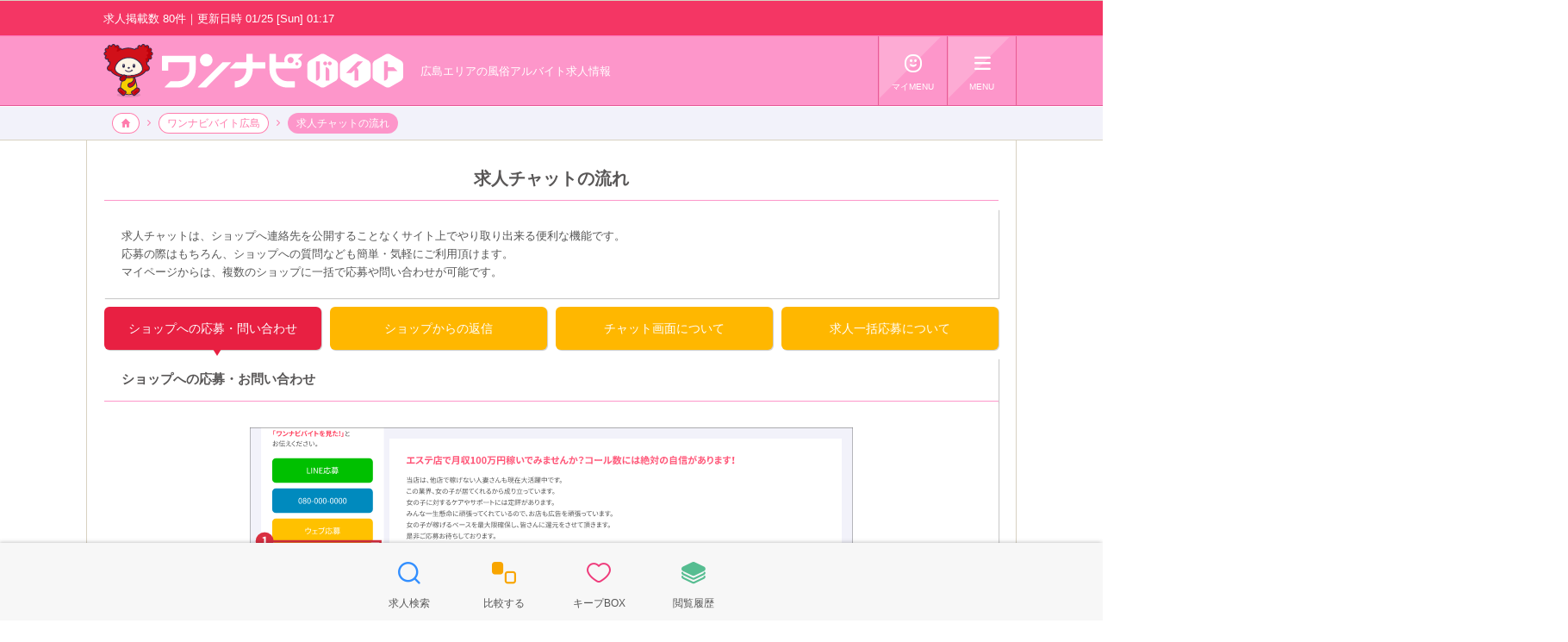

--- FILE ---
content_type: text/html; charset=UTF-8
request_url: https://onenavi.work/hiroshima/guide/
body_size: 13915
content:
<!doctype html>
<html lang="ja">
<head>
<!-- Google tag (gtag.js) -->
<script async src="https://www.googletagmanager.com/gtag/js?id=G-28GHY6GQRH"></script>
<script>
  window.dataLayer = window.dataLayer || [];
  function gtag(){dataLayer.push(arguments);}
  gtag('js', new Date());

  gtag('config', 'G-28GHY6GQRH');
  gtag('config', 'UA-132071983-1');
</script>
<meta charset="utf-8">
<meta content="ワンナビバイトの求人チャットは、お店へ連絡先を公開することなくサイト上でやり取り出来る便利な機能です。応募の際はもちろん、お店への質問なども簡単・気軽にご利用頂けます。マイページからは、複数のお店に一括で求人応募や問い合わせも可能です。" name="description">
<meta content="広島,風俗求人,デリヘル求人,ソープ求人,高収入アルバイト検索" name="keywords">
<meta name="viewport" content="width=device-width, user-scalable=no, initial-scale=1, maximum-scale=1">
<meta name="format-detection" content="telephone=no">
<!--<link href="https://fonts.googleapis.com/css?family=Noto+Sans+JP:400,700&amp;subset=japanese" rel="stylesheet">-->
<title>お店への質問が簡単にできる求人チャットの使い方</title>
<link href="/favicon.png" rel="apple-touch-icon">

<link href="../css/common.css" rel="stylesheet" type="text/css">
<link href="../css/perfect-scrollbar.css?v001" rel="stylesheet">


<script src="https://ajax.googleapis.com/ajax/libs/jquery/3.3.1/jquery.min.js"></script>
<script type="application/ld+json">
[
    {
        "@context": "http://schema.org",
        "@type": "WebSite",
        "name": "お店への質問が簡単にできる求人チャットの使い方",
        "url": "https://onenavi.work/hiroshima/guide/",
        "dateModified":"2026-01-25T01:17:21+09:00"
    },{
        "@context": "http://schema.org/",
        "@type": "SiteNavigationElement",
        "name": [
            "求人検索",
            "期間限定の稼げる特典",
            "ランキング",
            "新着求人",
            "求人PR",
            "求人ムービー",
            "キャストインタビュー",
            "取材コンテンツ",
            "お知らせ"
        ],
        "url": [
            "https://onenavi.work/hiroshima/search/",
            "https://onenavi.work/hiroshima/super/",
            "https://onenavi.work/hiroshima/ranking/",
            "https://onenavi.work/hiroshima/newrecruit/",
            "https://onenavi.work/hiroshima/blog/",
            "https://onenavi.work/hiroshima/movie/",
            "https://onenavi.work/hiroshima/interview/",
            "https://onenavi.work/hiroshima/reporter/",
            "https://onenavi.work/hiroshima/notice/"
        ]
    },{
        "@context": "http://schema.org",
        "@type": "BreadcrumbList",//パンくずリスト
        "itemListElement": [
            {
    "@type": "ListItem",
    "position": 1,
    "item": {
        "@id": "https://onenavi.work",
        "name": "ワンナビバイト"
    }
},{
    "@type": "ListItem",
    "position": 2,
    "item": {
        "@id": "https://onenavi.work/hiroshima/",
        "name": "広島HOME"
    }
},{
    "@type": "ListItem",
    "position": 3,
    "item": {
        "@id": "https://onenavi.work/hiroshima/guide/",
        "name": "求人チャットの流れ"
    }
}
        ]
    }
]
</script>

</head>
<body>
    
<header>
    <dl>
    <dt>求人掲載数&nbsp;</dt><dd>80件</dd>
    <dt>｜</dt>
    <dt>更新日時&nbsp;</dt><dd><time datetime="2026-01-25T01:17:21+09:00">01/25 [Sun] 01:17</time></dd>
</dl>
<div>
    <div id="hlogo" ><a href="https://onenavi.work/hiroshima/">
        <svg id="head_chara"><use xmlns:xlink="http://www.w3.org/1999/xlink" xlink:href="#logo_chara"></use></svg>
        <svg id="head_logo">
            <title>広島の風俗求人情報は「ワンナビバイト」 | 求人チャット使い方ガイド</title>
            <use xmlns:xlink="http://www.w3.org/1999/xlink" xlink:href="#logo_01"></use>
            <use xmlns:xlink="http://www.w3.org/1999/xlink" xlink:href="#logo_02"></use>
        </svg></a>
        <h1>広島エリアの風俗アルバイト求人情報</h1>
    </div>
    <nav>
        <ul>
            <li>
                <button><span>&#x263a;</span><span>&#x274c;</span>マイMENU</button>
                <dl>
                    <dt>マイMENU</dt>
                    <dd>
                        <div class="row">
                            <div class="navi"><a href="../user/">キープBOX</a></div>
                            <div class="navi"><a href="../user/compare.php">比較リスト</a></div>
                            <div class="navi"><a href="../user/save.php">保存した検索条件</a></div>
                            <div class="navi"><a href="../user/log.php">閲覧履歴</a></div>
                            <div class="navi"><a href="../user/chat_list.php">求人チャット</a></div>
                            <div class="navi"><a href="../user/webapp_log.php">ウェブ応募履歴</a></div>
                            <div class="navi"><a href="../user/webapp_form.php">ウェブ履歴書</a></div>
                        </div>
                    </dd>
                </dl>
            </li>
            <li>
                <button><span>&#x2261;</span><span>&#x274c;</span>MENU</button>
                <dl class="hnavi">
                    <dt>MENU</dt>
                    <dd>
                        <div class="ttl">求人を探す</div>
                        <div class="row col-6">
                            <div class="navi"><a href="../search/">求人検索</a></div>
                            <div class="navi"><a href="../newrecruit/">新着求人情報</a></div>
                        </div>
                        <div class="ttl mt">お知らせ</div>
                        <div class="row">
                            <div class="navi"><a href="../movie/">求人ムービー</a></div>
                            <div class="navi"><a href="../reporter/">人気店舗に取材インタビュー</a></div>
                            <div class="navi"><a href="../interview/">働く女性へインタビュー</a></div>
                            <div class="navi"><a href="../super/">期間限定の稼げる特典</a></div>
                        </div>
                        <div class="ttl mt">お役立ちコンテンツ</div>
                        <div class="row">
                            <div class="navi"><a href="../freepage/">応募の流れ</a></div>
                            <div class="navi"><a href="../about/">ワンナビバイトとは</a></div>
                            <div class="navi"><a href="../description/">求人業種説明</a></div>
                            <div class="navi"><a href="../guide/">求人チャットの使い方</a></div>
                            <div class="navi"><a href="../column/">夜のお店で働くポイント</a></div>
                        </div>
                                        <div class="ad_area">
                    <a href="/hiroshima/ad_location.php?type=1&axs_id=203&sid=14&ad_id=&pid=2">
                        <img src="/img_contents/shop_img/0000/0000/14/14_rec_sp-1.jpg" class="pc">
                        <img src="/img_contents/shop_img/0000/0000/14/14_ad2-1.jpg" class="sp">
                    </a>
                </div>
                    </dd>
                </dl>
            </li>
        </ul>
    </nav>
</div>
    <nav><ol><li><a href="https://onenavi.work">&#x1f3e0;</a></li><li><a href="https://onenavi.work/hiroshima/">ワンナビバイト広島</a></li><li>求人チャットの流れ</li></ol></nav>
</header>
	<main>

		<article id="chat_manual">
			<h2>求人チャットの流れ</h2>
			<p class="message">
				求人チャットは、ショップへ連絡先を公開することなくサイト上でやり取り出来る便利な機能です。<br>
				応募の際はもちろん、ショップへの質問なども簡単・気軽にご利用頂けます。<br>
				マイページからは、複数のショップに一括で応募や問い合わせが可能です。
			</p>

			<nav>
    <ul>
        <li><a class="㎝_btn_on" href="../guide/">ショップへの応募・問い合わせ</a></li>
        <li><a  href="../guide/guide2.php">ショップからの返信</a></li>
        <li><a  href="../guide/guide3.php">チャット画面について</a></li>
        <li><a  href="../guide/guide4.php">求人一括応募について</a></li>
    </ul>
</nav>
			<section>
				<h3>ショップへの応募・お問い合わせ</h3>
				<div>
					<picture>
						<source media="(min-width: 850px)" srcset="../../img/cg/cg_p01_01.svg">
						<source srcset="../../img/cg/cg_s01_01.svg">
						<img src="../../img/cg/cg_p01_01.svg" alt="ショップへの応募・お問い合わせ01">
					</picture>
					<p class="cg_no">
						メッセージを送りたいショップのページで<span>「求人チャット」</span>ボタンを選択します。	<br>
						※求人チャット機能をご利用中のショップのみ<span>「求人チャット」</span>ボタンが表示されます。
					</p>

					<div>次へ</div>

					<picture>
						<source media="(min-width: 850px)" srcset="../../img/cg/cg_p01_02.svg">
						<source srcset="../../img/cg/cg_s01_02.svg">
						<img src="../../img/cg/cg_p01_02.svg" alt="ショップへの応募・お問い合わせ02">
					</picture>
					<p class="cg_no">
						<span>「ハンドルネーム」</span>と<span>「メッセージ」</span>を入力して「送信する」ボタンを選択します。<br>
						これでショップとのトークが開始されました。
					</p>
					<p class="cg_mark">
						<span>「メールアドレス」</span>を入力しておくとショップからの返信通知が届くので返信をいち早く確認できます。<br>
						もちろんこのアドレスがショップへ知られることはありません！
					</p>

					<p>現在会話中のチャット一覧はメニュー<span>「求人チャット」</span>から確認できるようになります。</p>

					<picture>
						<source media="(min-width: 850px)" srcset="../../img/cg/cg_p01_03.svg">
						<source srcset="../../img/cg/cg_s01_03.svg">
						<img src="../../img/cg/cg_p01_03.svg" alt="ショップへの応募・お問い合わせ03">
					</picture>

					<div>次へ</div>

					<picture>
						<source media="(min-width: 850px)" srcset="../../img/cg/cg_p01_04.svg">
						<source srcset="../../img/cg/cg_s01_04.svg">
						<img src="../../img/cg/cg_p01_04.svg" alt="ショップへの応募・お問い合わせ04">
					</picture>

					<div>次へ</div>

					<picture>
						<source media="(min-width: 850px)" srcset="../../img/cg/cg_p01_05.svg">
						<source srcset="../../img/cg/cg_s01_05.svg">
						<img src="../../img/cg/cg_p01_05.svg" alt="ショップへの応募・お問い合わせ05">
					</picture>
				</div>
			</section>

		</article>
	</main>
	<aside id="ad_head"><a href="/hiroshima/ad_location.php?type=1&axs_id=204&sid=14&ad_id=&pid=2"><img src="/img_contents/shop_img/0000/0000/14/14_ad3-1.jpg" alt="ラッシュグループ〔求人募集〕"></a></aside>
	<nav id="f_nav">
    
    <a href="../search/" ><div class="btn_search">&#x1f50d;</div>求人検索</a>
    <a href="../user/compare.php" ><div class="btn_comp">&#x2756;</div>比較する</a>
    <a href="../user/" ><div class="btn_keep">&#x2661;</div>キープBOX</a>
    <a href="../user/log.php" ><div class="btn_history">&#x1f5c3;</div>閲覧履歴</a>
</nav>
<a id="p_top" href="#">
    <svg>
        <use xmlns:xlink="http://www.w3.org/1999/xlink" xlink:href="#top_chara"></use>
    </svg>
</a>
<footer>
    <a href="#">PAGE TOP</a>
    <div>
        <ul>    <li><a href="../terms/">利用規約／運営者情報</a></li>
    <li><a href="../faq/">よくある質問</a></li>
    <li><a href="../sitemap/">サイトマップ</a></li>
    <li><a href="../link/">リンクについて</a></li>
    <li><a href="../offer/">掲載募集について</a></li>
    <li><a href="../description/">業種説明</a></li>
    <li><a href="../about/">ワンナビバイトとは</a></li>
    <li><a href="https://kanri.onenavi.work/shopadmin/" target="_blank">ショップ管理</a></li>    <li><a href="../search/">広島県の風俗求人</a></li>
    <li><a href="../search/?mode=search&sch_pref_id=4">広島市風俗求人情報</a></li>
    <li><a href="../search/?mode=search&sch_pref_id=6">呉市風俗求人情報</a></li>
    <li><a href="../search/?mode=search&sch_pref_id=7">東広島市風俗求人情報</a></li>
    <li><a href="../search/?mode=search&sch_pref_id=5">福山市風俗求人情報</a></li>
    <li><a href="../newrecruit/">広島風俗新着求人情報</a></li>
    <li><a href="../ranking/?rank=1">広島風俗人気求人ランキング</a></li></ul>
        <svg>
            <title>ワンナビバイト</title>
            <use xmlns:xlink="http://www.w3.org/1999/xlink" xlink:href="#logo_01"></use>
            <use id="f_logo_beit" xmlns:xlink="http://www.w3.org/1999/xlink" xlink:href="#logo_02"></use>
        </svg>
    </div>
    <small>(c) onenavi.work｜v1.0.a</small>
</footer>
<script src="../js/common.js?v001"></script>
<script src="../js/perfect-scrollbar.min.js?v001"></script>


<script>
jQuery(function($){
    $.ajax({
        type: 'get',
        url: '/img/common.svg'
    }).done(function(data) {
        var svg = $(data).find('svg');
        $('body').prepend(svg);
    });
    breadScroll()
});
</script>
<script>
jQuery(function($) {

});
</script>
</body>
</html>


--- FILE ---
content_type: text/css
request_url: https://onenavi.work/hiroshima/css/common.css
body_size: 202089
content:
@charset "utf-8";
/*ベース*/
body,h1,h2,h3,h4,h5,h6,ul,ol,li,dl,dt,dd,p,form,select,div,span,label,input,textarea,button,table,td,th,figure,nav,main,img{
	margin: 0;
	padding: 0;
}

html,body{
	-webkit-text-size-adjust:100%;
	overflow-x:hidden;
	width:100%;
	position: relative;
}

html{
	font-size:80%;
}

body{
	color:#555555;
	margin:0;
	padding:0;
	text-align: justify;
	text-justify: inter-ideograph;
	word-break:break-all;
	word-wrap:break-word;
	font-family: 'Noto Sans JP', sans-serif;
}

h1,h2,h3,h4,h5,h6,ul,ol,li,dl,dt,dd,p,form,select,div,label,input,button,select,option,textarea,table,td,th,figure,nav,main,address{
	font-weight:inherit;
  font-style:normal;
}

a,h1,h2,h3,h4,h5,h6,ul,ol,li,dl,dt,dd,p,form,select,div,label,input,button,select,option,textarea,button,table,td,th,figure,nav,main,address{
	color:inherit;
	font-family:inherit;
	font-size:inherit;
	line-height:inherit;
}

*[disabled]{
	opacity:1;
	cursor:auto;
}


table,td,th{
	border-spacing:0;	
}

th{
	text-align:justify;
}

a{
	text-decoration:none;
	outline: none;
}

a img{
	border:0;
}

img,svg{
   vertical-align:bottom;
}

li{
	list-style:none;
}

input[type="submit"],input[type="button"],button,input[type="radio"]+label,input[type="checkbox"]+label,input[type="file"]+label,a{
	cursor:pointer;
}
main{
	display:block;
}

/*アイコンフォント*/
@font-face {
  font-family: 'icon';
  src:
    url('../../fonts/icon.ttf') format('truetype'),
    url('../../fonts/icon.woff') format('woff'),
    url('../../fonts/icon.svg#icon') format('svg');
  font-weight: normal;
  font-style: normal;
}

@font-face {
  font-family: 'step';
  src:
    url('../../fonts/step.ttf') format('truetype'),
    url('../../fonts/step.woff') format('woff'),
    url('../../fonts/step.svg#icon') format('svg');
  font-weight: normal;
  font-style: normal;
}


/*svgインライン*/
body > svg{
	width:0;
	height:0;
	opacity:0;
	position:fixed;
}

/*テストアイコン*/
.test{
	position:relative;
}
.test::after{
	content:"";
	background:url(../../img/icon_test.svg);
	background-size:60px;
	display:block;
	width:60px;
	height:30px;
	position:absolute;
	top:5px;
	left:-5px;
}

/*リンク等のフォーカス削除*/
a,button,input{
	-webkit-tap-highlight-color: transparent;
}

/*フォームパーツリセット*/
label,input,select,option,textarea,button{
	-webkit-appearance: none;
	-moz-appearance: none;
	appearance: none;
	border-radius: 0;
  border: 0;
  background: none transparent;
	outline: none;
}

select{
  text-indent: 0.01px;
  text-overflow: '';
}

select::-ms-expand{
    display: none;
}

input[type="file"],
input[type="checkbox"],
input[type="radio"]{
    display: none;
}


input[type="file"]{
	opacity: 0;
	width: 0;
	height: 0;
}





/*ベースカラー*/
body > header > div > nav dl,
#ad_bottom > li > div > dl > dt::after,
.list_ad > aside > div > dl > dt::after,
.list_head > dl > dt::after,
.comp.added,
.comp.added::before,
#shop_info h3,
.identity_ok ul,
.identity_ng ul{
	color:#555555;
}

/* #ad_head, */
#home > header,
body > header > nav{
	background-color:#F2F2FA;
}


/*ワンナビ認証など赤*/
#authn > div > div > input[type="button"],
#wi_bw > div > p{
	background-color:#E82042;
	color:#FFFFFF;
}



/*メイン ピンク*/
body > header > div,
body > header > nav > ol li:last-child,
#main_sach > form > dl .ts_set span{
	background-color:#fd96ca;
}
#home #word_search {
	background-color:#ff7cad;
}

body > header > nav > ol li a,
body > header > nav > ol li:not(:last-child)::after{
	color:#FF7CAD;
}
body > header > nav > ol li a{
	box-shadow:inset 0 0 0 1px #FF7CAD;
}

#main_sach > form > dl .ts_set span::after{
	border-color: #FF7CAD transparent transparent transparent;
}



/*ピンクの線*/
#home #word_search{
	border-bottom:#E65A98 1px solid;
}

body > header > div{
	box-shadow:inset 0 1px #FF96BD;
	border-bottom:#E65A98 1px solid;
}

/*濃いピンク*/
body > header > dl{
	background-color:#F43664;
}

#left_top form h3,
#left_top form h4,
#chat_manual > section h3{
	justify-content: flex-start;
	background-color:#fff;
	border-bottom: 1px solid #fd96ca;
	color:#595757;
}

/*濃いピンクの線*/
body > header > dl{
	border-bottom:#ff71bf 1px solid;
}

body > footer,
body > footer > div{
	border-top:#ff71bf 1px solid;
}

body > footer > div > ul{
	border-bottom:#ff71bf 1px solid;
}

body > footer{
	box-shadow:inset 0 1px #fccae6;
}


/*コーラルピンク*/
body > footer{
	background-color:#fd96ca;
	color:#FFFFFF;
}


/*桃色*/
#main_sach > form{
	background-color:#fccae6;
}



/*黄色*/
.mk_new::after,
#helpful,
#chat_manual > nav li a{
	background-color:#FFB700;
}


/*濃い黄色*/
#column2_list > li > ul li,
#ranking_list > li > ul li,
#time_list > li > ul li,
#comp_table thead td ul li{
	background-color:#FFB600;
	color:#FFFFFF;
}




/*茶色*/
#top_slide .sw_pager > *{
	background-color:#6A3906;
}

#top_slide .swiper-pagination-bullet-active{
	background-color:#F3F4F4;
	box-shadow:inset 0 0 0 2px #6A3906;
}


/*紫*/
body > main > article > h3,
#menu_scroll ~ * h4,
#shop #main_area > h4,
.btn_mail{
	background-color:#8079CD;
	color:#FFFFFF;
}


/*赤*/
.btn_pdf,
.required::after{
	background-color:#FF2950;
}

#main_sach > form input[type="checkbox"] + label{
	box-shadow:inset 0 0 0 1px #FF2950;
	background-color:#FFFFFF;
	color:#FF2950;
}
#main_sach > form input[type="checkbox"]:checked + label,
.img_up > div > a{
	background-color:#FF2950;
	color:#FFFFFF;
}


.new::before,
.error ~ span:first-of-type,
.normal_form dd p a,
.title,
.summary_head > a,
.summary_head > div,
#ad_bottom > li > div > a,
.list_ad > aside > div > a,
#img_list > li > div > a,
.super_main > p > span,
#left_bottom dt,
#app_info address p span,
#comp_table thead th a,
#link_banner > div li button,
#column3_list > li h3,
#new_area > p,
.t_ttl,
.graph_early > p,
.graph_middle > p,
.graph_last > p,
.ts_foot > a,
#t_itw > ul > li div a,
#helpful > ul > li > p a,
#s_itw > ul > li > div a,
#g_shop > ul > li > a,
#faq > dl dd::before,
#chat_manual > section > div > p > span,
#img_list > li > p,
#home #word_search input[type="submit"],
#word_search input[type="submit"]{
	color:#FF2950;
}

.map{
	color:#FF2950 !important;
}

.error{
	border:#FF2950 1px solid !important;
	background-color:#FFF1F1 !important;
}
#consent{
	border:#FF2950 1px solid;
	background-color:#FFF1F1;
}

#img_list > li > p{
	border:#FF2950 1px solid;
	border-radius:5px;
}


/*濃い赤*/
.bar_aid > span,
#search_btn > span,
.pager > div > span,
#switch_bar > div > time span,
.link_chat,
.comment,
.note > a,
.message > a,
#site_map section > ul > li:before,
#bulk_list > dd > div > div,
#comp_p_list > form > p span{
	color:#E82042;
}

#save > form > div button[type="submit"],
#search_btn button[type="submit"],
.btn_chat,
.bulk_chat,
.alert,
.comment a,
#column3_list > li form button,
.cg_no::before{
	background-color:#fd96ca;
	color:#FFFFFF;
}

.㎝_btn_on{
	background-color:#E82042 !important;
}

#chat_manual > section > div > div{
	border-color: #E82042 transparent transparent transparent;
}



/*中間ピンク*/
.btn_area > a,
#shop_info > a{
	background-color:#FFFFFF;
	color:#EA4488;
	box-shadow:inset 0 0 0 1px #EA4488;
}
#s_fbtn > a,
#free > div > dl > dd > section div p{
	color:#EA4488;
}

body > header > div > nav button + dl dd span,
#img_list > li > span,
#f_nav > a span,
#free h3,
#free > div > dl > dd > section > div > a{
	background-color:#EA4488;
	color:#FFFFFF;
}
.fbtn_on{
	background-color:#EA4488 !important;
	color:#FFFFFF !important;
}

.btn_fbar{
	box-shadow:inset 0 -4px #EA4488;
}
.btn_fbar{
	color:#EA4488;
}




/*青緑*/
.cg_mark::before,
#t_super > ul > li::before{
	background-color:#00ACA8;
	color:#FFFFFF;
}

.btn_img{
	background-color:#00ACA8;
}

#faq > dl dt,
#faq > dl dt::before,
.normal_form > p,
.confirm > dl > dt,
#save > form > dl > dt,
.title_02,
.summary_head > dl dt,
#column2_circleimg > li > dl dt,
#ad_bottom > li > div > dl > dt,
.list_ad > aside > div > dl > dt,
#column2_list > li > dl dt,
#img_list > li > dl dt,
#ranking_list > li > dl dt,
#time_list > li > dl dt,
.l_title, 
#left_bottom dd a,
#comp_table tbody th,
#link_banner > div dt,
#link_banner > div li span,
#feat_01 > li a,
#shop > header dt,
#s_info > dl > dt,
#s_itw > ul > li > div dt,
#s_prof > section dt,
#s_qa > dl > dt,
#c_itw > li section dt,
#chat_manual > section p a,
#free > div > ol li:not(:last-child):after{
	color:#00ACA8;
}

#feat_01 > li{
	border-bottom:#fd96ca 2px solid;
}


/*濃い青*/
body > main > nav > h2,
body > main > article > h2,
#menu_scroll ~ article > h3,
#keep_no::after {
	justify-content: center;
	text-align: center;
	box-shadow: none;
	background-color:#fff;
	border-bottom: 1px solid #fd96ca;
	font-size: 20px;
	color:#595757;
}

#column2_list > li > p,
#ranking_list > li > p,
#time_list > li > p,
.ts_ttl,
.ts_head > a,
#t_itw > ul > li div dt,
#p_up > ul > li > div > a,
#keep_no span{
	color:#0A69C7;
}

#keep_no{
	border:#0A69C7 3px solid;
}



/*グレー*/
#f_nav,
/* .message, */
.note,
.normal_form > div,
.confirm > div,
.img_up,
#img_list > li > button,
#keep_no,
#time_list > li > time,
.movie,
#comp_table tbody th,
#link_banner h4,
#new_area,
#search_btn,
#s_movie > ul > li > div,
#s_prof > button,
#s_qa > button,
.f_space > button,
.date_change,
.chat > #main_area > form > div,
.img_area,
#bulk_list > dt,
#comp_p_list h1{
	background-color:#F7F7F7;
}


/*中間グレー*/
#save > form > div > a,
.comp.added,
.chat_shop > div{
	background-color:#ECEDED;
}

/*中間グレー濃い*/
.chat_user > div a{
	color:#A2A2A2;
}
.del_sample,
#search_btn button[disabled],
#search_btn button[disabled] span{
	color:#A2A2A2 !important;
}


/*ダークグレー*/
.btn_file,
.btn_area > button + div button,
#line_pop > section > button,
.comp,
#media > dd > div > dl dt{
	background-color:#484848;
	color:#FFFFFF;
}

/*ブルーグレー*/
.sel::after,
.pager > nav > span{
	color:#A4AFBA;
}




/*フォームなど色*/
#left_top > form > dl dt span::after,
.terms_off{
	color:#CACACA;
}
.terms_off::before{
	color:#CACACA !important;
}
.normal_form input[disabled]{
	background-color:#FFFFFF !important;
	box-sizing:border-box;
	border:#CACACA 1px solid;
	color:#CACACA !important;
}
#comp_table tbody td address li > span{
	background-color:#CACACA;
	color:#FFFFFF;
}
.mark_none{
	background-color:#CACACA !important;
}
#comp_table .btn_line:disabled svg{
	fill:#CACACA;
}

.normal_form input[type="radio"]:checked + label::before{
	box-shadow:inset 0 0 0 4px #1B83F1;
}
.normal_form input[type="checkbox"]:checked + label::before,
.normal_form input[type="submit"],
.confirm > div input[type="submit"],
.chat_user > div,
.chat > #main_area > form input[type="button"],
.chat_btn_sample,
#bulk_list > dd input[type="checkbox"]:checked + label::before,
#comp_p_list > form button{
	background-color:#1B83F1;
	color:#FFFFFF;
}
.chat_btn_sample{
	color:#FFFFFF !important;
}

.confirm > div a{
	border:#1B83F1 1px solid;
	box-sizing:border-box;
	color:#1B83F1;
	background-color:#FFFFFF;
}
#comp_table tbody td > ul li::before{
	color:#1B83F1;
}





/*丸い影*/
#menu_scroll{
	position:relative;
}

#menu_scroll::after{
	content:"";
	display:block;
	height:20px;
	box-shadow:0 2px 8px rgba(0,0,0,.3);
	border-radius:100%;
	position:absolute;
	left:0;
	right:0;
	bottom:0;
	z-index:-1;
}


/*青い影*/
#column2_circleimg > li > a,
.btn_area > button + div,
#s_prof > figure,
#c_itw > li > figure{
	box-shadow:5px 5px 15px rgba(173,183,219,.5);
}

.btn_privilege::before,
.btn_line::before{
	box-shadow:5px 5px 15px rgba(173,183,219,1);
}

.chat > #main_area > form input[type="button"]{
	box-shadow:0 0 10px rgba(173,183,219,5);
}



/*線*/
#link_banner > div pre,
.bnr_area a img{
	border:#D8D1C1 1px solid;
}

body > header > div > nav button + dl dd:not(:last-child),
#menu_scroll,
.text_list > dt{
	border-bottom:#D8D1C1 1px solid;
}

#home #search_btn{
	border-top:#D8D1C1 1px solid;
}

#top_slide{
	border-top:#FFFFFF 1px solid;
	border-bottom:#D8D1C1 1px solid;
	box-shadow:0 -1px #D8D1C1, 0 1px #FFFFFF;
}

.swiper-container-horizontal .swiper-slide,
#know_shop > div{
	border-bottom:#D8D1C1 1px solid;
	box-shadow:0 1px #FFFFFF;
}

#wi_bw > div > ul,
#free > div > ol{
	border-top:#D8D1C1 1px solid;
	border-bottom:#D8D1C1 1px solid;
	box-shadow:inset 0 1px #FFFFFF;
}

.normal_form > div,
.confirm > div,
.chat ~ #f_nav{
	border-top:#D8D1C1 1px solid;
	box-shadow:inset 0 1px #FFFFFF;
}

.cov_img,
#s_movie > ul > li + li,
#blog > div{
	border-top:#D8D1C1 1px solid;
}

body > header > nav{
	box-shadow:inset 0 1px #FFFFFF, inset 0 -1px #D8D1C1, 0 1px #FFFFFF;
}



/*薄い線*/
#terms > dl dd + dt,
#faq > dl dd,
.normal_form > dl > dd + dt,
#save > form > dl > dd + dt,
#column2_list > li > dl dd + dt,
#ranking_list > li > dl dd + dt,
#time_list > li > dl dd + dt,
#s_prof > section dd,
#s_qa > dl > dd,
#c_itw > li > section dd{
	border-top:#DFD8CB 1px dotted;
}

#column3_list > li > dl > *:not(:last-of-type),
#site_map > div > section:not(:last-child),
#s_prof > dl > *:not(:last-of-type),
#c_itw > li > dl > *:not(:last-of-type){
	border-bottom:#DFD8CB 1px dotted;
}


/*グレー線*/
#column2_circleimg > li > dl,
.btn_area,
#img_list > li > dl{
	border-top:#ECEDED 1px solid;
}

#img_list > li > button,
#s_prof > button,
#s_qa > button{
	border-top:#ECEDED 1px solid;
	box-shadow:inset 0 1px #FFFFFF;
}
.f_space > button{
	border-top:#ECEDED 1px solid;
	box-shadow:inset 0 1px #FFFFFF, 0 -15px 25px #FFFFFF;
}

#super_list .summary_head{
	border-bottom:#ECEDED 1px solid;
}

#column2_circleimg > li > dl::after,
.pager > nav > *:not(:last-child),
#comp_table tr > *:not(:last-child){
	border-right:#ECEDED 1px solid;
}

.btn_line + div > div > div,
#line_pop > section > div div div,
#s_line > div > div div,
#comp_p_list > form{
	border:#ECEDED 1px solid;
}

/*その他カラー*/
/*青*/
.btn_search,
.pager > nav > a,
#media > dd > div > dl > dd a,
#column3_list > li dt{
	color:#338FFF;
}

.btn_tel{
	background-color:#338FFF;
	color:#FFFFFF;
}


/*黄色*/
.btn_comp,
.comp::before,
#s_super .graph_middle > span{
	color:#F8A500;
}

.btn_web,
.bulk_web{
	background-color:#F8A500;
	color:#FFFFFF;
}

.graph_middle .str{
	stroke:#F8A500;
}

/*ピンク*/
.btn_keep,
#s_super .graph_last > span{
	color:#EF3B7B;
}

.graph_last .str{
	stroke:#EF3B7B;
}

/*緑*/
.btn_history,
#s_super .graph_early > span{
	color:#56BD91;
}

.graph_early .str{
	stroke:#56BD91;
}


/*入店特典*/
.btn_privilege svg{
	fill:#FF2950;
}

.btn_privilege + div{
	border:#FF2950 2px solid;
}

.btn_privilege + div span{
	color:#FF2950;
}


/*ライン*/
.btn_line svg{
	fill:#00B800;
}

.btn_line + div{
	border:#00B800 2px solid;
}

#line_pop > section > div p,
#s_line > div p{
	border-bottom:#00B800 2px solid;
}

.btn_line + div span,
.btn_line + div > div > div,
#line_pop > section > div,
#s_line > div{
	color:#00B800;
}

.btn_line + div > div > a,
.line,
#comp_table tbody td address li > button,
#comp_table tbody td address li > a,
#line_pop > section > h4,
#line_pop > section > div > div > a,
#s_line > h3,
#s_line > div > div > a{
	background-color:#00B800;
	color:#FFFFFF;
}

/*プラグインリセット*/
/*boxer*/
#boxer-overlay{
	z-index:1000 !important;
}

#boxer{
	z-index:5000 !important;
}


#boxer .boxer-control.disabled{
	opacity:0 !important;
}



/*Swiper*/
.swiper-container-horizontal{
	position:relative;
}

.sw_pager{
	background-color:#ECECEC;
}


.sw_pager{
	display:flex;
	align-items: center;
	justify-content: center;
}

.sw_pager > *{
	margin:5px;
	cursor:pointer;
	opacity:1;
}

.sw_prev,
.sw_next{
	font-family:'icon';
	position:absolute;
	top:50%;
	z-index:10;
	display:block;
	height:30px;
	line-height:30px;
	width:30px;
	font-size:30px;
	margin-top:-15px;
	cursor:pointer;
}

.sw_prev{
	left:-60px;
}

.sw_next{
	right:-60px;
}


#top_slide{
	position:relative;
}

.sw_mask{
	position:absolute;
	top:0;
	bottom:41px;
	width:calc(50% - 400px);
	background-color:rgba(255,255,255,.8);
	z-index:1;
}
.sw_mask:last-child{
	right:0;
}

#ad_head {
	padding: 0 10px 20px;
}

/*下部説明*/
#site_discription {
    width: 100%;
    max-width: 1080px;
    margin-left: auto;
    margin-right: auto;
    box-sizing: border-box;
	padding:5px 10px 40px;
	border-left:#D8D1C1 1px solid;
	border-right:#D8D1C1 1px solid;
}
#site_discription .block {
    padding: 15px;
    border-radius: 5px;
    border: 1px solid #fd96ca;
}
#site_discription .block .midashi {
    min-height: auto;
    font-size: 1.2rem;
    font-weight: bold;
    margin-bottom: 8px;
    line-height: 150%;
    padding-bottom: 3px;
}
#site_discription .block p {}



/*スクロールバーデザイン*/
/*js*/
body > header > nav,
#menu_scroll ul{
	position:relative;
	width:100%;
}

.ps__thumb-x{
    height: 3px;
		background-color:rgba(0,0,0,.5);
}

.ps__thumb-y{
    width: 3px;
}


.ps__rail-x:hover > .ps__thumb-x,
.ps__rail-x:focus > .ps__thumb-x,
.ps__rail-x.ps--clicking .ps__thumb-x{
		background-color:rgba(0,0,0,.5);
}

.ps .ps__rail-x:hover,
.ps .ps__rail-y:hover,
.ps .ps__rail-x:focus,
.ps .ps__rail-y:focus,
.ps .ps__rail-x.ps--clicking,
.ps .ps__rail-y.ps--clicking{
	background-color:rgba(255,255,255,0);
}


/*css*/
#comp_table::-webkit-scrollbar,
#link_banner > div li pre::-webkit-scrollbar{
	height:3px;
}
#link_banner > div li pre::-webkit-scrollbar{
	width:3px;
}
#comp_table::-webkit-scrollbar-thumb,
#link_banner > div li pre::-webkit-scrollbar-thumb{
	background-color:rgba(0,0,0,.3);
  border-radius: 5px;
}






/*文字上限「…」*/
body > header > nav > ol li:last-child,
body > header > nav > ol li a,
.single_text,
.title,
.summary_head > span,
.summary_head > dl,
#column2_circleimg > li > div > span,
#column2_circleimg > li > dl > dd,
#ad_bottom > li > div,
#ad_bottom > li > div > a,
.list_ad > aside > div,
.list_ad > aside > div > a,
#column2_list > li > ul li,
#img_list > li > div > span,
#img_list > li > div > time,
#ranking_list > li > ul li,
#time_list > li > ul li,
#comp_table thead th span,
#comp_table thead th a,
#comp_table thead td ul li,
#new_area > time,
#new_area > p,
.t_ttl,
.ts_ttl,
.graph_early > p,
.graph_middle > p,
.graph_last > p,
.ts_head > a,
.ts_foot > a,
#t_rank > div > section > ol > li > div span,
#newarrival > div > section > ul > li > div span,
#t_itw > ul > li div a,
#t_itw > ul > li div dd,
#p_up > ul > li > div > *,
#s_itw > ul > li > div a,
#s_itw > ul > li > div dd,
#g_shop > ul > li > *,
#bulk_list > dd > div > *,
#comp_p_list > form p,
#comp_p_list > form p span{
	overflow: hidden;
	text-overflow: ellipsis;
	white-space: nowrap;
}

.title_02,
#column2_list > li > p,
#column2_list > li > dl dd,
.summary_head > a,
.summary_head > div,
#ranking_list > li > p,
#time_list > li > p,
.ts_foot > p{
	display:block;
	display: -webkit-box;
	-webkit-box-orient: vertical;
	overflow: hidden;
}

.title_02,
#column2_list > li > p,
#column2_list > li > dl dd,
#ranking_list > li > p,
#time_list > li > p,
.ts_foot > p{
	-webkit-line-clamp: 2;
}

.summary_head > a,
.summary_head > div{
	-webkit-line-clamp: 3;
	margin-bottom: 10px;
}


.title_02{
	height:2.8em;
	line-height:1.4;
}



.single_text,
.title,
.list_ad > aside > div > a,
#ad_bottom > li > div > a,
#img_list > li > div > *,
#comp_table thead th span,
#comp_table thead th a,
#new_area > time,
.t_ttl,
.ts_ttl,
.ts_head > a,
.ts_foot > a,
#t_rank > div > section > ol > li > div span,
#newarrival > div > section > ul > li > div span,
#t_itw > ul > li div a,
#p_up > ul > li > div > *,
#s_itw > ul > li > div a,
#g_shop > ul > li > *,
#bulk_list > dd > div > *{
	display:block;
}



/*リンク*/
.link_chat,
#left_bottom dd a,
#link_banner > div li button,
#media > dd > div > dl > dd a,
#chat_manual > section p a{
	text-decoration:underline;
}


/*星*/
#p_up h2::before,
#helpful h2::after{
	background: url('[data-uri]');
}

#p_up h2::after{
	background: url('[data-uri]');
}


/*マーク*/
.mk_new{
	position:relative;
}

.mk_new::after{
	content:"";
	display:block;
	position:absolute;
	border-radius:100%;
}


/*mapマーク*/
.map{
	display:block;
	text-decoration:underline;
}

.map:before {
  content: "\1f4cd";
	font-family:'icon';
}

/*new文字マーク*/
.new::before{
	content:"NEW";
	margin-right:3px;
	font-weight:700;
}



/*数値バッチ*/
#f_nav > a span,
body > header > div > nav button + dl dd span,
#img_list > li > span{
	display:block;
	text-align:center;
	font-size:.8rem;
	min-width:15px;
	line-height:1.6;
}

#f_nav > a span,
body > header > div > nav button + dl dd span{
	position:absolute;
}



/*添付アイコン*/
.attached_icon{
	display:flex;
	margin:20px -5px -5px;
}

#faq .attached_icon{
	margin-top:10px;
}

.btn_pdf,
.btn_img{
	display:block;
	width:50px;
	height:50px;
	line-height:50px;
	text-align:center;
	border-radius:4px;
	margin:5px;
}

.btn_pdf{
	color:#FFFFFF;
}

.btn_img svg{
	fill:#FFFFFF;
	width:26px;
	height:26px;
	vertical-align:-7px;
}


/*レイアウト*/
/*ヘッダー*/
body > header{
	color:#FFFFFF;
}
#head_chara{
	margin-right:10px;
}
#head_logo{
	fill:#FFFFFF;
}

body > header > dl{
	display:flex;
	align-items:center;
}

body > header > div{
	display:flex;
	justify-content:space-between;
}

body > header > div > nav > ul{
	display:flex;
	height:100%;
}

body > header > div > #hlogo {
	display:flex;
	height:100%;
	align-items:center;
}
body > header > div > #hlogo a{
	display:flex;
	height:100%;
	align-items:center;
	margin-right: 20px;
}

body > header > div > nav button{
	overflow:hidden;
	height:100%;
	width:100%;
	font-size:.8rem;
}

body > header > div > nav button span{
  font-family: 'icon';
	display:block;
}

body > header > div > nav button span:nth-child(2){
	display:none;
}

body > header > div > nav .gmenu_on span:nth-child(1){
	display:none;
}

body > header > div > nav .gmenu_on span:nth-child(2){
	display:block;
}

body > header > div > nav button + dl{
	position:absolute;
	z-index:1000;
	right:0;
	box-sizing:border-box;
}

body > header > div > nav button + dl > *{
	/* height:50px; */
	line-height:50px;
	position:relative;
	text-align:center;
}

body > header > div > nav button + dl dt{
	font-size:1.2rem;
	font-weight:700;
}

body > header > div > nav button + dl dt {
	line-height: 30px;
}

body > header > div > nav button + dl dd a{
	display:block;
}

body > header > div > nav button + dl dd span{
	top:50%;
	margin-top:-.8em;
	right:15px;
}

body > header > div > nav button + dl dd {
	padding: 15px 10px 20px;
}

body > header > div > nav button + dl dd .ttl {
	line-height: 30px;
	font-weight: bold;
	color: #f43664;
}

body > header > div > nav button + dl dd .ttl.mt {
	margin-top: 20px;
}

body > header > div > nav button + dl dd .ad_area .pc {
	display: block;
}

body > header > div > nav button + dl dd .ad_area .sp {
	display: none;
}

body > header > div > nav button + dl dd .ad_area {
	margin-top: 20px;
}

body > header > div > nav button + dl dd .ad_area img {
	max-width: 100%;
}

body > header > div > nav button + dl dd .row {
	display: flex;
	flex-wrap: wrap;
	border-top: 1px solid #ccc;
}

body > header > div > nav button + dl dd .row .navi {
	flex: 0 0 100%;
	text-align: left;
	border-bottom: 1px solid #ccc;
	box-sizing: border-box;
}

body > header > div > nav button + dl dd .row.col-6 .navi {
	flex: 0 0 50%;
}

body > header > div > nav button + dl dd .row.col-6 .navi:nth-child(odd) {
	border-right: 1px solid #ccc;
}

body > header > div > nav button + dl dd .row .navi a {
	position: relative;
	padding: 0 10px;
	line-height: 35px;
	box-sizing: border-box;
}

body > header > div > nav button + dl dd .row .navi a:after {
	content: "↓";
	position: absolute;
	right: 5px;
	top: 50%;
	margin-top: -7px;
	width: 14px;
	height: 14px;
	line-height: 16px;
	font-family:'icon';
	color: #CACACA;
	transform: rotate(-90deg);
}

/*パンくず*/
body > header > nav > ol{
	display:flex;
	height:40px;
	align-items:center;
	width:max-content;
	font-size:.9rem;
}

body > header > nav > ol li{
	flex:0 0 auto;
}

body > header > nav > ol li:last-child,
body > header > nav > ol li a,
body > header > nav > ol li:not(:last-child)::after{
	display:inline-block;
	height:24px;
	vertical-align:top;
	border-radius:14px;
	line-height:24px;
}


body > header > nav > ol li:last-child,
body > header > nav > ol li a{
	padding:0 10px;
	max-width:12em;
}

body > header > nav > ol li:not(:last-child)::after,
body > header > nav > ol li:first-child a{
  font-family: 'icon';
	font-size:12px;
}

body > header > nav > ol li:not(:last-child)::after{
	content:">";
	padding:0 5px;
}

body > header > nav > ol li a{
	background-color:#FFFFFF;
}


/*フッター*/
body > footer > div > ul{
	display:flex;
	flex-wrap:wrap;
	align-items:center;
	font-size:.9rem;
}

body > footer > div > ul li::before{
	content:"◆";
	font-family:'icon';
	vertical-align:middle;
}

body > footer > a,
body > footer > small{
	display:block;
	text-align:center;
}

body > footer > div > svg{
	display:block;
	fill:#FFFFFF;
}

#f_logo_beit{
	fill:#FFD200;
}



/*TOPへ常駐ボタン*/
#p_top{
	display:none;
	position:fixed;
	right:10px;
	bottom:10px;
	z-index:500;
}

#preview ~ #p_top{
	bottom:10px !important;
}

#p_top svg{
	width:56px;
	height:84px;
	filter: drop-shadow(0 0 5px rgba(0,0,0,.3));
}


/*フッター常駐ボタン*/
#f_nav,
.chat > #main_area > form > div{
	position:fixed;
	left:0;
	right:0;
	z-index:100;
	box-shadow:-1px 0 5px rgba(0,0,0,.3);
}
#f_nav{
	bottom:0;
	text-align:center;
}

#f_nav,
#f_nav > a{
	display:flex;
	justify-content:center;
}

#f_nav{
	align-items:stretch;
}

#f_nav > a{
	align-items:center;
}

#f_nav > a div{
	font-family:'icon';
	vertical-align:middle;
}

#f_nav > a{
	font-size:.9rem;
	margin:0 10px;
	flex-direction:column;
	position:relative;
}



/*上部広告*/
#ad_head a{
	display:block;
}

#ad_head a img{
	width:100%;
}




/*メインエリア*/
#column_area,
#home main,
#shop{
	display:flex;
	flex-wrap:wrap;
}
#column_area,
#shop{
	align-items:flex-start;
}
#column_area > *,
#home main > *,
#shop > *{
	width:100%;
	order:10;
	min-width:1px;
}

#main_area,
#home #main_area{
	order:50;
}

body > main h2,
body > main h3,
body > main h4{
	display:flex;
	align-items:center;
	position:relative;
	padding-top:8px;
	padding-bottom:9px;
	box-sizing:border-box;
	font-size:1.2rem;
	font-weight:700;
	line-height:1.2;
}

body > main h2::before,
body > main h3::before,
body > main h4::before,
body > main h2::after,
body > main h3::after,
body > main h4::after{
	content:"";
	position:absolute;
	display:block;
}

body > main h2::before,
body > main h3::before,
body > main h4::before{
	width:0;
	height:0;
	border: 0px solid transparent;
	border-top: 30px solid rgba(255,255,255,.2);
	border-right: 30px solid transparent;
	left:0;
	top:0;
}

body > main h2::after,
body > main h3::after,
body > main h4::after{
	height:2px;
	background-color:rgba(255,255,255,.3);
	left:0;
	right:0;
	bottom:4px;
}


/*タイトルリセット*/
#shop_info h3,
#shop_info h4,
#line_pop > section > h4,
#link_banner > div h4,
#coverage .cov_summary h3,
#site_map h3,
#column3_list > li h3,
#home main h3,
#home #left_bottom h2,
#shop > header h2,
#shop #main_area section h3,
#s_prof section h4,
#blog h4,
#c_itw > li > section h4,
.f_banner h3,
#wi_bw h3,
#wi_bw h4,
#free h3,
#free h4{
	box-shadow:none;
}

#shop_info h3,
#shop_info h4,
#line_pop > section > h4,
#link_banner > div h4,
#coverage .cov_summary h3,
#site_map h3,
#column3_list > li h3,
#s_pr h3,
#blog h4,
.f_banner h3,
#wi_bw h3,
#wi_bw h4,
#free h4{
	display:block;
	min-height:0;
}

#shop_info h3,
#shop_info h4,
#link_banner > div h4,
#coverage .cov_summary h3,
#site_map h3,
#column3_list > li h3,
#home #left_bottom h2,
#shop > header h2,
#s_pr h3,
#s_prof section h4,
#blog h4,
#c_itw > li > section h4,
.f_banner h3,
#wi_bw h3,
#wi_bw h4,
#free h4{
	padding:0;
}
#free h3{
	padding-bottom:3px;
}

#line_pop > section > h4,
#link_banner > div h4,
#home main h3{
	font-weight:300;
}

#shop_info h3{
	font-size:1rem;
}

#shop_info h3::before,
#shop_info h4::before,
#shop_info h3::after,
#shop_info h4::after,
#line_pop > section > h4::before,
#line_pop > section > h4::after,
#link_banner > div h4::before,
#link_banner > div h4::after,
#coverage .cov_summary h3::before,
#coverage .cov_summary h3::after,
#site_map h3::before,
#site_map h3::after,
#column3_list > li h3::before,
#column3_list > li h3::after,
#home main h3::before,
#home main h3::after,
#shop > header h2::before,
#shop > header h2::after,
#shop #main_area section h3::before,
#shop #main_area section h3::after,
#s_prof section h4::before,
#s_prof section h4::after,
#blog h4::before,
#blog h4::after,
#c_itw > li > section h4::before,
#c_itw > li > section h4::after,
.f_banner h3::before,
.f_banner h3::after,
#wi_bw h3::before,
#wi_bw h3::after,
#wi_bw h4::before,
#wi_bw h4::after,
#free h3::before,
#free h3::after{
	content:none;
}

#shop_info h3{
	background-color:transparent;
}

/*コンテンツ間余白*/
#terms > h3,
#faq > dl + h3{
	margin-top:20px;
}


#home h2.midashi {
	margin-bottom: 10px;
	min-height: 44px;
	text-align: center;
	box-shadow: none;
	border-bottom: 1px solid #fd96ca;
	font-size: 1.5rem;
}

#home h2.midashi.min {
	font-size: 14px;
}

#home h2.midashi:before,
#home h2.midashi:after {
	height: 0;
	background-color: transparent;
	border: none;
}

#home h2.midashi span {
	margin: 0 auto;
}
#home h2.midashi span img {
	margin-right: 10px;
	vertical-align: bottom;
}



/*コンテンツ影*/
body > main h3,
body > main h4,
#terms > dl,
#faq > dl,
.text_list > *,
.normal_form,
.confirm,
#save > form,
.list_ad,
#column2_list > li,
#column2_circleimg > li,
#column4_list > li,
#ad_bottom,
#img_list > li,
#super_list > li,
#ranking_list > li,
#time_list > li,
#single_list > li,
#coverage_list > li > div,
#coverage_list .cov_summary::before,
#comp_table > table > *,
#line_pop > section,
#link_banner > div,
#media > dd,
#media > dd::before,
#shop_cov > a::before,
#column3_list > li,
#site_map > div,
.scroll_list > li,
#feat_01 > li,
#shop > div#main_area > *,
.comment,
.chat > #main_area > form,
#blog,
#c_itw > li,
#chat_manual > section > div,
#equipped li,
#sister > div,
#chat_manual > nav li a,
#shop_cov > a{
	box-shadow:1px 1px 1px rgba(0,0,0,.2);
}

.message,
.note {
	box-shadow:1px 1px 1px rgba(0,0,0,.2), inset 0 0 0 9px #FFFFFF;
}


/*影付きリスト 白背景*/
#terms > dl,
#faq > dl,
.text_list > *,
.normal_form,
.confirm,
#save > form,
.list_ad,
#column2_list > li,
#column2_circleimg > li,
#column4_list > li,
#ad_bottom,
#img_list > li,
#super_list > li,
#ranking_list > li,
#time_list > li,
#single_list > li,
#coverage_list > li > div,
#coverage > div,
#comp_table > table > *,
#line_pop > section,
#link_banner > div,
#media > dd,
#column3_list > li,
#site_map > div,
.scroll_list > li,
#feat_01 > li,
#shop > div#main_area > *,
.comment,
.chat > #main_area > form,
#blog,
#c_itw > li,
#chat_manual > section > div,
#equipped li,
#sister > div,
#free > div,
#shop_cov > a{
	background-color:#FFFFFF;
	position:relative;
}



/*コンテンツ内見出し */
#terms > dl dt,
.text_list > dt,
.confirm > dl > dt,
#save > form > dl > dt,
#img_list > li > dl dt{
	font-weight:700;
}


/*下・左情報*/
#left_bottom > *{
	margin-bottom:20px;
}

#left_bottom{
	display:flex;
	flex-direction: column;
}
#left_bottom > *{
	order:10;
	flex:0 0 auto;
}

#shop_info h3,
#shop_info h4{
	text-align:center;
}

#shop_info h3{
	line-height:1.5;
}

#shop_info h4{
	border-top:#435C71 1px solid;
	border-bottom:#435C71 1px solid;
}

#left_bottom dt{
	padding-top:10px;
	font-weight:700;
}

#left_bottom dd{
	padding-bottom:10px;
}

#app_info address > p{
	padding:10px 0;
}

#app_info address > button,
#app_info address > a{
	margin-bottom:10px;
}

.link_chat{
	text-align:center;
	display:block;
	margin-top:15px;
}

#app_info address p span{
	font-weight:700;
}

/*下・左バナー*/
#left_bottom > aside a{
	margin:0 auto;
}
#left_bottom > aside a:not(:last-child){
	margin-bottom:10px;
}
#left_bottom > aside a{
	max-width:400px;
	display:block;
}
#left_bottom > aside a img{
	width:100%;
}

.bnr_area a img{
	border-radius: 5px;
}

/*姉妹サイトバナー*/
.sister_site a{
	display:block;
}




/*TOP検索・絞り込み検索*/
#left_top form h3,
#left_top form h4{
	text-align:center;
	justify-content:flex-start;
	box-shadow:none;
}

#word_search input[type="submit"],
#left_top > form > dl dt span::after,
#search_btn button span,
#search_btn a span{
	font-family:'icon';
}

#word_search{
	position:relative;
}

#word_search input[type="submit"]{
	position:absolute;
	display:block;
}

#word_search input[type="text"]{
	width:100%;
	box-sizing:border-box;
}

#left_top > form > dl dt,
#main_sach > form > dl dt{
	font-weight:700;
}

#left_top > form > dl dt span,
#main_sach > form > dl dt span{
	font-weight:300;
}

#left_top > form > dl dt span,
#main_sach > form > dl dt{
	-webkit-tap-highlight-color: transparent;
	cursor:pointer;
}

#left_top > form > dl dt span{
	position:relative;
}

#left_top > form > dl dt span::after{
	content:"↓";
	position:absolute;
}

.slideup::after{
	content:"↑" !important;
}

#left_top > form > dl dt span ul li{
	display:inline;
}

#left_top > form > dl dt span ul li:not(:last-child)::after{
	content:"／";
}

#left_top > form > dl dd,
#main_sach > form > dl dd{
	display:none;
}

#search_btn{
	text-align:center;
	box-shadow:inset 0 1px #FFFFFF;
}

#home #search_btn{
	overflow:hidden;
	padding-top: 10px;
}

#search_btn > div > *{
	display:block;
}

#main_sach > form > dl dd{
	text-align:left;
}

#main_sach > form input[type="checkbox"] + label{
	display: inline-block;
	padding: 0 10px;
	margin: 5px;
}

form input[type="checkbox"] + label::before{
	content: "\2714";
	font-family:'icon';
	display:inline-block;
	text-align:center;
	font-size:26px;
	text-indent:-6px;
	width:14px;
	height:14px;
	line-height:15px;
	vertical-align:-2px;
	margin-right:5px;
	box-sizing:border-box;
	overflow:hidden;
	border-radius:2px;
}

form input[type="checkbox"] + label::before{
	color:#CACACA;
	box-shadow:inset 0 0 0 1px #CACACA;
}

form input[type="checkbox"]:checked + label::before{
	background-color:#00ACA8;
	color:#FFFFFF;
}

#main_sach > form > dl .ts_set span{
	display:block;
	position:relative;
	color:#FFFFFF;
}

#main_sach > form > dl .ts_set span::after{
	content:"";
	position:absolute;
	display:block;
	width:0;
	height:0;
	border-style: solid;
	left:0;
	bottom:-5px;
}

.s_icon_01{
	fill:#E82042;
}
.s_icon_02{
	fill:#F8BCC6;
}
.s_icon_03{
	fill:#F1798E;
}
.s_icon_04{
	fill:#FFFFFF;
}


/*コンテンツ上メニュー*/
#menu_scroll ul{
	white-space:nowrap;
	text-align:center;
}

#menu_scroll li{
	display:inline-block;
}

#menu_scroll li a,
#switch_bar li a,
#switch_bar > div{
	display:block;
	height:60px;
	line-height:60px;
}

#menu_scroll li a,
#switch_bar li a{
	display:block;
}

#switch_bar > ul{
	display:flex;
}

#switch_bar > div > time span{
	padding:0 3px;
	font-weight:700;
	vertical-align:-2px;
}



/*検索結果数値バー*/
.bar_aid{
	position:relative;
}

.bar_aid > span,
#search_btn > span{
	margin-right:5px;
	font-weight:700;
	vertical-align:-2px;
}

#search_btn > span{
	margin-left:5px;
}

.bar_aid > form{
	position:absolute;
	top:50%;
	margin-top:-12px;
	line-height:24px;
}
.bar_aid > form::after{
	content: "\21c5";
	font-family:'icon';
	font-size:18px;
	position:absolute;
	top:0;
	right:0;
	pointer-events: none;
}
.bar_aid > form select{
	padding-right:20px;
	position:relative;
	z-index:1;
	cursor:pointer;
}

.bar_aid > ul{
	position:absolute;
	top:0;
	display:flex;
}
.bar_aid > ul li a{
	display:block;
	padding:0 10px;
}


/*ページャー*/
.pager{
	text-align:center;
}

.pager > *{
	display:flex;
	align-items:center;
	justify-content:center;
}

.pager > nav > *{
	font-family:'icon', 'Noto Sans JP', sans-serif;
	display:block;
}

.pager > div > span{
	font-weight:700;
}


/*時計アイコン*/
#time_list > li > time::before,
#new_area > time::before{
	content:"\1f552";
	font-family:'icon';
	font-size:16px;
	vertical-align:-2px;
	margin-right:5px;
}


/*ボタン共通*/
.confirm > div,
#chat_manual > nav li a{
	display:flex;
	align-items:center;
	justify-content:center;
}

.normal_form input[type="submit"],
.confirm > div > *,
#save > form > div > *,
.btn_file,
.btn_area > a,
.btn_del,
#shop_info > a,
#app_info address > button,
#app_info address > a,
#bulk_app > a,
#comp_table tbody td address li > *,
#column3_list > li form button,
#home #search_btn button[type="submit"],
#s_fbtn > a,
.comment a,
#free > div > dl > dd > section > div > a{
	display:block;
	text-align:center;
}

.normal_form input[type="submit"],
.confirm > div > *,
#save > form > div > *,
.btn_area > a,
#bulk_app > a,
#home #search_btn button[type="submit"],
.comment a,
#chat_manual > nav li a,
#comp_p_list > form button{
	height:50px;
	border-radius:6px;
}
.normal_form input[type="submit"],
.confirm > div > *,
#save > form > div > *,
.btn_area > a,
#bulk_app > a,
#home #search_btn button[type="submit"],
.comment a,
#comp_p_list > form button{
	line-height:50px;
}
#chat_manual > nav li a{
	line-height:1.2;
	box-sizing:border-box;
	padding:5px;
}

.btn_file{
	width:150px;
}

#bulk_app > a{
	width:260px;
}

#home #search_btn button[type="submit"],
#free > div > dl > dd > section > div > a{
	width:180px;
}

#app_info address > button,
#comp_table tbody td address li > *,
#column3_list > li form button{
	width:100%;
}

.btn_file,
#free > div > dl > dd > section > div > a{
	height:40px;
	line-height:39px;
	border-radius:4px;
}
.btn_file{
	cursor:pointer;
}

.normal_form input[type="submit"],
.btn_area > a,
#comp_table tbody td address li > *,
#column3_list > li form button,
#free > div > dl > dd > section > div > a{
	margin:0 auto;
}

.confirm > div > *:last-child{
	margin-left:10px;
}

#comp_table tbody td address li:not(:last-child){
	margin-bottom:10px;
}

#bulk_app{
	margin:20px 0;
}

/*ボタンアイコン*/
#save > form > div * span,
.btn_area > a span,
#shop_info > a span,
#column3_list > li form button::before,
#s_fbtn > a span,
.comment a span,
#comp_p_list > form button span{
	font-family:'icon';
	font-size:1.2rem;
}

.btn_del{
	font-family:'icon';
}

#save > form > div * span,
.btn_area > a span,
#shop_info > a span,
#column3_list > li form button::before,
.comment a span,
#comp_p_list > form button span{
	margin-right:5px;
	vertical-align:-2px;
}

.btn_del::after{
	margin-left:5px;
}

#column3_list > li form button::before{
	content: "\1f50d";
}


/*もっと見るアコーディオン*/
#img_list > li > button,
#s_prof > button,
#s_qa > button,
.f_space > button{
	height:50px;
	font-family:'icon';
	font-size:30px;
}
#img_list > li > button{
	width:calc(100% + 30px);
}
#s_prof > button,
#s_qa > button,
.f_space > button{
	width:100%;
}
#s_prof > button,
#s_qa > button{
	position:relative;
}
.f_space > button{
	position:absolute;
	bottom:0;
}


/*進むマーク*/
#bulk_app > a{
	position:relative;
}

#bulk_app > a::after{
	font-family:'icon';
	content: "\2192";
	position:absolute;
	right:10px;
}


/*!マーク付きコメント*/
.note{
	position:relative;
}

.note::before{
	content:"!";
	font:'icon';
	display:block;
	position:absolute;
	width:30px;
	height:30px;
	line-height:30px;
	border-radius:50%;
	font-size:20px;
	text-align:center;
	color:#FFFFFF;
	background: #ffbc00;
	background: linear-gradient(135deg, #ffbc00 0%,#ffa000 100%);
}

.note > a,
.message > a{
	display:block;
	margin-top:10px;
}

.note > a::after,
.message > a::after{
	content: "\2192";
	font-family: 'icon';
	font-size: 16px;
	vertical-align: -2px;
	margin-left:5px;
}




/*キープ中タイトル表示*/
#menu_scroll ~ article{
	position:relative;
}

#keep_no{
	width:90px;
	height:90px;
	text-align:center;
	position:relative;
	border-radius:50%;
	box-sizing:border-box;
	display:flex;
	flex-direction:column;
	justify-content:center;
	align-items:center;
	line-height:1.2;
	position:absolute;
	z-index:10;
	box-shadow:5px 5px 15px rgba(0,0,0,.3);
}

#keep_no::after{
	content:"件";
	width:30px;
	height:30px;
	line-height:30px;
	display:block;
	position:absolute;
	bottom:-3px;
	right:-3px;
	border-radius:50%;
}

#keep_no span{
	font-size:2rem;
	font-weight:700;
}


/*ポップアップ*/
#line_pop
/* #authn */
{
	background-color:rgba(0,0,0,.5);
	position:fixed;
	top:0;
	left:0;
	right:0;
	bottom:0;
	z-index:1000;
	display:none;
}

#line_pop > section{
	margin:0 auto;
	position:absolute;
	top:50%;
	left:50%;
	transform:translate(-50%, -50%);
}

.btn_area > button + div > span{
	margin-bottom:3px;
}

.btn_area > button + div span{
	font-weight:700;
}

.btn_area > button + div button,
#line_pop > section > button{
	position:absolute;
	font-family:'icon';
	width:20px;
	height:20px;
	line-height:20px;
	font-size:20px;
	text-align:20px;
	border-radius:50%;
	top:-10px;
	right:5px;
}



/*ライン問い合わせ表示*/
#line_pop > section > h4{
	text-align:center;
	border:none;
	height:auto;
	line-height:normal;
}

#line_pop > section > h4 svg{
	display:block;
	margin:0 auto 15px;
}

#line_pop > section > div p,
#s_line > div p{
	text-align:center;
	padding-bottom:15px;
	margin-bottom:15px;
}

.btn_line + div > div,
#line_pop > section > div > div,
#s_line > div > div{
	display:flex;
	flex-wrap:wrap;
	flex-direction:column;
	justify-content: space-between;	
}
.btn_line + div > div{
	margin-top:10px;
	height:55px;
}
#line_pop > section > div > div,
#s_line > div > div{
	height:75px;
}

.btn_line + div > div > span,
#line_pop > section > div > div > span,
#s_line > div > div > span{
	height:20px;
	line-height:14px;
}

.btn_line + div > div > div,
#line_pop > section > div > div > div,
#s_line > div > div > div{
	background-color:#FFFFFF;
	border-radius:4px;
	padding:0 10px;
	box-sizing:border-box;
	font-size:.9rem;
	min-width:calc(100% - 90px);
}

.btn_line + div > div > div{
	height:35px;
	line-height:35px;
}
#line_pop > section > div > div > div,
#s_line > div > div > div{
	height:45px;
	line-height:45px;
}

.btn_line + div > div > a,
#line_pop > section > div > div > a,
#s_line > div > div > a{
	display:flex;
	justify-content:center;
	align-items:center;
	text-align:center;
	border-radius:4px;
	height:100%;
	text-align:center;
	box-sizing:border-box;
	padding:10px 15px;
	line-height:1.2;
	width:100%;
	font-weight:700;
}

.btn_line + div > div > div + a,
#line_pop > section > div > div > div + a,
#s_line > div > div > div + a{
	margin-left:15px;
	width:75px;
	align-self: flex-end;
}


/*各種通知文*/
.comment > div{
	display:flex;
	align-items: center;
	font-weight:700;
}

.comment > div:not(:last-child){
	margin-bottom:15px;
}

.comment > div span{
	font-size:30px;
	font-family:'icon';
	margin-right:5px;
	font-weight:normal;
}

.comment a{
	margin-top:20px;
}

/*メインエリアフォーム共通*/
.alert{
	text-align:center;
	font-size:1.2rem;
	font-weight:700;
}

.required:after{
	content:"";
	border-radius:100%;
	width:6px;
	height:6px;
	vertical-align:6px;
	display:inline-block;
	margin-left:3px
}

.normal_form > dl > dt{
	margin-bottom:5px;
	font-weight:700;
}

.normal_form > dl > dd{
	text-align:left;
}

.normal_form dd span,
.normal_form dd p{
	display:block;
	font-size:.9rem;
}

.normal_form dd span{
	text-indent:-1em;
	padding-left:1em;
}

.normal_form dd span:first-of-type:not(:first-child){
	margin-top:5px;
}

.normal_form dd span::before{
	content:"※";
	display:inline-block;
	width:1em;
	text-indent:0;
}

.form_half{
	margin:-4px;
}

.form_half input,
.form_half textarea,
.form_half .sel{
	display:inline-block;
	margin:4px;
}

.form_half span{
	margin:-4px 4px 4px; 
}
.normal_form .form_half span:first-of-type:not(:first-child){
	margin:1px 4px 4px; 
}

.normal_form input[type="text"],
.normal_form textarea,
.normal_form input[type="radio"] + label::before,
.normal_form input[type="checkbox"] + label::before,
.sel,
.btn_outside,
.chat > #main_area > form > a,
#bulk_list > dd input[type="checkbox"] + label::before{
	border:#DCE0E4 1px solid;
	box-sizing:border-box;
}

.normal_form input[type="text"],
.normal_form textarea,
.sel,
.chat > #main_area > form textarea{
	border-radius:4px;
}

.normal_form input[type="text"],
.normal_form textarea{
	background-color:#FBFBFB;
	padding:5px;
	width:100%;
}

.chat > #main_area > form textarea{
	padding:5px;
}

.sel{
	position:relative;
}

.sel select{
	padding:5px;
	width:100%;
	position:relative;
	z-index:10;
}

.sel::after{
	content: "\2228";
	font-family:'icon';
	position:absolute;
	right:5px;
	top:50%;
	font-size:16px;
	width:16px;
	line-height:16px;
	margin-top:-8px;
}

.normal_form input[type="radio"] + label,
.normal_form input[type="checkbox"] + label{
	text-indent: -19px;
	padding-left: 19px;
}

.normal_form input[type="radio"] + label::before,
.normal_form input[type="checkbox"] + label::before,
#bulk_list > dd input[type="checkbox"] + label::before{
	display:inline-block;
	width:14px;
	height:14px;
	line-height:14px;
	box-sizing:border-box;
	overflow:hidden;
	background-color:#FFFFFF;
}
.normal_form input[type="radio"] + label::before,
.normal_form input[type="checkbox"] + label::before{
	margin-right:5px;
	vertical-align:-2px;
}

.normal_form input[type="radio"] + label::before{
	content:"";
	border-radius:50%;
}

.normal_form input[type="radio"]:checked + label::before{
	border:none;
}

.normal_form input[type="checkbox"] + label::before,
#bulk_list > dd input[type="checkbox"] + label::before{
	content:"";
	border-radius:2px;
}

.normal_form input[type="checkbox"]:checked + label::before,
#bulk_list > dd input[type="checkbox"]:checked + label::before{
	content: "\2714";
	font-family:'icon';
	text-align:center;
	font-size:26px;
	text-indent:-6px;
	border:none;
}

.btn_outside,
.chat > #main_area > form > a{
	height:40px;
	line-height:38px;
	border-radius:20px;
	text-align:center;
	margin-top:10px;
}

.chat > #main_area > form > a{
	display:block;
	max-width:320px;
	margin-left:auto;
	margin-right:auto;
}

#bulk_list > dd input[type="checkbox"] + label{
	overflow:hidden;
	width:14px;
	height:14px;
	display:block;
	white-space:nowrap;
}
#bulk_list > dd input[type="checkbox"] + label::before{
	vertical-align:top;
}


/*利用規約同意*/
#consent{
	border-radius:4px;
	margin:10px 0;
}


/*添付ファイルエリア*/
.img_up{
	display: flex;
	flex-wrap: wrap;
}

.img_up > div{
	margin:5px;
	position:relative;
}

.confirm .img_up > div{
	width:60px;
	height:60px;
}

.img_up > div > img{
	width:100%;
}

.img_up > div > a{
    position: absolute;
    display: block;
    top: 5px;
    left: 5px;
    width: 16px;
    height: 16px;
    line-height: 16px;
    text-align: center;
    font-family: 'icon';
    border-radius: 50%;
    font-size: 14px;
}

/*一括店舗一覧・比較リストポップアップ　見出し*/
#bulk_list > dt,
#comp_p_list h1{
	height:40px;
	line-height:40px;
	padding:0 10px;
	font-weight:700;
}

/*一括店舗一覧*/
#bulk_list > dd{
	display:flex;
	align-items:center;
}

#bulk_list > dd input[type="checkbox"] + label,
#bulk_list > dd > span{
	flex:0 0 auto;
}

#bulk_list > dd > div{
	min-width:1px;
}
#bulk_list > dd > div > div{
	font-size:1.2rem;
	font-weight:700;
}

/*比較リストポップアップ*/
#comp_p_list h1:first-child{
	margin-top:10px;
}
#comp_p_list > form{
	margin:10px;
	display:flex;
	align-items: center;
}

#comp_p_list > form p{
	width:20%;
	flex:1 1 auto;
	min-width:0;
	padding:0 15px 0 10px;
}

#comp_p_list > form p span{
	display:block;
	font-size:1.2rem;
	font-weight:700;
}



/*QA*/
#faq > dl > *,
#s_prof > section dl > *,
#s_qa > dl > *,
#c_itw > li > section dl > *{
	position:relative;
}

#faq > dl > *::before,
#s_prof > section dl > *::before,
#s_qa > dl > *::before,
#c_itw > li > section dl > *::before{
	font-family:'icon';
	display:block;
	position:absolute;
}

#faq > dl dt,
#s_prof > section dt,
#s_qa > dl > dt,
#c_itw > li > section dt{
	font-weight:700;
}

#faq > dl dt::before,
#s_prof > section dt::before,
#s_qa > dl > dt::before,
#c_itw > li > section dt::before{
	content:"Q";
	font-weight:normal;
}

#faq > dl dd::before,
#s_prof > section dd::before,
#s_qa > dl > dd::before,
#c_itw > li > section dd::before{
	content:"A";
}




/*お知らせ*/
.text_list > dt{
	position:relative;
}

.text_list > dt > time{
	font-weight:300;
	font-size:.9rem;
	display:block;
}

.text_list > dd img{
	max-width:100%;
}

/*リンクについて*/
#link_banner > div h4{
	text-align:center;
	height:40px;
	line-height:41px;
}

#link_banner > div dt,
#link_banner > div li span{
	font-weight:700;
	font-size:1.1rem;
}

#link_banner > div li span,
#link_banner > div li img{
	display:block;
}
#link_banner > div li span{
	margin-bottom:5px;
}

#link_banner > div li img{
	max-width:100%;
}

#link_banner > div li pre{
	border-radius:3px;
	padding: 5px;
	line-height: 1.4;
	font-size: .9rem;
	height: 4.2em;
	overflow: auto;
	margin:5px 0 0;
	-webkit-overflow-scrolling: touch;
}

#link_banner > div li button{
	display:block;
	margin:0 0 0 auto;
}


/*サイトマップ*/
#site_map section h3{
	margin-bottom:10px;
}

#site_map section > ul > li{
	line-height:1.2;
	padding-left:22px;
	text-indent:-22px;
}

#site_map .link_single > ul > li{
	height:auto;
}

#site_map section > ul > li:before{
  content: "\25b6";
	font-family:'icon';
	font-size:22px;
	vertical-align:-5px;
}


/*求人チャットガイド*/
#chat_manual > nav li a{
	color:#FFFFFF;
}

#chat_manual > section > div img,
#chat_manual > section > div > *{
	margin-left:auto;
	margin-right:auto;
	display:block;
}
#chat_manual > section > div img{
	width:100%;
}

#chat_manual > section > div > div{
	width: 0;
	height: 0;
	overflow: hidden;
	border-style: solid;
}


.cg_no,
.cg_mark{
	position:relative;
	padding-left:29px;
}

.cg_no::before,
.cg_mark::before{
	position: absolute;
	display: block;
	top: -2px;
	left: 0;
	width: 24px;
	height: 24px;
	border-radius: 50%;
	text-align: center;
	color: #FFFFFF;
	line-height: 25px;
	font-size: 15px;
	font-weight:bold;
}

#chat_manual > section > div{
	counter-reset:cg_no cg_mark;
}
.cg_no::before{
	counter-increment:cg_no;
	content:counter(cg_no);
}
.cg_mark::before{
	counter-increment:cg_mark;
	content:counter(cg_mark , upper-alpha);
}





/*ワンナビバイトとは・初めての方へ*/
#wi_bw > div,
#wi_bw > div > ul,
#wi_bw > div > section,
#free > div,
#free > div > ol{
	background-color:#F5F5F5;
}

#wi_bw > div,
#free > div{
	position:relative;
	z-index:0;
	overflow:hidden;
}

#bg_top,
#ba_logo,
.bg_gray{
	display:block;
}
#bg_top::after,
#ba_logo::after,
.bg_gray::after{
	content: "";
	display: block;
	height: 0;
}

#bg_top svg,
#ba_logo svg,
.bg_gray svg{
	position: absolute;
	top: 0;
	left: 0;
	width:100%;
	height:100%;
}

#bg_top,
#ba_logo{
	position:absolute;
	top:0;
	z-index:-1;
}
#bg_top{
	width: 100%;
	min-width: 1030px;
	left: 50%;
	transform: translateX(-50%);
}
#ba_logo{
	width: 40%;
	min-width: 300px;
}

#bg_top::after{
	padding-top: 74%;
}

#ba_logo::after{
	padding-top: 66.6%;
}

#bg_top svg{
	fill:#F5B8C9;
}

.bg_gray{
	position:relative;
}
.bg_gray::after {
	padding-top: 8.7%;
}

#wi_bw > div > div,
#wi_bw > div > ul,
#free > div > div,
#free > div > ul{
	color:#34495E;
	font-size:1.2rem;
}

#wi_bw > div > div,
#free > div > div{
	min-width: 450px;
	max-width: 850px;
	margin: 70px auto 20px;
	display:flex;
	justify-content:space-between;
	align-items: flex-end;
	box-sizing:border-box;
}

#wi_bw > div > div > p,
#free > div > div > p{
	z-index: 10;
	font-weight: 700;
	width: 60%;
	padding-left:10%;
}
#wi_bw > div > div > p{
	margin-bottom:30px;
}
#free > div > div > p{
	margin-bottom:40px;
}
#wi_bw > div > div > p > svg,
#free > div > div > p > svg{
	margin-bottom: 10px;
}

#wi_bw > div > div > svg{
	width:390px;
	height:285px;
	flex:0 0 278px;
}

#wi_bw > div > ul,
#wi_bw > div > ul > li,
#free > div > ol,
#free > div > ol > li{
	display:flex;
}
#wi_bw > div > ul{
	background-color:#F5F5F5;
	padding:20px 30px;
}

#wi_bw > div > ul > li,
#free > div > ol > li{
	align-items: center;
	font-weight:700;
}
#wi_bw > div > ul > li{
	font-size:1.1rem;
}


#wi_bw > div > ul > li svg{
	width:53px;
	height:53px;
	flex:0 0 53px;
	margin-right:10px;
}

#wi_bw > div > p{
	box-shadow:inset 0 1px #FFFFFF;
}

#wi_bw > div h3{
	text-align:center;
	font-size:1.4rem;
	margin-bottom:30px;
}
#wi_bw > div h3 span{
	display:block;
	font-size:.9rem;
}

#equipped{
	margin-top:-1px;
}

#equipped svg{
	width:40px;
	height:40px;
	margin-bottom:10px;
}

#equipped li{
	padding:30px;
}

#equipped li div{
	font-size:1.2rem;
	margin-bottom:5px;
	font-weight:700;
}

#sister > div > p,
#sister > div h4 a{
	display:flex;
	flex-direction:column;
	padding: 30px;
	box-sizing:border-box;
}

#sister > div > h4 a{
	position:relative;
	background: #ffffff;
	background: linear-gradient(to right, #ffffff 10%,#eaeced 100%);
	color:#830fc3;
	justify-content:space-between;
	font-weight:700;
}

#sister > div h4 svg{
	margin-top:30px;
}

#sister > div h4 img{
	position:absolute;
	right:0;
	bottom:0;
}

#sister > div p{
	justify-content:center;
}

#sister > div p span{
	font-size:1.2rem;
	margin-bottom:15px;
	display:block;
	font-weight:700;
	line-height:1.4;
}



#free > div img{
	width:100%;
	display:block;
	max-width:400px;
}
#free > div > dl > *,
#free > div img{
	margin-left:auto;
	margin-right:auto;
}

#free > div > ol{
	counter-reset:step;
}
#free > div > ol li:before {
	counter-increment:step;
	content:counter(step);
	font-family:'step';
	font-weight:normal;
}
#free > div > ol li:not(:last-child):after{
	font-family:'icon';
}

#free > div > dl{
	background-color:#FFB6C1;
	box-shadow:inset 0 1px #FFFFFF;
	counter-reset:step_t;
}

#free > div > dl > dt{
	position:relative;
	display:flex;
	flex-direction: column;
	text-align:center;
  justify-content: center;
  align-items: center;
	z-index:0;
	color:#231815;
	font-weight:700;
}
#free > div > dl > dt:after {
	counter-increment:step_t;
	content:'STEP 'counter(step_t, decimal-leading-zero);
	font-size:.9rem;
}
#free > div > dl > dt span{
	line-height:.3;
}

#free > div > dl > dd + dt{
	margin-top:30px;
}
#free > div > dl > dt,
#free > div > dl > dd:not(:last-child) > *:not(:last-child){
	margin-bottom:15px;
}
#free > div > dl > dd h3,
#free > div > dl > dd section > *:not(:last-child){
	margin-bottom:10px;
}

#free > div > dl > dt svg{
	position:absolute;
	top:0;
	left:50%;
	width:100%;
	height:100%;
	transform: translateX(-50%);
	fill:#4CC6C3;
	stroke:#2E284C;
	z-index:-1;
}

#free h3{
	text-align:center;
	justify-content: center;
	border-radius:10px;
	box-shadow:inset 0 0 0 1px #FFFFFF;
}

#free > div > dl > dd > div,
#free > div > dl > dd section > div{
	background-color:#FFF8F9;
	border-radius:4px;
	box-shadow:1px 1px 3px rgba(0,0,0,.3);
	overflow:hidden;
}
#free > div > dl > dd > div > *:not(:last-child),
#free > div > dl > dd > section > div > *:not(:last-child){
	margin-bottom:15px;
}

#free > div > dl > dd > section div p{
	font-size:1.4rem;
	font-weight:700;
}

#free > div > dl > dd > section > div > span,
#free > div > dl > dd > div > span{
	text-align:center;
	display:block;
	font-size:1.2rem;
	font-weight:700;
}
.f_big,
.f_j_big{
	font-size:1.4rem !important;
}
.f_j_big{
	text-align:justify !important;
}


#free > div > dl > dd div ul li::before{
	content: "\25c6";
	font-family:'icon';
	display:inline-block;
	font-size:15px;
	vertical-align:-2px;
}

#know_shop > div{
	background: #e0e0e0;
	background: linear-gradient(to bottom, #ffffff 0%,#e0e0e0 100%);
}

#know_shop > div img{
	max-width:290px;
	width:100%;
}

#know_shop > dl dt{
	font-size:1.2rem;
	font-weight:700;
}
#know_shop > dl dd span{
	font-family:'icon';
	font-size:24px;
	display:block;
	font-weight:normal;
}

.ico_heart{
	color:#EF3B7B;
}
.ico_cal{
	color:#338FFF;
}
.ico_memo{
	color:#F8A500;
}
.ico_tv{
	color:#56BD91;
}

#know_shop > dl dd a,
#know_shop > section{
	color:#EA4488;
}
#know_shop > dl dd a{
	display:block;
}
#know_shop > section{
	font-weight:700;
}
#know_shop > section::after,
#know_shop > section,
#free > div > dl > dd ol li,
.free_label li{
	background-color:#F8C6DB;
}
#know_shop > section,
#free > div > dl > dd ol li,
.free_label li{
	border:2px solid #FFFFFF;
	box-shadow:1px 1px 3px rgba(0,0,0,.3);
	border-radius:5px;
}

#know_shop > section{
	text-align:center;
	text-shadow: 1px 1px 1px #FFFFFF, -1px 1px 1px #FFFFFF, 1px -1px 1px #FFFFFF, -1px -1px 1px #FFFFFF;
	position:relative;
	z-index:0;
	padding:28px 20px 20px;
	margin:43px -20px 0;
}

#know_shop > section h4{
	position:absolute;
	top:-23px;
	left:50%;
	margin-left:-100px;
	height:30px;
	line-height:30px;
	width:200px;
	background-color:#E14752;
	color:#FFFFFF;
}
#know_shop > section::before,
#know_shop > section::after,
#know_shop > section h4::before,
#know_shop > section h4::after{
	content:"";
	display:block;
	position:absolute;
}
#know_shop > section::before,
#know_shop > section::after{
	top: 7px;
	width:160px;
	left:50%;
	transform: translateX(-50%);
}
#know_shop > section::before{
	height: 0;
	border-top: 8px solid #AF171A;
	border-left: 20px solid transparent;
	border-right: 20px solid transparent;
}
#know_shop > section::after{
	z-index:10;
	height:10px;
}
#know_shop > section h4::before,
#know_shop > section h4::after{
	left:-8px;
	right:-8px;
	width:auto;
	height:30px;
	top:8px;
	z-index:-1;
	background-color:#D34450;
	border:none;
}
#know_shop > section h4::before{
	transform: skewX(30deg);
}
#know_shop > section h4::after{
	transform: skewX(-30deg);
}

#know_shop > section *{
	text-shadow:none;
}
#know_shop > section span{
	display:block;
	height:40px;
	line-height:40px;
	border-radius:20px;
	border:1px solid #EA4488;
	background-color:#FFFFFF;
	max-width:400px;
	margin:auto;
}

#know_shop > dl dd{
	position:relative;
}
#know_shop > dl dd span{
	position:absolute;
}

#free > div > dl > dd ol li,
.free_label li{
	height:40px;
	line-height:40px;
	text-align:center;
	padding:0 1em;
	font-weight:700;
	font-size:1.2rem;
}
.free_label li:not(:last-child){
	margin-bottom:10px;
}
#free > div > dl > dd ol li:not(:last-child){
	margin-bottom:28px;
}
#free > div > dl > dd ol li:not(:last-child)::after{
	content: "\2228";
	font-family: 'icon';
	display:block;
	font-size:18px;
	line-height:1;
	margin-top:8px;
	color:#FF7CAD;
}

.free_label li::before{
	display:none !important;
}

.fcont_half > div{
	margin-top:15px;
	font-weight:700;
}

.identity_ok ul,
.identity_ng ul{
	padding:10px;
	border-style:solid;
	border-width:2px;
	border-radius:5px;
	font-weight:400;
}
.identity_ok{
	color:rgba(76,198,195,1);
}
.identity_ok ul{
	background-color:rgba(76,198,195,.3);
	border-color:rgba(76,198,195,1);
}
.identity_ng{
	color:rgba(167,168,168,1);
}
.identity_ng ul{
	background-color:rgba(167,168,168,.3);
	border-color:rgba(167,168,168,1);
}



/*サムネール*/
.lazyload,
.lazyloading{
	background-position:center center !important;
}

#column4_list li > a,
#column4_list li > div > div,
#column2_circleimg > li > a,
.tmb_cir_rect,
#img_list > li > dl a[style^="background-image"],
#coverage > figure span,
#shop_info > figure,
#media > dd > figure > a,
#media > dd > figure > span,
#n_blog > ul > li > a,
#n_movie > ul > li > a,
#t_itw > ul > li > a,
#s_blog > ul > li > a,
#s_itw > ul > li > a,
#s_prof > figure,
.f_gallery > div > a,
#g_shop > ul > li > a[style^="background-image"],
.confirm .img_up > div,
.chat_shop > span,
#c_itw > li > figure,
#bulk_list > dd > span,
#comp_p_list > form > span{
	text-indent:150%;
	white-space:nowrap;
	background-size:cover;
	overflow:hidden;
	background-color:#ECEDED;
}

#column4_list li > a,
#column4_list li > div > div,
#column2_circleimg > li > a[style^="background-image"],
.tmb_cir_rect,
#coverage > figure span,
#newarrival section > ul > li > a,
#t_itw > ul > li > a,
#s_blog > ul > li > a,
#s_itw > ul > li > a,
#g_shop > ul > li > a[style^="background-image"],
.chat_shop > span,
#bulk_list > dd > span,
#comp_p_list > form > span{
	display:block;
}

#img_list > li > dl a{
	display:inline-block;
}

#shop_info > figure{
	background-position:center center;
}


/*伸縮*/
#column2_circleimg > li > a::before,
#n_blog > ul > li > a::before,
#n_movie > ul > li > a::before,
#t_itw > ul > li > a::before,
#s_blog > ul > li > a::before,
#s_itw > ul > li > a::before,
#g_shop > ul > li > a[style^="background-image"]::before{
	content:"";
	display:inline-block;
	height:0;
	vertical-align:bottom;
}

/*正方形・正円*/
#column2_circleimg > li > a::before,
#n_blog > ul > li > a::before,
#s_blog > ul > li > a::before,
#g_shop > ul > li > a[style^="background-image"]::before{
	padding-bottom:100%;
}

#column4_list li > a{
	height:0;
	padding-bottom:100%;
}

#column2_circleimg > li > a{
	width:26%;
	max-width:110px;
	line-height:0;
}

#coverage > figure span,
#shop_info > figure,
#s_prof > figure,
#c_itw > li > figure{
	width:140px;
	height:140px;
}

.chat_shop > span{
	width:40px;
	height:40px;
}

#coverage > figure span,
#shop_info > figure{
	margin:0 auto;
}

#column2_circleimg > li > a,
#coverage > figure span,
#shop_info > figure,
#s_prof > figure,
.chat_shop > span,
#c_itw > li > figure{
	border-radius:50%;
}



/*角丸小*/
#img_list > li > dl a[style^="background-image"]{
	width:60px;
	height:60px;
	border-radius:2px;
}

#img_list > li > dl a[style^="background-image"]:not(:first-child){
	margin-left:10px;
}

/*長方形横*/
#n_movie > ul > li > a::before{
	padding-bottom:50%;
}


/*固定長方形*/
#comp_p_list > form > span{
	width:100px;
	height:50px;
}

/*長方形縦*/
#t_itw > ul > li > a::before,
#s_itw > ul > li > a::before{
	padding-bottom:133.33%;
}

/*no image*/
#column4_list li > a,
#column2_circleimg > li > a,
#n_blog > ul > li > a,
#t_itw > ul > li > a,
#s_blog > ul > li > a,
#s_itw > ul > li > a,
#s_prof > figure,
#c_itw > li > figure{
	position:relative;
}

#column4_list li > a svg,
#column2_circleimg > li > a svg,
#media > dd > figure > span svg,
#n_blog > ul > li > a svg,
#t_itw > ul > li > a svg,
#s_blog > ul > li > a svg,
#s_itw > ul > li > a svg,
#s_prof > figure svg,
#c_itw > li > figure svg{
	fill: #BABABA;
	position: absolute;
	top: 50%;
	left: 50%;
	width: 40px;
	height: 40px;
	margin: -21px 0 0 -18px;
}



/*ムービー*/
.movie > div,
#s_movie > ul > li > div > div{
	word-break: normal;
	margin:0 auto;
}

#n_movie > ul > li > a{
	position:relative;
}
#n_movie > ul > li > a::after {
  content: url('[data-uri]');
	display:block;
	position:absolute;
	top:50%;
	left:50%;
	transform:translate(-50%, -50%);
	color:#484848;
	width:40px;
	height:40px;
	text-indent:0;
}

#ex_helpful {
	margin-bottom: 20px;
}


/*エディタ挿入エリア*/
.cov_editor img{
	max-width:100%;
}


/*リストmore*/
.scroll_list > li{
	position:relative;
}

.li_more{
	position:absolute;
	top:0;
	bottom:0;
	left:0;
	right:0;
	display:flex;
	flex-direction: column;
	justify-content: center;
	align-items: center;
	background-color:#898FDA;
	color:#FFFFFF;
}

.li_more::before{
	content:'+';
	font-family:'icon';
	display:block;
	width:56px;
	height:56px;
	line-height:56px;
	border-radius:50%;
	font-size:20px;
	text-align:center;
	border:#FFFFFF 1px solid;
	margin-bottom:10px;
}

/*プランマーク*/
#column2_list > li::before,
#column2_circleimg > li::before,
#column4_list > li::before,
#img_list > li::before,
#super_list > li::before,
#ranking_list > li::before,
#time_list > li::before,
#single_list > li::before,
#coverage_list > li::before,
#coverage::before,
#p_up > ul > li::before{
	content:"";
	display:block;
	height:3px;
	position:relative;
	z-index:10;
	background-color:#D8D1C1;
}

#coverage_list .summary_head,
#coverage .summary_head{
    margin-top: -3px;
    padding-top: 8px;
}


#column2_circleimg > li::before{
	width:100%;
}

#img_list > li::before{
	position:absolute;
	top:0;
	left:0;
	right:0;
}

.dx::before,
.dx_bar_icon::before{
	background-color:#3C76D0 !important;
}

.sp::before,
.sp_bar_icon::before{
	background-color:#F39849 !important;
}

.pm::before,
.pm_bar_icon::before{
	background-color:#F14462 !important;
}

.ut::before,
.ut_bar_icon::before{
	background-color: #2bcc80 !important;
	background: linear-gradient(to right, #eb6265 0%,#d128a8 35%,#2750c1 65%,#2bcc80 100%) !important;
}


/*プランアイコン*/
.icon_dx,
.icon_sp,
.icon_pm,
.icon_ut,
.dx_bar_icon .summary_head,
.sp_bar_icon .summary_head,
.pm_bar_icon .summary_head,
.ut_bar_icon .summary_head{
	position:relative;
}

.icon_dx,
.icon_sp,
.icon_pm,
.icon_ut{
	padding-right:51px !important;
}

.dx_bar_icon .summary_head,
.sp_bar_icon .summary_head,
.pm_bar_icon .summary_head,
.ut_bar_icon .summary_head{
	padding-right:66px !important;
}

.icon_dx::after,
.icon_sp::after,
.icon_pm::after,
.icon_ut::after,
.dx_bar_icon .summary_head::after,
.sp_bar_icon .summary_head::after,
.pm_bar_icon .summary_head::after,
.ut_bar_icon .summary_head::after,
.s_dx header > div::after,
.s_sp header > div::after,
.s_pm header > div::after,
.s_ut header > div::after{
	content:"";
	display:block;
	width:36px;
	height:36px;
	margin-top:-18px;
	background-image:url(../../img/icon_plan.svg);
	background-size:180px;
	position:absolute;
	top:50%;
}

.icon_dx::after,
.icon_sp::after,
.icon_pm::after,
.icon_ut::after{
	right:0;
}
#g_shop .icon_dx::after,
#g_shop .icon_sp::after,
#g_shop .icon_pm::after,
#g_shop .icon_ut::after{
	right:auto;
}

.dx_bar_icon .summary_head::after,
.sp_bar_icon .summary_head::after,
.pm_bar_icon .summary_head::after,
.ut_bar_icon .summary_head::after{
	right:15px;
}

.icon_sp::after,
.sp_bar_icon .summary_head::after,
.s_sp header > div::after{
	background-position:-45px 0;
}

.icon_pm::after,
.pm_bar_icon .summary_head::after,
.s_pm header > div::after{
	background-position:-90px 0;
}

.icon_ut::after,
.ut_bar_icon .summary_head::after,
.s_ut header > div::after{
	background-position:-135px 0;
}


/*リスト*/
/*リスト余白*/
.btn_area,
#column4_list li > div,
#comp_table tbody td,
#comp_table thead th,
.scroll_list > li > div,
#feat_01 > li a span{
	padding:15px;
}

#column2_circleimg > li > dl > *,
#img_list > li > div,
#column2_list > li > ul{
	padding:0 15px;
}

#comp_table thead >tr:not(:first-child) td{
	padding:0 15px 15px;
}

.summary_head{
	padding: 15px 15px 5px !important;
}

#column2_circleimg > li > div{
	padding:15px 0;
	margin-right:15px;
}

#img_list > li{
	padding:18px 15px 15px;
}

#column2_list > li > a{
	margin:0 auto 15px;
}

#img_list > li > button{
	margin:15px -15px -15px;
}
#img_list > li > dl{
	margin:15px -15px 0;
}
#img_list > li > p{
	margin-top:15px;
}

#column3_list > li > p,
.l_title:not(:last-child){
	margin-bottom:15px;
}

#img_list > li > dl{
	padding-top:15px;
}

#comp_table .btn_line{
	margin:0 auto;
	display:block;
	overflow:visible;
}

.btn_area > button + div{
	left:15px;
	right:15px;
	bottom:95px;
	padding:15px;
}


#column2_list .comp{
	margin-top:-15px !important;
}



/*リスト内見出し等*/
.title,
#ad_bottom > li > div > a,
.list_ad > aside > div > a,
.summary_head > a,
.summary_head > div,
#comp_table thead th a,
#img_list > li > div > a,
#comp_table thead th a> dt,
.t_ttl,
.ts_head > a,
.ts_foot > a,
#column2_list > li > p,
#ranking_list > li > p,
#time_list > li > p,
#helpful > ul > li > p a,
.l_title,
.super_main > p > span,
.cov_summary > div > a,
#coverage .cov_summary h3{
	font-weight:700;
	line-height:1.5;
}

.l_title{
	font-size:1.1rem !important;
}

.super_main > p > span{
	font-size:1.1rem;
	display:block;
}

#column3_list > li h3{
	text-align:center;
}

.single_text,
.ts_ttl{
	font-size:.9rem;
}

/*エリア・業種文字・日時文字サイズ*/
#column4_list li > div > span,
#column4_list li > div > time,
.ts_head > span,
#t_rank > div > section > ol > li > div span,
#newarrival > div > section > ul > li > div span,
#p_up > ul > li > div > span,
#s_blog > ul > li > div > time{
	font-size:.8rem;
}


/*リスト 勤務地*/
#ad_bottom > li > div > span,
.list_ad > aside > div > span,
.summary_head > span{
	margin-right:10px;
}



/*リスト ヘッド情報(取材コンテンツ詳細）*/
.summary_head{
	min-height:100px;
	display:flex;
	align-content:center;
	flex-wrap:wrap;
	box-sizing:border-box;
}
.summary_head > dl{
	width:10%;
	flex:1 1 auto;
}

.summary_head > dl.info {
    display: flex;
    flex-wrap: wrap;
    overflow: visible;
    white-space: normal;
}
.summary_head > dl.info dt {
    font-size: 1rem;
}
.summary_head > dl.info dt:after { display: none;}

.summary_head > dl > *{
	display:inline;
}
.summary_head > a,
.summary_head > div,
#comp_table thead th a{
	margin-top:5px;
}

.summary_head > a,
.summary_head > div{
	white-space:normal;
	width:100%;
}


/*リスト 情報*/
#column2_list > li > ul,
#ranking_list > li > ul,
#time_list > li > ul{
	display:flex;
}

#column2_list > li > ul,
#ranking_list > li > ul,
#time_list > li > ul,
#comp_table thead td ul{
	margin:-2px;
}

#column2_list > li > ul li,
#ranking_list > li > ul li,
#time_list > li > ul li,
#comp_table thead td ul li{
	margin:2px;
	border-radius: 2px;
	padding: 0 4px;
	font-size: .8rem;
	min-width: 3em;
	text-align: center;
	line-height:2;
}

#column2_list > li > dl,
#ranking_list > li > dl,
#time_list > li > dl{
	line-height:1.5;
}

#column2_list > li > dl dt,
#ranking_list > li > dl dt,
#time_list > li > dl dt{
	font-weight:700;
}

#column2_list > li > dl dd + dt,
#ranking_list > li > dl dd + dt,
#time_list > li > dl dd + dt{
	margin-top:6px;
	padding-top:5px;
}

/*リスト ボタン*/
.btn_area{
	position:relative;
	z-index:10;
}

.btn_area > button{
	position:absolute;
	top:50%;
	margin-top:-28px;
	overflow:visible;
}

#comp_table .btn_line{
	position:relative;
	z-index:10;
}

.btn_privilege svg,
.btn_line svg{
	width:56px;
	height:56px;
}

.btn_privilege span,
.btn_line span{
	display:flex;
  align-items: center;
	position:absolute;
	color:#FFFFFF;
	top:10px;
	left:10px;
	bottom:10px;
	right:10px;
	line-height:1.1;
}

.btn_area > button + div{
	position:absolute;
	background-color:#FFFFEA;
	display:none;
	z-index:100;
	line-height:1.5;
}

.btn_area > button + div span{
	display:block;
}

.btn_privilege::before,
.btn_line::before{
	content:"";
	position:absolute;
	z-index:-1;
	top:3px;
	left:3px;
	right:3px;
	bottom:3px;
	border-radius:50%;
}
#comp_table .btn_line:disabled::before{
	content:none;
}



/*リストバナー*/
#column2_list > li > a,
#ranking_list > li > a,
#time_list > li > a{
	display:block;
	width:100%;
}

#column2_list > li > a img,
#ranking_list > li > a img,
#time_list > li > a img{
	width:100%;
}


/*リスト内定義リスト*/
#column3_list > li > dl{
	display:flex;
	flex-wrap:wrap;
}

#column3_list > li > dl > *{
	width:50%;
	box-sizing:border-box;
	padding:10px 0;
}

#column3_list > li > dl > dt{
	font-weight:700;
}

#column3_list > li > dl > dd{
	display: flex;
	justify-content: flex-end;
	align-items: center;
}


/*比較リストボタン*/
.comp{
	display:block;
	text-align:center;
	height:50px;
	line-height:49px;
}

.comp::before{
	content: "\2756";
	font-family:"icon";
	margin-right:5px;
	font-size:16px;
	vertical-align:-2px;
}



/*2カラムリスト*/
#column2_list > li .comp{
	max-width:100%;
}


/*3カラムリスト*/
#column3_list > li{
	padding:30px;
}

#column3_list > li h3{
	margin-bottom:30px;
}

#column3_list > li form button{
	margin-top:30px;
}

/*4カラムリスト*/
#column4_list{
	display:flex;
	flex-wrap:wrap;
}

#column4_list li{
	box-sizing:border-box;
}

#column4_list li > a{
	display:block;
	height:0;
}

#column4_list li > div{
	position:relative;
}

#column4_list li > div > div{
	width:40px;
	height:40px;
	border-radius:50%;
	position:absolute;
	top:-20px;
	right:10px;
	background-position:center center;
}

#column4_list .title_02{
	margin:5px 0;
}

/*丸画像 2カラムリスト*/
#column2_circleimg > li{
	display:flex;
	flex-wrap:wrap;
	align-items:center;
}

#column2_circleimg > li > div > *{
	display:block;
}

#column2_circleimg > li > dl{
	width:100%;
	display:flex;
	flex-flow:column wrap;
	padding:13px 0;
	height:40px;
	text-align:center;
	position:relative;
}

#column2_circleimg > li > div{
	width:40%;
	flex:1 1 auto;
}

#column2_circleimg > li > dl::after{
	content:"";
	display:block;
	position:absolute;
	height:40px;
	width:0;
	left:50%;
	top:50%;
	margin-top:-20px;
}

#column2_circleimg > li > dl > *{
	width:50%;
	height:20px;
	line-height:20px;
	box-sizing:border-box;
}

#column2_circleimg > li > dl > dt{
	font-size:.9rem;
	font-weight:700;
}

/*画像変形シングルリスト*/
#img_list > li{
	display:flex;
	justify-content:space-between;
	align-items:center;
	flex-wrap:wrap;
}

#img_list > li > a,
#img_list > li > span{
	flex-shrink:0;
}

#img_list > li > div{
	flex: 1 1 30%;
	min-width: 0;
}

#img_list > li > div > a{
	line-height:1.2;
	margin-top:5px;
}

#img_list > li > div > time{
	margin-top:5px;
}

#img_list > li > dl,
#img_list > li > p{
	width:100%;
}

/*稼げるスーパー*/
.super_main > div > div,
.super_main > p > span{
	margin:10px 0;
}

.graph_middle > span,
.graph_last > span,
.graph_early > span{
	text-align:center;
	font-size:1.2rem;
}
#s_super .graph_middle > span,
#s_super .graph_last > span,
#s_super .graph_early > span{
	position:absolute;
	top:50%;
	left:50%;
	transform:translate(-50%, -50%);
	width:80px;
	line-height:1.4;
}
#t_super .graph_middle > span,
#t_super .graph_last > span,
#t_super .graph_early > span{
	font-size:1rem;
}

.graph_middle > span time,
.graph_last > span time,
.graph_early > span time{
	font-weight:700;
	font-size:2rem;
}

.graph_middle,
.graph_last,
.graph_early{
	position:relative;
}

.graph_middle > p,
.graph_last > p,
.graph_early > p{
	position:absolute;
}

#t_super .graph_middle > span time,
#t_super .graph_last > span time,
#t_super .graph_early > span time{
	font-size:2rem;
}

#s_super .graph_middle,
#s_super .graph_last,
#s_super .graph_early,
.graph_middle > svg,
.graph_last > svg,
.graph_early > svg{
	width:120px;
	height:120px;
}

.graph_middle > svg,
.graph_last > svg,
.graph_early > svg{
	stroke:#ECECEC;
}


/*ランキング*/
.rank{
	position:absolute;
	top:0;
	left:0;
}

.rank > div{
	text-align:center;
	font-size:1.2rem;
}

.rank > span{
	display:block;
	position:absolute;
	font-family:'icon';
	background-color:#333333;
	width:60px;
	height:60px;
	border-radius:50%;
	text-align:center;
	font-size:16px;	
}


.rank > div,
#t_rank ol > li > div > div{
	background-color:#34495E;
	color:#FFFFFF;
	text-align:center;
	font-weight:700;
}

#no_01 .rank > div,
.no_01 > div > div{
	background-color:#FFB700 !important;
}

#no_01 .rank > span{
	color:#FFC700;
}

#no_02 .rank > div,
.no_02 > div > div{
	background-color:#00ACA8 !important;
}
#no_02 .rank > span{
	color:#A5A5A5;
}

#no_03 .rank > div,
.no_03 > div > div{
	background-color:#EB8080 !important;
}
#no_03 .rank > span{
	color:#D5AC78;
}

/*時計付きリスト*/
#time_list > li > time{
	display:block;
	box-sizing:border-box;
}




/*取材コンテンツ・提携メディア*/
#coverage,
#shop_cov{
	position:relative;
	z-index:0;
}

.cov_summary,
#media > dd,
#shop_cov > a{
	position:relative;
}

.cov_summary::before,
#coverage .cov_summary::after,
#media > dd::before,
#shop_cov > a::before{
	content:"";
	display:block;
	position:absolute;
	z-index:-1;
}

.cov_summary::before,
#coverage .cov_summary::after,
#shop_cov > a::before{
	background-color:#3C76D1;
}
.cov_summary > div > span{
	border-bottom:#3C76D1 2px solid;
}

#coverage .cov_summary::after{
	transform: skewY(-20deg);
	top:150px;
}

.cast .cov_summary::before,
#coverage.cast .cov_summary::after,
#shop_cov > .cast::before{
	background-color:#D92F41;
}

.cast .cov_summary > div > span{
	border-bottom:#D92F41 2px solid;
}

#media > dt,
#media > dd::before{
	background-color:#FFB700;
}

#media > dt{
	color:#FFFFFF;
	height:60px;
	display:flex;
	align-items:center;
	font-size:1.2rem;
	line-height:1.2;
	font-weight:700;
}
#media > dd::before{
	top:-60px;
}

#media > dd > div > span{
	border-bottom:#FFB700 2px solid;
	font-weight:700;
	display:inline-block;
	margin-bottom:10px;
}

.cov_summary > div{
	background-image:url('[data-uri]');
	background-position:left 20px bottom 20px;
	background-repeat:no-repeat;
}

.cov_summary > a,
.cov_summary > span,
#shop_cov > a{
	display:block;
}

.cov_summary > a img,
.cov_summary > span img,
#shop_cov > a img{
	width:100%;
	vertical-align:top;
}

.cov_summary > div > a{
	display:block;
}

#coverage > figure figcaption{
	font-weight:700;
}

#coverage > figure > svg{
	width:100px;
	height:30px;
	margin:0 auto -5px;
	display:block;
}

#coverage > figure figcaption{
	display:block;
	margin-top:10px;
	text-align:center;
	color:#FFFFFF;
}

.cov_img{
	padding-top:30px;
	margin-top:30px;
}

.cov_img > div:not(:last-child){
	margin-bottom:30px;
}

.cov_img > div > img,
.cov_img > div p span{
	display:block;
}

.cov_img > div p span{
	font-weight:700;
}

.cov_img > div:nth-child(1) p span{
	color:#3C76D1;
}
.cov_img > div:nth-child(1) > img{
	box-shadow:10px 10px rgba(60,118,209,.3);
}

.cov_img > div:nth-child(2) p span{
	color:#FFB700;
}
.cov_img > div:nth-child(2) > img{
	box-shadow:10px 10px rgba(255,183,0,.3);
}

.cov_img > div:nth-child(3) p span{
	color:#FF2950;
}
.cov_img > div:nth-child(3) > img{
	box-shadow:10px 10px rgba(217,47,65,.3);
}


#media > dd > figure{
	position:relative;
}

#media > dd > figure > *{
	display:block;
	position:absolute;	
	width:29.293%;
	height:calc(100% / 3);
	right:0;
	background-position:center center;
	box-sizing:border-box;
}

#media > dd > figure > *:nth-child(1){
	width:70.707%;
	top:0;
	bottom:0;
	left:0;
	right:auto;
	height:auto;
	border-right:2px solid #FFFFFF;
}

#media > dd > figure > *:not(:nth-child(1)){
	border-left:2px solid #FFFFFF;
}

#media > dd > figure > *:nth-child(2){
	border-bottom:3px solid #FFFFFF;
}

#media > dd > figure > *:nth-child(3){
	top:calc(100% / 3);
	border-top:1px solid #FFFFFF;
	border-bottom:1px solid #FFFFFF;
}

#media > dd > figure > *:nth-child(4),
#media > dd > figure > div{
	border-top:3px solid #FFFFFF;
	bottom:0;
}

#media > dd > figure > div{
	background-color:rgba(0,0,0,.5);
	pointer-events: none;
	color:#FFFFFF;
	font-size:50px;
	display:flex;
	justify-content:center;
	align-items:center;	
}

#media > dd > figure > a:nth-child(1n+5){
	display:none;
}

#media > dd > div > dl{
	display:flex;
	flex-wrap:wrap;
	margin:5px -5px -5px;
}

#media > dd > div > dl > *{
	display:flex;
	align-items:center;
	box-sizing:border-box;
	padding:0 10px;
	margin:5px;
}

#media > dd > div > dl > dt{
	justify-content:center;
	flex:0 0 9em;
}

#media > dd > div > dl > dd{
	width:calc(100% - 9em - 40px);
	flex:1 1 calc(100% - 11em);
	line-height:1.4;
}


/*比較リスト*/
#comp_table{
	overflow-y:auto;
	-webkit-overflow-scrolling:touch;
	margin-top:-10px;
	margin-bottom:-10px;
	padding:10px 0;
}

#comp_table > table{
	table-layout:fixed;
}

#comp_table thead img{
	width:100%;
	box-sizing:border-box;
}

#comp_table tr > *{
	box-sizing:border-box;
	vertical-align:top;
}

#comp_table tbody th{
	padding:5px;
	text-align:center;
	font-weight:700;
}

#comp_table tbody td > ul li::before{
	content:"〇";
	margin-right:10px;
}
.terms_off::before{
	content:"×" !important;
}


/*リスト広告*/
.list_ad{
	display:block !important;
}

.list_ad::before{
	content:none !important;
}

#ad_bottom > li > a,
.list_ad > aside > a{
	display:block;
}

#ad_bottom > li > a img,
.list_ad > aside > a img{
	width:100%;
	display:block;
}

#ad_bottom > li > div > span,
#ad_bottom > li > div > dl,
#ad_bottom > li > div > dl > *,
.list_ad > aside > div > span,
.list_ad > aside > div > dl,
.list_ad > aside > div > dl > *{
	display:inline;
}

#ad_bottom > li > div > dl > dt::after,
.list_ad > aside > div > dl > dt::after,
.summary_head > dl > dt::after{
	content:">";
	font-family:'icon';
}


/*見出しMORE*/
#t_super,
#t_itw,
#s_blog,
#column{
	position:relative;
}

#t_super > a,
#t_itw > a,
#s_blog > a,
#column > a{
	display:block;
	position:absolute;
	top:5px;
}
#s_blog > a {
	color: #fff;
}

#t_super > a::after,
#t_itw > a::after,
#s_blog > a::after,
#column > a::after{
	content: "\2192";
	font-family: 'icon';
	font-size: 16px;
	vertical-align: -2px;
	color: #afafaf;
}

#s_blog > a::after{
	margin-left: 5px;
	color: #fff;
}


/*プライムウィンドウ広告*/
#home #main_area > aside:first-child{
	border-top-style:solid;
}

#home #main_area > aside a{
	display:block;
	overflow:hidden;
	white-space:nowrap;
	text-indent:110%;
	box-shadow:inset 0 10px 15px -10px rgba(0,0,0,.3), inset 0 -10px 15px -10px rgba(0,0,0,.3);	
	height:185px;
}

.ad_pw #main_area > aside::before{
	content:"";
	display:block;
	position:fixed;
	height:100vh;
	bottom:0;
	background-size:100%;
	background-position:center center;
	z-index:-1;
}


/*スライド広告*/
#top_slide > div:first-child{
	max-width:800px;
	margin:0 auto;
	position:relative;
}

#top_slide img{
	width:100%;
}

/*TOPお知らせ*/
#new_area_wrap {
    width: 100%;
    max-width: 1080px;
    margin-left: auto;
    margin-right: auto;
    box-sizing: border-box;
	padding:5px 10px 40px;
	border-left:#D8D1C1 1px solid;
	border-right:#D8D1C1 1px solid;
}

#new_area{
	display:flex;
	flex-direction:column;
	position:relative;
}

#new_area > span,
#new_area::after{
	display:block;
	font-family:'icon';
	position:absolute;
	height:26px;
	line-height:26px;
	top:50%;
	text-align:center;
	margin-top:-13px;	
}

#new_area > span{
	font-size:26px;
}

#new_area::after{
	content: "\2192";
	font-size:14px;
	width:14px;
}

#reporter {
	padding: 10px;
	border-radius: 5px;
	border: 1px solid #fd96ca;
}

/*TOP取材コンテンツ*/
.scroll_list img{
	width:100%;
}

.scroll_list{
	display:flex;
}

.scroll_list > li{
	margin:5px;
}

#t_rank {
	margin-bottom: 20px;
	padding: 10px;
	border-radius: 5px;
	border: 1px solid #fd96ca;
}

/*TOPランキング*//*新着求人*/
#newarrival {
	padding: 10px;
	border-radius: 5px;
	border: 1px solid #fd96ca;
}

#t_rank > div > section,
#newarrival > div > section{
	position:relative;
}

#t_rank section li a img,
#newarrival section li a img{
	width:100%;
}

#t_rank > div > section > a,
#newarrival > div > section > a{
	display:block;
}

#n_blog > ul > li > div{
	position:relative;
}
#n_blog > ul > li > div time{
	position:absolute;
	bottom:0;
	font-size: .8rem;
}


/*TOP稼げるスーパー*/
#t_super {
	padding: 10px;
	border-radius: 5px;
	border: 1px solid #fd96ca;
}

#t_super > ul > li{
	position:relative;
	overflow:hidden;
}

#t_super > ul > li::before{
	display:block;
	content:"急募";
	position:absolute;
	width:70px;
	height:70px;
	top:-35px;
	padding-top:50px;
	box-sizing:border-box;
	text-align:center;
	font-size:.9rem;
}

.ts_foot > p{
	font-size:.9rem;
}

.graph_early > p,
.graph_middle > p,
.graph_last > p{
	font-weight:700;
}



/*キャストインタビュー共通*/
#t_itw {
	padding: 10px;
	border-radius: 5px;
	border: 1px solid #fd96ca;
}

#t_itw > ul,
#s_itw > ul{
	overflow: auto;
	-webkit-overflow-scrolling: touch;
}
#t_itw > ul,
#s_itw > ul{
	display:flex;
}
#t_itw > ul > li,
#s_itw > ul > li{
	box-sizing:border-box;
}

#t_itw > ul > li:nth-child(even),
#s_itw > ul > li:nth-child(even){
	background-color:#FFF9D6;
}

#t_itw > ul > li div dl,
#s_itw > ul > li div dl{
	display:flex;
	flex-wrap:wrap;
	font-size:.9rem;
}

#t_itw > ul > li div dt,
#s_itw > ul > li div dt{
	width:4.2em;
	-moz-text-align-last: justify;
	text-align-last: justify;
}
#t_itw > ul > li div dd,
#s_itw > ul > li div dd{
	width:calc(100% - 4.2em);
	box-sizing:border-box;
	padding-left:.5em;
}



/*特集*/
#feat_01 > li a{
	position: relative;
	display:block;
}

#feat_01 > li a:after {
	content: "\2192";
	position: absolute;
	right: 7px;
	bottom: 3px;
	font-family: 'icon';
	font-size: 16px;
	color: #fd96ca;
}

#feat_01 > li a img{
	width:100%;
}

#feat_01 > li a span{
	display:block;
	line-height:1.5;
	min-height:3em;
}


/*TOP下・左共通*/
.rbn_m{
	fill:#E14752;
}
.rbn_e{
	fill:#D34450;
}
.rbn_s{
	fill:#AF171A;
}


/*ピックアップ*/
#p_up {
	padding: 10px;
	border-radius: 5px;
	border: 1px solid #fd96ca;
}

#p_up h2::before,
#helpful h2::after{
	left:50%;
	top:5px;
	right:auto;
	bottom:auto;
	border:none;
}

#p_up h2::after{
	right:50%;
	left:auto;
}

#p_up > a{
	display:block;
}

#p_up ul li a img {
	width:100%
}

#p_up > ul > li > div{
	padding:10px;
}


/*お役立ち情報*/
#helpful h2{
	color:#FFFFFF;
	position:relative;
}

#s_chara{
	position:absolute;
}

#helpful a img {
	width:100%
}

#helpful > ul > li > p{
	line-height:1.5;
}

#helpful > ul > li > p a{
	display:block;
	margin:5px 0;
}


#ex_helpful ul {
	display: flex;
	flex-wrap:wrap;
	padding: 10px;
	background-color: #eaeaea;
}

#ex_helpful ul > li {
	flex: 0 0 19%;
	margin-left: 1.2%;
	background-color: #fff;
	box-sizing:border-box;
	box-shadow: 1px 1px 1px rgb(0 0 0 / 20%);
	font-size:.9rem;
}

#ex_helpful ul > li:first-child {
	margin-left: 0;
}

#ex_helpful ul > li a {
	position: relative;
	display: block;
	padding: 10px;
	height: 100%;
	box-sizing: border-box;
}

#ex_helpful ul > li:nth-child(5) a {
	padding: 10px 20px 10px 10px;
}

#ex_helpful ul > li a:after {
	content: "\2192";
	position: absolute;
	right: 7px;
	bottom: 3px;
	font-family: 'icon';
	font-size: 16px;
	color: #999;
}

#ex_helpful ul > li img {
	width: 100%;
}

#ex_helpful ul > li .ttl {
	margin-top: 7px;
	text-align: center;
	font-weight: bold;
	font-size:1rem;
	color: #fe3e67;
}

#ex_helpful ul > li p {
	margin-top: 5px;
}



/*店舗*/
/*サーモンピンク*/
#shop > header h2,
#s_pr h3,
#s_super > p span,
#s_prof > section dd::before,
#s_qa > dl > dd::before,
#c_itw > li > section dd::before{
	color:#FF597A;
}
.f_banner h3{
	color:#FF597A;
}

#s_spgift > h3{
	background-color:#FF597A;
	color:#FFFFFF;
}


/*ピンク*/
#shop #main_area > h3,
#shop #main_area article[id] > h3,
#shop_cov h3{
	background-color:#ED5D99;
	color:#FFFFFF;
}

#s_prof section h4,
#c_itw > li > section h4{
	color:#ED5D99;
	border-bottom:#ED5D99 2px solid;
}


/*紫*/
#s_info > dl > dd > ul > li{
	background-color:#F0F0FB;
	color:#898AD7;
}

#s_prof > dl dt,
#c_itw > li > dl dt{
	color:#898AD7;
}

/*緑みの青*/
.area{
	background-color:#2096B7 !important;
}

/*ダルグレー*/
#shop > header ul li{
	background-color:#888888;
	color:#FFFFFF;
}


/*レイアウト*/
#s_pr h3{
	margin-bottom:10px;
}

/*店舗ヘッダー*/
#shop > header h2{
	min-height:36px;
}

#shop > header ul,
#shop > header time{
	font-size:.9rem;
}

#shop > header ul,
#shop > header dl{
	align-items: center;
}
#shop > header dl > *{
	display:inline;
}

#shop > header dt:before {
  content: "\1f5fe";
	font-family:'icon';
	font-size:16px;
	margin-right:5px;
	vertical-align:-1px;
}

#shop > header time{
	display:block;
}

#shop > header dt::after{
	content:">";
	font-family:'icon';
	vertical-align:-1px;
}

/*店舗バナー*/
#shop > figure{
	overflow:hidden;
}

#shop > figure img{
	width:100%;
}

/*PR*/
#s_pr h3{
	line-height:1.6;
}



/*店舗稼げるスーパー*/
#s_super > p span{
	display:block;
	font-weight:700;
}



/*店舗 入店特典・ライン*/
#s_spgift h3,
#s_line h3{
	display:flex;
	flex-direction: column;
	justify-content: center;
	align-items: center;
}

#s_spgift h3 span,
#s_line h3 svg{
	margin-bottom:10px;
}

#s_spgift h3 span{
	font-family: 'Mr Bedfort', cursive;
	font-weight:normal;
}

#s_line > div p,
#s_line > div > div > span{
	font-weight:700;
}



/*店舗求人情報*/
#s_info > dl > dt{
	font-weight:700;
}

#s_info > dl > dd > ul{
	display:flex;
	flex-wrap:wrap;
	margin:-2px;
}

#s_info > dl > dd > ul:not(:last-child){
	margin-bottom:15px;
}

#s_info > dl > dd > ul > li{
	padding:0 10px;
	height:26px;
	line-height:26px;
	border-radius:13px;
	font-size:.9rem;
	margin:2px;
	font-weight:700;
}






/*店舗店長プロフィール・キャストインタビュー*/
#s_prof > div,
#c_itw > li > div{
	text-align:center;
	font-weight:700;
	line-height:1.5;
}

#s_prof > dl,
#c_itw > li > dl{
	display:flex;
	flex-wrap:wrap;
}

#s_prof > dl > *,
#c_itw > li > dl > *{
	box-sizing:border-box;
	padding:15px 0;
}

#s_prof > dl dt,
#c_itw > li > dl dt{
	width:20%;
	font-weight:700;
}

#s_prof > dl dd,
#c_itw > li > dl dd{
	width:80%;
	padding-left:15px;
}

/*フリースペース*/
.f_space img{
	max-width:100%;
}

.f_img{
	text-align:center;
}

.f_half{ 
	overflow: hidden;
	position: relative;
}


/*フリーギャラリー*/
.f_gallery > div{
	display:flex;
	overflow: auto;
	-webkit-overflow-scrolling: touch;
}

.f_gallery > div > a:not(:last-child){
	margin-right:10px;
}

.f_gallery > div::after{
	content:"";
	display:block;
}

/*フリーバナー*/
.f_banner img{
	max-width:100%;
	display:block;
	margin:0 auto;
}

.f_banner > div > h3{
    line-height: 1.6;
}
.f_banner > div > *:not(:last-child){
	margin-bottom:10px;
}


/*系列ショップ*/
#g_shop > ul{
	display:flex;
}

#g_shop > ul > li > *{
	text-align:center;
}

#g_shop > ul > li > a{
	font-weight:700;
}


/*チャット*/
.date_change{
	text-align:center;
	font-size:.9rem;
	padding:5px;
}

.chat_user,
.chat_shop{
	display:flex;
  align-items: flex-end;
}

.chat_user > div,
.chat_shop > div{
	max-width:55%;
	padding:10px;
	margin:0 10px;
	line-height:1.4;
}

.chat_user > div{
	border-radius:8px 8px 0 8px;
	position:relative;
}

.chat_shop > div{
	border-radius:8px 8px 8px 0;
}

.chat_user{
	justify-content: flex-end;
}

.chat_user > div a,
.del_sample{
	font-family:'icon';
	font-size:16px;
	width:20px;
	height:20px;
	line-height:20px;
	text-align:center;
}
.chat_user > div a{
	display:block;
	position:absolute;
	left:-26px;
	bottom:1.2em;
}
.del_sample{
	display:inline-block;
	vertical-align:-1px;
}

.chat_user > time,
.chat_shop > time{
	font-size:.9rem;
}

.read::before{
	content:"既読";
	padding-right:5px;
}

.chat > #main_area > form > div{
	box-sizing:border-box;
	display:flex;
  justify-content: center;
}

.chat > #main_area > form textarea{
	box-shadow:0 0 5px 1px rgba(0,0,0,.1);
	background-color:#FFFFFF;
}

.chat > #main_area > form input[type="button"],
.chat_btn_sample{
	border-radius:50%;
	font-family:'icon';
	text-align:center;
}
.chat > #main_area > form input[type="button"]{
	width:40px;
	height:40px;
	flex:0 0 40px;
	font-size:18px;
}
.chat_btn_sample{
	display:inline-block;
	width:24px;
	height:24px;
	line-height:24px;
}


.c_stop > #main_area > form > div{
	display:none;
}

/*ブログ詳細*/
#blog img{
	max-width:100%;
}

#blog > time{
	display:block;
	font-size:.9rem;
}

.img_area img{
	display:block;
	margin-left:auto;
	margin-right:auto;
}

.img_area img:not(:last-child){
	margin-bottom:10px;
}





/*認証画面*/
#authn{
	overflow:auto;
	-webkit-overflow-scrolling: touch;
}

#authn > div{
	background-color:#F5B8C9;
	width:calc(100% - 20px);
	max-width:500px;
	position: absolute;
	top:80px;
	left: 50%;
	transform: translateX(-50%);
	box-sizing:border-box;
	margin-bottom:30px;
}

#authn > div > span{
	position:absolute;
}

#authn > div > span::after{
	content: "";
	display: block;
	height: 0;
}
#a_chara::after{
	padding-top: 108.33%;
}
#a_logo::after{
	padding-top: 84.37%;
}
#authn > div > span svg{
	position: absolute;
	top: 0;
	left: 0;
	width: 100%;
	height: 100%;
}

#a_chara{
	top:0;
	left:50%;
	transform: translate(-50%, -50%);
	min-width:72px;
	width:23.2%;
	max-width:116px;
}

#a_logo{
	top: 0;
	left: 0;
	right:0;
	z-index:-1;
}

#authn > div > div,
#authn > div > p{
	margin:7%;
}
#authn > div > p{
	font-size:.9rem;
}

#authn > div > div{
	padding:7%;
}

#authn > div > div{
	background-color:rgba(255,255,255,.8);
	margin-top:30%;
	text-align:center;
}

#authn > div > div > input[type="button"]{
	display:block;
	margin:30px auto;
	width:80%;
	text-align:center;
	border-radius:3px;
	font-weight:700;
}

#authn > div >  div > svg{
	width:42px;
	height:40px;
	display:block;
	margin:0 auto 15px;
	fill:#34495E;
}


/*プレビュー表示*/
#preview{
	background-color: #2C3D50;
	text-align: center;
	height: 50px;
	line-height: 49px;
	font-size: 1.4rem;
	color: #FFFFFF;
}

#preview + header{
	display:none;
}
#preview ~ footer{
	margin-bottom:0 !important;
}
#preview ~ footer > div > ul{
	visibility:hidden;
}
#preview ~ main #s_fbtn a,
#preview ~ main #app_info address > button,
#preview ~ main #app_info address > a,
#preview ~ main #s_line a,
#preview ~ main article > a{
	pointer-events:none;
}
#preview ~ #f_nav{
	display:none;
}
#preview ~ main #s_blog > a{
	pointer-events: auto;
}



/*スマホ～タブレット*/
@media screen and (max-width: 849px){
body{
	line-height:1.8;
}


/*共通*/
/*ベースカラー*/
#g_shop h3,
.search_set span{
	color:#555555 !important;
}

#top_slide,
.ad_pw .scroll_list,
.mask,
#home #left_bottom,
#home header::before{
	/* background-color: #F2F2FA; */
}
#home #main_area > aside:first-child{
	border-top-color:#F2F2FA;
}


/*メイン ピンク*/
body > header > div > nav button + dl,
body > header > div > nav button + dl dt{
	background-color:#fccae6;
}

/*ピンクの線*/
body > header > div > nav button + dl{
	border-top:#ff96bd 1px solid;
}

/*濃いピンクの線*/
body > footer > div > ul{
	box-shadow:inset 0 1px #fccae6, 0 1px #fccae6;
}


/*桃色*/
#home #main_area article,
#left_top > form{
	/* background-color:#FFB6C1; */
}


/*桃色の線*/
#home #word_search{
	box-shadow:inset 0 1px #FFFFFF, 0 1px #F7C8D5;
}




/*ベージュ*/
#p_up{
	background-color: #fff;
}


/*赤*/
#left_top > form input[type="checkbox"] + label{
	box-shadow:inset 0 0 0 1px #FF2950;
	background-color:#FFFFFF;
	color:#FF2950;
}
#left_top > form input[type="checkbox"]:checked + label{
	background-color:#FF2950;
	color:#FFFFFF;
}


/*中間ピンク*/
#shop_info{
	border-top:#EA4488 2px solid;
	border-bottom:#EA4488 2px solid;
}


#s_fbtn > a{
	background-color:#FFFFFF;
	box-shadow:inset 0 0 0 1px #EA4488;
}




/*青緑*/
#newarrival{
	/* background-color:#00ACA8 !important; */
}


/*濃い青*/
/* #left_top > form > dl dt, */
#search_top a span,
#main_sach > form > dl dt div,
#home main h3{
	color:#f43664;
}



/*水色*/
#newarrival{
	/* background-color:#63A7DC !important; */
}



/*薄い青*/
#faq > dl > *:nth-of-type(even),
#s_prof > section dl > *:nth-of-type(even),
#s_qa > dl > *:nth-of-type(even),
#c_itw > li > section dl > *:nth-of-type(even){
	background-color:#FAFAFD;
	box-shadow:19px 0 #FAFAFD, -20px 0 #FAFAFD;
}

#faq > dl > *:nth-of-type(even):last-child,
#s_prof > section dl > *:nth-of-type(even):last-child,
#s_qa > dl > *:nth-of-type(even):last-child,
#c_itw > li > section dl > *:nth-of-type(even):last-child{
	box-shadow:0 0 0 20px #FAFAFD;
}



/*グレー*/
body > header > div > nav button + dl > *,
#menu_scroll ul,
/* .bar_aid, */
#left_top > form > dl dd,
#main_sach > form > dl dd,
.pager,
#switch_bar > ul,
.ts_foot,
#p_up > a,
#s_fbtn,
#comp_p_list > form > div{
	background-color:#F7F7F7;
}


/*中間グレー*/
#word_search{
	background-color:#ECEDED;
}

/*中間グレー濃い*/
.btn_del{
	color:#A2A2A2;
}



/*フォームなど色*/
#left_top > form > dl dt span,
#main_sach > form > dl dt span,
#main_sach > form > dl dt::after{
	color:#CACACA;
}

#f_nav > div > a{
	background-color:#1B83F1;
	color:#FFFFFF;
}

/*線*/
.sister_site img{
	border:#D8D1C1 1px solid;
}

/* .bar_aid, */
.pager,
/* #home #main_area article, */
#s_fbtn,
#wi_bw > div,
#bulk_list > dt,
#comp_p_list h1{
	border-top:#D8D1C1 1px solid;
	border-bottom:#D8D1C1 1px solid;
	box-shadow:inset 0 1px #FFFFFF, 0 1px #FFFFFF;
}

#left_top > form,
#switch_bar > ul,
#main_sach > form,
#free{
	border-bottom:#D8D1C1 1px solid;
	box-shadow:0 1px #FFFFFF;
}

#left_top > form {
	position: relative;
}

#t_rank > div > section > ol:last-child > li:last-child,
#newarrival > div > section > ul:last-child > li:last-child{
	box-shadow:0 1px #D8D1C1;
}

#s_blog > ul > li:not(:last-child){
	border-bottom:#D8D1C1 1px solid;
}

#ex_helpful {
	margin-bottom: 0;
	padding: 10px;
	border: none;
}

#reporter {
	padding: 10px;
	border: none;
}

#newarrival {
	padding: 10px;
	border: none;
}

#t_super {
	padding: 10px;
	border: none;
}

#t_itw {
	padding: 10px;
	border: none;
}

#column {
	padding: 10px;
	border: none;
}

#p_up {
	padding: 10px;
	border: none;
}

#main_sach > form,
#t_rank > div > section > ol > li,
#t_rank > div > section > a,
#newarrival > div > section > ul > li,
#newarrival > div > section > a{
	border-top:#D8D1C1 1px solid;
}

.ts_foot,
#p_up{
	/* border-top:#D8D1C1 1px solid;
	box-shadow:inset 0 1px #FFFFFF; */
}

#p_up > a{
	border-top:#D8D1C1 1px solid;
	border-bottom:#D8D1C1 1px solid;
	box-shadow:inset 0 1px #FFFFFF, 0 1px #FFFFFF;
}

/*薄い線*/
#save > form > div,
#shop_info > dl,
#s_info > dl > dd + dt{
	border-top:#DFD8CB 1px dotted;
}

.confirm > dl > dd:not(:last-child),
#img_list > li > dl dd:not(:last-child),
.super_main > p > span,
#left_bottom dd{
	border-bottom:#DFD8CB 1px dotted;
}


/*グレー線*/
.pager > nav{
	border:#ECEDED 1px solid;
}

.ts_head{
	border-bottom:#ECEDED 1px solid;
}

#bulk_list > dd{
	border-top:#ECEDED 1px solid;
}
#bulk_list > dt + dd{
	border:none;
}

#comp_p_list > form > div{
	border-top:#ECEDED 1px solid;
	box-shadow:inset 0 1px #FFFFFF;
}

/*その他カラー*/
/*黄色*/
.graph_middle > div > div[style^="width"]{
	background-color:#F8A500;
}

#t_super .graph_middle > span{
	background-color:#F8A500;
	color:#FFFFFF;
}
#t_super .graph_middle > span::after{
	border-color: #F8A500 transparent transparent transparent;
}


/*ピンク*/
.graph_last > div > div[style^="width"]{
	background-color:#EF3B7B;
}

#t_super .graph_last > span{
	background-color:#EF3B7B;
	color:#FFFFFF;
}
#t_super .graph_last > span::after{
	border-color: #EF3B7B transparent transparent transparent;
}

/*緑*/
.graph_early > div > div[style^="width"]{
	background-color:#56BD91;
}

#t_super .graph_early > span{
	background-color:#56BD91;
	color:#FFFFFF;
}
#t_super .graph_early > span::after{
	border-color: #56BD91 transparent transparent transparent;
}

/*プラグインリセット*/
/*Swiper*/
.sw_pager{
	flex-wrap:wrap;
	padding:5px 0;
}



/*余白*/
body > main{
	margin:10px 0;
}
#home main{
	margin:0;
}
#home main > .mask:first-child,
#shop > #main_area{
	padding-top:10px;
}
#home #main_area .mask:last-child{
	padding-bottom:10px;
}
#home header + main > .mask:first-child{
	padding-top:0;
}

#column2_list > li,
#column2_circleimg > li,
#img_list > li,
#super_list > li,
#ranking_list > li,
#time_list > li,
#single_list > li,
#coverage_list > li,
#coverage,
#feat_01 > li,
#blog,
#chat_manual > section,
#chat_manual > nav{
	margin:10px;
}

.message,
#terms > dl,
.text_list,
.alert,
#save > form,
.normal_form,
.confirm,
.pager > nav,
#link_banner > div,
#t_super > ul > li,
#shop > #main_area > article,
#s_spgift,
#s_line{
	margin:0 10px 10px;
}

#faq > dl,
#column3_list,
#shop #main_area > h3,
#shop #main_area > h4,
.comment,
.chat > #main_area > form,
#bulk_list > dd{
	margin:0 10px;
}

#home > header,
body > main > article > h2,
#main_area,
#left_top,
#menu_scroll,
.bar_aid,
.pager,
#column3_list > li:not(:last-child),
#home #main_area .mask > *:not(:last-child),
#shop > #main_area > section:not(:last-child),
#chat_manual > nav li:not(:last-child),
#bulk_list > dt{
	margin-bottom:10px;
}
#home #main_area,
#home #left_top,
#feat_01 > li:last-child{
	margin-bottom:0;
}
body > main > nav > h2, body > main > article > h2, #menu_scroll ~ article > h3, #keep_no::after {
	font-size: 18px;
}

#left_top {
	position: relative;
}

.text_list > dd + dt,
#c_itw > li{
	margin-top:10px;
}

body > header > div #hlogo{
	margin-left:10px;
	display: block;
}

body > header > div > h1 a {
    height: auto !important;
    margin-top: 3px;
}

.chat > #main_area > form textarea{
	margin-right:10px;
}

body > main > article > h3,
body > main > article > h4,
#left_bottom > aside,
#home #left_bottom h2,
#s_movie > ul > li > div,
#c_itw > li{
	margin-right:10px;
	margin-left:10px;
}

#menu_scroll ~ article > h3{
	margin:0 0 10px;
}

.note{
	margin:15px 10px;
}

body > header > dl,
body > header > nav > ol,
#comp_table > table{
	padding:0 10px;
}

#t_itw > ul,
#column > ul{
	padding:0 10px 10px;
}
#t_itw > ul::after,
#column > ul::after{
	content:"";
	display:block;
	flex:0 0 10px;
}

#ad_bottom{
	margin:20px auto 10px;
}

h2 + #switch_bar{
	margin-top:-10px;
}

#t_super > a,
#t_itw > a,
#s_blog > a,
#column > a{
	right:10px;
}

.chat > #main_area > form > div,
#free > div > dl{
	padding:10px;
}

#column4_list,
.scroll_list,
#p_up > ul,
#g_shop > ul{
	padding:5px;
}

#helpful > ul{
	margin-top:-5px;
	padding:0 5px 5px;
}

#column4_list > li,
#p_up > ul > li,
#helpful > ul > li,
#g_shop > ul > li{
	margin:5px;
}

.scroll_list::after,
#p_up > ul::after,
#g_shop > ul::after{
	content:"";
	display:block;
	flex:0 0 5px;
}


/*内余白 見出し*/
.bar_aid{
	padding:0 15px;
}
.bar_aid > form,
.bar_aid > ul{
	right:15px;
}

body > main h2,
body > main h3,
body > main h4{
	padding-left:15px;
	padding-right:15px;
	line-height: 1.4;
}


/*内余白 本文*/
.message,
#terms > dl,
#faq > dl,
.text_list > *,
.alert,
.normal_form,
.normal_form > div,
.confirm,
.confirm > div,
#save > form > dl,
#save > form > div,
#shop_info,
#line_pop > section > h4,
#line_pop > section > div,
#link_banner > div,
#site_map > div,
#s_pr,
#s_spgift > *,
#s_line > *,
#s_info > dl,
#s_blog > ul > li,
.f_space > div,
.f_gallery > div,
.comment,
.chat > #main_area > form,
#blog > div,
#chat_manual > section > div,
.f_banner > div{
	padding: 20px;
}

.pager > nav > *,
#s_movie > ul > li p,
#s_prof > div,
#s_prof dl,
#s_prof > p,
#s_qa > dl,
#g_shop > ul > li > *,
#c_itw > li > div,
#c_itw > li dl,
#c_itw > li > p,
#s_prof > section h4,
#c_itw > li > section h4{
	padding:0 20px;
}

#s_movie > ul > li,
#c_itw > li{
	padding:20px 0;
}

#site_map > div > section:not(:first-child),
#home #main_area > aside + .mask,
#s_prof > section,
#c_itw > li > section{
	padding-top:20px;
}

.normal_form > p,
#site_map > div > section:not(:last-child),
#home #main_area .mask:first-child,
#s_super,
#s_prof,
#s_qa,
.f_img,
#g_shop > ul > li{
	padding-bottom:20px;
}
#home #main_area > aside:first-child{
	border-top-width:20px;
}

#terms > dl dd + dt,
.normal_form > dl > dd + dt,
#save > form > dl > dd + dt{
	padding-top:20px;
	margin-top:20px;
}

#blog > h4{
	padding:20px 20px 0;
}
#blog > time{
	padding:5px 20px 20px;
}

.note{
	padding:30px 20px 20px;
}

#faq > dl > *,
#s_prof > section > dl > *,
#s_qa > dl > *,
#c_itw > li > section > dl > *{
	padding:20px 20px 20px 36px;
}

#shop > header{
	padding:50px 20px 20px;
}

#s_super > span,
#s_super p{
	margin:20px;
}

#s_super > *:last-child{
	margin-bottom:0;
}

#s_super .graph_middle,
#s_super .graph_last,
#s_super .graph_early{
	margin:20px auto;
}

.date_change{
	margin:20px -20px;
}

.normal_form > div,
.confirm > div{
	margin:20px -20px -20px;
}

#link_banner > div h4{
	margin:30px 0 20px;
}

#link_banner > div dd:not(:last-child),
#link_banner > div li:not(:last-child),
#s_movie > ul > li > div,
#g_shop > ul > li > a[style^="background-image"],
.chat > #main_area > form > a,
.chat > #main_area > form > ul > li{
	margin-bottom:20px;
}

#s_blog > ul > li a{
	margin-right:20px;
}

#new_area{
	padding:20px 54px 20px 66px;
}
#new_area span{
	left:20px;
}
#new_area::after{
	right:20px;
}

#shop > header ul{
	left:-20px;
	right:-20px;
}

#s_prof > figure{
	margin:20px auto;
}
#c_itw > li > figure{
	margin:0 auto 20px;
}

#s_prof > button,
#s_qa > button{
	top: 20px;
}

.f_gallery > div::after{
	flex:0 0 20px;
}

/*運営者情報*/
#terms table {
	margin: 30px;
    border-top: #DFD8CB 1px solid;
    border-left: #DFD8CB 1px solid;
    border-right: #DFD8CB 1px solid;
	box-sizing: border-box;
    width: -webkit-fill-available;
}
#terms table th,
#terms table td {
	box-sizing: border-box;
	display: inline-block;
	width: 100%;
	padding: 5px 10px;
    border-bottom: #DFD8CB 1px solid;
}
#terms table th {
	text-align: center;
    background-color: #F7F7F7;
}
#terms table td {}
#terms table td a {
    color: #0A69C7;
}
#terms table td a:hover {
	text-decoration: underline;
}

/*丸い影*/
body > header,
#switch_bar > ul{
	position:relative;
}

body > header::after,
#switch_bar > ul::after{
	content:"";
	display:block;
	width:100%;
	height:20px;
	box-shadow:0 2px 8px rgba(0,0,0,.3);
	border-radius:100%;
	position:absolute;
	bottom:0;
	z-index:-1;
}


/*文字上限「…」*/
#left_top > form > dl dt span,
#img_list > li > div > a,
#shop > header dl{
	overflow: hidden;
	text-overflow: ellipsis;
	white-space: nowrap;
}

#ranking_list > li > dl dd,
#time_list > li > dl dd{
	display: -webkit-box;
	-webkit-box-orient: vertical;
	overflow: hidden;
	-webkit-line-clamp: 2;
}

.summary_head {
	height: auto;
}

.summary_head > a,
.summary_head > div{
	line-height:1.2;
	max-height:3.4em;
}
.summary_head > dl.info dt {
	width: 100%;
}
.summary_head > dl.info dd {
	padding-bottom: 5px;
	margin-bottom: 5px;
    width: 100%;
}
.summary_head > dl.info dd:not(:last-of-type) {
    border-bottom: #DFD8CB 1px dotted;
}

.ts_foot > p{
	max-height:3.3em;
}

#column2_list > li > p,
#ranking_list > li > p,
#time_list > li > p,
#column2_list > li > dl dd,
#ranking_list > li > dl dd,
#time_list > li > dl dd{
	max-height:3em;
}


/*マーク*/
.mk_new::after{
	width:10px;
	height:10px;
	right:6px;
	top:8px;
}

/*数値バッチ*/
#f_nav > a span,
body > header > div > nav button + dl dd span,
#img_list > li > span{
	padding:0 1px;
	border-radius:3px;
	box-sizing:border-box;
}



/*レイアウト*/
/*ヘッダー*/
.menu_op{
	overflow:hidden;
}

body > header > dl{
	height:34px;
	justify-content:center;
}

body > header > div,
body > header > div > nav button,
body > header > div > h1 a{
	height:60px;
}

#head_chara{
	width:37px;
	height:40px;
}

#head_logo{
	width:150px;
	height:22px;
}
body > header > div > h1 span {
    font-size: 0.8rem;
    margin-left: 47px;
    vertical-align: top;
    margin-top: -5px;
    display: block;
}
body > header > div > nav > ul > li{
	width:52px;
}

body > header > div > nav button span{
	height:30px;
	font-size:20px;
}

body > header > div{
	position:relative;
}

body > header > div > nav button + dl{
	display: none;
	padding:0 15px 20px;
	top:61px;
	left:0;
	cursor:pointer;
	box-shadow:0 1px 3px rgba(0,0,0,.3);
}
body > header > div > nav button + dl dt{
	cursor:default;
	margin:10px 0 5px;
	color:#f43664;
}

body > header > div > nav button + dl dd{
 box-shadow: 2px 2px 5px rgba(0,0,0,.3);
}

body > header > div > nav button + dl dd:not(:first-of-type){
	box-shadow:inset 0 1px #FFFFFF, 2px 2px 5px rgba(0,0,0,.3);
}

body > header > div > nav button + dl dd:last-child{
	border-radius: 10px;
}

body > header > div > nav button + dl dd:first-of-type{
	border-radius:10px;
}
 
body > header > div > nav button + dl::after{
	content:"\274c";
	font-family:'icon';
	width:50px;
	height:50px;
	line-height:50px;
	border-radius:100%;
	text-align:center;
	display:block;
	margin:15px auto;
	font-size:20px;
	cursor:pointer;
	background-color:#ffc801;
	color:#FFFFFF;
}

body > header > div > nav button + dl dt .ttl{
	color:#f43664;
}

body > header > div > nav button + dl dd .ad_area .pc {
	display: none;
}

body > header > div > nav button + dl dd .ad_area .sp {
	display: block;
}


/*フッター*/
body > footer > a{
	height:35px;
	line-height:35px;
}

body > footer > div > ul{
	padding:15px;
}

body > footer > div > ul li{
	flex:1 1 50%;
	box-sizing:border-box;
	padding:0 10px;
}
body > footer > div > ul li::before{
	vertical-align:-1px;
}

body > footer > div > svg{
	width:150px;
	height:22px;
	margin:30px auto 0;
}

body > footer > small{
	padding:15px 0 30px;
}





/*フッター常駐ボタン*/
#f_nav > div{
	position:absolute;
	bottom:70px;
	left:0;
	right:0;
}
#f_nav > div > a{
	box-shadow:0 0 8px rgba(0,0,0,.3);
	margin:0 auto; 
}

#f_nav,
.chat > #main_area > form > div{
	height:60px;
}

.chat > #main_area > form > div{
	bottom:60px;
}

#f_nav > a{
	width: calc(25% - 20px);
	max-width: 105px;
}

#f_nav > a div{
	font-size:20px;
}

#f_nav > a span{
	top:5px;
	right:2px;
}

#f_nav ~ #p_top{
	bottom:70px;
}
.chat:not(.c_stop) ~ #f_nav ~ #p_top{
	bottom:130px;
}

#f_nav ~ footer{
	margin-bottom:60px;
}
.chat:not(.c_stop) ~ #f_nav ~ footer{
	margin-bottom:120px;
}




/*上部広告*/
#ad_head a{
	width:100%;
	max-width:400px;
	margin:0 auto;
}

#ad_head a:not(:first-child){
	display:none;
}



/*メインエリア*/
#column_area{
	margin-bottom:-10px;
}
#shop{
	margin-bottom:0;
}

body > main h2,
#menu_scroll ~ article > h3{
	text-align:center;
	justify-content:center;
}

body > main h2,
body > main h3,
body > main h4{
	min-height:52px;
}


#left_bottom,
#home #left_bottom{
	order:100;
}


/*タイトルリセット*/
#g_shop h3{
	box-shadow:none;
}

#home main h2,
#home main h3,
#g_shop h3{
	padding:0;
}

#home main h3 {
	padding: 5px 0 7px;
}

#p_up h2,
#g_shop h3{
	display:block;
	min-height:0;
}

#home #main_area h2::before,
#home #main_area h2::after,
#helpful h2::before,
#helpful h2::after,
#g_shop h3::before{
	content:none;
}

#shop > header h2{
	text-align:justify;
	justify-content:flex-start;
}

#column3_list > li h3,
#site_map section h3,
#g_shop h3,
#wi_bw > div h3{
	line-height:1.8;
}


#home h2.midashi {
	padding: 0;
	min-height: 44px;
	font-size: 1.2rem;
}

#home h2.midashi span {
	margin: 0 auto 0 0;
}
#home h2.midashi span img {
	margin-right: 7px;
}
#ex_helpful h2.midashi span img {
	width: 24px;
}
#reporter h2.midashi span img {
	width: 26px;
}
#newarrival h2.midashi span img {
	width: 26px;
}
#t_rank h2.midashi span img {
	width: 26px;
}
#t_itw h2.midashi span img {
	width: 26px;
}
#column h2.midashi span img {
	width: 26px;
}
#p_up h2.midashi span img {
	width: 20px;
}
#home h2.midashi.min {
	min-height: 35px;
	text-align: left;
	font-size: 1.3rem;
}


/*コンテンツ影*/
#coverage > div,
#left_top > form > dl,
#main_sach > form > dl,
#t_rank > div > section,
#t_super > ul > li,
#newarrival > div > section,
#t_itw > ul > li,
#p_up > ul > li,
#helpful > ul > li,
#g_shop > ul > li,
#comp_p_list > form,
#bulk_list > dd{
	box-shadow:1px 1px 1px rgba(0,0,0,.2);
}

#coverage > div,
#t_rank > div > section,
#t_super > ul > li,
#newarrival > div > section,
#t_itw > ul > li,
#p_up > ul > li,
#helpful > ul > li,
#comp_p_list > form,
#bulk_list > dd{
	background-color:#FFFFFF;
	position:relative;
}

/*コンテンツ角丸*/
#word_search input[type="text"],
#left_top > form > dl,
#main_sach > form > dl,
#t_rank > div > section,
#t_super > ul > li,
#newarrival > div > section{
	border-radius:4px;
	overflow:hidden;
}

#word_search{
	padding:15px;
}

#left_top > form > dl,
#main_sach > form > dl{
	margin:15px;
}

#left_top > form > dl dt,
#main_sach > form > dl dt,
#t_rank > div > section,
#newarrival > div > section{
	padding:0 15px;
}

#t_rank > div,
#newarrival > div{
	padding:0 10px 15px;
}
#t_rank > div > section,
#newarrival > div > section{
	margin:0 5px;
}
#t_rank > div::after,
#newarrival > div::after{
	content: "";
	display: block;
	flex: 0 0 10px;
}


/*下・左情報*/
#shop_cov{
	order:5;
}

#shop_info{
	background-color:#FFFFFF;
}

#shop_info > *:not(:last-child){
	margin-bottom:30px;
}

#shop_info h4{
	height:45px;
	line-height:43px;
}

#left_bottom dl dd:last-child{
	border:none;
}

.link_chat{
	font-size:1.2rem;
}

/*下・左バナー*/
/*姉妹サイトバナー*/
.sister_site img{
	border-radius: 5px;
}
.sister_site a span{
	display:none;
}

/*TOP検索・絞り込み検索*/
#word_search,
#left_top > form > dl dt:not(:last-of-type),
#left_top > form > dl dd:not(:last-child),
#main_sach > form > dl dt:not(:last-of-type),
#main_sach > form > dl dd:not(:last-child){
	border-bottom:#D7D0C0 1px solid;
}

#left_top > form > dl dd:last-child,
#main_sach > form > dl dd:last-child {
	border-top:#D7D0C0 1px solid;
}
#column_area {
	position: relative;
}

#word_search{
	box-shadow:0 1px #FFFFFF;
}

#word_search input[type="text"]{
	background-color:#FFFFFF;
	padding:10px 50px 10px 15px;
	line-height:23px;
}

#word_search input[type="submit"]{
	width:45px;
	height:43px;
	line-height:16px;
	font-size:15px;
	text-align:center;
	right:15px;
	top:15px;
}

#left_top > form > dl,
#main_sach > form > dl{
	background-color:#FFFFFF;
}

#left_top > form > dl > *:not(:first-child),
#main_sach > form > dl > *:not(:first-child){
	box-shadow:inset 0 1px #FFFFFF;
}

#left_top > form > dl dt,
#main_sach > form > dl dt{
	height:50px;
	display:flex;
	justify-content:space-between;
	align-items:center;
}

#main_sach > form > dl dt svg{
	width:22px;
	height:22px;
	margin-right:10px;
}

#main_sach > form > dl dt div{
	flex:2 2 auto;
}

#left_top > form > dl dt span{
	/* flex:0 0 calc(100% - 6em); */
	text-align:right;
	line-height:50px;
	padding-right:19px;
	box-sizing:border-box;
}


#left_top > form > dl dt span::after,
#main_sach > form > dl dt::after{
	width:14px;
	font-size:14px;
	height:14px;
	line-height:16px;
}

#left_top > form > dl dt span::after{
	right:0;
	top:50%;
	margin-top:-7px;
}

#main_sach > form > dl dt::after{
	font-family:'icon';
	content:"↓";
	margin-left:5px;
}

#left_top > form > dl dt span ul{
	display:inline;
}

#left_top > form > dl dd,
#main_sach > form > dl dd{
	padding:10px;
}

#left_top > form > dl dd{
	text-align:left;
}

#left_top > form input[type="checkbox"] + label{
	display:inline-block;
	padding:0 10px;
	margin:5px;
}

#left_top > form input[type="checkbox"] + label,
#main_sach > form input[type="checkbox"] + label{
	height:30px;
	line-height:30px;
	border-radius:15px;
}

/* #INTERVIEW #search_btn {
	position: absolute;
	right: 10px;
	top: 6px;
	display: flex;
	align-items: center;
	line-height: 1.4 !important;
	background-color: transparent;
	border-top: none;
	box-shadow: none;
	color: #fff;
}
#INTERVIEW #search_btn .now_count {
	color: #fff;
}
#INTERVIEW #search_btn > div {
	margin-left: 20px;
	border-top: none;
	box-shadow: none !important;
}
#INTERVIEW #search_btn div button[type="submit"] {
	padding: 4px 7px;
	background-color: transparent;
	border-radius: 3px;
	border: 1px solid #fff;
}
#INTERVIEW #left_top form h3, #left_top form h4 {
	text-align: left;
	justify-content: flex-start;
} */

#search_btn > div{
	margin-left: 10px;
	box-shadow: none;
}

#search_btn{
	line-height:1.4;
	background-color: #fff;
}

#search_btn div button[type="submit"] {
	position: absolute;
	top: 8px;
	right: 16px;
	padding: 4px 10px;
	border-radius: 3px;
	font-size: 12px;
}

#search_btn button[type="submit"] span {
	font-size:15px;
	margin-right:5px;
	vertical-align:-2px;
}

#search_top{
	display:flex;
	height:60px;
}

#search_top > *{
	line-height:1.6;
	font-size:.8rem;
}

#search_top > a{
	display:flex !important;
	flex-direction:column;
	justify-content:center;
	align-items:center;
}

#search_top > * > span{
	display:block;
	width:20px;
	height:20px;
	line-height:20px;
	font-size:20px;
	margin:0 auto 5px !important;
}

#search_top button[type="submit"]{
	width:134px !important;
	border-radius:50%;
	position:absolute;
	top:50%;
	left:auto;
	box-shadow:2px 2px 5px rgba(0,0,0,.3);
}

#home #search_btn button[type="submit"]{
	margin:0 auto 15px;
}

#search_top button[type="submit"] span {
	display: inline-block !important;
	margin-bottom: 0 !important;
}

#home #search_btn > span:not(:last-of-type){
	margin-right:0;
}
#home #search_btn > span:not(:first-of-type){
	margin-left:0;
}

#search_top button[type="button"],
#search_top a{
	width:40%;
}

#search_top button[type="button"]{
	margin-right:20%;
}

#search_top button[type="button"] span{
	color:#FF9B00;
}

#main_sach > form > dl .ts_set span{
	font-size:.9rem;
	padding:0 3px;
	border-radius:5px;
}

#main_sach > form > dl .ts_set span::after{
	border-width: 8px 8px 0 0;
}


/*コンテンツ上メニュー*/
#menu_scroll{
	box-shadow:0 1px #FFFFFF;
}

#menu_scroll li,
#switch_bar li{
	padding:0 5px;
}

#menu_scroll li a,
#switch_bar li a{
	padding:0 15px;
}

#switch_bar > div{
	text-align:center;
}

#switch_bar > ul{
	justify-content:center;
}

#switch_bar > div > time span{
	font-size:1.4rem;
}

/*検索結果数値バー*/
.bar_aid > span,
#search_btn > span{
	font-size:1.4rem;
}

.bar_aid{
	padding: 0 10px;
}


/*ページャー*/
.pager > *{
	height:50px;
}

.pager > nav{
	background-color:#FFFFFF;
	border-radius:25px;
}

/*ボタン共通*/
#save > form > div{
	display:flex;
	align-items:center;
	justify-content:center;
}

#f_nav > div > a{
	display:block;
}

.btn_area > a{
	width:150px;
}

.normal_form input[type="submit"],
.confirm > div > *,
#save > form > div > *,
#s_fbtn > a,
#shop_info > a,
#f_nav > div > a{
	width:190px;
}


#save > form > div > *:last-child{
	margin-left:10px;
}

#bulk_app > a,
#s_fbtn > a,
#shop_info > a{
	margin:0 auto;
}

#bulk_app > a:not(:last-child){
	margin-bottom:10px;
}

#shop_info > a,
#app_info address > button,
#app_info address > a,
#comp_table tbody td address li > *,
#column3_list > li form button,
#s_fbtn > a,
#f_nav > div > a{
	height:50px;
	line-height:49px;
}

#column3_list > li form button{
	max-width:260px;
	border-radius:6px;
}

#shop_info > a,
#s_fbtn > a,
#f_nav > div > a{
	border-radius:25px;
}

#app_info address > button,
#app_info address > a,
#comp_table tbody td address li > *{
	border-radius:5px;
}

#app_info address > button,
#app_info address > a{
	font-size:1.2rem;
}

#column3_list > li form button[disabled]{
	display:none;
}

/*ボタンアイコン*/
.btn_del{
	width:30px;
	height:80px;
	line-height:80px;
	font-size:18px;
}

#f_nav > div > a span{
	font-family:'icon';
	font-size:1.2rem;
	margin-right:5px;
	vertical-align:-2px;
}


/*!マーク付きコメント*/
.note::before{
	top:-5px;
	left:50%;
	margin-left:-15px;
}

#s_fbtn > a span{
	margin-right:5px;
	vertical-align:-2px;
}

/*キープ中タイトル表示*/
#keep_no{
	right:10px;
	top:-22px;
}


/*ポップアップ*/
#line_pop > section{
	width:95%;
	max-width:350px;
}


/*ライン問い合わせ表示*/
#line_pop > section > h4 svg,
#s_line h3 svg{
	width:70px;
	height:70px;
}




/*メインエリアフォーム共通*/
.form_half input,
.form_half textarea,
.form_half .sel{
	width:calc(50% - 8px);
}

.normal_form input[type="radio"] + label,
.normal_form input[type="checkbox"] + label{
	display:block;
	padding-top:4px;
	padding-bottom:4px;
}

.btn_outside{
	display:block;
}

#bulk_list > dd input[type="checkbox"] + label{
	padding:16px;
}
#bulk_list > dd input[type="checkbox"] + label::before{
	margin-right:20px;
}

/*利用規約同意*/
#consent{
	padding:10px;
}



/*添付ファイルエリア*/
.img_up{
	padding:5px;
}

.img_up > div{
	width: calc(50% - 10px);
	max-width:120px;
}

/*一括店舗一覧・比較リストポップアップ　見出し*/
#bulk_list > dd + dt,
#comp_p_list h1:not(:first-child){
	margin-top:15px;
}



/*一括店舗一覧*/
#bulk_list{
	margin-bottom:15px;
}


#bulk_list > dd > span{
	display:none;
}

#bulk_list > dd > div{
	margin:10px 10px 10px 0;
}
#bulk_list > dd > span:first-child + div{
	margin-left:10px;
}


/*比較リストポップアップ*/
#ifrm{
	width:100vw;
}

#ifrm .comment{
	margin:10px;
}

#comp_p_list > form{
	flex-wrap: wrap;
}
#comp_p_list > form > *{
	margin-top:10px;
}
#comp_p_list > form > span{
	margin-left:10px;
}

#comp_p_list > form > div{
	width:100%;
	padding:10px;
	text-align:center;
}

#comp_p_list > form button{
	max-width:180px;
	width:100%;
}


/*QA*/
#faq > dl > *::before,
#s_prof > section dl > *::before,
#s_qa > dl > *::before,
#c_itw > li > section dl > *::before{
	font-size:16px;
	left:3px;
	margin-top:-1px;
}

/*求人チャットガイド*/
#chat_manual > section > div img,
#chat_manual > section > div > p{
	max-width:400px;
}

#chat_manual > section > div > *:not(:last-child){
	margin-bottom:25px;
}

#chat_manual > section > div > div{
	border-width: 20px 20px 0 20px;
	margin-top:40px;
	margin-bottom:40px !important;
}


/*ワンナビバイトとは・初めての方へ*/
#free > div > div > svg{
	width:247px;
	height:300px;
	flex:0 0 247px;
}

#wi_bw > div > div > p > svg,
#free > div > div > p > svg{
	height: 30px;
}
#text_what{
	width: 143px;
}
#text_onenavi{
	width: 147px;
	padding-right: 10px;
}
#text_work{
	width: 110px;
}
#text_debut{
	width: 113px;
	padding-right: 10px;
}
#text_manual {
	width: 136px;
}


#wi_bw > div > ul,
#free > div > ol{
	flex-direction: column;
}

#wi_bw > div > ul > li:not(:last-child){
	margin-bottom:15px;
}

#wi_bw > div > p{
	padding:30px 30px 0;
}
.bg_gray{
	margin:30px -30px 0;
}

#wi_bw > div > section{
	padding:30px 15px;
}
#wi_bw > div > section:last-child{
	padding-bottom:15px;
}

#equipped li:not(:last-child){
	margin-bottom:15px;
}

#sister > div{
	margin-top:15px;
}

#sister > div h4{
	font-size:.9rem;
}

#sister > div h4 svg{
	width:176px;
	height:41px;
}

#sister > div > p,
#sister > div h4 a{
	min-height:175px;
}

#sister > div h4 img{
	height:185px;
}

#free > div > dl > dd > div,
#free > div > dl > dd section > div,
#know_shop > div{
	padding:20px 40px;
}
#know_shop > div{
	margin:-20px -40px 20px !important;
}

#free > div > ol{
	padding:30px;
}
#free > div > ol > li{
	flex-wrap: wrap;
	line-height:1;
}
#free > div > ol li:before {
	margin-right:10px;
	font-size:36px;
}
#free > div > ol li:not(:last-child):after{
	content: "\2228";
	width:100%;
	font-size:12px;
	margin-left:56px;
}

#free > div > dl > dt{
	width:100px;
	height:100px;
	font-size:1.2rem;
}

#know_shop > dl dt{
	margin-top:44px;
}
#know_shop > dl dd{
	position:relative;
}
#know_shop > dl dd span{
	line-height:1;
	top: calc(-1 * 1.2rem * 1.8 - 24px);
}

	
/*サムネール*/
/*固定円*/
.tmb_cir_rect{
	width:80px;
	height:80px;
	border-radius:50%;
}


/*正方形*/
#s_blog > ul > li > a{
	width:30%;
	max-width:90px;
}


/*縁*/
#t_itw > ul > li > a,
#s_itw > ul > li > a{
	position:relative;
}
#t_itw > ul > li > a::after,
#s_itw > ul > li > a::after{
	content:"";
	display:block;
	position:absolute;
	top:0;
	left:0;
	right:0;
	bottom:0;
	box-shadow:inset 0 0 0 10px rgba(255,255,255,.5);
	z-index:10;
}
#t_itw > ul > li div,
#s_itw > ul > li div{
	padding:10px;
}





/*ムービー*/
.movie > div,
#s_movie > ul > li > div > div{
	max-width:400px;
}



/*プランアイコン*/
#g_shop .icon_dx::after,
#g_shop .icon_sp::after,
#g_shop .icon_pm::after,
#g_shop .icon_ut::after{
	top:200px;
	left:50%;
	margin-left:-18px;
}

#g_shop .icon_dx,
#g_shop .icon_sp,
#g_shop .icon_pm,
#g_shop .icon_ut{
	padding-right:0 !important;
}

.s_dx header > div,
.s_sp header > div,
.s_pm header > div,
.s_ut header > div{
	padding-right:51px;
}
.s_dx header > div::after,
.s_sp header > div::after,
.s_pm header > div::after,
.s_ut header > div::after{
	right:0;
}


/*一覧表示*/
#img_list > li > dl dd:not(:last-child),
.confirm > dl dd:not(:last-child){
	padding-bottom:10px;
	margin-bottom:10px;
}





/*リスト*/
/*リスト余白*/
#t_super > ul > li > *,
#img_list > li > p{
	padding:15px;
}

.cov_summary{
	margin:15px;
}

#ranking_list > li > ul,
#time_list > li > ul,
#time_list > li > time,
#media > dt{
	padding:0 15px;
}

#img_list > li > dl{
	padding-left:15px;
	padding-right:15px;
}

#single_list > li{
	padding-bottom:15px;
}

#ranking_list > li > a,
#time_list > li > a{
	margin:0 auto 15px;
}

.cov_summary,
.cov_editor{
	margin:15px auto;
	width:calc(100% - 10px);
}
#media > dd{
	margin:0 auto 15px;
	width:calc(100% - 30px);
}
#shop_cov > a{
	margin-left:auto;
	margin-right:auto;
	width:calc(100% - 30px);
}
#shop_cov > a:first-of-type{
	margin-top:25px;
}
#shop_cov > a:not(:last-child){
	margin-bottom:30px;
}

#single_list > li > p{
	padding:0 20px;
}

.cov_editor{
	padding:15px 20px;
}

#column2_list > li > p,
#ranking_list > li > p,
#time_list > li > p,
#column2_list > li > dl,
#ranking_list > li > dl,
#time_list > li > dl,
.super_main{
	margin:15px 20px;
}

.movie{
	margin:0 15px 15px;
}

#column2_circleimg > li > a{
	margin:15px 15px 15px 20px;
}

.cov_summary::before{
	top:-15px;
}


/*リスト内見出し等*/
.title,
#ad_bottom > li > div > a,
.list_ad > aside > div > a,
.summary_head > a,
.summary_head > div,
#img_list > li > div > a,
#comp_table thead th a> dt,
.ts_foot > a{
	font-size:1.1rem;
}


/*エリア・業種文字・日時文字サイズ*/
#column2_circleimg > li > div > span,
.summary_head > span,
.summary_head > dl,
#ad_bottom > li > div > span,
#ad_bottom > li > div > dl,
.list_ad > aside > div > span,
.list_ad > aside > div > dl,
#img_list > li > div > span,
#img_list > li > div > time,
#comp_table thead th span,
#g_shop > ul > li > span{
	font-size:.8rem;
}



/*リスト ヘッド情報(取材コンテンツ詳細）*/
#column2_list > li > dl dt,
#ranking_list > li > dl dt,
#time_list > li > dl dt{
	margin-bottom:3px;
}


/*リスト ボタン*/
.btn_privilege{
	left:50%;
	margin-left:-146px;
}

.btn_area > .btn_line{
	right:50%;
	margin-right:-146px;
}


/*リストバナー*/
#column2_list > li > a,
#ranking_list > li > a,
#time_list > li > a{
	max-width:400px;
}



/*3カラムリスト*/
#column3_list > li form button[disabled]{
	margin-top:0;
}



/*4カラムリスト*/
#column4_list > li{
	width:calc(((100% - 1px) / 3) - 10px);
}


/*稼げるスーパー*/
.graph_middle svg,
.graph_last svg,
.graph_early svg{
	display:none;
}

#s_super .graph_middle svg,
#s_super .graph_last svg,
#s_super .graph_early svg{
	display:block;
}

.graph_middle > div,
.graph_middle > div > div,
.graph_last > div,
.graph_last > div > div,
.graph_early > div,
.graph_early > div > div{
	height:14px;
	border-radius:7px;
	overflow:hidden;
	text-indent:110%;
	white-space:nowrap;
}

.graph_middle  > div,
.graph_last  > div,
.graph_early  > div{
	background-color:#ECECEC;
}

.graph_middle > p,
.graph_last > p,
.graph_early > p{
	right:15px;
	top:15px;
	line-height:50px;
	padding-left:20px;
	width:calc(100% - 110px);
	box-sizing:border-box;
	font-size:1.1rem;
}

#t_super .graph_middle > span,
#t_super .graph_last > span,
#t_super .graph_early > span{
	height: 50px;
	width: 80px;
	box-sizing: border-box;
	display: flex;
	justify-content: center;
	align-items: center;
	text-align:center;
	line-height:1.2;
	border-radius:5px;
	margin-bottom:10px;
	position:relative;
}
#t_super .graph_middle > span::after,
#t_super .graph_last > span::after,
#t_super .graph_early > span::after{
	content:"";
	display:block;
	position:absolute;
	width:0;
	height:0;
	border-style: solid;
	border-width: 8px 8px 0 8px;
	bottom:-7px;
	left:50%;
	margin-left:-8px;
}


.super_main > p > span{
	padding-bottom:10px;
}

.super_main > div > span time{
	font-size:1.6rem;
}





/*ランキング*/
#ranking_list > li{
	padding-top:50px;
}

.rank{
	right:0;
}

.rank > div{
	height:50px;
	line-height:50px;
}

.rank > span{
	margin-top:-60px;
	left:50%;
	margin-left:-30px;
	line-height:35px;
}

#no_01,
#no_02,
#no_03{
	padding-top:20px !important;
	margin-top:70px !important;
}


#no_01 .rank,
#no_02 .rank,
#no_03 .rank,
#no_01 .rank::after,
#no_02 .rank::after,
#no_03 .rank::after{
	background-color: #E4F6F3;
  background-image: linear-gradient(45deg,  #EEF9F7 25%, #EEF9F7 25%, transparent 25%, transparent 75%, #EEF9F7 75%, #EEF9F7 75%),
                    linear-gradient(-135deg, #EEF9F7 25%, #EEF9F7 25%, transparent 25%, transparent 75%, #EEF9F7 75%, #EEF9F7 75%);
  background-size: 6px 6px;
  background-position: 0 0, 3px 3px;
	height:20px;
}

#no_01 .rank,
#no_02 .rank,
#no_03 .rank{
	z-index:0;
}

#no_01 .rank::before,
#no_02 .rank::before,
#no_03 .rank::before,
#no_01 .rank::after,
#no_02 .rank::after,
#no_03 .rank::after{
	content:"";
	display:block;
	position:absolute;
}

#no_01 .rank::before,
#no_02 .rank::before,
#no_03 .rank::before{
	width:110px;
	height:0;
	border-left: 20px solid transparent;
	border-right: 20px solid transparent;
	left:50%;
	margin-left:-75px;
}

#no_01 .rank::before{
	border-top: 10px solid #CE8C2D;
}
#no_02 .rank::before{
	border-top: 10px solid #007878;
}
#no_03 .rank::before{
	border-top: 10px solid #AA5046;
}

#no_01 .rank::after,
#no_02 .rank::after,
#no_03 .rank::after{
	bottom:0;
	width:110px;
	left:50%;
	margin-left:-55px;
	z-index:10;
}

#no_01 .rank > div,
#no_02 .rank > div,
#no_03 .rank > div{
	position:absolute;
	width:150px;
	height:30px;
	line-height:30px;
	top:-30px;
	left:50%;
	margin-left:-75px;
}

#no_01 .rank > div::before,
#no_02 .rank > div::before,
#no_03 .rank > div::before,
#no_01 .rank > div::after,
#no_02 .rank > div::after,
#no_03 .rank > div::after{
	content:"";
	display:block;
	width:180px;
	height:30px;
	position:absolute;
	top:10px;
	margin-left:-15px;
	z-index:-1;
}

#no_01 .rank > div::before,
#no_02 .rank > div::before,
#no_03 .rank > div::before{
	transform: skewX(30deg);
}

#no_01 .rank > div::after,
#no_02 .rank > div::after,
#no_03 .rank > div::after{
	transform: skewX(-30deg);
}

#no_01 .rank > div::before,
#no_01 .rank > div::after{
	background-color:#FFC700;
}

#no_02 .rank > div::before,
#no_02 .rank > div::after{
	background-color:#33BDBA;
}

#no_03 .rank > div::before,
#no_03 .rank > div::after{
	background-color:#ED8C8C;
}



/*時計付きリスト*/
#time_list > li > time{
	height:50px;
	line-height:50px;
}

#time_list > li > time span::before{
	content:"/";
}


/*取材コンテンツ・提携メディア*/
#coverage_list .cov_summary::before{
	height:calc(67vw + 15px);
	max-height:280px;
}
#media > dd::before{
	height:calc(67vw + 60px);
	max-height:328px;
}
#shop_cov > a::before{
	top:-15px;
	height:calc(50vw);
	max-height:215px;
}

#coverage .cov_summary::before{
	bottom:-200px;
}

#coverage .cov_summary::after{
	bottom:-400px;
}

.cov_summary,
.cov_editor,
#media > dd,
#shop_cov > a{
	max-width:400px;
}

.cov_editor{
	box-sizing:border-box;
}

.cov_summary::before,
#coverage .cov_summary::after,
#media > dd::before,
#shop_cov > a::before{
	left:-50vw;
	right:-50vw;
}

.cov_summary > div > a,
#coverage .cov_summary h3{
	margin:12px 0;
}

.cov_summary > div,
#media > dd > div,
#shop_cov > a p{
	padding:30px;
}

#coverage > figure{
	margin:30px 0;
}


.cov_img > div > img{
	margin:0 auto 15px;
	width:70%;
}

#media > dt{
	justify-content:center;
}

#media > dd > figure{
	width:100%;
	padding-bottom:100%;
}


/*比較リスト*/
#comp_table tr > *{
	width:177px;
	min-width:177px;
	max-width:177px;
}



/*リスト広告*/
.list_ad{
	margin-top:20px !important;
	margin-bottom:20px !important;
}

.list_ad{
	width:100% !important;
	margin-left:0 !important;
	margin-right:0 !important;
}

#ad_bottom,
.list_ad > aside > a{
	width:100%;
	max-width:400px;
}

.list_ad > aside > a{
	margin:0 auto;
}

#ad_bottom > li > div,
.list_ad > aside > div{
	display:none;
}

#column4_list .list_ad{
	width:calc(100% + 10px) !important;
	margin:15px -5px !important;
}

#ad_bottom > li{
	padding:5px 10px;
}

#ad_bottom > li:first-child{
	padding-top:10px;
}

#ad_bottom > li:last-child{
	padding-bottom:10px;
}

#ad_bottom > li a{
	position:relative;
	display:block;
}

#ad_bottom > li > a::before{
	content:"";
	position:absolute;
	top:0;
	left:0;
	right:0;
	bottom:0;
	box-shadow:inset 0 0 0 5px rgba(255,255,255,.5);
}

#ranking_list .list_ad{
	padding-top:0;
}

#single_list .list_ad{
	padding-bottom:0;
}



/*見出しMORE*/
/* #t_super > a, */
#t_itw > a,
#column > a{
	line-height:52px;
	height:52px;
	width:16px;
	text-indent:110%;
	overflow:hidden;
	white-space:nowrap;
}

#s_blog > a{
	line-height:46px;
}

/* #t_super > a::after, */
#t_itw > a::after,
#column > a::after{
	text-indent:0;
	position:absolute;
	right:0;
	top:3px;
}

#t_super > a{
	position: static;
	height:50px;
	line-height:50px;
	text-align:center;
	background-color: #F7F7F7;
	border-top:#D8D1C1 1px solid;
	border-bottom:#D8D1C1 1px solid;
	box-shadow:inset 0 1px #FFFFFF, 0 1px #FFFFFF;
}

#t_super > a:after {
	content: "";
}


/*TOPページ*/
/*プライムウィンドウ広告*/
#home #main_area > aside::before{
	width:100%;
}

#home header::before{
	content:"";
	position:absolute;
	top:5px;
	left:0;
	right:0;
	bottom:-12px;
	z-index:-1;
}


/*TOPお知らせ*/
#new_area > span{
	width:26px;
}



/*TOP取材コンテンツ*/
.scroll_list{
	-webkit-overflow-scrolling: touch;
	overflow:auto;
}

.scroll_list > li{
	width:195px;
	flex:0 0 auto;
}


/*TOPランキング*//*新着求人*/
#t_rank > div,
#newarrival > div{
	display:flex;
	overflow:auto;
	-webkit-overflow-scrolling: touch;
}

#t_rank > div > section,
#newarrival > div > section{
	flex:0 0 280px;
	width:280px;
	box-sizing:border-box;
	vertical-align:top;
}

#t_rank > div > section h3,
#newarrival > div > section h3{
	text-align:center;
	justify-content:center;
}

#t_rank > div > section > ol > li,
#newarrival > div > section > ul > li{
	padding:10px 0;
	display:flex;
}

#t_rank > div > section > ol > li > *,
#newarrival > div > section > ul > li > *{
	width:calc(50% - 5px);
}
#n_blog > ul > li > a{
	flex:0 0 calc((100% - 10px) / 4) !important;
}
#n_blog > ul > li > div{
	flex:1 1 75% !important;
}

#t_rank > div > section > ol > li > div{
	line-height:1.6;
}
#newarrival section > ul > li > div,
#newarrival section > ul > li > div .t_ttl{
	line-height:1.4;
}
#newarrival section > ul > li > div .t_ttl{
	font-size:.9rem;
}

#t_rank > div > section > ol > li > a,
#newarrival > div > section > ul > li > a{
	margin-right:10px;
}

#t_rank > div > section > ol > li > div div,
#newarrival > div > section > ul > li > div div{
	border-radius:4px;
	width:60px;
}

#t_rank > div > section > a,
#newarrival > div > section > a{
	line-height:50px;
	text-align:center;
}


/*TOP稼げるスーパー*/
#t_super > ul > li::before{
	transform: rotate(45deg);
	right:-35px;
}

/*キャストインタビュー共通*/
#t_itw > ul > li,
#s_itw > ul > li{
	flex:0 0 125px;
	width:125px;
	max-width:125px;
}
#s_itw > ul > li{
	background-color:#FFFFFF;
}

#t_itw > ul > li div a{
	text-align:center;
}




/*特集*/
#feat_01{
	max-width:400px;
	margin:30px auto 0;
}


/*ピックアップ*/
#p_up{
	position:relative;
	margin-top:58px;
	padding-top:20px;
}

#p_up h2{
	position:absolute;
	top:-38px;
	left:0;
	right:0;
}

#p_up h2 svg{
	width:240px;
	height:58px;
	display:block;
	margin:0 auto;
}


#p_up h2::before{
	width:34px;
	height:34px;
	background-size:34px;
	margin-left:-112px;
}

#p_up h2::after{
	bottom:5px;
	width:10px;
	height:10px;
	background-size:10px;
	margin-right:-103px;
}

#p_up > ul{
	display:flex;
	overflow:auto;
	-webkit-overflow-scrolling: touch;
}

#p_up > a{
	height:50px;
	line-height:50px;
	text-align:center;
}

#p_up > ul > li{
	flex:0 0 195px;
	width:195px;
}

#site_discription .block .midashi {
	text-align: left;
}

/*お役立ち情報*/
#helpful{
	margin-top:10px;
}

#t_rbn{
	display:none;
}

#s_chara{
	width:85px;
	height:92px;
	left:10px;
	top:-20px;
}

#helpful > ul{
	display:flex;
	flex-wrap:wrap;
}

#helpful > ul > li{
	width:calc(50% - 10px);
	padding:10px;
	box-sizing:border-box;
	font-size:.9rem;
}

#helpful > ul > li > p a{
	font-size:1rem;
}

#ex_helpful ul {
	padding: 0 10px 10px;
}

#ex_helpful ul > li {
	flex: 0 0 48.5%;
	margin-left: 3%;
	margin-top: 10px;
}

#ex_helpful ul > li:nth-child(2n+1) {
	margin-left: 0;
}

#ex_helpful ul > li:nth-child(5) {
	flex: 0 0 100%;
	margin-left: 0;
}

#ex_helpful ul > li p {
	margin-top: 5px;
}

#ex_helpful ul > li .ttl {
	font-size:1rem;
}

#ex_helpful ul > li a:after {
	right: 2px;
	font-size: 14px;
}



/*店舗*/
/*サーモンピンク*/
#s_super > span{
	color:#FF597A;
	border-top:#FF597A 1px solid;
	border-bottom:#FF597A 1px solid;
}


/*店舗ヘッダー*/
#shop > header{
	background-color:#F3F3F3;
	box-shadow:0 2px 10px rgba(0,0,0,.5);
	position:relative;
}

#shop > header > div{
	position:relative;
}

#shop > header ul{
	display:flex;
	border-bottom:#BFC0C0 1px solid;
	height:30px;
	box-sizing:border-box;
	position:absolute;
	top:-50px;
}

#shop > header ul li{
	width:50%;
	text-align:center;
	line-height:30px;
}

#shop > header time{
	margin-top:3px;
}

#s_fbtn{
	padding:10px;
}



/*店舗稼げるスーパー*/
#s_super .graph_middle,
#s_super .graph_last,
#s_super .graph_early{
	margin-left:auto;
	margin-right:auto;
}

#s_super > span{
	display:block;
	text-align:center;
	height:44px;
	line-height:44px;
	font-weight:700;
}

#s_super p > span{
	margin-bottom:5px;
}


/*店舗 入店特典・ライン*/
#s_spgift h3,
#s_line h3{
	height:150px;
}

#s_spgift h3 span{
	font-size:35px;
}


/*店舗求人情報*/
#s_info > dl > dd + dt{
	margin-top:15px;
	padding-top:15px;
}


/*店舗ブログ一覧*/
#s_blog > ul > li{
	display:flex;
}

#s_blog > ul > li > a{
	flex:0 0 auto;
}

#s_blog > ul > li > div{
	display: flex;
	flex-direction: column;
	justify-content: space-between;
}



/*店舗店長プロフィール・キャストインタビュー*/
#s_prof > div,
#c_itw > li > div{
	margin-bottom:10px;
}



/*フリースペース*/
.f_half{ 
	height: 220px;
}



/*フリーギャラリー*/
.f_gallery > div > a{
	flex:0 0 140px;
	width:140px;
	height:140px;
}


/*系列ショップ*/
#g_shop{
	margin-left:0 !important;
	margin-right:0 !important;
	background-color:transparent !important;
	box-shadow:none !important;
}

#g_shop h3{
	text-align:center;
	background-color:transparent !important;
	margin-top:20px;
}
#g_shop h3::after{
	content:"Group Shop";
	display:block;
	font-size:.9rem;
	height:auto;
	background-color:transparent;
	position:static;
}

#g_shop > ul{
	overflow: auto;
	-webkit-overflow-scrolling: touch;
}

#g_shop > ul > li{
	width:200px;
	flex:0 0 200px;
	background-color:#FFFFFF;
}

#g_shop > ul > li > a[style^="background-image"]{
	padding:0;
}



/*チャット*/
.chat > #main_area > form textarea{
	flex:1 1 90%;
}


/*認証画面*/
#authn > div > div > input[type="button"]{
	height:50px;
	font-size:1.4rem;
}




}










/*リスト用ブレイク*/
@media screen and (max-width: 600px){
/*4カラムリスト*/
#column4_list > li{
	width:calc(50% - 10px);
}




	
}












/*タブレット以上（下限850px)*/
@media screen and (min-width: 850px){
html{
	-webkit-font-smoothing: antialiased;
	-moz-osx-font-smoothing: grayscale;
}

body{
	line-height:1.7;
}

/*横上限*/
#ad_head,
body > header,
body > footer > *,
body > main,
#top_slide .sw_pager,
#shop > header > *{
	width:100%;
	max-width:1080px;
	margin-left:auto;
	margin-right:auto;
	box-sizing:border-box;
}

body > header > *{
	margin-left:-50vw;
	margin-right:-50vw;
	padding-left:50vw;
	padding-right:50vw;
}


/*ベースカラー*/
body > main,
#menu_scroll,
.mask{
	background-color:#fff;
}
#home #main_area > aside:first-child{
	border-top-color:#F2F2FA;
}


/*薄い青*/
#word_search{
	background-color:#FAFAFD;
}

/*メイン ピンク*/
#home #main_area article > h2,
#home #main_area article::before{
	/* background-color:#FF7CAD; */
}

body > header > nav > ol li a:hover{
	background-color:#FF7CAD;
	color:#FFFFFF;
}

/*ピンクの線*/
body > header > div > nav{
	border-left:#E65A98 1px solid;
	box-shadow:1px 0 #FF96BD;
	position:relative
}
body > header > div > nav button{
	border-right:#E65A98 1px solid;
	box-shadow:inset 1px 1px #FF96BD;
	position:relative;
}

body > header > div > nav button + dl{
	border-right:#E65A98 1px solid;
	border-left:#E65A98 1px solid;
	border-bottom:#E65A98 1px solid;
}


/*濃いピンク*/

/*濃いピンクの線*/
body > footer > *{
	border-left:#ff71bf 1px solid;
	border-right:#ff71bf 1px solid;
	box-shadow:inset 1px 1px #fccae6, 1px 0 #fccae6;
}



/*桃色の線*/
#main_sach > form > dl{
	box-shadow:inset 0 1px #F7C8D5;
}

/*オレンジ*/
.gmenu_on,
body > header > div > nav button:hover{
	background-color: #FE6976;
}


/*黄色*/
#n_blog h3{
	border-bottom:#FFB700 2px solid;
	background-color: #FDFAF1;
  background-image: linear-gradient(45deg,  #FCF5E4 25%, #FCF5E4 25%, transparent 25%, transparent 75%, #FCF5E4 75%, #FCF5E4 75%),
                    linear-gradient(-135deg, #FCF5E4 25%, #FCF5E4 25%, transparent 25%, transparent 75%, #FCF5E4 75%, #FCF5E4 75%);
  background-size: 4px 4px;
  background-position: 0 0, 2px 2px;
}
#n_blog > a::after{
	color:#FFB700;
}

.r_blog > h3{
	box-shadow:inset 0 1px #FFFFFF, inset 0 -2px #afafaf !important;
	font-weight: bold !important;
	color: #f43664;
}

.r_blog > a::after{
	color:#afafaf !important;
}

/*濃い黄色*/
#search_btn button[type="button"]{
	background-color:#FFB600;
	color:#FFFFFF;
}



/*ベージュ*/
.scroll_list{
	background-color: #F3F0E7;
}




/*赤*/
.super_main > span,
#main_sach > form input[type="checkbox"] + label:hover{
	background-color:#FF2950;
	color:#FFFFFF;
}

/* #t_rank > div > section > h3{
	box-shadow:inset 0 1px #FFFFFF, inset 0 -2px #FF2950;
} */

#t_rank > div > section > a::after,
.sister_site a{
	color:#FF2950;
}

/*濃い赤*/
#n_movie h3{
	border-bottom:#E82042 2px solid;
	background-color: #F9F0F3;
  background-image: linear-gradient(45deg,  #F8ECF0 25%, #F8ECF0 25%, transparent 25%, transparent 75%, #F8ECF0 75%, #F8ECF0 75%),
                    linear-gradient(-135deg, #F8ECF0 25%, #F8ECF0 25%, transparent 25%, transparent 75%, #F8ECF0 75%, #F8ECF0 75%);
  background-size: 4px 4px;
  background-position: 0 0, 2px 2px;
}
#n_movie > a::after{
	color:#E82042;
}

#home .slideup,
#main_sach > form > dl > dt:hover{
	background-color:#E82042;
	color:#FFFFFF;
}

#left_top > form > dl dt::before{
	border-left: 2px #E82042 solid;	
}

.㎝_btn_on{
	position:relative;
}
.㎝_btn_on::after{
	content:"";
	width: 0;
	height: 0;
	border: 5px solid transparent;
	border-top: 8px solid #E82042;
	position:absolute;
	bottom:-12px;
	left:50%;
	margin-right:-8px;
}
#chat_manual > nav li a:hover{
	background-color: #E82042;
}


/*茶色*/



/*中間ピンク*/
.btn_area > a:hover,
#shop_info > a:hover{
	background-color:#FDECF3;
}

#s_fbtn > a span{
	color:transparent;
	-webkit-text-stroke: 1px #EA4488;
}
#s_fbtn .fbtn_on{
	color:#EA4488 !important;
	background-color:transparent !important;
}
#s_fbtn .fbtn_on span{
	color:#EA4488;
}

#f_nav > a:hover,
.bar_aid > ul li a:hover,
#menu_scroll li a:hover,
#switch_bar li a:hover{
	box-shadow:inset 0 -4px #EA4488;
}



/*青緑*/
.search_set span,
form input[type="checkbox"]:checked + label::before{
	background-color:#00ACA8;
	color:#FFFFFF;
}


/*濃い青*/
#search_top a{
	background-color:#0A69C7;
	color:#FFFFFF;
}

#n_recruit h3{
	border-bottom:#0A69C7 2px solid;
	background-color: #EFF6FA;
  background-image: linear-gradient(45deg,  #E6F1F8 25%, #E6F1F8 25%, transparent 25%, transparent 75%, #E6F1F8 75%, #E6F1F8 75%),
                    linear-gradient(-135deg, #E6F1F8 25%, #E6F1F8 25%, transparent 25%, transparent 75%, #E6F1F8 75%, #E6F1F8 75%);
  background-size: 4px 4px;
  background-position: 0 0, 2px 2px;
}
#n_recruit > a::after,
#p_up > a::after{
	color:#afafaf;
}


/*水色*/
#newarrival h2,
#newarrival::before{
	/* background-color:#63A7DC !important; */
}




/*グレー*/
body > header > div > nav button + dl,
/* #t_rank > div > section > h3, */
#t_super > ul > li:nth-child(even),
/* #p_up > ul > li:nth-child(even), */
#helpful > ul > li:nth-child(even){
	background-color:#F7F7F7;
}


/*中間グレー*/
.btn_del,
#search_btn button[disabled]{
	background-color:#ECEDED;
}



/*フォームなど色*/
#left_top > form > dl dt span{
	box-shadow:inset 0 0 0 1px #CACACA;
}

form input[type="checkbox"] + label::before{
	color:#CACACA;
	box-shadow:inset 0 0 0 1px #CACACA;
}


/*線*/
body > main,
#top_slide .sw_pager{
	border-left:#D8D1C1 1px solid;
	border-right:#D8D1C1 1px solid;
	box-shadow:inset 1px 1px #FFFFFF, 1px 0 #FFFFFF;
}

.scroll_list,
#shop > figure{
	border-top:#D8D1C1 1px solid;
	border-bottom:#D8D1C1 1px solid;
	box-shadow:inset 1px 1px #FFFFFF, 0 1px #FFFFFF;
}

#main_sach > form > dl > dd{
	border-top:#D8D1C1 1px solid;
}

#newarrival > div > section:not(:nth-child(3)){
	border-right:#D8D1C1 1px solid;
}
#newarrival > div > section > ul > li:not(:nth-child(3)){
	border-bottom:#D8D1C1 1px solid;
}

#shop > header{
	border-bottom:#D8D1C1 1px solid;
	box-shadow:inset 1px 1px #FFFFFF, 0 1px #FFFFFF;
}


/*薄い線*/
#column2_list > li > dl dd:not(:first-of-type),
#ranking_list > li > dl dd:not(:first-of-type),
#time_list > li > dl dd:not(:first-of-type),
.ts_head{
	border-top:#DFD8CB 1px dotted;
}

.confirm > dl > *:not(:last-of-type),
#img_list > li > dl > *:not(:last-of-type),
#app_info address dl,
#s_info > dl > *:not(:last-of-type){
	border-bottom:#DFD8CB 1px dotted;
}


/*グレー線*/
#bulk_list > dd{
	border:#ECEDED 1px solid;
}

#ad_bottom > li:not(:last-child),
#left_top > form > dl > dd,
/* #p_up > ul > li:not(:last-child), */
#helpful > ul > li:not(:last-child){
	border-bottom:#ECEDED 1px solid;
}

#t_rank > div > section:last-child,
#p_up > a,
#g_shop > ul > li:nth-child(1n+4){
	border-top:#ECEDED 1px solid;
}

.rank,
#t_super > ul > li:not(:nth-child(4n)),
#g_shop > ul > li:not(:nth-child(3n)),
#t_itw > ul > li:not(:last-child),
#s_itw > ul > li:not(:last-child){
	border-right:#ECEDED 1px solid;
}

#t_itw > ul > li:last-child,
#s_itw > ul > li:last-child{
	box-shadow:1px 0 #ECEDED;
}


#g_shop > ul > li:nth-last-child(3):nth-child(3n),
#g_shop > ul > li:nth-last-child(2):nth-child(3n),
#g_shop > ul > li:nth-last-child(3):nth-child(3n+2){
	box-shadow:0 1px #ECEDED;
}


/*その他カラー*/
/*黄色*/
.graph_middle > span{
	color:#F8A500;
}

/*ピンク*/
.graph_last > span{
	color:#EF3B7B;
}

/*緑*/
.graph_early > span{
	color:#56BD91;
}



/*プラグインリセット*/
/*Swiper*/
#top_slide{
	background-color:#ECECEC;
}

.sw_pager{
	height: 40px;
}

.sw_pager > *{
	width:10px;
	height:10px;
}

/*スクロールバーデザイン*/
/*css*/
#t_itw > ul::-webkit-scrollbar,
#s_itw > ul::-webkit-scrollbar,
.f_gallery > div::-webkit-scrollbar{
	height:3px;
}
#t_itw > ul::-webkit-scrollbar-thumb,
#s_itw > ul::-webkit-scrollbar-thumb,
.f_gallery > div::-webkit-scrollbar-thumb{
	background-color:rgba(0,0,0,.3);
  border-radius: 5px;
}
#t_itw > ul::-webkit-scrollbar-track,
#s_itw > ul::-webkit-scrollbar-track,
.f_gallery > div::-webkit-scrollbar-track{
  border-radius:5px;
  box-shadow: inset 0 0 2px rgba(0, 0, 0, .3);
}


/*丸い影*/
/* #t_rank > div > section{
	z-index:0;
}

#t_rank > div > section h3{
	position:relative;
}

#t_rank > div > section h3::after{
	content:"";
	display:block;
	width:100%;
	height:20px;
	box-shadow:0 2px 8px rgba(0,0,0,.3);
	border-radius:100%;
	position:absolute;
	bottom:0;
	z-index:-1;
} */


/*リンクロールオーバー*/
/*文字*/
body > header > div > nav button + dl dd a:hover,
body > footer a:hover,
a.title:hover,
a.t_ttl:hover,
a.ts_ttl:hover,
a.title_02:hover,
a.single_text:hover,
.note > a:hover,
.message > a:hover,
.summary_head > dl > dd a:hover,
.summary_head > a:hover,
.list_ad > aside a:hover,
.normal_form dd p a:hover,
.cov_summary > div > a:hover,
#ad_bottom > li a:hover,
#shop_info h3 a:hover,
#home main li a:hover,
#s_itw > ul > li > div a:hover,
#g_shop > ul > li > a:hover,
#sister > div h4 a:hover,
#comp_table thead th a:hover,
#img_list > li > div > a:hover,
#shop > header dd a:hover,
#site_map section > ul > li a:hover,
.sister_site a:hover,
#shop_cov > a:hover,
#know_shop > dl dd a:hover,
.pager > nav > a:hover{
	text-decoration:underline;
}
.li_more:hover{
	text-decoration:none !important;
}
.note > a:hover::after,
.message > a:hover::after{
	display:inline-block;
	text-decoration:none;
}

.link_chat:hover,
.map:hover,
#left_bottom dd a:hover,
#link_banner > div li button:hover,
#media > dd > div > dl > dd a:hover,
#chat_manual > section p a:hover{
	text-decoration:none;
}

/*ボタン・画像*/
a img,
a[style*="background-image"],
.li_more,
#home #main_area > aside::before,
#column4_list li > a,
#column2_circleimg > li > a,
#n_blog > ul > li > a,
#t_itw > ul > li > a,
#s_blog > ul > li > a,
#s_itw > ul > li > a,
#sister > div h4 a svg,
#media > dd > figure > div{
	transition:opacity .2s linear;
	-webkit-backface-visibility:hidden;
	backface-visibility:hidden;	
}
body > main button:not(:disabled):hover,
body > main input[type="submit"]:not(:disabled):hover,
body > main input[type="button"]:not(:disabled):hover,
.btn_file:hover,
.comment a:hover,
.confirm > div a:hover,
.btn_area > a:hover,
.comp:hover,
.btn_del:hover,
.btn_pdf:hover,
.btn_img:hover,
#shop_info > a:hover,
#app_info address > a:hover,
#search_btn > div a:hover,
.btn_line + div > div > a:hover,
#line_pop > section > div > div > a:hover,
#s_line > div > div > div + a:hover,
#bulk_app > a:hover,
#comp_table tbody td address li > a:hover,
#save > form > div > a:hover,
#free > div > dl > dd > section > div > a:hover,
#new_area:hover,
#comp_p_list > form button:hover,
#s_fbtn a:hover,
.fbtn_on:hover,
a:hover img,/*ここからアニメ*/
a[style*="background-image"]:hover,
.li_more:hover,
#home #main_area > aside:hover::before,
#column4_list li > a:hover,
#column2_circleimg > li > a:hover,
#n_blog > ul > li > a:hover,
#t_itw > ul > li > a:hover,
#s_blog > ul > li > a:hover,
#s_itw > ul > li > a:hover,
#sister > div h4 a:hover svg,
#media > dd > figure > a:nth-child(4):hover ~ div{
	opacity:.6;
}

.f_space button::after{
	content:"";
	display:block;
	position:absolute;
	top:0;
	left:0;
	right:0;
	bottom:0;
	background-color:#FFFFFF;
	z-index:-1;
}
.f_space button:hover{
	background-color:#FAFAFA;
	color:#999999;
	opacity:1 !important;
}
.btn_area > button + div button:hover,
#line_pop > section > button:hover,
#comp_table .btn_line:disabled:hover{
	opacity:1;
}


/*内余白 見出し*/
body > header > dl > *:first-child,
body > header > div #hlogo{
	margin-left:20px;
}

body > main,
.message,
#home #word_search,
#main_sach > form > dl > dd{
	padding:20px;
}

#home main{
	padding:0 20px;
}
#home .mask:first-child{
	padding-top:20px;
}
#home #main_area .mask:last-child,
#home #left_bottom{
	padding-bottom:20px;
}

.bar_aid{
	padding:0 20px;
}
.bar_aid > form,
.bar_aid > ul{
	right:20px;
}

#t_rank > div ol{
	padding:20px 10px;
}

body > main h2,
body > main h3,
body > main h4{
	padding-left:20px;
	padding-right:20px;
}

#comp_table > table,
#shop > header > *{
	padding:0 20px;
}

.scroll_list{
	padding:15px;
}

.note{
	padding:20px 20px 20px 70px;
}

#new_area{
	padding:20px 74px 20px 110px;
}


#menu_scroll{
	margin:-20px -20px 20px;
	padding:20px 20px 0;
}

#menu_scroll li a,
#switch_bar li a{
	margin:0 20px;
}

#home .mask > *:not(:last-child),
#home #left_bottom > *:not(:last-child),
#home #main_area article:not(:last-child),
#shop > figure,
#shop > div#main_area > *:not(:last-child){
	margin-bottom:20px;
}

#comp_table,
#shop > figure{
	margin-left:-20px;
	margin-right:-20px;
}

.pager,
#ad_bottom{
	margin:20px 0;
}

.pager:last-child,
#ad_bottom:last-child,
#home #left_bottom,
#home #main_area{
	margin-bottom:0;
}

#switch_bar > div,
#t_rank > div > section > a,
#t_super > a,
#newarrival > div > section > a,
#t_itw > a,
#s_blog > a,
#column > a{
	right:20px;
}
#t_rank > div > section > a {
	right:10px;
}

#home #word_search input[type="submit"]{
	top:20px;
	right:20px;
}



/*内余白 本文*/
#terms > dl,
#faq > dl,
.text_list > *,
.alert,
.normal_form,
.normal_form > div,
.confirm,
.confirm > div,
#save > form > dl,
#save > form > div,
#line_pop > section > h4,
#line_pop > section > div,
#link_banner > div,
#site_map > div,
#s_pr,
.cov_editor,
#s_spgift > *,
#s_line > *,
#s_info > dl,
#s_movie > ul > li,
.f_space > div,
#g_shop > ul,
#g_shop > ul > li,
.comment,
.chat > #main_area > form,
#blog > div,
#chat_manual > section > div,
.f_banner > div,
#bulk_list{
	padding:30px;
}

.pager,
.pager > nav > *,
#home #search_btn,
#single_list > li > p,
#media > dt{
	padding:0 30px;
}

#c_itw > li{
	padding:30px 0;
}

#blog > h4{
	padding:30px 30px 0;
}
#blog > time{
	padding:5px 30px 30px;
}

.f_gallery > div{
	padding:20px 30px;
}

#site_map > div > section:not(:first-child),
#home #main_area > aside + .mask,
#s_prof > section,
#c_itw > li > section{
	padding-top:30px;
}

.normal_form > p,
#site_map > div > section:not(:last-child),
#home #main_area .mask:first-child,
#single_list > li,
#coverage,
#s_prof,
#s_qa,
.f_img{
	padding-bottom:30px;
}
#home #main_area > aside:first-child{
	border-top-width:30px;
}

#s_movie > ul > li > p{
	padding-left:30px;
}


#s_super > p{
	padding:0 30px 30px 0;
}

/*運営者情報*/
#terms > table {
	margin: 30px;
    border-top: #DFD8CB 1px solid;
    border-left: #DFD8CB 1px solid;
    border-right: #DFD8CB 1px solid;
    width: 94%;
	box-sizing: border-box;
}
#terms table th,
#terms table td {
	padding: 5px 10px;
    border-bottom: #DFD8CB 1px solid;
}
#terms table th {
    width: 140px;
	text-align: center;
    background-color: #F7F7F7;
    border-right: #DFD8CB 1px solid;
}
#terms table td {}
#terms table td a {
    color: #0A69C7;
}
#terms table td a:hover {
	text-decoration: underline;
}

#faq > dl > dt{
	padding:30px 30px 10px 64px;
}
#faq > dl > dd{
	padding:10px 30px 30px 64px;
}

#s_prof > section dt,
#s_qa > dl > dt,
#c_itw > li > section dt{
	padding:30px 30px 10px 39px;
}
#s_prof > section > dl > dd,
#s_qa > dl > dd,
#c_itw > li > section dd{
	padding:10px 30px 30px 39px;
}

.super_main{
	padding:30px 180px 30px 30px;
}

.cov_summary,
#s_super .graph_middle,
#s_super .graph_last,
#s_super .graph_early,
#s_prof > figure{
	margin:30px;
}

body > header > nav > ol,
.cov_editor,
#s_prof > div,
#s_qa > dl,
#c_itw > li > div{
	margin:0 30px;
}

#s_super > span{
	margin:30px 0 0;
}

#media > dd,
#c_itw > li > figure{
	margin:0 30px 30px;
}

.date_change{
	margin:30px -30px;
}

.normal_form > div,
.confirm > div{
	margin:30px -30px -30px;
}

#link_banner > div h4{
	margin:40px 0 30px;
}

#link_banner > div dd:not(:last-child),
#link_banner > div li:not(:last-child),
.movie,
.chat > #main_area > form > a,
.chat > #main_area > form > ul > li{
	margin-bottom:30px;
}

#s_prof > div + *,
#bulk_list > dd + dt,
#comp_p_list h1:not(:first-child){
	margin-top:30px;
}

#s_prof > dl,
#s_prof > p,
#s_prof > section,
#c_itw > li > dl,
#c_itw > li > p,
#c_itw > li > section{
	margin-left:200px;
	margin-right:30px;
}

.cov_summary::before,
#coverage .cov_summary::after,
#media > dd::before{
	left:-30px;
	right:-30px;
}
.cov_summary::before{
	top:-30px;
}

.super_main > div{
	right:30px;
	top:30px;
}
.pager > div,
#new_area span{
	left:30px;
}

#new_area::after{
	right:30px;
}

#s_blog > ul{
	padding:30px 15px;
}
#s_blog > ul > li{
	margin:0 15px;
}

#s_prof > button,
#s_qa > button{
	top: 30px;
}

.f_gallery > div::after{
	flex:0 0 30px;
}


/*コンテンツ外余白*/
body > main > article > h2,
#menu_scroll ~ article > h3,
.message,
.note,
.bar_aid,
.alert,
#save > form,
#switch_bar,
#new_area,
#chat_manual > nav,
#bulk_list{
	margin-bottom:10px;
}

#left_bottom,
#left_top{
	margin-right:10px;
}

.text_list > dd + dt,
.note:not(:first-child),
#blog,
#c_itw > li{
	margin-top:10px;
}
#shop #column4_list{
	margin-top:5px;
}

/*左エリア余白*/
#left_top #word_search,
#left_top > form > dl > dd,
#shop_info,
#p_up > ul > li,
#helpful > ul > li,
.sister_site a,
#shop_cov > a p{
	padding:18px;
}

#left_top > form > dl > dt,
#p_up > a{
	padding-left:8px;
	padding-right:8px;
}

#left_top > form > dl dd + dt{
	padding-top:18px;
}

#left_top #word_search input[type="submit"]{
	top:18px;
	right:18px;
}

#left_top #search_btn{
	margin:18px;
}

#left_top > form > dl{
	margin:18px 0;
}

#search_btn > div{
	margin-top:18px;
}

#shop_cov{
	padding-bottom:18px;
}
#shop_cov > a{
	margin:28px 18px 36px;
}
#shop_cov > a:last-child{
	margin-bottom:0;
}
#shop_cov > a::before{
	top:-18px;
	left:-18px;
	right:-18px;
	height:140px;
}



/*文字上限「…」*/
#ranking_list > li > dl dd,
#time_list > li > dl dd,
#shop > header > *{
	overflow: hidden;
	text-overflow: ellipsis;
	white-space: nowrap;
}

#left_top > form > dl dt span ul{
	display: -webkit-box;
	-webkit-box-orient: vertical;
	-webkit-line-clamp: 2;
	overflow: hidden;
}

.summary_head > a,
.summary_head > div{
	line-height:1.3;
	max-height:3.9em;
}

.summary_head > dl.info > *{
    padding: 10px 0;
    box-sizing: border-box;
}
.summary_head > dl.info > *:not(:last-of-type) {
    border-bottom: #DFD8CB 1px dotted;
}
.summary_head > dl.info dt {
    width: 80px;
    display: flex;
    font-size: 1rem;
}
.summary_head > dl.info dd {
    flex: 1 1 calc(100% - 80px);
    width: calc(100% - 80px);
}


.ts_foot > p{
	height:3.3em;
}

#column2_list > li > p,
#ranking_list > li > p,
#time_list > li > p,
#column2_list > li > dl dd{
	height:3em;
}


/*マーク*/
.mk_new::after{
	width:10px;
	height:10px;
	right:15px;
	top:15px;
}

/*数値バッチ*/
#f_nav > a span,
body > header > div > nav button + dl dd span,
#img_list > li > span{
	padding:1px 2px;
	border-radius:5px;
}






/*レイアウト*/
/*ヘッダー*/
.menu_op{
	overflow:visible;
	height:auto !important;
}

body > header > dl{
	border-top:#D8D1C1 1px solid;
	height:40px;
}

body > header > div{
	height:80px;
}

#head_chara{
	width:58px;
	height:62px;
}

#head_logo{
	width:280px;
	height:40px;
}

body > header > div > nav > ul > li{
	width:80px;
}

body > header > div > nav button span{
	font-size:22px;
}

body > header > div > nav button::before{
	content:"";
	width:0;
	height:0;
	display:block;
	position:absolute;
	border: 50px solid transparent;
	border-bottom: 50px solid rgba(255,255,255,.2);
	top:-49px;
	left:-49px;
	transform: rotate(-45deg);
}

body > header > div > nav button + dl{
	display: none;
	top:81px;
	width:370px;
	border-radius:0 0 10px 10px;
	padding:0 15px;
	box-shadow:0 3px 5px rgba(0,0,0,.3);
}

body > header > div > nav button + dl dd:not(:first-of-type){
	box-shadow:inset 0 1px #FFFFFF;
}

body > header > div > nav button + dl dt,
body > header > div > nav button + dl dd a{
	/* margin:0 -15px; */
}

body > header > div > nav button + dl dt{
	margin-top:10px;
}



/*フッター*/
body > footer > a{
	height:50px;
	line-height:50px;
}

body > footer > div{
	position:relative;
}

body > footer > div > ul{
	padding:30px 345px 70px 70px;
	height:42px;
}

body > footer > div > ul li{
	width:calc(99% / 4);
}

body > footer > div > svg{
	width:294px;
	height:42px;
	border:none;
	box-shadow:none;
	position:absolute;
	right:70px;
	top:50px;
}

body > footer > small{
	height:68px;
	line-height:68px;
}





/*フッター常駐ボタン*/
#f_nav > div{
	display:none;
}

#f_nav > a{
	height:90px;
	width:90px;
}
.chat > #main_area > form > div{
	height:90px;
	bottom:90px;
}

#f_nav > a div{
	font-size:30px;
}

#f_nav > a span{
	top:15px;
	right:10px;
}

#f_nav ~ #p_top{
	bottom:100px;
}
.chat:not(.c_stop) ~ #f_nav ~ #p_top{
	bottom:190px;
}

#f_nav ~ footer{
	margin-bottom:90px;
}
.chat:not(.c_stop) ~ #f_nav ~ footer{
	margin-bottom:180px;
}



/*上部広告*/
#ad_head{
	display:flex;
	padding:5px 5px 30px 5px;
	justify-content: center;
	border-left:#D8D1C1 1px solid;
	border-right:#D8D1C1 1px solid;
	box-shadow:inset 1px 1px #FFFFFF, 1px 0 #FFFFFF;
}

#ad_head a{
	width:calc((100% / 3) - 10px);
	margin:5px;
	flex:0 0 auto;
}

/*メインエリア*/
body > main{
	position:relative;
	z-index:1;
}

body > main h2,
body > main h3,
body > main h4{
	min-height:50px;
}

#main_area,
#home #main_area{
	width:calc(100% - 230px);
	flex:1 1 auto;
}
#home #main_area{
	display:flex;
	flex-direction: column;
}
#home main > .mask{
	position:relative;
}
#home main > .mask:first-child{
	box-shadow:inset 0 1px #FFFFFF;
}

#main_area .mask:first-child{
	flex:0 0 auto;
}
#main_area .mask:last-child{
	flex:1 1 auto;
	height:100%;
}

#left_bottom,
#home #left_bottom,
#left_top{
	flex:0 0 220px;
	box-sizing:border-box;
	max-width:220px;
}

#left_top{
	padding: 10px;
	background-color:#FFFFFF;
	border-radius: 5px;
	border: 1px solid #fd96ca;
	box-shadow: none !important;
}


/*タイトルリセット*/
#home #left_bottom h2{
	display:block;
	margin-bottom: 0;
	min-height:25px;
}

#home h3{
	padding-bottom:3px;
}

#home #main_area article h2{
	box-shadow:none;
}

#helpful h2::before{
	content:none;
}

#g_shop h3::after{
	content:"";
}

#column3_list > li h3,
#site_map section h3,
#wi_bw > div h3{
	line-height:1.7;
}

/*コンテンツ影*/
/* #left_bottom > article, */
#left_top,
body > main h2,
.bar_aid,
.pager,
#switch_bar,
#coverage,
#coverage .cov_summary,
.cov_editor,
#main_sach,
#shop_info,
#home #word_search input[type="text"],
#main_sach > form > dl dt,
/* #home #main_area article, */
#t_itw > ul > li div,
#p_up > ul > li > div,
#s_itw > ul > li div,
#wi_bw > div,
#free > div,
#comp_p_list,
.sister_site a,
#bulk_list{
	box-shadow:1px 1px 1px rgba(0,0,0,.2);
}


#left_bottom > article,
.bar_aid,
.pager,
#switch_bar,
#coverage,
#home #left_bottom > article,
#home #main_area article,
#comp_p_list,
.sister_site a,
#bulk_list{
	background-color:#FFFFFF;
}


/*コンテンツ内見出し */
#terms > dl dt,
.text_list > dt,
#media > dd > div > span,
#s_super > p span{
	font-size:1.1rem;
}

/*コンテンツ文章 */
#terms > dl dd,
.text_list > dd,
#column3_list > li p,
#s_pr p,
#single_list > li > p,
.super_main > p,
.cov_summary > div > p,
#comp_table tbody td,
#media > dd > div > p,
#s_spgift > p,
#s_super > p,
#s_info > dl > dd,
#s_movie > ul > li > p,
#s_prof > p,
#c_itw > li > p,
.f_banner > div > p{
	font-size:.95rem;
}



/*見出しアイコン*/
#media > dt,
#home #main_area article{
	position:relative;
}

#media > dt::before,
#media > dt::after {
	display:block;
	position:absolute;
	left:50%;
	margin-left:-35px;
	z-index:10;
	border-radius:50%;
}

#media > dt::before,
#media > dt::after{
	top:-5px;
}

#home #main_area article::before,
#home #main_area article::after{
	top:-10px;
}

#media > dt::before{
	line-height:70px;
	text-align:center;
	font-family:'icon';
	box-shadow:inset 0 0 0 5px rgba(255,255,255,.5);
	font-size:28px;
	width:70px;
	height:70px;
	color:#FFFFFF;
}

#media > dt::before{
	content:"\1f4d6";
	font-weight:normal;
	background-color:#F69600;
}

#t_rank::before{
	/* content:"\1f3c6"; */
}
#t_super::before{
	/* content:"\1f4b4"; */
}
#newarrival::before{
	/* content:"\1f195"; */
}
#t_itw::before{
	/* content:"\1f3a4"; */
}

#media > dt::after{
	content:"";
	border: 35px solid transparent;
	border-top-color:rgba(255,255,255,.2);
	border-left-color:rgba(255,255,255,.2);
}


/*下・左情報*/
#left_bottom > *:last-child{
	margin-bottom:0;
}
#shop_info > *:not(:last-child){
	margin-bottom:20px;
}

#shop_info h4{
	height:50px;
	line-height:47px;
	margin:30px 0 10px;
}

#shop_info > figure{
	margin-top:12px;
}

#left_bottom dd{
	font-size:.95rem;
}


/*姉妹サイトバナー*/
.sister_site a{
	display:block;
	border-radius:5px;
}

.sister_site a img{
	margin-bottom:5px;
}


/*TOP検索・絞り込み検索*/
#word_search input{
	line-height:24px;
}

#word_search input[type="text"]{
	padding-right:25px;
}

#word_search input[type="submit"]{
	font-size:20px;
}

#left_top #word_search{
	margin-top:10px;
}

#left_top #word_search input[type="submit"]{
	width:20px;
	height:25px;
	line-height:25px;
}

#home #word_search input[type="submit"]{
	text-align:center;
	width:54px;
	height:44px;
}

#home #word_search input[type="text"]{
	background-color:#F4F8FC;
	padding:10px 54px 10px 15px;
}

#left_top > form > dl dt::before{
	content:"";
	width:5px;
	height:1em;
	display:inline-block;
	margin-left:4px;
	vertical-align:-2px
}

#left_top > form > dl dt span{
	display:flex;
	padding:0 30px 0 10px;
	height:45px;
	border-radius:5px;
	line-height:1.4;
	font-size:.9rem;
	align-items:center;
	margin-top:5px;
}

#left_top > form > dl dt span ul{
	max-height:2.8em;
}

#left_top > form > dl dt span::after{
	top:0;
	right:10px;
	width:13px;
	height:45px;
	line-height:47px;
	font-size:13px;
}

#left_top > form input[type="checkbox"] + label{
	display:block;
	text-indent: -19px;
	padding-left: 19px;
	line-height:1.4;
}

#left_top > form input[type="checkbox"] + label:not(:last-child){
	margin-bottom:10px;
}

form input[type="checkbox"] + label::before{
	content: "\2714";
	font-family:'icon';
	display:inline-block;
	text-align:center;
	font-size:26px;
	text-indent:-6px;
	width:14px;
	height:14px;
	line-height:15px;
	vertical-align:-2px;
	margin-right:5px;
	box-sizing:border-box;
	overflow:hidden;
	border-radius:2px;
}

form input[type="checkbox"]:checked + label::before{
	box-shadow:none;
}

#main_sach > form > dl{
	position:relative;
	padding-top:150px;
}

#main_sach > form > dl > dt{
	position:absolute;
	width:calc((100% - 70px) / 4);
	background-color:#FFFFFF;
	top:20px;
	height:110px;
	display:flex;
	flex-direction: column;
  justify-content: center;
  align-items: center;
	border-radius:5px;
}

#home .slideup::after{
	content:none !important;
}

#main_sach > form > dl > dt:nth-of-type(1){
	left:calc(50% - 383px);
}

#main_sach > form > dl > dt:nth-of-type(2){
	right:calc(50% - 121px);
}

#main_sach > form > dl > dt:nth-of-type(3){
	right:calc(50% - 383px);
}

#main_sach > form > dl > dt:nth-of-type(4){
	right:20px;
}

#main_sach > form > dl dt svg{
	width:35px;
	height:35px;
}

#main_sach > form > dl dt span{
	display:none;
}

#main_sach > form > dl > dd{
	background-color:#FFFFFF;
}

#main_sach > form input[type="checkbox"] + label {
	height: 40px;
	line-height: 40px;
	background-color: #FFFFFF;
	border-radius: 20px;
}


#left_top #search_btn{
	background-color:transparent;
}

#home #search_btn{
	text-align:justify;
	position:relative;
	display:flex;
	height:90px;
	align-items: center;
	box-sizing:border-box;
}

#home #search_btn button[type="submit"]{
	position:absolute;
	left:50%;
	top:50%;
	margin:-25px 0 0 -90px
}

#home #search_btn > span{
	background-color:#2CC672;
	color:#FFFFFF;
	display:inline-block;
	width:30px;
	height:40px;
	line-height:40px;
	text-align:center;
	font-size:25px;
	border-radius:4px;
	box-shadow:1px 1px 1px rgba(0,0,0,.2);
	position:relative;
}

#home #search_btn > span:first-of-type{
	margin-left:10px;
}

#home #search_btn > span:last-of-type{
	margin-right:10px;
}

#home #search_btn > span::before,
#home #search_btn > span::after{
	content:"";
	position:absolute;
	top:50%;
	left:0;
	right:0;
}
#home #search_btn > span::before{
	border-bottom:#15AE59 1px solid;
}
#home #search_btn > span::after{
	height:9px;
	margin-top:-4px;
	box-shadow:1px 0 #D6D6D6, -1px 0 #D6D6D6;
}


#search_btn > div > *{
	width:100%;
}

.search_set span{
	box-shadow:1px 1px 3px rgba(0,0,0,.3) !important;
}

.search_set span::after{
	color:#FFFFFF !important;
}


#main_sach > form > dl .ts_set span{
	position:absolute;
	padding:0 5px;
	border-radius:7px;
	top:10px;
	right:20px;
}

#main_sach > form > dl .ts_set span::after{
	border-width: 10px 10px 0 0;
}


.slideup .s_icon_01,
#main_sach > form > dl > dt:hover .s_icon_01{
	fill:#F8BCC6;
}
.slideup .s_icon_02,
#main_sach > form > dl > dt:hover .s_icon_02{
	fill:#FFFFFF;
}
.slideup .s_icon_03,
#main_sach > form > dl > dt:hover .s_icon_03{
	fill:#FCDEE3;
}
.slideup .s_icon_04,
#main_sach > form > dl > dt:hover .s_icon_04{
	fill:#E82042;
}




/*コンテンツ上メニュー*/
#menu_scroll{
	box-shadow:inset 1px 1px #FFFFFF, 0 1px #FFFFFF;
}

#switch_bar{
	position:relative;
	font-size:1.1rem;
}

#switch_bar > div{
	position:absolute;
	top:0;
}

#switch_bar > div > time span{
	font-size:1.6rem;
}

/*検索結果数値バー*/
.bar_aid,
#search_btn{
	text-align: center;
	font-size:1rem;
}

.bar_aid > span,
#search_btn > span{
	font-size:1.6rem;
}

.bar_aid{
	padding: 15px 0;
}

.bar_aid > ul li:not(:last-child){
	margin-right:10px;
}


/*ページャー*/
.pager{
	position:relative;
	font-size:1.1rem;
}

.pager > *{
	height:60px;
}

.pager > div{
	position:absolute;
	top:0;
}

.pager > div > span{
	font-size:1.6rem;
}


/*ボタン共通*/
#bulk_app,
#chat_manual > nav ul{
	display:flex;
  justify-content: center;
}

#bulk_app > a:last-child{
	margin-left:10px;
}

.normal_form input[type="submit"],
.confirm > div > *,
#save > form > div > *,
.btn_area > a,
#bulk_app > a,
#home #search_btn button[type="submit"],
#chat_manual > nav li a{
	font-size:1.1rem;
}

.btn_area > a{
	width:50%;
}
#ranking_list .btn_area > a,
#super_list .btn_area > a{
	width:180px;
}

.normal_form input[type="submit"],
.confirm > div > *{
	width:250px;
}


#save > form > div{
	flex:0 0 174px;
}

#save > form > div,
#save > form > div > *,
.btn_del,
.comment a{
	width:174px;
}

#chat_manual > nav li{
	width:calc(100% / 4);	
}
#chat_manual > nav li:not(:last-child){
	margin-right:10px;
}

#comp_table tbody td address li > *,
#column3_list > li form button{
	max-width:180px;
}

.btn_del{
	height:50px;
	line-height:50px;
	border-radius:6px;
}

#column3_list > li form button{
	height:40px;
	line-height:41px;
	border-radius:5px;
}

.btn_del::after{
	content:"削除する";
	vertical-align:1px;
	font-family: 'Noto Sans JP', sans-serif;
	font-size:1rem;
}

#search_btn > div > *,
#shop_info > a,
#app_info address > button,
#app_info address > a,
#comp_table tbody td address li > *{
	height:45px;
	line-height:44px;
	cursor:pointer;
	font-size:1.1rem;
}

#search_btn > div > *,
#app_info address > button,
#app_info address > a,
#comp_table tbody td address li > *{
	border-radius:4px;
}

#shop_info > a{
	border-radius:25px;
}

#save > form > div > *:not(:first-child){
	margin-top:10px;
}

#search_btn > div > *:not(:last-child){
	margin-bottom:10px;
}

#search_btn > div > * span{
	margin-right:5px;
}

#column3_list > li form button[disabled]{
	visibility:hidden;
}


/*ボタンアイコン*/
.btn_del{
	font-size:1.2rem;
}




/*!マーク付きコメント*/
.note::before{
	top:50%;
	left:30px;
	margin-top:-15px;
}

.note > a,
.message > a{
	font-size:1.2rem;
}


/*キープ中タイトル表示*/
#keep_no{
	right:20px;
	top:-24px;
}

/*ポップアップ*/
#line_pop > section{
	width:450px;
}


/*ライン問い合わせ表示*/
#line_pop > section > h4{
	margin:0;
}

#line_pop > section > h4 svg,
#s_line h3 svg{
	width:100px;
	height:100px;
}





/*メインエリアフォーム共通*/
.normal_form input[type="text"],
.normal_form textarea{
	max-width:500px;
}

.sel{
	width:200px;
}

.normal_form input[type="radio"] + label,
.normal_form input[type="checkbox"] + label{
	display:inline-block;
	margin-right:20px;
}

.btn_outside{
	display:inline-block;
	width:150px;
}

.btn_outside:not(:fast-of-type){
	margin-left:10px;
}

.btn_outside:hover{
	background-color: #FBFBFB;
}


/*利用規約同意*/
#consent{
	padding:15px;
}




/*添付ファイルエリア*/
.img_up{
	padding:8px;
}

.img_up > div{
	width:200px;
}

/*一括店舗一覧・比較リストポップアップ　見出し*/
#bulk_list > dt,
#comp_p_list h1{
	margin-bottom:15px;
}



/*一括店舗一覧*/
#bulk_list > dd{
	padding:10px 20px;
}
#bulk_list > dd:not(:last-child){
	margin-bottom:10px;
}
#bulk_list > dd > span:not(:first-child),
#bulk_list > dd > div{
	margin-left:20px;
}


/*比較リストポップアップ*/
#ifrm > *{
	max-width:1080px;
	width:calc(100% - 60px);
	margin:15px auto;
}
#ifrm > .comment{
	width:calc(100% - 90px);
}
#comp_p_list{
	padding:15px;
}

#comp_p_list h1{
	margin-left:10px;
	margin-right:10px;
}

#comp_p_list > form{
	padding:10px;
	border-radius:6px;
}

#comp_p_list > form button{
	width:180px;
}



/*QA*/
#faq > dl dt,
#s_prof > section dt,
#s_qa > dl > dt,
#c_itw > li > section dt{
	font-size:1.1rem;
}

#faq > dl > *::before,
#s_prof > section dl > *::before,
#s_qa > dl > *::before,
#c_itw > li > section dl > *::before{
	font-size:20px;
	line-height:20px;
	margin-top:1px;
}

#faq > dl > *::before{
	left:30px;
}

#s_prof > section dl > *::before,
#s_qa > dl > *::before,
#c_itw > li > section dl > *::before{
	left:5px;
}



/*お知らせ*/
.text_list > dt > time{
	margin-top:5px;
}


/*検索条件保存*/
#save > form{
	display:flex;
	flex-wrap:wrap;
}

#save > form > h4{
	width:100%;
}

#save > form > dl{
	flex:1 1 50%;
}


/*サイトマップ*/
#site_map section > ul{
	display:flex;
	flex-wrap:wrap;
}

#site_map section > ul > li{
	width:190px;
}
#site_map .link_single > ul > li{
	width:100%;
}

/*求人チャットガイド*/
#chat_manual > section > div img,
#chat_manual > section > div > p{
	max-width:700px;
}

#chat_manual > section > div > *:not(:last-child){
	margin-bottom:35px !important;
}


#chat_manual > section > div > div{
	border-width: 40px 40px 0 40px;
	margin-top:50px;
	margin-bottom:50px;
}


/*ワンナビバイトとは・初めての方へ*/
#free > div > div > svg{
	width:362px;
	height:440px;
	flex:0 0 392px;
	margin:-30px -40px -133px 0;
}
#free > div > ol,
#free > div > dl{
	position:relative;
	z-index:10;
}

#wi_bw > div > div > p > svg,
#free > div > div > p > svg{
	height: 46px;
}
#text_what{
	width: 218px;
}
#text_onenavi{
	width: 224px;
	padding-right: 20px;
}
#text_work{
	width: 168px;
}
#text_debut{
	width: 172px;
	padding-right: 20px;
}
#text_manual {
	width: 208px;
}


#wi_bw > div > ul > li{
	width:calc(100% / 3);
}
#wi_bw > div > ul > li:not(:last-child){
	margin-right:20px;
}

#wi_bw > div > p{
	padding:50px 50px 0;
	text-align:center;
}
.bg_gray{
	margin:50px -50px 0;
}

#wi_bw > div > section{
	padding:40px 0;
}
#wi_bw > div > section:last-child{
	padding-bottom:0;
}

#equipped svg{
	width:40px;
	height:40px;
}

#equipped ul{
	display:flex;
	flex-wrap:wrap;
	margin-top:-15px;
	margin-bottom:-15px;
	padding-left:15px;
	padding-right:15px;
}

#equipped li{
	box-sizing:border-box;
	margin:15px;
	width:calc(((100% - 1px) / 3) - 30px);
	flex:0 0 calc(((100% - 1px) / 3) - 30px);
}

#sister > div{
	display:flex;
	height:290px;
	margin:30px;
}

#sister > div h4 svg{
	width:282px;
	height:66px;
}

#sister > div h4 img{
	height:300px;
}

#sister > div > *{
	width:50%;
}

#sister > div h4 a{
	height:100%;	
}

#free > div > dl,
#free > div > dl > dd > div,
#free > div > dl > dd section > div,
#know_shop > div{
	padding:30px 60px;
}
#know_shop > div{
	margin:-30px -60px 30px !important;
}

#free > div > ol{
	justify-content: center;
}
#free > div > ol li{
	font-size:1.2rem;
}
#free > div > ol li:before,
#free > div > ol li:after{
	margin:0 15px;
}
#free > div > ol li:before {
	font-size:54px;
}
#free > div > ol li:not(:last-child):after{
	content: "\3e";
	font-size:20px;
}

#free > div > dl > dt{
	width:145px;
	height:145px;
	font-size:1.4rem;
}

#free > div > dl > dd{
	max-width:640px;
}

#know_shop > dl{
	padding-left:70px;
}
#know_shop > dl dd span{
	width:50px;
	height:50px;
	line-height:50px;
	text-align:center;
	border-radius:50%;
	background-color:#FFFFFF;
	box-shadow:1px 1px 3px rgba(0,0,0,.3);
	left:-70px;
	top:50%;
	margin-top:calc(-25px - (1.2rem * 1.8 / 2));
}
#know_shop > dl dd + dt{
	margin-top:20px;
}

.free_label{
	text-align:center;
	margin:-5px;
}
.free_label li{
	display:inline-block;
	width:150px;
	margin:5px !important;
	vertical-align:top;
}

.fcont_half{
	display:flex;
	flex-wrap:wrap;
}
.fcont_half > span{
	width:100%;
}
.fcont_half > div{
	width:40%;
	flex:1 1 40%;
	padding:5px;
	margin-bottom:0 !important;
}

.identity_ok,
.identity_ng{
	display:flex;
	flex-direction: column;
}
.identity_ok ul,
.identity_ng ul{
	flex:1 1 auto;
}

/*サムネール*/
/*固定長方形*/
.tmb_cir_rect{
	width:200px;
	height:100px;
}

#bulk_list > dd > span{
	width:100px;
	height:50px;
}

/*円*/
#g_shop > ul > li > a[style^="background-image"]{
	border-radius:50%;
}



/*ムービー*/
.movie > div,
#s_movie > ul > li > div > div{
	max-width:300px;
}



/*プランアイコン*/
#g_shop .icon_dx::after,
#g_shop .icon_sp::after,
#g_shop .icon_pm::after,
#g_shop .icon_ut::after{
	top:auto;
	margin-top:-160px;
	left:25%;
}

#g_shop .icon_dx,
#g_shop .icon_sp,
#g_shop .icon_pm,
#g_shop .icon_ut{
	padding-right:inherit !important;
}

.s_dx header > div::after,
.s_sp header > div::after,
.s_pm header > div::after,
.s_ut header > div::after{
	position:relative;
	float:right;
	margin-bottom:-36px;
	top:-41px;
	right:-56px;
}
.s_dx header > *,
.s_sp header > *,
.s_pm header > *,
.s_ut header > *{
	padding-right:76px !important;
}


/*一覧表示*/
#img_list > li > dl > *,
.confirm > dl > *{
	padding:10px;
}

.confirm > dl,
#img_list > li > dl{
	display:flex;
	flex-wrap:wrap;
}

.confirm > dl > dt,
#img_list > li > dl dt{
	flex:1 1 20%;
}

.confirm > dl > dd,
#img_list > li > dl dd{
	flex:1 1 60%;
}




/*リスト*/
/*リスト余白*/
#ad_bottom > li,
#time_list > li > time,
.movie,
#t_super > ul > li,
#t_itw > ul > li,
#s_itw > ul > li{
	padding:15px;
}
.list_ad{
	padding:15px !important;
}

#ranking_list .list_ad{
	padding-left:15px;
}

#time_list > li{
	padding-bottom:15px;
}

#newarrival > div > section > ul{
	padding:0 15px;
}

#newarrival > div > section > ul > li{
	padding:15px 0;
}

#ranking_list > li > p,
#ranking_list > li > dl{
	margin:15px 30px 15px 15px;
}
#time_list > li > p{
	margin:15px 0 15px 15px;
}

#time_list > li > dl{
	margin:15px 0 0 15px;
}

#time_list > li > a{
	margin:0 15px;
}

#ranking_list > li > a{
	margin:0 15px 15px;
}

#terms > dl dd + dt,
.normal_form > dl > dd + dt,
#save > form > dl > dd + dt{
	padding-top:15px;
	margin-top:15px;
}

#column2_list > li > p,
#column2_list > li > dl{
	margin:15px 30px;
}

#column2_circleimg > li > a{
	margin:15px 15px 15px 25px;
}

#n_recruit > ul > li > div,
#n_movie > ul > li > div{
	bottom:15px;
}

#column2_list,
#column2_circleimg,
#column3_list,
#column4_list{
	margin:-5px;
}

#column2_list > li,
#column2_circleimg > li,
#column4_list > li,
#column3_list > li{
	margin:5px;
}

#img_list > li:not(:last-child),
#super_list > li:not(:last-child),
#ranking_list > li:not(:last-child),
#time_list > li:not(:last-child),
#single_list > li:not(:last-child){
	margin-bottom:10px;
}

#img_list > li > dl{
	padding-left:30px;
	padding-right:30px;
}
#img_list > li > p{
	padding:20px;
}


/*リスト内見出し等*/
.title,
#ad_bottom > li > div > a,
.list_ad > aside > div > a,
.summary_head > a,
.summary_head > div,
#img_list > li > div > a,
#comp_table thead th a> dt{
	font-size:1.2rem;
}

#helpful > ul > li  > p a,
.cov_summary > div > a,
#coverage .cov_summary h3,
#column2_list > li > p,
#ranking_list > li > p,
#time_list > li > p,
#comp_table thead th a,
.title_02{
	font-size:1.1rem;
}


/*エリア・業種文字・日時文字サイズ*/
#column2_circleimg > li > div > span,
.summary_head > span,
.summary_head > dl,
#ad_bottom > li > div > span,
#ad_bottom > li > div > dl,
.list_ad > aside > div > span,
.list_ad > aside > div > dl,
#img_list > li > div > span,
#img_list > li > div > time,
#comp_table thead th span,
#g_shop > ul > li > span{
	font-size:.9rem;
}


/*リスト 情報*/
#ranking_list > li > ul,
#time_list > li > ul{
	width:50%;
}

#column2_list > li > dl,
#ranking_list > li > dl,
#time_list > li > dl{
	display:flex;
	flex-wrap:wrap;
}

#comp_table thead td ul{
	display:flex;
}

#column2_list > li > dl,
#ranking_list > li > dl,
#time_list > li > dl{
	font-size:.9rem;
}

#column2_list > li > dl dt,
#ranking_list > li > dl dt,
#time_list > li > dl dt{
	font-size:1.1rem;
	width:5em;
}

#column2_list > li > dl dd,
#ranking_list > li > dl dd,
#time_list > li > dl dd{
	width:calc(100% - 7em);
	flex:1 1 auto;
	margin-left:1px;
}

#column2_list > li > dl dd:not(:first-of-type),
#ranking_list > li > dl dd:not(:first-of-type),
#time_list > li > dl dd:not(:first-of-type){
	margin-top:6px;
	padding-top:5px;
}




/*リスト ボタン*/
.btn_privilege span,
.btn_line span,
.comp{
	font-size:1.1rem;
}


.btn_privilege{
	left:15px;
}
#ranking_list .btn_privilege{
	left:50%;
	margin-left:-161px;
}

.btn_area > .btn_line{
	right:15px;
}
#ranking_list .btn_line{
	right:50%;
	margin-right:-161px;
}




/*リストバナー*/
#ranking_list > li > a,
#time_list > li > a{
	max-width:300px;
}




/*2カラムリスト 共通*/
#column2_list,
#column2_circleimg{
	display:flex;
	flex-wrap:wrap;
}

#column2_list > li,
#column2_circleimg > li{
	width:calc(50% - 10px);
}

/*キープBOX*/
#menu_scroll ~ article #column2_list > li{
	width:calc((100% / 3) - 10px);
}



/*3カラムリスト*/
#column3_list{
	display:flex;
	flex-wrap:wrap;
}

#column3_list > li{
	width:calc((100% / 3) - 10px);
	box-sizing:border-box;
	display: flex;
	flex-direction: column;
	justify-content: space-between;
}


#column3_list > li p{
	flex:2 2 auto;
}


/*4カラムリスト*/
#column4_list > li{
	width:calc(25% - 10px);
}


/*丸画像 2カラムリスト*/
#column2_circleimg > li > div > *:not(:last-child){
	margin-bottom:3px;
}


/*稼げるスーパー*/
.graph_middle > div,
.graph_last > div,
.graph_early > div{
	display:none;
}

.super_main{
	position:relative;
	min-height:120px;
}

.super_main > span{
	display:inline-block;
	border-radius:3px;
	padding:1px 8px 2px;
	line-height:2;
}

.super_main > div{
	position:absolute;
}

.graph_early > span,
.graph_middle > span,
.graph_last > span{
	position:absolute;
	top:50%;
	left:50%;
	transform:translate(-50%, -50%);
	line-height:1.4;
}
.graph_early > span,
.graph_middle > span{
	white-space:nowrap;
}
.graph_last > span{
	width:80px;
}

#t_super li svg{
	width:100px;
	height:100px;
	margin:0 auto;
	display:block;
}



/*リスト内カラム変更共通*/
#ranking_list > li,
#time_list > li{
	padding-left:110px;
}

#ranking_list > li > a,
#time_list > li > a{
	width:calc(50% - 30px);
}

#ranking_list > li > a,
#time_list > li > a{
	float:left;
}

#ranking_list .btn_area{
	clear:both;
}

.rank,
#time_list > li > time{
	bottom:0;
	width:110px;
	box-sizing:border-box;
}

#time_list > li::before{
	margin:0 -205px 0 -110px;
}

#time_list > li > time{
	position:absolute;
	top:3px;
	left:0;
	line-height:1.4;
	font-weight:700;
}

#time_list > li{
	padding-right:205px;
}

#time_list > li:after {
	content:"";
	display:block;
	clear:both;
}

#time_list .btn_area{
	width:205px;
	position:absolute;
	top:3px;
	right:0;
	border:none;
	box-sizing:border-box;
}

#time_list .btn_area{
	text-align:center;
	bottom:0;
}

#time_list .btn_area > a{
	width:auto;
}

#time_list .btn_area > button{
	position:relative;
	top:auto;
	left:auto;
	right:auto;
	display:inline-block;
	margin:20px 0 0 0;
}

#time_list .btn_area > button:nth-of-type(2){
	margin-left:20px;
}

#ranking_list .btn_area > button + div{
	left:20%;
	right:20%;
}

#time_list .btn_area > button + div{
	text-align:justify;
	width:350px;
	left:auto;
	bottom:15px;
	top:auto;
}



/*ランキング*/
.rank{
	background-color:#475A6D;
}

.rank::before{
	content:"";
	display:block;
	position:absolute;
	width: 0;
	height: 0;
	border:0 solid transparent;
	border-top: 110px solid rgba(255,255,255,.2);
	border-right: 110px solid transparent;
	z-index:10;
}

.rank > div{
	height:110px;
	border-bottom:#1E354D 1px solid;
	box-shadow:0 1px #526476;
	padding:0 20px;
	display:flex;
	justify-content:center;
	align-items:center;
}

.rank > span{
	line-height:58px;
	top:25px;
	left:50%;
	margin-left:-30px;
}

#no_01 .rank > div,
#no_02 .rank > div,
#no_03 .rank > div{
	padding-top:70px;
	line-height:1.4;
}

#no_01 .rank{
	background-color:#FFC700;
}

#no_02 .rank{
	background-color:#33BDBA;
}

#no_03 .rank{
	background-color:#ED8C8C;
}


#no_01 .rank > div{
	border-bottom:#FFAA00 1px solid;
	box-shadow:0 1px #FFDC60;	
}

#no_02 .rank > div{
	border-bottom:#0096A9 1px solid;
	box-shadow:0 1px #54C8C5;	
}

#no_03 .rank > div{
	border-bottom:#E76464 1px solid;
	box-shadow:0 1px #EE9696;	
}


#t_rank ol > li > div,
#t_rank ol > li > div > div{
	position:relative;
}

#t_rank ol > li > div > div{
	margin:10px 20px;
	height:30px;
	line-height:30px;
}

#t_rank ol > li > div::before,
#t_rank ol > li > div::after,
#t_rank ol > li > div > div::before,
#t_rank ol > li > div > div::after{
	content:"";
	display:block;
	position:absolute;
}

#t_rank ol > li > div::before{
	height:0;
	border-top: 8px solid #1E354D;
	border-left: 20px solid transparent;
	border-right: 20px solid transparent;
	left:20px;
	right:20px;
	top:30px;
}
.no_01 > div::before{
	border-top: 8px solid #CE8C2D !important;
}
.no_02 > div::before{
	border-top: 8px solid #007878 !important;
}
.no_03 > div::before{
	border-top: 8px solid #AA5046 !important;
}

#t_rank ol > li > div::after{
	top:30px;
	left:40px;
	right:40px;
	z-index:10;
	height:8px;
	background-color:#FFFFFF;
}

#t_rank ol > li > div > div::before,
#t_rank ol > li > div > div::after{
	left:-8px;
	right:-8px;
	height:30px;
	top:8px;
	z-index:-1;
	background-color:#46596C;
}
#t_rank ol > li > div > div::before{
	transform: skewX(30deg);
}
#t_rank ol > li > div > div::after{
	transform: skewX(-30deg);
}
.no_01 > div > div::before,
.no_01 > div > div::after{
	background-color:#FFC700 !important;
}
.no_02 > div > div::before,
.no_02 > div > div::after{
	background-color:#33BDBA !important;
}
.no_03 > div > div::before,
.no_03 > div > div::after{
	background-color:#ED8C8C !important;
}



/*時計付きリスト*/
#time_list > li > time::before{
	display:block;
	font-weight:300;
}

#time_list > li > time span:first-of-type{
	font-size:1.2rem;
}

#time_list > li > time span:first-of-type::before {
	content: "\A" ;
	white-space: pre ;
}

#time_list > li > time span + span{
	font-size:.8rem;
	letter-spacing:-1px;
}

#time_list > li > time  span + span::after {
	content: "\A" ;
	white-space: pre ;
}


/*取材コンテンツ・提携メディア*/
.cov_summary,
#media > dd{
	display:flex;
}
#media > dd{
	align-items: flex-start;
}

.cov_summary > *,
#media > dd > *{
	width:50%;
	box-sizing:border-box;
}

.cov_summary > a,
.cov_summary > span{
	background-color:#E6E6E6;
}

#media > dd > figure{
	padding-bottom:50%;
}


#coverage_list .cov_summary::before,
#media > dd::before{
	bottom:33%;
}

#coverage .cov_summary::before{
	bottom:-300px;
}

#coverage .cov_summary::after{
	bottom:-600px;
}

.cov_summary > div > a,
#coverage .cov_summary h3{
	margin:10px 0;
}

.cov_summary > div,
#media > dd > div{
	padding:40px;
}

#media > dd > div > p{
	margin-bottom:15px;
}

.cov_summary > div > span,
#media > dd > div > span{
	padding-bottom:5px;
	display:inline-block;
}

#coverage > figure{
	margin:40px 0;
}

.cov_img > div{
	display:flex;
	align-items: flex-start;
}

.cov_img > div > img{
	width:170px;
	flex:0 0 170px;
	margin-right:30px;
}

.cov_img > div:last-child{
	margin-bottom:15px;
}

.cov_img > div p{
	font-size:.95rem;
}
.cov_img > div p span{
	font-size:1.2rem;
}



/*比較リスト*/
#comp_table{
	cursor:grab;
}

#comp_table tr > *{
	width:340px;
	min-width:340px;
	max-width:340px;
}


/*リスト広告*/
.list_ad{
	margin-top:15px !important;
	margin-bottom:15px !important;
}

#ad_bottom > li,
.list_ad{
	box-sizing:border-box;
}

#ad_bottom > li,
.list_ad > aside{
	display: flex;
	align-items: center;
	min-width:1px;
}

.list_ad{
	width:calc(100% - 10px) !important;
	flex-wrap: nowrap !important;
}

#super_list .list_ad,
#ranking_list .list_ad,
#single_list .list_ad,
#coverage_list .list_ad{
	width:100% !important;
}

#ad_bottom > li > a,
.list_ad > aside > a{
	width:45% !important;
	margin:0 20px 0 0 !important;
	flex:0 0 auto;
}

#ad_bottom > li > div,
.list_ad > aside > div{
	flex:1 1 auto;
}



/*見出しMORE*/
#t_super > a,
#t_itw > a,
#p_up > a,
#s_blog > a,
#column > a{
	line-height:47px;
}
#t_super > a::after,
#t_itw > a::after,
#column > a::after{
	margin-left: 2px;
}

#t_rank > div > section > a,
#newarrival > div > section > a{
	position:absolute;
	top:0;
	line-height:47px;
}

#t_rank > div > section > a::after,
#newarrival > div > section > a::after,
#p_up > a::after{
	content: "\2192";
	font-family:'icon';
	font-size:16px;
	vertical-align:-2px;
	margin-left:2px;
}

#p_up > a{
	text-align:right;
}



/*TOPページ*/
/*プライムウィンドウ広告*/
.ad_pw header{
	position:relative;
	z-index:100;
}

.ad_pw #ad_head,
.ad_pw footer,
.ad_pw #top_slide{
	position:relative;
	z-index:10;
}

#home #main_area > aside::before{
	width:calc(100% - 272px);
	max-width:calc(1080px - 272px);
}


/*TOPお知らせ*/
#new_area span{
	width:50px;
	margin-top:-19px;
}

#new_area span::after{
	content:"お知らせ";
	font-size:.8rem;
	white-space:nowrap;
	display:block;
	text-align:center;
	line-height:12px;
}

/*TOP取材コンテンツ*/
.scroll_list{
	width:calc(100%) !important;
	box-sizing:border-box;
  background-size: 4px 4px;
  background-position: 0 0, 2px 2px;
}

.scroll_list > li{
	width:calc(20% - 10px);
}

/*コラム*/
#column {
	padding: 10px;
	border-radius: 5px;
	border: 1px solid #fd96ca;
}
#column .scroll_list {
	background-color: transparent;
	border: none;
}
#column .scroll_list > li{
	width:calc(33.33% - 10px);
}

/*TOPランキング*/
#t_rank > div ol{
	display:flex;
}

#t_rank > div ol > li{
	width:calc(25% - 20px);
	margin:0 10px;
	text-align:center;
}


/*新着求人*/
#newarrival > div{
	display:flex;
}

#newarrival > div > section{
	width:calc(100% / 3);
}

#n_recruit > ul > li,
#n_movie > ul > li{
	position:relative;
}
#n_recruit > ul > li > div,
#n_movie > ul > li > div{
	position:absolute;
	height:0;
	padding:0 10px;
	box-sizing:border-box;
	left:0;
	right:0;
	overflow:hidden;
	background-color:rgba(0,0,0,.5);
	transition:all .2s linear;
	line-height:1.4;
}
#n_recruit > ul > li > div *,
#n_movie > ul > li > div *{
	color:#FFFFFF !important;
}
#n_recruit > ul > li:hover > div,
#n_movie > ul > li:hover > div{
	height:50px;
	padding:10px;
}

#n_blog > ul > li{
	display:flex;
}

#n_blog > ul > li > a{
	width:50%;
	flex:0 0 50%;
	margin-right:10px;
}

#n_blog > ul > li > div{
	width:50%;
	min-width:1px;
}



/*TOP稼げるスーパー*/
#t_super > ul{
	display:flex;
}

#t_super > ul > li{
	width:25%;
	box-sizing:border-box;
	display:flex;
	flex-direction:column;
}

#t_super > ul > li::before{
	transform: rotate(-45deg);
	left:-35px;
}

#t_super .graph_early,
#t_super .graph_middle,
#t_super .graph_last{
	margin-bottom:45px;
}
.graph_early > p,
.graph_middle > p,
.graph_last > p{
	text-align:center;
	left:0;
	right:0;
	line-height:20px;
	bottom:-30px;
}

.ts_head{
	padding:10px 0 5px;
	order:5;
}

.ts_foot{
	order:10;
}


/*キャストインタビュー共通*/
#t_itw > ul > li,
#s_itw > ul > li{
	flex:0 0 auto;
	width:180px;
}

#t_itw > ul > li > a,
#s_itw > ul > li > a{
	margin:0 15px;
}

#t_itw > ul > li > div,
#s_itw > ul > li > div{
	padding:5px 10px;
	background-color:rgba(255,255,255,.8);
	margin-top:-15px;
	position:relative;
}

#s_itw > ul > li > div a{
	text-align:justify;
}

/*特集*/
#feat_01{
	display:flex;
	flex-wrap:wrap;
	margin:50px -5px 0;
}

#feat_01 > li{
	width:calc(50% - 10px);
	margin:5px;
}



/*TOP下・左共通*/

#p_up h2 svg,
#t_rbn{
	width:180px;
	height:44px;
	display:block;
	margin:0 auto 0;
}

#p_up h2::before,
#helpful h2::after{
	width:26px;
	height:26px;
	background-size:26px;
}

#p_up h2::before{
	margin-left:-86px;
}

#helpful h2::after{
	margin-left:59px;
	transform: scale(-1, 1);
}

#p_up h2::after{
	bottom:-17px;
	width:8px;
	height:8px;
	background-size:8px;
	margin-right:-80px;
}

#helpful h2 span{
	display:block;
	position:absolute;
	top:0;
	left:0;
	right:0;
	text-align:center;
	line-height:40px;
}


/*ピックアップ*/
#p_up > ul > li{
	position:relative;
}

#p_up > ul > li > div{
	position:absolute;
	font-size:.9rem;
	bottom:10px;
	left:10px;
	right:10px;
	line-height:1.4;
	background-color:rgba(255,255,255,.8);
}


/*お役立ち情報*/
#helpful{
	border-radius:5px;
}

#s_chara{
	width:46px;
	height:56px;
	top:-5px;
	left:-5px;
}

#helpful > *:last-child{
	border-radius:0 0 5px 5px;
	overflow:hidden;
}

#helpful > ul > li > p{
	margin-top:5px;
	font-size:.95rem;
}

#helpful > ul > li > p a{
	text-align:center;
}



/*店舗*/
#s_super > span{
	background-color:#FF597A;
	color:#FFFFFF;
	border-radius:3px;
	padding:2px;
}


/*店舗上位背景色*/
.s_sp,
.s_pm,
.s_ut{
	background-color:#F2F2FA;
}



/*店舗ヘッダー*/
#shop > header{
	background-color:rgba(246,246,246,.8);
	position:absolute;
	top:0;
	box-sizing:border-box;
	width:100vw;
	left:50%;
	transform: translateX(-50%);
	padding:10px 0;
}

#shop > header > *{
	border-right:transparent 100px solid;
}
#shop > header h2{
	white-space:normal;
}

#shop{
	padding-top:123px;
}

#shop > header ul{
	display:inline-flex;
}
#shop > header ul li{
	border-radius:2px;
	padding:0 5px;
	margin-right:5px;
}

#shop > header dl{
	display:inline;
}

#shop > figure{
	padding-top:1px;
	width:calc(100% + 40px);
}

#s_fbtn{
	position:absolute;
	top:0;
	right:0;
	width:100px;
	height:103px;
	display: flex;
	flex-direction: column;
	justify-content: center;
	align-items: center;
}

#s_fbtn a{
	font-size:.9rem;
	line-height:1.2;
}

#s_fbtn a span{
	display:block;
	font-size:28px;
}


/*店舗稼げるスーパー*/
#s_super:after {
	content:" ";
	display:block;
	clear:both;
}

#s_super .graph_middle,
#s_super .graph_last,
#s_super .graph_early{
	float:left;
}
#s_super > p{
	margin-left:180px;
}

#s_super > span{
	display:inline-block;
	border-radius:3px;
	padding:1px 8px 2px;
	line-height:2;
}

#s_super > p span{
	margin:10px 0;
}




/*店舗 入店特典・ライン*/
#s_spgift,
#s_line{
	display:flex;
}

#s_spgift > *,
#s_line > *{
	width:50%;
	box-sizing:border-box;
}

#s_spgift > p,
#s_line > div{
	align-self:center;
}

#s_spgift h3,
#s_line h3{
	min-height:180px;
}

#s_spgift h3 span{
	font-size:40px;
}

#s_line > div p{
	font-size:1.2rem;
}


/*店舗求人情報*/
#s_info > dl{
	display:flex;
	flex-wrap:wrap;
}

#s_info > dl > *{
	padding:15px;
}

#s_info > dl > dt{
	width:120px;
	display:flex;
	align-items: center;
}

#s_info > dl > dd{
	flex:1 1 calc(100% - 180px);
	width:calc(100% - 180px);	
}


/*店舗求人ムービー*/
#s_movie > ul > li:after {
	content:"";
	display:block;
	clear:both;
}

#s_movie > ul > li > div{
	float:left;
	width:40%;
}

#s_movie > ul > li > p{
	margin-left:40%;
}

/*店舗ブログ一覧*/
#s_blog > ul{
	display:flex;
}

#s_blog > ul > li{
	width:calc(25% - 30px);
}

#s_blog > ul > li > div{
	margin:-15px 10px 0;
	background-color:#FFFFFF;
	padding:10px;
	border-radius:3px;
	box-shadow:1px 1px 3px rgba(0,0,0,.3);
	position:relative;
}

#s_blog > ul > li > div time{
	margin-top:5px;
	display:block;
}




/*店舗店長プロフィール・キャストインタビュー*/
#s_prof:after,
#c_itw > li:after{
	content:"";
	display:block;
	clear:both;
}

#s_prof > figure,
#s_prof > div,
#c_itw > li > figure,
#c_itw > li > div{
	float:left;
}

#s_prof > div,
#c_itw > li > div{
	clear:both;
	width:140px;
}


/*フリースペース*/
.f_half{ 
	height: 360px;
}



/*フリーギャラリー*/
.f_gallery > div > a{
	flex:0 0 200px;
	width:200px;
	height:200px;
}


/*系列ショップ*/
#g_shop > ul{
	flex-wrap:wrap;
}

#g_shop > ul > li{
	width:calc(100% / 3);
	box-sizing:border-box;
}

#g_shop > ul > li > a[style^="background-image"]{
	margin:0 auto 15px;
	max-width:110px;
}

#g_shop > ul > li:nth-child(-n+3){
	padding-top:0;
}

#g_shop > ul > li:nth-last-child(-n+3){
	padding-bottom:0;
}

/*チャット*/
.chat > #main_area > form > div{
	align-items: center;
}

.chat > #main_area > form textarea{
	width:440px;
	height:50px;
	padding-right:60px;
}

.chat > #main_area > form input[type="button"]{
	position:absolute;
	left:50%;
	margin-left:200px;
}





/*認証画面*/
#authn > div > div > input[type="button"]{
	height:60px;
	font-size:1.6rem;
}
#authn > div > div > input[type="button"]:hover {
    background-color: #C41930;
}



/*PRコメント*/
#s_pr{
	padding: 30px 30px;
}

}

@media all and (-ms-high-contrast:none){ /* IE11 */
	body > main h2,
	body > main h3,
	body > main h4{
		padding-top:15px;
		padding-bottom:18px;
	}
	
	#s_fbtn > a span{
		color:rgba(246,246,246,1);
		text-shadow: 1px 1px 1px #EA4488, -1px 1px 1px #EA4488, 1px -1px 1px #EA4488, -1px -1px 1px #EA4488;
	}
	
	#s_fbtn .fbtn_on span{
		text-shadow:none;
	}
}

#main_sach {
	margin-bottom: 20px;
}

--- FILE ---
content_type: image/svg+xml
request_url: https://onenavi.work/img/cg/cg_p01_02.svg
body_size: 103569
content:
<?xml version="1.0" encoding="utf-8"?>
<!-- Generator: Adobe Illustrator 16.0.0, SVG Export Plug-In . SVG Version: 6.00 Build 0)  -->
<!DOCTYPE svg PUBLIC "-//W3C//DTD SVG 1.1//EN" "http://www.w3.org/Graphics/SVG/1.1/DTD/svg11.dtd">
<svg version="1.1" id="レイヤー_5" xmlns="http://www.w3.org/2000/svg" xmlns:xlink="http://www.w3.org/1999/xlink" x="0px"
	 y="0px" width="800px" height="506px" viewBox="0 0 800 506" enable-background="new 0 0 800 506" xml:space="preserve">
<g>
	<rect y="0.396" fill="#FFFFFF" width="800" height="505.208"/>
</g>
<g>
	<rect y="0.396" fill="#817ACE" width="800" height="41.485"/>
</g>
<rect y="37.437" fill="#A7A2DD" width="800" height="1.481"/>
<path fill="#FFFFFF" d="M19.557,21.179c-1.174,0.759-2.49,1.565-3.521,2.158l-0.877-1.292c0.984-0.486,2.514-1.339,3.925-2.158
	L19.557,21.179z M25.639,17.622c-0.711,0.818-1.613,1.708-2.336,2.348c0.842,1.032,1.873,1.874,3.071,2.419
	c-0.344,0.284-0.806,0.854-1.043,1.256c-1.66-0.889-2.94-2.335-3.901-4.102v3.177c0,0.83-0.154,1.221-0.652,1.447
	c-0.498,0.249-1.257,0.296-2.312,0.284c-0.059-0.403-0.273-1.067-0.486-1.482c0.723,0.036,1.47,0.024,1.707,0.024
	c0.225,0,0.308-0.071,0.308-0.285v-6.177h-4.47v-1.364h4.47v-1.778h1.435v1.778h2.419c-0.486-0.332-1.126-0.699-1.636-0.96
	l0.818-0.889c0.711,0.332,1.707,0.854,2.205,1.233l-0.545,0.616h1.316v1.364H21.43v0.118c0.284,0.794,0.664,1.553,1.103,2.265
	c0.664-0.64,1.399-1.47,1.862-2.158L25.639,17.622z M17.767,19.815c-0.332-0.593-1.126-1.518-1.778-2.146l1.079-0.759
	c0.664,0.604,1.482,1.458,1.85,2.075L17.767,19.815z"/>
<path fill="#FFFFFF" d="M33.223,13.65c-0.012,0.19-0.024,0.427-0.036,0.676c0.095,1.636,0.688,6.746,5.11,8.821
	c-0.438,0.332-0.865,0.818-1.091,1.197c-2.679-1.328-4.007-3.771-4.671-5.952c-0.64,2.134-1.885,4.422-4.387,5.952
	c-0.249-0.368-0.711-0.794-1.186-1.126c4.73-2.62,4.565-8.003,4.648-9.568H33.223z"/>
<path fill="#FFFFFF" d="M48.039,17.812c0.249,0,0.818-0.047,1.079-0.071v1.53c-0.32-0.024-0.723-0.048-1.043-0.048h-3.071
	c-0.178,1.992-1.031,3.676-3.035,4.873l-1.506-1.02c1.802-0.83,2.751-2.099,2.976-3.854h-3.26c-0.368,0-0.806,0.024-1.115,0.048
	v-1.53c0.32,0.036,0.723,0.071,1.091,0.071h3.343v-1.684c-1.138,0.095-2.383,0.13-3.177,0.154l-0.368-1.375
	c0.901,0.024,2.739,0,4.043-0.189c1.186-0.166,2.395-0.439,2.988-0.711l0.972,1.304c-0.403,0.095-0.711,0.178-0.913,0.225
	c-0.581,0.154-1.28,0.285-1.992,0.391v1.885H48.039z"/>
<path fill="#FFFFFF" d="M55.255,20.775c0.604-0.545,1.423-1.553,1.743-2.134c-0.285,0.059-1.458,0.296-2.739,0.569
	c0.45,1.625,0.948,3.45,1.138,4.067c0.071,0.213,0.225,0.735,0.32,0.972l-1.612,0.391c-0.036-0.308-0.119-0.7-0.214-1.032
	c-0.178-0.64-0.664-2.478-1.091-4.102c-0.996,0.213-1.861,0.391-2.217,0.474l-0.368-1.422c0.379-0.036,0.699-0.071,1.091-0.143
	c0.166-0.023,0.593-0.095,1.138-0.201c-0.119-0.462-0.225-0.842-0.308-1.103c-0.083-0.308-0.201-0.593-0.332-0.842l1.589-0.379
	c0.047,0.285,0.119,0.593,0.19,0.901l0.32,1.15c1.506-0.285,3.166-0.604,3.628-0.711c0.213-0.036,0.439-0.106,0.605-0.189
	l0.948,0.676c-0.498,1.043-1.695,2.822-2.525,3.711L55.255,20.775z"/>
<path fill="#FFFFFF" d="M62.852,19.697l-1.447,0.545c-0.201-0.641-0.794-2.217-1.079-2.739l1.423-0.51
	C62.046,17.598,62.615,19.033,62.852,19.697z M68.875,17.23c-0.142,0.379-0.213,0.628-0.285,0.866
	c-0.308,1.197-0.806,2.43-1.612,3.474c-1.103,1.423-2.585,2.419-3.972,2.94l-1.245-1.269c1.304-0.344,2.952-1.245,3.936-2.478
	c0.806-1.008,1.375-2.584,1.506-4.066L68.875,17.23z M65.472,18.961l-1.423,0.498c-0.142-0.581-0.664-2.016-0.96-2.632l1.411-0.462
	C64.725,16.875,65.306,18.416,65.472,18.961z"/>
<path fill="#FFFFFF" d="M77.917,20.692c-1.221-0.64-3-1.328-4.28-1.767v3.355c0,0.344,0.059,1.174,0.106,1.648h-1.849
	c0.071-0.462,0.119-1.174,0.119-1.648v-6.805c0-0.427-0.036-1.02-0.119-1.435h1.849c-0.047,0.415-0.106,0.937-0.106,1.435v1.743
	c1.589,0.462,3.865,1.304,4.956,1.837L77.917,20.692z"/>
<path fill="#FFFFFF" d="M86.343,14.042c0,2.241,0.32,6.568,4.683,9.141c-0.308,0.249-0.889,0.866-1.138,1.233
	c-2.454-1.482-3.711-3.723-4.363-5.845c-0.889,2.656-2.312,4.624-4.375,5.857c-0.261-0.296-0.925-0.877-1.292-1.15
	c2.466-1.245,3.877-3.533,4.529-6.651l0.723,0.13c-0.083-0.451-0.13-0.877-0.166-1.28h-2.703v-1.435H86.343z"/>
<path fill="#FFFFFF" d="M102.202,15.843c0,0-0.012,0.486-0.036,0.676c-0.237,4.719-0.474,6.497-0.996,7.114
	c-0.356,0.462-0.699,0.593-1.209,0.664c-0.438,0.059-1.174,0.059-1.897,0.023c-0.024-0.427-0.214-1.055-0.486-1.458
	c0.747,0.059,1.447,0.059,1.755,0.059c0.249,0,0.391-0.036,0.557-0.189c0.356-0.368,0.593-1.921,0.782-5.442h-3.32
	c-0.19,2.454-1.02,5.335-4.351,7.22c-0.225-0.356-0.759-0.889-1.103-1.15c2.94-1.601,3.735-3.996,3.936-6.07h-3.569v-1.447h3.628
	v-2.442h1.506v2.442H102.202z"/>
<path fill="#FFFFFF" d="M113.011,15.523c-0.107,0.237-0.202,0.569-0.261,0.83c-0.273,1.162-0.794,3-1.779,4.316
	c-1.079,1.422-2.656,2.596-4.766,3.272l-1.292-1.422c2.347-0.545,3.687-1.577,4.647-2.774c0.783-0.984,1.233-2.336,1.387-3.343
	h-5.525c-0.533,0-1.102,0.023-1.411,0.047v-1.672c0.356,0.036,1.031,0.095,1.423,0.095h5.478c0.237,0,0.616-0.012,0.937-0.095
	L113.011,15.523z"/>
<path fill="#FFFFFF" d="M122.042,17.752c0.308,0,0.759-0.048,0.96-0.071v1.435c-0.273-0.012-0.64-0.024-0.901-0.024h-1.423
	c0.035,1.411,0.071,3.023,0.083,4.233c0.012,0.616-0.462,1.043-1.15,1.043c-0.569,0-1.304-0.023-1.837-0.059l-0.095-1.352
	c0.486,0.071,1.055,0.107,1.364,0.107c0.225,0,0.308-0.131,0.308-0.368c0-0.581-0.012-1.446-0.024-2.348
	c-0.83,1.055-2.43,2.383-3.83,3.118l-1.031-1.186c1.672-0.771,3.32-2.086,4.15-3.189h-2.537c-0.344,0-0.771,0.024-1.115,0.047
	v-1.458c0.284,0.036,0.771,0.071,1.079,0.071h3.225c0-0.261-0.012-0.498-0.024-0.724c-0.012-0.284-0.047-0.664-0.095-0.984h1.53
	c-0.036,0.285-0.048,0.664-0.048,0.984l0.012,0.724H122.042z"/>
<path fill="#FFFFFF" d="M124.421,17.93c0.427,0.036,1.292,0.071,1.909,0.071h6.367c0.545,0,1.079-0.047,1.387-0.071v1.861
	c-0.284-0.012-0.889-0.059-1.387-0.059h-6.367c-0.676,0-1.47,0.023-1.909,0.059V17.93z"/>
<path fill="#FFFFFF" d="M143.731,23.953c-0.154-0.403-0.344-0.889-0.558-1.399c-1.932,0.226-5.525,0.605-7.019,0.759
	c-0.296,0.036-0.735,0.095-1.115,0.143l-0.273-1.731c0.403,0,0.913,0,1.304-0.012l0.32-0.012c0.688-1.754,1.708-5.003,2.051-6.236
	c0.166-0.604,0.238-0.972,0.285-1.363l1.885,0.379c-0.166,0.355-0.332,0.794-0.51,1.316c-0.379,1.162-1.339,4.173-1.932,5.762
	c1.446-0.143,3.13-0.332,4.327-0.474c-0.415-0.854-0.854-1.648-1.245-2.17l1.482-0.604c0.842,1.28,2.052,3.604,2.597,4.932
	L143.731,23.953z"/>
<rect y="410.789" fill="#F6F6F6" width="800" height="94.815"/>
<rect y="409.307" fill="#CACACA" width="800" height="0.741"/>
<rect y="410.048" fill="#FFFFFF" width="800" height="0.741"/>
<g>
	<g>
		
			<line fill="none" stroke="#DFD8CB" stroke-linecap="round" stroke-linejoin="round" x1="755.556" y1="141.144" x2="755.556" y2="141.144"/>
		
			<line fill="none" stroke="#DFD8CB" stroke-linecap="round" stroke-linejoin="round" stroke-dasharray="0,1.9975" x1="753.558" y1="141.144" x2="45.443" y2="141.144"/>
		
			<line fill="none" stroke="#DFD8CB" stroke-linecap="round" stroke-linejoin="round" x1="44.444" y1="141.144" x2="44.444" y2="141.144"/>
	</g>
</g>
<path fill="#484848" d="M47.557,80.676l1.515,0.322c-0.083,0.291-0.208,0.799-0.249,1.027c-0.145,0.737-0.519,2.158-0.882,3.123
	c-0.374,1.006-0.986,2.189-1.525,2.968l-1.453-0.612c0.643-0.851,1.256-1.971,1.608-2.884
	C47.038,83.468,47.432,82.004,47.557,80.676z M50.192,80.988l1.38-0.446c0.425,0.81,1.141,2.407,1.536,3.403
	c0.363,0.944,0.913,2.594,1.204,3.621l-1.536,0.498c-0.291-1.224-0.664-2.542-1.079-3.663
	C51.302,83.312,50.628,81.787,50.192,80.988z"/>
<path fill="#484848" d="M60.252,85.709c1.764-1.048,3.123-2.636,3.777-4.037l0.81,1.463c-0.789,1.401-2.169,2.833-3.839,3.839
	c-1.048,0.633-2.386,1.214-3.849,1.463l-0.872-1.37C57.897,86.84,59.246,86.311,60.252,85.709z M60.252,82.347l-1.058,1.089
	c-0.539-0.581-1.836-1.712-2.594-2.241l0.976-1.038C58.302,80.646,59.651,81.725,60.252,82.347z"/>
<path fill="#484848" d="M69.211,82.751c1.38,0.415,3.383,1.152,4.337,1.619l-0.581,1.442c-1.079-0.571-2.635-1.172-3.756-1.546
	v2.937c0,0.291,0.052,1.017,0.104,1.442h-1.629c0.062-0.404,0.104-1.037,0.104-1.442v-5.966c0-0.374-0.031-0.882-0.104-1.255h1.619
	c-0.042,0.363-0.094,0.82-0.094,1.255V82.751z M71.971,82.295c-0.301-0.654-0.529-1.069-0.913-1.598l0.872-0.374
	c0.291,0.436,0.706,1.1,0.944,1.567L71.971,82.295z M73.392,81.714c-0.332-0.654-0.581-1.038-0.965-1.557l0.861-0.405
	c0.301,0.415,0.737,1.069,0.975,1.536L73.392,81.714z"/>
<path fill="#484848" d="M75.102,87.66c0.913-0.644,1.473-1.598,1.764-2.48c0.291-0.892,0.301-2.854,0.301-4.109
	c0-0.415-0.031-0.695-0.094-0.944h1.525c-0.01,0.042-0.073,0.509-0.073,0.934c0,1.224-0.031,3.414-0.312,4.461
	c-0.311,1.173-0.954,2.189-1.847,2.978L75.102,87.66z M79.906,87.815c0.042-0.197,0.083-0.487,0.083-0.768v-6.049
	c0-0.467-0.073-0.861-0.083-0.892h1.546c-0.01,0.031-0.073,0.436-0.073,0.902v5.427c0.841-0.363,1.868-1.183,2.563-2.189
	l0.799,1.142c-0.861,1.121-2.355,2.241-3.518,2.833c-0.218,0.114-0.321,0.208-0.456,0.312L79.906,87.815z"/>
<path fill="#484848" d="M94.625,81.797c-0.259,0.259-0.581,0.612-0.799,0.861c-0.529,0.602-1.318,1.38-2.179,2.034
	c0,0.83-0.01,1.961-0.01,2.615c0,0.415,0.042,1.006,0.073,1.328h-1.494c0.042-0.291,0.083-0.913,0.083-1.328v-1.774
	c-0.954,0.508-2.065,0.934-3.185,1.276l-0.799-1.224c2.002-0.446,3.341-1.162,4.233-1.733c0.799-0.519,1.442-1.121,1.743-1.556
	h-3.756c-0.374,0-1.027,0.021-1.349,0.052v-1.359c0.394,0.063,0.965,0.073,1.328,0.073h1.795v-0.54c0-0.322-0.021-0.695-0.062-0.955
	h1.484c-0.031,0.249-0.062,0.633-0.062,0.955v0.54h1.245c0.322,0,0.612-0.031,0.861-0.104L94.625,81.797z M93.162,84.267
	c0.955,0.519,1.494,0.82,2.49,1.504l-0.871,1.142c-0.903-0.716-1.577-1.152-2.48-1.65L93.162,84.267z"/>
<path fill="#484848" d="M97.204,83.239c0.374,0.031,1.131,0.063,1.67,0.063h5.572c0.477,0,0.944-0.042,1.214-0.063v1.629
	c-0.249-0.011-0.779-0.052-1.214-0.052h-5.572c-0.591,0-1.287,0.021-1.67,0.052V83.239z"/>
<path fill="#484848" d="M114.788,88.51c-0.135-0.353-0.301-0.778-0.488-1.224c-1.691,0.197-4.835,0.529-6.142,0.664
	c-0.259,0.031-0.643,0.083-0.975,0.125l-0.239-1.515c0.353,0,0.799,0,1.141-0.01l0.28-0.01c0.602-1.536,1.494-4.379,1.795-5.458
	c0.145-0.529,0.208-0.851,0.249-1.193l1.65,0.332c-0.145,0.311-0.291,0.695-0.446,1.151c-0.332,1.017-1.173,3.652-1.691,5.043
	c1.266-0.125,2.739-0.291,3.787-0.415c-0.363-0.747-0.747-1.442-1.089-1.899l1.297-0.529c0.737,1.121,1.795,3.154,2.272,4.316
	L114.788,88.51z"/>
<path fill="#D92F41" d="M120.283,81.171c0-1.105,0.893-1.998,1.998-1.998c1.105,0,1.998,0.893,1.998,1.998
	c0,1.106-0.893,1.999-1.998,1.999C121.176,83.169,120.283,82.277,120.283,81.171z"/>
<g>
	<path fill="#FBFBFB" d="M414.814,122.327c0,2.2-1.8,4-4,4H48.444c-2.2,0-4-1.8-4-4v-21.63c0-2.2,1.8-4,4-4h362.37c2.2,0,4,1.8,4,4
		V122.327z"/>
	<path fill="none" stroke="#DCE0E4" stroke-miterlimit="10" d="M414.814,122.327c0,2.2-1.8,4-4,4H48.444c-2.2,0-4-1.8-4-4v-21.63
		c0-2.2,1.8-4,4-4h362.37c2.2,0,4,1.8,4,4V122.327z"/>
</g>
<path fill="#484848" d="M53.212,157.47c-0.135,0.228-0.332,0.685-0.425,0.923c-0.312,0.83-0.779,1.868-1.401,2.822
	c0.913,0.747,1.774,1.546,2.47,2.283l-1.069,1.193c-0.727-0.851-1.463-1.567-2.293-2.283c-0.913,1.1-2.106,2.252-3.86,3.207
	l-1.193-1.069c1.691-0.82,2.926-1.826,3.943-3.061c-0.737-0.581-1.722-1.328-2.781-1.961l0.892-1.069
	c0.83,0.519,1.899,1.245,2.739,1.868c0.529-0.83,0.861-1.65,1.141-2.459c0.093-0.259,0.197-0.685,0.249-0.955L53.212,157.47z"/>
<path fill="#484848" d="M57.71,161.828l-1.266,0.478c-0.177-0.561-0.695-1.94-0.944-2.397l1.245-0.446
	C57.004,159.991,57.502,161.247,57.71,161.828z M62.981,159.669c-0.125,0.332-0.187,0.55-0.249,0.758
	c-0.27,1.048-0.706,2.127-1.411,3.04c-0.965,1.245-2.262,2.117-3.476,2.573l-1.09-1.11c1.142-0.301,2.584-1.089,3.445-2.168
	c0.706-0.882,1.204-2.262,1.318-3.559L62.981,159.669z M60.003,161.185l-1.245,0.436c-0.125-0.509-0.581-1.764-0.84-2.304
	l1.235-0.405C59.349,159.358,59.858,160.708,60.003,161.185z"/>
<path fill="#484848" d="M70.35,162.056c0.685-0.612,1.37-1.557,1.66-2.096c-0.322,0.062-1.723,0.342-3.196,0.633v2.75
	c0,0.643,0.187,0.872,1.318,0.872c1.1,0,2.251-0.146,3.279-0.342l-0.042,1.401c-0.861,0.124-2.106,0.228-3.217,0.228
	c-2.365,0-2.708-0.571-2.708-1.795v-2.833c-0.923,0.187-1.743,0.353-2.179,0.456l-0.249-1.359c0.488-0.063,1.401-0.218,2.428-0.405
	v-1.484c0-0.342-0.031-0.872-0.083-1.183h1.546c-0.052,0.311-0.093,0.83-0.093,1.183v1.225c1.515-0.28,2.968-0.581,3.435-0.685
	c0.291-0.072,0.54-0.145,0.737-0.249l0.996,0.778c-0.094,0.146-0.249,0.374-0.343,0.561c-0.457,0.861-1.401,2.293-2.148,3.019
	L70.35,162.056z"/>
<path fill="#484848" d="M75.811,160.282c0.374,0.031,1.131,0.063,1.67,0.063h5.572c0.477,0,0.944-0.042,1.214-0.063v1.629
	c-0.249-0.01-0.778-0.052-1.214-0.052h-5.572c-0.591,0-1.287,0.021-1.67,0.052V160.282z"/>
<path fill="#484848" d="M89.441,160.749l-0.757,1.162c-0.592-0.415-1.671-1.11-2.366-1.483l0.747-1.142
	C87.771,159.659,88.912,160.375,89.441,160.749z M90.271,163.115c1.764-0.986,3.217-2.407,4.036-3.891l0.799,1.411
	c-0.955,1.442-2.428,2.75-4.12,3.735c-1.058,0.591-2.552,1.11-3.465,1.276l-0.778-1.359
	C87.906,164.09,89.151,163.737,90.271,163.115z M91.029,158.404l-0.768,1.142c-0.581-0.405-1.66-1.1-2.345-1.484l0.747-1.142
	C89.348,157.293,90.489,158.03,91.029,158.404z M94.121,158.726l-0.903,0.384c-0.301-0.654-0.54-1.1-0.913-1.629l0.861-0.363
	C93.467,157.553,93.882,158.248,94.121,158.726z M95.573,158.165l-0.882,0.395c-0.332-0.654-0.592-1.059-0.975-1.577l0.882-0.363
	C94.92,157.034,95.324,157.708,95.573,158.165z"/>
<path fill="#D92F41" d="M99.585,158.213c0-1.105,0.893-1.998,1.998-1.998c1.105,0,1.998,0.893,1.998,1.998
	c0,1.106-0.893,1.999-1.998,1.999C100.478,160.212,99.585,159.319,99.585,158.213z"/>
<g>
	<path fill="#FBFBFB" d="M414.814,292.707c0,2.2-1.8,4-4,4H48.444c-2.2,0-4-1.8-4-4v-21.629c0-2.2,1.8-4,4-4h362.37c2.2,0,4,1.8,4,4
		V292.707z"/>
	<path fill="none" stroke="#DCE0E4" stroke-miterlimit="10" d="M414.814,292.707c0,2.2-1.8,4-4,4H48.444c-2.2,0-4-1.8-4-4v-21.629
		c0-2.2,1.8-4,4-4h362.37c2.2,0,4,1.8,4,4V292.707z"/>
</g>
<g>
	<path fill="#FFFFFF" d="M155.565,357.455c0,8.148-6.667,14.815-14.815,14.815H59.259c-8.148,0-14.815-6.667-14.815-14.815
		s6.667-14.815,14.815-14.815h81.491C148.899,342.64,155.565,349.307,155.565,357.455z"/>
	<path fill="none" stroke="#DCE0E4" stroke-miterlimit="10" d="M155.565,357.455c0,8.148-6.667,14.815-14.815,14.815H59.259
		c-8.148,0-14.815-6.667-14.815-14.815s6.667-14.815,14.815-14.815h81.491C148.899,342.64,155.565,349.307,155.565,357.455z"/>
</g>
<path fill="#484848" d="M66.532,359.162c0-1.565,0.988-2.544,2.091-2.544c0.569,0,0.934,0.214,1.361,0.569l-0.044-0.836v-1.859h0.81
	v7.081h-0.658l-0.08-0.569h-0.018c-0.382,0.374-0.889,0.685-1.468,0.685C67.315,361.688,66.532,360.772,66.532,359.162z
	 M69.939,360.346v-2.535c-0.409-0.365-0.774-0.507-1.175-0.507c-0.783,0-1.396,0.747-1.396,1.85c0,1.166,0.48,1.859,1.334,1.859
	C69.148,361.013,69.539,360.79,69.939,360.346z"/>
<path fill="#484848" d="M72.089,359.162c0-1.609,1.059-2.544,2.242-2.544c1.183,0,2.242,0.935,2.242,2.544
	c0,1.602-1.059,2.526-2.242,2.526C73.147,361.688,72.089,360.764,72.089,359.162z M75.736,359.162c0-1.111-0.569-1.868-1.406-1.868
	c-0.837,0-1.397,0.757-1.397,1.868c0,1.112,0.56,1.851,1.397,1.851C75.167,361.013,75.736,360.274,75.736,359.162z"/>
<path fill="#484848" d="M77.6,359.162c0-1.609,1.094-2.544,2.331-2.544c0.632,0,1.067,0.267,1.414,0.569l-0.418,0.543
	c-0.285-0.258-0.578-0.437-0.97-0.437c-0.872,0-1.512,0.757-1.512,1.868c0,1.112,0.605,1.851,1.494,1.851
	c0.445,0,0.836-0.204,1.139-0.48l0.347,0.543c-0.427,0.392-0.979,0.613-1.557,0.613C78.588,361.688,77.6,360.764,77.6,359.162z"/>
<path fill="#484848" d="M82.086,359.162c0-1.609,1.059-2.544,2.242-2.544c1.183,0,2.242,0.935,2.242,2.544
	c0,1.602-1.059,2.526-2.242,2.526C83.144,361.688,82.086,360.764,82.086,359.162z M85.733,359.162c0-1.111-0.569-1.868-1.406-1.868
	c-0.836,0-1.397,0.757-1.397,1.868c0,1.112,0.56,1.851,1.397,1.851C85.164,361.013,85.733,360.274,85.733,359.162z"/>
<path fill="#484848" d="M87.904,356.743h0.667l0.071,0.702h0.027c0.418-0.462,0.925-0.827,1.503-0.827
	c0.739,0,1.139,0.355,1.334,0.925c0.498-0.542,1.005-0.925,1.593-0.925c0.996,0,1.468,0.658,1.468,1.895v3.061h-0.81v-2.953
	c0-0.907-0.284-1.29-0.898-1.29c-0.374,0-0.765,0.24-1.219,0.738v3.505h-0.81v-2.953c0-0.907-0.285-1.29-0.898-1.29
	c-0.365,0-0.774,0.24-1.219,0.738v3.505h-0.809V356.743z"/>
<path fill="#484848" d="M95.861,359.162c0-1.609,1.059-2.544,2.242-2.544c1.183,0,2.242,0.935,2.242,2.544
	c0,1.602-1.059,2.526-2.242,2.526C96.92,361.688,95.861,360.764,95.861,359.162z M99.509,359.162c0-1.111-0.569-1.868-1.406-1.868
	c-0.836,0-1.397,0.757-1.397,1.868c0,1.112,0.56,1.851,1.397,1.851C98.939,361.013,99.509,360.274,99.509,359.162z"/>
<path fill="#484848" d="M107.967,356.494c0.391,0,0.694-0.027,0.81-0.045v0.747c-0.089-0.009-0.418-0.026-0.81-0.026h-0.979v0.312
	c0,2.375-0.507,3.594-2.544,4.501l-0.596-0.561c1.619-0.623,2.428-1.388,2.428-3.879v-0.373h-2.535v1.441
	c0,0.329,0.027,0.72,0.035,0.81h-0.782c0.009-0.09,0.035-0.472,0.035-0.81v-1.441h-0.952c-0.391,0-0.792,0.026-0.898,0.035v-0.773
	c0.08,0.018,0.516,0.063,0.898,0.063h0.952v-1.139c0-0.285-0.027-0.561-0.035-0.649h0.792c-0.009,0.089-0.044,0.338-0.044,0.649
	v1.139h2.535v-1.112c0-0.347-0.027-0.641-0.044-0.729h0.801c-0.009,0.089-0.044,0.383-0.044,0.729v1.112H107.967z"/>
<path fill="#484848" d="M116.665,355.159c-0.614,0.623-1.468,1.353-2.384,1.931v3.808c0,0.338,0.018,0.773,0.053,0.951h-0.872
	c0.027-0.169,0.053-0.613,0.053-0.951v-3.363c-0.952,0.525-2.179,1.041-3.345,1.388l-0.409-0.693
	c1.486-0.347,2.998-1.023,3.977-1.637c0.907-0.561,1.841-1.335,2.34-1.966L116.665,355.159z"/>
<path fill="#484848" d="M123.755,359.287c-0.97-0.525-2.509-1.121-3.496-1.433l0.009,2.936c0,0.285,0.018,0.757,0.053,1.05h-0.854
	c0.036-0.284,0.053-0.721,0.053-1.05v-5.177c0-0.249-0.018-0.649-0.071-0.926h0.872c-0.027,0.276-0.062,0.658-0.062,0.926v1.45
	c1.174,0.355,2.855,0.996,3.798,1.468L123.755,359.287z"/>
<path fill="#484848" d="M126.241,358.478c0.418-0.427,1.192-1.414,1.752-2.082c0.472-0.561,0.845-0.622,1.486-0.089
	c0.543,0.445,1.272,1.228,1.842,1.842c0.596,0.641,1.503,1.61,2.144,2.375l-0.578,0.632c-0.614-0.801-1.424-1.69-2.001-2.34
	c-0.605-0.693-1.343-1.494-1.735-1.814c-0.365-0.303-0.489-0.303-0.792,0.071c-0.427,0.516-1.174,1.494-1.574,1.983
	c-0.178,0.231-0.374,0.507-0.507,0.685l-0.667-0.676C125.841,358.869,126.001,358.709,126.241,358.478z"/>
<g>
	<path fill="#FFFFFF" d="M274.095,357.455c0,8.148-6.667,14.815-14.815,14.815h-81.491c-8.148,0-14.815-6.667-14.815-14.815
		s6.667-14.815,14.815-14.815h81.491C267.428,342.64,274.095,349.307,274.095,357.455z"/>
	<path fill="none" stroke="#DCE0E4" stroke-miterlimit="10" d="M274.095,357.455c0,8.148-6.667,14.815-14.815,14.815h-81.491
		c-8.148,0-14.815-6.667-14.815-14.815s6.667-14.815,14.815-14.815h81.491C267.428,342.64,274.095,349.307,274.095,357.455z"/>
</g>
<path fill="#484848" d="M197.179,360.319c0-1.05,0.916-1.575,2.971-1.807c0-0.622-0.205-1.219-0.997-1.219
	c-0.561,0-1.067,0.259-1.45,0.517l-0.32-0.561c0.445-0.285,1.13-0.632,1.904-0.632c1.174,0,1.672,0.792,1.672,1.983v2.972h-0.667
	l-0.071-0.578h-0.027c-0.463,0.383-1.005,0.693-1.602,0.693C197.784,361.688,197.179,361.19,197.179,360.319z M200.15,360.399
	v-1.353c-1.628,0.195-2.18,0.596-2.18,1.219c0,0.552,0.374,0.773,0.854,0.773C199.296,361.039,199.678,360.817,200.15,360.399z"/>
<path fill="#484848" d="M202.483,359.803v-3.06h0.81v2.962c0,0.898,0.266,1.281,0.907,1.281c0.498,0,0.845-0.24,1.308-0.818v-3.425
	h0.81v4.83h-0.676l-0.062-0.756h-0.027c-0.454,0.524-0.934,0.871-1.601,0.871C202.937,361.688,202.483,361.03,202.483,359.803z"/>
<path fill="#484848" d="M214.426,356.494c0.391,0,0.694-0.027,0.809-0.045v0.747c-0.089-0.009-0.418-0.026-0.809-0.026h-0.979v0.312
	c0,2.375-0.507,3.594-2.544,4.501l-0.596-0.561c1.619-0.623,2.429-1.388,2.429-3.879v-0.373H210.2v1.441
	c0,0.329,0.026,0.72,0.036,0.81h-0.783c0.009-0.09,0.036-0.472,0.036-0.81v-1.441h-0.952c-0.392,0-0.792,0.026-0.898,0.035v-0.773
	c0.08,0.018,0.516,0.063,0.898,0.063h0.952v-1.139c0-0.285-0.027-0.561-0.036-0.649h0.792c-0.009,0.089-0.044,0.338-0.044,0.649
	v1.139h2.535v-1.112c0-0.347-0.027-0.641-0.044-0.729h0.801c-0.009,0.089-0.045,0.383-0.045,0.729v1.112H214.426z"/>
<path fill="#484848" d="M223.123,355.159c-0.614,0.623-1.468,1.353-2.384,1.931v3.808c0,0.338,0.018,0.773,0.053,0.951h-0.872
	c0.026-0.169,0.053-0.613,0.053-0.951v-3.363c-0.952,0.525-2.179,1.041-3.344,1.388l-0.409-0.693
	c1.485-0.347,2.998-1.023,3.976-1.637c0.908-0.561,1.842-1.335,2.34-1.966L223.123,355.159z"/>
<path fill="#484848" d="M230.212,359.287c-0.97-0.525-2.509-1.121-3.496-1.433l0.008,2.936c0,0.285,0.019,0.757,0.054,1.05h-0.854
	c0.036-0.284,0.054-0.721,0.054-1.05v-5.177c0-0.249-0.018-0.649-0.071-0.926h0.872c-0.026,0.276-0.062,0.658-0.062,0.926v1.45
	c1.174,0.355,2.855,0.996,3.798,1.468L230.212,359.287z"/>
<path fill="#484848" d="M232.699,358.478c0.418-0.427,1.191-1.414,1.752-2.082c0.472-0.561,0.845-0.622,1.486-0.089
	c0.542,0.445,1.272,1.228,1.841,1.842c0.596,0.641,1.503,1.61,2.144,2.375l-0.579,0.632c-0.614-0.801-1.423-1.69-2.001-2.34
	c-0.605-0.693-1.343-1.494-1.734-1.814c-0.365-0.303-0.489-0.303-0.792,0.071c-0.427,0.516-1.175,1.494-1.575,1.983
	c-0.178,0.231-0.374,0.507-0.507,0.685l-0.667-0.676C232.299,358.869,232.459,358.709,232.699,358.478z"/>
<g>
	<path fill="#FFFFFF" d="M392.624,357.455c0,8.148-6.667,14.815-14.815,14.815h-81.49c-8.148,0-14.815-6.667-14.815-14.815
		s6.667-14.815,14.815-14.815h81.49C385.957,342.64,392.624,349.307,392.624,357.455z"/>
	<path fill="none" stroke="#DCE0E4" stroke-miterlimit="10" d="M392.624,357.455c0,8.148-6.667,14.815-14.815,14.815h-81.49
		c-8.148,0-14.815-6.667-14.815-14.815s6.667-14.815,14.815-14.815h81.49C385.957,342.64,392.624,349.307,392.624,357.455z"/>
</g>
<path fill="#484848" d="M301.211,360.72l0.489-0.561c0.472,0.489,1.13,0.81,1.806,0.81c0.854,0,1.37-0.428,1.37-1.068
	c0-0.667-0.471-0.88-1.085-1.156l-0.943-0.409c-0.605-0.258-1.326-0.721-1.326-1.672c0-1.006,0.872-1.735,2.055-1.735
	c0.773,0,1.459,0.329,1.922,0.81l-0.436,0.525c-0.4-0.374-0.881-0.614-1.486-0.614c-0.738,0-1.218,0.374-1.218,0.961
	c0,0.632,0.569,0.872,1.076,1.085l0.935,0.4c0.756,0.329,1.343,0.774,1.343,1.744c0,1.031-0.854,1.85-2.215,1.85
	C302.572,361.688,301.78,361.315,301.211,360.72z"/>
<path fill="#484848" d="M306.731,359.162c0-1.609,1.059-2.544,2.242-2.544s2.242,0.935,2.242,2.544c0,1.602-1.059,2.526-2.242,2.526
	S306.731,360.764,306.731,359.162z M310.378,359.162c0-1.111-0.57-1.868-1.406-1.868s-1.396,0.757-1.396,1.868
	c0,1.112,0.561,1.851,1.396,1.851S310.378,360.274,310.378,359.162z"/>
<path fill="#484848" d="M314.671,355.15c-0.178-0.08-0.374-0.124-0.542-0.124c-0.462,0-0.685,0.329-0.685,0.951v0.766h1.023v0.658
	h-1.023v4.172h-0.81v-4.172h-0.658v-0.614l0.658-0.044v-0.774c0-0.979,0.445-1.592,1.406-1.592c0.293,0,0.578,0.062,0.81,0.159
	L314.671,355.15z"/>
<path fill="#484848" d="M315.918,360.079v-2.678h-0.721v-0.614l0.756-0.044l0.098-1.353h0.676v1.353h1.308v0.658h-1.308v2.695
	c0,0.596,0.187,0.934,0.747,0.934c0.169,0,0.392-0.062,0.551-0.124l0.16,0.604c-0.275,0.089-0.596,0.178-0.889,0.178
	C316.265,361.688,315.918,361.049,315.918,360.079z"/>
<path fill="#484848" d="M319.299,355.053h1.939c1.325,0,2.242,0.444,2.242,1.592c0,0.649-0.347,1.219-0.961,1.415v0.044
	c0.783,0.151,1.334,0.668,1.334,1.557c0,1.281-1.014,1.913-2.473,1.913h-2.082V355.053z M321.096,357.828
	c1.121,0,1.575-0.418,1.575-1.076c0-0.766-0.525-1.05-1.539-1.05h-1.005v2.126H321.096z M321.265,360.915
	c1.122,0,1.78-0.4,1.78-1.281c0-0.81-0.641-1.174-1.78-1.174h-1.138v2.455H321.265z"/>
<path fill="#484848" d="M324.905,360.319c0-1.05,0.916-1.575,2.971-1.807c0-0.622-0.205-1.219-0.997-1.219
	c-0.561,0-1.067,0.259-1.45,0.517l-0.32-0.561c0.445-0.285,1.13-0.632,1.904-0.632c1.174,0,1.672,0.792,1.672,1.983v2.972h-0.667
	l-0.071-0.578h-0.027c-0.463,0.383-1.005,0.693-1.602,0.693C325.51,361.688,324.905,361.19,324.905,360.319z M327.876,360.399
	v-1.353c-1.628,0.195-2.18,0.596-2.18,1.219c0,0.552,0.374,0.773,0.854,0.773C327.022,361.039,327.405,360.817,327.876,360.399z"/>
<path fill="#484848" d="M330.262,356.743h0.667l0.071,0.693h0.027c0.462-0.453,0.961-0.818,1.619-0.818
	c1.014,0,1.477,0.658,1.477,1.895v3.061h-0.81v-2.953c0-0.907-0.276-1.29-0.916-1.29c-0.499,0-0.836,0.249-1.326,0.738v3.505h-0.81
	V356.743z"/>
<path fill="#484848" d="M335.722,354.492h0.801v4.804h0.018l2.073-2.553h0.898l-1.619,1.938l1.833,2.892h-0.881l-1.415-2.331
	l-0.907,1.059v1.272h-0.801V354.492z"/>
<path fill="#484848" d="M347.354,356.494c0.391,0,0.694-0.027,0.809-0.045v0.747c-0.089-0.009-0.418-0.026-0.809-0.026h-0.979v0.312
	c0,2.375-0.507,3.594-2.544,4.501l-0.596-0.561c1.619-0.623,2.429-1.388,2.429-3.879v-0.373h-2.535v1.441
	c0,0.329,0.026,0.72,0.036,0.81h-0.783c0.009-0.09,0.036-0.472,0.036-0.81v-1.441h-0.952c-0.392,0-0.792,0.026-0.898,0.035v-0.773
	c0.08,0.018,0.516,0.063,0.898,0.063h0.952v-1.139c0-0.285-0.027-0.561-0.036-0.649h0.792c-0.009,0.089-0.044,0.338-0.044,0.649
	v1.139h2.535v-1.112c0-0.347-0.027-0.641-0.044-0.729h0.801c-0.009,0.089-0.044,0.383-0.044,0.729v1.112H347.354z"/>
<path fill="#484848" d="M356.051,355.159c-0.614,0.623-1.468,1.353-2.384,1.931v3.808c0,0.338,0.017,0.773,0.053,0.951h-0.872
	c0.027-0.169,0.054-0.613,0.054-0.951v-3.363c-0.952,0.525-2.18,1.041-3.345,1.388l-0.409-0.693
	c1.485-0.347,2.998-1.023,3.976-1.637c0.908-0.561,1.842-1.335,2.34-1.966L356.051,355.159z"/>
<path fill="#484848" d="M363.141,359.287c-0.969-0.525-2.508-1.121-3.496-1.433l0.009,2.936c0,0.285,0.018,0.757,0.053,1.05h-0.854
	c0.036-0.284,0.054-0.721,0.054-1.05v-5.177c0-0.249-0.018-0.649-0.071-0.926h0.872c-0.026,0.276-0.062,0.658-0.062,0.926v1.45
	c1.174,0.355,2.855,0.996,3.798,1.468L363.141,359.287z"/>
<path fill="#484848" d="M365.627,358.478c0.418-0.427,1.192-1.414,1.752-2.082c0.472-0.561,0.845-0.622,1.486-0.089
	c0.542,0.445,1.272,1.228,1.841,1.842c0.596,0.641,1.503,1.61,2.144,2.375l-0.578,0.632c-0.614-0.801-1.424-1.69-2.002-2.34
	c-0.605-0.693-1.343-1.494-1.734-1.814c-0.365-0.303-0.489-0.303-0.792,0.071c-0.427,0.516-1.174,1.494-1.575,1.983
	c-0.178,0.231-0.374,0.507-0.507,0.685l-0.667-0.676C365.227,358.869,365.387,358.709,365.627,358.478z"/>
<path fill="#484848" d="M53.212,250.808c-0.135,0.229-0.332,0.685-0.425,0.924c-0.312,0.83-0.779,1.868-1.401,2.822
	c0.913,0.747,1.774,1.546,2.47,2.283l-1.069,1.193c-0.727-0.851-1.463-1.566-2.293-2.282c-0.913,1.1-2.106,2.251-3.86,3.206
	l-1.193-1.069c1.691-0.82,2.926-1.826,3.943-3.061c-0.737-0.581-1.722-1.328-2.781-1.961l0.892-1.069
	c0.83,0.519,1.899,1.245,2.739,1.868c0.529-0.83,0.861-1.649,1.141-2.459c0.093-0.259,0.197-0.685,0.249-0.955L53.212,250.808z"/>
<path fill="#484848" d="M55.404,253.62c0.374,0.031,1.131,0.063,1.671,0.063h5.572c0.477,0,0.944-0.042,1.214-0.063v1.629
	c-0.249-0.011-0.778-0.052-1.214-0.052h-5.572c-0.591,0-1.287,0.021-1.671,0.052V253.62z"/>
<path fill="#484848" d="M65.09,258.041c0.913-0.644,1.473-1.598,1.764-2.48c0.291-0.892,0.301-2.854,0.301-4.109
	c0-0.415-0.031-0.695-0.094-0.944h1.525c-0.01,0.042-0.073,0.509-0.073,0.934c0,1.224-0.031,3.414-0.311,4.461
	c-0.312,1.173-0.955,2.189-1.847,2.978L65.09,258.041z M69.894,258.196c0.042-0.197,0.083-0.487,0.083-0.768v-6.049
	c0-0.467-0.073-0.861-0.083-0.892h1.546c-0.01,0.031-0.073,0.436-0.073,0.902v5.427c0.841-0.363,1.868-1.183,2.563-2.189
	l0.799,1.142c-0.861,1.121-2.355,2.241-3.517,2.833c-0.218,0.114-0.322,0.208-0.457,0.312L69.894,258.196z"/>
<path fill="#484848" d="M84.272,251.4c-0.114,0.135-0.312,0.384-0.405,0.54c-0.488,0.809-1.473,2.117-2.5,2.843l-1.069-0.861
	c0.83-0.509,1.639-1.422,1.909-1.93h-5.406c-0.436,0-0.778,0.031-1.266,0.073v-1.442c0.395,0.063,0.83,0.104,1.266,0.104h5.593
	c0.29,0,0.861-0.031,1.048-0.093L84.272,251.4z M80.038,252.8c0,2.573-0.052,4.69-2.885,6.205l-1.204-0.986
	c0.332-0.114,0.706-0.291,1.09-0.571c1.318-0.913,1.567-2.013,1.567-3.714c0-0.322-0.021-0.602-0.073-0.934H80.038z"/>
<path fill="#484848" d="M88.58,253.132c1.38,0.415,3.383,1.152,4.337,1.619l-0.581,1.442c-1.079-0.571-2.635-1.172-3.756-1.546
	v2.937c0,0.291,0.052,1.017,0.104,1.442h-1.629c0.062-0.404,0.104-1.037,0.104-1.442v-5.966c0-0.374-0.031-0.882-0.104-1.255h1.618
	c-0.041,0.363-0.093,0.82-0.093,1.255V253.132z M91.34,252.676c-0.301-0.654-0.529-1.069-0.913-1.598l0.871-0.374
	c0.291,0.436,0.706,1.1,0.945,1.567L91.34,252.676z M92.761,252.095c-0.332-0.654-0.581-1.038-0.965-1.557l0.861-0.405
	c0.301,0.415,0.737,1.069,0.975,1.536L92.761,252.095z"/>
<path fill="#484848" d="M96.236,258.009c0.124-0.259,0.135-0.436,0.135-0.674v-5.624c0-0.394-0.052-0.882-0.114-1.172h1.629
	c-0.062,0.395-0.104,0.768-0.104,1.172v5.385c1.691-0.478,4.005-1.806,5.333-3.424l0.737,1.172c-1.422,1.702-3.58,2.936-6.018,3.735
	c-0.146,0.052-0.374,0.125-0.623,0.28L96.236,258.009z"/>
<path fill="#484848" d="M112.428,251.389c-0.083,0.114-0.27,0.436-0.363,0.644c-0.353,0.81-0.934,1.919-1.629,2.854
	c1.027,0.892,2.283,2.22,2.895,2.967l-1.183,1.027c-0.674-0.934-1.639-1.992-2.615-2.937c-1.1,1.162-2.48,2.241-3.902,2.916
	l-1.068-1.12c1.67-0.633,3.279-1.889,4.254-2.978c0.685-0.778,1.318-1.806,1.546-2.542h-3.517c-0.436,0-1.007,0.063-1.224,0.073
	v-1.473c0.28,0.042,0.913,0.072,1.224,0.072h3.652c0.456,0,0.871-0.062,1.079-0.135L112.428,251.389z"/>
<path fill="#484848" d="M48.892,308.299l2.936-2.936l0.258,0.258l-2.936,2.936l2.936,2.936l-0.258,0.258l-2.936-2.936l-2.945,2.945
	l-0.258-0.258l2.945-2.945l-2.936-2.936l0.258-0.258L48.892,308.299z M47.024,308.557c0,0.365-0.302,0.667-0.667,0.667
	s-0.667-0.302-0.667-0.667s0.302-0.667,0.667-0.667S47.024,308.192,47.024,308.557z M48.892,306.688
	c-0.365,0-0.667-0.302-0.667-0.667s0.303-0.667,0.667-0.667c0.365,0,0.667,0.303,0.667,0.667S49.257,306.688,48.892,306.688z
	 M48.892,310.425c0.365,0,0.667,0.302,0.667,0.667s-0.303,0.667-0.667,0.667c-0.365,0-0.667-0.303-0.667-0.667
	S48.528,310.425,48.892,310.425z M50.76,308.557c0-0.365,0.302-0.667,0.667-0.667s0.667,0.303,0.667,0.667s-0.302,0.667-0.667,0.667
	S50.76,308.921,50.76,308.557z"/>
<path fill="#484848" d="M56.755,308.833c-0.329,0.106-0.667,0.222-1.005,0.329v2.687c0,0.355-0.08,0.543-0.302,0.649
	c-0.214,0.098-0.552,0.124-1.103,0.115c-0.027-0.151-0.107-0.427-0.196-0.604c0.383,0.009,0.729,0.009,0.836,0
	c0.107,0,0.151-0.026,0.151-0.16v-2.482c-0.382,0.125-0.738,0.249-1.059,0.347l-0.169-0.64c0.338-0.098,0.765-0.223,1.228-0.365
	v-1.824h-1.112v-0.605h1.112V304.5h0.614v1.779h0.952v0.187c0.507-0.524,0.925-1.228,1.156-1.975l0.578,0.142
	c-0.098,0.294-0.214,0.569-0.347,0.845h1.29c0.16-0.311,0.32-0.685,0.418-0.952l0.64,0.16c-0.142,0.267-0.293,0.542-0.436,0.792
	h1.885v0.498h-1.939v0.534h1.699v0.427h-1.699v0.569h1.699v0.427h-1.699v0.578h2.028v0.498h-4.59V306.6
	c-0.169,0.205-0.338,0.391-0.516,0.561c-0.053-0.071-0.16-0.178-0.258-0.276H55.75v1.628c0.302-0.089,0.614-0.196,0.916-0.293
	L56.755,308.833z M62.031,310.531c-0.125,1.157-0.249,1.655-0.463,1.869c-0.151,0.133-0.311,0.187-0.569,0.195
	c-0.205,0.018-0.623,0.018-1.068-0.018c-0.009-0.16-0.08-0.392-0.187-0.543c0.436,0.036,0.872,0.045,1.032,0.045
	c0.151,0,0.231-0.009,0.302-0.071c0.133-0.125,0.231-0.463,0.32-1.228h-1.121c-0.035,0.16-0.08,0.302-0.115,0.436l-0.569-0.089
	c0.089-0.302,0.187-0.694,0.276-1.076H58.73c-0.178,1.343-0.792,2.1-1.904,2.589c-0.08-0.125-0.293-0.374-0.427-0.48
	c1.005-0.374,1.539-1.014,1.681-2.108h-1.228V309.5h3.719c-0.053,0.249-0.107,0.516-0.169,0.774h1.655L62.031,310.531z
	 M59.344,305.977h-1.388v0.534h1.388V305.977z M59.344,306.938h-1.388v0.569h1.388V306.938z M59.344,307.934h-1.388v0.578h1.388
	V307.934z"/>
<path fill="#484848" d="M71.48,305.425v0.561h-1.441v1.414h-5.044v-1.414h-1.45v-0.561h1.45v-0.881h0.623v0.881h1.548V304.5h0.632
	v0.925h1.601v-0.881h0.64v0.881H71.48z M63.785,307.952h7.446v1.744H70.6v-1.201h-2.802v0.934h2.553v1.833
	c0,0.338-0.062,0.498-0.32,0.596c-0.249,0.098-0.658,0.106-1.281,0.106c-0.036-0.187-0.125-0.409-0.205-0.569
	c0.471,0.019,0.89,0.009,1.005,0c0.125-0.009,0.16-0.035,0.16-0.133v-1.29h-1.913v2.642h-0.64v-2.642h-1.735v1.983h-0.64v-2.526
	h2.375v-0.934h-2.758v1.201h-0.614V307.952z M65.618,306.857h1.548v-0.872h-1.548V306.857z M69.399,305.986h-1.601v0.872h1.601
	V305.986z"/>
<path fill="#484848" d="M78.99,305.461c-0.089,0.169-0.222,0.462-0.294,0.649c-0.285,0.783-0.738,1.761-1.334,2.624
	c0.792,0.658,1.557,1.352,2.188,2.028l-0.56,0.623c-0.658-0.756-1.334-1.388-2.099-2.046c-0.827,1.014-1.93,2.073-3.479,2.873
	l-0.632-0.56c1.557-0.739,2.66-1.717,3.532-2.794c-0.658-0.542-1.646-1.272-2.5-1.797l0.471-0.561
	c0.756,0.48,1.788,1.21,2.491,1.752c0.569-0.827,0.934-1.663,1.201-2.419c0.062-0.178,0.142-0.462,0.178-0.658L78.99,305.461z"/>
<path fill="#484848" d="M81.082,308.085c0.267,0.018,0.738,0.044,1.236,0.044h4.875c0.445,0,0.765-0.026,0.961-0.044v0.872
	c-0.178-0.009-0.552-0.044-0.952-0.044h-4.884c-0.489,0-0.96,0.018-1.236,0.044V308.085z"/>
<path fill="#484848" d="M89.304,311.706c0.747-0.533,1.281-1.325,1.548-2.188c0.258-0.818,0.267-2.588,0.267-3.576
	c0-0.267-0.027-0.463-0.062-0.649h0.818c-0.009,0.106-0.045,0.374-0.045,0.64c0,0.988-0.035,2.891-0.275,3.781
	c-0.267,0.952-0.836,1.824-1.583,2.438L89.304,311.706z M93.378,311.75c0.036-0.143,0.062-0.32,0.062-0.498v-5.329
	c0-0.338-0.044-0.587-0.053-0.658h0.818c-0.009,0.071-0.036,0.32-0.036,0.658v5.133c0.818-0.374,1.913-1.183,2.589-2.188
	l0.427,0.604c-0.765,1.041-2.001,1.949-3.033,2.464c-0.133,0.071-0.213,0.134-0.302,0.205L93.378,311.75z"/>
<path fill="#484848" d="M98.595,306.039c0.578-0.053,2.242-0.213,3.861-0.356c0.961-0.08,1.788-0.125,2.375-0.151v0.712
	c-0.507,0-1.272,0.009-1.726,0.143c-1.254,0.4-2.01,1.743-2.01,2.784c0,1.717,1.601,2.26,3.033,2.313l-0.258,0.748
	c-1.628-0.071-3.487-0.943-3.487-2.909c0-1.37,0.827-2.491,1.637-2.971c-0.774,0.089-3.176,0.32-4.128,0.516l-0.08-0.783
	C98.15,306.075,98.426,306.057,98.595,306.039z M104.315,308.557l-0.454,0.213c-0.205-0.427-0.463-0.89-0.729-1.254l0.454-0.196
	C103.79,307.614,104.128,308.165,104.315,308.557z M105.329,308.174l-0.462,0.214c-0.214-0.427-0.471-0.863-0.756-1.237l0.445-0.205
	C104.769,307.24,105.115,307.783,105.329,308.174z"/>
<path fill="#484848" d="M107.883,309.357c-0.107,0.347-0.178,0.667-0.178,0.996c0,0.667,0.676,1.129,2.082,1.129
	c1.219,0,2.349-0.133,3.016-0.337l0.009,0.756c-0.632,0.178-1.752,0.311-3.007,0.311c-1.788,0-2.829-0.596-2.829-1.699
	c0-0.462,0.098-0.872,0.187-1.228L107.883,309.357z M107.518,305.799c0.641,0.08,1.45,0.116,2.331,0.116
	c0.845,0,1.744-0.063,2.375-0.125v0.729c-0.596,0.044-1.557,0.106-2.375,0.106c-0.881,0-1.628-0.035-2.331-0.098V305.799z
	 M113.229,306.021l-0.48,0.222c-0.178-0.365-0.48-0.907-0.729-1.246l0.48-0.195C112.722,305.114,113.042,305.666,113.229,306.021z
	 M114.234,305.657l-0.49,0.213c-0.187-0.383-0.48-0.89-0.738-1.228l0.471-0.205C113.719,304.767,114.056,305.327,114.234,305.657z"
	/>
<path fill="#484848" d="M118.179,307.16h1.699v0.604h-1.699v0.649c0.4,0.312,1.415,1.183,1.672,1.415l-0.382,0.543
	c-0.267-0.294-0.836-0.863-1.29-1.281v3.505h-0.64v-3.834c-0.463,1.014-1.085,2.02-1.69,2.624c-0.08-0.178-0.249-0.454-0.365-0.614
	c0.712-0.676,1.486-1.903,1.921-3.007h-1.726v-0.604h1.859v-1.503c-0.578,0.106-1.166,0.195-1.717,0.275
	c-0.027-0.16-0.125-0.382-0.205-0.525c1.299-0.195,2.847-0.498,3.674-0.863l0.489,0.507c-0.445,0.178-1.006,0.338-1.601,0.471
	V307.16z M121.115,310.416h-0.641v-4.866h0.641V310.416z M123.303,304.669v7.063c0,0.454-0.125,0.659-0.4,0.774
	c-0.293,0.098-0.792,0.115-1.601,0.115c-0.036-0.178-0.134-0.479-0.24-0.667c0.623,0.018,1.183,0.018,1.352,0.009
	c0.16,0,0.231-0.053,0.231-0.222v-7.073H123.303z"/>
<path fill="#484848" d="M132.483,311.723c0,0.428-0.116,0.623-0.4,0.738c-0.302,0.107-0.819,0.116-1.655,0.107
	c-0.027-0.178-0.134-0.463-0.222-0.641c0.622,0.026,1.227,0.018,1.388,0.018c0.178-0.009,0.24-0.063,0.24-0.231v-1.806h-2.393v2.624
	h-0.658v-2.624h-2.224c-0.133,0.987-0.436,2.002-1.112,2.758c-0.098-0.134-0.365-0.355-0.507-0.436
	c0.979-1.104,1.067-2.669,1.067-3.906v-3.203h6.476V311.723z M128.782,309.277V307.8h-2.126v0.525c0,0.293-0.009,0.623-0.036,0.952
	H128.782z M126.656,305.754v1.423h2.126v-1.423H126.656z M131.833,305.754h-2.393v1.423h2.393V305.754z M131.833,309.277V307.8
	h-2.393v1.477H131.833z"/>
<path fill="#484848" d="M138.052,311.501c0.276-0.019,0.543-0.063,0.756-0.107c1.13-0.249,2.233-1.085,2.233-2.606
	c0-1.334-0.845-2.429-2.34-2.553c-0.116,0.818-0.285,1.708-0.525,2.535c-0.542,1.806-1.245,2.74-2.063,2.74
	c-0.783,0-1.575-0.908-1.575-2.357c0-1.913,1.708-3.585,3.861-3.585c2.064,0,3.38,1.459,3.38,3.238c0,1.85-1.219,3.086-3.318,3.363
	L138.052,311.501z M137.473,308.619c0.223-0.729,0.392-1.565,0.489-2.375c-1.69,0.213-2.722,1.664-2.722,2.847
	c0,1.112,0.516,1.601,0.898,1.601C136.531,310.691,137.02,310.104,137.473,308.619z"/>
<path fill="#484848" d="M150.237,310.674c0.267,0,0.516-0.027,0.739-0.053v0.81c-0.24-0.027-0.56-0.036-0.739-0.036h-6.004
	c-0.25,0-0.507,0.009-0.783,0.036v-0.81c0.267,0.035,0.533,0.053,0.783,0.053h4.012c0.16-0.952,0.533-3.336,0.561-3.958H145.3
	c-0.329,0-0.569,0.018-0.845,0.035v-0.792c0.258,0.036,0.542,0.053,0.836,0.053h3.282c0.178,0,0.445-0.036,0.552-0.071l0.596,0.275
	c-0.035,0.089-0.062,0.223-0.071,0.294c-0.098,0.836-0.471,3.211-0.623,4.163H150.237z"/>
<path fill="#484848" d="M152.298,308.085c0.267,0.018,0.738,0.044,1.237,0.044h4.875c0.445,0,0.764-0.026,0.96-0.044v0.872
	c-0.178-0.009-0.551-0.044-0.952-0.044h-4.884c-0.49,0-0.961,0.018-1.237,0.044V308.085z"/>
<path fill="#484848" d="M167.812,307.018c0.4,0,0.694-0.027,0.819-0.053v0.756c-0.098-0.009-0.418-0.026-0.809-0.026h-0.979v0.311
	c0,2.367-0.516,3.585-2.544,4.501l-0.596-0.569c1.619-0.614,2.42-1.379,2.42-3.87v-0.374h-2.526v1.441
	c0,0.329,0.026,0.721,0.036,0.801h-0.792c0.009-0.08,0.044-0.463,0.044-0.801v-1.441h-0.96c-0.392,0-0.792,0.026-0.89,0.026v-0.765
	c0.08,0.018,0.516,0.062,0.89,0.062h0.96v-1.139c0-0.293-0.026-0.569-0.044-0.649h0.792c-0.009,0.08-0.036,0.338-0.036,0.641v1.147
	h2.526v-1.112c0-0.347-0.027-0.641-0.036-0.729h0.801c-0.01,0.089-0.044,0.382-0.044,0.729v1.112H167.812z M167.768,306.537
	c-0.133-0.382-0.338-0.916-0.507-1.254l0.427-0.133c0.16,0.32,0.4,0.872,0.516,1.237L167.768,306.537z M168.569,304.883
	c0.169,0.32,0.409,0.863,0.534,1.228l-0.436,0.142c-0.142-0.391-0.347-0.907-0.524-1.236L168.569,304.883z"/>
<path fill="#484848" d="M170.516,308.085c0.267,0.018,0.738,0.044,1.237,0.044h4.875c0.445,0,0.765-0.026,0.96-0.044v0.872
	c-0.177-0.009-0.551-0.044-0.951-0.044h-4.884c-0.489,0-0.961,0.018-1.237,0.044V308.085z"/>
<path fill="#484848" d="M181.768,309.651c-0.125-0.285-0.437-0.836-0.703-1.281v4.234h-0.604v-4.154
	c-0.294,0.97-0.677,1.904-1.086,2.482c-0.071-0.169-0.231-0.418-0.338-0.569c0.551-0.738,1.094-2.126,1.352-3.336h-1.175v-0.614
	h1.246v-1.921h0.604v1.921h1.014v0.614h-1.014v0.561c0.249,0.329,0.916,1.334,1.067,1.575L181.768,309.651z M184.106,310.932
	c-0.711,0.418-1.468,0.854-2.072,1.192l-0.312-0.551c0.561-0.285,1.396-0.739,2.206-1.184L184.106,310.932z M185.593,310.22
	c0.444,0.667,1.04,1.192,1.761,1.485c-0.133,0.125-0.329,0.365-0.427,0.534c-0.836-0.418-1.494-1.166-1.975-2.082v1.717
	c0,0.356-0.071,0.534-0.294,0.641c-0.24,0.106-0.641,0.116-1.191,0.116c-0.027-0.17-0.099-0.445-0.188-0.605
	c0.392,0.009,0.774,0.009,0.89,0c0.116,0,0.143-0.035,0.143-0.151v-3.327h-2.242v-0.561h2.242v-0.685h-1.797v-0.516h1.797v-0.631
	h-2.055v-0.543h1.111c-0.098-0.275-0.284-0.631-0.444-0.916l0.516-0.169c0.214,0.311,0.445,0.747,0.534,1.023l-0.16,0.062h1.548
	l-0.08-0.026c0.178-0.303,0.4-0.783,0.516-1.103l0.649,0.187c-0.187,0.329-0.383,0.676-0.552,0.943h1.174v0.543h-2.117v0.631h1.921
	v0.516h-1.921v0.685h2.241v0.561h-2.241v0.355c0.133,0.418,0.32,0.801,0.533,1.157c0.356-0.32,0.828-0.827,1.095-1.192l0.507,0.355
	c-0.364,0.436-0.845,0.89-1.21,1.21L185.593,310.22z M182.817,308.903c0.347,0.347,0.739,0.828,0.916,1.148l-0.48,0.338
	c-0.169-0.329-0.552-0.827-0.89-1.192L182.817,308.903z"/>
<path fill="#484848" d="M190.296,305.167c-0.054,0.142-0.125,0.436-0.151,0.596c-0.178,0.818-0.436,2.562-0.436,3.549
	c0,0.427,0.018,0.774,0.08,1.201c0.142-0.4,0.347-0.925,0.498-1.281l0.373,0.293c-0.222,0.614-0.533,1.512-0.622,1.948
	c-0.027,0.116-0.054,0.285-0.045,0.392c0,0.089,0.018,0.214,0.027,0.303l-0.632,0.053c-0.178-0.631-0.338-1.601-0.338-2.793
	c0-1.29,0.293-2.971,0.4-3.701c0.035-0.205,0.062-0.436,0.062-0.623L190.296,305.167z M196.024,311.582
	c-0.436-0.409-0.871-0.756-1.325-1.005v0.16c0,0.729-0.338,1.441-1.53,1.441c-1.183,0-1.832-0.489-1.832-1.272
	c0-0.739,0.658-1.343,1.814-1.343c0.294,0,0.569,0.026,0.818,0.08c-0.027-0.676-0.08-1.521-0.089-2.251
	c-0.284,0.009-0.561,0.018-0.845,0.018c-0.498,0-0.961-0.027-1.478-0.054v-0.676c0.499,0.053,0.979,0.08,1.495,0.08
	c0.275,0,0.552-0.009,0.827-0.018v-1.094c0-0.151-0.018-0.382-0.045-0.534h0.81c-0.026,0.169-0.044,0.347-0.053,0.525
	c-0.009,0.24-0.018,0.649-0.027,1.059c0.534-0.036,1.05-0.106,1.521-0.205v0.694c-0.48,0.08-0.996,0.133-1.521,0.169
	c0.01,0.881,0.071,1.762,0.107,2.5c0.712,0.285,1.271,0.738,1.734,1.147L196.024,311.582z M193.996,310.273
	c-0.284-0.098-0.587-0.142-0.898-0.142c-0.658,0-1.111,0.293-1.111,0.703c0,0.436,0.427,0.685,1.059,0.685
	c0.747,0,0.961-0.365,0.961-0.952C194.006,310.487,194.006,310.38,193.996,310.273z"/>
<path fill="#484848" d="M199.769,312.435c-0.569-0.712-1.334-1.468-1.966-1.984l0.578-0.507c0.641,0.516,1.441,1.326,1.993,1.975
	L199.769,312.435z"/>
<path fill="#484848" d="M207.021,305.968l0.792,0.16c-0.054,0.196-0.125,0.454-0.161,0.649c-0.125,0.552-0.436,1.868-0.809,2.775
	c-0.329,0.819-0.81,1.735-1.308,2.447l-0.757-0.32c0.561-0.738,1.059-1.672,1.37-2.42
	C206.531,308.343,206.904,306.991,207.021,305.968z M209.235,306.11l0.721-0.24c0.355,0.641,0.925,1.868,1.299,2.811
	c0.364,0.881,0.836,2.242,1.067,3.042l-0.792,0.259c-0.222-0.908-0.632-2.109-1.005-3.061
	C210.17,308.005,209.627,306.769,209.235,306.11z M211.753,304.731c0.552,0,1.005,0.454,1.005,1.005
	c0,0.551-0.453,0.996-1.005,0.996c-0.543,0-0.987-0.445-0.987-0.996C210.766,305.185,211.21,304.731,211.753,304.731z
	 M211.753,306.324c0.329,0,0.596-0.267,0.596-0.587c0-0.32-0.267-0.596-0.596-0.596c-0.32,0-0.578,0.276-0.578,0.596
	C211.175,306.057,211.433,306.324,211.753,306.324z"/>
<path fill="#484848" d="M215.29,305.541c0.392,0.578,1.175,1.948,1.495,2.526l-0.712,0.4c-0.329-0.667-1.059-1.975-1.485-2.562
	L215.29,305.541z M218.974,309.063c0.685-1.014,0.969-2.073,1.111-2.9c0.045-0.231,0.08-0.569,0.071-0.729l0.89,0.125
	c-0.071,0.231-0.143,0.542-0.178,0.703c-0.214,1.059-0.569,2.171-1.219,3.176c-0.693,1.067-1.699,2.073-3.149,2.74l-0.667-0.561
	C217.31,311.012,218.315,310.051,218.974,309.063z"/>
<path fill="#484848" d="M228.808,312.017c0.009-0.098,0.009-0.285,0.018-0.498h-4.35c-0.364,0-0.765,0.018-1.005,0.035v-0.8
	c0.23,0.018,0.613,0.044,0.987,0.044h4.367V306.6h-4.261c-0.329,0-0.765,0.018-0.979,0.026v-0.792
	c0.294,0.036,0.685,0.053,0.97,0.053h4.385c0.214,0,0.481-0.009,0.659-0.018c-0.009,0.205-0.026,0.48-0.026,0.694v4.59
	c0,0.32,0.026,0.72,0.035,0.863H228.808z"/>
<path fill="#484848" d="M235.584,310.078c1.37-0.863,2.455-2.179,2.971-3.273l0.427,0.756c-0.614,1.112-1.646,2.322-2.989,3.158
	c-0.89,0.569-2.011,1.112-3.496,1.388l-0.472-0.729C233.582,311.146,234.739,310.603,235.584,310.078z M235.059,307.258l-0.56,0.561
	c-0.445-0.463-1.558-1.415-2.216-1.859l0.508-0.542C233.422,305.834,234.561,306.76,235.059,307.258z"/>
<path fill="#484848" d="M243.947,305.025c-0.035,0.16-0.071,0.347-0.106,0.516c-0.045,0.258-0.125,0.774-0.223,1.245
	c0.409-0.026,0.774-0.053,0.987-0.053c0.783,0,1.433,0.302,1.433,1.495c0,1.05-0.151,2.438-0.516,3.175
	c-0.276,0.588-0.712,0.739-1.291,0.739c-0.329,0-0.756-0.071-1.032-0.134l-0.115-0.747c0.364,0.115,0.836,0.195,1.076,0.195
	c0.329,0,0.587-0.071,0.773-0.454c0.276-0.596,0.409-1.735,0.409-2.695c0-0.801-0.364-0.943-0.925-0.943
	c-0.214,0-0.561,0.026-0.943,0.062c-0.319,1.263-0.916,3.238-1.85,4.733l-0.729-0.294c0.898-1.201,1.557-3.193,1.85-4.368
	c-0.453,0.044-0.88,0.089-1.111,0.116c-0.205,0.026-0.561,0.071-0.792,0.106l-0.071-0.774c0.276,0.018,0.507,0.009,0.783,0
	c0.293-0.009,0.81-0.053,1.343-0.098c0.125-0.632,0.223-1.317,0.223-1.913L243.947,305.025z M246.981,305.959
	c0.551,0.711,1.308,2.331,1.609,3.149l-0.693,0.33c-0.258-0.908-0.952-2.456-1.575-3.194L246.981,305.959z"/>
<path fill="#484848" d="M251.465,309.046c0.846-0.738,1.798-1.059,2.847-1.059c1.353,0,2.251,0.81,2.251,1.841
	c0,1.584-1.396,2.651-4.67,2.375l-0.214-0.729c2.775,0.338,4.137-0.462,4.137-1.663c0-0.703-0.649-1.192-1.548-1.192
	c-1.175,0-2.1,0.427-2.723,1.166c-0.124,0.151-0.204,0.302-0.267,0.445l-0.667-0.16c0.178-0.801,0.392-2.651,0.444-3.576
	l0.757,0.098C251.696,307.195,251.545,308.477,251.465,309.046z M252.008,304.989c0.756,0.24,2.624,0.605,3.407,0.676l-0.169,0.694
	c-0.836-0.116-2.749-0.507-3.425-0.694L252.008,304.989z"/>
<path fill="#484848" d="M262.259,311.501c0.276-0.019,0.543-0.063,0.757-0.107c1.13-0.249,2.232-1.085,2.232-2.606
	c0-1.334-0.845-2.429-2.34-2.553c-0.115,0.818-0.284,1.708-0.524,2.535c-0.543,1.806-1.245,2.74-2.063,2.74
	c-0.783,0-1.575-0.908-1.575-2.357c0-1.913,1.708-3.585,3.861-3.585c2.063,0,3.38,1.459,3.38,3.238c0,1.85-1.219,3.086-3.318,3.363
	L262.259,311.501z M261.681,308.619c0.223-0.729,0.392-1.565,0.489-2.375c-1.689,0.213-2.722,1.664-2.722,2.847
	c0,1.112,0.516,1.601,0.898,1.601C260.738,310.691,261.228,310.104,261.681,308.619z"/>
<path fill="#484848" d="M273.643,305.461c-0.089,0.169-0.222,0.462-0.293,0.649c-0.285,0.783-0.738,1.761-1.335,2.624
	c0.792,0.658,1.558,1.352,2.188,2.028l-0.561,0.623c-0.658-0.756-1.334-1.388-2.099-2.046c-0.828,1.014-1.931,2.073-3.479,2.873
	l-0.632-0.56c1.557-0.739,2.66-1.717,3.532-2.794c-0.659-0.542-1.646-1.272-2.5-1.797l0.472-0.561c0.755,0.48,1.788,1.21,2.49,1.752
	c0.569-0.827,0.935-1.663,1.201-2.419c0.062-0.178,0.143-0.462,0.178-0.658L273.643,305.461z"/>
<path fill="#484848" d="M275.734,308.085c0.268,0.018,0.738,0.044,1.237,0.044h4.875c0.444,0,0.765-0.026,0.96-0.044v0.872
	c-0.178-0.009-0.551-0.044-0.951-0.044h-4.884c-0.49,0-0.961,0.018-1.237,0.044V308.085z"/>
<path fill="#484848" d="M283.956,311.706c0.748-0.533,1.281-1.325,1.548-2.188c0.259-0.818,0.268-2.588,0.268-3.576
	c0-0.267-0.027-0.463-0.063-0.649h0.818c-0.009,0.106-0.044,0.374-0.044,0.64c0,0.988-0.036,2.891-0.276,3.781
	c-0.267,0.952-0.836,1.824-1.583,2.438L283.956,311.706z M288.031,311.75c0.035-0.143,0.062-0.32,0.062-0.498v-5.329
	c0-0.338-0.044-0.587-0.053-0.658h0.818c-0.008,0.071-0.036,0.32-0.036,0.658v5.133c0.818-0.374,1.913-1.183,2.589-2.188
	l0.427,0.604c-0.765,1.041-2.001,1.949-3.033,2.464c-0.134,0.071-0.214,0.134-0.303,0.205L288.031,311.75z"/>
<path fill="#484848" d="M297.298,310.736c0.026-0.338,0.036-0.907,0.036-1.37c-0.819,0.445-1.389,0.898-1.389,1.477
	c0,0.694,0.686,0.792,1.593,0.792c0.685,0,1.628-0.08,2.402-0.213l-0.019,0.721c-0.667,0.079-1.646,0.142-2.41,0.142
	c-1.264,0-2.278-0.267-2.278-1.343c0-1.041,1.05-1.699,2.073-2.233c-0.089-0.365-0.409-0.543-0.792-0.543
	c-0.578,0-1.111,0.285-1.521,0.649c-0.249,0.24-0.498,0.569-0.801,0.925l-0.605-0.454c1.121-1.085,1.699-1.993,2.028-2.687h-0.364
	c-0.374,0-0.97-0.018-1.45-0.054v-0.667c0.472,0.053,1.085,0.089,1.485,0.089c0.188,0,0.374,0,0.578-0.009
	c0.125-0.392,0.205-0.792,0.223-1.094l0.729,0.063c-0.063,0.249-0.143,0.614-0.267,1.014c0.898-0.045,1.859-0.125,2.695-0.267
	l-0.009,0.658c-0.872,0.133-1.957,0.213-2.918,0.249c-0.195,0.454-0.472,0.943-0.792,1.353c0.32-0.205,0.827-0.33,1.219-0.33
	c0.569,0,1.032,0.276,1.166,0.801c0.604-0.285,1.139-0.498,1.601-0.711c0.268-0.116,0.48-0.223,0.729-0.347l0.285,0.667
	c-0.222,0.062-0.542,0.187-0.774,0.275c-0.498,0.196-1.13,0.454-1.797,0.765c0.009,0.507,0.018,1.254,0.026,1.681H297.298z"/>
<path fill="#484848" d="M309.001,308.886c-0.463,0.943-1.165,1.672-2.037,2.233c0.943,0.427,2.055,0.712,3.292,0.863
	c-0.143,0.142-0.32,0.436-0.4,0.613c-1.344-0.187-2.535-0.552-3.55-1.103c-1.067,0.551-2.304,0.898-3.585,1.103
	c-0.071-0.16-0.258-0.453-0.392-0.587c1.21-0.169,2.366-0.445,3.345-0.89c-0.729-0.498-1.343-1.112-1.797-1.833l0.089-0.036h-0.382
	v-0.614h4.848l0.134-0.027L309.001,308.886z M303.139,308.85h-0.623v-1.806h1.415c-0.106-0.32-0.356-0.81-0.587-1.174l0.569-0.16
	c0.258,0.365,0.524,0.845,0.631,1.166l-0.524,0.169h3.87c0.293-0.445,0.631-1.059,0.827-1.513l0.667,0.205
	c-0.24,0.436-0.552,0.916-0.818,1.308h1.521v1.806h-0.649v-1.219h-6.299V308.85z M309.588,304.998
	c-1.778,0.374-4.527,0.596-6.832,0.685c-0.009-0.169-0.089-0.409-0.15-0.561c2.277-0.098,4.999-0.329,6.521-0.658L309.588,304.998z
	 M304.58,309.25c0.427,0.614,1.022,1.121,1.743,1.53c0.694-0.4,1.281-0.899,1.69-1.53H304.58z M306.137,306.991
	c-0.054-0.347-0.24-0.898-0.445-1.308l0.597-0.133c0.213,0.409,0.409,0.952,0.472,1.29L306.137,306.991z"/>
<path fill="#484848" d="M314.498,304.705c-0.249,0.623-0.561,1.254-0.907,1.833v6.049h-0.623v-5.097
	c-0.32,0.445-0.649,0.836-0.987,1.174c-0.063-0.143-0.258-0.499-0.374-0.641c0.898-0.845,1.762-2.162,2.277-3.505L314.498,304.705z
	 M319.925,306.137v0.552h-5.747v-0.552H319.925z M314.81,309.811h4.519v2.775h-0.658v-0.392h-3.22v0.418h-0.641V309.811z
	 M319.248,307.907h-4.341v-0.542h4.341V307.907z M314.907,308.592h4.323v0.534h-4.323V308.592z M319.088,305.461h-4.074v-0.543
	h4.074V305.461z M315.45,310.345v1.308h3.22v-1.308H315.45z"/>
<path fill="#484848" d="M328.509,308.948v3.647h-0.676v-0.533h-5.551v0.551h-0.659v-3.665h0.659v2.465h2.375v-3.034h-2.695v-3.042
	h0.658v2.402h2.037v-3.194h0.676v3.194h2.135v-2.402h0.686v3.042h-2.82v3.034h2.5v-2.465H328.509z"/>
<path fill="#484848" d="M335.164,309.046c0.81,1.085,2.126,2.144,3.327,2.66c-0.143,0.134-0.355,0.383-0.463,0.561
	c-1.183-0.587-2.455-1.699-3.317-2.874v3.22h-0.686v-3.202c-0.862,1.174-2.126,2.242-3.292,2.82c-0.107-0.16-0.32-0.409-0.462-0.543
	c1.192-0.516,2.5-1.557,3.31-2.642h-3.123v-0.632h3.567v-2.215h-3.149v-0.632h3.149V304.5h0.686v1.067h3.22v0.632h-3.22v2.215h3.594
	v0.632H335.164z M332.175,306.404c0.356,0.516,0.721,1.201,0.846,1.664l-0.623,0.24c-0.115-0.445-0.454-1.166-0.801-1.682
	L332.175,306.404z M335.742,308.139c0.303-0.48,0.686-1.237,0.898-1.771l0.676,0.213c-0.311,0.605-0.703,1.308-1.023,1.744
	L335.742,308.139z"/>
<path fill="#484848" d="M345.623,305.763c-0.16,0.107-0.356,0.24-0.489,0.338c-0.437,0.33-1.619,1.37-2.296,1.939
	c0.4-0.133,0.801-0.187,1.192-0.187c1.468,0,2.526,0.889,2.526,2.082c0,1.423-1.183,2.348-3.042,2.348
	c-1.201,0-1.939-0.533-1.939-1.263c0-0.604,0.543-1.156,1.361-1.156c1.103,0,1.699,0.738,1.814,1.557
	c0.693-0.267,1.094-0.774,1.094-1.495c0-0.863-0.871-1.495-1.983-1.495c-1.45,0-2.251,0.614-3.371,1.752l-0.517-0.525
	c0.729-0.605,1.859-1.548,2.375-1.975c0.489-0.409,1.584-1.334,2.02-1.726c-0.462,0.018-2.197,0.098-2.65,0.125
	c-0.205,0.009-0.409,0.018-0.597,0.053l-0.018-0.738c0.196,0.027,0.445,0.027,0.623,0.027c0.453,0,2.544-0.063,3.006-0.107
	c0.258-0.026,0.382-0.044,0.481-0.071L345.623,305.763z M344.102,311.59c-0.08-0.694-0.498-1.174-1.165-1.174
	c-0.4,0-0.703,0.24-0.703,0.542c0,0.436,0.507,0.685,1.165,0.685C343.647,311.643,343.888,311.625,344.102,311.59z"/>
<path fill="#484848" d="M352.468,307.462c0,0.578,0.044,1.432,0.089,2.197c1.13,0.312,2.1,0.925,2.739,1.503l-0.427,0.659
	c-0.561-0.569-1.37-1.13-2.286-1.45c0.009,0.231,0.018,0.427,0.018,0.587c0,0.721-0.444,1.343-1.619,1.343
	c-1.209,0-2.108-0.391-2.108-1.396c0-0.792,0.694-1.45,2.216-1.45c0.249,0,0.498,0.018,0.747,0.053
	c-0.036-0.711-0.071-1.521-0.071-2.046c0-0.507,0-1.236-0.009-1.61c-0.009-0.32-0.036-0.703-0.071-0.872h0.854
	c-0.036,0.187-0.063,0.605-0.071,0.872c-0.009,0.24,0,0.552,0,0.898c0.702-0.018,1.814-0.062,2.606-0.169l0.026,0.676
	c-0.783,0.071-1.912,0.125-2.633,0.142V307.462z M351.862,310.176c-0.284-0.063-0.569-0.089-0.862-0.089
	c-0.908,0-1.424,0.312-1.424,0.792c0,0.489,0.489,0.756,1.335,0.756c0.648,0,0.96-0.302,0.96-0.907
	C351.871,310.585,351.862,310.398,351.862,310.176z"/>
<path fill="#484848" d="M361.038,307.694c-1.015,0-1.877,0.302-2.402,0.454c-0.267,0.071-0.524,0.178-0.738,0.258l-0.223-0.818
	c0.24-0.027,0.543-0.08,0.801-0.133c0.623-0.143,1.628-0.427,2.633-0.427c1.254,0,2.188,0.703,2.188,1.957
	c0,1.913-1.698,2.999-3.985,3.336l-0.418-0.677c2.136-0.267,3.647-1.103,3.647-2.686
	C362.541,308.219,361.945,307.694,361.038,307.694z M362.595,305.398l-0.106,0.685c-0.979-0.062-2.758-0.24-3.755-0.418l0.116-0.676
	C359.819,305.212,361.731,305.39,362.595,305.398z"/>
<path fill="#484848" d="M367.141,305.265c-0.053,0.151-0.133,0.436-0.169,0.596c-0.169,0.809-0.427,2.384-0.427,3.372
	c0,0.427,0.018,0.783,0.071,1.209c0.151-0.4,0.347-0.916,0.489-1.263l0.382,0.285c-0.222,0.623-0.542,1.557-0.622,1.975
	c-0.027,0.124-0.045,0.293-0.045,0.392l0.027,0.312l-0.641,0.044c-0.179-0.623-0.32-1.637-0.32-2.829
	c0-1.299,0.284-2.812,0.392-3.532c0.026-0.205,0.062-0.436,0.062-0.623L367.141,305.265z M369.151,309.535
	c-0.08,0.32-0.116,0.569-0.116,0.81c0,0.4,0.268,0.792,1.478,0.792c0.791,0,1.468-0.071,2.179-0.231l0.01,0.748
	c-0.543,0.106-1.281,0.178-2.197,0.178c-1.478,0-2.136-0.489-2.136-1.317c0-0.32,0.063-0.667,0.143-1.041L369.151,309.535z
	 M368.805,305.941c0.96,0.16,2.739,0.125,3.62,0v0.729c-0.943,0.098-2.651,0.098-3.611,0L368.805,305.941z"/>
<path fill="#484848" d="M377.683,306.511h-3.354v-0.543h3.354V306.511z M377.371,312.106h-2.063v0.409h-0.578v-2.98h2.642V312.106z
	 M374.747,307.169h2.633v0.525h-2.633V307.169z M374.747,308.343h2.633v0.534h-2.633V308.343z M377.354,305.336h-2.562v-0.534h2.562
	V305.336z M375.308,310.078v1.495h1.485v-1.495H375.308z M379.008,305.852c0,0.765-0.195,1.699-1.139,2.322
	c-0.098-0.115-0.347-0.347-0.48-0.436c0.854-0.543,0.988-1.281,0.988-1.895v-1.067h2.775v2.17c0,0.196,0.027,0.231,0.169,0.231
	h0.444c0.16,0,0.196-0.116,0.214-0.97c0.124,0.107,0.383,0.205,0.552,0.24c-0.054,1.041-0.214,1.299-0.686,1.299h-0.614
	c-0.542,0-0.703-0.169-0.703-0.801v-1.583h-1.521V305.852z M381.997,308.458c-0.303,1.094-0.827,1.958-1.503,2.625
	c0.578,0.436,1.263,0.765,2.046,0.96c-0.143,0.134-0.338,0.4-0.427,0.561c-0.81-0.24-1.513-0.604-2.117-1.094
	c-0.659,0.507-1.424,0.862-2.233,1.103c-0.063-0.16-0.231-0.444-0.355-0.578c0.756-0.195,1.477-0.516,2.099-0.979
	c-0.524-0.542-0.942-1.192-1.245-1.939l0.587-0.178c0.259,0.649,0.649,1.228,1.148,1.717c0.498-0.471,0.898-1.049,1.165-1.734
	h-3.363v-0.605h3.656l0.116-0.027L381.997,308.458z"/>
<path fill="#484848" d="M388.383,311.732c0.436,0.08,0.925,0.107,1.441,0.107c0.32,0,1.85,0,2.277-0.009
	c-0.107,0.16-0.223,0.471-0.249,0.667h-2.064c-1.841,0-3.167-0.32-3.977-1.824c-0.311,0.819-0.747,1.477-1.325,1.984
	c-0.106-0.116-0.383-0.347-0.543-0.445c0.988-0.765,1.468-2.028,1.664-3.62l0.676,0.062c-0.053,0.418-0.124,0.81-0.213,1.183
	c0.338,0.934,0.907,1.441,1.637,1.717v-3.727h-2.206v-0.623h5.15v0.623h-2.268v1.477h2.633v0.614h-2.633V311.732z M385.012,307.436
	h-0.649v-1.921h3.336V304.5h0.685v1.014h3.362v1.921h-0.676v-1.299h-6.058V307.436z"/>
<path fill="#484848" d="M395.229,305.034c-0.044,0.285-0.071,0.596-0.089,0.881c-0.035,0.996-0.106,3.078-0.106,4.395
	c0,0.97,0.622,1.308,1.44,1.308c1.62,0,2.536-0.907,3.167-1.824l0.49,0.614c-0.596,0.836-1.734,1.939-3.674,1.939
	c-1.264,0-2.135-0.534-2.135-1.966c0-1.308,0.089-3.532,0.089-4.466c0-0.32-0.026-0.632-0.08-0.89L395.229,305.034z"/>
<path fill="#484848" d="M401.583,305.986c0.578-0.054,2.242-0.223,3.861-0.356c0.96-0.08,1.788-0.125,2.375-0.151v0.712
	c-0.498,0-1.272,0.009-1.726,0.142c-1.254,0.4-2.011,1.735-2.011,2.775c0,1.726,1.601,2.269,3.034,2.322l-0.258,0.738
	c-1.628-0.063-3.487-0.935-3.487-2.9c0-1.379,0.827-2.491,1.637-2.971c-0.774,0.089-3.176,0.32-4.128,0.516l-0.08-0.783
	C401.138,306.021,401.414,306.003,401.583,305.986z"/>
<path fill="#484848" d="M413.834,305.808v1.583l0.116-0.133c1.059,0.507,2.455,1.308,3.158,1.841l-0.462,0.596
	c-0.605-0.498-1.797-1.228-2.811-1.771v4.679h-0.703v-6.796h-3.398v-0.658h7.855v0.658H413.834z"/>
<path fill="#484848" d="M425.597,306.582c-0.542,0.143-1.121,0.276-1.664,0.365c0.321,0.703,0.801,1.726,1.184,2.464l-0.409,0.427
	c-0.382-0.08-1.254-0.205-1.824-0.258l0.071-0.578c0.338,0.026,0.952,0.098,1.246,0.125c-0.249-0.542-0.694-1.459-0.961-2.073
	c-1.139,0.133-2.402,0.133-3.745,0.018l-0.027-0.711c1.281,0.169,2.482,0.16,3.496,0.053l-0.293-0.649
	c-0.151-0.329-0.231-0.498-0.374-0.738l0.792-0.151c0.214,0.587,0.374,0.979,0.569,1.45c0.605-0.107,1.201-0.249,1.806-0.445
	L425.597,306.582z M420.624,309.224c-0.143,0.338-0.249,0.845-0.249,1.112c0,0.774,0.525,1.237,1.841,1.237
	c1.166,0,1.69-0.107,2.313-0.24l-0.009,0.738c-0.552,0.098-1.148,0.204-2.313,0.204c-1.637,0-2.544-0.658-2.544-1.761
	c0-0.382,0.098-0.872,0.24-1.352L420.624,309.224z"/>
<path fill="#484848" d="M428.747,306.6c-0.009,0.551,0,1.361,0.062,2.082c0.143,1.477,0.57,2.446,1.193,2.446
	c0.454,0,0.863-0.907,1.094-1.797l0.561,0.641c-0.525,1.494-1.067,2.001-1.672,2.001c-0.827,0-1.628-0.827-1.868-3.113
	c-0.089-0.765-0.098-1.833-0.098-2.348c0-0.205-0.009-0.569-0.054-0.783l0.854,0.018C428.783,305.959,428.756,306.368,428.747,306.6
	z M434.956,310.3l-0.72,0.285c-0.151-1.583-0.685-3.327-1.521-4.359l0.694-0.24C434.2,307.009,434.832,308.814,434.956,310.3z"/>
<path fill="#484848" d="M439.237,311.119c0,0.747-0.605,1.361-1.361,1.361c-0.738,0-1.352-0.614-1.352-1.361
	s0.614-1.352,1.352-1.352C438.632,309.767,439.237,310.372,439.237,311.119z M438.775,311.119c0-0.489-0.392-0.898-0.899-0.898
	c-0.489,0-0.898,0.409-0.898,0.898c0,0.507,0.409,0.907,0.898,0.907C438.383,312.026,438.775,311.625,438.775,311.119z"/>
<path fill="#484848" d="M48.892,323.113l2.936-2.936l0.258,0.258l-2.936,2.936l2.936,2.937l-0.258,0.258l-2.936-2.936l-2.945,2.944
	l-0.258-0.258l2.945-2.945l-2.936-2.936l0.258-0.258L48.892,323.113z M47.024,323.371c0,0.365-0.302,0.668-0.667,0.668
	s-0.667-0.303-0.667-0.668c0-0.364,0.302-0.667,0.667-0.667S47.024,323.006,47.024,323.371z M48.892,321.502
	c-0.365,0-0.667-0.302-0.667-0.667c0-0.364,0.303-0.667,0.667-0.667c0.365,0,0.667,0.303,0.667,0.667
	C49.56,321.201,49.257,321.502,48.892,321.502z M48.892,325.239c0.365,0,0.667,0.303,0.667,0.668c0,0.364-0.303,0.667-0.667,0.667
	c-0.365,0-0.667-0.303-0.667-0.667C48.225,325.542,48.528,325.239,48.892,325.239z M50.76,323.371c0-0.364,0.302-0.667,0.667-0.667
	s0.667,0.303,0.667,0.667c0,0.365-0.302,0.668-0.667,0.668S50.76,323.736,50.76,323.371z"/>
<path fill="#484848" d="M55.997,322.366c1.174,0.355,2.856,0.987,3.799,1.459l-0.311,0.756c-0.961-0.524-2.5-1.111-3.487-1.423
	v2.927c0,0.284,0.018,0.765,0.053,1.05h-0.854c0.036-0.285,0.053-0.721,0.053-1.05v-5.178c0-0.249-0.018-0.649-0.071-0.925h0.872
	c-0.027,0.275-0.053,0.658-0.053,0.925V322.366z M58.675,321.921c-0.222-0.463-0.498-0.952-0.792-1.353l0.489-0.223
	c0.231,0.329,0.605,0.926,0.809,1.344L58.675,321.921z M59.787,321.467c-0.24-0.463-0.525-0.934-0.827-1.334l0.489-0.231
	c0.231,0.312,0.623,0.907,0.836,1.316L59.787,321.467z"/>
<path fill="#484848" d="M67.995,320.275c-0.089,0.169-0.222,0.463-0.294,0.649c-0.284,0.783-0.738,1.762-1.334,2.625
	c0.792,0.658,1.557,1.352,2.188,2.028l-0.56,0.622c-0.658-0.756-1.334-1.388-2.099-2.046c-0.828,1.015-1.931,2.073-3.478,2.873
	l-0.632-0.56c1.557-0.739,2.66-1.718,3.531-2.794c-0.658-0.543-1.646-1.271-2.5-1.797l0.471-0.561
	c0.756,0.48,1.788,1.21,2.491,1.753c0.569-0.827,0.934-1.664,1.201-2.42c0.062-0.178,0.142-0.463,0.178-0.658L67.995,320.275z"/>
<path fill="#484848" d="M76.742,320.337c-0.614,0.623-1.468,1.353-2.384,1.931v3.808c0,0.338,0.018,0.773,0.053,0.951h-0.872
	c0.027-0.169,0.053-0.613,0.053-0.951v-3.363c-0.952,0.525-2.179,1.041-3.345,1.388l-0.409-0.693
	c1.486-0.347,2.998-1.023,3.977-1.637c0.907-0.561,1.841-1.335,2.34-1.966L76.742,320.337z"/>
<path fill="#484848" d="M82.438,324.892c1.37-0.862,2.455-2.18,2.971-3.273l0.427,0.756c-0.614,1.112-1.646,2.322-2.989,3.158
	c-0.89,0.569-2.011,1.112-3.496,1.388l-0.472-0.729C80.437,325.959,81.593,325.417,82.438,324.892z M81.914,322.072l-0.561,0.561
	c-0.445-0.462-1.557-1.414-2.215-1.858l0.507-0.543C80.277,320.649,81.415,321.574,81.914,322.072z"/>
<path fill="#484848" d="M90.392,323.727l-1.174,0.364v2.563c0,0.373-0.089,0.552-0.32,0.658c-0.222,0.106-0.578,0.124-1.174,0.115
	c-0.027-0.169-0.116-0.436-0.205-0.604c0.4,0.009,0.774,0.009,0.881,0c0.125,0,0.169-0.036,0.169-0.169v-2.366
	c-0.418,0.124-0.809,0.24-1.156,0.347l-0.187-0.641c0.374-0.098,0.836-0.223,1.344-0.364v-1.913h-1.236v-0.613h1.236v-1.788h0.649
	v1.788h1.041v0.613h-1.041v1.717c0.356-0.098,0.729-0.204,1.094-0.32L90.392,323.727z M94.155,322.206
	c0.489,0,0.569-0.151,0.623-1.112c0.151,0.116,0.427,0.214,0.605,0.259c-0.098,1.156-0.302,1.459-1.183,1.459h-2.073
	c-1.014,0-1.29-0.196-1.29-0.961v-2.509h0.649v1.325c1.05-0.223,2.179-0.533,2.847-0.827l0.507,0.489
	c-0.898,0.355-2.197,0.658-3.354,0.881v0.641c0,0.302,0.107,0.355,0.676,0.355H94.155z M90.837,323.549H95v3.843h-0.649v-0.374
	h-2.882v0.409h-0.632V323.549z M91.469,324.119v0.88h2.882v-0.88H91.469z M94.351,326.476v-0.935h-2.882v0.935H94.351z"/>
<path fill="#484848" d="M101.11,326.546c0.436,0.08,0.925,0.107,1.441,0.107c0.32,0,1.85,0,2.277-0.009
	c-0.106,0.16-0.222,0.471-0.249,0.667h-2.064c-1.841,0-3.167-0.32-3.976-1.824c-0.312,0.819-0.747,1.478-1.326,1.984
	c-0.106-0.116-0.382-0.347-0.542-0.445c0.987-0.765,1.468-2.028,1.663-3.62l0.676,0.063c-0.053,0.418-0.125,0.81-0.214,1.183
	c0.338,0.935,0.907,1.441,1.637,1.717v-3.728h-2.206v-0.622h5.151v0.622h-2.268v1.478h2.633v0.613h-2.633V326.546z M97.738,322.25
	h-0.649v-1.922h3.336v-1.014h0.685v1.014h3.362v1.922h-0.676v-1.299h-6.058V322.25z"/>
<path fill="#484848" d="M113.026,323.7c-0.463,0.943-1.166,1.673-2.037,2.233c0.943,0.427,2.055,0.712,3.291,0.863
	c-0.142,0.142-0.32,0.436-0.4,0.613c-1.343-0.187-2.535-0.552-3.549-1.103c-1.068,0.551-2.304,0.898-3.585,1.103
	c-0.071-0.16-0.258-0.453-0.391-0.587c1.21-0.169,2.366-0.445,3.345-0.89c-0.729-0.498-1.343-1.112-1.797-1.833l0.089-0.035h-0.383
	v-0.614h4.848l0.133-0.026L113.026,323.7z M107.164,323.665h-0.623v-1.806h1.414c-0.107-0.32-0.356-0.81-0.587-1.175l0.569-0.16
	c0.258,0.365,0.525,0.846,0.632,1.166l-0.525,0.169h3.869c0.294-0.445,0.632-1.059,0.828-1.513l0.667,0.205
	c-0.24,0.436-0.552,0.916-0.819,1.308h1.521v1.806h-0.649v-1.219h-6.298V323.665z M113.613,319.813
	c-1.779,0.373-4.528,0.596-6.832,0.685c-0.009-0.169-0.089-0.409-0.151-0.561c2.277-0.098,5-0.329,6.521-0.658L113.613,319.813z
	 M108.605,324.065c0.427,0.614,1.023,1.121,1.744,1.53c0.694-0.4,1.281-0.898,1.69-1.53H108.605z M110.162,321.805
	c-0.054-0.347-0.24-0.898-0.445-1.308l0.596-0.134c0.214,0.41,0.409,0.952,0.472,1.29L110.162,321.805z"/>
<path fill="#484848" d="M118.523,319.519c-0.249,0.623-0.561,1.255-0.907,1.833v6.049h-0.623v-5.098
	c-0.321,0.445-0.649,0.837-0.988,1.175c-0.062-0.143-0.258-0.498-0.374-0.641c0.898-0.846,1.761-2.162,2.277-3.505L118.523,319.519z
	 M123.95,320.952v0.551h-5.747v-0.551H123.95z M118.835,324.625h4.519v2.775h-0.658v-0.392h-3.22v0.418h-0.64V324.625z
	 M123.274,322.721h-4.341v-0.542h4.341V322.721z M118.933,323.407h4.323v0.533h-4.323V323.407z M123.114,320.275h-4.074v-0.542
	h4.074V320.275z M119.475,325.159v1.309h3.22v-1.309H119.475z"/>
<path fill="#484848" d="M128.764,321.325h-3.354v-0.542h3.354V321.325z M128.453,326.92h-2.064v0.409h-0.578v-2.98h2.642V326.92z
	 M125.828,321.983h2.633v0.525h-2.633V321.983z M125.828,323.158h2.633v0.533h-2.633V323.158z M128.435,320.151h-2.562v-0.534h2.562
	V320.151z M126.389,324.892v1.495h1.486v-1.495H126.389z M130.09,320.667c0,0.766-0.196,1.699-1.139,2.322
	c-0.098-0.116-0.347-0.348-0.48-0.437c0.854-0.542,0.987-1.28,0.987-1.895v-1.067h2.776v2.171c0,0.195,0.027,0.23,0.169,0.23h0.445
	c0.16,0,0.196-0.115,0.214-0.969c0.125,0.106,0.382,0.204,0.552,0.24c-0.053,1.04-0.214,1.298-0.685,1.298h-0.614
	c-0.543,0-0.703-0.169-0.703-0.8v-1.584h-1.521V320.667z M133.078,323.273c-0.302,1.095-0.827,1.957-1.503,2.624
	c0.578,0.437,1.263,0.766,2.046,0.961c-0.142,0.134-0.338,0.4-0.427,0.561c-0.809-0.24-1.512-0.604-2.117-1.094
	c-0.658,0.507-1.423,0.862-2.233,1.103c-0.062-0.16-0.231-0.444-0.356-0.578c0.756-0.195,1.477-0.516,2.099-0.979
	c-0.525-0.542-0.943-1.191-1.245-1.939l0.587-0.178c0.258,0.649,0.649,1.228,1.147,1.717c0.498-0.472,0.898-1.05,1.165-1.734h-3.363
	v-0.605h3.656l0.116-0.026L133.078,323.273z"/>
<path fill="#484848" d="M139.464,326.546c0.436,0.08,0.926,0.107,1.442,0.107c0.32,0,1.85,0,2.277-0.009
	c-0.107,0.16-0.223,0.471-0.249,0.667h-2.064c-1.841,0-3.167-0.32-3.977-1.824c-0.311,0.819-0.747,1.478-1.325,1.984
	c-0.107-0.116-0.383-0.347-0.542-0.445c0.988-0.765,1.468-2.028,1.663-3.62l0.676,0.063c-0.053,0.418-0.125,0.81-0.213,1.183
	c0.338,0.935,0.907,1.441,1.637,1.717v-3.728h-2.206v-0.622h5.15v0.622h-2.269v1.478h2.634v0.613h-2.634V326.546z M136.093,322.25
	h-0.65v-1.922h3.336v-1.014h0.684v1.014h3.363v1.922h-0.676v-1.299h-6.058V322.25z"/>
<path fill="#484848" d="M148.36,325.55c0.026-0.338,0.036-0.907,0.036-1.37c-0.819,0.445-1.388,0.898-1.388,1.478
	c0,0.693,0.685,0.791,1.593,0.791c0.685,0,1.628-0.08,2.402-0.213l-0.018,0.721c-0.667,0.079-1.646,0.142-2.411,0.142
	c-1.263,0-2.277-0.267-2.277-1.343c0-1.041,1.05-1.699,2.073-2.233c-0.089-0.364-0.409-0.542-0.792-0.542
	c-0.578,0-1.112,0.284-1.521,0.649c-0.249,0.24-0.498,0.569-0.801,0.925l-0.605-0.454c1.121-1.085,1.699-1.992,2.028-2.687h-0.365
	c-0.374,0-0.969-0.018-1.45-0.053v-0.667c0.471,0.053,1.085,0.089,1.485,0.089c0.187,0,0.374,0,0.578-0.009
	c0.125-0.392,0.205-0.792,0.223-1.095l0.729,0.063c-0.062,0.249-0.142,0.613-0.267,1.014c0.899-0.044,1.86-0.124,2.696-0.267
	l-0.009,0.658c-0.872,0.134-1.957,0.214-2.918,0.249c-0.196,0.454-0.471,0.943-0.792,1.353c0.321-0.205,0.827-0.329,1.219-0.329
	c0.569,0,1.032,0.275,1.166,0.801c0.605-0.285,1.138-0.499,1.601-0.712c0.267-0.116,0.48-0.223,0.729-0.347l0.285,0.667
	c-0.222,0.063-0.542,0.187-0.774,0.275c-0.498,0.196-1.13,0.454-1.797,0.766c0.009,0.507,0.018,1.254,0.026,1.681H148.36z"/>
<path fill="#484848" d="M159.847,321.396c-0.542,0.143-1.121,0.276-1.664,0.365c0.32,0.702,0.801,1.726,1.183,2.464l-0.409,0.427
	c-0.382-0.08-1.254-0.204-1.824-0.258l0.071-0.578c0.338,0.026,0.952,0.098,1.246,0.124c-0.249-0.542-0.694-1.459-0.961-2.072
	c-1.139,0.134-2.402,0.134-3.745,0.018l-0.027-0.712c1.281,0.169,2.482,0.16,3.496,0.054l-0.294-0.649
	c-0.151-0.329-0.231-0.498-0.373-0.738l0.791-0.151c0.214,0.587,0.374,0.979,0.57,1.45c0.605-0.106,1.201-0.249,1.806-0.444
	L159.847,321.396z M154.874,324.039c-0.143,0.338-0.249,0.845-0.249,1.111c0,0.774,0.525,1.237,1.841,1.237
	c1.165,0,1.69-0.107,2.313-0.24l-0.009,0.738c-0.552,0.098-1.148,0.204-2.313,0.204c-1.637,0-2.544-0.658-2.544-1.761
	c0-0.383,0.098-0.872,0.24-1.353L154.874,324.039z"/>
<path fill="#484848" d="M169.9,326.04c-0.462,0.472-1.014,0.738-1.619,0.738c-0.578,0-0.979-0.391-0.979-1.12
	c0-0.979,0.329-2.429,0.329-3.283c0-0.507-0.258-0.721-0.702-0.721c-0.712,0-1.78,0.827-2.589,1.699
	c-0.018,0.374-0.026,0.721-0.026,1.032c0,0.801,0,1.334,0.035,2.126c0.009,0.151,0.027,0.374,0.045,0.534h-0.774
	c0.009-0.125,0.026-0.383,0.026-0.525c0.009-0.845,0.009-1.281,0.027-2.26c0-0.089,0.009-0.204,0.009-0.338
	c-0.427,0.649-1.005,1.495-1.432,2.082l-0.445-0.614c0.489-0.613,1.503-1.983,1.948-2.678c0.018-0.284,0.036-0.569,0.053-0.845
	c-0.4,0.045-1.166,0.151-1.717,0.223l-0.071-0.738c0.196,0.009,0.365,0.009,0.578-0.01c0.285-0.018,0.801-0.07,1.254-0.142
	c0.027-0.418,0.044-0.729,0.044-0.827c0-0.205,0.009-0.437-0.036-0.659l0.845,0.027c-0.044,0.213-0.116,0.712-0.178,1.325
	l0.044-0.018l0.258,0.312c-0.106,0.16-0.258,0.4-0.391,0.613c-0.018,0.16-0.027,0.329-0.044,0.498
	c0.685-0.631,1.814-1.477,2.695-1.477c0.827,0,1.245,0.463,1.245,1.184c0,0.881-0.329,2.401-0.329,3.291
	c0,0.303,0.143,0.534,0.454,0.534c0.444,0,0.916-0.285,1.325-0.729L169.9,326.04z"/>
<path fill="#484848" d="M171.498,320.8c0.578-0.054,2.242-0.223,3.861-0.356c0.96-0.08,1.788-0.124,2.375-0.15v0.711
	c-0.498,0-1.272,0.009-1.726,0.143c-1.254,0.4-2.01,1.734-2.01,2.775c0,1.726,1.602,2.269,3.034,2.322l-0.258,0.738
	c-1.628-0.063-3.487-0.935-3.487-2.9c0-1.379,0.827-2.49,1.637-2.971c-0.774,0.089-3.176,0.32-4.128,0.516l-0.08-0.783
	C171.053,320.835,171.329,320.818,171.498,320.8z"/>
<path fill="#484848" d="M180.763,321.414c-0.009,0.552,0,1.361,0.063,2.082c0.143,1.477,0.569,2.446,1.192,2.446
	c0.453,0,0.862-0.907,1.094-1.797l0.561,0.641c-0.525,1.494-1.067,2.001-1.673,2.001c-0.827,0-1.628-0.827-1.868-3.113
	c-0.089-0.765-0.098-1.832-0.098-2.349c0-0.204-0.009-0.569-0.053-0.782l0.854,0.018
	C180.799,320.774,180.771,321.183,180.763,321.414z M186.972,325.115l-0.72,0.284c-0.151-1.583-0.686-3.327-1.521-4.358l0.693-0.24
	C186.216,321.823,186.848,323.629,186.972,325.115z"/>
<path fill="#484848" d="M194.589,320.578c-0.16,0.106-0.356,0.24-0.489,0.338c-0.436,0.329-1.619,1.37-2.295,1.939
	c0.4-0.134,0.801-0.187,1.192-0.187c1.468,0,2.526,0.89,2.526,2.081c0,1.424-1.184,2.349-3.043,2.349
	c-1.201,0-1.939-0.533-1.939-1.263c0-0.605,0.543-1.156,1.361-1.156c1.104,0,1.699,0.738,1.814,1.557
	c0.694-0.268,1.095-0.774,1.095-1.495c0-0.862-0.872-1.494-1.983-1.494c-1.45,0-2.251,0.613-3.372,1.752l-0.516-0.524
	c0.729-0.604,1.859-1.548,2.375-1.975c0.489-0.409,1.583-1.335,2.02-1.726c-0.463,0.018-2.197,0.098-2.651,0.124
	c-0.204,0.009-0.409,0.018-0.596,0.054l-0.018-0.738c0.195,0.026,0.444,0.026,0.622,0.026c0.454,0,2.545-0.063,3.007-0.106
	c0.258-0.027,0.383-0.045,0.48-0.071L194.589,320.578z M193.067,326.405c-0.08-0.694-0.498-1.175-1.165-1.175
	c-0.4,0-0.703,0.24-0.703,0.543c0,0.436,0.508,0.685,1.166,0.685C192.614,326.458,192.854,326.44,193.067,326.405z"/>
<path fill="#484848" d="M200.523,321.467c-0.026,0.48-0.063,0.97-0.133,1.459h3.54c0,0-0.009,0.214-0.018,0.32
	c-0.178,2.535-0.356,3.514-0.703,3.869c-0.204,0.214-0.418,0.276-0.756,0.294c-0.312,0.018-0.89,0.009-1.485-0.026
	c-0.019-0.188-0.107-0.463-0.231-0.641c0.632,0.063,1.263,0.063,1.485,0.063c0.205,0,0.329-0.009,0.418-0.099
	c0.268-0.23,0.437-1.103,0.587-3.157h-2.936c-0.311,1.574-1.022,3.042-2.828,3.914c-0.099-0.169-0.303-0.409-0.472-0.543
	c2.455-1.103,2.713-3.407,2.819-5.453h-2.73v-0.632h3.585v-1.548h0.667v1.548h3.647v0.632H200.523z"/>
<path fill="#484848" d="M207.993,319.982c-0.054,0.143-0.125,0.436-0.151,0.596c-0.178,0.818-0.436,2.563-0.436,3.55
	c0,0.427,0.018,0.773,0.08,1.201c0.142-0.4,0.347-0.926,0.498-1.281l0.374,0.293c-0.222,0.614-0.533,1.513-0.623,1.948
	c-0.027,0.116-0.053,0.285-0.044,0.392c0,0.089,0.018,0.214,0.027,0.303l-0.632,0.053c-0.178-0.631-0.338-1.601-0.338-2.793
	c0-1.29,0.293-2.971,0.4-3.7c0.035-0.205,0.062-0.437,0.062-0.623L207.993,319.982z M213.722,326.396
	c-0.436-0.409-0.871-0.757-1.325-1.006v0.16c0,0.729-0.338,1.441-1.53,1.441c-1.183,0-1.832-0.489-1.832-1.272
	c0-0.738,0.658-1.343,1.814-1.343c0.294,0,0.569,0.026,0.818,0.08c-0.026-0.677-0.08-1.521-0.089-2.251
	c-0.284,0.009-0.561,0.018-0.845,0.018c-0.498,0-0.96-0.026-1.477-0.053v-0.677c0.499,0.054,0.979,0.08,1.495,0.08
	c0.275,0,0.552-0.009,0.827-0.018v-1.094c0-0.151-0.018-0.383-0.045-0.534h0.81c-0.026,0.169-0.044,0.347-0.053,0.525
	c-0.009,0.24-0.018,0.649-0.027,1.059c0.534-0.036,1.05-0.107,1.521-0.205v0.694c-0.48,0.08-0.996,0.133-1.521,0.169
	c0.01,0.881,0.071,1.761,0.107,2.499c0.712,0.285,1.271,0.738,1.734,1.148L213.722,326.396z M211.693,325.088
	c-0.284-0.099-0.587-0.143-0.898-0.143c-0.658,0-1.111,0.293-1.111,0.702c0,0.437,0.427,0.686,1.059,0.686
	c0.747,0,0.961-0.365,0.961-0.952C211.703,325.301,211.703,325.195,211.693,325.088z"/>
<path fill="#484848" d="M217.466,327.25c-0.569-0.712-1.334-1.468-1.966-1.983l0.578-0.508c0.641,0.517,1.441,1.326,1.993,1.976
	L217.466,327.25z"/>
<path fill="#484848" d="M222.697,319.714h1.771v0.454h-1.156v7.633h1.156v0.463h-1.771V319.714z"/>
<path fill="#484848" d="M225.403,324.34c0-1.609,1.059-2.544,2.241-2.544c1.184,0,2.242,0.935,2.242,2.544
	c0,1.602-1.059,2.526-2.242,2.526C226.462,326.867,225.403,325.942,225.403,324.34z M229.051,324.34
	c0-1.111-0.569-1.868-1.406-1.868c-0.836,0-1.396,0.757-1.396,1.868c0,1.112,0.561,1.851,1.396,1.851
	C228.481,326.191,229.051,325.453,229.051,324.34z"/>
<path fill="#484848" d="M231.665,321.921h0.668l0.07,0.693h0.027c0.462-0.453,0.961-0.818,1.619-0.818
	c1.014,0,1.477,0.658,1.477,1.895v3.061h-0.81v-2.953c0-0.907-0.276-1.29-0.916-1.29c-0.499,0-0.837,0.249-1.326,0.738v3.505h-0.81
	V321.921z"/>
<path fill="#484848" d="M237.259,324.34c0-1.565,1.059-2.544,2.18-2.544c1.228,0,1.921,0.89,1.921,2.269
	c0,0.178-0.017,0.347-0.036,0.463h-3.256c0.054,1.031,0.686,1.689,1.602,1.689c0.472,0,0.854-0.142,1.21-0.382l0.293,0.533
	c-0.427,0.276-0.942,0.498-1.601,0.498C238.291,326.867,237.259,325.933,237.259,324.34z M240.648,323.95
	c0-0.979-0.444-1.504-1.201-1.504c-0.685,0-1.29,0.552-1.388,1.504H240.648z"/>
<path fill="#484848" d="M243.098,321.921h0.667l0.071,0.693h0.026c0.463-0.453,0.961-0.818,1.619-0.818
	c1.015,0,1.477,0.658,1.477,1.895v3.061h-0.81v-2.953c0-0.907-0.275-1.29-0.916-1.29c-0.499,0-0.836,0.249-1.325,0.738v3.505h-0.81
	V321.921z"/>
<path fill="#484848" d="M248.677,325.498c0-1.05,0.916-1.575,2.972-1.807c0-0.622-0.205-1.219-0.997-1.219
	c-0.561,0-1.067,0.259-1.449,0.517l-0.32-0.561c0.444-0.285,1.129-0.632,1.903-0.632c1.174,0,1.673,0.792,1.673,1.983v2.972h-0.668
	l-0.071-0.578h-0.026c-0.463,0.383-1.005,0.693-1.602,0.693C249.282,326.867,248.677,326.369,248.677,325.498z M251.648,325.578
	v-1.353c-1.628,0.195-2.18,0.596-2.18,1.219c0,0.552,0.373,0.773,0.854,0.773C250.794,326.217,251.177,325.996,251.648,325.578z"/>
<path fill="#484848" d="M253.711,321.921h0.846l0.907,2.748c0.151,0.472,0.302,0.97,0.453,1.424h0.036
	c0.142-0.454,0.302-0.952,0.444-1.424l0.916-2.748h0.801l-1.717,4.83h-0.942L253.711,321.921z"/>
<path fill="#484848" d="M259.449,320.4c0-0.329,0.24-0.525,0.561-0.525s0.561,0.196,0.561,0.525c0,0.303-0.24,0.524-0.561,0.524
	S259.449,320.703,259.449,320.4z M259.601,321.921h0.81v4.83h-0.81V321.921z"/>
<path fill="#484848" d="M262.365,326.253c0-0.365,0.268-0.632,0.587-0.632c0.32,0,0.588,0.267,0.588,0.632
	c0,0.364-0.268,0.613-0.588,0.613C262.633,326.867,262.365,326.618,262.365,326.253z"/>
<path fill="#484848" d="M264.643,321.921h0.827l0.721,2.793c0.098,0.463,0.195,0.898,0.284,1.353h0.045
	c0.106-0.454,0.204-0.898,0.329-1.353l0.747-2.793h0.792l0.756,2.793c0.115,0.463,0.223,0.898,0.338,1.353h0.036
	c0.106-0.454,0.195-0.89,0.302-1.353l0.712-2.793h0.766l-1.299,4.83h-0.979l-0.703-2.606c-0.125-0.454-0.214-0.898-0.329-1.388
	h-0.045c-0.106,0.489-0.204,0.942-0.329,1.405l-0.676,2.589h-0.952L264.643,321.921z"/>
<path fill="#484848" d="M272.455,324.34c0-1.609,1.059-2.544,2.241-2.544c1.184,0,2.242,0.935,2.242,2.544
	c0,1.602-1.059,2.526-2.242,2.526C273.514,326.867,272.455,325.942,272.455,324.34z M276.103,324.34
	c0-1.111-0.569-1.868-1.406-1.868c-0.836,0-1.396,0.757-1.396,1.868c0,1.112,0.561,1.851,1.396,1.851
	C275.533,326.191,276.103,325.453,276.103,324.34z"/>
<path fill="#484848" d="M278.718,321.921h0.667l0.071,0.88h0.026c0.338-0.613,0.827-1.005,1.37-1.005
	c0.214,0,0.365,0.026,0.516,0.106l-0.15,0.712c-0.16-0.063-0.276-0.08-0.472-0.08c-0.4,0-0.898,0.285-1.219,1.112v3.104h-0.809
	V321.921z"/>
<path fill="#484848" d="M282.782,319.67h0.801v4.804h0.018l2.073-2.553h0.898l-1.619,1.938l1.833,2.892h-0.881l-1.415-2.331
	l-0.907,1.059v1.272h-0.801V319.67z"/>
<path fill="#484848" d="M287.466,327.801h1.157v-7.633h-1.157v-0.454h1.771v8.55h-1.771V327.801z"/>
<path fill="#484848" d="M294.947,325.55c0.026-0.338,0.035-0.907,0.035-1.37c-0.818,0.445-1.388,0.898-1.388,1.478
	c0,0.693,0.685,0.791,1.593,0.791c0.685,0,1.628-0.08,2.401-0.213l-0.018,0.721c-0.667,0.079-1.646,0.142-2.411,0.142
	c-1.263,0-2.277-0.267-2.277-1.343c0-1.041,1.05-1.699,2.073-2.233c-0.089-0.364-0.409-0.542-0.792-0.542
	c-0.578,0-1.112,0.284-1.521,0.649c-0.249,0.24-0.498,0.569-0.801,0.925l-0.604-0.454c1.121-1.085,1.699-1.992,2.028-2.687H292.9
	c-0.374,0-0.97-0.018-1.449-0.053v-0.667c0.471,0.053,1.085,0.089,1.485,0.089c0.187,0,0.373,0,0.578-0.009
	c0.124-0.392,0.204-0.792,0.223-1.095l0.729,0.063c-0.063,0.249-0.143,0.613-0.268,1.014c0.898-0.044,1.859-0.124,2.696-0.267
	l-0.01,0.658c-0.871,0.134-1.957,0.214-2.917,0.249c-0.196,0.454-0.472,0.943-0.792,1.353c0.32-0.205,0.827-0.329,1.219-0.329
	c0.569,0,1.031,0.275,1.165,0.801c0.605-0.285,1.139-0.499,1.602-0.712c0.267-0.116,0.48-0.223,0.729-0.347l0.284,0.667
	c-0.222,0.063-0.542,0.187-0.774,0.275c-0.498,0.196-1.129,0.454-1.796,0.766c0.009,0.507,0.018,1.254,0.026,1.681H294.947z"/>
<path fill="#484848" d="M301.943,325.63c0.418,0.649,1.192,0.952,2.215,0.996c0.97,0.036,2.945,0.01,3.985-0.062
	c-0.071,0.16-0.187,0.471-0.213,0.676c-0.97,0.035-2.794,0.054-3.772,0.018c-1.156-0.044-1.948-0.364-2.518-1.05
	c-0.427,0.374-0.871,0.757-1.343,1.139l-0.356-0.667c0.41-0.267,0.908-0.641,1.352-1.014v-2.251h-1.236v-0.623h1.886V325.63z
	 M301.668,321.333c-0.276-0.427-0.935-1.022-1.513-1.414l0.489-0.392c0.569,0.374,1.236,0.943,1.548,1.37L301.668,321.333z
	 M303.073,320.231h1.459c0.115-0.312,0.223-0.676,0.284-0.952l0.748,0.125c-0.107,0.284-0.231,0.578-0.339,0.827h1.966v2.313h-3.478
	v0.846h3.825v2.508h-4.466V320.231z M303.714,320.792v1.2h2.829v-1.2H303.714z M303.714,323.95v1.379h3.176v-1.379H303.714z"/>
<path fill="#484848" d="M313.563,321.316c-0.071,3.933-0.134,5.222-0.409,5.604c-0.16,0.231-0.32,0.312-0.587,0.338
	c-0.24,0.036-0.649,0.036-1.042,0.009c-0.017-0.195-0.08-0.48-0.196-0.667c0.409,0.036,0.792,0.036,0.952,0.036
	c0.143,0.009,0.231-0.019,0.294-0.143c0.204-0.249,0.284-1.459,0.347-4.866h-1.344c-0.08,2.384-0.382,4.51-1.583,5.809
	c-0.098-0.142-0.338-0.355-0.498-0.453c1.103-1.165,1.37-3.132,1.441-5.355h-1.229v-0.649h1.246
	c0.009-0.507,0.009-1.023,0.009-1.548h0.649c0,0.524-0.009,1.041-0.018,1.548h1.966V321.316z M317.299,320.409v6.823h-0.658v-0.587
	h-1.727v0.649h-0.622v-6.886H317.299z M316.641,326.013v-4.964h-1.727v4.964H316.641z"/>
<path fill="#484848" d="M321.002,319.848c-0.044,0.285-0.071,0.596-0.089,0.881c-0.035,0.996-0.106,3.078-0.106,4.395
	c0,0.97,0.622,1.308,1.44,1.308c1.619,0,2.536-0.907,3.167-1.823l0.489,0.613c-0.596,0.836-1.734,1.939-3.674,1.939
	c-1.263,0-2.135-0.534-2.135-1.966c0-1.308,0.089-3.532,0.089-4.466c0-0.32-0.026-0.632-0.08-0.89L321.002,319.848z"/>
<path fill="#484848" d="M327.356,320.8c0.578-0.054,2.241-0.223,3.86-0.356c0.961-0.08,1.788-0.124,2.375-0.15v0.711
	c-0.498,0-1.271,0.009-1.726,0.143c-1.254,0.4-2.011,1.734-2.011,2.775c0,1.726,1.602,2.269,3.034,2.322l-0.259,0.738
	c-1.628-0.063-3.486-0.935-3.486-2.9c0-1.379,0.827-2.49,1.637-2.971c-0.774,0.089-3.176,0.32-4.128,0.516l-0.08-0.783
	C326.911,320.835,327.188,320.818,327.356,320.8z"/>
<path fill="#484848" d="M339.607,320.623v1.583l0.116-0.134c1.059,0.508,2.455,1.309,3.157,1.842l-0.462,0.596
	c-0.605-0.498-1.797-1.228-2.812-1.77v4.679h-0.703v-6.796h-3.397v-0.658h7.854v0.658H339.607z"/>
<path fill="#484848" d="M351.37,321.396c-0.542,0.143-1.121,0.276-1.663,0.365c0.32,0.702,0.801,1.726,1.183,2.464l-0.409,0.427
	c-0.382-0.08-1.254-0.204-1.823-0.258l0.071-0.578c0.338,0.026,0.951,0.098,1.245,0.124c-0.249-0.542-0.693-1.459-0.961-2.072
	c-1.139,0.134-2.401,0.134-3.745,0.018l-0.026-0.712c1.281,0.169,2.481,0.16,3.496,0.054l-0.294-0.649
	c-0.151-0.329-0.231-0.498-0.373-0.738l0.791-0.151c0.214,0.587,0.374,0.979,0.569,1.45c0.605-0.106,1.201-0.249,1.807-0.444
	L351.37,321.396z M346.397,324.039c-0.143,0.338-0.249,0.845-0.249,1.111c0,0.774,0.525,1.237,1.842,1.237
	c1.165,0,1.689-0.107,2.313-0.24l-0.009,0.738c-0.552,0.098-1.147,0.204-2.313,0.204c-1.638,0-2.545-0.658-2.545-1.761
	c0-0.383,0.099-0.872,0.24-1.353L346.397,324.039z"/>
<path fill="#484848" d="M354.521,321.414c-0.009,0.552,0,1.361,0.063,2.082c0.143,1.477,0.569,2.446,1.192,2.446
	c0.454,0,0.863-0.907,1.094-1.797l0.561,0.641c-0.525,1.494-1.067,2.001-1.673,2.001c-0.827,0-1.628-0.827-1.868-3.113
	c-0.089-0.765-0.098-1.832-0.098-2.349c0-0.204-0.009-0.569-0.054-0.782l0.854,0.018
	C354.557,320.774,354.529,321.183,354.521,321.414z M360.729,325.115l-0.72,0.284c-0.152-1.583-0.686-3.327-1.521-4.358l0.693-0.24
	C359.974,321.823,360.605,323.629,360.729,325.115z"/>
<path fill="#484848" d="M365.011,325.933c0,0.747-0.604,1.361-1.361,1.361c-0.738,0-1.352-0.614-1.352-1.361
	s0.613-1.353,1.352-1.353C364.406,324.581,365.011,325.186,365.011,325.933z M364.549,325.933c0-0.489-0.392-0.898-0.899-0.898
	c-0.489,0-0.898,0.409-0.898,0.898c0,0.507,0.409,0.907,0.898,0.907C364.157,326.84,364.549,326.44,364.549,325.933z"/>
<path fill="#484848" d="M371.991,320.623v1.583l0.116-0.134c1.059,0.508,2.456,1.309,3.158,1.842l-0.462,0.596
	c-0.605-0.498-1.797-1.228-2.812-1.77v4.679h-0.703v-6.796h-3.397v-0.658h7.854v0.658H371.991z"/>
<path fill="#484848" d="M377.242,320.783h3.505v0.542h-3.505V320.783z M380.392,326.92h-2.153v0.409h-0.587v-2.98h2.741V326.92z
	 M377.66,321.983h2.758v0.525h-2.758V321.983z M377.66,323.158h2.758v0.533h-2.758V323.158z M380.453,320.151h-2.748v-0.534h2.748
	V320.151z M378.238,324.892v1.495h1.557v-1.495H378.238z M384.181,326.707c0.48,0,0.551-0.23,0.605-1.468
	c0.16,0.125,0.436,0.231,0.622,0.276c-0.098,1.423-0.302,1.814-1.183,1.814h-1.779c-0.916,0-1.192-0.204-1.192-1.041v-3.603h3.024
	v-2.251h-3.122v-0.622h3.78v3.994h-0.658v-0.489h-2.357v2.971c0,0.348,0.089,0.418,0.578,0.418H384.181z"/>
<path fill="#484848" d="M389.27,323.487c-0.374,0.765-1.21,1.895-1.708,2.446l-0.614-0.418c0.588-0.552,1.353-1.61,1.699-2.331
	L389.27,323.487z M391.173,322.117v4.306c0,0.472-0.231,0.712-0.765,0.712c-0.374,0-0.907-0.027-1.264-0.063l-0.07-0.712
	c0.391,0.071,0.8,0.107,1.031,0.107c0.24,0,0.348-0.107,0.348-0.339v-4.012h-2.474c-0.267,0-0.516,0.009-0.756,0.026v-0.747
	c0.249,0.026,0.472,0.045,0.756,0.045h2.474v-0.917c0-0.195-0.027-0.498-0.063-0.631h0.836c-0.026,0.124-0.054,0.444-0.054,0.641
	v0.907h2.349c0.213,0,0.507-0.009,0.729-0.045v0.738c-0.24-0.018-0.507-0.018-0.721-0.018H391.173z M392.988,323.193
	c0.471,0.569,1.183,1.682,1.539,2.322l-0.658,0.364c-0.348-0.693-1.015-1.806-1.486-2.366L392.988,323.193z M393.326,321.129
	c-0.178-0.365-0.472-0.872-0.712-1.21l0.48-0.195c0.222,0.32,0.524,0.827,0.712,1.191L393.326,321.129z M394.394,320.863
	c-0.195-0.383-0.472-0.863-0.721-1.192l0.472-0.205c0.231,0.329,0.561,0.854,0.729,1.184L394.394,320.863z"/>
<path fill="#484848" d="M402.793,321.049c-0.072,0.124-0.152,0.338-0.205,0.48c-0.223,0.782-0.676,1.771-1.299,2.642
	c0.338,0.214,0.641,0.418,0.863,0.578l-0.489,0.641c-0.213-0.169-0.507-0.382-0.845-0.613c-0.801,0.916-1.921,1.788-3.487,2.366
	l-0.64-0.552c1.548-0.472,2.704-1.325,3.514-2.215c-0.703-0.454-1.45-0.898-1.948-1.175l0.454-0.524
	c0.516,0.267,1.263,0.693,1.957,1.112c0.543-0.757,0.979-1.673,1.148-2.376h-3.025c-0.569,0.792-1.361,1.664-2.357,2.34
	l-0.596-0.463c1.53-0.942,2.455-2.277,2.855-3.087c0.089-0.159,0.222-0.479,0.284-0.711l0.801,0.258
	c-0.143,0.231-0.303,0.533-0.392,0.703c-0.053,0.106-0.116,0.213-0.187,0.329h2.429c0.24,0,0.436-0.027,0.587-0.089L402.793,321.049
	z"/>
<path fill="#484848" d="M408.479,324.892c1.37-0.862,2.455-2.18,2.971-3.273l0.427,0.756c-0.614,1.112-1.646,2.322-2.989,3.158
	c-0.889,0.569-2.01,1.112-3.496,1.388l-0.471-0.729C406.478,325.959,407.635,325.417,408.479,324.892z M407.955,322.072l-0.56,0.561
	c-0.445-0.462-1.557-1.414-2.215-1.858l0.507-0.543C406.318,320.649,407.457,321.574,407.955,322.072z"/>
<path fill="#484848" d="M416.488,322.277c0,0.578,0.044,1.433,0.089,2.197c1.13,0.312,2.1,0.925,2.74,1.503l-0.427,0.659
	c-0.56-0.569-1.37-1.13-2.286-1.45c0.009,0.231,0.018,0.427,0.018,0.587c0,0.721-0.445,1.343-1.619,1.343
	c-1.209,0-2.108-0.391-2.108-1.396c0-0.791,0.694-1.45,2.215-1.45c0.249,0,0.498,0.019,0.747,0.054
	c-0.036-0.712-0.071-1.521-0.071-2.046c0-0.507,0-1.236-0.009-1.61c-0.009-0.32-0.036-0.702-0.071-0.872h0.854
	c-0.036,0.188-0.063,0.605-0.071,0.872c-0.009,0.24,0,0.552,0,0.898c0.703-0.018,1.814-0.063,2.606-0.169l0.027,0.676
	c-0.783,0.071-1.913,0.125-2.633,0.143V322.277z M415.883,324.99c-0.285-0.062-0.569-0.089-0.863-0.089
	c-0.908,0-1.424,0.312-1.424,0.792c0,0.489,0.49,0.756,1.335,0.756c0.649,0,0.96-0.302,0.96-0.907
	C415.892,325.399,415.883,325.212,415.883,324.99z"/>
<path fill="#484848" d="M423.078,319.759c-0.188,0.649-0.356,1.833-0.409,2.446c0.347-0.907,1.272-2.002,2.384-2.002
	c1.174,0,2.02,1.175,2.02,3.025c0,2.446-1.539,3.522-3.728,3.923l-0.418-0.641c1.913-0.294,3.407-1.059,3.407-3.273
	c0-1.388-0.463-2.385-1.397-2.385c-1.094,0-2.108,1.593-2.215,2.749c-0.044,0.338-0.044,0.641,0.018,1.077l-0.694,0.053
	c-0.044-0.329-0.089-0.827-0.089-1.396c0-0.836,0.16-2.135,0.267-2.847c0.036-0.275,0.063-0.543,0.071-0.756L423.078,319.759z"/>
<path fill="#484848" d="M436.243,320.515c-0.516,0.818-1.281,1.521-2.162,2.117c1.032,0.561,2.242,0.997,3.469,1.237
	c-0.151,0.15-0.329,0.427-0.427,0.604c-1.29-0.294-2.553-0.801-3.656-1.468c-1.228,0.693-2.606,1.201-3.888,1.503
	c-0.053-0.178-0.205-0.453-0.32-0.596c1.174-0.249,2.464-0.693,3.612-1.299c-0.552-0.392-1.05-0.818-1.459-1.29
	c-0.454,0.428-0.934,0.801-1.415,1.095c-0.107-0.125-0.356-0.374-0.507-0.489c1.112-0.605,2.188-1.602,2.811-2.695l0.632,0.222
	c-0.16,0.268-0.338,0.534-0.534,0.783h3.274l0.116-0.036L436.243,320.515z M430.79,324.269h5.23v3.177h-0.685v-0.383h-3.888v0.409
	h-0.658V324.269z M431.448,324.883v1.584h3.888v-1.584H431.448z M431.83,320.907c0.427,0.498,0.988,0.961,1.628,1.361
	c0.676-0.418,1.281-0.907,1.726-1.441h-3.282L431.83,320.907z"/>
<path fill="#484848" d="M442.199,324.875c-0.231-0.258-0.721-0.756-1.121-1.13v3.683h-0.649v-3.442
	c-0.445,0.436-0.907,0.81-1.361,1.104c-0.071-0.17-0.24-0.472-0.347-0.597c1.059-0.613,2.171-1.734,2.785-2.918h-2.473v-0.604h1.396
	v-1.654h0.649v1.654h0.773l0.116-0.026l0.374,0.249c-0.275,0.685-0.685,1.343-1.147,1.938c0.409,0.33,1.192,1.015,1.415,1.21
	L442.199,324.875z M447.101,326.529v0.649h-4.981v-0.649h2.25v-3.691h-1.904v-0.641h1.904v-2.82h0.658v2.82h1.895v0.641h-1.895
	v3.691H447.101z"/>
<path fill="#484848" d="M452.101,326.316c0.276-0.019,0.543-0.063,0.757-0.107c1.13-0.249,2.233-1.085,2.233-2.606
	c0-1.334-0.845-2.429-2.34-2.553c-0.116,0.818-0.285,1.708-0.525,2.535c-0.543,1.806-1.245,2.74-2.063,2.74
	c-0.783,0-1.575-0.907-1.575-2.357c0-1.913,1.708-3.585,3.861-3.585c2.064,0,3.38,1.459,3.38,3.237c0,1.851-1.219,3.087-3.318,3.363
	L452.101,326.316z M451.523,323.433c0.223-0.729,0.392-1.565,0.489-2.375c-1.69,0.214-2.722,1.663-2.722,2.847
	c0,1.112,0.516,1.602,0.898,1.602C450.58,325.506,451.069,324.918,451.523,323.433z"/>
<path fill="#484848" d="M460.692,321.325h-3.354v-0.542h3.354V321.325z M460.38,326.92h-2.064v0.409h-0.578v-2.98h2.642V326.92z
	 M457.756,321.983h2.633v0.525h-2.633V321.983z M457.756,323.158h2.633v0.533h-2.633V323.158z M460.363,320.151h-2.562v-0.534h2.562
	V320.151z M458.316,324.892v1.495h1.486v-1.495H458.316z M465.496,325.23h-2.1v2.197h-0.641v-2.197h-2.135v-0.604h2.135v-1.264
	h-1.69v-0.596h1.69v-1.156h-1.859v-0.614h1.023c-0.116-0.418-0.374-1.005-0.641-1.44l0.534-0.196
	c0.293,0.472,0.596,1.095,0.694,1.504l-0.32,0.133h1.788l-0.32-0.124c0.223-0.428,0.534-1.104,0.676-1.575l0.649,0.205
	c-0.249,0.507-0.534,1.094-0.774,1.494h1.166v0.614h-1.975v1.156h1.788v0.596h-1.788v1.264h2.1V325.23z"/>
<path fill="#484848" d="M469.635,322.125c0.391,0.569,0.783,1.325,0.934,1.824l-0.534,0.258c-0.053-0.188-0.143-0.418-0.249-0.658
	l-0.8,0.07v3.799h-0.596v-3.736l-1.468,0.134l-0.098-0.605c0.214-0.009,0.445-0.026,0.694-0.044
	c0.178-0.205,0.356-0.445,0.534-0.694c-0.258-0.391-0.739-0.916-1.166-1.28l0.337-0.437c0.089,0.071,0.179,0.151,0.268,0.231
	c0.293-0.498,0.623-1.183,0.81-1.682l0.596,0.231c-0.311,0.605-0.703,1.316-1.041,1.815c0.213,0.213,0.4,0.436,0.542,0.622
	c0.383-0.569,0.738-1.165,0.997-1.654l0.551,0.267c-0.498,0.81-1.174,1.797-1.788,2.535l1.379-0.089
	c-0.125-0.24-0.258-0.48-0.4-0.693L469.635,322.125z M467.945,324.448c-0.116,0.836-0.329,1.689-0.605,2.259
	c-0.107-0.08-0.374-0.204-0.516-0.249c0.285-0.542,0.445-1.334,0.552-2.108L467.945,324.448z M469.804,324.314
	c0.258,0.543,0.507,1.254,0.605,1.717l-0.534,0.178c-0.08-0.462-0.329-1.183-0.578-1.726L469.804,324.314z M474.759,320.017v7.232
	h-0.614v-0.409h-2.962v0.48h-0.596v-7.304H474.759z M471.183,320.631v2.446h1.157v-2.446H471.183z M471.183,326.227h1.157v-2.545
	h-1.157V326.227z M474.145,320.631h-1.219v2.446h1.219V320.631z M474.145,326.227v-2.545h-1.219v2.545H474.145z"/>
<path fill="#484848" d="M477.047,323.825c0.427-0.436,1.201-1.423,1.761-2.082c0.472-0.56,0.836-0.622,1.477-0.089
	c0.542,0.445,1.272,1.228,1.841,1.842c0.596,0.641,1.503,1.61,2.153,2.375l-0.578,0.632c-0.623-0.801-1.432-1.717-2.001-2.366
	c-0.614-0.686-1.353-1.485-1.735-1.806c-0.374-0.312-0.498-0.303-0.801,0.071c-0.427,0.516-1.174,1.494-1.575,1.983
	c-0.187,0.231-0.382,0.507-0.516,0.685l-0.649-0.658C476.647,324.216,476.816,324.056,477.047,323.825z M482.865,320.329
	c0.596,0,1.077,0.489,1.077,1.085c0,0.597-0.48,1.077-1.077,1.077c-0.605,0-1.085-0.48-1.085-1.077
	C481.78,320.818,482.26,320.329,482.865,320.329z M482.865,322.063c0.356,0,0.649-0.293,0.649-0.649
	c0-0.364-0.293-0.649-0.649-0.649c-0.365,0-0.658,0.285-0.658,0.649C482.207,321.77,482.5,322.063,482.865,322.063z"/>
<path fill="#484848" d="M485.55,322.9c0.267,0.018,0.738,0.044,1.237,0.044h4.875c0.445,0,0.765-0.026,0.96-0.044v0.871
	c-0.178-0.009-0.551-0.044-0.952-0.044h-4.884c-0.489,0-0.961,0.018-1.237,0.044V322.9z"/>
<path fill="#484848" d="M496.875,323.184l-0.409,0.623c-0.445-0.32-1.405-0.943-1.949-1.219l0.401-0.605
	C495.443,322.268,496.484,322.909,496.875,323.184z M497.908,325.31c1.477-0.845,2.651-2.01,3.372-3.265l0.427,0.738
	c-0.774,1.192-2.001,2.34-3.425,3.176c-0.89,0.525-2.117,0.935-2.945,1.104l-0.409-0.721
	C495.906,326.173,497.009,325.818,497.908,325.31z M498.192,321.236l-0.418,0.614c-0.427-0.329-1.396-0.97-1.913-1.272l0.4-0.596
	C496.787,320.275,497.81,320.96,498.192,321.236z M500.888,321.494l-0.507,0.231c-0.222-0.472-0.516-0.996-0.809-1.396l0.489-0.214
	C500.283,320.435,500.683,321.076,500.888,321.494z M502.08,321.049l-0.507,0.231c-0.24-0.472-0.552-0.979-0.845-1.379l0.498-0.214
	C501.466,320,501.857,320.64,502.08,321.049z"/>
<path fill="#484848" d="M503.647,323.7c0.471-0.479,1.209-1.477,1.726-2.099c0.507-0.597,0.978-0.686,1.566-0.099
	c0.507,0.534,1.209,1.415,1.77,2.02c0.542,0.588,1.406,1.513,2.197,2.225l-0.561,0.631c-0.667-0.631-1.477-1.521-2.082-2.206
	c-0.569-0.649-1.245-1.494-1.655-1.948c-0.382-0.4-0.542-0.347-0.836,0.027c-0.409,0.516-1.139,1.494-1.583,2.028
	c-0.187,0.23-0.383,0.498-0.516,0.685l-0.659-0.685C503.229,324.119,503.416,323.94,503.647,323.7z"/>
<path fill="#484848" d="M513.508,320.071c-0.018,0.169-0.026,0.427-0.026,0.641v2.971c0,0.223,0.009,0.517,0.026,0.677h-0.818
	c0.009-0.134,0.036-0.419,0.036-0.686v-2.962c0-0.16-0.018-0.472-0.036-0.641H513.508z M517.627,320.008
	c-0.018,0.214-0.036,0.472-0.036,0.766v1.44c0,2.135-0.285,2.838-0.925,3.604c-0.578,0.693-1.468,1.076-2.117,1.298l-0.578-0.613
	c0.818-0.205,1.583-0.561,2.135-1.184c0.641-0.738,0.748-1.459,0.748-3.14v-1.405c0-0.294-0.027-0.552-0.045-0.766H517.627z"/>
<path fill="#484848" d="M523.813,324.892c1.37-0.862,2.456-2.18,2.971-3.273l0.427,0.756c-0.614,1.112-1.646,2.322-2.989,3.158
	c-0.889,0.569-2.01,1.112-3.496,1.388l-0.471-0.729C521.812,325.959,522.969,325.417,523.813,324.892z M523.289,322.072l-0.56,0.561
	c-0.445-0.462-1.557-1.414-2.216-1.858l0.508-0.543C521.652,320.649,522.791,321.574,523.289,322.072z"/>
<path fill="#484848" d="M535.752,321.192c-0.071,0.124-0.16,0.329-0.213,0.471c-0.24,0.89-0.783,2.1-1.575,3.061
	c-0.81,0.987-1.868,1.806-3.541,2.42l-0.641-0.578c1.628-0.48,2.74-1.29,3.549-2.233c0.694-0.818,1.237-1.966,1.415-2.775h-3.007
	c-0.534,0.747-1.281,1.539-2.25,2.188l-0.614-0.463c1.539-0.916,2.411-2.206,2.793-3.007c0.098-0.15,0.222-0.471,0.276-0.702
	l0.827,0.275c-0.151,0.231-0.311,0.525-0.4,0.694c-0.063,0.124-0.134,0.249-0.214,0.373h2.42c0.24,0,0.436-0.026,0.578-0.08
	L535.752,321.192z"/>
<path fill="#484848" d="M539.407,319.848c-0.044,0.285-0.071,0.596-0.089,0.881c-0.036,0.996-0.107,3.078-0.107,4.395
	c0,0.97,0.623,1.308,1.441,1.308c1.619,0,2.536-0.907,3.167-1.823l0.489,0.613c-0.595,0.836-1.734,1.939-3.673,1.939
	c-1.263,0-2.135-0.534-2.135-1.966c0-1.308,0.089-3.532,0.089-4.466c0-0.32-0.027-0.632-0.08-0.89L539.407,319.848z"/>
<path fill="#484848" d="M552.323,326.645c-0.516-0.472-1.246-1.006-2.126-1.326c0.009,0.223,0.018,0.419,0.018,0.552
	c0,0.605-0.41,1.236-1.557,1.236c-1.263,0-1.966-0.453-1.966-1.308c0-0.801,0.774-1.343,2.046-1.343
	c0.258,0,0.498,0.018,0.738,0.053c-0.018-0.391-0.036-0.81-0.044-1.174c-0.16,0-0.32,0-0.489,0c-0.605,0-1.583-0.054-2.215-0.125
	v-0.676c0.596,0.106,1.637,0.169,2.215,0.169c0.16,0,0.32,0,0.471,0v-0.124v-1.139c-0.142,0-0.285,0-0.436,0
	c-0.614,0-1.548-0.071-2.073-0.134v-0.658c0.534,0.098,1.477,0.169,2.064,0.169c0.151,0,0.303,0,0.454,0v-0.578
	c0-0.143-0.009-0.4-0.026-0.525h0.756c-0.026,0.16-0.036,0.33-0.044,0.588c-0.009,0.106-0.009,0.275-0.009,0.489
	c0.765-0.027,1.486-0.098,2.26-0.214l0.009,0.649c-0.694,0.071-1.45,0.143-2.277,0.187v1.166v0.098
	c0.845-0.036,1.655-0.116,2.446-0.231l0.009,0.667c-0.827,0.107-1.61,0.169-2.446,0.205c0.018,0.453,0.044,0.916,0.063,1.334
	c1.165,0.32,2.063,0.97,2.562,1.37L552.323,326.645z M549.502,325.124c-0.275-0.054-0.56-0.08-0.854-0.08
	c-0.836,0-1.29,0.32-1.29,0.721c0,0.409,0.347,0.712,1.219,0.712c0.507,0,0.934-0.151,0.934-0.757
	C549.512,325.568,549.502,325.364,549.502,325.124z"/>
<path fill="#484848" d="M559.358,321.485c0,0.498,0.009,1.041,0.018,1.441c0.187,0.303,0.285,0.693,0.285,1.13
	c0,1.192-0.578,2.518-2.624,3.131l-0.614-0.596c1.157-0.267,1.975-0.747,2.34-1.53c-0.213,0.151-0.462,0.223-0.756,0.223
	c-0.747,0-1.459-0.525-1.459-1.477c0-0.872,0.72-1.539,1.557-1.539c0.213,0,0.409,0.035,0.587,0.098c0-0.258,0-0.569-0.009-0.872
	c-1.335,0.009-2.829,0.071-3.932,0.151l-0.018-0.693c0.979-0.019,2.633-0.071,3.941-0.089c0-0.249-0.009-0.454-0.018-0.579
	c-0.009-0.187-0.036-0.444-0.053-0.551h0.81l-0.044,0.551c0,0.134-0.009,0.339-0.009,0.569h0.133c1.067,0,2.153,0.01,2.58,0.01
	l-0.009,0.667c-0.498-0.027-1.299-0.045-2.589-0.045H559.358z M558.886,323.416c-0.142-0.383-0.436-0.543-0.783-0.543
	c-0.454,0-0.89,0.356-0.89,0.926c0,0.551,0.409,0.871,0.898,0.871C558.628,324.669,558.966,324.251,558.886,323.416z"/>
<path fill="#484848" d="M565.096,325.933c0,0.747-0.605,1.361-1.361,1.361c-0.738,0-1.352-0.614-1.352-1.361
	s0.614-1.353,1.352-1.353C564.491,324.581,565.096,325.186,565.096,325.933z M564.633,325.933c0-0.489-0.392-0.898-0.899-0.898
	c-0.489,0-0.898,0.409-0.898,0.898c0,0.507,0.409,0.907,0.898,0.907C564.242,326.84,564.633,326.44,564.633,325.933z"/>
<g>
	<path fill="#1C84F2" d="M492.593,471.714c0,2.75-2.25,5-5,5H312.407c-2.75,0-5-2.25-5-5v-27.036c0-2.75,2.25-5,5-5h175.186
		c2.75,0,5,2.25,5,5V471.714z"/>
</g>
<path fill="#FFFFFF" d="M389.3,462.526l-2.825,0.01c-1.584,0-2.623-0.033-3.119-0.101c-0.497-0.068-0.917-0.197-1.264-0.388
	s-0.591-0.416-0.737-0.676c-0.56,0.573-1.114,0.994-1.661,1.261l-0.273-0.679c0.186-0.081,0.446-0.232,0.782-0.453
	s0.571-0.397,0.707-0.529v-3.089h-1.342v-0.628h2.137v3.251c0,0.317,0.111,0.576,0.334,0.777c0.223,0.201,0.484,0.336,0.785,0.405
	c0.3,0.069,0.582,0.122,0.846,0.159c0.263,0.037,1.028,0.056,2.293,0.056c1.634,0,2.795-0.021,3.484-0.065L389.3,462.526z
	 M381.132,455.787c-0.297-0.53-0.702-1.107-1.215-1.732l0.643-0.405c0.531,0.655,0.957,1.228,1.282,1.717L381.132,455.787z
	 M385.624,458.552c-0.493,1.275-1.479,2.151-2.958,2.628l-0.283-0.558c0.685-0.226,1.264-0.577,1.737-1.053
	c0.472-0.477,0.758-0.985,0.855-1.529H382.5v-0.603h2.653v-1.641h-2.37v-0.593h1.291c-0.115-0.232-0.354-0.705-0.719-1.418
	l0.759-0.207c0.206,0.415,0.464,0.957,0.775,1.625h1.357c0.169-0.3,0.439-0.842,0.81-1.625l0.795,0.197
	c-0.216,0.422-0.494,0.898-0.835,1.428h1.489v0.593h-2.567v1.641h2.917v0.603h-2.724c0.476,1.128,1.441,1.981,2.896,2.563
	l-0.435,0.622c-0.5-0.188-1.042-0.516-1.628-0.982C386.377,459.776,385.931,459.213,385.624,458.552z"/>
<path fill="#FFFFFF" d="M391.225,462.779v-5.149c-0.335,0.563-0.675,1.05-1.023,1.458l-0.496-0.395
	c0.53-0.716,1.028-1.574,1.494-2.575s0.774-1.872,0.927-2.615l0.785,0.127c-0.199,0.851-0.567,1.822-1.104,2.916h0.223v6.233
	H391.225z M392.769,456.126v-0.603h6.805v0.603H392.769z M398.379,462.354h-4.466v0.318h-0.759v-2.855h5.985v2.825h-0.76V462.354z
	 M393.407,454.668v-0.608h5.55v0.608H393.407z M393.417,457.533v-0.582h5.469v0.582H393.417z M393.417,458.951v-0.572h5.469v0.572
	H393.417z M393.913,461.762h4.466v-1.362h-4.466V461.762z"/>
<path fill="#FFFFFF" d="M409.904,455.726h-3.195v1.95c0.222,0.392,0.334,0.928,0.334,1.609c-0.003,0.892-0.333,1.641-0.99,2.246
	c-0.657,0.606-1.468,0.939-2.433,1l-0.208-0.633c0.81-0.058,1.491-0.336,2.043-0.836c0.552-0.499,0.828-1.118,0.828-1.857
	c0-0.125-0.007-0.238-0.021-0.34c-0.084,0.392-0.282,0.7-0.592,0.924c-0.311,0.225-0.684,0.337-1.119,0.337
	c-0.494,0-0.91-0.156-1.251-0.468c-0.341-0.313-0.511-0.705-0.511-1.178c0-0.543,0.191-0.997,0.575-1.359
	c0.383-0.363,0.854-0.545,1.41-0.545c0.418,0,0.792,0.124,1.119,0.37v-1.221h-5.074v-0.663h5.074v-1.21h0.815v1.21h3.195V455.726z
	 M405.904,457.781c-0.192-0.381-0.595-0.571-1.205-0.571c-0.297,0.003-0.562,0.126-0.795,0.369s-0.348,0.515-0.345,0.815
	c0,0.327,0.091,0.591,0.273,0.79c0.183,0.199,0.431,0.299,0.745,0.299c0.398,0,0.716-0.13,0.955-0.391
	c0.238-0.26,0.362-0.601,0.372-1.022V457.781z"/>
<path fill="#FFFFFF" d="M416.943,461.746c1.266-0.304,1.899-0.955,1.899-1.954c0-0.618-0.233-1.096-0.699-1.433
	c-0.466-0.338-1.087-0.507-1.864-0.507c-0.533,0-1.054,0.067-1.562,0.202c-0.508,0.136-1.092,0.41-1.752,0.826
	c-0.66,0.415-1.12,0.732-1.38,0.951l-0.375-0.622c2.056-1.327,4.064-2.723,6.026-4.188l-5.125,0.02v-0.673h6.183l0.354,0.517
	l-3.57,2.471l0.041,0.061c0.412-0.125,0.822-0.188,1.23-0.188c0.969,0,1.765,0.223,2.388,0.669c0.623,0.445,0.934,1.062,0.934,1.848
	c0,0.922-0.381,1.625-1.144,2.109c-0.764,0.484-1.786,0.727-3.069,0.727c-1.762,0-2.643-0.484-2.643-1.453
	c0-0.382,0.182-0.702,0.547-0.962s0.765-0.391,1.2-0.391c0.611,0,1.134,0.171,1.569,0.512
	C416.568,460.629,416.838,461.115,416.943,461.746z M416.199,461.878c-0.196-0.969-0.722-1.453-1.58-1.453
	c-0.273,0-0.52,0.067-0.737,0.203c-0.218,0.135-0.327,0.313-0.327,0.536c0,0.517,0.598,0.775,1.792,0.775
	C415.608,461.939,415.892,461.919,416.199,461.878z"/>
<g>
	<g>
		
			<line fill="none" stroke="#DFD8CB" stroke-linecap="round" stroke-linejoin="round" x1="755.556" y1="234.481" x2="755.556" y2="234.481"/>
		
			<line fill="none" stroke="#DFD8CB" stroke-linecap="round" stroke-linejoin="round" stroke-dasharray="0,1.9975" x1="753.558" y1="234.481" x2="45.443" y2="234.481"/>
		
			<line fill="none" stroke="#DFD8CB" stroke-linecap="round" stroke-linejoin="round" x1="44.444" y1="234.481" x2="44.444" y2="234.481"/>
	</g>
</g>
<g>
	<path fill="#FBFBFB" d="M414.814,199.369c0,2.2-1.8,4-4,4H48.444c-2.2,0-4-1.8-4-4v-21.63c0-2.2,1.8-4,4-4h362.37c2.2,0,4,1.8,4,4
		V199.369z"/>
	<path fill="none" stroke="#DCE0E4" stroke-miterlimit="10" d="M414.814,199.369c0,2.2-1.8,4-4,4H48.444c-2.2,0-4-1.8-4-4v-21.63
		c0-2.2,1.8-4,4-4h362.37c2.2,0,4,1.8,4,4V199.369z"/>
</g>
<path fill="#484848" d="M48.892,214.961l2.936-2.936l0.258,0.258l-2.936,2.936l2.936,2.936l-0.258,0.258l-2.936-2.936l-2.944,2.945
	l-0.258-0.258l2.945-2.944l-2.936-2.936l0.258-0.258L48.892,214.961z M47.024,215.219c0,0.365-0.302,0.667-0.667,0.667
	s-0.667-0.302-0.667-0.667s0.302-0.667,0.667-0.667S47.024,214.854,47.024,215.219z M48.892,213.351
	c-0.365,0-0.667-0.303-0.667-0.667c0-0.365,0.302-0.667,0.667-0.667c0.365,0,0.667,0.303,0.667,0.667
	C49.559,213.048,49.257,213.351,48.892,213.351z M48.892,217.087c0.365,0,0.667,0.302,0.667,0.667s-0.302,0.667-0.667,0.667
	c-0.365,0-0.667-0.303-0.667-0.667S48.527,217.087,48.892,217.087z M50.76,215.219c0-0.365,0.302-0.667,0.667-0.667
	c0.365,0,0.667,0.303,0.667,0.667s-0.302,0.667-0.667,0.667C51.063,215.886,50.76,215.584,50.76,215.219z"/>
<path fill="#484848" d="M53.889,217.853l0.4-0.534c0.374,0.374,0.845,0.72,1.602,0.72c0.765,0,1.387-0.587,1.387-1.539
	c0-0.934-0.533-1.485-1.352-1.485c-0.436,0-0.712,0.133-1.085,0.382l-0.436-0.267l0.205-3.051h3.176v0.694h-2.464l-0.16,1.886
	c0.285-0.16,0.578-0.258,0.97-0.258c1.085,0,1.966,0.641,1.966,2.073s-1.032,2.242-2.135,2.242
	C54.947,218.715,54.325,218.288,53.889,217.853z"/>
<path fill="#484848" d="M59.619,215.317c0-2.269,0.792-3.362,2.037-3.362c1.236,0,2.028,1.103,2.028,3.362
	c0,2.269-0.792,3.398-2.028,3.398C60.411,218.715,59.619,217.585,59.619,215.317z M62.893,215.317c0-1.904-0.498-2.704-1.236-2.704
	c-0.747,0-1.246,0.8-1.246,2.704c0,1.922,0.499,2.749,1.246,2.749C62.395,218.066,62.893,217.239,62.893,215.317z"/>
<path fill="#484848" d="M65.275,215.317c0-2.269,0.792-3.362,2.037-3.362c1.236,0,2.028,1.103,2.028,3.362
	c0,2.269-0.792,3.398-2.028,3.398C66.067,218.715,65.275,217.585,65.275,215.317z M68.549,215.317c0-1.904-0.498-2.704-1.236-2.704
	c-0.747,0-1.246,0.8-1.246,2.704c0,1.922,0.499,2.749,1.246,2.749C68.051,218.066,68.549,217.239,68.549,215.317z"/>
<path fill="#484848" d="M77.377,213.307c-0.525,1.459-1.228,2.633-2.153,3.567c0.97,0.818,2.171,1.423,3.612,1.761
	c-0.16,0.151-0.374,0.454-0.471,0.641c-1.486-0.383-2.695-1.023-3.674-1.904c-0.979,0.836-2.18,1.45-3.612,1.913
	c-0.062-0.16-0.276-0.48-0.418-0.632c1.415-0.409,2.58-0.979,3.531-1.761c-0.916-0.97-1.61-2.17-2.117-3.585h-1.308v-0.649h3.621
	v-1.503h0.667v1.503h3.692v0.649H77.377z M72.804,213.307c0.436,1.192,1.067,2.242,1.913,3.104c0.818-0.827,1.441-1.85,1.895-3.104
	H72.804z"/>
<path fill="#484848" d="M87.954,216.554h-3.46v1.904c0,0.391-0.107,0.587-0.418,0.694c-0.302,0.098-0.774,0.106-1.512,0.106
	c-0.053-0.187-0.187-0.471-0.302-0.649c0.605,0.018,1.183,0.018,1.334,0.009c0.16-0.009,0.205-0.044,0.205-0.169v-1.895h-3.452
	v-0.632h3.452v-0.658h0.329c0.445-0.258,0.898-0.605,1.254-0.943H81.78v-0.614h4.217l0.142-0.036L86.575,214
	c-0.534,0.605-1.326,1.228-2.082,1.646v0.276h3.46V216.554z M81.077,214.196h-0.649v-2.082h3.354v-0.97h0.685v0.97h3.371v2.082
	h-0.676v-1.459h-6.085V214.196z"/>
<path fill="#484848" d="M92.908,216.74c-1.228,0.561-2.571,1.148-3.549,1.575l-0.24-0.685c0.347-0.133,0.765-0.302,1.228-0.498
	l-0.151-5.498l0.676-0.027l0.134,5.249c0.569-0.24,1.165-0.498,1.752-0.747L92.908,216.74z M96.822,219.249
	c-0.409-0.614-1.237-1.548-1.993-2.349c-0.694,1.05-1.664,1.824-3.052,2.402c-0.089-0.133-0.365-0.436-0.525-0.569
	c3.051-1.121,3.994-3.273,4.386-7.117l0.72,0.071c-0.213,1.904-0.552,3.416-1.175,4.608c0.792,0.801,1.735,1.788,2.189,2.446
	L96.822,219.249z M93.397,214.721c-0.24-0.614-0.81-1.521-1.37-2.171l0.587-0.293c0.587,0.649,1.156,1.521,1.406,2.126
	L93.397,214.721z"/>
<path fill="#484848" d="M106.171,218.404c0,0.427-0.098,0.641-0.4,0.748c-0.311,0.115-0.863,0.115-1.655,0.115
	c-0.027-0.178-0.125-0.489-0.222-0.667c0.623,0.027,1.228,0.027,1.414,0.018c0.16-0.009,0.214-0.062,0.214-0.222v-5.071h-2.58
	c-0.018,0.365-0.062,0.756-0.16,1.157c0.881,0.774,1.966,1.814,2.509,2.473l-0.543,0.427c-0.454-0.596-1.343-1.503-2.162-2.269
	c-0.329,0.854-0.969,1.682-2.162,2.384c-0.098-0.143-0.32-0.383-0.472-0.498c1.957-1.041,2.278-2.509,2.331-3.674h-2.562v5.969
	h-0.649v-6.619h3.22v-1.521h0.658v1.521h3.22V218.404z"/>
<g>
	<path fill="#666666" d="M799.5,0.896v504.208H0.5V0.896H799.5 M800,0.396H0v505.208h800V0.396L800,0.396z"/>
</g>
<rect x="34.444" y="68.918" fill="#D92F41" fill-opacity="0.2" stroke="#D92F41" stroke-width="3" stroke-miterlimit="10" width="390.37" height="144.451"/>
<circle fill="#D92F41" cx="34.444" cy="68.918" r="12"/>
<path fill="#FFFFFF" d="M30.671,72.692c3.015-2.7,4.8-4.785,4.8-6.495c0-1.125-0.615-1.8-1.665-1.8c-0.81,0-1.485,0.525-2.04,1.14
	l-1.2-1.2c1.02-1.08,2.01-1.68,3.525-1.68c2.1,0,3.495,1.35,3.495,3.42c0,2.01-1.665,4.17-3.69,6.15c0.555-0.06,1.29-0.12,1.8-0.12
	h2.415v1.86h-7.439V72.692z"/>
<rect x="295.825" y="429.678" fill="#D92F41" fill-opacity="0.2" stroke="#D92F41" stroke-width="3" stroke-miterlimit="10" width="206.768" height="57.036"/>
<circle fill="#D92F41" cx="295.825" cy="429.678" r="12"/>
<path fill="#FFFFFF" d="M292.052,433.452c3.015-2.7,4.8-4.785,4.8-6.495c0-1.125-0.615-1.8-1.665-1.8
	c-0.811,0-1.485,0.525-2.04,1.14l-1.2-1.199c1.021-1.08,2.01-1.681,3.525-1.681c2.1,0,3.494,1.351,3.494,3.42
	c0,2.01-1.665,4.17-3.689,6.15c0.555-0.061,1.29-0.12,1.8-0.12h2.415v1.859h-7.439V433.452z"/>
<rect x="34.444" y="239.297" fill="#00ADA9" fill-opacity="0.1" stroke="#00ADA9" stroke-width="3" stroke-miterlimit="10" width="390.37" height="67.409"/>
<circle fill="#00ADA9" cx="34.444" cy="239.297" r="12"/>
<path fill="#FFFFFF" d="M36.207,241.496h-3.6l-0.78,2.85h-2.25l3.555-11.1h2.61l3.57,11.1h-2.325L36.207,241.496z M35.727,239.771
	l-0.33-1.215c-0.345-1.155-0.645-2.43-0.975-3.63h-0.06c-0.285,1.215-0.615,2.475-0.945,3.63l-0.33,1.215H35.727z"/>
</svg>


--- FILE ---
content_type: image/svg+xml
request_url: https://onenavi.work/img/cg/cg_p01_04.svg
body_size: 435011
content:
<?xml version="1.0" encoding="utf-8"?>
<!-- Generator: Adobe Illustrator 16.0.0, SVG Export Plug-In . SVG Version: 6.00 Build 0)  -->
<!DOCTYPE svg PUBLIC "-//W3C//DTD SVG 1.1//EN" "http://www.w3.org/Graphics/SVG/1.1/DTD/svg11.dtd">
<svg version="1.1" id="レイヤー_5" xmlns="http://www.w3.org/2000/svg" xmlns:xlink="http://www.w3.org/1999/xlink" x="0px"
	 y="0px" width="800px" height="720px" viewBox="0 0 800 720" enable-background="new 0 0 800 720" xml:space="preserve">
<g>
	<rect y="88.031" fill="#F2F2FA" width="800" height="28.171"/>
</g>
<rect fill="#13AD67" width="800" height="28.874"/>
<rect fill="#F43664" width="800" height="28.874"/>
<rect y="30.282" fill="#FF7CAD" width="800" height="56.341"/>
<rect y="87.327" fill="#FFFFFF" width="800" height="0.704"/>
<rect y="86.623" fill="#E65A98" width="800" height="0.704"/>
<rect y="29.578" fill="#FF96BD" width="800" height="0.704"/>
<rect y="28.874" fill="#E62859" width="800" height="0.704"/>
<path fill="#FFFFFF" d="M34.397,10.849h2.147v0.448H34.98v6.982h1.564v0.448h-2.147V10.849z"/>
<path fill="#FFFFFF" d="M40.21,16.259c-0.905,0.558-1.902,1.149-2.654,1.572l-0.38-0.558c0.719-0.372,1.809-0.98,2.84-1.572
	L40.21,16.259z M44.369,13.672c-0.524,0.609-1.226,1.302-1.783,1.784c0.642,0.896,1.454,1.614,2.401,2.021
	c-0.152,0.135-0.364,0.371-0.457,0.549c-1.386-0.676-2.443-1.986-3.17-3.567v3.331c0,0.448-0.11,0.643-0.397,0.752
	c-0.279,0.102-0.778,0.118-1.522,0.118c-0.034-0.177-0.135-0.473-0.228-0.659c0.583,0.018,1.133,0.018,1.293,0.009
	s0.22-0.051,0.22-0.22v-4.844h-3.322v-0.601h3.322V10.95h0.634v1.395h3.382v0.601H41.36v0.109c0.229,0.677,0.533,1.336,0.905,1.928
	c0.541-0.481,1.167-1.158,1.564-1.69L44.369,13.672z M39.205,15.338c-0.245-0.448-0.829-1.107-1.344-1.573l0.482-0.32
	c0.507,0.447,1.116,1.082,1.369,1.529L39.205,15.338z M42.527,10.959c0.524,0.262,1.209,0.659,1.564,0.946l-0.398,0.439
	c-0.338-0.287-1.006-0.71-1.538-0.989L42.527,10.959z"/>
<path fill="#FFFFFF" d="M49.769,11.187c-0.008,0.11-0.008,0.245-0.017,0.39c0.076,1.115,0.533,5.021,3.711,6.475
	c-0.177,0.136-0.372,0.347-0.465,0.516c-2.181-1.031-3.111-3.195-3.516-4.886c-0.372,1.69-1.243,3.728-3.382,4.886
	c-0.11-0.152-0.313-0.347-0.507-0.481c3.424-1.75,3.424-5.782,3.483-6.898H49.769z"/>
<path fill="#FFFFFF" d="M55.878,15.473v2.409c0,0.355-0.076,0.532-0.288,0.643c-0.22,0.102-0.558,0.118-1.116,0.109
	c-0.025-0.151-0.101-0.431-0.186-0.6c0.381,0.017,0.727,0.017,0.837,0.009c0.11,0,0.152-0.034,0.152-0.161V15.65l-1.141,0.354
	l-0.144-0.608c0.355-0.084,0.795-0.211,1.285-0.354v-1.843h-1.141v-0.575h1.141v-1.69h0.6v1.69h0.845v0.575h-0.845v1.665
	l0.812-0.237l0.076,0.566L55.878,15.473z M61.652,14.721c0,0-0.008,0.186-0.025,0.271c-0.135,2.273-0.262,3.102-0.524,3.39
	c-0.152,0.169-0.321,0.229-0.566,0.245c-0.228,0.017-0.642,0.017-1.057-0.017c-0.008-0.152-0.076-0.381-0.161-0.524
	c0.423,0.042,0.82,0.042,0.972,0.042c0.152,0,0.237-0.017,0.313-0.102c0.177-0.194,0.313-0.921,0.431-2.781h-3.153
	c-0.076,0.11-0.152,0.212-0.237,0.313h0.211v0.625c0.575-0.16,1.184-0.363,1.547-0.566l0.397,0.406
	c-0.541,0.253-1.293,0.465-1.944,0.625v0.465c0,0.194,0.042,0.22,0.364,0.22h1.116c0.237,0,0.279-0.067,0.304-0.592
	c0.119,0.085,0.338,0.161,0.499,0.203c-0.068,0.728-0.237,0.896-0.744,0.896h-1.234c-0.685,0-0.845-0.144-0.845-0.719v-1.175
	c-0.195,0.211-0.397,0.397-0.6,0.558c-0.093-0.109-0.321-0.329-0.457-0.423c0.668-0.473,1.26-1.2,1.623-2.003h-0.651v-2.857h3.99
	v2.857h-2.697c-0.085,0.22-0.195,0.431-0.313,0.643H61.652z M57.797,12.412h2.832v-0.718h-2.832V12.412z M57.797,13.596h2.832
	v-0.727h-2.832V13.596z"/>
<path fill="#FFFFFF" d="M69.816,13.96c-0.338,1.039-0.803,2.012-1.395,2.84c0.262,0.786,0.6,1.234,0.998,1.234
	c0.22,0,0.321-0.406,0.372-1.445c0.135,0.135,0.347,0.271,0.507,0.321c-0.102,1.335-0.321,1.732-0.939,1.732
	c-0.6,0-1.048-0.474-1.377-1.268c-0.423,0.49-0.888,0.921-1.412,1.268c-0.101-0.144-0.296-0.338-0.448-0.465
	c0.186-0.109,0.363-0.236,0.532-0.372h-1.521v0.846h-0.558v-0.846h-1.809v-0.49h1.809v-0.456h-1.479v-2.055h1.471v-0.456h-1.674
	v-0.474h1.674v-0.532h0.575v0.532h1.699v0.474h-1.699v0.456h1.522v2.055h-1.53v0.456h1.741v0.305
	c0.313-0.271,0.609-0.575,0.871-0.913c-0.262-0.904-0.423-2.08-0.516-3.39h-4.565v-0.533h1.902v-0.676h-1.522v-0.508h1.522v-0.676
	h0.6v0.676h1.522v0.508h-1.522v0.676h2.037c-0.034-0.592-0.051-1.208-0.051-1.843h0.634c-0.009,0.643,0.009,1.26,0.034,1.843h2.367
	v0.533h-2.342c0.076,1.048,0.194,1.978,0.363,2.73c0.44-0.693,0.795-1.463,1.04-2.274L69.816,13.96z M63.569,15.65h1.04v-0.474
	h-1.04V15.65z M63.569,16.487h1.04v-0.482h-1.04V16.487z M66.172,15.177h-1.074v0.474h1.074V15.177z M66.172,16.005h-1.074v0.482
	h1.074V16.005z M69.503,12.531c-0.237-0.33-0.735-0.837-1.167-1.184l0.448-0.305c0.431,0.33,0.947,0.812,1.175,1.142L69.503,12.531z
	"/>
<path fill="#FFFFFF" d="M78.208,13.063c-0.211,1.369-0.533,2.485-1.048,3.39c0.423,0.728,0.955,1.302,1.632,1.657
	c-0.144,0.118-0.347,0.363-0.431,0.532c-0.651-0.38-1.167-0.921-1.581-1.598c-0.499,0.659-1.133,1.2-1.961,1.623
	c-0.051-0.109-0.161-0.296-0.271-0.439l-0.195,0.203c-0.262-0.212-0.6-0.439-0.989-0.668c-0.49,0.405-1.158,0.685-2.063,0.879
	c-0.042-0.169-0.169-0.397-0.288-0.516c0.778-0.135,1.37-0.347,1.801-0.659c-0.271-0.136-0.55-0.271-0.829-0.389l-0.135,0.236
	l-0.541-0.194c0.186-0.321,0.414-0.752,0.643-1.192h-0.955v-0.523h1.217c0.127-0.254,0.245-0.499,0.347-0.728l0.22,0.051v-1.166
	c-0.423,0.498-0.964,0.964-1.479,1.242c-0.076-0.144-0.228-0.363-0.347-0.474c0.6-0.271,1.243-0.794,1.657-1.344h-1.564v-0.516
	h1.733v-1.547h0.583v1.547h1.716v0.516h-1.716v0.042c0.364,0.212,1.277,0.786,1.505,0.956l-0.347,0.447
	c-0.22-0.202-0.752-0.608-1.158-0.913v1.26H73l0.144,0.034c-0.093,0.186-0.186,0.389-0.287,0.592h2.257v0.523h-0.736
	c-0.118,0.566-0.313,1.032-0.6,1.412c0.372,0.203,0.71,0.423,0.972,0.617c0.719-0.397,1.276-0.904,1.691-1.538
	c-0.321-0.686-0.566-1.472-0.761-2.334c-0.178,0.397-0.389,0.753-0.617,1.057c-0.093-0.118-0.364-0.329-0.507-0.431
	c0.71-0.888,1.15-2.3,1.378-3.787l0.643,0.093c-0.084,0.499-0.195,0.989-0.313,1.454h2.451v0.592H78.208z M71.885,12.43
	c-0.076-0.296-0.296-0.761-0.524-1.107l0.473-0.194c0.237,0.338,0.465,0.786,0.55,1.082L71.885,12.43z M72.594,15.929
	c-0.118,0.237-0.245,0.466-0.355,0.686c0.338,0.135,0.676,0.287,1.006,0.447c0.253-0.304,0.423-0.676,0.532-1.133H72.594z
	 M74.885,11.322c-0.245,0.389-0.533,0.812-0.753,1.09L73.71,12.21c0.203-0.296,0.49-0.786,0.625-1.116L74.885,11.322z
	 M76.077,13.089c0.161,0.972,0.397,1.885,0.735,2.671c0.364-0.752,0.592-1.648,0.744-2.696h-1.471L76.077,13.089z"/>
<path fill="#FFFFFF" d="M81.358,18.728h-2.147v-0.448h1.564v-6.982h-1.564v-0.448h2.147V18.728z"/>
<path fill="#FFFFFF" d="M86.725,12.463h-3.001v-0.659h3.88v0.465C86.15,14.137,85.88,15.574,85.787,18h-0.803
	C85.085,15.65,85.516,14.154,86.725,12.463z"/>
<path fill="#FFFFFF" d="M88.237,17.29l0.381-0.507c0.355,0.354,0.803,0.685,1.521,0.685c0.727,0,1.319-0.558,1.319-1.463
	c0-0.888-0.507-1.411-1.285-1.411c-0.414,0-0.676,0.127-1.031,0.363l-0.414-0.254l0.194-2.899h3.018v0.659h-2.342l-0.152,1.793
	c0.271-0.152,0.55-0.245,0.921-0.245c1.031,0,1.868,0.608,1.868,1.969c0,1.361-0.98,2.131-2.029,2.131
	C89.243,18.11,88.651,17.704,88.237,17.29z"/>
<path fill="#FFFFFF" d="M95.565,11.145c-0.237,0.617-0.516,1.243-0.837,1.826v5.663h-0.6v-4.691
	c-0.245,0.363-0.516,0.693-0.778,0.989c-0.059-0.152-0.245-0.474-0.355-0.617c0.786-0.82,1.53-2.079,1.978-3.355L95.565,11.145z
	 M100.704,15.734h-2.291v2.917h-0.626v-2.917h-2.409v-0.617h2.409v-1.851h-1.327c-0.177,0.49-0.38,0.93-0.609,1.285
	c-0.118-0.094-0.38-0.246-0.541-0.321c0.499-0.693,0.845-1.793,1.04-2.883l0.592,0.127c-0.076,0.396-0.169,0.794-0.279,1.175h1.124
	v-1.614h0.626v1.614h1.927v0.617h-1.927v1.851h2.291V15.734z"/>
<path fill="#FFFFFF" d="M103.905,10.916h0.541v9.442h-0.541V10.916z"/>
<path fill="#FFFFFF" d="M107.262,10.849h2.147v0.448h-1.564v6.982h1.564v0.448h-2.147V10.849z"/>
<path fill="#FFFFFF" d="M114.039,15.904c-0.101,0.523-0.329,1.006-0.752,1.437c1.065,0.481,2.519,0.608,4.396,0.659
	c-0.11,0.152-0.228,0.414-0.262,0.617c-1.953-0.084-3.491-0.271-4.641-0.879c-0.566,0.372-1.353,0.685-2.452,0.913
	c-0.067-0.144-0.237-0.406-0.372-0.55c1.006-0.194,1.724-0.431,2.24-0.727c-0.406-0.313-0.752-0.702-1.04-1.192l0.524-0.211
	c0.287,0.439,0.625,0.786,1.023,1.048c0.389-0.329,0.583-0.71,0.685-1.115h-2.511v-3.246h2.612v-0.711h-3.381v-0.566h7.303v0.566
	h-3.28v0.711h2.748v3.246H114.039z M111.478,14.027h2.012v-0.846h-2.012V14.027z M113.473,15.38
	c0.017-0.169,0.017-0.347,0.017-0.516v-0.338h-2.012v0.854H113.473z M116.262,14.526h-2.131v0.346c0,0.17-0.008,0.347-0.017,0.508
	h2.147V14.526z M114.132,13.182v0.846h2.131v-0.846H114.132z"/>
<path fill="#FFFFFF" d="M121.662,17.426c-0.177-0.212-0.608-0.626-0.963-0.947v2.147h-0.609v-2.224
	c-0.414,0.651-0.938,1.26-1.412,1.632c-0.102-0.144-0.287-0.347-0.423-0.457c0.609-0.396,1.277-1.157,1.699-1.901h-1.513v-0.533
	h1.648v-0.887h-1.674v-0.533h3.922v0.533h-1.64v0.887h1.572v0.533h-1.572v0.203c0.321,0.236,1.141,0.904,1.335,1.082L121.662,17.426
	z M122.237,12.337h-3.702v-0.524h1.555v-0.854h0.609v0.854h1.538V12.337z M119.371,13.715c-0.034-0.33-0.169-0.837-0.33-1.218
	l0.49-0.127c0.177,0.381,0.321,0.879,0.364,1.2L119.371,13.715z M120.757,13.579c0.152-0.338,0.347-0.862,0.423-1.226l0.575,0.135
	c-0.161,0.423-0.33,0.896-0.49,1.201L120.757,13.579z M126.066,14.349h-0.947v4.243h-0.617v-4.243h-1.259v0.211
	c0,1.26-0.161,2.95-1.344,4.125c-0.076-0.135-0.304-0.354-0.448-0.439c1.073-1.048,1.192-2.511,1.192-3.693v-2.942l0.457,0.144
	c0.862-0.186,1.809-0.456,2.35-0.727l0.508,0.465c-0.719,0.321-1.775,0.575-2.714,0.761v1.505h2.823V14.349z"/>
<path fill="#FFFFFF" d="M133.443,11.508v7.008h-0.659V18h-4.193v0.55h-0.634v-7.042H133.443z M128.591,12.125v2.282h4.193v-2.282
	H128.591z M132.784,17.383v-2.358h-4.193v2.358H132.784z"/>
<path fill="#FFFFFF" d="M137.955,16.994h-1.817v0.685h-0.575v-6.196h2.392V16.994z M136.138,12.049v1.877h1.226v-1.877H136.138z
	 M137.364,16.428v-1.952h-1.226v1.952H137.364z M141.937,14.12v0.955h0.981v0.559h-0.981v2.265c0,0.355-0.093,0.541-0.346,0.635
	c-0.262,0.093-0.685,0.101-1.37,0.101c-0.025-0.169-0.11-0.422-0.203-0.583c0.524,0.018,0.989,0.018,1.124,0.009
	c0.144-0.009,0.186-0.042,0.186-0.169v-2.257h-3.195v-0.559h3.195V14.12h-3.238v-0.558h2.122v-1.074h-1.759v-0.558h1.759v-1.006
	h0.617v1.006h1.818v0.558h-1.818v1.074h2.181v0.558H141.937z M139.156,15.929c0.431,0.423,0.904,1.023,1.099,1.438l-0.532,0.338
	c-0.194-0.414-0.642-1.039-1.073-1.487L139.156,15.929z"/>
<path fill="#FFFFFF" d="M145.612,18.728h-2.147v-0.448h1.564v-6.982h-1.564v-0.448h2.147V18.728z"/>
<path fill="#FFFFFF" d="M147.978,14.881c0-2.155,0.752-3.195,1.936-3.195c1.175,0,1.927,1.048,1.927,3.195
	c0,2.155-0.752,3.229-1.927,3.229C148.73,18.11,147.978,17.036,147.978,14.881z M151.088,14.881c0-1.809-0.474-2.569-1.175-2.569
	c-0.71,0-1.184,0.761-1.184,2.569c0,1.826,0.473,2.612,1.184,2.612C150.615,17.493,151.088,16.707,151.088,14.881z"/>
<path fill="#FFFFFF" d="M152.49,17.29l0.38-0.507c0.355,0.354,0.803,0.685,1.521,0.685c0.727,0,1.319-0.558,1.319-1.463
	c0-0.888-0.507-1.411-1.285-1.411c-0.414,0-0.676,0.127-1.031,0.363l-0.414-0.254l0.194-2.899h3.018v0.659h-2.342l-0.152,1.793
	c0.271-0.152,0.549-0.245,0.921-0.245c1.031,0,1.868,0.608,1.868,1.969c0,1.361-0.981,2.131-2.029,2.131
	C153.496,18.11,152.904,17.704,152.49,17.29z"/>
<path fill="#FFFFFF" d="M159.573,11.297h0.558l-2.528,8.217h-0.566L159.573,11.297z"/>
<path fill="#FFFFFF" d="M160.629,17.544c1.944-1.699,2.84-2.934,2.84-3.999c0-0.71-0.372-1.226-1.141-1.226
	c-0.507,0-0.947,0.313-1.285,0.719l-0.448-0.439c0.507-0.55,1.04-0.913,1.826-0.913c1.107,0,1.801,0.727,1.801,1.834
	c0,1.234-0.972,2.494-2.426,3.872c0.321-0.025,0.702-0.06,1.014-0.06h1.716V18h-3.897V17.544z"/>
<path fill="#FFFFFF" d="M169.368,16.293h-0.82V18h-0.735v-1.707h-2.697v-0.508l2.578-3.981h0.854v3.872h0.82V16.293z
	 M167.813,15.676v-1.902c0-0.304,0.034-0.803,0.051-1.124h-0.034c-0.152,0.304-0.321,0.608-0.499,0.913l-1.412,2.113H167.813z"/>
<path fill="#FFFFFF" d="M171.591,10.849h2.147v0.448h-1.564v6.982h1.564v0.448h-2.147V10.849z"/>
<path fill="#FFFFFF" d="M176.001,12.463h-1.877v-0.659h4.539v0.659h-1.876V18h-0.786V12.463z"/>
<path fill="#FFFFFF" d="M179.703,11.271h0.769v1.843l-0.025,0.946c0.423-0.422,0.896-0.769,1.522-0.769
	c0.963,0,1.403,0.625,1.403,1.801V18h-0.77v-2.807c0-0.862-0.262-1.226-0.87-1.226c-0.474,0-0.794,0.237-1.26,0.702V18h-0.769
	V11.271z"/>
<path fill="#FFFFFF" d="M184.773,16.318V13.41h0.769v2.814c0,0.854,0.253,1.218,0.862,1.218c0.473,0,0.803-0.229,1.243-0.777V13.41
	h0.769V18h-0.642l-0.06-0.719h-0.025c-0.431,0.499-0.888,0.829-1.521,0.829C185.204,18.11,184.773,17.484,184.773,16.318z"/>
<path fill="#FFFFFF" d="M191.458,18.728h-2.147v-0.448h1.563v-6.982h-1.563v-0.448h2.147V18.728z"/>
<path fill="#FFFFFF" d="M194.154,17.357h1.378v-4.624h-1.099v-0.49c0.55-0.102,0.947-0.245,1.285-0.439h0.592v5.554h1.243V18h-3.398
	V17.357z"/>
<path fill="#FFFFFF" d="M198.515,14.881c0-2.155,0.752-3.195,1.936-3.195c1.175,0,1.928,1.048,1.928,3.195
	c0,2.155-0.752,3.229-1.928,3.229C199.267,18.11,198.515,17.036,198.515,14.881z M201.625,14.881c0-1.809-0.474-2.569-1.175-2.569
	c-0.71,0-1.184,0.761-1.184,2.569c0,1.826,0.474,2.612,1.184,2.612C201.152,17.493,201.625,16.707,201.625,14.881z"/>
<path fill="#FFFFFF" d="M203.408,14.12c0-0.355,0.253-0.601,0.558-0.601c0.304,0,0.558,0.245,0.558,0.601
	c0,0.338-0.253,0.583-0.558,0.583C203.661,14.703,203.408,14.458,203.408,14.12z M203.408,17.527c0-0.347,0.253-0.601,0.558-0.601
	c0.304,0,0.558,0.254,0.558,0.601c0,0.346-0.253,0.583-0.558,0.583C203.661,18.11,203.408,17.873,203.408,17.527z"/>
<path fill="#FFFFFF" d="M205.377,17.29l0.38-0.507c0.355,0.354,0.803,0.685,1.522,0.685c0.727,0,1.319-0.558,1.319-1.463
	c0-0.888-0.507-1.411-1.285-1.411c-0.414,0-0.676,0.127-1.031,0.363l-0.414-0.254l0.194-2.899h3.018v0.659h-2.341l-0.152,1.793
	c0.271-0.152,0.549-0.245,0.921-0.245c1.031,0,1.868,0.608,1.868,1.969c0,1.361-0.98,2.131-2.029,2.131
	C206.383,18.11,205.791,17.704,205.377,17.29z"/>
<path fill="#FFFFFF" d="M210.574,17.357h1.378v-4.624h-1.099v-0.49c0.55-0.102,0.947-0.245,1.285-0.439h0.592v5.554h1.243V18h-3.398
	V17.357z"/>
<rect y="116.906" fill="#FFFFFF" width="800" height="0.704"/>
<rect y="116.202" fill="#D8D1C1" width="800" height="0.704"/>
<ellipse transform="matrix(0.7671 0.6416 -0.6416 0.7671 53.9319 -18.5101)" fill="#A0030C" cx="52.457" cy="65.016" rx="1.895" ry="3.302"/>
<path fill="#2E284C" d="M51.171,68.17c-0.409,0-0.769-0.12-1.053-0.358c-0.487-0.406-0.673-1.09-0.525-1.924
	c0.136-0.766,0.543-1.586,1.147-2.307c0.604-0.723,1.338-1.268,2.068-1.537c0.796-0.293,1.5-0.23,1.987,0.176
	c0.486,0.406,0.673,1.09,0.524,1.924c-0.136,0.767-0.543,1.586-1.147,2.308s-1.338,1.268-2.068,1.537
	C51.775,68.109,51.461,68.17,51.171,68.17z M53.74,62.547c-0.208,0-0.442,0.046-0.694,0.14c-0.62,0.229-1.251,0.702-1.78,1.333
	c-0.528,0.632-0.883,1.338-0.998,1.987c-0.103,0.583,0,1.037,0.29,1.279c0.29,0.242,0.755,0.264,1.31,0.059
	c0.62-0.229,1.251-0.701,1.78-1.333l0,0c0.528-0.632,0.883-1.338,0.998-1.987c0.103-0.582,0-1.037-0.29-1.279
	C54.198,62.613,53.988,62.547,53.74,62.547z"/>
<ellipse fill="#FE5759" cx="57.205" cy="79.542" rx="9.822" ry="1.945"/>
<path fill="#D11019" d="M50.888,44.369c-0.053,0-0.106,0.004-0.158,0.01c-0.035-0.15-0.074-0.3-0.119-0.446
	c0.048-0.021,0.096-0.043,0.142-0.07c0.668-0.391,0.894-1.25,0.503-1.92c-0.391-0.668-1.25-0.895-1.918-0.503
	c-0.046,0.027-0.09,0.057-0.132,0.088c-0.106-0.113-0.215-0.222-0.329-0.327c0.031-0.042,0.061-0.085,0.087-0.131
	c0.386-0.672,0.154-1.528-0.519-1.914c-0.671-0.386-1.529-0.154-1.913,0.519c-0.027,0.047-0.05,0.094-0.071,0.142
	c-0.147-0.045-0.297-0.083-0.448-0.117c0.006-0.052,0.009-0.104,0.009-0.157c-0.002-0.775-0.631-1.401-1.406-1.397
	c-0.775,0.002-1.401,0.631-1.399,1.406c0,0.053,0.004,0.105,0.01,0.158c-0.15,0.034-0.3,0.073-0.446,0.118
	c-0.021-0.048-0.044-0.096-0.072-0.142c-0.391-0.668-1.248-0.896-1.918-0.505c-0.67,0.389-0.896,1.248-0.507,1.918
	c0.027,0.046,0.058,0.089,0.089,0.131c-0.113,0.104-0.222,0.214-0.327,0.327c-0.042-0.03-0.086-0.06-0.132-0.087
	c-0.672-0.387-1.529-0.155-1.917,0.516c-0.385,0.672-0.154,1.529,0.517,1.916c0.047,0.027,0.094,0.049,0.143,0.069
	c-0.045,0.147-0.083,0.297-0.117,0.448c-0.052-0.005-0.105-0.009-0.158-0.009c-0.775,0.002-1.401,0.631-1.399,1.406
	c0.002,0.773,0.629,1.398,1.402,1.398c0,0,0.002,0,0.004,0c0.053,0,0.106-0.004,0.157-0.01c0.035,0.151,0.073,0.301,0.119,0.447
	c-0.048,0.021-0.095,0.045-0.141,0.071c-0.67,0.388-0.898,1.246-0.508,1.916c0.259,0.449,0.731,0.698,1.213,0.698
	c0.24,0,0.482-0.062,0.703-0.189c0.046-0.027,0.09-0.057,0.132-0.088c0.105,0.112,0.214,0.221,0.327,0.325
	c-0.031,0.042-0.061,0.086-0.087,0.132c-0.385,0.672-0.156,1.529,0.516,1.917c0.221,0.128,0.461,0.188,0.699,0.188
	c0.484,0,0.955-0.251,1.215-0.701c0.027-0.047,0.05-0.095,0.071-0.143c0.147,0.045,0.297,0.083,0.448,0.118
	c-0.005,0.052-0.009,0.104-0.009,0.157c0,0.775,0.627,1.401,1.403,1.401c0.775,0,1.403-0.63,1.401-1.404
	c0-0.054-0.004-0.106-0.009-0.158c0.151-0.034,0.3-0.072,0.447-0.117c0.021,0.048,0.044,0.096,0.071,0.142
	c0.259,0.449,0.731,0.698,1.215,0.698c0.238,0,0.48-0.06,0.703-0.188c0.67-0.39,0.898-1.249,0.51-1.918
	c-0.027-0.047-0.056-0.09-0.088-0.133c0.113-0.104,0.222-0.213,0.326-0.326c0.042,0.031,0.085,0.061,0.131,0.087
	c0.221,0.128,0.463,0.189,0.701,0.189c0.484,0,0.956-0.251,1.215-0.701c0.387-0.67,0.16-1.529-0.512-1.916
	c-0.046-0.027-0.094-0.05-0.141-0.071c0.045-0.146,0.083-0.296,0.118-0.447c0.051,0.006,0.103,0.01,0.157,0.01
	c0.775,0,1.402-0.628,1.402-1.402c0-0.004,0-0.008,0-0.013s0-0.012,0-0.019C52.294,44.991,51.663,44.365,50.888,44.369z"/>
<path fill="#D11019" d="M75.371,44.369c-0.053,0-0.106,0.004-0.158,0.01c-0.035-0.15-0.073-0.3-0.119-0.446
	c0.048-0.021,0.096-0.043,0.142-0.07c0.668-0.391,0.894-1.25,0.503-1.92c-0.391-0.668-1.25-0.895-1.918-0.503
	c-0.046,0.027-0.09,0.057-0.132,0.088c-0.105-0.113-0.215-0.222-0.329-0.327c0.031-0.042,0.061-0.085,0.087-0.131
	c0.386-0.672,0.154-1.528-0.519-1.914c-0.672-0.386-1.529-0.154-1.913,0.519c-0.027,0.047-0.05,0.094-0.071,0.142
	c-0.147-0.045-0.297-0.083-0.448-0.117c0.005-0.052,0.009-0.104,0.009-0.157c-0.002-0.775-0.631-1.401-1.406-1.397
	c-0.775,0.002-1.401,0.631-1.399,1.406c0,0.053,0.004,0.105,0.01,0.158c-0.15,0.034-0.299,0.073-0.445,0.118
	c-0.021-0.048-0.045-0.096-0.072-0.142c-0.391-0.668-1.248-0.896-1.917-0.505c-0.67,0.389-0.896,1.248-0.507,1.918
	c0.027,0.046,0.057,0.089,0.089,0.131c-0.113,0.104-0.222,0.214-0.327,0.327c-0.042-0.03-0.085-0.06-0.132-0.087
	c-0.671-0.387-1.529-0.155-1.916,0.516C62.098,42.656,62.329,43.514,63,43.9c0.046,0.027,0.095,0.049,0.143,0.069
	c-0.045,0.147-0.083,0.297-0.117,0.448c-0.052-0.005-0.105-0.009-0.158-0.009c-0.775,0.002-1.401,0.631-1.399,1.406
	c0.002,0.773,0.629,1.398,1.402,1.398c0,0,0.002,0,0.004,0c0.053,0,0.105-0.004,0.157-0.01c0.035,0.151,0.073,0.301,0.119,0.447
	c-0.048,0.021-0.095,0.045-0.141,0.071c-0.67,0.388-0.897,1.246-0.508,1.916c0.26,0.449,0.731,0.698,1.213,0.698
	c0.241,0,0.482-0.062,0.703-0.189c0.046-0.027,0.09-0.057,0.132-0.088c0.105,0.112,0.214,0.221,0.327,0.325
	c-0.031,0.042-0.061,0.086-0.087,0.132c-0.386,0.672-0.156,1.529,0.516,1.917c0.221,0.128,0.461,0.188,0.699,0.188
	c0.484,0,0.955-0.251,1.215-0.701c0.027-0.047,0.05-0.095,0.071-0.143c0.147,0.045,0.297,0.083,0.448,0.118
	c-0.005,0.052-0.009,0.104-0.009,0.157c0,0.775,0.627,1.401,1.403,1.401c0.775,0,1.402-0.63,1.4-1.404
	c0-0.054-0.003-0.106-0.009-0.158c0.151-0.034,0.3-0.072,0.447-0.117c0.021,0.048,0.044,0.096,0.071,0.142
	c0.259,0.449,0.731,0.698,1.215,0.698c0.238,0,0.48-0.06,0.703-0.188c0.67-0.39,0.898-1.249,0.51-1.918
	c-0.027-0.047-0.057-0.09-0.088-0.133c0.113-0.104,0.222-0.213,0.326-0.326c0.042,0.031,0.085,0.061,0.131,0.087
	c0.221,0.128,0.463,0.189,0.701,0.189c0.484,0,0.956-0.251,1.215-0.701c0.387-0.67,0.159-1.529-0.512-1.916
	c-0.046-0.027-0.094-0.05-0.142-0.071c0.045-0.146,0.083-0.296,0.118-0.447c0.052,0.006,0.104,0.01,0.157,0.01
	c0.775,0,1.402-0.628,1.402-1.402c0-0.004,0-0.008,0-0.013s0-0.012,0-0.019C76.777,44.991,76.146,44.365,75.371,44.369z"/>
<path fill="#BE000A" d="M75.371,44.369c-0.053,0-0.106,0.004-0.158,0.01c-0.035-0.15-0.073-0.3-0.119-0.446
	c0.048-0.021,0.096-0.043,0.142-0.07c0.668-0.391,0.894-1.25,0.503-1.92c-0.391-0.668-1.25-0.895-1.918-0.503
	c-0.046,0.027-0.09,0.057-0.132,0.088c-0.105-0.113-0.215-0.222-0.329-0.327c0.031-0.042,0.061-0.085,0.087-0.131
	c0.386-0.672,0.154-1.528-0.519-1.914c-0.672-0.386-1.529-0.154-1.913,0.519c-0.027,0.047-0.05,0.094-0.071,0.142
	c-0.147-0.045-0.297-0.083-0.448-0.117c0.005-0.052,0.009-0.104,0.009-0.157c-0.002-0.775-0.631-1.401-1.406-1.397
	c-0.415,0.001-0.786,0.183-1.042,0.47c0.413-0.224,0.928-0.235,1.365,0.016c0.673,0.386,0.905,1.243,0.519,1.914
	c-0.027,0.047-0.057,0.089-0.087,0.132c0.114,0.104,0.223,0.214,0.329,0.327c0.042-0.032,0.086-0.062,0.132-0.089
	c0.668-0.391,1.527-0.164,1.918,0.504c0.391,0.669,0.165,1.528-0.503,1.919c-0.047,0.027-0.094,0.05-0.142,0.07
	c0.045,0.146,0.084,0.296,0.119,0.447c0.052-0.007,0.104-0.011,0.158-0.011c0.775-0.004,1.406,0.622,1.407,1.397
	c0,0.007,0,0.014,0,0.02c0,0.005,0,0.009,0,0.012c0,0.775-0.627,1.402-1.403,1.402c-0.053,0-0.105-0.003-0.157-0.009
	c-0.034,0.15-0.073,0.3-0.118,0.447c0.048,0.021,0.095,0.044,0.142,0.07c0.671,0.388,0.899,1.246,0.512,1.916
	c-0.26,0.451-0.731,0.701-1.215,0.701c-0.239,0-0.48-0.061-0.701-0.189c-0.046-0.026-0.089-0.056-0.131-0.086
	c-0.104,0.112-0.213,0.222-0.326,0.326c0.031,0.042,0.061,0.086,0.087,0.132c0.387,0.67,0.159,1.528-0.51,1.918
	c-0.223,0.128-0.464,0.188-0.703,0.188c-0.484,0-0.956-0.249-1.215-0.697c-0.027-0.047-0.05-0.095-0.071-0.143
	c-0.146,0.045-0.296,0.084-0.446,0.118c0.006,0.052,0.009,0.104,0.009,0.157c0.001,0.354-0.131,0.677-0.346,0.924
	c0.217-0.119,0.406-0.297,0.539-0.527c0.027-0.047,0.05-0.095,0.071-0.143c0.147,0.045,0.297,0.083,0.448,0.118
	c-0.005,0.052-0.009,0.104-0.009,0.157c0,0.775,0.627,1.401,1.403,1.401c0.775,0,1.402-0.63,1.4-1.404
	c0-0.054-0.003-0.106-0.009-0.158c0.151-0.034,0.3-0.072,0.447-0.117c0.021,0.048,0.044,0.096,0.071,0.142
	c0.259,0.449,0.731,0.698,1.215,0.698c0.238,0,0.48-0.06,0.703-0.188c0.67-0.39,0.898-1.249,0.51-1.918
	c-0.027-0.047-0.057-0.09-0.088-0.133c0.113-0.104,0.222-0.213,0.326-0.326c0.042,0.031,0.085,0.061,0.131,0.087
	c0.221,0.128,0.463,0.189,0.701,0.189c0.484,0,0.956-0.251,1.215-0.701c0.387-0.67,0.159-1.529-0.512-1.916
	c-0.046-0.027-0.094-0.05-0.142-0.071c0.045-0.146,0.083-0.296,0.118-0.447c0.052,0.006,0.104,0.01,0.157,0.01
	c0.775,0,1.402-0.628,1.402-1.402c0-0.004,0-0.008,0-0.013s0-0.012,0-0.019C76.777,44.991,76.146,44.365,75.371,44.369z"/>
<path fill="#BE000A" d="M50.888,44.369c-0.053,0-0.106,0.004-0.158,0.01c-0.035-0.15-0.074-0.3-0.119-0.446
	c0.048-0.021,0.096-0.043,0.142-0.07c0.668-0.391,0.894-1.25,0.503-1.92c-0.391-0.668-1.25-0.895-1.918-0.503
	c-0.046,0.027-0.09,0.057-0.132,0.088c-0.106-0.113-0.215-0.222-0.329-0.327c0.031-0.042,0.061-0.085,0.087-0.131
	c0.386-0.672,0.154-1.528-0.519-1.914c-0.671-0.386-1.529-0.154-1.913,0.519c-0.027,0.047-0.05,0.094-0.071,0.142
	c-0.147-0.045-0.297-0.083-0.448-0.117c0.006-0.052,0.009-0.104,0.009-0.157c-0.002-0.775-0.631-1.401-1.406-1.397
	c-0.415,0.001-0.786,0.183-1.042,0.47c0.413-0.224,0.928-0.235,1.365,0.016c0.673,0.386,0.905,1.243,0.519,1.914
	c-0.027,0.047-0.057,0.089-0.088,0.132c0.114,0.104,0.223,0.214,0.329,0.327c0.042-0.032,0.086-0.062,0.132-0.089
	c0.668-0.391,1.527-0.164,1.918,0.504c0.391,0.669,0.165,1.528-0.503,1.919c-0.046,0.027-0.094,0.05-0.142,0.07
	c0.046,0.146,0.084,0.296,0.119,0.447c0.052-0.007,0.104-0.011,0.158-0.011c0.775-0.004,1.406,0.622,1.408,1.397
	c0,0.007,0,0.014,0,0.02c0,0.005,0,0.009,0,0.012c0,0.775-0.628,1.402-1.403,1.402c-0.053,0-0.105-0.003-0.157-0.009
	c-0.034,0.15-0.073,0.3-0.118,0.447c0.048,0.021,0.095,0.044,0.142,0.07c0.671,0.388,0.899,1.246,0.512,1.916
	c-0.259,0.451-0.731,0.701-1.215,0.701c-0.239,0-0.48-0.061-0.701-0.189c-0.046-0.026-0.09-0.056-0.131-0.086
	c-0.105,0.112-0.214,0.222-0.326,0.326c0.031,0.042,0.061,0.086,0.088,0.132c0.387,0.67,0.159,1.528-0.51,1.918
	c-0.223,0.128-0.465,0.188-0.703,0.188c-0.484,0-0.956-0.249-1.215-0.697c-0.027-0.047-0.05-0.095-0.071-0.143
	c-0.146,0.045-0.296,0.084-0.447,0.118c0.006,0.052,0.009,0.104,0.009,0.157c0.001,0.354-0.13,0.677-0.346,0.924
	c0.217-0.119,0.406-0.297,0.539-0.527c0.027-0.047,0.05-0.095,0.071-0.143c0.147,0.045,0.297,0.083,0.448,0.118
	c-0.005,0.052-0.009,0.104-0.009,0.157c0,0.775,0.627,1.401,1.403,1.401c0.775,0,1.403-0.63,1.401-1.404
	c0-0.054-0.004-0.106-0.009-0.158c0.151-0.034,0.3-0.072,0.447-0.117c0.021,0.048,0.044,0.096,0.071,0.142
	c0.259,0.449,0.731,0.698,1.215,0.698c0.238,0,0.48-0.06,0.703-0.188c0.67-0.39,0.898-1.249,0.51-1.918
	c-0.027-0.047-0.056-0.09-0.088-0.133c0.113-0.104,0.222-0.213,0.326-0.326c0.042,0.031,0.085,0.061,0.131,0.087
	c0.221,0.128,0.463,0.189,0.701,0.189c0.484,0,0.956-0.251,1.215-0.701c0.387-0.67,0.16-1.529-0.512-1.916
	c-0.046-0.027-0.094-0.05-0.141-0.071c0.045-0.146,0.083-0.296,0.118-0.447c0.051,0.006,0.103,0.01,0.157,0.01
	c0.775,0,1.402-0.628,1.402-1.402c0-0.004,0-0.008,0-0.013s0-0.012,0-0.019C52.294,44.991,51.663,44.365,50.888,44.369z"/>
<path fill="#F7CF00" d="M63.588,70.726c1.256,4.763-1.602,8.623-6.383,8.624c-4.781-0.001-7.638-3.861-6.382-8.624
	c1.255-4.763,4.113-8.624,6.382-8.624C59.475,62.102,62.332,65.963,63.588,70.726z"/>
<path fill="#F7B500" d="M54.593,66.756c-0.165,0.98-0.723,1.762-1.404,2.09c-0.769,0.43-1.411,0.514-1.916,0.413
	c0.68-1.968,1.615-3.704,2.632-4.976C54.47,64.809,54.762,65.75,54.593,66.756z"/>
<path fill="#F7B500" d="M57.205,62.102c-1.609,0-3.513,1.942-4.933,4.771c1.708,0.308,3.324,0.432,4.587,0.432
	c1.417,0,3.279-0.156,5.219-0.554C60.664,63.989,58.791,62.102,57.205,62.102z"/>
<path fill="#F7B500" d="M63.695,71.178c-0.217,3.719-3.447,6.418-8.243,6.418c-1.306,0-2.495-0.2-3.54-0.566
	c1.167,1.438,3.01,2.319,5.292,2.32C61.834,79.349,64.659,75.73,63.695,71.178z"/>
<path fill="#2E284C" d="M57.205,79.691c-2.372,0-4.381-0.912-5.657-2.568c-1.329-1.725-1.704-4.028-1.056-6.484
	c1.313-4.979,4.262-8.88,6.714-8.88c2.453,0,5.402,3.9,6.714,8.88l0,0c0.648,2.457,0.273,4.76-1.056,6.484
	C61.587,78.779,59.578,79.691,57.205,79.691z M57.205,62.444c-2.084,0-4.855,3.832-6.051,8.368c-0.593,2.247-0.26,4.34,0.936,5.893
	c1.144,1.484,2.96,2.302,5.115,2.302c2.156,0,3.972-0.817,5.115-2.302c1.196-1.553,1.529-3.646,0.936-5.893l0,0
	C62.061,66.276,59.29,62.444,57.205,62.444z"/>
<path fill="#D11019" d="M61.089,64.746c0.715,0.33,1.334,1.058,1.566,1.921c0.259,0.86,0.183,1.773-0.04,2.618
	c-0.236,0.849-0.664,1.638-1.251,2.342c-0.596,0.692-1.383,1.297-2.37,1.638l-0.166,0.057c-0.926,0.319-1.936-0.172-2.255-1.099
	c-0.319-0.926,0.173-1.936,1.099-2.255c0.122-0.042,0.254-0.07,0.377-0.085c0.374-0.043,0.821-0.2,1.25-0.469
	c0.44-0.261,0.848-0.638,1.185-1.075c0.345-0.438,0.58-0.949,0.679-1.493c0.088-0.539-0.003-1.149-0.4-1.699
	c-0.087-0.118-0.062-0.285,0.056-0.372C60.899,64.715,61.004,64.709,61.089,64.746z"/>
<path fill="#2E284C" d="M58.328,73.738c-0.277,0-0.554-0.056-0.818-0.167c-0.519-0.218-0.921-0.625-1.134-1.146
	c-0.438-1.076,0.081-2.309,1.157-2.747c0.102-0.042,0.206-0.075,0.311-0.1l0.128-0.029c0.105-0.024,0.213-0.043,0.326-0.058
	l0.012-0.012c0.083-0.028,0.167-0.058,0.257-0.08l0.277-0.12c0.034-0.018,0.086-0.048,0.138-0.079
	c0.051-0.03,0.103-0.061,0.155-0.089c0.379-0.225,0.755-0.566,1.075-0.981c0.315-0.398,0.526-0.862,0.614-1.346
	c0.058-0.356,0.047-0.9-0.341-1.438c-0.213-0.295-0.152-0.671,0.117-0.865c0.196-0.143,0.456-0.152,0.663-0.028
	c0.169,0.102,0.344,0.21,0.522,0.326c0.016,0.01,0.075,0.063,0.089,0.075c0.142,0.13,0.291,0.267,0.43,0.416
	c0.01,0.011,0.055,0.071,0.063,0.084c0.121,0.17,0.248,0.35,0.346,0.54l0.083,0.188c0.067,0.147,0.143,0.315,0.187,0.494
	c0.246,0.824,0.233,1.765-0.039,2.795c-0.248,0.891-0.691,1.722-1.319,2.475l-0.134,0.144c-0.123,0.131-0.247,0.263-0.381,0.387
	l-0.102,0.087c-0.155,0.132-0.311,0.264-0.476,0.389c-0.231,0.15-0.448,0.281-0.67,0.406c-0.26,0.12-0.499,0.224-0.741,0.322
	C58.866,73.686,58.597,73.738,58.328,73.738z M61.216,65.229c0.282,0.519,0.379,1.096,0.286,1.672
	c-0.109,0.599-0.367,1.168-0.749,1.65c-0.37,0.48-0.813,0.882-1.279,1.157l-0.142,0.082c-0.069,0.04-0.136,0.08-0.206,0.113
	l-0.343,0.144c-0.117,0.033-0.183,0.057-0.247,0.079l-0.085,0.029c-0.156,0.027-0.242,0.042-0.326,0.061l-0.126,0.029
	c-0.068,0.016-0.139,0.039-0.208,0.066c-0.727,0.296-1.077,1.128-0.781,1.854c0.143,0.353,0.415,0.627,0.765,0.774
	c0.35,0.147,0.737,0.149,1.089,0.007c0.233-0.095,0.463-0.194,0.688-0.298c0.184-0.105,0.389-0.229,0.588-0.357
	c0.134-0.103,0.28-0.227,0.425-0.35l0.092-0.078c0.111-0.103,0.223-0.223,0.334-0.342l0.123-0.131
	c0.551-0.661,0.949-1.406,1.169-2.198c0.239-0.906,0.253-1.725,0.042-2.427c-0.002-0.007-0.004-0.014-0.005-0.02
	c-0.031-0.131-0.091-0.258-0.147-0.382l-0.081-0.183c-0.071-0.137-0.18-0.287-0.282-0.431c-0.133-0.15-0.269-0.274-0.399-0.393
	C61.347,65.313,61.281,65.271,61.216,65.229z"/>
<path fill="#D11019" d="M56.858,65.551c-5.232,0-16.52-2.125-15.406-10.657s9.302-13.706,15.406-13.706
	c6.104,0,14.292,5.174,15.406,13.706C73.378,63.426,62.091,65.551,56.858,65.551z"/>
<path fill="#D11019" d="M73.458,56.086l-2.606-2.403c-0.294-0.271-0.752-0.253-1.024,0.041c-0.136,0.147-0.199,0.339-0.191,0.525
	l0.166,3.541c0.057,1.202,1.077,2.131,2.279,2.074c1.202-0.057,2.131-1.076,2.074-2.279C74.129,56.991,73.862,56.46,73.458,56.086z"
	/>
<path fill="#BE000A" d="M71.803,58.881c-0.72,0.034-1.392-0.197-1.921-0.606c0.267,0.957,1.165,1.639,2.199,1.59
	c1.202-0.057,2.131-1.076,2.074-2.279c-0.001-0.027-0.006-0.055-0.008-0.083C73.658,58.291,72.802,58.834,71.803,58.881z"/>
<path fill="#D11019" d="M40.259,56.086l2.605-2.403c0.294-0.271,0.753-0.253,1.024,0.041c0.136,0.147,0.199,0.339,0.191,0.525
	l-0.166,3.541c-0.056,1.202-1.077,2.131-2.279,2.074c-1.202-0.057-2.131-1.076-2.075-2.279
	C39.588,56.991,39.855,56.46,40.259,56.086z"/>
<path fill="#BE000A" d="M41.913,58.881c0.721,0.034,1.391-0.197,1.921-0.606c-0.267,0.957-1.165,1.639-2.199,1.59
	c-1.202-0.057-2.131-1.076-2.075-2.279c0.001-0.027,0.006-0.055,0.008-0.083C40.059,58.291,40.915,58.834,41.913,58.881z"/>
<path fill="#FEF4E6" d="M57.205,63.775c-3.796,0-11.987-1.285-11.179-6.446s6.75-8.291,11.179-8.291
	c4.43,0,10.371,3.13,11.179,8.291C69.193,62.49,61.002,63.775,57.205,63.775z"/>
<path fill="#F2E2CE" d="M68.384,57.329c-0.188-1.201-0.657-2.29-1.317-3.257c0.382,0.735,0.657,1.529,0.791,2.38
	c0.809,5.161-7.382,6.446-11.179,6.446c-2.893,0-8.335-0.746-10.406-3.384c1.448,3.353,7.741,4.261,10.932,4.261
	C61.002,63.775,69.193,62.49,68.384,57.329z"/>
<path fill="#2E284C" d="M57.205,60.89c-1.073,0-2.146-0.408-2.963-1.226c-0.134-0.134-0.134-0.351,0-0.484
	c0.134-0.134,0.35-0.134,0.484,0c1.368,1.367,3.591,1.367,4.958,0c0.133-0.134,0.35-0.134,0.484,0c0.134,0.134,0.134,0.351,0,0.484
	C59.351,60.481,58.278,60.89,57.205,60.89z"/>
<path fill="#2E284C" d="M60.207,60.045c-0.088,0-0.175-0.033-0.242-0.101l-0.561-0.561c-0.134-0.134-0.134-0.351,0-0.484
	c0.134-0.133,0.351-0.134,0.484,0l0.561,0.562c0.134,0.133,0.134,0.35,0,0.483C60.382,60.012,60.295,60.045,60.207,60.045z"/>
<path fill="#2E284C" d="M57.205,58.187c-0.5,0-0.924-0.488-0.924-0.924s0.693-0.488,0.924-0.488c0.231,0,0.924,0.053,0.924,0.488
	S57.706,58.187,57.205,58.187z"/>
<path fill="#D11019" d="M54.796,78.183l-1.088,1.461c-0.356,0.478-1.031,0.576-1.51,0.221l-0.047-0.036l-0.496-0.417l-2.681-2.249
	c-0.79-0.663-0.893-1.842-0.23-2.632s1.841-0.893,2.631-0.23l2.681,2.25l-2.052-0.231l1.821-0.028
	c0.654-0.011,1.193,0.512,1.203,1.166C55.035,77.728,54.947,77.979,54.796,78.183z"/>
<path fill="#BE000A" d="M51.985,76.778c0.838,0.703,1.089,1.439,1.03,1.854c-0.078,0.551-0.937,0.282-2.004-0.692
	c-1.297-1.185-1.683-1.635-1.03-1.854C50.378,75.953,51.147,76.075,51.985,76.778z"/>
<ellipse fill="#2E284C" cx="52.982" cy="55.759" rx="1.133" ry="1.664"/>
<ellipse fill="#2E284C" cx="61.428" cy="55.759" rx="1.133" ry="1.664"/>
<path fill="#2E284C" d="M57.205,64.117c-2.85,0-8.279-0.707-10.546-3.356c-0.851-0.994-1.178-2.167-0.971-3.484
	c0.877-5.6,7.252-8.581,11.517-8.581c4.266,0,10.641,2.981,11.518,8.581c0.206,1.317-0.121,2.49-0.972,3.484
	C65.485,63.41,60.056,64.117,57.205,64.117z M57.205,49.381c-6.255,0-10.315,4.646-10.84,8.001c-0.174,1.111,0.1,2.099,0.815,2.935
	c2.109,2.465,7.481,3.116,10.026,3.116c2.546,0,7.917-0.651,10.026-3.117c0.715-0.835,0.989-1.822,0.815-2.934
	C67.521,54.027,63.461,49.381,57.205,49.381z"/>
<path fill="#2E284C" d="M56.858,65.893c-4.067,0-11.648-1.215-14.617-5.735c-0.206,0.043-0.417,0.059-0.622,0.049
	c-0.673-0.031-1.293-0.323-1.747-0.821c-0.454-0.498-0.686-1.143-0.654-1.815c0.031-0.663,0.318-1.279,0.808-1.734l1.089-1.005
	c0.083-0.629,0.206-1.255,0.368-1.867c-0.293-0.007-0.581-0.087-0.833-0.233c-0.769-0.443-1.073-1.391-0.737-2.189
	c-0.785,0.334-1.765,0.008-2.191-0.73c-0.234-0.402-0.297-0.872-0.177-1.323c0.102-0.381,0.323-0.71,0.633-0.942
	c-0.863-0.105-1.532-0.84-1.534-1.729c-0.001-0.466,0.179-0.904,0.508-1.234c0.278-0.279,0.634-0.453,1.019-0.501
	c-0.695-0.522-0.908-1.495-0.466-2.266c0.446-0.771,1.393-1.075,2.19-0.738c-0.34-0.798-0.04-1.746,0.728-2.192
	c0.767-0.448,1.74-0.24,2.267,0.451c0.105-0.862,0.839-1.532,1.728-1.534c0.002,0,0.005,0,0.008,0c0.462,0,0.898,0.18,1.227,0.506
	c0.28,0.277,0.454,0.634,0.502,1.02c0.231-0.312,0.558-0.535,0.938-0.639c0.452-0.123,0.922-0.062,1.326,0.171
	c0.405,0.231,0.695,0.607,0.816,1.057c0.103,0.38,0.076,0.774-0.075,1.131c0.355-0.153,0.749-0.184,1.13-0.083
	c0.45,0.118,0.829,0.404,1.063,0.807c0.028,0.048,0.054,0.098,0.077,0.148c1.771-0.702,3.572-1.073,5.229-1.073
	c1.669,0,3.482,0.376,5.266,1.088c0.019-0.04,0.04-0.08,0.063-0.119c0.233-0.404,0.609-0.693,1.059-0.814
	c0.381-0.103,0.774-0.074,1.13,0.076c-0.34-0.797-0.04-1.745,0.728-2.191c0.767-0.448,1.741-0.24,2.268,0.451
	c0.105-0.862,0.839-1.532,1.727-1.534c0.002,0,0.005,0,0.008,0c0.462,0,0.898,0.18,1.227,0.506c0.28,0.278,0.453,0.634,0.501,1.02
	c0.231-0.312,0.558-0.535,0.938-0.639c0.452-0.122,0.922-0.062,1.326,0.171c0.405,0.231,0.695,0.607,0.816,1.057
	c0.103,0.38,0.075,0.774-0.075,1.131c0.355-0.153,0.749-0.184,1.13-0.083c0.451,0.118,0.829,0.404,1.064,0.807
	c0.449,0.769,0.242,1.743-0.448,2.27c0.385,0.045,0.741,0.217,1.02,0.494c0.331,0.328,0.514,0.766,0.515,1.232
	c0,0.919-0.668,1.657-1.529,1.764c0.31,0.232,0.532,0.561,0.635,0.942c0.12,0.45,0.058,0.921-0.175,1.324
	c-0.426,0.739-1.403,1.068-2.19,0.734c0.338,0.798,0.037,1.746-0.731,2.192c-0.274,0.157-0.594,0.242-0.9,0.233
	c0.163,0.615,0.287,1.244,0.37,1.874l1.088,1.004c0.491,0.455,0.778,1.071,0.809,1.735c0.031,0.673-0.201,1.317-0.654,1.815
	c-0.453,0.498-1.074,0.79-1.747,0.821c-0.208,0.011-0.416-0.006-0.622-0.049C68.507,64.678,60.926,65.893,56.858,65.893z
	 M42.396,59.42c0.117,0,0.229,0.061,0.292,0.164c2.714,4.448,10.455,5.624,14.169,5.624c3.715,0,11.456-1.176,14.169-5.624
	c0.083-0.135,0.247-0.194,0.396-0.147c0.212,0.067,0.427,0.096,0.642,0.086c0.49-0.023,0.942-0.235,1.272-0.599
	c0.33-0.362,0.5-0.832,0.476-1.322c-0.023-0.483-0.232-0.933-0.59-1.265l-1.182-1.09c-0.06-0.056-0.098-0.131-0.108-0.212
	l0.329-0.142l-0.34,0.045c-0.103-0.784-0.271-1.563-0.501-2.319c-0.038-0.125-0.001-0.261,0.094-0.35
	c0.096-0.09,0.234-0.116,0.355-0.07c0.307,0.117,0.642,0.087,0.915-0.069c0.504-0.293,0.677-0.944,0.384-1.45
	c-0.02-0.034-0.042-0.067-0.066-0.1c-0.104-0.14-0.086-0.336,0.042-0.455c0.107-0.099,0.209-0.201,0.308-0.308
	c0.118-0.128,0.314-0.146,0.454-0.044c0.032,0.023,0.064,0.046,0.099,0.066c0.496,0.288,1.169,0.101,1.449-0.386
	c0.142-0.246,0.18-0.532,0.107-0.806s-0.249-0.502-0.493-0.644c-0.035-0.021-0.07-0.037-0.107-0.053
	c-0.16-0.069-0.242-0.248-0.191-0.416c0.043-0.138,0.079-0.278,0.111-0.421c0.039-0.17,0.204-0.282,0.371-0.265
	c0.608,0.066,1.18-0.428,1.18-1.053c-0.001-0.314-0.112-0.58-0.313-0.779c-0.201-0.199-0.486-0.324-0.751-0.307h0
	c-0.04,0-0.079,0.003-0.119,0.007c-0.171,0.021-0.335-0.093-0.374-0.263c-0.033-0.143-0.07-0.283-0.113-0.421
	c-0.052-0.167,0.029-0.345,0.188-0.415c0.037-0.017,0.073-0.033,0.109-0.054c0.504-0.295,0.675-0.946,0.38-1.451
	c-0.143-0.244-0.373-0.418-0.646-0.49c-0.273-0.072-0.559-0.033-0.803,0.109c-0.036,0.021-0.068,0.044-0.1,0.067
	c-0.139,0.104-0.336,0.087-0.455-0.041c-0.1-0.106-0.203-0.21-0.311-0.309c-0.128-0.118-0.147-0.313-0.045-0.453
	c0.024-0.031,0.047-0.064,0.067-0.1c0.142-0.246,0.178-0.531,0.104-0.805s-0.25-0.502-0.496-0.643
	c-0.247-0.142-0.534-0.179-0.806-0.104c-0.272,0.073-0.499,0.25-0.639,0.495c-0.02,0.035-0.038,0.071-0.053,0.107
	c-0.069,0.16-0.247,0.243-0.414,0.192c-0.139-0.043-0.281-0.079-0.424-0.111c-0.169-0.037-0.283-0.196-0.265-0.369
	c0.004-0.04,0.007-0.081,0.007-0.122c-0.001-0.283-0.112-0.549-0.312-0.748c-0.201-0.2-0.449-0.322-0.75-0.308
	c-0.584,0.002-1.059,0.479-1.057,1.063c0,0.039,0.003,0.079,0.008,0.118c0.021,0.174-0.093,0.335-0.263,0.374
	c-0.142,0.033-0.283,0.069-0.421,0.112c-0.167,0.052-0.345-0.03-0.415-0.189c-0.016-0.037-0.033-0.072-0.054-0.107
	c-0.296-0.504-0.946-0.676-1.449-0.381c-0.506,0.294-0.677,0.944-0.383,1.45c0.02,0.034,0.043,0.065,0.066,0.097
	c0.106,0.14,0.088,0.337-0.04,0.456c-0.107,0.1-0.21,0.203-0.309,0.31c-0.119,0.129-0.314,0.147-0.455,0.043
	c-0.031-0.023-0.064-0.045-0.099-0.065c-0.246-0.142-0.533-0.179-0.805-0.105c-0.273,0.073-0.502,0.25-0.644,0.495
	c-0.054,0.095-0.094,0.197-0.117,0.305c-0.022,0.1-0.087,0.185-0.177,0.231c-0.09,0.047-0.198,0.052-0.292,0.012
	c-1.807-0.768-3.653-1.173-5.336-1.173c-1.674,0-3.509,0.4-5.306,1.159c-0.094,0.04-0.203,0.035-0.293-0.013
	c-0.091-0.048-0.155-0.135-0.175-0.235c-0.024-0.116-0.065-0.227-0.124-0.326c-0.143-0.244-0.373-0.418-0.646-0.49
	c-0.273-0.072-0.559-0.033-0.803,0.109c-0.036,0.021-0.069,0.044-0.101,0.067c-0.139,0.104-0.335,0.087-0.455-0.041
	c-0.1-0.106-0.203-0.209-0.311-0.309c-0.129-0.118-0.148-0.313-0.044-0.454c0.023-0.032,0.046-0.063,0.066-0.099
	c0.141-0.246,0.179-0.531,0.104-0.805c-0.074-0.273-0.25-0.502-0.496-0.643c-0.247-0.142-0.532-0.179-0.806-0.104
	c-0.272,0.073-0.499,0.25-0.639,0.495c-0.021,0.035-0.038,0.071-0.053,0.107c-0.069,0.16-0.247,0.243-0.414,0.192
	c-0.139-0.043-0.281-0.079-0.424-0.111c-0.17-0.037-0.285-0.198-0.266-0.372c0.004-0.039,0.007-0.079,0.007-0.119
	c-0.001-0.283-0.112-0.549-0.313-0.749c-0.201-0.199-0.498-0.313-0.75-0.307c-0.585,0.002-1.06,0.479-1.058,1.063
	c0,0.039,0.003,0.079,0.007,0.118c0.021,0.174-0.092,0.335-0.262,0.374c-0.142,0.033-0.283,0.069-0.421,0.112
	c-0.165,0.052-0.343-0.029-0.414-0.188c-0.017-0.037-0.034-0.074-0.055-0.109c-0.295-0.504-0.946-0.676-1.449-0.381
	c-0.506,0.294-0.677,0.944-0.384,1.45c0.02,0.034,0.043,0.066,0.067,0.099c0.104,0.139,0.087,0.335-0.041,0.454
	c-0.106,0.1-0.21,0.203-0.309,0.31c-0.118,0.128-0.314,0.146-0.454,0.044c-0.032-0.023-0.065-0.046-0.1-0.066
	c-0.508-0.292-1.156-0.117-1.45,0.39c-0.29,0.506-0.115,1.156,0.392,1.449c0.034,0.02,0.071,0.035,0.108,0.052
	c0.16,0.069,0.242,0.247,0.192,0.414c-0.042,0.139-0.079,0.28-0.111,0.423c-0.039,0.17-0.198,0.284-0.371,0.266
	c-0.04-0.005-0.079-0.006-0.121-0.007c-0.284,0-0.549,0.111-0.749,0.312c-0.199,0.201-0.309,0.468-0.309,0.751
	c0.001,0.583,0.477,1.058,1.06,1.058c0.044,0,0.084-0.004,0.123-0.008c0.174-0.021,0.333,0.094,0.372,0.263
	c0.033,0.144,0.069,0.285,0.112,0.424c0.051,0.166-0.03,0.344-0.188,0.414c-0.036,0.016-0.073,0.034-0.109,0.055
	c-0.244,0.141-0.419,0.369-0.491,0.643c-0.073,0.274-0.034,0.56,0.108,0.805c0.281,0.485,0.958,0.669,1.448,0.384
	c0.035-0.021,0.068-0.043,0.1-0.066c0.139-0.104,0.335-0.086,0.454,0.042c0.099,0.106,0.202,0.209,0.309,0.308
	c0.128,0.119,0.146,0.315,0.042,0.456c-0.024,0.031-0.046,0.064-0.066,0.099c-0.29,0.506-0.115,1.156,0.391,1.448
	c0.253,0.147,0.545,0.188,0.857,0.087c0.122-0.04,0.255-0.009,0.346,0.08c0.091,0.09,0.125,0.222,0.088,0.344
	c-0.225,0.745-0.39,1.516-0.492,2.291c-0.01,0.079-0.059,0.254-0.118,0.309l-1.183,1.091c-0.357,0.331-0.566,0.78-0.589,1.264
	c-0.023,0.49,0.146,0.96,0.476,1.322c0.33,0.363,0.782,0.575,1.272,0.599c0.216,0.01,0.431-0.019,0.642-0.086
	C42.327,59.426,42.362,59.42,42.396,59.42z M75.371,44.369h0.007H75.371z"/>
<path fill="#BE000A" d="M54.27,63.424c-0.939-0.532-2.274,0.048-2.98,1.296c-0.048,0.084-0.091,0.169-0.13,0.254
	c-0.746,0.192-1.158,0.743-1.257,1.321c-0.135,0.788,0.573,2.187,2.754,1.835c0.752-0.075,1.544-0.619,2.034-1.483
	C55.397,65.398,55.209,63.956,54.27,63.424z"/>
<path fill="#2E284C" d="M51.987,68.53c-0.95,0-1.532-0.359-1.866-0.696c-0.521-0.525-0.628-1.169-0.556-1.597
	c0.127-0.738,0.628-1.308,1.353-1.549c0.023-0.046,0.048-0.092,0.073-0.138c0.8-1.41,2.348-2.049,3.448-1.425l0,0
	c0.55,0.312,0.905,0.879,0.999,1.596c0.089,0.683-0.071,1.426-0.449,2.094c-0.527,0.932-1.408,1.566-2.298,1.655
	C52.436,68.512,52.202,68.53,51.987,68.53z M53.495,63.566c-0.679,0-1.442,0.5-1.908,1.321c-0.042,0.076-0.081,0.152-0.117,0.229
	c-0.043,0.094-0.126,0.163-0.226,0.188c-0.541,0.139-0.916,0.53-1.005,1.047c-0.045,0.268,0.051,0.68,0.367,1
	c0.297,0.299,0.883,0.618,1.995,0.439c0.692-0.07,1.37-0.573,1.791-1.314c0.305-0.539,0.435-1.131,0.365-1.667
	c-0.065-0.499-0.298-0.886-0.657-1.089l0,0C53.916,63.616,53.709,63.566,53.495,63.566z"/>
<path fill="#2E284C" d="M52.841,80.421c-0.304,0-0.598-0.098-0.846-0.281c-0.005-0.004-0.057-0.045-0.063-0.05l-3.177-2.666
	c-0.452-0.379-0.73-0.912-0.781-1.5c-0.052-0.589,0.129-1.161,0.509-1.613c0.784-0.934,2.181-1.056,3.114-0.272l2.276,1.909
	c0.819,0.015,1.488,0.679,1.5,1.504c0.006,0.339-0.099,0.663-0.302,0.936l-1.088,1.461c-0.227,0.305-0.558,0.503-0.934,0.558
	C52.98,80.415,52.91,80.421,52.841,80.421z M50.177,74.206c-0.436,0-0.869,0.186-1.17,0.545c-0.262,0.312-0.387,0.707-0.351,1.113
	c0.035,0.405,0.227,0.773,0.539,1.035l3.177,2.666c0.189,0.142,0.384,0.19,0.577,0.162c0.195-0.028,0.366-0.131,0.484-0.289
	l1.088-1.461c0.112-0.15,0.169-0.328,0.166-0.516c-0.007-0.465-0.39-0.847-0.855-0.83l-0.078,0.002
	c-0.093-0.004-0.163-0.027-0.226-0.08l-2.373-1.991C50.871,74.323,50.523,74.206,50.177,74.206z"/>
<path fill="#D11019" d="M60.583,76.29l1.821,0.028l-2.052,0.231l2.681-2.25c0.79-0.662,1.968-0.56,2.631,0.23
	c0.663,0.79,0.56,1.969-0.23,2.632l-2.681,2.249l-0.493,0.414c-0.456,0.384-1.137,0.324-1.52-0.133l-0.039-0.049l-1.087-1.461
	c-0.391-0.525-0.282-1.268,0.243-1.658C60.075,76.362,60.331,76.286,60.583,76.29z"/>
<path fill="#BE000A" d="M62.426,76.778c-0.838,0.703-1.089,1.439-1.03,1.854c0.078,0.551,0.937,0.282,2.004-0.692
	c1.297-1.185,1.683-1.635,1.03-1.854C64.033,75.953,63.263,76.075,62.426,76.778z"/>
<path fill="#2E284C" d="M61.57,80.421c-0.069,0-0.139-0.006-0.209-0.016c-0.376-0.055-0.707-0.253-0.934-0.558l-1.088-1.461
	c-0.203-0.273-0.307-0.597-0.302-0.937c0.007-0.407,0.171-0.788,0.465-1.072c0.281-0.272,0.647-0.424,1.036-0.431l2.276-1.909
	c0.935-0.783,2.331-0.661,3.114,0.272c0.379,0.452,0.56,1.024,0.509,1.613c-0.051,0.588-0.329,1.121-0.781,1.5l-3.177,2.666
	c-0.005,0.005-0.057,0.045-0.063,0.05C62.167,80.323,61.873,80.421,61.57,80.421z M60.564,76.632c-0.22,0-0.427,0.084-0.586,0.238
	c-0.162,0.156-0.253,0.366-0.256,0.591c-0.003,0.188,0.054,0.366,0.167,0.517l1.088,1.461c0.117,0.158,0.289,0.261,0.484,0.289
	c0.194,0.028,0.388-0.021,0.546-0.138l3.208-2.69c0.312-0.262,0.504-0.63,0.539-1.035c0.036-0.406-0.089-0.802-0.351-1.113
	c-0.541-0.645-1.505-0.729-2.149-0.188l-2.373,1.991c-0.063,0.053-0.156,0.075-0.226,0.08l-0.078-0.002
	C60.573,76.632,60.568,76.632,60.564,76.632z"/>
<ellipse fill="#FFFFFF" cx="61.189" cy="55.049" rx="0.308" ry="0.453"/>
<ellipse fill="#FFFFFF" cx="52.744" cy="55.049" rx="0.308" ry="0.453"/>
<circle fill="#FFFFFF" cx="118.701" cy="49.835" r="5.171"/>
<path fill="#FFFFFF" d="M110.083,46.731c0-0.189-0.154-0.344-0.345-0.344h-26.89c-0.19,0-0.344,0.154-0.344,0.344v11.377
	c0,0.19,0.154,0.345,0.344,0.345h4.482c0.19,0,0.345-0.154,0.345-0.345v-6.205c0-0.19,0.154-0.345,0.345-0.345h16.548
	c0.19,0,0.345,0.154,0.345,0.345v5.688c0,5.229-4.253,9.48-9.48,9.48h-5.89c-0.091,0-0.179,0.037-0.244,0.102l-4.481,4.481
	c-0.217,0.218-0.063,0.589,0.244,0.589h10.372h0c8.079,0,14.652-6.572,14.652-14.652h0h0V46.731z"/>
<path fill="#FFFFFF" d="M166.622,51.559h-9.654c-0.19,0-0.345-0.154-0.345-0.345v-6.206c0-0.19-0.154-0.345-0.344-0.345h-4.482
	c-0.19,0-0.345,0.154-0.345,0.345v6.206c0,0.19-0.154,0.345-0.345,0.345h-8.131c-0.091,0-0.179,0.036-0.243,0.101l-4.483,4.483
	c-0.217,0.217-0.063,0.587,0.243,0.587h12.615c0.19,0,0.345,0.154,0.345,0.345v0.517c0,5.115-4.072,9.297-9.144,9.475
	c-0.187,0.007-0.336,0.155-0.336,0.343v4.483c0,0.192,0.159,0.352,0.353,0.348c7.917-0.188,14.299-6.687,14.299-14.648v-0.517
	c0-0.19,0.155-0.345,0.345-0.345h9.654c0.19,0,0.344-0.154,0.344-0.344v-4.483C166.965,51.712,166.811,51.559,166.622,51.559z"/>
<path fill="#FFFFFF" d="M197.503,45.008c0-0.19-0.155-0.345-0.345-0.345h-9.372c-2.402,0-4.566,1.589-5.15,3.92
	c-0.226,0.896-0.196,1.756,0.011,2.545c0.057,0.219-0.106,0.431-0.332,0.431h-6.387c-0.19,0-0.345-0.154-0.345-0.345v-6.206
	c0-0.19-0.155-0.345-0.345-0.345h-4.482c-0.191,0-0.345,0.154-0.345,0.345v12.583l0,0l0,0c0,8.08,6.573,14.652,14.652,14.652l0,0
	h5.688c0.19,0,0.345-0.154,0.345-0.345v-4.481c0-0.191-0.154-0.346-0.345-0.346h-5.688c-5.236,0-9.48-4.244-9.48-9.48v-0.517
	c0-0.19,0.154-0.345,0.345-0.345h16.892h0c1.451,0.072,2.828-0.715,3.448-2.028c1.231-2.607-0.336-5.173-2.666-5.649l3.799-3.8
	C197.464,45.189,197.503,45.104,197.503,45.008z M187.65,52.362c-1.396,0-2.528-1.132-2.528-2.527c0-1.396,1.132-2.528,2.528-2.528
	c1.395,0,2.527,1.132,2.527,2.528C190.177,51.23,189.045,52.362,187.65,52.362z M194.113,52.852c0,0.714-0.579,1.292-1.292,1.292
	c-0.714,0-1.293-0.578-1.293-1.292s0.579-1.293,1.293-1.293C193.534,51.559,194.113,52.138,194.113,52.852z"/>
<path fill="#FFFFFF" d="M131.972,51.659l-19.995,19.995c-0.217,0.218-0.063,0.589,0.244,0.589h6.338
	c0.091,0,0.179-0.037,0.244-0.102l19.995-19.995c0.217-0.217,0.063-0.588-0.244-0.588h-6.338
	C132.124,51.559,132.036,51.595,131.972,51.659z"/>
<path fill="#FFFFFF" d="M224.539,50.178l-8.775-5.066c-1.034-0.597-2.727-0.597-3.761,0l-8.775,5.066
	c-1.034,0.598-1.88,2.063-1.88,3.258v10.036c0,1.194,0.846,2.659,1.88,3.257l8.775,5.066c1.034,0.598,2.727,0.598,3.761,0
	l8.775-5.066c1.034-0.598,1.88-2.063,1.88-3.257V53.436C226.419,52.241,225.573,50.775,224.539,50.178z M211.533,63.479
	c0,1.731-1.404,3.135-3.134,3.135v-3.135V50.942h3.134V63.479z M214.354,52.51c0-0.865,0.701-1.567,1.567-1.567
	c0.865,0,1.566,0.702,1.566,1.567s-0.701,1.567-1.566,1.567C215.055,54.077,214.354,53.375,214.354,52.51z M219.368,66.613h-3.134
	v-7.835v-3.135c1.731,0,3.134,1.403,3.134,3.135V66.613z M219.682,54.077c-0.866,0-1.567-0.702-1.567-1.567s0.701-1.567,1.567-1.567
	c0.865,0,1.566,0.702,1.566,1.567S220.547,54.077,219.682,54.077z"/>
<path fill="#FFFFFF" d="M251.178,50.178l-8.775-5.066c-1.034-0.597-2.726-0.597-3.761,0l-8.775,5.066
	c-1.034,0.598-1.88,2.063-1.88,3.258v10.036c0,1.194,0.846,2.659,1.88,3.257l8.775,5.066c1.035,0.598,2.727,0.598,3.761,0
	l8.775-5.066c1.034-0.598,1.881-2.063,1.881-3.257V53.436C253.059,52.241,252.212,50.775,251.178,50.178z M243.029,58.778v7.835
	h-3.134v-7.835v-0.94l-2.507,2.507h-4.433l9.402-9.402h4.433l-5.201,5.201C242.454,56.701,243.029,57.672,243.029,58.778z"/>
<path fill="#FFFFFF" d="M277.817,50.178l-8.775-5.066c-1.034-0.597-2.727-0.597-3.761,0l-8.775,5.066
	c-1.034,0.598-1.88,2.063-1.88,3.258v10.036c0,1.194,0.846,2.659,1.88,3.257l8.775,5.066c1.034,0.598,2.727,0.598,3.761,0
	l8.775-5.066c1.034-0.598,1.88-2.063,1.88-3.257V53.436C279.697,52.241,278.851,50.775,277.817,50.178z M267.161,58.778v4.7
	c0,1.731-1.403,3.135-3.134,3.135v-3.135v-4.7v-3.135v-4.701h3.134v4.701h4.701l3.134,3.135H267.161z"/>
<polygon opacity="0.2" fill="#FFFFFF" points="666.209,72.538 666.209,30.282 708.464,30.282 "/>
<rect x="686.149" y="44.368" fill="none" width="16.006" height="16.006"/>
<circle fill="#FF2F57" cx="703.756" cy="42.768" r="2.668"/>
<path fill="#FFFFFF" d="M684.269,68.632c-0.071,0.077-0.134,0.155-0.176,0.219c-0.508,0.824-1.403,1.974-2.566,2.862
	c0.423,0.423,0.923,0.951,1.206,1.297l-0.515,0.409c-0.261-0.36-0.825-0.98-1.269-1.438c-0.423-0.423-1.241-1.128-1.614-1.389
	l0.458-0.366c0.261,0.189,0.839,0.655,1.318,1.085c1.036-0.775,1.847-1.812,2.2-2.446h-4.146c-0.275,0-0.578,0.028-0.719,0.043
	v-0.635c0.197,0.028,0.472,0.057,0.719,0.057h4.202c0.197,0,0.353-0.021,0.451-0.057L684.269,68.632z"/>
<path fill="#FFFFFF" d="M690.227,68.019c-0.486,0.493-1.163,1.071-1.889,1.53v3.017c0,0.268,0.014,0.613,0.042,0.755h-0.691
	c0.021-0.135,0.042-0.487,0.042-0.755V69.9c-0.754,0.416-1.727,0.825-2.65,1.101l-0.324-0.55c1.177-0.275,2.375-0.812,3.151-1.298
	c0.719-0.444,1.459-1.058,1.854-1.558L690.227,68.019z"/>
<path fill="#FFFFFF" d="M691.327,67.934h0.79l0.994,2.764c0.12,0.359,0.24,0.719,0.367,1.079h0.035
	c0.12-0.36,0.232-0.72,0.353-1.079l0.987-2.764h0.79v5.168h-0.613v-2.862c0-0.444,0.049-1.071,0.084-1.522h-0.028l-0.409,1.177
	l-0.98,2.687h-0.437l-0.98-2.687l-0.409-1.177h-0.028c0.028,0.451,0.078,1.078,0.078,1.522v2.862h-0.592V67.934z"/>
<path fill="#FFFFFF" d="M697.046,67.934h2.981v0.55h-2.326v1.622h1.96v0.557h-1.96v1.882h2.404v0.558h-3.06V67.934z"/>
<path fill="#FFFFFF" d="M701.187,67.934h0.677l1.882,3.257l0.55,1.065h0.036c-0.036-0.522-0.085-1.101-0.085-1.636v-2.687h0.62
	v5.168h-0.669l-1.882-3.265l-0.557-1.064h-0.028c0.028,0.522,0.077,1.072,0.077,1.615v2.714h-0.62V67.934z"/>
<path fill="#FFFFFF" d="M706.25,70.965v-3.031h0.656v3.053c0,1.248,0.529,1.636,1.198,1.636c0.691,0,1.234-0.388,1.234-1.636v-3.053
	h0.627v3.031c0,1.664-0.804,2.229-1.861,2.229C707.054,73.193,706.25,72.629,706.25,70.965z"/>
<rect x="665.505" y="30.282" fill="#FF96BD" width="0.704" height="56.341"/>
<rect x="664.8" y="29.578" fill="#E65A98" width="0.705" height="57.045"/>
<rect x="781.003" y="30.282" fill="#FF96BD" width="0.704" height="56.341"/>
<rect x="780.298" y="29.578" fill="#E65A98" width="0.705" height="57.045"/>
<rect x="723.958" y="30.282" fill="#FF7CAD" width="56.34" height="56.341"/>
<polygon opacity="0.2" fill="#FFFFFF" points="723.958,72.538 723.958,30.282 766.213,30.282 "/>
<rect x="723.254" y="30.282" fill="#FF96BD" width="0.704" height="56.341"/>
<rect x="722.549" y="29.578" fill="#E65A98" width="0.705" height="57.045"/>
<path fill="#FFFFFF" d="M743.819,67.934h0.789l0.994,2.764c0.12,0.359,0.24,0.719,0.367,1.079h0.035
	c0.12-0.36,0.233-0.72,0.353-1.079l0.987-2.764h0.79v5.168h-0.613v-2.862c0-0.444,0.049-1.071,0.084-1.522h-0.028l-0.409,1.177
	l-0.98,2.687h-0.437l-0.98-2.687l-0.409-1.177h-0.028c0.028,0.451,0.077,1.078,0.077,1.522v2.862h-0.592V67.934z"/>
<path fill="#FFFFFF" d="M749.538,67.934h2.982v0.55h-2.326v1.622h1.959v0.557h-1.959v1.882h2.404v0.558h-3.06V67.934z"/>
<path fill="#FFFFFF" d="M753.679,67.934h0.677l1.882,3.257l0.55,1.065h0.035c-0.035-0.522-0.084-1.101-0.084-1.636v-2.687h0.62
	v5.168h-0.67l-1.882-3.265l-0.557-1.064h-0.028c0.028,0.522,0.077,1.072,0.077,1.615v2.714h-0.62V67.934z"/>
<path fill="#FFFFFF" d="M758.742,70.965v-3.031h0.655v3.053c0,1.248,0.529,1.636,1.199,1.636c0.691,0,1.233-0.388,1.233-1.636
	v-3.053h0.627v3.031c0,1.664-0.804,2.229-1.861,2.229C759.546,73.193,758.742,72.629,758.742,70.965z"/>
<path fill="#FFFFFF" d="M757.906,46.822h-12.009c-0.514,0-0.932,0.415-0.932,0.924c0,0.513,0.418,0.926,0.932,0.926h12.009
	c0.513,0,0.931-0.413,0.931-0.926C758.837,47.237,758.419,46.822,757.906,46.822L757.906,46.822z"/>
<path fill="#FFFFFF" d="M757.906,51.446h-12.009c-0.514,0-0.932,0.415-0.932,0.923c0,0.514,0.418,0.927,0.932,0.927h12.009
	c0.513,0,0.931-0.413,0.931-0.927C758.837,51.861,758.419,51.446,757.906,51.446L757.906,51.446z"/>
<path fill="#FFFFFF" d="M757.906,56.07h-12.009c-0.514,0-0.932,0.415-0.932,0.923c0,0.514,0.418,0.926,0.932,0.926h12.009
	c0.513,0,0.931-0.412,0.931-0.926C758.837,56.485,758.419,56.07,757.906,56.07L757.906,56.07z"/>
<rect x="743.898" y="44.368" fill="none" width="16.006" height="16.006"/>
<rect x="666.209" y="30.282" fill="#FF7CAD" width="56.34" height="56.341"/>
<polygon opacity="0.2" fill="#FFFFFF" points="666.209,72.538 666.209,30.282 708.464,30.282 "/>
<rect x="686.149" y="44.368" fill="none" width="16.006" height="16.006"/>
<circle fill="#FF2F57" cx="703.756" cy="42.768" r="2.668"/>
<path fill="#FFFFFF" d="M684.269,68.632c-0.071,0.077-0.134,0.155-0.176,0.219c-0.508,0.824-1.403,1.974-2.566,2.862
	c0.423,0.423,0.923,0.951,1.206,1.297l-0.515,0.409c-0.261-0.36-0.825-0.98-1.269-1.438c-0.423-0.423-1.241-1.128-1.614-1.389
	l0.458-0.366c0.261,0.189,0.839,0.655,1.318,1.085c1.036-0.775,1.847-1.812,2.2-2.446h-4.146c-0.275,0-0.578,0.028-0.719,0.043
	v-0.635c0.197,0.028,0.472,0.057,0.719,0.057h4.202c0.197,0,0.353-0.021,0.451-0.057L684.269,68.632z"/>
<path fill="#FFFFFF" d="M690.227,68.019c-0.486,0.493-1.163,1.071-1.889,1.53v3.017c0,0.268,0.014,0.613,0.042,0.755h-0.691
	c0.021-0.135,0.042-0.487,0.042-0.755V69.9c-0.754,0.416-1.727,0.825-2.65,1.101l-0.324-0.55c1.177-0.275,2.375-0.812,3.151-1.298
	c0.719-0.444,1.459-1.058,1.854-1.558L690.227,68.019z"/>
<path fill="#FFFFFF" d="M691.327,67.934h0.79l0.994,2.764c0.12,0.359,0.24,0.719,0.367,1.079h0.035
	c0.12-0.36,0.232-0.72,0.353-1.079l0.987-2.764h0.79v5.168h-0.613v-2.862c0-0.444,0.049-1.071,0.084-1.522h-0.028l-0.409,1.177
	l-0.98,2.687h-0.437l-0.98-2.687l-0.409-1.177h-0.028c0.028,0.451,0.078,1.078,0.078,1.522v2.862h-0.592V67.934z"/>
<path fill="#FFFFFF" d="M697.046,67.934h2.981v0.55h-2.326v1.622h1.96v0.557h-1.96v1.882h2.404v0.558h-3.06V67.934z"/>
<path fill="#FFFFFF" d="M701.187,67.934h0.677l1.882,3.257l0.55,1.065h0.036c-0.036-0.522-0.085-1.101-0.085-1.636v-2.687h0.62
	v5.168h-0.669l-1.882-3.265l-0.557-1.064h-0.028c0.028,0.522,0.077,1.072,0.077,1.615v2.714h-0.62V67.934z"/>
<path fill="#FFFFFF" d="M706.25,70.965v-3.031h0.656v3.053c0,1.248,0.529,1.636,1.198,1.636c0.691,0,1.234-0.388,1.234-1.636v-3.053
	h0.627v3.031c0,1.664-0.804,2.229-1.861,2.229C707.054,73.193,706.25,72.629,706.25,70.965z"/>
<polygon opacity="0.2" fill="#FFFFFF" points="666.209,72.538 666.209,30.282 708.464,30.282 "/>
<path fill="#FFFFFF" d="M694.838,45.969c3.152,0,5.717,2.563,5.717,5.716v1.372c0,3.152-2.564,5.716-5.717,5.716h-1.372
	c-3.152,0-5.716-2.563-5.716-5.716v-1.372c0-3.152,2.564-5.716,5.716-5.716H694.838 M694.838,44.368h-1.372
	c-4.041,0-7.317,3.275-7.317,7.316v1.372c0,4.041,3.276,7.317,7.317,7.317h1.372c4.041,0,7.317-3.276,7.317-7.317v-1.372
	C702.155,47.644,698.879,44.368,694.838,44.368L694.838,44.368z"/>
<circle fill="#FFFFFF" cx="692.094" cy="50.084" r="1.178"/>
<circle fill="#FFFFFF" cx="696.21" cy="50.084" r="1.179"/>
<path fill="#FFFFFF" d="M694.152,55.347c-1.081,0-2.125-0.405-2.943-1.141c-0.274-0.246-0.296-0.667-0.05-0.941
	c0.246-0.273,0.668-0.296,0.941-0.05c1.146,1.029,2.957,1.029,4.103,0c0.272-0.246,0.695-0.225,0.942,0.05
	c0.246,0.274,0.224,0.695-0.051,0.941C696.277,54.941,695.232,55.347,694.152,55.347z"/>
<rect x="686.149" y="44.368" fill="none" width="16.006" height="16.006"/>
<circle fill="#FFE700" cx="703.756" cy="42.768" r="2.668"/>
<g>
	<path fill="#FFFFFF" d="M42.238,110.216c-4.466,0-8.099-3.633-8.099-8.099s3.633-8.099,8.099-8.099h5.634
		c4.466,0,8.099,3.633,8.099,8.099s-3.633,8.099-8.099,8.099H42.238z"/>
	<g>
		<path fill="#FF7CAD" d="M47.872,94.37c4.272,0,7.747,3.476,7.747,7.747s-3.475,7.747-7.747,7.747h-5.634
			c-4.272,0-7.747-3.476-7.747-7.747s3.475-7.747,7.747-7.747H47.872 M47.872,93.666h-5.634c-4.648,0-8.451,3.803-8.451,8.451
			c0,4.647,3.803,8.451,8.451,8.451h5.634c4.648,0,8.451-3.804,8.451-8.451C56.323,97.469,52.52,93.666,47.872,93.666L47.872,93.666
			z"/>
	</g>
</g>
<path fill-rule="evenodd" clip-rule="evenodd" fill="#FF7CAD" d="M49.265,102.014l-4.097-4.081c-0.055-0.055-0.145-0.055-0.199,0
	l-4.098,4.081c-0.056,0.056-0.053,0.144,0,0.2c0.028,0.028,0.063,0.043,0.099,0.043l0,0h0.989v3.945c0,0.039,0.016,0.074,0.041,0.1
	c0.026,0.025,0.062,0.041,0.1,0.041h1.977c0.08,0,0.142-0.063,0.142-0.141v-2.817h1.696v2.817c0,0.077,0.063,0.141,0.14,0.141h1.978
	c0.077,0,0.142-0.063,0.142-0.141v-3.945h0.994c0.038,0.001,0.072-0.014,0.096-0.043C49.313,102.151,49.32,102.069,49.265,102.014
	L49.265,102.014z"/>
<g>
	<path fill="#FF7CAD" d="M107.34,102.117c0,4.647-3.803,8.451-8.451,8.451H77.451c-4.648,0-8.451-3.804-8.451-8.451l0,0
		c0-4.648,3.803-8.451,8.451-8.451h21.438C103.537,93.666,107.34,97.469,107.34,102.117L107.34,102.117z"/>
</g>
<path fill="#FFFFFF" d="M76.888,99.132h0.786v2.595h2.891v-2.595h0.778v6.196h-0.778v-2.925h-2.891v2.925h-0.786V99.132z"/>
<path fill="#FFFFFF" d="M82.685,102.209c0-1.986,1.091-3.195,2.646-3.195s2.646,1.209,2.646,3.195s-1.091,3.229-2.646,3.229
	S82.685,104.195,82.685,102.209z M87.174,102.209c0-1.556-0.735-2.511-1.843-2.511c-1.115,0-1.843,0.955-1.843,2.511
	c0,1.547,0.727,2.544,1.843,2.544C86.438,104.753,87.174,103.756,87.174,102.209z"/>
<path fill="#FFFFFF" d="M89.311,99.132h0.947l1.192,3.313c0.144,0.432,0.288,0.862,0.44,1.294h0.042
	c0.144-0.432,0.279-0.862,0.423-1.294l1.184-3.313h0.946v6.196h-0.735v-3.432c0-0.533,0.059-1.285,0.101-1.826h-0.033l-0.49,1.411
	l-1.175,3.221h-0.524l-1.175-3.221l-0.49-1.411h-0.034c0.034,0.541,0.093,1.293,0.093,1.826v3.432h-0.71V99.132z"/>
<path fill="#FFFFFF" d="M96.173,99.132h3.576v0.659h-2.79v1.944h2.35v0.668h-2.35v2.257h2.883v0.668h-3.669V99.132z"/>
<path fill="#FF7CAD" d="M61.779,100.546l1.572,1.57l-1.572,1.571c-0.124,0.123-0.124,0.327,0,0.449c0.124,0.124,0.326,0.124,0.449,0
	l1.796-1.796l0,0l0,0c0.072-0.071,0.1-0.17,0.089-0.264c-0.009-0.067-0.038-0.134-0.089-0.186l0,0l0,0l-1.795-1.794
	c-0.124-0.124-0.326-0.124-0.45,0C61.656,100.22,61.656,100.423,61.779,100.546z"/>
<g>
	<rect y="117.61" fill="#F2F2FA" width="800" height="602.39"/>
</g>
<rect x="19.702" y="117.61" fill="#F3F0E7" width="760.597" height="602.39"/>
<g>
	<rect x="19.702" y="116.906" fill="#F2F2FA" width="760.597" height="603.094"/>
</g>
<rect x="18.293" y="116.906" fill="#D8D1C1" width="0.704" height="603.094"/>
<rect x="18.997" y="117.61" fill="#FFFFFF" width="0.704" height="602.39"/>
<rect x="780.298" y="116.906" fill="#D8D1C1" width="0.705" height="603.094"/>
<rect x="781.003" y="117.61" fill="#FFFFFF" width="0.704" height="602.39"/>
<g>
	<rect x="33.789" y="235.933" fill="#F6F6F6" width="732.427" height="66.199"/>
	<g opacity="0.7">
		<path fill="#FFFFFF" d="M758.216,243.933v50.199H41.789v-50.199H758.216 M766.216,235.933H33.789v66.199h732.427V235.933
			L766.216,235.933z"/>
	</g>
</g>
<path fill="#484848" d="M97.985,259.137c-0.084,0.093-0.161,0.186-0.211,0.262c-0.609,0.989-1.682,2.367-3.077,3.433
	c0.507,0.507,1.107,1.141,1.445,1.555l-0.617,0.491c-0.313-0.432-0.989-1.176-1.522-1.725c-0.507-0.508-1.488-1.353-1.936-1.666
	l0.55-0.439c0.313,0.229,1.006,0.786,1.581,1.302c1.243-0.93,2.215-2.172,2.637-2.933h-4.971c-0.33,0-0.693,0.033-0.862,0.051
	v-0.762c0.237,0.034,0.566,0.068,0.862,0.068h5.038c0.237,0,0.423-0.025,0.541-0.068L97.985,259.137z"/>
<path fill="#484848" d="M105.54,258.401c-0.583,0.592-1.395,1.285-2.266,1.834v3.618c0,0.321,0.017,0.735,0.051,0.904h-0.829
	c0.025-0.16,0.051-0.583,0.051-0.904v-3.195c-0.905,0.499-2.071,0.989-3.178,1.318l-0.389-0.659
	c1.412-0.329,2.849-0.972,3.779-1.555c0.862-0.533,1.75-1.269,2.223-1.869L105.54,258.401z"/>
<path fill="#484848" d="M106.955,261.715c0.406-0.414,1.141-1.353,1.674-1.978c0.448-0.533,0.794-0.592,1.403-0.085
	c0.516,0.423,1.209,1.167,1.75,1.75c0.566,0.608,1.429,1.53,2.046,2.257l-0.549,0.601c-0.592-0.761-1.361-1.632-1.902-2.249
	c-0.583-0.65-1.285-1.412-1.648-1.716c-0.355-0.296-0.473-0.287-0.761,0.067c-0.406,0.49-1.116,1.42-1.496,1.885
	c-0.177,0.221-0.363,0.482-0.49,0.651l-0.617-0.626C106.574,262.087,106.735,261.935,106.955,261.715z M112.483,258.393
	c0.566,0,1.023,0.465,1.023,1.031s-0.456,1.023-1.023,1.023c-0.575,0-1.031-0.457-1.031-1.023S111.908,258.393,112.483,258.393z
	 M112.483,260.041c0.338,0,0.617-0.278,0.617-0.617c0-0.347-0.279-0.617-0.617-0.617c-0.346,0-0.625,0.271-0.625,0.617
	C111.858,259.763,112.137,260.041,112.483,260.041z"/>
<path fill="#484848" d="M115.061,260.836c0.254,0.017,0.702,0.042,1.175,0.042h4.632c0.423,0,0.727-0.025,0.913-0.042v0.828
	c-0.169-0.009-0.524-0.042-0.905-0.042h-4.641c-0.465,0-0.913,0.017-1.175,0.042V260.836z"/>
<path fill="#484848" d="M125.848,261.106l-0.389,0.592c-0.423-0.305-1.336-0.896-1.851-1.158l0.38-0.575
	C124.487,260.235,125.476,260.845,125.848,261.106z M126.828,263.127c1.404-0.804,2.519-1.911,3.204-3.103l0.406,0.701
	c-0.736,1.133-1.902,2.224-3.255,3.019c-0.845,0.498-2.011,0.888-2.798,1.048l-0.389-0.685
	C124.926,263.946,125.974,263.608,126.828,263.127z M127.099,259.255l-0.397,0.583c-0.406-0.313-1.327-0.921-1.817-1.208l0.38-0.566
	C125.763,258.342,126.735,258.993,127.099,259.255z M129.66,259.5l-0.482,0.22c-0.211-0.448-0.49-0.946-0.769-1.327l0.465-0.203
	C129.085,258.494,129.466,259.103,129.66,259.5z M130.793,259.077l-0.482,0.22c-0.229-0.447-0.524-0.93-0.803-1.31l0.473-0.203
	C130.209,258.08,130.582,258.688,130.793,259.077z"/>
<path fill="#484848" d="M135.583,264.082c0.262-0.017,0.515-0.06,0.719-0.102c1.073-0.236,2.122-1.031,2.122-2.477
	c0-1.269-0.803-2.308-2.223-2.427c-0.11,0.778-0.271,1.623-0.499,2.409c-0.516,1.717-1.183,2.604-1.961,2.604
	c-0.744,0-1.496-0.862-1.496-2.24c0-1.818,1.623-3.407,3.668-3.407c1.961,0,3.213,1.387,3.213,3.077
	c0,1.758-1.158,2.934-3.153,3.195L135.583,264.082z M135.034,261.343c0.211-0.693,0.372-1.487,0.465-2.257
	c-1.606,0.203-2.587,1.581-2.587,2.705c0,1.057,0.49,1.521,0.854,1.521C134.138,263.313,134.603,262.755,135.034,261.343z"/>
<path fill="#484848" d="M140.717,261.199c0.194-0.566,0.33-1.487,0.389-2.155l0.465,0.059c-0.034,0.66-0.169,1.632-0.363,2.258
	L140.717,261.199z M141.757,257.429h0.583v7.71h-0.583V257.429z M142.822,258.663c0.186,0.372,0.389,0.879,0.465,1.184l-0.439,0.22
	c-0.068-0.321-0.262-0.845-0.44-1.242L142.822,258.663z M148.52,260.151v0.481h-5.486v-0.481h2.409v-0.592h-1.961v-0.457h1.961
	v-0.532h-2.156v-0.481h2.156v-0.66h0.617v0.66h2.223v0.481h-2.223v0.532h2.012v0.457h-2.012v0.592H148.52z M147.869,264.437
	c0,0.321-0.067,0.482-0.304,0.575s-0.609,0.102-1.209,0.093c-0.034-0.152-0.102-0.38-0.177-0.541
	c0.423,0.018,0.828,0.018,0.93,0.009c0.118,0,0.161-0.034,0.161-0.144v-0.609h-3.043v1.319h-0.592v-4.024h4.235V264.437z
	 M144.225,261.605v0.634h3.043v-0.634H144.225z M147.269,263.354v-0.642h-3.043v0.642H147.269z"/>
<path fill="#484848" d="M152.14,259.669h1.556v0.541h-0.879l0.406,0.11c-0.152,0.389-0.321,0.794-0.465,1.09h0.837v0.55h-1.454
	v0.913h1.344v0.532h-1.344v1.717h-0.591v-1.717h-1.387v-0.532h1.387v-0.913h-1.471v-0.55h0.829c-0.051-0.304-0.195-0.752-0.355-1.09
	l0.414-0.11h-1.006v-0.541h1.589v-0.837h-1.285v-0.541h1.285v-0.854h0.591v0.854h1.235v0.541h-1.235V259.669z M152.267,261.317
	c0.135-0.304,0.322-0.777,0.414-1.107h-1.648c0.186,0.355,0.346,0.829,0.389,1.116l-0.296,0.084h1.462L152.267,261.317z
	 M157.44,260.776c-0.177,1.015-0.516,1.97-1.023,2.781c0.389,0.457,0.837,0.828,1.336,1.074c-0.135,0.118-0.33,0.346-0.431,0.507
	c-0.465-0.262-0.879-0.634-1.251-1.073c-0.321,0.422-0.701,0.794-1.132,1.09c-0.085-0.127-0.254-0.296-0.397-0.414v0.406h-0.575
	v-7.338h3.28v1.623c0,0.313-0.059,0.481-0.33,0.575c-0.254,0.084-0.676,0.093-1.319,0.093c-0.025-0.169-0.11-0.389-0.194-0.55
	c0.524,0.017,0.964,0.017,1.09,0.009c0.135-0.009,0.169-0.034,0.169-0.136v-1.039h-2.122v2.273h2.401l0.11-0.025L157.44,260.776z
	 M154.541,264.707c0.448-0.296,0.837-0.685,1.167-1.133c-0.473-0.692-0.837-1.513-1.09-2.392h-0.076V264.707z M155.15,261.183
	c0.211,0.668,0.516,1.31,0.888,1.868c0.33-0.575,0.574-1.218,0.727-1.868H155.15z"/>
<path fill="#484848" d="M160.525,258.063c-0.051,0.135-0.118,0.414-0.144,0.566c-0.169,0.777-0.414,2.435-0.414,3.372
	c0,0.406,0.017,0.735,0.076,1.142c0.135-0.381,0.329-0.879,0.473-1.217l0.355,0.278c-0.211,0.583-0.507,1.438-0.592,1.852
	c-0.025,0.109-0.051,0.271-0.042,0.372c0,0.084,0.017,0.203,0.025,0.287l-0.6,0.051c-0.169-0.601-0.321-1.521-0.321-2.654
	c0-1.226,0.279-2.823,0.38-3.517c0.034-0.194,0.059-0.414,0.059-0.592L160.525,258.063z M165.969,264.158
	c-0.414-0.389-0.828-0.719-1.26-0.955v0.151c0,0.693-0.321,1.37-1.454,1.37c-1.125,0-1.741-0.465-1.741-1.209
	c0-0.702,0.625-1.276,1.724-1.276c0.279,0,0.541,0.025,0.778,0.076c-0.025-0.643-0.076-1.446-0.085-2.139
	c-0.27,0.008-0.532,0.017-0.803,0.017c-0.473,0-0.913-0.025-1.403-0.051V259.5c0.474,0.051,0.93,0.076,1.42,0.076
	c0.262,0,0.524-0.009,0.786-0.017v-1.04c0-0.144-0.017-0.363-0.042-0.507h0.77c-0.025,0.16-0.042,0.329-0.051,0.498
	c-0.009,0.229-0.017,0.617-0.025,1.006c0.507-0.033,0.998-0.101,1.445-0.194v0.66c-0.456,0.075-0.947,0.126-1.445,0.16
	c0.008,0.837,0.068,1.674,0.101,2.375c0.676,0.271,1.208,0.702,1.648,1.091L165.969,264.158z M164.042,262.915
	c-0.271-0.093-0.558-0.135-0.854-0.135c-0.625,0-1.057,0.278-1.057,0.668c0,0.414,0.406,0.65,1.006,0.65
	c0.71,0,0.913-0.347,0.913-0.904C164.05,263.118,164.05,263.017,164.042,262.915z"/>
<path fill="#484848" d="M169.526,264.97c-0.541-0.677-1.268-1.396-1.868-1.886l0.55-0.481c0.609,0.49,1.369,1.26,1.894,1.877
	L169.526,264.97z"/>
<path fill="#484848" d="M179.237,259.213c-0.068,0.118-0.152,0.313-0.203,0.448c-0.228,0.845-0.744,1.994-1.497,2.907
	c-0.769,0.938-1.775,1.717-3.364,2.3l-0.609-0.55c1.547-0.456,2.604-1.226,3.373-2.122c0.659-0.777,1.175-1.868,1.344-2.637h-2.857
	c-0.507,0.71-1.217,1.462-2.139,2.079l-0.583-0.439c1.462-0.871,2.291-2.097,2.655-2.857c0.093-0.144,0.211-0.448,0.262-0.668
	l0.786,0.263c-0.144,0.22-0.296,0.498-0.38,0.659c-0.059,0.118-0.127,0.236-0.203,0.354h2.299c0.228,0,0.414-0.024,0.549-0.075
	L179.237,259.213z"/>
<path fill="#484848" d="M182.858,261.96l-0.643,0.236c-0.127-0.439-0.583-1.605-0.752-1.901l0.625-0.245
	C182.258,260.413,182.698,261.521,182.858,261.96z M187.11,260.101c-0.059,0.178-0.093,0.313-0.127,0.423
	c-0.228,0.93-0.592,1.834-1.2,2.595c-0.778,0.989-1.81,1.648-2.756,2.012l-0.558-0.574c0.981-0.279,2.054-0.922,2.748-1.793
	c0.6-0.735,1.04-1.809,1.167-2.891L187.11,260.101z M184.718,261.453l-0.625,0.22c-0.093-0.381-0.482-1.454-0.66-1.835l0.618-0.211
	C184.194,259.965,184.608,261.081,184.718,261.453z"/>
<path fill="#484848" d="M195.965,261.825c-0.177,0.017-0.448,0.059-0.761,0.109c-0.465,0.076-1.251,0.203-2.08,0.33
	c0.169,0.828,0.305,1.505,0.347,1.699c0.059,0.245,0.127,0.532,0.203,0.769l-0.77,0.145c-0.042-0.288-0.067-0.541-0.127-0.795
	c-0.034-0.187-0.169-0.871-0.33-1.708c-0.955,0.161-1.86,0.313-2.274,0.389c-0.33,0.051-0.558,0.102-0.744,0.152l-0.152-0.735
	c0.194-0.008,0.524-0.042,0.744-0.076c0.423-0.059,1.344-0.202,2.308-0.354l-0.338-1.699c-0.803,0.127-1.538,0.245-1.859,0.304
	c-0.271,0.043-0.499,0.094-0.685,0.145l-0.144-0.761c0.211-0.009,0.431-0.025,0.702-0.06c0.33-0.034,1.065-0.144,1.86-0.271
	c-0.093-0.457-0.152-0.786-0.178-0.888c-0.042-0.22-0.102-0.405-0.161-0.575l0.761-0.135c0.009,0.16,0.051,0.397,0.076,0.583
	c0.017,0.093,0.076,0.439,0.178,0.913c0.82-0.135,1.598-0.262,1.953-0.33c0.245-0.042,0.457-0.101,0.6-0.144l0.144,0.71
	c-0.126,0.018-0.389,0.051-0.608,0.085c-0.389,0.06-1.158,0.186-1.97,0.313l0.338,1.699c0.862-0.144,1.666-0.278,2.088-0.354
	c0.321-0.068,0.558-0.119,0.735-0.17L195.965,261.825z"/>
<path fill="#484848" d="M197.911,260.836c0.253,0.017,0.702,0.042,1.175,0.042h4.632c0.422,0,0.727-0.025,0.913-0.042v0.828
	c-0.169-0.009-0.524-0.042-0.904-0.042h-4.641c-0.465,0-0.913,0.017-1.175,0.042V260.836z"/>
<path fill="#484848" d="M210.016,263.354c0.025-0.321,0.034-0.862,0.034-1.302c-0.777,0.423-1.318,0.854-1.318,1.403
	c0,0.659,0.65,0.753,1.513,0.753c0.651,0,1.547-0.076,2.283-0.203l-0.017,0.685c-0.634,0.076-1.564,0.136-2.291,0.136
	c-1.2,0-2.164-0.254-2.164-1.276c0-0.989,0.998-1.615,1.97-2.122c-0.084-0.347-0.389-0.516-0.752-0.516
	c-0.55,0-1.057,0.271-1.446,0.617c-0.237,0.228-0.473,0.541-0.761,0.879l-0.575-0.432c1.065-1.031,1.614-1.894,1.927-2.553h-0.347
	c-0.355,0-0.921-0.017-1.378-0.051v-0.634c0.448,0.051,1.031,0.085,1.412,0.085c0.178,0,0.355,0,0.55-0.009
	c0.118-0.372,0.194-0.752,0.211-1.04l0.693,0.06c-0.059,0.236-0.135,0.583-0.253,0.964c0.854-0.043,1.767-0.118,2.561-0.254
	l-0.008,0.626c-0.829,0.126-1.86,0.202-2.773,0.236c-0.186,0.431-0.448,0.896-0.752,1.285c0.304-0.194,0.786-0.313,1.158-0.313
	c0.541,0,0.98,0.263,1.107,0.761c0.575-0.271,1.082-0.473,1.521-0.676c0.253-0.11,0.457-0.211,0.693-0.33l0.271,0.635
	c-0.211,0.059-0.516,0.177-0.736,0.262c-0.473,0.186-1.073,0.431-1.707,0.727c0.008,0.482,0.017,1.192,0.025,1.598H210.016z"/>
<path fill="#484848" d="M221.498,259.213c-0.067,0.118-0.152,0.313-0.203,0.448c-0.229,0.845-0.744,1.994-1.496,2.907
	c-0.77,0.938-1.775,1.717-3.365,2.3l-0.608-0.55c1.547-0.456,2.604-1.226,3.373-2.122c0.66-0.777,1.175-1.868,1.344-2.637h-2.858
	c-0.507,0.71-1.217,1.462-2.138,2.079l-0.583-0.439c1.462-0.871,2.291-2.097,2.654-2.857c0.093-0.144,0.211-0.448,0.262-0.668
	l0.786,0.263c-0.144,0.22-0.296,0.498-0.381,0.659c-0.059,0.118-0.126,0.236-0.203,0.354h2.299c0.229,0,0.414-0.024,0.549-0.075
	L221.498,259.213z"/>
<path fill="#484848" d="M224.85,258.147c-0.017,0.161-0.025,0.406-0.025,0.608v2.824c0,0.211,0.009,0.49,0.025,0.642h-0.777
	c0.008-0.126,0.034-0.396,0.034-0.65v-2.815c0-0.151-0.017-0.447-0.034-0.608H224.85z M228.764,258.089
	c-0.017,0.202-0.034,0.447-0.034,0.727v1.369c0,2.029-0.271,2.697-0.879,3.424c-0.549,0.659-1.395,1.023-2.012,1.234l-0.55-0.583
	c0.778-0.194,1.505-0.533,2.029-1.125c0.608-0.701,0.71-1.386,0.71-2.983v-1.336c0-0.279-0.025-0.524-0.042-0.727H228.764z"/>
<path fill="#484848" d="M238.164,258.781c-0.059,0.085-0.169,0.212-0.228,0.305c-0.338,0.575-1.141,1.665-2.105,2.333l-0.558-0.448
	c0.778-0.456,1.573-1.369,1.843-1.894h-4.81c-0.313,0-0.625,0.018-0.964,0.051v-0.761c0.296,0.034,0.651,0.067,0.964,0.067h4.852
	c0.161,0,0.465-0.025,0.592-0.05L238.164,258.781z M234.791,259.897c0,2.291-0.203,3.838-2.358,4.911l-0.617-0.507
	c0.229-0.076,0.516-0.211,0.752-0.372c1.311-0.803,1.497-2.012,1.497-3.424c0-0.202-0.009-0.389-0.034-0.608H234.791z"/>
<path fill="#484848" d="M244.316,259.491c0,0.474,0.009,0.989,0.017,1.37c0.178,0.287,0.271,0.659,0.271,1.073
	c0,1.133-0.549,2.393-2.494,2.976l-0.583-0.566c1.099-0.253,1.877-0.71,2.223-1.454c-0.203,0.144-0.439,0.212-0.718,0.212
	c-0.71,0-1.386-0.499-1.386-1.403c0-0.829,0.685-1.463,1.479-1.463c0.203,0,0.389,0.034,0.558,0.093c0-0.245,0-0.541-0.008-0.828
	c-1.268,0.009-2.688,0.067-3.736,0.144l-0.017-0.659c0.93-0.017,2.502-0.067,3.745-0.084c0-0.237-0.009-0.432-0.017-0.55
	c-0.008-0.178-0.034-0.423-0.051-0.524h0.769l-0.042,0.524c0,0.127-0.009,0.321-0.009,0.541h0.127c1.015,0,2.046,0.009,2.452,0.009
	l-0.008,0.634c-0.474-0.025-1.234-0.043-2.46-0.043H244.316z M243.869,261.326c-0.135-0.363-0.414-0.516-0.744-0.516
	c-0.432,0-0.846,0.338-0.846,0.879c0,0.524,0.389,0.828,0.854,0.828C243.624,262.518,243.945,262.121,243.869,261.326z"/>
<path fill="#484848" d="M253.624,258.63c-0.152,0.101-0.338,0.228-0.465,0.32c-0.414,0.313-1.539,1.303-2.181,1.844
	c0.38-0.127,0.761-0.178,1.133-0.178c1.395,0,2.401,0.845,2.401,1.978c0,1.353-1.125,2.232-2.891,2.232
	c-1.141,0-1.843-0.508-1.843-1.201c0-0.574,0.516-1.099,1.293-1.099c1.048,0,1.614,0.702,1.725,1.479
	c0.659-0.254,1.04-0.735,1.04-1.42c0-0.82-0.829-1.421-1.885-1.421c-1.378,0-2.139,0.584-3.204,1.666l-0.49-0.499
	c0.693-0.575,1.767-1.471,2.257-1.877c0.465-0.389,1.504-1.268,1.918-1.64c-0.439,0.017-2.087,0.093-2.519,0.118
	c-0.194,0.009-0.389,0.017-0.566,0.051l-0.017-0.701c0.186,0.025,0.423,0.025,0.592,0.025c0.431,0,2.417-0.06,2.857-0.102
	c0.245-0.025,0.363-0.043,0.457-0.067L253.624,258.63z M252.179,264.166c-0.076-0.659-0.474-1.115-1.107-1.115
	c-0.38,0-0.668,0.228-0.668,0.516c0,0.414,0.482,0.65,1.107,0.65C251.748,264.217,251.976,264.2,252.179,264.166z"/>
<path fill="#484848" d="M262.145,259.467c-0.186,0.118-0.397,0.228-0.643,0.354c-0.558,0.287-1.725,0.837-2.544,1.378
	c-0.778,0.507-1.243,1.057-1.243,1.69c0,0.693,0.659,1.125,1.978,1.125c0.913,0,2.029-0.119,2.68-0.288v0.761
	c-0.634,0.11-1.598,0.203-2.646,0.203c-1.572,0-2.713-0.474-2.713-1.725c0-0.862,0.549-1.547,1.446-2.172
	c-0.389-0.686-0.829-1.666-1.217-2.579l0.667-0.271c0.338,0.913,0.761,1.818,1.125,2.478c0.786-0.474,1.691-0.913,2.147-1.176
	c0.245-0.135,0.423-0.245,0.601-0.396L262.145,259.467z"/>
<path fill="#484848" d="M264.979,259.56c-0.093-0.432-0.355-1.107-0.601-1.623l0.524-0.178c0.262,0.499,0.524,1.158,0.634,1.589
	L264.979,259.56z M268.131,264.344c0,0.347-0.067,0.516-0.304,0.617c-0.237,0.11-0.609,0.11-1.243,0.11
	c-0.017-0.17-0.093-0.415-0.178-0.584c0.44,0.018,0.846,0.009,0.956,0.009c0.118-0.009,0.161-0.042,0.161-0.16v-1.209h-2.299v1.97
	h-0.601v-5.352h1.429v-2.316h0.617v2.316h1.462V264.344z M265.224,260.337v0.837h2.299v-0.837H265.224z M267.523,262.577v-0.854
	h-2.299v0.854H267.523z M267.202,259.382c0.237-0.456,0.533-1.184,0.676-1.708l0.634,0.178c-0.236,0.583-0.541,1.251-0.786,1.69
	L267.202,259.382z M269.653,263.051h-0.608v-4.624h0.608V263.051z M271.563,257.59v6.721c0,0.422-0.118,0.616-0.381,0.718
	c-0.278,0.102-0.743,0.119-1.521,0.119c-0.034-0.17-0.135-0.457-0.229-0.635c0.601,0.018,1.125,0.018,1.294,0.009
	c0.152,0,0.22-0.051,0.22-0.203v-6.729H271.563z"/>
<path fill="#484848" d="M275.976,258.004c-0.254,0.693-0.558,1.556-0.837,2.224c0.608,0.685,0.752,1.293,0.752,1.809
	c0,0.448-0.101,0.803-0.33,0.964c-0.118,0.084-0.271,0.135-0.439,0.152c-0.169,0.017-0.372,0.025-0.566,0.017
	c-0.008-0.16-0.059-0.397-0.161-0.558c0.194,0.017,0.363,0.025,0.49,0.008c0.11,0,0.203-0.025,0.271-0.067
	c0.127-0.093,0.169-0.33,0.169-0.575c0-0.456-0.144-1.022-0.752-1.673c0.245-0.617,0.49-1.37,0.667-1.944h-1.107v6.779h-0.558
	v-7.354h1.894l0.101-0.025L275.976,258.004z M277.269,262.586c-0.287,0.769-0.752,1.538-1.226,2.028
	c-0.102-0.102-0.33-0.287-0.457-0.372c0.465-0.439,0.879-1.107,1.125-1.783L277.269,262.586z M278.562,257.446
	c0.617,0.93,1.598,1.843,2.485,2.333c-0.118,0.135-0.262,0.354-0.347,0.524c-0.879-0.55-1.843-1.463-2.392-2.291
	c-0.482,0.794-1.387,1.732-2.333,2.333c-0.076-0.152-0.22-0.363-0.338-0.49c0.972-0.575,1.911-1.556,2.367-2.409H278.562z
	 M278.613,262.002v2.427c0,0.329-0.059,0.507-0.279,0.6c-0.22,0.102-0.566,0.11-1.091,0.11c-0.025-0.161-0.126-0.423-0.211-0.583
	c0.397,0.017,0.744,0.008,0.854,0.008s0.144-0.033,0.144-0.135v-2.427h-1.868v-0.541h1.868v-1.048h-1.302v-0.541h3.246v0.541h-1.361
	v1.048h2.021v0.541H278.613z M279.72,262.442c0.457,0.574,0.955,1.36,1.175,1.851l-0.516,0.279c-0.203-0.499-0.693-1.302-1.141-1.91
	L279.72,262.442z"/>
<path fill="#484848" d="M288.738,259.407c-0.516,0.135-1.065,0.262-1.581,0.347c0.304,0.668,0.761,1.64,1.124,2.342l-0.389,0.405
	c-0.363-0.076-1.191-0.194-1.732-0.245l0.067-0.55c0.321,0.025,0.905,0.094,1.184,0.119c-0.236-0.516-0.659-1.387-0.913-1.97
	c-1.082,0.127-2.282,0.127-3.559,0.017l-0.025-0.676c1.217,0.16,2.358,0.151,3.322,0.05l-0.279-0.616
	c-0.144-0.313-0.22-0.474-0.355-0.702l0.753-0.144c0.203,0.558,0.355,0.93,0.541,1.378c0.575-0.102,1.141-0.236,1.716-0.423
	L288.738,259.407z M284.013,261.918c-0.135,0.321-0.236,0.803-0.236,1.057c0,0.735,0.499,1.175,1.75,1.175
	c1.107,0,1.606-0.102,2.197-0.229l-0.008,0.702c-0.524,0.093-1.091,0.194-2.198,0.194c-1.555,0-2.418-0.626-2.418-1.674
	c0-0.363,0.093-0.828,0.229-1.285L284.013,261.918z"/>
<path fill="#484848" d="M298.317,263.819c-0.44,0.448-0.964,0.702-1.539,0.702c-0.549,0-0.93-0.372-0.93-1.065
	c0-0.93,0.313-2.308,0.313-3.119c0-0.481-0.245-0.685-0.668-0.685c-0.676,0-1.691,0.786-2.46,1.614
	c-0.017,0.355-0.025,0.685-0.025,0.98c0,0.762,0,1.269,0.034,2.021c0.009,0.144,0.025,0.355,0.042,0.508h-0.736
	c0.009-0.119,0.026-0.364,0.026-0.499c0.008-0.803,0.008-1.218,0.025-2.147c0-0.084,0.008-0.194,0.008-0.321
	c-0.406,0.617-0.955,1.421-1.361,1.979l-0.423-0.583c0.465-0.584,1.429-1.886,1.851-2.545c0.017-0.271,0.034-0.541,0.051-0.803
	c-0.38,0.042-1.107,0.144-1.631,0.211l-0.068-0.701c0.187,0.008,0.347,0.008,0.55-0.009c0.271-0.017,0.761-0.067,1.192-0.135
	c0.025-0.397,0.042-0.693,0.042-0.787c0-0.194,0.008-0.414-0.034-0.625l0.803,0.025c-0.042,0.203-0.11,0.676-0.169,1.26l0.042-0.018
	l0.245,0.296c-0.101,0.152-0.245,0.381-0.372,0.584c-0.017,0.151-0.025,0.313-0.042,0.473c0.651-0.6,1.724-1.403,2.562-1.403
	c0.786,0,1.183,0.44,1.183,1.125c0,0.837-0.313,2.282-0.313,3.127c0,0.288,0.135,0.508,0.431,0.508c0.422,0,0.871-0.271,1.259-0.693
	L298.317,263.819z"/>
<path fill="#484848" d="M305.659,264.395c-0.49-0.448-1.184-0.955-2.021-1.26c0.008,0.212,0.017,0.397,0.017,0.524
	c0,0.575-0.389,1.175-1.479,1.175c-1.201,0-1.869-0.431-1.869-1.242c0-0.761,0.736-1.276,1.945-1.276
	c0.245,0,0.473,0.017,0.702,0.051c-0.017-0.372-0.034-0.77-0.042-1.116c-0.152,0-0.304,0-0.465,0c-0.575,0-1.505-0.051-2.105-0.118
	v-0.643c0.566,0.102,1.556,0.16,2.105,0.16c0.152,0,0.304,0,0.448,0v-0.118v-1.082c-0.135,0-0.271,0-0.414,0
	c-0.583,0-1.471-0.067-1.97-0.127v-0.625c0.507,0.093,1.403,0.16,1.961,0.16c0.144,0,0.288,0,0.431,0v-0.549
	c0-0.136-0.009-0.381-0.025-0.499h0.719c-0.025,0.152-0.034,0.313-0.042,0.558c-0.008,0.102-0.008,0.263-0.008,0.465
	c0.727-0.025,1.412-0.093,2.147-0.202l0.008,0.616c-0.659,0.068-1.378,0.136-2.164,0.178v1.107v0.093
	c0.803-0.033,1.572-0.109,2.325-0.22l0.008,0.635c-0.786,0.101-1.53,0.16-2.324,0.194c0.017,0.431,0.042,0.87,0.059,1.268
	c1.107,0.305,1.961,0.922,2.435,1.302L305.659,264.395z M302.979,262.949c-0.262-0.051-0.533-0.076-0.812-0.076
	c-0.795,0-1.226,0.305-1.226,0.685c0,0.389,0.33,0.677,1.158,0.677c0.482,0,0.888-0.144,0.888-0.719
	C302.988,263.372,302.979,263.178,302.979,262.949z"/>
<path fill="#484848" d="M312.37,259.491c0,0.474,0.008,0.989,0.017,1.37c0.177,0.287,0.271,0.659,0.271,1.073
	c0,1.133-0.55,2.393-2.494,2.976l-0.583-0.566c1.099-0.253,1.876-0.71,2.223-1.454c-0.203,0.144-0.439,0.212-0.719,0.212
	c-0.71,0-1.386-0.499-1.386-1.403c0-0.829,0.685-1.463,1.479-1.463c0.203,0,0.389,0.034,0.558,0.093c0-0.245,0-0.541-0.009-0.828
	c-1.268,0.009-2.688,0.067-3.736,0.144l-0.017-0.659c0.93-0.017,2.502-0.067,3.745-0.084c0-0.237-0.009-0.432-0.017-0.55
	c-0.008-0.178-0.034-0.423-0.051-0.524h0.77l-0.042,0.524c0,0.127-0.008,0.321-0.008,0.541h0.126c1.015,0,2.046,0.009,2.452,0.009
	l-0.008,0.634c-0.474-0.025-1.234-0.043-2.46-0.043H312.37z M311.921,261.326c-0.135-0.363-0.414-0.516-0.744-0.516
	c-0.431,0-0.846,0.338-0.846,0.879c0,0.524,0.389,0.828,0.854,0.828C311.676,262.518,311.998,262.121,311.921,261.326z"/>
<path fill="#484848" d="M319.629,264.082c0.262-0.017,0.516-0.06,0.718-0.102c1.074-0.236,2.122-1.031,2.122-2.477
	c0-1.269-0.803-2.308-2.223-2.427c-0.11,0.778-0.271,1.623-0.499,2.409c-0.516,1.717-1.184,2.604-1.961,2.604
	c-0.744,0-1.497-0.862-1.497-2.24c0-1.818,1.623-3.407,3.669-3.407c1.961,0,3.212,1.387,3.212,3.077
	c0,1.758-1.158,2.934-3.153,3.195L319.629,264.082z M319.079,261.343c0.211-0.693,0.372-1.487,0.465-2.257
	c-1.606,0.203-2.586,1.581-2.586,2.705c0,1.057,0.49,1.521,0.854,1.521C318.183,263.313,318.648,262.755,319.079,261.343z"/>
<path fill="#484848" d="M325.469,258.892c0.549-0.051,2.13-0.203,3.668-0.338c0.913-0.076,1.699-0.119,2.257-0.145v0.677
	c-0.482,0-1.209,0.009-1.64,0.136c-1.192,0.38-1.911,1.656-1.911,2.646c0,1.632,1.521,2.147,2.883,2.198l-0.245,0.71
	c-1.547-0.068-3.314-0.896-3.314-2.765c0-1.302,0.786-2.367,1.556-2.823c-0.736,0.084-3.018,0.304-3.922,0.49l-0.076-0.744
	C325.046,258.926,325.308,258.908,325.469,258.892z M330.904,261.284l-0.431,0.202c-0.194-0.405-0.439-0.845-0.693-1.191
	l0.431-0.187C330.405,260.388,330.727,260.912,330.904,261.284z M331.868,260.92l-0.439,0.203c-0.204-0.405-0.448-0.819-0.719-1.175
	l0.423-0.194C331.335,260.032,331.665,260.549,331.868,260.92z"/>
<path fill="#484848" d="M340.789,263.109h-1.023v1.269c0,0.38-0.093,0.566-0.363,0.668c-0.279,0.102-0.744,0.109-1.471,0.109
	c-0.034-0.169-0.136-0.439-0.229-0.6c0.558,0.017,1.099,0.008,1.243,0c0.152,0,0.203-0.043,0.203-0.178v-1.269h-4.488v2.055h-0.617
	v-2.055h-0.998v-0.583h0.998v-3.187h2.519v-0.812h-3.204v-0.592h7.118v0.592h-3.289v0.812h2.578v3.187h1.023V263.109z
	 M334.66,259.914v1.023h1.902v-1.023H334.66z M334.66,262.526h1.902v-1.04h-1.902V262.526z M337.188,259.914v1.023h1.961v-1.023
	H337.188z M339.148,262.526v-1.04h-1.961v1.04H339.148z"/>
<path fill="#484848" d="M345.2,259.34h-3.187v-0.516h3.187V259.34z M344.904,264.656h-1.961v0.39h-0.55v-2.832h2.511V264.656z
	 M342.41,259.965h2.502v0.499h-2.502V259.965z M342.41,261.081h2.502v0.507h-2.502V261.081z M344.887,258.224h-2.435v-0.507h2.435
	V258.224z M342.943,262.729v1.42h1.412v-1.42H342.943z M346.459,258.714c0,0.728-0.186,1.614-1.082,2.206
	c-0.093-0.109-0.33-0.329-0.457-0.414c0.812-0.516,0.938-1.217,0.938-1.801v-1.014h2.637v2.063c0,0.186,0.025,0.22,0.161,0.22h0.423
	c0.152,0,0.186-0.11,0.203-0.922c0.118,0.102,0.364,0.194,0.524,0.229c-0.051,0.989-0.203,1.234-0.651,1.234h-0.583
	c-0.516,0-0.668-0.161-0.668-0.761v-1.505h-1.445V258.714z M349.3,261.19c-0.288,1.04-0.786,1.86-1.429,2.494
	c0.549,0.414,1.2,0.727,1.944,0.913c-0.135,0.127-0.321,0.38-0.406,0.532c-0.77-0.229-1.437-0.574-2.012-1.039
	c-0.625,0.481-1.353,0.819-2.122,1.048c-0.059-0.152-0.22-0.423-0.338-0.55c0.719-0.186,1.403-0.49,1.995-0.93
	c-0.499-0.516-0.896-1.133-1.184-1.843l0.558-0.169c0.246,0.617,0.618,1.166,1.091,1.631c0.474-0.447,0.854-0.997,1.107-1.647
	h-3.195v-0.575h3.475l0.11-0.025L349.3,261.19z"/>
<path fill="#484848" d="M355.388,264.302c0.414,0.076,0.879,0.102,1.37,0.102c0.304,0,1.758,0,2.164-0.009
	c-0.102,0.152-0.211,0.448-0.237,0.634h-1.961c-1.75,0-3.01-0.304-3.779-1.732c-0.296,0.777-0.71,1.403-1.26,1.885
	c-0.101-0.109-0.363-0.329-0.515-0.423c0.938-0.727,1.395-1.927,1.581-3.44l0.643,0.06c-0.051,0.397-0.118,0.77-0.203,1.124
	c0.321,0.888,0.862,1.369,1.555,1.632v-3.542h-2.096v-0.592h4.895v0.592h-2.156v1.403h2.502v0.583h-2.502V264.302z M352.184,260.219
	h-0.617v-1.826h3.17v-0.964h0.651v0.964h3.195v1.826h-0.643v-1.234h-5.757V260.219z"/>
<path fill="#484848" d="M363.425,257.953c-0.034,0.161-0.077,0.33-0.102,0.499c-0.051,0.245-0.126,0.735-0.22,1.184
	c0.389-0.034,0.735-0.06,0.938-0.06c0.752,0,1.361,0.296,1.361,1.429c0,0.997-0.136,2.316-0.482,3.018
	c-0.271,0.559-0.685,0.693-1.226,0.693c-0.321,0-0.718-0.06-0.989-0.118l-0.11-0.719c0.355,0.118,0.795,0.187,1.031,0.187
	c0.305,0,0.55-0.068,0.727-0.432c0.271-0.558,0.397-1.648,0.397-2.553c0-0.761-0.347-0.896-0.888-0.896
	c-0.203,0-0.533,0.025-0.896,0.06c-0.304,1.2-0.879,3.085-1.758,4.488l-0.685-0.278c0.854-1.142,1.471-3.026,1.758-4.143
	c-0.439,0.042-0.837,0.085-1.057,0.11c-0.203,0.025-0.541,0.059-0.753,0.102l-0.067-0.736c0.262,0.009,0.474,0.009,0.744,0
	c0.279-0.008,0.761-0.05,1.268-0.093c0.118-0.6,0.22-1.251,0.211-1.817L363.425,257.953z M366.299,258.908
	c0.524,0.677,1.251,2.198,1.53,2.976l-0.651,0.321c-0.254-0.862-0.913-2.324-1.496-3.009L366.299,258.908z M366.646,259.044
	c-0.169-0.339-0.457-0.854-0.685-1.176l0.448-0.186c0.211,0.296,0.524,0.82,0.702,1.158L366.646,259.044z M367.601,258.697
	c-0.186-0.363-0.464-0.846-0.701-1.167l0.448-0.186c0.22,0.304,0.549,0.837,0.71,1.149L367.601,258.697z"/>
<path fill="#484848" d="M370.636,260.117c-0.186,0.938-0.499,2.139-0.972,2.883l-0.583-0.245c0.465-0.728,0.803-1.86,0.964-2.781
	L370.636,260.117z M374.237,264.454c0.49,0,0.566-0.271,0.625-1.606c0.169,0.118,0.431,0.229,0.617,0.271
	c-0.093,1.496-0.304,1.953-1.217,1.953h-1.699c-0.913,0-1.175-0.229-1.175-1.1v-0.422c-0.601,0.405-1.226,0.777-1.894,1.099
	c-0.093-0.144-0.279-0.372-0.406-0.49c0.82-0.372,1.589-0.837,2.3-1.37v-3.313h0.651v2.79c1.471-1.251,2.637-2.781,3.407-4.328
	l0.625,0.253c-0.956,1.81-2.308,3.525-4.032,4.869v0.922c0,0.397,0.093,0.474,0.575,0.474H374.237z M373.519,259.517
	c-0.49-0.431-1.403-1.132-2.113-1.614l0.414-0.448c0.71,0.474,1.632,1.158,2.113,1.556L373.519,259.517z M375.564,260.261
	c0.583,0.829,1.149,1.936,1.378,2.68l-0.592,0.288c-0.22-0.744-0.786-1.877-1.344-2.714L375.564,260.261z"/>
<path fill="#484848" d="M384.258,262.535c-0.253,0.549-0.6,0.989-1.065,1.344c0.963,0.254,1.826,0.524,2.477,0.77l-0.38,0.507
	c-0.71-0.287-1.657-0.6-2.73-0.879c-0.947,0.481-2.231,0.735-3.897,0.854c-0.051-0.178-0.144-0.405-0.245-0.541
	c1.344-0.076,2.417-0.229,3.246-0.532c-0.49-0.118-1.006-0.229-1.522-0.33l-0.177,0.229l-0.591-0.203
	c0.262-0.329,0.575-0.769,0.896-1.217h-1.969v-0.524h2.333c0.177-0.271,0.355-0.532,0.507-0.777h-2.223v-2.173h1.868v-0.71h-2.283
	v-0.558h7.219v0.558h-2.375v0.71h2.021v2.173h-3.77l0.228,0.059c-0.144,0.229-0.304,0.474-0.474,0.719h4.582v0.524H384.258z
	 M379.507,260.718h1.277v-1.142h-1.277V260.718z M380.995,262.535c-0.178,0.253-0.355,0.507-0.524,0.735
	c0.668,0.127,1.336,0.271,1.97,0.423c0.49-0.296,0.862-0.677,1.124-1.158H380.995z M381.384,259.061h1.361v-0.71h-1.361V259.061z
	 M382.745,260.718v-1.142h-1.361v1.142H382.745z M383.345,259.576v1.142h1.403v-1.142H383.345z"/>
<path fill="#484848" d="M388.944,258.156c-0.051,0.144-0.127,0.414-0.161,0.566c-0.161,0.769-0.406,2.266-0.406,3.204
	c0,0.405,0.017,0.743,0.067,1.149c0.144-0.381,0.33-0.871,0.465-1.2l0.363,0.271c-0.211,0.591-0.516,1.479-0.592,1.876
	c-0.025,0.118-0.042,0.279-0.042,0.372l0.025,0.296l-0.608,0.042c-0.169-0.592-0.304-1.555-0.304-2.688
	c0-1.234,0.271-2.672,0.372-3.356c0.025-0.194,0.059-0.414,0.059-0.592L388.944,258.156z M390.854,262.214
	c-0.076,0.304-0.11,0.541-0.11,0.77c0,0.38,0.254,0.752,1.403,0.752c0.752,0,1.395-0.067,2.071-0.22l0.008,0.71
	c-0.515,0.102-1.217,0.169-2.087,0.169c-1.403,0-2.029-0.465-2.029-1.251c0-0.305,0.059-0.634,0.135-0.989L390.854,262.214z
	 M390.524,258.799c0.913,0.151,2.604,0.118,3.44,0v0.692c-0.896,0.094-2.519,0.094-3.432,0L390.524,258.799z"/>
<path fill="#484848" d="M400.027,259.424c-0.44,0.127-0.964,0.237-1.514,0.305c-0.414,1.184-1.158,2.638-1.826,3.542l-0.659-0.338
	c0.702-0.812,1.412-2.147,1.792-3.128c-0.245,0.017-0.49,0.025-0.735,0.025c-0.313,0-0.66-0.009-0.972-0.025l-0.051-0.634
	c0.313,0.042,0.668,0.059,1.031,0.059c0.296,0,0.608-0.017,0.93-0.042c0.127-0.465,0.245-0.998,0.262-1.445l0.752,0.067
	c-0.084,0.305-0.194,0.812-0.33,1.293c0.439-0.067,0.879-0.169,1.302-0.304L400.027,259.424z M401.008,260.396
	c-0.025,0.347-0.017,0.592-0.009,0.904c0.009,0.305,0.042,0.854,0.06,1.361c0.718,0.262,1.302,0.676,1.733,1.048l-0.364,0.575
	c-0.355-0.321-0.803-0.693-1.344-0.956c0.008,0.127,0.008,0.245,0.008,0.339c0,0.668-0.439,1.217-1.471,1.217
	c-0.921,0-1.673-0.38-1.673-1.209c0-0.769,0.727-1.268,1.673-1.268c0.279,0,0.55,0.025,0.795,0.076
	c-0.025-0.685-0.068-1.505-0.084-2.088H401.008z M400.441,263.076c-0.262-0.076-0.55-0.118-0.846-0.118
	c-0.617,0-1.022,0.278-1.022,0.659c0,0.389,0.313,0.65,0.963,0.65c0.685,0,0.913-0.38,0.913-0.794
	C400.45,263.363,400.45,263.229,400.441,263.076z M402.673,260.624c-0.448-0.38-1.353-0.896-1.91-1.149l0.33-0.524
	c0.608,0.271,1.564,0.813,1.961,1.116L402.673,260.624z"/>
<path fill="#484848" d="M406.408,257.852c-0.178,0.617-0.338,1.741-0.389,2.325c0.33-0.862,1.209-1.902,2.266-1.902
	c1.116,0,1.919,1.116,1.919,2.874c0,2.325-1.462,3.348-3.542,3.729l-0.397-0.609c1.818-0.278,3.238-1.006,3.238-3.11
	c0-1.319-0.439-2.266-1.327-2.266c-1.04,0-2.003,1.513-2.105,2.612c-0.042,0.321-0.042,0.608,0.017,1.022l-0.66,0.051
	c-0.042-0.313-0.084-0.786-0.084-1.327c0-0.795,0.152-2.028,0.254-2.705c0.034-0.262,0.059-0.516,0.067-0.719L406.408,257.852z"/>
<path fill="#484848" d="M418.327,264.395c-0.49-0.448-1.183-0.955-2.02-1.26c0.008,0.212,0.017,0.397,0.017,0.524
	c0,0.575-0.389,1.175-1.479,1.175c-1.2,0-1.868-0.431-1.868-1.242c0-0.761,0.735-1.276,1.944-1.276c0.245,0,0.474,0.017,0.702,0.051
	c-0.017-0.372-0.034-0.77-0.042-1.116c-0.152,0-0.305,0-0.465,0c-0.575,0-1.504-0.051-2.104-0.118v-0.643
	c0.566,0.102,1.555,0.16,2.104,0.16c0.152,0,0.305,0,0.448,0v-0.118v-1.082c-0.135,0-0.271,0-0.414,0
	c-0.583,0-1.471-0.067-1.97-0.127v-0.625c0.507,0.093,1.403,0.16,1.961,0.16c0.144,0,0.288,0,0.431,0v-0.549
	c0-0.136-0.008-0.381-0.025-0.499h0.719c-0.025,0.152-0.034,0.313-0.042,0.558c-0.008,0.102-0.008,0.263-0.008,0.465
	c0.727-0.025,1.412-0.093,2.147-0.202l0.009,0.616c-0.66,0.068-1.378,0.136-2.164,0.178v1.107v0.093
	c0.803-0.033,1.572-0.109,2.325-0.22l0.008,0.635c-0.786,0.101-1.53,0.16-2.325,0.194c0.017,0.431,0.042,0.87,0.059,1.268
	c1.107,0.305,1.961,0.922,2.435,1.302L418.327,264.395z M415.647,262.949c-0.262-0.051-0.533-0.076-0.812-0.076
	c-0.794,0-1.226,0.305-1.226,0.685c0,0.389,0.33,0.677,1.158,0.677c0.482,0,0.888-0.144,0.888-0.719
	C415.655,263.372,415.647,263.178,415.647,262.949z"/>
<path fill="#484848" d="M425.037,259.491c0,0.474,0.009,0.989,0.017,1.37c0.177,0.287,0.271,0.659,0.271,1.073
	c0,1.133-0.549,2.393-2.494,2.976l-0.583-0.566c1.099-0.253,1.877-0.71,2.223-1.454c-0.203,0.144-0.439,0.212-0.718,0.212
	c-0.71,0-1.386-0.499-1.386-1.403c0-0.829,0.685-1.463,1.479-1.463c0.203,0,0.389,0.034,0.558,0.093c0-0.245,0-0.541-0.008-0.828
	c-1.268,0.009-2.688,0.067-3.737,0.144l-0.017-0.659c0.93-0.017,2.502-0.067,3.745-0.084c0-0.237-0.008-0.432-0.017-0.55
	c-0.009-0.178-0.034-0.423-0.051-0.524h0.769l-0.042,0.524c0,0.127-0.009,0.321-0.009,0.541h0.127c1.015,0,2.046,0.009,2.452,0.009
	l-0.009,0.634c-0.473-0.025-1.234-0.043-2.459-0.043H425.037z M424.589,261.326c-0.135-0.363-0.415-0.516-0.744-0.516
	c-0.431,0-0.845,0.338-0.845,0.879c0,0.524,0.389,0.828,0.854,0.828C424.344,262.518,424.666,262.121,424.589,261.326z"/>
<path fill="#484848" d="M431.603,263.719c0,0.71-0.575,1.293-1.293,1.293c-0.701,0-1.285-0.583-1.285-1.293s0.583-1.285,1.285-1.285
	C431.028,262.434,431.603,263.009,431.603,263.719z M431.164,263.719c0-0.465-0.372-0.854-0.854-0.854
	c-0.465,0-0.854,0.39-0.854,0.854c0,0.481,0.389,0.862,0.854,0.862C430.792,264.581,431.164,264.2,431.164,263.719z"/>
<path fill="#484848" d="M97.038,278.48c-0.49-0.448-1.183-0.955-2.02-1.26c0.009,0.212,0.017,0.397,0.017,0.524
	c0,0.575-0.389,1.175-1.479,1.175c-1.2,0-1.868-0.431-1.868-1.242c0-0.761,0.735-1.276,1.944-1.276c0.245,0,0.473,0.017,0.702,0.051
	c-0.017-0.372-0.034-0.77-0.042-1.116c-0.152,0-0.304,0-0.465,0c-0.575,0-1.505-0.051-2.105-0.118v-0.643
	c0.566,0.102,1.555,0.16,2.105,0.16c0.152,0,0.304,0,0.448,0v-0.118v-1.082c-0.135,0-0.271,0-0.414,0
	c-0.583,0-1.471-0.067-1.97-0.127v-0.625c0.507,0.093,1.403,0.16,1.961,0.16c0.144,0,0.288,0,0.431,0v-0.549
	c0-0.136-0.009-0.381-0.025-0.499h0.719c-0.025,0.152-0.034,0.313-0.042,0.558c-0.008,0.102-0.008,0.263-0.008,0.465
	c0.727-0.025,1.412-0.093,2.147-0.202l0.009,0.616c-0.659,0.068-1.378,0.136-2.164,0.178v1.107v0.093
	c0.803-0.033,1.572-0.109,2.325-0.22l0.008,0.635c-0.786,0.101-1.53,0.16-2.324,0.194c0.017,0.431,0.042,0.87,0.059,1.268
	c1.107,0.305,1.961,0.922,2.435,1.302L97.038,278.48z M94.358,277.035c-0.262-0.051-0.533-0.076-0.812-0.076
	c-0.795,0-1.226,0.305-1.226,0.685c0,0.389,0.33,0.677,1.158,0.677c0.482,0,0.887-0.144,0.887-0.719
	C94.367,277.458,94.358,277.264,94.358,277.035z"/>
<path fill="#484848" d="M103.568,273.603c-0.55,0.127-1.15,0.221-1.733,0.288c-0.076,0.363-0.169,0.752-0.262,1.107
	c-0.304,1.2-0.871,2.925-1.31,3.838l-0.744-0.245c0.499-0.862,1.09-2.562,1.403-3.745c0.076-0.279,0.144-0.583,0.211-0.888
	c-0.27,0.017-0.524,0.025-0.76,0.025c-0.372,0-0.676-0.017-0.972-0.034l-0.025-0.659c0.397,0.051,0.702,0.06,1.006,0.06
	c0.279,0,0.575-0.018,0.896-0.034c0.059-0.304,0.101-0.566,0.127-0.735c0.025-0.236,0.042-0.516,0.025-0.693l0.82,0.067
	c-0.059,0.187-0.118,0.499-0.152,0.668l-0.127,0.617c0.541-0.067,1.091-0.169,1.598-0.304V273.603z M103.238,276.536
	c-0.076,0.279-0.118,0.541-0.118,0.753c0,0.396,0.186,0.777,1.378,0.777c0.541,0,1.124-0.067,1.631-0.161l-0.025,0.686
	c-0.448,0.059-1.006,0.109-1.615,0.109c-1.319,0-2.012-0.405-2.012-1.234c0-0.321,0.051-0.634,0.127-0.988L103.238,276.536z
	 M103.027,274.499c0.44-0.042,0.989-0.067,1.53-0.067c0.482,0,0.998,0.017,1.446,0.067l-0.017,0.643
	c-0.423-0.051-0.921-0.102-1.412-0.102c-0.524,0-1.031,0.034-1.547,0.093V274.499z"/>
<path fill="#484848" d="M109.668,279.056c-0.541-0.677-1.268-1.396-1.868-1.886l0.55-0.481c0.609,0.49,1.369,1.26,1.894,1.877
	L109.668,279.056z"/>
<path fill="#484848" d="M119.659,275.928c-0.262,0.803-0.702,1.462-1.243,1.986c0.482,0.372,1.057,0.651,1.708,0.812
	c-0.135,0.118-0.304,0.347-0.38,0.49c-0.676-0.194-1.268-0.516-1.767-0.93c-0.515,0.397-1.09,0.685-1.682,0.888
	c-0.068-0.144-0.22-0.363-0.33-0.474v0.524h-0.6v-0.82c-1.031,0.127-2.063,0.245-2.849,0.338l-0.059-0.558
	c0.237-0.017,0.507-0.042,0.803-0.076v-2.84h-0.727v-0.524h7.388v0.524h-3.957v3.424c0.558-0.17,1.108-0.44,1.589-0.804
	c-0.389-0.423-0.702-0.921-0.93-1.487l0.363-0.11h-0.727v-0.499h2.908l0.11-0.017L119.659,275.928z M118.975,274.271h-5.436v-2.493
	h5.436V274.271z M113.835,275.269v0.566h1.53v-0.566H113.835z M113.835,276.899h1.53v-0.592h-1.53V276.899z M113.835,278.05
	c0.482-0.051,1.006-0.102,1.53-0.161v-0.516h-1.53V278.05z M118.357,272.226h-4.227v0.583h4.227V272.226z M118.357,273.231h-4.227
	v0.592h4.227V273.231z M117.148,276.291c0.195,0.465,0.482,0.888,0.828,1.243c0.381-0.355,0.693-0.77,0.913-1.243H117.148z"/>
<path fill="#484848" d="M123.909,273.417c-0.211,0.372-0.456,0.744-0.735,1.107v4.726h-0.583v-4.041
	c-0.313,0.338-0.634,0.651-0.955,0.904c-0.059-0.126-0.253-0.422-0.355-0.558c0.769-0.566,1.572-1.445,2.071-2.333L123.909,273.417z
	 M123.723,271.727c-0.499,0.719-1.285,1.496-1.995,2.003c-0.084-0.127-0.245-0.347-0.355-0.456c0.659-0.439,1.403-1.167,1.775-1.759
	L123.723,271.727z M128.389,276.037c-0.321,0.736-0.82,1.336-1.437,1.818c0.668,0.389,1.462,0.685,2.308,0.854
	c-0.127,0.127-0.296,0.363-0.38,0.524c-0.905-0.203-1.725-0.559-2.427-1.032c-0.786,0.499-1.699,0.837-2.62,1.049
	c-0.059-0.161-0.203-0.414-0.321-0.532c0.854-0.17,1.708-0.466,2.443-0.888c-0.372-0.313-0.702-0.668-0.972-1.065
	c-0.33,0.287-0.676,0.541-1.023,0.752c-0.084-0.118-0.288-0.363-0.423-0.456c0.803-0.439,1.598-1.107,2.105-1.852
	c-0.727,0.025-1.403,0.042-1.953,0.06l-0.051-0.575l1.302-0.017c0.186-0.161,0.389-0.321,0.583-0.508
	c-0.397-0.405-1.04-0.93-1.606-1.302l0.38-0.396c0.161,0.101,0.33,0.211,0.499,0.338c0.372-0.389,0.803-0.904,1.065-1.302
	l0.549,0.287c-0.372,0.448-0.811,0.947-1.192,1.318c0.287,0.22,0.558,0.448,0.752,0.651c0.575-0.541,1.124-1.124,1.513-1.614
	l0.558,0.313c-0.659,0.701-1.521,1.538-2.308,2.197c0.718-0.017,1.496-0.033,2.265-0.05c-0.195-0.263-0.414-0.524-0.625-0.753
	l0.49-0.262c0.532,0.558,1.133,1.318,1.395,1.826l-0.524,0.304c-0.085-0.178-0.22-0.389-0.372-0.617l-2.037,0.076
	c-0.135,0.237-0.296,0.465-0.473,0.685h2.029l0.102-0.033L128.389,276.037z M125.371,276.409c0.271,0.414,0.635,0.786,1.074,1.107
	c0.448-0.329,0.828-0.71,1.099-1.158h-2.13L125.371,276.409z"/>
<path fill="#484848" d="M134.165,278.168c0.262-0.017,0.516-0.06,0.719-0.102c1.074-0.236,2.122-1.031,2.122-2.477
	c0-1.269-0.803-2.308-2.223-2.427c-0.11,0.778-0.271,1.623-0.499,2.409c-0.516,1.717-1.184,2.604-1.961,2.604
	c-0.744,0-1.496-0.862-1.496-2.24c0-1.818,1.623-3.407,3.669-3.407c1.961,0,3.212,1.387,3.212,3.077
	c0,1.758-1.158,2.934-3.153,3.195L134.165,278.168z M133.616,275.429c0.211-0.693,0.372-1.487,0.465-2.257
	c-1.606,0.203-2.587,1.581-2.587,2.705c0,1.057,0.49,1.521,0.854,1.521C132.72,277.398,133.185,276.841,133.616,275.429z"/>
<path fill="#484848" d="M140.228,274.617v4.616h-0.617v-7.363h3.061v2.747H140.228z M140.228,272.344v0.659h1.851v-0.659H140.228z
	 M142.08,274.152v-0.71h-1.851v0.71H142.08z M146.551,278.43c0,0.363-0.076,0.558-0.304,0.668c-0.228,0.102-0.6,0.118-1.149,0.11
	c-0.017-0.11-0.068-0.279-0.118-0.432c-0.093,0.118-0.22,0.161-0.406,0.161h-0.668c-0.524,0-0.643-0.152-0.643-0.651v-0.972h-0.668
	c-0.144,0.862-0.516,1.386-1.564,1.698c-0.059-0.135-0.211-0.338-0.321-0.439c0.913-0.228,1.251-0.608,1.361-1.259h-0.811v-1.793
	h0.71c-0.093-0.22-0.245-0.473-0.397-0.667l0.473-0.17c0.22,0.246,0.423,0.592,0.507,0.837h0.93c0.161-0.236,0.355-0.616,0.456-0.87
	l0.541,0.178c-0.152,0.245-0.296,0.49-0.431,0.692h0.744v1.793h-0.998v0.972c0,0.152,0.025,0.178,0.186,0.178h0.524
	c0.144,0,0.186-0.076,0.203-0.677c0.11,0.085,0.313,0.152,0.465,0.187c-0.017,0.271-0.051,0.473-0.093,0.617
	c0.321,0.008,0.608,0.008,0.693,0c0.118,0,0.161-0.043,0.161-0.161v-3.804h-2.519v-2.756h3.136V278.43z M141.792,276.857h2.452
	v-0.888h-2.452V276.857z M144.015,272.344v0.659h1.919v-0.659H144.015z M145.934,274.161v-0.719h-1.919v0.719H145.934z"/>
<path fill="#484848" d="M154.884,278.624c0.313,0,0.364-0.093,0.397-0.777c0.127,0.084,0.372,0.16,0.541,0.203
	c-0.068,0.879-0.254,1.082-0.871,1.082h-1.429c-0.803,0-0.998-0.145-0.998-0.719v-0.651h-1.251
	c-0.296,0.862-1.006,1.269-2.807,1.472c-0.042-0.136-0.186-0.364-0.287-0.482c1.581-0.135,2.206-0.405,2.46-0.989h-1.218v-2.764
	h5.148v2.764h-1.446v0.651c0,0.186,0.076,0.211,0.457,0.211H154.884z M152.077,274.693h-3.508v-2.883h3.39v0.406h-1.412v0.405h1.234
	v1.209h-1.234v0.465h1.53V274.693z M149.144,272.217v0.405h0.871v-0.405H149.144z M151.224,273.012h-2.08v0.431h2.08V273.012z
	 M149.144,274.296h0.871v-0.465h-0.871V274.296z M150.023,275.792h3.931v-0.405h-3.931V275.792z M150.023,276.587h3.931v-0.423
	h-3.931V276.587z M150.023,277.382h3.931v-0.432h-3.931V277.382z M153.058,272.867c-0.194,0.372-0.414,0.71-0.642,0.973
	c-0.102-0.085-0.347-0.254-0.49-0.33c0.465-0.498,0.854-1.251,1.082-2.003l0.566,0.127c-0.076,0.245-0.169,0.49-0.271,0.727h2.485
	v0.507H153.058z M152.779,274.414v-0.507h2.781v0.507H152.779z"/>
<path fill="#484848" d="M161.05,274.33c0,0.55,0.042,1.361,0.085,2.088c1.073,0.296,1.995,0.879,2.604,1.429l-0.406,0.625
	c-0.532-0.541-1.302-1.073-2.173-1.377c0.009,0.22,0.017,0.405,0.017,0.558c0,0.685-0.423,1.276-1.539,1.276
	c-1.15,0-2.003-0.372-2.003-1.327c0-0.753,0.659-1.378,2.105-1.378c0.237,0,0.473,0.017,0.71,0.051
	c-0.034-0.677-0.068-1.445-0.068-1.944c0-0.481,0-1.175-0.008-1.53c-0.008-0.305-0.034-0.668-0.067-0.828h0.812
	c-0.034,0.178-0.059,0.574-0.068,0.828c-0.008,0.229,0,0.524,0,0.854c0.668-0.017,1.725-0.059,2.477-0.16l0.025,0.643
	c-0.744,0.067-1.818,0.118-2.502,0.135V274.33z M160.475,276.908c-0.27-0.06-0.541-0.085-0.82-0.085
	c-0.862,0-1.353,0.296-1.353,0.753c0,0.465,0.465,0.719,1.268,0.719c0.617,0,0.913-0.288,0.913-0.862
	C160.483,277.297,160.475,277.119,160.475,276.908z"/>
<path fill="#484848" d="M167.341,271.938c-0.177,0.617-0.338,1.741-0.389,2.325c0.33-0.862,1.208-1.902,2.265-1.902
	c1.116,0,1.919,1.116,1.919,2.874c0,2.325-1.462,3.348-3.542,3.729l-0.397-0.609c1.817-0.278,3.237-1.006,3.237-3.11
	c0-1.319-0.439-2.266-1.327-2.266c-1.04,0-2.003,1.513-2.105,2.612c-0.042,0.321-0.042,0.608,0.017,1.022l-0.659,0.051
	c-0.042-0.313-0.085-0.786-0.085-1.327c0-0.795,0.152-2.028,0.254-2.705c0.034-0.262,0.059-0.516,0.068-0.719L167.341,271.938z"/>
<path fill="#484848" d="M172.881,277.847l0.389-0.507c0.363,0.38,0.837,0.71,1.539,0.71c0.735,0,1.259-0.439,1.259-1.15
	c0-0.743-0.499-1.242-1.927-1.242v-0.592c1.276,0,1.716-0.516,1.716-1.184c0-0.6-0.406-0.98-1.048-0.997
	c-0.499,0.017-0.939,0.271-1.285,0.617l-0.414-0.49c0.465-0.432,1.014-0.744,1.733-0.744c1.04,0,1.801,0.558,1.801,1.556
	c0,0.752-0.448,1.251-1.107,1.496v0.033c0.736,0.169,1.319,0.728,1.319,1.572c0,1.107-0.887,1.768-1.986,1.768
	C173.896,278.692,173.287,278.286,172.881,277.847z"/>
<path fill="#484848" d="M178.346,275.463c0-2.155,0.752-3.195,1.936-3.195c1.175,0,1.928,1.048,1.928,3.195
	c0,2.155-0.752,3.229-1.928,3.229C179.098,278.692,178.346,277.618,178.346,275.463z M181.457,275.463c0-1.81-0.474-2.57-1.175-2.57
	c-0.71,0-1.183,0.761-1.183,2.57c0,1.826,0.473,2.612,1.183,2.612C180.983,278.075,181.457,277.289,181.457,275.463z"/>
<path fill="#484848" d="M189.889,272.09v7.008h-0.659v-0.516h-4.193v0.55h-0.634v-7.042H189.889z M185.037,272.707v2.282h4.193
	v-2.282H185.037z M189.229,277.965v-2.358h-4.193v2.358H189.229z"/>
<path fill="#484848" d="M195.009,272.039c-0.034,0.161-0.077,0.33-0.102,0.499c-0.05,0.245-0.126,0.735-0.22,1.184
	c0.389-0.034,0.736-0.06,0.938-0.06c0.752,0,1.361,0.296,1.361,1.429c0,0.997-0.136,2.316-0.481,3.018
	c-0.271,0.559-0.685,0.693-1.226,0.693c-0.321,0-0.718-0.06-0.989-0.118l-0.11-0.719c0.355,0.118,0.795,0.187,1.032,0.187
	c0.304,0,0.549-0.068,0.727-0.432c0.271-0.558,0.397-1.648,0.397-2.553c0-0.761-0.347-0.896-0.888-0.896
	c-0.203,0-0.532,0.025-0.896,0.06c-0.304,1.2-0.879,3.085-1.758,4.488l-0.685-0.278c0.854-1.142,1.471-3.026,1.758-4.143
	c-0.439,0.042-0.837,0.085-1.057,0.11c-0.203,0.025-0.541,0.059-0.753,0.102l-0.067-0.736c0.262,0.009,0.474,0.009,0.744,0
	c0.279-0.008,0.761-0.05,1.268-0.093c0.118-0.6,0.22-1.251,0.211-1.817L195.009,272.039z M197.883,272.994
	c0.524,0.677,1.251,2.198,1.53,2.976l-0.651,0.321c-0.254-0.862-0.913-2.324-1.496-3.009L197.883,272.994z M198.23,273.13
	c-0.169-0.339-0.457-0.854-0.685-1.176l0.448-0.186c0.211,0.296,0.524,0.82,0.702,1.158L198.23,273.13z M199.186,272.783
	c-0.186-0.363-0.465-0.846-0.702-1.167l0.448-0.186c0.22,0.304,0.55,0.837,0.71,1.149L199.186,272.783z"/>
<path fill="#484848" d="M201.843,276.401c-0.119,0.794-0.321,1.605-0.6,2.146c-0.102-0.076-0.355-0.194-0.491-0.236
	c0.279-0.516,0.457-1.268,0.55-2.012L201.843,276.401z M202.765,275.725v3.517h-0.558v-3.482c-0.482,0.025-0.939,0.051-1.327,0.076
	l-0.051-0.559l0.558-0.025c0.177-0.228,0.372-0.498,0.558-0.777c-0.262-0.38-0.701-0.854-1.09-1.2l0.321-0.406
	c0.084,0.068,0.161,0.145,0.245,0.22c0.288-0.473,0.583-1.107,0.761-1.572l0.549,0.22c-0.287,0.559-0.642,1.227-0.955,1.699
	c0.186,0.187,0.355,0.381,0.49,0.55c0.33-0.524,0.634-1.065,0.854-1.513l0.533,0.236c-0.482,0.803-1.125,1.792-1.683,2.519
	l1.251-0.05c-0.118-0.263-0.253-0.533-0.397-0.762l0.439-0.177c0.347,0.541,0.685,1.268,0.794,1.725l-0.473,0.211
	c-0.034-0.144-0.084-0.313-0.153-0.49L202.765,275.725z M203.5,276.24c0.228,0.482,0.457,1.124,0.541,1.539l-0.482,0.16
	c-0.084-0.423-0.295-1.057-0.515-1.547L203.5,276.24z M206.577,278.413h2.037v0.566h-4.802v-0.566h2.147v-1.387h-1.606v-0.558h1.606
	v-1.218h0.617v1.218h1.665v0.558h-1.665V278.413z M208.242,272.106c-0.33,0.922-0.854,1.648-1.513,2.224
	c0.566,0.38,1.234,0.659,1.978,0.82c-0.126,0.135-0.296,0.363-0.389,0.523c-0.778-0.211-1.479-0.532-2.071-0.972
	c-0.608,0.431-1.31,0.752-2.037,0.989c-0.084-0.161-0.237-0.39-0.363-0.516c0.685-0.195,1.344-0.482,1.919-0.871
	c-0.499-0.474-0.905-1.04-1.201-1.69l0.338-0.11h-0.871v-0.558h3.669l0.118-0.025L208.242,272.106z M205.148,272.504
	c0.253,0.55,0.625,1.04,1.09,1.445c0.474-0.405,0.871-0.888,1.15-1.445H205.148z"/>
<path fill="#484848" d="M211.762,277.534c0.397,0.625,1.141,0.912,2.13,0.946c0.93,0.042,2.874,0.017,3.889-0.051
	c-0.076,0.144-0.178,0.432-0.203,0.617c-0.947,0.042-2.73,0.06-3.677,0.017c-1.107-0.042-1.868-0.338-2.392-0.997
	c-0.372,0.363-0.761,0.719-1.175,1.082l-0.33-0.601c0.355-0.262,0.786-0.617,1.167-0.972v-2.164h-1.073v-0.592h1.665V277.534z
	 M211.509,273.484c-0.254-0.423-0.82-1.006-1.336-1.411l0.482-0.355c0.516,0.389,1.099,0.964,1.361,1.378L211.509,273.484z
	 M213.132,278.041h-0.558v-3.644h0.66v-2.595h3.457v2.595h0.651v3.026c0,0.287-0.051,0.439-0.262,0.524
	c-0.203,0.093-0.524,0.093-1.031,0.093c-0.025-0.144-0.102-0.363-0.169-0.507c0.355,0.008,0.668,0.008,0.752,0.008
	c0.102-0.008,0.135-0.042,0.135-0.118v-2.527h-3.635V278.041z M213.783,274.397h0.829v-1.42h1.513v-0.685h-2.341V274.397z
	 M216.031,277.221h-1.699v0.33h-0.49v-2.113h2.189V277.221z M215.541,275.886h-1.209v0.896h1.209V275.886z M216.124,274.397v-0.98
	h-1.04v0.98H216.124z"/>
<path fill="#484848" d="M220.828,272.022c-0.042,0.271-0.068,0.566-0.085,0.837c-0.034,0.946-0.102,2.925-0.102,4.176
	c0,0.921,0.592,1.242,1.37,1.242c1.539,0,2.41-0.862,3.01-1.732l0.465,0.583c-0.566,0.795-1.648,1.843-3.491,1.843
	c-1.201,0-2.029-0.507-2.029-1.868c0-1.242,0.084-3.355,0.084-4.243c0-0.305-0.025-0.601-0.077-0.846L220.828,272.022z"/>
<path fill="#484848" d="M231.302,273.603c-0.549,0.127-1.149,0.221-1.733,0.288c-0.076,0.363-0.169,0.752-0.262,1.107
	c-0.304,1.2-0.871,2.925-1.31,3.838l-0.744-0.245c0.499-0.862,1.09-2.562,1.403-3.745c0.076-0.279,0.144-0.583,0.211-0.888
	c-0.271,0.017-0.524,0.025-0.761,0.025c-0.372,0-0.676-0.017-0.972-0.034l-0.025-0.659c0.397,0.051,0.702,0.06,1.006,0.06
	c0.279,0,0.575-0.018,0.896-0.034c0.059-0.304,0.101-0.566,0.126-0.735c0.025-0.236,0.042-0.516,0.025-0.693l0.82,0.067
	c-0.06,0.187-0.119,0.499-0.152,0.668l-0.127,0.617c0.541-0.067,1.091-0.169,1.598-0.304V273.603z M230.972,276.536
	c-0.076,0.279-0.118,0.541-0.118,0.753c0,0.396,0.186,0.777,1.378,0.777c0.541,0,1.124-0.067,1.631-0.161l-0.025,0.686
	c-0.448,0.059-1.006,0.109-1.615,0.109c-1.318,0-2.012-0.405-2.012-1.234c0-0.321,0.051-0.634,0.127-0.988L230.972,276.536z
	 M230.761,274.499c0.439-0.042,0.989-0.067,1.53-0.067c0.482,0,0.998,0.017,1.445,0.067l-0.017,0.643
	c-0.423-0.051-0.921-0.102-1.412-0.102c-0.524,0-1.031,0.034-1.547,0.093V274.499z"/>
<path fill="#484848" d="M238.074,276.469c-0.854,0.431-1.775,0.879-2.485,1.217l-0.245-0.616c0.321-0.136,0.718-0.305,1.149-0.499
	v-2.646h-0.989v-0.592h0.989v-1.758h0.583v1.758h0.913v0.592h-0.913v2.376l0.862-0.389L238.074,276.469z M239.646,275.496
	c-0.11,0.203-0.229,0.406-0.364,0.592h3.635c0,0-0.009,0.17-0.025,0.254c-0.127,1.741-0.262,2.4-0.499,2.646
	c-0.127,0.145-0.279,0.187-0.473,0.212c-0.186,0.009-0.499,0.009-0.837-0.009c0-0.152-0.059-0.38-0.144-0.507
	c0.313,0.025,0.592,0.034,0.719,0.034c0.118,0,0.194-0.009,0.254-0.094c0.144-0.152,0.271-0.685,0.38-2.012h-0.659
	c-0.338,1.006-0.998,2.097-1.725,2.646c-0.102-0.127-0.296-0.271-0.448-0.364c0.685-0.456,1.302-1.369,1.648-2.282h-0.82
	c-0.448,0.871-1.277,1.792-2.055,2.282c-0.093-0.135-0.262-0.287-0.414-0.389c0.702-0.38,1.446-1.142,1.902-1.894h-0.854
	c-0.338,0.381-0.718,0.71-1.099,0.964c-0.085-0.102-0.304-0.305-0.431-0.389c0.667-0.397,1.276-0.998,1.673-1.691h-1.183v-0.532
	h5.292v0.532H239.646z M242.521,274.49h-3.863v-2.73h3.863V274.49z M241.938,272.233h-2.705v0.668h2.705V272.233z M241.938,273.341
	h-2.705v0.677h2.705V273.341z"/>
<path fill="#484848" d="M248.615,271.532c0.896,1.242,2.384,2.417,3.711,3.018c-0.152,0.144-0.304,0.363-0.415,0.541
	c-1.311-0.685-2.789-1.868-3.576-2.95c-0.693,1.031-2.063,2.231-3.508,3.001c-0.076-0.144-0.245-0.363-0.389-0.499
	c1.471-0.744,2.883-2.028,3.542-3.11H248.615z M245.8,275.868h5.14v3.365h-0.643v-0.347h-3.88v0.347H245.8V275.868z
	 M250.475,274.254v0.558h-4.235v-0.558H250.475z M246.417,276.435v1.886h3.88v-1.886H246.417z"/>
<path fill="#484848" d="M259.378,274.989c0.575,0.634,0.862,1.218,0.862,1.936c0,1.243-1.125,2.004-2.773,2.004
	c-1.141,0-2.063-0.499-2.063-1.868c0-0.229,0.025-0.566,0.068-0.964c-0.625-0.051-1.234-0.144-1.742-0.305l0.034-0.642
	c0.549,0.194,1.175,0.296,1.767,0.338c0.059-0.49,0.127-1.015,0.186-1.505c-0.6-0.051-1.26-0.152-1.784-0.287l0.034-0.626
	c0.524,0.169,1.2,0.271,1.826,0.305c0.042-0.339,0.076-0.643,0.093-0.871c0.017-0.194,0.025-0.38,0.008-0.583l0.761,0.042
	c-0.059,0.229-0.084,0.397-0.11,0.583c-0.025,0.212-0.067,0.508-0.11,0.854c0.634,0,1.201-0.034,1.691-0.102l-0.017,0.634
	c-0.532,0.051-1.031,0.085-1.699,0.085h-0.06c-0.067,0.49-0.126,1.014-0.186,1.496h0.161c0.566,0,1.158-0.025,1.742-0.102
	l-0.017,0.643c-0.558,0.059-1.074,0.076-1.64,0.076c-0.102,0-0.203,0-0.304,0c-0.034,0.329-0.051,0.625-0.051,0.828
	c0,0.795,0.457,1.302,1.412,1.302c1.268,0,2.08-0.541,2.08-1.412c0-0.566-0.304-1.191-0.921-1.707L259.378,274.989z"/>
<path fill="#484848" d="M268.385,272.656v6.543h-0.651v-0.432h-4.505v0.474h-0.626v-6.585h2.122c0.127-0.372,0.262-0.828,0.33-1.158
	l0.719,0.093c-0.127,0.363-0.279,0.744-0.423,1.065H268.385z M263.229,273.257v1.259h4.505v-1.259H263.229z M263.229,275.107v1.226
	h4.505v-1.226H263.229z M267.734,278.177v-1.252h-4.505v1.252H267.734z"/>
<path fill="#484848" d="M277.921,273.468c0,0-0.009,0.236-0.009,0.321c-0.093,3.542-0.169,4.717-0.457,5.072
	c-0.144,0.22-0.313,0.287-0.566,0.313c-0.236,0.034-0.634,0.025-1.022,0c-0.018-0.169-0.084-0.432-0.178-0.592
	c0.406,0.034,0.778,0.042,0.938,0.042c0.144,0,0.22-0.025,0.304-0.135c0.195-0.245,0.296-1.361,0.381-4.43h-1.209
	c-0.101,2.248-0.49,4.092-1.978,5.207c-0.093-0.135-0.313-0.347-0.465-0.448c0.135-0.093,0.253-0.194,0.372-0.296
	c-1.285,0.152-2.595,0.296-3.542,0.397l-0.093-0.549c0.507-0.043,1.142-0.102,1.834-0.17v-0.727h-1.598v-0.481h1.598v-0.516h-1.581
	v-2.511h1.581v-0.533h-1.826v-0.49h1.826v-0.558c-0.541,0.042-1.09,0.076-1.589,0.093c-0.025-0.135-0.084-0.338-0.152-0.465
	c1.251-0.067,2.773-0.22,3.644-0.414l0.313,0.481c-0.457,0.102-1.031,0.178-1.648,0.245v0.617h1.792v0.49h-1.792v0.533h1.64v2.511
	h-1.64v0.516h1.657v0.481h-1.657v0.668c0.55-0.051,1.125-0.11,1.691-0.178v0.042c0.735-0.997,0.955-2.358,1.031-3.947h-0.989v-0.592
	h1.006c0.017-0.592,0.017-1.209,0.017-1.852h0.592c0,0.634,0,1.26-0.017,1.852H277.921z M271.167,275.006h1.065v-0.608h-1.065
	V275.006z M272.232,276.037v-0.616h-1.065v0.616H272.232z M272.798,274.397v0.608h1.107v-0.608H272.798z M273.906,275.421h-1.107
	v0.616h1.107V275.421z"/>
<path fill="#484848" d="M280.14,273.646c-0.093-0.432-0.355-1.107-0.601-1.623l0.524-0.178c0.262,0.499,0.524,1.158,0.634,1.589
	L280.14,273.646z M283.292,278.43c0,0.347-0.068,0.516-0.304,0.617c-0.237,0.11-0.608,0.11-1.243,0.11
	c-0.017-0.17-0.093-0.415-0.177-0.584c0.439,0.018,0.845,0.009,0.955,0.009c0.118-0.009,0.16-0.042,0.16-0.16v-1.209h-2.299v1.97
	h-0.601v-5.352h1.429v-2.316h0.617v2.316h1.462V278.43z M280.385,274.423v0.837h2.299v-0.837H280.385z M282.684,276.663v-0.854
	h-2.299v0.854H282.684z M282.363,273.468c0.237-0.456,0.533-1.184,0.676-1.708l0.634,0.178c-0.236,0.583-0.541,1.251-0.786,1.69
	L282.363,273.468z M284.814,277.137h-0.609v-4.624h0.609V277.137z M286.725,271.676v6.721c0,0.422-0.118,0.616-0.38,0.718
	c-0.279,0.102-0.744,0.119-1.521,0.119c-0.034-0.17-0.135-0.457-0.229-0.635c0.6,0.018,1.125,0.018,1.293,0.009
	c0.152,0,0.22-0.051,0.22-0.203v-6.729H286.725z"/>
<path fill="#484848" d="M291.137,272.09c-0.254,0.693-0.558,1.556-0.837,2.224c0.608,0.685,0.752,1.293,0.752,1.809
	c0,0.448-0.101,0.803-0.33,0.964c-0.118,0.084-0.271,0.135-0.439,0.152c-0.169,0.017-0.372,0.025-0.566,0.017
	c-0.008-0.16-0.059-0.397-0.161-0.558c0.194,0.017,0.364,0.025,0.49,0.008c0.11,0,0.203-0.025,0.271-0.067
	c0.127-0.093,0.169-0.33,0.169-0.575c0-0.456-0.144-1.022-0.752-1.673c0.245-0.617,0.49-1.37,0.668-1.944h-1.107v6.779h-0.558
	v-7.354h1.894l0.102-0.025L291.137,272.09z M292.43,276.672c-0.287,0.769-0.752,1.538-1.226,2.028
	c-0.102-0.102-0.33-0.287-0.457-0.372c0.465-0.439,0.879-1.107,1.125-1.783L292.43,276.672z M293.723,271.532
	c0.617,0.93,1.598,1.843,2.485,2.333c-0.118,0.135-0.262,0.354-0.347,0.524c-0.879-0.55-1.843-1.463-2.392-2.291
	c-0.482,0.794-1.386,1.732-2.333,2.333c-0.076-0.152-0.22-0.363-0.338-0.49c0.972-0.575,1.911-1.556,2.367-2.409H293.723z
	 M293.774,276.088v2.427c0,0.329-0.059,0.507-0.279,0.6c-0.22,0.102-0.566,0.11-1.091,0.11c-0.025-0.161-0.126-0.423-0.211-0.583
	c0.397,0.017,0.744,0.008,0.854,0.008s0.144-0.033,0.144-0.135v-2.427h-1.868v-0.541h1.868v-1.048h-1.302v-0.541h3.246v0.541h-1.361
	v1.048h2.021v0.541H293.774z M294.881,276.528c0.457,0.574,0.955,1.36,1.175,1.851l-0.516,0.279
	c-0.203-0.499-0.693-1.302-1.142-1.91L294.881,276.528z"/>
<path fill="#484848" d="M303.899,273.493c-0.516,0.135-1.065,0.262-1.581,0.347c0.304,0.668,0.761,1.64,1.124,2.342l-0.389,0.405
	c-0.364-0.076-1.192-0.194-1.733-0.245l0.067-0.55c0.321,0.025,0.905,0.094,1.184,0.119c-0.236-0.516-0.659-1.387-0.913-1.97
	c-1.082,0.127-2.282,0.127-3.559,0.017l-0.025-0.676c1.217,0.16,2.358,0.151,3.322,0.05l-0.279-0.616
	c-0.144-0.313-0.22-0.474-0.355-0.702l0.752-0.144c0.203,0.558,0.355,0.93,0.541,1.378c0.575-0.102,1.141-0.236,1.716-0.423
	L303.899,273.493z M299.174,276.004c-0.135,0.321-0.236,0.803-0.236,1.057c0,0.735,0.499,1.175,1.75,1.175
	c1.107,0,1.606-0.102,2.198-0.229l-0.008,0.702c-0.524,0.093-1.091,0.194-2.198,0.194c-1.555,0-2.417-0.626-2.417-1.674
	c0-0.363,0.093-0.828,0.228-1.285L299.174,276.004z"/>
<path fill="#484848" d="M313.479,277.905c-0.44,0.448-0.964,0.702-1.539,0.702c-0.55,0-0.93-0.372-0.93-1.065
	c0-0.93,0.313-2.308,0.313-3.119c0-0.481-0.245-0.685-0.668-0.685c-0.676,0-1.691,0.786-2.46,1.614
	c-0.017,0.355-0.025,0.685-0.025,0.98c0,0.762,0,1.269,0.034,2.021c0.009,0.144,0.025,0.355,0.042,0.508h-0.735
	c0.008-0.119,0.025-0.364,0.025-0.499c0.008-0.803,0.008-1.218,0.025-2.147c0-0.084,0.008-0.194,0.008-0.321
	c-0.406,0.617-0.955,1.421-1.361,1.979l-0.423-0.583c0.465-0.584,1.429-1.886,1.851-2.545c0.017-0.271,0.034-0.541,0.051-0.803
	c-0.381,0.042-1.107,0.144-1.631,0.211l-0.068-0.701c0.187,0.008,0.347,0.008,0.55-0.009c0.271-0.017,0.761-0.067,1.192-0.135
	c0.025-0.397,0.042-0.693,0.042-0.787c0-0.194,0.008-0.414-0.034-0.625l0.803,0.025c-0.042,0.203-0.11,0.676-0.169,1.26l0.042-0.018
	l0.245,0.296c-0.101,0.152-0.245,0.381-0.372,0.584c-0.017,0.151-0.025,0.313-0.042,0.473c0.651-0.6,1.725-1.403,2.561-1.403
	c0.787,0,1.184,0.44,1.184,1.125c0,0.837-0.313,2.282-0.313,3.127c0,0.288,0.135,0.508,0.431,0.508c0.422,0,0.871-0.271,1.259-0.693
	L313.479,277.905z"/>
<path fill="#484848" d="M320.82,278.48c-0.49-0.448-1.184-0.955-2.021-1.26c0.008,0.212,0.017,0.397,0.017,0.524
	c0,0.575-0.389,1.175-1.479,1.175c-1.201,0-1.868-0.431-1.868-1.242c0-0.761,0.735-1.276,1.944-1.276
	c0.245,0,0.473,0.017,0.702,0.051c-0.017-0.372-0.034-0.77-0.042-1.116c-0.152,0-0.304,0-0.465,0c-0.575,0-1.505-0.051-2.105-0.118
	v-0.643c0.566,0.102,1.556,0.16,2.105,0.16c0.152,0,0.304,0,0.448,0v-0.118v-1.082c-0.135,0-0.271,0-0.414,0
	c-0.583,0-1.471-0.067-1.97-0.127v-0.625c0.507,0.093,1.403,0.16,1.961,0.16c0.144,0,0.288,0,0.431,0v-0.549
	c0-0.136-0.009-0.381-0.025-0.499h0.719c-0.025,0.152-0.034,0.313-0.042,0.558c-0.008,0.102-0.008,0.263-0.008,0.465
	c0.727-0.025,1.412-0.093,2.147-0.202l0.008,0.616c-0.659,0.068-1.378,0.136-2.164,0.178v1.107v0.093
	c0.803-0.033,1.572-0.109,2.325-0.22l0.008,0.635c-0.786,0.101-1.53,0.16-2.324,0.194c0.017,0.431,0.042,0.87,0.059,1.268
	c1.107,0.305,1.96,0.922,2.435,1.302L320.82,278.48z M318.141,277.035c-0.262-0.051-0.533-0.076-0.812-0.076
	c-0.795,0-1.226,0.305-1.226,0.685c0,0.389,0.33,0.677,1.158,0.677c0.482,0,0.888-0.144,0.888-0.719
	C318.149,277.458,318.141,277.264,318.141,277.035z"/>
<path fill="#484848" d="M327.531,273.577c0,0.474,0.008,0.989,0.017,1.37c0.177,0.287,0.271,0.659,0.271,1.073
	c0,1.133-0.55,2.393-2.494,2.976l-0.583-0.566c1.099-0.253,1.876-0.71,2.223-1.454c-0.203,0.144-0.439,0.212-0.719,0.212
	c-0.71,0-1.386-0.499-1.386-1.403c0-0.829,0.685-1.463,1.479-1.463c0.203,0,0.389,0.034,0.558,0.093c0-0.245,0-0.541-0.008-0.828
	c-1.268,0.009-2.688,0.067-3.736,0.144l-0.017-0.659c0.93-0.017,2.502-0.067,3.745-0.084c0-0.237-0.009-0.432-0.017-0.55
	c-0.008-0.178-0.034-0.423-0.051-0.524h0.77l-0.042,0.524c0,0.127-0.008,0.321-0.008,0.541h0.126c1.015,0,2.046,0.009,2.452,0.009
	l-0.008,0.634c-0.474-0.025-1.234-0.043-2.46-0.043H327.531z M327.083,275.412c-0.135-0.363-0.414-0.516-0.744-0.516
	c-0.431,0-0.846,0.338-0.846,0.879c0,0.524,0.389,0.828,0.854,0.828C326.837,276.604,327.159,276.207,327.083,275.412z"/>
<path fill="#484848" d="M334.097,277.805c0,0.71-0.575,1.293-1.293,1.293c-0.702,0-1.286-0.583-1.286-1.293s0.584-1.285,1.286-1.285
	C333.521,276.52,334.097,277.095,334.097,277.805z M333.657,277.805c0-0.465-0.372-0.854-0.854-0.854
	c-0.465,0-0.854,0.39-0.854,0.854c0,0.481,0.389,0.862,0.854,0.862C333.285,278.667,333.657,278.286,333.657,277.805z"/>
<linearGradient id="SVGID_2_" gradientUnits="userSpaceOnUse" x1="58.0117" y1="261.5635" x2="72.9507" y2="276.5025">
	<stop  offset="0" style="stop-color:#FFBC00"/>
	<stop  offset="1" style="stop-color:#FFA000"/>
</linearGradient>
<circle fill="url(#SVGID_2_)" cx="65.481" cy="269.032" r="10.564"/>
<path fill="#FFFFFF" d="M65.481,263.561c-0.516,0-0.934,0.418-0.934,0.935v5.938c0,0.517,0.418,0.935,0.934,0.935
	c0.516,0,0.935-0.418,0.935-0.935v-5.938C66.416,263.979,65.997,263.561,65.481,263.561z"/>
<path fill="#FFFFFF" d="M66.142,272.909c-0.174-0.174-0.414-0.273-0.661-0.273c-0.246,0-0.487,0.1-0.661,0.273
	c-0.173,0.174-0.273,0.415-0.273,0.66c0,0.247,0.1,0.487,0.273,0.661c0.174,0.174,0.415,0.273,0.661,0.273
	c0.246,0,0.487-0.1,0.661-0.273c0.174-0.174,0.274-0.414,0.274-0.661C66.415,273.324,66.316,273.083,66.142,272.909z"/>
<g>
	<rect x="33.789" y="309.176" fill="#0A69C8" width="732.43" height="39.441"/>
</g>
<rect x="33.789" y="344.392" fill="#92C2E7" width="732.43" height="1.409"/>
<path fill="#FFFFFF" d="M52.379,328.938c-1.115,0.721-2.365,1.486-3.344,2.049l-0.833-1.228c0.935-0.461,2.387-1.272,3.727-2.049
	L52.379,328.938z M58.156,325.559c-0.676,0.777-1.531,1.622-2.219,2.229c0.8,0.98,1.779,1.779,2.917,2.298
	c-0.327,0.271-0.766,0.811-0.991,1.193c-1.577-0.845-2.793-2.219-3.705-3.896v3.019c0,0.788-0.146,1.159-0.619,1.373
	c-0.473,0.237-1.194,0.282-2.196,0.271c-0.056-0.383-0.259-1.014-0.462-1.407c0.687,0.033,1.397,0.022,1.622,0.022
	c0.214,0,0.293-0.067,0.293-0.271v-5.867H48.55v-1.295h4.246v-1.688h1.363v1.688h2.297c-0.462-0.315-1.07-0.664-1.554-0.912
	l0.777-0.845c0.676,0.315,1.622,0.812,2.095,1.172l-0.518,0.585h1.25v1.295h-4.347v0.113c0.27,0.754,0.631,1.475,1.047,2.15
	c0.631-0.608,1.329-1.396,1.768-2.05L58.156,325.559z M50.678,327.642c-0.315-0.563-1.07-1.441-1.689-2.038l1.025-0.721
	c0.631,0.574,1.407,1.386,1.757,1.971L50.678,327.642z"/>
<path fill="#FFFFFF" d="M65.37,321.786c-0.011,0.181-0.022,0.405-0.034,0.643c0.09,1.554,0.653,6.407,4.854,8.378
	c-0.417,0.315-0.822,0.776-1.036,1.137c-2.545-1.261-3.806-3.581-4.437-5.652c-0.608,2.026-1.791,4.2-4.167,5.652
	c-0.237-0.349-0.676-0.754-1.126-1.069c4.493-2.488,4.336-7.602,4.415-9.088H65.37z"/>
<path fill="#FFFFFF" d="M79.453,325.739c0.237,0,0.777-0.045,1.025-0.067v1.452c-0.304-0.022-0.687-0.045-0.991-0.045H76.57
	c-0.169,1.892-0.98,3.491-2.883,4.628l-1.43-0.968c1.712-0.789,2.613-1.993,2.826-3.66h-3.097c-0.349,0-0.766,0.022-1.058,0.045
	v-1.452c0.304,0.033,0.687,0.067,1.036,0.067h3.176v-1.6c-1.081,0.091-2.263,0.124-3.018,0.146l-0.349-1.306
	c0.856,0.022,2.601,0,3.84-0.181c1.126-0.157,2.275-0.417,2.838-0.676l0.924,1.239c-0.383,0.09-0.676,0.169-0.867,0.214
	c-0.552,0.146-1.216,0.27-1.892,0.371v1.791H79.453z"/>
<path fill="#FFFFFF" d="M86.318,328.555c0.574-0.519,1.351-1.476,1.655-2.027c-0.27,0.057-1.385,0.281-2.601,0.54
	c0.428,1.543,0.901,3.277,1.081,3.863c0.068,0.202,0.214,0.698,0.304,0.923l-1.531,0.372c-0.034-0.293-0.113-0.665-0.203-0.98
	c-0.169-0.607-0.631-2.354-1.036-3.896c-0.946,0.202-1.768,0.371-2.106,0.45l-0.349-1.352c0.36-0.033,0.664-0.067,1.036-0.135
	c0.158-0.022,0.563-0.09,1.081-0.191c-0.113-0.439-0.214-0.8-0.293-1.048c-0.079-0.292-0.191-0.563-0.315-0.799l1.509-0.36
	c0.045,0.27,0.112,0.563,0.18,0.855l0.304,1.093c1.43-0.271,3.007-0.575,3.446-0.676c0.203-0.034,0.417-0.102,0.574-0.181
	l0.901,0.642c-0.473,0.991-1.61,2.681-2.398,3.525L86.318,328.555z"/>
<path fill="#FFFFFF" d="M93.542,327.529l-1.374,0.519c-0.191-0.608-0.754-2.106-1.025-2.602l1.351-0.484
	C92.776,325.536,93.317,326.898,93.542,327.529z M99.262,325.188c-0.135,0.36-0.203,0.597-0.27,0.821
	c-0.293,1.138-0.766,2.309-1.531,3.3c-1.047,1.352-2.455,2.298-3.772,2.793l-1.182-1.205c1.239-0.326,2.804-1.183,3.739-2.354
	c0.766-0.957,1.306-2.455,1.43-3.862L99.262,325.188z M96.031,326.831l-1.351,0.474c-0.135-0.552-0.631-1.915-0.912-2.5l1.34-0.439
	C95.321,324.85,95.873,326.313,96.031,326.831z"/>
<path fill="#FFFFFF" d="M107.861,328.476c-1.16-0.608-2.849-1.262-4.065-1.678v3.187c0,0.326,0.056,1.115,0.101,1.565h-1.757
	c0.068-0.439,0.113-1.115,0.113-1.565v-6.464c0-0.405-0.034-0.969-0.113-1.362h1.757c-0.045,0.394-0.101,0.89-0.101,1.362v1.655
	c1.509,0.439,3.671,1.239,4.707,1.745L107.861,328.476z"/>
<rect x="18.997" y="221.143" fill="#FFFFFF" width="762.006" height="0.704"/>
<rect x="18.997" y="220.438" fill="#D8D1C1" width="762.006" height="0.704"/>
<path fill="#484848" d="M128.374,199.942c-0.207,0.021-0.522,0.069-0.887,0.129c-0.542,0.088-1.459,0.236-2.425,0.384
	c0.197,0.966,0.355,1.755,0.404,1.981c0.069,0.286,0.148,0.621,0.237,0.897l-0.897,0.167c-0.049-0.335-0.079-0.631-0.148-0.927
	c-0.04-0.217-0.197-1.015-0.385-1.991c-1.114,0.188-2.169,0.365-2.652,0.454c-0.384,0.059-0.65,0.118-0.867,0.177l-0.177-0.857
	c0.227-0.01,0.611-0.049,0.868-0.089c0.493-0.068,1.567-0.236,2.691-0.413l-0.394-1.981c-0.937,0.147-1.794,0.285-2.169,0.354
	c-0.315,0.05-0.582,0.108-0.798,0.168l-0.167-0.888c0.246-0.01,0.502-0.029,0.818-0.068c0.385-0.04,1.242-0.168,2.169-0.315
	c-0.108-0.533-0.177-0.917-0.207-1.035c-0.049-0.257-0.118-0.474-0.187-0.671l0.887-0.157c0.01,0.188,0.059,0.463,0.089,0.68
	c0.02,0.108,0.089,0.513,0.207,1.064c0.956-0.157,1.863-0.305,2.277-0.384c0.286-0.05,0.532-0.118,0.7-0.168l0.168,0.828
	c-0.148,0.02-0.453,0.06-0.71,0.099c-0.454,0.069-1.351,0.217-2.297,0.364l0.394,1.981c1.006-0.167,1.942-0.325,2.435-0.414
	c0.375-0.078,0.651-0.138,0.858-0.197L128.374,199.942z"/>
<path fill="#484848" d="M130.076,198.789c0.295,0.021,0.818,0.05,1.37,0.05h5.402c0.493,0,0.848-0.029,1.064-0.05v0.967
	c-0.197-0.011-0.611-0.05-1.055-0.05h-5.411c-0.542,0-1.065,0.02-1.37,0.05V198.789z"/>
<path fill="#484848" d="M144.419,196.306c0.098,0,0.207,0,0.325-0.01c-0.03-0.099-0.049-0.207-0.049-0.315
	c0-0.611,0.493-1.114,1.104-1.114c0.611,0,1.104,0.503,1.104,1.114c0,0.61-0.493,1.104-1.104,1.104c-0.128,0-0.256-0.02-0.375-0.059
	l-0.02,0.108c-0.217,1.035-0.69,2.622-1.469,3.637c-0.907,1.153-2.08,2.07-3.884,2.632l-0.67-0.739
	c1.912-0.473,3.016-1.311,3.844-2.365c0.7-0.897,1.153-2.268,1.291-3.214h-5.047c-0.384,0-0.729,0.02-0.976,0.029v-0.867
	c0.266,0.03,0.66,0.06,0.986,0.06H144.419z M146.449,195.98c0-0.355-0.296-0.661-0.65-0.661c-0.365,0-0.651,0.306-0.651,0.661
	c0,0.354,0.286,0.65,0.651,0.65C146.154,196.631,146.449,196.335,146.449,195.98z"/>
<path fill="#484848" d="M148.161,195.832h2.149c1.469,0,2.484,0.493,2.484,1.765c0,0.72-0.385,1.351-1.065,1.567v0.049
	c0.867,0.168,1.479,0.739,1.479,1.726c0,1.419-1.124,2.119-2.74,2.119h-2.307V195.832z M150.152,198.908
	c1.242,0,1.745-0.464,1.745-1.193c0-0.848-0.582-1.163-1.706-1.163h-1.114v2.356H150.152z M150.339,202.328
	c1.242,0,1.971-0.443,1.971-1.419c0-0.897-0.71-1.302-1.971-1.302h-1.262v2.721H150.339z"/>
<path fill="#484848" d="M154.333,199.42c0-2.316,1.272-3.726,3.085-3.726s3.085,1.409,3.085,3.726s-1.271,3.766-3.085,3.766
	S154.333,201.736,154.333,199.42z M159.567,199.42c0-1.813-0.858-2.927-2.149-2.927c-1.301,0-2.149,1.113-2.149,2.927
	c0,1.805,0.848,2.968,2.149,2.968C158.71,202.388,159.567,201.225,159.567,199.42z"/>
<path fill="#484848" d="M163.198,199.321l-1.971-3.489h1.006l0.986,1.844c0.187,0.335,0.335,0.641,0.572,1.055h0.039
	c0.198-0.414,0.336-0.72,0.513-1.055l0.966-1.844h0.956l-1.971,3.539l2.109,3.687h-1.005l-1.064-1.952
	c-0.188-0.354-0.385-0.729-0.621-1.163h-0.04c-0.207,0.434-0.394,0.809-0.582,1.163l-1.045,1.952h-0.956L163.198,199.321z"/>
<path fill="#484848" d="M196.754,202.407c0.809-0.178,1.686-0.385,2.523-0.582l0.069,0.7c-1.548,0.385-3.204,0.778-4.416,1.064
	l-0.237-0.759c0.385-0.069,0.838-0.158,1.321-0.267v-7.698h0.739v2.977h2.208v0.7h-2.208V202.407z M202.521,202.899
	c0.453,0,0.522-0.354,0.581-1.773c0.188,0.147,0.483,0.266,0.69,0.315c-0.099,1.606-0.295,2.158-1.232,2.158h-1.646
	c-0.956,0-1.212-0.286-1.212-1.351v-7.383h0.739v3.509c0.907-0.434,1.843-0.966,2.425-1.429l0.542,0.621
	c-0.818,0.532-1.932,1.074-2.967,1.518v3.174c0,0.543,0.079,0.641,0.552,0.641H202.521z"/>
<path fill="#484848" d="M207.286,202.102v1.715h-0.65v-1.715h-1.784v-0.65h1.784v-0.799h-1.459v-3.4h1.459v-0.729h-1.686v-0.641
	h1.686v-1.064h0.65v1.064h1.626v0.641h-1.626v0.729h1.488v3.4h-1.488v0.799h1.833v0.65H207.286z M205.729,198.681h0.966v-0.877
	h-0.966V198.681z M205.729,200.101h0.966v-0.897h-0.966V200.101z M208.193,197.804h-0.966v0.877h0.966V197.804z M208.193,199.203
	h-0.966v0.897h0.966V199.203z M212.993,199.017c-0.236,0.995-0.611,1.853-1.133,2.582c0.572,0.729,1.292,1.301,2.109,1.646
	c-0.158,0.138-0.375,0.414-0.473,0.591c-0.818-0.384-1.508-0.956-2.08-1.676c-0.631,0.69-1.419,1.242-2.375,1.676
	c-0.098-0.157-0.316-0.434-0.463-0.552c0.996-0.424,1.804-0.985,2.415-1.705c-0.483-0.739-0.857-1.597-1.144-2.533l0.641-0.158
	c0.217,0.76,0.532,1.479,0.946,2.119c0.404-0.62,0.7-1.33,0.877-2.129L212.993,199.017z M210.904,197.163
	c-0.355,0.828-0.917,1.666-1.459,2.208c-0.138-0.108-0.424-0.315-0.591-0.414c0.562-0.493,1.055-1.232,1.36-1.981L210.904,197.163z
	 M213.821,196.759h-4.741v-0.67h2.011v-1.281h0.72v1.281h2.011V196.759z M212.609,196.946c0.513,0.621,1.084,1.459,1.331,2.011
	l-0.611,0.345c-0.237-0.552-0.798-1.419-1.301-2.06L212.609,196.946z"/>
<path fill="#484848" d="M216.791,195.655c-0.02,0.187-0.03,0.473-0.03,0.709v3.293c0,0.246,0.01,0.571,0.03,0.749h-0.907
	c0.01-0.148,0.04-0.464,0.04-0.759v-3.283c0-0.177-0.02-0.522-0.04-0.709H216.791z M221.354,195.586
	c-0.02,0.236-0.039,0.522-0.039,0.848v1.597c0,2.366-0.315,3.145-1.025,3.992c-0.641,0.769-1.626,1.193-2.346,1.439l-0.641-0.681
	c0.907-0.227,1.754-0.621,2.366-1.311c0.71-0.818,0.828-1.616,0.828-3.479v-1.558c0-0.325-0.03-0.611-0.049-0.848H221.354z"/>
<path fill="#484848" d="M230.133,196.463c-0.06,0.079-0.188,0.296-0.247,0.434c-0.335,0.848-0.956,2.001-1.656,2.889
	c1.035,0.887,2.238,2.169,2.878,2.938l-0.69,0.602c-0.661-0.868-1.706-2.031-2.711-2.928c-1.055,1.133-2.385,2.218-3.844,2.878
	l-0.631-0.66c1.587-0.621,3.046-1.794,4.062-2.928c0.67-0.759,1.39-1.932,1.636-2.74h-3.844c-0.345,0-0.887,0.039-0.996,0.049
	v-0.896c0.138,0.02,0.7,0.068,0.996,0.068h3.805c0.325,0,0.582-0.039,0.739-0.088L230.133,196.463z"/>
<path fill="#484848" d="M238.698,200.524c-1.075-0.582-2.78-1.242-3.874-1.587l0.01,3.253c0,0.315,0.02,0.838,0.059,1.163h-0.946
	c0.04-0.315,0.06-0.799,0.06-1.163v-5.737c0-0.275-0.02-0.72-0.079-1.025h0.966c-0.029,0.306-0.069,0.729-0.069,1.025v1.606
	c1.301,0.395,3.164,1.104,4.209,1.627L238.698,200.524z"/>
<path fill="#484848" d="M271.498,195.044c-0.286,0.71-0.621,1.409-1.005,2.05v6.693h-0.7v-5.618c-0.335,0.473-0.7,0.896-1.055,1.262
	c-0.079-0.158-0.286-0.543-0.414-0.71c0.976-0.937,1.922-2.396,2.483-3.884L271.498,195.044z M275.106,200.278
	c0.65,1.034,1.646,2.03,2.592,2.543c-0.158,0.128-0.394,0.395-0.522,0.581c-0.887-0.571-1.833-1.597-2.494-2.671v3.085h-0.729
	v-3.056c-0.69,1.084-1.676,2.07-2.632,2.622c-0.128-0.178-0.345-0.443-0.513-0.581c1.016-0.503,2.061-1.479,2.721-2.523h-2.435
	v-0.671h2.859v-1.222h-2.129v-3.115h5.077v3.115h-2.218v1.222h2.76v0.671H275.106z M272.514,197.734h3.657v-1.804h-3.657V197.734z"
	/>
<path fill="#484848" d="M282.091,196.798c-0.345,0.799-0.779,1.558-1.292,2.258v4.731h-0.729v-3.864
	c-0.345,0.375-0.729,0.71-1.143,1.006c-0.079-0.188-0.266-0.513-0.395-0.671c1.193-0.848,2.1-2.109,2.73-3.46h-2.425v-0.709h2.73
	c0.167-0.424,0.306-0.857,0.424-1.281l0.769,0.196c-0.108,0.365-0.237,0.729-0.375,1.085h5.018v0.709H282.091z M287.592,201.116
	h-2.612v1.833c0,0.424-0.089,0.631-0.414,0.749c-0.325,0.099-0.867,0.108-1.705,0.108c-0.04-0.207-0.138-0.493-0.237-0.689
	c0.661,0.02,1.232,0.01,1.41,0.01c0.177-0.01,0.217-0.05,0.217-0.188v-1.823h-2.75v-0.69h2.75v-0.907h0.286
	c0.404-0.256,0.828-0.61,1.173-0.956h-3.371v-0.66h4.012l0.148-0.05l0.473,0.355c-0.522,0.611-1.292,1.262-1.991,1.715v0.503h2.612
	V201.116z"/>
<path fill="#484848" d="M290.714,195.408c-0.05,0.315-0.079,0.661-0.099,0.977c-0.04,1.104-0.119,3.41-0.119,4.869
	c0,1.074,0.69,1.449,1.597,1.449c1.794,0,2.809-1.006,3.509-2.021l0.542,0.681c-0.661,0.927-1.922,2.148-4.071,2.148
	c-1.399,0-2.366-0.591-2.366-2.178c0-1.449,0.099-3.914,0.099-4.948c0-0.355-0.029-0.7-0.089-0.986L290.714,195.408z"/>
<path fill="#484848" d="M302.349,197.252c-0.64,0.147-1.34,0.256-2.02,0.335c-0.089,0.424-0.197,0.877-0.306,1.291
	c-0.355,1.4-1.015,3.411-1.528,4.476l-0.867-0.286c0.581-1.005,1.271-2.986,1.636-4.366c0.088-0.326,0.167-0.681,0.246-1.035
	c-0.315,0.02-0.611,0.029-0.887,0.029c-0.434,0-0.788-0.02-1.133-0.039l-0.03-0.77c0.463,0.06,0.818,0.069,1.173,0.069
	c0.325,0,0.67-0.02,1.044-0.039c0.069-0.355,0.119-0.661,0.148-0.858c0.03-0.275,0.049-0.601,0.03-0.808l0.956,0.078
	c-0.069,0.218-0.138,0.582-0.177,0.779l-0.148,0.72c0.631-0.079,1.271-0.197,1.862-0.355V197.252z M301.965,200.672
	c-0.089,0.325-0.138,0.631-0.138,0.878c0,0.463,0.217,0.906,1.607,0.906c0.631,0,1.311-0.078,1.902-0.188l-0.029,0.799
	c-0.522,0.069-1.173,0.128-1.883,0.128c-1.538,0-2.346-0.473-2.346-1.438c0-0.375,0.059-0.739,0.148-1.153L301.965,200.672z
	 M301.718,198.297c0.513-0.05,1.153-0.079,1.784-0.079c0.562,0,1.163,0.02,1.686,0.079l-0.02,0.749
	c-0.493-0.06-1.075-0.118-1.646-0.118c-0.611,0-1.203,0.039-1.804,0.108V198.297z"/>
<path fill="#484848" d="M313.131,201.185c0.562,1.183,1.351,1.666,2.484,2.051c-0.167,0.157-0.345,0.414-0.424,0.621
	c-1.173-0.454-1.991-1.025-2.572-2.258c-0.355,0.888-1.134,1.695-2.819,2.258c-0.059-0.158-0.266-0.435-0.395-0.553
	c1.715-0.552,2.396-1.301,2.651-2.119h-1.981v-2.533h2.129v-0.907h-1.499v-0.463c-0.266,0.188-0.542,0.365-0.828,0.513
	c-0.03-0.079-0.079-0.168-0.128-0.256v0.059h-1.064v0.739c0.276,0.354,1.025,1.43,1.183,1.686l-0.404,0.582
	c-0.138-0.315-0.483-0.937-0.779-1.42v4.613h-0.69v-4.554c-0.326,1.064-0.759,2.08-1.203,2.711
	c-0.089-0.188-0.266-0.474-0.385-0.642c0.611-0.827,1.232-2.375,1.528-3.716h-1.321v-0.68h1.38v-2.109h0.69v2.109h1.064v0.167
	c1.015-0.542,1.961-1.419,2.445-2.257h0.66c0.7,0.976,1.794,1.853,2.829,2.307c-0.138,0.177-0.296,0.434-0.395,0.641
	c-0.276-0.148-0.562-0.325-0.848-0.522v0.492h-1.577v0.907h2.208v2.533H313.131z M312.185,200.583
	c0.011-0.167,0.021-0.345,0.021-0.512v-0.828h-1.479v1.34H312.185z M314.255,197.124c-0.661-0.483-1.292-1.085-1.696-1.646
	c-0.375,0.552-0.956,1.144-1.626,1.646H314.255z M312.865,199.243v0.848c0,0.167-0.01,0.325-0.02,0.492h1.558v-1.34H312.865z"/>
<path fill="#484848" d="M319.781,201.934c-0.67,0.681-1.676,1.341-2.523,1.765c-0.118-0.128-0.395-0.385-0.572-0.503
	c0.867-0.374,1.813-0.937,2.396-1.518L319.781,201.934z M321.476,201.382v2.444h-0.709v-2.425c-1.459,0.04-2.81,0.069-3.835,0.089
	l-0.039-0.68c0.631,0,1.399,0,2.247-0.01c0.227-0.129,0.454-0.276,0.681-0.425c-0.483-0.384-1.223-0.848-1.854-1.163l0.483-0.413
	c0.157,0.078,0.335,0.167,0.502,0.256c0.434-0.335,0.927-0.778,1.282-1.153h-2.573v1.202h-0.689v-1.833h3.785v-0.956h-3.756v-0.641
	h3.756v-0.867h0.719v0.867h3.785v0.641h-3.785v0.956h3.874v1.833h-0.719v-1.202h-3.864l0.306,0.147
	c-0.493,0.454-1.065,0.946-1.577,1.312c0.335,0.207,0.67,0.424,0.917,0.621c0.779-0.542,1.547-1.134,2.09-1.627l0.67,0.355
	c-0.848,0.689-1.932,1.459-2.917,2.079c1.045-0.01,2.178-0.029,3.302-0.049c-0.385-0.276-0.789-0.542-1.153-0.769l0.473-0.385
	c0.877,0.503,1.952,1.262,2.503,1.784l-0.512,0.443c-0.158-0.157-0.355-0.335-0.582-0.522L321.476,201.382z M322.984,201.697
	c0.838,0.404,1.912,1.055,2.474,1.538l-0.611,0.443c-0.502-0.474-1.557-1.163-2.425-1.606L322.984,201.697z"/>
<path fill="#484848" d="M332.166,200.898c0.857,0.907,2.237,1.696,3.529,2.08c-0.178,0.158-0.395,0.434-0.493,0.621
	c-1.34-0.473-2.78-1.409-3.696-2.474v2.681h-0.729v-2.69c-0.917,1.084-2.356,2.03-3.667,2.523c-0.098-0.188-0.315-0.444-0.473-0.602
	c1.252-0.404,2.632-1.223,3.49-2.14h-3.302v-0.65h3.953v-1.055h0.729v1.055h4.002v0.65H332.166z M333.852,195.971
	c-0.454,0.857-1.144,1.567-1.972,2.139c1.074,0.503,2.356,0.848,3.746,1.016c-0.158,0.167-0.355,0.463-0.434,0.66
	c-1.488-0.227-2.849-0.641-3.982-1.252c-1.212,0.69-2.642,1.144-4.031,1.409c-0.059-0.187-0.207-0.492-0.335-0.65
	c1.262-0.207,2.573-0.602,3.696-1.173c-0.542-0.375-1.015-0.799-1.409-1.281c-0.463,0.404-0.996,0.769-1.607,1.094
	c-0.128-0.167-0.355-0.424-0.522-0.522c1.449-0.709,2.464-1.725,2.967-2.612l0.808,0.148c-0.158,0.256-0.335,0.513-0.542,0.759
	h3.006l0.128-0.029L333.852,195.971z M329.623,196.395c0.404,0.513,0.936,0.966,1.567,1.34c0.631-0.394,1.163-0.857,1.567-1.39
	h-3.085L329.623,196.395z"/>
<path fill="#484848" d="M339.646,195.063c-0.276,0.72-0.601,1.449-0.976,2.129v6.604h-0.7v-5.471
	c-0.286,0.424-0.601,0.809-0.907,1.153c-0.069-0.178-0.286-0.552-0.414-0.72c0.917-0.956,1.784-2.425,2.307-3.913L339.646,195.063z
	 M345.639,200.416h-2.671v3.4h-0.729v-3.4h-2.809v-0.72h2.809v-2.158h-1.547c-0.207,0.571-0.444,1.084-0.71,1.498
	c-0.138-0.108-0.443-0.286-0.631-0.375c0.582-0.809,0.986-2.09,1.213-3.361l0.69,0.148c-0.089,0.463-0.197,0.926-0.326,1.37h1.311
	v-1.883h0.729v1.883h2.248v0.72h-2.248v2.158h2.671V200.416z"/>
<path fill="#484848" d="M375.928,198.435v5.382h-0.719v-8.585h3.568v3.203H375.928z M375.928,195.783v0.769h2.159v-0.769H375.928z
	 M378.087,197.893v-0.828h-2.159v0.828H378.087z M383.301,202.88c0,0.424-0.089,0.65-0.355,0.779
	c-0.266,0.118-0.7,0.138-1.341,0.128c-0.02-0.128-0.079-0.325-0.138-0.503c-0.108,0.138-0.256,0.188-0.473,0.188h-0.779
	c-0.611,0-0.749-0.178-0.749-0.759v-1.134h-0.779c-0.167,1.006-0.601,1.616-1.824,1.981c-0.069-0.158-0.246-0.395-0.375-0.513
	c1.064-0.267,1.459-0.71,1.587-1.469h-0.946v-2.09h0.828c-0.109-0.256-0.286-0.552-0.463-0.778l0.552-0.197
	c0.256,0.286,0.493,0.689,0.591,0.976h1.084c0.187-0.276,0.414-0.72,0.532-1.016l0.631,0.207c-0.178,0.286-0.345,0.572-0.503,0.809
	h0.868v2.09h-1.163v1.134c0,0.177,0.029,0.207,0.217,0.207h0.611c0.167,0,0.217-0.089,0.237-0.789
	c0.128,0.099,0.364,0.178,0.542,0.217c-0.02,0.315-0.059,0.552-0.108,0.72c0.375,0.01,0.71,0.01,0.809,0
	c0.138,0,0.187-0.049,0.187-0.188v-4.436h-2.938v-3.213h3.657V202.88z M377.751,201.047h2.859v-1.035h-2.859V201.047z
	 M380.344,195.783v0.769h2.238v-0.769H380.344z M382.582,197.902v-0.838h-2.238v0.838H382.582z"/>
<path fill="#484848" d="M392.459,203.106c0.365,0,0.424-0.108,0.463-0.906c0.148,0.099,0.434,0.188,0.631,0.236
	c-0.08,1.025-0.296,1.262-1.016,1.262h-1.666c-0.937,0-1.163-0.168-1.163-0.838v-0.759h-1.459c-0.345,1.005-1.173,1.479-3.272,1.715
	c-0.05-0.157-0.217-0.424-0.336-0.562c1.844-0.158,2.573-0.474,2.869-1.153h-1.419v-3.224h6.003v3.224h-1.686v0.759
	c0,0.217,0.088,0.246,0.532,0.246H392.459z M389.187,198.523h-4.091v-3.361h3.953v0.473h-1.646v0.474h1.439v1.409h-1.439v0.542
	h1.784V198.523z M385.766,195.635v0.474h1.016v-0.474H385.766z M388.191,196.562h-2.425v0.503h2.425V196.562z M385.766,198.06h1.016
	v-0.542h-1.016V198.06z M386.791,199.805h4.583v-0.473h-4.583V199.805z M386.791,200.731h4.583v-0.493h-4.583V200.731z
	 M386.791,201.658h4.583v-0.503h-4.583V201.658z M390.33,196.395c-0.227,0.434-0.483,0.827-0.749,1.133
	c-0.118-0.099-0.404-0.295-0.572-0.384c0.542-0.582,0.996-1.459,1.262-2.336l0.661,0.147c-0.089,0.286-0.197,0.571-0.315,0.848
	h2.898v0.592H390.33z M390.004,198.198v-0.592h3.243v0.592H390.004z"/>
<path fill="#484848" d="M396.257,198.09c0,1.655-0.128,4.07-1.045,5.697c-0.138-0.128-0.463-0.306-0.65-0.365
	c0.897-1.547,0.976-3.755,0.976-5.332v-2.889h7.442v2.021h-6.723V198.09z M403.059,201.48c-0.315,0.552-0.788,1.006-1.37,1.351
	c0.602,0.188,1.282,0.325,1.962,0.404c-0.128,0.128-0.296,0.364-0.375,0.532c-0.789-0.118-1.558-0.315-2.228-0.611
	c-0.709,0.325-1.528,0.522-2.346,0.66c-0.049-0.157-0.197-0.384-0.296-0.513c0.69-0.088,1.38-0.246,2.011-0.463
	c-0.354-0.207-0.66-0.434-0.917-0.69c-0.296,0.228-0.621,0.435-0.927,0.602c-0.099-0.099-0.325-0.306-0.463-0.404
	c0.729-0.354,1.449-0.877,1.922-1.449h-0.946v-1.804c-0.128,0.148-0.256,0.276-0.394,0.385c-0.05-0.079-0.148-0.236-0.247-0.375
	c-0.197,0.315-0.444,0.641-0.7,0.927v3.775h-0.651v-3.114c-0.197,0.157-0.394,0.325-0.591,0.453
	c-0.059-0.118-0.237-0.443-0.355-0.582c0.7-0.453,1.4-1.123,1.824-1.833l0.414,0.147c0.483-0.414,0.946-1.005,1.212-1.626
	l0.582,0.188c-0.059,0.138-0.128,0.266-0.207,0.403h3.292v0.503h-3.588c-0.099,0.158-0.207,0.296-0.315,0.434h3.549v2.119h-2.208
	l0.029,0.011c-0.099,0.147-0.207,0.275-0.325,0.414h2.139l0.108-0.021L403.059,201.48z M396.257,195.793v0.838h6.003v-0.838H396.257
	z M398.377,197.527c-0.385,0.582-0.996,1.174-1.548,1.548c-0.089-0.118-0.315-0.354-0.443-0.463
	c0.542-0.325,1.074-0.789,1.409-1.271L398.377,197.527z M399.697,199.637h2.573v-0.463h-2.573V199.637z M399.697,200.505h2.573
	v-0.483h-2.573V200.505z M399.895,201.825c0.286,0.286,0.67,0.542,1.134,0.749c0.443-0.217,0.818-0.482,1.094-0.788h-2.179
	L399.895,201.825z"/>
<path fill="#484848" d="M406.273,198.179c0,1.626-0.119,3.992-0.946,5.608c-0.128-0.108-0.424-0.286-0.611-0.354
	c0.798-1.548,0.877-3.707,0.877-5.254v-2.898h8.033v0.67h-7.353V198.179z M410.314,202.91h3.351v0.66h-7.521v-0.66h1.282v-2.09h0.68
	v2.09h1.498v-2.81h0.71v0.995h2.415v0.651h-2.415V202.91z M407.919,200.268v-1.804c-0.345,0.641-0.779,1.223-1.203,1.577
	c-0.108-0.138-0.295-0.345-0.434-0.453c0.542-0.375,1.114-1.114,1.469-1.854h-1.134v-0.581h1.301v-0.956h0.621v0.956h1.133v0.581
	h-1.133v0.228c0.276,0.187,0.946,0.709,1.114,0.857l-0.375,0.482c-0.148-0.167-0.463-0.473-0.739-0.729v1.695H407.919z
	 M411.261,200.268v-2.011c-0.375,0.681-0.887,1.321-1.37,1.695c-0.099-0.138-0.296-0.345-0.424-0.463
	c0.562-0.345,1.163-1.045,1.538-1.755h-1.055v-0.581h1.311v-0.956h0.631v0.956h1.577v0.581h-1.331c0.365,0.72,0.966,1.4,1.617,1.726
	c-0.148,0.118-0.335,0.345-0.434,0.503c-0.552-0.346-1.065-0.946-1.429-1.627v1.932H411.261z"/>
<path fill="#FF2950" d="M446.375,201.027c-1.055,0.65-2.218,1.34-3.095,1.833l-0.444-0.65c0.838-0.434,2.109-1.144,3.312-1.834
	L446.375,201.027z M451.225,198.011c-0.611,0.71-1.43,1.518-2.08,2.08c0.749,1.045,1.695,1.883,2.8,2.355
	c-0.178,0.158-0.424,0.434-0.533,0.641c-1.617-0.788-2.849-2.316-3.696-4.159v3.884c0,0.522-0.128,0.749-0.463,0.877
	c-0.325,0.118-0.907,0.138-1.774,0.138c-0.039-0.207-0.157-0.552-0.266-0.769c0.68,0.02,1.321,0.02,1.508,0.01
	s0.256-0.059,0.256-0.256v-5.648h-3.875v-0.7h3.875v-1.626h0.739v1.626h3.943v0.7h-3.943v0.128c0.266,0.789,0.621,1.558,1.055,2.248
	c0.631-0.563,1.36-1.351,1.824-1.972L451.225,198.011z M445.202,199.952c-0.286-0.521-0.966-1.291-1.567-1.833l0.562-0.375
	c0.591,0.522,1.301,1.262,1.597,1.784L445.202,199.952z M449.076,194.847c0.611,0.306,1.41,0.769,1.824,1.104l-0.463,0.513
	c-0.395-0.335-1.173-0.828-1.794-1.153L449.076,194.847z"/>
<path fill="#FF2950" d="M457.623,195.112c-0.01,0.129-0.01,0.286-0.02,0.454c0.089,1.301,0.621,5.854,4.327,7.551
	c-0.207,0.157-0.434,0.403-0.542,0.601c-2.543-1.202-3.627-3.726-4.101-5.697c-0.434,1.972-1.449,4.347-3.943,5.697
	c-0.128-0.177-0.365-0.404-0.591-0.562c3.992-2.04,3.992-6.742,4.061-8.044H457.623z"/>
<path fill="#FF2950" d="M469.883,198.593c0.217,0,0.572-0.021,0.779-0.04v0.818c-0.217-0.02-0.512-0.039-0.759-0.039h-2.75
	c-0.108,1.843-0.828,3.144-2.523,4.13l-0.769-0.542c1.547-0.72,2.366-1.824,2.484-3.588h-2.928c-0.316,0-0.65,0.02-0.877,0.039
	v-0.818c0.217,0.02,0.561,0.04,0.857,0.04h2.967v-1.795c-0.996,0.099-2.11,0.129-2.869,0.139l-0.197-0.729
	c0.749,0.029,2.248-0.01,3.312-0.148c0.897-0.128,2.06-0.364,2.543-0.571l0.522,0.68l-0.562,0.148
	c-0.483,0.128-1.242,0.275-1.952,0.385v1.893H469.883z"/>
<path fill="#FF2950" d="M479.571,198.375c-0.414,0.838-1.429,2.219-2.1,2.879l-0.7-0.345c0.611-0.533,1.36-1.439,1.695-2.031
	c-0.227,0.04-1.626,0.315-2.986,0.592c0.394,1.419,0.877,3.164,1.005,3.588c0.059,0.188,0.158,0.493,0.217,0.67l-0.838,0.217
	c-0.03-0.217-0.079-0.473-0.148-0.709c-0.128-0.444-0.602-2.198-0.986-3.608c-0.926,0.188-1.735,0.346-2.001,0.404l-0.197-0.749
	c0.275-0.02,0.522-0.059,0.817-0.108c0.139-0.02,0.602-0.108,1.203-0.217c-0.148-0.522-0.266-0.946-0.325-1.134
	c-0.069-0.246-0.148-0.443-0.227-0.591l0.838-0.207c0.03,0.167,0.079,0.384,0.138,0.631l0.315,1.163
	c1.399-0.267,3.075-0.592,3.411-0.671c0.118-0.029,0.276-0.068,0.375-0.118L479.571,198.375z"/>
<path fill="#FF2950" d="M483.432,200.101l-0.749,0.275c-0.147-0.512-0.68-1.872-0.877-2.218l0.729-0.285
	C482.732,198.297,483.245,199.588,483.432,200.101z M488.391,197.932c-0.069,0.207-0.108,0.365-0.148,0.493
	c-0.266,1.084-0.69,2.139-1.4,3.026c-0.907,1.153-2.109,1.922-3.213,2.346l-0.65-0.67c1.143-0.325,2.395-1.075,3.204-2.09
	c0.7-0.857,1.212-2.109,1.36-3.371L488.391,197.932z M485.601,199.509l-0.729,0.257c-0.109-0.444-0.562-1.695-0.769-2.14l0.72-0.246
	C484.99,197.774,485.473,199.075,485.601,199.509z"/>
<path fill="#FF2950" d="M496.24,200.524c-1.074-0.582-2.78-1.242-3.874-1.587l0.01,3.253c0,0.315,0.02,0.838,0.059,1.163h-0.946
	c0.04-0.315,0.059-0.799,0.059-1.163v-5.737c0-0.275-0.02-0.72-0.079-1.025h0.966c-0.029,0.306-0.069,0.729-0.069,1.025v1.606
	c1.301,0.395,3.165,1.104,4.209,1.627L496.24,200.524z"/>
<path fill="#484848" d="M534.724,197.074c-0.049,0.147-0.108,0.404-0.148,0.592c-0.128,0.788-0.414,2.021-0.966,2.957
	c-0.739,1.301-2.1,2.307-3.904,2.799l-0.641-0.739c0.335-0.049,0.71-0.157,1.025-0.275c0.985-0.315,2.07-1.045,2.671-1.981
	c0.533-0.838,0.848-2.03,0.937-2.878h-5.51v1.764c0,0.178,0.01,0.434,0.039,0.582h-0.857c0.02-0.168,0.029-0.434,0.029-0.621v-1.734
	c0-0.207,0-0.543-0.029-0.76c0.286,0.03,0.572,0.04,0.917,0.04h2.178v-0.917c0-0.207-0.01-0.434-0.049-0.739h0.946
	c-0.049,0.306-0.059,0.532-0.059,0.739v0.917h2.208c0.365,0,0.552-0.03,0.68-0.079L534.724,197.074z"/>
<path fill="#484848" d="M542.61,202.348c0.237,0,0.463-0.02,0.661-0.049v0.828c-0.197-0.021-0.503-0.03-0.661-0.03h-5.451
	c-0.217,0-0.473,0.01-0.71,0.03v-0.828c0.227,0.029,0.493,0.049,0.71,0.049h2.267v-3.627h-1.814c-0.158,0-0.473,0.01-0.68,0.029
	v-0.788c0.207,0.029,0.522,0.039,0.68,0.039h4.535c0.246,0,0.492-0.02,0.7-0.039v0.788c-0.217-0.02-0.473-0.029-0.7-0.029h-1.923
	v3.627H542.61z"/>
<path fill="#484848" d="M551.514,196.335l0.483,0.306c-0.069,0.138-0.108,0.296-0.148,0.493c-0.217,1.035-0.69,2.622-1.469,3.637
	c-0.907,1.153-2.08,2.07-3.883,2.632l-0.67-0.739c1.912-0.473,3.016-1.311,3.844-2.365c0.7-0.897,1.153-2.268,1.292-3.214h-5.047
	c-0.385,0-0.729,0.02-0.976,0.029v-0.867c0.266,0.03,0.661,0.06,0.986,0.06h4.938c0.128,0,0.266,0,0.424-0.029
	c-0.207-0.375-0.503-0.868-0.72-1.184l0.532-0.227c0.237,0.335,0.592,0.927,0.789,1.301L551.514,196.335z M552.371,194.61
	c0.247,0.335,0.602,0.926,0.809,1.301l-0.542,0.236c-0.217-0.404-0.542-0.966-0.809-1.311L552.371,194.61z"/>
<path fill="#484848" d="M555.367,196.778v1.844c0,1.498-0.138,3.706-0.976,5.194c-0.128-0.128-0.444-0.335-0.621-0.414
	c0.798-1.409,0.877-3.381,0.877-4.78v-2.543h3.618v-1.262h0.749v1.262h3.755v0.699H555.367z M555.377,202.574
	c0.493-0.749,0.75-1.951,0.868-2.986l0.67,0.147c-0.138,1.075-0.385,2.356-0.887,3.135L555.377,202.574z M560.06,202.949
	c0.404,0,0.463-0.246,0.493-1.686c0.167,0.118,0.463,0.246,0.661,0.296c-0.079,1.626-0.267,2.06-1.104,2.06h-1.439
	c-0.857,0-1.084-0.246-1.084-1.064v-3.805h0.72v3.805c0,0.335,0.079,0.395,0.454,0.395H560.06z M560,199.095
	c-0.473-0.443-1.458-1.104-2.267-1.518l0.503-0.474c0.789,0.385,1.784,1.006,2.287,1.449L560,199.095z M561.508,199.371
	c0.651,1.005,1.271,2.326,1.439,3.203l-0.7,0.306c-0.167-0.867-0.749-2.218-1.39-3.243L561.508,199.371z"/>
<path fill="#484848" d="M570.658,200.554c0.631,0.513,1.538,0.946,2.386,1.163c-0.168,0.128-0.365,0.404-0.473,0.572
	c-0.473-0.148-0.957-0.375-1.41-0.641l-0.01,0.078c-0.108,1.124-0.217,1.617-0.434,1.814c-0.148,0.157-0.335,0.207-0.592,0.217
	c-0.236,0.02-0.69,0.01-1.183-0.01c-0.01-0.188-0.079-0.435-0.168-0.602c0.454,0.049,0.897,0.049,1.065,0.049
	c0.158,0,0.247-0.01,0.325-0.078c0.108-0.108,0.197-0.414,0.266-1.114h-2.218c-0.424,0.917-1.242,1.508-2.957,1.863
	c-0.06-0.178-0.237-0.444-0.365-0.572c1.42-0.256,2.159-0.68,2.543-1.291h-1.922v-0.335c-0.375,0.188-0.769,0.374-1.212,0.532
	c-0.079-0.168-0.276-0.414-0.424-0.522c0.917-0.296,1.646-0.69,2.198-1.124h-1.981v-0.591h2.602
	c0.158-0.188,0.286-0.365,0.394-0.563h-1.843v-2.69h6.437v2.69h-3.805c-0.109,0.197-0.217,0.375-0.345,0.563h5.264v0.591H570.658z
	 M566.43,196.079h-2.208v-0.602h2.208v-0.66h0.709v0.66h2.563v-0.66h0.72v0.66h2.237v0.602h-2.237v0.492h-0.72v-0.492h-2.563v0.492
	h-0.709V196.079z M570.865,201.451c-0.394-0.267-0.759-0.582-1.035-0.897h-2.799c-0.315,0.315-0.7,0.631-1.153,0.897h1.814
	c0.069-0.217,0.118-0.454,0.157-0.7h0.72c-0.039,0.246-0.088,0.474-0.147,0.7H570.865z M565.947,197.823h5.017v-0.631h-5.017
	V197.823z M565.947,198.918h5.017v-0.631h-5.017V198.918z"/>
<path fill="#484848" d="M575.448,198.09c0,1.655-0.128,4.07-1.045,5.697c-0.138-0.128-0.463-0.306-0.65-0.365
	c0.897-1.547,0.976-3.755,0.976-5.332v-2.889h7.442v2.021h-6.723V198.09z M582.25,201.48c-0.315,0.552-0.789,1.006-1.37,1.351
	c0.601,0.188,1.281,0.325,1.961,0.404c-0.128,0.128-0.296,0.364-0.375,0.532c-0.789-0.118-1.558-0.315-2.228-0.611
	c-0.71,0.325-1.528,0.522-2.347,0.66c-0.049-0.157-0.197-0.384-0.295-0.513c0.69-0.088,1.38-0.246,2.011-0.463
	c-0.355-0.207-0.661-0.434-0.917-0.69c-0.296,0.228-0.621,0.435-0.927,0.602c-0.099-0.099-0.325-0.306-0.463-0.404
	c0.729-0.354,1.449-0.877,1.922-1.449h-0.946v-1.804c-0.128,0.148-0.256,0.276-0.394,0.385c-0.049-0.079-0.148-0.236-0.247-0.375
	c-0.197,0.315-0.443,0.641-0.7,0.927v3.775h-0.651v-3.114c-0.197,0.157-0.395,0.325-0.591,0.453
	c-0.059-0.118-0.237-0.443-0.355-0.582c0.7-0.453,1.4-1.123,1.824-1.833l0.414,0.147c0.483-0.414,0.946-1.005,1.212-1.626
	l0.582,0.188c-0.059,0.138-0.128,0.266-0.207,0.403h3.292v0.503h-3.588c-0.099,0.158-0.207,0.296-0.315,0.434h3.548v2.119h-2.208
	l0.03,0.011c-0.099,0.147-0.207,0.275-0.326,0.414h2.139l0.108-0.021L582.25,201.48z M575.448,195.793v0.838h6.003v-0.838H575.448z
	 M577.568,197.527c-0.385,0.582-0.996,1.174-1.548,1.548c-0.088-0.118-0.315-0.354-0.443-0.463c0.542-0.325,1.074-0.789,1.41-1.271
	L577.568,197.527z M578.889,199.637h2.573v-0.463h-2.573V199.637z M578.889,200.505h2.573v-0.483h-2.573V200.505z M579.086,201.825
	c0.286,0.286,0.67,0.542,1.133,0.749c0.444-0.217,0.818-0.482,1.094-0.788h-2.179L579.086,201.825z"/>
<path fill="#484848" d="M585.464,198.179c0,1.626-0.118,3.992-0.946,5.608c-0.128-0.108-0.424-0.286-0.611-0.354
	c0.799-1.548,0.877-3.707,0.877-5.254v-2.898h8.034v0.67h-7.354V198.179z M589.505,202.91h3.351v0.66h-7.521v-0.66h1.281v-2.09h0.68
	v2.09h1.498v-2.81h0.71v0.995h2.415v0.651h-2.415V202.91z M587.11,200.268v-1.804c-0.345,0.641-0.779,1.223-1.203,1.577
	c-0.108-0.138-0.295-0.345-0.434-0.453c0.542-0.375,1.114-1.114,1.469-1.854h-1.134v-0.581h1.301v-0.956h0.621v0.956h1.134v0.581
	h-1.134v0.228c0.276,0.187,0.946,0.709,1.114,0.857l-0.375,0.482c-0.148-0.167-0.463-0.473-0.739-0.729v1.695H587.11z
	 M590.452,200.268v-2.011c-0.375,0.681-0.887,1.321-1.37,1.695c-0.099-0.138-0.296-0.345-0.424-0.463
	c0.562-0.345,1.163-1.045,1.538-1.755h-1.055v-0.581h1.311v-0.956h0.631v0.956h1.577v0.581h-1.331c0.364,0.72,0.966,1.4,1.616,1.726
	c-0.147,0.118-0.335,0.345-0.434,0.503c-0.552-0.346-1.064-0.946-1.429-1.627v1.932H590.452z"/>
<path fill="#484848" d="M629.71,197.074c-0.049,0.147-0.108,0.404-0.148,0.592c-0.128,0.788-0.414,2.021-0.966,2.957
	c-0.74,1.301-2.1,2.307-3.904,2.799l-0.641-0.739c0.335-0.049,0.71-0.157,1.025-0.275c0.985-0.315,2.07-1.045,2.671-1.981
	c0.533-0.838,0.848-2.03,0.937-2.878h-5.51v1.764c0,0.178,0.01,0.434,0.039,0.582h-0.857c0.02-0.168,0.029-0.434,0.029-0.621v-1.734
	c0-0.207,0-0.543-0.029-0.76c0.286,0.03,0.572,0.04,0.917,0.04h2.178v-0.917c0-0.207-0.01-0.434-0.049-0.739h0.946
	c-0.049,0.306-0.059,0.532-0.059,0.739v0.917h2.208c0.365,0,0.552-0.03,0.68-0.079L629.71,197.074z"/>
<path fill="#484848" d="M637.597,202.348c0.237,0,0.463-0.02,0.661-0.049v0.828c-0.198-0.021-0.503-0.03-0.661-0.03h-5.451
	c-0.217,0-0.473,0.01-0.709,0.03v-0.828c0.227,0.029,0.493,0.049,0.709,0.049h2.268v-3.627h-1.814c-0.157,0-0.473,0.01-0.68,0.029
	v-0.788c0.207,0.029,0.522,0.039,0.68,0.039h4.535c0.246,0,0.493-0.02,0.7-0.039v0.788c-0.217-0.02-0.473-0.029-0.7-0.029h-1.922
	v3.627H637.597z"/>
<path fill="#484848" d="M646.5,196.335l0.483,0.306c-0.069,0.138-0.109,0.296-0.148,0.493c-0.217,1.035-0.689,2.622-1.469,3.637
	c-0.906,1.153-2.08,2.07-3.883,2.632l-0.67-0.739c1.912-0.473,3.017-1.311,3.844-2.365c0.7-0.897,1.153-2.268,1.292-3.214h-5.047
	c-0.385,0-0.729,0.02-0.976,0.029v-0.867c0.266,0.03,0.661,0.06,0.986,0.06h4.938c0.128,0,0.266,0,0.424-0.029
	c-0.207-0.375-0.503-0.868-0.72-1.184l0.532-0.227c0.237,0.335,0.592,0.927,0.789,1.301L646.5,196.335z M647.357,194.61
	c0.247,0.335,0.602,0.926,0.809,1.301l-0.542,0.236c-0.217-0.404-0.542-0.966-0.809-1.311L647.357,194.61z"/>
<path fill="#484848" d="M650.4,198.09c0,1.655-0.128,4.07-1.045,5.697c-0.138-0.128-0.463-0.306-0.65-0.365
	c0.897-1.547,0.976-3.755,0.976-5.332v-2.889h7.442v2.021H650.4V198.09z M657.201,201.48c-0.315,0.552-0.788,1.006-1.37,1.351
	c0.602,0.188,1.282,0.325,1.962,0.404c-0.128,0.128-0.296,0.364-0.375,0.532c-0.788-0.118-1.557-0.315-2.228-0.611
	c-0.709,0.325-1.528,0.522-2.346,0.66c-0.049-0.157-0.197-0.384-0.296-0.513c0.69-0.088,1.38-0.246,2.011-0.463
	c-0.354-0.207-0.66-0.434-0.917-0.69c-0.295,0.228-0.621,0.435-0.926,0.602c-0.099-0.099-0.326-0.306-0.463-0.404
	c0.729-0.354,1.449-0.877,1.922-1.449h-0.946v-1.804c-0.128,0.148-0.256,0.276-0.394,0.385c-0.05-0.079-0.148-0.236-0.247-0.375
	c-0.198,0.315-0.444,0.641-0.7,0.927v3.775h-0.651v-3.114c-0.197,0.157-0.394,0.325-0.591,0.453
	c-0.059-0.118-0.237-0.443-0.355-0.582c0.7-0.453,1.4-1.123,1.824-1.833l0.414,0.147c0.483-0.414,0.946-1.005,1.212-1.626
	l0.582,0.188c-0.06,0.138-0.128,0.266-0.207,0.403h3.292v0.503h-3.588c-0.099,0.158-0.207,0.296-0.315,0.434h3.549v2.119h-2.208
	l0.029,0.011c-0.099,0.147-0.207,0.275-0.325,0.414h2.139l0.108-0.021L657.201,201.48z M650.4,195.793v0.838h6.003v-0.838H650.4z
	 M652.52,197.527c-0.385,0.582-0.996,1.174-1.548,1.548c-0.089-0.118-0.315-0.354-0.443-0.463c0.542-0.325,1.074-0.789,1.409-1.271
	L652.52,197.527z M653.84,199.637h2.573v-0.463h-2.573V199.637z M653.84,200.505h2.573v-0.483h-2.573V200.505z M654.037,201.825
	c0.286,0.286,0.67,0.542,1.134,0.749c0.443-0.217,0.818-0.482,1.094-0.788h-2.178L654.037,201.825z"/>
<path fill="#484848" d="M660.416,198.179c0,1.626-0.119,3.992-0.946,5.608c-0.128-0.108-0.424-0.286-0.611-0.354
	c0.798-1.548,0.877-3.707,0.877-5.254v-2.898h8.034v0.67h-7.354V198.179z M664.457,202.91h3.352v0.66h-7.521v-0.66h1.282v-2.09h0.68
	v2.09h1.498v-2.81h0.71v0.995h2.415v0.651h-2.415V202.91z M662.062,200.268v-1.804c-0.345,0.641-0.779,1.223-1.203,1.577
	c-0.108-0.138-0.295-0.345-0.434-0.453c0.542-0.375,1.114-1.114,1.469-1.854h-1.133v-0.581h1.301v-0.956h0.621v0.956h1.134v0.581
	h-1.134v0.228c0.276,0.187,0.946,0.709,1.114,0.857l-0.375,0.482c-0.148-0.167-0.463-0.473-0.739-0.729v1.695H662.062z
	 M665.403,200.268v-2.011c-0.375,0.681-0.887,1.321-1.37,1.695c-0.099-0.138-0.296-0.345-0.424-0.463
	c0.562-0.345,1.163-1.045,1.538-1.755h-1.055v-0.581h1.311v-0.956h0.631v0.956h1.577v0.581h-1.331c0.365,0.72,0.966,1.4,1.617,1.726
	c-0.148,0.118-0.335,0.345-0.434,0.503c-0.552-0.346-1.065-0.946-1.429-1.627v1.932H665.403z"/>
<path fill="#484848" d="M677.722,199.785v0.542h-8.714v-0.542h3.962v-0.582h-3.292v-0.502h3.292v-0.543h-3.016v-0.492h3.016v-0.582
	h-3.942v-0.552h3.942v-0.552h-2.908v-0.493h2.908v-0.69h0.72v0.69h2.819v1.045h1.203v0.552h-1.203v1.074h-2.819v0.543h3.361v0.502
	h-3.361v0.582H677.722z M670.27,200.79h6.289v3.026h-0.729v-0.306h-4.85v0.325h-0.709V200.79z M670.979,201.293v0.602h4.85v-0.602
	H670.979z M675.83,202.998v-0.631h-4.85v0.631H675.83z M673.69,196.532h2.1v-0.552h-2.1V196.532z M673.69,197.666h2.1v-0.582h-2.1
	V197.666z"/>
<rect x="120.063" y="218.325" fill="none" width="46.481" height="2.113"/>
<rect x="194.713" y="218.325" fill="none" width="45.781" height="2.113"/>
<rect x="268.664" y="218.325" fill="none" width="77.468" height="2.113"/>
<rect x="374.302" y="218.325" fill="none" width="40.143" height="2.113"/>
<rect x="442.614" y="218.325" fill="#FF2950" width="55.636" height="2.113"/>
<g>
	<rect x="33.789" y="131.697" fill="#0A69C8" width="732.43" height="39.441"/>
</g>
<rect x="33.789" y="166.913" fill="#92C2E7" width="732.43" height="1.409"/>
<path fill="#FFFFFF" d="M58.043,146.492c-0.158,0.181-0.304,0.327-0.383,0.474c-0.811,1.317-2.252,3.119-3.84,4.402
	c0.642,0.643,1.307,1.374,1.746,1.903l-1.318,1.048c-0.473-0.631-1.419-1.679-2.151-2.433c-0.653-0.665-1.802-1.678-2.478-2.162
	l1.194-0.957c0.45,0.338,1.193,0.945,1.903,1.564c1.272-1.013,2.331-2.319,2.86-3.243H49.62c-0.45,0-1.058,0.057-1.295,0.079v-1.576
	c0.293,0.045,0.912,0.102,1.295,0.102h6.25c0.428,0,0.811-0.046,1.047-0.124L58.043,146.492z"/>
<path fill="#FFFFFF" d="M64.964,152.607c0,0.495,0.023,1.193,0.102,1.475h-1.779c0.045-0.27,0.079-0.979,0.079-1.475v-3.693
	c-1.16,0.585-2.568,1.171-3.874,1.531l-0.811-1.374c1.97-0.428,3.863-1.262,5.124-2.038c1.137-0.71,2.308-1.712,2.939-2.545
	l1.205,1.092c-0.856,0.856-1.869,1.7-2.984,2.421V152.607z"/>
<path fill="#FFFFFF" d="M69.61,149.533c0.518-0.519,1.396-1.622,2.162-2.545c0.676-0.8,1.284-0.879,2.207-0.102
	c0.754,0.642,1.599,1.531,2.297,2.286c0.754,0.822,1.959,2.105,2.77,3.04l-1.205,1.307c-0.721-0.924-1.745-2.174-2.41-2.95
	c-0.698-0.834-1.655-1.881-2.072-2.23c-0.394-0.338-0.585-0.338-0.912,0.068c-0.439,0.563-1.25,1.678-1.712,2.297
	c-0.259,0.349-0.529,0.755-0.721,1.047l-1.329-1.362C69.025,150.107,69.272,149.871,69.61,149.533z M77.133,145.231
	c0.811,0,1.464,0.653,1.464,1.464s-0.653,1.452-1.464,1.452s-1.453-0.642-1.453-1.452S76.322,145.231,77.133,145.231z
	 M77.133,147.404c0.394,0,0.721-0.315,0.721-0.709c0-0.395-0.327-0.721-0.721-0.721s-0.71,0.326-0.71,0.721
	C76.423,147.089,76.739,147.404,77.133,147.404z"/>
<path fill="#FFFFFF" d="M80.36,148.373c0.406,0.034,1.228,0.067,1.813,0.067h6.047c0.518,0,1.025-0.045,1.318-0.067v1.768
	c-0.27-0.011-0.844-0.056-1.318-0.056h-6.047c-0.642,0-1.396,0.022-1.813,0.056V148.373z"/>
<path fill="#FFFFFF" d="M94.308,148.88l-0.822,1.261c-0.642-0.45-1.813-1.204-2.568-1.61l0.811-1.238
	C92.495,147.697,93.734,148.475,94.308,148.88z M95.209,151.447c1.914-1.069,3.491-2.612,4.38-4.223l0.867,1.531
	c-1.036,1.565-2.635,2.984-4.471,4.054c-1.148,0.643-2.77,1.205-3.761,1.386l-0.844-1.476
	C92.642,152.506,93.993,152.123,95.209,151.447z M96.031,146.335l-0.833,1.238c-0.631-0.438-1.802-1.193-2.545-1.61l0.811-1.238
	C94.207,145.13,95.446,145.93,96.031,146.335z M99.387,146.684l-0.98,0.417c-0.326-0.709-0.585-1.193-0.991-1.768l0.935-0.395
	C98.677,145.411,99.128,146.166,99.387,146.684z M100.964,146.076l-0.957,0.428c-0.36-0.71-0.642-1.148-1.059-1.712l0.957-0.395
	C100.254,144.849,100.693,145.58,100.964,146.076z"/>
<g>
	<rect x="33.789" y="492.287" fill="#FFFFFF" width="732.423" height="100.709"/>
</g>
<g>
	<linearGradient id="SVGID_3_" gradientUnits="userSpaceOnUse" x1="33.7893" y1="493.3438" x2="766.2119" y2="493.3438">
		<stop  offset="0" style="stop-color:#EC6265"/>
		<stop  offset="0.35" style="stop-color:#D228A9"/>
		<stop  offset="0.65" style="stop-color:#2750C2"/>
		<stop  offset="1" style="stop-color:#2BCD80"/>
	</linearGradient>
	<rect x="33.789" y="492.287" fill="url(#SVGID_3_)" width="732.423" height="2.113"/>
</g>
<g>
	<defs>
		<rect id="SVGID_59_" x="47.875" y="508.485" width="140.851" height="70.426"/>
	</defs>
	<clipPath id="SVGID_4_">
		<use xlink:href="#SVGID_59_"  overflow="visible"/>
	</clipPath>
	<g clip-path="url(#SVGID_4_)">
		
			<image overflow="visible" width="800" height="600" id="_x36_0w4JS_8_" xlink:href="[data-uri]
EAMCAwYAACaNAABQfwAAqYb/2wCEABALCwsMCxAMDBAXDw0PFxsUEBAUGx8XFxcXFx8eFxoaGhoX
Hh4jJSclIx4vLzMzLy9AQEBAQEBAQEBAQEBAQEABEQ8PERMRFRISFRQRFBEUGhQWFhQaJhoaHBoa
JjAjHh4eHiMwKy4nJycuKzU1MDA1NUBAP0BAQEBAQEBAQEBAQP/CABEIAlgDJAMBIgACEQEDEQH/
xADqAAEAAgMBAQAAAAAAAAAAAAAAAQMCBAUGBwEBAAMBAQEAAAAAAAAAAAAAAAECAwQFBhAAAgIB
AwIEBQIFBAMBAQAAAQIDBAAREgUhBhAgMBNAMSIUBxVGUEEyIzUkREU2QjMWNEMRAAIABAIGBgUK
BQIEBwADAAECABEhAzESEEFRYXEEIIGRIjITMKGxwUJA0VJywiMzFIQFUOFignOSQ/CisoNg8dJT
YyQVk2Q1EgABAwEFBAcHBAEEAwEAAAABABECIRAxQVESYXEiAyAwQIGRoTJQscHRQlKDYnKCE4Tw
4SME8TNDkv/aAAwDAQACEQMRAAAA96JoCSMZnOMIlYrJsjCFrIwiZsxxhOWCLWRMTaBM40ZYaaRj
FV4tx1qNKbOrjjpnESvTHHb2quS9H0cY87292OOK0xlAAAAAAAAAACIiYmBAASQmASQAQCQAAAAA
AkhlJhOaJxZCJCREyFWM1TBGNqWMclgXgLomubThGN7TERMoRaVNu2jmbnSnLPTs2GdddsDXbAqs
lAIAAYY2YTEAAAAAAAEkJxIjKJiEwgAJCIJBBIITBIAAAAZGLOYnGZAABqjaau0ASImSFcMS+Gpz
djyc9vqO15X1Wvmhj2wF8K5jSYiYm8RMTMROczsbUTy4hEAAAAAAAMchXGeMxAAABJDKTGcpIMYm
IJgABjkmMGeJjIgRIAIBIAAnKGM5EgAAAAaoG1q7QBkIlXnTbFMTbPHndNG9VxEiJlhNFrZxXF5s
irG2l0a1Np2N/md7OkjmoAAAAAAAAAiRjGYrWJjBmicZkACCMJiYAAAAAjHNMVsoRAAkAM4Y5SSE
AkEAkAAAAV+fs9JV894vS+pvFIn6Dhnhz8qYmRjVN7q64tplioteKjZAm8CdMU9WsWbRwZBAAAAA
AAAAAAAAAABE4mMEwAAAAAABjjYmK2cGMswIABIIBIAAA1PHaPYeT8ph2tinDHoW44TM+jYuZ9Fw
VcPHbXr16NiNde9+GVtddPDp5TPJdeYvxnbzW4mz1VJpuMahAAAAAAAAAAAAAAAABjliYCYAAAAA
AABCYzTKUTjGYri1MVLBWsFawVrJK1nJl0PHea5vetqOsAMzAHohzT9A0tijm86u7d2K9Gtsyw6A
iQAAAAAAAAAAAAAAAAAAAAAESK4yxmAAAAAAAQJTOcTEgAAADEV40XWNTyvRPU8T0dTtppVbFOrE
RIAgmA9GOafoOzk86oVsAAAAAAAAAAAAAAAAAAIJae3aJFZAAAAjCyCtljMAAAAAgSlmmJAAAAAx
pnX0NWPH9U50V39q2zLYrz+W1+vyr2qhDQgBEgeiHM+mjzQAAAAGPzf1vy4t6n1Dxx6za8r3TdfN
+ke2eF7Z33nPQmXD896w+b/WfH9g7DxXKPpTh9sl4jRPorw/qDoAAA5FvSw2nMYwAAAAY1ytjJCu
LExWyGKRCZMWckTKJAAAAAA0tS7xvZOGvZl3Ths47TOb2xn5nn+H2eNr2U4zE9ARIAiHoxzvpo80
AAAABr/Kvo3mDwnX+vfNj2XhtjmHa3OtvHyD6t8p+5Hx76P8t7py/pHD7h4D1nk/WHi/W8r3B8x9
/wDOvcHh/ofk/qB8K+rfN/pB6AAAAAAAACJpl4vSwy9jX2PX+fe+86mY56gAAAAAAAAAInyV2nzd
Hf8AUWX57E41XWWU4GOfl3LpatlG3uYBdngggCcj0A5n00ecAAAAAr+W/Vh8Vz+zjjaPpx8N6n14
fGvsoeA8f9vGhq9kfLvT+qHzz2PSHyT6jtah8ju3vUHzX6r8r+yHQAAAAAAAAwzHzeNzS9fefZ+K
9BlX1Y83IAAAw1rTuNbYhIiAAABicz5V0uT6sbl/Nv1djc4Nlc/Qa/ExY7OnjVbompdNqVtMSAEJ
hB6RDnfTh5wAAAAAcs6j4f6E+ngAY5eTPT2/M/pgAAABwOB74cTt/C/thsAAAAAAAAA8p5/2fi/R
2nf59m1vpDDPyOcp4Wk+jw1rqxNnnI3t6HlczX1t1u74/uUt1WGfJiAAA8j6P5H1KB6UCDLKtCyM
CRMIQABlDGACJ9GOePpw88AAAAA8D734wbnC+q+EPq/J0MDlcrD2ZZu/M/cGW75HuHI5cevNPgcj
6gc313w76WcLn6n008d675R9KPl/2v4p9kPK8jzn0Y2/R+N9kAAAAAcXzNmj6Wvsez8493zVnwHv
PDaaV5ZZdG/t9XyOvly7NOLrn1noed0fIz1/Nep8d0SwjHsN7n+ipPUvPLoEAET467iedPXhkmyt
u4TOqKhEJgAgIAgCQh6MYPpw8+AAAAAOX8W+pcg83qfceefN/UeU9oea9x5r1R8m93571h5Xua3V
PL+0896c+W/XvnX0Y+HfSvJfVD5V9V+XaBX9F8d7o+TfZ/mv1A8Nlpc45/2zwfvAAAAADwvO9X5T
091lcazdjhNb3s5w7OeOvz57PJ+g4U2h5mev431vkO+co2vW3eE3Nrjax9BnU2/JBAo8Po6vzyI9
OJg1ZblezezNlZycc68IZY5EQQnEJjLGAJCCA9IOd9OHBAABGnLdEAAAAAAAAAAAAAAAAAAAAMPn
30TzvRfyuOUehqREulFurwehqQeh53ovW+Y2vPy7mh5HmXn2Xn+ZZ2R6D13zHDnj6byPB0Vj6vh8
gqPp3n/ItYvohuBIk6UzOs5ZKzlYmECCYIAkICAIAejGD6eOCAAORdffOuYjIAAAAAAAAAABXlx7
u0iaAETo2zo19OPQ8L0tvL6nB7gU1AAU3D5tX1+V63TinK1uhz9vT5dKpjHt57aZwmJswmYY5Y3p
rc7o86tZgrAgmAExOWALatk32bWc+f0uNWNecWQzxhDLFIQGZXMITAJiIn0gwj6eOGAAAAANbHGs
vc+039S6g2Y06Tsa+Wobjn4nRy1LjdAABjy+svaJKVAjgdzzXV5sRMdnl9fqaO95v0A0qb36Xka+
rr93tfO+1TP1TXtw5/N+b63J9HqWV2X1mm/SimKJ6MUCZQM8ZaYa3N6nLrJCtZggCWdsWMN/K88n
fjao2FmN7Y8Hv8XOmvnh2KMcN3LV51s0YzNZBnggCUEAh6QYx9PHDAAAAABzsDqOZJ0nO1Tt18u8
6LU5523Ik6zk2nRcbsgAABTbNZEW0+B1uP6Hk5Qv2w9DYeT7jj9ii2ng0u/0sCLVicMr4GOUWwtn
GmuXP3dO2OMrdqVRbgY1W8q2XWyidMauP2+JWybLYjVFTpc3r1x7Hme/5yctrd1s9+yyyZibMc8o
1o0d6GOnuTjMMpHI0rqeaQgIiQBuo0hE+kQwj6gOKAAAAAKabMimzYGtG0NSroDXp2LDXr3MjXbA
1NjMAAMcoR5zOKvT+Q7m35bf5vdr51uv2Us6XK7NN+xE8rz+3LPhYd3Ns+e994qnqYV4bGnZrRZR
ty5ZVrU26l/L6FOns62vLZZnjG1OOTTHQ0N3Svx9zCcdc7/P+j41dUVYRWMsJpHV1PV61eXzmr0t
iemm7m9XaWzrbLTLLHKOjWiVuIiUzq7PEpOuMBlhEgTBAQBD0gxfUBxVAAAAA5tHZHIw7Q4cd0cT
X9GPPbHZHEx7tRodSm4AAAA5vJ9N5/s8XWjKrritTnr3Z7WlsUp1eZjOeM1q76epoz3/ACvU+a59
3z/odmzq3TGuoYdPHdt6mfL31ptvXD03k+vHJoavR5+qNbamZFe/Lu262xn0efpuXxqqt9TSvnvT
eZ3rO3xNaxOn0a7bQzxG0muvbSmJ4RKdbibmlhaYKMsSACCAAQ9IMn1AcVQAAAAOdZnrmxr7OuTZ
jQWX0Xm0iQAAAAcu+HUeb2tePtaN1+Xd5bCzD1PH5manp93a2tbYy45mMaYY7ev6vDv8b7bg97i1
1vDe+8Tr06lG5qde+enbTpzbeUzj6WEZ1Mosq7WnJztrp6TDS0Yrvvnjm35stnStW0OZ6jk535vu
PJ3Rn39DqZ215+XR5yuhKNcrYTWLsMq43nHPBlMTrp4mJyggIAgAESXde87jqs59sPOyAAAAAAAA
AAAAAAx856TzfV48Y5Y9fkRZVLpwjOu3XhyOzxej0urnDK+WKVem5+r5vo9CfPxaO3yOny9NLVW3
HZyIvx6ubZjKOf0MMM4vjVVft6cnK3enr2y5+7talr6+5pbU8nO62jlamW1zOrHZxOL7LVTpSwvz
2s4nPHHOBMSZZ12xtUyxUiu2xPlncq555PS6G1fSq5N+jU4Hq+TnTiDDlb+xvbXiU7adhLmp7UeV
gAAAAAAAAAAAAAA4Xd1deTgwx9HxIRjbuuqzxjPDm9HX19XOyi5rNuMZ8mGn0eX5X0N9PF3unK7T
1uptSrb0N5qptjPpzxswrvjFld6Uxljtyda7kq32+bt8vTO/f5+/v5m1zM7a3z2qdKK356ed+vrb
nD28dcOf3MbZ8DLc1dOatnhNJtrsa4YzkqlW0znHCb22YZRfLOFdnF7Hlc8q+zG6wiU66RKYt10u
antB5fKAAAAAAAAAAAAAABxub6nzfd5mvhnX17ZZ0WL4036l+iNrW2pvnVFlOXXzt5PH15anbqr3
ad+xVFtDZnY0UNic9qZsrVujSp0x6efL2LU3dW3Nrw6evrdmFE623fCynHGbXRVlEx0Lull51Oaz
Dg421vcfb6Xr1aG9TTmavpeBphXnhOlGVlUXxpyxvXPGJRsXYZ06orwlXn1U9jLOJ6OhdjKWkSlb
rM3Nn7EeZxgAAAADEjPl9S8BSQAAAAAAGjvY2r5PHPH1uGjC3U19TeqIpRfQvrdv6+xh89Tyd7Ry
+hohhbuYbVNssb6yuN23pssLLsFZ0b96XM28NWZbMa9s8c687WvmixOzV1OXV2Ob2qc+fbqtinzt
ETXebM9fJ6GvrdLn6e/0aKOlnr52yMt+dXljM0JWwW4Wxe+izCvRnwt3POtl1iY9b47s8XHCMrru
jtptla3SS5svVDyeEAAAABValxO2WBQAAAAA4va850cNO5pY9nD3KOTlTpVZTvWvXvi/paexp7en
Tr24ZrdBOvzfN6dWdOX2uWdMzXNnUzwq2Zmmr1+VnbLPT2srxVGFcrccqZznGi+zDZnTXsmu2c9l
Fdtd/pa92HDsMVOKqi3X1vbTVFva6Grsc+uje5+5NtKE3zwxsxU1zK3LllVlF8rmFezn7sxWvrOH
u2c/Nwdjra+3XqpbaRElukly4epHlcAAAAAAAAAAAAADi9qnTLzUZYen5MZYRPTZhngpGGWFvSw1
trW165yqzl0dS7W4+SjG3HL6DDqZZ3+X5tXVvONreg0q+loX4p3UbWjfOar2mdFupbNaNujYs08u
pmtxp3sbSswzva/Z5+zTlv09rl3vdhp49G/ScrtZ9llOWOM0b2rfGNEWVoRTnVSyjTgi6vdjpx18
5np7XK6ccuXN3qI113NXGb2hKbQmE9Ic2PqR5XnAa+fI7RkAAAAAAAAAAADl8b1nne3i0scq+3fP
Ki0jDOud8Kpq03wz1p0jemjZ87ave0+pjNulZX0/D4Iwv0b9deFPU3MOdTHqdezn7cTRdVe11ujy
8Jm/HZ0dcsK93naxXhnRqt2M9/HydTV6kxx8vU6XF6fc6PEup6euehrS6O1Gpu8G1GedFcL6Nvj0
jPZi2Z1Ysm/I2KcnTrbupvTEqUdOVU1TlOzqbE12IlTaEk9Ec2HqB5fmschxurqbRaAAAAAAAAAA
jmS6jynL2e/p8Nzdp9Jr+W9F3JUVa7dCvHGqmqzW2ZYxXeN7f5fW8nsy3NWynhK8o6/Irwzzt07V
vL6OPoa/O7OpT3tGvey0hdjZHJGjt87WLN3m7staq+bTz8MtrXHeiHP4kZY7K2EbmhW1HN79Gvdx
kdjo6uFt7GlO/RqnHn7en530HMwz51u/Zooyym8YVbGoytvwqaTmwmcIxm2Lc0unXQK9MJJ6I5uf
048vzAOTv42lgAAAAAADW8xo9hpfNuP0vofn/OOmL6DZlEDPe50TNnouD05v0KNW/S913P2rTOrf
TMVRVlrXY7fA7HmdN9d2l5/Xldxtv2vmdH0HE60T1sVnB26lG9q29SqmyyzTt2OZthvUYVSxzjO1
Kuny76yq3ufNOjqaNG3P3ur4/wBThfY0t/mZTds1WxSjWtzu0Of0OX1bbVmvsV67NVqYxs7PL6tr
55JbY6PQ055dnU2KZW61lc0nHGycbt2q7PvhMRsiSeiObm9MPM8sDkb+h0S4AAAAgmOD4rd7vyPm
HbGeCehAAEwEA3dTFb0GlzYX2OlyupFsbI1e10q4gort19KbW1p2ZX9Hpzn816ujodXn/Q+L2KNz
Lj4rtvndLl9SvWwdKvHLGO3HZ5d3Rw26834b48+/GY5mG3XrXLZ0M4rhGOPoY5+q8j6XDS/G7Dl0
u2tfVzi7n5R0Rted6lGmWvuc+91bO1yacdutlzt607MZ4V3xptwnKoxtz1RlhPLlsYdSmu7GUcvb
hhdFp18NuJtY2GPP2x5/mgczetAAABq+F1es8Hxo9CA3AAAZYoC6kCJAdLm71de5ho4uvXz3N+/N
xreny+yMK5w1pfnVlE7Xa836Pw+vj7dW12ZblWfKw4+j1OVdyephnGp6XncrscOvXTt7dW3hhzNj
OjXavn7ehu36LXHfWtgUYzT6HO6vM3qX3dzn54bdPU2q8aa+lno9dNu/l7U3088qsr131X5W3pm+
3Vs4zXnvVXlXpnFVmM8tcxtMc+zXZy9yJitkSTCUttLDn7I4vPAAAGrLZ8v5zzvc2Nc7YAAAAIAR
MwBZ0E8vZ7Vtrc7dsi1mde9Ftzbrs4rvKei5vTxeexyr9bTYyrVnLvef73l7XaW3zctd/K3Wnm1u
np6/J39nUqo9PzNLR2tTSe/s87PDq3aKOnv5/N1bNLbfb2NTaw6LtXqcHj2vome3lxuzrnS/c0sW
fW5W3pVmWvn14VZ11X26ujOfLXQuyzwdOGNerraFGFNN3BhtZOVTLPtVbOF7InPHStdnEa07UxGt
Owiua1lj0By8YABHkbup841Y9OIbW10Ty7OxlLlWdNM8+zdk08tuZakbkw0K+mORV6Ddo8l0PTRS
3Inp13tz43K5nXiyuZbmr04588qmfBYrJ5/C9bj0dXl8fR623TxOrZZlfay19Xxd9mdfW3Ths19m
NmvTF6a9dnXtG1Vs6/N36XU4+/28PS8/tV43upmnk6Z07I6+WVGzlNWHoudW0aGxqXystx9RN+Fr
9fDe/HnoqKXS28tOZzvTa0uDXarhrbXU3L7cHL0Oxa3L3t3Lm1rsnLKM5rUpaTWIlKISLks8t8c/
KAxx+c6tvyNm76zX3WW1pyxylMxKMgTMSTMTBMXlW7sZ5WSjO0wJImSL9qledZ1rMqcm7oRWvJ1+
9he/Aw7lGt+THQo0vrRfFlGGyly9L0VaOBPb2YjzePqoifMU+k88rj3eV3VrNDdiddFur1izCKaZ
a90YaaWj0bdMfPbe6tTX387J25TqzCLME7ZzgrNWVisyZXnFffVpZdCc602lIyYoZoziMVuda025
q1JVrCQSLhnlvDDmVz831Y8jO32Zyyxy0mcscicokmYkmYkmYmImc+lWadtGN5QTKLIjDLobmOXP
3LmGWMZzVWsJqWwmuLYTWsiZwxziZpr2VraVfQXty8Outbi4dxM8GO9ja3Djt4TPIdWJnluljM89
vxM6MbxOi3YmdNuE6bclOk3ZTot6YnQdDNPMdeyscW7szRy7t9nXSncQ1Z2UKMrURhlMxEJRAkhJ
AmEJBJFqVM9yJ8XTn0eBGftWymJ0ZZY5E5Y5GU45EzEkzEk7Vm7nMZQyvMBOW508ctHfycuAVAkE
wEgkEgmBMxGQwixM0xcm2u2ITQtibVsom2KYmwJgJRKZhIhMpwWzEUzdlCjPMRJEImAEokQSQkEi
EogSRIEkRKYQkgSWJUz5Pz49DGcjsnKQyyCcgmQykMukUnZGNwld1zmw2Ry4AkEgkEwEgkEgmBMg
AmAsCQSCYgmYE2gCRKQQAAJgAJQSAASAQSAISAQkIAkQSItFKf/aAAgBAgABBQDw0zTNM0zTNMAH
iowKTgjOKoHgZo1x7qDJLEknqafAa5r5QMBBPiBgAzQZphZVxrEhwyOc3tm9sJJ+M19EZFtMk6Ip
8B466BmLH19fW19NR4EA4Bp4KpObWwI2CM5OQo9TXNfiUjd8Smxz7dMHywKTgUYF1wDQeDyBAzFj
8TrmvpRwvJkdRFwDTxUHQRnNuboxnvIM+4TDZGNYY4SSfjtc1zXNc1xQzGGoBmmnljACtPhYn+EK
uR19+RxJGPMWJHwjKV+EVchhLEAKCcB1HxRlBi8uh8NfJr6EMW/B0BOE4v8AT8eBqQAq2Ygj+nHG
XZAEUthbFBJ/gKnVbKbovIFJUqQPLWh9tCuaZtweB/gFZtY2GoxIpHzbo322oSvos8LZ8vJUh3N/
BIYkCWYdhq6hN3Vag3gACdg0tTUgDJ2ZIyST4RxtIyIEX54VP8DgfdHhH0ltPC1LsTKY+iaf2nUr
LGw0ORQvIYoljXFHTD6gUn4arJtcZpg1Zhk6SvLHSyKAItmtI7x1p0z7LUpUiXAAPIeg9RWIT1ET
d4opZlhjAlXa/iDoUbVddDENLfiPk/z8q/PHPT4lZGXxqL1yY6yAElay6PXOEEGAERt8owGk8R8n
+fimhxlBxVIOP8lGp2DQ9D8OQR4Vl0jJ0UnUodG6jwIxhoWY7YOmE6YD4v8AML9ON8ojp4/yIBwA
DCcY6nxHX4TQMJKxyNNsdjpFGhdvtYiK8mEFSmhBGoZtrQAqm7cwwYMYE5u+jNT4KdQfI7aD4itJ
qB1wD6HUHEjRAOgZiJEcSIp2eEyB8ZtFdNETovyA6htQ52HCy7igbBGBgUL4fz8JDq3wyIXLVWAB
aNhi9Q/9WmWpdqyEE19cjIbI1KqTqV6sSRmpOBcUjRh0KknadVJGAsT/AC8T0HmWMtntj4Cr4Eag
ZB/UeufLJHDyKsRML/3ZS0bhwV1xegU6YXBxcK6HqWJAJGuDwB8h6gxtgi0zpkijTEi+Cgfa4zTB
iHTCNMbrkJVXMJTG2xifowIVQcB1IObuq7mJVlO0LgXUFdceNwwmIwMCPEdc06n55KdBHHpmvwda
XcBhGJ1L58hNAshjMgi2u0UmpjKMSIn0SvIM9qUYFbKzxrjMGbQDNBpJLh3aqVkDIy5G+7xA08Dh
IAQbiHBOvh19B12n0EYqwxQCANCR1kOpJwYCM1wHcNdc3BSQcB1z+QxC5WNnVAcGmFRqjAhhsfB8
8JwY31HUbYFIAXAAPQBIMkjSHzVVBcojYK0YYdMB0LDqfkfnrqeoOvTdh0OBhmmuDXXoM+fgBqGO
p2nABrtG2MIccfT5CcAAC6qUkQn4GF9jjrmmuDBi/IjJjpgOL1xlz5ZoMBwa6ddWC6a65tOAY8em
QrqBFkqbCBoX6qPkH1bDhGigkMFDYFVfg6suuDCMGAYRl3oyEnFXQbdc2dfbGFCMO7DFrinURsGw
LjOQRK4yH2maFCiSbGVlKE9QHxQAc/mxzTAMPy+ACs2LVmOLSkGKDm3UAYo1wDOS6PW0IGa6CRCu
BicXrmmR66voCDox+kaYxAVSGyOdw8kmyQsHXF6kDwHz+Z+Zxj6yRSPiUTiVolwADw1waZGQ2MvV
c0zlY9Yqb9TEu+0w011A6YHCYHjYApoXTHcZHLCxWLJ49piClnA3gsFi6q4+oKAevgMGDDhPX046
sj5HVjTzljgbQoyyKBg+UsYkVFaGzC2q2JCI4m1XZ9Skh3i1G0qV+kg6YyqcXqtpfpB6bQ6opGRD
a0vRs/l/MeAx20GBjgds3nzxQPIYqyR+idcCscAZSkiyYBhHXmYij133VrCkxVupUa5JGtlVlZl1
BVFUh1KPqcQDZMdyFSYl/rijGjxkCfrgwnQDTUeBOgdtx9AAkw08AAHnAJwJgAGOSFYyE1PocZp1
5of6LjOtS2V9uHQy7dkdJTuRE+5P0YNipaUbarmQQSsYhJC5YhZVba+0YV1EkRI9tgSxVkIJz+cj
a5qBm8Zvzec3HyRxtI0NdYwFObM2jNozQZoM2jG2jAwwOM3DNcYnNM0yOw6AWFOWwliCCG/Chqyy
Tx144y3UxyGPIFYPIuuOHSGsJFrRpEimT22htvI2paQMVL2FSH70lhM7Eu7YzOxjZUDWI9GlJwsT
mnnhhaRooVRQAPMSBjSE+RpEGGfDNIcWw2LOpwSKc3LgdcL57mFhrrrnTFKg+5h0JlT6lTQAZpm0
ZoMZFYCJBnTC6jDIcJJ8OmFhhYnzQwtK0cSovmZwMJJ8CQMacDGkZs1Ga5qM1GajNcDsMErjBO2C
wc+4Ge+me/HnvR570ee7Hnux57see7Hnux57see9HhsR4bGGUnPcObzm45r6EUTSPFEsa+Zn8ZJ1
XGdmPo6nNxzdm4ZqPNqM3DN2bj8BR9v2/M+unhP7nwXXOudfhf/aAAgBAwABBQD+YzUDN4wNmvhp
gHiBoCwGGQYWJ8dfV1+A0zTNPH+bNpgBwYMHgPFm0BYnNT8fp6BwnUsn+lpvK2DBgweJOp9fTzae
hp6cjYMilkjzUkjwGDwc+rpmnpafBP8A1jBgGagYDrgwYTp8XpmnqaZp4O4DhxgfBvOBTgGA5uPx
+maZpmmaZpmnncEyx18Cgfwo4PMqKp+EU6j4XTJJNMRtR8V/Lz6eTT0RksgAnmytr7X8AC4w09XX
JJdMmnyGJ7MigAfwAdQ/y8mh0KkDzvErZ9lCSqBQeg/gEfVSNVwAnw24NAG3OP4SqjR10yD57Omz
rph+YPTFbb59P4Gh1GgyPQM67RjHpgw+ceJ9PQ/DRnqcHTJW+gnUsCSEwjTD8K7qU9QDXxmlWKM2
Z2evIZIvIOo26iRtYsGHG+Z/gSuy+PJP0UZWXbCoLEVVGPXIzQ4qlVj6M42r4k9W+firKwPhING0
+LWRGOWvrmhiLEDQRttdSrZ8irdYzuAXaZcRNcZdMc6DG+enTLO4QccpSucj6uy7pSdT5tevwR+S
+4ktbkDoBvWNVVnYKsVpXaJ9QpEiyqVdW0YaFJc2rGjDXJP6sYaj+WJJJi6AZDpv0+jwHxPJVtsl
ZRKIICY7GvvTTSMlWAIqsVZTtM2j+Ef9AUF7iPMEcyKVVi3RowHTphYAlAc+WHFbQsQKuD4izZjr
pFy0Tlgk0cYKMjqxsLrII90ka9WOuVZBrOjKGOpVdEYZYeRFRyV3bVbXdG5VpYzqAASoOMFA/ljs
TG/9Q84UnNo+A5gE5Hu1YMErnetXUHTUBVRY6h2Gs4z7cpGjB4RF9RGFcnO0RjcWAAeNmmdH3RSY
8AbHDKTr4x/MjQqNc2NiRDFHSaNduKmaZp8Beg96FI+qw7lrKUkQaZt6P/enckos4bELyGseir1O
MAAy64sAUOFQS+4xSBtRExxJDmqsZINQIyCy6GIddNzAaYPkvyAAE7aIq4BgGafA2q+x64DZZr6Z
GNyOdqELVr8ZaklgaIbgNrxna/vaY1lhjWJDnuPi2HyTe7aYNxUg63eQWvlXkHNmKQOpGuTJ9KHR
du1WOmM3SNdADvJJdldGYDAM09BQ2noOoZYtVKssqQLoNuucvYMs/E1TBXIwjUsgOBgwB1LaJjEY
G351zUkxsxBmljhMckjrFleaWIVXZ4mUaoumMSSxxOrSksXAzUFKUBRQMA9HXz8i7rFXlYY9yRTF
rCyajFHXKkBsXduMpJ+eNu0ZToWAGqFQ2h0XNuhwa68hKWAq6rTrxvLDUijWIw6//wBx9TMOg6lX
AeNCqhekaFCrKc0zT4CeL3I1QEmH3Eh10gBA008OJr6WiOnM8n1h559te/BIHEbYI9AEdsZXzRmG
19NMBOkkJZ4l1EcSKV64FUH/AHAGjHTcRoasW5mbc6KQ+0HAoGaYB8DYr6PXG4TwAPANMPhRXSTl
pzDUG6R0TrVKrKsLAM2OSHZt2B9yo4c9cvci8bxcnbRq96vYMKOFVguKQRIukrkK4QYY9ZI2Cx1P
qLN1ZsQ/VpmnwO3UQgBmAIVdAfCppnP++Zkj0EcZyuQ+V4tsc+xV0OBupcKdV3Ty7YzXxK/U1AGq
WJle1YaIQWMYhlZQ6rA2bPqn+mCI+1XGoXduyDq2mafAhiMQDNQQDhzXKraNLWisJLWT3TultxEw
yw2fcM+zaqq2bNR7SsDXdhLWZQIVGLCNFiXGrE57ThRoBEf7erpkLzMQOtpCcn+qSd9S7amBNqaZ
p8CpALSa5EoZnG1sOKSDXcMbCCGSgGF26m2eJtkjnev81IBMTB2TQnXD8o/mflqCvQDXQxPogsRr
iyBivzcayfJ9xyGPU5qcDHNx9YeMJjDNZQAfVhUrhz+VSTQ8koM3FoVk5FNYgxK15CiWJjDZ3agM
wwEvhGuaHWPUEn65NRlawZxJqcB/toFJJAwaDGOSjXET3HVdPHX4AAnAmADFA1exDEG5OCR9c/lX
6SXgGNZnNiYf2TGRF8lt1UsVa5f21Vi1fXdbAWQqCfZkUfMMARVjMZfTXUgLuwHq02rscbosUexd
QM3jPczec3HzaZpmmaeQDXAo8lkyafakkVMjEigDXEBVnkjbFlRImdmwnETcbEp9sKAAAWkdTNI7
uVIIlQhTptjj3lIn9ww59uNrVxt0bVK757TanTUk5p6GmaecL5C6jDLhdjiyDA6ZqM1zXCNc257Y
xl0MYOp6jYcAwN0Zd2CJtFjAAhXAAAM/n0zcMLZqTmmdBhYYWJ84HnA1wDwJAxphhZmzQ5pmmaeI
JwE4GOa5rmvl6ZqM1GajNRm4Z7i57ue5m85vObjmvogecL4vKBhYsfTBwHB5tRm4ZuzcfgB5xp4z
b/guudc6/C//2gAIAQEAAQUAb5+pqM3DN4wyHCzHys20MSScOHDkliNcknd/MFZjU4C5PlXjKlNf
hywGFj/AdpzYc2DNozQZ/wCLfPxJAwvm45qfHU+o7biSBjTRDGtxDHtuceR3w4fBUd8Tjb8mRdv3
XyHt2qmQVa9cYfl8KSBhJPx2mbTmzNo8/wD4t8/Bm0wkk+iWAwyHC7YWbCzZvbC7ZYmdEgo3bGR8
JEMXiqK4KFIZ9jTz7Cln2FLBRpDFr11wADzsOvwZb40AnAmBR6f/AIt88J0BOp3aESA4HUjzM/ic
OHw0JMFFFb4AjUfAaHNCMIJzbm3NpzQ/D6E4EwAD0BJe+/ikvG7FJeN3x/8AFvnkh8LViOJrXN3a
eUeXmtyeV28hw4fCpBoPgmGvq6YFwKBhOmE6+bQHCvwYUnAo9MG/9/Eb/wB7Eb/3vj/4t8ydBrqc
5dRrYmt3LPCU7O/yE6A9fIcOHIY/ckA0HwZXXCNPRCk4FHkY6n0CAcK+uFOAAeqI7338Ud4XYo7w
u+P/AIt85G8XQOG4GizQwJEvkc+U4cksoucdEyxfDFRm05tObTm05tObRmgHlY6D0yoOEaemFJwA
D4Sxbq1V/XeK+ykbb6JIGNLGoNiLDYhw2YsNqPDbGNakOO7tlSAzzgAD+BMdT6pX0ACcCgfBz2IK
0d/vjjK+Xu8Oat5JLLK/7Jl/r8rOq4Zjhkc+E0m4+bQk0av28X8CPQevprhTCCPIBr8HyHLcfxqc
l33Yky1ctXJMLAYZBm4//Dy/1+LOq40rHySy6+cKzGlQEP8ABG+XwRUHChwKfguQ5SjxsXLd73LG
STNI5cYXOEk+DFTn7Fl/r8Hl8SyjGnUY8jN5kgmkyLi5WyGtDAP4I/y+DA1IGmaA5sGbDm05ofQ0
ObTm05K8UEfN99IuWLVm1L5/2LO5EhkIElh2PuPnuPiiWQpQsNi8Zg42HP06vn6fVwUaowVKwxY4
1/hDfL4NRoPPoM0GaDNBmg8nNdxUOHj5jn+R5iXzGQe14fsWyQJJJCxyKpNLkVCFMACj+Hn4NR6h
YDGmIw2XGC6BnPd3rEJ2klkk+s+j+xb7H3ooZJWgpxxfxRh8Co19Rm0x3xmyeeOGPlealuFIUkFm
s8DuumOPR/YstUzWERUX+KkaH1gNcA09NjoHfGbLduGrFyPKTX5VKAJCuSVfcgljaN2GRoXdl2t5
v2L/AAltSEvKpHX1CNcKkeqF1wDT1JX6s2XLkNSHkL81+ZVyNdTDGGUAlObT/Uv82+fn/YvqSSJG
ncH5EvSz/r/c8mcR+QuZpycdyFbkqfod5Wb1XgOx+Q5X9f8AX5c1oX4J7stT1SoOEEeiATgX1pW+
q1airRX7k9+b29AiZDGdYUVT0bO4P6n+b/1ef9i+p3pLJF2326eOHMV3rSQ95dmS8hN2Nw/McPX5
XlqXEU7f5QvmTh/yPWtZT/Jn3VrujueTt5e1+74+4ZXdY0f8oAT8hyi0eH7b7r4W9yPcvP8A6BSp
fkqnNFJ+UOTM3bfdNPn4iQBzf5HgqT0fyfa929+Ta9ezwfK/q/G+dI0j9NnRFit1Zm8SAc2ZtOaH
NDmhzacCj4C7IsDclycl2dWGbSSiaGMsMVJNoEgzuCQNdc9W+fn/AGL6l6lDfp8x2NznHSLJeoyU
O9e46Lds9y1+4Kn5F5GSzzXZvZVG/S7p7E41KHD/AOV7z439R4HszkPsOf7x5H9P4DtDjf1Lne9P
+tdg/wDZfyV/hO0eBi5zlO6eyeHg4jsmzJX7k775GSjwHbHBHneTsdgdty1eSoS8df7H/wCtfAsQ
o5bk5r9lXKNwXLfexfEEgDuLmhfsxx6lUDZ7DKwgjz29BHFGpszxVIJ5nlkY9PGWJoj5P2J6ndHI
XuM4ftnv25e5OaCCdPyFw/EcdL+MVlPKd9wPD3J2LyMFzgO5ORr8dw3D/wCVdFdObpPxPNd688vI
0Pxnxgjq96f9a7B/7L+Sv8J+Mf8AK9zf4DtH/sv5KhZ+F/G16GtzBIA7suxXuf7H/wCtfA3CRU/m
OuUbT1LkUiSx/D939we2IpNwqyI+Im6FVBEaOuRqoEs8MS8pyT3ZHbXJG84RiusXtfsT1J4IrEPP
9icpx80fO9yUVqcD3Fzljtrt2DgaPefax5uu0XMcNZpcH3J3G/FcFzcfJZ+Q+At2bQ7f7gY8Hx68
bxXdsE9jt/sjiOWq9wfkGnbucR+O+M5KnyXcMUs3Cdr8LzMHcHJUIOSpcv2zzPC2a/Id4cwnKcdL
xl3sf/rXwMq74mGyQdcYaL25bNjjvhu4uaj4fj2nleZHBxJQ2Vr0kGRcvD7Y5imgk58rlq3PZZ31
x30zqSQQfLvYLn7E+P5U3hx/H9/c5V5Gf8jdvJXt2LPMcnwPHnjOJ+C5uD7fklJ06adpWStj0JXM
cVC084mvQwyAgj0XdUTuXmW5fkcVipSZWxXcGR3jczYZWOM2NL4VJUhntSJLN5/2J8K7oiw2K9hf
R5zs3h+ZcfiyLfwnaXD8Ifg+7qxFjOmcFP7HKeV5I4wtmBjk7okXGW68WTzpNcUBV9HvrnPt6/kV
n196QZ77YZXOEk+p+xPV7j5H9M4b/wCg57OyO4+QPN+X8iQchNw341g5Acn6fMf5Xj//AMHwXdEA
l4zQgDpiOY54n9yPLNqvVjsd3xK/G8hHyNazAJ45S8bR354MmtSSsXIyrMEspzkZljljlTz8pyMP
GUb1ya9b8munl2nb5ZRGG8n7E9X8nclonZ/b68y0MktG7RtJcp93c7b4PjqX5Mt+1J+Qu5nm7S7v
TnV7o5yXguO7U7wsc/c7u523wfHVfybe9pvyD3OZaX5KrHjZ/wAidxyS9pd8Hlp5JI4o+b/JFsz0
vyL3BBLyX5LuLP2xy1jmOI5j/K0CBx/P/kYVbC/kLueA9sd41OePp9wc23HL+ucuG4Hm/v1zlEEn
HAHa2gyYdOGm97jOV7irUctXLN2UjTO0NftcsU69jLRQSlsJwnKFGSyalWOrD5iQB3hz/wCqXPCR
Ag+C/YnqfLO6+R/Uud7E437Hge+ON+w5/wDHXJfdcN+Sv8J2Pw1Xl+W7u7b4mThOzZXi7l/JH+A/
GP8AlfyV/hOxeHqcry/efbnFNwnb/Hx8lzHL9qcJPxXFySV+V/IV16vA9m8DFzfKS9tcBLW7h4n9
H5bsH/rXMf5URyScFRnHHcme9+1OVq9v9pcBHb9Pn5TLywAyGaWrLxnJQ8jW5mzHW46P5MDko1hT
kbsUGuA51J4Oj9lx+TtshkbVicJwnO2rIaHz96dyiBPBfa2RQmTFhQZNVAHwH7E9TuTkBxvCoks8
iTd5IvILzsq/j7kvs+c/JX+E/GP+V7m/wHaP/ZfyR/gPxj/lfyV/hPxj/le7v+tdl/8AZbn/AOSn
/k/yPVebguw+Zr8Vy0lmvFB3VysfLc32D/1rmP8AKwWFrcQ17snurkeR/GVZIOAu2+O5n0+4IjFy
xOp1JEFietJZt27hi1DEYV/0vj23xn3dvwvttpFsRHlkljkicnOIuLTuggjy91d2JQRmZ2CsRiIX
ZI9MABzQZINr+Eft7201zRduaHTz/sT1O+uM5rla3Z3Z/L0eYzneOHJ8TV7L7uq2e8uK5PmOG7F7
c5riOQ5ytPb4jt3s/uOlzfe3FX+V4jsXtzmuI5DvjieQ5bi+xe3Oa4jkO4qli7wnbHaPcNDm7KM9
et2R3Ol6zWht1+b7B5ejPS7S7luvyX4+5yCftDjrnG8JyXZPc8/IVYStLuHsDkK9l4+/bMXafYli
pa9Puqh7tbXad2jfLNesbaMU6sP9IR4QxPLJxtJKNTw5htvHE5xA3cjNBDOvOcTFTXXOMnFih427
lWlDz/fMtkEknxpJq411GmgHWdWEnhEIy5018TI5j8/7E/iUsaSx8hUanbJ6/PPnildwXVT/APnf
5jO06Aln8LPOcVVbk+Z465x5OcAu7ksmhinil7XqNlOrHUr2OT46tlvvfgKw5D8hXZRbvXL0vlpK
vtLrp8sfRUeR3+A/YnmJAxORWZ/4X3XS3Rj5dNB8/ka43RSSBc+Zzt3meOqUbXdvHxZyHP372b1z
frhuyrg5u9x4bvXuNsfuzuJ8fuDnJMluW5vRQbmg+nAMVet5wkHwH7D816R7DcdQaNviTKvu+a5y
jB4uUto0E6TxehbrrZrSoY5DrqRpkg0PGHfFaP8Ad8AwUM5JUa4AuaaF8vj/AE+bjp50dFTwrLrK
g0iAxFAzk38AFPpAkFmLHwZdp/YfmscdUtZFDHBH8QzKiyxyzcgNdPJyln2YiQcJzhWO30e46/sc
mfnrrhXdDxD6SWP/AGEgZuJwnpmuA588b58j0g9DTCCPGkuAf2EXXP5Xn3WfD+17SkBpGVn8RprM
UZ/N+w/UsW2ikF5ok/UqQhfkqSCa1DDXl5euuJfqPDFyNOVkmjkZeW493l5CnFLJyFOKSfkakDUb
DWanmZVdY+Eh3gADycjN71o6eHCr9PjYt1qynuLiQa3JUbfk7vX+4GBwggxAFqbGOzZIEpJJw+Ou
L8v58mP7HipAPiMUZ7eoeFl8KS6RSLtiUAYx0ErbpMijeV04yBRPxibSCDoTiRh18DK5j837D9Sz
FYjszScpLHHQusLVS6ts1GHGpDZlNnj7UjzV5Ui4+Joqv2NgcZJQuiT9OuxlYbdRuME0Nf1JpBHE
7aufkwXOJj2U/Dlbxo05pZZpNdMG5Tx/cs1fKt+nbWWWKFOd5CO/cIK588XpkibbMzl5fMT0zk//
AEeealZqhB1QbsaDo9RHyvFtFgdcfLqRpPlCr7Me7r885BAlpJXjHpfsP4OSGGU/BcpJsq6/UdMH
V4EEcPh3LGWonCN2AnCM1OrFmOo1KgnTTIl3K7bgfADXCM0wjLEwiRP6RnJj/TeBUjycBTW3yXdc
SvQQbljYqY2DB49DWGstj/2KMk6yWuPEr1ePWJmbbiDw5U/6j0/2H6lmUQ8lLd5GGCXltiUuTM1m
Sxd/UKlm9XoNzf1ryExWzYsCwl2Wo45eYo/LlVXlLMySchNCE5sk+d7VdHDKw8OZk6qdWPy4+P3b
njdrLaqyAxyDXJEDYjhwdQysTik6/PNu5Ym2zE7UOAEnboCMOOwVZpTLKo6D5313VMrx75Lijb49
rzLHyXddxRBWk2vs0xCVIIZay6TzjWZV6dNeug6KfqIGmfyty+9Y9B4K4o+H7D9R6sUk8XGxRvHx
lWNK9UwGWkklg0ITUWgiSV60j8hYppYZOKrqopH2xxUKj7NNZaUEtmOgkUkae2vlY6K7FnhszV2q
34rHhy0m61E30sSTwSazZ8ssc3DG9TmILD9z8ZtdZNp6HGXa0pGu45riMNYz1lBWS8ukr5CnQjGO
uaZyEm1R8x8lJ92Ue7BkMjtPcceDyb1sdvW0rcWrNyPJzNPfys5dCumRnQwjSVvqlb6U/mRrhPRR
hzkZ/ag8w27fL+w/Us3q1U17VeyvmmtQww71CI6yJ6RGonjaKYnN2hr8tLEL05fIT/ZY6HgyobOY
vGNRGdp1BiCXaHKUZ6NqOXQ6dJYzp08AdMLZMgeCaQyBgSyptWVZAunhySEOPmNWjB0KkbbVOSOS
HUzSNufPnnBWlscdZ41IOUq8Lfu5N21JFHSk2T6ZpoYm6Q/Vk/RPD5kZ0y9P70/gY3Cej+wvUv2I
a3IWJHsvV+z+85EwR3pvtC0VNJ8jrpEkXuPNLHXSOStDVnhrQ2Z0EYh4f2Pe9Hla+5TjDTFbLzbY
IdRXBBeGzJWll5xjHqZJJGIxjqeMBFHm+NW9WkRo5In6swXJ49j5rpkZ3JXcGI5Am6SxJtHHQwWu
Hu1jVsFtS8SSJ+m19UCgbEIrLHr3NGpsvGFkjqyOJKojRRlG5PSlrcrWtVn5Tj1XlLU18QUJVlGH
5RNoaw6Wj5Bl+f2a/jvbb6P7C+Hnh95a1WOsvosoZbcBrzHHG08i4+2Q7YYG/ujUBtQF6Bicmcon
EXq1ypncnGCOUoQXO+GPSxBjnIP6Plj/ACTSKA6s3E8oKec/IJLaL0Y4B00CiKQbYXGWw1zj0sgx
m5EBHOZLN3g6dgT1Za0pHt8WF0xPnqQR1HhWOmWW1YePzPKTb5/V/YXqchceKwnJxE1L0dzJuU1y
vysbiLkoZJBzVfbXvRzy+vylf3YMcbhyDf2JXIFLQr/PXVnOmLqMi457HHduTvFymX662akidQNM
jkaGS2q7idTANIzm3c0772RSWlp3iEQ2KPHUEdOVYPbdwM+pkkGoiGyOqzRNzNYVpMB0PHWltU+Y
qrPXtxszxcRIQ/EhQ4AZDofCMkCY6yEaLgyR/bV3Lv6gBOfbT/8AwvqWKjTWRSutFRrvWry0rRks
UXmhq8TJFJ+nzfp8teY3F3bfSv33V/elBg5WeMwXa0+EAiYBZc5CM6W32y0gBDri4SDkcbSyQQrB
DZ42vR5bPfg92+vs8iU6SoQ7yER4g0Q5rtBGEkZx3MRvHKasmW+RgppJK7nIlZ8eOTUyH3ItwWWB
L1aTivtzNWgjTiOQkqNDcr2kjiRHZwot3PcDDBg6jI+iKCzS/wBWfLLrEVfUr1JrDVqUNcftb45j
ornV9MIw4ssoQ9CclQOnIN/qa42w66knodNeDriSfmea5HjbL8/DyVPmu4JFrdqV297kJDJdhIZb
MP0N1Krq2mHJBoThGOfCwPfggrPYd6VeCCgwhtc1H7k1faH5ehAuQSa4QjrynEStiM0UlAhIo7M4
Bd38CNQBg8AfogHU9cAw9TbiMlXw/qNThnkyGrBCpUMLHFVLAt1ZKk3jT41pMVVRc/a3xxGolG2T
XoThxT1cajD1FsF739Kr8jigs33s8cUzNYDcZMDDAxZ78r17cY3VXAcMuPEUeJdZM+WHqSMfoOMq
UrSy8LTYCjJBHTiEVfk5wqN0WpcO6xWePI7TrENQZK08CBsucdWuBqk1OuiMxWGXQo6+BHipwfTA
40xjoEXADk/F152Tg01rVK0DD5gddBoPlz6D2cALGlxyxeT9r/H8lEY7OuE4Tinqcboc9rdyUzdc
6YBsV2bW5LDE0ViKYBQbkl0VlNmxZkjbZJZJOORMIF+vTDmmEY/Uxu8T1uWRw1+qcuXTGSNxisCy
vI8elehTuRWOK+0mkgscY0NeC+JqQkKEFWPG+ybNvjoHyanPFk0u44Brmmh8B9budX03MBphOgjO
uO2mQjUEgBRmmAE53BMDIqs7UqK118NPD9r/AB/IVvuIDqCThOE6YG1D/LEQC6p32QekS9WlHuWF
U2OQomSNXaN47xd55Gkm4+myxuSuf11oV6QL1IwjNumSdARhGKm1SMnXelpzaeBEjjaz7tFKyR16
M4RlsbA5CYsu7AcSZtY7c8RW5rktOpbyzxc0OAY69BmmQdCcVdFx2yPojNqYBoije2MwUSOI47Ez
WbFCkIFzTyftf+AcrT9tjhwnEbQnDjHbPASIQMdtiHobBkrNHKkw5OlGxFOIwy8fBFW4+TfFdVUm
rDdVgX6Yl0zTI4JHYU5Dn6YGz9KjxOJrjG42DSak8YvXda0SCGGE6oxIWpYG33NLLWCxRxIAGjlg
pT2Mq1Y6Q5etLYiimkXIrK6pOCLFCGwJYHiZhtI+QO2NV3M3zdtATrgb6cGpUAAO4jWMF25y6dON
pbBp5v2x/AJEWRLddq0zDXDhOI+4PlvXbppOnzZ92V4wxvCMxVFd5HlhK+5SUGesyg1FwVOPLRrA
iqYlHuRjDciXH5OJcflZzh5C2SvI21yPlnGLycLZ97C2Nx/HO1njmArPMkumuRRshiYGWZSjrE4k
oUDOZW2Z7ZIgtvBlylDcjIIMcrxmCwrmeBLSWomjdMI6qNkfyxm1P8h8siTarEKBume7bSnXo1nt
TaZx3ES3FZSrZp4AE57bf/NesH1k+C5WsJq+MNcY6Ykm126hlDGu3uTSvtVVLFVCLYCFZGEQOupO
ubmOME1XQg2BsAdzBFCDKIdYUqMj/p0cbhmMMYLTVI4l3s0klSSNDKVKStgsOQvXLNOerlavHJe5
Lg1jSCEyyBViiWNpCraY2hyKZ4Xnejay3DWjwdMo2BKOYrEhPnprkjbmkOiYfkMhUa5M+5lX21nd
+TuxxrGkEfuzKEghlYPLixs2LAowADP2/wCqzBRC0n3vwT6bH0D5Km4OdMgk3xsdMqL7UETGR6i9
SctS6sw3YyNukYjIaTtB7CszpIorKvuyPSQSLLJkH6a0claABIPck/SjEtiYoK8IuSy8a8ONHLHm
9c1BwHIz1muLa48agrbnarRhX7h0aWUqBWMbiLXNcWMvlrjbAVkZTFII23i3RddkmaZL/QMPyRSx
Q7pJn2rBHrnMWX0p1VrRWaNisKRK2+Y5MaAa5HBmmnj+3/VsQJYhpcPK0/rcnbkeVZJIzDy9mPI+
Zqvl3mI2jIDg9PCzFqKkmkkmWpCIkURpANsMr7UkOuN0xImmeSgiFKscpVX2yRuAqMT7LB2+8lgm
apFhYzSGmFAmsx4qRWQ9eOLHu2AA01gGIqwlhKya6xs+4sVCkERWD7dPdHWj3kzTAwmXdG86xyXT
Ekda9ZgZ+VaUSyh8m/8AXRc/bSfWozTrKPow4foWDQYA0skrpDDTgYuv9UkcdivUh+2mJaR44gg8
n7f+Nt6paIGHNdCyhgG2lgDh8LKGCVmDIFVnJxeiW30RjjDRVIXFUu0lGWJYX2PI8bMlgRRF5Tiz
W/brVvdySlYZiliu0srNle3HEk0zOQrEwSGEvLFMsilCkmuA4BuSAsH4s1XjldldLYCQzwotYxFZ
49T9S+D8TMIWk2NOwMfHHWu3R1+RHVxqmLoCSSQTtijVFsorLsbbnF31kjtUjPkfEVYxbqpAfJ/w
HxvMQFJQcOHEbHXXAcbr4SosiV2YRqfqJxG1jtNrI25iVC4wXIKMCRzULCSqrQyT2RLhGQPAjDk1
hYTPcksU5VeajYjEElXWOtFNNNxbRKylCtik0UjKrLHKyaLrldQ0excq6IbE72pbcLVJfuGOGc+2
bRdYJhKBKVeOeaNZYzKZYvbHFn6Z10nXGGfMEaHwrx6kv0LbjRhjbj7tQ1ZaMQeaG/ZBfkZ2DMzH
yf8AAfG2q62IZY3jbXCc10OuoYa4ThwnJBtkB0YnK76wyEs2mmFQTS43QTybpFmcYJzo8FSyJ+Hd
R9hY3LxltzHQtQSTKxYWZI1aCvJGIpSEmuMr1rsuUuKsMx4RQyxx1UeKFiYYsjCx5uBzcRlOxEjW
Z3uGzHLFYFliXmJMVgxyja4OunugGxoc406S2R/qB0NyUjK5JikGj6dI0LMqgCeTUwx74+Nk1q8k
gesiCKsXQYHU+b/gPJHbidq86WIfiOWqaqwGHCcRsJw4TjHH6jdrhkGlWQshGEZxdQSNPODj/wBW
ByuRPA6TTMoErb69uFDDYWea1xtayf02G3icTSiSK7SheP7WVZp23KlyVP8AVySSgxneSzTIp11w
cfaLfpraT1p4zWnEUV2+bVjnq1WKMNofnlKyfBkVsmQKtI7bF5ds4yzE72EQIs4+sr/bQbFchEPz
iXagkKY0juDhOmH5wOXTyf8AA+SeOCe+kaRp8QQCORqGrM3XDhbTA24E450x2AxpRkhO6NtVqN9Z
GNlYtDx5ON1w9AHJIhfSWVyFtsZ78ixlmhJ+5kiWpd3RtI7ww0mhjSGKMmCnAgsO809C9XewbLyO
zANKNaVTdjMwCyhgHDZa4uKcW+MvVTLbeaEDPtJ/bhqvMtS227HXckRKvyiFoKk5V4frlYdZx1Cg
xR6tJZbQRrudgdJH3OSFBbTN28k5UHTyf8D4uSqfdz2poY5I0+Js10sw2IXryswxpFyKdQTJjuSH
J13dXPRG0as2kzDKkHvT2JN0rHo27RllGMGGVZllX7QTLZqsosRWLkUdRIq6wWLBr0uPgihFCHGh
adHgQH2wDOsKiQkZc4+Vo1kdY9JHlBADybMO3SPe2FSMUvpJ2/x8kNquq1OMlLR36jHI9bcHHWWk
QnHUasolpWazwt93KqVmtytKuo2/2YR9Vk6y1V1eV9iwDdjHTJWJGmgJyqu2Hyf8F5LU1NpK8pmh
+EZlUWu5eCqZZ/IXEx5Y/It5sr92czbh5S9yrrxvKS152IKs2FiCrh0Y5L1DNhbUFtDC+krDK8/s
MG3Bji/OTUmGB5EDCKWpYkbLMyglwS7Li1okb5GaeN1T7r2pJWLCwFC8faaFY192yorGeYMaEei6
5rgX3BRhrtn2oOSM8UsE6B+RonKcTQy1ZRJDcRUdkX3VcMsvVOGJlozjfL7MRO3pIPpI+iIdJTrL
VGkdp9zKu1HYKEBJOBS7Ku1fJ/wXkMdmzLSjmjq/A3uY4zjxY/IHFq17vnnLBs3rttsbZojsmRSv
E68hFKs0LwtxswSCdShLa5Xl0ZjjHJOhV+rHIm6I29GGR2TE9jloY3msGKluBfiRJBHJGkmCMojh
hjRKS7EZKxlyOawgFsZ78LCX7Y4TkdqeENYkZngqTVJOSkavUtCM7sl5JEetYrzOsNaeGOSzLFNe
gketbeOT7uF5J+OrysKslZrOjoxIys3R/wCng78cEK2IlI5SIGC5DYxhqNOiDRT9Tr9Ea/XIxx23
tqFXUnKqay+X/gvJFfglmhmWeL1rnI0aEfI/kKnFnId185fwkk+hDMCsZCQ0OVWTJVaJ2bQrIHRj
j9QxKknXIj9FGUOjDLH0yVUNi7zU404moLNi1YHv129yJvlk2geTUrxNKK2tziraYCPctfaRGFJL
Ek8cleR4fbQTUCa5ps54yCXLvF26uPYnZNwOQErOCDjSvSSzGlgcfcWOF/0+R7EZhlgsb8vxGBpZ
NTUbXP524htejbBjozM8MEcCadNM00WJNWnOiQrkzEBRh1dlGmVYmWLy/wDBeSSA2XoMjU/U5Tur
h+Mzku+uWuZLNLPJ5Rpq23d40aazYESNbN+HWasAvGzGzVctE1eXRicY5ONQjarEfpqT+zZPXLq6
PxcW2W/K01unAKdSGu0knHvhGuAocsab5GCLvZV++tgqslpK8PDyZatV2ZeMSzVtrysQaVVG+JsV
5WSvyVqvjqTMXRGPUwPvgmVmEkgC0ftohGakczKlO5NJ7Mj7blWXcrVG6IdWgHvTAZZXTN2oij9w
kaF/6Il0ywdSBtUncznTEXIITPOAACoOGGI4a0Rw1RhrSDPbf9F8l4xtZqe4a/o/LOX7x4rjs5Xu
zl+T8mxtnoMoUAkYzs3hXlmieh7Rk5OSFQvuCOOQSITjHANrw/Jx9XG2Pdjvr09xYKnFQe/bZffa
cjKjbZ9MrPts8gSp4+1V1s2IVwOHMdyzEk9VLRqxNFBNJHuWAWIVlvVDZVWWFkZVRlM5bcA5zSMN
xUvuUsjdBY5mOvEY4xOLFq3XsO/1xzmCflYRuqHR5ZdiPyTIv31vWvdtSuoyItGT1x/6R0DDV5G6
f0qoJKAKvF1jHF5v+L8kvH2XlrQiCD0OZ7m43iE5juvleVPoIm70eP4v3QkSRrYnirxtar3mhSzW
MYaCZjjEYT1gPRz9XHze3dtJui5FmWvxMQhpxfTGzhm1IMcyyCbWO1yBDBmaOWnyCmuY2GR8emti
J4nltoqW1KZFdHuNMzZNuAWBGXTpLIFfcCHCSZwjSR5fsy0rG33GME1vLF4oOSswW4rE4lczb43P
v1aTf3bxIjMUitHQlORwxwLuIxWSVJTEMbrjHD0DfU0vzjXU1q33E/m0z/jPUv8AI0uOh5vvi3bx
nZ29AnU+DVmWDzQ8vbjCXeUmB42Wdo+PqR5A0yLZ4xLSzAxsThOQHoT1jYiSpKLNXkISySEIJXCr
O8gn/lUYixyA2zkl8lJWSKzJXlqsCzlUjuIrx14bHtsrGOcLNlK5JXEsiudwbFV1M4DOqhMCBl4+
d0k7hYCpxVz3aEF0VLnJCo3LXVEMk7fS0rFKk419r27Vx/oF/wDuVK08zMcrbJIzCwEsLRqThyQ9
UGg6s0ELMa8CwR+TTNM0z/jPSJAHPd61aOXuQuchN6u9tviATkPHWpsh4aNcjrwQjIonmetxsUQC
AYVAHKBWn16H5w/0sdBroOCOtSwoElaT3+QnkZ2aOCOKexJI8LbJ+V01rruktLtklOUpxNXj5DSa
xN9vOzlW+/pvHYMLFXG5UUNYr+5AkqssyBlVd2IdDDLGr8rKOQs8pHHVd2E3HmTPd+tyhD6piyai
OQSpd10DFT99azjUks04ZTrJbMZ+/NqYnpr1/qac7VhjJNSsIV8mmBGOCJ8EL57Z/T/Rv8hU46Dn
+8LnJn4GKvNMYOGOQ1K8A1zXxoXYKwj5CnJhsRjLGs45CigjkBR9esf9DnCenbzbq3JN7UPEbvbh
iEeWONimeKqlWa5cb7h3ZsnuNArtqJc4eFkq85CBWrTSW+NiCxx8xVKvSJkHXWurhYpo4IXYa13/
ALkTCOV6jSGWp7CcC6Dkb1szXKlqNaEk0ViYjWRupkbI5vbZJWQySQzq9QAVxo33Yig4ZDPLythf
c48KImOE9IFwazTVKwhG7FBYCFzggGCJBgUDyf7P0Of7np8PHyfK3eUseAUnFrTti8fZOLxcxxeK
wcVFg4uvg4yrn6ZVw8VWw8RCcbh8biJxjcZbXIuLvStBw8UWKqoNc18sFIEIqIN2bs3ZyHELPk1a
xAydFJ1cnO37ISzyqqRX45KlevI9ufkbclVW5SVxWiaSWedYlsEzVi7HG1bK8e2Pmwf0+ofb45GY
M1RSsfGtDet1lKQSkpPeMkOvWqAZyrSS/c2CzSO54NCrTN/daQgValqfLFOOoqozL7bHLNMskMBb
OW4z7Na/BxS1rlOSjOsTvHWsT15HeR2hnswIeQlyK1LK6VZniq8eIAIBixqMHQbh5/8AZ+b5Z3L3
mlXJZZJpFVmMVCRsjpQJioqgYPEeeOGSUw0kTBoAQDjQQtjUoTjUMajMMavOuFWGQsqy7s3Zuzdm
7N2NtYSUqz43G1xn2dVcj9qI3bf3FKTlpW4qnbEEaStctM8ClpEDXH1lWyFrBVJrVo1yITFuVWSx
AY54o/upZLcsvI3xUo34TYkvBKZ93DBKFarMIPqBrJBMa0/ExpytBI5UsyQRkNuqVprM0CLDFyHG
fdy1uKaHJoFhZx9Fam0auqSIGAF6qluGStaqlYGeOlxMUOCpCQnHRnI6kEeKAMAOADNc3Zri67fL
/tPK7rGvc/eL2SAWMVInI40jA8Rg8R5VVmMNHFVVHoJWlkwcMHxeIgVJOOkTGryDDHKuFiM9wZ7g
z3M9zC4OMsZy0pjIjBTSRsCTSBuOnxaVzWxSmhQKMAAzi5WNTflpwWeGaZGUCpXVYYN+OFfJa0cU
88sCwz1rNaDXIE45414h2acOipWgcilMFrIkUO/N+b+ksZnEUCR5uzdm7N2AF8h47aUqqMCAZtGd
M1zXNc1xUdsWML5/9p5JpooIu5+65eTeKu8mRQpGBgweIweI8kFWSXIoY4h5upyOnYkyPjUGJXhj
8rxRvj0kOPSlx6jjGrxDDXhz7WLPtYs+1hz7aDP0+oHejGiwxxwxbhmqnL1ZbFdopIzXpTztDWSG
P28MeuCMrhjYjY+bXza+To7146TMLcUklapxipFJw0TGCuYItHzY2bXzY+bGzY2bDmzNgzYuLGDi
VScSvEuDQZrmua5rmpOBJDggc4IFxUVfR/2vjNNFXi7m7mm5eaGsBgwYMGDxHkHgqsxr0gufLzRx
SSmLjDkdeGIemQDjVoGxqFc43Gph42TDx9kYadoYYLAwrIMLEZvzfhIObgM35vzfm/N+b835vzfm
/N2b83Zuzdm7N2bs3ZuzdihmxK0hxK8YwKRgSQ4IZTgryYKzYKwwV4xgiQZoPV/2vhLLHDH3N3HN
zE8USxgYMGDB5B5BkMDzNDBHCPLFBLMYONRcWMKNpzYc2ZsGbFzaubFzYubFz2xnt57Zwo2bT6Gm
FVwwxHDVrnDSqnDx9U4eNq4eMr5+lwZ+lRZ+lR4eKXP0oYeKz9KOfpRz9KODis/Sxg4tc/S0z9Mi
z9Mhz9OgwcZAcXi6+LQqLghiGbEGaD4b/bYSFHdXcb8lKihQMGDBgweQeStUaTFVUHkjiklavxaj
FjRR8BoM2KcMa57WGNsKsPhgrHBExwRDAqj4z/bZ3f3EWKgADBgwYMGDyDwAJytS0weQAk1eMeTI
oY4l+I0GFFOGNcMWGNs2sM09HQ5sY57bYIs9pcCqP4B/t+6ufHHVySxGDBgwYMGDyDFVmatUWIeS
vVlsNWow1x/AdozYue2ue2ue2ubFzYuaD+Df7f8A/9oACAECAgY/AOsuVaW1nHxXCDLyCYlhkPYZ
Aw6hz4KnCNirKXivVLxXql4qp9jSjIjAqIj9tek6c+yXsqvnZcrirlWiEBean2PwxJXHIDdVXy/9
mhDoUTWub8AiTj7F4RTM3J5cZ23JhSz86Cqr1WTqjq6SpEqgEU5L+xGiHJT8ziOWCp0PzoE5Jo+K
qX9k3UzTRG84npfnQGA7LUdlyCYBgOn+fs2hq04jXuGXSduuGSYUFo6P5+1gIRFAyePpl7+sEQhE
YW16X5+2A5gFHOPF0TLAIEi/pV9Ur/l1X5+2D9JZGP3RNnDF1plRixXDLxRiT6muUREOIhV6Gs+m
Pv6v83aovEEyDkkZrVEcJ8ipH9SjvRlIuHcAfFMAzKRFzqTksGAFhlHBEmpNojH/AMIRjcOr/N2o
EXgN4K5M24KP742MPVOndZI/qQBDgh1T0yDIg4FrOEUzwTC/E52P1X5uhTs2k3S99jIxxhOJ8JCw
tGTCgybenme6PzTRq5eqBBiBpAquHmCO6qeU3e9grtX7kwpa3Vfm6Gl6n3daXLMP9XtaIjFNpB33
oxGHQcISzDoeC5w/TE+PVjq/zdhOks9spZUslvbwQAxVSTuXAdWxMQXyQib7NY+rlj39XWwWXJul
+XsTkGx86onIOnQO1A+CfxQkLJEXivgpb6br/j0ibCmOPQY2npfl7FmCnh4IDcFJCITB3+50eVO+
NA63rcmQe6fD3qIlfEN4XdGibbYQenv6f5exaDeLtyZD9xTEOGR0hnToyFDqJQWrB9MvnYY3VcHa
EwvkWCAF4LoE3pzinCjP7XB705O1UFENqxVOju6f5ewMFQiXkgSGITqPeUbBEXy9yBGIUtnEiDiK
rSS+mgOzBHen+2g771qAdUCrggt9jLd0icunkM1ef/fp7BLu6B2AomwyIeIp/HNAguxu3ok01BgE
4qBXuTjJ7AnKpYJi8BkJA3UIwQD33Jxf02s4rHyseXhZ/kdgD3Gh6Ev2oBMg/DgRm+aJi7EeCEyA
59+LKEs+HxUoi6LNuspZRaY4qAB9J4toUjDGTsVxVYuDZqjJtiaY7wnB6hs05vt/yOw6TfG7dY6b
NPnVOVI+iYqJYHehAhpRNCMkYTcy1PGSjEO8SKnYpfqVMVQgK8FVj4KvCWaqJFzqTWML8UJjikFc
xxGKeK29PWe5EA1F9v5+oG0P1IkMDayOUaJsugTksvevqDJianNaiWCDG0iVJVFEdR1abir6n4qi
e45hUOpCQux6LrTgL04yRJ+pVs/yOm4vCeWFBh7umSasKLiAKBY/Cx0JDFAd6JNl9E4qqYoF7s0Q
6qq3KlpOSMWavinMXZEMtJ4t64MOlRMEYm4phfb/AJHXg4XFOLGsbvsbM2Mt6ZVWDLiPgqGmSd7l
S3UA6aRGpq5q5XUl704RdBGOXQO0pyHyVA1v+R2DQbxdY/QjtdMMUwVypVMfJOC29XsnEyM8Vwi7
GQ+CcGLNhf4J2TRVap3aRwNEIyOoh6lFyKeRTHuKKAROfU/5HXcIJ3L0tvohLVENlVBzXo8vcUTi
LHLLVCm9ORXNVJX1V2oh6DJAylp+KAia7qHvTtYTkiBVATlIh3DozhUU80QzA1jsNkhkfer+k1v+
R1fDEnbguOTbI/Nel/3VTCnQbFPaJj/5y8iiNihAb5IxFdMdR7sEBhfY5TuFq1MNtEHYugRqjp2U
K0A6TLA0rsVaoMSESQ0cCM8XCLwO+PyTg6o5JxciiRj1X+R1LtpGZTkaz+r5dQ4W3EWMpQldMEFH
lTvDjfkUeccIgKZ+qd+4rctOYomkG3rhEQUXck+S4jqrlcq43JiFEnJROR96udqrW8gJX7B/sgTx
ao4G8ZstP0yqEbdlronwsvs/M/T4RTM3J/VLM/DqaWOCqerEW8r/ALA/ZL3hRiPuL7hVHaQpD9L+
ChLII6PVy7pYFAPW4oGWHd5rTIatuSIwFyqo7gjGOBq+xRmBVzE/BNKLx0mUWzxCi12HenyKO4W3
93Q2C7ofl6LCpWrmf/n5phTqa2ExGoqoknkfVS2RynA/BSlt0jvATE6QCC+ZUBEcIBc70xLqRwZT
5Y9EpGIORTEOQdJyLL+xyBR60D0Wp2OWYXO5ZFeVxcs774qQHqhduQeREpfSH81DlD08uJPeUYM7
y8AgtqLJmRErmeq4RTOzcmFyrZdZ+ToaYhZyzsvtuVyususvspax4h5q4rmckg8cWByOBUOXFogc
w6wS8ZD7s0ZcxtA9IzVGTG4IyjHVRmcD3qJkwP8AZqNXonDF9Ur/AAXMAMJynHT/AFkjFShzpCUo
T4A7tFlCcCBIVmM3vUpxdq0FT4BFuUeUI3TIYnYyM5XlavqOKM9TzAchly5xNDXYzLWCQCfFcRdk
8q8Ol0xi6pCu9Nd0v52sKDEpohhnn06qlOhU+C4R4q9lWqrZisViVcnEWtdbAU73qJifU8JbiKHx
R3k232MUGoBhhZmqBlWy/pfzsYXYlAAXdPaq2OVw1VT06Eq9XBViF6fNXFXSWPgr/JX+Sv8AJX+S
v8lf5K/yWKuJVAyuV1l/UfzQjHvOQQjHpsLWjxHyVT7G/kuH1fVn06W09Oz49ixWPZf5L//aAAgB
AwIGPwCyvVXqlfY+1P7RKdQnytUuYXoA4pnuXN/tckc0gPTu6b+yWsOicoPexvTnpN7Klv8Aacht
suVzKvs+QFeIp5+AVA3tEkCsi5PZQRj2dnQOfa27MyJUCcQ/j7Qor0wpy4nil8BtQAw9gjpE5IEi
+7qK+SeQMt5QEQABcBciwf2DuR6F6Y1e9DSKR9luLiiM1P8Abq8FW02Es5ansoWRalUTnCQ9oNnY
DtUdvyTq5V7PGMXDX09x7BLmSuiP9Ba9co/pBYDuUJm8ivRBRbJ/BQ2Bvh7HOks9sOWMXke65AZl
QH6fegBeVWRJ2J4l9mNkSe9Pl7sUY5S6l4kEZi1sm7YRGUZGN4BcjfZzThyoRj4lb+FADBRlkVTv
C0nuOaMDtATHBDI/Gx8unzNN+goA5kjdZEfqClsl7kT0wM+xlk4JjOMjW4uhHnhjhMXHeFzOYK/2
88RG4VXJDes07hVOUQJAtQtmgR6oeYWRCL41QKbKoW9AG8+ZsKudAprJw5gc1AKERgGsByIKnPNz
49sHOiKT9WyX+6/rl6vpKjA0MeZImmIQlH6ANPf7kSZVJ0wHlcotSR7sUCMEOZD0yw94WnOOqB94
sif0oE3R4itcb+XLVEbFHdxJgLsUQ2JRH1M8e6wBk7Wg5Ibaefatc9wAvJTThLl7fV4oxBEoyF4Q
IvifchKI9UNXfcpNsQoTHl4CpJPgtRwuTo8uV0qjYVEj6SnzURsCIzQHLjq+7NaQNOoufkmF+JRr
igtURwnyVVToQhmXTZU6n+Tdg5OXF8LNUSYkVogccUxuAPmpTxJonNAAZEqLlnFAamta7VcjIsZO
LskAf2neojM9B06DS04MbqqIBYRlxDNMd29PChyWkgjoCR/+cSfC73qqdUTmqotQDEWObP59gIHq
hxCwjMLSafSUdoURl8VHlCvL5chLmG+uEfmnFcQgJUIPitAJ0j3bVOHeoHfY6L42apVyGZVG4pcW
7YnMiP7ZXy2UoiOaA8JvExywWYVT3FcB7imkGTIR+413CqO2ptDXn/TquC04y9yc2/k7D/ZEcMjX
YVtQ5sd0vgUCjJq+84BS5nMvrKf6pSuChKXESSCPciWv96EohgzEIyIvegVImioAN5derwC9Xkqt
JGRG4DBFRBroqhVxijDlASkL8hs3r+znG8NsCEolwe9VWofT7k+YbxQGMqn4WAJzl4BGRpy4XbUZ
nuUoxLmHq77fy9Rxf6HUmJxCBCIOIYhSicEHwqhyI+jk37ZH5KJl6+aAT+mP0x+aqmHE16rgi4lH
APRf18QOaqSTI0xQIlQX0QMZONyvQcui8dJBIzXMlNnHoIzNApSIcRcmuV9bGhJhkomZEpYsm+4V
70YnAoyNgJ+5ghyo3y9RyCHLj6Y370TEg0LKU5Xzt/L18RD6pV2jJcEjHYhGbaJ01Ncdq0mvLlWJ
yQIT2DVX+znGUtzubL6DBlqidQGATiNftJQIAEol+KoTEiN//lAjxUtUXxf4LhGkJwQbBSiHJA9N
U0SYvWe7JATidEtQiLqhGOkSfGQqjHlkPGhCb9CfE37wj32CWEbgjKVZSqX8rJQN0kwt/N15jjeN
6cZ13oxPdvX9c7hdsK0m3myP/wA9QH8jZHk/9achpPHKBbURkckI8zliVGd2J24oCvLO2o8UXkLv
uQ0kGLb/ADUoEaciMlHSWzfFMQRjwpx4StPM9RKqAJC8KLXwcDvW5OwBOxP3eSO9EIjJ1rN0fehA
Vv8AJHaU5Cpb+bsH9vLoT6hnYJj6r96rbzj92kqUgW1cO1sWRlKzl/2DRW/DYiCWeEanBjxeKjpB
H2/twWqoAauCJYB7iEdNNJbiC4axF8tqYYLR/wBfTLSCJkh67Ny/5NPNGRGk9xCiI8PMjEhpUNb2
zQEjqkCap33pwhLP4JvuRlmVzBsdSkLo0ipzNcEbqYrb0Pz9ge+xj0JdyiJD/h0jQcCfq77BsQEx
fkmPFE3CQqEABxYFEFzqvrciPtQOoRF1dqq4dzw+9OK4Rwsch/NAMe7Bf182eqI9JN/eUOZCH9g1
ASDtQ4oTAIjK8LPELbRu9VmWGAU9sFEfdJCRvlXxQe9nJRl3BE5Ut/P2Epx0CPuCly+bHUGcbDgV
y+XEFhxzOzJcv/r8s4jXJrhhHwRoDKJMS6ZtJZEzLAZLg5kZMncAbQyHHyyDc5vQEOby4kHO/Yi4
cEuW96qiApUdEHDFMTqjkclS5BACOrSFxMIi9wjuXKgNq5fKF0alCAvKEI3BAZ1t/wAjsDkOqBkG
o94+SIytBGCBH1LnTIuJbcLvFcnlis5yPO50sgziPeicJgSQyREQ4ZxIXJxQ54rWZyLsGOCJMtcT
6AIjhKctw0IZXkKl4KO1b0b6+KAepZEIPgmrI3kjNGUXAN75o7lE/aFzOYdw7kZm+VyBONe7ofnf
sL8xyMP903LBJ20C4vV9w+IVbsLWyOpOfTpHMl3I/wDYmOLmEncD8kJi+HuKjN7ooCdYyqRkpcud
BIaonOJ+RUZg0DP8UTqdi3yRByvevhYXQdNsdGQ+jiTtpxT4ixgDPyAG1MFfYIDE1X6Yrf0Pzdgr
ZVcU4w76+CHLjqqfUQ0bRuKhHPlh9yAhF4RiQ2a5g5h4ptFloepDPvTZKM+ZH/kjEESxCIpqiTCW
VMUxcylVt2SZu9Aj6hUfFA3OidNI4rUbyWW8MjG/5WNgmBMdyhF3OJQhG7E2PjKgTW3Wfl7EIw4X
vKc1O1XJjxDzXzQk9yOsO0eE47kI8v1yvKGqWpkQmMtO29NGOvlyjpcUkDhTEIi51CsoCJfWA5oo
mAMdY4nDOiZV+SEWuL1LBOOZ/ZmAaBADBOaAIgho3AqYIqAAP3ErSfVnkuEcQQoQQtROkqs/JAtc
GHS/J2C9UHjZUdO+x0zq+xjXSdQRN3DRO0S+BVKE342NY+Nt1t/S/J1rlcIdVPaKBXK6y/qP59TW
1hUpyX9jfz6v9Oz49jx7L/Nf/9oACAEBAQY/APTY6KCMejOJno0OY7okaDYOkFUFmOAFTAa99xb/
AKqt/p+eJ2lm+u41W/l/H+vo1imjH0+6K0irDtik2jugDjWO8SehJFLHcJx3bD/3DL/1SidxktjX
M5j6qeuAbztdOwd0eqvriVm2qbwK9Zx/8A9fRr6OgjGMYxjExiYkGMzhANVQ/E5Iid24zHdQe+Pw
5naSfnj8FOsTj8BP9Ij8BP8ASI/AT/SI/At9agx3bSDgoESFB8rp8ur6Tr0ziehqSyntiYO7bXq6
ch05CpMC7dGZ9QOC/wAFx+V19CbZsr+SyzF6YzZtks3ui7buWVXk1UG1dBGZmpQjN7ou27llV5NV
BtXQRmZqUIze7odemWjLmVWapPDCcoy3TymbLmRA16bj+n7rKT1xb8zLaL0Kp3gDx6Uh6DzGxOHy
Ofpq+ip8vIIT8llofjzxdF0J+TyjyiPHmpjF0XQn5PKPKI8eamPQ69E4noF0ESQSfaNkJmDKEMrQ
NAm8nfFsXBkdDnek5V6M/QBdWJ4RIfw2ny03DeX8llkLMhmzbZ5ffF25cvK3JsoFq0AMytSpOX3x
duXLqtybKBatADMrUqTl9/Q69EtJVpFSJYT9sF8rKZ4K1PWICqJAS4029GXTkvePqjzX8dyvAfKs
P4tn5m8lldrsF9sfnPzA/Leb5Pm5WlnlOWHrw9FWJlhEy3tjxeoxieyMDFF7TFABHeJMKnwirHdA
AwGH8Rp8sN3mLi2rYxZyFHrgryitzTjAjuJ/qavqgqlwctbPw2hI/wCszPZBe67XHOLMSxPWY/Xf
Y6dT1R3R2xjokMB05CpOAiv4jVb5v4pSK9Dd8jzc3eVDqTFzwUVg2/220LK4ebckz9S4D1x5vNXW
vPtczlw2aMYpE/8A+99jo1x2RSg6GVes9MKomTgBAu3a3NQ+j/GKRu+ReZzl0WwfCuLN9VRUwbX7
ev5a1h5hkbp9y/8AFYNy65d2qzMSxJ3k6cdAyiVK66x+u+x0JL26akCKViuGzpdxCd8qRO6wQbBU
x92tdbGp/jMujh6LDQ128627aCbOxkAOJhuX/aBmOB5lxT+xT7T2Q17mLjXbjYsxmfQfrvsRLdEz
QRIUEYxjElBY7pmKgLxPzR3rnYIqzHs+aPiPXHhPaY/D9Z+eKW16xP2x3UVeAA/8C4RhGHRIunzO
YImlhD3j9b6IgnmXy2QZpYWiL1azvPTFvKJgzz6+Gn9d9iCTsEbtEwMq/SMTbvnfh2RJRIbB/wCA
5+lpGqO+tNZENy37Z3rmDcwRRfqDWd8NduMXuOZszGZJ4xOQB3Uw9F+u+xGXVIRJBxOoQC3ffacP
4pP+ANcusERaljDWLE7djsL8dgjI2VSPiJNfbEmFNRiYifof132ILNRABxMZVEgP/CjXrzZUXtO4
RXu2FPct+874EsT6oncM1n/qOAE90eUUBYz7ygnAHUdcNbcSYUIMEQEBAJMpnCCuMjKnT/XfY/hR
kZHUYZb3dW2O9cIKgmcqA1ifyrd6U6GvXmkowGsnYI8y5RB4E1KPn0VNMaSGEElAWLSDAlZE74Iz
nLQguZkSMpBv5Qt2czcUFjrmKVoNB9B+u+x6VrlxgqICzMcABD2P2Yixy6kjzyA1x94zTCiPPHPc
2VGLK75Owd2FXnmHO8vgwYAXAP6XUCfXFvnOVbPZuiY2g6wd49DzF3kCy3RIMy+JUPiIizatXbly
1dJ/MKxLLk1sZ/IBcvedcahS2AWtTG6Gv84TmuuzW1PwpqG75TX0x4w1260lX1nYIz3KIPAmpR8+
meWYGIw9cJnaaAzkBXhIw5IKknwAy14Gm+LAkAJNKXV6L9d9j0vOG2ZFlCkjYTWOWP7pL8oG7+bw
7s26FPKsjWZdw2yCkt2WkWub/Z7CC+xI5hQVtg7GrITjmOX/AHFAlt2D2gHV6yr4SYbm+cfKi0VR
Vnb6KiD+S5O0lqdPOLOxH9hQCGtfuFgcveCk22Vvu3IE8pnVZ9cWeW//ADcnmuEzefOWYynLyRFi
5+T/ADVq8SM3meXlYavw3i9ZPLflblkBgvmeZmBp9BIZ2MlUFmO4VhrVr9s8wBiqN58s1ZAy8nXD
fuPNWCQtsPcsAhvF8MyBOByXIfto5O5eBZrirbWeWtcgE4Xm/wAv+ZzOEyZ/Lx1zytHMXOb5U8t5
Kg20W75jXWJllAyJLjE7XJ2FsfQYuz/6wwH/ACw3lqbPNW/xLDGdPpKdYgkmQFSTD8t+2WBzLIZN
fckW5j6IWp7RCj9x5S2bRPeawWVlG3K5afbDWuW5Ic1ZEsl4XsmYEfR8ppdsWuf8ryPNn93mzyl/
VlX2egbIJZiWPE+jLOwVRiSZCMtm9buNsR1Y+o9GmjDRh8id7hyoBmJjMJiwtET38YoJmNuuQ2R8
9I7pmRsiarKeNN/rgoWosqYcDGQfAonSVTXDQfQfrvselu8nfE7V5SrdeuGNiyec5bFblkZml/Ug
704IVrvK3RiAWtt7jAlzbcxbGNvmPvAf7j3vXDXFTyuYtSF61OYE9anYYHKT+55VQAv9TVYwv7l+
6KbqXCfJsAlVyj4mKyJ7Yu87+1IbF6wM7WgxZHUYyzEyMcp/mT2xzCKJ3bI823tmuI7I5Z2Mrd0+
U+yTxzNxTK5dHlW+L0jl7TCdq0fNucErHO/UHtix9R/ZFr/MPZHkcwxXl7S57uWjEagDvi9zf7da
PL3+WXPRmYOoxBzk1jkwhkLzG2w2hhF0WiVucwRaBFJA+KF5VmKWEGe84xCjUOMGxbsNZuAd2+rs
XntOYkHsi/yV7x2GKk7RqMcr/d7fkRY0AEzDkkiwhItoMABrgMjFWU90ihBjybzT5i2Mfprt+UzN
AMTH5flz/wDXtGWYfG23hsjKDlIBnMHZXCC0xI0kMd1JwLchMNWcp9czDTnukJAV14wDKeoEfy98
LlZvpT9moQ94nwjxf1buMPeuGbOST1wT0AGlUBhLYej+v+x6W7zvIhWvWipOcFlyT71ARCcp+6mz
bs3RJHVSnf1AkscYyX7a3U+i6hh2GOXu8ii2L94nzLKUXKMGC6uqOZZfwxaGftpHMlhS7ldTuIix
YRh5vKDy7iaxI0PXHM3rzAZkZLanFmYSAEcp/mT2wyMJqwII3GOY5daeTczWzunmWP2yzbaYa0L1
0A/ERlkY5j9ycd683l2z/SuPrjnfqD2xY+o/si1/mHsjmf8ACPbHP/4Wj9u/zD2GLV0eG1dGb+4S
i7y90hW5q3ltk07ynNLrgkmQFSTHN37JzW82VWGvLSccr/d7fkV4jHI3sjGe+N22LV9DLKe9rmDj
C3LZDI4mCMPlDftfKP8Aekf/AGGGKg/B1xI+IRluMRcH4cjUk9XvgoSe4JkAEyO/u0iShQFGJIY4
CveWBl7tsTDYHNKo4zgmRWowpISPXvg3rrBFXFsfb7IkvdsJ4F27zEhhEumXAOUUJiUj5s8dUo/X
/Y9K9i8oe3cUq6nWDD3eQttznJkkr5YzXEGxlFTxEDll5vmbQFFtsWmNyhsOqPM8m9dZz3+Zv5gv
W749UeSp8zmLnev3drbBuELzHKyHPWAcoNBcX6M9uyKrf5HmBQMM1tjwIlOG5jmjfezbUnzr5Yzk
JhbatiTujlXuft3NIi3ULM1i4AADiSV0cvz/ACPLXOYd18u8tlDcIy+EkICYAP7bzeoAmxckP+WO
W5MCRtoM+3Mamcc3Z5e2166yyW3bUsxrqVaxZvczyPMWLQVwbly06KJj6TKBFu3yli5zFwXQSlpG
dpbZKDHMPznKX+XRrQCtdtvbBM8AXAjnbVlGuXHtEKiAsxOwARyN6/yHM2rSXQXuPZuKqiRqWKyE
XuS5gfd3lKk6wdREHNZd7SmdvmbQJWWo5l8JgchYvczzFtu6QJgS/reQpxMXOSvMGu2pByuEyJ0j
lf7vb8idPpKR2iHXDKSJcKa4AB/44QK0NYVWxsnJOc6avk73qG+/dsJtY6+Ahr9xi9xyWdjrJqYD
KYkaGCrKt22cVbHqbEQyXVYU7pADS3ToYWRcyAnJdY2YQfItd76bn3D54z37haWAOA4CJDCJDGNp
iRoekUmcpqRq0fr/ALH8Avt+3EDm1Um1mGYEjVIwG/dHN+wpKXbARLZXeMqio3wblk3bt2Xds5Cp
nsLGkXL+TNzHN3JhFrVsAI5bkm8dpBn+san5HeTBS2YDc0HZsOuJkU2Rd5f4XXMK6x6FnFSoJlDh
zMrgcI8tpk65aoBGBqPRF3OVVE2JwAENdU//AFrU0sL/AE/S/u0TEVoYAU4wUcAkYyMYRQSibGJL
26FuOJqJ+uCyYbfQfr/sfJi7sFValiZAdZjPYupdUULIwYdq+iN+4p5fmjjftSBb66mh9sTb9yY2
/oiyA3+rzPdHm8uhu8zh590hmH1ZAAfJLPMKKOMrcVggGktRjdFhsAzZTwbpTdgvGJC4s+MtDs/h
kYuC42UkiRkThwiS/wC4adUBRgBIeiH7XYb76+J3iPht7P7uiAk5nACJHHfGAjGUVr6T9f8AY9Nz
XNg5bioVtnDvtQR//p83/wDz3P8A1QnLc9zd7mLXMqUUXrjXAHxWWcmXST8oGa0lyfMqkzNZUmBq
Bi7eQOvI+WRdJmEZvh6/Sc3/AJn9sct/ht/9I+Rl9dpg3VgYoKnAiMpEmnCPhlYHZgYR/pAHtGg3
eYuC2g1nXw2xLl+XNxR8Ttln1AGBfQZDOTIayMFcGFVO+CrCRFCDH3bkDZiOwwWdizHWYmDIwly4
ZgGZn/OJOoFs/EDMjeYD2mDqdY9Bd5y8e7bFBrZtSjjF3m75ncutmO7YBw6Mx0c2qcp9IC2xZZCZ
O3X0f1/2PTct+2ofETduDcKKDHOm4s0tWWVP8jeGFuDu3eXuTPFDWLPNIZreRXEt4hOa5RLb3GcI
RdDFZH6rLHMNz9iyXVR+Wt2Q65nJrmLO9AI8xb1u2n/sraUr2sC3rhuX5lFs89bEyFnldfpLPDhA
5y1aW8xcJlYkCvCLvL3eWSyLaZwysSTWWuE5rlEtvcZwhF0MVkfqssXzznL2WuhR+XW0HUFia5yz
vQCPMF+2qf8AtC0mX1gt64uXOdsy5+3IJatzyXZ6wTPLvgvae1YSdLa2wwlxfMYHIfuKLb5th91c
SYW5LUQZyMNduMEtoCzMcABD2f2dEt2VMhzFwZnaWtVNAO2A3NNb5u1PvIyKhlua2Fhf/wAyzZbl
2RWIvK5dXPiUlLiikW+e5lUS67MCtsELQ/1Mx9cc3/mf2xyxNALNuZ/tEPyv7TaS8bZytzF2ZSYx
yqsp8Zwt2/atNaeqh7TKpH9JDCDy7p+X51RPy55lcayh93pFs8vI8xcE8xqEG2W2M/5t8xrKkuzC
DY5iQ5lBjgHG0aOYQ4FDFZdkYVMKY5dyZnIAeIg2rMr3MYSB7q/WPug3eYcuxw2AbANF+eGcS7NG
a4O8PiBkYZbfgBIHV0F8sTJxY4KIFlKgVJOsnX05mgGMfluXafJ8sSFIwd8C3zaVIYNmEzLVu+R/
r/sem5q+DO2reXb+qlItOwld5o+a/A0X1ReKiVrmJXU2d7EdsHlHM7nKNlH1GqItf5h7IK84uexY
TzGt6mOAB3Rfv2OWtcvf5ZM9t7SBMPhOUVEcjkMs75G4EGcD/Mkcz/hHti1/mHsgrziC5ZsJnNs4
McBPdF/m7HLW+Xv8qudXtKEmBipygTjleSumVq64DyxyipEXbFvlLVhraFrV22gV1KifiFT1xyro
ZOl5ACPrShrVs5W5lxbJ/pxYR5fMTPLWF8y6opm1BZ74/LNyFgW5SBVFVhvDgZpxf5EHNbQ5rZOO
RqicWPrv7Y5v/M/tgW7RlcflQFltNuLV/mbPnDl7k7llviymorDcpzpewl1crJetlgDuNvOItfuf
7X+4vzPktmyqyMv1WyrMek5jNPuEIDuAitTrhOYtHvqZrM4Qt62ZOKXE1q0XncibKVUHWTBAPu9k
GuIrwgSwpwg8tbvslkzmimWONRXTIVJwEIjD7x++/E6tDv8ARUmD0LnLnxIcw4H0DftXJP8AfOJc
w4+BT8I3nS2aef4JYdcE/CMYkVEFrerEfIf1/wBj0vNczOThClv6zUEBEVrl1zRVBZmJ2AQER/3J
UUSVVN8AAagBAvfuY5t1Turc5nzGCz1BrmEDl2MrfNqbZ+sKrFr/ADD2RzP+Ee2Of/wtH7d/mHsM
D/Mkcz/hHti1/mHsjmf8I9sfuP8AhPtEcl9c+yL/APjf/pMWP86f9YhbyifkXAzcDScMvNMLdnmk
8s3DgrAzWZ1CDzF26iWAMxulgFltnF/m7NbNEtnaqUBix9d/bHN/5n9sWuYdWZbXLo7KsixAQGky
ISw/K8xy3OX6DmO5azHfluOCf7YuXeR511ZAWCXwGBkJyLJll2Ry78uxDG4Lbqpo6k5SDtHpL9Px
CG4zEa+ETqRPjhAvWLjW2FJrQ/zgXOZuteI8IbDsFBGWUgf+NYgidDB3dDzrgnZsVOwtqGm+2xD7
NC27YzO5ko2kwUuqUYYhhI6EuOZW27ry2GARUGoPSbkeQcPzjUe4Ki0P/VBdyWZjNmNSSdZgkCYX
E7NAUYmABhOUUFNUS7YYbCdI8yeTXLGDlwnSezQDPvTqJauOjNIywnq9B+v+x6Wxyn7Zy/nWwxe8
c9tKjwj7xlhec/c+X8m3ZUm337bzc0HgZsNHM8lKb3EPl6u+KrFrmLfIya04cSvWdRn/AO5Fmzyl
jPzIdXuW86LlpWrMB64v3v3DlvJtvbCq2e28zP8A+N2jm+W5dc967bKoswJk72IEcnzfNcn5dizc
DXH8200hI6luEwOW5C1517zFbLmVKDe5URfvfuHLeTbe2FVs9t5mf/xu0W+X/b7XnXVuBiuZUpxd
lEX737hy3k23thVbPbeZn/8AG7RznKcqnmX71srbSYWZmNbECOV5vm+U8uxbabv5lppCWxXJi6ii
bMjBRvIlFq8/JStrdV2Pm2fCGnP8SLnLX1z2rqlXU6wYd+QtHnOUJmhSRuKNjJieqFsjk7tm3OrX
wbSLv78vUIW3+32fzVoIue9ntoDc+KSu6mUWuU5235V9WYsmZWoTSqEiOYvWuSzW7lxmRvNsiYJp
jcizYurVbSo6muCgEUh+b/Zl8+wxzC0DK7bONJymOFY/I3E59rXhKsrhSNhcgTHXCfuP7vlV7fes
8sCGIba5FOr0g5xBN7NH+qYzKZaiJ/NGEqVBw98Yz3HCJHjjTsgGWvHRc3H26VtWxmdyAo3mLfLr
iBNztY46bx2iXbosbmn2RkvW1uLsYThb/Lz8tjJlNQp46LNzA5QpG9adA3+aurZtDFnMuzbDcr+1
A2rJo3MGjsP6B8Pt4QSTMmpJ6GaWBodUbp1MtsTlEx64ZiCAxMjtrpHmkhNZGMGWGroC2T3AZgb/
AEH6/wCx/E2tOJq4II4xc5Z5zU90nWDgYlMyEeyMabMYFK7oBliIvDYyxLQ/OOJrZ7qfWOvTku8w
pcYqk3I45ZxcTlrwa4SvcIKnHY0tFvcGPq0NavKHttQgxO1ddNxkw6sITl7ZJVBicSdsH8xzVm1L
U9xVPYTBCXW5hx8NpT/1PlHrgpyFheXH/uOfMfiBRR6483m7z3n2uZy4DAdXSFBnFd8SAjbBOEhA
DGYE5DZP5B+v+x0xMynQQqcrba62crdn3RbAxLH2fwxOdQd5e5clsOBjLLHqigM9ccY4QDF9TtHq
iej8vzFzyrgYnwscwP1QYIsK99hgZZF7Wr6oKvc8qyf9pKDr1nRSAJA7zOBzHLlVueEErMV4xTmg
vC1b96GK864nsVF/6VEd7n+Y/tuMv/SRH31+5c+u7N7T6EDaYZhqFBo3Q20iQ6/kP6/7HTfl8wtX
bbhrLscop9KDzHNWrP5o/wC7azEsDrYtr+VC2Kkgky1cembfLmQFC8pz4R3mzrrBHvgXEwOI2H0N
yw4mHUjrhkI7yEqeIMTlxgMIB1GCuyH3sfVp2nRWJSgiBC/W0ZdQr6B1ZAxYd1tmkbqwx2yEbSdC
p1nQZmVKbz6KYxEFjUmp0ymDvFRH6/7HTnzNsXG2zK9XdIhbVpQltRJVHyku5CqKkmgEC6OUt8wK
NavrckpSeLidZRXHoi2sw9zXu1xLrlHGLiHUQR6J5Du3QHGAEzjH/GESietYZDrE4PEntMVjd00+
t7vRV0s3VA3mJ7NDSwWg06/Nn1SgFhMA1EEoMqnAbOgM2GuUFralbeCz6f6/7HpVs2bZvX3Ewk8o
CjWzHCC3O2vy8iAsj5oef0cozHsjzzdlbDZCSGBDHUVImIVmuGTjMJKxOXawCzA4w3Muw8pVzTBF
Rujl7lu4jWLxIdvERITl3TjDX1uDy0MmJBUg7CrAGFRLnfY5QpVlM8ahgJQ6oZm2cr0NDsgIt2bM
co7rSzYSLSkI8q5ck9AaMQs8MzASHXHlPck1JyBKieGZgJDrg23ud8CZAVmA2ZioIHXFu+0sziZy
4Y6semUYTVhIjcYKZ7g5e201tTpWpGGEACgGHRaRmq0WtKbI2e+J4SlOLrbSB0M1+6tsasxqeAiX
nE7wjfNEuXvK7fRwb/S0j0OXYVYgiXXBAAGr/icHA7xDJqYUgapzXthtxl6FPre7oTIzDYelUUiY
qNE9ZMIIp64MM20nQEQTJgZ5sdZnIeqCbJIYfCagxI0IximrGHJYLlEwDieGkWp9wGYG/p/r/sel
HN8sgunLkuWiQpInMFSaQGSybIzVVHttdKy1ZwUHbFw3UZi9+1cGdkLZVFScgVYu3bJuNbvAAi01
pSJCUm85TThB5RCS3llRmIJmdpAHsjkmuWfL/LkhwWVpSXKGoY5h7c1JupctyKgsFEjLMGAPERc5
u+zpzC5TZF97RJKGf+yo9sKX/EufeXPrNWPICfe+ZnyzGGfNOc5YRetg3Ws33LTttaVZN9LzELdk
4uWFa89m6Z5keyFkad/zLZafCL1u1Y89L1VfOolTLJ80vVFvlb1oo1tJs1CsyT3RL0rOaZQTEzia
9scIAOM4B1sSZ6WuqJ3D3UG864Ny6xd2xLY+uKGnGJicxgRj6oFrnAb1sYOPGPngNy91Xn8M5MOK
msF7rhEGLMZD1wDaM7VoZUbCe0xmlTaKRPbCP9EyMDYSGEMTrJ6YGhfrD0Fs30KC8uZJ6xozGs4z
L1iJjundCWxhhCCJQAdcEW5AawNGZh94+O4bIkBPQ0sGk0MFMg4k3D0f6/7HyRTdtq5QzUsAZHaJ
/IyNbmUHhEuGEBRUwiD4QBpVxgjifXEsP+NsVrviRx2xXE4RL2fyipnLafniRMfyiUOm6Yi1c+iC
rcRpn0J/EaKIWdTIaJ7CNNRKdehbW4J27ffYbcuA7YW78VpxI7jSAwwinZEx1iMww1wsAbBo4Qbl
shWOIOBjPcOZhgBgDG+J7YrAGxR6T9f9j0outUJy7MRwaE5h0tFLsgiANmUsJrMz73qhbqhSgteZ
cnSTE5VWfGBy73bF4upZTYM8ssQ0y3bFywgQ2BazEFiCJmUxJDXdOLN4raPLA5Sve8wgtLNPDqlB
cXLHlK+TyS33xE8ubGXVKBayr+ZN3yiJHLlxzY7ITluWCC46l2e5MqqimCkT7Y5x7/li8122gJJF
uZXxGeAi6ltrXMXLeVvMs5mQKxkSUUs1OMWk8/lxcuBmN5prbAXVlLTnunFheWFprly49t2mTb7o
nmUjVF9LgU3rZXygAZMHw1wtxrnL5CwQ2A332OXN4vVL0GR7gDbImpBBwI027fFjDTj3Qi4icz1d
C5YPxqQOOqGtPR1OVl1TEU9VYnXMIOojEf8AmYIAggmJTxxronCjbQ9cXrZxBmNEhEtJZqAVMZjh
OQG6BofdI9h0AHAVMK2vDoZWp5iFRxxi3ygPfc52GxR/OMpwb2xMRMRuMKIO6WgnadEuuJ46Jw7j
CchwHoVuLVzi09ezT+v+x6XznmTkNvL8JUmZhGNy5cS0Z2rTsCiHdQHtMXkALLfOZwTh9WWEoJN6
7dpIC4wIA/tA9cDmA723C5WCEAMuxpgwvKTby1kQZjNQ5tkZ7d26iE5jZVgEn2T9cXOdvWvJOXIi
lgxb+ru0whXzvaupPLctkBgDiKgg9kXAXuM11g5uM3fDqJBlIEFDzN8sSD5mYZhLZJQvqgFLt1b0
yxvhhnJbGfdy+qLLM7u1gkqzGZJYS71It8y8/MtCSgYHjwjNbu3Vtg5hZDDJPszdU4ylmepM2MzX
s6ROwQxOJJidtpDWpwMZT3Ln0Tr4aGGpABDNvwgkdUO5+EU69EzBS1bN2VJzyjqoYFt1NpzhMzB6
6R+etLRqXJbdsSOEUjOtIEtYiuA9+iUSOBgN1wGGDgNEozHq0U0C2PiqeECBBGIImIuLtBGg+ZRs
uXCWEBNeJ0IuUDIJTGJ4wnNWCL6OiuygScTE8Nccuqkg+YtRiKxfcknvkCexTLRJhJ1owMTES1GF
bZDHfBO6OEARKANBUHv3KDhrPTM55tWzpfr/ALHpVF9iC88oVWcmW5AYLWHzhTJhIgg71aRHTuXi
c62qOEkSDsxjOaLKfVjAdDNWEwZEe30ZG2HRsQdHvjLdHmLqODRcvGhaBqnhEuyLi/FlB0fl7R7z
eMjEDZEyZRMGRFRCi6JrcSTQ9smSzmrTxGqK+HXHsjMNXQBHGBcEID8AlFIA2QGKkI3hYijcNKvq
IlAgSNSMYzal7vXAkKNDSrWcsDI1hZ4zrDHadNtZ9+0Mjjhh6oXnrYAt5Ha4APjAx64N0gWkYzzP
Sc9gxhrh5lJKJtMECm+sZSZh6fNpDbMYJ3mANp08NLEHur3V6tIuEHITIHf6L9f9j0vK3b7i3by3
BmagmRF/meRzG0LYRrigjP3pnJtksWv/AMzwyb8zlnllKmf+qcC6xS9c7oHLuGDiuNlh645g87P8
9mP5ec88vg8r+Uc5c5tS162ikVIysEnMb45DmbYP5i6yi5cJJZwwwYwoItJz/mTLtcuedKeGQW/D
LfKP3K3mYXyxIQu57hI70iZdcILC5PNsXfNqe8QswWnrjk0vrnQcrMqSZGuuLdvmZ/kbd64jgzKg
DwBv6Y5z8vPyc65MZSy/DPV6IX1FVo3DTIxxOEKCJEicoAoZmBdQ4UM9YOqCLdvK+tiZgQWYksas
ddYl7dkHXFqeyCVUG9bBKHbugiRmMYyGY2TgTwNI3HDTOLlptYJXRPUKxkXE4xZtXFDLlkdx3Q9l
vhNDtGqJCMjiYMTm3CY+aAo+ECJSpOfXCBh3VaLfMoJLcUKZYTX+UG6B8JnxibHKN+MFi+GqWjzb
JlqZTgw3w9y8vlosluZqr3tko/FB2BQT7BHlWG8uzrU4txlCsxGVTOhrpynAwRsMAdEyMmbur19D
JM5QZy1T9F+v+x8oAFx7RBmGtmR9YIPWIYKWdnOZ3czZjvw9EVYTBoRDWzhip3aQ2wwgOpRDT+Eb
/YYxntJgKNeMTwxiW+GbHKJjfC+R3TbAV7ZxU6PzNte5d8Uhg3VtieBnh/5wTr1wbZ/ESo3iJRKO
uKaM5xbCJnEwbN78Bqz+iYW4hnbdAVYYGMxjdoZ9evqglqCdIP8AxhDKh+9td5OI+eC1wSkZbYpM
mLRcDIGHd1YwWtKLF3UVHdPFYNq6JMOwjaItrrvXCx+qv8+m5O4wO3o+WDS2PWfTfr/selscujva
Dhme4ls3DJdXhI4ws7dwWnOVeYZQLbHtnXhDeVbuBUJBdgApIMiBWObtW0dLlgHLcyMVJlOpK5R1
xZW7bup5qjLedQqM0pmVZ+qFUJcVLhlbusoCOdxnPtEeYbV4WQxRruQZQwMpUM+wQ1ny7lq4BmAu
KFzLtWRPyDOo79uvVr0SjLtYQF1gAeqCwpM692iUbYqZnsjmb0psFItb5VJhEB7t2asNFy0RMkTX
iMINKicxhKCpwIgOpqsC6n4dwZhuOsROBv0Ko1mJDwrQQAKmKcvcy/VMNacEXOVOaRochxEC/eE1
PgQ4cTAUYW1AkIkKmKVM48rd3YExI4mJkzU+yO4Pu7rFxx1jQCNUWrwMyRJvrDGPMA+8tVB3a4sc
tbBY20FBtapidxwm4DN80TF3Dav84MjMbYlpAHxD3wd1OyBv0ltghnOLEn0shjGTIc/53Nl1yybP
S2rswLao6MNffEqQnKXGt/lrZH3i5vMZVMwMspDtgWnILZmM1wqZ645oWzbNrmlqWJDKwEtQIlHL
WpgeSVz44Bcpy0i2LuV7VozVvNvEmWH3bNkEflcy+Znzzmcss2bZA5m2V7tooAxPiJnqGEDNLNKs
sJ+jNmycsqMwxnujNnae2ZnAF37xd/i7Y7jgN9FqGCDgaGHUYAkDQJYFlPrhhWQMD/jGN8TOMGfq
hLS+JjIQtpcFEo5fnrdLd18rrqVjg2jyPMXziJ+XMZpDdjHMWVPdFwyHr26DPjHl4gmY3aAN2gnX
gNFKHbAs802S4tA5wYb4zZlNCMwIqDqjybfeuKJKuocTBYmbMZsdBVQSxoAMZwocFXU95TQiDbbw
nAxkJmRhBs3e6w8LbDtiV2bDUwwMFjMbKwQveQ+JNsdxgZ4oceyHuYu5mze6JsZAazBt2/CcW29E
N9EmOMSGqmieqLj7pDr9LJBJdbHARMDM+tz7o/VfZ+Xk7BOGO0k9AotxlGsAkCK6JHVUdUEfSl64
XRKBDXyKW6DiYCLbtNYcTRmDT3iYaHsXU8nmVk9qs0ZkqK6os2eUbLcuoGuXBiAdQi9+4XZhLakB
zrJ8UXrpM87lq7NUAykdcZhq16AN+nLs9umWi1zHxAeXc4jCMq4a21CHMszBT3m90WXYSVXUk9cN
fsqZEfeMBQHaYtm+uYIwmDrAMJzPJnKpkWUYSOsQBPvCCrAEHEGPN5Y5lH+1/wCmKiRBkQYu8yNS
yQ72iXmN2mJuxbiZ9JhwMFjgognadGXVri4iiZlMcRpUKtcJCszAfmSUX6A8XXsiVu2FO0CvaYMw
CNhgnJ5bn4lp2jCDaucVbURt6AuX+6mIXWYCqAqjADR+q+z8vI2wynUT0Z6CItj6QHqpEtgieiQP
8o8jl7mQTM5Yk65kQ1i8zOVqK14icTt3QR/ViPbDG84YWjJl2jjOF5W3ls8uBS2gyg8ZzJhWwnjq
w4yjJOc8I8lviHdh1PwwNE4npYXsxvCspyBG6UdzMh1EGfti5y7d5HGZG/qELTvNVo8oeJseEId0
G1cNHEuJEG4FPkkyDap7I8pqp8O6ARCPdAyuAVZaionEjHfGW5quLj17YXlwDctzLNcGrYCI7oJ4
R4DHeBGiek7xG9z6oC7BG/VpLqTbY4yqOyO/eJG5Ze8xK0ve+kat26N8cNsUrFpz4g0htkRoCqJk
4AQLl4Tual1L/Pofqvs/wBj8L94egU/QDH5oVBix0y+JsOuCowFD8R7ADCNnGdJHKdkAowbWakkd
mEOsqXFmJkioxg2iJ3F8IwHXKAGMlnMqokIVthhXGINDBu/EVk43iJ7B0d0C5bOVhgREr6lWGLCo
MeOfUfmg27ayMvEd+yDdumgqSYzqO6CVXgNcWOcskzMvM4nWIfl3l5lZ9eBhryCa2yM22uwQnMW3
8y2wBJlIiYj8reqUEhvGrsjK1QNeuJqYHnylLuzwnBKr5bHWtB2QSBnXavzRlGAx0y0ompR/OD0D
HGG9sZjqiZx9mjZs2yi3ZHwgs3E4QFUTY0AEZ3rdOv6O4dH9V9n+AHL40qvzRI49Cem421RKGOq2
JdccYzNULCsSJKwIGukNlkUJzqRM1O2sG4ki6YqNm7CJgyIwIMjFproGdCQWIxBENcOLGcNdehcS
UboK68IVtwhoboS0y0W7h2SJ4QbFsysp+Iw1n6IgKgkBB5dzMKJAQLlkt5syGBPdIGqGQ4PiN4g2
GP3dcg1SOqCRqwieMTBlABGbhjGTMV/of5jHfXrEZpSf6S0PXBZPvE2jEdWielnPwiJxM4nDTm3x
XXHXGb4Vw3nRXqjzHMson1Q1zEuaDdqjO4ndb/l3dL9V9n+A+eg7jeIbD0Jajpz6sh9RnGb4rrT6
olAUY643HUYW7KaPRl9wgeWcuUeEYjtpAuyIJ8RwNdoh3DnPbkSCBhtgXbYLOJEsa4xlOKeyGWcp
1AntiWyYgw3HRMKZbcIqQOJ+aJtdlwWfvj8U/wCn+cTa4zcJD54ozA75H3RNTnXdjFzl7DfeKRmI
1A0MKgxArxMdcEiCr1U48dsOo11gj4lgg46xAGKtScDy1kv0jQQXZhcvmiywWLN60hcqO+VqZRKc
5ajAn3TtjvdogvbklzaMDxEG3cEjBGzQRrYwBEhgKRLQBoW2MSK8IAGAwiZ6hGd8QcIHKoe8a3Ja
hqWBfujvHwDYNvT/AFX2f4CUcTVhIiDbOGKnaOhvGgSxM1HXCWhhbWcZjgIJ1RmbwjCe2GVyApFW
OrfGa2+VVNXGuMtwgjWDBAW2AcaCMpKFdlJQcuVZ0OVpewxnyAtjPMx+1GVFkvExIKIwUdQjxqOu
O7Njup7Y7gCjtMfiHsHzR4824gR30B3gy9sVJXiPmiWdTxMM62wjP4ihlPqwgtYbP/SaH5oezzCG
2xqgOuWNdcS2wwOGowc3iwBgXBgYV0qhx3TjzLlLS/8AMYFtO6ANUTBjKwzJs1jhB5nlR96KumGb
+cSIkRiI7pps1QJd19kZHpcAmjRJhIihG/Tm1nDoDRM+I4xmOAiZw2R5kq4Kp1sYPM36rOdfibQb
rny7InI62O6CpxBkeroUE4yyr+ZnL+307JKgAObUZ/Iy4Hft1HDXo36NxodAnqM4vXNQOUdUBBi0
BBwgAaqQzXBMEZQOMeXboBsievRICm2JmJgQEtWlTa2JPqikyd0H8zmUapR91MjfB852R9UsPYYk
hNx9pH/AindGyAhYCZ8TYCJi6H4S+eAgkoJlmOEBs4aeyJERNSREnk43xMdUIbqyDiakVEWfME7b
MAwnKDd5aqDxWzU/2wtpdZl1QESmUSAhqjuiZJMS1aMyHq1GM160yXNb25T9cBuXZyDQhwJ9q6PK
u+IeFo8yVTQnbLDQIpgMIPQDthOSjfoyDAe2A2AkSTGVKWUoD/Tt64CIJKokBCWx8bAdsBF7qIsh
wEO4wZiR1nRQdcd6piQEo/UfZ9NMkDeYI/LOHn3mD/dAH4uv5G08JGcMBhMy0TGOgbRQwYm1CSWM
95hrhwFFgudVBoIGC0HGKxXARIYx5zny7e04mO5Nht1QABIQPzBIt65fyidggToZT98ZlBybcBGW
5JboxmTU7qxMXJbjh2wLaMCW1mBdJzy1Sp7YIChfVBQ3MnVMn1iMqN5h7Ikyy4EGMZRMaJQttvHb
AHWsTGIi297EriDOY2w94YahvOMHyxMynsguTJiaDbHm0yky36QFqTgAJwrAqaTy4MIkwkYzGgAM
4afjC5hBHWOlLtMAL4VwiQ8RjMcIXkrJncuyzy2bOuAgqx8R2mFa4vccAqwqK6ossBMhwZdcNytk
1NLje4RSJv2RIaf1H2fTPZueFxIyxhOYv85cu2bRlatSyAhaAuQa+nNpCRbShlrMTRip2gyiVyV1
d9D2iO+GQ8Jj1QbfLgktQuaSG6J64lozriMRBQ/F7dCovic5RAUahCjbWCdmkIlWOMFTcUstTX3Q
Q90Kq7SPVBt2CSi4nVXfFSJxLxE6hAMiZGcoANtEUD4NkSZJuMSZGsCuS3PEaomtzNsJiXmMF2TM
oJuPJhgusxmQkHUYkzZxtOMErmIEd+c9hiTWwDtAids02QMw64JiYgWmOHhjv+JiSOGqCqipxJpS
BbUTAqWhUGAhQRNfi4boD8q+adTPA/NHmW2lPEGoj7xJHapp69BhSMZEGA/xCjdLL8TeLhshmOAE
Th3bwoCTvhubv/jXagH4VgcY8txNHUeyhi9euVHLTlvb4YJNWYzPExM1bo/qPs/LroP0jFNE4zDG
K9AXV8JM+EBhgawrHFZkaF4CAu2CYkTVjEhhrMBVqWwibstayg55smwGUEqmWCiIMzYvEiQBuEeU
hkmvKIK+WXcGrE09cG3b8tZb/wCUSdxwBmIymMjWVc/S1+sGO4Mo2CO8KR3aqcQYkaHYYmppuiRx
0cRDIdVYu2L9sMxkyMRWm+AZEL8M9YhpeIiUKjCYqzDhgI5i5cxqLY1AmAwI2YyiRpu0C9buo6kT
lUT4RluAqRFDMEwRsJEOuqZHr0nRmOrAb4mcTGUazWMxxgIaiYJGqmEByDlJkGlSeheXuGVxaLP4
hHlq2S2zZ7hxJOAEYsW2zHzQMrzn8Jx6P6j7Py4XgO64keI6Eo3xI46SjYGGst4rZl1atKndAGwR
JcBAmaxhjgIUXlzO/qhsiM6DwkVpAa5bmB8LAiKW1QbBonet5xqgi3ZHlnVQeyJW0IOsmkuuO84J
1VPvjM4LjaDmhl5hMwODAmkZEuhVOBNT7omLgbiJfPEmgI9kK4+Ia/fHcqsZ8jZTrlMROVdE9lNB
JNTTqhFXcqiBaLZjlDAgSxhmud2UwogBZgY8TALUpBtmrLVeEZH6jBVWIU4rqiZMoAnOZh13gw4/
qOieiWnMcIMwRKmhLdxQVcEkHjEhVGqh90Z3/DtDOx4QWaRDGaqRgOqJKAu/EwWYzJxJ6P6j7Py5
rR14HYYKsKqZHoTievoC4Nfdb3QNA3UgnRPEwL1/HFU2cYmMBhHiMVAMd5QG2ihgtZcMNjUPbEih
lKYIGPCMuSTSnIkRO4uWYOWRBn2RlLlzr1164Nm8CwX4tnGPzKESQHzE2mC4UyUZidgOuMozOu8F
opZc/wBpg+fbZV1GYH84n5hy7JV7YNtGZxsJEh2CM2QTPGPD7YIE5GKRMQXueMeDjDOFLC0ACdkF
b65ZAEA7xOJHWacIMoV9hrwgMJEGoMUjvQpFRDDaIfjA7IFsa6mFnBicSjKNUSGAhtuqFTWhKkeu
CdakEQEJGa53n4ahGMUPS/UfZ6N1Z5fKbKZkCZGyFvJPK9RPHGXyn8zbFR+INo2xMaZdEiJ69cUr
DA6jpN+4Jqh7oO2CieHWdumkeGoxGuMizKscDEyoOUSlPCLty4ROda4AQb/wgSQHfhGZ1yP9NKGC
txny2zIAECfGkMFt+ISJJJn7o8gMFK0wkBuzRM3kQKJzmCT1QQjTXUZQXtglRi2qMhJb+gCZjK4K
t9E0PrgjKRv1RImUSGuJSAH0p0+ePxBPZKntjvL3fpCoi4CddY81sCAOqOWv8sAs1COFwwmDBO3Q
tv4sJbdFROBlEhOF30gnaAdAVRPMICDVHERPfAl4mgnsiuEKusCZHGKMVnsMoqxI3meiuOrRXEdH
/v8A2ejd/NTUq4VAOVW4rLvuNac+uAltQiLRVUSAG4D5SQag4iO7+E9VOzdpnE9NYpWCdR1RLZDD
aNKqaNcJPUdE4nBmMo1E64zI0yNQxgKwqMG3wEuEpmoTKhgDBGbvHdFpbbSFKikE5jICda+2Ge3L
vNWeMM7XlU4LbEsxPCD3Z5qsx1zg+WAuY94jCPMF4X2I8BkJdWMC0D+XtsZFpmXXKUB+WuB2lMFT
lPrjNzhHXL7MTWRWPASN1YF66KYqp17zExExU6xBBHGcN5bmyzdaz4QfMtlkUTNxJsshrnq64S0x
8MvVoFxVzoROa19UFrbqHU+A0Mfl+Z7t0eEn4tBEKdamM42EdsC2xmpoNxi5c1DuDqx0AwJ4TmYB
MBdtYC7TBC03wLY4mMN+6N04J1CgivXDHh0f+/8AZ6DMBmIBIUa5aoKcrfvC7Q3LOS0q2p4gtdt5
j64y3LrXm+mwUHsQKPlTWnwOB2HbDWrgkV9Y2xjGMZduEUESisS0S2wu+mgA+EVbhEhgokNHdx3x
LMNpMZn7wGCgRMLlliN/CC8gSKHUYBRCHWomJj1x3rYFxDLYDAW6GBnOQOENb/MFU1Cc2lwhVZXu
XD43Jy9Qywx8k7pbd5jOGYr9BATLjFZiWowCpAJMszYCBn8ppj/bkR7IladlX6MzKA6XBeBE8SOq
sLbuqAUEhIAMOsQioJgmo3RLUInKmuM6kLvlEwQ41jCNxgo0ntMJMjYyMXDZBS4RO2cxIUjVIxIK
Fe14pY08UPbPwmY64862CHFSBQnfBV/xbfhfX1wbN0/e26GeJGjMMRDblB7I8xKpOfCAiHKBidZM
TDHIMS1RA4xKJxLYIn9EQSTwhnNTOkSjKMde6JCJQN9ej/3/ALPRy3uWu3Htnuuti40iPouq+wwl
1ka2WE8jiTDiD8lLMQqjEmggi7ztskYrbPmHst5oI5ezevnaQEXtJJ9UH8tylq0NXmM1w/8ALkgu
11bZBkQiqPbMwbo52+V+JPMYLxkDKPvnZ7T+LMSSDtrAdTNTUEaJjEQGGvRPTOEbeNBMphhIxOc5
6OEUbKYM2BI2iMqqyuNeqCF8Qx2GJYMdhpGNYk47pptjPbmNfGNu6Aq2VSWsQxTmVs2h8BNT1Qcx
D79sSC9kC+GttbYTADGfrEoCXmNtdbSnKJ8veF1DrFPVEzQ64N01JoNw0lVIBGowLbI1rmKieYFG
6oZLlwWrg8IYUP8AdBtkAmeIrOArUDYT2w962Jo3jX3xdB8NMp2iCjVy7dkAqJA6oW6vddfiGsbD
AYa4I3GEDmZKkE9ZhLGqeZ+AiZRSdpAiWA2aJboJhjvgtrYwE2YwBhE4LHHQBtgKNQl0f+/9novb
tM3km8Wa/bu5ZKB+HJSGBi2l8lrqiTFjmOOttfyI/nOZt2iPgJm/+hZt6oKctauXdlx+4nvb1Qy2
HTlrery1m0vrPm9UZuav3L5/+Ri3ZPQuQkmXent3QcusSPCA6GREG3dXKWEp4rGVsNR1EQll/DKh
MT1HDQUOBw49CW3Qp2QrbRo8thNScdYhkCszLTUBODecAOVnl1TOqPOPfzGbfEVkdcxrgG85JuGe
U/CDgNUScTjLaEhrrHeBicyDuieqMyMQwxAiTPm2a4769YjxdRiYMjuikFbblVOK6uyJk8ZQL/Kv
K4B30YzrH5W/bV1XwkjvL1x5beEmh2GKxlRc4GJn7IWTDMdWBggsUvion4THl5Ld1rQ7pMgxlq3x
kNryr6+JZSHVsg+bZDIe73xNTwMZJZJ4AmkZgCja8tB2QxnmtkY/PEtYqIkYYbIMFL5yqJyOyLnM
XTI3DJBicoiiMeyCqTDDEEfN0DvMAbBEzrM9G4aJwJ/CJn3dL/v+7o3bCzF20SCpEs0vobYW6k8r
YTx9P5nOX0srqzGRPAYnqgp+3WGvtquXO4nZ4j6oIfmDZtn/AG7P3ay4jvHrMTJmTiT6HybwLW9R
1rwgEkEKPFtAg8tzRoT9259hiRw1GAwgN26CI4RPQU1p7DoJ2VhQajNmbgISwNZmZbsILuPu7RmV
rKerGLdhT3mmxlsEKx4HTIQQuMqRca5c8u8hkgpI8RGZVDsMcpqR1wLd0m3WTFhh1QFsXTe2tlkP
XAtWlLO2AoPbGS7bIOusx6oFy7adUNQxVgIkSZ7KxK28nOqZB9cTJYMdYIjzAwez9ICo4iMrOcvV
EgaxbbYwMA6jGe0RzHLXPEuDKYNwllJqDrEHl7jC6h+kMDwhTdGQDxZMOIj7m8Wt4iRxEZHrOlYz
DwNhu3aG6tAS3R7plLUd8eDNvBBgK4yDAk/yjKg4nWdPVAnB30gt1RlGJ0bhGY4CM7KQXr1aul/3
/d0eZVDatpbuFmFwMXLSq2ZXQoDui0UTy1y0QVA6z6UpcvedfH+za7zT3nAdZhk5JRylravfuS+s
cOoQbl52uXGxdyWY9Z6QzYa5QctF1A9DzLhmowX541Io6hAtqBcQ0f8AlHnWDnsntXcYNq8Z5DJG
1iDbeh1QUOBw46cw644QYDHwmjcDE4ntEXrh+HujrrDFayOVYVDRiMzneYbnrlC3dtL/AE7Ya2eI
0EAgyxgcIzETA2R5logBvEYmt1uGrsjPzlpTblMXPC3/ACw7XLzJlnlDkKD/AMsFeXy0+iJR+Yt8
znujxIRhxrOBaZne2MArTUDdAVkM9Z/nHcEjrLT9ogB3zAYVJ9sZD99YYSa02zcThDFcwtzOWZrL
fFRI7YzI0vXFttqj2RNMRq2wA9DBvPJeYE8rfC6kYEHXAdwpscwuWuAJrBtcwhflroPlsKyngZ7o
mJ5JyDQUPil6xBVqMpkRDCBDXz4V7lv3nRnXEYwDtiWAxJgjZB4ROAsSgnsjKMTjEoSwMPE53CJC
gGEVAMeEeyKTHAxRu2KSMZZd7z8OrosLlrkWdBNTfuSuBdrA2zLti2brIzyq1uqH6tBT0UzDW7bf
m+YFPLtHug/1Ph2QUNz8vy5p5Nqagj+psT0M8u7OU9/oVOYHMJyGrjExSO8SeJ0ZrUztWUwRvEFr
Y8suO/ZaldqwiPRzg2zjAubDKcBu3SRqNRB46PKY9+36xCt1RccY1PXAdqrb7zcdUeX8J8fCAooB
gIE8DTQ6HBiYUjYRDW7y+c4ElWdOuGtLaygjUYKgSI+HXGVH7o1ETlAvcu4katanLvQUui0lZ5SD
n/1SlByDKw1rT2Qx89lvA0WU5jjOGQAvbbxAiYPbAuC1I/EFpBSRUnafZHimuwxSYiTiY264lMgi
E2pNT7dC+YoZQQcprhCXbK/cXPEBqO0RbsZyttiJE6p65R+Ru/fJMeWdcjhKDafbIg4gwEeivQHf
AvAeKjHfqhhujHLOmbZOBb5dQqKJBjUxPzT6oFsgXAcZiUh1QFHAQZisqwTtgjRPZHGCx1YRM4mC
51Qbzj7y7Xgurp/933dFsjWltm75y3GUu4b6JWgl1wloHNlGOE9foSLjedzGqwhGb+46oZC/5flj
/sWjIEf1Ni3oTUCQnX0IvX55PhTCfGMqKFXYBKDcuGQGA1mCvML5T/BdXUNjR5FxDd5d8HWo4gwb
TYNVT0Dx0Jsbunrht1YVRgTWM58Vwz6tUZtbViU67IBGIgAHvSBPXDMNTTi2QcROC6GRBMiIIFq2
7N4ncTcHjBuiRE8NkK5KtmEyqNlr/dE0owMwRt3GFe5cPNXKZwVKy+sQTBe5YYIwnba0wdZnaWlA
RgRWhNCIKsZyxmPfHdw3RmJMzrlLQQaRMVEUowjyiZq82lslCcwO9bYZWU7ot3k8LAHqNYXllIym
dDFuzcGTmOXOSe1Rti3cAy3hjKEaeW6BJj9KFDDvA4wwOJEusQwbZ74A2mkKhU53E1ETukWl2k1j
Kg4nWYBgFqGQnGVBXWdPGJQF1Cp0Kh/Ct95951D0H/d93pTe5u6LaDCeJ4DXDWP24Hl7Bobn+4w9
0FnJZjUk1PoZ6VvkiTaumEpcAoAR80dyytufxGY9sZ+avFjsEUQMdrVjKtsvb+jKYgPaDI61yMCD
1GCrUI0njozbKwj6yJNxjyxjnA9cW7C4mSiJahC3lwnKcThRtpE9oEZZ7huhlnORIntgFTQmTA4R
laquMIK5RLbKohZOCoFe7lMXBYVXMpsdchsrDtdLKooCpllb6sKoKi4uDgSzDfvgkybMMrg4GM1o
S/pjIwymDMzXVBBgyJrqjzAK64CKO8SozbtYhRrL07IVmo1ky4rFt7lLR+KEvPle3c8YxFRKcPbB
mENCK0gOIBXEVlGU4Nhxi6RgRPthNoMPfZZ3iJJLwrSFuc0xyrVVJx0FGqQYCATrGYkQdEtkFzE9
ZgKomxwgIKnFjtPoP+77vRzNAIbl+QlzHMihfG2h98G/zd03HO3AbgPTZZnKNWroSGMTCZV2tSJ3
nLHYKCJW0C79egJbEyYBcZ32nARQRM0A1xcZDNQxkd2knfoMHcxgsdXe64JxWypPWYFtKsY8lnXM
cZkTzRbsriCMwGsiLbHCcjCHXIxXACHl8JMThLimoEjuIgcvzUu/4HwnuMeW4naImpGyA/KlnGNN
UXLfMIVuN4X2HYYDKgWUp5adccIDLgYN1fHbr1RM0IxjzFMwMYMtUEHDEwGExIgkxy/K8uc06T3t
FnlrQkLVsCmuM51LPrWKmJEznGTDYIpqgMKRm+LBoUb4DDEYR+IYNy60nBMidYgNbNZyBHGCCBQV
JgqKouvfonsiW2AgxNTApMmMzeM+rpYGMI1Rl1+ZP1eiPMc3cFtBhPEnYBrhrHLT5flMJA95/rH3
fIpW0Lb9UTvvL+lfnj7tADtNT0SHQzOLjGJKxnskfdFJmMrMQn0VpPjGeyuHiGNNsFezQN5gDRcX
6Le0RdfYIu3MXuNIRmNXOJgupKE47IU+IPTMdRhbVsyVSJ7zE2JPGDbt0dqltg3QSdejM3+4Zgbo
tXRipyk8YRrki9liubXLVCqokJCPPQdxvFLUYdPEwqBtESgh6AYQ1y74RQgb4OXwzpwjLqahEFHw
wnBymQapMZy44bYzsJkKQm4nE9kXbhMwT3eApF1XNVoBtzQzschVe6FFJjCFYHDGA06jRI+ExmWA
LndbbBKOCIGdEZdoAmIuop8SyG4x5eOQ5+qDZtmYXxttMEgd5mmTuGgwXOAignPARmar+zRMCK0i
pjCKDof3+70JSYvc2R3bIOG9tkG/zdwsfhX4VGwDTIAnhFLZ9keEDiYqyj1x3rnYIq7eqKlj1xge
2MD2mMWHXFHYdkd272iO66njSKKG4GJC0wGtjhAN+btswEZVAUDUOmGu/wCmJIABu6HmWCFufR1G
CLtsrv1dsKN0cNDWGwuju8RAtXhltXu75g1NvgC1WVWJ9sM4MuXtGS/1NC+WoJYyr80FLigg7KEG
DeuajOWucTOOoQOYA7yd1gNkYwAMTSLaAYAUiWxhOLaDG42YxaUiWbCe6D57AIcRGdbqomY5FxZl
4CDcWjLU74CnVOvCPKUSBNTwNNAnQLMnqg3WGW0az3CGNssF2DACJuxJ2mL904rbMvZBlwiQOMTt
WyQfiNB2wBzFyd1hMW01cSYMtVYqMTlHEwrINy8ZwlhRNqAmFvWmLITJgdRi3ca4wuOoY4SrGTNN
WE1bCcM4eeWpXXKC1lijEEEjZEqkmAvlzA3H3RW3LtgJ5eOsTgW1Ep+ImJqO8cWOMd4xQdcS9B/f
7vQPyX7Ywe/g9/FU3LtMNcusXdjNmJmSYkomd0Tc5R64qMx3xJQBw9JJBPfqib95tmqJDCKiKoIp
McDHdftEUkYqh6qxUEcYUtgDXpyYTG+J5BPhBPlznsJitvtidtQhGwSi5ZdZtKatvEBVo0sjNrhb
AAyouZ23mDfaltPAImSoPVHmIwIwYDZtjGYApBtATLYmBOggNb5fMwwf/wA479soNswfZBsL+KJF
R9MQbDLJ7a5pbost5fdt2swWYqNsG9YTuTkgnQQ1x7U7jfESCYZCswcad6UZF8VaRcciS22ynjA5
gAG2aTBicS5q/wCWi4LImBat3FlsINe0R5yfhvqGAMMLdM65TwMTkYAVaazqELaXBRKBeS5kaUiC
Jikd64HniAJUhkuCcq2zsMW7SVeUzunAYNkc4mUz64yXQLi6wwxiQoBgIyGjiqNsMHOhy4FhUSi2
EGa5dYyG5f8AzjzL3fueoRlCT7YmUA41iijqpHdGivQE+l/f7ukXchVUTZjQACH5H9sYrYwuXxQv
uXdEhUmJ3DIbBEkEvSyUTJ1CM13/AEiJKJD0NEJG0j54+8CrwEzGVWacUMxtxikjFVMVBHHo1jDs
gXUmyCjru2xcS2wa2/eQ7DsMOq/GF9dI8qyCLSUZhrMTtozcREhbYGA18ynQAV6jpXNqJA4aDbvg
rWdq+ow4wr0a7b8LjB1+i0NdUFWRWSTUIB1QltaBVA0VxGBhOaXu/T2HfF55ZhdBIG9soEKCSbTg
FhsO/QBddku6zqgMl1WtGuYbINsp53LkAZfiWWyCoLLPw5gQR7oZWWgMw4rMAe+EVRKgnx0y16js
grdABHhYQHPeuNU7tg6MguaeqU4BChJTA3TrFanfEhTp4dsTNT0/7/d0WvXmCW0E2ZqACG5TlCU5
JTjgbktZ3RPBdsd0V26/TTPdTaYkgrrOvpyEUXKNppE7jE7hSO6gG/X0e8oMd0lfXFCG9Ud61Pqn
HeSXqjA9sa+2NfbGvtioJ64zouRto18RDmwozsJCeqZxELbQABRLRhDWwAGxXiIK3FKsKVgBVIXW
xoIW2posYxiDHdkIkZEbNOEZZTatItm4sgtSv9Wrsi4irNiKCJ37YZ2xBrKJrmTcCCPXAtICQNZj
CMNOqMYxjGMdFATFQBFRMxICXRpFAYqQIqZxQeh/v93Qa9eYJbQTZjQACDy/LTTkkPdXXcP0mjNc
qdnpsqiZOqA12p+jqinSkikxO63UI7igHbr9JUTiqDsigI4GO65HGO7cB4iKZT1x4J8CIrbbsiqM
OoxWmmoBinybugmO8coiveO+JBT1CPCY8MahFWipMbYoojD0v93u0tdusEtoJsxwAEHluVJXkbZo
MM5HxNG07fTSUU1nVElE21t0pIs9+qJ3TnOzVElWQ2DRjGPQwjDTjpw9DgIqgPVFba9kfhiPB6zG
BHWYxbtjxN6o8ber5o/Eb1RS4eyPxD2RS56o/E9UfieqPxPVFbnqj8Q9kVuHsjxn1R429UeJvVGJ
7Y8JPWYqvrMfhg8axRAOqKARh8m/u0FmMgKkmDyHJMRydsyuOP8AcYe6JD02Z6J6zGVRIDo5balj
Aa8cx+jqiQEgNXyLDRQ6MPk1BFaRWsUHyz+7Q37XyT93DmLi/wDQPfEh6WQxgPdx1L8/RkKmA17u
L9HWYy21AHyrDRQ6MPR4aKmNsUH8A/uj8ry7f/bvDEfAp1wWYzJqSfShVEycBAZ6v7OjJBTWxwET
lmfWx938CwjCMIwjCMIwjD+Df3R//9k=" transform="matrix(0.1866 0 0 0.1866 39.4656 494.5166)">
		</image>
	</g>
</g>
<path fill="#FF2950" d="M212.202,542.063c-0.034,0.191-0.079,0.473-0.079,0.597c-0.045,1.216-0.18,4.357-0.665,5.507
	c-0.248,0.574-0.676,0.866-1.453,0.866c-0.642,0-1.317-0.045-1.869-0.09l-0.169-1.509c0.552,0.102,1.137,0.157,1.577,0.157
	c0.36,0,0.518-0.123,0.642-0.394c0.327-0.71,0.473-2.962,0.473-4.178h-2.534c-0.417,2.973-1.487,4.74-3.502,6.171l-1.306-1.059
	c0.473-0.259,1.025-0.642,1.475-1.104c1.047-1.036,1.61-2.297,1.858-4.009h-1.486c-0.383,0-1.002,0-1.486,0.045v-1.476
	c0.473,0.045,1.059,0.079,1.486,0.079h1.61c0.011-0.315,0.022-0.642,0.022-0.979c0-0.248-0.034-0.766-0.079-1.036h1.655
	c-0.034,0.259-0.056,0.731-0.067,1.002c-0.011,0.35-0.023,0.688-0.045,1.014h2.117c0.282,0,0.574-0.034,0.856-0.079L212.202,542.063
	z"/>
<path fill="#FF2950" d="M219.574,545.396c0.743-0.664,1.487-1.689,1.802-2.274c-0.349,0.067-1.869,0.371-3.468,0.687v2.984
	c0,0.698,0.203,0.945,1.43,0.945c1.194,0,2.444-0.157,3.559-0.371l-0.045,1.521c-0.935,0.135-2.286,0.247-3.491,0.247
	c-2.567,0-2.939-0.619-2.939-1.948v-3.074c-1.002,0.203-1.892,0.383-2.365,0.496l-0.271-1.476c0.529-0.067,1.52-0.236,2.635-0.439
	v-1.61c0-0.371-0.034-0.945-0.09-1.283h1.678c-0.057,0.338-0.102,0.9-0.102,1.283v1.329c1.644-0.304,3.221-0.631,3.728-0.743
	c0.315-0.079,0.585-0.157,0.799-0.271l1.081,0.845c-0.101,0.158-0.27,0.405-0.371,0.608c-0.496,0.935-1.52,2.488-2.331,3.276
	L219.574,545.396z"/>
<path fill="#FF2950" d="M233.004,541.859c0.292,0,0.799-0.011,1.171-0.079v1.543c-0.417-0.033-0.912-0.045-1.171-0.045h-1.577
	c-0.203,2.995-1.374,5-3.413,6.283l-1.52-1.013c0.405-0.169,0.799-0.405,1.069-0.631c1.183-0.901,2.117-2.286,2.297-4.64h-2.376
	c-0.45,0.822-1.148,1.779-1.824,2.365l-1.408-0.845c0.8-0.608,1.521-1.622,1.948-2.32c0.304-0.529,0.518-1.114,0.653-1.542
	c0.124-0.35,0.214-0.777,0.236-1.149l1.734,0.338c-0.124,0.282-0.271,0.676-0.36,0.924c-0.09,0.236-0.191,0.518-0.315,0.811H233.004
	z M232.564,541.511c-0.236-0.462-0.585-1.127-0.89-1.565l0.901-0.36c0.282,0.405,0.676,1.126,0.89,1.543L232.564,541.511z
	 M233.916,540.992c-0.236-0.473-0.597-1.126-0.901-1.554l0.89-0.372c0.292,0.429,0.709,1.138,0.901,1.532L233.916,540.992z"/>
<path fill="#FF2950" d="M235.083,548.267c0.991-0.698,1.599-1.733,1.915-2.691c0.315-0.968,0.327-3.097,0.327-4.459
	c0-0.45-0.034-0.755-0.102-1.024h1.656c-0.012,0.045-0.079,0.552-0.079,1.013c0,1.329-0.034,3.705-0.338,4.843
	c-0.338,1.272-1.036,2.376-2.004,3.231L235.083,548.267z M240.296,548.436c0.045-0.214,0.09-0.529,0.09-0.833v-6.565
	c0-0.507-0.079-0.935-0.09-0.968h1.678c-0.012,0.033-0.079,0.473-0.079,0.979v5.89c0.912-0.395,2.027-1.284,2.782-2.376l0.867,1.238
	c-0.935,1.216-2.556,2.433-3.817,3.074c-0.236,0.124-0.349,0.226-0.495,0.338L240.296,548.436z"/>
<path fill="#FF2950" d="M249.898,543.92l-0.822,1.262c-0.642-0.439-1.802-1.205-2.567-1.6l0.822-1.25
	C248.085,542.737,249.323,543.515,249.898,543.92z M250.81,546.499c1.914-1.07,3.48-2.612,4.381-4.223l0.867,1.531
	c-1.047,1.554-2.635,2.984-4.482,4.043c-1.148,0.652-2.759,1.216-3.761,1.396l-0.845-1.487
	C248.231,547.546,249.583,547.163,250.81,546.499z M251.632,541.375l-0.844,1.25c-0.631-0.439-1.802-1.205-2.545-1.621l0.822-1.239
	C249.808,540.182,251.046,540.97,251.632,541.375z"/>
<path fill="#FF2950" d="M264.07,548.763c0,0.18,0.011,0.563,0.011,0.766h-1.419c0.011-0.102,0.011-0.281,0.011-0.45h-4.268
	c-0.315,0-0.777,0.022-0.968,0.033v-1.385c0.191,0.022,0.574,0.045,0.979,0.045h4.257v-1.498h-3.592
	c-0.428,0-0.968,0.012-1.228,0.022v-1.328c0.293,0.022,0.8,0.033,1.228,0.033h3.592v-1.362h-3.716c-0.417,0-1.126,0.022-1.396,0.045
	v-1.362c0.292,0.033,0.979,0.057,1.396,0.057h4.257c0.27,0,0.687-0.012,0.867-0.023c-0.011,0.146-0.011,0.519-0.011,0.755V548.763z"
	/>
<path fill="#FF2950" d="M268.468,545.147l-1.374,0.519c-0.192-0.608-0.754-2.106-1.025-2.602l1.352-0.484
	C267.702,543.154,268.243,544.517,268.468,545.147z M274.188,542.806c-0.135,0.36-0.203,0.597-0.271,0.821
	c-0.292,1.138-0.766,2.309-1.531,3.3c-1.047,1.352-2.455,2.297-3.772,2.793l-1.183-1.205c1.239-0.326,2.804-1.183,3.739-2.354
	c0.766-0.957,1.306-2.455,1.43-3.862L274.188,542.806z M270.957,544.449l-1.351,0.474c-0.135-0.552-0.631-1.915-0.912-2.5
	l1.34-0.439C270.247,542.468,270.799,543.932,270.957,544.449z"/>
<path fill="#FF2950" d="M282.258,540.688c0.158,0,0.394-0.012,0.642-0.045c-0.011-0.068-0.023-0.136-0.023-0.214
	c0-0.743,0.608-1.352,1.352-1.352c0.732,0,1.34,0.608,1.34,1.352c0,0.731-0.608,1.34-1.34,1.34c-0.045,0-0.102,0-0.146-0.012
	l-0.09,0.338c-0.259,1.104-0.743,2.85-1.689,4.1c-1.013,1.351-2.511,2.466-4.527,3.107l-1.227-1.34
	c2.241-0.529,3.502-1.498,4.414-2.646c0.743-0.935,1.171-2.207,1.329-3.176h-5.248c-0.518,0-1.047,0.022-1.34,0.045v-1.587
	c0.326,0.045,0.968,0.09,1.34,0.09H282.258z M284.871,540.43c0-0.36-0.293-0.653-0.642-0.653c-0.36,0-0.653,0.293-0.653,0.653
	c0,0.349,0.293,0.642,0.653,0.642C284.578,541.071,284.871,540.778,284.871,540.43z"/>
<path fill="#484848" d="M234.884,526.695c0.178,0,0.457-0.008,0.66-0.033v0.692c-0.186-0.008-0.457-0.017-0.66-0.017h-2.299
	c-0.025,0.913-0.161,1.683-0.499,2.308c-0.304,0.566-0.947,1.176-1.666,1.547l-0.625-0.465c0.66-0.271,1.268-0.761,1.598-1.293
	c0.372-0.592,0.465-1.302,0.49-2.097h-2.527c-0.262,0-0.507,0-0.735,0.017v-0.692c0.228,0.017,0.473,0.033,0.735,0.033H234.884z
	 M230.396,525.208c-0.279,0-0.558,0.008-0.778,0.025v-0.702c0.245,0.025,0.499,0.051,0.769,0.051h2.925
	c0.237,0,0.541-0.017,0.786-0.051v0.702c-0.245-0.018-0.541-0.025-0.786-0.025H230.396z M234.774,525.208
	c-0.169-0.347-0.457-0.854-0.685-1.167l0.448-0.194c0.211,0.305,0.516,0.812,0.693,1.158L234.774,525.208z M235.467,523.509
	c0.22,0.305,0.549,0.837,0.71,1.149l-0.457,0.203c-0.186-0.372-0.456-0.846-0.702-1.167L235.467,523.509z"/>
<path fill="#484848" d="M238.111,524.362c-0.017,0.161-0.025,0.406-0.025,0.608v2.824c0,0.211,0.008,0.49,0.025,0.642h-0.778
	c0.008-0.126,0.034-0.396,0.034-0.65v-2.815c0-0.151-0.017-0.447-0.034-0.608H238.111z M242.025,524.304
	c-0.017,0.202-0.034,0.447-0.034,0.727v1.369c0,2.029-0.271,2.697-0.879,3.424c-0.55,0.659-1.395,1.023-2.013,1.234l-0.549-0.583
	c0.778-0.194,1.505-0.533,2.029-1.125c0.609-0.701,0.71-1.386,0.71-2.983v-1.336c0-0.279-0.025-0.524-0.042-0.727H242.025z"/>
<path fill="#484848" d="M244.195,527.77c0.397-0.406,1.133-1.345,1.666-1.979c0.448-0.532,0.803-0.592,1.412-0.085
	c0.516,0.423,1.209,1.167,1.75,1.75c0.566,0.609,1.428,1.53,2.037,2.258l-0.55,0.6c-0.583-0.761-1.353-1.606-1.902-2.223
	c-0.575-0.66-1.276-1.421-1.648-1.725c-0.346-0.288-0.465-0.288-0.752,0.067c-0.405,0.49-1.116,1.42-1.496,1.885
	c-0.169,0.22-0.355,0.482-0.482,0.651l-0.634-0.643C243.815,528.142,243.967,527.989,244.195,527.77z"/>
<path fill="#484848" d="M251.708,530.491c0.71-0.507,1.217-1.26,1.471-2.08c0.245-0.777,0.253-2.459,0.253-3.397
	c0-0.254-0.025-0.439-0.059-0.617h0.778c-0.009,0.102-0.042,0.354-0.042,0.608c0,0.938-0.034,2.747-0.262,3.593
	c-0.253,0.904-0.794,1.732-1.504,2.316L251.708,530.491z M255.58,530.533c0.034-0.135,0.059-0.304,0.059-0.474v-5.063
	c0-0.321-0.042-0.558-0.051-0.625h0.778c-0.009,0.067-0.034,0.304-0.034,0.625v4.878c0.778-0.355,1.817-1.124,2.46-2.079
	l0.406,0.574c-0.727,0.989-1.902,1.852-2.882,2.342c-0.127,0.067-0.203,0.127-0.288,0.194L255.58,530.533z"/>
<path fill="#484848" d="M203.232,527.499c0-2.105,1.699-3.805,3.804-3.805s3.804,1.699,3.804,3.805c0,2.104-1.699,3.804-3.804,3.804
	S203.232,529.604,203.232,527.499z M207.037,530.99c1.927,0,3.491-1.564,3.491-3.491c0-1.928-1.564-3.491-3.491-3.491
	s-3.491,1.563-3.491,3.491C203.545,529.426,205.109,530.99,207.037,530.99z"/>
<path fill="#484848" d="M211.684,527.499c0-2.105,1.699-3.805,3.804-3.805s3.804,1.699,3.804,3.805c0,2.104-1.699,3.804-3.804,3.804
	S211.684,529.604,211.684,527.499z M215.488,530.99c1.927,0,3.491-1.564,3.491-3.491c0-1.928-1.564-3.491-3.491-3.491
	s-3.491,1.563-3.491,3.491C211.997,529.426,213.561,530.99,215.488,530.99z"/>
<path fill="#484848" d="M224.116,523.272v8.453h-0.355v-8.453H224.116z"/>
<path fill="#484848" d="M203.122,562.896c1.621-1.417,2.369-2.446,2.369-3.334c0-0.593-0.311-1.022-0.952-1.022
	c-0.423,0-0.789,0.261-1.071,0.6l-0.374-0.367c0.423-0.458,0.867-0.761,1.522-0.761c0.924,0,1.501,0.605,1.501,1.529
	c0,1.029-0.811,2.08-2.023,3.229c0.268-0.021,0.585-0.049,0.846-0.049h1.431v0.557h-3.25V562.896z"/>
<path fill="#484848" d="M207.065,560.676c0-1.798,0.627-2.664,1.614-2.664c0.979,0,1.607,0.874,1.607,2.664
	c0,1.798-0.628,2.693-1.607,2.693C207.692,563.369,207.065,562.474,207.065,560.676z M209.659,560.676
	c0-1.509-0.395-2.143-0.979-2.143c-0.592,0-0.987,0.634-0.987,2.143c0,1.523,0.395,2.179,0.987,2.179
	C209.265,562.854,209.659,562.199,209.659,560.676z"/>
<path fill="#484848" d="M211.249,562.741h1.149v-3.855h-0.917v-0.409c0.458-0.085,0.79-0.204,1.071-0.366h0.494v4.631h1.036v0.536
	h-2.834V562.741z"/>
<path fill="#484848" d="M214.734,562.686l0.317-0.423c0.296,0.296,0.669,0.57,1.269,0.57c0.606,0,1.1-0.465,1.1-1.22
	c0-0.74-0.423-1.177-1.071-1.177c-0.345,0-0.564,0.105-0.86,0.303l-0.346-0.211l0.163-2.418h2.517v0.55h-1.953l-0.127,1.494
	c0.226-0.127,0.458-0.204,0.769-0.204c0.86,0,1.558,0.508,1.558,1.643s-0.818,1.776-1.692,1.776
	C215.573,563.369,215.08,563.03,214.734,562.686z"/>
<path fill="#484848" d="M220.638,557.688h0.465l-2.108,6.852h-0.472L220.638,557.688z"/>
<path fill="#484848" d="M221.552,560.676c0-1.798,0.627-2.664,1.614-2.664c0.98,0,1.607,0.874,1.607,2.664
	c0,1.798-0.627,2.693-1.607,2.693C222.179,563.369,221.552,562.474,221.552,560.676z M224.146,560.676
	c0-1.509-0.395-2.143-0.98-2.143c-0.592,0-0.987,0.634-0.987,2.143c0,1.523,0.395,2.179,0.987,2.179
	C223.751,562.854,224.146,562.199,224.146,560.676z"/>
<path fill="#484848" d="M225.735,562.741h1.149v-3.855h-0.917v-0.409c0.458-0.085,0.79-0.204,1.071-0.366h0.494v4.631h1.036v0.536
	h-2.833V562.741z"/>
<path fill="#484848" d="M231.216,557.688h0.465l-2.108,6.852h-0.473L231.216,557.688z"/>
<path fill="#484848" d="M232.129,560.676c0-1.798,0.627-2.664,1.614-2.664c0.98,0,1.607,0.874,1.607,2.664
	c0,1.798-0.627,2.693-1.607,2.693C232.757,563.369,232.129,562.474,232.129,560.676z M234.724,560.676
	c0-1.509-0.395-2.143-0.98-2.143c-0.592,0-0.987,0.634-0.987,2.143c0,1.523,0.395,2.179,0.987,2.179
	C234.329,562.854,234.724,562.199,234.724,560.676z"/>
<path fill="#484848" d="M236.01,561.994c0-0.69,0.479-1.17,0.952-1.424v-0.035c-0.38-0.261-0.698-0.648-0.698-1.191
	c0-0.79,0.606-1.312,1.417-1.312c0.881,0,1.417,0.564,1.417,1.36c0,0.543-0.381,1.009-0.691,1.248v0.035
	c0.451,0.261,0.874,0.648,0.874,1.354c0,0.755-0.648,1.34-1.622,1.34C236.708,563.369,236.01,562.791,236.01,561.994z
	 M238.667,562.016c0-0.691-0.634-0.952-1.368-1.248c-0.416,0.268-0.705,0.677-0.705,1.17c0,0.55,0.458,0.952,1.079,0.952
	C238.266,562.89,238.667,562.53,238.667,562.016z M238.548,559.429c0-0.508-0.324-0.924-0.881-0.924
	c-0.472,0-0.818,0.338-0.818,0.839c0,0.62,0.557,0.888,1.163,1.128C238.364,560.161,238.548,559.809,238.548,559.429z"/>
<path fill="#484848" d="M241.793,557.688h0.465l-2.108,6.852h-0.472L241.793,557.688z"/>
<path fill="#484848" d="M242.982,562.741h1.149v-3.855h-0.917v-0.409c0.458-0.085,0.79-0.204,1.071-0.366h0.494v4.631h1.036v0.536
	h-2.833V562.741z"/>
<path fill="#484848" d="M246.588,561.994c0-0.69,0.479-1.17,0.951-1.424v-0.035c-0.38-0.261-0.698-0.648-0.698-1.191
	c0-0.79,0.606-1.312,1.417-1.312c0.881,0,1.417,0.564,1.417,1.36c0,0.543-0.38,1.009-0.691,1.248v0.035
	c0.451,0.261,0.874,0.648,0.874,1.354c0,0.755-0.648,1.34-1.621,1.34C247.286,563.369,246.588,562.791,246.588,561.994z
	 M249.245,562.016c0-0.691-0.634-0.952-1.367-1.248c-0.416,0.268-0.705,0.677-0.705,1.17c0,0.55,0.458,0.952,1.079,0.952
	C248.844,562.89,249.245,562.53,249.245,562.016z M249.125,559.429c0-0.508-0.324-0.924-0.881-0.924
	c-0.472,0-0.817,0.338-0.817,0.839c0,0.62,0.557,0.888,1.163,1.128C248.942,560.161,249.125,559.809,249.125,559.429z"/>
<path fill="#484848" d="M250.693,560.042c0-0.297,0.212-0.501,0.465-0.501c0.254,0,0.465,0.204,0.465,0.501
	c0,0.281-0.211,0.486-0.465,0.486C250.905,560.528,250.693,560.323,250.693,560.042z M250.693,562.883
	c0-0.289,0.212-0.501,0.465-0.501c0.254,0,0.465,0.212,0.465,0.501s-0.211,0.486-0.465,0.486
	C250.905,563.369,250.693,563.172,250.693,562.883z"/>
<path fill="#484848" d="M252.447,562.896c1.622-1.417,2.369-2.446,2.369-3.334c0-0.593-0.31-1.022-0.952-1.022
	c-0.423,0-0.79,0.261-1.071,0.6l-0.374-0.367c0.423-0.458,0.867-0.761,1.522-0.761c0.924,0,1.501,0.605,1.501,1.529
	c0,1.029-0.811,2.08-2.023,3.229c0.268-0.021,0.585-0.049,0.846-0.049h1.431v0.557h-3.25V562.896z"/>
<path fill="#484848" d="M259.204,558.941c-0.205-0.246-0.515-0.395-0.832-0.395c-0.705,0-1.304,0.543-1.333,2.15
	c0.317-0.388,0.769-0.628,1.178-0.628c0.874,0,1.431,0.543,1.431,1.622c0,1.001-0.677,1.678-1.48,1.678
	c-0.994,0-1.727-0.854-1.727-2.56c0-2.022,0.91-2.798,1.911-2.798c0.536,0,0.923,0.226,1.206,0.528L259.204,558.941z
	 M259.042,561.691c0-0.698-0.303-1.143-0.931-1.143c-0.324,0-0.719,0.184-1.057,0.663c0.077,1.071,0.465,1.656,1.113,1.656
	C258.661,562.868,259.042,562.396,259.042,561.691z"/>
<g>
	<path fill="#E72668" d="M745.084,546.444c0,2.75-2.25,5-5,5h-5.493c-2.75,0-5-2.25-5-5v-5.493c0-2.75,2.25-5,5-5h5.493
		c2.75,0,5,2.25,5,5V546.444z"/>
</g>
<path fill="#FFFFFF" d="M735.736,546.266h1.378v-4.624h-1.1v-0.49c0.55-0.102,0.947-0.245,1.285-0.439h0.592v5.554h1.243v0.643
	h-3.398V546.266z"/>
<g>
	<rect x="33.79" y="600.038" fill="#FFFFFF" width="732.422" height="100.709"/>
</g>
<g>
	<rect x="33.79" y="600.038" fill="#F24462" width="732.422" height="2.113"/>
</g>
<g>
	<defs>
		<rect id="SVGID_58_" x="47.875" y="616.236" width="140.851" height="70.426"/>
	</defs>
	<clipPath id="SVGID_5_">
		<use xlink:href="#SVGID_58_"  overflow="visible"/>
	</clipPath>
	<g clip-path="url(#SVGID_5_)">
		
			<image overflow="visible" width="800" height="600" id="T7pupS_30_" xlink:href="[data-uri]
EAMCAwYAADJFAABpLQAA+hD/2wCEABALCwsMCxAMDBAXDw0PFxsUEBAUGx8XFxcXFx8eFxoaGhoX
Hh4jJSclIx4vLzMzLy9AQEBAQEBAQEBAQEBAQEABEQ8PERMRFRISFRQRFBEUGhQWFhQaJhoaHBoa
JjAjHh4eHiMwKy4nJycuKzU1MDA1NUBAP0BAQEBAQEBAQEBAQP/CABEIAmADJwMBIgACEQEDEQH/
xAD4AAABBQEBAQAAAAAAAAAAAAAAAQIDBAUGBwgBAQADAQEBAAAAAAAAAAAAAAABAgMEBQYQAAIC
AgEDAgUBBwMEAwEBAAECAwQAEQUQEgYhEyAxIhQWMEBQMiMVNQdBM0VCJDQ2YENEF3ARAAIBAgME
BgUHCAcGBgIDAQECEQADITESQVEiBBBhcYEyEyCRoUIFscHRUpLSIzBicrLCcxR0QPDhgqIzs1Dx
Q1OTNGCDJGQVdWPDhMQ1JRIAAQMBBQUFBQcDAwQDAAAAAQARAiEQMUFREmFxgSIDIJGhMkKxwdFS
EzBAUOFicoPwgiPxMwSSskMUcFNj/9oADAMBAAIRAxEAAADts+PkLcnZM4+O+fWnnZ6PR6IeeXsq
dsnIZtI9Dm801deruG8RSiveHndjSnep561Hoh52Hoh52Hoh52Hoh52Hoh52Hoh52HpEvDSY9Xar
xS1t1jeQy9cPQzhK1svRDzsl6IedynfnnYeiHnYeiHnYeiO85s1juzjc2seiHnZpb0Q87D0Q87D0
Q87D0eXgLdK9c3zsvb0Q87D0Q87kPQl4B1XenCKd0cIiO8bwbZd6efMmfRDzsPRU8/jPRDztx6I3
zsPRDgCHfz+aX86+gs5JnDh0553N6XT6C7ja8dfdy8C5Po0fn+rybdGc4Tx73HdhxeXDK+KSefIZ
p1vS6HXZIuDApW615pX6E/p912laZXalpV50Vq1urpigqKgAAADohoEyPaQ1HMfz9yqx1bLXsBc5
p7Ojzhzelz6eaNvHmGAbYAAADt/L1vM5jA3uetKA70d2gJHNIgAmXtQiACZCRYhXrNWW2b/Qc+XP
WdpMssan0ojiI+45zfXGc6La8A9lrEkYDm3SmmlmwNXKvUijZkZWNMvnh5c5P0Gd2TFDdi39GnpV
bu3dU1LEHl73gMMbvEdvxXT4KPjW+M09eZ0SVLVfPlbDYi21rJej7/Uiilg3yms0pqW2uW7W54/T
wUPZ0OjkxIbcHrYwE0NKlh0saUCzWmoBMXp86/j0uVpXV6tdS1Spez9+Mt1LFaXrFKlxexo5dnuI
8rz06StvhiFmt121L1ebxuSDGvUfR3AOnQAmVQETqwrEQOtLQErYjmqftZncc1UR6cnPGj0mrVUH
CPi3J5Hd8R26QV7UG+jX2KlSa2TPYkKpMr3PC3eGvSvjtfP2mqxu4PdizOj5f1vCncsfr+ss9Ztm
vl3cjnt0pnlcui4zseLp5DUey+Eiwu17LkRHjykMWhrfItVzv6LrX6HBhbmup4tcTXY6/p1bLG+d
6uZndFz/ANX4xneg8X18CCl/RWCYM8kjvzLbqLhvoK0vo90b6WbmauVfAu0rUclU1snTTZ6zl+i+
aynx9VvJXna9mH2M1WKWtc2LUzu3r06GpQw584fo+l6GczbbntjE0O/KXaQrPABPNFZpO502Pued
WFJG0zjbLQmtkcTUeySJZyfXc5tbnJGHZpNTsWMGUWK/VYC0tFFpJnaHque1fKprNKXh3o1mx+3y
aDZGzrTFT0vUtUXsiuoNM8um4j0DnvN8rnV0KG1Wit263MYm27rcTebitkLKUlvZ9nOvSIjvF2TM
0qvRpczc6r6Pt3cmRvscOrXpWa+bWGbWnXkJPXvdrJZK0zRq821yWpa66PdG6mr8vQoTkk6OjngT
UrTto9PWu+X5MisWKsxN8rbh5djEnRcnRzNPR2c+3S3wtz1LGnoSuiXLplydSLTLPiDr84LlrFRm
gmvbsN3lut81C2ZmVYsnZxrRPVg1ZVdJ6qR870nG7Rkxvi9C6aGWJlnpyUnd1Y18f3pEYtbuaFcq
VTVpW8WGOaSeF7H16wytYd6Xsww6GbPJqjiOrrcDoOc8nxmYu9ja00c3dfSvLJq5nT0I6I121q6M
y+m0qka08zfmy9Dy/Gmhlhynn4b9H6f1ZNSve8/ZY9Kv5ng5VqXB+h0rtVvd6CwWIbVqPfp89cq7
StdEyOYtdYq92jXns3GSY7rq5HQ0xvKw5vHkWNkWsrG2lpuV6jCXyUj6fDqzcfueSnsyL0J6+1ka
Yb2KdnO1yiNCpvy7balLg5kmq2PR1u+keX9Fx37Bk7fPmDletyLNAmJzgc6Oa1eKubF6cZFbo+pc
sLqZ9VCvrUK36Nc6/wCZ6zhqRZ5GsJEaiCObOr4M0Izs1foV7OXo1cnbwtfF2BDbp6zmuk5jzPGm
pW44wtLGlYdBKszzGjXk9D3Hxq/H6CHSzG2pc3uT6Hk+UuJHJ5+Uebop09+Xo5XQbzNUsV/N4ocz
Xl9To5iDo8z09efsVCOh8kR0YSWM1M767oZekyBLWeFkiqOp/VczpY+b0SwS8nE5rHrLMx+dl5no
+Hnoj63hos+7q6OH0tLZqsd6XVIrCJnqTy3rJJC7G8Of0c2Xh8s+5nelvalrPtfpux8tn5L9ze4b
a5Z6NvO5s16rj82HsovW8xa5sqWervQ105UOT1Fglp2zZqYMuvN1DXS+f6MCI3LvesREzNRbVpNu
Jp88tivNT1IcXUyvR59kYUw63lup5PzPFlWNXI50L4Tvry10oZ21i9HRcNOjXXNo9C7p7sm5fKY3
1fT8fgsTV21vbY0raSFUtUjc7s0q5+rF3enzNDRsd1cVt7Y4qczd6GvbGgIvq9DYXQ8mtpzJtchy
LDqDN0+DyllrWaUc9uBnq7Pp2bXl0o9PzyuSTmvwr2J9L68ronpmdC+LSyV5YmOnb2duDmTrq/P1
807puV6eew6s7XGd8G7nfKZ2PM461ripM6GNv0+Dy+ctaqdvTCg2fTWjbo64RAdPJd6XjTLHralP
U87eFJosPohYldEpHVr87cly72vTFQ0GdM3C6YabXKdVyWHzDlarkR6IPmry1tNyvVYXT3bt2qcG
GmxDg6Io5o9MmROi0ySNU0ztLVnpo4jWEkbnT2YWpxEnp+10ccN/q8exNJH4fE9qPhzTLVf6r1YY
dmDH0Y224Ns2jXRyaWxTteZ5izQT0q/gO85F14uviatunqIeUo83P2t7zzqc9MlWr7HeSRPrMhHO
mR8YttbPObfN5VSrNDw/TWMm9qdHDw5pZvs+Vf7Ghd8f1nc5s4FrOarezGK9nJHl3Y6NuehUR89l
t7X8nrsqX2WzxV2IdvO0In0cjZadrP0xzVjmVEV3RyoWwcrCnRqjSvFu8l2vI0+SgENOF6xyRKSQ
OLDY5q9b5ICuMk8BS153GaenVusF4MKjbcemNOzGXo+SJ9Lut0rWe3EZ/d5vod/O95T2uXDMQbTj
SSKeXLkj/c9qN7md/YIToqWHbXL5cisXg4HvjdFrFeVtLcXQ7uC23Dzds3JnbDqPLHLq1ff9ZXTb
GHPkGzkJfDNYvfM2abbT2ObNe5OepoZL780GF2de+r4JafmfQmL0nNej57kidvLkRVVYMmVVrZjT
fk6nP6r45Is+gQSLyU50nKfI17O3hYumse3mRFafh+0cNIu4aGqIV4Og5LrORj5CCZS/KohWrkVq
XDQkkhdWZpILFb8+3Un7+7J6dZvJyrNkjwwbXsM0zEGzElmnPTRLFS3S624JsOihDcp9HNFOya1e
czdPB9b2dS3g2O3qvw1LE06Odp53hvWNUSDVTZIZc7DUJiKOfmMI6nDRjqxrjNf0emR6R8nnmOje
z1Ld2KqSNal+qDoM1+nNtQ5d7Hn3lgdTirVINHi+jm5nSy/R4EajdNpFjJK1qxCowmHujJnSlyH4
92mZ9mm87Ffn0ttV0YwZWrma+VZuMdl7AIU6lGqaohXg6HkOv5Gvx6AluRRAV8axIKkxvZs1ng6I
NCGfDRjZ4qTE9jL0nhVxWZYh1yja9l8yWFwWqdmtr4jOXrSjdqbYEkMtow8TYzvofRiLB2bNR8Vq
dFNkavjcDlalayDSEz68kWndDNS0PH9hmzfL0LFFD5YZbUjyFr9XovVjtemwsEkTYRj4taaNscNE
bSZGxTy6N9ZOL1KGXLF6GTEQtKojJgVSCiJaFHQWq+NDXIAtUBKXu38DY4fQtNnhy9QbLHG0bXEa
MBInWEKcHRch2PG1+QcNbblajid5BskYDXOiI7tOSrSv4Wpw72oxOfSOOSPTKMGaZyrXJh8ciIja
5t6j43TGvCx/J2FaWLTNkiMtWHnOz5/0u3NKtz2eh+2lrw/NaywnDWoRP9HVysVD5I5ImdGrlMbm
08aVoZIe3SWzDJWtKa0rSnjbeH09b3xy69kksOqV2CWkViTEk9Z0Rr1qLIwGq2+yIMQqoqAQtC26
ejGfQ8x0OLXz8g3yvr0a0tLo5QDWF2sRKU6mPlU5bdMcz0fP9E1skNO9EEX1hDPg6bjuv4yvyiyP
e56QLeyuQc6q0VvXsY57akVF9YuXcB624ytJzWdHM1WBlhl6Qq5lqSMZIMUSYfez300ssfHS4x8d
q230tLLfA0Yr2lak1eSImrT14muy1T7ruVi6JZ6s60sLmc+Jmvh30a9rtbPexaw+vRqa9UkM0G/d
JPA+1pmDtsbbVblsjFbNJBiSlYiCoksoWzRRCiFoARCiILPX0K3uuhseP69fF08v1vILVXa03gq6
i8fq85U6xtefk+jke0dGscd4CRfWEKef0fFdnxMfLaAwrzwqNubIizgA2KufDdrNVdSLGtSRXKrT
lh0Pv4pr09AkzPLpEK21EjkS1IxzbVBCUktZ9bSMdHA0c6zW7XJAmwjqpo1LFOukETTu0erCyaes
9abK1ctDWKmpZUfWHYVjO37ieB+vUrAskkNFrRuFtSk1zL1Rjo1XiJaHIiC3KFul7Wbp5KzhpbFz
RRBdOrNdt5Wdq9mom9QDfA1Msp0bbc6Xi9u6yu6nRMQpW8jRI0AItrAU4Oh4jt+IfKzy07DAEREr
BYpGsrUoK1F11F+eFhsLkRK65a1SS/PzKMerSdEq056ZlGxm7tRHNx50ayS8IqIiRGuiVRoW6k0d
bWqViAvY1qlp2PETaz1YsnvhfCy+CWs5JZo9CxajsZ1wIdPI39CW21u2kla2mt4dCBmvRYVjbwkF
qDLONitjFwhMDSxWdYVfK9alm7GR6PnIX6e2bEHTRvV4W15vRfztPF8jp58uQ/WeZDLc2Ofq5h3Q
4V89jLtR8vpuy9nL6OCIDr4ZIwhJZpGXb05Ceb6PT8R3HEU+caqJfCZI3QWetLCRjERMj4YSF12P
JTLMUtgkXzemBs0dqsexlqWKkNPfSxWLO82GOj5+bLvZ9vr3toHNxgx8yqBEK+N0SKxxSY+Lbvka
Ntd7o3yWSFSzJUs5yvP7uBrtD0XJb2tpcq1oRlzaa7en0IbUrb6WIHvmK7bEe+slGWtnggjrZsJI
6ixXWW1LlWeLvK8su2UebNBtzqIXzesZaNCosOd5YnWdKw6ePe5vTv2s3R4fRnxu6gzw4yW3jd3J
UA9HyH3qmhh05IG/NuDTiv6Xg9BH5WnB5PqUN+fzE7XI0xwXWKl83jRFuFFqtWs92XJdbXKUvXMV
+emulW5z6RMmYrBFYj1oj469okZXl22oX7OxbTFrddNk4DY7Ga23IWOnKW56XcGmObBNsSPfFuar
dcS4Oj6THannB2eNGeQ5GTnLmXmaud1aDdu7XoUi0bE+To9G+kipn1Ma9k5K1tavG+oJvCyw2Lao
x7YmIEtmr4xO1scfs+b6NrL05OfowqnV5nfw45LF6PnyxSJWzJbBTStKzQzVuhoz8fX1MocOwiiI
+N7bmOrHkblOb1+GEtsNIDlemxyR+TqAVgACtZJYef1hbPhKnoyWz86b6NGx89O8Jrwh3axHASeg
PW4q/wBQZac7LukWx5tItrDKqLgEAAAJAAAQAAAAAQAABuRskxw+L6lV1x875/0fm9q8y65B09U0
wnQ0LWNpY3laqR0NjkjtWGtejvlWmRZqiKhCjm2zctxY3pPvVCSequN3QRt1xmik3KXxHaK01zYg
6uN3Wcf13ma2cnUyPK6uts8Z2ffABjoVLeRevIx9Dz3q80+cN6MNoDmj02OSPydACsAAAAACKgAS
AIAAAAAAAAAikwg5UsJXTMKyrMxq8GjiZQUEFBqPCNsxEV0sJEQErIhoCBjxGByXpia08hPQuR9G
+XJGm0aElBOfPRbVtX7o0fGJFLFaioqWqyOVZi4NNet8YsRXhtMz56pYhnOTSmi4vXY0fTuz2a2P
2/PTS1C9NTq/P72M95bx187r1wMdBFA5Tq62tfM7KT+zw6pGclvR45TzkQ9Kw0VEAEI0zMrV1rMK
rnPSt56mdmcvCdY7m6p1xHKhBypYSrKJ0hMscpMooAAAAAAAAAAAAAAAAAIyQRA2wlYgJGRVEVDG
5L0Y3jyWH0zkuuMGwkvRaxFLHTphbJDObkC9UliSZvRVbdtketCT5Kzqc91tcreytQid3Ikgz6JJ
qya813Lki1yCRNM2KhNfRdDz/wBA8P0gDn1MvQ896cXEUnrNgac0ehgeZiAAigiOCNJSDB4hg8GK
4GqpMooAAAAAAAAAAAAAAAAAAAAAAAAAAAAAIoMjnIiqWI4rGKkRT53rjSfNYfSOe69OVZaq9SNw
2aqipaEa5JhFaqFEEiObNQeyJs12olzmORasZ9qvRLEqb3oj2T556P5x2fF09DDWu+X6HPcd13K+
r51+KnY6dNwU5LehAebkAAAAAAAAAAAAAAAAAAAAAAAAAAAAAAAAAAAAAAAAAAAAAAAAIyQK7bKV
rXJGRWPD3yzzzI9aodU+aHUYHZNVUNE6SsppDHMy+caKXzmjalbiBNQCYUDTOVjRYAmp3/P9r5fe
jg8/o5HnN3E9jhaSs1jYGHPHpwHm3AAAAAAAAAAAAAAAAAAAAAAAAAAAAAAAAAAAAAAAAAAAAAAA
AAAAARQjZORFUsMisSPbFcjA7Y1ny6r61Q6XmSdrk9Dny7T3hoqABIBUBo3q7YB1E+HRyvQXdjG9
lwcFgASjfgtbDkx+k07ZSUpw7oDhAAAAAOW6nyIXX5Gqe+lewAABXLGI6sea+2fP/wBAAVlLBm6Q
FfONkhmAKhbMfUJCvMOKwWTI1hTNkLwAAAVpCUxdMn8u9R8fOx6/h+4AqUjYI4ywABmIagigJmGo
ZuiKAIjgiZYIiqlpsVrkrYhkUyIz62yXYptVZtnZ6te0TQ3o2txvY5cttWrb0Oym5DfefoDH5ZDX
MOM38NnZ2dYZhzYdiA8wAAAACr4X6Z5wemeZe7eXHS9h5N6yABm+OdpzxmSe38ieX/QHz/8AQB4B
qZXrxyvV9B5EZGu3qDg/XPMNg7HyPqQxG+28McV6/wCP+wHiGrk+4HiWx03LFap735Aeh7vAd+AB
4Bo5vrp5i33Hxo9Z8t6fmDqNrFxjlr236geJJ2vEnuHmfeeHlt3sc55r6jwm2cRnZXoRx3QW+CPo
AoXwAAAAAa4GjgYkiRFXl93Hn0qwRvQWrXY6N2HIFFQG6vjL009DnU34esi5hmnK8jkz79QDly7s
B4YAAABVPLOePUDzRvvFc8O908K9POuAPP8AnPU/HT2/kfOrBm/QHgXvp8/+0eL+0Gx5L61iHn/b
+YXTrNry/wBZOGi7vyI924LibRD7B5F66eH+8eD+8HH8v1HLnsHk/rHk5segef8AoAAHz/6r5VpH
tHjWfeO25b1Xyo6jH2N44T1Twl523GzMPXvDvoDzs7Cx4mp2XTcp6SeA+pc7zp6Nn8V0x6HOAAFe
V4kAQAFewCSnPzbe7UWg748x8L0gBoADrOjccnMt3MNuANAsX5yyCzWjTUAef3YDwwAAARQjeoAB
GrwAAjkDOvuBjwI3qAAR0tEGPAIZgz7zgY5QjeoNR4DHg1wAAfP/ALP5J68SX3gMeDXAQ1dAGo8A
AplwEUBKlwKlpQAAAGPAAAAAM1fNzAe0Z76jqJpttXnI+m55aIBt0Fjnbriu8/NC6ABr0FihfeZF
zm3iOvUAc3dgPDAAAAAAAAAAAAAAAAAAAAAAAAAAAAAAAAAAAAAAAAAAAAAAAAAAAAAAAACJ7hIi
ogVAUYqY+SsTPTzae7zztrgOzR1+Z0XJq4E1BYEV0gAAAALLCIVATqAPO7sB4YAAAAAAAAAAAUrm
LcLcWbEbbsJ5tNwLxppSgNCTDmNcwpDagpTliOlAbZzuiaUeXbLhQzDoXY8JuPyFNVKNI2ZMG2aK
Yd00HYOgaAAAAAAAAAAAAAAADHgx4BXsVlpubipPTm0ea0nTezbeMmuA7gNdTNpeoecW8+tYr9BO
+OdHjU2qgNgXZUxTosdSq5uk0vmgPG3gHmgADYqxOItpAAAAAABCldEVQaqg1VjHwyuERwNWJhM5
QGuBoqEFhrxEcECveRNnBEcCI4EFBqqAAAAAAAAAAAAAAAAQ5jTZqc9QduxlxXHZnU9DNdgA0AAd
Y7Jy5m/OPCOU6urMeb9Nymzf09fPmyc9q4Dvl6PmNhy38+zjsq12kO7sTEHkdyA8oilx6Z1kqy+b
w29jn7+vTqgeh0gAAAAYztBxUra9EoLrSGXV3Gjc3YiMq5bUpRaqFTO3UMVu0pmWLrTMg2mlarrh
gXdBpmGnIZ2kijgAAAAAAAAIkysWnFrq59slBJopFnTfUpcCmnf3tTEu5XdhTZ7vkjB07lzG13nL
zWziOgF1W2V0G9YeU+UHlgCGPK6eDy+t5LT2JJYZq+gAV0AAAAA1AHndtDVwHm9nlxa9eXlJYned
5UutS3d+xQq9vTZo0lu2wMwAAAAAAAAAAAAAAAAAAAAAAAAAAAAAAAAMHgA1wQssotkvfSjsvx12
ws8/p5+2vOyQzdPYKi8XchauM8k6S85+Nl7y45uI1OhHNWuKOIAVY8yl9Uo3kACuR596VzVvQ5ye
OR64C121rkivMxKW7hO0AbagDzuj57o+anl1+gzsuvnVJ6Vrh8TZ1+Q39/QvcXU6X0ern+sL9CgY
gAAAAAAAAAAAAAAAAAAAAAAAAAAAAAAAAAAAAAiTKx4jKh0onU51oYYT9h15o2pClUUFQAAAABjw
AAa4EUAAIeZ3eOt102RSvcAK7atznhhcpg2CcRdAcG5zu7zN+TVrQyZeZNLEcvh2HMXPYxt3o/W9
Tj+qmo16dkDPIAAAAAAAAAAAAAAAAAAAAAAAAAAAAAAAAAAAABrgAAAAAgnaqWo5RQEV7AJAEIAK
AAAAAAV51hW5PmZYtPZlknu07MslijYACxXtq7go8uEkEXPMfSeU24GXMyZ6um+M4fg7Vir0Ve3i
qvXT+p7eD0893nlwFeYAAp2R5XmHFBS8NoGiZzYjTKUkRZKoWiqForOJyJ0y8RZkAAAAAAAAAAAG
PAAQUAAAGMTMAgAGPRQAAAAAAAAK9gSAiFCumwAg5Lo/NbdkapJb1eqfBPnzUsTXyHcANxUC+ueM
9UQcXY81Z8218WbUz9+c3TxScXzrtLOfXt6/nTe6vocLpq9tmoEYgjEU4NBlYozPfEUItQRHm6xE
Uq+qhWtsbESkLYidISIlSMJEYQkfAStSUSbaC0X2tcWq61rBE+ZcBMgAA0cAGLtDQAZgAAAx4AAA
AAAAAAAAAAA1wAAVrOK05jIWbT2ILDJK9b5qxXVULRXTpY3Nzo9jqADUAed3OJswx4nmOltxWrQl
0U5vFyn31tWGLormnv8AO9I0QNcRlGSERGSBGrmxCIoNbIREJMREJMEJMEJMEJMEJMEJMEJMEJME
T3Eyoj5kkaWtM6u61phrpsAAAAAAACCgAAAAAAAAAAAAAAAAAR+cdlz1u5uhblTj4nZZFe/ENsdG
JqTyM7JbY4eYrbiPQxDbFoDUHB//2gAIAQIAAQUAA3iIpb7GHJa9eMQw15C9OIFaUZP2MOfYw59j
Dn2MOfYw59jDn2MOfYw4asW/to8SpAwFKA59jDhow59jDn2MOfYw49Suix1q0g+xhz7GHPsYc+xh
w04+/wCxhz7GHPsYc+yhz7OHPs4c+yhz7GHPsYc+xhz7GHPsYc+ygyenGsYUdzU4FVaURxqMepqv
tL2Qe4g+k5HZjMckhkesdTMPRRrHO/j/ANDmsUkGNFUWJ/aWKxHIOt6Tb0Ae74P9c36E5JMBhmc4
JnGRzBs+fViAFOxK0agzQurWYQq3hLXjsO2WX/lT23lXZ7E+Wt5LEVC/OEn3VdjifKVCVHIvWig5
eu8CdjLhPVho6w5H/DKAxWqzixd+yEfIwPGjq4lbuemnbF1+ru6E5PJ2jfwQSFgMR+4OGIHy5Gmb
Ec8jRpoBePKtCq6Dp3JUhR4vtR7qD0GB9qEPcw9l2eIrLbdca3O72JrEy7DLxViJ6UMpfDg9M2NL
J3nWEZF8plDYrBhy22twM8bo7LhyOx/JrO3vPIFwWPUEEEEgfI5O25N5vocrn+Y3dpS8bq6sGZVH
3EAzkRRlkjrOzwosaJOTP88hj7F1/wB4JO3FYMI0VgECmVu8+23tyKSvyyq5SSDiYlkrxQwRhofc
du3F9VcNqH/cIwjI/kSPcEg3NHG8+D5kekXotRADMD3ZE5Vhhsxic5YGpQcBzebyuNyDCoJdBkjt
I+sKAhe1cV0UwITI0ojjpzGVf/2NkJxZWXEfuzs7ifdGBSMmj7XX0NaUSpdnZlSVga0rWELKM9Di
ALLhGRuGzZJlJCZrY1vB6izMYouPuNIXbuQ/OFdusgLLWY8kRlqIsoOA5vpPOakUbBlll7SkhbGU
ox6emLXDOsXtiZu9+PUh/wD9hGKdNrFJUyOrw+oHtO4uQkKRo15vbbkHgCIPWhYaNBKZY45WQq6r
hteo2QfpcJvJfriOenaxxPnNWErCOtXkw/MN2owJA5ApkLO8ZGTVVc/by6WtKcirqmclAZYokEUR
JJjG3kro5eJlJHQHRNwA9ysaagJr/vRmsIwjIj9KyKSt+mgFymYlG1KbAGAAZTkWNvugjyQqcllS
MVbMBkyd9sF7owmscdjMdLruLDQnkfu2RJ8s/wBT0V444/6muVrKzq+wJXSFILayZK7ukVp+03Vk
kyIfVjwq2WE7GOt4Yi57FRYLARfff3x0/wBCMpMO+VC66IIIxR66xkAOvVCFeSAMrSCKAuWYemQv
3wmIuUJyRuxJJC7MfpQgGTelp7yetEgwfP59JhJEp9crzyROrB2uT+7LTXpPXieL2IoiTpSSSruu
JacZK3c7AZr0UlS795z/AKlcd2HCMPcuaxkVsl4qRV0QQ+N6qQNSA5HcTtt2ixA9W9MoSBYh8mOh
Zn7Vw/wjHlKg2zsFpZ8llCmKXvz3UjLv7omrliqBVMzRxAbNeMouH5HAvpLEUOaxG7TAFAftYEaP
T/qX5M5b4D8mIA++gSvctJPIMU6zWOPSUfQdkRneMT31gyw/cjEkd2ZizEYMIwjGgYtVhZLEsus0
SYo+wNGGbGcMpTHXawjTp/Dr11nzO8IBDQY1eQYykYpKlpATIQW6f9a/Loeil4pZnLSA5reDYKne
DCPSQfQB6Rehb+OhqSH7eLZ0olCB/moOiV+piNmVYxGWYHIY+3ocGa6MMjVvfUaH+pwL0VScVQOk
iFleBlwqRmuv/Wvy0M3nr0kVGFiI7AwYBnZg2OhHp26KjWfM8Tajjka1Aou3nmxH1gOsI1jsdE5o
yyAejYZHOV99vz6Ade3BnyIHRt6h2HbkIQYyjjGRWDmMYwXfT/rUbG8/06SVwx9ggSVUOe2wwHA2
ehzWujpvBi/OQdryyP2t6iMfTCxaMEjHyQnIo+xcOJDg+RxdIgzXrrNZ8gPX4HJ7ZEcNTWdVsyMo
Mjkb+D/7EHpr1/02NY57VFgHGYFYl0JKsbVwwwYCerLgGSLsa2iDaRqSijQx/nGF3hOQIBjAkgaH
aTkvuMwz/Xox2EOhvPXJHjiWK3Xlf21Y5LGJFavIMMb52thBHT/7I/4SPXP+rfoMMK79tVx5ETGs
tkcyMHQAwoCgzRAzWaxBooNZAnauL8wN58ip7gxO0Y9kbb6IusIwjRPyxiNPYl3XkV0DbOcms8sX
HxzmVWXc1sxyQ2RKUldHqySt00Mkro49tvfj/hzWEeuvUYZxgkBGzsHNA5FA2HSKAdyqOzCNdCM/
1HyPyUHR0Ach/iddnfbgiwdowTkM8gAEiuc9dFQVeoO8GKPFGsA3hjxYxsaQ24t53FMSUAQoGfJG
Ikz/APb3EETHBIhz0PQD1eIE+02PX7sZGQgjFYjAhYiNslfYTQLsGPXZzuOe4dbHSMEYfXE7FwMG
XCAc9onEjCA4OmsuwMGS1Mi1LbNgIIUgKzqxkmSJZJYZ16UnInYDYcFv/wBrfPoCRgkcYJjnuDPc
XDIMMgOMqHAoGAkD9MEjBLkUibVEbFUAS6UjBgbN767PQwREqgAkmSI/cIXUAZy8czxcWk/u2Yfa
kyNWLxyd4SPtz/8Aa3z/AFdHO3O3NDNddZoZ25o9Y5mRorMcmFQw9tgxUjAdYflm8UejL6bAwEHJ
ZA8g9MhdnTsJyWoPbaGc9YJDHI7nO0/ckZo9Yo1ZdZrNZrpo5252jNfqaztzXSK1ImRWY2wyIQM+
QHRW1hbeEenbhjByGLsJ2ciXQ2OluH2pMqQGR1T17f8AvPg0Dmhmhmh+y6Ga6JM6ZHaQ4NED0+H1
J9MA107fXQ0M5BdxkAZSbUI9M7v+7/btZ25rEkdClzI5kcH5DuwbwNrNdANkADNDeX5wWyuoEIIz
t/7v9w6GdvRbEq4l4YtmFsDA9R6F7cK43IJkt6Vl6IR3SIUff7l0M7c0c2RglkGe9LhZj1VtF4tD
B87I9P3ToZr4UkZCPYkxaQ3cdS37x2f/APFFxh+iWUfukHRI/QkbtRwSasjBv2knWA9FHcZofaP6
Q+TfP4nXuVlOVovUAnAiiP8AaCudrZAO2S8hDfpKcb5/CPk7aEg9YJBpEMTSPGw/adnN40sjL+ko
xvn8IA1Kpwjaf9UU7pFJI0jfuYDQPz+GPQVh9LLkKdzmcEMxPx7GdwzuzuzuGbH7UownQ+JFBE76
VvVVftfCT02M7hndncem8LDO7O7NnNnO44JDgfO4Zsfso9MY/HsgyfUOxiDH6ISoLMc+rNHNHPXP
qzTZ2tna2drZ2tna2drZ2tna2drYA2DefVgJ/Yl1hP6H/9oACAEDAAEFAJ53Rxak37rY9griWSxi
PcJSykO5wyMM91s91s91s91s91s9xsVPTsXJe9D7pOe62e62e62e62e62GYgLOWz3Wz3Wz3Wz3Ww
zP3e42e62e42e62e62e62e62e62e62e62e62e42e6ceZwotSb9xsMLqQi4sCMO2Tdn/cOLIvazdz
RfxxNpn+rIlK4/z+EH1GbxlDKE7Mq1/faWrLG3WZvWD5/oPIBhkc4JHxX38BOgDsN267lbBXlLSM
8eLYmtYkWsRNDQ+6s/7igFrNQxDIApmaGMY/zRvWxWD49V1ft10Ee8ZSOkTbXeDJhp4p3hlTmYnW
zOskrSAYCCHOzCNL19d9XOgRhGawDFbYGA7xgSBjrsU4JWk9v0uxv78caxR9+jPIyP7592z/ALmJ
a2ntt3yx+0yzlRJZd2JbKU5kGlItIwatOXIxgCCCD29mbwHLHzkAOAghn0zFSASMOQgyLGT3xws+
Gp6MpUn5Dow9SM7Sc1g+Q9DnyIIOKrMTBKoFswiblB7Kyt7kfINJePpkj9x3lyUrOp2IIYnX21Qz
Se43tt2D5j1yvKqTPIqh+5mKokkkyoqtsNvvlP0IdgHJz6hS0jxFFlk7nzuIwEEVNCKKMsarHs3k
8YZM2N524VwL9JVFB+oj5jCAT27MUKxprJa8Uot8e0AheJZKkLmzZnWKKnZaaPL/AP5EJ9EdlxH7
iEDPHSryw8vBAmb9W9VruXg5JPZpmMDIY2lYKdH1V3JEZwHC4ZqyaXkZO2LBgxAS6b9qo41GvZJ/
rYbUbRMqdp9zFOFcUaBXCPQnQGQQBhLCqBGV11msK7FriB73s/aiKOKSFa4r3Mv/APkI3aSd4rMD
UswiSvaimkluIodC2A7XjriQm7cNnJD9NRRuWXsssoIKk4seuiITI0gQTkyIRg+S5UC+6YASBHG2
f6sne7qHRpyjRsxXA+sbtOEjCd5INqi4oAEx/lwWXhaDkq0jAZ24y7FrkfYm4+ZJq1wD3t+nIf8A
kb9B8wSciP01Lk0bvYDMrxhGPawfRLA4WJyvFJNJBx5cGUKJLUceJeVziDQljDhIkXJo+yQDIo2d
jGys0ze7GxPT/XeDLPYJv6c+WK7Qso2UjaV5KjKWqqVLlDWlDz7ycnsySBHypPcietY95CM5ygzv
wqRrBNWsNa+2T3uQ/wB/0wDRXWUz9SEKSdhgcYnW8VyR3elOTsninKPYkbvbefPISXVoVUTQqoeU
KJpDI4HpTZRJOvrFR9GgjjXBg9c3oVoBPci0uXIoTGrApWh7I5vTpcjUtUgWMIvc4QKHgiky1xrd
nEV541tQtIlG4JWZAywVI4W1mv8Avr6MZtYMGU5FSwCNgkYYyVYYUxfRgTuIjIbQ7Hk98k6CjeUY
vcjPoVQSG26o2DDvPvGRDyDdsbPI4yaysZrWTKbc6xRQxkR1eQesJ5Glmpsr2NhQltbA3joj5vO4
g1rCzIMGSwh85HkJRLFMySRsHTWaz/8AfeJE7MW+AfMYH1HJ9eH0xhvN+sbfVEf5g13SjWKB7dR9
RRMoMzqCxJODBhA0kDvkKGOWxY7c0WNaH21eISz49VHMtVo4oH7JbxJrVE7It5vN5vFdkaPkdYnI
V2xJEcW6kVpP6S6CjHJHXzWf/vvf7/wHTqigKRm9YdEMNYcU6MZ/mE+svqqE+3Wb+R3tjNjdvd0G
fPIHCO7s7E5WgCDB6dN5vLEKxSWpUbj417I95vqXAxnJ6RuUaPlljFezDOoPX/kL4/moNnQ0wAOs
XYyN/QnGwnWd+HR6A+vd3BzvPQCu/wBD/QskxlbRBzXQkALs9DhmkIpFiox3CqTm8ZVYJWiRic31
mLhIe8SrRmYPEUfGQNkUM0b1LLSoOn/IW1BkVQOj/wAWBtAnBIQA6thGFc9Rm99EfWHG+UTd8afW
V9DKfrHywZLtmUaHSGoTgUKBj7kc5vN5vANkgg9UALRPGUuNCzcZXjldqlY5JxynKtMxMB0/5Gz/
ALnST5gE4VIw4T6KMVV9kqcOEA9VbGPpE2j3akdtO31S66DCo3hytAAo6LE7COCTD6YesZ083z6A
Ekq6jvKjKtloHi5Gq4WxAcEsO1ZT0/5Gz/udGXeKAA42ut4QBmjiqxI+TjFQFThBHTebxzsOd4o+
FVLMwIMT90ERYjAXVQxXJEfXQAkpWj7bCMsjIVGRKqNZaMq8bAV6JljmrGILRjlhv1ooTg9MrcjP
CfuovurP+511msLawMDmhhGbIxQTh0B2+syj28IIOA5v0j/g6jK4HuW09RIYcB2O1smt90si9iNa
WQYRrAdFLJ7NSOZH2SdYJMZwBpnHE2EAswI6xWu027gaPIVUw5/9borY1YY0Egwgjqy7PYcViufP
CDmyMUMSI2OSQyssdCXuagHI4+EYKdcZ9rBghjA9lMNcYYXGa1iuUZx3qldFxT9ZyRFcSwSkIgQL
h6AkZTlVg9SJjaqKuMpUsCWWJ1AXYjsSJnz6WVBiRiFMTBP/AKz1IBwwxnDWXDRz7F8NBjgo4KSY
KcOLDGuaA/TKg57C7R3jdZFYbwWQh2CDjJvANDD8/YbtaF0CzygPIS0UDzY1SZEYk5XZfcttF2wy
d6YzAKwUGWXvz/6z+to52525oZrroZ2jO3NHr7ahgThAIjMkbK/cDh6BCzFnwl2Do/cVYZx8QVJV
DiwiRyCTtCT/AFiSLq6BlijGdw2Rmj1nDpHrNZrNdNHO3NDNfqaGFcII6qNZE23OHorFWWQSO7e2
/ee7vxZmU2bTyqCoyaQsTG4GQSd6ZNKEVSpj2vufDoZoZofspUYVPRWIwSA4fi9APXGYkg5Cw7mb
uDABqWzIQFywpaRZ+86X3P27WFcIIzes7s3g1siPCBhG8LdD8iScLuVympRckYmQq2d30/uEqMKn
rs5v4D65HRsPi8U+Nx6R9VJDM59vbfc/uTtGduaPVEZ2r1EiEjEIO/YgLpLAyHB86ye4nsv95+6N
DKSKmAElYlAFWMHHjVxLWdcJ7coRsqf8l+5CR1J3leBnMUTd0cfaOklohopBIuPLEpVgw/5L9yb6
xoztHGI0ij1k1jsMM/udJKz90EXtrkoIeqCE/wCS/cezrprIIxAldlc5PAzNBEUwEH4CAen/ACX7
jHRO/urVOwzQNleNu/JZUiWO577LOI8inVzkkqxiOdXMj9ie6/3nQkD9wpBI+RceTixxQ5F2EdLN
yOATWZZjBJ2STKTlaNi2Wo2bK8bF3UMvsH73JX7EVyTFIe79oAJKJ3Fo2XosbsavHrKDVEZrwhUA
AydGElVGAklSMWOSZgSScA2K798UJ2nwf8lDXWRLMBAU6yBCf2pXYYpVwI9YikHj3BXGnhXH5Gsu
Pyy5JyM7KzsxyNGkd1KNlSQolf8AhxpHZq7lkz/kqn+1yNkRtE28rzLo+n7SASQdYJU9j3JMWWRS
0jt8IOvhrRsy1xqPGrIxVQo713/yVHfZz9V9qdP69lbveONEC/tZJOb+nGYsfi2SIo/bjWWNFBBG
SEhM233cTFsleJyxUSVoxJIsRCTSqR8WxncM78787hmx+j8/gAG/0AxAxRs5Si7mRe5mBBrAiPp7
Me/+STfdyNiSvGmw9Ob2pFZoxNLK/TYzvGd+dxzebwsM7s7s7jmznccEhwSZ3jNg/DFK0bfrQr3S
AIggXQKqSzBVFsbB30/5JJGjk5uJLMf28wIgsbrWJIYpZpZT9WdpzRzRzTZps7WztbO1s7WztbO1
s7WztbO1sAbADg7hgJ/YqhiQNKjNWtwhfvK2S2a7oJYyVtVgv3lbPfi+/wD/2gAIAQEAAQUAv8hB
x8J8r4sY3lnFrknmPExx/nnB5+ecHn55wefnnB5+ecJn55weJ5zwsj/l/FYnlvFO9zy/iaUn55we
fnnB5+ecHn55wefnnB5+ecHn55wefnnB5+ecHn55wefnnB5+ecHn55wefnnB5+ecHn55weRea8PL
n5dxQP5dxWflvFZJ5xw0bfnnB5+ecHn55wefnnB5+ecHn55wefnnB5+ecHn55wefnnB5+ecHn55w
efnnB5+ecHg854Qp+ecHn55wefnnB5+ecHn55wefnnB5+ecHn55wefnnB5+ecHkXm/ETSWvL+MqN
J5xw0b/nnB5+ecHn55wefnnB5+ecHg864Vs/N+Gz834bPzfhs/OOGz844bPzjhsPnfCjPzzg8/PO
Dz884PPzzg8PnfCgfnnB5+ecHn55weN5zwyj884PPzzg8/PODz884PIPMeIsD8o4zcvlvFxL+ecH
n55weDzjhyF814Zx+Z8RlfynjrDf1ujk/P0oIaXlvFXs8v8A7aW2C2ssoWh6IrO0VWJB7EeTxGKR
G7H3jH0vTvNL88FddSRlD+oASY4widNjU8CzI6MjPx12OD4IbHtR/HTpPZybi0CEEH9DiLcVS7z3
JVra738KxdAjHBGM7FzsXDGMKEZreNH8ElmWSHokbyHolcvXjrSyQZxvekiNsSjvUjRqRCWd11jR
LtGAHdMqoTnHOxTgqSwcp5odcXvY2SI9M88ZimyjERjaUAkZyAG8ryd0DHa2U3ifxqB7Mo2n6kP+
6utDuxjpvU5/rdhDLc5qjJx/QRSFP0I0MjxRpFGRvLOvuPhPt9nSCF55XRo36/PEQKFUtiqBlKlJ
clh8esuF8cgxvHICJ+AtpksMsLMoOEEZHMYV6zpCjZHLJFiqWXpW5WtDxeQWZGtfKRjs34fam4xS
VkXHjf21TtFKBb1b7aaN68fsxcYql/NgTxMZ2qk5Cw771X3mShLv2uyqxAVd75EaGU5O2QHRUKzR
1lWRNlGGI7RvpiMIIPwKyhOjhBit2suaO/TNnARnoRPH7cuDW6bUTUucVWlDV5k+Pi4+6YH0dgqO
3e+SBFf4gSp6zxLEYk0FXuKBAOM4NpxFBFCmumvQHRsVatqPlOFlpYQCCNGRfh4iBJrvNzUZZekX
FTOjcVMMTjbzyScDfWHi+PS4/McVFVwAKvq2PH/L9ojOKQrZsr3Ir968UfXzL+167X3poyBI5XvC
h640Y3HYsA0J6zSoeOIwUSDMCMY+obecfr77keNjnVo39xZ54YsnklsyNGNdbsVeJvgqSFo9euE+
noM3sWz7csj974kn2xSc4hgky5x8AiCOV+CggSoPQ35SkHwvI79KNOS7Yv0pKNj4EXubFXtHBcUL
DawjNZrDraAk9hQSRbzm+JFJ3GwFDKRosjoGrzJBnD8Sbkdyv9raxGKPUsQ3qlqirDgLEMD3LTFK
bLXh5XkkniLeiaJ7fXv3nGykWLsnbDBcaMcRNGyeZf2sjYJxG0zZA4MWx22D9EH+286wt3BlZd4x
ZcORtkUhimWVJU46WlEnkiwTcdxniosVblSenYyGBJFyKIIFIx4A+Ea6wSmNyMPoNnY9MXLi7g6T
o0lieepAv3M2UYHvXYoYY4ub4BdHjqpS1Rkg6IvZExIHJv64AT8VazNVmtWprc2MUK9IR6RjbVK7
2rMUKQREYRhGEZ/oN67Qc9QbUEM0EsTwyyN6SDJUmFQuxXK1+1VVmZ26cbyk/HyUuVp35LXHVw2i
rQRjuupWj40HebIL67O4LkUgjk5J/wDtznAHPL/7ay4Rn+ocaibtl3ozeoSRENuNnrxTyRGO6j4S
MNcs1PhasCz8bUkWOKxx9zkOKi92WKaxHDcWM+T2q1qTjKiW7fK8HYoGEEyruTAyAltZZiDdQNir
MzDfpvedxwHLCkw9ElAqdPF0BvBhoaIv1/YkZsFGr7pJMx9RyQ1ZrQGeRKwVL0PYOnszEEEHrxVK
K7ZvQRV7eINJGPp8VrB7JGEYRhGEZrB8lA7HH0MO1/IoDHyEgxktihTtrPFLAYG+AWCK2cRZjqcn
yfkfGoYqbanH2r81fksyw6L9u2lGihAYn0tSl6ZzgCN+af2sSEYSGxhhxfUrJ3ixJ2ojH3q6iQ2K
zwSw12fIk7RRjB5JgGDKdWIBNX/rUVoNFIchj+q/wNexW4+YVrEqq636go8kBsrrtZtjJ4jE+byK
Qxyb3m82Tmx3Pop0WNXXnOOq0hni/o3ubxCTlmD3oZEKlW0e7UsbfzJ6sU+NMqSmQOvJFRHFE0rQ
14ocByWCKYWarwHoCR1Hy90vD4kg+xIwjCMIxrcjcqRg2D9IDAliI+3ytPV/lDanrH72rKbFmtOk
9KWFekHF3px/QL+hwV7cXAzySQcNRgVeQnjW1baaSdG2P4It+3Lvtm7jhOM5KHPHfU+YRtJxbRsM
OxgYHCMOe562WDGuhaSs5E1lcjUCJDrKhP8AUyRptDD3NHZrGK3XuVZhfvR1rnKc7asV3/8AH4jn
kVfJtfcKuwqqcdSsgbYnTvWzRtVATgOVm2gOA+oyTZXpcOpWd36eMKzNFAqjagEgCatXsLyXCyRD
u9YScuSlKxOVSTBbm92Xj6kvsArgbAcIV1tVjA9qua0nUfJP4fEG3RK4RhGEZxCmS1yd1aNWK9Fx
tOhFcmsCNi3aFfyx1x/4ZWDLWlWGxzHKxXkgszV29uC5nC0DDFvNjW/TYOP7hEs9hS42VkWUfaup
A0JGVQQoCAh5YmjDHQ8fBEfkP/gtHBKORqLXwqDmyMY4cCksoCBT2m3YjROPmaRmYAtKIrSkhh2h
lJJtjtrJbaeuzHcnqywyyxycTbIqxyT1K4OVqKQJfYiz/p3EHleVe6hOLkDakGAnNndh+2HtYLUU
NPDC1iRUUZLTd7HGcdFx8GxnpruIzuDYdZzfGKUjPpe2aygu1mQw1pISqVeSmggBzuByNtqD63Cn
23TiqBv2/IqMVSyh2kZ9PD7IS4VwrhXCucG6Q1I6UnPS1eMpVR2tgRiX7UHkU/u8hIckP09ayCSx
v0B9O4DARgJ1vJFDLLVkVmpucjjkVPkLALYWdRFEC8qd6Sfw8BnkX/hjtaS7H3QEY3GxSxWaU9fo
w7gjlgoZivE1YlEEEVt4qk6TIRYqyfcwA+iuO10BVY/tb7HK9b3DWhUJ7YKyxRjBSX+qTuI0Z5JH
1vF9csbJYaIGgDog7wHAfW2w13MVrIfYVBEASc4SqpbeA4DoKxAU/UP4ie5eTqinakUNFwXGPaPJ
cC4G9iROxo37kB3kBJQH15CT6QCenivaB5RKrGE+kZ01O1JTtV5orMBXCuFfSxUmtc6saIh7dlQc
dCwv2kp1vtrVqJjsyH1yCjLKDQljWqfaub9O/CRgb0Y6J9cBz0GMDhIGd/1EmI1oPckWGIrIva0o
/n+P55E3bSX1j1/LsRGKYqmz2KbXFjbq0bPtS7sMHI+8DIe5bBUe40j8XOBKpEcgbtySMHOart3z
qWsgBRCjewVCg9un7kFu3LJnYQGZFYoFEw7kgaNLfPWqdiTIztAcG8eGVYsr9scIOjLKqJxI1x28
3gO8iJZwQSXcSkAjySVIxbfsrcNXFfjRrOXqipekUOtdj2A5BsRqfptP3z06/YLMPtS8BO0Nu5ak
t2EbtbFbuHjHOLTfQIK45VE8djM9crnrsaJkYBee5YX5acKw0r8ArWydmlXEsgPTkYxvjrwsRBtn
ZUepwnWD59wGBgAdbeJ1l1I2Rs+qSdmbG5wNF++bx/PJv/AXbBT9F5f+4dl7XEYlmKtLfqxWGmV4
JuHiDw2IlJjlMeJ86abLWBFalAlijl742WPRR5leuqPPaihFH3GgkZWE3ZFl4+1BapS2sNctZ5Wu
sOLIylZBLG3+50jkjCKytm9ZTdmdELOrKMaRYxPJJOOFmEvGhwTvC2hC6RxiYtkUTRAgA+ZTqMQm
1Fc5ijx6N5pAG5Hna/JkHBoYDkH+2z9iVIBIw0cjjhmyGB6QSOR8aKVMifFYqQQRwfk8lIVrVa3H
5LM8XF1KwqwkAAgavXqtNOY56bkMJAFeYS1+clEnI5Uj9uHeHLNiSGKlbgrZU5SGcEhmLk4R6bG+
7A+1UjJYxInbsEMBRcMilBl5+2E/S/j+eUf28N6AlsuGOXPeUjUbCORljHqnIwH7rjrS0sltrYK1
zq531hJyp9iFtwcTOJKy/wAuWXUhZu0XaomFbg55JggjxGLV7DK+SdsofUb3UQTchB9xXOwQxU73
LJL24WY56kwR+1H8wCyMzRd/uDteRpX5B4lfx+w0E0h7G3k/+ykaLm0zfcHkVU5r3blyGxLVmkke
R4IJrEg4BeP4gMCAcByuf5UvdIEUIuyRvQaGO5CBFCnKcgs/RH7sDFSrg5Wt2ajjyS5LeXzauQ/m
sOrXlnJTLNPNO7OBk/G3IoOJ5Bo67u0jwR+5Ns62NHWr7fy8sCsM4YxXuOlpyx5vuYnWE+u/Te1D
nZAZiBqErGe7OTdWgYEDx1tp5T/b9gYCN+6Svdihi4kkKptouUVDHlmg0bx8mI05DkfvBkXpHxlr
7e1ZGgheaEzOrK5Kj1xu0xqw9t5SC3aylmCzMXPKNPXjmqibGVlIYgk4ASa1bs6sqDGcsYz3RVYf
bdYljMcYhkhlWaJG7DMf5YBKg97dw7+V5N7DV09yTiqte/JDwPFGWpXr11vr30t9hBwnQjP0Bt4D
9LMFY7LWpJFR5pZMVWbEjeR3jkiZZc3nuFRGwVe9cJIBkGLFNIONpQyy8zHemq8XtVylG6v8iSN6
bV19vgOjBy1uG7U56haW7H/NEo1s63gObIwMDhzuG+/LqmXGJJ8fr9kPlX9v3gYqScOxidpaM/y/
bRc5ArLDiCN3n4ia2F8Tk1+Kx5/QAMXgYwWClUb25izh68ntyFgsgZSib7u5TKrL7ixKU+lJbcK2
YIe5JDXRshotat1vHYEMfH19X+OEA6Ttm8r/AO3vebzexw85bCquHDKqgEazybmHqxVLfvq0ns1+
Gh9jjoj2pExyb1h3gPaWP0KfpB9NgZCoIUscssSvH+NxQwt7EKxx145bcMN6EjRDFc9zeCRTnDcQ
siSQxSRy0fYt5vRqTNLBZqBJKHFxQLdcmbZ16bJOTLI8ny+Di761BYqjIIoniljaJt4CcB0ZfeJh
l7G7iA4w1l9zhz6eVa/p+t4QRg9RiDZVgRAhaRdStJ3xShYXloaCf6vjE4ZGGCVcsxlxGxdQ2zHK
Div6KSGZj3SMiy2rElavF5DBIY54pksQRC12l2rVVqhwwEp7mlRe2aMxS5JDNIzRSq4rSRx7wHWA
5xCOLA1kpIQgAEKsfOTvPysMpiltD3Yx2otnmuNgWPyPigY+V46xEDnoQSewHO7QX62Ot/LOFqoX
sTpFlgQSEBylaWCKblOKRRhzh6H3toaAZhqeYzy9w38xJdnqy1eWE8b84hwsXJ3h2xgRYVjQ9zxV
pFm4yu+WaNiuKPHWb7jhlM16SVGSwwMs7uiSBs3m8PqWrBsX0GxoNnCn18r/ALdgYjO4HHGIQMAX
QmkRVA93nIkS7GPbiM8sISVZAcZRjRqceJhneyEsFkO0MTBTvAdYzMM+g5aX3+POwYLU9Z6l9LS0
4/rVPaws4JRu0uHk5MatQhTIzgBgDIsmTBQ8hKR0ZRI9GIpHv0l/2UVXCsFzyfjZY7WcfaiE9/lr
N1unBcOa1Xebx/Vd4D34pOkKEP2InBcoxuWismCvJK5AV4tuKMZY83x6ULecNTWpSZ8nkCxE+gJ7
fXuthNUvSpUjPc3qS6uITuYhu/vdX7YxisCxPcY1lrPBfmvRzyPEHmKx1QGNwqLBBXN5vN5vN5vO
EOeWf27qp1mtD0OI6BV2cnqJcjYGSFT6I3dNHyAGR2IJsOHHRWEsJGAe4nyKN3KT9QfRVWxVAr8z
UarcylDYmsGqqUT/AC1bajTHGVmXyNXPIRQsy98qsoLZ3NntOxeJd8VxzyTbwfM+qISYfclfLcMd
mHk+INVvtbft+zNuDjb1g8R4/DWbkGROPzeMfpAZ2MEqKqjGMamz2qIO8S8fakW/Yjb7cVjnHKm0
7IxHQTl4+Nou/JggLYlKiy5EDbAbu0xx9kRxJDGEGnkCxppUSRo3jlfTe4M7leRQwUDN+kUxhyVJ
ZbX2JZa12Wo9lCqsBJFvN5vN5vN5wZzyBIpKV2uKqggjopBGepwshRXfQkMirISveZEIYx2ZZYb1
LyNhkcscyHDjRqTMmQNj+maXak5CT7FunFfgj8QiZqdOtXRU7I+2WMTs5JH8sRiIeQhRYot7lRxr
AScB+qMZFAbdlFVF3gPqCSIWCKSGBLot6pBfriAV0rKv3AyMZ5DMqcbvN5VpvYyGvFCraOTxiORU
b3IqEbmcxyN3Mp43mK/In6QEf2Oa5aZzBWjSCJq0SWWfWTyIH5CMRUO7WP3div6D5hgW9QSwDlth
vQU7ctdojJICTFIgZVZQp/l4m2J+o8fVqdj06pC0oIjNJDRrVLX3UW83m83m84PPLf7czs0a1jEV
LawEgsB0XRI2TsDIWVZArNIgczcwri/HBDbs8VYs1bxw5vGG817buNqjfQQNwn+SqJK/Hsxa1CHL
epuxHdj6WjUFrIVpPJvpmq3XrRidpMEeXG9mOO+sgpwCCDebwNi4pAKLoq5kAZVDr3LEnZOmiY9D
PJ5x37yjTadowoX55ZnSBGJdq8bTWLrlc0cZVDMz+9xfMOEuqlyOlI124G0smmimkCji4f6jd5wu
OPBYO+yEOlJOBiG7gAhObGEgZvI5njxLURjdysbIYSO4v3NKdgMqMSlxcu87HElflWmkp1XqSN89
5vpvOCzy7+2/CpGEEHp2kZH3F1AOIliWa5wdyexR4Vq89enTjd4Rjoy4eki9wQ7VfRgchJAbRPGl
TlhS8TMSsqqyWt+5VBM9hgtjyRBNN6gs7MYuTsxCxcnt5RrBJd5vN6beA6KPqZJFWNXaKLvCybGv
pCSeQ3atil5ZCW5lPfWlUNh1AI2MmsJEtiy9h1buPGSCBJZJGwHShlAiVUwAEh2B4y6kYQ5vuW1I
1yapar04uSt2bIVtM38KEBCSc7myU9zMwJMhbAujvN5vFsyoh5Wc5JfruiW6sk3uRtOI2dxKirbo
QzhuEJMULwp6AnRbrwWeXf234v4l6RpFYpzVWrS8bWV8OHDhxJN4ceMHGBHQj1b+L5PGxD70/Gn+
a+BiUfWXfqsU/pszMiSc025IYxMTTQ4KSYkUcYM2jUsixBvCfTeBiCSe1Cvc0pKCVXPapjJL55Io
HJ8NxZhiU9yjtXAVXJp44Y7FmSxICNgnPedwHAYMwKlmKnR2cDDGGcba92K/clXIqt6OLjacKSc7
OXtEgBwe1ddu8LdoRnYdg+FnAxmLfALk8ORc2GIspNF3CN2KvIy9i9h0du3qem84HPLv7aF2CCPh
VipcAdOMtqFtL3w0CDT1skABsbCcSUHDjAHGQjDjD0b1VT6t/HSfVh8VtF8mUNPXAS1P2e95G5Ne
FOyPoRsLFI70a92s4O83gObzuOJrtjkbuj/lh4oZWPs+0vDrZ5DkJgzCQqkelCqSt6yZ595vFJBB
xVBEJIjjJc72xbRBGw30xvNFJShhiimBBgYRRzy+5Mw9ZG2m/TeH6z8CRyyBnJ6hWYkEHCAcFb3G
4/gniMkDrH3aSE+4y94wBuxlUEdOBzy/+24HYYZAA23xU7SoZlxCDhBB3rK91yePk9mQ4TsNjY2H
BIy4JVbDjLhz00h9GP1o/Y7EENhOwf8AyvWOxPCS/I1V5KgoCjpXrvO1OmkLl27ZUmzebzebxd7T
u9uKMIilY3BL5NKIoZXJUbBiHfg0Vl4lXeDjYkWzWRwfQ/6KVC7MZjDMrkqO7AwB79rtvbrW3qZH
ydd1uXjLn8Wb3jfwg7VmOAADrx1B7steCGvHzlVK17pwt6tSkv2EtXOisyNV5mL2UnhlEsYdZEAT
TFSCuFNudjpwOeWL3cd0b1Z/TN4hIz3GzaHGXuVVZiIJlRS0sVO0bEROsJ3jY2HDhwSMuCRWxhvC
NZ/1P6HKkvfE2BtFv9+QKcs/PjnUrztD7NzeTKEct0wwCIViPdud8Z+lXBMc+83gIwkBogyYohnw
2PZWNO7L04klcjS7ZoxrAwwdox30bkwhjG2IOsjJcLIXzjYopK4YqdkYPkrsy6ZcVixLbGkKFi2E
gFj6q3aigj4eK5NKeRcjTlHkUiPYrcRSSvUoUkflaUdSb4CQA1rsJ5G5kPJWopa9j7uLsdg2tEfT
s64DPKzrjx2AvsGZNROwAX+JfRuisVNOx7Ld6sGVSzSJAsPK+qSxyg4RjKcYHDhw4shGbBBGsPqB
8o5DG/eHVsPq7DJyuqErNJZSOSI8NQY1qae0ISZou2Oa4WR2YzLbjkL7zfQdymJysaO4Kl5HtTe3
DvHJdgAoX1IbQG92LsNfJ55rBwa7UXvwSgrG7I8o0H1m/WLu7A/ae91K/La4xw4zABV9fjq1ntTr
BNVBJCtxZtsy9rZDUBUUq7rPxRkNjjrMGMCpzho5VppI6We3SnQw+h4DPLTrj2YBpEVopAGWRSqR
j+UAFHVDgeSMmeY5E3uIQQYu/uS06hLcLk4cIBwopwx4yMMDFcDBsIzfSGYxkkEb0Scm7eyq4isv
2AP2o1ZohM0bxmBEWa+SzHtma+6ZvN5sabYwRtsymWL3FhSWRnJPp6LgHpr1Zwi2uTZsjXuyQ/QD
kbFXUgGRgzRR9zEHTb0TrF/h2VzYw/LfpvKsQklsVzFJ8RIGAljTnWrJPyIszyVmMQ5llg6RgtN3
RK7K4cCCSV40Z0p0wewBSWUHW20DvOAzzI64x2+pTuIna2SSIwPYLsGB9Op+tdHASpmAYQLpCdAn
ZN+arHTvQ3EOHDm8ZQcMesDHDm+kcpTD65vWS/Ikqe8OlntMlPujs2/Vk2k9tyoqIzmzJ3y7zeDW
h2Ma8jwiWQrXaZ5XY5v1XEjZ8kaCBLt+S0wwHQkbeDFH0IVJi7C9qMxH5BxoMTpfTN5vN4T6kgDj
99tlA8Pwdwz6jgUDFOj353Hu/qd72z1pW43QtqMdzuQignsXv7Ukf3CGOj6deAzzT+1sfqhbuh3k
o2UIEIB6lwCXK5SaE4QMdEbPZ0FGkmkHS8dV+JJhJhXGiYYVYYehw5rXTfRJNY3rjHasN5VlBSX1
yu5jkvdzCL6ZbpJV7HsVd5vN5vD24I0YqI5lmrvXmJ9R64oVc9wnOSk3Kw0V+ZZiWR1wH1qQSTyL
x8EeVa4isWB9xFIjIu+5SxbB/F1J0PqJoyHukbUe2zbZps7R14ngbnKLB4pLJa5LjrHG2sJ+AEqY
706EXIzhtRtgtREe7CcE8e107bB68Bnmv9qPzrSaLemOfqB7crANGfQu+hAD3lO1kDHIp5MaeMFr
EYyZ2CdDVSQLX75LCFWSxLGYZ1mRgMk7UWvZZpjhw9N9EbHGb2I39uRjjDTSt7sQbQuyBIyxJ3m8
3iNpgSc1GFdY40u/XXIzuyOORzHXRRyvper1xZeGmZTFGYUl22T09ZxtlYSz7zu9A+TSESsxbD6K
3o3TeD6jHw1WOGnx1QJyKmAfFxFflOOp++4HKcXyPJZvrPVsV8jiaRp4RE44vjYYrNSMWpuEYQ9Y
LE1dwSMSxIuRTLJnAZ5p/azm8STvH+vrlRz3WBpmULDEfrlP8wfTm8H1qoCBCXWOGWUw8e4wVYxk
bqgaKCVZuPYFYLMDRzCQXmIgQkOcOSzpG3wA7HyLeuRP3JKPWBtxuNNfn713g9c3m8B+kYhQYCrA
Mhmvx/z7Mphhp24rEOgw5qsJI4JGU/fVoYBchYOfpK+slCEhY5YgACpXuwQI5sIYpPUBvUA7GH6j
Trm1YEc9dWLAWKBaqis7Q10jyb/dyJ+yRxA+S+SRrx6cdIYW8hln49KkAyysKNxDQd9gRSvNSqzI
8Uktr2bVUHbPHeWHLUiS2OpBHQEg+OTd8Xmo3xXqOgJBDdwJ2Im7Hn0VgO1jcd822llOugJBf6hC
CZlRY1OHDmyCJsJByxBGxnmLRVozJMRjEASuZHqyF4fgPrgOK3az+oibteUes5/mbwH6N5vCdKm8
79YszIksmmkEcx5mQe/QtGtYLely5DFGePnZHjkQrHI5rRPAqEOZADjggAHQJVk0BYf3Jd9F9MJ0
ANCjYavaazJcntwSJXPJGxFVTtRnCqxJPQSHXuHK3IXY6ok7QZjhJJqye3N77FYpjtaHH2JuVpSw
qVY5B9TX6tdaXSCP3Jr8KtF08bUBfNP7WcPQHWE7H+iP3RwN2yb7JvT7iYnaQxdpVcKJoRmKRJYn
Q9hwgYcOHJrLqWJJWN5GWKWpiSpKtn0gygfTN5HKknwqfQ+hY9y2RqTeKdrvN4wJYsAO4LgYAVhG
HEm5+bAW/vIpe6tUhFuQlFDOsrKRqOs4D1BuD3FVvUe3k0LHDDMVcMpxV7iY1zR3gJBhnDY1md1i
rNPPLVlgyecv8X8NXI9e5NXjYEEGFyYkOzUXuamgWva4inYzkvHuThsXI+TY9KZAsWCPY6eNZPGk
kd7xShYy74zylUujxtgPRG7WY9rS+pRtyz/OvYKp3BgelewYiGVh3HCcOHHRWwwRYh7MDhslrkN7
omQjWUk7YtZcl7EryGOVKtlwvDck2Dx2+SPGZdR+MxDPxqpv8bqZJ4rRkw+IUcbw9Q03iN1TJwnK
V2lEqPvN4X2e7vlR+08tB3xbwM9lZr9esk3I2rDFu5aS7m6EnCdYHOMxOTWQoJJ6RjSnHHp1WeQZ
wtmv3+5Dlvj6VoHh5FyTjpU+CQ6h6CU4w9x5wXMUci5wdKG5HBAsEfQgHGrwNnmFWOC+pKm1OWg6
eNY/y6T06lkWvD+OlFrw/kYsscXyNboTsb2qPpZvmv8ACrMuCw+e9IclLhvekiaDkYWwCFwYxjKM
YYcOS2lXDbsHBV5K0YfGOXnkh8am7I/HKalOB4pWiqVYVAA/UmrV51s+McZObfil+ETwWK0hckB0
CM+1uQCCYW5li3gJBjuk5TlCS7w4dqNep2cmikGH59NaBwjY+BGdGqXfeQPiSgYWgY8g1KWSWHt6
TZFC8mJUgXJkrRxQfQOM4LkOSjq+NXJn8blm4/l/h82hJgx/WtBUBFwIr+NY/wAvhIBFjjaFnJ/E
eJkE/hTjJfFeYhWbiuTiLxiM90ed4GGR8T6lH1RKO5g8vuwvyByOjyEiDhLzhfHZCPxqm2ReP8TE
0VSrCutfsskUcq3PF+Ony94zyVXLcr1TXqpXhlQpJo4kbO0dVEIOsqWy2f6bOMCCwOjrUsQfGUqY
xtzh6N6HAjnBGwwgjIT6wW7O/u5cnncp7me5jAFg3bN7us905I5cyntTjV5XjaYsSRjkqXLyTcfd
jv0/g5Sn97SlroTHCQrSKiyOZH8ax/l+mUQ5JUqy4eK405/SOMwcTxgwcVxoyOrWjwRxj9wWuMo3
MteJlDynE+08vGyqIARN0VirRzBlLbB9Mb6SdY2SIGCRdhOHpIPUHRgrvIksIQLWiZJYGgkUazYA
lk7zvK0L2Z/6ZQrpUr10tclQrtF2ntiH1MSzWPIkupZpzRVOQ8jSxx3iPJ+xZ+Dk+Zkhkj8atfY+
++nkdznjWP8AL9vCk4I2wRZ7a52LnauaGazQzQztXPbXDEMMTYVYfHLDFOl3xWtIOa4W5TkPp1im
MZSVWAYMT64zHYcjCvqfXG9HPSQemQ2RJGx3gfJ5VYFwA7s3WtHYaQ25HUMyiSxYkSWCeED0SN1T
FsEZNzl77fiaXDy0TxXHFvg0N55RxQimAJMVZRnABe5/l+1hGOCM4I1wAD9gKqcMQwxsPiZVYcl4
lx1wcn47yXHHpAPrWzJkds7LKclRGV2HcwGSfI9D6irX9yZoIxi+hYKxSCI5ZiSNoanvRvSmXOxw
3EQr9lZATNyGOqwfOZkQVnPqO45sjpxXMWuLlq+UcTYjreS8fa5D4eRhSejDHp9547IGnf5fHLMs
WJYiZslkSKMWYWrS3asNXp7id/xhGOCM4I1GAAfs5AOGIYUYfCQCOT8W4zkM5LxblKBP0QjpVkO2
I0w782FaX+A9akipNNLGuR9z5KGVY54u2eYyywSdje7jOGyC1NVMcnvzrTJyw0la6sLSOiwJhnUC
Ry79UdkfhOTXk6PweRXRV46CIPk8a9nAwwBcIBwoM7Dnafg56SaFPGobhn8hpT27lmjzEvJ1+Hu1
opeG5Q0peH5cvDxPLiOXi7v3zcTyxpV68daHtbPbOCMYEUZoftxRThiwqR8PJeOcZyI5Lw7kqhNS
RTBWaOQ/QW7WDAHGHaAe5epyCeIpPJD7WsI1gJ137zvzvxm2sD2vbBUN7ue5kkhIAJLVp1yWCWHr
45yRoch1sWIq0PL8tNyVyJZwgYueAJ38WhnauPDG4WCNT2DPbGe2M9sZ7YzsXOxc0P3OYlONGw+G
9xNG+t7xW3E8iyxM2MdlgCE2p+LfT5EA73m8BGSWD7HdndiAsU9pcjkGM5Yzu8kbKVPThbRt8WzK
oNjuPmLOvH5HJG1ZG9w+Pghv30VVsaI4QR8FqjUuJe8Py3St03OMvcFbfwg/CSMEDFCjLh2egwNr
A+Vp4xGje5iyrG80nuy9PHZZU4hVklaKJYx5o+lKqcAKtWsLGOAnjY/vwgHGiU40bD4JYYpkv+IU
bBveOcrSxwQd7HSON5WWg4BqAY0DDCCOgGyXxm2N+nww2ZIhLI0r9ACx42k0VZI1jXPM3/7refPB
/F44f/gBRWxoThBHwXeF429lzwiZMucbepHFcxkT96tJhfGbeHAfUtm/0/GOGe1Oqqo6eXrLLyv2
twD7K7hgsgeNBu7/AOAkA4YlOGNh8DKrC74xxFvL3g9tRZ4vkqRL7wthObzf6XzyOpakbifEpZGj
jSJOpVSeX0lQHeQ15Js4+gYj/wDBCoOGEYY2HwEAi3wfFXMteDVHyz4Xy0WWOG5SsSpU/Cqsxg4S
3JkXA1VyPjKKBYolGcda+4r/AA3YxLWhsWFMZaNKJO/0fOfI7XCVf/6B5Rni3m/LXOa+PzK1YqeN
/k/kP7f5lzvM1PJP8d8je5Cj+xFVOGEYY3GaI+GWrWmWXx/hpQfEeCJ/D+BweIcFk3E+P8erlW6V
YPekSONBPWjlVlKsk71Jq9qOwnwSDcd5fZ5OCZZ4qP6XnnJffeQ0+LsXKUE0lebj7kd6j8Fu/Sox
x+X+NySecSRy+I9P6lx2WeQpVIKHkXC8lNlu/SpKPL/Gy9a5Vtp0u8px1AQeWeOWHeeCONb9B2Zl
Rf6lx2XeRo0EreVePWpAQRc8i4Si9HmeK5E/B/UuOyS1WjgbzDxpXq3KlyPPO/8A2v8Axd/b8u8p
x1AQeWeOWHeeCONb9B26W/I+DpNV8l4G43z6EgCz5NwFVqvkXB3G+MgHDEhwwnDG4wgj4b15Kkck
jyv044jtaVBhnOX7UptGSRsp3ZK7VOTSZUljfrKwSPmvS/DYmgPEchPL+jyd1OP4+WR5ZPCOFjXx
a3Wkp2v8b8l9zw3Xn+Yi4XjOS5O7ylqDieTsxryfI1aPTubB/W/IZPDuB5jjfJPL/JhwNOSXkuYu
P4H5KkNO/wAjxFvxjn4+e47y7yEcFxtm1ZuTxeNc/LE3LcnDx/j7N/XvIP7D3Nky875JamhmryQe
XcxBw44XmZK8M01eXxDnG5viOvc2SXOX5gXOC5ijHxfL3uJtcNykPL8b53/7X/i7+3+XeQjguNs2
rNyeLxrn5Ym5bk4eP8fZv69nmfmVi1Zo8XyXJyX+H5TjD4h5jZ46yzKi+VeY2+WscV4xzXMJyvj/
AC/DHw3zGzTs/oupZFXtUqpwxIc9lctvFVgnmeeXpLKkSpyEySx8nVdbXKxqpJJ6JKyGDlnXIeTi
cC1KRNOAL04s284P9H/JfJexxVGpJeu14I68H+ReN+05z/H3I/Z+Qdf8pWX34XxEPL84iJGv+QuF
rWOJ6+C0Ianjuee2nseTeJc/Q4Gb/wDqFHPKOYpc1yH+M7Tx8z/kuy0nOf454iC9yWf5K4iA0/H/
AO/eQf2HOCpQUeI/yhThCeI04b3kehrzmlBS8j/xWxK/B4PxFehwbokieW8XFxPO/wCLrLPS87/9
r/xd/b/8l2Wk5z/HPEQXuSz/ACVxEBp+P/37nrb0uFzg+Kg4jjOQoV+Rpwf4ugGeXSPx3iK67q3+
R+Lq1+U/yBxfJ8fnBWnt8L+rbn9+S7XETZNMsSSSNI3x7w53uuOztiJ65wf6PnnJffeQxrIT3Xsk
FlhXnkrz0bcd6l0/ylVfPDeYi4fnI5I5U/yHzlaDi+viX/ref5BpPW8j8J4/g+Uuf/z/AMXy9w3+
POOu8Bwfi9ef/JlVoua/x9zVfjOTBBH+SebrtB4//fvIP7DlD/wf8o/2/wAE/wDa8/yL/wCyf4r+
HwTyCpc4qzarU4fJuWXmOa/xfVaPj/O//a/8Xf2//JlVoua/x9zVfjOTBBH+SebrtB4//fubpte4
cgg+PczBzPGcpydXiqUH+UbAzyevNyniYIB47w7w/kqVzwvw+jVp8V/je7lOpBRq9Wlsi65k38BS
3970vz9q5yLD25JFjWWVpX+BEeRv6bc06PG3waHXg/0OTupx/HyyPLJ/jrjEg4P2Yc5DjoLtGaJ4
Zf8AG/Jfc8L05ziIOZ43leG5DiLEHJ8jWSPhOUs8f7M3XxL/ANbzyjxyHn6N7jOT4iyPMfIxBQ4n
leas+NcDDwPHeU8AnPcbe4+7x1iPl+Vjibx7kxxXAQyjnvIP7DlD/wAH/KP9v8E/9rz/ACL/AOyf
4r+G1wnJUqctmxMOE4DkOas8Zx8HGUPO/wD2v/F39v8AKeATnuNvcfd46xHy/KxxN49yY4rgIZRz
2eZ+FT/cV7d7j5rN7kOQk8P8JtT2SAR5b4TZpT8fzPK8S3Ic1y/Lnw/wq1La/UsTx1oRybvI3IRA
TzlzYnMrfDx1dYq+cjXWWv1q05LTf0eHVujJWOcH+gyqw+3r4qqo6GCAlI40+CavBYSPx7g45OxO
32Yen29fAAo6SwQzqPHuDDxxRQr0sVKtpYOB4Ws5VSBFECQCPt6+fLHRHCwwqcaGJykcafD4oiv4
y3jvBM8UMUKY0MLFERBlipVtLBwPC1nKqQIogelnieMtmtxHF0z1s8Rxds1uK4yp8RjUy/Hzd/7i
bPllqx7hyOpZlEteaH4KMqy1cvSrFV60UVKmWkWSvnB/u/8Ao/L54tHJF49+38xf+1h6WrPd042s
s8wAGOiSLZh9ifpXtS1m/rLdti1LZbrxlpHizkbSxQ5wf/wexHJLAilU+K1ZjqwWJ5LM2WrPXh5F
WXpyEiyW/wBAEg/eWu0kk5wf/wAKZQyqoVSQMlj9yOSRIk5G896eClGi2I4XW7VatL0VmRouYYLY
5WSRSwGKwb9Tg/2G/wAlHRONPCr1bsViq1mugeWKNfdi7Vs12EckcqvNDHlm5HBWknhiMksUa+7F
7aSRyLyFwUan3kH2dK/HapCeExixAWMkYS1ZFZY5oZcWeBpHsV4y0kahbFdkZ0UvLFHj2IIw9mFJ
g6Mffh0bNYAzQiNHSRf2OWQRRoXK9LlSO5A7pEnKcm1xq2vfkl6czr2vgSrYkhJLFWKkHY/RRGkf
ieNeKP8AYALl2xxEspqwNQSOtDHNWl/k3mb2a8SrNRsUag5SjGkPJW2przkvYa1+WNrlN4gt5oSO
Pkjibmf7f9nY+7SVEoFgatunWry10kezzKLJXkhiq8p7yOwfj05WUKOOEdO3e49prdm/BFPykxMV
9oKsLR2q9TkKscdmGKpWk5Yx11XjLcbxfs9u/WqLe5Ge47ukYmtu5q8lDIr3aqLctNZl68NwMvIm
KnWhr8lSaheAJNDjooY3rQSC9UNaTp88qcbFGj1K7i9UNaTOGjBej+wgADQBKqT2qMKq2FVYdq5o
b0N/axm12roqpPapHaumjjZSARhVSOxdOvetSmtbCAc0N9ibjqRpNPWScyw98VWqlWPQ2VVsKqcK
qT2qM0NlVOBVH7NZ5OnWy1z1iUSSest1RjyPIfhVWduH8YC5VqQVI881o7Wnr7oHRzmCvsdKuvue
nMa+3zjbKwTUSNfAzqgFysSCGH6MvLV45FYMvwzypBCjh06zWY4XW9Cw+AkKEdZEWRGfrJIkSfts
9utXFjyGNcs8ncsZJYiTK7SW3+wrEXeMEafDQ423yEnFcHV45evJ0xeoEFWp8tE6f1CoqXLTWpOt
Tk4nR7tVBdtm1J04SWQp1sTpXimtSTv3ZDZkheCZJ4/0JGWsO6K9c4tvVErTyVCssE8hrtIkNSzJ
HTfhTALHHLZsXMda0XH07MMMnHevBQfw8kfYdLU1QtBEDB33K5rJDY4WOFKFaGJOS7a39K5dn/o9
+I1TZif+nzexXsXZ0ksWKixcclaOlyZZQ36pkQN8TuiLY5rja+PyoONaYnkLEa1WvOceeV+nFACp
hAIcAP0VWY8V4tLNkFeGtF1LsJM8lqfa8xkJ9f0eD+DnJT7gbAQFH8PESkyfoPRpySTVq84SNI1t
cdNPOlGslWOvBFHDUrQFqNNnkST2aVT7ZFp1FlepVklSGJIhBCMkjSVGghdZalWZ1rV0z24/chrQ
Vwa0Bm+zqe7JHHKksUcyJWrxxinUEK06iK0MTKY42cxoz/p2LMNZHdI1tDU0c8keRTpJ0JAxrES5
y3NClWnu27U2UOQjaMyxAcleWb4ONurAVkRhdvxxR4ASeP8AHL9zOO4Wlx4qzWJT8MElpp/N6u0y
I/X+jweTzxV0i5OlL05yAtE+gQ4Chyw4muyJ0ZlVeO5mjyc37tZFcWa0NuG1FqFJUk6fcy9rOzdP
ISSy/wC502fihgszZX8a5WfK3h8YypxPH0/gdXY/D5RAJuFIIMf8fWjx0YRq0DDkKIrnrweeQkCi
sgZeGuyCaSNZY2/kyv274yoLEgGui8lUN7yqaQ0vF+DfiKn7pkV2T4rnGlm9+WI/dx4bgxrchzk4
mnrMdMDsYqsxi43kJci8Z5aTIfDpzkPiXHJkPDcZBioiixCJ4IIvZh+HyG/aoUeHtT3OO68hZZcs
1IbKNE0U/Qa2NazlO37PrweeTN20KxBj4euZORmmSCKWYzSnfZwkydFdHzzOncq3V8tSK7w3JS8n
T/eLxRyDk4uPo1uJ/p/Jwji6YwcdTGW/EeMsyweKcTEI+G4uLEghjH6Mqu6dWVWAAA62zqpl9lbk
etHkkCNcqqL902W68Hnke/sYOwN4+qinzHKG3KDgZTAskkTcfyiWsv8AK3OG8g5GZOYlTiuFkcAA
fu+ezDWXpyFGK/V4vioOMh6BlLfsvNW46nH2uYjCx7Z/jhqWJhLSswjg88yuxUeKDqJF5CdMB9ZV
CSwtuJT3CdmWTmOMj5rjnoc8K3j/AIpyT2ZOZhF793sqt8cdSCKxkqq0VeEQQdKdeWvF1Zgqggj9
C7XlsQZ5pf8AcsZCPjowCewAFBAI4uqkXIecVPu+NlnXsWw/afQt9cFZgJo0MeMe5ayfdLb5GtUN
i/XjqcVw7wWP3tIGZFBCyRpInxsqsoAA/Rt2o6da1YktWMo0JrCNw3pPBJA/wcZKsdrpx8qvyXls
kaULkr2L6symsncY5DE5hIMoJspx9u5DVl5Pjq/H2ZxbooaVvh7/ACN1v3RHGsafqySLGn6kFYwz
/H5nyYJxVLNFGsUecrGrVfhg5WaNZuWldeDJ35tHfm4nj/HJBRu3FpjgbMlqCZ1aWEt7jFmkEq8f
wfLUfs6NLkmk4yvLxlaJCjL8HIXJqcRkjAW5G1kOhaPky+f1I+5I/Yh5cREcnKHXlnevXuNYi72z
uObObOdzYJHGCZsEwwSIf2QsoPwRoI0tQGxF+x9y92W0tuOnI3o+PpzzyWJshX1qWVsQ5y1lRH8f
B5f5KlxsPI8jRgl5Zy0/Axyw0cqb99GG4759qWOtyNSPhrOV/G7k0kEEdeH4OVFqaG5FcUz1JAOP
YPWAtPU+3tGwszPCIrdiIe/Ztfa2BW46KWKDr3KM9xc90Z7ue6c91sE7jBbcYLYOCdTglQ4GU/rc
lxF21yvxh2Mv7CEQP15C4tGnz3OycocA2VHaI5JI2bkLbAkk4qO2EEH4ODzz2lbu8K3HcpEa1UyS
xoESSMxvF9MMCai0WXhOQkghSanxteLleOlbqWUYZkGGc4ZXOSxRzL8viLKMMgwynC7HNn9IEjBK
cDqcDsMEzDBMpwMp+IKAf3D5RyMVTjgCx+xt6jjYN8FCr9zMkaItitFYSWNopOvB4zBR5RALFG5C
7FWDLa/3faUVnm7yrKFpRytLPBbkfjOELSGwMM7nDI5+PYGF1GGTDI2Ek/sQZhglGAg9BI4xZ8Dq
37kmmjgi5bkpOTu8VUSOEDecjUSSD4OGZd9OQYNc68HkqF1NZmF/xKw0sXi3KKjeN8g8M3jfIuR4
xyWfjPJAcbxclOH2Hz2Hz2Hz2Hz2Hz2Hz2Hz2Hz2JM9ibDXnOfay59pLn2kufaS59pLn2kufaS59
pLn2kufaS59pLn2kufaS59pLn2kufaS59pLn2kufaS59pLn2kufaS59pLn2kuCrMMEEwz2Hz2Hz2
HxUmXF7v0zv9n8iocnyMP4by+V+DvRwLw9oZLw9x4vxLlM/EuUz8S5TPxLlMh8Y5iCROJulbHE8k
UPifKk/iXKZ+Jcpn4lymcb47fq5//9oACAECAgY/AFESuJD7l6u9V1km4AoxacTf5kG1d69Tb16u
9ervXq716u9ervXq716u9ervVNXevUvU+9U1HivV3r1d69XevV3r1d6MpGQA2omBlS+q9XevV3r1
d69XegAJac3Xq716u9ervXq716u9ervXq716u9ervVdXevV3r1d69WV6lKOpxmUHuxRlzUD3r1d6
aLg7T7lr1ahFnDMrz9P6eu+toMpNICoxdGW1go8fYtyPfwW5vsPjYCMFy41QIjqcpwWOIlf2BAXR
qd5UzsA7b2MKlXsr3THlPYJOCdmfBD6hYPREa41BFS3tUp64yEKHTWqAjV6atyAAEQ41FGQLShzR
O0IRIERi2Kv2WVQIqLA17+5VK3KURjEgKWqEurpNA7ad5yX1+r/gfqfTbzOWBcMgYMYyDxIuZEZJ
8u63fbuohGXlaRPBOOQYaqHuUOnL/NKXN8umKjOLnVQjGJGa1RLhSl80j3IH5i/Yw0t49hhfL2dl
jePZYbqSalQReG4MmiWKqgYf7nTrHaDeEeh/yB1IGYoWr+YRiTyk6qY5JoRMRGTVLuUAFKOYopaw
7yX0tR0+Z8bTGWIZ1pxUZXsxK1uGzUpRLCIJbNlrl1J6nzu3KPU6T6+nqj1tN0gbpSFzHFESrGJ1
NGl9CfYh0+gZv0ngdfmcvIfkiJeb2o5ZJ7k6MT/baVAH5/BiT3pwp/pjEeD+9O0tJoaImBIfKwQi
DrjFnwUa+Y1WZyVR3JwiAW2rOyWynZAzBC5NLg3Su/JEjpTEZ1mBpIB+aNX3hk8S4TyIjvR5496h
1OrKfUlCOnRCgIvq6ebGNaBQjABoofL5U+d+9Efqke8pv/z9yZk4VTVAv5fYicLgteAUgPVGQXim
F0+QjBpUY7FMyBZjA9PBRj04x6URLUfzKM+nOMmJ1AHxV99yBOSYChBdDsVuhHxl/omuU+r5tTM+
wMqfkmaw70epL1EiPvRJxusAwlhZH/jvzyiZd1ktteyDkLBI3hGYOiQHmGO8Yoykb+5kBS5VDqg0
5qhBjjH4JxzCJdSkcqb8EdXmia7in/RYQs08TUIEUEvAoiZOTYcFsUhhfEbFk6h1Saz6fP8Avhf3
hXsDJgNiEg4Y0UJYgaDwV4AuThSAHHLG0tXSWe+rP71I/NIneLgnuctYUdyYLlvmWHvR6XULmIeB
upkgcYmtj5VRiMFPrHywjGXEx0t7bNUfNHxHZhIB59Sdx+UXqM43SAkNxTRvRhL1BnRiaEH+jZdf
YA+kFPCsfVH3jar3jRgupkIjxX9nYBBZly+eQiU0u5AxuljkvqD/AMR0ncVSgNeC0k6YT8Co9PpT
+rLzTlhsCbAFijGIeerUHuuu8FE1DxuV/LiFORNNapFAkMckTdGYqf1D4rYgQG9URjpzQKriUwDA
/wBBVNyjqPJF6DElQIDTMhEVJvpdaWvl7EwLHAi8bVJ4aurIgHADSAPa6EupH6ZPp2WPHll4FMBq
2hVDbygTzSUZQqenLwlRRh/9cAO4InNDeiTq1SxclkRlaCE2gnijKIYPcifnKb9HaH1SwDPI0otM
Z0GQKnGc3+q7gRK2xqE4FR4rxRo+KkJ3EA7XXTAj/joTuPwWoFn8U0pD9uKEZOJHyvc9mnAe1AEt
qjVliXvJRibkK4phuRahUhGUgPKGPBCRqdQK2djXICjtSqlyXDlredqNNMo3jeqXmg3lPLCgGJUg
RpMa3u4UoxOh7jG8Kf8Ax+sxL0ltBxR6XTDgAvP4WOcLMmyVTufHcmexxlVDSSXvTSLhiQ175L6u
OWzLsUUoG6UfEIxHDgmNFVPErfdbF610lARppduK1Pq0RYPicESS+0oNhleoTN5gCd+KMrnK0kXX
IybUy1ENuQ3lVxx9ycYf0PFAzPAIS1Sd2AzNhsZSMvNKT50TszoRiAxIcZhahdEeJ+CLHlhyx95U
pbhYJmI16ox1Y1kAm6YbMu6JyCcqkiExPetMqmNzXVTp04QLNbo9Ru29h4nSc7GkNm1CfSP1IkA6
fUPimNCFVPYN6/yHTIUO1RAcREtTZ7VgUPBAYn3IlUWgeaQrssOwrLZ4oFnzRAiLl0xIu8xY15RB
DISm+4YlB4tTylD0kC5kMTEM66gGIpvOKYYo1dzY2FD3VFjcE14wNpIHmGnbwUtbTEmoruOzam7G
5c1Tnj2CqkCmKi3Ujrj02AFaoSjDQdLSPzG0jKw5KNbnQBwdAfpJXTkQzgpmoLlQPCN7hGRvJdb0
d35r2LeH43ImFzBA9QM1280WmN+JyVFW83qJPpuFgBFwvTojMFRzPgLOFm5UTGq5T3ryvuVQRvsG
lxS4ql1B3W8O0YnyyPgcVJ8CQOHbO6x9hX9q6USKdOMtQ2klk+kKjRA7kdEoyjsNy3IFMMP6dUoP
gjKXALXK+WGQwsc39qiMSLnJp3IBcFS/BVrZS0gFt6q3eq9jh2mk2zNa9rS358exRVtIyR3IYFmX
U6E+XUxgT4hEmYoiI8vTDtHPaUJRGf596BvBAO8FPeFwCLoD0xr/AFvtZ0XuTrd2uCc2UW+9SHMd
Oy/ch1Y+sWVTatXBcpLW8LB2HBY+1PIuBeBknidHsVz7u04vsCBD1YhlfI+obnV78vFRO+uSi4bS
4G53VENwWkCqbE32vOmxMAws1H1WDda6fu7B0+Zi29RPUYSnswzKkOrcGEBT3ICJbVimMiezwtCF
LNTO2SrFaQcfBOcVLqM3UEqEY7D2nCdA5Ij9LLgaJhfItwQAwsI4dyPzWUTmpwTCwjMFk4FBSwd1
uPdZcVkj1OpIRiMZLR0+pGctIk2woPEFsxY1xFxV2rcvLLuXlPcqizhY9hFm9PduQIq17qpD5Kjn
IYBaZ03omBeOzBSJxoLATjY6bNEIxW02bq9y8UDkhtTXINQiiJlibLnVAqs68bCT5Y1PBEDqOCbx
TwTguRSRurbHp9HpjqCc+cSywrgtf/GEDomITlIeWMsa4UO1MH3rRpcC8/BEjlERUH2oy+oepEg7
tlMFIdQOLxJm4W0Gk5haG5uw6KCuKIupR1UG3Vq0oxiRqlggDSrL9tjGx06Cju96LbkwqTf8E6bY
gUwVSmfihAC8+Yp3uXKXsYf0EYm4hlExaMY3xzz719OJENVWe2ikREBzVgz70xxxQmK4FExLUbgm
I4qE4dSIFDKIPNuayNn9ioVUK9t/YcUKwTg1K5okWUJVENRFLjiEIjigTVk7N2WWnB3tdBeV9pRb
usqE2um1MO/s/UDyjj+n8lpjKm2qMZxMj8wFE4TlABytfUkIRhR5ZldT6U4Tn04iZEb2OO2lsQ9J
OPBRO1aRVf2diivVQFce9XFY3urnVI6d1jD7WoRBq6oXTAIHA/YMU+iPcmAbcgC5JwCES9QK4VRl
kun0+n049SMpSl1DL0tcXwxUZ/8AHhCcTP6fVlIeWH5hGOF8d1g0Xir5b1IQlq0lj+SfFf2ffAb2
TPplkUxqEYwLtViqhV70+VbbrHKoUYmPloDitWkSYoSIZ/dY3RbpyfURHlEt7I6oz5A9cLQRcaHc
mCbH6b9mZlJjF791t/3Zn1DKSqdMiavtTAvY2fbJZjINqxUtREwQzN7VlsCJzV9hA8sqx+Fj+mFS
duScpn9HZu+90NMiubkPgqVCbu7NE1tVusicRP2hZlRcXknxRauKf9H4E8SQmnHjH4Kkg+WP2FE9
g6ca6anfZCoudUlHvTP6PwVhJxkarnjxivM37qKhB3djzav21XLCR3lkdIEMyL7Q9z1RicD+E0VJ
y7155/8AUuaRlvNuYNCNi1R5om3pT+bpgHh+IU4jBV/xy8E+sNsCjCN3Ti34lf8A/Cr/AGNSBvP4
kSL05qStF8T4H76Ii8oRJckPT7mRmhE4L6hu9KpgjInmPlHtP3mlkSc1GeBi3EfdAdqEDhcozvjK
Nd2KAjAxOZOH3wRlImIwP3IeKBRzj7vinFwooCQ1Yh8sE8sLh+HE43J0SFEfK1FMGAIJalNyru+x
uV33x/sHdADFU9VO9OMCxVMVX7W/703buQIwUY1GnHcmAQDXdi5XFXK5XK5XK5XK5XK5XK5XWVH3
v//aAAgBAwIGPwDTFmZB27lgqprkXvCGm7FUazBYLBYLCyt9mYNywWCwWCwWCckBUWCwWCwQDBs1
gsFgsFgsFgsFgsFgsFgiQyrp7rKkS8EL0bwtDc+rSuAscmqJQX7qJs6cUXxftg2mJxRG1EOwiHLV
Pcm0ykMCB2GyR+xYVKvV6r2HT3LmTOK0UY6CDK59i+nINOLVQ0QHTi/PN+/SrqXWf2uuAQBueu5a
onVHxFkBLyvVUHit6B2qMo0e/atI5uXU6ZmsDltlv7bScwoTgW0iRL3EZFPLpdTpnYQjOMdOqpcv
xQfFOETmt/Y2dhhj2LvFbRYdhZUt1xEeQ3To75LUANWnTzYZ3IapRnKTeUMhAekf6oVx4IaS3Kvq
NXSy4Cz6XUxGnV8Voarso1fEpweXJU5Q9ES5zovpzLtUBPsC6hF+gmLdyEZXjFe9EJsUCN0rQVEH
5vBqpwiFeHVC1mmNDEXoeKe4ZrllXamkGKpTslsA9hW+xwL71RNEGW5OYS7kRG87KhCHR1xmGYnB
r3zdR6sz9SQkJF8WQYkdKX+MR9+9039Mn2AWEM/KE6rI6vluQJL6QQHvZPhcEZ4BBZYbVCcvK+mR
2Zp4EkTGORUr5Exb2LXAinmAOeKBIcm4IH5gCeKiRc9UVusG5AD0x/7v9FqegvUjG5Vp7bk4L/1l
YT+oup9QCjlEHCVN1hJoYh3sax7JcAtJcydyB7HV3dRNYDkqUkaIRA3nM52N1ICW3HvRnDm6fjHe
gZc0K6ou3EfBaumPqR6Mte8C5Hq5U0mhf5VLV54Gu43Wf2g9yI4jitgTxdx3hRIHLM1AwOIQEREh
476G4ofTb6r8wgPT+plvvKzYbkMTCTcJU9vtWmHm6kxGZF5oS3gqEOy5iw6YAlmyZrIDMI2Sb0lk
Zm+ZfcBQLQDWZrusfJbi6AvMh3spB6Sk3dej0+IRA8sg44WN81EJnHDJE4AWNYTsYb7DtT5p1qld
gEOpCmkgshONRIP+VpBDgoS6Z09KZ5gPSb2GwoS6AkYf+SN5p6htzCiTGPUjMaqhw3FdfpxpBoyj
uNW4WF/linfYqMd9zjatUTplfTDYun1JEB79hZSHTAI6Yac2apuiF1On1KSgaN6gbj8VMtQGvFVq
RTipQ6lYSaT/ACnPwUQKQjLUwz96emogEFuKlN+WMgJDHRP1cCtIPLGTHj8LIgfKqmy6kr94+KYL
Ub31DPTZxXwQkWiA/ehVohzTOSjm7X5oWAnyw9qMT6gpRIebseFEDIaScLK1Ua3V77XFWQiNgQAw
Ck+S5axN8Td+S0E/S6gppn7jdaQVPoy6Un6ZZ9TOMMFGcI6Q8ottdyiWrpAPCw/tFr30xKb5SyAj
Mx1UJvds0ZSk5KlqNZu9FslQpiSxOOCamSFWw2LT0iNTF6sGuXUnOT9WMiGw1DPeubuVXlIi6Icp
tMoA4mx80QSRuRpqJxlVShg9N2FgiLzV1oN7t3o6ZERibno0UDfXsgADXNhxKjzeYsaXUdAEuJXF
VuFSmGNTsUWOoSpuTCREs1LpSvBZ9xQjEOIgyJsYC82VocwhDpaurEek1i3uQlKEulKo0y2ZWQ6/
THp0TbZcVOEJGR1apCWEjT3KcdL9ObSjPCLUMT7l9HD6d+3NH9otqpRPq9yEjvLbVRUTSC3X2xk+
mv8A3BvepSkH1s/Cjqc5jSSSW3omTvKuaL3nO5QrWYF+ZQGok4rVAlsQUTeyMiNlhejxYBDqAOYA
8T6fFE9SVZYR+KoS5oOw6kOs7S1TocPTVHpiZ6hiH5qyA2n2KX/IlOcjGJZ5Uf5dN16BHrrwQfzS
qfggLJEipMa76IyArL2KMfmkAmiAKLmgJbTeieg2rCJRn1JRqSJdOYbTpx1YdyMOnOPSxJZ5cLmU
+h1JA9XpEjUKCYGI96MZXFSlEVnfws/jRIryjsdOUg8dY1bjSu5PmFynahIVcOmKp3Js7DtCAmJE
gXgO/wCaNGgBpGerasRsbbmjkzn4qD3CMj40TEk+1NIkqUIVLmuy134oU1l8ckCIAEkipe5R1Gsi
BurYw5pZIgxYitETL1HSAL05Gic48Q+CnCcNeqWol+Z0SCYx6xHU0vQPeeFVGBpEnlH7bh4IyldE
OeCMoxMBEmNcbOYA1xTXIEYVWphGQpKK2Uay9jEiWwthLML6ZhPpS6bgkG8Sy2KHU6fnhJxt2FRm
PUAbf40SKcoVanPHsBY3oV5tKEgBdWx8Qgc7I4Gt2KkWvAOxEjFkTnID3qBibnu3onqOTLFSMCQ4
70Sbzb7V/VyaAB0nUa5qAmGd1oj5sTkmFSVXzSv+CjKVYdC4YGZ+Fh1G8lmwUtB15U5gD5lCXyzi
fFdQxuAEaYklkxvMic+yJROkjEIfVi+Zj8EAZiJr5gU8CJBn5S60zDyHllHzRf8Aq5ERA6j+oHmH
wUIdTzh7tpt/jR/aOyDiAg2Iftx/d7bG2hNQc/tZAvUkjxV6coiMhIbLWsMifT3oyPDdZqPmPh2j
1GcSLxjg+3YhOJ5urojGt0n5gFGOQrvx7PutEgSGyLIfV5hs8y19KQlgRiN4RzvTWfxp/wBITJmR
FlFpPDsVTi0EYob1Jw4d70AT5q8UZSoAm8sHDDjimJLxb8t/Yc0ATm3SZFlJ/Lh77HzLDjbpkHfN
agCSKhzQdk6A8lzaqu7oGg1KQlSQobKhDqdKZhIXFNNvqQ82R/Ur7P40QcgqWGxrK1VO0xuNhRBI
o4L5ICZfTy1k9SKq5uauQ2KQvBZhmmd2o9oiLr+w/UoPlxQjEMBYIi6KPYYYpj2BquxRHTciG3HI
IHpXmsjX3qcuoNUelEcpzP8Aov8AahHdynwXJIxLO0kZSkCW0gAL+sLP41wFtyYKtroyN+pgruyx
TIjNA/qeniuIqtgBOzsatjWjqGplUbLdQFMyuTSwPM/mJ2bk3YCB2WsFUEIsSHys1AaoypKP9Yqs
/pk4TCp1emf7gqTg/wC4LlkDuNn8S4DsUtdUCGosMlWq2I7bAc7GT4hAoS2LV83ZEReSyINCENJY
xjp3MiZOK0ByHxsEZYKmNUZm4m0AXmiBMGIF35piGe4IE42apGgyQibyHAGxapNuda9TagdO8YFA
SDykWBQj9P6U3i+d/M0saIfTkK0MXfjY4QBkepDGMj7Cv/Y1f4/ov+W9cB26qhsonuRAvKZftaxj
YyIUf2jsvsKjIXmi0x818vggTiE7cFHpiBiZEOZXVyRmaCKEI4VNoORdSBeRl6sv9Frk89OLJhhZ
VR/b7USPTgpdCZauqBPiE0hcXG9GM6i4N71PpygZFzGMiKNhLfZN8fddZxXMHXKW3q59yY0tNjGq
obLyqVVa5EXoRjA1vw9qBlpAG1Ayk24KplLivJ3kr/bimEQFcqHvVz7lVCQwUZR3h8HxTtqlmUHs
aQdN9WcofLIumHf2KL6cuWWH6vzWqUX3FkDA6P0yLpimAe4IkmIG9UvnlkFGBMxE8vMXHjaaXMVM
DGPvWs02Lj2Kh15e6ioSFSfgvPFeeKrPwVZSKqCd5VIxCp9nUOnHcblI9QEiWITxL2ATuNNXxTio
spf2NTUvQkbtmCb6ku9OS6aIoMSjJriXG7FCOaMpEhqRZMSRIDVFs0Djcd9nN4IGQ0khMKALj98E
o8p2KoTGoREDqiGeMtqe7MdgAYoRludGIaqMMQqhfU1s9ZA+VaNRhqiTy3kY3qUQXEaV2qieYcXb
kGMebK1jhUJ5VT4am93Z6c4QPUEyBIxdovJi/wB2p2C+JdARfbTDsCQ9JdczRyXKRJwjI3kvYGLi
J1acKKDP0zGWrU9bsFc5vc1KEckSYyDXuLK3ihsbGS0mDSkLzi+S8oZmZqfgFFWnbvTtaKiOL7lW
TRnQyRALh6HYiB8rqtSiXyUYzaDBjtITauXP8ApbWyqoFTtCJJ0jCwzN86DdZIMb8E5hP/pKdsW/
DH0aR+ui5upEbg/wQkSZ76C0EXqE4tzjuzTuH05fhQjEOSnPNPGXwRITh0HI5giLZwBr05kjdLBa
KPof8JuVRzyx2ZJguYO6ep2WNLvTgaxsXlqpTkGPUL8Av4vwUUAYNv22i6gaiMgHEfagSGZObzaR
EBhmnuIobGlfudPEuF/F+ECMbyhCNwWo8FpiHOLoghpCwmNQUxvNTZJ80SbiaL+L8Eba9oa/Jap+
efgMlWhwBs1Rq94RnOlGTjsVANn8X4JWwaH1PRkJTrPAZfmhNn2ISIIEbDOZ0gKQbSI1iMxtTSq9
wTNpNjnG4JmYoyyWt+bRbUj8B5Yk7cFznhH4rSBpzap4lPDxvtY808Ij35ImcqH0jyjgoywdjuKE
hVkJMwFbBIB2vQkxAijE4r6b+h3sMu5Ek70AfV95YByckxosxYwCMpyLAtRGOn81zCpL1VFIkUkX
BUiaCTMtU5CI2qQ6HLEXzPm4BOS5NhNBpGd9VA7GPBbj2f4lqJILspdM4hwfYiRTAjJa5cLB94Fa
Au2G1PE8MVSLJzkpwxjLVwNnN1ID+5eYy/aFydMn9xZUkOnW6Iw3lPKRkcyXsj04s8iwdSgb4kxL
bLGkKE6gXwR32OSU5vBaz+JcSiTeOSI3KTnB/FDpyocNqIH3lgHOxUReU/raqVppXml3p4ylE5ih
XNKUt5fsv2SwvKax3IfAIRFwTag+Tr+JSfyvT3qH/IiHgI6JNgXoSg1BO7+74KtCaqJIeUgpSntE
RnL8vvjkvhwFyZ8Xawk3nh2xEZ03lRhkK78UImVU4qLJEXsbH9X0FDpE6QZu6/8AXlzPE6hg21Sg
OaImRA4s9EQbnJ3uV0+p08JMiPpM5pI/Y3K77N+wzsHv+xIHqobGcDabPqG6F29AIg34quJputfS
F/Egwcvcj1By9T/kmcI5xiPOd9WCr6XJ/tUZyGqMhzDFjRf4z9SPUaUMXiQ7oDqDS1wZvtb/ALEy
izkGNQ9/28IkagZBxsxWmLRGAWrO7cnIB3hEm4KsaJxZ/EozAfSXXS63QOqcSRLp+rmxbYynL6Up
ahQb6lEnpy7lCBgJGMWfxZPLC4C4LFXK5XFXK4q4q5XK5XK5XK5XK4q42VH3IzlOIlLwCJMhejGX
UiGNHK/3Yd6MR1YV2ptce9AfVhQAXr/dh3r6muOj6basHX//2gAIAQEBBj8AW9fDFGYINIkyQTvG
6sRd+yPvViLvbpH3qNxhdKjco2/3q8N/7A+/Xhv/AGB9+vDf+wPv14b/ANgffrw3/sD79eG/9gff
oIFvScpQferK79kfepUAuguYBKiP1qFq75pciYVQY7eKvDf+wPv14b/2B9+vDf8AsD79eG/9gffr
w3/sD79eG/8AYH368N/7A+/Xhv8A2B9+vDf+wPv14b/2B9+vDf8AsD79eG/9gffrw3/sD79eG/8A
YH368N/7A+/Xhv8A2B9+jpW9A2lB96oi79kferK79kferK79kferS6Xwf0B9+vDf+wPv14b/ANgf
frw3/sD79eG/9gffrw3/ALA+/Xhv/YH368N/7A+/Xhv/AGB9+vDf+wPv14b/ANgffrw3/sD79eG/
9gffrw3/ALA+/Xhv/YH36Z/xhpIGnQJMzlxdVeG/9gffrw3/ALA+/Xhv/YH368N/7A+/Xhv/AGB9
+vDf+wPv14b/ANgffrw3/sD79eG/9gffrw3/ALA+/S2rVu+ztkoRfv0Fv2r66sVOhSD/AI6Nt0vh
lwI0L9+vDf8AsD79eG/9gffrw3/sD79eG/8AYH368N/7A+/WC3/sD79eG99gferw3vsD71eG99gf
erw3vsD71eG99gferw3vsD71Yrf+wPv14b/2B9+vDf8AsD79eG/9gffrw3/sD79AlL8HI6B96vDf
+wPv14b/ANgffrw3/sD79KzJfAcSvAuUx9evDf8AsD79eG/9gffrw3/sD79eG/8AYH36Y2xdhc5U
D9qoi59kfeouy3YEnBRs/vV4b/2B9+vDf+wPv1It8wRv8sfeqVF37A+9WV77A+9Wm1bvHedIAHad
VeI+z6aa8y3GRRJ0qCY+1V/yRd/9NZfmLmpQOC3GqOLPGrUf89f1Ho45E5fLSkHI5VdU+LMds9IR
RLEwBQLcR20VYajGIG85UUOzKlb6pBr2jsoUodQvlqEECJA2morE41vGw/lQBmcKCDAASOuu3KpG
O80BUHP3WoowgjOhzD2iLRxnqO2PRvW9Ct5yhZYSVgzh+QLE6bYzO/som0x1DYdtQcx+RW7dHAQV
J3Ttq3a5c6whLM8RsiBNY+jLero3VjWXRh0Y1K+r0Ldlj+HanQIA8WfSQilioLGBMAbem5zGtQLZ
A0E8RncKucwo/DtRrP6RgdDWrgK611AMImssVwimUHhIIj9LCoOYpVIlRiejVEHeMKII1HeaCEkL
EhZwg41mauKxlY278a+JWSJs3eQvFR+azJIq0f8A3C/qXKw21gJobdWfrn5qe39UmOzoN04T4D2V
AGAjA7zjjWBk6SB2nOkZcoIBy/rn0A7UwPZ0Bx2Gl7RU7Zo9WP5VO0Vj3VpGMf76PrqTnuqRlQvL
iyZjeKuKjTcuoVFuMVLCMdmHSbgQlBgWgx+RVFzYwKW2mS4CsMpx7quR9Y/L6SxPmSdW6MIjpWzb
Eu5hZwpkbBlJU9ow9GTnWFddG2mEKTMYSNlA3XW31DiNcV1yeqBR0XmB2TBom0y3RuyNaLqFG3EV
11jV0KisbqFCWGQO0dfoKLL+YCoLGIhto6GNtiuoFWgxKnMUzSOESZPXGHS/KeUTdcMCcIJbIns6
Ldy65YiEk7BkKIJ8UGtw3j1UWA4LnEp7aaFAJOD7YGajoLAgfVnaaAp+WOF61xWm6jmPXWh0IYVp
944tXNvHEOUugHqOn6KtRsvr+pcqN1YZilwkkjE1rt+MYEd1A3eBTj6jFKAolBl1HOieLYMew0sD
Ezt3dlJGW7d1dGk5Ph30ybsR2UUbJxH0VJM5wOuioxM4DtoildY1KZEiRIotBgZnYJ6IIg7j6LKV
BZo0t9WM/X0jQScBqn622g24g+qhG3blhWBAWcAawmM5qThUA51B9VMmzZ2HoxypLSSLfixO05zR
flm0XB7h8JriQiPTa5GCDAnef7KAIy+WicsJmmb6xJ9fQwRtSA8LREjs9MEGCMiPQQLcFzUgY6fd
J901qPdUUQ0jA6Y39dC/zMpaOKpkW+gUEtKEUbB0z7KAbwzj350bbpq3AiSc8erCjdt8dn/Eo6+q
oqK1Dv8ARXzU12bYL3NwAGZ76t/wYHCDrZRAO71dIdmCahIESca4WU+yglq2XcnALjS3rmhXUamS
ZbLEUbl5vwPaTSOkty7cMHEqRsrQoAjBRl30qgiSAJPdWzhMddQRBot7oU6qZcAzDA7jQbeJrnP5
W7+zVr9+v6lyuo0eulI2ERRmR9UjacaUNBMHHdNLJnAY026cOyKcj3QfWRSKuAksScdwrx+ygfMy
3Cg42Z9lAjtFah21aByLCjctALeGOGTdtMgUlgSNIGNXeXHCt2NYIx4TI6PNvEFoC4CBAqR6CJyz
G4AgLvsLHd6O9lw7qOPEcu+jHZFRuonOdtE1avaQ2nYcjBkTTPAXUZhRAHZ0IsyroHPUWqZwr8UT
2Z098XtLKOFD73V21rCkqM2jD0S5zc/2VO4ZdUU0e8NI7/7PSGozpAUdgy6BYtkKSCSx2AUbDkNg
GVhtB9GPX0de2v4q+JtKeBT7xG3sHo9VCMMSZoAEB4LzjMbhQDY2yCOJcYOc95ilvWSGsXd3uNnp
9VdYppIEDAHbjGFRSlgRqGpZ2jKfZScwyxauEhG3kdD3mutbSSgCZnDGfXVyxq1eWY1e3oV1wZSC
O0Ul9QCGHEu5hmKLWsGHu7DV5bgi+0BCdwmQKeDjBj1UlsGAox7dtfwtsElW1Mx6hGHro9ue+gCd
mBrQYO+czE40WAiDgMxJrSzQHWMdw4vmp2H1YntwFBX4l9omuduAyo5S6T3RVr9+v6lyooHaM67D
0Bdq/TXZQjOY9lXJ6p6s6XUSUYkEnYeqpBkbCOjHEUQMsxWmkuDNCD6qW4hlWEg09tEReYJ13DA1
NJwb5quuUHmW4ZGAxGIFC7fvG1fcSiAAhZy1U/L3103EOO4jYR1dF4tcFs2lLKD75nIdHEuosMKh
RjE9+6mK4OMY2VB6ZmAcD2VO/KD30CJg76xzo4dlDrBokjwkH5ulFQeNbegdWkUqWSbrqunHBFO3
Daa8RHZVqwzEh24jt0jE+yltIihFEBYo81yS6R/xLQyj6y0E0YgeIZ1qHFb37R29Fq3MREjsFScN
4O6KS2Otj8g6MBPpC9ZMOMO40b14y5w3AAbOhQqwwHEZzM/R0k1O6rfLpncaJ3Dae4Utq2IRAAB2
eicO+mAOHy0XLROWG2MR7aI16w8q07Dsq7ytw6luLEjY48J7jjT2rg0vbYqwOwgwaVIA0yZAxM76
n10bPMKVucsQUnPRcOI7JoKSSoyGwdDLYuFFbMde+i7kszGSTmT0kpxWm8ds5HrHXSWbbFbtwwEY
Y0W0kNnIJzrQxLjcc4qSMTnV65eVfCVQkY6zgsd9aRtOVICN5MeuKJnKJLSI35TQ0Di+elfGVIPt
xo44NA/r6uj4kP8A2F/9mrX79f1HrDoB34GgDnQ68KjfQG9qdDm0ADsrV9SDG36pqVOG1TkahxpO
/ZW+hoI1EwBt1HZQa6vmXTnOQPVNH8IBcgwEGrfLGX5e+6qpPuljFLess1q9bwV1OzcQc6Nm4Axw
LRkQpBNDUYqw1pg11A63SOojSPlq3YuEhLhIJGeClvmo3VPm2J8YzX9IUsZjEd1CDBX2UAcQuRGB
mgMTmT10bqxvI249M0E95RHdWcj5KBPZU7d9A5U43LPz9Iv/APFQGyp7cZ7h0vcPuWzHaSKGPd1V
hvyrWo4Hy6juqDlRuMpKkGFBgathqIyE0Gz2e2oiIUUEmBtNABdKjDrjHGluRBJg9M6GjsqCIO4+
gbV19CqpbDM9Qmrlm0+u2hgN3fN0Cp31e5gj/KUKva/9g9OO+iMzmOr+sUtwnF+IzgMDiAIrWxDs
RKkYDro3SP8APGs/pA6W+SaBptKzyzNLMADDLv2ijyXNNGoFbN5sdBPun80kCrlq+Ct5CAo2dfot
y+hYZtReOLsno5bmLv8Al27gLncuRNBeXfzmbaAdK9s1qYcbQW7YpGIkNOHZS25izbyUfW3mlkxO
2uoYnfJrUQCDs2UbZJBUCCcyDlWcmrEmZ/ZlT0fEhtHIX/2atfv1/UuVjjWHQDUTB2HrrHBlwIoH
3pwpWJxnE1cDiQwIJ7cDRSCRmp6jWpuFRn/XuoKRgRkOo1aVl4ZLT3GjsgwKI8InEbqK5OG4H3EY
gjvryzbYc0o47ewsMDBqWEHcKKHNcMauXk/Cu21Z5HhMDUdVctfbBQ8sfzTwn2UVYBlYQQcQQaa0
o/DPFbn6rfRTFG0nHDZGRqdnhB9tSwjDIZzEY0VXwkTG+aiMDiOkONmdTOce2uzPoB3YE9lNj4gf
k6eUsMdIutLncGbTPqFWTYkF5DKTOUY9HMNu0D16qE12U1sgyfCdxGVFGEMpgjrrSacziMhRjPMz
25UGfCNooGyIRGleuN9K48LY+yfnpcpJrSved1SBLbznUUQ6479tT4kOTfT0yDHSKtoQALYIBAxM
mcavPtN0j1Kp+f0V5K0Abdu0bl9jmCxhFHXt6JGYqYM4jA0NZ0xpCHYBv9lcMOwBmYG3ZXLXACFO
oCd3DHQXsuVO0bD2ip5jlFZ/rWybcneQMKt2ea5e5y4Ai1eJLMBsnVmK8xSLtk5XUxHfu6ZS0Qu9
uH5ang7NR+ijqAAG0Ga0Fwu0kjZQlPNfaz4+ytIgxgCRXG4NwjhGwUQ44ttdlKW8RAJqQJIxx3V5
+RTcMwcxUgyDtpUOSkkd8dHxQ7+Rvj1aBVsKJi+pPZpcViOiDn0hx4h4hvFLGUTU7Fn11BODT3mg
zQQJz3xh8lMQBqhWjupVQRBGppwq1p3H9V6JOGEEddEISCBiezGmLHHA9WOVJzNoxdQ8W5qi7+E4
wxyPYaLWCLkAAjYa/hrYFq04/EjNhundVvv+U0OU5xo0wLd05RuauXvLipUgMMjBnPvoMpBAzByj
PGpBkYkrj3fLRL4HcdmG0VGQqFlmXLr7KQ300B/Cc+7pIJ8PQIrrOQFOdgEmOzpFsH/KVUnrAx9t
SxLRlOPRzAXEnR+3QLGTt6qBOOPsrCY29tHzUBkwDGNG7y8uq+JfeHZvpyfewo740ke2mjAnhHf/
AGdFskTpXD+vZWHhThEbeurnNkDyRwdc76wwqDs2VFFGEg5it6Hwn5qCF1eVDSpkY7PQFCrybVu6
j/eVR83o/EuabxNzBs/3bA0j5aa7Gq63BZt7XdvCKt2ubvG/zkSyLx3C5M6QBumK/jueY2jlZ5YH
htofrb2pcJAMLEddFVGrDAjMExGNcqgJLcZaf7vzz0ZBYWMNvWat3WXUqMGK74NW7dpCqodRZs90
VqtNE5jMHtFTYAs8xts+436B2dlNdvLx3MlYZBaj1VNYVjRKH14itD8O4jbU7a8u9gw8L/TTgjAZ
EddAVLR2GhIicSc8OyvK2RKdhFKTtz7aJOQxr4l9b/4/mD3nTSjTq/EWewBjQBVQpIk+8NkY+2kZ
AQrSDOWpeiMx0gHAHbWkUGGYM+qoOLNlV0MRJH9RTCZJORq0+wOCQM899ScVJnUccxjWmIJ251nu
iez5qutbGtkkqd8DKjcXhYGGA9lSdudAdR+alRFkgkUrKmMcQnbJq78L5hSt5Juctq3jNQaVSOIy
hTaTsoM4DXTmd3ZT4cJIx3kACgBjU7ZkxmKS0U0C3iTnqaInpG44dM7aYzjp0x2mKDkHSSQDsJFK
W8KS7diiaNx8iST1k41pCiN0VbtWFlrxhVG+vKTiuNjcuZFj9FChvnGjGIECsc5nCpzM0/NcsII4
riAeIfWqd9GMlIJ+Sgi5kwKS2p4iAo7BhQb7VNykBrNxgTOYyy9VZUd9HPM4kztNYU2oTkB29K2c
rY4rjDYo+mrbWFCWrq4KMgyYH2RQqN1XuWJ/zkDL+kn9hPo855xCeRzN4XWOyCGJo8/fe5Y5VTp5
NFIDFfec/pVFi0qtjLnFjtxY40QBjMR20hZhJM454YY1hxMTqVt4OGIooMrKhMN/iPy0BXb6FpCJ
DOoIywJrDZnR24YUT6qzzzqTlW+tD4g41C8SnI/TWYBoo5kbCMxUGsDBWB6/91BGEHOcI3/RRuEY
rgvbkaK+rtrT9YgfTXxL+Qv/ALNWjuvL1+61agkoW1DUIwzz66dBDf8AF1ZaSJleiYNu77pwhoj1
50CwlWEhhlHRFaT4loKolmOkDeTgK1cyTeunPGFHZStaGlDOpdmFRpCPsdcDNKrZhgZpWHCV4TGQ
0/2VIiGiYzx2VAEPiflpWG0kGTuE1e5Q+B5C/KtEHMGCOsULj+ESAN9awBAzA2CmkEMAIwwy+ekc
iLqmV6o+mhzCj8N1LxucQp+WaLHZs307NvJIOyd1YYERhvmscRSnZECu2ooHdU9APr66VRgTieyg
s8IJIGyTV1hm5FoHqPE3sFKq+uh7KbmmEsspbPb4j09tRv30FrcCSQNm2gCJ2RTIohG4kHUdnrp1
bIgz2AV5wwEwWOwdXXR5my5fQMbcbNpFQcRUbNlKTlFdlGBhqf8AWNZUtveSx+SsOjmW97gHdxVy
9v3hqY9hgD5KIrtq1zNvxWmDRvG0d4q3zFk6rdxQynt9Dm/hicPKXmtcxzJG5VxX++xpVQBFUaVU
ZAAVlA7KkHDbh8lKZkKDLHtwpuacadKyo2MwkAd5q9z0SoaXO8nFiOzoA6NR4FORNNocHUIIiJEg
/NVovw6XXVOzGpyJyoECGOZ2UDtqJ7ax25UFBy9tRuzFYGZGFTsrHCtmkbeupUcJ75GyiHMqsHv2
VAUADcKjZsrTsUsfmr4l/IX/ANmkOE+YIJ36XrU4/DkahOcDZ3VbOxiMIxOnPqp7f1WIFHUCnDGI
gK24eqiggMA8BozOQHUKHlMA5XUUOXcaKONLDMGg67M+yke1OoEMI3jGofgubQfmqamrdwjaJ9dP
y597iU9Y2VpOT5DrpQQIOM9RolTM+EbZ21b5qyplMH2nDEHCrbp4b4B+mgBkMBShACzfax1CtIk6
QB800H1SY0GDiZyzrAAuV8M46gJx3UjXMAc02Cg2ZJ4eqKC3CVYgHUe+gxYHUMNONE5RFWGu421u
KXGfCGE1Z/hiGKg62AjAxA6F7K+fovXnHCUUWzmIZhPRbXbGokfnY/JFYSy5dU1qY5YleurB2suo
/wB46vn6cae5O3QOxf7akmTtoW0PhlmjERkKEEf2bzXKs2RZlJ7QDj6quGcxpHeYrl7cQxQO2+W4
j8vQ6KItvxp2HZ66jbsqDmsit9SDIJY4dZJoRmdvXTRkvCO6tbjibIbgaIHhOK9lOPcZCX6tOM01
982yG4DIUD0de2v4LmmjlrhlHPuMfmNSMQcj0Ncc6VUEsxyAGdXvidz/ADefuNcxzW2p0W17gKA2
Db1VoySD6qaAATMRgJG6i54UALMxMLIEk91Lasz/AA9o4H67fWj5KtWYw08Q3lsWq7ZHhRuH9E4j
2VNFm8CY9p3dK3BmcG+alBMXbYAbr/OrMrJnHKpY4mRHz1mIO7fWOYzrhwyx3VJG3ZkanfRHu7Bt
inUtqBgqWzzy9tFCeEjAboyHyUbdwcAxDDZs+WmDYyfZGFAAHr6waBGzCnb+uZr4n/8AX3/2atjf
eX9V6HEAFyBO3P5qYRrSNKvuJM4TS3AukEx14YyZ6qcNLliGX9L3hI/So3WuMwiVM+8Pdmio0kQC
WzkjHxddRcU8AC64ggDaO7fVy02dtipB6jFXnzIIA6hnWIBpgADOBkT0ChftYqG1CNqz9FeYpxgM
kbaDdg6wRSuWIEkNGcxOFFSsLEAnac5pVIg2mMDtmuIy2xRnVq80DDUAd2cUGadOY799IyjUDLA7
Ceteqrr+O8oFwPj7sNBFLe5dNVtwrkbRqxrQQRvXKrRTIggnrzqQaYZMBJFL0gFgO8VIIPZ0Ny5P
DeVlAJwDZqfWKCZSYPVRO32dlHUYUwYHZTOBFpSJ3SasEZqNB/umKIBxXA9BO6k1kAkA57TjX4az
ObNgo7szUEyS0sfeOFFhisxJ31y/LKdrXGXdkq/PXK2Ccbl0Wz2CB+1QF1+OMLS4tHzVC8szLsOo
D5jVnTaa3dSVzDAg+ro7c6mge0nvNFokAEgbq8y5OkHDrNEYT1V5N8Sj4atqsciDXPl/FbTywd/m
HA1wKW7ATXGjL2gitJ7qmpFLy3OTd5YYK3vIPnFC7y1xbiHaDl2jZTWLP+fzrLy1obzdMH/DNJy6
YLbRUXsURUx/uqOrOvM5hxbUYhdp7BnXk2pt8qMl2t1t0WrgyZQfZV0LksAnrAHQo2kaj31urPPK
mNuIuA2zInhYH6K1vZL3QZVwxAiMiNtBXi3ckYE4E7wanDATntONHCFnPdNahxDLHOgRh1Vv3UQd
mVHUCQBllE0Qxg4FG66jEAGNM4k7YHdWkAacDqOydhNNOUYbwMsazkriJpiMDhM5ya1bGwPbsr4n
/wDX3/2at/vl/VepJGGEUNIJIOezqyy20hWZDLw94kk45zT2bQZRqLg9m/sij5gKMJMk7pwimQrI
BMA46Qeqm1szNpBOkzqZvDTMBpDwYPqNXA4LJcAmM5XL5a/CEAmMc6ikuKMzBo27KlGYQzbh1Uo3
ChbJl7WH93ZRtgYMdQPblQUcCk4CMJitRxMCT4jIMd1LcVoZ10kDaYzoC8w0TjBzFMbRBGIAOQB4
vkEUrJ4oxHUpiaLBIVYgjrORpyygyp8xTgMcMKV18B4cMo2UGC8emC3VspkHiHEvaKg5ipFL2VAz
rE1AxJoLtzPbUUCMGUyO0Ub4EFxJXcxzip2R7KAxjIKK/h+XXRaQyRM8R6+qn5G7gXh0H50Yj1UL
oyyfs393Q4O0RXCoBGJrGQYOHdgaLAS0HEYCaNy6eBVJJOEddXOaQSuAVNqqKW4uD25Kg7GIiYou
7FmYyWOJJoWrCG45yAq/eujXzhCsSMlUMJUVIy6MdtLO6R30LeRYwTsABoBYgGFG8UNJxbxUCZwp
S/vFTdj3tGyoUKiL3AV5FrG2DLN9Y9EHOsK668zlrrWm3qYrluY5oLfHJatCkaZdxGoxtFcfKMGG
0OD81QnKsesuPorRaC2F3qJb1mjcvO1xzmzGTW81/E3VhMJxxE5SKv2iNXkI11O7NaZ2MsxJJ6zS
JsJx7BXsFEnKsttIu8yO7ot/w5ZuEeZq+vtihbaUv2YR95AxQx2UTGsYmR1ZYVMEAZjbJwoEbRGP
qogdw6CZxMHt2UdY4cZ7aLkCTtiojCjAwIgjL+udByoKjZOG+ltnaxaKI8S+0V8UM4j4fzGP2at/
vl/VesMZzwqVMQRnjhWk4dg/rtFDCMMT1f20QfFAMtsyNaZA1TbkxlO/vrhuw9uSvVHXtyq265rg
Sczqx9kdBu2RCHHTlltFTdt642gwaVFt+WimYmST0L2UpPgfgbqnbQuDEoQY2GlCmcYM5TNIj5KZ
ZRnlGY6jQUAa0wXTiAN+FeWVLGCFjDDDAmlWNJODsOqdlOFAENpkbjQR1XQuyMThFabRlcuLf1Lj
jhRXYcxQO2APVSNp4HMMfm76Z7PiEGBkRFQwg9dSOiBiTWt/HsG7p1kYipNRvBFM7kBlH4c5ajt7
q1Jx3Cf8xhgD1Clvai14Nq1HMEUrjJhiPlFeW2XuHq3UZzJX5RWY3xtwqTERAG87KBkhSATHto2E
Ym0DxH6xHzUqn3jj2VznNX7YdHuabcjIDd3EUC1gEZkSYgY1psW1tiJhQBNX1xk2ng9xqfdOfV19
E0vUBRk576EHKc6ABxImPV9NGTA9lK1pyoXODGdcblu01CgnsxoIilnOSgSa03FKMNhEGob11hU5
1jmcSejUQYORjCsBUgQOunt80M1lCDGM0bdghkzdY42jGudkYjl3kHoLspAjAkZzUGiBjU0q/VHy
9AIzGNfxgILsAHWIVlGyBQ1P5Nzaj/M2VfxnLNqUjS+kyJG3CoIgnPdQaaiuvZWE4n1gVic8h0AZ
ydny0AABp2nfWvMrMgYZ7ak7a+J3TgzchfAHVhVv98v6r9Eis8wIncKiaAk559VXIVWLRifdx/sq
HbSoLeEYiQM5zE4UbSCdAlWOGAHX2dBAxfUQAxhSsHGv/TaZ1Q5J4cNtcfMAHcF/tr/PPqFQL3sq
XukjcBFFTlEV5cQCYzw6qAAhslKZiTiOugCWCOIU5f1xo4jSCxwkzOzGtI2yTh4ZP0UcMMh1xlQL
wVmJI7aOjhViAwGMfnCpadQJ1A9tQMiJFPZb3hh1HYaa244lMEd8VNxZzgHHCrtq0sKm3YKPmDW6
xOogCThhXBZQDfAwrzLTBhmQpkdIXv6O01jWOXVU7dpq5aYzHEPkNQ2VDi1LqXA7OIUNTADZ68aB
twSBIO0RScly5KX3X8ZhmFmR660thcXPrG+r97LRbIU/nPwL8tWVPiYa2/v8XyU77+Adpz9lduFX
IE8JwGWIy6I905dVN2GgKyotmF9Z21qeAxkmd2wUJOY7Nu2vLVZe4YAGORxrz+eGu6IPlTwrO/fW
iyiou5QBX8SixeeVY9WFG3cA1jwPtBqN1YGhqyrOhzXMrKnG2hyj6xo23UFCIIq5bOKIeGdozE0I
oGeugWMsJBPZXM37YwvWHVgPr/20Ll4B7xxxyXsrSsQoiOvOizbaywOR6GYIxEwMDWPoLZZWDuSX
DeFgYjA0LicCsJ0HMUFcw8nEdsVBxByI29GGeyse+iAxIGMTRDeFhpPy1wnDf/XtoOnjGGORFaz4
YkL21zw2fwd7D7NW5/5y/qvWBmsa0+ro2DOipwUYx104B0gqdQIPgkNHqq8lu2NIBUAHHHrOeVMk
kaSR6q1BNSMZkzCxswONOsYyGYjwywyEdnob6xw6q8xfEBBjdQKzrBAkfLQUkAAzJoPPEo4cNx20
VJwxPbXfA78qUjAriu7PbRho1MZK+6JrmboAY2sdOMEDDbQ89TbaZDZiK12nDqdop7yjiMA9u2gq
iSxgClS1LG7JuQIJYk6hShhIAIW3mwBx1HT1tQIws2wonKTgJoi6RcLYIFBkiZJG7bT2/qkjo4FL
CM9lC2ykMchQwkAYx6DMRC6D7SKxNTGRXHsINKymCYyORoMh1IcHG5ormXuGSH0DsQaB7BSuNhx7
K5flVOPNXQTH1Fw+eoyVR3ACktm+rEAlgvFiezqoTcYdek0y2L63MCwSdLZbAeiDTKc4Pf0Sctta
jkMvpqPEMIYD10gUagRkfXQuMBqALSerIV+IJY5qN9FrD6T/AMt8PUa8weCf64V+KvmoBIIy1boN
NzPJg+UMXtnNesdXSAw/Bt8Vzr3L31uGQHV2UdozinunHUfZXUNtEnICaVrLQpHEhxBg1de5b0+U
upoxmtNq2SxwEmKLe8ZJ6qBbbQUZ5AVJweRjtHcaUahDkSBvzANBXQA4yRjGNBrJ8vUJ0nijZjWp
1/DOTjEGitheFfE5wUUvNc1eN28kEEAKvDiMKIfI5HYazoDaDNde7pkYHKeo50SrQcM5oCuugDlX
P/yV79mrf75f1X6MDWIjrFahjOfbRJxG7voMd+Q3YUwtvAJEwTs4Zx30r6QyqFVGJ0qSuc74ovbn
TcEmRHEMPkg0jSWwS5pJxgFoVQBtmKRwRpLkrbX6u2du2iVwgwQcwd3oYY181alwVsxurGCBsO3+
sUJyNY+ysOyKIzifbQBYzqIYgZjt7quqxJLqVLERmIn21BzFa7LlT7D2iobhujNd/WKNxhgMFOyT
hNNIJdDBY5aSdMjvpdHE8HQ4wYiYGFBVGwNckid2HrpmclAB+EYCkqCfbRbY4DAkRIyn2Uofw7ag
YClc5rMd/RK5HGKFwjAnSOsjOmRgNWa/RWpvE/ybK7KbHIah10NRwMARnIGZG6vxJCnNTvjP103P
ov4N4jWB7jgAHuPQvNXzFrlLQRd5dpw9pogtotbLYy79/Te5/mli81txaQ5oNJkncT0ztHRj4Rl1
miRAzz3UCQQshSR150TqBIFCzdChXUquHvDEVg2plADDdu9lEIMB4jsA66IXiQHbtpnVSEDsgJ3r
/YRUxIAxqLZBtXRrRdq4xH0dCKf825x3N4JyHdUzJn21cwg6T8lats0I7zUHLbuwrUykwCMMIJyN
c4Z9xR6ya8wjhEgdsVgMZ2YGiT4hAjupcY6/ZUNxsSDMzIrQqDVKnCZBAypQJJbBxlgN/wAtKQIK
4EjKAPlNMSdewKTt8IrzuUfyXPjU+Bv0lq5bu2/Le3BJBwaZyppaE2g5UGjSFzIEGDvoHMGj5fuw
DG/bQnaJ9P4h/JXv2at/vl/Uf0IORzph1fPUzHV1UV0hmOCk75wPtprTMPLWWE4ANlMd1Brw1hDw
uDidQ4vVFKVhVwkKMSJgHqOBoBlxZAVUmAEnb6qFwagSwggcMKsmRRS6Q5U+NcARTeU4YqSGAzBG
GI6cRWGIrT76ZdY6Aax2jCpbEiO2BR0CZWdLbdkiik6wZBCzIEUxAi3d4078x0ItiQwMltijeatN
OCKCwHvajPz0+AbTAV5zDZ7/AOygIa21tJEnHUp/toMVmDltIGdKzGTbPF78LOwZYVaVZWU0+ond
21hkuEmgrLK/WFErsrCpnGitycAYAORO2hffC1bMj847uiAc6jeP7KQ6iWiAu4jGgLokoGc6hs/3
03LsSLbwSSMQaY+CAT+aw3rSuLTm22IIBIPqqPLaew1Fuy0b2Gke2hf5qLt0eFfcU9+dXdZhWUhv
73D8/oaFBJOcVLqQBlhlWkmNpO6BWkDWTuOE7xWkYlseylZDpKENq3RVs3SSt1wLucNqOFOloBUw
AjDUJxrKr/LRqIdXZNksoA9i0dAAUYqAYg7ZrmubcQt8m3ypPupb8Ld7Z0vL3RHksWuA/mH6anOc
QR1f2UMQSWAA3SauH80/JRA3576x8LRj1UMMFz6xQBWUYR21cte7dI1A5gLjUEgbgMMOqtQnAe2l
wjMses550HBxGNC4ONCJJHUCtNdKaV4WjrowQQVMQCIk5DsorgZxAx9dda/75rEgyZ661pjqEMD1
/wC6la+wNmcNgB2TRkSpGPZQRYdFMQdwr+M5RtVhzLL9U7ZpWGZAI7x6fxD+Svfs0q3YjzBEmMdL
ZV5mqbUwTunKakGQdvSQcwD6ugb4oRg847tNHim2rSFEgSSJMbsaCtCC0ACQIkTHFFFFOpWAUFsI
O4R2mgivC8vBUgTrLeHDsgU7XF1OmosYkqRkCcoxq69om02okQSCJoJzgkf8xc+8ULlpg6HIjp1D
Bt4osM/eHz0V76B3VBMDfQMxpntrU0jjJMZz1UFugO5MNJMgzAinLXHhV1BQRnOANfw1m2AzxxRJ
30tonh0xPYKuW8wAQBOQwxilDcUIJJxiYxpmDgxAAyMUruAEK+EziuTVZdRAZCVEzAmPmoNtBIbt
6JGVQe7oIGCL4m6hQRBCjADpO4Yn11jmrEGNq+KD2zVwIQ8LJJkEAHJaW5r4nzH6P9RRsXhIxJdc
CCThBpLa+BVAXsGFW8B4gfV0EkTGM9e2im26yhe7H9np1HhtA4ttw3VFtYOE7zRnERlRUeGchmJ2
UAZTQeCMcMZmvPvYziF2DtoCyFVcQBlS5hxiTOemvJMW7y5Wzk0fVoKcTAIK4xjjNOMl5q0CDve3
w/q40nLWj+PzTC0nUG8R7hScsgLKmkJv4cKucykK91FVyIx07azxAIjdVnWwVWcKWO8hqvjTpAUC
eskDOsBJzG+mMwQCcd4oNuFAZg7AajOSfV1UVAnqzMUADieLfAGXtoSd9GMTsoIwJtTJFK1syTjB
xB0xHzCgAFDEhtZG/GI74wokgjAhj27KI1hojLI9VHOcxG6tOzM4xlTADUDIg7RRUqSZyZiVO3AG
oNpI7BTeWNKuIdM1PdWpz+HbEDf1CvNjSdRBXdjh7PS+IfyN/wDZq1++X9R6a2xJRhBU5VNlyo+q
cVriEHq6JGytQyPRB3H5JqJjtrEzjGHbONKIzxIIwmOE0VtNGrxDVAgRhjFMYb8QsDqyKqCWUjOr
hueJwrdxURS2uWVlDIBBM8cfJNJZElbjBHt9u3uz9DDOgwynEbqNew0Fy3/TTKJKhtR7KbTKnUTG
wIKOB0hTJORII+aKAtcLCWmIwzONYmMRnQuLH1W79tESIKx1nAH5q0zpJAg7zIwpUYkKBsEwTXLL
jw2yApEEcXtq4FggxAO+k80hS5GHb0C5E4x660AwThSr7xxftPTlQjEzTCdzRjjhFE2smSYBxUbZ
mrgQ4HHTt/OPfTWG4C7AQdkTmeqtAAgRMYltVZyoDEHsUmh249lYZmIIO0/76s8sMIGt+3wjo1vh
aXPr6qUKNIXACuuKLsZIwA66k4MxJJJ2jOhZTE3DgQSThX8P4cBriJAOQqcAyxnAMn5qKxJAOAOQ
zzrWkh5kFc5o2edUhvcvfeihd5a4P4iy3mWsdu1T203OXF0Ly6i1bXOLhHGfmrzDgSQDHeZptMaS
cSd5jAUWY5Akk1/E3RFm3J5dDtI96m1+FmVYnDAz8grDFjhTEdfaKUzj/ZUasCRNFpx2YZ7Kk4mc
ewUWiC+zqGU0a7cujA4bqiZDHwE4qAZz66Xi45aRsIYZ+2lurjtgjLdNKuBhM4wA315cg5nUMCQe
IgUQshARMjdvFDyz1zMY0VuTK5GMwOyj5CF2ylsBT2ueOuxfwP5h2EVcsniQ8SNvXfUgQD6PxH+R
v/s1a/fr+o/paTkfYag5jpAYETiJwwrXnjBnrFOWGo2wphcjvJNToNteMFl3NJzNLcTRpCjVqJxI
J7dlPfushLTCKuCyZwmi4tgXW9/b2VgY9DDOscxgaZe8VvjCnU5kDDsJFECREkiJ7PlpwsiMYOIp
lBg5jtBrqImKZTuqNwEjeMPopMQSTguZgA7aLOeEEKRnK1auWseE8Pf3Vjs2VqYya0yHAy1Y0EbI
GQqjbSNcxYsO4T09vQNWI2UjNJExA9nyVcUgEsAFO0Y0WCqdZ4jhBGyB3Uty4Q7NLR3acfXTMjZY
ANnEUcYuGVg7jT2rthNVskHxfTSpesMCYAKHVjhkMKN5ZLWyc89O2tTYWl8R39QoW1AFtdvzUG68
KZnMAbsyd1Fmy2DdSzHDAAjOn5h0E2hoRScXdtla2aWYkknDPP1GiSNTZycBOGU51oZeMzJzJM4C
tUQW7yBuortGUb6kGCMmyiv4dgFTMMN5O2sDjl/XurSQZGAxgYjA0eVtk+SmN995+oKuG6QluABj
GAnAUpKG1yrODZRhDMFBBczvmpIMA4HdR7KXsHyVJrPs7q0TJOLHqqcFFcAnryFSTLb/AENIY6M4
OIrSwBWI9kfNVp2uTHitxxCTjJ20jWnFtpaMICj3awAZCRmerETTm3FwEgloiMdlRJkHBxs3RUG3
pDDB5Ik/W76i3dk7Bp6pO3ZSWHbV5YjUMcO6t4qFy2T6HxH+Rv8A7NWv36/qP6c+8ufZ02g6hhoA
7wIrhM22Bgnsy7abmGHCSQoO0Tt9HS2ew9EjA1j0ahntG+lcZZGiN9TOJBHqokHKIB20+MSvz9HZ
geiBtAFJI0sAwEbSBWrEsPENrYzw+qrbwFXSYUbBnTu4wJwrBiKxYmuER11w+uluDxZMNx6J3Y9E
jMVIzG3ro5ERhO3vorAUAmdO2Rl2YUzssgAYk4TBJHfRAuSxQMFOAjavdsosx1PkQTiZyiiwzdFJ
/V+av/kOYENH/p0Oc/XI+SiDiK8q0AqjMjIUABOOFFnPDOW2aLvlsG6saMd8UgnSAS0/nZz8la51
CZIPXv7DRRSWKk6oiMZoMzcLEE4e9uoCSAfDO+o95Sc6kYfm0TkciOutDn8S3g3WK/heWHmcyy5D
3F3mhaDJZWMSo1MTtknbRuPN2+CND3MYzx9cULYxVU7MW4tnVFZYGPZR3QaA6hj0EnKKJHvZsfkF
SeI9fo9fo6bbECZg4j1UpvJDyNTDwsBkCvdXmIZJw1AyMQZEUi6iwBB1mdJUjdSBGgaZGEQYyplZ
NLspOJ3NsA7K1eJnIKlfWw7calR3duNdg6fiP8jf/Zq1+/X9R6wInccKxEejIqR4Tl0fw7mDMoe3
ZTA7OIdoq1G4+uaioHoQT2Hoxrq6CNhoPtGdA9Cz7wK+zD5Ogjf0Eb09uFWyDPyzEUoOJO2erCN0
GrTySf8ALxERgMPZSrt29vSRQRFLMcgK1wNDeJCcSOmN3RFQTEZCvLSMSIJG7afVWGkQDLeLUDAi
Kco+rRJhQFwiZ9dArIcZnMZ+zKm53nJZFgWbUSIUZk9uNFBkgieusPETAqBnGM78vnpSSFUZ9lGM
EThUdm3pwzrLL5abTGeE7QATTlDokATEliIn5aTMBYzOeeMVD4gAnca7PbQJwBkA7MqG+Yy2mi1t
tLGVJzxrXbOtrmL3DiWPXU7D8tM7ZZ+qmuXZUMZAGYmhjJ2DOBTdnzUN2zog+EZ9Z9FiiFgoloEw
Kww6YUEncMag4EbOiDQVASxwAGNC7fuMpz8tT+tRRWJtjHRtzympuCNQjSojwD+2mKqhLqyqp6hM
41pRQcCQZxw3euiwymD1baMGBEr0/Ef5C/8As1a/fr+pc6MDUsoPZgfZWZxyA30QCSwwwymgwHq6
NByOR3GoOY6PLunUhGLHMCm5Rzt1WzvB2ennI3VjgejDoI2GoOYoUrj3SDUjI4jomv7v0UrDIsJ9
dM4IAALCM8P91czZtibgHmI58Uhg0fKKAGQwHTC4KM23VaCrm4Bb6wwNFLqi4toFQMQRO2RuIo3H
TSM8MBGQjonpJBiBJ+Sm0qYJ4junL56Zi6xBNszjOQwFMjrpVrcZ5MQG9ZitDEk4AdXVRcmdQkD8
5sj7KZiZJzPbQO04AdRoavDMn6KiCBB+StauQGJJEZb6B0BifeY/JRDATsI9dRtFEjKayzmRtiBW
Dyz4qchxbaTT7oOvdCnZ8tdZx34bKOGWZFDUJAxijAEkzQEDjkTtONaZ1BjiuzdRJlYwM5eujbHD
bGc5ndQMYgcRJ37az4uqiYoRlWkZn2VA9CJ02l8bfMKFu0oVfl7aPliEujWBuJwPydNxuYUnWAFY
CSIzHfV2+i6UciB2AD5ukMphhiCKUcyT5swSBhG81Ntww6jRGRO2tKEjSxIHUVz7q02U08RJYEHH
TMTSa1BLLABMYbDSkRpc4AHAY5UA2RE4buj4l/IX/wBmrQifxhH2LnTGXz1CgGDw7sKYZjDHbG07
KMYDZsw7Kxx7axGk9VagQSM43VCgk9QmmJQ4wMu+gMRes4qdsUGcQ+XbH5DeN1bju6Z350D0aD4k
w7uiNhqN6z7aAyK4z1iiSxHUBsp10+DAGMQDvNNzVtSbDkkgDwn6KwUmtQQraBhnOUnYKFu2MDwz
sk7zVnUwOhtIXPE7RhQ0wASROM8WokHZk1QGXxKuhiTwx4tVXLDYFDIHVPzH0JGM5f7q1DIQxYQR
pU44HrooB5XHKsczqGA9lFVHExV1DYxhnPfW0A595miqeBfljq3VjlmamtIyzxoAZ7+qpYydgnKa
gHEHLqpnOeQBzmuuonrHblRAINxzjIGQxHtosy8K4uAcDjgI3YVzd2V1hMQ2LBQcYA37+qoYSsxj
TAYYwaM5zUYxJw6hh81ahhAJHrivNuYqMBO/OhoEgYMBtwn6a1HEkERt1bKDCBEA9fXQjZ0DeMI7
MKk+I5+i1u6s23M6hmDlXBeXsJj5atBCGhJJGOZ/spLl78W46hs4USJgRV7zLYdWaEDY6VgHDvoG
0fwrgJUHMRmPRk4CuCZ35VhdIG6aFzVqOIM7QRBFWxy6AF4hsOEbRTAFV0gK4YiZGE1gfDgOsGTQ
O+R6qjZXxL+Qv/s1a/fD/TuUQ0wSYYY47jUKcxgThnlSNGIAVozrAmSxz7qwWQRMHdlTbtnTIrQR
Nt8Qdq1qUyDtFBo4htqcs4jeca03lw2MPnrVbYMOr0MvQg4isMuiOgMO8dVBlyPQp6iD7Ogg4kgQ
d2VNa0jhVpZQeIg7a8txwjEkZ91Jca2uq4TpAXAmYy7auJgqgqYGQAx3bqK2Q2gjUDp4oPCcOqkt
sBJZSQCCABhPbQYAQZYMdmgAwDO2IpS5CMqsRqJxyg1Y5hgJaVZh70jXJ6ZrUQRkfnFNcJkACASP
ETPh2ginICq1mWVmGkjEYR81DWSWMAMcYAoIDxMARGwdfq6IGVQKE5UNNOpMSQOrGoMO+EqM9+da
38IyGwDowxJz6saBUBCh4myxgt81BnxZTAQYDfJ3yTQZTB6qBkicQDvrAkhsd9duzdXCchNE57gc
cKI2RiNmwUTsWQQMDiDUgEARUxAO7omixzOzd+QW0u3Ntwry1ua7YyVtnYaBVhqbZurVcvMWyGAg
d1Fc4JEjq6A13JhKgeyaLIjYsFQSSa1W7hVNWkBs++sQHBnFDORioIg7j0QSQcSBsh4icu2muuNQ
1HzCIiCcYozALYgdWJqBj11FfEv5C/8As1Z/fqPWlyicQRkBtyFKTgygce6KhtoigDiZIpyD+bPf
QA3T6/QKEwDkdxohWKnbFYuaa0xxOKnrqDmKGglW2kbqAbi69tadUNuOHo4Gsqwr5vQg+E5ipGR6
JrrIEd1LBlWMT+kP7aIPZq9dC1JIVyw3aTFXbSGYkztMxw92VaU1O+qFfIRjIxpGc6izjQy4A7fC
RQYcAQNMYiksqpCjwE/Vb61KqCE90HZicvX0ihJkbK/BhgqTcOYgEyYPZXGWMECZwxBOXbWskYZD
axOyizGSTjWGZqBnW80BlGZ3YxRNzhQTPdRt2ME2vtNamxo9AI9VOow1DI444b++uHFQABUMCIGo
HLKtWqQchsxrTHGgz6sIo4yDtobMMhRGe+orPPd1VByxPRxYqok1OanwdXp41AFI4EhTLDfvpbHL
grrMFzn3UyrgQOE7iMqKqsXiI1bB19KSBqQcWocPAMj6qS8JuMGGqcIPZQW4xYTCgEHBjmcxtNG2
Rt4Sogk5ad2Zpy9lSiiShxXUYWdu01ce1aUPiRIEKBnHbSqG04amk4HGBgNtFGMYEkNlnsqfd9cV
wmRsPR8S/kL/AOzVk/8AuF/UuU3spCfqifVQpQMyTNHH3voigFUuu07fRn3lz6x0AjAihdXJs+2p
2tXVnRO+i44wI4T21qtmGHiQ5j0cRUqahvQg+Hog0KEGNJlWGc0r/WAOG+vMUCG4NJxgERNATqlc
GGyeITRggOW1wZx6oyzq2jLlcSCpkTw78cqLKAVniG0g/wC6muOTCgKD/XsowZC4A9JJOOwVGWBg
ThPfToFUO4KszHIATpjfIprtxm87VqZMACRkw7jQLHAZDYOjCsP99cIH0ba13iIGHqExUeG0PCg+
U9EVHr6CynHb2UYzgZjHLGKh9gmBt6u+hdYFXZYQZgCYKnuNalzA4tgk4VB8Q65oTtxojcT7cejq
HTJp2OZIw7KYbRiO70cMeyt1Tmd9T0agYOw0bZunSRBO31+h5dxis4MBjqEYnHblSG4p0DhZMVJ2
juGffRnGTqYrE6hlpjtpwxYxAwgHLXjn71aYPGJJbtIoaGPhIcDDOfpqZ1BTgDgYjq7KxbAnEZ9/
tqPX0/Ev5C/+zVr9+v6lzoHVIoilU9dOB9bLrNavd2d/Fl39IUYk4VJgrvBqCBr2E7RWVYgGmQeF
suo0o3AVpHf0HrIrzt5g/ojOsHBrfWI9HDL0IOXQQcx0FDjpgjsolZBBkRsjGledoBHVQMYqc+o1
bLExIOO+mGw4+qhaU/iuST+aMvm9EaZ1kxByjLCiJAxlmxOhcPXiYpV8wlyJuNEhAAFAjrwoo/aC
DII6OqpY91EKQABhS28giiR1nOurohRPZXEpE5SIofPWi3lmzHIYViST6qZziFACztJMz3RRTVBz
B+Y0wbPAHcPewqTkMABUnOmG+D83oSakjsE0yEROI7qY7gfkrL21kKz9VY49vS122Vt2EOlrrb84
A21d5e5zColtVZbgWdRacInZFHl78ExqRxkynaPSkGCMjUk64BHFjgcKGrUABgM8a8cGMcMKPHic
9s0eOB7s7s6wKjGd/wAtabZ1nOFxPqrCO7p+JfyF/wDZqz/ML+pcoUUOTZdvQpHXjTFTExTyDJ2+
2ipzGBFcPZPq+ml1bwf699EQAqjxZ7a4QdhEY5ia03Bh9bKoJg1hjQjDVn0jzRIBnT9NKqCEGcZA
VIyNcLYbjlUjAjMdBY4ACTRVsnyG4+nB7qnoB2beyt4oig21h7a65BHdRc5HKpO30J7agd/YMaBD
nUymQNjTke6rd2ySSRBifHA9smaAdCqgkLJBPmAknHsIrHZnWHrrhE9Zyrj4jj2VcgQDpgf3RRQt
p0qWmJyinCtwrgHjAmgvlg7p2mofGMBO6tSYTkuw09p+HWRBO8bOiOvoDDGBBHXjQERAmAKwOBzo
EZHD0JOWwUDeY3LhEmDCjso+YCX1NpcGCADAprczJAB6jj6amVfl74F3yphl1AYg9leaM2OnSTxY
Y403NF0iyh0W8uEcRx3+gPOtlJymoXvJyoKGmQCTQmbzETrJwPYBVu3aOlLpiTjpxxNeZy9zzGUS
yEQT+j6BuWW0sQVnqNYGs5G41GTbq+JfyF/9mrX79f1LnRIrHxDOhRjOmQ7RKiixAMjA9c/RTaRi
CQd4mkCCFBxJ7dlPjAxwORwobGeTE9Ee8uXWN1a2z91fnpkOJOI7ai2patVwgHYBjWMmtJQFeyiI
w3VNtpG41rCyBmAdlYZjMbRR6yBSkZgjpVWzb2ejB6JrScx8lTRX6p9hoirKDYoJ7cvm6Cd3ST3U
J2jCpIMZEYTB3Utu2WJXFQB4mBOwdVW3vGLbtPlGYVXAlpx7uynbR5eOKY7duONaxmTCj5aDWxpI
wZdxriy3UOYtjG2IYfm/2UyqQpuDSWOwZn5KFi0Cw3/OaMMQ2cnDPAikckGQcssaAEyBhIz2x6qG
ocW0ioVta7A2zvqSYbdWZA3VJmd80QCTkQ3RhnmKnf0RsGdJYBjVMncAJoW9fmIMBqzHfQFthJEz
FXbjXCzKC8t1bKCrmak8TbzT9p6FY5A41io7RhVmzbtFr9tFtksYXhGkNUTqcide9s5p+WtW9F66
ui5cnhCnBo7a42LHqwFBbQ2Y4zTi7bVyIKlhJFB7gD2zjpOONHyVFm5mCuAJ6xS2Ii4SEx2Ga8su
LiDZkR2ULkeCe6alicOo1cuINKsZA9DERt6JGdfFD76/DuY/Zq1/ML+pcrH19EiuvbRpD159udYj
EGceqrig6sjO2kEzLiRtzpUEQ3yTj8lYbDj0SMxXmDbgw3GkUe8wHrMVpQQB6EjCob11IrWG8u4M
myprV6NWauMQYpRsGJ7ugk5DOi520JzXA93oz0T0dRwqaI3QOg9o+fpUb8a4TBoOBqC8Jk7SDVtr
jENbjyQIxUk6pNG4nDqUmG0tws3ABuwFNzRVjbXT5gJxZiRqEzhhlSWl8FtcO0mlYngbBx1Hb3VJ
MDeaLRrOSg5E9lB1jUcWTKKhlI7RUKpOyg1whg/hSco21MgMIw3nfPzVIxByomKxzrS2R8J+apOA
GZpm2GI7I6SN1YZnKoq3eUaipMrvBEH2Gltqvl2z4sZY9VNcTBrfEvdR5cJo1DjM59VFjmfkFFjk
KJOZx6Y6LqLzFxbRGkKGMDD+2oGA6JOdA7DgaAnChjHWcqt8xauvZ5pGViWE23KxsGIo3Spa2cmQ
ah7KOwHZRQ+JTBHz015gFuCAhGBJJy9XSqbCcewULiiCmHd0/FCGBLfDOZJAzXFRjVr9+v6lz0JF
SM6woTswNaTtBHz0NkNProGN/wAlGgQsyJxxrIURGedLcTHSQ0dhmgwGDCQawj0SqEjeakmTWlBJ
rUo8xT4wMxWpDIp+zocbMPn6TpM6TB9GOidtTvHQw7D/AF9fSdwwnsqF7zvrhMkiDI30GGzCfzpJ
wq4t3Sv4eoI2ImMNueljHXV0Kz6bp0iAF1SYIIyHCTRCiAFUYGZIGkmesjot3HJMKC87IGdfxV6V
soYtLvIzNDRbkAYTtFOCNvAO2tABgZEbzto6jg28Y/2USpiBAjfvNBLkQBCx1VA6BEDrrTrkbq0H
GOjqqRgaJOezokZihjDitDXGK7icKUWx+J80YzXEJA+rjWkYKPb6X6R/r8nQs4iRI761WuE/V2VB
wIoO2GMA7+gCQO2lXUHG/Z2UW06HPvLh6xXn8kBdXSAdJAbDeDX/AKq1cGnKVIUdmzpWdsj2Vcn6
p6fi3/1vM/sUUuKGU4FSJGIoty88vcP1cUn9H6KZkQX7Yk6recDepx9VFHUowzVhBHcfQ6jQYbKD
DbStvHyijSq/hjDqqQZHTpbFD7KlTI6vR4hNeGoUQN3R5lg6X2jYaa040XII0nf1VFFj7x9g6NA8
TfJQOw4N2UCll2ByIUx66H4JAO0kfTWJtgdp+igTzCg7RpJ+evxLzH9EAfLNT5tz/D9FR5lz2fRQ
1XLmHWPor/Ouj7P0UTa5khThDLJ9kV+DdS4PzpT6a1XOXLIpxZYaewDH2UVuqyOM1YEET1HpAMlR
lvimYAtq1QGxOPz0WSSumHE48Qg5bJpbyjG3g3Yei3yaGOXsqvnMvvHd668lOOBAVfd760ltKGBp
WsTBEd4/sok4gLI+QdHy1Pq6M6kmtKGW37unt6J9DOe2j5g/HE6TOEdVEgAznONEhfKubHXD1iuK
4AeoTU6gVG30EXv/AK+v0ABm2FLZTw2xE9dCLo7CJp9bsLts8RWNMHLPbWhSSM5PTiAe2uK2p7QK
tXLahBdt4gCBqUx8kUGGBGIpIw8zE93T8W/+t5n9j0I5iyl0AzxKDjU8uz2GjAA6lnr1UTYdL6gZ
eFj2Az8tEX+XdQMSYkDvWR0xupW+qegdlcJisYNQKDYgHEDdQe2YDCY2VF4FT9YZVKvNZ+jCCTv2
VAPcBS6eXdiY0PpK+3AV+JbFoZkuw/ZmgHuqhGGkAth24UC7u+8SAPZWs8urmI45f9atFq0iLMwF
AxqBgPyhS9bW4pzDAHKiUVrDEyShw7IMii1hl5hQJgcLTOQBw9taeZtMhB0wwIBjcdvdQG0beqjM
6iRjOEbcPVTIVzwM7dlMimQMY+rO+vKtnQh8QXb29EjMUFu4/n7YypTPA4idmPQRlQ7caxrdNSpJ
G6semOgj0Q6mGGINcWDjAj6KxNY1qdVAGc5d9fhIAAIYjDHqqUMjdt6FXcKwwG81xsWPqFMVXiOA
xOdNdPu4Dto8xbi3YkjzHMajt0jbXMWzeS21ghVJkhyQG7sDV/4dzg0PdAA3akkrHUQT6XK39iMy
H++AR+r0WzuJHroPd7l+mlVAAANlfFv/AK3mf2PTg4ivx+XtuYiSomh5YeydpVpn7U0x5fmQR7qu
uPew+iuFFuzsRsR9rTQS5y1zUNylh61moe26kbGw+avD6zWCge35azgdWFFDnmvbRG1T7KC7zFFr
UySY00A3L3GByYIw+ag38OyzsbSD8tTCr1E4+wUC94A7QFn2zQ8y47AeJZAB9QmtQsBv0yWH+KtN
q0iA7AoFQP6KUuKHUgghhOBzotZB5dzPg8MxA4Ts7KLW1HMWxPEnigDap+ahYVS3ONgqH3DvIp0P
4t24PxXMQSdmNMpEEE4dAUYE1LcTD1dAt3Mx4Tv6N0mgBtowIjOsc6kYNUMIND0D0ZVlWNEZSMKI
LSBvGNYEDuqWYncOnDbQf6o21A6ANlLaGzE9tJy3MIHs+JAp401cRBB6zXmINRuEkCYxAAx3UfjB
KA8uAwCEyqpjtGNWuat5XBxD6rDxDuPo3LA8fiSfrDKirLDDA7wRWhsQr6h1iKLMYAoudtfFv/re
Z/Y/K4qD2ivxLKNhGKjKseVtH+6K/wC1tfZFSOVtfZFYctbE/mipt2kXZgBWCj1D/YE37Ks8QLgw
cAmcGGNauTuawDIt3Mx2GgnMWWtt9Y5z25HurVbOsbttAEQROHd0hhmMaB900IOFScROdZzt7aip
GWyobuomZ2D0ZoO3Cpy3mpUzUN4t9A5j5qPWZqTlXUMuhLCGGcxJ2bzUEG6+1mPzVdd1DIICK2IE
jGm5jlRoZcXQZEdVEk47qk5LjRO01aTlrDjmbulWLiEVmwJ6xNPdQ/iWVNwE7So1Ge2jylhGR7wA
uscgoxIXto8hdMW75m3Oy5u/vD0W5PkbD3+cOA4ToSdpJp7l5w3OkalQeHfpJ3mrgK6Xt5g7xnUs
Z6Pi3/1vM/sf7By6MT0ZVlWXTlWVZVgawxrEembd5FuIc1YSKLcoxtNn5ZxQnHvFJdu2CunBri8S
HZMjLvrHp3qcxUqe6scIpTOHsFSviOAOyiG4X1HDYRvFdVE0DsYR3jpnd0AZMBBHZ0hZxFTnWOW7
pFzlwdVuDI2V+Kuh9o2Vrx0k57Jo27KmGEFjuNA3UKg5HZUfW+SsB31nTWPOYqw0kTsq1e5awjKy
iWIBbVtDE7aD/wANb1AyGCiQRt9GYx39H8fZWEvgpeA2PsbvqBnUvid1fEVAEf8Ax3MYfY/puVYm
t9YD+gYisDFb/SKsAVOYOIotYH8Nd2FRwbB4foos9s3LA/4qcQjr2jpLHJRJqd9abnh3ipGIyG3D
qoBszj2bqGo+IwDl66gUDuI+WOmKh8VUExXCNMZRXEZHtojGN1YqKCrgGEx11qD6SDBEVhDDqzrS
RB66uxi+vi7IEUS2VadmYXZQI7xuq1y/vs2s9QAI+eo2CsATXX0a7R1Wm/zLR8Lf20Ge55D7UcH2
EUvJWZIcHTdOClh7oHX6V+2+RRjO4gSD6xTMdhgdHxQ7F+HcwPan5HGBhgSQBWkMsnAQwM9D3bh0
27alnbcqiSaHNB5sFPND4xojVq35V/GXbgXl4VvMgxDkBevGeny9Q8yNWiRq0zExu/IZVia31h/R
8RWGFZejBxB2U1wJ5F9sfMt4Sc+JcjRZU/ibI/4lsSe9c6ja59lEdBtHGfD20ARA3bZ2VpOIJyGW
6ipPATwscx1Gm6sfV6HFgGBWazB6hjWs4A5DqrWua59lai0RmNta9gwA6qZdjYjoxxpjZaA4hgca
U32wO05TsrAVcWycZyGOJEmvN5hiWOyuFBO84mpwApnPvGfQV0JVlIKkZgilvYC8nDeXcw29/oug
MXeYBtoOo+I+qiSYUZ99EJgTAnvr4iFWJ5C+pO8HT6OXoeaiG6oXFNhM0t64eEnFiZJiVM9eNcto
5R71lBqvXbbBWIBMWxqYbc6v3E5cpYuJzFslWkOrWmFqZb60bMKu27Vt9N/4WbdxS0g82RGnE7sN
1XLNzlXvcy3k+VeFwBUtqLf4emfdg1zViySlnlhdbkH1RqPMFSy/3V1L30pv2WflPNl+RRtJPAV1
Bi597HOrHMWbNxNXJmyp82fJve4XM8QFcxbt2XtFrFlGtm4GN2+t1Ge6pnDhBpbFoHQmUkscTOZr
LoxNZf0/EVgaxHok3Lfl3f8Am2+Ftmew5baNzlyOZs7SuDjtX6KKtgwwIIxBoXH8I7uqtmoZGgFw
YYd3bWOM5imttiDgp7aB3j0QrnSQI6qYBgSRAA6Qdo9A0NDMqAYkmBRYZnb06d9QBJOQFDUhGowO
00NYgHI7OlNRixfi3d3CTwt3H0Hv3mCW0EsTTXyStscNpPqqPnNLcU5jEHaKgiD118SH/sL/AOz6
eVZVDCQaJUROPRnWdZ9OVZf7Hwwrf6P49sa9lxcGGe0dta+Vbz7exfC43dVG3dQoRiyuCrY0Z2YA
jKuobK0mihPWvZ+R6qI6TO6ktg7BPYOnq2msFE76kLlW+MaNtVLE7d0UVYQRmOnlr7GWKaWP5yHQ
T7KljFabQ1HfsqyhYkvdlt3Cp+noQ6gNKgEdmFEr4BgDvr4nuPw+/wDs/wC28RXCaxHoaOYtK42E
5jsNFuQuYZ+Vc+ZqKczaa0dkjA9jZdG4jI1jgRmPyYac9hrEek6uYMyJosvhyB30VuGCMQd4pnyn
LsGHTZUGBLkfaNRmdpNQM9prlE3m4fVoHz9GORwry3WQMiK+JaQYX4ffJ/wf7dxrDCt/oG3dQOhw
KsJFF+VY8s52DiTE/V+iizWvNtj37fF7M61AYjMdVSOnSmJzriYA45Y14/ZWBBrHoA6DUelCwRuN
F2z6ukKokkwB11Z5cf8ADUBj17fbWlejlk3W2b1mPm6Sa+K//Xcx+x/4AxFYY1iI9Am/ZXWf+IvC
3rFM3I3g65i3cwI38Q+io5mw1sD3iJX7Qw6Na4FcaByO0ejP5Uc7eEWLR4J95hu7K0qIA6UFtGbR
ZUcIJxLOdnbUmxcA3lG+iv8AJajNpwR+aa+LCDq/+N5gRtng/wDAWNYYVv8AQhgGG440T5Xkv9a1
w+zKieTvLdX6r8LR2jA0fP5d0AxLRKx+ksj+gBUtOScsCPloXviP4dsYiyDxN+kRlS27ahUUQqjA
AD0JIE768yMEIJ7NpqRlXCMBmTlXMmVl+XuJgN8f+BcRWBrL0IIkbjRN/lkLHEuo0t61onlb72id
jAOo+Q0TZKX1GQB0se4/TRF3lbggSSF1CO1ZFQwIO4+lCgsdwEmpuRaHXifUKm4zP1ZD2VAsq36X
EfbUKgAG4dA1H8VOF+0bfSuI2REHvwryNXFbOj2xQQHACK5gzj5D/N+S5ZORcJzXMOTJAaLaDiwb
eSK/7lP+lb+7Vjk/iV5X5fmJtiEVIuESmKgZkR3/AJDnOY5W41m+nlaLiHSwm7bUwR1Gv/8AS5j/
AKjf0/nOX5Xnb1mwnlaLaOVUTatsYA6zXNvzvMXOYZLqhWuMWIGnIT/Q8RWBrKax9ErdtI6nMFQa
huTtjrVQp9YonyCJ3Ow+ev8AIb/qP9Nf5Df9R/pqTyqO7eFG4j28UxUKi20BlUQAKOiDgq4tUKoA
o4Q2xhRU4EGDQvp4ThcHz0GQ5+iw3g1cjDUQw7xq+WluLtGI3HdXMfuH+b8leRTNrlALCbpXF/8A
ESK53nLQm3yKI9zr1tp+ST3Vbv2jpuWmDodzKZFcvzlvwcxbW4Bu1CY7vR8znL6WE2FyBPYNteWn
P29XWGUetlArnblpg6N5JVlIII863kR0/wDdWf8AqL9NDmeZvpasEArcZhDTlp391eRyXNpeu4kI
AwJjExqA6NfN30sKctbBZ7BtrQOft6uxo9emK8zlbyXk+sjBvXHTPOcxbsTiAzYn+7nXl2uftlvz
tSD1uAKF25cVLZiHZgFxyxNBE5m0zMQFUXFJJOQAmi7kKqglmJgADMk1/wB1Z/6i/TXmc7fSwpy1
mCewZmhbs8/bLnINKe1wKkYg0U5rnbVtxms6iO0JNRyXNW7zZ6QYaP0TB9H/ALqz/wBRfpr+IuXU
WxE+aWASP0sq8s8/b1ZYBiPWFivN5W8l5PrIwaO2Mujnv/J/0bdc9++X9XonnOYt2JxAZsT/AHc6
8u1z9st+dqQetwBQu3LipbMQ7MAuOWJoInM2mZiAqi4pJJyAE9JXmOdtIwzUHWR9iaC8vz1pmOQY
6Cft6emTgBmaK3uetBhmFOvL9CaC8vztp2bJSdJP24/IYit1YGsqxHo/Wut4F+c0blw6mbMnpuDb
INbz1VgKuhWgAxh1VixNYYrtX6Kz1bx7wrhPd0sTuwpT+avymptNE5jZXO6o4OUuuMNo0/keZ51/
Dy9tnjeQMB3nCnu3Dqe4xZm3ljJNOnML/wD6Ydrk5+Ww8tR6se+r3K3RFyw7W27VOmrnIuZfkrkK
P/x3JZf8Wr0LvPXBqZYW0n17jeFfnPVT81zlw3LjnI5KNyjYK83l+UvXbex1RiD2GMa5r4TcLDl7
+kXLFyQUZHW4CAcjw9OZqzy9i2/M/wALZt2bdtfCiW1CDPATFctc57lHs29NwazDLJRsypIpVsw3
PcxIsqcQoGbkdWyhra5zXNXjwjFiT1CvN/hwTEm2HBf6PbXmcvcfl79okMuIxGaspocyAE5i2dHM
WxsbeOo15lqDzd8lOXU7DHE5/Rpr/M3GvXrhksxkkmhet8jdNsiQSIMdhxq98G5hm8ksreXckNbd
TOE4ia+GYn/u7H+otfE/5S//AKbVmau84LV3mmJxKglEGxRsEbqNq8jWrq+JHBVh3Gm+FJeIQsNN
2eNbcHVbB3Gjzf8ACXmsxq8zSct++lu2Xa3dQyrKYIIpb96P4qyxtX4wlgAQ0dYPoZmuX5FNd5eX
trbs2LYJACiNRA37TXm81ydy1b2uRIHaRMUvM8ncKMp4l91x9Vhuqzz9nAXRxJ9Vxgy9xrnv/J/0
bdc9++X9WvMtQebvkpy6nYY4nP6NNf5m4169cMlmMkk0L1vkbptkSCRBjsONXvg3MM3kllby7khr
bqZwnETXwzE/93Y/1F6Lnw34bcNvlLRKXbqGDdYYNj9X5aKclYfmGHiKjATvY4UP47lnsT4WI4Z/
SWRVvkefuG7yFwhAzmTZJwDAn3d9F2ICqJLHIAbafl+UdrPw5CQirgbke8/buo3uUsTZmPNc6VJ6
pzpW52ybaMYW6plSd2oVa+HfELhucldIS27GTaY4DH6v5JlDFSQQGGYnbQUnUQAJOZ66xFZVtprz
kwuQ2k7BTXbhlm9nV0y3cN9C4PDkU2EVJbQdxH0UVscTn3tgqTiTn0hlJVhkRQF4ah9YYGuC9H5r
YfLWDSN+Fa7zwBtJprg8JIC9gw6PiH8je/Z/I2fh6Hj5u5qcf/jtcX6xFWOTteO/cW2vVqMT3Vb5
e0It2lVEG5VGkUOaQRb51A//AJicD/Me+kssYt84psndq8Se0R3+hyHKA8H4l1hvPCq/PVuzzA1W
LKG/dT6wQgBT1amE0ERQqrgFAgCn+JogXmuUKkuBBe2zBCD2TPoctcQDzOZBvXW2ksTHqUDo5lWP
DYCWrY3AIGP+JjV/meY5ZuYv3AEtMpA0Lm2YOeFf9lc+2Popee5Xlzy7MgW8CQdbA4NgBswq/wAt
P4d+wSR+dbZYPqJq1y88FiwsD852ZifVFX+c5hQ68kqlFOI8y4TpbuCnotfFrahb6OLV4geNGB0k
9hHtr4Z/N2P9Ra+J/wApf/026OU5ewoVVtISR7zMNTMe0muS55VAvFntOR7yxqWezH11yPLXxqtF
2dlOR8tGugHvWojDKK5hLChEuhbukYAM44o7TjXxNZ4QbBA6z5s/J6PL8wqg8xzii9duEYw2Kr2B
aKXFDIwhlIkEGuY5WwIsGLlpfqq4nT3GRXP8qTw2riXAP3qsp/0657/yf9G3XPfvl/Vq1y88Fiws
D852ZifVFX+c5hQ68kqlFOI8y4TpbuCnotfFrahb6OLV4geNGB0k9hHtr4Z/N2P9Ra57mrZi5bsu
UO5iIU+voscnaUBkUG621rhHEx76u8nzKh7V1SpnZuI6xQ/iOedt/loF/W1VzFu27Mwt2+X8xvEQ
xW2xMbSs0NXhnGM4q3y1jkHS1aUIihhAAw+rV/kb3I3Ct5CoJYcLRwsOHYcejkeZcy9yxbLne2kB
j6/y2GNtcF6+ug6YK2zcejUc9g30WY4/ksGI764iT21J6PiH8je/Z/I3kUza5QCwm6Vxf/ESKm2G
JXas4eqs7v8AiqbochdrSY9dW+YtHTctMrodzKdQqxzlrwX7a3F6tQmO7p5DnAOAeZaY7idLr89W
7/MHTy95TYut9VXIIbuZRS3LTB0YSrKZBHURT/Crbhua5oqHQGSltSHJbtiPQ+HfuR8p6Lt4iLfN
Il1DswUW29q1e5L4qha66huVOtkkida8JEnIiv8Atn/6tz71fwXOarV7SGP4l1gs5BipMGjz/wAF
K3LiqULLda5pDb1JMTFWeZjg5iwAD+dbYgj1EVd5bmmFuzzqqouHAC4hOieo6jUjEHI1a+D2HD3d
Yu8xpM6AoIVT1kme6vhn83Y/1Fr4n/KX/wDTbo5b90n6orkf3zfq1yP/AJ3+jc6H/c2/kNfFP/4/
/wC70bPw65cCc5yi+X5bGNaDwFd+GFNf5q4tm0glncwK5jnbYIssQlkHPQg0g9+dc7zZEC/dVFO8
WgT+3XPf+T/o265798v6tWeZjg5iwAD+dbYgj1EVd5bmmFuzzqqouHAC4hOieo6jUjEHI1a+D2HD
3dYu8xpM6AoIVT1kme6vhn83Y/1FrneUTF71l1QfnRw+2iCIIwINWeatuDd0heYTalwDinvyq7zn
NMFS2CQs4u2xV6zQ/iORRt/lsV/W1VzEWyl9rKX/ACpkqyFbrLsmACKBIkbqs87y1hmtXlDD8ZyV
O1TxZirnN81Za3ZtKWdjdfZsHFnQFm4Ax925duIZ/vECrXKcsuizZUJbWSYA6z6C2haB5YoWa9OI
cHwxS6ACNXHP1er0VcOv8ILZDW44vMnOezp8lfE44upf7ehV2lp9Q/tos2QrU3cN3ohUBZjsFTo7
pE0VcFWGw/kPiH8je/Z/Iczzr+Hl7bPG8gYDvOFPduHU9xizNvLGSaPN3UBfnLhYEj3E4F9smvAv
qFcxybIoF+21vVAwLCAe6ns3BpuW2KOu5lMEU/JOZuclcIA//Hc419urpu8he4dYm2+1HXwtTcvz
topBhLmaON6tRt2OZuWkOaqxArmPiz22HL2Qp8xwZuF3VODf4pmv8tvUen4d+5Hyno8okW+asy3L
3dxOat1GtHNWnsXEPC+MHcVYYV5H8dc0xGr393izqOWtPfdzL3mnSCcyzml5VTrvOdd+79Zzu6hs
o2AQnM2jr5e4djR4T1NTcvzlprN1TtGBjap215Nvm7y28ggcxFXfi/MW2t2gyrbDg67hc5xnAr4a
SjADm7EmD/zFr4n/ACl//Tbo5b90n6orkf3zfq1yP/nf6Nzof9zb+Q18U/8A4/8A+70eW+JBWble
ZQXFvJPAT7rRlUXbruBsZiaWzytsi3I8y+RwINpnaeqrPI8uIt2V0g7WObMesnGue/8AJ/0bdc9+
+X9WjYBCczaOvl7h2NHhPU1Ny/OWms3VO0YGNqnbXk2+bvLbyCBzEVd+L8xba3aDKtsODruFznGc
CvhpKMAObsSYP/MXoufFPhNs3Eukvf5dfErHNkG0HdRbl7tzlry4HSSjDtpf4m9c5m5kuti5x3Va
+I/FLZtctbIe1YbxXGGI1DYtQcQdlPz3wu2b3JuSzWlEtaJzgbVphyV97Enjt+7PWppU5u+9/Hht
jKepRVr4l8Utm1y9oh7Vh/FcYYrqGxR+Ve9cPCgntOwUzXhOokyNnVXCCT14UblwwB6gK3KMh6Sv
HHcGonqOQ6GeOO2NQPUMx6B04IPExrxtO/CpPFbOTD5+j4h/I3v2fyGlgCDmDiK/yk+yKCqAAMgM
B0km2pJzOkUdChZzgAfJ6Bt37a3UOasAR7a823yFhbmeoW1mtGkafqxhXgX1Do/yk+yKAUAAZAdJ
S8i3FOYYAj215g5CwH+t5azQS0iooyCgAezp0czZS8u51DfLXmWORsW3+sqKDWkgEbiMKkIoIyMC
iCJBwINf5SfZFQKh1DAZSJrUttVIyIAB6JdFY7yAaOhQs5wAPk9H4ergMpsiQRIzNeY3IWC+eo21
mglpFtoMlUQPZ0amtqxOZIBNQihQc4EdGjmbKXl3Oob5a8yxyNi2/wBZUUGtJAI3EYVIRQRkYHTP
NcravHe6A1PK8pasneiAehq5nlLV0nCXQGp5blbVn9BAPSF3HUFKjHCCQcu78h5FszatHGMmf+zp
0r4B7ejUlskb8vlr8RCvXs9C2RmoCt2jDouEnFgVXtOHoWwNo1HtOPRcVstJPeMR0fEP5G9+z/s/
/seY/wCi/wB2uQt3Ua3cW0AyMCrAycwf9geVbP410YEe6u0/R0m2hw947+glxKWxJG87KgUUcSpz
FPa2KcD1HEdOq2cDmpyNf5Y1duFarhwGSjIegLDGHTAdY6GtqZuOIjcDn0fEP5G9+z/4HuW7dw2n
dSFuDNTvpVY6mAALHaRt9Nr1zIZDedgFNeuGWY+rqHQbds/pH5um5bObgEf3Z+npuMuIECewR+Rk
YGtPmtHbUkyd/R8Q/kb37P8A4KKsJBEEdRoKohQIA6hWOFFNRWfeUwR301y4QqKJYndUiRbXC2nz
9poFxqfbOQooFGOBIwPdWmZRsVPSGUwwxBFRdTUd4MUUtr5YOZzNSTWH5T4h/I3v2f6DaDqX8w8U
e4ggM56hI6Bba4ouHJCwDHuqzzDRa85dSqxGzE7tlKWuoofFCWADdm+tdx1RfrMQB7aV9a6GICtI
gk4CDTFbqME8RDA6e2tdtg6/WUgj2URcuKhAk6iBAOE41/ErF1NSKNJEHW6pnjvoC7cVCctTBZ9d
a7jqi/WYgD1mvN1r5eeuRp9da7bB1PvKQR7Kuc0UNzRp4AYJ1MF+ev43V+Bo8zV+bE0nOOBYV9QI
cjDSxXEmN1G6Lim2M3DDT68qZBcQsmLrqEqBv3ULhdQhiGJEGcseurbFdXmXUtZxHmNpnuo+VcV9
Pi0kGO2K8pbiG4M0DAt6qIuXUQgwdTAQSJjGgWYANgpJAnCcKNxbqFF8TBgQO00AzBSxhZMSdwr8
R1SQSNRAwGZxpS91FDeHUwE9k1bss0PdDMnYsT8tMqsCy+IA4iRONA+YsNMHUIOnxR2RWo3UCgAy
WEQ2W3bXmm4otn3yRp9darbB1OTKZHs/ohuEEhdiiT6ql1CmTgDOE4H1dJsXCyqSGlTB4TNF3IVF
EkmvLtythchtY7zVucpFaV7z0W/rajHZGPo3b9q2Wt2RquMMgKk1PrqR+SCIJZsAK50lgblzlLqB
dg1Rt/oPM8zatW7vL3AeXt+YxXgUkORAPiav4bmP+45U+Vc64HC3etcxb55Z5xrlzWCCXcFjo0f3
YiK+C27g1IS5IO2Lbn5q5lb3kIpKiz56sR5QUABIIGeyuTsXjbjQ7LzF5GKgSNKBSZB0nbup7TEN
bPxG2g0goNLG3OkHIY1yaraVUdLutQIVtGjTqG2JrnrVoBLemy4QYAMwcEgdcVq5sDQOWXSzCUB8
x8655+XEcm17lvKgQpfzE8wr1ZVet3BatFFUBrqF2ugieCCMsq5G7z+PL/w0W2fFBc1cU9emIrlb
nKhByS3LnmFlbytcDSxAjDPHKuY5prtoWDoVhaVggeYkTOcgYU/7yz/qpX8Bp/8A+fr/AInVsiZ8
n7fF2VyqOtsK13mD510FktlbjxgIxM18YVWVk8u0QbalEJOqSoM7q5A2bYRvPFssM2VkfUDvmKt/
C2BNrkbhusx962MbA/xf4asW28L8xZU9hcCuWPL2wmu1eDqmGrRoKj21yTobKO3MWps20YXLepoZ
XYnrg18QPOBQSbYVnErHlrIHXXJeerfw/wDGEopBLeT+LpkZ+H2UbfKAGw9h05ooITiK6P7wxq2L
4M/DlNtyfevmU1fYE/3q5BLq6lC320nIkC3nXNC/5ChioteerEG3pAASCBnsr4c/O6Xt+XdVrjKY
91rSkNjgMq50X28sXTbe1geNRbVeGOsV8LW6so9/mWKHqN1oNc1rtqwt2rKopGAB17O6r1s3RYWx
zdw2A66rX+WkqwyjiwoIVS2zXHW3oBCXNA1F16v6RN1uLYgxY0dR02plbYOHfWpjAqE4VGW+gLp0
XBnORrUbgPUMTWrJRgo6vQ866fL5UGCfebqFfwtu2FslSpTYQcDPbV7lW/4bcJO1Tip9VADEnACh
5oD3MzOQ6hWlkBHZQjG22Kn5umBQa8Ndw5g5CtLW1jsoRjbbwn5ui5cOagAd+fyVzH7h/m/oMAQN
1Exic6kgTvjGhAGGXVXEAY3ioIBHXWQznvqYxGRqYxOZpuaOLNbFoqY0wrM0/wCKogRu2VJAJGRr
SQI3RhWmBG7ZWgqCsg6YwkGR7RUESOiCBG6KjSIOeFFZgkGGGYO8U7a2u3bpBe4+LHSIA7qxE1MY
jI1OkTnMVfveI32VmBiAVUJh6qsliR5FwXFA2kBlg/apraMbRb30gEUUUlizF3dsWZmzJqYxGRri
AMbxUEAjrqSASMpoYDDKpjE5moIBnE4UIAwy/o0PcDN9VeI0VsDyVO3NvXRe42JzJNRbEnecqljJ
9IIgLMxgAYkml5j4gJOa2Nn976KNqwulCxYiZxOefRZ+IIMR+Fd7PEh+WrOrLWvy1PQg97Xh2QZ6
bWrLWs+vpTfrw7IPQVcwlzAncRlXMGcPIcz6vR1OQo3moFwT31KmRvH5J0CXbgtkrce2mpVIzBPV
QYZESO/0rl950WlZ2jOFEmlcZMAR2H0FRgSXV3ECRFsAtPrrlSNX/rBNrDZo8zi7vRLEwAJJpXQ6
kYBlIyIOINOisC1uA43EiR7PQNy4wVFxZjkB/Tpu3AuMbzPdUcvbLH6z4D1CiHuEIfdXAR3VxNJ3
DE0RbGi2vic4nurjUud5Jo3bEwMWU7ur0vL5dJA8TnBV7TQaPM5g+K6f2Rs9C/ypzuIdP6YxU+sV
BwIOPaKCcwdNwYathqfMBjYMTWrJFwVfQCXzpcYajkak3AeoY1MQi4KPn6fiFssSg5K8Qs4Tw+gb
j5DIbzurW57F2CjtqUOBzXYaFxMjmNx3fkeY5vkObTTqe5d5e5BUuPFGTAmKC85KWjYt3bNljpBL
yXJ3lcBXM2kY3OXtXdNhyZw0qWUHaFaucvc5dK37N11XiKm2i+AqOsY18Nscy5XlnssxxgPcBEKx
7CTXM2OUuEcmPI8x1M+Trcrc0n9HHqrlv/jmm5dLB7YbUGTQx1NjsYDGrnN3Lx/i3tMbjluLzCOK
2R24RQsEwLloLI2HTge6lKg+byFl3urv5mGtqv8AhJ7xVvneXuludIQq+uXuXGIlSs7dor4gL1wI
UvloYwdJRIMVaJxPkHE55Gvgf6H/APXNcvzswtl9F3d5d3gJPYYNXOfYlh8QR2tIdlxT+Cv95DX8
IUW6/K20W6126ba6mGssox3518KW5caHuX1ZlYyVQXABq7Fiuc5O0WFh+WW7o1HB9Trw7p01YNty
zNatlwWLaTpyAJwrn2DN5yuptoXPEWtA5TjX8f5x/j9GvXqOvzvqaf0sIrmGbhfypMbDhXK8ugL2
r7ub5a4U8xwo0hnM57q59YFuwiKyWlu+ZpcTOUYERhXIFLpNnzbgZ2cuJa0wALEmviPlPqCcgQSp
kBvxD89csqOwuXr3L+Zd1HUSWAmuXTlyypzFu75ikkgm3oKnHbxUFJAZp0icTGcfltJYA7vTLOwV
RmSYHtohrwZh7q4n6K/DAA3nHCmJuMdZlhJjIDLup2IJiI7ZrhUDtxriY9nQCMyxJ+Tog5GmAyBM
dIVQWY4ADEmhe56bVvMWh4z27qFqwgRFyA9BUCEqwJL7FiIB7Z6L4AhLp81P7+J/xT0EfkviH8je
/Z9C1b2AFu8mPm6A2ZJw7AK1E4YCauW9hGr2/kfNeyjXM9RUTQW9bW4BkGExQS2oVRkowFG6ty2J
yLWwzr+i301b5QoHtW1CgMJy215Vu2q2zmoGFFrNpbZbMqIpnawhZwQxKjEHAzRSwwtuAAhIkCOq
n1N5l265uXXiJY7hurzlsoLmesATQvXLStdXJyAThQsogW0BpCAYRuircIo8nC1h4BGnh3YYU1u4
odGEMpxBFIrIpW0Q1sEYKV8JHZQuXbSu4yZgCaQJbVfKLG3A8JadRHbNG7pHmFQpaMdIMx7aYWLa
2wxltIiTQvm2pvAQLkcUdted5KebnrgTTW7ih0YQynEEUbd1Q6HNWEijat21W23iQDAzX8P5KeTM
+XA0z2UyrZQKy+WwAGKY8J6saVWQFUIZARgCvhI7KW4VBdAQrbQGiY7YpXZQXSdLbROcflPMvtoQ
kKCd7GBRd2CqM2JgCid4BrAyNxqMm3HoxwrFp7KLWlm62CTlJ21qv3WuE5yTHQtq8dLqIBORFSXU
DfIoWbRlAZZt59A2rmFtjIO41KsCN4NFLbBrpwEbOvogYmgzr5Fr6zjHuWgba67u262Ld26r3n2v
KCXCtvGdSjJvSvrethLKEeQ4MlwRjPfXLc4BkTac9vEvyN0dv5L4h/I3v2a13TAJgdufzUNN0CSQ
Jwy6E5hRPlmG7D/bQK+FsR9FIumTHympz68s91NefA3I0jcOksxCqokk4AAbTXMWuTYuOW0B3iFO
vVGn7P8As6GAYZwccqaxfXVbaJGWWNA21nyxgo+rXCcd23o0z37a4iT0LuBI9g9DP0os23f9EE/J
Um2LQO1zHyTQPNXy35qCPaZoGxZUMPfPE3rPoJpbTpaWwB1CDh6V/CWtlXXtDAH2E1BEGh6Au3xq
ZsQpyArSbakdlC5b/wAtjEbj6HxD+Rvfs0pOA8wajmQNLTHdTkhiicFtcsxp1jD86v4K4WYQdDNn
K5+vGmtuJVwQR21c5e5iEYjrkGJFKJgaRic6l/8ALt5jYZyHsqB0PyGvTzKAHQcNQI1cO/CrfIcv
Lczzj6VtL4mRQWbumKc3yDzPMMGuAZKFnSvtP+yiEbQ2ENE7ev0/N5eA2bLl6q0XlMjfgayNYLWE
CmIxdTq7Yzqd1SOiFBY7hjX4fL3D16SB7axtrb/TYfszU3uYVd4UT7a/FZ7u8EwP8MVwcukjaw1H
1moVQOwRVyyWKi4pUsuBE4YVbtai2hQupsSYESfSF3lhDs4UuROkQT81WeY5gRccGcImCQDHX6Dc
t5LMtyzcY3R4FKjI0VdROxhmKNpvEhg9InLbWGXQ85ysds+h8Q/kb37NISupTdAfqUq8nrpPKJ0l
dIYA8K44jE7aS+mNu2GfVvLLpHsPy0124YRBJq5dOBuMWI7TNIVMGJA7CR81XbJ4WJ1Aewx0HQwb
SdLQZgjYat/F+XnRKk3F/wCHcTAT1GKv/Em5c3b90eXYDNC2rAxCjrY4mhzVzlm5YMYRWM6h9YYD
D/aUXFDDrFNzNxTAMBVObHIU1y2jIyHS6EzE5GaxUnvNeCe0mjcUvZnNUIie8GoZXudbMfmiuHlk
neRJ9tQltVHUB+SKo5tthDAA5Hr9DSwDA5g41AEAbPQvndbf9U9FwrkCB3hQD6AtXzBXAP1ddSbg
jqxoKmFpcus7/Q+IfyN79mkjPzRH2Xp9ZHlgk25MtBGAMbJwpn99iC07tI/trybR/AQ4fnHfXVSF
sgSCP8QoXUMaYiDiMBXlXeC+MI2NtwrmL1snSbzG5aOTozavkOFcr8MsHVy95V5rm2H/ACMGRO1z
7K1py1h3UzIVSQagYAbP9oK15tIdgi7ZZshh0ty12QrQQwzBGRprdoly5l3bMxl0lQQWWNQnETlP
9GuXLjaQ8Wx16sx6pory4JY+8chRY4nMn8hNtCV3nAVqdDp3jGviH8je/Zq3dugtqvoixvKufkBp
GIAk6WJninEe2KcW7gQ3QyvbQTIynV1VjRUYrgVP5pxHsp12qBcHaMPnokLOuFUHDZnRKYMkAHIy
MCRT/EUcWuc5RSLxbBbiKNUnrikHlXit1LZ4QeJUULbnTuWk5rnmflrNshggaHeMRkcBVvkbSm5c
dtLMMAu/tj/aADAGCCJ3j07vMosXb8BzP1cuh1ZtKspBYGIBGc1bshiwtqFDMZJjf0sl2819i7MH
bMA5L3egWYwoEknIAUCDIOII/I+XavNYeQda54GY6LXIIeGyPMuD89vCO5fl6CfTVG8I4m7BQAEA
ZCoOVc4gH4dzk7hjZBKgiuVtSAo5tGf9EW7s0OIKWOlQ0eOYj10W1HQ6HIeHUIx7z8ldmB2Y7R3G
lcZ2+Buw4qaUHJuEnqbhrzLuASCoOEkZd1GWjIsCN8Ygmk+HIZTm74PMdVnlwHYNGWosBSrcMzgw
UglRvIq5zFu4rgCF0EMS58K4bZo85zP+ZB8tPq6syev/AGuyo2lyCFbODsNAMZIGJ3mmt3AGRhDK
ciD+QKsJVhBB2g1AwAy/JXeZungtKWPXuHeaucxdMvdYs3f0SOFNrH5q4bmPWMK0XBB2HYfRGrAO
Cs9v+7p5pVM+XydwHt1Ka5dbglbnMKgnYSlwj5IpdGA1gW1GQxwo7CpwHtFPpBIB0NGeWotj+j7a
IYSp4XXeK8y0ddsYyMx+kKvHMBmw24Eir/8ADAawp0M2AnYpq+6hkvXCUe/mQAx1BW62zPVTLD3v
OGlgoLNMyDFPzhTU6mAjTpDLhMdVFr9pVsDK5BBJ3D/ZIRZgTmZOJnb+Wa406VEmASfUPyt+6brO
L5DBGySBHD+QT4baOUXL8b/cX5/V0BRtMUttcFUQOgufFbIIPaY9ILcHmAZHbWm2oSduZr4g04/w
V4z9mrVjkLRv3bvMIrIokhdLtqn3YYDGrnxW4wN+xce1e5f3rLKdLT1/NWsDVdPgHZtq490+ZdNz
TpAIhANXiXIE4UxQQuAHYBFKFwJYD11edYYamLjLAnCD10b1sceiVjGbj8K+0iuVtDJE0MRtfxMe
8k0ukL/Gs/kI0CZifMPYtJyovWzoESSMTmST10ChBU5FcvZ6LXlsebaRSztr0kR1QaYlgBb8eI4c
J4t2FXOXML5YtkMSOI3dUAfZplDAssahOInKat3DZK8reYJbvSMSxhSVjAMa/wAk+R538P5urHXq
8vwxlqwzpmjVpBOkZmNgmnHM2TaK2/MUBg+oSFjIQZIoW7nLFLjqxtDWCGKidJMYGrV1bP4l52tr
b1e8haZaNyHZQuRoMsrLuZCVYesVmaz6c6zrfWIrP+iAEgE5DafRCAkgbzJ9Zryxca0dStqQweEz
H9EKyNQEkbYPRa/hXFsi4puahM2/eA6bvNXMkHCv1mPhX109+6dVy4xZj1no1eqgwPEBDjcej+HU
yzEFuoDH8h8Q/kb37NC/z10WbTMEDEE8RBMcIOwGuY+JcheS/wAj8QtNY51UMm3e0lLN4rmAfCe6
m6sB3Vjw+YxbDxFTpGPVwdCtsSXP9wavmoSccNkk41yyX5bl7F0XcMGJUkgGdxNaZ12bglWGzrFX
v4ZvNt23ZFPhJOGoj5KB5gi1bnHGWPZSWbQ020EKPRucnasF1vppF0MAFJOOoGviNu1YN0c4v4bg
gAfhC2QZ24VzTuRbPlcu1hyQPxbGtvlp+YvAi5zhNxl2qpGlFnqUCrHw5rOlbJth70jSUssGGnbJ
0itWhvM8/wA3XqHk6dX1N+nqzo3QjTDEIcGMTHrq75thk5m7pbWxXQPLYOtsQSYwqxceybKWNTHU
QSzMugAR21YRrbMiXLruiEK8l2KMDO40UuKUXWxtqTLBTjxHfM+hnWdZVlWVZCsKxANYiKyrOKwP
5axzdq6FtW9OoEkFdJk6R1/kGQoQqgEPsYmZA7I/oRuBRrYBS20gTA9voXOadSwtgcI2kkKPaatW
9Pl27QlkmZc7fV0RQFarbFTvFQbhHZgakmSdvRwqT2CagiDuPo/EP5G9+zVtOVtNee3zC3GVBJCh
LizHawrS3L3rXmYcSsgaP0ory+bwuWwDoPvDfNBBkBFaCZIAJ7xNXX3xbH94yfYtNcJIEgJGHFIJ
PsqD72pgBvrmbAksVDWB+exCYd5FW7F26qFAAdpJOJMDHE1pTmEnr4f1o9DExW+sBWdabqh1mYbH
GoHpZ9GArP8AJ4VjjWcVgaxxrHCsD6RIzbE+qP8AYT2SA17mRoRDjA2t3bOuoGJOytXlNFHUCCMI
Pow3gXFvooKihQMgKKuMdjbRTW2zUwfQ+IfyN79mpbAUt63xNYaSPzWwPzUt+2fxbRlRvG1e+gwy
YSO+tWx1Vh3qKteYwRWLOQMWPuiB3UoAhFMKm4f20Q5xglDtmQPVRv2Vl0UHDJd0D20WNu4zHMlS
aF7nRptriLW1u3qrBawgViT+QzrAdGJ/oWBrGsOjOuIeqsD/ALEe9dbTbtgszHYBT8y+C+G0n1UG
QoX2E3LmIO4VFG4oi5bEzvAz9G6vvHSe4T03SuUgd4AB9D4h/I3v2aAG+aIMEHAitfJMgRsSjkjT
2GDWljawyhj92lVjb12zCnUcVOMHh2Gl0m3Coq4scwMfd31na+0fu1gbc/pH7tMrEF2Mkg7NlbK2
VsrZWytlbK2Vs9de7WY9dZj11s9dbPXWz11s9dbPXWz11s9dbPXWz11s9dbPXWz11s9dbPXWz11s
9dbPXWz11s9dbPXWz11s9dbPXWBHrrGD31srZWysCK4gO78mIE7/AOjpyvJlFsHiulmILEZLgDht
rxWftn7tW7blNSKFMMYwEbqxKes/RTqpSWUgSTmR2Vna+0fu1na+0fu1na+0fu1na+0fu0LiNakf
nHEbvDQ16A20BiR8lFbHl6j7zMcP8NSWtSfzj92s7X2j92s7X2j92s7X2j92ub802/x+WuWUhieJ
4icMsK//2Q==" transform="matrix(0.1761 0 0 0.1761 47.8748 607.4053)">
		</image>
	</g>
</g>
<g>
	<rect x="33.789" y="355.661" fill="#F6F6F6" width="732.427" height="80.285"/>
	<g opacity="0.7">
		<path fill="#FFFFFF" d="M758.216,363.661v64.285H41.789v-64.285H758.216 M766.216,355.661H33.789v80.285h732.427V355.661
			L766.216,355.661z"/>
	</g>
</g>
<path fill="#484848" d="M58.299,382.484c-0.905,0.558-1.902,1.149-2.654,1.572l-0.38-0.558c0.719-0.372,1.809-0.981,2.84-1.572
	L58.299,382.484z M62.458,379.897c-0.524,0.608-1.226,1.302-1.784,1.783c0.642,0.896,1.454,1.615,2.401,2.021
	c-0.152,0.136-0.364,0.372-0.457,0.55c-1.386-0.677-2.443-1.986-3.17-3.567v3.331c0,0.447-0.11,0.642-0.397,0.752
	c-0.279,0.102-0.778,0.118-1.522,0.118c-0.034-0.178-0.135-0.474-0.228-0.659c0.583,0.017,1.133,0.017,1.293,0.009
	c0.161-0.009,0.22-0.051,0.22-0.22v-4.844h-3.322v-0.601h3.322v-1.395h0.634v1.395h3.381v0.601h-3.381v0.109
	c0.228,0.677,0.532,1.336,0.905,1.928c0.541-0.482,1.167-1.158,1.564-1.691L62.458,379.897z M57.293,381.563
	c-0.245-0.448-0.829-1.107-1.344-1.572l0.482-0.321c0.507,0.448,1.116,1.082,1.369,1.53L57.293,381.563z M60.615,377.184
	c0.524,0.263,1.209,0.66,1.564,0.947l-0.397,0.439c-0.338-0.287-1.006-0.71-1.539-0.989L60.615,377.184z"/>
<path fill="#484848" d="M68.423,377.412c-0.008,0.11-0.008,0.245-0.017,0.389c0.076,1.116,0.532,5.021,3.711,6.476
	c-0.177,0.135-0.372,0.347-0.465,0.516c-2.181-1.031-3.111-3.195-3.517-4.886c-0.372,1.69-1.243,3.728-3.381,4.886
	c-0.11-0.152-0.313-0.347-0.507-0.481c3.424-1.75,3.424-5.782,3.483-6.898H68.423z"/>
<path fill="#484848" d="M79.427,380.396c0.186,0,0.49-0.018,0.668-0.034v0.702c-0.186-0.018-0.439-0.034-0.651-0.034h-2.358
	c-0.093,1.581-0.71,2.696-2.164,3.542l-0.659-0.465c1.327-0.617,2.029-1.564,2.13-3.077h-2.511c-0.27,0-0.558,0.017-0.752,0.034
	v-0.702c0.186,0.017,0.482,0.034,0.735,0.034h2.544v-1.539c-0.854,0.085-1.809,0.11-2.46,0.118l-0.169-0.625
	c0.642,0.025,1.927-0.009,2.84-0.127c0.769-0.109,1.767-0.313,2.181-0.49l0.448,0.583l-0.482,0.127
	c-0.414,0.11-1.065,0.237-1.673,0.33v1.623H79.427z"/>
<path fill="#484848" d="M88.224,380.21c-0.355,0.719-1.226,1.902-1.801,2.469l-0.6-0.296c0.524-0.456,1.167-1.234,1.454-1.741
	c-0.195,0.033-1.395,0.271-2.561,0.507c0.338,1.218,0.752,2.714,0.862,3.077c0.051,0.16,0.135,0.423,0.186,0.575l-0.719,0.186
	c-0.025-0.186-0.068-0.405-0.127-0.608c-0.11-0.381-0.516-1.886-0.845-3.094c-0.795,0.16-1.488,0.296-1.716,0.347l-0.169-0.643
	c0.237-0.018,0.448-0.051,0.701-0.094c0.119-0.017,0.516-0.093,1.032-0.186c-0.127-0.448-0.228-0.812-0.279-0.972
	c-0.059-0.212-0.127-0.381-0.194-0.508l0.719-0.178c0.025,0.145,0.068,0.33,0.118,0.541l0.271,0.998
	c1.2-0.229,2.637-0.508,2.925-0.575c0.101-0.025,0.237-0.059,0.321-0.102L88.224,380.21z"/>
<path fill="#484848" d="M92.032,381.689l-0.642,0.237c-0.127-0.44-0.583-1.606-0.752-1.902l0.625-0.245
	C91.432,380.143,91.871,381.25,92.032,381.689z M96.284,379.83c-0.059,0.178-0.093,0.313-0.127,0.423
	c-0.228,0.93-0.592,1.834-1.2,2.595c-0.778,0.989-1.809,1.648-2.756,2.012l-0.558-0.574c0.981-0.279,2.054-0.922,2.748-1.793
	c0.6-0.735,1.04-1.809,1.166-2.891L96.284,379.83z M93.892,381.183l-0.626,0.22c-0.093-0.381-0.482-1.454-0.659-1.835l0.617-0.211
	C93.368,379.694,93.782,380.811,93.892,381.183z"/>
<path fill="#484848" d="M103.531,382.053c-0.921-0.498-2.384-1.064-3.322-1.36l0.009,2.789c0,0.271,0.017,0.719,0.051,0.998h-0.812
	c0.034-0.271,0.051-0.685,0.051-0.998v-4.92c0-0.236-0.017-0.617-0.067-0.879h0.828c-0.025,0.262-0.059,0.626-0.059,0.879v1.378
	c1.116,0.339,2.713,0.947,3.61,1.396L103.531,382.053z"/>
<path fill="#484848" d="M109.278,383.812c0.262-0.017,0.516-0.06,0.719-0.102c1.074-0.236,2.122-1.031,2.122-2.477
	c0-1.269-0.803-2.308-2.223-2.427c-0.11,0.778-0.271,1.623-0.499,2.409c-0.516,1.717-1.184,2.604-1.961,2.604
	c-0.744,0-1.496-0.861-1.496-2.239c0-1.817,1.623-3.407,3.669-3.407c1.961,0,3.212,1.387,3.212,3.077
	c0,1.759-1.158,2.934-3.153,3.195L109.278,383.812z M108.728,381.072c0.211-0.693,0.372-1.487,0.465-2.257
	c-1.606,0.203-2.586,1.581-2.586,2.705c0,1.057,0.49,1.521,0.854,1.521C107.832,383.042,108.297,382.484,108.728,381.072z"/>
<path fill="#484848" d="M117.316,381.377c-0.304,0.109-0.617,0.22-0.93,0.329v2.427c0,0.347-0.084,0.523-0.313,0.625
	c-0.212,0.094-0.55,0.11-1.116,0.102c-0.017-0.152-0.11-0.414-0.186-0.566c0.38,0.009,0.727,0.009,0.837,0
	c0.11,0,0.152-0.033,0.152-0.16v-2.215c-0.397,0.135-0.778,0.271-1.116,0.38l-0.211-0.643c0.363-0.093,0.82-0.228,1.327-0.38v-1.877
	h-1.217v-0.592h1.217v-1.648h0.625v1.648h0.93v0.592h-0.93v1.691l0.862-0.263L117.316,381.377z M121.703,380.929
	c-0.313,1.031-0.863,1.834-1.555,2.46c0.609,0.431,1.344,0.744,2.189,0.922c-0.135,0.126-0.321,0.389-0.415,0.558
	c-0.887-0.22-1.648-0.583-2.282-1.073c-0.71,0.507-1.53,0.854-2.392,1.082c-0.068-0.161-0.212-0.432-0.338-0.559
	c0.812-0.186,1.589-0.499,2.257-0.946c-0.516-0.524-0.921-1.15-1.217-1.877l0.456-0.135h-0.736v-0.575h3.508l0.118-0.025
	L121.703,380.929z M118.762,378.342c0,0.735-0.211,1.657-1.141,2.274c-0.084-0.127-0.304-0.372-0.423-0.448
	c0.837-0.532,0.972-1.251,0.972-1.834v-0.846h2.773v2.012c0,0.194,0.025,0.229,0.177,0.229h0.457c0.161,0,0.194-0.127,0.211-0.998
	c0.118,0.102,0.364,0.195,0.524,0.237c-0.042,1.022-0.194,1.285-0.668,1.285h-0.617c-0.532,0-0.685-0.152-0.685-0.744v-1.429h-1.581
	V378.342z M118.533,381.36c0.254,0.625,0.634,1.175,1.133,1.631c0.507-0.439,0.93-0.989,1.209-1.631H118.533z"/>
<path fill="#484848" d="M125.537,379.475h1.057v0.583h-1.057v0.305c0.228,0.245,0.871,1.006,1.014,1.209l-0.38,0.474
	c-0.11-0.229-0.389-0.668-0.634-1.015v3.838h-0.609v-3.644c-0.296,0.803-0.668,1.581-1.04,2.071
	c-0.059-0.169-0.211-0.432-0.321-0.575c0.482-0.6,1.006-1.707,1.293-2.663h-1.167v-0.583h1.234v-1.268
	c-0.355,0.067-0.718,0.127-1.057,0.169c-0.034-0.144-0.118-0.347-0.194-0.482c0.871-0.135,1.894-0.346,2.443-0.6l0.465,0.456
	c-0.304,0.127-0.659,0.237-1.048,0.33V379.475z M131.218,378.013v0.516h-4.607v-0.516h2.003v-0.854h0.617v0.854H131.218z
	 M131.201,384.26c0,0.271-0.059,0.422-0.253,0.516c-0.195,0.084-0.499,0.084-0.981,0.084c-0.025-0.144-0.101-0.354-0.169-0.499
	c0.338,0.009,0.617,0.009,0.71,0c0.093,0,0.11-0.017,0.11-0.109v-2.545h-3.365v3.153h-0.575v-3.66h4.522V384.26z M130.617,380.718
	h-3.322v-1.733h3.322V380.718z M130.06,379.449h-2.223v0.812h2.223V379.449z M128.327,383.921v0.406h-0.473v-2.113h2.156v1.707
	H128.327z M128.327,382.637v0.862h1.217v-0.862H128.327z"/>
<path fill="#484848" d="M139.868,384.04c0,0.405-0.093,0.608-0.38,0.71c-0.296,0.109-0.82,0.109-1.572,0.109
	c-0.026-0.169-0.119-0.465-0.212-0.634c0.592,0.025,1.167,0.025,1.344,0.017c0.152-0.008,0.203-0.059,0.203-0.211v-4.818H136.8
	c-0.017,0.347-0.059,0.719-0.152,1.099c0.837,0.735,1.868,1.725,2.384,2.351l-0.516,0.405c-0.431-0.566-1.276-1.429-2.054-2.155
	c-0.313,0.812-0.921,1.598-2.054,2.266c-0.093-0.136-0.304-0.364-0.448-0.474c1.86-0.989,2.164-2.384,2.215-3.491h-2.435v5.672
	h-0.617v-6.289h3.06v-1.445h0.625v1.445h3.06V384.04z"/>
<path fill="#484848" d="M145.667,379.83c0.896,1.082,2.333,2.079,3.626,2.604c-0.144,0.16-0.296,0.389-0.397,0.566
	c-0.38-0.187-0.786-0.414-1.192-0.668v2.511h-0.626v-0.254h-3.407v0.288h-0.6v-2.452c-0.372,0.237-0.761,0.457-1.15,0.651
	c-0.068-0.152-0.229-0.381-0.355-0.524c1.42-0.643,2.806-1.767,3.474-2.722H145.667z M142.489,379.449h-0.609v-1.521h3.162v-0.777
	h0.634v0.777h3.212v1.521h-0.642v-0.946h-5.757V379.449z M144.568,379.095c-0.558,0.735-1.412,1.437-2.181,1.885
	c-0.093-0.127-0.304-0.372-0.448-0.49c0.761-0.381,1.555-0.973,2.029-1.589L144.568,379.095z M147.282,382.053
	c-0.744-0.507-1.437-1.09-1.894-1.64c-0.397,0.524-1.031,1.107-1.767,1.64H147.282z M147.079,384.022v-1.403h-3.407v1.403H147.079z
	 M146.538,378.892c0.761,0.456,1.733,1.141,2.206,1.623l-0.456,0.423c-0.456-0.482-1.403-1.2-2.181-1.674L146.538,378.892z"/>
<path fill="#484848" d="M152.198,377.793c-0.051,0.135-0.118,0.414-0.144,0.566c-0.169,0.777-0.414,2.435-0.414,3.372
	c0,0.406,0.017,0.736,0.076,1.142c0.135-0.381,0.33-0.879,0.473-1.218l0.355,0.279c-0.211,0.583-0.507,1.438-0.592,1.852
	c-0.025,0.109-0.051,0.271-0.042,0.372c0,0.084,0.017,0.202,0.025,0.287l-0.6,0.051c-0.169-0.601-0.321-1.521-0.321-2.654
	c0-1.226,0.279-2.823,0.38-3.517c0.034-0.194,0.059-0.414,0.059-0.592L152.198,377.793z M157.642,383.888
	c-0.414-0.389-0.828-0.719-1.26-0.955v0.151c0,0.693-0.321,1.37-1.454,1.37c-1.124,0-1.741-0.465-1.741-1.209
	c0-0.702,0.625-1.276,1.724-1.276c0.279,0,0.541,0.025,0.778,0.076c-0.025-0.643-0.076-1.446-0.084-2.139
	c-0.271,0.008-0.532,0.017-0.803,0.017c-0.473,0-0.913-0.025-1.403-0.051v-0.643c0.473,0.051,0.93,0.076,1.42,0.076
	c0.262,0,0.524-0.009,0.786-0.017v-1.04c0-0.144-0.017-0.363-0.042-0.507h0.769c-0.025,0.16-0.042,0.329-0.051,0.498
	c-0.008,0.229-0.017,0.617-0.025,1.006c0.507-0.033,0.998-0.101,1.446-0.194v0.66c-0.457,0.075-0.947,0.126-1.446,0.16
	c0.009,0.837,0.068,1.674,0.102,2.375c0.676,0.271,1.209,0.702,1.648,1.091L157.642,383.888z M155.715,382.645
	c-0.271-0.093-0.558-0.135-0.854-0.135c-0.626,0-1.057,0.278-1.057,0.668c0,0.414,0.406,0.65,1.006,0.65
	c0.71,0,0.913-0.347,0.913-0.904C155.723,382.848,155.723,382.746,155.715,382.645z"/>
<path fill="#484848" d="M161.199,384.699c-0.541-0.677-1.268-1.396-1.868-1.886l0.549-0.481c0.609,0.49,1.37,1.26,1.894,1.877
	L161.199,384.699z"/>
<path fill="#484848" d="M169.49,380.075c1.048,0.278,1.674,1.057,1.674,1.978c0,1.201-0.794,2.249-2.739,2.554l-0.363-0.566
	c1.505-0.161,2.435-0.938,2.435-2.021c0-0.634-0.414-1.209-1.2-1.421c-0.465,1.184-1.141,2.105-1.851,2.705
	c0.068,0.237,0.135,0.466,0.203,0.677l-0.617,0.186c-0.042-0.144-0.093-0.296-0.135-0.465c-0.457,0.279-0.955,0.457-1.403,0.457
	c-0.566,0-0.998-0.339-0.998-1.057c0-1.074,0.939-2.182,2.088-2.705c0.017-0.423,0.059-0.846,0.093-1.234
	c-0.177,0.009-0.347,0.009-0.507,0.009c-0.363,0-1.014-0.034-1.353-0.051l-0.017-0.635c0.287,0.043,1.023,0.102,1.378,0.102
	c0.186,0,0.372,0,0.558-0.008c0.025-0.245,0.051-0.465,0.068-0.643c0.017-0.136,0.025-0.296,0.025-0.397l0.71,0.017
	c-0.043,0.11-0.076,0.263-0.102,0.372c-0.034,0.178-0.068,0.389-0.102,0.634c1.057-0.051,2.071-0.16,2.933-0.354l0.009,0.634
	c-0.879,0.144-1.995,0.254-3.018,0.305c-0.034,0.321-0.059,0.676-0.085,1.031c0.465-0.145,0.981-0.22,1.403-0.22
	c0.102,0,0.203,0,0.304,0.008l0.025-0.076c0.034-0.126,0.076-0.347,0.084-0.481l0.676,0.169c-0.051,0.11-0.118,0.338-0.169,0.465
	L169.49,380.075z M166.557,381.03c-0.812,0.465-1.428,1.293-1.428,1.97c0,0.338,0.16,0.507,0.473,0.507
	c0.321,0,0.727-0.144,1.15-0.439c-0.119-0.6-0.195-1.268-0.195-1.894V381.03z M168.569,380.506c-0.541,0-1.023,0.118-1.42,0.263
	c0,0.109,0,0.22,0,0.329c0,0.533,0.059,1.04,0.144,1.521c0.549-0.516,1.048-1.191,1.411-2.113H168.569z"/>
<path fill="#484848" d="M177.043,379.153c-0.439,0.127-0.964,0.237-1.513,0.305c-0.414,1.184-1.158,2.638-1.826,3.542l-0.659-0.338
	c0.702-0.812,1.412-2.147,1.792-3.128c-0.245,0.017-0.49,0.025-0.736,0.025c-0.313,0-0.659-0.009-0.972-0.025l-0.051-0.634
	c0.313,0.042,0.668,0.059,1.031,0.059c0.296,0,0.609-0.017,0.93-0.042c0.127-0.465,0.245-0.998,0.262-1.445l0.752,0.067
	c-0.085,0.305-0.195,0.812-0.33,1.293c0.44-0.067,0.879-0.169,1.302-0.304L177.043,379.153z M178.024,380.126
	c-0.025,0.347-0.017,0.592-0.008,0.904c0.008,0.305,0.042,0.854,0.059,1.361c0.719,0.262,1.302,0.676,1.733,1.048l-0.363,0.575
	c-0.355-0.321-0.803-0.693-1.344-0.956c0.009,0.127,0.009,0.245,0.009,0.339c0,0.668-0.44,1.217-1.471,1.217
	c-0.921,0-1.674-0.38-1.674-1.209c0-0.769,0.727-1.268,1.674-1.268c0.279,0,0.549,0.025,0.795,0.076
	c-0.025-0.685-0.068-1.505-0.085-2.088H178.024z M177.458,382.806c-0.262-0.076-0.549-0.118-0.845-0.118
	c-0.617,0-1.023,0.278-1.023,0.659c0,0.389,0.313,0.65,0.964,0.65c0.685,0,0.913-0.38,0.913-0.794
	C177.466,383.093,177.466,382.958,177.458,382.806z M179.689,380.354c-0.448-0.38-1.353-0.896-1.911-1.149l0.33-0.523
	c0.609,0.27,1.564,0.811,1.961,1.115L179.689,380.354z"/>
<path fill="#484848" d="M186.027,379.246c-0.549,0.127-1.149,0.221-1.733,0.288c-0.076,0.363-0.169,0.752-0.262,1.107
	c-0.305,1.2-0.871,2.925-1.311,3.838l-0.744-0.245c0.499-0.862,1.09-2.562,1.403-3.745c0.076-0.279,0.144-0.583,0.211-0.888
	c-0.271,0.017-0.524,0.025-0.761,0.025c-0.372,0-0.676-0.017-0.972-0.034l-0.025-0.659c0.397,0.051,0.702,0.06,1.006,0.06
	c0.279,0,0.575-0.018,0.896-0.034c0.059-0.304,0.101-0.566,0.126-0.735c0.025-0.236,0.042-0.516,0.025-0.693l0.82,0.068
	c-0.059,0.186-0.118,0.498-0.152,0.667l-0.127,0.617c0.541-0.067,1.09-0.169,1.598-0.304V379.246z M185.697,382.18
	c-0.076,0.279-0.118,0.541-0.118,0.753c0,0.396,0.186,0.777,1.378,0.777c0.541,0,1.124-0.067,1.631-0.16l-0.025,0.685
	c-0.448,0.059-1.006,0.109-1.615,0.109c-1.318,0-2.012-0.405-2.012-1.234c0-0.321,0.051-0.634,0.127-0.988L185.697,382.18z
	 M185.486,380.143c0.44-0.042,0.989-0.067,1.53-0.067c0.482,0,0.998,0.017,1.445,0.067l-0.017,0.643
	c-0.423-0.051-0.921-0.102-1.412-0.102c-0.524,0-1.032,0.034-1.547,0.093V380.143z"/>
<path fill="#484848" d="M195.934,379.196c-0.186,0.118-0.397,0.228-0.643,0.354c-0.558,0.287-1.724,0.837-2.544,1.378
	c-0.778,0.507-1.243,1.057-1.243,1.69c0,0.693,0.66,1.125,1.979,1.125c0.913,0,2.029-0.119,2.68-0.288v0.761
	c-0.634,0.11-1.598,0.203-2.646,0.203c-1.572,0-2.713-0.474-2.713-1.725c0-0.862,0.549-1.547,1.445-2.172
	c-0.389-0.686-0.828-1.666-1.217-2.579l0.668-0.271c0.338,0.913,0.761,1.817,1.124,2.478c0.786-0.474,1.691-0.913,2.147-1.176
	c0.245-0.135,0.422-0.245,0.6-0.396L195.934,379.196z"/>
<path fill="#484848" d="M199.479,378.841v1.581c0,1.284-0.119,3.178-0.837,4.455c-0.11-0.11-0.381-0.288-0.533-0.355
	c0.685-1.209,0.752-2.899,0.752-4.1v-2.182h3.103v-1.082h0.642v1.082h3.221v0.601H199.479z M199.488,383.812
	c0.422-0.643,0.643-1.674,0.744-2.562l0.575,0.127c-0.119,0.921-0.33,2.021-0.761,2.688L199.488,383.812z M203.503,384.133
	c0.347,0,0.397-0.212,0.423-1.445c0.144,0.101,0.397,0.211,0.566,0.253c-0.068,1.396-0.229,1.767-0.947,1.767h-1.234
	c-0.735,0-0.93-0.211-0.93-0.912v-3.264h0.617v3.264c0,0.287,0.067,0.338,0.389,0.338H203.503z M203.452,380.827
	c-0.405-0.38-1.251-0.946-1.944-1.302l0.432-0.405c0.676,0.329,1.53,0.862,1.961,1.242L203.452,380.827z M204.746,381.064
	c0.558,0.862,1.09,1.994,1.234,2.747l-0.6,0.262c-0.144-0.744-0.643-1.901-1.192-2.781L204.746,381.064z"/>
<path fill="#484848" d="M213.066,382.078c0.541,0.439,1.319,0.812,2.046,0.998c-0.144,0.109-0.313,0.347-0.406,0.49
	c-0.406-0.127-0.82-0.321-1.209-0.55l-0.008,0.067c-0.093,0.964-0.186,1.387-0.372,1.556c-0.127,0.136-0.288,0.178-0.507,0.187
	c-0.203,0.017-0.592,0.008-1.014-0.009c-0.009-0.161-0.068-0.372-0.144-0.516c0.389,0.042,0.77,0.042,0.913,0.042
	c0.135,0,0.211-0.008,0.279-0.067c0.093-0.093,0.169-0.355,0.229-0.955h-1.902c-0.363,0.786-1.065,1.293-2.536,1.598
	c-0.05-0.152-0.203-0.381-0.313-0.49c1.217-0.22,1.852-0.584,2.181-1.107h-1.648v-0.288c-0.321,0.161-0.66,0.321-1.04,0.457
	c-0.068-0.144-0.237-0.355-0.364-0.448c0.786-0.254,1.412-0.592,1.885-0.964h-1.699v-0.507h2.231
	c0.136-0.161,0.245-0.313,0.338-0.481h-1.581v-2.309h5.52v2.309h-3.263c-0.093,0.169-0.186,0.32-0.296,0.481h4.514v0.507H213.066z
	 M209.44,378.24h-1.894v-0.516h1.894v-0.566h0.609v0.566h2.198v-0.566h0.617v0.566h1.919v0.516h-1.919v0.423h-0.617v-0.423h-2.198
	v0.423h-0.609V378.24z M213.244,382.848c-0.338-0.229-0.651-0.499-0.888-0.77h-2.401c-0.271,0.271-0.6,0.541-0.989,0.77h1.555
	c0.059-0.186,0.102-0.389,0.135-0.601h0.617c-0.034,0.212-0.076,0.406-0.127,0.601H213.244z M209.026,379.737h4.303v-0.541h-4.303
	V379.737z M209.026,380.675h4.303v-0.541h-4.303V380.675z"/>
<path fill="#484848" d="M222.929,384.141c0.304,0,0.355-0.177,0.389-1.268c0.144,0.11,0.406,0.22,0.583,0.262
	c-0.068,1.276-0.254,1.606-0.921,1.606h-1.201c-0.744,0-0.93-0.211-0.93-0.896v-2.477h-1.598c-0.169,1.648-0.643,2.883-2.562,3.551
	c-0.067-0.161-0.253-0.414-0.397-0.533c1.784-0.549,2.164-1.631,2.308-3.018h-2.189v-0.608h3.364v-1.69h-1.741
	c-0.203,0.481-0.457,0.93-0.735,1.284c-0.144-0.101-0.389-0.228-0.55-0.296c0.583-0.71,1.006-1.825,1.209-2.705l0.634,0.127
	c-0.085,0.321-0.195,0.651-0.313,0.989h1.496v-1.311h0.625v1.311h2.773v0.601h-2.773v1.69h3.381v0.608h-2.308v2.477
	c0,0.254,0.06,0.296,0.381,0.296H222.929z"/>
<path fill="#484848" d="M228.844,383.812c0.262-0.017,0.516-0.06,0.719-0.102c1.074-0.236,2.122-1.031,2.122-2.477
	c0-1.269-0.803-2.308-2.224-2.427c-0.11,0.778-0.271,1.623-0.499,2.409c-0.516,1.717-1.184,2.604-1.961,2.604
	c-0.744,0-1.496-0.861-1.496-2.239c0-1.817,1.623-3.407,3.669-3.407c1.961,0,3.212,1.387,3.212,3.077
	c0,1.759-1.158,2.934-3.153,3.195L228.844,383.812z M228.294,381.072c0.211-0.693,0.372-1.487,0.465-2.257
	c-1.606,0.203-2.586,1.581-2.586,2.705c0,1.057,0.49,1.521,0.854,1.521C227.398,383.042,227.863,382.484,228.294,381.072z"/>
<path fill="#484848" d="M236.955,381.377c-0.347,0.109-0.693,0.22-1.04,0.313v2.384c0,0.355-0.084,0.524-0.313,0.617
	c-0.212,0.102-0.558,0.118-1.141,0.118c-0.025-0.16-0.11-0.414-0.195-0.583c0.406,0.017,0.77,0.009,0.871,0.009
	c0.118,0,0.161-0.043,0.161-0.161v-2.197l-1.107,0.329l-0.186-0.608c0.355-0.085,0.803-0.211,1.293-0.347v-1.809h-1.192v-0.592
	h1.192v-1.691h0.617v1.691h1.023v0.592h-1.023v1.648c0.313-0.094,0.634-0.195,0.956-0.288L236.955,381.377z M241.723,383.946v0.592
	h-5.08v-0.592H241.723z M241.105,382.864h-3.838v-5.105h3.838V382.864z M240.48,378.351h-2.604v1.648h2.604V378.351z
	 M240.48,380.591h-2.604v1.682h2.604V380.591z"/>
<path fill="#484848" d="M247.062,380.126h2.756v4.751h-0.651v-0.372h-5.655v-0.617h5.655v-1.311h-5.216v-0.608h5.216v-1.226h-5.495
	v-0.617h2.713v-2.976h0.676V380.126z M244.636,379.703c-0.177-0.541-0.634-1.361-1.073-1.953l0.549-0.228
	c0.473,0.592,0.93,1.386,1.125,1.919L244.636,379.703z M249.928,377.674c-0.355,0.719-0.829,1.539-1.209,2.089l-0.541-0.221
	c0.372-0.549,0.837-1.445,1.091-2.096L249.928,377.674z"/>
<path fill="#484848" d="M256.112,380.422c-0.439,0.313-0.896,0.608-1.361,0.879h3.491v3.533H257.6v-0.236h-3.423v0.271h-0.617
	v-2.925c-0.507,0.245-1.031,0.474-1.547,0.668c-0.076-0.136-0.279-0.39-0.397-0.516c1.226-0.432,2.409-0.989,3.474-1.674h-3.288
	v-0.566h2.891v-1.082h-2.156v-0.559h2.156v-1.057h0.617v1.057h2.088v0.347c0.355-0.354,0.676-0.727,0.963-1.115l0.533,0.287
	c-0.592,0.777-1.285,1.488-2.054,2.122h2.435v0.566H256.112z M257.6,381.833h-3.423v0.837h3.423V381.833z M257.6,384.048v-0.879
	h-3.423v0.879H257.6z M255.901,379.855c0.457-0.339,0.888-0.702,1.285-1.082h-1.876v1.082H255.901z"/>
<path fill="#484848" d="M264.224,383.812c0.263-0.017,0.517-0.06,0.719-0.102c1.074-0.236,2.122-1.031,2.122-2.477
	c0-1.269-0.803-2.308-2.223-2.427c-0.11,0.778-0.271,1.623-0.499,2.409c-0.516,1.717-1.184,2.604-1.961,2.604
	c-0.744,0-1.496-0.861-1.496-2.239c0-1.817,1.623-3.407,3.668-3.407c1.961,0,3.212,1.387,3.212,3.077
	c0,1.759-1.158,2.934-3.153,3.195L264.224,383.812z M263.675,381.072c0.211-0.693,0.372-1.487,0.465-2.257
	c-1.606,0.203-2.586,1.581-2.586,2.705c0,1.057,0.49,1.521,0.854,1.521C262.779,383.042,263.244,382.484,263.675,381.072z"/>
<path fill="#484848" d="M276.525,382.856c-0.253-0.22-0.549-0.448-0.871-0.66c-0.347,1.091-0.989,1.886-2.207,2.494l-0.558-0.465
	c1.328-0.558,1.919-1.454,2.19-2.367c-0.702-0.38-1.513-0.676-2.384-0.752c-0.321,0.735-0.735,1.716-1.057,2.181
	c-0.296,0.423-0.625,0.583-1.057,0.583c-0.617,0-1.09-0.447-1.09-1.149c0-1.234,1.141-2.181,2.781-2.223
	c0.304-0.66,0.609-1.378,0.871-1.902c-0.33,0.025-1.344,0.067-1.733,0.093c-0.186,0.009-0.422,0.025-0.617,0.06l-0.034-0.71
	c0.211,0.025,0.457,0.033,0.634,0.033c0.44,0,1.538-0.059,1.894-0.084c0.152-0.018,0.296-0.051,0.406-0.094l0.431,0.347
	c-0.084,0.094-0.16,0.169-0.22,0.279c-0.236,0.372-0.592,1.226-0.947,2.012c0.837,0.085,1.606,0.347,2.274,0.668
	c0.034-0.211,0.051-0.423,0.068-0.626c0.017-0.228,0.025-0.498,0.008-0.769l0.693,0.076c-0.034,0.6-0.084,1.133-0.178,1.623
	c0.397,0.22,0.735,0.447,1.006,0.643L276.525,382.856z M271.994,381.098c-1.201,0.102-1.885,0.82-1.885,1.53
	c0,0.355,0.237,0.558,0.482,0.558c0.194,0,0.33-0.067,0.507-0.296C271.394,382.51,271.707,381.749,271.994,381.098z"/>
<path fill="#484848" d="M281.033,377.683c-0.034,0.161-0.076,0.33-0.102,0.499c-0.05,0.245-0.126,0.735-0.22,1.184
	c0.389-0.034,0.735-0.06,0.938-0.06c0.752,0,1.361,0.296,1.361,1.429c0,0.997-0.135,2.316-0.482,3.018
	c-0.271,0.559-0.685,0.693-1.226,0.693c-0.321,0-0.718-0.06-0.989-0.118l-0.11-0.719c0.354,0.118,0.794,0.187,1.031,0.187
	c0.304,0,0.549-0.068,0.727-0.432c0.271-0.558,0.397-1.648,0.397-2.553c0-0.761-0.347-0.896-0.888-0.896
	c-0.203,0-0.532,0.025-0.896,0.06c-0.304,1.2-0.879,3.085-1.758,4.488l-0.685-0.278c0.854-1.142,1.471-3.026,1.758-4.143
	c-0.439,0.042-0.836,0.085-1.056,0.11c-0.203,0.025-0.541,0.059-0.752,0.102l-0.067-0.736c0.262,0.009,0.473,0.009,0.744,0
	c0.279-0.008,0.761-0.05,1.268-0.093c0.118-0.6,0.22-1.251,0.211-1.817L281.033,377.683z M283.907,378.638
	c0.524,0.677,1.251,2.198,1.53,2.976l-0.651,0.321c-0.253-0.862-0.913-2.324-1.496-3.009L283.907,378.638z M284.254,378.773
	c-0.169-0.339-0.456-0.854-0.685-1.175l0.448-0.187c0.211,0.296,0.524,0.82,0.701,1.158L284.254,378.773z M285.209,378.427
	c-0.186-0.363-0.465-0.846-0.702-1.167l0.448-0.186c0.22,0.304,0.549,0.837,0.71,1.149L285.209,378.427z"/>
<path fill="#484848" d="M287.843,380.261v4.616h-0.617v-7.363h3.06v2.747H287.843z M287.843,377.987v0.659h1.852v-0.659H287.843z
	 M289.695,379.796v-0.71h-1.852v0.71H289.695z M294.167,384.073c0,0.363-0.076,0.559-0.304,0.668c-0.229,0.102-0.6,0.118-1.15,0.11
	c-0.017-0.11-0.067-0.279-0.118-0.432c-0.093,0.118-0.22,0.161-0.406,0.161h-0.668c-0.524,0-0.643-0.152-0.643-0.651v-0.972h-0.667
	c-0.144,0.861-0.516,1.386-1.564,1.698c-0.059-0.135-0.212-0.338-0.321-0.439c0.913-0.228,1.251-0.608,1.361-1.259h-0.812v-1.793
	h0.71c-0.093-0.22-0.245-0.473-0.397-0.667l0.474-0.17c0.22,0.245,0.422,0.592,0.507,0.837h0.93c0.161-0.236,0.355-0.616,0.457-0.87
	l0.541,0.178c-0.152,0.245-0.296,0.49-0.432,0.692h0.744v1.793h-0.998v0.972c0,0.152,0.025,0.178,0.186,0.178h0.524
	c0.144,0,0.186-0.076,0.203-0.677c0.11,0.085,0.313,0.152,0.465,0.187c-0.017,0.271-0.051,0.474-0.093,0.617
	c0.321,0.008,0.608,0.008,0.693,0c0.119,0,0.161-0.043,0.161-0.161v-3.804h-2.519v-2.756h3.136V384.073z M289.407,382.501h2.452
	v-0.888h-2.452V382.501z M291.63,377.987v0.659h1.919v-0.659H291.63z M293.549,379.805v-0.719h-1.919v0.719H293.549z"/>
<path fill="#484848" d="M302.499,384.268c0.313,0,0.364-0.093,0.397-0.777c0.127,0.084,0.372,0.16,0.541,0.203
	c-0.068,0.879-0.254,1.082-0.871,1.082h-1.429c-0.803,0-0.998-0.144-0.998-0.719v-0.651h-1.251
	c-0.296,0.862-1.006,1.269-2.807,1.472c-0.042-0.136-0.186-0.364-0.288-0.482c1.581-0.135,2.207-0.405,2.46-0.989h-1.217v-2.764
	h5.148v2.764h-1.446v0.651c0,0.186,0.076,0.211,0.457,0.211H302.499z M299.692,380.337h-3.508v-2.883h3.39v0.406h-1.412v0.405h1.234
	v1.209h-1.234v0.465h1.53V380.337z M296.759,377.86v0.405h0.871v-0.405H296.759z M298.839,378.655h-2.08v0.431h2.08V378.655z
	 M296.759,379.939h0.871v-0.465h-0.871V379.939z M297.639,381.436h3.931v-0.405h-3.931V381.436z M297.639,382.23h3.931v-0.423
	h-3.931V382.23z M297.639,383.025h3.931v-0.432h-3.931V383.025z M300.673,378.511c-0.195,0.372-0.415,0.711-0.643,0.973
	c-0.102-0.085-0.347-0.254-0.49-0.33c0.465-0.498,0.854-1.251,1.082-2.003l0.566,0.127c-0.076,0.245-0.169,0.49-0.271,0.727h2.485
	v0.507H300.673z M300.394,380.058v-0.507h2.781v0.507H300.394z"/>
<path fill="#484848" d="M312.413,378.376h-1.04v5.596c0,0.457-0.11,0.677-0.431,0.77c-0.338,0.118-0.921,0.118-1.75,0.118
	c-0.042-0.178-0.169-0.49-0.271-0.668c0.676,0.034,1.37,0.025,1.564,0.018c0.186-0.009,0.245-0.068,0.245-0.245v-5.588h-5.799
	v-0.626h7.481V378.376z M306.403,382.746v0.677h-0.608v-3.813h3.432v3.136H306.403z M306.403,380.219v1.928h2.207v-1.928H306.403z"
	/>
<path fill="#484848" d="M316.646,377.742c0.439,0.583,0.921,1.36,1.099,1.876l-0.533,0.237c-0.051-0.144-0.127-0.313-0.22-0.499
	c-1.184,0.067-2.401,0.127-3.263,0.178l-0.059-0.592c0.194-0.009,0.406-0.017,0.643-0.025c0.287-0.532,0.6-1.251,0.778-1.767
	l0.634,0.152c-0.229,0.516-0.499,1.106-0.761,1.589l1.733-0.076c-0.178-0.305-0.372-0.608-0.566-0.871L316.646,377.742z
	 M317.17,384.149c0,0.313-0.059,0.49-0.287,0.592c-0.237,0.093-0.601,0.102-1.133,0.102c-0.034-0.161-0.118-0.414-0.203-0.566
	c0.397,0.017,0.752,0.009,0.871,0c0.109,0,0.135-0.025,0.135-0.136v-0.997h-1.783v1.716h-0.583v-4.717h2.984V384.149z
	 M314.77,380.667v0.727h1.783v-0.727H314.77z M316.553,382.662v-0.778h-1.783v0.778H316.553z M318.979,380.836
	c-0.803,0-1.014-0.187-1.014-0.879v-2.79h0.617v1.412c0.718-0.237,1.471-0.541,1.953-0.795l0.422,0.456
	c-0.667,0.313-1.563,0.617-2.375,0.854v0.854c0,0.271,0.067,0.321,0.448,0.321h1.344c0.321,0,0.38-0.136,0.414-0.973
	c0.144,0.102,0.389,0.203,0.575,0.245c-0.076,1.023-0.271,1.294-0.938,1.294H318.979z M320.441,384.242
	c0.355,0,0.414-0.169,0.457-1.115c0.144,0.102,0.389,0.202,0.566,0.236c-0.084,1.133-0.271,1.429-0.972,1.429h-1.496
	c-0.812,0-1.031-0.186-1.031-0.879v-2.841h0.617v1.336c0.769-0.245,1.572-0.575,2.054-0.888l0.415,0.474
	c-0.651,0.372-1.615,0.693-2.468,0.938v0.98c0,0.278,0.076,0.329,0.473,0.329H320.441z"/>
<path fill="#484848" d="M323.654,378.621c0.549-0.051,2.13-0.203,3.669-0.338c0.913-0.076,1.699-0.119,2.257-0.144v0.676
	c-0.482,0-1.208,0.009-1.64,0.135c-1.192,0.381-1.911,1.657-1.911,2.646c0,1.632,1.521,2.147,2.883,2.198l-0.245,0.71
	c-1.547-0.068-3.314-0.896-3.314-2.765c0-1.302,0.786-2.367,1.555-2.823c-0.735,0.084-3.018,0.305-3.922,0.49l-0.076-0.744
	C323.231,378.655,323.493,378.638,323.654,378.621z M329.089,381.014l-0.431,0.202c-0.194-0.405-0.439-0.845-0.693-1.191
	l0.432-0.187C328.591,380.117,328.912,380.642,329.089,381.014z M330.053,380.649l-0.44,0.203c-0.203-0.405-0.448-0.82-0.718-1.175
	l0.422-0.194C329.521,379.763,329.85,380.278,330.053,380.649z"/>
<path fill="#484848" d="M336.028,379.222c0,0.473,0.008,0.988,0.017,1.369c0.178,0.287,0.271,0.659,0.271,1.073
	c0,1.133-0.549,2.393-2.494,2.976l-0.583-0.566c1.099-0.254,1.877-0.71,2.224-1.454c-0.203,0.144-0.439,0.212-0.719,0.212
	c-0.71,0-1.386-0.499-1.386-1.403c0-0.829,0.685-1.463,1.479-1.463c0.203,0,0.389,0.034,0.558,0.093c0-0.245,0-0.541-0.008-0.828
	c-1.268,0.009-2.688,0.067-3.736,0.144l-0.017-0.659c0.93-0.017,2.502-0.067,3.745-0.084c0-0.237-0.008-0.432-0.017-0.55
	c-0.009-0.178-0.034-0.423-0.051-0.524h0.77l-0.042,0.524c0,0.127-0.008,0.321-0.008,0.541h0.126c1.015,0,2.046,0.009,2.452,0.009
	l-0.008,0.634c-0.474-0.025-1.234-0.042-2.46-0.042H336.028z M335.58,381.056c-0.135-0.363-0.414-0.516-0.744-0.516
	c-0.431,0-0.845,0.338-0.845,0.879c0,0.524,0.389,0.828,0.854,0.828C335.335,382.247,335.656,381.851,335.58,381.056z"/>
<path fill="#484848" d="M342.594,383.448c0,0.71-0.575,1.293-1.293,1.293c-0.702,0-1.285-0.583-1.285-1.293
	c0-0.711,0.583-1.285,1.285-1.285C342.019,382.163,342.594,382.737,342.594,383.448z M342.154,383.448
	c0-0.465-0.372-0.854-0.854-0.854c-0.465,0-0.854,0.39-0.854,0.854c0,0.481,0.389,0.862,0.854,0.862
	C341.782,384.311,342.154,383.93,342.154,383.448z"/>
<path fill="#484848" d="M57.893,395.361c-0.313,0.102-0.634,0.211-0.955,0.313v2.553c0,0.339-0.076,0.516-0.287,0.617
	c-0.203,0.094-0.524,0.119-1.048,0.11c-0.025-0.144-0.102-0.406-0.186-0.575c0.364,0.009,0.693,0.009,0.795,0
	c0.101,0,0.144-0.025,0.144-0.152v-2.358c-0.364,0.119-0.702,0.237-1.006,0.33l-0.161-0.608c0.321-0.094,0.727-0.212,1.167-0.347
	v-1.733h-1.057v-0.574h1.057v-1.691h0.583v1.691h0.905v0.177c0.482-0.498,0.879-1.166,1.099-1.876l0.549,0.135
	c-0.093,0.279-0.203,0.541-0.33,0.804h1.226c0.152-0.296,0.304-0.651,0.397-0.905l0.609,0.152c-0.135,0.254-0.279,0.516-0.414,0.753
	h1.792v0.473h-1.843v0.508h1.615v0.405h-1.615v0.541h1.615v0.406h-1.615v0.549h1.927v0.474h-4.362v-2.291
	c-0.161,0.194-0.321,0.372-0.49,0.533c-0.051-0.068-0.152-0.17-0.245-0.263h-0.82v1.547c0.288-0.084,0.583-0.186,0.871-0.278
	L57.893,395.361z M62.906,396.976c-0.118,1.1-0.237,1.572-0.44,1.775c-0.144,0.127-0.296,0.178-0.541,0.187
	c-0.194,0.017-0.592,0.017-1.014-0.018c-0.009-0.152-0.076-0.372-0.177-0.516c0.414,0.034,0.828,0.042,0.98,0.042
	c0.144,0,0.22-0.008,0.288-0.067c0.127-0.118,0.22-0.439,0.304-1.166h-1.065c-0.034,0.151-0.076,0.287-0.11,0.414l-0.541-0.085
	c0.085-0.287,0.177-0.659,0.262-1.022H59.77c-0.169,1.276-0.752,1.995-1.809,2.46c-0.076-0.118-0.279-0.355-0.406-0.457
	c0.955-0.354,1.462-0.963,1.598-2.003h-1.167v-0.524h3.533c-0.051,0.237-0.101,0.49-0.161,0.735h1.572L62.906,396.976z
	 M60.353,392.647h-1.319v0.508h1.319V392.647z M60.353,393.561h-1.319v0.541h1.319V393.561z M60.353,394.508h-1.319v0.549h1.319
	V394.508z"/>
<path fill="#484848" d="M71.907,392.124v0.532h-1.37V394h-4.793v-1.344h-1.378v-0.532h1.378v-0.837h0.592v0.837h1.471v-0.88h0.6
	v0.88h1.522v-0.837h0.608v0.837H71.907z M64.595,394.524h7.075v1.657h-0.6v-1.142h-2.663v0.888h2.426v1.741
	c0,0.321-0.059,0.474-0.304,0.566c-0.237,0.093-0.625,0.102-1.217,0.102c-0.034-0.178-0.118-0.389-0.194-0.541
	c0.448,0.017,0.845,0.009,0.955,0c0.118-0.009,0.152-0.034,0.152-0.127v-1.226h-1.817v2.511h-0.609v-2.511H66.15v1.885h-0.609v-2.4
	h2.257v-0.888h-2.621v1.142h-0.583V394.524z M66.336,393.484h1.471v-0.828h-1.471V393.484z M69.929,392.656h-1.522v0.828h1.522
	V392.656z"/>
<path fill="#484848" d="M80.313,396.376c-0.237,0.507-0.575,0.964-0.981,1.36c0.237,0.448,0.516,0.693,0.837,0.693
	c0.245,0,0.338-0.203,0.38-0.964c0.11,0.119,0.305,0.229,0.431,0.279c-0.101,0.947-0.287,1.226-0.845,1.226
	c-0.507,0-0.905-0.313-1.226-0.87c-0.431,0.338-0.93,0.625-1.471,0.845c-0.076-0.102-0.228-0.296-0.338-0.397
	c0.601-0.236,1.142-0.549,1.581-0.93c-0.177-0.439-0.321-0.972-0.431-1.581h-1.319c-0.009,0.17-0.034,0.33-0.051,0.491
	c0.414,0.253,0.905,0.591,1.167,0.828l-0.355,0.431c-0.203-0.194-0.558-0.473-0.913-0.718c-0.177,0.761-0.49,1.42-1.107,1.868
	c-0.085-0.127-0.245-0.321-0.38-0.415c0.769-0.532,0.997-1.479,1.082-2.485h-0.6v-0.473l-0.262,0.372
	c-0.11-0.271-0.372-0.786-0.6-1.209v4.218h-0.566v-3.905c-0.254,0.896-0.583,1.759-0.93,2.3c-0.068-0.152-0.212-0.39-0.313-0.524
	c0.482-0.702,0.955-2.037,1.183-3.179h-1.006v-0.575h1.065v-1.825h0.566v1.825h0.913v0.575h-0.913v0.381
	c0.22,0.304,0.795,1.226,0.922,1.462l-0.034,0.051h2.367c-0.186-1.226-0.262-2.696-0.271-4.286h0.566
	c-0.017,1.648,0.076,3.111,0.254,4.286h1.15c-0.203-0.169-0.474-0.363-0.71-0.49l0.296-0.305c0.321,0.17,0.702,0.415,0.896,0.609
	l-0.177,0.186h0.693v0.507h-2.063c0.084,0.448,0.186,0.837,0.304,1.167c0.279-0.313,0.507-0.659,0.668-1.031L80.313,396.376z
	 M75.993,394.381c0.178-0.237,0.372-0.524,0.566-0.82c-0.219-0.271-0.583-0.617-0.896-0.862l0.262-0.347
	c0.067,0.051,0.135,0.102,0.203,0.152c0.186-0.363,0.389-0.837,0.507-1.184l0.49,0.194c-0.22,0.415-0.474,0.913-0.685,1.26
	c0.144,0.127,0.271,0.254,0.363,0.372c0.203-0.347,0.389-0.693,0.524-0.989l0.457,0.22c-0.364,0.626-0.837,1.396-1.268,1.97
	l0.828-0.051c-0.067-0.186-0.144-0.363-0.228-0.523l0.389-0.145c0.22,0.381,0.414,0.896,0.473,1.218l-0.414,0.178
	c-0.017-0.085-0.034-0.187-0.068-0.288c-0.609,0.051-1.192,0.11-1.708,0.161l-0.093-0.499L75.993,394.381z M78.884,394.296
	c0.161-0.211,0.338-0.465,0.507-0.743c-0.211-0.271-0.566-0.609-0.887-0.854l0.262-0.347c0.059,0.051,0.127,0.094,0.194,0.152
	c0.186-0.363,0.397-0.837,0.516-1.184l0.49,0.194c-0.211,0.423-0.482,0.913-0.693,1.252c0.135,0.135,0.271,0.262,0.372,0.38
	c0.203-0.347,0.389-0.693,0.524-0.989l0.457,0.22c-0.355,0.601-0.803,1.327-1.209,1.886l0.896-0.06
	c-0.076-0.169-0.161-0.338-0.245-0.481l0.389-0.161c0.228,0.389,0.465,0.896,0.524,1.218l-0.406,0.194
	c-0.017-0.102-0.051-0.22-0.101-0.347c-0.634,0.067-1.234,0.109-1.767,0.16l-0.093-0.473L78.884,394.296z"/>
<path fill="#484848" d="M85.077,396.367c-0.135-0.236-0.482-0.701-0.769-1.048v3.618h-0.609V395.2
	c-0.347,0.854-0.795,1.699-1.226,2.215c-0.059-0.177-0.211-0.422-0.313-0.574c0.532-0.592,1.116-1.683,1.454-2.646h-1.294v-0.592
	h1.378v-1.284c-0.414,0.084-0.845,0.152-1.234,0.211c-0.034-0.144-0.118-0.347-0.195-0.49c0.947-0.152,2.054-0.397,2.68-0.676
	l0.431,0.473c-0.304,0.127-0.676,0.245-1.073,0.339v1.428h1.057v0.592h-1.057v0.516c0.262,0.221,0.98,0.964,1.15,1.158
	L85.077,396.367z M90.005,398.261v0.524h-5.03v-0.524h2.316v-0.659h-1.834v-0.507h1.834v-0.601H85.55v-2.696h1.741v-0.566h-2.096
	v-0.516h2.096v-0.566c-0.609,0.042-1.234,0.067-1.801,0.084c-0.009-0.135-0.085-0.354-0.144-0.474
	c1.403-0.059,3.153-0.202,4.1-0.414l0.38,0.474c-0.532,0.118-1.209,0.211-1.936,0.279v0.617h1.953v0.516h-1.953v0.566h1.784v2.696
	h-1.784v0.601h1.826v0.507h-1.826v0.659H90.005z M86.108,394.931h1.184v-0.66h-1.184V394.931z M87.292,396.021v-0.676h-1.184v0.676
	H87.292z M87.892,394.271v0.66h1.217v-0.66H87.892z M89.109,395.345h-1.217v0.676h1.217V395.345z"/>
<path fill="#484848" d="M94.483,391.769c-0.034,0.161-0.076,0.33-0.101,0.499c-0.051,0.245-0.127,0.735-0.22,1.184
	c0.389-0.034,0.735-0.06,0.938-0.06c0.753,0,1.361,0.296,1.361,1.429c0,0.997-0.135,2.316-0.482,3.018
	c-0.271,0.559-0.685,0.693-1.226,0.693c-0.321,0-0.719-0.06-0.989-0.118l-0.11-0.719c0.355,0.118,0.795,0.187,1.031,0.187
	c0.304,0,0.549-0.068,0.727-0.432c0.271-0.558,0.397-1.648,0.397-2.553c0-0.761-0.347-0.896-0.888-0.896
	c-0.203,0-0.533,0.025-0.896,0.06c-0.304,1.2-0.879,3.085-1.758,4.488l-0.685-0.278c0.854-1.142,1.471-3.026,1.758-4.143
	c-0.439,0.042-0.837,0.085-1.057,0.11c-0.203,0.025-0.541,0.059-0.752,0.102l-0.068-0.736c0.262,0.009,0.474,0.009,0.744,0
	c0.279-0.008,0.761-0.05,1.268-0.093c0.119-0.6,0.22-1.251,0.212-1.817L94.483,391.769z M97.357,392.724
	c0.524,0.677,1.251,2.198,1.53,2.976l-0.651,0.321c-0.254-0.862-0.913-2.324-1.496-3.009L97.357,392.724z M97.704,392.859
	c-0.169-0.339-0.457-0.854-0.685-1.175l0.448-0.187c0.211,0.296,0.524,0.82,0.702,1.158L97.704,392.859z M98.659,392.513
	c-0.186-0.363-0.465-0.846-0.702-1.167l0.448-0.186c0.22,0.304,0.55,0.837,0.71,1.149L98.659,392.513z"/>
<path fill="#484848" d="M102.423,393.265c-0.355,0.634-0.964,1.285-1.581,1.683c-0.11-0.11-0.304-0.279-0.431-0.372
	c0.583-0.347,1.158-0.947,1.42-1.479L102.423,393.265z M106.701,395.919c-0.423,0.735-1.048,1.311-1.801,1.759
	c0.896,0.372,1.978,0.617,3.196,0.719c-0.135,0.135-0.296,0.405-0.364,0.574c-1.353-0.144-2.527-0.456-3.483-0.955
	c-1.048,0.49-2.274,0.786-3.525,0.964c-0.042-0.152-0.186-0.432-0.304-0.55c1.158-0.144,2.282-0.38,3.229-0.77
	c-0.448-0.313-0.837-0.676-1.149-1.09c-0.431,0.296-0.913,0.574-1.471,0.812c-0.085-0.152-0.271-0.355-0.397-0.457
	c1.293-0.498,2.206-1.233,2.68-1.894l0.676,0.119c-0.135,0.177-0.279,0.346-0.44,0.516h2.621l0.118-0.025L106.701,395.919z
	 M103.269,392.656h-2.705v-0.575h3.339v-0.837h0.634v0.837h3.381v0.575h-2.282v1.859c0,0.313-0.051,0.474-0.288,0.575
	c-0.228,0.085-0.617,0.085-1.175,0.085c-0.025-0.161-0.102-0.39-0.178-0.55c0.423,0.009,0.786,0.009,0.896,0.009
	c0.11-0.009,0.135-0.034,0.135-0.127v-1.852h-1.167v0.051c0,0.862-0.135,1.986-1.462,2.789c-0.093-0.135-0.313-0.329-0.457-0.422
	c1.226-0.719,1.327-1.666,1.327-2.376V392.656z M102.939,396.24c0.33,0.439,0.778,0.82,1.336,1.133
	c0.6-0.321,1.116-0.71,1.488-1.184h-2.773L102.939,396.24z M106.557,393.062c0.55,0.482,1.2,1.167,1.505,1.632l-0.524,0.33
	c-0.279-0.465-0.921-1.175-1.462-1.674L106.557,393.062z"/>
<path fill="#484848" d="M112.097,393.188c-0.102,0.152-0.245,0.381-0.372,0.584c-0.017,0.169-0.025,0.354-0.042,0.532
	c0.921-0.752,1.86-1.04,2.654-1.04c1.167,0,2.198,0.812,2.206,2.113c0.009,1.683-1.226,2.578-3.052,2.925l-0.304-0.634
	c1.412-0.211,2.68-0.862,2.671-2.308c0-0.643-0.507-1.479-1.615-1.479c-0.964,0-1.851,0.482-2.612,1.2
	c-0.017,0.347-0.025,0.685-0.025,0.98c0,0.761,0,1.269,0.033,2.021c0.009,0.144,0.026,0.355,0.043,0.508h-0.736
	c0.009-0.119,0.025-0.364,0.025-0.499c0.009-0.803,0.009-1.218,0.025-2.147c0-0.084,0.009-0.194,0.009-0.321
	c-0.406,0.617-0.955,1.421-1.361,1.979l-0.423-0.583c0.465-0.584,1.428-1.886,1.851-2.545c0.017-0.271,0.034-0.541,0.051-0.803
	c-0.381,0.042-1.108,0.144-1.631,0.211l-0.068-0.701c0.186,0.008,0.347,0.008,0.55-0.009c0.271-0.017,0.761-0.067,1.192-0.136
	c0.025-0.396,0.042-0.692,0.042-0.786c0-0.194,0.009-0.414-0.034-0.625l0.803,0.025c-0.042,0.203-0.11,0.676-0.169,1.26l0.042-0.018
	L112.097,393.188z"/>
<path fill="#484848" d="M119.407,394.719c0.6-0.186,1.969-0.685,2.958-0.685c1.184,0,2.046,0.71,2.046,1.852
	c0,1.614-1.555,2.442-3.812,2.578l-0.271-0.651c1.809-0.059,3.398-0.566,3.398-1.936c0-0.71-0.558-1.226-1.412-1.226
	c-1.04,0-2.866,0.761-3.407,0.972l-0.279-0.701C118.874,394.88,119.153,394.804,119.407,394.719z"/>
<path fill="#484848" d="M130.422,393.332c-0.55,0.127-1.149,0.221-1.733,0.288c-0.076,0.363-0.169,0.752-0.262,1.107
	c-0.305,1.2-0.871,2.925-1.31,3.838l-0.744-0.245c0.499-0.862,1.091-2.562,1.403-3.745c0.076-0.279,0.144-0.583,0.211-0.888
	c-0.271,0.017-0.524,0.025-0.761,0.025c-0.372,0-0.676-0.017-0.972-0.034l-0.025-0.659c0.397,0.051,0.702,0.06,1.006,0.06
	c0.279,0,0.575-0.018,0.896-0.034c0.059-0.304,0.102-0.566,0.127-0.735c0.025-0.236,0.042-0.516,0.025-0.693l0.82,0.068
	c-0.059,0.186-0.118,0.498-0.152,0.667l-0.127,0.617c0.541-0.067,1.091-0.169,1.598-0.304V393.332z M130.093,396.266
	c-0.076,0.279-0.118,0.541-0.118,0.753c0,0.396,0.186,0.777,1.378,0.777c0.541,0,1.124-0.067,1.631-0.16l-0.025,0.685
	c-0.448,0.059-1.006,0.109-1.615,0.109c-1.319,0-2.012-0.405-2.012-1.234c0-0.321,0.051-0.634,0.127-0.988L130.093,396.266z
	 M129.881,394.229c0.439-0.042,0.989-0.067,1.53-0.067c0.482,0,0.998,0.017,1.445,0.067l-0.017,0.643
	c-0.423-0.051-0.922-0.102-1.412-0.102c-0.524,0-1.031,0.034-1.547,0.093V394.229z"/>
<path fill="#484848" d="M137.195,396.198c-0.854,0.431-1.775,0.879-2.485,1.217l-0.245-0.616c0.321-0.136,0.718-0.305,1.149-0.499
	v-2.646h-0.989v-0.592h0.989v-1.758h0.583v1.758h0.913v0.592h-0.913v2.376l0.862-0.389L137.195,396.198z M138.767,395.226
	c-0.11,0.203-0.228,0.406-0.364,0.592h3.635c0,0-0.009,0.17-0.025,0.254c-0.127,1.741-0.262,2.4-0.499,2.646
	c-0.127,0.144-0.279,0.186-0.473,0.211c-0.186,0.009-0.499,0.009-0.837-0.009c0-0.152-0.059-0.38-0.144-0.507
	c0.313,0.025,0.592,0.033,0.719,0.033c0.118,0,0.194-0.008,0.254-0.093c0.144-0.152,0.271-0.685,0.38-2.012h-0.659
	c-0.338,1.006-0.998,2.097-1.725,2.646c-0.101-0.126-0.296-0.27-0.448-0.363c0.685-0.456,1.302-1.369,1.649-2.282h-0.82
	c-0.448,0.871-1.277,1.792-2.054,2.282c-0.093-0.135-0.262-0.287-0.414-0.389c0.702-0.38,1.446-1.141,1.902-1.894h-0.854
	c-0.338,0.381-0.719,0.71-1.099,0.964c-0.085-0.102-0.304-0.305-0.431-0.389c0.668-0.397,1.276-0.998,1.674-1.691h-1.183v-0.532
	h5.292v0.532H138.767z M141.641,394.22h-3.863v-2.73h3.863V394.22z M141.058,391.963h-2.705v0.668h2.705V391.963z M141.058,393.07
	h-2.705v0.677h2.705V393.07z"/>
<path fill="#484848" d="M147.735,391.262c0.896,1.242,2.384,2.417,3.711,3.018c-0.152,0.144-0.304,0.363-0.414,0.541
	c-1.31-0.685-2.79-1.868-3.576-2.95c-0.693,1.031-2.063,2.231-3.508,3.001c-0.076-0.144-0.245-0.363-0.389-0.499
	c1.471-0.744,2.883-2.028,3.542-3.11H147.735z M144.92,395.598h5.14v3.365h-0.642v-0.347h-3.881v0.347h-0.617V395.598z
	 M149.595,393.983v0.558h-4.235v-0.558H149.595z M145.537,396.164v1.886h3.881v-1.886H145.537z"/>
<path fill="#484848" d="M154.276,391.879c-0.051,0.135-0.118,0.414-0.144,0.566c-0.169,0.777-0.414,2.435-0.414,3.372
	c0,0.406,0.017,0.736,0.076,1.142c0.135-0.381,0.33-0.879,0.473-1.218l0.355,0.279c-0.211,0.583-0.507,1.438-0.592,1.852
	c-0.025,0.109-0.051,0.271-0.042,0.372c0,0.084,0.017,0.202,0.025,0.287l-0.6,0.051c-0.169-0.601-0.321-1.521-0.321-2.654
	c0-1.226,0.279-2.823,0.38-3.517c0.034-0.194,0.059-0.414,0.059-0.592L154.276,391.879z M159.72,397.974
	c-0.414-0.389-0.829-0.719-1.26-0.955v0.151c0,0.693-0.321,1.37-1.454,1.37c-1.124,0-1.741-0.465-1.741-1.209
	c0-0.702,0.625-1.276,1.724-1.276c0.279,0,0.541,0.025,0.778,0.076c-0.025-0.643-0.076-1.446-0.085-2.139
	c-0.27,0.008-0.532,0.017-0.803,0.017c-0.473,0-0.913-0.025-1.403-0.051v-0.643c0.473,0.051,0.93,0.076,1.42,0.076
	c0.262,0,0.524-0.009,0.786-0.017v-1.04c0-0.144-0.017-0.363-0.042-0.507h0.769c-0.025,0.16-0.042,0.329-0.051,0.498
	c-0.009,0.229-0.017,0.617-0.025,1.006c0.507-0.033,0.998-0.101,1.446-0.194v0.66c-0.457,0.075-0.947,0.126-1.446,0.16
	c0.009,0.837,0.068,1.674,0.102,2.375c0.676,0.271,1.209,0.702,1.648,1.091L159.72,397.974z M157.793,396.73
	c-0.271-0.093-0.558-0.135-0.854-0.135c-0.626,0-1.057,0.278-1.057,0.668c0,0.414,0.406,0.65,1.006,0.65
	c0.71,0,0.913-0.347,0.913-0.904C157.802,396.934,157.802,396.832,157.793,396.73z"/>
<path fill="#484848" d="M163.277,398.785c-0.541-0.677-1.268-1.396-1.868-1.886l0.549-0.481c0.609,0.49,1.37,1.26,1.894,1.877
	L163.277,398.785z"/>
<path fill="#484848" d="M168.804,395.463c-0.304,0.109-0.617,0.22-0.93,0.329v2.427c0,0.347-0.085,0.523-0.313,0.625
	c-0.212,0.094-0.55,0.11-1.116,0.102c-0.017-0.152-0.11-0.414-0.186-0.566c0.38,0.009,0.727,0.009,0.837,0
	c0.11,0,0.152-0.033,0.152-0.16v-2.215c-0.397,0.135-0.778,0.271-1.116,0.38l-0.211-0.643c0.364-0.093,0.82-0.228,1.327-0.38v-1.877
	h-1.217v-0.592h1.217v-1.648h0.626v1.648h0.93v0.592h-0.93v1.691l0.862-0.263L168.804,395.463z M173.191,395.015
	c-0.313,1.031-0.863,1.834-1.555,2.46c0.609,0.431,1.344,0.744,2.189,0.922c-0.135,0.126-0.321,0.389-0.415,0.558
	c-0.887-0.22-1.648-0.583-2.282-1.073c-0.71,0.507-1.53,0.854-2.393,1.082c-0.067-0.161-0.211-0.432-0.338-0.559
	c0.812-0.186,1.589-0.499,2.257-0.946c-0.516-0.524-0.921-1.15-1.217-1.877l0.457-0.135h-0.735v-0.575h3.508l0.118-0.025
	L173.191,395.015z M170.25,392.428c0,0.735-0.211,1.657-1.141,2.274c-0.084-0.127-0.304-0.372-0.423-0.448
	c0.837-0.532,0.972-1.251,0.972-1.834v-0.846h2.773v2.012c0,0.194,0.026,0.229,0.177,0.229h0.456c0.16,0,0.195-0.127,0.211-0.998
	c0.118,0.102,0.364,0.195,0.524,0.237c-0.042,1.022-0.194,1.285-0.667,1.285h-0.617c-0.532,0-0.684-0.152-0.684-0.744v-1.429h-1.581
	V392.428z M170.021,395.446c0.253,0.625,0.634,1.175,1.133,1.631c0.507-0.439,0.93-0.989,1.209-1.631H170.021z"/>
<path fill="#484848" d="M177.025,393.561h1.057v0.583h-1.057v0.305c0.229,0.245,0.871,1.006,1.015,1.209l-0.38,0.474
	c-0.11-0.229-0.389-0.668-0.634-1.015v3.838h-0.608v-3.644c-0.296,0.803-0.668,1.581-1.04,2.071
	c-0.059-0.169-0.211-0.432-0.321-0.575c0.481-0.6,1.006-1.707,1.293-2.663h-1.167v-0.583h1.235v-1.268
	c-0.355,0.067-0.719,0.127-1.057,0.169c-0.034-0.144-0.118-0.347-0.195-0.482c0.871-0.135,1.894-0.346,2.443-0.6l0.465,0.456
	c-0.304,0.127-0.659,0.237-1.048,0.33V393.561z M182.706,392.099v0.516h-4.607v-0.516h2.003v-0.854h0.618v0.854H182.706z
	 M182.689,398.346c0,0.271-0.059,0.422-0.254,0.516c-0.194,0.084-0.498,0.084-0.98,0.084c-0.025-0.144-0.102-0.354-0.169-0.499
	c0.338,0.009,0.617,0.009,0.71,0c0.093,0,0.11-0.017,0.11-0.109v-2.545h-3.364v3.153h-0.575v-3.66h4.523V398.346z M182.105,394.804
	h-3.322v-1.733h3.322V394.804z M181.548,393.535h-2.224v0.812h2.224V393.535z M179.815,398.007v0.406h-0.473V396.3h2.156v1.707
	H179.815z M179.815,396.723v0.862h1.218v-0.862H179.815z"/>
<path fill="#484848" d="M185.605,394.051c0,1.421-0.11,3.491-0.896,4.887c-0.118-0.11-0.397-0.263-0.558-0.313
	c0.769-1.327,0.837-3.221,0.837-4.573v-2.477h6.382v1.733h-5.765V394.051z M191.438,396.959c-0.271,0.474-0.676,0.862-1.175,1.158
	c0.516,0.16,1.099,0.279,1.682,0.347c-0.11,0.109-0.254,0.313-0.321,0.456c-0.676-0.102-1.335-0.271-1.911-0.523
	c-0.608,0.278-1.31,0.447-2.012,0.566c-0.042-0.136-0.169-0.33-0.253-0.44c0.592-0.076,1.183-0.211,1.724-0.396
	c-0.304-0.178-0.566-0.372-0.786-0.592c-0.253,0.194-0.532,0.371-0.794,0.516c-0.084-0.085-0.279-0.263-0.397-0.347
	c0.625-0.305,1.243-0.753,1.648-1.243h-0.812v-1.547c-0.11,0.127-0.22,0.237-0.338,0.33c-0.042-0.067-0.127-0.203-0.211-0.321
	c-0.169,0.271-0.38,0.55-0.6,0.795v3.237h-0.558v-2.672c-0.169,0.136-0.338,0.279-0.507,0.39c-0.051-0.102-0.203-0.381-0.304-0.499
	c0.6-0.389,1.201-0.964,1.564-1.572l0.355,0.127c0.414-0.355,0.812-0.862,1.04-1.396l0.499,0.161
	c-0.051,0.118-0.11,0.229-0.178,0.347h2.824v0.431h-3.077c-0.084,0.136-0.178,0.254-0.271,0.372h3.044v1.817h-1.894l0.025,0.009
	c-0.084,0.127-0.177,0.236-0.279,0.354h1.834l0.093-0.017L191.438,396.959z M185.605,392.081v0.719h5.148v-0.719H185.605z
	 M187.423,393.569c-0.33,0.499-0.854,1.006-1.327,1.327c-0.076-0.102-0.271-0.305-0.381-0.397c0.465-0.279,0.922-0.676,1.209-1.091
	L187.423,393.569z M188.556,395.378h2.206v-0.397h-2.206V395.378z M188.556,396.122h2.206v-0.414h-2.206V396.122z M188.725,397.255
	c0.245,0.245,0.575,0.465,0.972,0.643c0.38-0.187,0.702-0.414,0.938-0.677h-1.868L188.725,397.255z"/>
<path fill="#484848" d="M194.668,394.127c0,1.395-0.102,3.424-0.812,4.811c-0.11-0.094-0.363-0.245-0.524-0.305
	c0.684-1.327,0.752-3.179,0.752-4.506v-2.485h6.89v0.575h-6.307V394.127z M198.134,398.185h2.875v0.566h-6.451v-0.566h1.1v-1.792
	h0.583v1.792h1.285v-2.409h0.608v0.854h2.071v0.559h-2.071V398.185z M196.08,395.919v-1.547c-0.296,0.55-0.668,1.049-1.032,1.353
	c-0.093-0.118-0.253-0.296-0.372-0.389c0.465-0.321,0.955-0.955,1.259-1.589h-0.972v-0.499h1.116v-0.82h0.532v0.82h0.972v0.499
	h-0.972v0.194c0.236,0.16,0.812,0.608,0.955,0.735l-0.321,0.414c-0.127-0.144-0.398-0.406-0.634-0.626v1.454H196.08z
	 M198.945,395.919v-1.725c-0.321,0.584-0.761,1.133-1.175,1.454c-0.084-0.118-0.254-0.296-0.363-0.397
	c0.481-0.296,0.997-0.896,1.318-1.504h-0.904v-0.499h1.124v-0.82h0.541v0.82h1.353v0.499h-1.141c0.313,0.617,0.829,1.2,1.386,1.479
	c-0.126,0.102-0.287,0.296-0.372,0.432c-0.474-0.296-0.913-0.812-1.226-1.395v1.656H198.945z"/>
<path fill="#484848" d="M205.558,391.769c-0.034,0.161-0.076,0.33-0.101,0.499c-0.051,0.245-0.127,0.735-0.22,1.184
	c0.389-0.034,0.735-0.06,0.938-0.06c0.752,0,1.361,0.296,1.361,1.429c0,0.997-0.135,2.316-0.482,3.018
	c-0.271,0.559-0.685,0.693-1.226,0.693c-0.321,0-0.718-0.06-0.989-0.118l-0.11-0.719c0.355,0.118,0.794,0.187,1.031,0.187
	c0.304,0,0.549-0.068,0.727-0.432c0.271-0.558,0.397-1.648,0.397-2.553c0-0.761-0.346-0.896-0.887-0.896
	c-0.203,0-0.533,0.025-0.896,0.06c-0.305,1.2-0.879,3.085-1.758,4.488l-0.685-0.278c0.854-1.142,1.471-3.026,1.758-4.143
	c-0.44,0.042-0.837,0.085-1.057,0.11c-0.203,0.025-0.541,0.059-0.752,0.102l-0.067-0.736c0.262,0.009,0.474,0.009,0.744,0
	c0.279-0.008,0.761-0.05,1.268-0.093c0.119-0.6,0.22-1.251,0.211-1.817L205.558,391.769z M208.432,392.724
	c0.524,0.677,1.251,2.198,1.53,2.976l-0.651,0.321c-0.253-0.862-0.913-2.324-1.496-3.009L208.432,392.724z M208.778,392.859
	c-0.169-0.339-0.456-0.854-0.685-1.175l0.448-0.187c0.211,0.296,0.524,0.82,0.702,1.158L208.778,392.859z M209.734,392.513
	c-0.186-0.363-0.465-0.846-0.702-1.167l0.448-0.186c0.22,0.304,0.549,0.837,0.71,1.149L209.734,392.513z"/>
<path fill="#484848" d="M217.675,398.295c0.338,0,0.406-0.152,0.44-1.192c0.135,0.11,0.406,0.212,0.583,0.254
	c-0.076,1.226-0.262,1.53-0.972,1.53h-1.361c-0.794,0-1.006-0.187-1.006-0.871v-1.69h-1.386c-0.203,1.353-0.744,2.197-2.663,2.638
	c-0.051-0.161-0.228-0.423-0.355-0.55c1.733-0.347,2.181-1.006,2.358-2.088h-1.141v-4.793h5.317v4.793h-1.497v1.682
	c0,0.245,0.068,0.288,0.431,0.288H217.675z M212.78,392.961h4.075v-0.862h-4.075V392.961z M212.78,394.355h4.075v-0.871h-4.075
	V394.355z M212.78,395.767h4.075v-0.879h-4.075V395.767z"/>
<path fill="#484848" d="M227.802,397.636c-0.439,0.447-0.963,0.701-1.539,0.701c-0.549,0-0.93-0.372-0.93-1.065
	c0-0.93,0.313-2.308,0.313-3.119c0-0.481-0.245-0.685-0.667-0.685c-0.676,0-1.691,0.786-2.46,1.614
	c-0.017,0.355-0.025,0.685-0.025,0.98c0,0.761,0,1.269,0.034,2.021c0.008,0.144,0.025,0.355,0.042,0.508h-0.736
	c0.009-0.119,0.025-0.364,0.025-0.499c0.009-0.803,0.009-1.218,0.025-2.147c0-0.084,0.009-0.194,0.009-0.321
	c-0.406,0.617-0.956,1.421-1.361,1.979l-0.422-0.583c0.465-0.584,1.428-1.886,1.851-2.545c0.017-0.271,0.034-0.541,0.051-0.803
	c-0.38,0.042-1.107,0.144-1.631,0.211l-0.068-0.701c0.186,0.008,0.347,0.008,0.55-0.009c0.271-0.017,0.761-0.067,1.191-0.136
	c0.025-0.396,0.042-0.692,0.042-0.786c0-0.194,0.008-0.414-0.034-0.625l0.803,0.025c-0.042,0.203-0.109,0.676-0.169,1.26
	l0.042-0.018l0.245,0.296c-0.102,0.152-0.245,0.381-0.372,0.584c-0.017,0.151-0.025,0.313-0.042,0.473
	c0.651-0.6,1.724-1.403,2.561-1.403c0.786,0,1.184,0.44,1.184,1.125c0,0.837-0.313,2.282-0.313,3.128
	c0,0.287,0.135,0.507,0.431,0.507c0.423,0,0.871-0.271,1.26-0.693L227.802,397.636z"/>
<path fill="#484848" d="M233.322,393.239c-0.44,0.127-0.964,0.237-1.513,0.305c-0.415,1.184-1.158,2.638-1.826,3.542l-0.659-0.338
	c0.702-0.812,1.412-2.147,1.792-3.128c-0.245,0.017-0.49,0.025-0.735,0.025c-0.313,0-0.659-0.009-0.972-0.025l-0.051-0.634
	c0.313,0.042,0.668,0.059,1.031,0.059c0.295,0,0.609-0.017,0.93-0.042c0.126-0.465,0.245-0.998,0.262-1.445l0.752,0.067
	c-0.084,0.305-0.194,0.812-0.33,1.293c0.439-0.067,0.879-0.169,1.302-0.304L233.322,393.239z M234.302,394.212
	c-0.025,0.347-0.017,0.592-0.008,0.904c0.008,0.305,0.042,0.854,0.059,1.361c0.718,0.262,1.302,0.676,1.733,1.048l-0.364,0.575
	c-0.355-0.321-0.803-0.693-1.344-0.956c0.008,0.127,0.008,0.245,0.008,0.339c0,0.668-0.439,1.217-1.471,1.217
	c-0.922,0-1.674-0.38-1.674-1.209c0-0.769,0.727-1.268,1.674-1.268c0.279,0,0.549,0.025,0.794,0.076
	c-0.026-0.685-0.068-1.505-0.084-2.088H234.302z M233.736,396.892c-0.262-0.076-0.549-0.118-0.845-0.118
	c-0.617,0-1.023,0.278-1.023,0.659c0,0.389,0.313,0.65,0.963,0.65c0.685,0,0.913-0.38,0.913-0.794
	C233.744,397.179,233.744,397.044,233.736,396.892z M235.968,394.439c-0.448-0.38-1.353-0.896-1.911-1.149l0.33-0.523
	c0.608,0.27,1.564,0.811,1.961,1.115L235.968,394.439z"/>
<path fill="#484848" d="M242.54,392.099c-0.186,0.135-0.44,0.354-0.575,0.473c-0.583,0.499-1.784,1.463-2.401,1.97
	c-0.507,0.439-0.507,0.566,0.034,1.015c0.761,0.608,2.308,1.894,3.128,2.705l-0.609,0.55c-0.169-0.203-0.397-0.414-0.575-0.609
	c-0.457-0.49-1.852-1.682-2.638-2.324c-0.786-0.659-0.701-1.04,0.06-1.674c0.625-0.532,1.894-1.53,2.46-2.104
	c0.169-0.169,0.389-0.406,0.481-0.559L242.54,392.099z"/>
<path fill="#484848" d="M248.988,393.239c-0.44,0.127-0.964,0.237-1.514,0.305c-0.414,1.184-1.158,2.638-1.826,3.542l-0.659-0.338
	c0.702-0.812,1.412-2.147,1.792-3.128c-0.245,0.017-0.49,0.025-0.735,0.025c-0.313,0-0.66-0.009-0.972-0.025l-0.051-0.634
	c0.313,0.042,0.668,0.059,1.031,0.059c0.296,0,0.609-0.017,0.93-0.042c0.127-0.465,0.246-0.998,0.262-1.445l0.752,0.067
	c-0.084,0.305-0.194,0.812-0.33,1.293c0.439-0.067,0.879-0.169,1.302-0.304L248.988,393.239z M249.969,394.212
	c-0.025,0.347-0.017,0.592-0.009,0.904c0.009,0.305,0.042,0.854,0.06,1.361c0.718,0.262,1.302,0.676,1.733,1.048l-0.364,0.575
	c-0.355-0.321-0.803-0.693-1.344-0.956c0.008,0.127,0.008,0.245,0.008,0.339c0,0.668-0.439,1.217-1.471,1.217
	c-0.921,0-1.674-0.38-1.674-1.209c0-0.769,0.727-1.268,1.674-1.268c0.279,0,0.549,0.025,0.794,0.076
	c-0.025-0.685-0.067-1.505-0.084-2.088H249.969z M249.402,396.892c-0.263-0.076-0.549-0.118-0.846-0.118
	c-0.617,0-1.022,0.278-1.022,0.659c0,0.389,0.313,0.65,0.964,0.65c0.685,0,0.913-0.38,0.913-0.794
	C249.411,397.179,249.411,397.044,249.402,396.892z M251.634,394.439c-0.448-0.38-1.353-0.896-1.91-1.149l0.33-0.523
	c0.609,0.27,1.564,0.811,1.961,1.115L251.634,394.439z"/>
<path fill="#484848" d="M255.369,391.667c-0.178,0.617-0.338,1.741-0.389,2.325c0.33-0.862,1.209-1.902,2.266-1.902
	c1.116,0,1.919,1.116,1.919,2.874c0,2.325-1.462,3.348-3.542,3.729l-0.398-0.609c1.818-0.278,3.238-1.006,3.238-3.11
	c0-1.319-0.439-2.266-1.327-2.266c-1.04,0-2.003,1.513-2.105,2.612c-0.042,0.321-0.042,0.608,0.017,1.022l-0.659,0.051
	c-0.042-0.313-0.085-0.786-0.085-1.327c0-0.795,0.152-2.029,0.254-2.705c0.034-0.262,0.059-0.516,0.067-0.719L255.369,391.667z"/>
<path fill="#484848" d="M267.288,398.21c-0.49-0.448-1.183-0.955-2.02-1.26c0.008,0.212,0.017,0.397,0.017,0.524
	c0,0.575-0.389,1.175-1.479,1.175c-1.2,0-1.868-0.431-1.868-1.242c0-0.761,0.736-1.276,1.944-1.276c0.245,0,0.474,0.017,0.702,0.051
	c-0.017-0.372-0.034-0.77-0.042-1.116c-0.152,0-0.304,0-0.465,0c-0.575,0-1.504-0.051-2.104-0.118v-0.643
	c0.566,0.102,1.555,0.16,2.104,0.16c0.152,0,0.305,0,0.448,0v-0.118v-1.082c-0.135,0-0.271,0-0.414,0
	c-0.583,0-1.471-0.067-1.97-0.127v-0.625c0.507,0.093,1.403,0.16,1.961,0.16c0.144,0,0.288,0,0.432,0v-0.549
	c0-0.136-0.009-0.381-0.025-0.499h0.718c-0.025,0.152-0.033,0.313-0.042,0.558c-0.008,0.102-0.008,0.263-0.008,0.465
	c0.727-0.025,1.412-0.093,2.147-0.202l0.009,0.616c-0.659,0.068-1.378,0.136-2.164,0.178v1.107v0.093
	c0.803-0.033,1.572-0.109,2.325-0.22l0.008,0.635c-0.786,0.101-1.53,0.16-2.325,0.194c0.017,0.431,0.042,0.87,0.059,1.268
	c1.107,0.305,1.961,0.922,2.435,1.302L267.288,398.21z M264.608,396.765c-0.262-0.051-0.533-0.076-0.812-0.076
	c-0.794,0-1.226,0.305-1.226,0.685c0,0.389,0.33,0.677,1.158,0.677c0.482,0,0.887-0.145,0.887-0.719
	C264.616,397.188,264.608,396.993,264.608,396.765z"/>
<path fill="#484848" d="M273.998,393.308c0,0.473,0.009,0.988,0.017,1.369c0.178,0.287,0.271,0.659,0.271,1.073
	c0,1.133-0.549,2.393-2.494,2.976l-0.583-0.566c1.099-0.254,1.877-0.71,2.223-1.454c-0.203,0.144-0.439,0.212-0.718,0.212
	c-0.71,0-1.386-0.499-1.386-1.403c0-0.829,0.685-1.463,1.479-1.463c0.203,0,0.389,0.034,0.558,0.093c0-0.245,0-0.541-0.008-0.828
	c-1.268,0.009-2.688,0.067-3.736,0.144l-0.017-0.659c0.93-0.017,2.502-0.067,3.745-0.084c0-0.237-0.009-0.432-0.017-0.55
	c-0.008-0.178-0.034-0.423-0.051-0.524h0.769l-0.042,0.524c0,0.127-0.009,0.321-0.009,0.541h0.127c1.015,0,2.046,0.009,2.452,0.009
	l-0.008,0.634c-0.474-0.025-1.234-0.042-2.46-0.042H273.998z M273.55,395.142c-0.135-0.363-0.414-0.516-0.744-0.516
	c-0.432,0-0.846,0.338-0.846,0.879c0,0.524,0.389,0.828,0.854,0.828C273.305,396.333,273.626,395.937,273.55,395.142z"/>
<path fill="#484848" d="M280.564,397.534c0,0.71-0.575,1.293-1.293,1.293c-0.701,0-1.285-0.583-1.285-1.293
	c0-0.711,0.583-1.285,1.285-1.285C279.989,396.249,280.564,396.823,280.564,397.534z M280.125,397.534
	c0-0.465-0.372-0.854-0.854-0.854c-0.465,0-0.854,0.39-0.854,0.854c0,0.481,0.389,0.862,0.854,0.862
	C279.752,398.396,280.125,398.016,280.125,397.534z"/>
<path fill="#484848" d="M289.98,398.168c0,0.389-0.093,0.574-0.347,0.685c-0.262,0.102-0.685,0.118-1.412,0.118
	c-0.025-0.178-0.127-0.448-0.229-0.617c0.533,0.018,1.023,0.018,1.167,0.009c0.152-0.009,0.203-0.06,0.203-0.194v-5.893h-5.706
	v6.704h-0.609v-7.304h6.932V398.168z M288.653,393.704h-4.261v-0.549h4.261V393.704z M285.398,397.255v0.608h-0.583v-3.279h3.39
	v2.671H285.398z M285.398,395.116v1.598h2.214v-1.598H285.398z"/>
<path fill="#484848" d="M299.405,394.677v0.685h-7.676v-0.685H299.405z"/>
<path fill="#484848" d="M307.715,396.376c-0.237,0.507-0.575,0.964-0.981,1.36c0.237,0.448,0.516,0.693,0.837,0.693
	c0.245,0,0.338-0.203,0.381-0.964c0.109,0.119,0.304,0.229,0.431,0.279c-0.101,0.947-0.287,1.226-0.845,1.226
	c-0.507,0-0.904-0.313-1.226-0.87c-0.431,0.338-0.93,0.625-1.471,0.845c-0.076-0.102-0.228-0.296-0.338-0.397
	c0.6-0.236,1.141-0.549,1.581-0.93c-0.177-0.439-0.321-0.972-0.431-1.581h-1.318c-0.009,0.17-0.034,0.33-0.051,0.491
	c0.414,0.253,0.904,0.591,1.167,0.828l-0.355,0.431c-0.203-0.194-0.558-0.473-0.913-0.718c-0.178,0.761-0.49,1.42-1.107,1.868
	c-0.084-0.127-0.245-0.321-0.38-0.415c0.769-0.532,0.998-1.479,1.082-2.485h-0.6v-0.473l-0.262,0.372
	c-0.11-0.271-0.372-0.786-0.6-1.209v4.218h-0.566v-3.905c-0.253,0.896-0.583,1.759-0.93,2.3c-0.068-0.152-0.211-0.39-0.313-0.524
	c0.482-0.702,0.956-2.037,1.184-3.179h-1.006v-0.575h1.065v-1.825h0.566v1.825h0.913v0.575h-0.913v0.381
	c0.22,0.304,0.794,1.226,0.921,1.462l-0.034,0.051h2.367c-0.186-1.226-0.262-2.696-0.271-4.286h0.566
	c-0.017,1.648,0.076,3.111,0.254,4.286h1.149c-0.202-0.169-0.473-0.363-0.71-0.49l0.296-0.305c0.321,0.17,0.702,0.415,0.896,0.609
	l-0.178,0.186h0.693v0.507h-2.063c0.084,0.448,0.186,0.837,0.304,1.167c0.279-0.313,0.507-0.659,0.668-1.031L307.715,396.376z
	 M303.396,394.381c0.178-0.237,0.372-0.524,0.566-0.82c-0.22-0.271-0.583-0.617-0.896-0.862l0.262-0.347
	c0.067,0.051,0.135,0.102,0.203,0.152c0.186-0.363,0.389-0.837,0.507-1.184l0.49,0.194c-0.22,0.415-0.474,0.913-0.685,1.26
	c0.144,0.127,0.271,0.254,0.363,0.372c0.203-0.347,0.389-0.693,0.524-0.989l0.457,0.22c-0.363,0.626-0.837,1.396-1.268,1.97
	l0.829-0.051c-0.067-0.186-0.144-0.363-0.229-0.523l0.389-0.145c0.22,0.381,0.414,0.896,0.473,1.218l-0.414,0.178
	c-0.017-0.085-0.034-0.187-0.067-0.288c-0.609,0.051-1.192,0.11-1.708,0.161l-0.093-0.499L303.396,394.381z M306.287,394.296
	c0.161-0.211,0.338-0.465,0.507-0.743c-0.211-0.271-0.566-0.609-0.888-0.854l0.262-0.347c0.06,0.051,0.127,0.094,0.195,0.152
	c0.186-0.363,0.397-0.837,0.516-1.184l0.49,0.194c-0.211,0.423-0.482,0.913-0.693,1.252c0.135,0.135,0.271,0.262,0.372,0.38
	c0.203-0.347,0.389-0.693,0.524-0.989l0.457,0.22c-0.355,0.601-0.803,1.327-1.208,1.886l0.896-0.06
	c-0.076-0.169-0.161-0.338-0.245-0.481l0.389-0.161c0.228,0.389,0.465,0.896,0.524,1.218l-0.406,0.194
	c-0.016-0.102-0.05-0.22-0.101-0.347c-0.634,0.067-1.234,0.109-1.767,0.16l-0.093-0.473L306.287,394.296z"/>
<path fill="#484848" d="M312.479,396.367c-0.135-0.236-0.482-0.701-0.769-1.048v3.618h-0.609V395.2
	c-0.347,0.854-0.795,1.699-1.226,2.215c-0.059-0.177-0.211-0.422-0.313-0.574c0.533-0.592,1.116-1.683,1.454-2.646h-1.293v-0.592
	h1.378v-1.284c-0.414,0.084-0.845,0.152-1.234,0.211c-0.034-0.144-0.118-0.347-0.194-0.49c0.947-0.152,2.054-0.397,2.68-0.676
	l0.431,0.473c-0.304,0.127-0.676,0.245-1.073,0.339v1.428h1.056v0.592h-1.056v0.516c0.262,0.221,0.98,0.964,1.149,1.158
	L312.479,396.367z M317.408,398.261v0.524h-5.03v-0.524h2.316v-0.659h-1.834v-0.507h1.834v-0.601h-1.741v-2.696h1.741v-0.566h-2.097
	v-0.516h2.097v-0.566c-0.608,0.042-1.234,0.067-1.801,0.084c-0.008-0.135-0.085-0.354-0.144-0.474
	c1.403-0.059,3.153-0.202,4.1-0.414l0.381,0.474c-0.533,0.118-1.209,0.211-1.936,0.279v0.617h1.953v0.516h-1.953v0.566h1.784v2.696
	h-1.784v0.601h1.826v0.507h-1.826v0.659H317.408z M313.511,394.931h1.184v-0.66h-1.184V394.931z M314.694,396.021v-0.676h-1.184
	v0.676H314.694z M315.294,394.271v0.66h1.217v-0.66H315.294z M316.512,395.345h-1.217v0.676h1.217V395.345z"/>
<path fill="#484848" d="M319.655,392.707c0.549-0.051,2.13-0.203,3.669-0.338c0.913-0.076,1.699-0.119,2.257-0.144v0.676
	c-0.482,0-1.208,0.009-1.64,0.135c-1.192,0.381-1.911,1.657-1.911,2.646c0,1.632,1.521,2.147,2.883,2.198l-0.245,0.71
	c-1.547-0.068-3.314-0.896-3.314-2.765c0-1.302,0.786-2.367,1.555-2.823c-0.735,0.084-3.018,0.305-3.922,0.49l-0.076-0.744
	C319.232,392.741,319.494,392.724,319.655,392.707z M325.09,395.1l-0.431,0.202c-0.194-0.405-0.439-0.845-0.693-1.191l0.432-0.187
	C324.592,394.203,324.913,394.728,325.09,395.1z M326.054,394.735l-0.44,0.203c-0.203-0.405-0.448-0.82-0.718-1.175l0.422-0.194
	C325.521,393.849,325.851,394.364,326.054,394.735z"/>
<path fill="#484848" d="M331.104,397.897c0.262-0.017,0.516-0.06,0.718-0.102c1.074-0.236,2.122-1.031,2.122-2.477
	c0-1.269-0.803-2.308-2.223-2.427c-0.11,0.778-0.271,1.623-0.499,2.409c-0.516,1.717-1.184,2.604-1.961,2.604
	c-0.744,0-1.497-0.861-1.497-2.239c0-1.817,1.623-3.407,3.668-3.407c1.962,0,3.213,1.387,3.213,3.077
	c0,1.759-1.158,2.934-3.153,3.195L331.104,397.897z M330.554,395.158c0.211-0.693,0.372-1.487,0.465-2.257
	c-1.606,0.203-2.587,1.581-2.587,2.705c0,1.057,0.491,1.521,0.854,1.521C329.658,397.128,330.123,396.57,330.554,395.158z"/>
<path fill="#484848" d="M337.857,392.242c0.067,0.135,0.211,0.405,0.296,0.549c0.144,0.279,0.313,0.617,0.482,0.964
	c1.006-0.447,2.139-0.896,3.009-0.896c1.158,0,1.868,0.668,1.868,1.58c0,0.964-0.617,1.699-1.927,1.699
	c-0.465,0-0.938-0.118-1.251-0.236l0.025-0.677c0.313,0.152,0.736,0.279,1.184,0.279c0.921,0,1.293-0.499,1.293-1.091
	c0-0.507-0.389-0.955-1.217-0.955c-0.727,0-1.758,0.397-2.722,0.846c0.11,0.229,0.22,0.465,0.321,0.693
	c0.457,1.031,0.98,2.595,1.268,3.517l-0.727,0.194c-0.262-0.989-0.659-2.342-1.141-3.433c-0.102-0.236-0.211-0.473-0.313-0.692
	c-0.642,0.313-1.226,0.616-1.606,0.786l-0.33-0.693c0.245-0.067,0.541-0.169,0.693-0.229c0.279-0.109,0.617-0.262,0.98-0.423
	c-0.169-0.372-0.33-0.685-0.474-0.921c-0.102-0.178-0.271-0.423-0.406-0.592L337.857,392.242z M340.368,392.842
	c-0.321-0.321-0.727-0.71-1.091-0.972l0.491-0.355c0.279,0.212,0.777,0.617,1.09,0.947L340.368,392.842z"/>
<path fill="#484848" d="M346.971,391.667c-0.178,0.617-0.338,1.741-0.389,2.325c0.33-0.862,1.208-1.902,2.266-1.902
	c1.116,0,1.918,1.116,1.918,2.874c0,2.325-1.462,3.348-3.542,3.729l-0.397-0.609c1.817-0.278,3.237-1.006,3.237-3.11
	c0-1.319-0.439-2.266-1.327-2.266c-1.04,0-2.003,1.513-2.104,2.612c-0.042,0.321-0.042,0.608,0.017,1.022l-0.659,0.051
	c-0.042-0.313-0.084-0.786-0.084-1.327c0-0.795,0.152-2.029,0.253-2.705c0.034-0.262,0.059-0.516,0.067-0.719L346.971,391.667z"/>
<path fill="#484848" d="M356.252,392.352v6.586h-0.608v-1.53c-1.065,0.178-2.147,0.338-2.95,0.474l-0.11-0.635
	c0.237-0.025,0.516-0.059,0.82-0.102v-4.793h-0.66v-0.583h4.1v0.583H356.252z M355.644,392.352h-1.648v1.125h1.648V392.352z
	 M355.644,394.034h-1.648v1.175h1.648V394.034z M353.995,397.061c0.516-0.067,1.082-0.152,1.648-0.237v-1.039h-1.648V397.061z
	 M360.174,392.487c-0.22,1.809-0.693,3.212-1.37,4.286c0.465,0.676,1.04,1.217,1.742,1.572c-0.144,0.118-0.347,0.354-0.448,0.516
	c-0.667-0.381-1.226-0.896-1.682-1.53c-0.499,0.634-1.082,1.133-1.725,1.505c-0.093-0.161-0.279-0.39-0.414-0.508
	c0.668-0.347,1.268-0.87,1.775-1.563c-0.583-0.998-0.981-2.224-1.26-3.609l0.6-0.11c0.22,1.167,0.559,2.231,1.04,3.128
	c0.491-0.862,0.854-1.919,1.048-3.161h-2.849v-0.617h3.018l0.118-0.025L360.174,392.487z"/>
<path fill="#484848" d="M363.443,391.667c-0.177,0.617-0.338,1.741-0.389,2.325c0.33-0.862,1.209-1.902,2.266-1.902
	c1.116,0,1.919,1.116,1.919,2.874c0,2.325-1.463,3.348-3.542,3.729l-0.397-0.609c1.817-0.278,3.238-1.006,3.238-3.11
	c0-1.319-0.44-2.266-1.327-2.266c-1.04,0-2.003,1.513-2.105,2.612c-0.042,0.321-0.042,0.608,0.017,1.022l-0.659,0.051
	c-0.042-0.313-0.084-0.786-0.084-1.327c0-0.795,0.152-2.029,0.253-2.705c0.034-0.262,0.06-0.516,0.068-0.719L363.443,391.667z"/>
<path fill="#484848" d="M373.151,397.17c0.025-0.321,0.034-0.862,0.034-1.302c-0.778,0.423-1.319,0.854-1.319,1.403
	c0,0.659,0.651,0.753,1.513,0.753c0.651,0,1.547-0.076,2.283-0.203l-0.017,0.685c-0.634,0.076-1.564,0.136-2.291,0.136
	c-1.2,0-2.164-0.254-2.164-1.277c0-0.988,0.998-1.614,1.97-2.121c-0.084-0.347-0.389-0.516-0.752-0.516
	c-0.549,0-1.057,0.271-1.445,0.617c-0.237,0.228-0.474,0.541-0.761,0.879l-0.575-0.432c1.065-1.031,1.614-1.894,1.927-2.553h-0.347
	c-0.355,0-0.921-0.017-1.378-0.051v-0.634c0.448,0.051,1.031,0.085,1.412,0.085c0.178,0,0.355,0,0.55-0.009
	c0.118-0.372,0.194-0.752,0.211-1.04l0.693,0.06c-0.059,0.236-0.136,0.583-0.254,0.964c0.854-0.043,1.767-0.119,2.562-0.254
	l-0.008,0.626c-0.829,0.126-1.86,0.202-2.773,0.236c-0.186,0.431-0.448,0.896-0.752,1.285c0.304-0.194,0.786-0.313,1.158-0.313
	c0.541,0,0.98,0.263,1.107,0.761c0.575-0.271,1.082-0.473,1.522-0.676c0.253-0.11,0.456-0.211,0.693-0.33l0.271,0.635
	c-0.211,0.059-0.516,0.177-0.735,0.262c-0.473,0.186-1.074,0.431-1.708,0.727c0.008,0.482,0.017,1.192,0.025,1.598H373.151z"/>
<path fill="#484848" d="M384.069,393.223c0.22,0,0.55-0.025,0.719-0.051v0.71c-0.194-0.009-0.49-0.017-0.693-0.017h-1.344
	c0.025,1.268,0.05,2.95,0.059,4.007c0,0.439-0.262,0.676-0.769,0.676c-0.431,0-0.938-0.017-1.353-0.051l-0.059-0.692
	c0.406,0.067,0.879,0.101,1.192,0.101c0.245,0,0.313-0.109,0.313-0.338c0-0.676-0.009-1.936-0.025-3.068
	c-0.702,0.997-2.181,2.367-3.694,3.17l-0.482-0.55c1.708-0.837,3.213-2.239,3.881-3.254h-2.79c-0.279,0-0.524,0.008-0.787,0.025
	v-0.719c0.246,0.034,0.516,0.051,0.778,0.051h3.077c-0.008-0.338-0.017-0.626-0.025-0.82c-0.017-0.202-0.025-0.465-0.076-0.71h0.786
	c-0.034,0.237-0.05,0.474-0.05,0.71l0.017,0.82H384.069z"/>
<path fill="#484848" d="M392.292,392.656c-0.051,0.067-0.161,0.254-0.211,0.372c-0.288,0.727-0.82,1.716-1.42,2.477
	c0.887,0.761,1.918,1.859,2.468,2.52l-0.592,0.516c-0.566-0.744-1.462-1.741-2.325-2.511c-0.904,0.972-2.046,1.901-3.297,2.468
	l-0.541-0.566c1.361-0.532,2.612-1.538,3.483-2.51c0.575-0.651,1.192-1.657,1.403-2.351h-3.297c-0.296,0-0.761,0.034-0.854,0.042
	v-0.769c0.118,0.017,0.6,0.059,0.854,0.059h3.263c0.279,0,0.499-0.033,0.634-0.076L392.292,392.656z"/>
<path fill="#484848" d="M400.978,392.656c-0.051,0.067-0.161,0.254-0.211,0.372c-0.288,0.727-0.82,1.716-1.42,2.477
	c0.888,0.761,1.919,1.859,2.469,2.52l-0.592,0.516c-0.566-0.744-1.462-1.741-2.325-2.511c-0.905,0.972-2.046,1.901-3.297,2.468
	l-0.541-0.566c1.361-0.532,2.612-1.538,3.483-2.51c0.575-0.651,1.192-1.657,1.403-2.351h-3.297c-0.296,0-0.761,0.034-0.854,0.042
	v-0.769c0.119,0.017,0.6,0.059,0.854,0.059h3.263c0.279,0,0.499-0.033,0.634-0.076L400.978,392.656z"/>
<path fill="#484848" d="M409.705,392.157c-0.085,0.161-0.211,0.439-0.279,0.617c-0.271,0.744-0.702,1.674-1.268,2.494
	c0.752,0.625,1.479,1.285,2.08,1.927l-0.532,0.592c-0.626-0.718-1.269-1.318-1.995-1.944c-0.786,0.964-1.834,1.97-3.306,2.73
	l-0.6-0.532c1.479-0.701,2.528-1.632,3.356-2.654c-0.625-0.516-1.563-1.209-2.375-1.708l0.448-0.532
	c0.719,0.456,1.699,1.149,2.367,1.665c0.541-0.786,0.888-1.58,1.142-2.299c0.059-0.169,0.135-0.439,0.169-0.626L409.705,392.157z"/>
<path fill="#484848" d="M413.762,391.752c-0.042,0.271-0.067,0.566-0.084,0.837c-0.034,0.946-0.101,2.925-0.101,4.176
	c0,0.921,0.591,1.242,1.369,1.242c1.539,0,2.409-0.862,3.009-1.732l0.465,0.583c-0.566,0.795-1.648,1.843-3.491,1.843
	c-1.201,0-2.029-0.507-2.029-1.868c0-1.242,0.085-3.355,0.085-4.243c0-0.305-0.025-0.601-0.076-0.846L413.762,391.752z"/>
<path fill="#484848" d="M426.062,398.21c-0.491-0.448-1.184-0.955-2.021-1.26c0.008,0.212,0.017,0.397,0.017,0.524
	c0,0.575-0.389,1.175-1.479,1.175c-1.2,0-1.868-0.431-1.868-1.242c0-0.761,0.735-1.276,1.944-1.276c0.245,0,0.473,0.017,0.702,0.051
	c-0.017-0.372-0.034-0.77-0.042-1.116c-0.152,0-0.304,0-0.465,0c-0.575,0-1.505-0.051-2.105-0.118v-0.643
	c0.566,0.102,1.556,0.16,2.105,0.16c0.152,0,0.304,0,0.448,0v-0.118v-1.082c-0.136,0-0.271,0-0.415,0
	c-0.583,0-1.471-0.067-1.97-0.127v-0.625c0.507,0.093,1.403,0.16,1.961,0.16c0.144,0,0.287,0,0.431,0v-0.549
	c0-0.136-0.008-0.381-0.025-0.499h0.718c-0.025,0.152-0.034,0.313-0.042,0.558c-0.009,0.102-0.009,0.263-0.009,0.465
	c0.728-0.025,1.412-0.093,2.147-0.202l0.008,0.616c-0.659,0.068-1.378,0.136-2.164,0.178v1.107v0.093
	c0.803-0.033,1.572-0.109,2.325-0.22l0.009,0.635c-0.786,0.101-1.53,0.16-2.325,0.194c0.017,0.431,0.042,0.87,0.06,1.268
	c1.107,0.305,1.961,0.922,2.435,1.302L426.062,398.21z M423.382,396.765c-0.262-0.051-0.533-0.076-0.812-0.076
	c-0.795,0-1.226,0.305-1.226,0.685c0,0.389,0.33,0.677,1.158,0.677c0.482,0,0.888-0.145,0.888-0.719
	C423.391,397.188,423.382,396.993,423.382,396.765z"/>
<path fill="#484848" d="M432.772,393.308c0,0.473,0.008,0.988,0.017,1.369c0.178,0.287,0.271,0.659,0.271,1.073
	c0,1.133-0.549,2.393-2.494,2.976l-0.583-0.566c1.099-0.254,1.876-0.71,2.223-1.454c-0.203,0.144-0.439,0.212-0.719,0.212
	c-0.71,0-1.387-0.499-1.387-1.403c0-0.829,0.685-1.463,1.48-1.463c0.203,0,0.389,0.034,0.558,0.093c0-0.245,0-0.541-0.008-0.828
	c-1.268,0.009-2.688,0.067-3.736,0.144l-0.017-0.659c0.93-0.017,2.502-0.067,3.745-0.084c0-0.237-0.009-0.432-0.017-0.55
	c-0.008-0.178-0.034-0.423-0.051-0.524h0.77l-0.042,0.524c0,0.127-0.008,0.321-0.008,0.541h0.127c1.014,0,2.045,0.009,2.451,0.009
	l-0.008,0.634c-0.474-0.025-1.234-0.042-2.46-0.042H432.772z M432.324,395.142c-0.135-0.363-0.414-0.516-0.744-0.516
	c-0.431,0-0.845,0.338-0.845,0.879c0,0.524,0.389,0.828,0.854,0.828C432.079,396.333,432.4,395.937,432.324,395.142z"/>
<path fill="#484848" d="M439.338,397.534c0,0.71-0.575,1.293-1.293,1.293c-0.702,0-1.285-0.583-1.285-1.293
	c0-0.711,0.583-1.285,1.285-1.285C438.764,396.249,439.338,396.823,439.338,397.534z M438.898,397.534
	c0-0.465-0.372-0.854-0.854-0.854c-0.465,0-0.854,0.39-0.854,0.854c0,0.481,0.389,0.862,0.854,0.862
	C438.527,398.396,438.898,398.016,438.898,397.534z"/>
<path fill="#484848" d="M62.289,407.113c-0.068,0.118-0.152,0.313-0.203,0.448c-0.228,0.845-0.744,1.994-1.496,2.907
	c-0.769,0.938-1.775,1.717-3.364,2.3l-0.609-0.55c1.547-0.456,2.604-1.226,3.373-2.122c0.659-0.777,1.175-1.868,1.344-2.637h-2.857
	c-0.507,0.71-1.217,1.462-2.139,2.079l-0.583-0.439c1.462-0.871,2.291-2.097,2.654-2.857c0.093-0.144,0.211-0.448,0.262-0.668
	l0.786,0.263c-0.144,0.22-0.296,0.498-0.38,0.659c-0.059,0.118-0.127,0.236-0.203,0.354h2.299c0.228,0,0.414-0.024,0.55-0.075
	L62.289,407.113z"/>
<path fill="#484848" d="M65.91,409.86l-0.642,0.236c-0.127-0.439-0.583-1.605-0.752-1.901l0.625-0.245
	C65.31,408.313,65.749,409.421,65.91,409.86z M70.162,408.001c-0.059,0.178-0.093,0.313-0.127,0.423
	c-0.228,0.93-0.592,1.834-1.2,2.595c-0.778,0.989-1.809,1.648-2.756,2.012l-0.558-0.574c0.98-0.279,2.054-0.922,2.747-1.793
	c0.6-0.735,1.04-1.809,1.167-2.891L70.162,408.001z M67.77,409.354l-0.625,0.22c-0.093-0.381-0.482-1.454-0.659-1.835l0.617-0.211
	C67.245,407.865,67.66,408.981,67.77,409.354z"/>
<path fill="#484848" d="M79.017,409.726c-0.177,0.017-0.448,0.059-0.761,0.109c-0.465,0.076-1.251,0.203-2.08,0.33
	c0.169,0.828,0.304,1.505,0.347,1.699c0.059,0.245,0.127,0.532,0.203,0.769l-0.769,0.145c-0.042-0.288-0.068-0.541-0.127-0.795
	c-0.034-0.187-0.169-0.871-0.33-1.708c-0.955,0.161-1.86,0.313-2.274,0.389c-0.33,0.051-0.558,0.102-0.744,0.152l-0.152-0.735
	c0.194-0.008,0.524-0.042,0.744-0.076c0.423-0.059,1.344-0.202,2.308-0.354l-0.338-1.699c-0.803,0.127-1.539,0.245-1.86,0.304
	c-0.27,0.043-0.499,0.094-0.684,0.145l-0.144-0.761c0.211-0.009,0.431-0.025,0.702-0.06c0.33-0.034,1.065-0.144,1.86-0.271
	c-0.093-0.457-0.152-0.786-0.177-0.888c-0.042-0.22-0.101-0.405-0.161-0.575l0.761-0.135c0.008,0.16,0.051,0.397,0.076,0.583
	c0.017,0.093,0.076,0.439,0.177,0.913c0.82-0.135,1.598-0.262,1.953-0.33c0.245-0.042,0.456-0.101,0.6-0.144l0.144,0.71
	c-0.127,0.018-0.389,0.051-0.609,0.085c-0.389,0.06-1.158,0.186-1.97,0.313l0.338,1.699c0.862-0.144,1.665-0.278,2.088-0.354
	c0.321-0.068,0.558-0.119,0.736-0.17L79.017,409.726z"/>
<path fill="#484848" d="M80.962,408.736c0.254,0.017,0.702,0.042,1.175,0.042h4.633c0.423,0,0.727-0.025,0.913-0.042v0.828
	c-0.169-0.009-0.524-0.042-0.905-0.042h-4.641c-0.465,0-0.913,0.017-1.175,0.042V408.736z"/>
<path fill="#484848" d="M92.367,405.854c-0.034,0.161-0.076,0.33-0.102,0.499c-0.051,0.245-0.127,0.735-0.22,1.184
	c0.389-0.034,0.735-0.06,0.938-0.06c0.752,0,1.361,0.296,1.361,1.429c0,0.997-0.135,2.316-0.482,3.018
	c-0.271,0.559-0.685,0.693-1.226,0.693c-0.321,0-0.719-0.06-0.989-0.118l-0.11-0.719c0.355,0.118,0.794,0.187,1.031,0.187
	c0.304,0,0.549-0.068,0.727-0.432c0.271-0.558,0.397-1.648,0.397-2.553c0-0.761-0.346-0.896-0.887-0.896
	c-0.203,0-0.532,0.025-0.896,0.06c-0.304,1.2-0.879,3.085-1.759,4.488l-0.685-0.278c0.854-1.142,1.471-3.026,1.758-4.143
	c-0.439,0.042-0.837,0.085-1.057,0.11c-0.203,0.025-0.541,0.059-0.752,0.102l-0.068-0.736c0.262,0.009,0.474,0.009,0.744,0
	c0.279-0.008,0.761-0.05,1.268-0.093c0.118-0.6,0.22-1.251,0.211-1.817L92.367,405.854z M95.241,406.809
	c0.524,0.677,1.251,2.198,1.53,2.976l-0.651,0.321c-0.253-0.862-0.913-2.324-1.496-3.009L95.241,406.809z M95.588,406.944
	c-0.169-0.339-0.457-0.854-0.685-1.176l0.448-0.186c0.211,0.296,0.524,0.82,0.702,1.158L95.588,406.944z M96.543,406.598
	c-0.186-0.363-0.465-0.846-0.702-1.167l0.448-0.186c0.22,0.304,0.549,0.837,0.71,1.149L96.543,406.598z"/>
<path fill="#484848" d="M98.942,407.46c-0.093-0.432-0.355-1.107-0.6-1.623l0.524-0.178c0.262,0.499,0.524,1.158,0.634,1.589
	L98.942,407.46z M102.095,412.244c0,0.347-0.068,0.516-0.304,0.617c-0.237,0.11-0.609,0.11-1.243,0.11
	c-0.017-0.17-0.093-0.415-0.177-0.584c0.439,0.018,0.845,0.009,0.955,0.009c0.118-0.009,0.16-0.042,0.16-0.16v-1.209h-2.299v1.97
	h-0.6v-5.352h1.429v-2.316h0.617v2.316h1.463V412.244z M99.187,408.237v0.837h2.299v-0.837H99.187z M101.486,410.478v-0.854h-2.299
	v0.854H101.486z M101.165,407.282c0.237-0.456,0.532-1.184,0.676-1.708l0.634,0.178c-0.237,0.583-0.541,1.251-0.786,1.69
	L101.165,407.282z M103.617,410.951h-0.609v-4.624h0.609V410.951z M105.527,405.49v6.721c0,0.422-0.118,0.616-0.38,0.718
	c-0.279,0.102-0.744,0.119-1.522,0.119c-0.034-0.17-0.135-0.457-0.228-0.635c0.6,0.018,1.124,0.018,1.293,0.009
	c0.152,0,0.22-0.051,0.22-0.203v-6.729H105.527z"/>
<path fill="#484848" d="M109.939,405.904c-0.253,0.693-0.558,1.556-0.837,2.224c0.609,0.685,0.753,1.293,0.753,1.809
	c0,0.448-0.101,0.803-0.33,0.964c-0.118,0.084-0.271,0.135-0.439,0.152c-0.169,0.017-0.372,0.025-0.566,0.017
	c-0.009-0.16-0.059-0.397-0.161-0.558c0.194,0.017,0.363,0.025,0.49,0.008c0.11,0,0.203-0.025,0.27-0.067
	c0.127-0.093,0.169-0.33,0.169-0.575c0-0.456-0.143-1.022-0.752-1.673c0.245-0.617,0.49-1.37,0.668-1.944h-1.107v6.779h-0.558
	v-7.354h1.894l0.101-0.025L109.939,405.904z M111.232,410.486c-0.288,0.769-0.752,1.538-1.226,2.028
	c-0.102-0.102-0.33-0.287-0.457-0.372c0.465-0.439,0.879-1.107,1.124-1.783L111.232,410.486z M112.526,405.347
	c0.617,0.93,1.598,1.843,2.485,2.333c-0.118,0.135-0.262,0.354-0.347,0.524c-0.879-0.55-1.843-1.463-2.392-2.291
	c-0.482,0.794-1.386,1.732-2.333,2.333c-0.076-0.152-0.22-0.363-0.338-0.49c0.972-0.575,1.911-1.556,2.367-2.409H112.526z
	 M112.577,409.902v2.427c0,0.329-0.059,0.507-0.279,0.6c-0.22,0.102-0.566,0.11-1.091,0.11c-0.025-0.161-0.127-0.423-0.211-0.583
	c0.397,0.017,0.744,0.008,0.854,0.008s0.144-0.033,0.144-0.135v-2.427h-1.868v-0.541h1.868v-1.048h-1.302v-0.541h3.246v0.541h-1.361
	v1.048h2.02v0.541H112.577z M113.684,410.343c0.457,0.574,0.955,1.36,1.175,1.851l-0.516,0.279c-0.203-0.499-0.693-1.302-1.141-1.91
	L113.684,410.343z"/>
<path fill="#484848" d="M122.702,407.308c-0.516,0.135-1.065,0.262-1.581,0.347c0.304,0.668,0.761,1.64,1.124,2.342l-0.389,0.405
	c-0.364-0.076-1.192-0.194-1.733-0.245l0.067-0.55c0.321,0.025,0.905,0.094,1.184,0.119c-0.237-0.516-0.659-1.387-0.913-1.97
	c-1.082,0.127-2.282,0.127-3.559,0.017l-0.025-0.676c1.217,0.16,2.358,0.151,3.322,0.05l-0.279-0.616
	c-0.144-0.313-0.22-0.474-0.355-0.702l0.752-0.144c0.203,0.558,0.355,0.93,0.541,1.378c0.574-0.102,1.141-0.236,1.716-0.423
	L122.702,407.308z M117.977,409.818c-0.135,0.321-0.237,0.803-0.237,1.057c0,0.735,0.499,1.175,1.75,1.175
	c1.107,0,1.606-0.102,2.198-0.229l-0.009,0.702c-0.524,0.093-1.09,0.194-2.198,0.194c-1.555,0-2.417-0.626-2.417-1.674
	c0-0.363,0.093-0.828,0.228-1.285L117.977,409.818z"/>
<path fill="#484848" d="M132.281,411.72c-0.439,0.448-0.963,0.702-1.538,0.702c-0.55,0-0.93-0.372-0.93-1.065
	c0-0.93,0.313-2.308,0.313-3.119c0-0.481-0.245-0.685-0.668-0.685c-0.676,0-1.691,0.786-2.46,1.614
	c-0.017,0.355-0.025,0.685-0.025,0.98c0,0.762,0,1.269,0.034,2.021c0.009,0.144,0.025,0.355,0.042,0.508h-0.735
	c0.008-0.119,0.025-0.364,0.025-0.499c0.009-0.803,0.009-1.218,0.026-2.147c0-0.084,0.008-0.194,0.008-0.321
	c-0.406,0.617-0.955,1.421-1.361,1.979l-0.423-0.583c0.465-0.584,1.428-1.886,1.851-2.545c0.017-0.271,0.034-0.541,0.051-0.803
	c-0.38,0.042-1.107,0.144-1.631,0.211l-0.068-0.701c0.186,0.008,0.346,0.008,0.55-0.009c0.271-0.017,0.761-0.067,1.192-0.135
	c0.025-0.397,0.042-0.693,0.042-0.787c0-0.194,0.009-0.414-0.034-0.625l0.803,0.025c-0.042,0.203-0.11,0.676-0.169,1.26l0.042-0.018
	l0.245,0.296c-0.102,0.152-0.245,0.381-0.372,0.584c-0.017,0.151-0.025,0.313-0.042,0.473c0.651-0.6,1.724-1.403,2.561-1.403
	c0.786,0,1.183,0.44,1.183,1.125c0,0.837-0.313,2.282-0.313,3.127c0,0.288,0.135,0.508,0.431,0.508c0.422,0,0.871-0.271,1.259-0.693
	L132.281,411.72z"/>
<path fill="#484848" d="M137.919,407.417c-0.55,0.127-1.15,0.221-1.733,0.288c-0.076,0.363-0.169,0.752-0.262,1.107
	c-0.304,1.2-0.871,2.925-1.31,3.838l-0.744-0.245c0.499-0.862,1.091-2.562,1.404-3.745c0.076-0.279,0.144-0.583,0.211-0.888
	c-0.271,0.017-0.524,0.025-0.761,0.025c-0.372,0-0.676-0.017-0.972-0.034l-0.025-0.659c0.397,0.051,0.702,0.06,1.006,0.06
	c0.279,0,0.575-0.018,0.896-0.034c0.059-0.304,0.102-0.566,0.127-0.735c0.025-0.236,0.042-0.516,0.025-0.693l0.82,0.067
	c-0.059,0.187-0.118,0.499-0.152,0.668l-0.127,0.617c0.541-0.067,1.09-0.169,1.598-0.304V407.417z M137.59,410.351
	c-0.076,0.279-0.118,0.541-0.118,0.753c0,0.396,0.186,0.777,1.377,0.777c0.541,0,1.125-0.067,1.632-0.161l-0.025,0.686
	c-0.448,0.059-1.006,0.109-1.615,0.109c-1.319,0-2.012-0.405-2.012-1.234c0-0.321,0.051-0.634,0.127-0.988L137.59,410.351z
	 M137.378,408.313c0.439-0.042,0.989-0.067,1.53-0.067c0.481,0,0.998,0.017,1.446,0.067l-0.017,0.643
	c-0.422-0.051-0.921-0.102-1.412-0.102c-0.524,0-1.031,0.034-1.547,0.093V408.313z"/>
<path fill="#484848" d="M144.691,410.283c-0.854,0.431-1.775,0.879-2.485,1.217l-0.245-0.616c0.321-0.136,0.719-0.305,1.15-0.499
	v-2.646h-0.989v-0.592h0.989v-1.758h0.583v1.758h0.913v0.592h-0.913v2.376l0.862-0.389L144.691,410.283z M146.264,409.311
	c-0.11,0.203-0.228,0.406-0.364,0.592h3.635c0,0-0.008,0.17-0.025,0.254c-0.127,1.741-0.262,2.4-0.499,2.646
	c-0.127,0.145-0.279,0.187-0.473,0.212c-0.186,0.009-0.499,0.009-0.837-0.009c0-0.152-0.059-0.38-0.144-0.507
	c0.313,0.025,0.592,0.034,0.719,0.034c0.118,0,0.194-0.009,0.253-0.094c0.144-0.152,0.271-0.685,0.38-2.012h-0.659
	c-0.339,1.006-0.998,2.097-1.725,2.646c-0.102-0.127-0.296-0.271-0.448-0.364c0.685-0.456,1.302-1.369,1.648-2.282h-0.82
	c-0.448,0.871-1.276,1.792-2.054,2.282c-0.093-0.135-0.262-0.287-0.414-0.389c0.702-0.38,1.445-1.142,1.902-1.894h-0.854
	c-0.338,0.381-0.719,0.71-1.099,0.964c-0.084-0.102-0.304-0.305-0.431-0.389c0.668-0.397,1.276-0.998,1.674-1.691h-1.184v-0.532
	h5.292v0.532H146.264z M149.138,408.305h-3.863v-2.73h3.863V408.305z M148.555,406.048h-2.705v0.668h2.705V406.048z
	 M148.555,407.155h-2.705v0.677h2.705V407.155z"/>
<path fill="#484848" d="M155.232,405.347c0.896,1.242,2.384,2.417,3.711,3.018c-0.152,0.144-0.304,0.363-0.414,0.541
	c-1.31-0.685-2.79-1.868-3.576-2.95c-0.693,1.031-2.062,2.231-3.508,3.001c-0.076-0.144-0.245-0.363-0.389-0.499
	c1.471-0.744,2.883-2.028,3.542-3.11H155.232z M152.417,409.683h5.14v3.365h-0.642v-0.347h-3.88v0.347h-0.617V409.683z
	 M157.092,408.068v0.558h-4.235v-0.558H157.092z M153.034,410.249v1.886h3.88v-1.886H153.034z"/>
<path fill="#484848" d="M165.996,408.804c0.575,0.634,0.862,1.218,0.862,1.936c0,1.243-1.124,2.004-2.773,2.004
	c-1.141,0-2.063-0.499-2.063-1.868c0-0.229,0.025-0.566,0.067-0.964c-0.625-0.051-1.234-0.144-1.741-0.305l0.034-0.642
	c0.55,0.194,1.175,0.296,1.767,0.338c0.059-0.49,0.127-1.015,0.186-1.505c-0.6-0.051-1.259-0.152-1.783-0.287l0.034-0.626
	c0.524,0.169,1.2,0.271,1.826,0.305c0.042-0.339,0.076-0.643,0.093-0.871c0.017-0.194,0.025-0.38,0.009-0.583l0.761,0.042
	c-0.059,0.229-0.084,0.397-0.11,0.583c-0.025,0.212-0.067,0.508-0.11,0.854c0.634,0,1.2-0.034,1.691-0.102l-0.017,0.634
	c-0.533,0.051-1.031,0.085-1.699,0.085h-0.059c-0.068,0.49-0.127,1.014-0.186,1.496h0.161c0.566,0,1.158-0.025,1.741-0.102
	l-0.017,0.643c-0.558,0.059-1.073,0.076-1.64,0.076c-0.102,0-0.203,0-0.304,0c-0.034,0.329-0.051,0.625-0.051,0.828
	c0,0.795,0.457,1.302,1.412,1.302c1.268,0,2.08-0.541,2.08-1.412c0-0.566-0.304-1.191-0.921-1.707L165.996,408.804z"/>
<path fill="#484848" d="M171.469,409.548c-0.304,0.109-0.617,0.22-0.93,0.329v2.427c0,0.347-0.084,0.523-0.313,0.625
	c-0.211,0.094-0.549,0.11-1.116,0.102c-0.017-0.152-0.11-0.414-0.186-0.566c0.38,0.009,0.727,0.009,0.837,0
	c0.11,0,0.152-0.033,0.152-0.16v-2.215c-0.397,0.135-0.778,0.271-1.116,0.38l-0.211-0.642c0.364-0.094,0.82-0.229,1.327-0.381
	v-1.877h-1.217v-0.592h1.217v-1.648h0.625v1.648h0.93v0.592h-0.93v1.691l0.862-0.263L171.469,409.548z M175.856,409.1
	c-0.313,1.031-0.862,1.834-1.555,2.46c0.609,0.432,1.344,0.744,2.189,0.922c-0.135,0.126-0.321,0.389-0.414,0.558
	c-0.887-0.22-1.648-0.583-2.282-1.073c-0.71,0.507-1.53,0.854-2.393,1.082c-0.067-0.161-0.211-0.432-0.338-0.559
	c0.812-0.186,1.589-0.498,2.257-0.946c-0.516-0.524-0.921-1.15-1.217-1.877l0.456-0.135h-0.735v-0.575h3.508l0.118-0.025
	L175.856,409.1z M172.914,406.513c0,0.735-0.211,1.657-1.141,2.274c-0.084-0.127-0.304-0.372-0.423-0.448
	c0.837-0.532,0.972-1.251,0.972-1.834v-0.846h2.773v2.012c0,0.194,0.025,0.229,0.177,0.229h0.457c0.161,0,0.194-0.127,0.211-0.998
	c0.118,0.102,0.364,0.195,0.524,0.237c-0.042,1.022-0.194,1.285-0.668,1.285h-0.617c-0.532,0-0.685-0.152-0.685-0.744v-1.429h-1.581
	V406.513z M172.686,409.531c0.253,0.625,0.634,1.175,1.133,1.631c0.507-0.439,0.93-0.989,1.209-1.631H172.686z"/>
<path fill="#484848" d="M179.69,407.646h1.056v0.583h-1.056v0.305c0.228,0.245,0.871,1.006,1.014,1.209l-0.38,0.474
	c-0.11-0.229-0.389-0.668-0.634-1.015v3.838h-0.609v-3.644c-0.296,0.803-0.668,1.581-1.04,2.071
	c-0.059-0.169-0.211-0.432-0.321-0.575c0.482-0.6,1.006-1.707,1.293-2.663h-1.167v-0.583h1.234v-1.268
	c-0.355,0.067-0.718,0.127-1.056,0.169c-0.034-0.144-0.118-0.347-0.195-0.482c0.871-0.135,1.894-0.346,2.443-0.6l0.465,0.456
	c-0.304,0.127-0.659,0.237-1.048,0.33V407.646z M185.37,406.184v0.516h-4.607v-0.516h2.003v-0.854h0.617v0.854H185.37z
	 M185.354,412.431c0,0.271-0.059,0.422-0.254,0.516c-0.194,0.084-0.499,0.084-0.98,0.084c-0.025-0.144-0.102-0.354-0.169-0.498
	c0.338,0.008,0.617,0.008,0.71,0c0.093,0,0.11-0.018,0.11-0.11v-2.545h-3.364v3.153h-0.575v-3.66h4.522V412.431z M184.77,408.889
	h-3.322v-1.733h3.322V408.889z M184.212,407.62h-2.223v0.812h2.223V407.62z M182.479,412.092v0.406h-0.474v-2.113h2.156v1.707
	H182.479z M182.479,410.808v0.862h1.217v-0.862H182.479z"/>
<path fill="#484848" d="M188.27,408.136c0,1.42-0.11,3.491-0.896,4.887c-0.119-0.11-0.397-0.263-0.558-0.313
	c0.769-1.327,0.837-3.221,0.837-4.573v-2.477h6.382v1.732h-5.765V408.136z M194.103,411.044c-0.271,0.474-0.676,0.862-1.175,1.158
	c0.516,0.16,1.099,0.279,1.682,0.347c-0.11,0.109-0.253,0.313-0.321,0.456c-0.676-0.102-1.335-0.271-1.91-0.523
	c-0.609,0.278-1.311,0.447-2.012,0.566c-0.042-0.136-0.169-0.33-0.253-0.44c0.592-0.075,1.184-0.211,1.725-0.396
	c-0.305-0.178-0.566-0.372-0.787-0.592c-0.253,0.194-0.532,0.372-0.794,0.516c-0.084-0.085-0.279-0.263-0.397-0.347
	c0.625-0.305,1.242-0.753,1.648-1.243h-0.812v-1.547c-0.11,0.127-0.22,0.237-0.338,0.33c-0.042-0.067-0.127-0.203-0.211-0.321
	c-0.169,0.271-0.38,0.549-0.6,0.795v3.237h-0.558v-2.671c-0.169,0.135-0.338,0.278-0.507,0.389
	c-0.051-0.102-0.203-0.381-0.305-0.499c0.601-0.389,1.201-0.964,1.564-1.572l0.355,0.127c0.414-0.355,0.812-0.862,1.04-1.396
	l0.499,0.161c-0.051,0.118-0.11,0.229-0.177,0.347h2.823v0.431h-3.077c-0.084,0.136-0.177,0.254-0.271,0.372h3.043v1.817h-1.894
	l0.025,0.009c-0.084,0.127-0.178,0.236-0.279,0.355h1.834l0.093-0.018L194.103,411.044z M188.27,406.166v0.719h5.148v-0.719H188.27z
	 M190.087,407.654c-0.33,0.499-0.854,1.006-1.327,1.327c-0.077-0.102-0.271-0.305-0.38-0.397c0.465-0.279,0.921-0.676,1.209-1.091
	L190.087,407.654z M191.22,409.463h2.206v-0.397h-2.206V409.463z M191.22,410.207h2.206v-0.414h-2.206V410.207z M191.389,411.34
	c0.245,0.245,0.575,0.465,0.972,0.643c0.38-0.187,0.702-0.414,0.938-0.677h-1.868L191.389,411.34z"/>
<path fill="#484848" d="M197.333,408.212c0,1.395-0.102,3.424-0.812,4.811c-0.11-0.094-0.364-0.245-0.524-0.305
	c0.685-1.327,0.752-3.179,0.752-4.506v-2.485h6.889v0.575h-6.306V408.212z M200.799,412.27h2.874v0.566h-6.45v-0.566h1.099v-1.792
	h0.583v1.792h1.285v-2.409h0.609v0.854h2.071v0.559h-2.071V412.27z M198.745,410.004v-1.547c-0.296,0.55-0.668,1.049-1.032,1.353
	c-0.093-0.118-0.253-0.296-0.372-0.389c0.465-0.321,0.955-0.955,1.259-1.589h-0.972v-0.499h1.116v-0.82h0.532v0.82h0.972v0.499
	h-0.972v0.194c0.237,0.16,0.812,0.608,0.956,0.735l-0.321,0.414c-0.127-0.144-0.397-0.406-0.634-0.626v1.454H198.745z
	 M201.61,410.004v-1.725c-0.321,0.584-0.761,1.133-1.176,1.454c-0.084-0.118-0.253-0.296-0.363-0.397
	c0.482-0.296,0.998-0.896,1.319-1.504h-0.905v-0.499h1.125v-0.82h0.541v0.82h1.353v0.499h-1.142c0.313,0.617,0.829,1.2,1.387,1.479
	c-0.127,0.102-0.288,0.296-0.372,0.432c-0.474-0.296-0.913-0.812-1.226-1.395v1.656H201.61z"/>
<path fill="#484848" d="M208.223,405.854c-0.034,0.161-0.076,0.33-0.102,0.499c-0.051,0.245-0.127,0.735-0.22,1.184
	c0.389-0.034,0.735-0.06,0.938-0.06c0.752,0,1.361,0.296,1.361,1.429c0,0.997-0.135,2.316-0.482,3.018
	c-0.271,0.559-0.685,0.693-1.226,0.693c-0.321,0-0.719-0.06-0.989-0.118l-0.11-0.719c0.355,0.118,0.794,0.187,1.031,0.187
	c0.304,0,0.549-0.068,0.727-0.432c0.271-0.558,0.397-1.648,0.397-2.553c0-0.761-0.347-0.896-0.888-0.896
	c-0.203,0-0.533,0.025-0.896,0.06c-0.304,1.2-0.879,3.085-1.758,4.488l-0.685-0.278c0.854-1.142,1.471-3.026,1.758-4.143
	c-0.439,0.042-0.837,0.085-1.057,0.11c-0.203,0.025-0.541,0.059-0.752,0.102l-0.068-0.736c0.262,0.009,0.473,0.009,0.744,0
	c0.279-0.008,0.761-0.05,1.269-0.093c0.118-0.6,0.22-1.251,0.211-1.817L208.223,405.854z M211.097,406.809
	c0.524,0.677,1.251,2.198,1.53,2.976l-0.651,0.321c-0.253-0.862-0.913-2.324-1.496-3.009L211.097,406.809z M211.443,406.944
	c-0.169-0.339-0.457-0.854-0.685-1.176l0.448-0.186c0.211,0.296,0.524,0.82,0.702,1.158L211.443,406.944z M212.398,406.598
	c-0.186-0.363-0.465-0.846-0.702-1.167l0.448-0.186c0.22,0.304,0.549,0.837,0.71,1.149L212.398,406.598z"/>
<path fill="#484848" d="M220.34,412.38c0.338,0,0.406-0.152,0.439-1.192c0.135,0.11,0.405,0.212,0.583,0.254
	c-0.076,1.226-0.262,1.53-0.972,1.53h-1.361c-0.794,0-1.006-0.187-1.006-0.871v-1.69h-1.386c-0.204,1.353-0.745,2.197-2.663,2.638
	c-0.051-0.161-0.229-0.423-0.355-0.55c1.732-0.347,2.181-1.006,2.358-2.088h-1.141v-4.793h5.317v4.793h-1.497v1.682
	c0,0.245,0.067,0.288,0.432,0.288H220.34z M215.445,407.046h4.074v-0.862h-4.074V407.046z M215.445,408.44h4.074v-0.871h-4.074
	V408.44z M215.445,409.852h4.074v-0.879h-4.074V409.852z"/>
<path fill="#484848" d="M230.467,411.72c-0.439,0.448-0.964,0.702-1.539,0.702c-0.549,0-0.93-0.372-0.93-1.065
	c0-0.93,0.313-2.308,0.313-3.119c0-0.481-0.245-0.685-0.668-0.685c-0.676,0-1.691,0.786-2.46,1.614
	c-0.017,0.355-0.025,0.685-0.025,0.98c0,0.762,0,1.269,0.034,2.021c0.008,0.144,0.025,0.355,0.042,0.508h-0.735
	c0.008-0.119,0.025-0.364,0.025-0.499c0.008-0.803,0.008-1.218,0.025-2.147c0-0.084,0.008-0.194,0.008-0.321
	c-0.405,0.617-0.955,1.421-1.36,1.979l-0.423-0.583c0.465-0.584,1.429-1.886,1.851-2.545c0.017-0.271,0.034-0.541,0.051-0.803
	c-0.38,0.042-1.107,0.144-1.631,0.211l-0.068-0.701c0.187,0.008,0.347,0.008,0.55-0.009c0.271-0.017,0.761-0.067,1.192-0.135
	c0.025-0.397,0.042-0.693,0.042-0.787c0-0.194,0.009-0.414-0.034-0.625l0.804,0.025c-0.042,0.203-0.11,0.676-0.169,1.26l0.042-0.018
	l0.245,0.296c-0.102,0.152-0.245,0.381-0.372,0.584c-0.017,0.151-0.025,0.313-0.042,0.473c0.651-0.6,1.725-1.403,2.562-1.403
	c0.786,0,1.183,0.44,1.183,1.125c0,0.837-0.313,2.282-0.313,3.127c0,0.288,0.135,0.508,0.431,0.508c0.422,0,0.871-0.271,1.259-0.693
	L230.467,411.72z"/>
<path fill="#484848" d="M235.986,407.324c-0.439,0.127-0.964,0.237-1.513,0.305c-0.415,1.184-1.158,2.638-1.826,3.542l-0.659-0.338
	c0.702-0.812,1.412-2.147,1.792-3.128c-0.245,0.017-0.49,0.025-0.735,0.025c-0.313,0-0.659-0.009-0.972-0.025l-0.051-0.634
	c0.313,0.042,0.668,0.059,1.031,0.059c0.296,0,0.609-0.017,0.93-0.042c0.126-0.465,0.245-0.998,0.262-1.445l0.752,0.067
	c-0.084,0.305-0.194,0.812-0.33,1.293c0.439-0.067,0.879-0.169,1.302-0.304L235.986,407.324z M236.967,408.297
	c-0.025,0.347-0.017,0.592-0.008,0.904c0.008,0.305,0.042,0.854,0.059,1.361c0.719,0.262,1.302,0.676,1.733,1.048l-0.364,0.575
	c-0.355-0.321-0.803-0.693-1.344-0.956c0.008,0.127,0.008,0.245,0.008,0.339c0,0.668-0.439,1.217-1.471,1.217
	c-0.921,0-1.674-0.38-1.674-1.209c0-0.769,0.727-1.268,1.674-1.268c0.279,0,0.549,0.025,0.794,0.076
	c-0.025-0.685-0.067-1.505-0.084-2.088H236.967z M236.4,410.977c-0.262-0.076-0.55-0.118-0.845-0.118
	c-0.617,0-1.023,0.278-1.023,0.659c0,0.389,0.313,0.65,0.964,0.65c0.685,0,0.913-0.38,0.913-0.794
	C236.409,411.264,236.409,411.129,236.4,410.977z M238.632,408.524c-0.448-0.38-1.353-0.896-1.91-1.149l0.33-0.524
	c0.609,0.271,1.564,0.813,1.961,1.116L238.632,408.524z"/>
<path fill="#484848" d="M245.204,406.184c-0.187,0.135-0.439,0.354-0.575,0.473c-0.583,0.499-1.784,1.463-2.401,1.97
	c-0.507,0.439-0.507,0.566,0.034,1.015c0.761,0.608,2.308,1.894,3.127,2.705l-0.608,0.55c-0.169-0.203-0.397-0.414-0.575-0.609
	c-0.457-0.49-1.851-1.682-2.637-2.324c-0.786-0.659-0.702-1.04,0.059-1.674c0.625-0.532,1.894-1.53,2.46-2.104
	c0.169-0.169,0.388-0.406,0.482-0.559L245.204,406.184z"/>
<path fill="#484848" d="M251.653,407.324c-0.439,0.127-0.964,0.237-1.513,0.305c-0.414,1.184-1.158,2.638-1.826,3.542l-0.659-0.338
	c0.702-0.812,1.412-2.147,1.792-3.128c-0.245,0.017-0.49,0.025-0.735,0.025c-0.313,0-0.659-0.009-0.972-0.025l-0.051-0.634
	c0.313,0.042,0.668,0.059,1.032,0.059c0.295,0,0.608-0.017,0.93-0.042c0.127-0.465,0.245-0.998,0.262-1.445l0.752,0.067
	c-0.084,0.305-0.194,0.812-0.33,1.293c0.439-0.067,0.879-0.169,1.302-0.304L251.653,407.324z M252.633,408.297
	c-0.025,0.347-0.017,0.592-0.008,0.904c0.008,0.305,0.042,0.854,0.059,1.361c0.719,0.262,1.302,0.676,1.733,1.048l-0.363,0.575
	c-0.355-0.321-0.803-0.693-1.344-0.956c0.008,0.127,0.008,0.245,0.008,0.339c0,0.668-0.439,1.217-1.471,1.217
	c-0.921,0-1.674-0.38-1.674-1.209c0-0.769,0.727-1.268,1.674-1.268c0.279,0,0.549,0.025,0.794,0.076
	c-0.025-0.685-0.068-1.505-0.084-2.088H252.633z M252.067,410.977c-0.262-0.076-0.549-0.118-0.845-0.118
	c-0.617,0-1.023,0.278-1.023,0.659c0,0.389,0.313,0.65,0.964,0.65c0.685,0,0.913-0.38,0.913-0.794
	C252.075,411.264,252.075,411.129,252.067,410.977z M254.299,408.524c-0.448-0.38-1.353-0.896-1.911-1.149l0.33-0.524
	c0.609,0.271,1.564,0.813,1.961,1.116L254.299,408.524z"/>
<path fill="#484848" d="M258.034,405.752c-0.178,0.617-0.338,1.741-0.389,2.325c0.33-0.862,1.209-1.902,2.266-1.902
	c1.116,0,1.919,1.116,1.919,2.874c0,2.325-1.462,3.348-3.542,3.729l-0.397-0.609c1.818-0.278,3.238-1.006,3.238-3.11
	c0-1.319-0.439-2.266-1.327-2.266c-1.04,0-2.003,1.513-2.105,2.612c-0.042,0.321-0.042,0.608,0.017,1.022l-0.66,0.051
	c-0.042-0.313-0.084-0.786-0.084-1.327c0-0.795,0.152-2.028,0.253-2.705c0.034-0.262,0.059-0.516,0.067-0.719L258.034,405.752z"/>
<path fill="#484848" d="M269.952,412.295c-0.49-0.448-1.183-0.955-2.021-1.26c0.009,0.212,0.017,0.397,0.017,0.524
	c0,0.575-0.389,1.175-1.479,1.175c-1.201,0-1.868-0.431-1.868-1.242c0-0.761,0.735-1.276,1.944-1.276
	c0.245,0,0.473,0.017,0.701,0.051c-0.017-0.372-0.034-0.77-0.042-1.116c-0.152,0-0.304,0-0.465,0c-0.575,0-1.505-0.051-2.105-0.118
	v-0.643c0.566,0.102,1.555,0.16,2.105,0.16c0.151,0,0.304,0,0.448,0v-0.118v-1.082c-0.135,0-0.271,0-0.414,0
	c-0.583,0-1.471-0.067-1.97-0.127v-0.625c0.507,0.093,1.403,0.16,1.961,0.16c0.144,0,0.287,0,0.431,0v-0.549
	c0-0.136-0.008-0.381-0.025-0.499h0.718c-0.025,0.152-0.034,0.313-0.042,0.558c-0.009,0.102-0.009,0.263-0.009,0.465
	c0.727-0.025,1.412-0.093,2.147-0.202l0.008,0.616c-0.659,0.068-1.378,0.136-2.164,0.178v1.107v0.093
	c0.803-0.033,1.572-0.109,2.325-0.22l0.008,0.635c-0.786,0.101-1.53,0.16-2.325,0.194c0.017,0.431,0.042,0.87,0.06,1.268
	c1.107,0.305,1.961,0.922,2.435,1.302L269.952,412.295z M267.272,410.85c-0.262-0.051-0.532-0.076-0.812-0.076
	c-0.794,0-1.226,0.305-1.226,0.685c0,0.389,0.33,0.677,1.158,0.677c0.482,0,0.888-0.144,0.888-0.719
	C267.281,411.272,267.272,411.078,267.272,410.85z"/>
<path fill="#484848" d="M276.663,407.392c0,0.474,0.008,0.989,0.017,1.37c0.178,0.287,0.271,0.659,0.271,1.073
	c0,1.133-0.549,2.393-2.494,2.976l-0.583-0.566c1.099-0.253,1.877-0.71,2.224-1.454c-0.203,0.144-0.439,0.212-0.719,0.212
	c-0.71,0-1.386-0.499-1.386-1.403c0-0.829,0.685-1.463,1.479-1.463c0.203,0,0.389,0.034,0.558,0.093c0-0.245,0-0.541-0.008-0.828
	c-1.268,0.009-2.688,0.067-3.736,0.144l-0.018-0.659c0.931-0.017,2.503-0.067,3.745-0.084c0-0.237-0.008-0.432-0.017-0.55
	c-0.008-0.178-0.034-0.423-0.051-0.524h0.77l-0.042,0.524c0,0.127-0.008,0.321-0.008,0.541h0.126c1.015,0,2.046,0.009,2.452,0.009
	l-0.008,0.634c-0.474-0.025-1.234-0.043-2.46-0.043H276.663z M276.215,409.227c-0.135-0.363-0.414-0.516-0.744-0.516
	c-0.431,0-0.845,0.338-0.845,0.879c0,0.524,0.389,0.828,0.854,0.828C275.97,410.418,276.291,410.021,276.215,409.227z"/>
<path fill="#484848" d="M283.229,411.619c0,0.71-0.575,1.293-1.293,1.293c-0.702,0-1.285-0.583-1.285-1.293s0.583-1.285,1.285-1.285
	C282.654,410.334,283.229,410.909,283.229,411.619z M282.789,411.619c0-0.465-0.372-0.854-0.854-0.854
	c-0.465,0-0.854,0.39-0.854,0.854c0,0.481,0.389,0.862,0.854,0.862C282.417,412.481,282.789,412.101,282.789,411.619z"/>
<path fill="#484848" d="M286.972,406.327c0.068,0.135,0.211,0.405,0.295,0.549c0.145,0.279,0.313,0.617,0.482,0.964
	c1.006-0.448,2.139-0.896,3.009-0.896c1.158,0,1.868,0.668,1.868,1.58c0,0.964-0.617,1.699-1.927,1.699
	c-0.465,0-0.938-0.118-1.251-0.236l0.025-0.677c0.313,0.152,0.735,0.279,1.184,0.279c0.921,0,1.293-0.499,1.293-1.091
	c0-0.507-0.389-0.955-1.217-0.955c-0.727,0-1.758,0.397-2.722,0.846c0.11,0.229,0.22,0.465,0.321,0.693
	c0.457,1.031,0.981,2.595,1.269,3.517l-0.728,0.194c-0.262-0.989-0.659-2.342-1.141-3.433c-0.101-0.236-0.211-0.473-0.313-0.692
	c-0.643,0.313-1.226,0.617-1.606,0.786l-0.33-0.693c0.245-0.067,0.541-0.169,0.693-0.229c0.279-0.109,0.617-0.262,0.98-0.423
	c-0.169-0.372-0.33-0.685-0.474-0.921c-0.101-0.178-0.27-0.423-0.405-0.592L286.972,406.327z M289.483,406.927
	c-0.321-0.321-0.727-0.71-1.09-0.972l0.49-0.355c0.279,0.212,0.778,0.617,1.09,0.947L289.483,406.927z"/>
<path fill="#484848" d="M296.086,405.752c-0.177,0.617-0.338,1.741-0.389,2.325c0.33-0.862,1.209-1.902,2.266-1.902
	c1.116,0,1.919,1.116,1.919,2.874c0,2.325-1.462,3.348-3.542,3.729l-0.397-0.609c1.817-0.278,3.238-1.006,3.238-3.11
	c0-1.319-0.44-2.266-1.327-2.266c-1.04,0-2.003,1.513-2.105,2.612c-0.042,0.321-0.042,0.608,0.017,1.022l-0.659,0.051
	c-0.042-0.313-0.084-0.786-0.084-1.327c0-0.795,0.152-2.028,0.253-2.705c0.034-0.262,0.06-0.516,0.068-0.719L296.086,405.752z"/>
<path fill="#484848" d="M305.367,406.437v6.586h-0.608v-1.53c-1.065,0.178-2.147,0.338-2.95,0.474l-0.11-0.635
	c0.237-0.025,0.516-0.059,0.82-0.102v-4.793h-0.659v-0.583h4.1v0.583H305.367z M304.759,406.437h-1.648v1.125h1.648V406.437z
	 M304.759,408.119h-1.648v1.175h1.648V408.119z M303.11,411.146c0.516-0.067,1.082-0.152,1.648-0.236v-1.04h-1.648V411.146z
	 M309.29,406.572c-0.22,1.809-0.693,3.212-1.369,4.286c0.465,0.676,1.04,1.217,1.741,1.572c-0.144,0.118-0.347,0.354-0.448,0.516
	c-0.668-0.381-1.226-0.896-1.683-1.53c-0.499,0.634-1.082,1.133-1.725,1.505c-0.093-0.161-0.279-0.389-0.414-0.508
	c0.668-0.347,1.268-0.87,1.775-1.563c-0.583-0.998-0.98-2.224-1.26-3.609l0.601-0.11c0.22,1.167,0.558,2.231,1.04,3.128
	c0.49-0.862,0.854-1.919,1.048-3.161h-2.849v-0.617h3.018l0.118-0.025L309.29,406.572z"/>
<path fill="#484848" d="M312.559,405.752c-0.177,0.617-0.338,1.741-0.389,2.325c0.33-0.862,1.209-1.902,2.266-1.902
	c1.116,0,1.919,1.116,1.919,2.874c0,2.325-1.463,3.348-3.542,3.729l-0.397-0.609c1.817-0.278,3.238-1.006,3.238-3.11
	c0-1.319-0.439-2.266-1.327-2.266c-1.04,0-2.003,1.513-2.105,2.612c-0.042,0.321-0.042,0.608,0.017,1.022l-0.66,0.051
	c-0.042-0.313-0.084-0.786-0.084-1.327c0-0.795,0.152-2.028,0.254-2.705c0.034-0.262,0.059-0.516,0.067-0.719L312.559,405.752z"/>
<path fill="#484848" d="M325.524,406.826v3.956h-0.643V410.3h-2.426v2.739h-0.651V410.3h-2.418v0.524h-0.617v-3.998h3.035v-1.505
	h0.651v1.505H325.524z M321.805,409.683v-2.24h-2.418v2.24H321.805z M324.882,409.683v-2.24h-2.426v2.24H324.882z"/>
<path fill="#484848" d="M330.754,411.982c0.262-0.017,0.516-0.06,0.718-0.102c1.074-0.236,2.122-1.031,2.122-2.477
	c0-1.269-0.803-2.308-2.223-2.427c-0.11,0.778-0.271,1.623-0.499,2.409c-0.516,1.717-1.183,2.604-1.961,2.604
	c-0.744,0-1.497-0.862-1.497-2.24c0-1.818,1.623-3.407,3.669-3.407c1.961,0,3.212,1.387,3.212,3.077
	c0,1.758-1.158,2.934-3.154,3.195L330.754,411.982z M330.205,409.243c0.211-0.693,0.372-1.487,0.465-2.257
	c-1.606,0.203-2.587,1.581-2.587,2.705c0,1.057,0.49,1.521,0.854,1.521C329.309,411.213,329.774,410.655,330.205,409.243z"/>
<path fill="#484848" d="M336.517,407.46c-0.093-0.432-0.355-1.107-0.601-1.623l0.524-0.178c0.262,0.499,0.524,1.158,0.634,1.589
	L336.517,407.46z M339.669,412.244c0,0.347-0.068,0.516-0.304,0.617c-0.237,0.11-0.609,0.11-1.243,0.11
	c-0.017-0.17-0.093-0.415-0.178-0.584c0.44,0.018,0.845,0.009,0.956,0.009c0.118-0.009,0.16-0.042,0.16-0.16v-1.209h-2.299v1.97
	h-0.601v-5.352h1.429v-2.316h0.617v2.316h1.462V412.244z M336.762,408.237v0.837h2.299v-0.837H336.762z M339.061,410.478v-0.854
	h-2.299v0.854H339.061z M338.74,407.282c0.236-0.456,0.532-1.184,0.676-1.708l0.634,0.178c-0.237,0.583-0.541,1.251-0.786,1.69
	L338.74,407.282z M341.191,410.951h-0.608v-4.624h0.608V410.951z M343.102,405.49v6.721c0,0.422-0.118,0.616-0.38,0.718
	c-0.279,0.102-0.745,0.119-1.522,0.119c-0.034-0.17-0.135-0.457-0.228-0.635c0.6,0.018,1.125,0.018,1.293,0.009
	c0.152,0,0.22-0.051,0.22-0.203v-6.729H343.102z"/>
<path fill="#484848" d="M347.513,405.904c-0.253,0.693-0.558,1.556-0.836,2.224c0.608,0.685,0.752,1.293,0.752,1.809
	c0,0.448-0.102,0.803-0.33,0.964c-0.118,0.084-0.27,0.135-0.439,0.152c-0.169,0.017-0.372,0.025-0.566,0.017
	c-0.008-0.16-0.059-0.397-0.161-0.558c0.194,0.017,0.363,0.025,0.49,0.008c0.11,0,0.203-0.025,0.271-0.067
	c0.127-0.093,0.169-0.33,0.169-0.575c0-0.456-0.144-1.022-0.752-1.673c0.245-0.617,0.49-1.37,0.667-1.944h-1.107v6.779h-0.558
	v-7.354h1.894l0.101-0.025L347.513,405.904z M348.807,410.486c-0.287,0.769-0.752,1.538-1.226,2.028
	c-0.102-0.102-0.33-0.287-0.457-0.372c0.465-0.439,0.879-1.107,1.125-1.783L348.807,410.486z M350.1,405.347
	c0.618,0.93,1.598,1.843,2.486,2.333c-0.119,0.135-0.262,0.354-0.347,0.524c-0.879-0.55-1.843-1.463-2.392-2.291
	c-0.482,0.794-1.387,1.732-2.333,2.333c-0.076-0.152-0.22-0.363-0.338-0.49c0.972-0.575,1.911-1.556,2.367-2.409H350.1z
	 M350.151,409.902v2.427c0,0.329-0.059,0.507-0.279,0.6c-0.22,0.102-0.566,0.11-1.091,0.11c-0.025-0.161-0.127-0.423-0.211-0.583
	c0.397,0.017,0.744,0.008,0.854,0.008s0.144-0.033,0.144-0.135v-2.427h-1.868v-0.541h1.868v-1.048h-1.302v-0.541h3.246v0.541h-1.361
	v1.048h2.02v0.541H350.151z M351.258,410.343c0.457,0.574,0.955,1.36,1.174,1.851l-0.515,0.279c-0.203-0.499-0.693-1.302-1.141-1.91
	L351.258,410.343z"/>
<path fill="#484848" d="M355.392,405.964c-0.05,0.135-0.118,0.414-0.144,0.566c-0.169,0.777-0.414,2.435-0.414,3.372
	c0,0.406,0.017,0.735,0.076,1.142c0.135-0.381,0.33-0.879,0.474-1.217l0.355,0.278c-0.211,0.583-0.507,1.438-0.592,1.852
	c-0.025,0.109-0.051,0.271-0.042,0.372c0,0.084,0.017,0.203,0.025,0.287l-0.6,0.051c-0.169-0.601-0.321-1.521-0.321-2.654
	c0-1.226,0.279-2.823,0.38-3.517c0.034-0.194,0.059-0.414,0.059-0.592L355.392,405.964z M360.836,412.059
	c-0.414-0.389-0.828-0.719-1.26-0.955v0.151c0,0.693-0.321,1.37-1.454,1.37c-1.125,0-1.742-0.465-1.742-1.209
	c0-0.702,0.626-1.276,1.725-1.276c0.279,0,0.541,0.025,0.778,0.076c-0.025-0.643-0.077-1.446-0.084-2.139
	c-0.271,0.008-0.533,0.017-0.803,0.017c-0.473,0-0.913-0.025-1.403-0.051V407.4c0.474,0.051,0.93,0.076,1.42,0.076
	c0.262,0,0.524-0.009,0.786-0.017v-1.04c0-0.144-0.017-0.363-0.042-0.507h0.77c-0.025,0.16-0.042,0.329-0.051,0.498
	c-0.008,0.229-0.017,0.617-0.025,1.006c0.507-0.033,0.998-0.101,1.445-0.194v0.66c-0.457,0.075-0.947,0.126-1.445,0.16
	c0.008,0.837,0.067,1.674,0.102,2.375c0.676,0.271,1.208,0.702,1.648,1.091L360.836,412.059z M358.909,410.815
	c-0.271-0.093-0.558-0.135-0.854-0.135c-0.625,0-1.057,0.278-1.057,0.668c0,0.414,0.406,0.65,1.006,0.65
	c0.71,0,0.913-0.347,0.913-0.904C358.917,411.019,358.917,410.917,358.909,410.815z"/>
<path fill="#484848" d="M365.405,409.176c0.634-0.203,1.285-0.305,1.834-0.305c1.218,0,2.097,0.668,2.097,1.666
	c0,1.014-0.634,1.656-1.784,1.936c-0.372,0.084-0.744,0.102-1.031,0.109l-0.237-0.667c0.313,0,0.66,0.008,0.98-0.06
	c0.736-0.136,1.403-0.532,1.403-1.311c0-0.71-0.642-1.09-1.437-1.09c-0.625,0-1.217,0.118-1.817,0.329
	c0.017,0.71,0.034,1.445,0.034,1.81c0,0.777-0.296,1.022-0.744,1.022c-0.66,0-1.75-0.634-1.75-1.387
	c0-0.685,0.871-1.411,1.834-1.825v-0.474c0-0.338,0-0.727,0.008-1.099c-0.228,0.017-0.439,0.025-0.617,0.025
	c-0.381,0-0.744-0.009-1.065-0.043l-0.017-0.643c0.456,0.06,0.761,0.068,1.065,0.068c0.194,0,0.414-0.009,0.642-0.025
	c0.009-0.439,0.017-0.804,0.017-0.955c0-0.17-0.017-0.448-0.051-0.592h0.736c-0.017,0.151-0.034,0.38-0.042,0.574
	c-0.008,0.203-0.017,0.533-0.025,0.904c0.609-0.075,1.243-0.194,1.716-0.338l0.008,0.668c-0.49,0.11-1.133,0.22-1.742,0.287
	c-0.008,0.397-0.017,0.795-0.017,1.133V409.176z M364.822,411.509c0-0.305-0.017-0.871-0.025-1.479
	c-0.676,0.321-1.175,0.795-1.175,1.175c0,0.381,0.575,0.711,0.904,0.711C364.721,411.915,364.822,411.771,364.822,411.509z
	 M368.119,406.589c0.592,0.313,1.505,0.888,1.911,1.226l-0.338,0.541c-0.414-0.397-1.344-0.964-1.876-1.251L368.119,406.589z"/>
<path fill="#484848" d="M373.093,409.708v2.604c0,0.347-0.076,0.516-0.288,0.617c-0.203,0.094-0.524,0.119-1.048,0.11
	c-0.025-0.144-0.101-0.406-0.186-0.575c0.363,0.009,0.693,0.009,0.794,0c0.102,0,0.144-0.025,0.144-0.152v-2.392
	c-0.363,0.135-0.71,0.253-1.014,0.363l-0.152-0.608c0.321-0.102,0.727-0.237,1.167-0.381v-1.699h-1.057v-0.574h1.057v-1.691h0.583
	v1.691h0.879v0.574h-0.879v1.496c0.271-0.093,0.549-0.186,0.828-0.287l0.11,0.566L373.093,409.708z M379.162,412.228v0.574h-5.309
	v-0.574h2.358v-1.767h-1.817v-0.575h4.362v0.575h-1.936v1.767H379.162z M376.136,406.741c-0.084,1.438-0.355,2.224-1.75,2.646
	c-0.051-0.126-0.195-0.329-0.313-0.439c1.217-0.347,1.429-0.98,1.488-2.206h-0.888v0.904h-0.558v-1.437h2.105v-0.888h0.6v0.888
	h2.265v1.36h-0.575v-0.828h-0.998v1.657c0,0.177,0.034,0.202,0.22,0.202h0.626c0.169,0,0.203-0.084,0.228-0.727
	c0.119,0.093,0.346,0.178,0.507,0.211c-0.059,0.829-0.211,1.049-0.668,1.049h-0.769c-0.592,0-0.727-0.169-0.727-0.735v-1.657
	H376.136z"/>
<path fill="#484848" d="M385.586,408.524c-0.321,0.288-1.251,1.15-1.564,1.479c0.084-0.008,0.237,0,0.313,0.025
	c0.33,0.034,0.524,0.254,0.643,0.601c0.076,0.245,0.186,0.668,0.279,0.938c0.093,0.313,0.288,0.447,0.718,0.447
	c0.55,0,1.192-0.075,1.581-0.177l-0.042,0.718c-0.355,0.06-1.125,0.119-1.573,0.119c-0.667,0-1.09-0.152-1.276-0.71
	c-0.076-0.246-0.203-0.736-0.279-0.981c-0.102-0.287-0.279-0.439-0.507-0.439s-0.422,0.118-0.617,0.305
	c-0.313,0.305-1.217,1.251-1.69,1.852l-0.651-0.44c0.11-0.084,0.262-0.22,0.414-0.38c0.338-0.33,2.621-2.612,3.449-3.44
	c-0.66,0.042-2.063,0.169-2.579,0.211c-0.271,0.018-0.49,0.051-0.676,0.076l-0.059-0.744c0.194,0.018,0.448,0.025,0.71,0.018
	c0.482-0.009,2.426-0.144,3.06-0.22c0.144-0.018,0.321-0.06,0.397-0.094l0.406,0.457
	C385.891,408.254,385.679,408.432,385.586,408.524z M385.874,406.191l-0.093,0.626c-0.837-0.076-2.299-0.262-3.322-0.448l0.11-0.617
	C383.481,405.946,385.079,406.141,385.874,406.191z"/>
<path fill="#484848" d="M393.151,406.184c-0.186,0.135-0.439,0.354-0.575,0.473c-0.583,0.499-1.784,1.463-2.401,1.97
	c-0.507,0.439-0.507,0.566,0.034,1.015c0.761,0.608,2.308,1.894,3.127,2.705l-0.608,0.55c-0.169-0.203-0.397-0.414-0.575-0.609
	c-0.457-0.49-1.852-1.682-2.638-2.324c-0.786-0.659-0.702-1.04,0.059-1.674c0.625-0.532,1.894-1.53,2.46-2.104
	c0.169-0.169,0.389-0.406,0.482-0.559L393.151,406.184z"/>
<path fill="#484848" d="M400.045,407.544c-0.549,0.119-1.149,0.22-1.733,0.279c-0.076,0.372-0.169,0.752-0.262,1.116
	c-0.305,1.191-0.871,2.925-1.311,3.829l-0.744-0.245c0.499-0.862,1.09-2.562,1.403-3.745c0.076-0.279,0.144-0.583,0.211-0.888
	c-0.271,0.018-0.524,0.025-0.761,0.025c-0.371,0-0.676-0.008-0.972-0.033l-0.025-0.66c0.397,0.051,0.702,0.06,1.006,0.06
	c0.279,0,0.575-0.017,0.896-0.034c0.059-0.304,0.101-0.566,0.126-0.735c0.025-0.236,0.042-0.516,0.025-0.685l0.82,0.067
	c-0.059,0.178-0.118,0.499-0.152,0.66l-0.127,0.616c0.541-0.067,1.09-0.169,1.598-0.304V407.544z M399.716,410.469
	c-0.076,0.279-0.118,0.541-0.118,0.761c0,0.39,0.186,0.77,1.378,0.77c0.541,0,1.124-0.059,1.631-0.16l-0.025,0.685
	c-0.448,0.059-1.006,0.118-1.615,0.118c-1.318,0-2.012-0.414-2.012-1.242c0-0.313,0.051-0.635,0.127-0.989L399.716,410.469z
	 M399.504,408.432c0.44-0.033,0.989-0.067,1.53-0.067c0.482,0,0.998,0.017,1.445,0.067l-0.017,0.643
	c-0.423-0.051-0.921-0.093-1.412-0.093c-0.524,0-1.032,0.025-1.547,0.084V408.432z M401.838,407.493
	c-0.169-0.347-0.457-0.854-0.685-1.175l0.448-0.194c0.22,0.305,0.524,0.82,0.693,1.167L401.838,407.493z M402.531,405.777
	c0.229,0.321,0.558,0.846,0.719,1.167l-0.457,0.202c-0.186-0.371-0.465-0.854-0.702-1.175L402.531,405.777z"/>
<path fill="#484848" d="M411.028,407.308c-0.516,0.135-1.065,0.262-1.581,0.347c0.305,0.668,0.761,1.64,1.125,2.342l-0.389,0.405
	c-0.363-0.076-1.191-0.194-1.732-0.245l0.067-0.55c0.321,0.025,0.905,0.094,1.184,0.119c-0.237-0.516-0.659-1.387-0.913-1.97
	c-1.082,0.127-2.282,0.127-3.559,0.017l-0.025-0.676c1.217,0.16,2.358,0.151,3.322,0.05l-0.279-0.616
	c-0.144-0.313-0.22-0.474-0.355-0.702l0.753-0.144c0.203,0.558,0.355,0.93,0.541,1.378c0.575-0.102,1.141-0.236,1.716-0.423
	L411.028,407.308z M406.303,409.818c-0.135,0.321-0.236,0.803-0.236,1.057c0,0.735,0.499,1.175,1.75,1.175
	c1.107,0,1.606-0.102,2.198-0.229l-0.008,0.702c-0.524,0.093-1.09,0.194-2.198,0.194c-1.556,0-2.418-0.626-2.418-1.674
	c0-0.363,0.093-0.828,0.229-1.285L406.303,409.818z"/>
<path fill="#484848" d="M414.048,407.324c-0.009,0.524,0,1.294,0.059,1.979c0.135,1.403,0.541,2.324,1.133,2.324
	c0.431,0,0.819-0.862,1.04-1.707l0.533,0.608c-0.499,1.42-1.015,1.902-1.589,1.902c-0.786,0-1.547-0.786-1.775-2.959
	c-0.085-0.727-0.093-1.741-0.093-2.231c0-0.194-0.008-0.541-0.051-0.744l0.812,0.017
	C414.082,406.716,414.057,407.104,414.048,407.324z M419.949,410.841l-0.685,0.271c-0.144-1.505-0.651-3.161-1.445-4.142
	l0.659-0.229C419.23,407.713,419.83,409.43,419.949,410.841z"/>
<path fill="#484848" d="M424.012,411.619c0,0.71-0.575,1.293-1.293,1.293c-0.702,0-1.285-0.583-1.285-1.293s0.583-1.285,1.285-1.285
	C423.438,410.334,424.012,410.909,424.012,411.619z M423.573,411.619c0-0.465-0.372-0.854-0.854-0.854
	c-0.465,0-0.854,0.39-0.854,0.854c0,0.481,0.389,0.862,0.854,0.862C423.201,412.481,423.573,412.101,423.573,411.619z"/>
<g>
	<rect x="33.789" y="442.988" fill="#FFFFFF" width="732.423" height="42.257"/>
</g>
<path fill="#D92F41" d="M48.945,468.215l0.972-1.31c0.62,0.605,1.38,1.07,2.324,1.07c1.056,0,1.775-0.521,1.775-1.45
	c0-1.028-0.606-1.662-2.873-1.662v-1.493c1.915,0,2.535-0.662,2.535-1.591c0-0.817-0.507-1.296-1.394-1.311
	c-0.746,0.015-1.352,0.366-1.972,0.93l-1.056-1.268c0.901-0.788,1.901-1.281,3.126-1.281c2.014,0,3.38,0.985,3.38,2.774
	c0,1.127-0.634,1.943-1.746,2.38v0.07c1.183,0.324,2.084,1.197,2.084,2.563c0,1.916-1.676,3.028-3.662,3.028
	C50.791,469.666,49.678,469.046,48.945,468.215z"/>
<path fill="#484848" d="M63.424,459.869c-0.276,0.72-0.601,1.449-0.976,2.129v6.604h-0.7v-5.471
	c-0.286,0.424-0.601,0.809-0.906,1.153c-0.069-0.178-0.286-0.552-0.414-0.72c0.917-0.956,1.784-2.425,2.307-3.913L63.424,459.869z
	 M69.417,465.222h-2.671v3.4h-0.729v-3.4h-2.809v-0.72h2.809v-2.159h-1.548c-0.207,0.572-0.444,1.085-0.71,1.499
	c-0.138-0.108-0.444-0.286-0.631-0.375c0.582-0.808,0.986-2.09,1.212-3.361l0.69,0.148c-0.089,0.463-0.197,0.926-0.325,1.37h1.311
	v-1.883h0.729v1.883h2.248v0.719h-2.248v2.159h2.671V465.222z"/>
<path fill="#484848" d="M74.011,460.233c-0.039,0.188-0.089,0.385-0.118,0.582c-0.059,0.286-0.148,0.857-0.256,1.38
	c0.453-0.039,0.858-0.069,1.094-0.069c0.877,0,1.587,0.346,1.587,1.666c0,1.163-0.158,2.701-0.562,3.52
	c-0.315,0.65-0.799,0.808-1.429,0.808c-0.375,0-0.838-0.068-1.153-0.138l-0.128-0.838c0.414,0.138,0.927,0.217,1.202,0.217
	c0.355,0,0.641-0.079,0.848-0.503c0.315-0.65,0.463-1.922,0.463-2.977c0-0.887-0.404-1.045-1.035-1.045
	c-0.237,0-0.621,0.029-1.045,0.069c-0.355,1.399-1.025,3.598-2.05,5.234l-0.798-0.325c0.996-1.331,1.715-3.529,2.05-4.83
	c-0.513,0.049-0.976,0.099-1.232,0.128c-0.237,0.029-0.631,0.068-0.877,0.118l-0.079-0.857c0.306,0.01,0.552,0.01,0.868,0
	c0.325-0.01,0.887-0.06,1.479-0.108c0.138-0.7,0.256-1.459,0.246-2.119L74.011,460.233z M77.362,461.348
	c0.611,0.789,1.458,2.563,1.784,3.47l-0.759,0.375c-0.296-1.006-1.065-2.711-1.745-3.51L77.362,461.348z M77.766,461.506
	c-0.197-0.395-0.532-0.996-0.798-1.37l0.522-0.218c0.246,0.346,0.611,0.957,0.818,1.351L77.766,461.506z M78.88,461.102
	c-0.217-0.424-0.542-0.986-0.818-1.36l0.522-0.217c0.256,0.354,0.641,0.976,0.828,1.34L78.88,461.102z"/>
<path fill="#484848" d="M80.717,460.638h0.917v3.026h3.371v-3.026h0.907v7.226h-0.907v-3.41h-3.371v3.41h-0.917V460.638z"/>
<path fill="#484848" d="M87.612,460.825c0-0.364,0.266-0.581,0.621-0.581c0.355,0,0.621,0.217,0.621,0.581
	c0,0.335-0.266,0.582-0.621,0.582C87.878,461.407,87.612,461.16,87.612,460.825z M87.78,462.511h0.897v5.353H87.78V462.511z"/>
<path fill="#484848" d="M90.648,466.207v-2.967H89.85v-0.68l0.838-0.05l0.108-1.498h0.749v1.498h1.449v0.729h-1.449v2.986
	c0,0.661,0.207,1.035,0.828,1.035c0.187,0,0.434-0.068,0.611-0.138l0.177,0.67c-0.305,0.099-0.66,0.197-0.985,0.197
	C91.033,467.991,90.648,467.281,90.648,466.207z"/>
<path fill="#484848" d="M94.303,467.312c0-0.404,0.295-0.7,0.65-0.7c0.365,0,0.651,0.296,0.651,0.7s-0.286,0.68-0.651,0.68
	C94.599,467.991,94.303,467.716,94.303,467.312z M94.53,461.506l-0.03-1.025h0.917l-0.03,1.025l-0.118,4.179h-0.621L94.53,461.506z"
	/>
<g id="SVGID_56_">
	<linearGradient id="SVGID_6_" gradientUnits="userSpaceOnUse" x1="720.8247" y1="359.6426" x2="720.8247" y2="290.3291">
		<stop  offset="0.0032" style="stop-color:#FFFFFF"/>
		<stop  offset="1" style="stop-color:#EDEDED"/>
	</linearGradient>
	<path fill="url(#SVGID_6_)" d="M720.825,359.643c-19.11,0-34.657-15.547-34.657-34.657c0-19.109,15.547-34.656,34.657-34.656
		c19.11,0,34.657,15.547,34.657,34.656C755.481,344.096,739.935,359.643,720.825,359.643z"/>
	<path fill="#00ADA9" d="M720.825,290.884c18.804,0,34.102,15.298,34.102,34.102s-15.298,34.102-34.102,34.102
		s-34.102-15.298-34.102-34.102S702.021,290.884,720.825,290.884 M720.825,289.773c-19.448,0-35.213,15.765-35.213,35.212
		c0,19.449,15.765,35.213,35.213,35.213s35.212-15.764,35.212-35.213C756.037,305.538,740.272,289.773,720.825,289.773
		L720.825,289.773z"/>
</g>
<circle fill="#0A69C8" cx="744.3" cy="348.461" r="11.738"/>
<g id="SVGID_46_">
	<g>
		<path fill="#0A69C8" d="M720.825,293.105c17.578,0,31.879,14.302,31.879,31.88s-14.301,31.88-31.879,31.88
			c-17.579,0-31.88-14.302-31.88-31.88S703.246,293.105,720.825,293.105 M720.825,289.772c-19.448,0-35.213,15.766-35.213,35.213
			c0,19.449,15.765,35.213,35.213,35.213s35.212-15.764,35.212-35.213C756.037,305.538,740.272,289.772,720.825,289.772
			L720.825,289.772z"/>
	</g>
</g>
<path fill="#484848" d="M711.175,313.068c-0.197,0.02-0.498,0.066-0.844,0.122c-0.517,0.085-1.389,0.226-2.309,0.366
	c0.188,0.92,0.338,1.671,0.385,1.887c0.065,0.271,0.141,0.591,0.225,0.854l-0.854,0.159c-0.047-0.318-0.075-0.601-0.141-0.882
	c-0.038-0.206-0.188-0.967-0.366-1.896c-1.061,0.179-2.064,0.348-2.524,0.432c-0.366,0.057-0.619,0.112-0.826,0.169l-0.169-0.816
	c0.216-0.01,0.582-0.047,0.826-0.084c0.469-0.066,1.492-0.226,2.562-0.395l-0.375-1.887c-0.892,0.142-1.708,0.272-2.064,0.338
	c-0.3,0.047-0.554,0.104-0.76,0.16l-0.16-0.845c0.234-0.01,0.479-0.028,0.779-0.065c0.366-0.038,1.183-0.16,2.064-0.301
	c-0.103-0.507-0.169-0.873-0.197-0.985c-0.047-0.244-0.112-0.45-0.178-0.638l0.845-0.15c0.009,0.179,0.056,0.441,0.084,0.647
	c0.019,0.104,0.084,0.488,0.197,1.014c0.91-0.15,1.773-0.291,2.167-0.366c0.272-0.047,0.507-0.112,0.667-0.159l0.159,0.788
	c-0.141,0.019-0.432,0.057-0.676,0.094c-0.432,0.065-1.285,0.206-2.186,0.348l0.375,1.886c0.957-0.159,1.849-0.31,2.317-0.395
	c0.357-0.074,0.62-0.131,0.816-0.188L711.175,313.068z"/>
<path fill="#484848" d="M712.758,311.971c0.282,0.019,0.779,0.047,1.305,0.047h5.143c0.469,0,0.807-0.028,1.013-0.047v0.92
	c-0.188-0.01-0.582-0.047-1.004-0.047h-5.152c-0.516,0-1.014,0.019-1.305,0.047V311.971z"/>
<path fill="#484848" d="M726.849,309.606c0.094,0,0.197,0,0.31-0.01c-0.028-0.094-0.047-0.197-0.047-0.301
	c0-0.581,0.469-1.06,1.051-1.06c0.582,0,1.051,0.479,1.051,1.06c0,0.582-0.469,1.052-1.051,1.052c-0.122,0-0.244-0.019-0.356-0.057
	l-0.019,0.104c-0.207,0.985-0.657,2.496-1.398,3.463c-0.863,1.098-1.98,1.971-3.697,2.505l-0.638-0.703
	c1.821-0.451,2.872-1.248,3.66-2.253c0.667-0.854,1.098-2.158,1.229-3.059h-4.805c-0.366,0-0.694,0.019-0.929,0.028v-0.826
	c0.253,0.028,0.628,0.057,0.938,0.057H726.849z M728.782,309.296c0-0.337-0.282-0.628-0.62-0.628c-0.347,0-0.619,0.291-0.619,0.628
	c0,0.338,0.272,0.62,0.619,0.62C728.5,309.916,728.782,309.634,728.782,309.296z"/>
<path fill="#484848" d="M737.628,309.85v4.393h-0.713v-0.535h-2.693v3.04h-0.723v-3.04h-2.684v0.582h-0.685v-4.439h3.369v-1.67
	h0.723v1.67H737.628z M733.499,313.021v-2.486h-2.684v2.486H733.499z M736.915,313.021v-2.486h-2.693v2.486H736.915z"/>
<path fill="#0A69C8" d="M714.521,339.643l1.619-2.183c1.033,1.01,2.3,1.784,3.872,1.784c1.76,0,2.957-0.868,2.957-2.418
	c0-1.713-1.009-2.769-4.787-2.769v-2.488c3.191,0,4.224-1.103,4.224-2.651c0-1.361-0.845-2.159-2.323-2.183
	c-1.244,0.023-2.253,0.61-3.286,1.549l-1.76-2.112c1.502-1.313,3.168-2.136,5.21-2.136c3.356,0,5.632,1.644,5.632,4.624
	c0,1.877-1.056,3.238-2.91,3.966v0.117c1.972,0.54,3.474,1.995,3.474,4.271c0,3.191-2.793,5.045-6.102,5.045
	C717.596,342.06,715.742,341.027,714.521,339.643z"/>
<path fill="#FFFFFF" d="M742.795,344.42c-0.263,0.685-0.572,1.379-0.929,2.026v6.288H741.2v-5.208
	c-0.272,0.403-0.572,0.769-0.863,1.098c-0.066-0.169-0.272-0.525-0.395-0.686c0.873-0.91,1.698-2.309,2.196-3.726L742.795,344.42z
	 M748.501,349.516h-2.543v3.237h-0.694v-3.237h-2.675v-0.686h2.675v-2.055h-1.474c-0.197,0.544-0.422,1.032-0.676,1.426
	c-0.131-0.103-0.422-0.271-0.601-0.356c0.554-0.77,0.938-1.989,1.154-3.2l0.657,0.142c-0.084,0.44-0.188,0.882-0.31,1.304h1.248
	v-1.792h0.694v1.792h2.14v0.686h-2.14v2.055h2.543V349.516z"/>
<g>
	<path fill="#666666" d="M799,1v718H1V1H799 M800,0H0v720h800V0L800,0z"/>
</g>
<rect x="432.614" y="184.381" fill="#D92F41" fill-opacity="0.2" stroke="#D92F41" stroke-width="3" stroke-miterlimit="10" width="75.636" height="29.859"/>
<rect x="23.789" y="482.287" fill="#D92F41" fill-opacity="0.2" stroke="#D92F41" stroke-width="3" stroke-miterlimit="10" width="752.423" height="120.709"/>
<path fill="#484848" d="M234.884,634.446c0.178,0,0.457-0.008,0.66-0.033v0.692c-0.186-0.008-0.457-0.017-0.66-0.017h-2.299
	c-0.025,0.913-0.161,1.683-0.499,2.308c-0.304,0.566-0.947,1.176-1.666,1.547l-0.625-0.465c0.66-0.271,1.268-0.761,1.598-1.293
	c0.372-0.592,0.465-1.302,0.49-2.097h-2.527c-0.262,0-0.507,0-0.735,0.017v-0.692c0.228,0.017,0.473,0.033,0.735,0.033H234.884z
	 M230.396,632.959c-0.279,0-0.558,0.008-0.778,0.025v-0.702c0.245,0.025,0.499,0.051,0.769,0.051h2.925
	c0.237,0,0.541-0.017,0.786-0.051v0.702c-0.245-0.018-0.541-0.025-0.786-0.025H230.396z M234.774,632.959
	c-0.169-0.347-0.457-0.854-0.685-1.167l0.448-0.194c0.211,0.305,0.516,0.812,0.693,1.158L234.774,632.959z M235.467,631.26
	c0.22,0.305,0.549,0.837,0.71,1.149l-0.457,0.203c-0.186-0.372-0.456-0.846-0.702-1.167L235.467,631.26z"/>
<path fill="#484848" d="M238.111,632.113c-0.017,0.161-0.025,0.406-0.025,0.608v2.824c0,0.211,0.008,0.49,0.025,0.642h-0.778
	c0.008-0.126,0.034-0.396,0.034-0.65v-2.815c0-0.151-0.017-0.447-0.034-0.608H238.111z M242.025,632.055
	c-0.017,0.202-0.034,0.447-0.034,0.727v1.369c0,2.029-0.271,2.697-0.879,3.424c-0.55,0.659-1.395,1.023-2.013,1.234l-0.549-0.583
	c0.778-0.194,1.505-0.533,2.029-1.125c0.609-0.701,0.71-1.386,0.71-2.983v-1.336c0-0.279-0.025-0.524-0.042-0.727H242.025z"/>
<path fill="#484848" d="M244.195,635.521c0.397-0.406,1.133-1.345,1.666-1.979c0.448-0.532,0.803-0.592,1.412-0.085
	c0.516,0.423,1.209,1.167,1.75,1.75c0.566,0.609,1.428,1.53,2.037,2.258l-0.55,0.6c-0.583-0.761-1.353-1.606-1.902-2.223
	c-0.575-0.66-1.276-1.421-1.648-1.725c-0.346-0.288-0.465-0.288-0.752,0.067c-0.405,0.49-1.116,1.42-1.496,1.885
	c-0.169,0.22-0.355,0.482-0.482,0.651l-0.634-0.643C243.815,635.893,243.967,635.74,244.195,635.521z"/>
<path fill="#484848" d="M251.708,638.242c0.71-0.507,1.217-1.26,1.471-2.08c0.245-0.777,0.253-2.459,0.253-3.397
	c0-0.254-0.025-0.439-0.059-0.617h0.778c-0.009,0.102-0.042,0.354-0.042,0.608c0,0.938-0.034,2.747-0.262,3.593
	c-0.253,0.904-0.794,1.732-1.504,2.316L251.708,638.242z M255.58,638.284c0.034-0.135,0.059-0.304,0.059-0.474v-5.063
	c0-0.321-0.042-0.558-0.051-0.625h0.778c-0.009,0.067-0.034,0.304-0.034,0.625v4.878c0.778-0.355,1.817-1.124,2.46-2.079
	l0.406,0.574c-0.727,0.989-1.902,1.852-2.882,2.342c-0.127,0.067-0.203,0.127-0.288,0.194L255.58,638.284z"/>
<path fill="#484848" d="M203.232,635.25c0-2.105,1.699-3.805,3.804-3.805s3.804,1.699,3.804,3.805c0,2.104-1.699,3.804-3.804,3.804
	S203.232,637.354,203.232,635.25z M207.037,638.741c1.927,0,3.491-1.564,3.491-3.491c0-1.928-1.564-3.491-3.491-3.491
	s-3.491,1.563-3.491,3.491C203.545,637.177,205.109,638.741,207.037,638.741z"/>
<path fill="#484848" d="M211.684,635.25c0-2.105,1.699-3.805,3.804-3.805s3.804,1.699,3.804,3.805c0,2.104-1.699,3.804-3.804,3.804
	S211.684,637.354,211.684,635.25z M215.488,638.741c1.927,0,3.491-1.564,3.491-3.491c0-1.928-1.564-3.491-3.491-3.491
	s-3.491,1.563-3.491,3.491C211.997,637.177,213.561,638.741,215.488,638.741z"/>
<path fill="#484848" d="M224.116,631.023v8.453h-0.355v-8.453H224.116z"/>
<path fill="#484848" d="M203.122,670.647c1.621-1.417,2.369-2.446,2.369-3.334c0-0.593-0.311-1.022-0.952-1.022
	c-0.423,0-0.789,0.261-1.071,0.6l-0.374-0.367c0.423-0.458,0.867-0.761,1.522-0.761c0.924,0,1.501,0.605,1.501,1.529
	c0,1.029-0.811,2.08-2.023,3.229c0.268-0.021,0.585-0.049,0.846-0.049h1.431v0.557h-3.25V670.647z"/>
<path fill="#484848" d="M207.065,668.427c0-1.798,0.627-2.664,1.614-2.664c0.979,0,1.607,0.874,1.607,2.664
	c0,1.798-0.628,2.693-1.607,2.693C207.692,671.12,207.065,670.225,207.065,668.427z M209.659,668.427
	c0-1.509-0.395-2.143-0.979-2.143c-0.592,0-0.987,0.634-0.987,2.143c0,1.523,0.395,2.179,0.987,2.179
	C209.265,670.605,209.659,669.95,209.659,668.427z"/>
<path fill="#484848" d="M211.249,670.492h1.149v-3.855h-0.917v-0.409c0.458-0.085,0.79-0.204,1.071-0.366h0.494v4.631h1.036v0.536
	h-2.834V670.492z"/>
<path fill="#484848" d="M214.734,670.437l0.317-0.423c0.296,0.296,0.669,0.57,1.269,0.57c0.606,0,1.1-0.465,1.1-1.22
	c0-0.74-0.423-1.177-1.071-1.177c-0.345,0-0.564,0.105-0.86,0.303l-0.346-0.211l0.163-2.418h2.517v0.55h-1.953l-0.127,1.494
	c0.226-0.127,0.458-0.204,0.769-0.204c0.86,0,1.558,0.508,1.558,1.643s-0.818,1.776-1.692,1.776
	C215.573,671.12,215.08,670.781,214.734,670.437z"/>
<path fill="#484848" d="M220.638,665.438h0.465l-2.108,6.852h-0.472L220.638,665.438z"/>
<path fill="#484848" d="M221.552,668.427c0-1.798,0.627-2.664,1.614-2.664c0.98,0,1.607,0.874,1.607,2.664
	c0,1.798-0.627,2.693-1.607,2.693C222.179,671.12,221.552,670.225,221.552,668.427z M224.146,668.427
	c0-1.509-0.395-2.143-0.98-2.143c-0.592,0-0.987,0.634-0.987,2.143c0,1.523,0.395,2.179,0.987,2.179
	C223.751,670.605,224.146,669.95,224.146,668.427z"/>
<path fill="#484848" d="M225.735,670.492h1.149v-3.855h-0.917v-0.409c0.458-0.085,0.79-0.204,1.071-0.366h0.494v4.631h1.036v0.536
	h-2.833V670.492z"/>
<path fill="#484848" d="M231.216,665.438h0.465l-2.108,6.852h-0.473L231.216,665.438z"/>
<path fill="#484848" d="M232.129,668.427c0-1.798,0.627-2.664,1.614-2.664c0.98,0,1.607,0.874,1.607,2.664
	c0,1.798-0.627,2.693-1.607,2.693C232.757,671.12,232.129,670.225,232.129,668.427z M234.724,668.427
	c0-1.509-0.395-2.143-0.98-2.143c-0.592,0-0.987,0.634-0.987,2.143c0,1.523,0.395,2.179,0.987,2.179
	C234.329,670.605,234.724,669.95,234.724,668.427z"/>
<path fill="#484848" d="M236.01,669.745c0-0.69,0.479-1.17,0.952-1.424v-0.035c-0.38-0.261-0.698-0.648-0.698-1.191
	c0-0.79,0.606-1.312,1.417-1.312c0.881,0,1.417,0.564,1.417,1.36c0,0.543-0.381,1.009-0.691,1.248v0.035
	c0.451,0.261,0.874,0.648,0.874,1.354c0,0.755-0.648,1.34-1.622,1.34C236.708,671.12,236.01,670.542,236.01,669.745z
	 M238.667,669.767c0-0.691-0.634-0.952-1.368-1.248c-0.416,0.268-0.705,0.677-0.705,1.17c0,0.55,0.458,0.952,1.079,0.952
	C238.266,670.641,238.667,670.281,238.667,669.767z M238.548,667.18c0-0.508-0.324-0.924-0.881-0.924
	c-0.472,0-0.818,0.338-0.818,0.839c0,0.62,0.557,0.888,1.163,1.128C238.364,667.912,238.548,667.56,238.548,667.18z"/>
<path fill="#484848" d="M241.793,665.438h0.465l-2.108,6.852h-0.472L241.793,665.438z"/>
<path fill="#484848" d="M242.982,670.492h1.149v-3.855h-0.917v-0.409c0.458-0.085,0.79-0.204,1.071-0.366h0.494v4.631h1.036v0.536
	h-2.833V670.492z"/>
<path fill="#484848" d="M246.588,669.745c0-0.69,0.479-1.17,0.951-1.424v-0.035c-0.38-0.261-0.698-0.648-0.698-1.191
	c0-0.79,0.606-1.312,1.417-1.312c0.881,0,1.417,0.564,1.417,1.36c0,0.543-0.38,1.009-0.691,1.248v0.035
	c0.451,0.261,0.874,0.648,0.874,1.354c0,0.755-0.648,1.34-1.621,1.34C247.286,671.12,246.588,670.542,246.588,669.745z
	 M249.245,669.767c0-0.691-0.634-0.952-1.367-1.248c-0.416,0.268-0.705,0.677-0.705,1.17c0,0.55,0.458,0.952,1.079,0.952
	C248.844,670.641,249.245,670.281,249.245,669.767z M249.125,667.18c0-0.508-0.324-0.924-0.881-0.924
	c-0.472,0-0.817,0.338-0.817,0.839c0,0.62,0.557,0.888,1.163,1.128C248.942,667.912,249.125,667.56,249.125,667.18z"/>
<path fill="#484848" d="M250.693,667.793c0-0.297,0.212-0.501,0.465-0.501c0.254,0,0.465,0.204,0.465,0.501
	c0,0.281-0.211,0.486-0.465,0.486C250.905,668.279,250.693,668.074,250.693,667.793z M250.693,670.634
	c0-0.289,0.212-0.501,0.465-0.501c0.254,0,0.465,0.212,0.465,0.501s-0.211,0.486-0.465,0.486
	C250.905,671.12,250.693,670.923,250.693,670.634z"/>
<path fill="#484848" d="M252.447,670.647c1.622-1.417,2.369-2.446,2.369-3.334c0-0.593-0.31-1.022-0.952-1.022
	c-0.423,0-0.79,0.261-1.071,0.6l-0.374-0.367c0.423-0.458,0.867-0.761,1.522-0.761c0.924,0,1.501,0.605,1.501,1.529
	c0,1.029-0.811,2.08-2.023,3.229c0.268-0.021,0.585-0.049,0.846-0.049h1.431v0.557h-3.25V670.647z"/>
<path fill="#484848" d="M259.204,666.692c-0.205-0.246-0.515-0.395-0.832-0.395c-0.705,0-1.304,0.543-1.333,2.15
	c0.317-0.388,0.769-0.628,1.178-0.628c0.874,0,1.431,0.543,1.431,1.622c0,1.001-0.677,1.678-1.48,1.678
	c-0.994,0-1.727-0.854-1.727-2.56c0-2.022,0.91-2.798,1.911-2.798c0.536,0,0.923,0.226,1.206,0.528L259.204,666.692z
	 M259.042,669.442c0-0.698-0.303-1.143-0.931-1.143c-0.324,0-0.719,0.184-1.057,0.663c0.077,1.071,0.465,1.656,1.113,1.656
	C258.661,670.619,259.042,670.147,259.042,669.442z"/>
<path fill="#FF2950" d="M208.193,654.531c0,0.619,0.383,0.845,1.284,0.845c1.013,0,2.004-0.067,2.905-0.157l-0.102,1.52
	c-0.732,0.045-2.004,0.091-3.063,0.091c-2.061,0-2.568-0.71-2.568-1.848v-2.173h-1.835c-0.315,0-0.89,0.034-1.228,0.057v-1.476
	c0.315,0.022,0.878,0.057,1.228,0.057h1.835v-1.915h-1.227c-0.406,0-0.766,0.012-1.093,0.034v-1.407
	c0.327,0.022,0.687,0.056,1.093,0.056h5.416c0.383,0,0.755-0.022,1.014-0.056v1.407c-0.293-0.012-0.608-0.034-1.014-0.034h-2.646
	v1.915h3.401c0.236,0,0.799-0.022,1.092-0.045l0.012,1.441c-0.315-0.034-0.822-0.034-1.07-0.034h-3.435V654.531z"/>
<path fill="#FF2950" d="M214.36,651.221c0.405,0.034,1.227,0.067,1.813,0.067h6.047c0.518,0,1.025-0.045,1.318-0.067v1.768
	c-0.271-0.011-0.845-0.056-1.318-0.056h-6.047c-0.642,0-1.396,0.022-1.813,0.056V651.221z"/>
<path fill="#FF2950" d="M233.792,649.813c-0.034,0.191-0.079,0.473-0.079,0.597c-0.045,1.216-0.18,4.357-0.665,5.507
	c-0.247,0.574-0.676,0.866-1.453,0.866c-0.642,0-1.317-0.045-1.869-0.09l-0.17-1.509c0.553,0.102,1.138,0.157,1.577,0.157
	c0.36,0,0.518-0.123,0.642-0.394c0.327-0.71,0.473-2.962,0.473-4.178h-2.534c-0.417,2.973-1.486,4.74-3.502,6.171l-1.306-1.059
	c0.473-0.259,1.024-0.642,1.475-1.104c1.047-1.036,1.61-2.297,1.858-4.009h-1.486c-0.383,0-1.002,0-1.486,0.045v-1.476
	c0.473,0.045,1.059,0.079,1.486,0.079h1.61c0.011-0.315,0.022-0.642,0.022-0.979c0-0.248-0.034-0.766-0.079-1.036h1.656
	c-0.034,0.259-0.056,0.731-0.067,1.002c-0.011,0.35-0.023,0.688-0.045,1.014h2.117c0.282,0,0.574-0.034,0.856-0.079L233.792,649.813
	z"/>
<path fill="#FF2950" d="M235.105,656.018c0.991-0.698,1.599-1.733,1.914-2.691c0.315-0.968,0.327-3.097,0.327-4.459
	c0-0.45-0.034-0.755-0.102-1.024h1.656c-0.012,0.045-0.079,0.552-0.079,1.013c0,1.329-0.034,3.705-0.338,4.843
	c-0.338,1.272-1.036,2.376-2.004,3.231L235.105,656.018z M240.319,656.187c0.045-0.214,0.09-0.529,0.09-0.833v-6.565
	c0-0.507-0.079-0.935-0.09-0.968h1.678c-0.012,0.033-0.079,0.473-0.079,0.979v5.89c0.912-0.395,2.027-1.284,2.782-2.376l0.867,1.238
	c-0.935,1.216-2.556,2.433-3.818,3.074c-0.236,0.124-0.349,0.226-0.495,0.338L240.319,656.187z"/>
<path fill="#FF2950" d="M254.853,649.813c-0.034,0.191-0.079,0.473-0.079,0.597c-0.045,1.216-0.18,4.357-0.664,5.507
	c-0.248,0.574-0.676,0.866-1.453,0.866c-0.642,0-1.317-0.045-1.869-0.09l-0.169-1.509c0.552,0.102,1.138,0.157,1.577,0.157
	c0.36,0,0.518-0.123,0.642-0.394c0.327-0.71,0.473-2.962,0.473-4.178h-2.534c-0.417,2.973-1.487,4.74-3.502,6.171l-1.306-1.059
	c0.473-0.259,1.025-0.642,1.475-1.104c1.048-1.036,1.61-2.297,1.858-4.009h-1.486c-0.383,0-1.002,0-1.487,0.045v-1.476
	c0.473,0.045,1.059,0.079,1.487,0.079h1.61c0.011-0.315,0.022-0.642,0.022-0.979c0-0.248-0.034-0.766-0.079-1.036h1.655
	c-0.033,0.259-0.056,0.731-0.067,1.002c-0.011,0.35-0.022,0.688-0.045,1.014h2.117c0.281,0,0.574-0.034,0.855-0.079L254.853,649.813
	z"/>
<path fill="#FF2950" d="M265.186,648.935c-0.102,0.226-0.191,0.541-0.248,0.788c-0.259,1.104-0.755,2.85-1.689,4.1
	c-1.024,1.352-2.522,2.466-4.527,3.107l-1.227-1.351c2.229-0.519,3.502-1.498,4.414-2.636c0.743-0.935,1.171-2.218,1.317-3.176
	h-5.248c-0.507,0-1.047,0.023-1.34,0.046v-1.588c0.338,0.033,0.98,0.09,1.352,0.09h5.203c0.225,0,0.585-0.012,0.89-0.09
	L265.186,648.935z"/>
<path fill="#FF2950" d="M273.907,655.331c0.315,0,0.631-0.045,0.856-0.067v1.475c-0.236-0.045-0.653-0.056-0.856-0.056h-6.216
	c-0.271,0-0.619,0.011-0.923,0.056v-1.475c0.292,0.033,0.642,0.067,0.923,0.067h2.298v-3.626h-1.757
	c-0.236,0-0.642,0.022-0.89,0.045v-1.419c0.248,0.045,0.642,0.057,0.89,0.057h5.158c0.271,0,0.608-0.022,0.878-0.057v1.419
	c-0.281-0.022-0.63-0.045-0.878-0.045h-1.926v3.626H273.907z"/>
</svg>


--- FILE ---
content_type: application/javascript
request_url: https://onenavi.work/hiroshima/js/common.js?v001
body_size: 53038
content:
// JavaScript Document
/*リンクスクロールスピード*/	
$(function(){
	// hrefを#aで始めるページ内リンクは除外とする
	$('a[href^="#"]'+':not(a[href^="#a"])').click(function() {
		var speed = 400;
		var href= $(this).attr("href");
		var target = $(href == "#" || href == "" ? 'html' : href);
		var position = target.offset().top;
		$('html,body').animate({scrollTop:position}, speed, 'swing');
		return false;
	});
});


/*グローバルメニュー*/
$(function() {
	var gMenuArea = $('body > header > div > nav');
	var gMenu = gMenuArea.find('button');
    gMenu.next('dl').hide();

	gMenu.click(function () {		
		$(this).parent('li').siblings().find('dl').fadeOut('fast');
		$(this).parent('li').siblings().find('button').removeClass('gmenu_on');
		
		var mHei= $(this).offset().top + $(this).outerHeight(true) + $(this).next().outerHeight(true);
		console.log(mHei);

		
		if(!$(this).next().is(':animated')){
			$(this).next().slideToggle();
			$(this).toggleClass('gmenu_on');
			
			if($(this).hasClass('gmenu_on')){
				$('body').height(mHei);
			}else{
				$('body').height('');				
			}
					
			if(gMenu.hasClass('gmenu_on')){
				$('body').addClass('menu_op');
			}else{
				$('body').removeClass('menu_op');
			}
		}
		
	});
	
	$(document).click(function(event) {
		if(gMenu.next().is(':visible')){
			if(!$(event.target).closest(gMenu.add(gMenu.next().children())).length) {
				gMenu.next().slideUp();
				gMenu.removeClass('gmenu_on');
				$('body').removeClass('menu_op');
				$('body').height('');				
			}
		}
	});
});


/*常駐上へ戻るボタン*/
$(function(){
	var pTopBtn = $('#p_top');
	$(window).scroll(function () {
		  if($(window).scrollTop() > 500) {
				pTopBtn.fadeIn();
	  } else {
				pTopBtn.fadeOut();
	  }
	});
});


/*パンくず スクロールバー*/
function breadScroll(){
	
	const ps = new PerfectScrollbar('body > header > nav',{
		wheelSpeed: 2
	});
	
	$(window).resize(function() {
		ps.update();
	});
	
	
	/*パンくず 右揃え*/
	var breadcrumb = $('body > header > nav');
	var wWidth;
	var wBread = 0;
	
	function bScroll(){
		breadcrumb.find('li').each(function(){
			wBread += $(this).outerWidth(true);
		});
		breadcrumb.scrollLeft(wBread);
	}
	
	$(window).on('load', function(){
		wWidth = $(window).width();
		bScroll();
	});
	
	/* 画面幅が変わった時にパン屑のスクロールを一番右にする(iPhone対策)*/
	$(window).resize(function() {
		if (wWidth != $(window).width()) {
			bScroll();
	
			wWidth = $(window).width();
		}
	});
}


/*横スクロールメニュー*/
function menuScroll(){
	const ps = new PerfectScrollbar('#menu_scroll ul',{
		wheelSpeed: 2
	});
	
	$(window).resize(function() {
		ps.update();
	});
	
	/*選択したメニューを表示*/
	var slideMenu = $('#menu_scroll ul');
	var wBtn = 0;
	var onBtn = slideMenu.find('a').index($(".btn_fbar"));

	$(window).on('load', function(){
		for (i=0; i< onBtn; i++) {
			wBtn += slideMenu.children('li').outerWidth(true);
		}
		slideMenu.scrollLeft(wBtn);
	});
}


/*画像ポップアップ*/
function pImg(pBtn){
	pBtn.boxer();
}


/*HTMLポップアップ*/
function pIframe(){
	$('.added').boxer();
}


/*検索メニューアコーディオン*/
function searchAcc(){
	$('#left_top form dt span').click(function() {
		if(!$(this).parent('dt').next().is(':animated')){
			$(this).parent('dt').next().slideToggle('fast');
			$(this).toggleClass('slideup');
		}
	});
}


/*TOP検索アコーディオン*/
function topSearch(){
	$('#home nav form dt').click(function() {
		if(!$(this).next().is(':animated')){
			$(this).siblings('dt').next().slideUp('fast');
			$(this).siblings('dt').removeClass('slideup');
			$(this).next().slideToggle('fast');
			$(this).toggleClass('slideup');
		}
	});
}



/*リスト内 ポップアップボタン*/
function listPop(){
	var pBtn = $('.btn_area > button');

	pBtn.click(function() {
		var flg = 0;

		if (!$(this).next().is(':animated')) {
			pBtn.not(this).next().fadeOut();
			// $(this).next().fadeToggle();

			if ($(this).next().is(':visible')) {
				// 非表示にする
				$(this).next().fadeOut();
				flg = 0;
			} else {
				// 表示する
				$(this).next().fadeIn();
				flg = 1;
			}
		}

		// LINE応募を表示した時
		if ($(this).hasClass('btn_line') && flg == 1) {
			var shop_id = $(this).data('shop_id');
			var axs_id = $(this).data('axs_id');
			var dir = $(this).data('dir');

			$.ajax({
				url: dir+'recruit/axs_apply.php',
				data: {
					'axs_id': axs_id,
					'sid': shop_id
				},
				dataType: 'json',
				timeout: 1000,
				cache: false,
				// before
				beforeSend: function(xhr, settings) {

				}
			// success
			}).done(function(res) {
				if (res['error']) {
					alert(res['err_msg']);
				}

			// error
			}).fail(function(res, status, error) {
				// Forbiddenの時
				if (error=='Forbidden'){
					alert('アクセスが集中しています。しばらく待ってから操作して下さい。');
				}

			// complete
			}).always(function(res) {
				
			});
		}

	});
	
	pBtn.next().children('button').click(function() {
		$(this).parent().fadeOut();
	});
	

	$(document).click(function(event) {
		if(!$(event.target).closest(pBtn).length && !$(event.target).closest(pBtn.next()).length) {
			pBtn.next().fadeOut();
		}
	});

}


/*もっと見るアコーディオン*/
function listAcc(opBtn){
	opBtn.prev().css('display','none');
	opBtn.click(function() {
		$(this).slideUp('fast');
		$(this).prev().slideDown();
	});
}

/*QAもっと見る*/
function partAcc(){
	var pOpArea = $('#s_qa > dl > *:nth-of-type(1n+4)');
	var pOpBtn = $('#s_qa > button');
	pOpArea.css('display','none');
	pOpBtn.click(function() {
		$(this).slideUp('fast');
		pOpArea.slideDown();
	});
}

/*ドラッグスクロール*/
function scrollDrag(dragArea){
	var index; 
  $(function() {
    dragArea.mousedown(function (event) {

			index = dragArea.index(this);
			$(this)
        .data('down', true)
        .data('x', event.clientX)
        .data('scrollLeft', this.scrollLeft)
      return false;
    });
    // ウィンドウから外れてもイベント実行
    $(document).mousemove(function (event) {
      if (dragArea.eq(index).data('down') == true) {
        // スクロール
        dragArea.eq(index).scrollLeft(dragArea.eq(index).data('scrollLeft') + dragArea.eq(index).data('x') - event.clientX);
        dragArea.eq(index).scrollTop(dragArea.eq(index).data('scrollTop') + dragArea.eq(index).data('y') - event.clientY);
        return false; // 文字列選択を抑止
      }
    }).mouseup(function (event) {
      dragArea.eq(index).data('down', false);
   }).on('touchend mouseup',function (event) {
 			$(this).find('*').css('pointer-events','');
   });


    return this;
  });

	dragArea.scroll(function (){
		$(this).find('*').css('pointer-events','none');
	});
}




/*ラインポップアップ（仮）*/
/*
function linePop(btn_Lpop){
	var current_scrollY;
	var LpopArea = $("#line_pop");

	btn_Lpop.click(function(){
		var classVal = $(this).hasClass('line_none');
		if (classVal) {
			return;
		}

		var line_id = $(this).data('lineid');
		$("#line_pop div div div").text(line_id);
		var line_url = $(this).data('lineurl');
		$("#line_pop a").attr('href', line_url);

		var axs_site = $(this).data('axssite');
		// alert(axs_site);


		current_scrollY = $( window ).scrollTop();

		$('body').css( {
			position: 'fixed',
			width: '100%',
			top: -1 * current_scrollY,
		} );
		$('main').css('z-index','auto');

		LpopArea.fadeIn();
	});

	function closeL(){
		$('body').attr( { style: '' } );
		$('main').attr( { style: '' } );
		window.scrollTo( 0 , current_scrollY );
		LpopArea.fadeOut();
	}

	LpopArea.on('click', function(event) {
		if (!$(event.target).closest($(this).children()).length) {
			closeL();
		}
	});

	LpopArea.find('button').click(function(){
		closeL();
	});

}
*/
function linePop(btn_Lpop){
	var current_scrollY;
	var LpopArea = $("#line_pop");

	btn_Lpop.click(function(){
		var classVal = $(this).hasClass('line_none');
		if (!classVal) {
			classVal = $(this).hasClass('preview');
		}
		if (classVal) {
			return;
		}

		// ショップ以外
		if ($(this).hasClass('shop_line') == false) {
			var line_id = $(this).data('lineid');
			$("#line_pop div div div").text(line_id);
			var line_url = $(this).data('lineurl');
			$("#line_pop a").attr('href', line_url);
		}


		var shop_id = $(this).data('shop_id');
		var axs_id = $(this).data('axs_id');
		var dir = $(this).data('dir');

		$.ajax({
			url: dir+'recruit/axs_apply.php',
			data: {
				'axs_id': axs_id,
				'sid': shop_id
			},
			dataType: 'json',
			timeout: 1000,
			cache: false,
			// before
			beforeSend: function(xhr, settings) {

			}
		// success
		}).done(function(res) {
			if (res['error']) {
				alert(res['err_msg']);
			}

		// error
		}).fail(function(res, status, error) {
			// Forbiddenの時
			if (error=='Forbidden'){
				alert('アクセスが集中しています。しばらく待ってから操作して下さい。');
			}

		// complete
		}).always(function(res) {
			current_scrollY = $( window ).scrollTop();

			$('body').css({
				position: 'fixed',
				width: '100%',
				top: -1 * current_scrollY,
			});
			$('main').css('z-index','auto');

			LpopArea.fadeIn();
		});

	});

	function closeL(){
		$('body').attr( { style: '' } );
		$('main').attr( { style: '' } );
		window.scrollTo( 0 , current_scrollY );
		LpopArea.fadeOut();
	}

	LpopArea.on('click', function(event) {
		if (!$(event.target).closest($(this).children()).length) {
			closeL();
		}
	});

	LpopArea.find('button').click(function(){
		closeL();
	});

}



/*エリアフォーカス 全選択*/
function preSelect(){
  $('#link_banner > div > ul li button').click(function(){
	var range = document.createRange();
	range.selectNodeContents(this.previousElementSibling);
	
	var selection = window.getSelection();
	selection.removeAllRanges();
	selection.addRange(range);
	
	document.execCommand("copy");
	alert('クリップボードへコピーしました');
  });
}




/*TOPスライド*/
function topSlider(){
	var slArea = $('#top_slide > div');
	var sTag = '<div class=' + '"';
	var cTag = '"' + '>';
	var eTag = '</div>';
	
if(slArea.children('.swiper-wrapper').children('span,a').length > 1){
		slArea.append(sTag + 'sw_next' + cTag + '&#x3e;' + eTag + sTag + 'sw_prev' + cTag + '&#x3c;' + eTag);	
		slArea.after(sTag + 'sw_pager' + cTag + eTag + sTag + 'sw_mask' + cTag + eTag + sTag + 'sw_mask' + cTag + eTag);
		
		var mySwiper = new Swiper(slArea, {
			slidesPerView:1,
			loop: true,
			loopedSlides:2,
			autoplay: {
				delay: 10000,
				disableOnInteraction: false
			},
			pagination: {
				el: '.sw_pager',
				type: 'bullets',
				clickable: true
			},
			navigation: {
				nextEl: '.sw_next',
				prevEl: '.sw_prev'
			}
		});
		
		slArea.mouseover(function() {
			mySwiper.autoplay.stop();
		}).mouseout(function() {
			mySwiper.autoplay.start();
		});
	}
}


/*店舗TOPスライド*/
function shopSlider(){
	var slArea = $('#shop > figure');
	var sTag = '<div class=' + '"';
	var cTag = '"' + '>';
	var eTag = '</div>';
	
if(slArea.children('.swiper-wrapper').children('span,a').length > 1){
		slArea.append(sTag + 'sw_pager' + cTag + eTag);
		
		var mySwiper = new Swiper(slArea, {
			slidesPerView:1,
			loop: true,
			loopedSlides:2,
			autoplay: {
				delay: 10000,
				disableOnInteraction: false
			},
			pagination: {
				el: '.sw_pager',
				type: 'bullets',
				clickable: true
			}
		});
		
		slArea.mouseover(function() {
			mySwiper.autoplay.stop();
		}).mouseout(function() {
			mySwiper.autoplay.start();
		});
	}
}


/*プライムウィンドウ広告*/
function adBg(){
	var bgHei;

	$(window).on('load resize', function() {
		bgHei = $('body').height() - $(window).height() - $('#home #main_area > aside').height();
	});

	$(window).on('load scroll resize', function() {
			if ($(window).scrollTop() > 200  && $(window).scrollTop() < bgHei) {
				$('body').addClass('ad_pw');
			} else {
				$('body').removeClass('ad_pw');
			}
	});
}


/*フリースペース*/
function Freespace(){
 $('.f_space > button').click(function () {
		$(this).parent().removeClass("f_half", 300);
		$(this).slideUp('fast');
	});
}


/*認証*/
function authn(){
	var Authn = $('#authn')
	Authn.css('display','block');

	$('body').css( {
			position: 'fixed',
			width: '100%',
		});

	Authn.find('input').click(function() {
		$('body').attr( { style: '' } );
		Authn.fadeOut();
	});
}


/**
 * 画像の遅延表示
 */
function LazyImage(threshold) {
    // 画像の遅延処理
    // https://github.com/callmecavs/layzr.js
    var lazyImg = Layzr({
        threshold: threshold
    });
    lazyImg.update().check().handlers(true);
}


/**
 * キープ処理
 * @param  {[type]} del [description]
 * @return {[type]}     [description]
 */
function recruitKeep(del) {
    var keep_count_html = '<span class="keepCount">1</span>';
    var exe = false;

    $(document).on('click', 'a.keep_btn', function() {

        var me = $(this);
        var url = me.attr('href');

        var flg = 1;
        if (me.hasClass('fbtn_on')) {
            flg = 0;
        }

        // マイページ：キープBOXの検索結果の件数操作のため
        var search_cnt = Number($('.bar_aid .now_count').text());

        if (exe == false) {
            $.ajax({
                url: url,
                type: 'post',
                data: {
                    'flg': flg,
                    'del': del
                },
                cache: false,
                dataType: 'json',
                timeout: 3000,
                xhrFields: {withCredentials: true},
                beforeSend: function() {
                    exe = true;
                }
            })
            .done(function(res) {
                if (res['error'] == true) {
                    exe = false;

                } else {
                    if (res['count'] == 0) {
                        // マイメニューのキープ数表示は消さずにカウント数変更
                        $('.keepCount').not('#keep_no .keepCount').fadeOut('fast', function(){
                            $(this).remove();
                        });
                        $('#keep_no .keepCount').html(res['count']);
                    }
                    // ページ下部メニューのカウント数の制御
                    // 0の時の処理
                    if (!$('.keepCount').length) {
                        // 追加してフェードイン
                        $(keep_count_html).appendTo('.btn_keep').hide().fadeIn('fast');

                    // 1以上の時の処理
                    } else {

						// 0になって表示が消える場合はあるので
                    	if (res['count'] >= 1){
                    		$('.keepCount').html(res['count']);

                    		if (!$("#f_nav").find('.keepCount').length) {
                    			var target_html = $("#f_nav a").eq(2).html();
                    			target_html = target_html+'<span class="keepCount">'+res['count']+'</span>';
								$("#f_nav a").eq(2).html(target_html);
                    		}
                    	}

                    }

                    // // 左サイドのキープボックスの制御
                    // if (!$('#sideKeeps').length) {
                    //     $('#side_keep').append(res['template_html']);
                    // }

                    // // 指定県のキープがない場合
                    // var added = false;
                    // if (!$('#keepPref_'+res['pref_id']).length) {
                    //     $('#sideKeeps li').each(function() {
                    //         id = $(this).attr('id');
                    //         num = $(this).data('num');
                    //         // console.log('ID:'+id+"/data:"+num+" addnum:"+res['num']);
                    //         // 表示順をオーバーした前に追加する
                    //         if (added == false && num > res['num']) {
                    //             $('#'+id).before(res['html']);
                    //             added = true;
                    //         }
                    //     });
                    //     if (added == false) {
                    //         $(res['html']).appendTo('#sideKeeps').hide().fadeIn('fast');
                    //         added = true;
                    //     }
                    // } else {
                    //     $('#keepPref_'+res['pref_id']).replaceWith(res['html']);
                    // }

                    // // トータルで0件の場合
                    // if (res['count'] == 0) {
                    //     $('#sideKeeps, #side_keep .btn_area').fadeOut('fast', function() {
                    //         $(this).remove();
                    //     });

                    // } else if (res['qty'] == 0) {
                    //      // 指定県のキープがなくなった場合はremove
                    //     $('#keepPref_'+res['pref_id']).fadeOut('fast', function() {
                    //         $(this).remove();
                    //     });
                    // }

                    // // トータルの数を更新
                    // $('#sideKeepCount').html(res['count_html']);


                    // ブロックを削除する際
                    if (del == true) {
                    	// var pref_count = res['qty'];
                        var pref_count = search_cnt;
						pref_count--;
                        $('.now_count').html(pref_count);
                    }

                    // console.log("DEL:"+del);

                    if (res['add'] == "add") {
                        // 要素ないのすべてを変更
                        if (del == 'all') {
                            $('.keep_btn').addClass('fbtn_on');
                            $('.keep_btn').html("<span>&#x2665;</span>キープ解除");
                        } else {
                            me.addClass('fbtn_on');
                            me.html("<span>&#x2665;</span>キープ解除");
                        }
                        // me.html("<span>&#x2665;</span>キープ解除");
                        exe = false;

                    } else {
                        // 要素ないのすべてを変更
                        if (del == 'all') {
                            $('.keep_btn').removeClass('fbtn_on');
                        } else {
                            me.removeClass('fbtn_on');
                        }

                        // ブロックを削除する際
                        if (del == true) {
                            // console.log("shop"+res['shop_id']+"del");
                            $('#shop_'+res['shop_id']).fadeOut('slow',function() {
                                $(this).remove();
                                exe = false;
                            });
                            if (pref_count == 0) {
                                // console.log("RELOADED");
                                location.reload();
                                $(window).scrollTop(0);
                            }
                        } else {
                        	if (del == 'all') {
		                        $('.keep_btn').html("<span>&#x2665;</span>キープする");
		                    } else {
		                        me.html("<span>&#x2665;</span>キープする");
		                    }
							// me.html("<span>&#x2665;</span>キープする");
                            exe = false;
                        }
                    }
                }
                // exe = false;
            })
            .fail(function(res, status, error) {
                // Forbiddenの時
                if (error=='Forbidden'){
                    alert('アクセスが集中しています。しばらく待ってから操作して下さい。');
                    exe = false;
                }
            });
        }

        return false;
    })
}


/**
 * 比較の追加・削除
 * @param  {[type]} del [description]
 * @return {[type]}     [description]
 */
function recruitCompare(del) {
    var exe = false;
    var fav_top = 68;
    var fav_move = 30;
    $(document).on('click', 'a.comp', function() {
        // console.log('comp');
        var me = $(this);
        var url = me.attr('href');

        var flg = 1;
        if (me.hasClass('added')) {
            flg = 0;
        }
        if (exe == false) {
            $.ajax({
                url: url,
                type: 'post',
                data: {
                    'flg': flg,
                    'del': del
                },
                cache: false,
                dataType: 'json',
                timeout: 3000,
                xhrFields: {withCredentials: true},
                beforeSend: function() {
                    exe = true;
                }
            })
            .done(function(res) {
                if (res['error'] == true) {

                } else {
                    if (res['add'] == "add") {
                        // console.log("add:"+res['add']);
                        me.addClass('added');
                        me.html("追加済み");
                    } else if (res['add'] == "del") {

                    } else if (res['add'] == "limit") {
                        // console.log('limit:'+);
                        alert(res['msg']);
                    }
                }

            })
            .fail(function(res, status, error) {
                // Forbiddenの時
                if (error=='Forbidden'){
                    alert('アクセスが集中しています。しばらく待ってから操作して下さい。');
                    exe = false;
                }

            })
            .always(function() {
                if (flg == 1) {

                } else {
                    me.removeClass('added');
                    me.html("比較リストに追加");
                }
                exe = false;
            });
        }
        return false;
    });
}


/*比較リスト*/
function Comparison() {
	// 2度押し防止
	var exe = false;
	var now_count;

	// 比較削除ボタン
	$(document).on('click', 'a.comp', function() {
		var me = $(this);
		var link = me.attr('href');

		if (exe == false) {
			$.ajax({
				url: link,
				type: 'post',
				data: {
					'flg': 0
				},
				cache: false,
				dataType: 'json',
				timeout: 3000,
				xhrFields: {withCredentials: true},
				beforeSend: function() {
					exe = true;
				}
			})
			.done(function(res) {
				if (res['error'] == true) {

				} else {
					if (res['add'] == 'del') {
						// 現在の件数
						now_count = res['count'];

						// 件数更新
						cRowNo = now_count;

						// 件数減少
						$('.results_count').text(now_count);

						// 指定要素削除
						$('.shop_'+res['shop_id']).fadeOut().queue(function() {
							$(this).remove();

						});

						// 列追加
						$('#comp_table table tr').each(function(i) {
							if (i == 0) {
								$(this).append("<td><a class=\"comp added\" href=\"compare_list.php\">追加する</a></td>");
								pIframe();
							} else if (i <= 4) {
								$(this).append("<td></td>");
							} else if ((i%2) != 0) {
								$(this).append("<th scope=\"col\">&nbsp;</th>");
							} else {
								$(this).append("<td></td>");
							}
						});

					}
				}
			})
			.fail(function() {

			})
			.always(function() {
				exe = false;
			});
		}
		return false;
	});
}


/**
 * 二度目の送信はキャンセル(ボタン版)
 * @return {[type]} [description]
 */
function submitDisableBtn() {
    $('form.submitDisable').on('submit', function() {
        if ($(this).data('submitted')) {
            return false;
        }
        $(this).data('submitted', true);
    })
}


/**
 * 二度目の送信はキャンセル(リンク版)
 * @return {[type]} [description]
 */
function linkDisableBtn() {
    $('.linkDisable').on('click', function() {
        // 2重送信防止クラスのチェック
        if ($(this).hasClass('double_click')) {
            return false;
        }
        // 2重送信防止クラス
        $(this).addClass('double_click');
    });
}


/**
 * 検索項目を✔したときの挙動＋エリア操作でのurl差し替え
 * Select Change
 * @return false
 */
function selectSync() {

    // エリア
    $('input[name="sch_pref_id[]"]').change(function() {

        var sch_pref = [];
        var sch_pref_id = [];
        var set_str_id = "";
        var add_query_set = "";
        var url_query_set = "";
        var url_area = "";
        var k = 0;
        $('input[name="sch_pref_id[]"]:checked').each(function() {
            sch_pref.push($(this).attr('areaname'));
            sch_pref_id.push($(this).val());
            k++;
        });
        // エリアを一つ以上選択している特
        if (k > 0){
            $('#area_dt').addClass('search_set');
            var set_str = sch_pref.join('</li><li>');
            $('#area_str').html('<ul><li>' + set_str + '</li></ul>');
            // URL
            set_str_id = sch_pref_id.join('.');
            url_query_set = '&sch_pref_id=' + set_str_id;
        // エリアを選択していない時
        } else {
            $('#area_dt').removeClass('search_set');
            $('#area_str').html('未選択');
            // URL
            set_str_id = "";
        }

        // ランキング用追加クエリー
        var hidval = $("#hidden_rank").val();
        if (hidval === undefined){
        } else {
        	add_query_set = "&rank=" + hidval;
        }

        // 初期値の設定
        // エリアを一つ以上選択している特
        if (k > 0) {
            var url_area = './?mode=search' + add_query_set + url_query_set;
        // エリアを選択していない時
        } else {
            var url_area = './?mode=search' + add_query_set;
        }

        // Actionの差替え
        $('#form_search').attr('action', url_area);

    });

    // 業種
    $('input[name="sch_cat_id[]"]').change(function() {

        var sch_cat = [];
        var k = 0;
        $('input[name="sch_cat_id[]"]:checked').each(function() {
            sch_cat.push($(this).attr('catname'));
            // sch_cat.push($(this).val());
            k++;
        });
        if (k > 0){
            $('#genre_dt').addClass('search_set');
            var set_str = sch_cat.join('</li><li>');
            $('#genre_str').html('<ul><li>' + set_str + '</li></ul>');
        } else {
            $('#genre_dt').removeClass('search_set');
            $('#genre_str').html('未選択');
        }

    });

    // 求人タイプ
    $('input[name="sch_type[]"]').change(function() {

        var sch_type = [];
        var k = 0;
        $('input[name="sch_type[]"]:checked').each(function() {
            sch_type.push($(this).attr('typename'));
            // sch_type.push($(this).val());
            k++;
        });
        if (k > 0){
            $('#type_dt').addClass('search_set');
            var set_str = sch_type.join('</li><li>');
            $('#type_str').html('<ul><li>' + set_str + '</li></ul>');
        } else {
            $('#type_dt').removeClass('search_set');
            $('#type_str').html('未選択');
        }

    });

    // 条件
    $('input[name="sch_treat[]"]').change(function() {

        var sch_tr = [];
        var k = 0;
        $('input[name="sch_treat[]"]:checked').each(function() {
            sch_tr.push($(this).attr('treatname'));
            k++;
        });
        if (k > 0){
            $('#treat_dt').addClass('search_set');
            var set_str = sch_tr.join('</li><li>');
            $('#treat_str').html('<ul><li>' + set_str + '</li></ul>');
        } else {
            $('#treat_dt').removeClass('search_set');
            $('#treat_str').html('未選択');
        }

    });

    // コンテンツ
    $('input[name="sch_contents[]"]').change(function() {

        var sch_cont = [];
        var k = 0;
        $('input[name="sch_contents[]"]:checked').each(function() {
            sch_cont.push($(this).attr('contname'));
            // sch_cont.push($(this).val());
            k++;
        });
        if (k > 0){
            $('#contents_dt').addClass('search_set');
            var set_str = sch_cont.join('</li><li>');
            $('#contents_str').html('<ul><li>' + set_str + '</li></ul>');
        } else {
            $('#contents_dt').removeClass('search_set');
            $('#contents_str').html('未選択');
        }

    });

    return false;

}


/**
 * 各種検索画面で検索を行い件数を取得
 * @return {[type]} [description]
 */
function getActiveCount() {

    var counter = false;
    var timer_id;

    $('#form_search').change(function() {

        me = $(this);
	    //me = $("#form_search");
    	count_url = me.data('count_url');

        // 多数のアクセスを防ぐ
        if (timer_id != false) {
            clearTimeout(timer_id);
        }
        timer_id = setTimeout(function() {
            $.ajax({
                url: count_url,
                type:'post',
                cache: false,
                data: me.serialize(),
                dataType: 'json',
                timeout: 3000
            })
            .done(function(res) {
                if (res['error']) {
                    alert(res['msg']);
                } else {
                    now_count = $('#active_count').text();
                    counter = $({count: now_count}).animate(
                        {count: res['count']},
                        {duration: 'normal',
                        progress: function() {
                            $('#active_count').text(Math.ceil(this.count));
                        }
                    });
                }
            })
            .fail(function(res, status, error) {
                // Forbiddenの時
                if (error=='Forbidden'){
                    alert('アクセスが集中しています。しばらく待ってから操作して下さい。');
                    //exe = false;
                }
            })
        }, 500);

    });

}


/**
 * condition save
 * @return false
 */
function saveCond() {

    $('#save_search').on('click', function(){

        // 保存ボタンの操作限定
        var page_url;
        page_url = $(location).attr('href');
        if ( page_url.match(/mode=search/)) {
            // ページが検索実行後の時
        } else {
            return false; // ページが検索実行前の時
        }

        var inputData = prompt("検索条件の保存名称を入力し、「OK」ボタンを押してください。\n※30文字まで登録します。", "");

        if (inputData != null){

        	if (inputData == "" || inputData == null){
            	alert('保存名称が入力されていません。');
        	} else {
        		// 登録の実行




	            var isDisabled = $('#save_search').is(':disabled');

	            // 名称の入力がある
	            if (inputData.length > 0 && isDisabled == false){
	                // alert('YES');    
	                var url = './save_condition.php'; 
	                var txt = inputData;

	                $.ajax({
	                    url: url,
	                    type: 'post',
	                    data: {cond_name:txt,search_data:$('#form_search').serialize()},
	                    cache: false,
	                    dataType: 'json',
	                    timeout: 3000,
	                    xhrFields: {withCredentials: true},
	                    beforeSend: function() {
	                    }
	                })
	                .done (function(res) {
	                    if (res['error'] == true) {
	                        //form.removeData('submitted');
	                        alert(res['msg']);

	                    } else {
	                        // var close_html = '<a class="popupClose">閉じる</a>';
	                        // $('#saveSubmit').parent().html(close_html);
	                        // $('#saveCondition [name=cond_name]').prop('disabled', true);
	                        alert('保存しました');

	                    }
	                })
	                .fail(function(res) {
	                    alert(res);
	                });


	            } else {
	            }

        	}

        } else {

        }

    });

    return false;

}

/**
 * 表示順でフォーム送信
 * @return {[type]} [description]
 */
function sendSortSearchForm() {
    // 並び替えフォーム
    $('#sortForm').change(function() {
        // console.log('CHANGE');
        $(this).submit();
    });
}


/**
 * 画像の縦横をチェックしてクラスを追加
 */
function ImgDirectionAddClass(){
    $(window).load(function(){
        var imgs = new Image();
        $('.img_direction li img.vertical_control').each(function() {
            // var img_obj = $('img.vertical_control', this);
            var img_obj = $(this);
            imgs.src = img_obj.attr('src');
            // console.log(imgs.src);
            var img_h = imgs.height;
            var img_w = imgs.width;
            // console.log("h:"+img_h+"/w:"+img_w);
            if (img_h > img_w) {
                img_obj.addClass('portrait');
            } else {
                img_obj.addClass('landscape');
            }
        });
    });
}



/**
 * ショップの応募ボタン(電話番号)
 * @param  {[type]} axs_id  [description]
 * @param  {[type]} shop_id [description]
 * @param  {[type]} dir     [description]
 * @param  {[type]} tel     [description]
 * @return {[type]}         [description]
 */
function clickShopApplyTel(axs_id, shop_id, dir, tel) {
	$.ajax({
		url: dir+'recruit/axs_apply.php',
		data: {
			'axs_id': axs_id,
			'sid': shop_id
		},
		dataType: 'json',
		timeout: 1000,
		cache: false,
		// before
		beforeSend: function(xhr, settings) {

		}
	// success
	}).done(function(res) {
		if (res['error']) {
			alert(res['err_msg']);
		}

	// error
	}).fail(function(res, status, error) {
		// Forbiddenの時
		if (error=='Forbidden'){
			alert('アクセスが集中しています。しばらく待ってから操作して下さい。');
		}

	// complete
	}).always(function(res) {
		alert(res['tel_msg']);
		location.href = 'tel:'+tel;
	});
}

/**
 * ショップの応募ボタン(メール)
 * @param  {[type]} axs_id  [description]
 * @param  {[type]} shop_id [description]
 * @param  {[type]} dir     [description]
 * @return {[type]}         [description]
 */
function clickShopApplyMail(axs_id, shop_id, dir) {
	$.ajax({
		url: dir+'recruit/axs_apply.php',
		data: {
			'axs_id': axs_id,
			'sid': shop_id
		},
		dataType: 'json',
		timeout: 1000,
		cache: false,
		// before
		beforeSend: function(xhr, settings) {

		}
	// success
	}).done(function(res) {
		if (res['error']) {
			alert(res['err_msg']);
		}

	// error
	}).fail(function(res, status, error) {
		// Forbiddenの時
		if (error=='Forbidden'){
			alert('アクセスが集中しています。しばらく待ってから操作して下さい。');
		}

	// complete
	}).always(function(res) {
		var email = $('.mailToRecruit'+shop_id).data('email');
		var subject = $('.mailToRecruit'+shop_id).data('subject');
		var body = $('.mailToRecruit'+shop_id).data('body');

		location.href = 'mailto:'+email+'?subject='+subject+'&body='+body;
	});
}

/**
 * ショップの応募ボタン(ウェブ応募と求人チャット)
 * @param  {[type]} axs_id  [description]
 * @param  {[type]} shop_id [description]
 * @param  {[type]} dir     [description]
 * @param  {[type]} link    [description]
 * @return {[type]}         [description]
 */
function clickShopApply(axs_id, shop_id, dir, link) {
	$.ajax({
		url: dir+'recruit/axs_apply.php',
		data: {
			'axs_id': axs_id,
			'sid': shop_id
		},
		dataType: 'json',
		timeout: 1000,
		cache: false,
		// before
		beforeSend: function(xhr, settings) {

		}
	// success
	}).done(function(res) {
		if (res['error']) {
			alert(res['err_msg']);
		}

	// error
	}).fail(function(res, status, error) {
		// Forbiddenの時
		if (error=='Forbidden'){
			alert('アクセスが集中しています。しばらく待ってから操作して下さい。');
		}

	// complete
	}).always(function(res) {
		location.href = link;
	});
}




/*********************************************************
 * トップページ専用
 * 検索項目を✔したときの挙動＋エリア操作でのurl差し替え
 * Select Change
 * @return false
 */
function selectSyncTop() {

    // エリア
    $('input[name="sch_pref_id[]"]').on('change', function() {
    // $('input[name="sch_pref_id[]"]').change(function() {

        var sch_pref = [];
        var sch_pref_id = [];
        var set_str_id = "";
        var add_query_set = "";
        var url_query_set = "";
        var url_area = "";
        var k = 0;
        var top_path = $("#top_path").val();
        $('input[name="sch_pref_id[]"]:checked').each(function() {
            sch_pref.push($(this).attr('areaname'));
            sch_pref_id.push($(this).val());
            k++;
        });
        // エリアを一つ以上選択している特
        if (k > 0){
            $('#area_dt').addClass('ts_set');
            // var set_str = sch_pref.join('</li><li>');
            $('#area_str').html('選択済');
            // URL
            set_str_id = sch_pref_id.join('.');
            url_query_set = '&sch_pref_id=' + set_str_id;
        // エリアを選択していない時
        } else {
            $('#area_dt').removeClass('ts_set');
            $('#area_str').html('未選択');
            // URL
            set_str_id = "";
        }

        // 初期値の設定
        // エリアを一つ以上選択している特
        if (k > 0) {
            var url_area = top_path + '?mode=search' + add_query_set + url_query_set;
        // エリアを選択していない時
        } else {
            var url_area = top_path + '?mode=search' + add_query_set;
        }

        // Actionの差替え
        $('#top_search').attr('action', url_area);

    });

    // 業種
    $('input[name="sch_cat_id[]"]').change(function() {

        var sch_cat = [];
        var k = 0;
        $('input[name="sch_cat_id[]"]:checked').each(function() {
            // sch_cat.push($(this).attr('catname'));
            // sch_cat.push($(this).val());
            k++;
        });
        if (k > 0){
            $('#genre_dt').addClass('ts_set');
            // var set_str = sch_cat.join('</li><li>');
            $('#genre_str').html('選択済');
        } else {
            $('#genre_dt').removeClass('ts_set');
            $('#genre_str').html('未選択');
        }

    });

    // 求人タイプ
    $('input[name="sch_type[]"]').change(function() {

        var sch_type = [];
        var k = 0;
        $('input[name="sch_type[]"]:checked').each(function() {
            // sch_type.push($(this).attr('typename'));
            // sch_type.push($(this).val());
            k++;
        });
        if (k > 0){
            $('#type_dt').addClass('ts_set');
            // var set_str = sch_type.join('</li><li>');
            $('#type_str').html('選択済');
        } else {
            $('#type_dt').removeClass('ts_set');
            $('#type_str').html('未選択');
        }

    });

    // 条件
    $('input[name="sch_treat[]"]').change(function() {

        var sch_tr = [];
        var k = 0;
        $('input[name="sch_treat[]"]:checked').each(function() {
            // sch_tr.push($(this).attr('treatname'));
            k++;
        });
        if (k > 0){
            $('#treat_dt').addClass('ts_set');
            // var set_str = sch_tr.join('</li><li>');
            $('#treat_str').html('選択済');
        } else {
            $('#treat_dt').removeClass('ts_set');
            $('#treat_str').html('未選択');
        }

    });

    // コンテンツ
    $('input[name="sch_contents[]"]').change(function() {

        var sch_cont = [];
        var k = 0;
        $('input[name="sch_contents[]"]:checked').each(function() {
            // sch_cont.push($(this).attr('contname'));
            // sch_cont.push($(this).val());
            k++;
        });
        if (k > 0){
            $('#contents_dt').addClass('ts_set');
            // var set_str = sch_cont.join('</li><li>');
            $('#contents_str').html('選択済');
        } else {
            $('#contents_dt').removeClass('ts_set');
            $('#contents_str').html('未選択');
        }

    });

    return false;

}


/*****************************************************************
 * トップページ専用
 * 各種検索画面で検索を行い件数を取得
 * @return {[type]} [description]
 */
function getActiveCountTop() {

    var counter = false;
    var timer_id;

    $('#top_search').change(function() {

        me = $(this);
	    //me = $("#form_search");
    	count_url = me.data('count_url');

        // 多数のアクセスを防ぐ
        if (timer_id != false) {
            clearTimeout(timer_id);
        }
        timer_id = setTimeout(function() {
            $.ajax({
                url: count_url,
                type:'post',
                cache: false,
                data: me.serialize(),
                dataType: 'json',
                timeout: 3000
            })
            .done(function(res) {
                if (res['error']) {
                    alert(res['msg']);
                } else {

                	r_count = String(res['count']);
                	cnt_100 = r_count.slice(0, 1);
                	cnt_10 = r_count.slice(1, 2); 
                	cnt_1 = r_count.slice(2, 3);

                    now_count_100 = $('#active_count_100').text();
                    now_count_10 = $('#active_count_10').text();
                    now_count_1 = $('#active_count_1').text();
                    counter = $({count_100: now_count_100, count_10: now_count_10, count_1: now_count_1}).animate(
                        {count_100: cnt_100, count_10: cnt_10, count_1: cnt_1 },
                        {duration: 'normal',
                        progress: function() {
                            $('#active_count_100').text(cnt_100);
                            $('#active_count_10').text(cnt_10);
                            $('#active_count_1').text(cnt_1);
                        }
                    });
                }
            })
            .fail(function(res, status, error) {
                // Forbiddenの時
                if (error=='Forbidden'){
                    alert('アクセスが集中しています。しばらく待ってから操作して下さい。');
                    //exe = false;
                }
            })
        }, 500);

    });

}

/*********************************************************
 * トップページ専用
 * ブラウザバックで有効な✔データに対して処理を実行
 * Select Load
 * @return false
 */
function loadSyncTop() {

    // エリア
    var k1 = 0;
    $('input[name="sch_pref_id[]"]:checked').each(function() {
        k1++;
    });
    if (k1 > 0){
        $('#area_dt').addClass('ts_set');
        $('#area_str').html('選択済');

    // エリアを選択していない時
    } else {
        $('#area_dt').removeClass('ts_set');
        $('#area_str').html('未選択');
    }

    // 業種
    var k2 = 0;
    $('input[name="sch_cat_id[]"]:checked').each(function() {
        k2++;
    });
    if (k2 > 0){
        $('#genre_dt').addClass('ts_set');
        $('#genre_str').html('選択済');
    } else {
        $('#genre_dt').removeClass('ts_set');
        $('#genre_str').html('未選択');
    }

    // 条件
    var k3 = 0;
    $('input[name="sch_treat[]"]:checked').each(function() {
        k3++;
    });
    if (k3 > 0){
        $('#treat_dt').addClass('ts_set');
        $('#treat_str').html('選択済');
    } else {
        $('#treat_dt').removeClass('ts_set');
        $('#treat_str').html('未選択');
    }

    // コンテンツ
    var k4 = 0;
    $('input[name="sch_contents[]"]:checked').each(function() {
        k4++;
    });
    if (k4 > 0){
        $('#contents_dt').addClass('ts_set');
        $('#contents_str').html('選択済');
    } else {
        $('#contents_dt').removeClass('ts_set');
        $('#contents_str').html('未選択');
    }


    if (k1 > 0 || k2 > 0 || k3 > 0 || k4 > 0){

	    me = $("#top_search");
    	count_url = me.data('count_url');

        $.ajax({
            url: count_url,
            type:'post',
            cache: false,
            data: me.serialize(),
            dataType: 'json',
            timeout: 3000
        })
        .done(function(res) {
            if (res['error']) {
                alert(res['msg']);
            } else {

            	r_count = String(res['count']);
            	cnt_100 = r_count.slice(0, 1);
            	cnt_10 = r_count.slice(1, 2); 
            	cnt_1 = r_count.slice(2, 3);

                now_count_100 = $('#active_count_100').text();
                now_count_10 = $('#active_count_10').text();
                now_count_1 = $('#active_count_1').text();
                counter = $({count_100: now_count_100, count_10: now_count_10, count_1: now_count_1}).animate(
                    {count_100: cnt_100, count_10: cnt_10, count_1: cnt_1 },
                    {duration: 'normal',
                    progress: function() {
                        $('#active_count_100').text(cnt_100);
                        $('#active_count_10').text(cnt_10);
                        $('#active_count_1').text(cnt_1);
                    }
                });
            }
        })
        .fail(function(res, status, error) {
            // Forbiddenの時
            if (error=='Forbidden'){
                alert('アクセスが集中しています。しばらく待ってから操作して下さい。');
                //exe = false;
            }
        })

    }

    return false;

}


/*********************************************************
 * 検索機能のあるページ専用
 * ブラウザバックで有効な✔データに対して処理を実行
 * Select Load
 * @return false
 */
function loadSync() {

    // エリア
    var sch_pref = [];
    var sch_pref_id = [];
    var set_str_id = "";
    var add_query_set = "";
    var url_query_set = "";
    var url_area = "";
    var k1 = 0;
    $('input[name="sch_pref_id[]"]:checked').each(function() {
        sch_pref.push($(this).attr('areaname'));
        sch_pref_id.push($(this).val());
        k1++;
    });
    // エリアを一つ以上選択している特
    if (k1 > 0){
        $('#area_dt').addClass('search_set');
        var set_str = sch_pref.join('</li><li>');
        $('#area_str').html('<ul><li>' + set_str + '</li></ul>');
        // URL
        set_str_id = sch_pref_id.join('.');
        url_query_set = '&sch_pref_id=' + set_str_id;
    // エリアを選択していない時
    } else {
        $('#area_dt').removeClass('search_set');
        $('#area_str').html('未選択');
        // URL
        set_str_id = "";
    }

    // ランキング用追加クエリー
    var hidval = $("#hidden_rank").val();
    if (hidval === undefined){
    } else {
        add_query_set = "&rank=" + hidval;
    }

    // 初期値の設定
    // エリアを一つ以上選択している特
    if (k1 > 0) {
        var url_area = './?mode=search' + add_query_set + url_query_set;
    // エリアを選択していない時
    } else {
        var url_area = './?mode=search' + add_query_set;
    }

    // Actionの差替え
    $('#form_search').attr('action', url_area);



    // 業種
    var sch_cat = [];
    var k2 = 0;
    $('input[name="sch_cat_id[]"]:checked').each(function() {
        sch_cat.push($(this).attr('catname'));
        // sch_cat.push($(this).val());
        k2++;
    });
    if (k2 > 0){
        $('#genre_dt').addClass('search_set');
        var set_str = sch_cat.join('</li><li>');
        $('#genre_str').html('<ul><li>' + set_str + '</li></ul>');
    } else {
        $('#genre_dt').removeClass('search_set');
        $('#genre_str').html('未選択');
    }



    // 求人タイプ
    var sch_type = [];
    var k3 = 0;
    $('input[name="sch_type[]"]:checked').each(function() {
        sch_type.push($(this).attr('typename'));
        // sch_type.push($(this).val());
        k3++;
    });
    if (k3 > 0){
        $('#type_dt').addClass('search_set');
        var set_str = sch_type.join('</li><li>');
        $('#type_str').html('<ul><li>' + set_str + '</li></ul>');
    } else {
        $('#type_dt').removeClass('search_set');
        $('#type_str').html('未選択');
    }



    // 条件
    var sch_tr = [];
    var k4 = 0;
    $('input[name="sch_treat[]"]:checked').each(function() {
        sch_tr.push($(this).attr('treatname'));
        k4++;
    });
    if (k4 > 0){
        $('#treat_dt').addClass('search_set');
        var set_str = sch_tr.join('</li><li>');
        $('#treat_str').html('<ul><li>' + set_str + '</li></ul>');
    } else {
        $('#treat_dt').removeClass('search_set');
        $('#treat_str').html('未選択');
    }



    // コンテンツ
    var sch_cont = [];
    var k5 = 0;
    $('input[name="sch_contents[]"]:checked').each(function() {
        sch_cont.push($(this).attr('contname'));
        // sch_cont.push($(this).val());
        k5++;
    });
    if (k5 > 0){
        $('#contents_dt').addClass('search_set');
        var set_str = sch_cont.join('</li><li>');
        $('#contents_str').html('<ul><li>' + set_str + '</li></ul>');
    } else {
        $('#contents_dt').removeClass('search_set');
        $('#contents_str').html('未選択');
    }


    if (k1 > 0 || k2 > 0 || k3 > 0 || k4 > 0 || k5 > 0){

        me = $("#form_search");
        count_url = me.data('count_url');

        $.ajax({
            url: count_url,
            type:'post',
            cache: false,
            data: me.serialize(),
            dataType: 'json',
            timeout: 3000
        })
        .done(function(res) {
            if (res['error']) {
                alert(res['msg']);
            } else {
                now_count = $('#active_count').text();
                counter = $({count: now_count}).animate(
                    {count: res['count']},
                    {duration: 'normal',
                    progress: function() {
                        $('#active_count').text(Math.ceil(this.count));
                    }
                });
            }
        })
        .fail(function(res, status, error) {
            // Forbiddenの時
            if (error=='Forbidden'){
                alert('アクセスが集中しています。しばらく待ってから操作して下さい。');
                //exe = false;
            }
        })

    }

    return false;

}


--- FILE ---
content_type: image/svg+xml
request_url: https://onenavi.work/img/cg/cg_p01_01.svg
body_size: 236860
content:
<?xml version="1.0" encoding="utf-8"?>
<!-- Generator: Adobe Illustrator 16.0.0, SVG Export Plug-In . SVG Version: 6.00 Build 0)  -->
<!DOCTYPE svg PUBLIC "-//W3C//DTD SVG 1.1//EN" "http://www.w3.org/Graphics/SVG/1.1/DTD/svg11.dtd">
<svg version="1.1" id="レイヤー_5" xmlns="http://www.w3.org/2000/svg" xmlns:xlink="http://www.w3.org/1999/xlink" x="0px"
	 y="0px" width="800px" height="330px" viewBox="0 0 800 330" enable-background="new 0 0 800 330" xml:space="preserve">
<g>
	<rect fill="#F2F2FA" width="800" height="330"/>
</g>
<g>
	<rect x="185.188" y="14.815" fill="#FFFFFF" width="600" height="155.557"/>
</g>
<g>
	<rect x="14.818" fill="#FFFFFF" width="162.963" height="251.855"/>
</g>
<path fill="#FF4562" d="M31.025,3.947h2.945v0.96h-1.895v4.724h-1.05V3.947z"/>
<path fill="#5A5A5A" d="M32.988,21.471c0.667-0.214,1.352-0.32,1.93-0.32c1.281,0,2.206,0.703,2.206,1.752
	c0,1.067-0.667,1.744-1.877,2.037c-0.391,0.089-0.783,0.107-1.085,0.116l-0.249-0.703c0.329,0,0.694,0.009,1.031-0.063
	c0.774-0.142,1.477-0.561,1.477-1.379c0-0.747-0.676-1.147-1.512-1.147c-0.658,0-1.281,0.125-1.913,0.347
	c0.018,0.748,0.036,1.521,0.036,1.904c0,0.818-0.311,1.077-0.783,1.077c-0.694,0-1.842-0.667-1.842-1.459
	c0-0.721,0.916-1.486,1.93-1.921v-0.499c0-0.355,0-0.765,0.009-1.156c-0.24,0.018-0.463,0.027-0.649,0.027
	c-0.4,0-0.783-0.009-1.121-0.045l-0.018-0.676c0.48,0.062,0.8,0.071,1.121,0.071c0.205,0,0.436-0.009,0.676-0.027
	c0.009-0.462,0.018-0.845,0.018-1.005c0-0.178-0.018-0.471-0.053-0.623h0.774c-0.018,0.16-0.035,0.4-0.044,0.605
	c-0.009,0.213-0.018,0.561-0.027,0.952c0.64-0.08,1.308-0.205,1.806-0.356l0.009,0.703c-0.516,0.116-1.192,0.231-1.833,0.302
	c-0.009,0.418-0.018,0.836-0.018,1.192V21.471z M32.374,23.926c0-0.32-0.018-0.916-0.027-1.557
	c-0.712,0.338-1.237,0.836-1.237,1.236s0.605,0.748,0.952,0.748C32.268,24.353,32.374,24.202,32.374,23.926z M35.844,18.749
	c0.623,0.329,1.583,0.934,2.01,1.29l-0.356,0.569c-0.436-0.418-1.415-1.014-1.975-1.316L35.844,18.749z"/>
<path fill="#5A5A5A" d="M41.254,17.627c-0.249,0.623-0.561,1.254-0.907,1.833v6.049h-0.623v-5.097
	c-0.321,0.445-0.649,0.836-0.988,1.174c-0.062-0.142-0.258-0.498-0.374-0.64c0.898-0.845,1.761-2.162,2.277-3.505L41.254,17.627z
	 M46.165,25.545c-0.071-0.231-0.178-0.489-0.312-0.774c-1.761,0.16-3.612,0.311-4.893,0.409l-0.125-0.667
	c0.293-0.018,0.623-0.035,0.979-0.062c0.356-0.836,0.747-2.073,0.979-3.06h-1.859V20.75h5.773v0.641h-3.149
	c-0.302,0.979-0.694,2.153-1.059,3.016c0.934-0.063,2.002-0.143,3.052-0.231c-0.276-0.498-0.605-1.014-0.934-1.459l0.569-0.258
	c0.676,0.863,1.352,2.028,1.601,2.793L46.165,25.545z M46.227,18.739h-4.626v-0.631h4.626V18.739z"/>
<path fill="#5A5A5A" d="M52.715,20.786c-0.338,0.302-1.317,1.21-1.646,1.557c0.089-0.009,0.249,0,0.329,0.027
	c0.347,0.036,0.552,0.267,0.676,0.631c0.08,0.258,0.196,0.703,0.293,0.988c0.098,0.329,0.302,0.471,0.756,0.471
	c0.578,0,1.254-0.08,1.664-0.187l-0.045,0.756c-0.374,0.063-1.183,0.125-1.655,0.125c-0.703,0-1.147-0.16-1.343-0.747
	c-0.08-0.258-0.214-0.774-0.294-1.032c-0.107-0.302-0.293-0.462-0.534-0.462s-0.445,0.125-0.65,0.32
	c-0.329,0.32-1.281,1.316-1.779,1.948l-0.685-0.462c0.116-0.089,0.276-0.231,0.436-0.4c0.356-0.347,2.758-2.749,3.629-3.621
	c-0.694,0.044-2.171,0.178-2.713,0.222c-0.285,0.018-0.516,0.053-0.712,0.08l-0.063-0.783c0.205,0.018,0.472,0.026,0.748,0.018
	c0.507-0.009,2.553-0.151,3.22-0.231c0.151-0.018,0.338-0.063,0.418-0.098l0.427,0.48C53.035,20.501,52.812,20.688,52.715,20.786z
	 M53.017,18.33l-0.098,0.659c-0.881-0.08-2.42-0.276-3.496-0.472l0.116-0.649C50.5,18.072,52.181,18.277,53.017,18.33z"/>
<path fill="#5A5A5A" d="M59.853,18.321c-0.196,0.143-0.463,0.374-0.605,0.498c-0.614,0.525-1.877,1.539-2.526,2.073
	c-0.534,0.463-0.534,0.596,0.035,1.068c0.801,0.64,2.429,1.993,3.292,2.847l-0.64,0.578c-0.178-0.213-0.418-0.436-0.605-0.641
	c-0.48-0.516-1.948-1.77-2.776-2.446c-0.827-0.694-0.739-1.094,0.062-1.761c0.658-0.561,1.993-1.61,2.589-2.215
	c0.178-0.178,0.409-0.427,0.507-0.587L59.853,18.321z"/>
<path fill="#5A5A5A" d="M66.039,19.753c-0.578,0.125-1.21,0.231-1.824,0.294c-0.08,0.391-0.178,0.792-0.276,1.174
	c-0.32,1.254-0.917,3.078-1.379,4.03l-0.783-0.258c0.525-0.907,1.147-2.695,1.477-3.941c0.08-0.293,0.151-0.614,0.222-0.934
	c-0.285,0.018-0.552,0.027-0.801,0.027c-0.391,0-0.712-0.009-1.023-0.036l-0.027-0.694c0.418,0.053,0.738,0.063,1.059,0.063
	c0.293,0,0.605-0.018,0.943-0.036c0.062-0.32,0.107-0.596,0.134-0.774c0.027-0.249,0.044-0.543,0.027-0.721l0.863,0.071
	c-0.062,0.187-0.125,0.525-0.16,0.694l-0.134,0.649c0.569-0.071,1.148-0.178,1.681-0.32V19.753z M65.692,22.832
	c-0.08,0.293-0.125,0.569-0.125,0.801c0,0.409,0.196,0.81,1.45,0.81c0.57,0,1.183-0.063,1.717-0.169l-0.027,0.72
	c-0.471,0.063-1.059,0.125-1.699,0.125c-1.387,0-2.117-0.436-2.117-1.308c0-0.329,0.053-0.667,0.134-1.041L65.692,22.832z
	 M65.469,20.688c0.463-0.035,1.041-0.071,1.61-0.071c0.507,0,1.05,0.018,1.521,0.071l-0.018,0.676
	c-0.445-0.053-0.97-0.098-1.486-0.098c-0.552,0-1.085,0.026-1.628,0.089V20.688z M67.925,19.7c-0.178-0.365-0.481-0.898-0.721-1.236
	l0.471-0.205c0.231,0.32,0.552,0.863,0.729,1.228L67.925,19.7z M68.654,17.895c0.24,0.338,0.587,0.89,0.756,1.228l-0.48,0.213
	c-0.196-0.391-0.489-0.898-0.738-1.236L68.654,17.895z"/>
<path fill="#5A5A5A" d="M77.143,19.504c-0.543,0.143-1.121,0.276-1.664,0.365c0.32,0.703,0.801,1.726,1.183,2.464l-0.409,0.427
	c-0.382-0.08-1.254-0.205-1.823-0.258l0.071-0.578c0.338,0.026,0.952,0.098,1.245,0.125c-0.249-0.542-0.694-1.459-0.961-2.073
	c-1.139,0.133-2.402,0.133-3.745,0.018l-0.027-0.711c1.281,0.169,2.482,0.16,3.496,0.053l-0.294-0.649
	c-0.151-0.329-0.231-0.498-0.374-0.738l0.792-0.151c0.213,0.587,0.374,0.979,0.569,1.45c0.605-0.107,1.201-0.249,1.806-0.445
	L77.143,19.504z M72.17,22.146c-0.142,0.338-0.249,0.845-0.249,1.112c0,0.774,0.525,1.236,1.842,1.236
	c1.165,0,1.69-0.107,2.313-0.24l-0.009,0.738c-0.552,0.098-1.147,0.205-2.313,0.205c-1.637,0-2.544-0.658-2.544-1.761
	c0-0.382,0.098-0.872,0.24-1.352L72.17,22.146z"/>
<path fill="#5A5A5A" d="M79.645,19.522c-0.009,0.551,0,1.361,0.062,2.082c0.142,1.477,0.569,2.446,1.192,2.446
	c0.454,0,0.863-0.907,1.094-1.797l0.56,0.641c-0.525,1.494-1.067,2.001-1.672,2.001c-0.827,0-1.628-0.827-1.868-3.114
	c-0.089-0.765-0.098-1.833-0.098-2.348c0-0.205-0.009-0.569-0.053-0.783l0.854,0.018C79.68,18.882,79.654,19.291,79.645,19.522z
	 M85.854,23.223l-0.721,0.285c-0.151-1.583-0.685-3.327-1.521-4.359l0.694-0.24C85.098,19.932,85.73,21.737,85.854,23.223z"/>
<path fill="#5A5A5A" d="M89.432,24.042c0,0.747-0.605,1.361-1.361,1.361c-0.738,0-1.352-0.614-1.352-1.361
	c0-0.748,0.614-1.352,1.352-1.352C88.827,22.689,89.432,23.294,89.432,24.042z M88.97,24.042c0-0.489-0.391-0.898-0.898-0.898
	c-0.489,0-0.898,0.409-0.898,0.898c0,0.507,0.409,0.907,0.898,0.907C88.578,24.949,88.97,24.548,88.97,24.042z"/>
<path fill="#008ABE" d="M163.218,108.333c0,2.75-2.25,5-5,5H34.634c-2.75,0-5-2.25-5-5V85.74c0-2.75,2.25-5,5-5h123.583
	c2.75,0,5,2.25,5,5V108.333z"/>
<path fill="#FFFFFF" d="M64.558,97.149c0-2.646,0.924-3.922,2.376-3.922c1.442,0,2.366,1.287,2.366,3.922
	c0,2.646-0.924,3.963-2.366,3.963C65.482,101.112,64.558,99.795,64.558,97.149z M68.377,97.149c0-2.221-0.581-3.154-1.442-3.154
	c-0.872,0-1.453,0.934-1.453,3.154c0,2.241,0.581,3.206,1.453,3.206C67.796,100.355,68.377,99.39,68.377,97.149z"/>
<path fill="#FFFFFF" d="M70.272,99.089c0-1.017,0.706-1.722,1.401-2.096v-0.052c-0.56-0.384-1.027-0.955-1.027-1.754
	c0-1.162,0.893-1.93,2.086-1.93c1.297,0,2.085,0.83,2.085,2.002c0,0.799-0.56,1.484-1.017,1.836v0.052
	c0.664,0.384,1.287,0.955,1.287,1.992c0,1.11-0.955,1.971-2.386,1.971C71.3,101.112,70.272,100.262,70.272,99.089z M74.184,99.12
	c0-1.017-0.934-1.4-2.013-1.836c-0.612,0.394-1.037,0.996-1.037,1.722c0,0.81,0.674,1.401,1.587,1.401
	C73.593,100.407,74.184,99.878,74.184,99.12z M74.008,95.313c0-0.747-0.477-1.359-1.297-1.359c-0.695,0-1.204,0.498-1.204,1.234
	c0,0.913,0.82,1.308,1.712,1.66C73.738,96.392,74.008,95.873,74.008,95.313z"/>
<path fill="#FFFFFF" d="M76.069,97.149c0-2.646,0.924-3.922,2.376-3.922c1.442,0,2.366,1.287,2.366,3.922
	c0,2.646-0.924,3.963-2.366,3.963C76.993,101.112,76.069,99.795,76.069,97.149z M79.887,97.149c0-2.221-0.581-3.154-1.442-3.154
	c-0.872,0-1.453,0.934-1.453,3.154c0,2.241,0.581,3.206,1.453,3.206C79.306,100.355,79.887,99.39,79.887,97.149z"/>
<path fill="#FFFFFF" d="M81.793,97.709h2.656v0.727h-2.656V97.709z"/>
<path fill="#FFFFFF" d="M85.423,97.149c0-2.646,0.924-3.922,2.376-3.922c1.443,0,2.366,1.287,2.366,3.922
	c0,2.646-0.923,3.963-2.366,3.963C86.346,101.112,85.423,99.795,85.423,97.149z M89.241,97.149c0-2.221-0.581-3.154-1.443-3.154
	c-0.871,0-1.452,0.934-1.452,3.154c0,2.241,0.581,3.206,1.452,3.206C88.66,100.355,89.241,99.39,89.241,97.149z"/>
<path fill="#FFFFFF" d="M91.178,97.149c0-2.646,0.923-3.922,2.376-3.922c1.442,0,2.366,1.287,2.366,3.922
	c0,2.646-0.923,3.963-2.366,3.963C92.102,101.112,91.178,99.795,91.178,97.149z M94.997,97.149c0-2.221-0.581-3.154-1.442-3.154
	c-0.872,0-1.453,0.934-1.453,3.154c0,2.241,0.581,3.206,1.453,3.206C94.416,100.355,94.997,99.39,94.997,97.149z"/>
<path fill="#FFFFFF" d="M96.934,97.149c0-2.646,0.923-3.922,2.376-3.922c1.442,0,2.366,1.287,2.366,3.922
	c0,2.646-0.923,3.963-2.366,3.963C97.857,101.112,96.934,99.795,96.934,97.149z M100.752,97.149c0-2.221-0.581-3.154-1.442-3.154
	c-0.872,0-1.453,0.934-1.453,3.154c0,2.241,0.581,3.206,1.453,3.206C100.171,100.355,100.752,99.39,100.752,97.149z"/>
<path fill="#FFFFFF" d="M102.658,97.709h2.656v0.727h-2.656V97.709z"/>
<path fill="#FFFFFF" d="M106.287,97.149c0-2.646,0.924-3.922,2.376-3.922c1.442,0,2.366,1.287,2.366,3.922
	c0,2.646-0.924,3.963-2.366,3.963C107.211,101.112,106.287,99.795,106.287,97.149z M110.106,97.149c0-2.221-0.581-3.154-1.442-3.154
	c-0.872,0-1.453,0.934-1.453,3.154c0,2.241,0.581,3.206,1.453,3.206C109.525,100.355,110.106,99.39,110.106,97.149z"/>
<path fill="#FFFFFF" d="M112.043,97.149c0-2.646,0.924-3.922,2.376-3.922c1.442,0,2.366,1.287,2.366,3.922
	c0,2.646-0.924,3.963-2.366,3.963C112.966,101.112,112.043,99.795,112.043,97.149z M115.861,97.149c0-2.221-0.581-3.154-1.442-3.154
	c-0.872,0-1.453,0.934-1.453,3.154c0,2.241,0.581,3.206,1.453,3.206C115.28,100.355,115.861,99.39,115.861,97.149z"/>
<path fill="#FFFFFF" d="M117.798,97.149c0-2.646,0.924-3.922,2.376-3.922c1.442,0,2.366,1.287,2.366,3.922
	c0,2.646-0.924,3.963-2.366,3.963C118.722,101.112,117.798,99.795,117.798,97.149z M121.616,97.149c0-2.221-0.581-3.154-1.442-3.154
	c-0.872,0-1.453,0.934-1.453,3.154c0,2.241,0.581,3.206,1.453,3.206C121.035,100.355,121.616,99.39,121.616,97.149z"/>
<path fill="#FFFFFF" d="M123.553,97.149c0-2.646,0.923-3.922,2.376-3.922c1.442,0,2.366,1.287,2.366,3.922
	c0,2.646-0.924,3.963-2.366,3.963C124.477,101.112,123.553,99.795,123.553,97.149z M127.372,97.149c0-2.221-0.581-3.154-1.442-3.154
	c-0.872,0-1.453,0.934-1.453,3.154c0,2.241,0.581,3.206,1.453,3.206C126.791,100.355,127.372,99.39,127.372,97.149z"/>
<path fill="#FFC100" d="M163.218,148.333c0,2.75-2.25,5-5,5H34.634c-2.75,0-5-2.25-5-5V125.74c0-2.75,2.25-5,5-5h123.583
	c2.75,0,5,2.25,5,5V148.333z"/>
<path fill="#FFFFFF" d="M81.388,134.679c-0.052,0.156-0.114,0.425-0.156,0.623c-0.135,0.83-0.436,2.127-1.017,3.113
	c-0.778,1.37-2.21,2.428-4.109,2.947l-0.675-0.778c0.353-0.052,0.747-0.166,1.079-0.29c1.038-0.332,2.179-1.1,2.812-2.086
	c0.561-0.882,0.893-2.137,0.986-3.03h-5.8v1.857c0,0.187,0.01,0.457,0.042,0.612h-0.903c0.021-0.176,0.031-0.457,0.031-0.654v-1.826
	c0-0.218,0-0.571-0.031-0.799c0.301,0.031,0.602,0.042,0.965,0.042h2.293v-0.965c0-0.218-0.01-0.456-0.052-0.778h0.996
	c-0.052,0.322-0.063,0.56-0.063,0.778v0.965h2.324c0.384,0,0.581-0.031,0.716-0.083L81.388,134.679z"/>
<path fill="#FFFFFF" d="M89.083,140.23c0.249,0,0.488-0.021,0.695-0.052v0.872c-0.207-0.021-0.529-0.031-0.695-0.031h-5.738
	c-0.229,0-0.498,0.01-0.747,0.031v-0.872c0.239,0.031,0.519,0.052,0.747,0.052h2.386v-3.818h-1.909c-0.166,0-0.498,0.01-0.716,0.031
	v-0.83c0.218,0.031,0.55,0.042,0.716,0.042h4.773c0.26,0,0.519-0.021,0.737-0.042v0.83c-0.228-0.021-0.498-0.031-0.737-0.031h-2.023
	v3.818H89.083z"/>
<path fill="#FFFFFF" d="M98.084,133.901l0.509,0.321c-0.073,0.146-0.114,0.312-0.156,0.519c-0.229,1.089-0.727,2.76-1.546,3.829
	c-0.954,1.214-2.189,2.179-4.088,2.771l-0.706-0.778c2.013-0.498,3.175-1.38,4.047-2.49c0.737-0.944,1.214-2.387,1.359-3.383h-5.313
	c-0.405,0-0.768,0.021-1.027,0.031v-0.913c0.28,0.031,0.695,0.063,1.038,0.063H97.4c0.135,0,0.28,0,0.446-0.031
	c-0.218-0.395-0.529-0.913-0.758-1.245l0.561-0.239c0.249,0.353,0.623,0.976,0.83,1.37L98.084,133.901z M98.987,132.085
	c0.26,0.353,0.633,0.975,0.851,1.37l-0.571,0.249c-0.229-0.426-0.571-1.017-0.851-1.38L98.987,132.085z"/>
<path fill="#FFFFFF" d="M101.566,134.368v1.94c0,1.577-0.146,3.901-1.027,5.468c-0.135-0.135-0.467-0.353-0.654-0.436
	c0.84-1.484,0.923-3.559,0.923-5.032v-2.677h3.808v-1.328h0.789v1.328h3.953v0.737H101.566z M101.576,140.469
	c0.519-0.789,0.789-2.055,0.913-3.144l0.706,0.156c-0.145,1.131-0.405,2.48-0.934,3.299L101.576,140.469z M106.505,140.863
	c0.425,0,0.488-0.259,0.519-1.774c0.177,0.125,0.488,0.26,0.695,0.312c-0.083,1.712-0.28,2.168-1.162,2.168h-1.515
	c-0.903,0-1.141-0.259-1.141-1.121v-4.005h0.757v4.005c0,0.353,0.083,0.415,0.478,0.415H106.505z M106.442,136.807
	c-0.498-0.467-1.535-1.162-2.386-1.598l0.529-0.498c0.83,0.405,1.878,1.058,2.407,1.525L106.442,136.807z M108.03,137.097
	c0.685,1.059,1.339,2.449,1.515,3.373l-0.737,0.322c-0.176-0.913-0.789-2.335-1.463-3.414L108.03,137.097z"/>
<path fill="#FFFFFF" d="M117.414,138.342c0.664,0.54,1.619,0.996,2.511,1.225c-0.177,0.135-0.384,0.425-0.498,0.602
	c-0.498-0.155-1.007-0.394-1.484-0.674l-0.01,0.083c-0.115,1.183-0.229,1.702-0.457,1.909c-0.156,0.166-0.353,0.218-0.623,0.229
	c-0.249,0.021-0.727,0.01-1.245-0.01c-0.01-0.197-0.083-0.457-0.176-0.633c0.477,0.052,0.944,0.052,1.121,0.052
	c0.166,0,0.26-0.011,0.343-0.083c0.114-0.114,0.208-0.436,0.28-1.173h-2.335c-0.446,0.965-1.307,1.588-3.113,1.961
	c-0.062-0.187-0.249-0.467-0.384-0.602c1.494-0.27,2.272-0.716,2.677-1.359h-2.023v-0.353c-0.395,0.197-0.81,0.394-1.276,0.56
	c-0.083-0.176-0.291-0.436-0.446-0.55c0.965-0.311,1.733-0.726,2.314-1.183h-2.085v-0.622h2.739
	c0.166-0.197,0.301-0.384,0.415-0.592h-1.94v-2.833h6.775v2.833h-4.005c-0.114,0.208-0.229,0.395-0.363,0.592h5.541v0.622H117.414z
	 M112.963,133.631h-2.324v-0.633h2.324v-0.695h0.747v0.695h2.698v-0.695h0.757v0.695h2.355v0.633h-2.355v0.519h-0.757v-0.519h-2.698
	v0.519h-0.747V133.631z M117.632,139.286c-0.415-0.28-0.799-0.612-1.09-0.944h-2.947c-0.332,0.332-0.737,0.664-1.214,0.944h1.909
	c0.073-0.228,0.125-0.477,0.166-0.736h0.757c-0.042,0.259-0.093,0.498-0.156,0.736H117.632z M112.455,135.468h5.281v-0.664h-5.281
	V135.468z M112.455,136.62h5.281v-0.664h-5.281V136.62z"/>
<path fill="#00C000" d="M163.218,68.332c0,2.75-2.25,5-5,5H34.634c-2.75,0-5-2.25-5-5V45.739c0-2.75,2.25-5,5-5h123.584
	c2.75,0,5,2.25,5,5V68.332z"/>
<polygon fill="#FFFFFF" points="76.936,53.371 75.971,53.371 75.971,60.977 80.256,60.977 80.256,60.157 76.936,60.157 "/>
<rect x="81.591" y="53.371" fill="#FFFFFF" width="0.965" height="7.605"/>
<path fill="#FFFFFF" d="M89.133,57.324c0,0.789,0.073,1.64,0.125,2.407h-0.052l-0.809-1.567l-2.77-4.793H84.63v7.605h0.913v-3.995
	c0-0.799-0.073-1.608-0.114-2.376h0.042l0.82,1.567l2.771,4.804h0.986v-7.605h-0.913V57.324z"/>
<polygon fill="#FFFFFF" points="93.082,60.157 93.082,57.387 95.967,57.387 95.967,56.567 93.082,56.567 93.082,54.18 96.507,54.18 
	96.507,53.371 92.117,53.371 92.117,60.977 96.621,60.977 96.621,60.157 "/>
<path fill="#FFFFFF" d="M99.221,54.367v1.94c0,1.577-0.145,3.901-1.027,5.468c-0.135-0.135-0.467-0.353-0.653-0.436
	c0.84-1.484,0.923-3.559,0.923-5.032V53.63h3.808v-1.328h0.789v1.328h3.953v0.737H99.221z M99.232,60.468
	c0.519-0.789,0.789-2.055,0.913-3.144l0.706,0.156c-0.146,1.131-0.405,2.48-0.934,3.299L99.232,60.468z M104.16,60.862
	c0.425,0,0.488-0.259,0.519-1.774c0.177,0.125,0.488,0.26,0.695,0.312c-0.083,1.712-0.28,2.168-1.162,2.168h-1.515
	c-0.903,0-1.142-0.259-1.142-1.12v-4.005h0.758v4.005c0,0.353,0.083,0.415,0.477,0.415H104.16z M104.098,56.806
	c-0.499-0.467-1.536-1.162-2.387-1.598l0.529-0.499c0.83,0.405,1.878,1.059,2.407,1.526L104.098,56.806z M105.686,57.096
	c0.685,1.059,1.338,2.449,1.515,3.373l-0.737,0.322c-0.176-0.913-0.789-2.335-1.463-3.414L105.686,57.096z"/>
<path fill="#FFFFFF" d="M115.071,58.341c0.664,0.54,1.618,0.996,2.511,1.225c-0.177,0.135-0.384,0.425-0.498,0.602
	c-0.498-0.155-1.006-0.394-1.483-0.674l-0.011,0.083c-0.114,1.183-0.228,1.702-0.456,1.909c-0.156,0.166-0.353,0.218-0.623,0.229
	c-0.249,0.021-0.726,0.01-1.245-0.01c-0.01-0.197-0.083-0.457-0.177-0.633c0.477,0.052,0.945,0.052,1.121,0.052
	c0.166,0,0.26-0.011,0.343-0.083c0.114-0.114,0.207-0.436,0.28-1.173h-2.334c-0.447,0.965-1.308,1.588-3.113,1.961
	c-0.063-0.187-0.249-0.467-0.384-0.602c1.494-0.27,2.272-0.716,2.677-1.359h-2.024v-0.353c-0.394,0.197-0.809,0.394-1.276,0.56
	c-0.083-0.176-0.29-0.436-0.446-0.55c0.965-0.311,1.732-0.726,2.314-1.183h-2.086v-0.622h2.739c0.166-0.197,0.301-0.385,0.415-0.592
	h-1.94v-2.833h6.776v2.833h-4.005c-0.114,0.207-0.228,0.395-0.363,0.592h5.541v0.622H115.071z M110.619,53.63h-2.324v-0.632h2.324
	v-0.695h0.747v0.695h2.698v-0.695h0.757v0.695h2.355v0.632h-2.355v0.52h-0.757v-0.52h-2.698v0.52h-0.747V53.63z M115.288,59.285
	c-0.415-0.28-0.798-0.612-1.089-0.944h-2.947c-0.332,0.332-0.737,0.664-1.214,0.944h1.909c0.073-0.228,0.125-0.477,0.166-0.736
	h0.757c-0.042,0.259-0.094,0.498-0.156,0.736H115.288z M110.111,55.467h5.281v-0.664h-5.281V55.467z M110.111,56.618h5.281v-0.664
	h-5.281V56.618z"/>
<path fill="#DD414C" d="M63.46,218.84c-1.11,0.685-2.334,1.411-3.258,1.93l-0.467-0.685c0.882-0.456,2.221-1.203,3.487-1.93
	L63.46,218.84z M68.565,215.665c-0.643,0.747-1.504,1.598-2.189,2.189c0.789,1.1,1.785,1.981,2.947,2.479
	c-0.187,0.166-0.446,0.457-0.56,0.675c-1.702-0.83-2.999-2.438-3.891-4.379v4.088c0,0.55-0.135,0.789-0.488,0.923
	c-0.342,0.125-0.955,0.146-1.868,0.146c-0.042-0.218-0.166-0.581-0.28-0.81c0.716,0.021,1.39,0.021,1.588,0.01
	c0.197-0.01,0.27-0.062,0.27-0.27v-5.946h-4.078v-0.736h4.078v-1.712h0.778v1.712h4.15v0.736h-4.15v0.135
	c0.28,0.83,0.654,1.639,1.11,2.366c0.664-0.592,1.432-1.422,1.919-2.075L68.565,215.665z M62.225,217.709
	c-0.301-0.55-1.017-1.359-1.65-1.93l0.592-0.395c0.623,0.55,1.37,1.328,1.681,1.878L62.225,217.709z M66.303,212.334
	c0.643,0.322,1.484,0.809,1.92,1.162l-0.488,0.54c-0.415-0.353-1.235-0.872-1.888-1.214L66.303,212.334z"/>
<path fill="#DD414C" d="M75.19,212.614c-0.01,0.135-0.01,0.301-0.021,0.478c0.093,1.37,0.654,6.163,4.555,7.948
	c-0.218,0.166-0.456,0.425-0.57,0.633c-2.677-1.266-3.818-3.922-4.316-5.998c-0.457,2.075-1.525,4.576-4.15,5.998
	c-0.135-0.187-0.384-0.426-0.623-0.592c4.202-2.147,4.202-7.097,4.275-8.467H75.19z"/>
<path fill="#DD414C" d="M88.341,216.277c0.228,0,0.602-0.021,0.82-0.042v0.861c-0.228-0.021-0.54-0.041-0.799-0.041h-2.895
	c-0.114,1.94-0.872,3.31-2.656,4.347l-0.809-0.571c1.629-0.757,2.49-1.919,2.615-3.776h-3.082c-0.332,0-0.685,0.021-0.924,0.041
	v-0.861c0.229,0.021,0.592,0.042,0.903,0.042h3.123v-1.889c-1.048,0.104-2.22,0.135-3.019,0.146l-0.208-0.768
	c0.789,0.031,2.366-0.01,3.486-0.156c0.944-0.135,2.169-0.384,2.677-0.602l0.55,0.716l-0.591,0.156
	c-0.508,0.135-1.307,0.291-2.054,0.405v1.992H88.341z"/>
<path fill="#DD414C" d="M97.468,216.049c-0.436,0.882-1.505,2.335-2.21,3.03l-0.737-0.363c0.644-0.561,1.432-1.515,1.785-2.138
	c-0.239,0.042-1.712,0.332-3.144,0.623c0.415,1.494,0.924,3.331,1.058,3.777c0.062,0.197,0.166,0.519,0.228,0.706l-0.882,0.228
	c-0.031-0.228-0.083-0.498-0.156-0.747c-0.135-0.467-0.633-2.313-1.038-3.797c-0.975,0.197-1.826,0.363-2.106,0.425l-0.208-0.789
	c0.291-0.021,0.55-0.062,0.861-0.114c0.145-0.021,0.633-0.114,1.266-0.229c-0.156-0.55-0.28-0.996-0.342-1.193
	c-0.073-0.259-0.156-0.467-0.239-0.623l0.882-0.218c0.031,0.176,0.083,0.405,0.146,0.664l0.332,1.224
	c1.473-0.28,3.237-0.622,3.59-0.705c0.125-0.031,0.291-0.073,0.395-0.125L97.468,216.049z"/>
<path fill="#DD414C" d="M100.296,217.865l-0.789,0.291c-0.156-0.54-0.716-1.972-0.923-2.334l0.768-0.301
	C99.559,215.966,100.098,217.325,100.296,217.865z M105.515,215.582c-0.073,0.218-0.114,0.384-0.156,0.519
	c-0.28,1.142-0.726,2.252-1.473,3.186c-0.955,1.214-2.22,2.023-3.383,2.47l-0.685-0.706c1.204-0.342,2.521-1.131,3.372-2.2
	c0.737-0.903,1.276-2.221,1.432-3.549L105.515,215.582z M102.578,217.242l-0.768,0.27c-0.114-0.467-0.592-1.784-0.809-2.251
	l0.757-0.259C101.935,215.416,102.444,216.786,102.578,217.242z"/>
<path fill="#DD414C" d="M112.94,218.311c-1.131-0.612-2.926-1.308-4.078-1.67l0.01,3.424c0,0.332,0.021,0.882,0.063,1.225h-0.996
	c0.042-0.332,0.062-0.841,0.062-1.225v-6.039c0-0.29-0.021-0.757-0.083-1.079h1.017c-0.031,0.322-0.073,0.768-0.073,1.079v1.691
	c1.37,0.415,3.331,1.162,4.431,1.712L112.94,218.311z"/>
<path fill="#DD414C" d="M121.941,214.804c-0.228,0.146-0.488,0.28-0.789,0.436c-0.685,0.353-2.117,1.027-3.123,1.691
	c-0.955,0.623-1.525,1.297-1.525,2.075c0,0.851,0.81,1.38,2.428,1.38c1.121,0,2.49-0.146,3.289-0.353v0.934
	c-0.779,0.135-1.961,0.249-3.248,0.249c-1.93,0-3.331-0.581-3.331-2.117c0-1.059,0.675-1.899,1.774-2.667
	c-0.477-0.84-1.017-2.044-1.494-3.165l0.82-0.332c0.415,1.121,0.934,2.231,1.38,3.041c0.965-0.581,2.075-1.121,2.636-1.442
	c0.301-0.166,0.518-0.301,0.736-0.488L121.941,214.804z"/>
<path fill="#DD414C" d="M125.848,213.082c-0.062,0.166-0.145,0.508-0.176,0.695c-0.208,0.955-0.509,2.988-0.509,4.14
	c0,0.498,0.021,0.903,0.094,1.401c0.166-0.467,0.404-1.079,0.581-1.494l0.436,0.342c-0.259,0.716-0.623,1.764-0.726,2.272
	c-0.031,0.135-0.062,0.332-0.052,0.457c0,0.104,0.021,0.249,0.031,0.353l-0.737,0.063c-0.208-0.737-0.394-1.868-0.394-3.258
	c0-1.505,0.342-3.466,0.467-4.316c0.042-0.239,0.073-0.509,0.073-0.727L125.848,213.082z M132.53,220.563
	c-0.508-0.478-1.017-0.882-1.546-1.172v0.187c0,0.851-0.394,1.681-1.784,1.681c-1.38,0-2.138-0.571-2.138-1.484
	c0-0.861,0.768-1.567,2.117-1.567c0.343,0,0.664,0.031,0.954,0.094c-0.031-0.789-0.093-1.774-0.103-2.625
	c-0.332,0.01-0.654,0.021-0.986,0.021c-0.581,0-1.121-0.031-1.722-0.063v-0.789c0.581,0.063,1.141,0.093,1.743,0.093
	c0.322,0,0.643-0.01,0.965-0.021v-1.276c0-0.176-0.021-0.446-0.052-0.623h0.944c-0.031,0.197-0.052,0.405-0.062,0.612
	c-0.011,0.28-0.021,0.757-0.031,1.235c0.623-0.042,1.224-0.125,1.774-0.239v0.809c-0.561,0.094-1.162,0.156-1.774,0.197
	c0.01,1.027,0.083,2.055,0.125,2.916c0.83,0.332,1.484,0.861,2.023,1.338L132.53,220.563z M130.164,219.037
	c-0.332-0.114-0.685-0.166-1.048-0.166c-0.768,0-1.297,0.343-1.297,0.82c0,0.508,0.498,0.799,1.235,0.799
	c0.872,0,1.121-0.425,1.121-1.11C130.175,219.286,130.175,219.162,130.164,219.037z"/>
<path fill="#DD414C" d="M59.31,222.792v-0.518h74.231v0.518H59.31z"/>
<path fill="#DD414C" d="M163.218,188.333c0,2.75-2.25,5-5,5H34.634c-2.75,0-5-2.25-5-5V165.74c0-2.75,2.25-5,5-5h123.583
	c2.75,0,5,2.25,5,5V188.333z"/>
<path fill="#FFFFFF" d="M73.214,178.84c-1.11,0.685-2.335,1.411-3.258,1.93l-0.467-0.685c0.882-0.457,2.22-1.204,3.486-1.93
	L73.214,178.84z M78.319,175.665c-0.643,0.747-1.505,1.598-2.189,2.189c0.789,1.1,1.785,1.982,2.947,2.48
	c-0.187,0.166-0.447,0.456-0.561,0.674c-1.702-0.83-2.999-2.438-3.891-4.379v4.088c0,0.55-0.135,0.789-0.488,0.923
	c-0.343,0.125-0.955,0.145-1.868,0.145c-0.042-0.218-0.166-0.581-0.28-0.809c0.716,0.021,1.39,0.021,1.587,0.01
	c0.197-0.01,0.27-0.062,0.27-0.27v-5.945h-4.078v-0.737h4.078v-1.712h0.778v1.712h4.15v0.737h-4.15v0.135
	c0.28,0.83,0.654,1.639,1.11,2.366c0.664-0.591,1.432-1.421,1.92-2.075L78.319,175.665z M71.979,177.708
	c-0.301-0.55-1.017-1.359-1.65-1.93l0.591-0.395c0.623,0.55,1.37,1.328,1.681,1.878L71.979,177.708z M76.057,172.334
	c0.643,0.321,1.484,0.809,1.919,1.162l-0.488,0.54c-0.415-0.353-1.235-0.872-1.888-1.214L76.057,172.334z"/>
<path fill="#FFFFFF" d="M84.944,172.614c-0.011,0.135-0.011,0.301-0.021,0.477c0.094,1.37,0.654,6.164,4.555,7.948
	c-0.218,0.166-0.457,0.426-0.571,0.633c-2.677-1.266-3.818-3.922-4.316-5.998c-0.457,2.075-1.525,4.576-4.15,5.998
	c-0.135-0.187-0.384-0.425-0.623-0.591c4.202-2.148,4.202-7.098,4.275-8.467H84.944z"/>
<path fill="#FFFFFF" d="M98.095,176.277c0.228,0,0.602-0.021,0.82-0.042v0.861c-0.229-0.021-0.54-0.042-0.799-0.042h-2.895
	c-0.114,1.94-0.872,3.31-2.656,4.348l-0.81-0.57c1.629-0.758,2.49-1.92,2.615-3.777h-3.082c-0.332,0-0.685,0.021-0.923,0.042v-0.861
	c0.228,0.021,0.591,0.042,0.903,0.042h3.123v-1.889c-1.048,0.104-2.221,0.135-3.02,0.146l-0.208-0.768
	c0.789,0.031,2.366-0.01,3.486-0.155c0.944-0.135,2.168-0.384,2.677-0.602l0.55,0.716l-0.592,0.156
	c-0.509,0.135-1.307,0.291-2.054,0.405v1.992H98.095z"/>
<path fill="#FFFFFF" d="M107.221,176.048c-0.436,0.882-1.505,2.334-2.21,3.03l-0.737-0.363c0.643-0.56,1.432-1.515,1.785-2.137
	c-0.239,0.042-1.712,0.332-3.144,0.623c0.415,1.494,0.923,3.331,1.058,3.777c0.062,0.197,0.166,0.519,0.228,0.706l-0.882,0.229
	c-0.031-0.229-0.083-0.498-0.156-0.747c-0.135-0.467-0.633-2.314-1.038-3.798c-0.975,0.197-1.826,0.363-2.106,0.425l-0.208-0.789
	c0.291-0.021,0.55-0.062,0.861-0.114c0.146-0.021,0.633-0.114,1.266-0.228c-0.156-0.55-0.28-0.996-0.343-1.193
	c-0.073-0.259-0.156-0.467-0.239-0.623l0.882-0.218c0.031,0.176,0.083,0.405,0.145,0.664l0.332,1.225
	c1.474-0.28,3.237-0.623,3.59-0.706c0.125-0.031,0.291-0.072,0.394-0.124L107.221,176.048z"/>
<path fill="#FFFFFF" d="M110.049,177.864l-0.789,0.291c-0.156-0.54-0.716-1.971-0.924-2.334l0.768-0.301
	C109.313,175.965,109.852,177.325,110.049,177.864z M115.268,175.582c-0.073,0.218-0.114,0.384-0.156,0.519
	c-0.28,1.141-0.726,2.251-1.473,3.185c-0.955,1.214-2.22,2.023-3.383,2.47l-0.685-0.706c1.204-0.343,2.521-1.131,3.372-2.2
	c0.737-0.903,1.277-2.221,1.432-3.549L115.268,175.582z M112.332,177.242l-0.768,0.27c-0.114-0.467-0.591-1.785-0.809-2.252
	l0.758-0.259C111.689,175.416,112.197,176.785,112.332,177.242z"/>
<path fill="#FFFFFF" d="M122.694,178.311c-1.131-0.612-2.926-1.308-4.078-1.671l0.01,3.424c0,0.332,0.021,0.882,0.063,1.224h-0.996
	c0.041-0.332,0.062-0.84,0.062-1.224v-6.039c0-0.291-0.021-0.758-0.083-1.079h1.017c-0.031,0.321-0.073,0.768-0.073,1.079v1.691
	c1.37,0.415,3.331,1.162,4.431,1.712L122.694,178.311z"/>
<path fill="#5A5A5A" d="M212.206,68.695h2.9v5h-0.685v-0.392h-5.951v-0.649h5.951v-1.379h-5.489v-0.64h5.489v-1.29h-5.782v-0.649
	h2.855v-3.131h0.712V68.695z M209.652,68.25c-0.187-0.569-0.667-1.432-1.13-2.055l0.578-0.24c0.498,0.623,0.979,1.458,1.184,2.019
	L209.652,68.25z M215.221,66.115c-0.374,0.756-0.872,1.619-1.272,2.198l-0.569-0.231c0.391-0.578,0.88-1.521,1.147-2.206
	L215.221,66.115z"/>
<path fill="#5A5A5A" d="M224.742,66.711v0.632h-6.69v1.664c0,1.352-0.125,3.345-0.881,4.688c-0.115-0.116-0.4-0.303-0.56-0.374
	c0.72-1.272,0.792-3.051,0.792-4.314v-2.295h3.265v-1.139h0.676v1.139H224.742z M221.637,68.588h2.98v0.596h-2.98v1.272h2.384v3.22
	h-0.667v-0.329h-3.843v0.347h-0.649v-3.238h2.108v-2.927h0.667V68.588z M223.354,71.043h-3.843v1.708h3.843V71.043z"/>
<path fill="#5A5A5A" d="M227.483,66.24c-0.053,0.142-0.125,0.436-0.151,0.596c-0.178,0.818-0.436,2.562-0.436,3.549
	c0,0.427,0.018,0.774,0.08,1.201c0.142-0.4,0.347-0.925,0.498-1.281l0.374,0.294c-0.222,0.614-0.534,1.512-0.623,1.948
	c-0.026,0.115-0.053,0.285-0.044,0.391c0,0.089,0.018,0.213,0.027,0.303l-0.632,0.053c-0.178-0.632-0.338-1.601-0.338-2.793
	c0-1.29,0.293-2.971,0.4-3.701c0.036-0.205,0.062-0.436,0.062-0.623L227.483,66.24z M233.212,72.653
	c-0.436-0.409-0.872-0.756-1.325-1.005v0.16c0,0.729-0.338,1.441-1.53,1.441c-1.183,0-1.833-0.489-1.833-1.272
	c0-0.739,0.658-1.343,1.815-1.343c0.293,0,0.569,0.026,0.818,0.08c-0.027-0.676-0.08-1.521-0.089-2.251
	c-0.285,0.009-0.561,0.018-0.845,0.018c-0.499,0-0.961-0.027-1.477-0.054v-0.676c0.499,0.053,0.979,0.08,1.495,0.08
	c0.276,0,0.552-0.009,0.828-0.018V66.72c0-0.151-0.018-0.382-0.045-0.534h0.81c-0.026,0.169-0.044,0.347-0.053,0.525
	c-0.009,0.24-0.018,0.649-0.027,1.059c0.534-0.036,1.05-0.106,1.521-0.205v0.694c-0.48,0.08-0.997,0.133-1.521,0.169
	c0.009,0.881,0.071,1.762,0.107,2.5c0.712,0.285,1.272,0.738,1.735,1.147L233.212,72.653z M231.184,71.346
	c-0.285-0.098-0.587-0.142-0.898-0.142c-0.658,0-1.112,0.293-1.112,0.703c0,0.436,0.427,0.685,1.059,0.685
	c0.747,0,0.961-0.365,0.961-0.952C231.193,71.559,231.193,71.453,231.184,71.346z"/>
<path fill="#5A5A5A" d="M236.425,73.507c-0.569-0.711-1.334-1.468-1.966-1.984l0.579-0.507c0.64,0.516,1.441,1.326,1.993,1.975
	L236.425,73.507z"/>
<path fill="#5A5A5A" d="M241.519,65.786c-0.249,0.641-0.552,1.272-0.898,1.877v6.013h-0.649v-5c-0.285,0.4-0.587,0.765-0.881,1.077
	c-0.071-0.143-0.258-0.48-0.374-0.623c0.872-0.854,1.699-2.18,2.197-3.532L241.519,65.786z M245.735,72.974
	c0.543,0,0.632-0.24,0.712-1.29c0.16,0.116,0.418,0.231,0.614,0.276c-0.116,1.219-0.32,1.61-1.299,1.61h-2.322
	c-1.05,0-1.37-0.249-1.37-1.219V69.46l-0.863,0.338l-0.258-0.578l1.121-0.436v-2.339h0.649v2.082l1.298-0.507v-2.438h0.632v2.197
	l1.388-0.534l0.08-0.071l0.116-0.098l0.454,0.187l-0.027,0.116c0,1.601-0.026,2.882-0.106,3.256
	c-0.071,0.409-0.258,0.578-0.534,0.649c-0.24,0.062-0.631,0.071-0.898,0.062c-0.018-0.196-0.08-0.462-0.16-0.623
	c0.24,0.018,0.561,0.018,0.676,0.018c0.16,0,0.249-0.036,0.302-0.267c0.071-0.24,0.089-1.174,0.098-2.562l-1.388,0.542v3.265h-0.632
	v-3.016l-1.298,0.516v3.131c0,0.507,0.116,0.623,0.738,0.623H245.735z"/>
<path fill="#5A5A5A" d="M255.852,66.711v0.632h-6.69v1.664c0,1.352-0.125,3.345-0.881,4.688c-0.115-0.116-0.4-0.303-0.56-0.374
	c0.72-1.272,0.792-3.051,0.792-4.314v-2.295h3.265v-1.139h0.676v1.139H255.852z M252.747,68.588h2.98v0.596h-2.98v1.272h2.384v3.22
	h-0.667v-0.329h-3.843v0.347h-0.649v-3.238h2.108v-2.927h0.667V68.588z M254.463,71.043h-3.843v1.708h3.843V71.043z"/>
<path fill="#5A5A5A" d="M257.508,67.111c0.579-0.053,2.242-0.213,3.861-0.356c0.961-0.08,1.788-0.125,2.375-0.151v0.711
	c-0.507,0-1.272,0.009-1.727,0.142c-1.254,0.4-2.01,1.744-2.01,2.785c0,1.717,1.601,2.26,3.033,2.313l-0.258,0.747
	c-1.628-0.071-3.487-0.943-3.487-2.909c0-1.37,0.828-2.491,1.637-2.971c-0.773,0.089-3.175,0.32-4.127,0.516l-0.081-0.783
	C257.063,67.147,257.339,67.129,257.508,67.111z M263.228,69.629l-0.454,0.213c-0.205-0.427-0.462-0.89-0.729-1.254l0.454-0.196
	C262.703,68.686,263.041,69.237,263.228,69.629z M264.242,69.246l-0.462,0.214c-0.214-0.427-0.472-0.863-0.756-1.237l0.445-0.205
	C263.682,68.313,264.029,68.855,264.242,69.246z"/>
<path fill="#5A5A5A" d="M267.598,70.759c-0.125-0.231-0.462-0.685-0.738-1.041v3.985h-0.623v-3.834
	c-0.302,0.872-0.685,1.726-1.059,2.269c-0.071-0.187-0.231-0.445-0.347-0.605c0.489-0.632,1.014-1.797,1.299-2.802h-1.192v-0.614
	h1.298v-1.379c-0.382,0.08-0.783,0.151-1.147,0.205c-0.026-0.143-0.116-0.356-0.196-0.489c0.925-0.16,1.984-0.409,2.562-0.694
	l0.499,0.462c-0.312,0.143-0.694,0.258-1.094,0.365v1.53h1.085v0.614h-1.085v0.374c0.24,0.24,0.952,0.987,1.103,1.183
	L267.598,70.759z M272.989,69.3c-0.365,0.365-0.8,0.738-1.183,1.041c0.356,0.898,0.792,1.682,1.29,2.18
	c-0.142,0.107-0.356,0.32-0.454,0.48c-0.871-0.979-1.556-2.749-1.939-4.555h-0.213c-0.196,0.213-0.427,0.409-0.667,0.605
	c1.557,1.37,1.592,3.727,0.889,4.341c-0.231,0.223-0.462,0.285-0.8,0.294c-0.169,0-0.392-0.009-0.623-0.027
	c-0.009-0.151-0.053-0.392-0.142-0.561c0.249,0.036,0.48,0.044,0.649,0.044c0.187,0,0.338-0.018,0.48-0.178
	c0.258-0.231,0.374-0.89,0.222-1.646c-0.774,0.756-1.913,1.495-2.909,1.895c-0.072-0.142-0.205-0.356-0.329-0.48
	c1.076-0.374,2.375-1.183,3.078-1.975c-0.071-0.187-0.16-0.374-0.267-0.561c-0.614,0.525-1.486,1.067-2.207,1.379
	c-0.062-0.143-0.205-0.338-0.329-0.454c0.739-0.267,1.69-0.801,2.287-1.308c-0.125-0.169-0.267-0.32-0.427-0.462
	c-0.409,0.276-0.854,0.507-1.281,0.694c-0.063-0.116-0.25-0.365-0.356-0.462c0.721-0.276,1.468-0.667,2.01-1.139h-1.432v-0.525
	h-0.382v-1.396h2.135v-0.952h0.649v0.952h2.206v1.396h-0.347v0.525h-1.37c0.116,0.48,0.249,0.952,0.4,1.405
	c0.329-0.302,0.685-0.658,0.917-0.934L272.989,69.3z M268.55,67.921h3.772v-0.863h-3.772V67.921z"/>
<path fill="#5A5A5A" d="M275.659,66.462c-0.044,0.16-0.116,0.4-0.151,0.569c-0.285,1.272-0.569,3.114-0.249,4.555
	c0.125-0.365,0.303-0.898,0.463-1.334l0.391,0.24c-0.213,0.614-0.48,1.512-0.569,1.948c-0.027,0.125-0.053,0.285-0.044,0.392
	c0.009,0.08,0.018,0.205,0.027,0.293l-0.614,0.08c-0.169-0.543-0.463-1.69-0.463-2.793c0-1.432,0.231-2.713,0.338-3.452
	c0.035-0.196,0.044-0.427,0.044-0.578L275.659,66.462z M280.009,66.329c-0.027,0.178-0.036,0.329-0.036,0.516
	c-0.009,0.196,0.009,0.774,0.018,1.308c0.56-0.045,1.094-0.116,1.539-0.223v0.738c-0.427,0.071-0.96,0.125-1.53,0.16v0.249
	c0,2.028-0.009,3.47-1.868,4.573l-0.659-0.516c0.276-0.116,0.641-0.338,0.863-0.552c0.943-0.818,0.987-1.814,0.987-3.505v-0.213
	c-0.338,0.009-0.676,0.018-1.005,0.018c-0.418,0-1.041-0.027-1.423-0.054v-0.711c0.383,0.053,0.943,0.098,1.414,0.098
	c0.321,0,0.659-0.009,1.006-0.018c-0.018-0.543-0.036-1.121-0.053-1.353c-0.018-0.187-0.054-0.374-0.089-0.516H280.009z
	 M280.819,67.44c-0.133-0.392-0.329-0.907-0.498-1.254l0.427-0.133c0.169,0.329,0.392,0.872,0.516,1.228L280.819,67.44z
	 M281.637,65.777c0.169,0.329,0.392,0.872,0.534,1.228l-0.445,0.151c-0.142-0.4-0.329-0.898-0.516-1.236L281.637,65.777z"/>
<path fill="#5A5A5A" d="M287.333,67.672c-0.463,0.133-1.014,0.249-1.592,0.32c-0.436,1.245-1.219,2.775-1.922,3.727l-0.694-0.355
	c0.738-0.854,1.486-2.26,1.886-3.292c-0.258,0.018-0.516,0.026-0.774,0.026c-0.33,0-0.694-0.009-1.023-0.026l-0.053-0.667
	c0.329,0.044,0.703,0.063,1.085,0.063c0.311,0,0.641-0.018,0.979-0.044c0.133-0.489,0.258-1.05,0.276-1.521l0.792,0.071
	c-0.089,0.32-0.205,0.854-0.347,1.361c0.462-0.071,0.925-0.178,1.37-0.32L287.333,67.672z M288.365,68.695
	c-0.027,0.365-0.018,0.623-0.009,0.952c0.009,0.32,0.044,0.898,0.062,1.433c0.756,0.275,1.37,0.711,1.824,1.103l-0.382,0.605
	c-0.374-0.338-0.845-0.729-1.415-1.005c0.009,0.133,0.009,0.258,0.009,0.356c0,0.703-0.462,1.281-1.548,1.281
	c-0.97,0-1.761-0.4-1.761-1.272c0-0.81,0.765-1.334,1.761-1.334c0.293,0,0.578,0.027,0.836,0.08
	c-0.027-0.721-0.071-1.583-0.089-2.197H288.365z M287.769,71.515c-0.275-0.08-0.578-0.125-0.889-0.125
	c-0.649,0-1.077,0.293-1.077,0.694c0,0.409,0.329,0.685,1.014,0.685c0.721,0,0.961-0.4,0.961-0.836
	C287.778,71.817,287.778,71.675,287.769,71.515z M290.117,68.935c-0.471-0.4-1.423-0.943-2.01-1.21l0.347-0.551
	c0.641,0.284,1.646,0.854,2.064,1.174L290.117,68.935z"/>
<path fill="#5A5A5A" d="M292.762,67.672c-0.009,0.551,0,1.361,0.062,2.082c0.143,1.477,0.569,2.446,1.192,2.446
	c0.454,0,0.863-0.907,1.094-1.797l0.561,0.641c-0.525,1.494-1.067,2.001-1.672,2.001c-0.827,0-1.628-0.827-1.868-3.114
	c-0.089-0.765-0.098-1.833-0.098-2.348c0-0.205-0.009-0.569-0.054-0.783l0.854,0.018C292.797,67.031,292.771,67.44,292.762,67.672z
	 M298.971,71.373l-0.72,0.285c-0.152-1.583-0.685-3.327-1.521-4.359l0.694-0.24C298.215,68.081,298.846,69.887,298.971,71.373z"/>
<path fill="#5A5A5A" d="M304.088,65.839c-0.009,0.116-0.009,0.258-0.018,0.409c0.08,1.174,0.561,5.284,3.905,6.814
	c-0.187,0.143-0.392,0.365-0.489,0.543c-2.295-1.085-3.274-3.363-3.701-5.142c-0.392,1.779-1.308,3.923-3.559,5.142
	c-0.115-0.16-0.329-0.365-0.533-0.507c3.603-1.841,3.603-6.084,3.665-7.259H304.088z"/>
<path fill="#5A5A5A" d="M312.265,70.074c-0.115,0.187-0.249,0.382-0.382,0.587h4.831v0.543h-1.833
	c-0.231,0.489-0.561,0.88-0.97,1.209c0.979,0.24,1.868,0.499,2.544,0.748l-0.374,0.534c-0.738-0.293-1.726-0.596-2.847-0.872
	c-0.996,0.507-2.375,0.748-4.19,0.863c-0.053-0.187-0.133-0.418-0.24-0.561c1.468-0.053,2.615-0.205,3.505-0.516
	c-0.516-0.106-1.059-0.213-1.602-0.311l-0.169,0.222l-0.614-0.222c0.249-0.303,0.534-0.685,0.827-1.094h-2.055v-0.543h2.438
	c0.133-0.205,0.267-0.4,0.391-0.587h-1.93v-0.498h2.713v-0.605h-3.612v-0.525h3.612v-0.587h-2.66V67.36h2.66v-0.605h-3.372V66.23
	h3.372v-0.667h0.649v0.667h3.452v0.525h-3.452v0.605h2.687v1.085h1.067v0.525h-1.067v1.103H312.265z M311.5,71.204
	c-0.143,0.213-0.293,0.418-0.436,0.623c0.703,0.116,1.406,0.249,2.073,0.4c0.445-0.267,0.783-0.596,1.032-1.023H311.5z
	 M312.959,68.446h2.046v-0.587h-2.046V68.446z M312.959,69.576h2.046v-0.605h-2.046V69.576z"/>
<path fill="#5A5A5A" d="M324.348,67.654c-0.542,0.143-1.121,0.276-1.664,0.365c0.321,0.703,0.801,1.726,1.184,2.464l-0.409,0.427
	c-0.382-0.08-1.254-0.205-1.824-0.258l0.071-0.578c0.338,0.026,0.952,0.098,1.246,0.125c-0.249-0.542-0.694-1.459-0.961-2.073
	c-1.139,0.133-2.402,0.133-3.745,0.018l-0.027-0.711c1.281,0.169,2.482,0.16,3.496,0.053l-0.293-0.649
	c-0.151-0.329-0.231-0.498-0.374-0.738l0.792-0.151c0.214,0.587,0.374,0.979,0.569,1.45c0.605-0.107,1.201-0.249,1.806-0.445
	L324.348,67.654z M319.375,70.296c-0.143,0.338-0.249,0.845-0.249,1.112c0,0.774,0.525,1.236,1.841,1.236
	c1.166,0,1.69-0.107,2.313-0.24l-0.009,0.738c-0.552,0.098-1.148,0.205-2.313,0.205c-1.637,0-2.544-0.658-2.544-1.761
	c0-0.382,0.098-0.872,0.24-1.352L319.375,70.296z"/>
<path fill="#5A5A5A" d="M329.438,66.747c-0.391,0.605-1.245,2.162-1.699,3.016c0.427-0.382,0.872-0.534,1.29-0.534
	c0.587,0,1.014,0.382,1.041,1.076c0.018,0.525,0,1.201,0.036,1.628c0.026,0.436,0.32,0.623,0.702,0.623
	c0.979,0,1.557-1.21,1.789-2.144l0.586,0.472c-0.462,1.423-1.209,2.411-2.49,2.411c-0.934,0-1.246-0.605-1.272-1.121
	c-0.036-0.516-0.018-1.201-0.044-1.672c-0.018-0.391-0.24-0.614-0.641-0.614c-0.712,0-1.361,0.712-1.708,1.406
	c-0.267,0.525-0.641,1.565-0.756,2.001l-0.774-0.258c0.649-1.779,2.633-5.507,3.114-6.352c0.098-0.213,0.213-0.427,0.32-0.685
	l0.792,0.32C329.643,66.417,329.536,66.578,329.438,66.747z"/>
<path fill="#5A5A5A" d="M340.133,69.229c0.604,0.667,0.907,1.281,0.907,2.037c0,1.308-1.183,2.108-2.918,2.108
	c-1.201,0-2.17-0.525-2.17-1.966c0-0.24,0.026-0.596,0.071-1.014c-0.659-0.054-1.299-0.151-1.833-0.32l0.036-0.676
	c0.579,0.205,1.237,0.312,1.859,0.356c0.063-0.516,0.133-1.067,0.196-1.583c-0.632-0.053-1.326-0.16-1.877-0.302l0.036-0.659
	c0.551,0.178,1.263,0.285,1.921,0.32c0.044-0.355,0.08-0.676,0.098-0.916c0.018-0.205,0.027-0.4,0.009-0.614l0.801,0.044
	c-0.062,0.24-0.089,0.418-0.116,0.614c-0.026,0.222-0.071,0.534-0.116,0.898c0.667,0,1.264-0.036,1.779-0.107l-0.018,0.667
	c-0.561,0.053-1.085,0.089-1.788,0.089h-0.063c-0.071,0.516-0.133,1.067-0.196,1.575h0.169c0.596,0,1.219-0.027,1.833-0.107
	l-0.018,0.676c-0.587,0.062-1.13,0.08-1.726,0.08c-0.107,0-0.213,0-0.32,0c-0.036,0.347-0.053,0.658-0.053,0.872
	c0,0.836,0.48,1.37,1.485,1.37c1.334,0,2.188-0.569,2.188-1.486c0-0.596-0.32-1.254-0.97-1.797L340.133,69.229z"/>
<path fill="#5A5A5A" d="M345.41,71.364c-1.112,0.329-2.295,0.676-3.158,0.934l-0.178-0.632c0.392-0.098,0.872-0.223,1.397-0.374
	V69.14h-1.122v-0.614h1.122v-1.895h-1.228v-0.605h3.033v0.605h-1.174v1.895h1.094v0.614h-1.094v1.984l1.228-0.347L345.41,71.364z
	 M349.583,73.054c0.205,0,0.24-0.133,0.267-1.05c0.124,0.116,0.391,0.214,0.551,0.258c-0.044,1.085-0.213,1.361-0.747,1.361h-0.863
	c-0.632,0-0.792-0.187-0.792-0.827v-1.975h-0.872c-0.178,1.415-0.659,2.384-2.384,2.918c-0.062-0.151-0.24-0.418-0.374-0.542
	c1.565-0.427,1.966-1.228,2.108-2.375h-0.792v-4.866h4.154v4.866h-1.209v1.975c0,0.222,0.036,0.258,0.258,0.258H349.583z
	 M346.309,67.405h2.882v-0.89h-2.882V67.405z M346.309,68.819h2.882v-0.89h-2.882V68.819z M346.309,70.26h2.882v-0.907h-2.882V70.26
	z"/>
<path fill="#5A5A5A" d="M358.979,66.942v0.631h-4.849c-0.311,0.641-0.658,1.246-1.076,1.815v4.27h-0.649v-3.487
	c-0.312,0.338-0.658,0.632-1.032,0.898c-0.063-0.178-0.231-0.454-0.338-0.596c1.014-0.721,1.797-1.771,2.349-2.9h-2.135v-0.631
	h2.429c0.187-0.454,0.347-0.925,0.472-1.379l0.676,0.169c-0.115,0.4-0.267,0.81-0.427,1.21H358.979z M356.63,72.858h2.349v0.623
	h-5.347v-0.623h2.34v-2.5h-1.993v-0.623h1.993v-1.699h0.658v1.699h2.001v0.623h-2.001V72.858z"/>
<path fill="#5A5A5A" d="M364.549,68.784c0.623,1.957,1.779,3.567,3.496,4.27c-0.16,0.151-0.383,0.427-0.498,0.623
	c-1.708-0.809-2.838-2.384-3.541-4.403c-0.427,1.708-1.388,3.416-3.55,4.403c-0.098-0.178-0.311-0.409-0.498-0.542
	c2.206-0.961,3.096-2.669,3.46-4.35h-3.283v-0.676h3.39c0.133-0.934,0.125-1.823,0.133-2.526h0.712
	c-0.009,0.712-0.018,1.593-0.143,2.526h3.674v0.676H364.549z"/>
<path fill="#5A5A5A" d="M370.475,69.54c-0.364-0.249-1.094-0.676-1.636-0.961l0.365-0.48c0.516,0.258,1.254,0.649,1.646,0.898
	L370.475,69.54z M369.052,73.125c0.48-0.667,1.166-1.841,1.681-2.847l0.48,0.436c-0.462,0.934-1.085,2.037-1.61,2.855
	L369.052,73.125z M370.92,67.129c-0.365-0.258-1.103-0.685-1.646-0.979l0.365-0.471c0.542,0.258,1.29,0.667,1.663,0.916
	L370.92,67.129z M374.479,68.792v1.459h1.859v3.39h-0.631v-0.33h-3.167v0.374h-0.605v-3.434h1.913v-1.459h-2.562v-0.64h2.562v-1.441
	c-0.649,0.098-1.326,0.178-1.957,0.24c-0.027-0.16-0.116-0.409-0.178-0.561c1.53-0.16,3.318-0.436,4.305-0.792l0.525,0.516
	c-0.578,0.196-1.299,0.365-2.063,0.499v1.539h2.437v0.64H374.479z M375.706,70.865h-3.167v1.833h3.167V70.865z"/>
<path fill="#5A5A5A" d="M385.822,73.418h-3.878v0.267h-0.605v-3.087c-0.169,0.222-0.356,0.418-0.543,0.596
	c-0.098-0.125-0.293-0.311-0.436-0.418c0.062-0.053,0.125-0.116,0.187-0.178h-0.854v1.61c0.383-0.098,0.774-0.196,1.166-0.302
	l0.062,0.578c-1.112,0.293-2.286,0.605-3.158,0.827l-0.125-0.614l0.436-0.098v-3.034h0.516v2.909l0.542-0.125V68.73h-1.041V66h2.473
	v2.731h-0.872v1.299h1.005v0.4c0.48-0.543,0.881-1.237,1.111-1.833h-0.862v-0.489h1.53v-0.614h-1.379v-0.489h1.379v-0.605h-1.504
	V65.91h2.091v2.687h-1.006l0.401,0.116c-0.098,0.223-0.205,0.454-0.338,0.685h1.236c0.134-0.267,0.276-0.569,0.365-0.801h-0.32
	v-0.489h1.574v-0.614h-1.423v-0.489h1.423v-0.605h-1.565V65.91h2.144v2.687h-1.699l0.48,0.134c-0.115,0.222-0.24,0.454-0.365,0.667
	h1.655v0.534h-1.779v0.641h1.53v0.472h-1.53v0.667h1.53v0.472h-1.53v0.694h1.975V73.418z M378.643,68.17h1.344v-1.61h-1.344V68.17z
	 M383.269,69.931h-1.325v0.641h1.325V69.931z M383.269,71.043h-1.325v0.667h1.325V71.043z M381.944,72.876h1.325v-0.694h-1.325
	V72.876z"/>
<path fill="#5A5A5A" d="M394.213,67.147v4.163h-0.676v-0.507h-2.553v2.882h-0.685v-2.882h-2.544v0.551h-0.649v-4.208h3.193v-1.583
	h0.685v1.583H394.213z M390.298,70.154v-2.357h-2.544v2.357H390.298z M393.537,70.154v-2.357h-2.553v2.357H393.537z"/>
<path fill="#5A5A5A" d="M396.314,67.111c0.579-0.053,2.242-0.213,3.861-0.356c0.961-0.08,1.788-0.125,2.375-0.151v0.711
	c-0.507,0-1.272,0.009-1.726,0.142c-1.254,0.4-2.01,1.744-2.01,2.785c0,1.717,1.601,2.26,3.033,2.313l-0.258,0.747
	c-1.628-0.071-3.488-0.943-3.488-2.909c0-1.37,0.828-2.491,1.638-2.971c-0.774,0.089-3.176,0.32-4.128,0.516l-0.08-0.783
	C395.869,67.147,396.145,67.129,396.314,67.111z M402.034,69.629l-0.454,0.213c-0.205-0.427-0.462-0.89-0.73-1.254l0.454-0.196
	C401.509,68.686,401.847,69.237,402.034,69.629z M403.048,69.246l-0.462,0.214c-0.214-0.427-0.472-0.863-0.756-1.237l0.445-0.205
	C402.488,68.313,402.835,68.855,403.048,69.246z"/>
<path fill="#5A5A5A" d="M408.354,67.743c0,0.498,0.009,1.041,0.018,1.441c0.187,0.302,0.285,0.694,0.285,1.13
	c0,1.192-0.578,2.518-2.624,3.131l-0.614-0.596c1.157-0.267,1.975-0.747,2.34-1.53c-0.213,0.151-0.462,0.223-0.756,0.223
	c-0.747,0-1.459-0.525-1.459-1.477c0-0.872,0.721-1.539,1.557-1.539c0.214,0,0.41,0.036,0.587,0.098c0-0.258,0-0.569-0.009-0.872
	c-1.334,0.009-2.829,0.071-3.932,0.151l-0.018-0.694c0.979-0.018,2.633-0.071,3.941-0.089c0-0.249-0.009-0.454-0.018-0.578
	c-0.009-0.187-0.036-0.445-0.053-0.552h0.81l-0.044,0.552c0,0.133-0.009,0.338-0.009,0.569h0.133c1.067,0,2.153,0.009,2.58,0.009
	l-0.009,0.667c-0.498-0.027-1.299-0.044-2.589-0.044H408.354z M407.882,69.673c-0.142-0.382-0.436-0.542-0.783-0.542
	c-0.453,0-0.889,0.355-0.889,0.925c0,0.552,0.409,0.872,0.898,0.872C407.624,70.928,407.962,70.51,407.882,69.673z"/>
<path fill="#5A5A5A" d="M413.658,72.191c0,0.747-0.605,1.361-1.361,1.361c-0.739,0-1.352-0.614-1.352-1.361
	c0-0.748,0.613-1.352,1.352-1.352C413.053,70.839,413.658,71.443,413.658,72.191z M413.195,72.191c0-0.489-0.392-0.898-0.899-0.898
	c-0.49,0-0.898,0.409-0.898,0.898c0,0.507,0.409,0.907,0.898,0.907C412.804,73.098,413.195,72.698,413.195,72.191z"/>
<path fill="#5A5A5A" d="M209.262,85.146c-0.107,0.356-0.178,0.676-0.178,1.005c0,0.658,0.676,1.121,2.082,1.121
	c1.219,0,2.348-0.133,3.016-0.338l0.009,0.765c-0.632,0.169-1.752,0.302-3.007,0.302c-1.788,0-2.828-0.587-2.828-1.69
	c0-0.463,0.098-0.872,0.178-1.237L209.262,85.146z M208.897,81.588c0.641,0.08,1.45,0.116,2.331,0.116
	c0.845,0,1.744-0.063,2.375-0.125v0.729c-0.596,0.044-1.566,0.107-2.375,0.107c-0.881,0-1.628-0.036-2.331-0.098V81.588z"/>
<path fill="#5A5A5A" d="M219.281,87.388c0.276-0.018,0.543-0.062,0.756-0.106c1.13-0.249,2.233-1.085,2.233-2.606
	c0-1.334-0.845-2.429-2.34-2.553c-0.116,0.818-0.285,1.708-0.525,2.535c-0.542,1.806-1.245,2.74-2.063,2.74
	c-0.783,0-1.575-0.908-1.575-2.357c0-1.913,1.708-3.585,3.861-3.585c2.064,0,3.38,1.459,3.38,3.238c0,1.85-1.219,3.087-3.318,3.363
	L219.281,87.388z M218.703,84.506c0.223-0.729,0.392-1.565,0.489-2.375c-1.69,0.213-2.722,1.664-2.722,2.847
	c0,1.112,0.516,1.601,0.898,1.601C217.76,86.579,218.249,85.992,218.703,84.506z"/>
<path fill="#5A5A5A" d="M229.042,86.392c0.809,0.641,2.037,1.165,3.176,1.405c-0.151,0.143-0.356,0.4-0.445,0.587
	c-1.192-0.338-2.491-1.005-3.345-1.824V88.5h-0.649v-1.895c-0.854,0.774-2.153,1.415-3.318,1.752
	c-0.089-0.169-0.285-0.418-0.427-0.561c1.103-0.249,2.34-0.783,3.14-1.405h-2.909v-0.561h3.514v-0.658h-2.678v-0.507h2.678v-0.649
	h-3.123v-0.542h1.939c-0.081-0.267-0.258-0.623-0.436-0.89l0.312-0.062h-2.17v-0.569h1.414c-0.125-0.356-0.436-0.89-0.703-1.29
	l0.561-0.187c0.302,0.4,0.623,0.952,0.756,1.308l-0.454,0.169h1.094v-1.575h0.614v1.575h1.058v-1.575h0.624v1.575h1.076
	l-0.329-0.107c0.231-0.374,0.516-0.952,0.676-1.352l0.676,0.178c-0.249,0.454-0.534,0.943-0.783,1.281h1.379v0.569h-1.779
	c-0.178,0.338-0.374,0.685-0.551,0.952h2.019v0.542h-3.22v0.649h2.784v0.507h-2.784v0.658h3.567v0.561H229.042z M226.827,82.522
	c0.195,0.275,0.374,0.649,0.445,0.89l-0.285,0.062h2.09l-0.089-0.027c0.151-0.258,0.329-0.623,0.454-0.925H226.827z"/>
<path fill="#5A5A5A" d="M238.304,84.221c0.667,0.694,1.717,1.263,2.776,1.53c-0.151,0.133-0.347,0.392-0.436,0.561
	c-0.632-0.196-1.254-0.507-1.815-0.89v3.069h-0.676v-3.078h0.658c-0.489-0.347-0.943-0.748-1.281-1.192h-0.979
	c-0.729,0.934-1.957,1.717-3.123,2.126c-0.106-0.169-0.293-0.409-0.444-0.543c1.023-0.293,2.09-0.89,2.767-1.583h-1.771v-3.549
	h6.067v3.549H238.304z M235.341,85.414h0.667v0.542c0,0.845-0.205,1.913-1.921,2.606c-0.098-0.169-0.312-0.4-0.454-0.525
	c1.548-0.578,1.708-1.441,1.708-2.108V85.414z M234.63,82.175h2.037v-0.943h-2.037V82.175z M234.63,83.661h2.037V82.7h-2.037V83.661
	z M239.372,81.232h-2.055v0.943h2.055V81.232z M239.372,82.7h-2.055v0.961h2.055V82.7z"/>
<path fill="#5A5A5A" d="M243.794,88.322c-0.57-0.711-1.334-1.468-1.966-1.984l0.579-0.507c0.64,0.516,1.441,1.326,1.993,1.975
	L243.794,88.322z"/>
<path fill="#5A5A5A" d="M252.935,83.163c-0.284,1.379-0.729,2.447-1.44,3.265c1.041,0.498,1.993,1.032,2.633,1.512l-0.499,0.605
	c-0.631-0.499-1.592-1.068-2.66-1.602c-0.961,0.801-2.295,1.299-4.181,1.575c-0.071-0.196-0.213-0.462-0.347-0.623
	c1.708-0.231,2.927-0.641,3.816-1.299c-0.685-0.312-1.388-0.605-2.055-0.854c-0.071,0.151-0.143,0.302-0.205,0.436l-0.649-0.24
	c0.356-0.729,0.801-1.735,1.236-2.776h-2.215v-0.667h2.491c0.302-0.738,0.587-1.468,0.818-2.108l0.703,0.125
	c-0.231,0.614-0.498,1.29-0.783,1.984h4.742v0.667H252.935z M249.323,83.163c-0.293,0.703-0.587,1.397-0.863,2.011
	c0.748,0.258,1.557,0.578,2.348,0.934c0.694-0.729,1.122-1.69,1.397-2.945H249.323z"/>
<path fill="#5A5A5A" d="M258.959,87.388c0.276-0.018,0.543-0.062,0.756-0.106c1.13-0.249,2.233-1.085,2.233-2.606
	c0-1.334-0.845-2.429-2.34-2.553c-0.116,0.818-0.285,1.708-0.525,2.535c-0.542,1.806-1.245,2.74-2.063,2.74
	c-0.783,0-1.575-0.908-1.575-2.357c0-1.913,1.708-3.585,3.861-3.585c2.064,0,3.38,1.459,3.38,3.238c0,1.85-1.219,3.087-3.318,3.363
	L258.959,87.388z M258.381,84.506c0.223-0.729,0.392-1.565,0.489-2.375c-1.69,0.213-2.722,1.664-2.722,2.847
	c0,1.112,0.516,1.601,0.898,1.601C257.438,86.579,257.928,85.992,258.381,84.506z"/>
<path fill="#5A5A5A" d="M271.816,84.986h-3.665v2.66c0,0.445-0.116,0.649-0.445,0.756c-0.329,0.107-0.907,0.125-1.752,0.116
	c-0.053-0.187-0.169-0.489-0.285-0.676c0.712,0.027,1.37,0.027,1.557,0.018c0.196-0.009,0.249-0.053,0.249-0.213v-2.66h-3.674
	v-0.658h3.674v-1.423h0.418c0.632-0.347,1.317-0.818,1.833-1.263h-5.008v-0.641h5.702l0.16-0.036l0.48,0.365
	c-0.756,0.765-1.921,1.592-2.909,2.126v0.872h3.665V84.986z"/>
<path fill="#5A5A5A" d="M275.999,80.939c-0.036,0.169-0.08,0.347-0.106,0.525c-0.054,0.258-0.134,0.774-0.231,1.245
	c0.409-0.036,0.773-0.062,0.987-0.062c0.792,0,1.432,0.311,1.432,1.503c0,1.049-0.142,2.438-0.507,3.176
	c-0.285,0.587-0.721,0.729-1.29,0.729c-0.338,0-0.756-0.063-1.041-0.125l-0.116-0.756c0.374,0.125,0.836,0.196,1.085,0.196
	c0.32,0,0.579-0.071,0.765-0.454c0.285-0.587,0.418-1.735,0.418-2.687c0-0.801-0.365-0.943-0.934-0.943
	c-0.214,0-0.561,0.027-0.943,0.063c-0.32,1.263-0.925,3.247-1.85,4.724l-0.721-0.293c0.898-1.201,1.548-3.185,1.851-4.359
	c-0.463,0.044-0.881,0.089-1.112,0.116c-0.213,0.026-0.569,0.062-0.792,0.106l-0.071-0.774c0.275,0.009,0.498,0.009,0.783,0
	c0.294-0.009,0.801-0.053,1.334-0.098c0.125-0.632,0.231-1.317,0.223-1.913L275.999,80.939z M279.024,81.944
	c0.551,0.712,1.316,2.313,1.61,3.131l-0.685,0.338c-0.267-0.908-0.96-2.446-1.574-3.167L279.024,81.944z M279.389,82.086
	c-0.178-0.356-0.48-0.898-0.721-1.237l0.471-0.195c0.223,0.311,0.552,0.863,0.739,1.219L279.389,82.086z M280.394,81.722
	c-0.196-0.382-0.489-0.89-0.738-1.228l0.472-0.196c0.231,0.32,0.578,0.881,0.747,1.21L280.394,81.722z"/>
<path fill="#5A5A5A" d="M286.391,84.595v1.049h2.251v2.838h-0.658v-0.293h-3.727V88.5h-0.641v-2.856h2.117v-1.049h-2.625v-0.587
	h2.625v-0.987h-2.82v0.409c0,1.495-0.134,3.647-1.077,5.08c-0.125-0.107-0.409-0.276-0.578-0.347
	c0.907-1.379,0.987-3.318,0.987-4.732v-2.571h6.512v2.162h-2.367v0.987h2.9v0.587H286.391z M282.913,82.424h5.186v-0.979h-5.186
	V82.424z M287.983,86.232h-3.727v1.37h3.727V86.232z"/>
<path fill="#5A5A5A" d="M291.037,81.873c0.578-0.054,2.242-0.223,3.861-0.356c0.96-0.08,1.788-0.125,2.375-0.151v0.712
	c-0.498,0-1.272,0.009-1.726,0.142c-1.254,0.4-2.011,1.735-2.011,2.775c0,1.726,1.602,2.269,3.034,2.322l-0.258,0.738
	c-1.628-0.063-3.487-0.934-3.487-2.9c0-1.379,0.827-2.491,1.637-2.971c-0.774,0.089-3.176,0.32-4.128,0.516l-0.08-0.783
	C290.592,81.909,290.868,81.891,291.037,81.873z"/>
<path fill="#5A5A5A" d="M302.765,81.286c-0.195,0.143-0.462,0.374-0.604,0.498c-0.614,0.525-1.877,1.539-2.526,2.073
	c-0.534,0.463-0.534,0.596,0.036,1.068c0.8,0.64,2.428,1.993,3.292,2.847l-0.641,0.578c-0.179-0.213-0.418-0.436-0.605-0.641
	c-0.48-0.516-1.949-1.77-2.775-2.446c-0.828-0.694-0.738-1.094,0.062-1.761c0.658-0.561,1.993-1.61,2.589-2.215
	c0.178-0.178,0.409-0.427,0.507-0.587L302.765,81.286z"/>
<path fill="#5A5A5A" d="M312.553,87.112c-0.462,0.472-1.014,0.739-1.62,0.739c-0.578,0-0.978-0.392-0.978-1.121
	c0-0.979,0.329-2.429,0.329-3.283c0-0.507-0.258-0.72-0.703-0.72c-0.712,0-1.779,0.827-2.589,1.699
	c-0.018,0.374-0.026,0.721-0.026,1.032c0,0.801,0,1.334,0.035,2.126c0.009,0.151,0.027,0.374,0.045,0.534h-0.774
	c0.009-0.125,0.026-0.382,0.026-0.525c0.008-0.845,0.008-1.281,0.027-2.259c0-0.089,0.009-0.205,0.009-0.338
	c-0.427,0.649-1.005,1.495-1.432,2.082l-0.445-0.614c0.489-0.614,1.503-1.984,1.948-2.678c0.018-0.285,0.036-0.569,0.053-0.845
	c-0.401,0.044-1.166,0.151-1.717,0.222l-0.071-0.738c0.196,0.009,0.365,0.009,0.578-0.009c0.285-0.018,0.801-0.071,1.254-0.142
	c0.027-0.418,0.044-0.729,0.044-0.828c0-0.205,0.009-0.436-0.036-0.658l0.845,0.027c-0.044,0.213-0.116,0.711-0.178,1.325
	l0.044-0.018l0.258,0.311c-0.106,0.16-0.258,0.4-0.391,0.614c-0.018,0.16-0.027,0.329-0.044,0.498
	c0.685-0.632,1.814-1.477,2.695-1.477c0.827,0,1.245,0.463,1.245,1.184c0,0.88-0.329,2.402-0.329,3.291
	c0,0.303,0.143,0.534,0.454,0.534c0.444,0,0.916-0.285,1.325-0.729L312.553,87.112z"/>
<path fill="#5A5A5A" d="M318.987,81.65c-0.16,0.107-0.356,0.24-0.489,0.338c-0.436,0.33-1.619,1.37-2.295,1.939
	c0.4-0.133,0.801-0.187,1.192-0.187c1.468,0,2.526,0.889,2.526,2.082c0,1.423-1.183,2.349-3.042,2.349
	c-1.201,0-1.939-0.534-1.939-1.264c0-0.604,0.543-1.156,1.361-1.156c1.103,0,1.699,0.738,1.814,1.557
	c0.694-0.267,1.094-0.774,1.094-1.494c0-0.863-0.872-1.495-1.983-1.495c-1.45,0-2.251,0.614-3.372,1.752l-0.516-0.525
	c0.729-0.605,1.859-1.548,2.375-1.975c0.489-0.409,1.583-1.334,2.02-1.726c-0.462,0.018-2.197,0.098-2.651,0.125
	c-0.205,0.009-0.409,0.018-0.596,0.053l-0.018-0.738c0.196,0.027,0.445,0.027,0.623,0.027c0.454,0,2.544-0.063,3.007-0.107
	c0.258-0.026,0.382-0.044,0.48-0.071L318.987,81.65z M317.465,87.477c-0.08-0.694-0.498-1.174-1.165-1.174
	c-0.4,0-0.703,0.24-0.703,0.542c0,0.436,0.507,0.685,1.165,0.685C317.012,87.531,317.252,87.513,317.465,87.477z"/>
<path fill="#5A5A5A" d="M324.469,80.912c-0.036,0.16-0.071,0.347-0.107,0.516c-0.044,0.258-0.125,0.774-0.223,1.245
	c0.41-0.026,0.774-0.053,0.988-0.053c0.783,0,1.432,0.302,1.432,1.495c0,1.05-0.151,2.438-0.516,3.176
	c-0.276,0.587-0.712,0.738-1.29,0.738c-0.329,0-0.756-0.071-1.032-0.133l-0.116-0.748c0.365,0.116,0.836,0.196,1.076,0.196
	c0.329,0,0.587-0.071,0.774-0.454c0.276-0.596,0.409-1.735,0.409-2.695c0-0.801-0.365-0.943-0.925-0.943
	c-0.214,0-0.561,0.026-0.943,0.062c-0.32,1.263-0.916,3.238-1.85,4.732l-0.729-0.293c0.898-1.201,1.557-3.193,1.851-4.368
	c-0.454,0.044-0.881,0.089-1.112,0.116c-0.205,0.026-0.561,0.071-0.792,0.106l-0.071-0.774c0.276,0.018,0.507,0.009,0.783,0
	c0.293-0.009,0.81-0.053,1.343-0.098c0.125-0.632,0.222-1.317,0.222-1.913L324.469,80.912z M327.503,81.846
	c0.551,0.711,1.308,2.331,1.61,3.149l-0.694,0.33c-0.258-0.908-0.952-2.456-1.575-3.194L327.503,81.846z"/>
<path fill="#5A5A5A" d="M331.081,84.933c0.845-0.738,1.797-1.059,2.847-1.059c1.353,0,2.251,0.81,2.251,1.841
	c0,1.583-1.397,2.651-4.67,2.375l-0.213-0.729c2.775,0.338,4.136-0.463,4.136-1.664c0-0.703-0.649-1.192-1.548-1.192
	c-1.174,0-2.099,0.427-2.722,1.166c-0.125,0.151-0.205,0.302-0.267,0.445l-0.667-0.16c0.178-0.801,0.392-2.651,0.445-3.576
	l0.756,0.098C331.312,83.083,331.161,84.364,331.081,84.933z M331.624,80.876c0.756,0.24,2.624,0.605,3.407,0.676l-0.169,0.694
	c-0.836-0.116-2.749-0.507-3.425-0.694L331.624,80.876z"/>
<path fill="#5A5A5A" d="M344.907,83.394c-0.382,1.147-0.907,2.162-1.565,3.007c0.329,0.872,0.738,1.379,1.192,1.379
	c0.249,0,0.356-0.462,0.418-1.646c0.151,0.151,0.392,0.303,0.569,0.356c-0.125,1.512-0.365,1.948-1.041,1.948
	c-0.685,0-1.219-0.542-1.628-1.459c-0.534,0.578-1.148,1.077-1.833,1.477c-0.098-0.134-0.329-0.4-0.48-0.525
	c0.792-0.427,1.477-0.979,2.046-1.646c-0.321-1.005-0.534-2.313-0.649-3.745h-3.069v1.156h2.268v0.285
	c-0.044,1.992-0.098,2.74-0.285,2.971c-0.133,0.169-0.285,0.231-0.534,0.258c-0.222,0.018-0.623,0.018-1.059,0
	c-0.009-0.205-0.08-0.454-0.187-0.623c0.409,0.035,0.792,0.044,0.943,0.044c0.125,0,0.213-0.018,0.267-0.098
	c0.125-0.133,0.169-0.694,0.205-2.224h-1.619v0.071c0,1.246-0.134,3.034-0.935,4.19c-0.115-0.133-0.4-0.365-0.551-0.445
	c0.729-1.085,0.81-2.606,0.81-3.754v-2.482h3.709c-0.036-0.489-0.044-0.987-0.053-1.495h0.685c0,0.516,0.009,1.014,0.035,1.495
	h2.874v0.649h-2.829c0.089,1.183,0.249,2.242,0.489,3.087c0.48-0.703,0.863-1.503,1.139-2.402L344.907,83.394z M343.368,80.423
	c0.552,0.276,1.246,0.703,1.592,1.014l-0.409,0.454c-0.338-0.312-1.014-0.765-1.575-1.067L343.368,80.423z"/>
<path fill="#5A5A5A" d="M348.397,80.832c-0.187,0.649-0.356,1.833-0.409,2.446c0.347-0.907,1.272-2.001,2.384-2.001
	c1.174,0,2.019,1.174,2.019,3.024c0,2.447-1.539,3.523-3.727,3.923l-0.418-0.641c1.913-0.293,3.407-1.059,3.407-3.273
	c0-1.388-0.463-2.384-1.397-2.384c-1.094,0-2.108,1.592-2.215,2.749c-0.044,0.338-0.044,0.64,0.018,1.076l-0.694,0.053
	c-0.044-0.329-0.089-0.827-0.089-1.396c0-0.836,0.16-2.135,0.267-2.847c0.035-0.276,0.062-0.542,0.071-0.756L348.397,80.832z"/>
<path fill="#5A5A5A" d="M361.716,87.468v0.649h-7.917v-0.649h4.493c0.445-1.139,0.943-2.98,1.201-4.288l0.748,0.142
	c-0.338,1.353-0.836,3.025-1.263,4.146H361.716z M361.458,82.763h-7.366v-0.641h3.3v-1.735h0.676v1.735h3.39V82.763z
	 M356.103,87.023c-0.044-0.979-0.382-2.482-0.818-3.629l0.614-0.16c0.471,1.166,0.801,2.633,0.872,3.629L356.103,87.023z"/>
<path fill="#5A5A5A" d="M363.454,84.043c0.632-0.196,2.073-0.721,3.114-0.721c1.245,0,2.152,0.748,2.152,1.948
	c0,1.699-1.637,2.571-4.012,2.713l-0.285-0.685c1.904-0.062,3.576-0.596,3.576-2.037c0-0.747-0.587-1.29-1.486-1.29
	c-1.094,0-3.016,0.801-3.585,1.023l-0.293-0.738C362.893,84.212,363.187,84.132,363.454,84.043z"/>
<path fill="#5A5A5A" d="M370.04,81.873c0.578-0.054,2.242-0.223,3.861-0.356c0.96-0.08,1.788-0.125,2.375-0.151v0.712
	c-0.498,0-1.272,0.009-1.726,0.142c-1.254,0.4-2.011,1.735-2.011,2.775c0,1.726,1.601,2.269,3.034,2.322l-0.258,0.738
	c-1.628-0.063-3.487-0.934-3.487-2.9c0-1.379,0.827-2.491,1.637-2.971c-0.774,0.089-3.176,0.32-4.128,0.516l-0.08-0.783
	C369.595,81.909,369.871,81.891,370.04,81.873z"/>
<path fill="#5A5A5A" d="M378.796,82.487c-0.009,0.551,0,1.361,0.062,2.082c0.143,1.477,0.569,2.446,1.192,2.446
	c0.454,0,0.863-0.907,1.094-1.797l0.561,0.641c-0.525,1.494-1.067,2.001-1.672,2.001c-0.827,0-1.628-0.827-1.868-3.114
	c-0.089-0.765-0.098-1.833-0.098-2.348c0-0.205-0.009-0.569-0.054-0.783l0.854,0.018C378.832,81.846,378.805,82.255,378.796,82.487z
	 M385.005,86.188l-0.72,0.285c-0.151-1.583-0.685-3.327-1.521-4.359l0.694-0.24C384.249,82.896,384.88,84.702,385.005,86.188z"/>
<path fill="#5A5A5A" d="M392.417,87.717c-0.516-0.471-1.246-1.005-2.126-1.325c0.009,0.222,0.018,0.418,0.018,0.551
	c0,0.605-0.409,1.237-1.557,1.237c-1.263,0-1.966-0.454-1.966-1.308c0-0.801,0.774-1.343,2.046-1.343
	c0.258,0,0.498,0.018,0.738,0.053c-0.018-0.392-0.036-0.81-0.044-1.174c-0.16,0-0.32,0-0.489,0c-0.605,0-1.583-0.053-2.215-0.125
	v-0.676c0.596,0.107,1.637,0.169,2.215,0.169c0.16,0,0.32,0,0.471,0v-0.125v-1.139c-0.142,0-0.285,0-0.436,0
	c-0.614,0-1.548-0.071-2.073-0.133v-0.658c0.534,0.098,1.477,0.169,2.064,0.169c0.151,0,0.303,0,0.454,0v-0.578
	c0-0.143-0.009-0.4-0.026-0.525h0.756c-0.026,0.16-0.036,0.329-0.044,0.587c-0.009,0.107-0.009,0.276-0.009,0.489
	c0.765-0.026,1.486-0.098,2.26-0.213l0.009,0.649c-0.694,0.071-1.45,0.143-2.278,0.187v1.165v0.098
	c0.846-0.036,1.655-0.116,2.447-0.231l0.009,0.667c-0.827,0.106-1.61,0.169-2.446,0.205c0.018,0.454,0.044,0.916,0.063,1.334
	c1.165,0.32,2.063,0.97,2.562,1.37L392.417,87.717z M389.597,86.196c-0.275-0.053-0.56-0.08-0.854-0.08
	c-0.836,0-1.29,0.32-1.29,0.721c0,0.409,0.347,0.711,1.219,0.711c0.507,0,0.934-0.151,0.934-0.756
	C389.606,86.641,389.597,86.437,389.597,86.196z"/>
<path fill="#5A5A5A" d="M398.629,82.558c0,0.499,0.009,1.041,0.018,1.441c0.187,0.302,0.285,0.694,0.285,1.13
	c0,1.192-0.578,2.518-2.624,3.131l-0.614-0.596c1.156-0.267,1.975-0.747,2.34-1.53c-0.213,0.151-0.462,0.223-0.756,0.223
	c-0.747,0-1.458-0.525-1.458-1.477c0-0.872,0.72-1.539,1.557-1.539c0.213,0,0.409,0.036,0.587,0.098c0-0.258,0-0.569-0.009-0.872
	c-1.334,0.009-2.829,0.071-3.932,0.151l-0.018-0.694c0.979-0.018,2.633-0.071,3.941-0.089c0-0.249-0.009-0.454-0.018-0.578
	c-0.009-0.187-0.036-0.445-0.053-0.552h0.81l-0.044,0.552c0,0.133-0.009,0.338-0.009,0.569h0.133c1.067,0,2.153,0.009,2.58,0.009
	l-0.009,0.667c-0.498-0.027-1.299-0.045-2.589-0.045H398.629z M398.158,84.488c-0.142-0.382-0.436-0.542-0.783-0.542
	c-0.454,0-0.89,0.355-0.89,0.925c0,0.552,0.409,0.872,0.898,0.872C397.9,85.743,398.238,85.325,398.158,84.488z"/>
<path fill="#5A5A5A" d="M403.934,87.006c0,0.747-0.605,1.361-1.361,1.361c-0.738,0-1.352-0.614-1.352-1.361s0.614-1.352,1.352-1.352
	C403.329,85.654,403.934,86.259,403.934,87.006z M403.471,87.006c0-0.489-0.392-0.898-0.899-0.898c-0.489,0-0.898,0.409-0.898,0.898
	c0,0.507,0.409,0.907,0.898,0.907C403.08,87.913,403.471,87.513,403.471,87.006z"/>
<path fill="#5A5A5A" d="M214.456,97.977c-0.285,1.379-0.729,2.447-1.441,3.265c1.041,0.498,1.993,1.032,2.634,1.512l-0.499,0.605
	c-0.631-0.499-1.592-1.068-2.66-1.602c-0.961,0.801-2.295,1.299-4.182,1.575c-0.071-0.196-0.213-0.462-0.346-0.623
	c1.708-0.231,2.927-0.641,3.816-1.299c-0.685-0.312-1.388-0.605-2.055-0.854c-0.071,0.151-0.143,0.302-0.205,0.436l-0.649-0.24
	c0.356-0.729,0.801-1.735,1.236-2.776h-2.215V97.31h2.491c0.303-0.738,0.587-1.468,0.818-2.108l0.703,0.125
	c-0.231,0.614-0.498,1.29-0.783,1.984h4.742v0.667H214.456z M210.844,97.977c-0.293,0.703-0.587,1.397-0.863,2.011
	c0.748,0.258,1.557,0.578,2.349,0.934c0.694-0.729,1.121-1.69,1.396-2.945H210.844z"/>
<path fill="#5A5A5A" d="M220.48,102.203c0.276-0.018,0.543-0.062,0.756-0.106c1.13-0.249,2.233-1.085,2.233-2.606
	c0-1.334-0.845-2.429-2.34-2.553c-0.116,0.818-0.285,1.708-0.525,2.535c-0.542,1.806-1.245,2.74-2.063,2.74
	c-0.783,0-1.575-0.908-1.575-2.357c0-1.913,1.708-3.585,3.861-3.585c2.064,0,3.38,1.459,3.38,3.238c0,1.85-1.219,3.087-3.318,3.363
	L220.48,102.203z M219.902,99.32c0.223-0.729,0.392-1.565,0.489-2.375c-1.69,0.213-2.722,1.664-2.722,2.847
	c0,1.112,0.516,1.601,0.898,1.601C218.959,101.393,219.449,100.806,219.902,99.32z"/>
<path fill="#5A5A5A" d="M233.337,99.801h-3.665v2.66c0,0.445-0.116,0.649-0.445,0.756c-0.329,0.107-0.907,0.125-1.752,0.116
	c-0.053-0.187-0.169-0.489-0.285-0.676c0.712,0.027,1.37,0.027,1.557,0.018c0.196-0.009,0.25-0.053,0.25-0.213v-2.66h-3.674v-0.658
	h3.674v-1.423h0.418c0.631-0.347,1.316-0.818,1.833-1.263h-5.008v-0.641h5.702l0.16-0.036l0.48,0.365
	c-0.756,0.765-1.922,1.592-2.909,2.126v0.872h3.665V99.801z"/>
<path fill="#5A5A5A" d="M236.061,95.967c-0.053,0.151-0.133,0.436-0.169,0.596c-0.168,0.809-0.427,2.384-0.427,3.372
	c0,0.427,0.018,0.783,0.071,1.209c0.151-0.4,0.347-0.916,0.489-1.263l0.382,0.285c-0.222,0.623-0.542,1.557-0.623,1.975
	c-0.027,0.125-0.044,0.293-0.044,0.391l0.027,0.312l-0.641,0.044c-0.178-0.623-0.32-1.637-0.32-2.829
	c0-1.299,0.285-2.812,0.392-3.532c0.026-0.205,0.062-0.436,0.062-0.623L236.061,95.967z M238.071,100.237
	c-0.08,0.32-0.116,0.569-0.116,0.81c0,0.4,0.267,0.792,1.477,0.792c0.791,0,1.468-0.071,2.179-0.231l0.009,0.747
	c-0.543,0.107-1.281,0.178-2.197,0.178c-1.477,0-2.135-0.489-2.135-1.316c0-0.32,0.062-0.667,0.143-1.041L238.071,100.237z
	 M237.725,96.643c0.96,0.16,2.74,0.125,3.621,0v0.729c-0.943,0.098-2.651,0.098-3.612,0L237.725,96.643z"/>
<path fill="#5A5A5A" d="M246.177,97.568c-0.178,1.041-0.418,1.966-0.756,2.767c0.418,0.552,0.765,1.085,0.988,1.521l-0.534,0.454
	c-0.178-0.374-0.454-0.827-0.774-1.299c-0.498,0.916-1.147,1.664-2.01,2.233c-0.08-0.125-0.32-0.392-0.462-0.507
	c0.925-0.551,1.583-1.325,2.063-2.304c-0.489-0.658-1.05-1.334-1.574-1.895l0.462-0.374c0.462,0.48,0.952,1.041,1.396,1.592
	c0.25-0.676,0.436-1.441,0.561-2.277L246.177,97.568z M246.951,97.274h-4.11v-0.614h1.69v-1.45h0.632v1.45h1.788V97.274z
	 M250.812,97.959h-1.059v4.457c0,0.444-0.107,0.64-0.374,0.765c-0.267,0.107-0.712,0.125-1.477,0.125
	c-0.026-0.178-0.115-0.489-0.213-0.685c0.561,0.018,1.05,0.018,1.201,0.009c0.151-0.009,0.213-0.054,0.213-0.213v-4.457h-2.429
	v-0.632h2.429v-2.135h0.649v2.135h1.059V97.959z M247.743,101.126c-0.142-0.525-0.542-1.379-0.96-1.993l0.542-0.249
	c0.427,0.605,0.845,1.423,0.979,1.957L247.743,101.126z"/>
<path fill="#5A5A5A" d="M256.241,97.372c0,0.499,0.009,1.041,0.018,1.441c0.187,0.302,0.285,0.694,0.285,1.13
	c0,1.192-0.578,2.518-2.624,3.131l-0.614-0.596c1.157-0.267,1.975-0.747,2.34-1.53c-0.213,0.151-0.463,0.223-0.756,0.223
	c-0.748,0-1.458-0.525-1.458-1.477c0-0.872,0.72-1.539,1.557-1.539c0.213,0,0.409,0.036,0.587,0.098c0-0.258,0-0.569-0.009-0.872
	c-1.334,0.009-2.829,0.071-3.932,0.151l-0.018-0.694c0.979-0.018,2.633-0.071,3.941-0.089c0-0.249-0.009-0.454-0.018-0.578
	c-0.009-0.187-0.036-0.445-0.053-0.552h0.81l-0.044,0.552c0,0.133-0.009,0.338-0.009,0.569h0.133c1.067,0,2.153,0.009,2.58,0.009
	l-0.009,0.667c-0.498-0.027-1.299-0.045-2.589-0.045H256.241z M255.769,99.303c-0.142-0.382-0.436-0.542-0.783-0.542
	c-0.454,0-0.89,0.355-0.89,0.925c0,0.552,0.409,0.872,0.898,0.872C255.511,100.557,255.849,100.139,255.769,99.303z"/>
<path fill="#5A5A5A" d="M265.495,96.465c-0.16,0.107-0.356,0.24-0.489,0.338c-0.436,0.33-1.619,1.37-2.295,1.939
	c0.4-0.133,0.801-0.187,1.192-0.187c1.468,0,2.526,0.889,2.526,2.082c0,1.423-1.183,2.349-3.042,2.349
	c-1.202,0-1.939-0.534-1.939-1.264c0-0.604,0.543-1.156,1.361-1.156c1.104,0,1.7,0.738,1.815,1.557
	c0.694-0.267,1.094-0.774,1.094-1.494c0-0.863-0.872-1.495-1.983-1.495c-1.45,0-2.251,0.614-3.372,1.752l-0.516-0.525
	c0.729-0.605,1.859-1.548,2.375-1.975c0.489-0.409,1.583-1.334,2.02-1.726c-0.462,0.018-2.197,0.098-2.651,0.125
	c-0.205,0.009-0.409,0.018-0.596,0.053l-0.018-0.738c0.196,0.027,0.445,0.027,0.623,0.027c0.454,0,2.544-0.063,3.007-0.107
	c0.258-0.026,0.382-0.044,0.48-0.071L265.495,96.465z M263.973,102.292c-0.081-0.694-0.499-1.174-1.166-1.174
	c-0.4,0-0.702,0.24-0.702,0.542c0,0.436,0.507,0.685,1.165,0.685C263.52,102.345,263.76,102.327,263.973,102.292z"/>
<path fill="#5A5A5A" d="M274.376,97.283c0.222,0,0.578-0.009,0.836-0.044v0.765c-0.285-0.018-0.631-0.027-0.836-0.027h-1.503
	c-0.143,2.544-1.139,4.03-2.669,5.009l-0.756-0.516c0.25-0.098,0.525-0.249,0.721-0.409c0.872-0.658,1.833-1.824,1.957-4.083h-2.277
	c-0.365,0.667-0.96,1.477-1.485,1.904l-0.703-0.418c0.641-0.462,1.281-1.37,1.583-1.913c0.25-0.445,0.409-0.907,0.507-1.246
	c0.062-0.213,0.116-0.454,0.133-0.711l0.854,0.169c-0.08,0.205-0.16,0.436-0.223,0.623c-0.089,0.258-0.204,0.578-0.338,0.898
	H274.376z"/>
<path fill="#5A5A5A" d="M283.497,96.625c-0.063,0.089-0.178,0.223-0.24,0.32c-0.356,0.605-1.201,1.752-2.215,2.455l-0.587-0.471
	c0.818-0.48,1.655-1.441,1.939-1.993h-5.062c-0.329,0-0.658,0.018-1.014,0.053v-0.801c0.312,0.036,0.685,0.071,1.014,0.071h5.106
	c0.169,0,0.489-0.027,0.623-0.053L283.497,96.625z M279.947,97.799c0,2.411-0.213,4.039-2.482,5.168l-0.649-0.534
	c0.24-0.08,0.543-0.222,0.792-0.392c1.379-0.845,1.574-2.117,1.574-3.603c0-0.213-0.009-0.409-0.035-0.641H279.947z"/>
<path fill="#5A5A5A" d="M285.678,96.251c0.071,0.142,0.222,0.427,0.311,0.578c0.151,0.293,0.329,0.649,0.507,1.014
	c1.059-0.472,2.25-0.943,3.167-0.943c1.218,0,1.966,0.703,1.966,1.664c0,1.014-0.649,1.788-2.028,1.788
	c-0.489,0-0.987-0.125-1.316-0.249l0.026-0.712c0.329,0.16,0.774,0.293,1.246,0.293c0.97,0,1.361-0.525,1.361-1.147
	c0-0.534-0.409-1.005-1.281-1.005c-0.765,0-1.851,0.418-2.865,0.89c0.116,0.24,0.231,0.489,0.338,0.729
	c0.48,1.085,1.032,2.731,1.334,3.701l-0.765,0.205c-0.276-1.041-0.694-2.464-1.201-3.612c-0.106-0.249-0.222-0.498-0.329-0.729
	c-0.676,0.329-1.29,0.649-1.69,0.827l-0.347-0.729c0.258-0.071,0.569-0.178,0.729-0.24c0.293-0.116,0.649-0.276,1.032-0.445
	c-0.178-0.392-0.347-0.721-0.498-0.97c-0.107-0.187-0.285-0.445-0.427-0.623L285.678,96.251z M288.319,96.883
	c-0.338-0.338-0.765-0.747-1.147-1.023l0.516-0.374c0.293,0.223,0.818,0.649,1.147,0.997L288.319,96.883z"/>
<path fill="#5A5A5A" d="M299.335,97.559c0.391,0,0.694-0.027,0.809-0.044v0.747c-0.089-0.009-0.418-0.026-0.809-0.026h-0.979v0.311
	c0,2.375-0.508,3.594-2.544,4.501l-0.596-0.561c1.619-0.623,2.429-1.388,2.429-3.878v-0.374h-2.535v1.441
	c0,0.329,0.026,0.721,0.036,0.81h-0.783c0.009-0.089,0.036-0.472,0.036-0.81v-1.441h-0.952c-0.392,0-0.792,0.026-0.898,0.036v-0.774
	c0.08,0.018,0.516,0.062,0.898,0.062h0.952V96.42c0-0.285-0.026-0.561-0.036-0.649h0.792c-0.009,0.089-0.044,0.338-0.044,0.649
	v1.139h2.535v-1.112c0-0.347-0.027-0.641-0.045-0.729h0.801c-0.009,0.089-0.044,0.382-0.044,0.729v1.112H299.335z"/>
<path fill="#5A5A5A" d="M303.411,99.374c-0.374,0.765-1.209,1.895-1.708,2.446l-0.614-0.418c0.587-0.552,1.353-1.61,1.699-2.331
	L303.411,99.374z M305.315,98.004v4.306c0,0.472-0.231,0.711-0.765,0.711c-0.374,0-0.907-0.026-1.263-0.062l-0.071-0.712
	c0.391,0.071,0.8,0.107,1.032,0.107c0.24,0,0.347-0.107,0.347-0.338v-4.012h-2.473c-0.267,0-0.516,0.009-0.756,0.027v-0.748
	c0.249,0.027,0.472,0.044,0.756,0.044h2.473v-0.916c0-0.196-0.027-0.498-0.063-0.632h0.836c-0.027,0.125-0.054,0.445-0.054,0.641
	v0.907h2.349c0.213,0,0.507-0.009,0.729-0.044v0.738c-0.24-0.018-0.507-0.018-0.72-0.018H305.315z M307.13,99.08
	c0.471,0.569,1.183,1.682,1.539,2.322l-0.658,0.365c-0.347-0.694-1.014-1.806-1.486-2.367L307.13,99.08z M306.854,96.064
	c0-0.534,0.436-0.979,0.97-0.979c0.542,0,0.979,0.445,0.979,0.979c0,0.543-0.436,0.97-0.979,0.97
	C307.29,97.034,306.854,96.607,306.854,96.064z M307.263,96.064c0,0.32,0.249,0.569,0.561,0.569c0.32,0,0.569-0.249,0.569-0.569
	c0-0.311-0.249-0.569-0.569-0.569C307.512,95.495,307.263,95.753,307.263,96.064z"/>
<path fill="#5A5A5A" d="M309.952,98.787c0.267,0.018,0.738,0.044,1.237,0.044h4.875c0.445,0,0.765-0.026,0.96-0.044v0.872
	c-0.178-0.009-0.551-0.044-0.952-0.044h-4.884c-0.489,0-0.961,0.018-1.237,0.044V98.787z"/>
<path fill="#5A5A5A" d="M323.77,100.353c-0.97-0.525-2.509-1.121-3.496-1.432l0.009,2.936c0,0.285,0.018,0.756,0.053,1.05h-0.854
	c0.036-0.285,0.054-0.721,0.054-1.05v-5.178c0-0.249-0.018-0.649-0.071-0.925h0.872c-0.026,0.275-0.062,0.658-0.062,0.925v1.45
	c1.174,0.356,2.855,0.997,3.798,1.468L323.77,100.353z"/>
<path fill="#5A5A5A" d="M327.01,95.967c-0.053,0.151-0.133,0.436-0.169,0.596c-0.169,0.809-0.427,2.384-0.427,3.372
	c0,0.427,0.018,0.783,0.071,1.209c0.151-0.4,0.347-0.916,0.489-1.263l0.382,0.285c-0.222,0.623-0.542,1.557-0.623,1.975
	c-0.027,0.125-0.044,0.293-0.044,0.391l0.027,0.312l-0.641,0.044c-0.178-0.623-0.32-1.637-0.32-2.829
	c0-1.299,0.285-2.812,0.392-3.532c0.026-0.205,0.062-0.436,0.062-0.623L327.01,95.967z M329.021,100.237
	c-0.08,0.32-0.116,0.569-0.116,0.81c0,0.4,0.267,0.792,1.477,0.792c0.792,0,1.468-0.071,2.179-0.231l0.009,0.747
	c-0.543,0.107-1.281,0.178-2.197,0.178c-1.477,0-2.135-0.489-2.135-1.316c0-0.32,0.063-0.667,0.143-1.041L329.021,100.237z
	 M328.674,96.643c0.96,0.16,2.74,0.125,3.621,0v0.729c-0.943,0.098-2.651,0.098-3.612,0L328.674,96.643z"/>
<path fill="#5A5A5A" d="M335.561,95.869c-0.053,0.142-0.125,0.436-0.151,0.596c-0.178,0.818-0.437,2.562-0.437,3.549
	c0,0.427,0.018,0.774,0.081,1.201c0.142-0.4,0.347-0.925,0.498-1.281l0.374,0.293c-0.222,0.614-0.534,1.512-0.623,1.948
	c-0.027,0.115-0.053,0.285-0.044,0.391c0,0.089,0.018,0.214,0.027,0.303l-0.632,0.053c-0.178-0.632-0.338-1.601-0.338-2.793
	c0-1.29,0.293-2.971,0.4-3.701c0.036-0.205,0.062-0.436,0.062-0.623L335.561,95.869z M341.29,102.283
	c-0.436-0.409-0.872-0.756-1.325-1.005v0.16c0,0.729-0.338,1.441-1.53,1.441c-1.183,0-1.833-0.489-1.833-1.272
	c0-0.739,0.659-1.343,1.815-1.343c0.293,0,0.569,0.026,0.818,0.08c-0.027-0.676-0.08-1.521-0.089-2.251
	c-0.285,0.009-0.561,0.018-0.845,0.018c-0.498,0-0.961-0.027-1.477-0.054v-0.676c0.499,0.053,0.979,0.08,1.495,0.08
	c0.276,0,0.552-0.009,0.828-0.018v-1.094c0-0.151-0.018-0.382-0.045-0.534h0.81c-0.026,0.169-0.044,0.347-0.053,0.525
	c-0.009,0.24-0.018,0.649-0.027,1.059c0.534-0.036,1.05-0.106,1.521-0.205v0.694c-0.48,0.08-0.997,0.133-1.521,0.169
	c0.009,0.881,0.071,1.762,0.107,2.5c0.712,0.285,1.272,0.738,1.735,1.147L341.29,102.283z M339.262,100.975
	c-0.285-0.098-0.587-0.142-0.898-0.142c-0.658,0-1.112,0.293-1.112,0.703c0,0.436,0.427,0.685,1.058,0.685
	c0.747,0,0.961-0.365,0.961-0.952C339.271,101.188,339.271,101.082,339.262,100.975z"/>
<path fill="#5A5A5A" d="M346.932,102.434c0.436,0.08,0.925,0.107,1.441,0.107c0.32,0,1.85,0,2.277-0.009
	c-0.107,0.16-0.223,0.472-0.249,0.667h-2.064c-1.841,0-3.167-0.32-3.977-1.824c-0.311,0.818-0.747,1.477-1.325,1.984
	c-0.107-0.116-0.383-0.347-0.543-0.445c0.988-0.765,1.468-2.028,1.664-3.621l0.676,0.062c-0.053,0.418-0.125,0.81-0.213,1.183
	c0.338,0.934,0.907,1.441,1.637,1.717v-3.728h-2.206v-0.623h5.15v0.623h-2.269v1.477h2.633v0.614h-2.633V102.434z M343.561,98.137
	h-0.649v-1.921h3.336v-1.014h0.685v1.014h3.363v1.921h-0.676v-1.299h-6.058V98.137z"/>
<path fill="#5A5A5A" d="M354.771,97.212h-3.354v-0.543h3.354V97.212z M354.459,102.808h-2.064v0.409h-0.578v-2.98h2.642V102.808z
	 M351.835,97.871h2.633v0.525h-2.633V97.871z M351.835,99.045h2.633v0.534h-2.633V99.045z M354.442,96.038h-2.562v-0.534h2.562
	V96.038z M352.396,100.779v1.495h1.486v-1.495H352.396z M359.575,100.13h-2.126v3.176h-0.649v-3.176h-2.188v-0.623h2.188v-3.203
	h-1.842v-0.614h4.439v0.614h-1.948v3.203h2.126V100.13z M355.705,96.794c0.249,0.703,0.445,1.602,0.498,2.188l-0.569,0.143
	c-0.044-0.596-0.24-1.503-0.463-2.188L355.705,96.794z M357.991,98.965c0.213-0.587,0.471-1.557,0.596-2.242l0.623,0.16
	c-0.213,0.748-0.472,1.664-0.712,2.233L357.991,98.965z"/>
<path fill="#5A5A5A" d="M363.695,95.753c-0.036,0.169-0.08,0.347-0.106,0.525c-0.054,0.258-0.134,0.774-0.231,1.245
	c0.409-0.036,0.774-0.062,0.987-0.062c0.792,0,1.432,0.311,1.432,1.503c0,1.049-0.142,2.438-0.507,3.176
	c-0.285,0.587-0.721,0.729-1.29,0.729c-0.338,0-0.756-0.063-1.041-0.125l-0.116-0.756c0.374,0.125,0.836,0.196,1.085,0.196
	c0.32,0,0.579-0.071,0.765-0.454c0.285-0.587,0.418-1.735,0.418-2.687c0-0.801-0.365-0.943-0.934-0.943
	c-0.214,0-0.561,0.027-0.943,0.063c-0.32,1.263-0.925,3.247-1.85,4.724l-0.721-0.293c0.898-1.201,1.548-3.185,1.851-4.359
	c-0.463,0.044-0.881,0.089-1.112,0.116c-0.213,0.026-0.569,0.062-0.792,0.106l-0.071-0.774c0.276,0.009,0.498,0.009,0.783,0
	c0.294-0.009,0.801-0.053,1.334-0.098c0.125-0.632,0.231-1.317,0.223-1.913L363.695,95.753z M366.72,96.758
	c0.551,0.712,1.316,2.313,1.61,3.131l-0.685,0.338c-0.267-0.908-0.96-2.446-1.574-3.167L366.72,96.758z M367.085,96.901
	c-0.178-0.356-0.48-0.898-0.721-1.237l0.471-0.195c0.222,0.311,0.552,0.863,0.739,1.219L367.085,96.901z M368.09,96.536
	c-0.196-0.382-0.489-0.89-0.738-1.228l0.472-0.196c0.231,0.32,0.578,0.881,0.747,1.21L368.09,96.536z"/>
<path fill="#5A5A5A" d="M374.772,98.271c1.103,0.293,1.761,1.112,1.761,2.082c0,1.263-0.836,2.366-2.882,2.687l-0.382-0.596
	c1.583-0.169,2.562-0.987,2.562-2.126c0-0.667-0.436-1.272-1.263-1.495c-0.489,1.246-1.201,2.215-1.948,2.847
	c0.071,0.249,0.143,0.489,0.213,0.712l-0.649,0.195c-0.044-0.151-0.098-0.311-0.142-0.489c-0.48,0.294-1.005,0.48-1.477,0.48
	c-0.596,0-1.05-0.355-1.05-1.112c0-1.13,0.988-2.295,2.198-2.847c0.018-0.445,0.062-0.89,0.097-1.299
	c-0.186,0.009-0.364,0.009-0.533,0.009c-0.382,0-1.067-0.036-1.423-0.053l-0.018-0.667c0.302,0.045,1.076,0.107,1.45,0.107
	c0.196,0,0.392,0,0.587-0.009c0.026-0.258,0.053-0.489,0.071-0.676c0.018-0.142,0.027-0.311,0.027-0.418l0.747,0.018
	c-0.044,0.116-0.08,0.276-0.106,0.392c-0.036,0.187-0.071,0.409-0.107,0.667c1.112-0.053,2.18-0.169,3.087-0.374l0.009,0.667
	c-0.925,0.151-2.099,0.267-3.176,0.32c-0.036,0.338-0.062,0.711-0.089,1.085c0.489-0.151,1.032-0.231,1.477-0.231
	c0.107,0,0.214,0,0.32,0.009l0.027-0.08c0.036-0.134,0.08-0.365,0.089-0.507l0.712,0.178c-0.054,0.116-0.125,0.355-0.178,0.489
	L374.772,98.271z M371.686,99.276c-0.854,0.489-1.504,1.361-1.504,2.073c0,0.356,0.169,0.534,0.499,0.534
	c0.338,0,0.765-0.151,1.209-0.462c-0.124-0.632-0.204-1.334-0.204-1.993V99.276z M373.803,98.725c-0.569,0-1.076,0.125-1.495,0.276
	c0,0.115,0,0.231,0,0.347c0,0.561,0.063,1.094,0.152,1.601c0.578-0.542,1.103-1.254,1.486-2.224H373.803z"/>
<path fill="#5A5A5A" d="M379.757,95.646c-0.187,0.649-0.356,1.833-0.409,2.446c0.347-0.907,1.272-2.001,2.384-2.001
	c1.174,0,2.02,1.174,2.02,3.024c0,2.447-1.539,3.523-3.728,3.923l-0.418-0.641c1.912-0.293,3.407-1.059,3.407-3.273
	c0-1.388-0.463-2.384-1.397-2.384c-1.094,0-2.108,1.592-2.215,2.749c-0.044,0.338-0.044,0.64,0.018,1.076l-0.694,0.053
	c-0.044-0.329-0.089-0.827-0.089-1.396c0-0.836,0.16-2.135,0.267-2.847c0.035-0.276,0.062-0.542,0.071-0.756L379.757,95.646z"/>
<path fill="#5A5A5A" d="M391.68,102.532c-0.516-0.471-1.246-1.005-2.126-1.325c0.009,0.222,0.018,0.418,0.018,0.551
	c0,0.605-0.409,1.237-1.557,1.237c-1.263,0-1.966-0.454-1.966-1.308c0-0.801,0.774-1.343,2.046-1.343
	c0.258,0,0.498,0.018,0.738,0.053c-0.018-0.392-0.036-0.81-0.044-1.174c-0.16,0-0.32,0-0.489,0c-0.605,0-1.583-0.053-2.215-0.125
	v-0.676c0.596,0.107,1.637,0.169,2.215,0.169c0.16,0,0.32,0,0.471,0v-0.125v-1.139c-0.142,0-0.285,0-0.436,0
	c-0.614,0-1.548-0.071-2.073-0.133v-0.658c0.534,0.098,1.477,0.169,2.064,0.169c0.151,0,0.303,0,0.454,0v-0.578
	c0-0.143-0.009-0.4-0.026-0.525h0.756c-0.026,0.16-0.036,0.329-0.044,0.587c-0.009,0.107-0.009,0.276-0.009,0.489
	c0.765-0.026,1.486-0.098,2.26-0.213l0.008,0.649c-0.693,0.071-1.45,0.143-2.277,0.187v1.165v0.098
	c0.845-0.036,1.655-0.116,2.446-0.231L391.902,99c-0.827,0.106-1.61,0.169-2.446,0.205c0.018,0.454,0.044,0.916,0.062,1.334
	c1.165,0.32,2.064,0.97,2.563,1.37L391.68,102.532z M388.859,101.011c-0.275-0.053-0.56-0.08-0.854-0.08
	c-0.836,0-1.29,0.32-1.29,0.721c0,0.409,0.347,0.711,1.219,0.711c0.507,0,0.934-0.151,0.934-0.756
	C388.869,101.456,388.859,101.251,388.859,101.011z"/>
<path fill="#5A5A5A" d="M397.892,97.372c0,0.499,0.009,1.041,0.018,1.441c0.187,0.302,0.285,0.694,0.285,1.13
	c0,1.192-0.578,2.518-2.624,3.131l-0.614-0.596c1.157-0.267,1.975-0.747,2.34-1.53c-0.213,0.151-0.462,0.223-0.756,0.223
	c-0.747,0-1.459-0.525-1.459-1.477c0-0.872,0.721-1.539,1.557-1.539c0.213,0,0.409,0.036,0.586,0.098c0-0.258,0-0.569-0.008-0.872
	c-1.334,0.009-2.829,0.071-3.932,0.151l-0.018-0.694c0.979-0.018,2.633-0.071,3.941-0.089c0-0.249-0.009-0.454-0.018-0.578
	c-0.009-0.187-0.036-0.445-0.053-0.552h0.81l-0.044,0.552c0,0.133-0.009,0.338-0.009,0.569h0.133c1.067,0,2.153,0.009,2.58,0.009
	l-0.009,0.667c-0.498-0.027-1.299-0.045-2.589-0.045H397.892z M397.42,99.303c-0.142-0.382-0.436-0.542-0.783-0.542
	c-0.454,0-0.89,0.355-0.89,0.925c0,0.552,0.409,0.872,0.898,0.872C397.162,100.557,397.5,100.139,397.42,99.303z"/>
<path fill="#5A5A5A" d="M403.196,101.82c0,0.747-0.605,1.361-1.361,1.361c-0.738,0-1.352-0.614-1.352-1.361s0.614-1.352,1.352-1.352
	C402.591,100.468,403.196,101.073,403.196,101.82z M402.733,101.82c0-0.489-0.392-0.898-0.899-0.898
	c-0.489,0-0.898,0.409-0.898,0.898c0,0.507,0.409,0.907,0.898,0.907C402.342,102.728,402.733,102.327,402.733,101.82z"/>
<path fill="#5A5A5A" d="M215.453,116.013c-0.267-0.231-0.579-0.472-0.917-0.694c-0.365,1.148-1.041,1.984-2.322,2.625l-0.587-0.489
	c1.396-0.587,2.019-1.53,2.304-2.491c-0.738-0.4-1.592-0.712-2.508-0.792c-0.338,0.774-0.774,1.806-1.112,2.295
	c-0.311,0.445-0.658,0.614-1.112,0.614c-0.649,0-1.147-0.472-1.147-1.21c0-1.299,1.201-2.295,2.927-2.339
	c0.32-0.694,0.64-1.45,0.916-2.002c-0.347,0.027-1.415,0.071-1.824,0.098c-0.196,0.009-0.445,0.026-0.649,0.062l-0.036-0.747
	c0.223,0.027,0.48,0.036,0.667,0.036c0.462,0,1.619-0.063,1.993-0.089c0.16-0.018,0.311-0.054,0.427-0.098l0.454,0.365
	c-0.089,0.098-0.169,0.178-0.231,0.293c-0.249,0.392-0.623,1.29-0.997,2.117c0.881,0.089,1.69,0.365,2.393,0.703
	c0.036-0.223,0.053-0.445,0.071-0.659c0.018-0.24,0.027-0.524,0.009-0.809l0.729,0.08c-0.036,0.631-0.089,1.192-0.187,1.708
	c0.418,0.231,0.774,0.471,1.059,0.676L215.453,116.013z M210.684,114.162c-1.263,0.107-1.983,0.863-1.983,1.61
	c0,0.374,0.249,0.587,0.507,0.587c0.205,0,0.347-0.071,0.534-0.312C210.053,115.648,210.382,114.847,210.684,114.162z"/>
<path fill="#5A5A5A" d="M220.481,111.191c-0.391,0.605-1.245,2.162-1.699,3.016c0.427-0.382,0.872-0.534,1.29-0.534
	c0.587,0,1.014,0.382,1.041,1.076c0.018,0.525,0,1.201,0.036,1.628c0.026,0.436,0.32,0.623,0.702,0.623
	c0.979,0,1.557-1.21,1.789-2.144l0.587,0.472c-0.462,1.423-1.209,2.411-2.491,2.411c-0.934,0-1.246-0.605-1.272-1.121
	c-0.036-0.516-0.018-1.201-0.044-1.672c-0.018-0.391-0.24-0.614-0.641-0.614c-0.712,0-1.361,0.712-1.708,1.406
	c-0.267,0.525-0.641,1.565-0.756,2.001l-0.774-0.258c0.649-1.779,2.633-5.507,3.114-6.352c0.098-0.213,0.213-0.427,0.32-0.685
	l0.792,0.32C220.686,110.862,220.579,111.022,220.481,111.191z"/>
<path fill="#5A5A5A" d="M229.494,112.116c-0.463,0.133-1.014,0.249-1.592,0.32c-0.436,1.245-1.219,2.775-1.922,3.727l-0.694-0.355
	c0.738-0.854,1.486-2.26,1.886-3.292c-0.258,0.018-0.516,0.026-0.774,0.026c-0.33,0-0.694-0.009-1.023-0.026l-0.053-0.667
	c0.329,0.044,0.703,0.063,1.085,0.063c0.311,0,0.641-0.018,0.979-0.044c0.133-0.489,0.258-1.05,0.276-1.521l0.792,0.071
	c-0.089,0.32-0.205,0.854-0.347,1.361c0.462-0.071,0.925-0.178,1.37-0.32L229.494,112.116z M230.526,113.139
	c-0.027,0.365-0.018,0.623-0.009,0.952c0.009,0.32,0.045,0.898,0.063,1.433c0.756,0.275,1.37,0.711,1.824,1.103l-0.382,0.605
	c-0.374-0.338-0.845-0.729-1.415-1.005c0.009,0.133,0.009,0.258,0.009,0.356c0,0.703-0.462,1.281-1.548,1.281
	c-0.97,0-1.761-0.4-1.761-1.272c0-0.81,0.765-1.334,1.761-1.334c0.293,0,0.578,0.027,0.836,0.08
	c-0.027-0.721-0.071-1.583-0.089-2.197H230.526z M229.93,115.959c-0.275-0.08-0.578-0.125-0.889-0.125
	c-0.65,0-1.077,0.293-1.077,0.694c0,0.409,0.329,0.685,1.014,0.685c0.721,0,0.961-0.4,0.961-0.836
	C229.939,116.262,229.939,116.119,229.93,115.959z M232.278,113.379c-0.472-0.4-1.423-0.943-2.011-1.21l0.347-0.551
	c0.641,0.284,1.646,0.854,2.064,1.174L232.278,113.379z"/>
<path fill="#5A5A5A" d="M241.639,113.628v0.721h-8.078v-0.721H241.639z"/>
<path fill="#5A5A5A" d="M250.43,117.213v0.641h-7.882v-0.641h3.603v-2.259h-2.642v-0.641h2.642v-1.939h-2.091
	c-0.285,0.561-0.596,1.05-0.934,1.45c-0.125-0.107-0.418-0.303-0.596-0.392c0.729-0.783,1.299-2.01,1.646-3.273l0.667,0.142
	c-0.142,0.489-0.302,0.97-0.498,1.423h1.806v-1.708h0.676v1.708h3.185v0.649h-3.185v1.939h2.855v0.641h-2.855v2.259H250.43z"/>
<path fill="#5A5A5A" d="M251.33,117.623c0.587-0.32,0.979-0.89,1.183-1.468l0.552,0.213c-0.223,0.632-0.569,1.237-1.192,1.61
	L251.33,117.623z M252.914,114.411c-0.24,0.543-0.658,1.067-1.059,1.423c-0.106-0.098-0.329-0.249-0.471-0.329
	c0.409-0.312,0.774-0.765,0.979-1.236L252.914,114.411z M253.332,115.888v-1.833h-1.619v-3.256h0.542v2.749h3.167v0.507h-1.512
	v1.833H253.332z M255.075,113.139h-2.357v-2.865h2.357V113.139z M254.533,110.666h-1.281v0.427h1.281V110.666z M254.533,111.484
	h-1.281v0.436h1.281V111.484z M254.533,112.294h-1.281v0.445h1.281V112.294z M256.383,117.471c0.365,0,0.426-0.098,0.462-0.809
	c0.125,0.089,0.392,0.178,0.569,0.213c-0.08,0.925-0.276,1.147-0.97,1.147h-1.699c-0.907,0-1.13-0.16-1.13-0.801v-1.059h0.641v1.059
	c0,0.214,0.08,0.249,0.534,0.249H256.383z M254.729,114.278c0.276,0.249,0.578,0.605,0.711,0.854l-0.471,0.249
	c-0.125-0.258-0.409-0.623-0.685-0.881L254.729,114.278z M254.791,115.612c0.525,0.231,1.139,0.605,1.433,0.925l-0.418,0.392
	c-0.285-0.32-0.89-0.721-1.405-0.97L254.791,115.612z M256.783,114.322c-0.222,0.489-0.569,1.032-0.907,1.379
	c-0.098-0.098-0.312-0.249-0.454-0.303c0.338-0.338,0.641-0.783,0.836-1.219L256.783,114.322z M255.992,111.493
	c0.107,0.071,0.222,0.143,0.338,0.223c0.205-0.249,0.427-0.569,0.587-0.836c-0.445,0.054-0.898,0.098-1.317,0.125
	c-0.017-0.125-0.08-0.329-0.15-0.445c1.121-0.098,2.491-0.285,3.211-0.516l0.418,0.427c-0.454,0.143-1.05,0.258-1.682,0.347
	l0.187,0.08c-0.285,0.374-0.605,0.792-0.898,1.085c0.196,0.151,0.365,0.312,0.507,0.454c0.32-0.374,0.614-0.748,0.836-1.068
	l0.525,0.231c-0.462,0.561-1.059,1.228-1.583,1.735c0.454-0.018,0.934-0.044,1.432-0.063c-0.151-0.169-0.303-0.32-0.462-0.454
	l0.436-0.222c0.418,0.347,0.863,0.845,1.049,1.219l-0.454,0.258c-0.053-0.107-0.125-0.223-0.205-0.347
	c-0.346,0.018-0.693,0.044-1.031,0.063v2.117h-0.596v-2.082c-0.578,0.026-1.112,0.053-1.565,0.08l-0.08-0.525
	c0.249-0.009,0.534-0.018,0.845-0.027c0.16-0.151,0.33-0.329,0.507-0.525c-0.303-0.32-0.783-0.72-1.21-0.996L255.992,111.493z
	 M257.824,116.128c0.614,0.4,1.272,1.005,1.575,1.468l-0.569,0.338c-0.267-0.463-0.917-1.094-1.522-1.503L257.824,116.128z
	 M258.536,114.126c0.365,0.374,0.748,0.89,0.908,1.263l-0.489,0.231c-0.143-0.356-0.516-0.898-0.872-1.281L258.536,114.126z"/>
<path fill="#5A5A5A" d="M264.507,109.99c0.996,1.184,2.588,2.295,4.021,2.865c-0.16,0.16-0.32,0.392-0.436,0.587
	c-1.388-0.64-3.016-1.797-3.879-2.82c-0.765,0.97-2.268,2.135-3.807,2.882c-0.08-0.16-0.258-0.4-0.4-0.542
	c1.566-0.721,3.104-1.922,3.834-2.972H264.507z M263.777,116.707h-2.144v0.747h-0.605v-3.772h2.749V116.707z M261.633,114.26v1.859
	h1.53v-1.859H261.633z M266.099,112.872h-3.62v-0.587h3.62V112.872z M267.576,116.439c0,0.329-0.062,0.516-0.311,0.623
	c-0.25,0.107-0.667,0.107-1.334,0.107c-0.018-0.178-0.116-0.436-0.187-0.596c0.489,0.018,0.917,0.018,1.041,0
	c0.133-0.009,0.169-0.036,0.169-0.151v-2.171h-1.788v3.896h-0.632v-4.475h3.042V116.439z"/>
<path fill="#5A5A5A" d="M270.994,110.782c-0.053,0.151-0.133,0.436-0.169,0.596c-0.169,0.81-0.427,2.384-0.427,3.371
	c0,0.427,0.018,0.783,0.071,1.21c0.151-0.4,0.347-0.916,0.489-1.263l0.382,0.285c-0.222,0.623-0.542,1.557-0.623,1.975
	c-0.027,0.125-0.044,0.293-0.044,0.391l0.027,0.312l-0.641,0.044c-0.178-0.623-0.32-1.637-0.32-2.829
	c0-1.299,0.285-2.812,0.392-3.532c0.026-0.205,0.062-0.436,0.062-0.623L270.994,110.782z M273.004,115.052
	c-0.08,0.32-0.116,0.569-0.116,0.81c0,0.4,0.267,0.792,1.477,0.792c0.792,0,1.468-0.071,2.179-0.231l0.009,0.747
	c-0.543,0.107-1.281,0.178-2.197,0.178c-1.477,0-2.135-0.489-2.135-1.316c0-0.32,0.063-0.667,0.143-1.041L273.004,115.052z
	 M272.657,111.458c0.96,0.16,2.74,0.125,3.621,0v0.729c-0.943,0.098-2.651,0.098-3.612,0L272.657,111.458z"/>
<path fill="#5A5A5A" d="M281.395,116.315c-0.614,0.276-1.236,0.534-1.771,0.756l-0.249-0.569c0.134-0.045,0.285-0.098,0.454-0.151
	v-3.158h-0.8v0.854c0,1.05-0.134,2.526-1.041,3.603c-0.106-0.107-0.32-0.303-0.454-0.392c0.81-0.987,0.898-2.295,0.898-3.22v-0.845
	h-0.694v-0.623h3.46v0.623h-0.774v2.945c0.276-0.107,0.569-0.214,0.854-0.32L281.395,116.315z M280.941,111.066h-2.936v-0.605h2.936
	V111.066z M283.014,116.964c-0.489,0.462-1.308,0.943-2.011,1.201c-0.106-0.125-0.311-0.329-0.445-0.444
	c0.703-0.24,1.503-0.703,1.877-1.094L283.014,116.964z M282.907,111.849c0.063-0.267,0.125-0.569,0.178-0.845h-1.868v-0.569h4.492
	v0.569h-1.904c-0.08,0.294-0.169,0.587-0.249,0.845h1.851v4.608h-3.834v-4.608H282.907z M284.784,112.365h-2.598v0.863h2.598
	V112.365z M284.784,113.7h-2.598v0.872h2.598V113.7z M284.784,115.061h-2.598v0.881h2.598V115.061z M284.313,116.662
	c0.542,0.302,1.219,0.783,1.574,1.112l-0.516,0.382c-0.338-0.329-1.005-0.827-1.557-1.165L284.313,116.662z"/>
<path fill="#5A5A5A" d="M289.581,114.322c0,0-0.009,0.205-0.018,0.285c-0.133,2.144-0.285,2.971-0.542,3.256
	c-0.169,0.169-0.338,0.231-0.588,0.249c-0.23,0.027-0.631,0.027-1.058,0c-0.009-0.187-0.071-0.454-0.178-0.614
	c0.418,0.044,0.792,0.044,0.961,0.044c0.142,0,0.231-0.018,0.302-0.098c0.178-0.196,0.32-0.854,0.436-2.518h-1.628l-0.053,0.374
	l-0.623-0.08c0.143-0.703,0.303-1.859,0.383-2.722h1.868v-1.415h-2.135v-0.614h2.74v2.642h-1.931c-0.053,0.4-0.106,0.818-0.16,1.21
	H289.581z M294.625,115.292c-0.445,0.365-1.014,0.756-1.477,1.032c0.418,0.569,0.952,1.005,1.619,1.254
	c-0.142,0.125-0.337,0.392-0.436,0.561c-1.298-0.578-2.108-1.815-2.544-3.407h-0.818v2.438c0.534-0.089,1.121-0.187,1.69-0.285
	l0.027,0.578c-1.05,0.196-2.144,0.4-2.962,0.552l-0.133-0.632c0.222-0.026,0.48-0.071,0.756-0.116v-2.535h-0.747v-0.596h0.729v-3.79
	h3.941v0.578h-3.309v0.729h2.962v0.499h-2.962v0.738h2.962v0.498h-2.962v0.747h3.691v0.596h-2.286
	c0.133,0.436,0.312,0.845,0.524,1.219c0.428-0.302,0.899-0.685,1.192-0.97L294.625,115.292z"/>
<path fill="#5A5A5A" d="M296.291,113.673c0.632-0.196,2.073-0.721,3.114-0.721c1.245,0,2.153,0.748,2.153,1.948
	c0,1.699-1.637,2.571-4.012,2.713l-0.285-0.685c1.904-0.062,3.576-0.596,3.576-2.037c0-0.747-0.587-1.29-1.486-1.29
	c-1.094,0-3.015,0.801-3.584,1.023l-0.293-0.738C295.73,113.842,296.024,113.762,296.291,113.673z"/>
<path fill="#5A5A5A" d="M302.877,111.502c0.578-0.054,2.242-0.223,3.861-0.356c0.96-0.08,1.788-0.125,2.375-0.151v0.712
	c-0.498,0-1.272,0.009-1.726,0.142c-1.254,0.4-2.011,1.735-2.011,2.775c0,1.726,1.602,2.269,3.034,2.322l-0.258,0.738
	c-1.628-0.063-3.487-0.934-3.487-2.9c0-1.379,0.827-2.491,1.637-2.971c-0.774,0.089-3.176,0.32-4.128,0.516l-0.08-0.783
	C302.432,111.538,302.708,111.52,302.877,111.502z"/>
<path fill="#5A5A5A" d="M314.605,110.915c-0.196,0.143-0.463,0.374-0.605,0.498c-0.614,0.525-1.877,1.539-2.526,2.073
	c-0.534,0.463-0.534,0.596,0.036,1.068c0.8,0.64,2.428,1.993,3.292,2.847l-0.641,0.578c-0.178-0.213-0.418-0.436-0.605-0.641
	c-0.48-0.516-1.948-1.77-2.775-2.446c-0.828-0.694-0.738-1.094,0.062-1.761c0.658-0.561,1.993-1.61,2.589-2.215
	c0.178-0.178,0.409-0.427,0.507-0.587L314.605,110.915z"/>
<path fill="#5A5A5A" d="M324.393,116.742c-0.462,0.471-1.014,0.738-1.619,0.738c-0.578,0-0.979-0.392-0.979-1.121
	c0-0.979,0.329-2.429,0.329-3.283c0-0.507-0.258-0.72-0.703-0.72c-0.712,0-1.779,0.827-2.589,1.699
	c-0.018,0.374-0.026,0.721-0.026,1.032c0,0.8,0,1.334,0.035,2.126c0.009,0.151,0.027,0.374,0.045,0.534h-0.774
	c0.009-0.125,0.026-0.382,0.026-0.525c0.009-0.845,0.009-1.281,0.027-2.259c0-0.089,0.009-0.205,0.009-0.338
	c-0.427,0.649-1.005,1.495-1.432,2.082l-0.445-0.614c0.489-0.614,1.503-1.984,1.948-2.678c0.018-0.285,0.036-0.569,0.053-0.845
	c-0.4,0.044-1.166,0.151-1.717,0.222l-0.071-0.738c0.196,0.009,0.365,0.009,0.578-0.009c0.285-0.018,0.8-0.071,1.254-0.143
	c0.027-0.418,0.044-0.729,0.044-0.827c0-0.205,0.009-0.436-0.036-0.658l0.845,0.027c-0.044,0.213-0.116,0.711-0.178,1.325
	l0.044-0.018l0.258,0.311c-0.106,0.16-0.258,0.4-0.391,0.614c-0.018,0.16-0.027,0.329-0.044,0.498
	c0.685-0.632,1.814-1.477,2.695-1.477c0.827,0,1.245,0.463,1.245,1.184c0,0.88-0.329,2.402-0.329,3.292
	c0,0.302,0.143,0.534,0.454,0.534c0.444,0,0.916-0.285,1.325-0.729L324.393,116.742z"/>
<path fill="#5A5A5A" d="M325.525,111.502c0.578-0.054,2.241-0.223,3.861-0.356c0.96-0.08,1.788-0.125,2.375-0.151v0.712
	c-0.498,0-1.272,0.009-1.726,0.142c-1.254,0.4-2.011,1.735-2.011,2.775c0,1.726,1.602,2.269,3.034,2.322l-0.258,0.738
	c-1.628-0.063-3.487-0.934-3.487-2.9c0-1.379,0.827-2.491,1.637-2.971c-0.774,0.089-3.176,0.32-4.128,0.516l-0.08-0.783
	C325.081,111.538,325.356,111.52,325.525,111.502z"/>
<path fill="#5A5A5A" d="M334.281,112.116c-0.009,0.551,0,1.361,0.062,2.082c0.143,1.477,0.569,2.446,1.192,2.446
	c0.454,0,0.863-0.907,1.094-1.797l0.561,0.641c-0.525,1.494-1.067,2.001-1.672,2.001c-0.827,0-1.628-0.827-1.868-3.114
	c-0.089-0.765-0.098-1.833-0.098-2.348c0-0.205-0.009-0.569-0.054-0.783l0.854,0.018
	C334.317,111.476,334.29,111.885,334.281,112.116z M340.49,115.817l-0.72,0.285c-0.151-1.583-0.685-3.327-1.521-4.359l0.694-0.24
	C339.734,112.525,340.366,114.331,340.49,115.817z"/>
<path fill="#5A5A5A" d="M347.129,111.28c-0.16,0.107-0.356,0.24-0.489,0.338c-0.436,0.329-1.619,1.37-2.295,1.939
	c0.4-0.133,0.801-0.187,1.192-0.187c1.468,0,2.526,0.889,2.526,2.082c0,1.423-1.183,2.349-3.042,2.349
	c-1.201,0-1.939-0.534-1.939-1.264c0-0.604,0.543-1.156,1.361-1.156c1.103,0,1.699,0.738,1.814,1.557
	c0.694-0.267,1.094-0.774,1.094-1.494c0-0.863-0.871-1.495-1.983-1.495c-1.45,0-2.251,0.614-3.372,1.752l-0.516-0.525
	c0.729-0.605,1.859-1.548,2.375-1.975c0.489-0.409,1.583-1.334,2.02-1.726c-0.462,0.018-2.197,0.098-2.651,0.125
	c-0.205,0.009-0.409,0.018-0.596,0.053l-0.018-0.738c0.196,0.027,0.445,0.027,0.623,0.027c0.454,0,2.544-0.063,3.007-0.107
	c0.258-0.026,0.382-0.044,0.48-0.071L347.129,111.28z M345.607,117.106c-0.08-0.694-0.498-1.174-1.165-1.174
	c-0.4,0-0.703,0.24-0.703,0.542c0,0.436,0.507,0.685,1.166,0.685C345.154,117.16,345.394,117.142,345.607,117.106z"/>
<path fill="#5A5A5A" d="M353.029,117.018c0.276-0.018,0.543-0.062,0.756-0.106c1.13-0.249,2.233-1.085,2.233-2.606
	c0-1.334-0.845-2.429-2.34-2.553c-0.116,0.818-0.285,1.708-0.525,2.535c-0.542,1.806-1.245,2.74-2.063,2.74
	c-0.784,0-1.575-0.907-1.575-2.357c0-1.913,1.708-3.585,3.861-3.585c2.064,0,3.38,1.459,3.38,3.238c0,1.851-1.219,3.087-3.318,3.363
	L353.029,117.018z M352.451,114.135c0.223-0.729,0.392-1.565,0.489-2.375c-1.69,0.213-2.722,1.664-2.722,2.847
	c0,1.112,0.516,1.601,0.898,1.601C351.508,116.208,351.998,115.621,352.451,114.135z"/>
<path fill="#5A5A5A" d="M358.626,111.556c0.579-0.053,2.242-0.213,3.861-0.356c0.961-0.08,1.788-0.125,2.375-0.151v0.711
	c-0.507,0-1.272,0.009-1.726,0.142c-1.254,0.4-2.01,1.744-2.01,2.785c0,1.717,1.601,2.26,3.033,2.313l-0.258,0.747
	c-1.628-0.071-3.487-0.943-3.487-2.909c0-1.37,0.828-2.491,1.637-2.971c-0.774,0.089-3.176,0.32-4.128,0.516l-0.08-0.783
	C358.182,111.591,358.458,111.573,358.626,111.556z M364.347,114.073l-0.454,0.213c-0.204-0.427-0.462-0.89-0.729-1.254l0.454-0.196
	C363.822,113.13,364.16,113.682,364.347,114.073z M365.361,113.69l-0.462,0.214c-0.214-0.427-0.472-0.863-0.757-1.237l0.445-0.205
	C364.8,112.757,365.147,113.299,365.361,113.69z"/>
<path fill="#5A5A5A" d="M367.623,117.952c-0.569-0.711-1.334-1.468-1.966-1.984l0.579-0.507c0.64,0.516,1.441,1.326,1.993,1.975
	L367.623,117.952z"/>
<path fill="#5A5A5A" d="M373.073,114.064c0.667-0.214,1.352-0.32,1.931-0.32c1.281,0,2.206,0.703,2.206,1.752
	c0,1.067-0.667,1.744-1.877,2.037c-0.392,0.089-0.783,0.107-1.085,0.116l-0.249-0.703c0.329,0,0.694,0.009,1.032-0.063
	c0.774-0.142,1.477-0.561,1.477-1.379c0-0.747-0.676-1.147-1.513-1.147c-0.658,0-1.281,0.125-1.913,0.347
	c0.018,0.748,0.036,1.521,0.036,1.904c0,0.818-0.312,1.077-0.783,1.077c-0.694,0-1.841-0.667-1.841-1.459
	c0-0.721,0.916-1.486,1.93-1.921v-0.499c0-0.355,0-0.765,0.008-1.156c-0.24,0.018-0.462,0.027-0.649,0.027
	c-0.4,0-0.783-0.009-1.121-0.045l-0.018-0.676c0.48,0.062,0.801,0.071,1.121,0.071c0.205,0,0.437-0.009,0.677-0.027
	c0.009-0.462,0.018-0.845,0.018-1.005c0-0.178-0.018-0.471-0.053-0.623h0.774c-0.018,0.16-0.036,0.4-0.044,0.605
	c-0.009,0.213-0.018,0.561-0.027,0.952c0.641-0.08,1.308-0.205,1.806-0.356l0.009,0.703c-0.516,0.116-1.192,0.231-1.833,0.302
	c-0.009,0.418-0.018,0.836-0.018,1.192V114.064z M372.459,116.52c0-0.32-0.018-0.916-0.027-1.557
	c-0.711,0.338-1.236,0.836-1.236,1.236s0.605,0.748,0.952,0.748C372.352,116.947,372.459,116.795,372.459,116.52z M375.928,111.342
	c0.623,0.329,1.583,0.934,2.011,1.29l-0.356,0.569c-0.436-0.418-1.415-1.014-1.975-1.316L375.928,111.342z"/>
<path fill="#5A5A5A" d="M386.686,111.155v0.632h-6.69v1.664c0,1.352-0.125,3.345-0.881,4.688c-0.115-0.116-0.4-0.303-0.56-0.374
	c0.72-1.272,0.792-3.051,0.792-4.314v-2.295h3.265v-1.139h0.676v1.139H386.686z M383.581,113.032h2.98v0.596h-2.98v1.272h2.384v3.22
	h-0.667v-0.329h-3.843v0.347h-0.649V114.9h2.108v-2.927h0.667V113.032z M385.297,115.488h-3.843v1.708h3.843V115.488z"/>
<path fill="#5A5A5A" d="M393.902,113.673c0.604,0.667,0.907,1.281,0.907,2.037c0,1.308-1.183,2.108-2.918,2.108
	c-1.2,0-2.17-0.525-2.17-1.966c0-0.24,0.026-0.596,0.071-1.014c-0.659-0.054-1.299-0.151-1.833-0.32l0.036-0.676
	c0.579,0.205,1.237,0.312,1.859,0.356c0.063-0.516,0.133-1.067,0.196-1.583c-0.632-0.053-1.326-0.16-1.877-0.302l0.036-0.659
	c0.551,0.178,1.263,0.285,1.921,0.32c0.044-0.355,0.08-0.676,0.098-0.916c0.018-0.205,0.027-0.4,0.009-0.614l0.801,0.044
	c-0.063,0.24-0.089,0.418-0.116,0.614c-0.026,0.222-0.071,0.534-0.116,0.898c0.667,0,1.264-0.036,1.779-0.107l-0.018,0.667
	c-0.561,0.053-1.085,0.089-1.788,0.089h-0.063c-0.071,0.516-0.133,1.067-0.196,1.575h0.169c0.596,0,1.219-0.027,1.833-0.107
	l-0.018,0.676c-0.587,0.062-1.13,0.08-1.726,0.08c-0.107,0-0.213,0-0.32,0c-0.036,0.347-0.053,0.658-0.053,0.872
	c0,0.836,0.48,1.37,1.485,1.37c1.335,0,2.189-0.569,2.189-1.486c0-0.596-0.32-1.254-0.97-1.797L393.902,113.673z"/>
<path fill="#5A5A5A" d="M397.365,111.867v1.717c0,1.334-0.133,3.273-0.961,4.555c-0.116-0.107-0.391-0.303-0.561-0.365
	c0.792-1.219,0.863-2.954,0.863-4.19v-2.357h3.193v-1.21h0.685v1.21h3.389v0.641H397.365z M403.449,118.165
	c-0.089-0.24-0.213-0.516-0.364-0.818c-2.046,0.134-4.172,0.249-5.614,0.329L397.4,117c0.32-0.009,0.685-0.027,1.076-0.036
	c0.498-1.236,1.085-3.131,1.397-4.537l0.738,0.169c-0.392,1.396-0.961,3.122-1.459,4.341c1.103-0.053,2.366-0.116,3.603-0.178
	c-0.365-0.641-0.818-1.308-1.254-1.868l0.587-0.267c0.792,0.997,1.664,2.34,2.02,3.221L403.449,118.165z"/>
<path fill="#5A5A5A" d="M412.783,113.291v0.623h-7.775v-0.623h3.728v-1.397h-2.18c-0.267,0.454-0.551,0.872-0.845,1.192
	c-0.134-0.089-0.427-0.267-0.596-0.356c0.649-0.632,1.21-1.646,1.539-2.633l0.658,0.151c-0.125,0.356-0.276,0.703-0.436,1.041h1.859
	v-1.281h0.685v1.281h2.704v0.605h-2.704v1.397H412.783z M406.102,114.785h5.641v3.416h-0.667v-0.48h-4.314v0.498h-0.659V114.785z
	 M406.76,115.398v1.699h4.314v-1.699H406.76z"/>
<path fill="#5A5A5A" d="M417.793,116.252c0.026-0.338,0.036-0.907,0.036-1.37c-0.819,0.445-1.388,0.898-1.388,1.477
	c0,0.694,0.685,0.792,1.593,0.792c0.685,0,1.628-0.08,2.402-0.214l-0.018,0.721c-0.667,0.08-1.646,0.143-2.411,0.143
	c-1.263,0-2.277-0.267-2.277-1.344c0-1.041,1.05-1.699,2.073-2.232c-0.089-0.365-0.41-0.543-0.792-0.543
	c-0.579,0-1.112,0.285-1.521,0.649c-0.249,0.24-0.498,0.569-0.801,0.925l-0.605-0.454c1.121-1.085,1.699-1.993,2.028-2.687h-0.365
	c-0.374,0-0.97-0.018-1.45-0.054v-0.667c0.471,0.053,1.085,0.089,1.485,0.089c0.187,0,0.374,0,0.578-0.009
	c0.125-0.392,0.205-0.792,0.223-1.094l0.729,0.063c-0.063,0.249-0.143,0.614-0.267,1.014c0.898-0.045,1.859-0.125,2.696-0.267
	l-0.009,0.658c-0.872,0.133-1.957,0.213-2.917,0.249c-0.196,0.454-0.472,0.943-0.792,1.353c0.32-0.205,0.827-0.33,1.219-0.33
	c0.569,0,1.032,0.276,1.166,0.801c0.605-0.285,1.139-0.498,1.601-0.711c0.267-0.116,0.48-0.223,0.729-0.347l0.285,0.667
	c-0.222,0.062-0.542,0.187-0.774,0.275c-0.498,0.196-1.13,0.454-1.797,0.765c0.009,0.507,0.018,1.254,0.027,1.681H417.793z"/>
<path fill="#5A5A5A" d="M425.667,116.315c-0.614,0.276-1.236,0.534-1.771,0.756l-0.249-0.569c0.134-0.045,0.285-0.098,0.454-0.151
	v-3.158h-0.8v0.854c0,1.05-0.134,2.526-1.041,3.603c-0.106-0.107-0.32-0.303-0.454-0.392c0.81-0.987,0.898-2.295,0.898-3.22v-0.845
	h-0.694v-0.623h3.46v0.623h-0.774v2.945c0.276-0.107,0.569-0.214,0.854-0.32L425.667,116.315z M425.214,111.066h-2.936v-0.605h2.936
	V111.066z M427.287,116.964c-0.489,0.462-1.308,0.943-2.011,1.201c-0.106-0.125-0.311-0.329-0.445-0.444
	c0.703-0.24,1.503-0.703,1.877-1.094L427.287,116.964z M427.18,111.849c0.063-0.267,0.125-0.569,0.178-0.845h-1.868v-0.569h4.492
	v0.569h-1.904c-0.08,0.294-0.169,0.587-0.249,0.845h1.851v4.608h-3.834v-4.608H427.18z M429.057,112.365h-2.598v0.863h2.598V112.365
	z M429.057,113.7h-2.598v0.872h2.598V113.7z M429.057,115.061h-2.598v0.881h2.598V115.061z M428.585,116.662
	c0.542,0.302,1.219,0.783,1.574,1.112l-0.516,0.382c-0.338-0.329-1.005-0.827-1.557-1.165L428.585,116.662z"/>
<path fill="#5A5A5A" d="M433.854,114.322c0,0-0.009,0.205-0.018,0.285c-0.133,2.144-0.285,2.971-0.542,3.256
	c-0.169,0.169-0.338,0.231-0.587,0.249c-0.231,0.027-0.631,0.027-1.059,0c-0.009-0.187-0.071-0.454-0.178-0.614
	c0.418,0.044,0.792,0.044,0.961,0.044c0.142,0,0.231-0.018,0.302-0.098c0.178-0.196,0.32-0.854,0.436-2.518h-1.628l-0.054,0.374
	l-0.623-0.08c0.143-0.703,0.303-1.859,0.383-2.722h1.868v-1.415h-2.135v-0.614h2.74v2.642h-1.93c-0.053,0.4-0.107,0.818-0.16,1.21
	H433.854z M438.897,115.292c-0.445,0.365-1.014,0.756-1.477,1.032c0.418,0.569,0.952,1.005,1.619,1.254
	c-0.142,0.125-0.338,0.392-0.436,0.561c-1.298-0.578-2.108-1.815-2.544-3.407h-0.818v2.438c0.534-0.089,1.121-0.187,1.69-0.285
	l0.027,0.578c-1.05,0.196-2.144,0.4-2.962,0.552l-0.133-0.632c0.222-0.026,0.48-0.071,0.756-0.116v-2.535h-0.747v-0.596h0.729v-3.79
	h3.941v0.578h-3.309v0.729h2.962v0.499h-2.962v0.738h2.962v0.498h-2.962v0.747h3.691v0.596h-2.286
	c0.133,0.436,0.312,0.845,0.525,1.219c0.427-0.302,0.898-0.685,1.192-0.97L438.897,115.292z"/>
<path fill="#5A5A5A" d="M440.563,113.673c0.632-0.196,2.073-0.721,3.114-0.721c1.245,0,2.153,0.748,2.153,1.948
	c0,1.699-1.637,2.571-4.012,2.713l-0.285-0.685c1.904-0.062,3.576-0.596,3.576-2.037c0-0.747-0.587-1.29-1.486-1.29
	c-1.094,0-3.016,0.801-3.585,1.023l-0.293-0.738C440.003,113.842,440.296,113.762,440.563,113.673z"/>
<path fill="#5A5A5A" d="M447.15,111.502c0.578-0.054,2.242-0.223,3.861-0.356c0.96-0.08,1.788-0.125,2.375-0.151v0.712
	c-0.498,0-1.272,0.009-1.726,0.142c-1.254,0.4-2.011,1.735-2.011,2.775c0,1.726,1.602,2.269,3.033,2.322l-0.258,0.738
	c-1.628-0.063-3.487-0.934-3.487-2.9c0-1.379,0.827-2.491,1.637-2.971c-0.774,0.089-3.176,0.32-4.128,0.516l-0.08-0.783
	C446.705,111.538,446.981,111.52,447.15,111.502z"/>
<path fill="#5A5A5A" d="M455.906,112.116c-0.009,0.551,0,1.361,0.062,2.082c0.143,1.477,0.569,2.446,1.192,2.446
	c0.454,0,0.863-0.907,1.094-1.797l0.561,0.641c-0.525,1.494-1.067,2.001-1.673,2.001c-0.827,0-1.627-0.827-1.868-3.114
	c-0.089-0.765-0.098-1.833-0.098-2.348c0-0.205-0.009-0.569-0.054-0.783l0.854,0.018
	C455.941,111.476,455.915,111.885,455.906,112.116z M462.115,115.817l-0.72,0.285c-0.151-1.583-0.685-3.327-1.521-4.359l0.694-0.24
	C461.359,112.525,461.99,114.331,462.115,115.817z"/>
<path fill="#5A5A5A" d="M469.527,117.347c-0.516-0.471-1.246-1.005-2.126-1.325c0.009,0.222,0.018,0.418,0.018,0.551
	c0,0.605-0.409,1.237-1.557,1.237c-1.263,0-1.966-0.454-1.966-1.308c0-0.801,0.774-1.343,2.046-1.343
	c0.258,0,0.498,0.018,0.738,0.053c-0.018-0.392-0.036-0.81-0.044-1.174c-0.16,0-0.32,0-0.489,0c-0.605,0-1.583-0.053-2.215-0.125
	v-0.676c0.596,0.107,1.637,0.169,2.215,0.169c0.16,0,0.32,0,0.471,0v-0.125v-1.139c-0.142,0-0.285,0-0.436,0
	c-0.614,0-1.548-0.071-2.072-0.133v-0.658c0.533,0.098,1.477,0.169,2.063,0.169c0.151,0,0.303,0,0.454,0v-0.578
	c0-0.143-0.009-0.4-0.027-0.525h0.756c-0.026,0.16-0.036,0.329-0.044,0.587c-0.009,0.107-0.009,0.276-0.009,0.489
	c0.765-0.026,1.486-0.098,2.26-0.213l0.009,0.649c-0.694,0.071-1.45,0.143-2.277,0.187v1.165v0.098
	c0.845-0.036,1.654-0.116,2.446-0.231l0.009,0.667c-0.827,0.106-1.61,0.169-2.446,0.205c0.018,0.454,0.044,0.916,0.063,1.334
	c1.165,0.32,2.063,0.97,2.562,1.37L469.527,117.347z M466.707,115.826c-0.275-0.053-0.56-0.08-0.854-0.08
	c-0.836,0-1.29,0.32-1.29,0.721c0,0.409,0.347,0.711,1.219,0.711c0.507,0,0.934-0.151,0.934-0.756
	C466.716,116.271,466.707,116.066,466.707,115.826z"/>
<path fill="#5A5A5A" d="M475.739,112.188c0,0.498,0.009,1.041,0.018,1.441c0.187,0.302,0.285,0.694,0.285,1.13
	c0,1.192-0.578,2.518-2.624,3.131l-0.614-0.596c1.157-0.267,1.975-0.747,2.339-1.53c-0.213,0.151-0.462,0.223-0.756,0.223
	c-0.747,0-1.459-0.525-1.459-1.477c0-0.872,0.721-1.539,1.557-1.539c0.213,0,0.409,0.036,0.587,0.098c0-0.258,0-0.569-0.009-0.872
	c-1.334,0.009-2.829,0.071-3.932,0.151l-0.018-0.694c0.979-0.018,2.633-0.071,3.941-0.089c0-0.249-0.009-0.454-0.018-0.578
	c-0.009-0.187-0.036-0.445-0.053-0.552h0.81l-0.044,0.552c0,0.133-0.009,0.338-0.009,0.569h0.133c1.067,0,2.153,0.009,2.58,0.009
	l-0.009,0.667c-0.498-0.027-1.299-0.044-2.589-0.044H475.739z M475.268,114.118c-0.142-0.382-0.436-0.542-0.783-0.542
	c-0.454,0-0.89,0.355-0.89,0.925c0,0.552,0.409,0.872,0.898,0.872C475.01,115.372,475.348,114.954,475.268,114.118z"/>
<path fill="#5A5A5A" d="M481.044,116.635c0,0.747-0.605,1.361-1.361,1.361c-0.738,0-1.352-0.614-1.352-1.361
	c0-0.748,0.614-1.352,1.352-1.352C480.439,115.283,481.044,115.888,481.044,116.635z M480.582,116.635
	c0-0.489-0.392-0.898-0.899-0.898c-0.489,0-0.898,0.409-0.898,0.898c0,0.507,0.409,0.907,0.898,0.907
	C480.19,117.542,480.582,117.142,480.582,116.635z"/>
<path fill="#5A5A5A" d="M214.456,127.607c-0.285,1.379-0.729,2.447-1.441,3.265c1.041,0.498,1.993,1.032,2.634,1.512l-0.499,0.605
	c-0.631-0.499-1.592-1.068-2.66-1.602c-0.961,0.801-2.295,1.299-4.182,1.575c-0.071-0.196-0.213-0.462-0.346-0.623
	c1.708-0.231,2.927-0.641,3.816-1.299c-0.685-0.312-1.388-0.605-2.055-0.854c-0.071,0.151-0.143,0.302-0.205,0.436l-0.649-0.24
	c0.356-0.729,0.801-1.735,1.236-2.776h-2.215v-0.667h2.491c0.303-0.738,0.587-1.468,0.818-2.108l0.703,0.125
	c-0.231,0.614-0.498,1.29-0.783,1.984h4.742v0.667H214.456z M210.844,127.607c-0.293,0.703-0.587,1.397-0.863,2.011
	c0.748,0.258,1.557,0.578,2.349,0.934c0.694-0.729,1.121-1.69,1.396-2.945H210.844z"/>
<path fill="#5A5A5A" d="M220.48,131.833c0.276-0.018,0.543-0.062,0.756-0.106c1.13-0.249,2.233-1.085,2.233-2.606
	c0-1.334-0.845-2.429-2.34-2.553c-0.116,0.818-0.285,1.708-0.525,2.535c-0.542,1.806-1.245,2.74-2.063,2.74
	c-0.783,0-1.575-0.908-1.575-2.357c0-1.913,1.708-3.585,3.861-3.585c2.064,0,3.38,1.459,3.38,3.238c0,1.85-1.219,3.087-3.318,3.363
	L220.48,131.833z M219.902,128.95c0.223-0.729,0.392-1.565,0.489-2.375c-1.69,0.213-2.722,1.664-2.722,2.847
	c0,1.112,0.516,1.601,0.898,1.601C218.959,131.023,219.449,130.436,219.902,128.95z"/>
<path fill="#5A5A5A" d="M233.337,129.431h-3.665v2.66c0,0.445-0.116,0.649-0.445,0.756c-0.329,0.107-0.907,0.125-1.752,0.116
	c-0.053-0.187-0.169-0.489-0.285-0.676c0.712,0.027,1.37,0.027,1.557,0.018c0.196-0.009,0.25-0.053,0.25-0.213v-2.66h-3.674v-0.658
	h3.674v-1.423h0.418c0.631-0.347,1.316-0.818,1.833-1.263h-5.008v-0.641h5.702l0.16-0.036l0.48,0.365
	c-0.756,0.765-1.922,1.592-2.909,2.126v0.872h3.665V129.431z"/>
<path fill="#5A5A5A" d="M237.52,125.383c-0.036,0.169-0.08,0.347-0.106,0.525c-0.054,0.258-0.134,0.774-0.232,1.245
	c0.41-0.036,0.774-0.062,0.988-0.062c0.792,0,1.432,0.311,1.432,1.503c0,1.049-0.142,2.438-0.507,3.176
	c-0.285,0.587-0.721,0.729-1.29,0.729c-0.338,0-0.756-0.063-1.041-0.125l-0.116-0.756c0.374,0.125,0.836,0.196,1.085,0.196
	c0.32,0,0.579-0.071,0.765-0.454c0.285-0.587,0.418-1.735,0.418-2.687c0-0.801-0.365-0.943-0.934-0.943
	c-0.214,0-0.561,0.027-0.943,0.063c-0.32,1.263-0.925,3.247-1.85,4.724l-0.721-0.293c0.898-1.201,1.548-3.185,1.851-4.359
	c-0.463,0.044-0.881,0.089-1.112,0.116c-0.213,0.026-0.569,0.062-0.792,0.106l-0.071-0.774c0.276,0.009,0.498,0.009,0.783,0
	c0.294-0.009,0.801-0.053,1.334-0.098c0.125-0.632,0.231-1.317,0.222-1.913L237.52,125.383z M240.545,126.388
	c0.551,0.712,1.316,2.313,1.61,3.131l-0.685,0.338c-0.267-0.908-0.96-2.446-1.574-3.167L240.545,126.388z M240.91,126.531
	c-0.178-0.356-0.48-0.898-0.721-1.237l0.471-0.195c0.223,0.311,0.552,0.863,0.739,1.219L240.91,126.531z M241.915,126.166
	c-0.196-0.382-0.489-0.89-0.738-1.228l0.472-0.196c0.231,0.32,0.578,0.881,0.747,1.21L241.915,126.166z"/>
<path fill="#5A5A5A" d="M245.545,130.018c-0.125-0.231-0.462-0.685-0.739-1.041v3.985h-0.623v-3.834
	c-0.302,0.872-0.684,1.726-1.058,2.269c-0.071-0.187-0.231-0.445-0.347-0.605c0.489-0.632,1.014-1.797,1.299-2.802h-1.192v-0.614
	h1.298v-1.379c-0.382,0.08-0.782,0.151-1.147,0.205c-0.026-0.143-0.116-0.356-0.196-0.489c0.925-0.16,1.984-0.409,2.562-0.694
	l0.499,0.462c-0.312,0.143-0.694,0.258-1.095,0.365v1.53h1.085v0.614h-1.085v0.374c0.241,0.24,0.952,0.987,1.104,1.183
	L245.545,130.018z M250.936,128.559c-0.365,0.365-0.8,0.738-1.183,1.041c0.356,0.898,0.792,1.682,1.29,2.18
	c-0.142,0.107-0.356,0.32-0.454,0.48c-0.872-0.979-1.557-2.749-1.939-4.555h-0.213c-0.196,0.213-0.427,0.409-0.667,0.605
	c1.557,1.37,1.592,3.727,0.889,4.341c-0.231,0.223-0.462,0.285-0.8,0.294c-0.169,0-0.392-0.009-0.623-0.027
	c-0.009-0.151-0.054-0.392-0.142-0.561c0.249,0.036,0.48,0.044,0.649,0.044c0.187,0,0.338-0.018,0.48-0.178
	c0.258-0.231,0.374-0.89,0.222-1.646c-0.774,0.756-1.913,1.495-2.909,1.895c-0.071-0.142-0.205-0.356-0.329-0.48
	c1.076-0.374,2.375-1.183,3.078-1.975c-0.071-0.187-0.16-0.374-0.267-0.561c-0.614,0.525-1.486,1.067-2.207,1.379
	c-0.062-0.143-0.205-0.338-0.329-0.454c0.739-0.267,1.69-0.801,2.287-1.308c-0.125-0.169-0.267-0.32-0.427-0.462
	c-0.41,0.276-0.854,0.507-1.281,0.694c-0.063-0.116-0.25-0.365-0.356-0.462c0.721-0.276,1.468-0.667,2.01-1.139h-1.432v-0.525
	h-0.382v-1.396h2.135v-0.952h0.649v0.952h2.206v1.396h-0.347v0.525h-1.37c0.116,0.48,0.249,0.952,0.4,1.405
	c0.329-0.302,0.685-0.658,0.917-0.934L250.936,128.559z M246.497,127.18h3.772v-0.863h-3.772V127.18z"/>
<path fill="#5A5A5A" d="M253.606,125.721c-0.044,0.16-0.116,0.4-0.151,0.569c-0.285,1.272-0.569,3.114-0.249,4.555
	c0.125-0.365,0.303-0.898,0.463-1.334l0.391,0.24c-0.213,0.614-0.48,1.512-0.569,1.948c-0.026,0.125-0.053,0.285-0.044,0.392
	c0.009,0.08,0.018,0.205,0.027,0.293l-0.614,0.08c-0.169-0.543-0.463-1.69-0.463-2.793c0-1.432,0.231-2.713,0.338-3.452
	c0.035-0.196,0.044-0.427,0.044-0.578L253.606,125.721z M257.957,125.588c-0.027,0.178-0.036,0.329-0.036,0.516
	c-0.009,0.196,0.009,0.774,0.018,1.308c0.56-0.045,1.094-0.116,1.539-0.223v0.738c-0.427,0.071-0.961,0.125-1.53,0.16v0.249
	c0,2.028-0.009,3.47-1.868,4.573l-0.658-0.516c0.275-0.116,0.64-0.338,0.863-0.551c0.942-0.819,0.987-1.815,0.987-3.505v-0.213
	c-0.338,0.009-0.676,0.018-1.005,0.018c-0.418,0-1.041-0.026-1.423-0.053v-0.711c0.383,0.053,0.943,0.098,1.415,0.098
	c0.32,0,0.658-0.009,1.005-0.018c-0.018-0.543-0.036-1.121-0.053-1.353c-0.018-0.187-0.054-0.374-0.089-0.516H257.957z
	 M258.766,126.7c-0.133-0.392-0.329-0.907-0.499-1.254l0.427-0.133c0.169,0.329,0.392,0.872,0.516,1.228L258.766,126.7z
	 M259.584,125.036c0.169,0.329,0.392,0.872,0.534,1.228l-0.445,0.151c-0.142-0.4-0.329-0.898-0.516-1.236L259.584,125.036z"/>
<path fill="#5A5A5A" d="M266.437,126.095c-0.16,0.107-0.356,0.24-0.489,0.338c-0.436,0.33-1.619,1.37-2.295,1.939
	c0.4-0.133,0.801-0.187,1.192-0.187c1.468,0,2.526,0.889,2.526,2.082c0,1.423-1.183,2.349-3.042,2.349
	c-1.201,0-1.939-0.534-1.939-1.264c0-0.604,0.542-1.156,1.361-1.156c1.103,0,1.699,0.738,1.814,1.557
	c0.694-0.267,1.094-0.774,1.094-1.494c0-0.863-0.872-1.495-1.983-1.495c-1.45,0-2.251,0.614-3.372,1.752l-0.516-0.525
	c0.729-0.605,1.859-1.548,2.375-1.975c0.489-0.409,1.583-1.334,2.02-1.726c-0.462,0.018-2.197,0.098-2.651,0.125
	c-0.205,0.009-0.409,0.018-0.596,0.053l-0.018-0.738c0.196,0.027,0.445,0.027,0.623,0.027c0.454,0,2.544-0.063,3.007-0.107
	c0.258-0.026,0.382-0.044,0.48-0.071L266.437,126.095z M264.916,131.921c-0.08-0.694-0.498-1.174-1.165-1.174
	c-0.401,0-0.703,0.24-0.703,0.542c0,0.436,0.507,0.685,1.165,0.685C264.462,131.975,264.702,131.957,264.916,131.921z"/>
<path fill="#5A5A5A" d="M269.348,129.342c0.427-0.436,1.201-1.423,1.761-2.082c0.472-0.561,0.836-0.623,1.477-0.089
	c0.542,0.445,1.272,1.228,1.841,1.841c0.596,0.641,1.503,1.61,2.153,2.375l-0.578,0.632c-0.623-0.801-1.432-1.717-2.001-2.366
	c-0.614-0.685-1.353-1.486-1.735-1.806c-0.374-0.311-0.499-0.302-0.801,0.071c-0.427,0.516-1.174,1.495-1.575,1.984
	c-0.187,0.231-0.382,0.507-0.516,0.685l-0.649-0.659C268.948,129.733,269.117,129.573,269.348,129.342z M275.229,127.643
	l-0.516,0.24c-0.222-0.471-0.534-1.023-0.827-1.423l0.506-0.222C274.615,126.558,275.024,127.225,275.229,127.643z M276.403,127.171
	l-0.516,0.249c-0.231-0.472-0.552-1.005-0.854-1.406l0.498-0.231C275.762,126.095,276.189,126.762,276.403,127.171z"/>
<path fill="#5A5A5A" d="M278.05,128.417c0.267,0.018,0.738,0.044,1.237,0.044h4.875c0.445,0,0.765-0.026,0.96-0.044v0.872
	c-0.178-0.009-0.551-0.044-0.952-0.044h-4.884c-0.489,0-0.961,0.018-1.237,0.044V128.417z"/>
<path fill="#5A5A5A" d="M292.188,126.317c-0.053,0.071-0.169,0.267-0.222,0.391c-0.303,0.765-0.863,1.806-1.495,2.606
	c0.934,0.801,2.019,1.958,2.598,2.651l-0.623,0.542c-0.596-0.783-1.539-1.833-2.446-2.642c-0.952,1.023-2.153,2.001-3.469,2.598
	l-0.569-0.596c1.432-0.561,2.749-1.619,3.665-2.642c0.605-0.685,1.254-1.744,1.477-2.473h-3.469c-0.312,0-0.801,0.036-0.898,0.044
	v-0.809c0.125,0.018,0.631,0.062,0.898,0.062h3.434c0.294,0,0.525-0.036,0.667-0.08L292.188,126.317z"/>
<path fill="#5A5A5A" d="M297.982,131.067c0.026-0.338,0.036-0.907,0.036-1.37c-0.819,0.445-1.388,0.898-1.388,1.477
	c0,0.694,0.685,0.792,1.593,0.792c0.685,0,1.627-0.08,2.402-0.214l-0.018,0.721c-0.667,0.08-1.646,0.143-2.411,0.143
	c-1.264,0-2.277-0.267-2.277-1.343c0-1.041,1.05-1.699,2.073-2.233c-0.089-0.365-0.409-0.543-0.792-0.543
	c-0.578,0-1.112,0.285-1.521,0.649c-0.249,0.24-0.498,0.569-0.801,0.925l-0.605-0.454c1.121-1.085,1.699-1.993,2.028-2.687h-0.365
	c-0.374,0-0.97-0.018-1.45-0.054v-0.667c0.471,0.053,1.085,0.089,1.485,0.089c0.187,0,0.374,0,0.578-0.009
	c0.125-0.392,0.205-0.792,0.223-1.094l0.729,0.063c-0.063,0.249-0.143,0.614-0.267,1.014c0.898-0.045,1.859-0.125,2.696-0.267
	l-0.009,0.658c-0.872,0.133-1.957,0.213-2.917,0.249c-0.196,0.454-0.472,0.943-0.792,1.353c0.32-0.205,0.827-0.33,1.219-0.33
	c0.569,0,1.032,0.276,1.166,0.801c0.605-0.285,1.139-0.498,1.601-0.711c0.267-0.116,0.48-0.223,0.729-0.347l0.285,0.667
	c-0.222,0.062-0.542,0.187-0.774,0.275c-0.498,0.196-1.13,0.454-1.797,0.765c0.009,0.507,0.018,1.254,0.027,1.681H297.982z"/>
<path fill="#5A5A5A" d="M309.762,129.475c-0.276,0.845-0.738,1.539-1.308,2.091c0.507,0.391,1.112,0.685,1.797,0.854
	c-0.143,0.125-0.32,0.365-0.4,0.516c-0.711-0.205-1.334-0.542-1.859-0.979c-0.542,0.418-1.147,0.721-1.77,0.934
	c-0.071-0.151-0.231-0.382-0.347-0.498v0.552h-0.631v-0.863c-1.085,0.134-2.171,0.258-2.998,0.356l-0.062-0.587
	c0.249-0.018,0.534-0.044,0.845-0.08v-2.989h-0.765v-0.551h7.775v0.551h-4.164v3.603c0.587-0.178,1.166-0.463,1.673-0.845
	c-0.41-0.445-0.739-0.97-0.979-1.565l0.383-0.116h-0.765v-0.525h3.06l0.116-0.018L309.762,129.475z M309.041,127.731h-5.72v-2.624
	h5.72V127.731z M303.632,128.781v0.596h1.61v-0.596H303.632z M303.632,130.498h1.61v-0.623h-1.61V130.498z M303.632,131.708
	c0.507-0.053,1.059-0.106,1.61-0.169v-0.542h-1.61V131.708z M308.392,125.579h-4.448v0.614h4.448V125.579z M308.392,126.638h-4.448
	v0.623h4.448V126.638z M307.12,129.858c0.205,0.489,0.507,0.934,0.872,1.308c0.4-0.374,0.729-0.81,0.961-1.308H307.12z"/>
<path fill="#5A5A5A" d="M315.599,128.043c0.623,1.957,1.78,3.567,3.497,4.27c-0.161,0.151-0.382,0.427-0.498,0.623
	c-1.708-0.81-2.838-2.384-3.541-4.403c-0.427,1.708-1.388,3.416-3.55,4.403c-0.098-0.178-0.311-0.409-0.498-0.542
	c2.206-0.961,3.096-2.669,3.46-4.35h-3.283v-0.676h3.39c0.133-0.934,0.125-1.823,0.133-2.526h0.712
	c-0.009,0.712-0.018,1.592-0.143,2.526h3.674v0.676H315.599z"/>
<path fill="#5A5A5A" d="M322.967,125.445c-0.276,0.748-0.641,1.655-0.979,2.349c0.721,0.729,0.881,1.361,0.881,1.913
	c0.009,0.489-0.098,0.845-0.365,1.023c-0.133,0.089-0.302,0.143-0.498,0.169c-0.187,0.027-0.445,0.018-0.658,0.009
	c-0.009-0.169-0.063-0.427-0.169-0.605c0.231,0.026,0.418,0.026,0.578,0.018c0.125-0.009,0.222-0.036,0.311-0.08
	c0.151-0.098,0.205-0.338,0.205-0.605c0-0.489-0.195-1.076-0.889-1.761c0.285-0.641,0.578-1.459,0.792-2.064h-1.308v7.135h-0.623
	v-7.74h2.179l0.107-0.026L322.967,125.445z M327.806,129.715c-0.427,0.409-0.97,0.845-1.433,1.166
	c0.418,0.667,0.97,1.183,1.655,1.495c-0.151,0.125-0.347,0.374-0.436,0.542c-1.308-0.667-2.118-2.046-2.544-3.781h-0.961v2.74
	c0.542-0.106,1.121-0.222,1.69-0.338l0.044,0.569c-1.112,0.258-2.295,0.516-3.158,0.712l-0.213-0.641
	c0.285-0.054,0.623-0.116,0.996-0.187v-6.778h3.985v3.923h-1.814c0.125,0.454,0.285,0.89,0.489,1.281
	c0.418-0.329,0.89-0.738,1.183-1.067L327.806,129.715z M324.087,125.801v1.085h2.687v-1.085H324.087z M324.087,128.55h2.687v-1.104
	h-2.687V128.55z"/>
<path fill="#5A5A5A" d="M336.881,132.562h-3.638v0.383h-0.623v-4.217c-0.151,0.151-0.312,0.285-0.471,0.418
	c-0.08-0.106-0.267-0.293-0.4-0.418v3.131h-1.708v0.694h-0.542v-2.864c-0.151,0.311-0.312,0.604-0.499,0.863
	c-0.071-0.151-0.258-0.472-0.374-0.614c0.649-0.943,1.023-2.367,1.254-3.905h-1.005v-0.605h3.123v0.605h-1.495
	c-0.098,0.685-0.231,1.352-0.4,1.975h1.646v0.605c0.756-0.569,1.361-1.37,1.806-2.313h-0.96v0.943h-0.579v-1.512h1.78
	c0.116-0.293,0.213-0.596,0.293-0.907l0.632,0.125c-0.08,0.267-0.16,0.534-0.249,0.783h2.366v1.512h-0.596v-0.943h-2.001
	c-0.205,0.48-0.445,0.917-0.721,1.326h1.085c0.151-0.338,0.312-0.748,0.4-1.05l0.623,0.151c-0.142,0.302-0.293,0.623-0.427,0.898
	h1.405v0.561h-1.539v0.907h1.397v0.516h-1.397v0.943h1.397v0.516h-1.397v0.925h1.815V132.562z M331.188,128.577h-1.147v2.705h1.147
	V128.577z M334.444,128.186h-1.201v0.907h1.201V128.186z M334.444,129.609h-1.201v0.943h1.201V129.609z M333.243,131.993h1.201
	v-0.925h-1.201V131.993z"/>
<path fill="#5A5A5A" d="M340.361,125.036c-0.258,0.641-0.561,1.272-0.907,1.851v6.04h-0.632v-5.07
	c-0.302,0.427-0.631,0.809-0.952,1.139c-0.071-0.143-0.258-0.49-0.374-0.641c0.88-0.845,1.734-2.162,2.242-3.505L340.361,125.036z
	 M343.617,129.76c0.587,0.934,1.486,1.833,2.34,2.295c-0.143,0.116-0.356,0.356-0.472,0.525c-0.801-0.516-1.655-1.441-2.25-2.411
	v2.785h-0.658v-2.758c-0.623,0.979-1.513,1.868-2.375,2.366c-0.116-0.16-0.312-0.4-0.462-0.525c0.916-0.454,1.859-1.334,2.455-2.277
	h-2.197v-0.605h2.58v-1.103h-1.922v-2.811h4.582v2.811h-2.001v1.103h2.491v0.605H343.617z M341.278,127.465h3.3v-1.628h-3.3V127.465
	z"/>
<path fill="#5A5A5A" d="M348.503,125.365c-0.044,0.285-0.072,0.596-0.089,0.881c-0.036,0.996-0.107,3.078-0.107,4.395
	c0,0.97,0.623,1.308,1.441,1.308c1.619,0,2.536-0.907,3.167-1.824l0.489,0.614c-0.596,0.836-1.734,1.939-3.674,1.939
	c-1.263,0-2.135-0.534-2.135-1.966c0-1.308,0.089-3.532,0.089-4.466c0-0.32-0.026-0.632-0.08-0.89L348.503,125.365z"/>
<path fill="#5A5A5A" d="M356.014,132.767c-0.569-0.711-1.334-1.468-1.966-1.984l0.579-0.507c0.64,0.516,1.441,1.326,1.993,1.975
	L356.014,132.767z"/>
<path fill="#5A5A5A" d="M362.459,128.105c-1.37,0.205-2.793,0.4-3.817,0.542l-0.071-0.614c0.285-0.036,0.614-0.071,0.979-0.125
	v-3.087h0.631v1.05h2.118v0.569h-2.118v1.388c0.712-0.089,1.495-0.196,2.26-0.303L362.459,128.105z M362.797,128.461
	c-0.125,0.249-0.258,0.507-0.374,0.729h3.016v3.754h-0.667v-0.312h-4.279v0.312h-0.659v-3.754h1.913
	c0.134-0.285,0.276-0.64,0.347-0.89L362.797,128.461z M364.772,129.751h-4.279v0.89h4.279V129.751z M364.772,132.073v-0.916h-4.279
	v0.916H364.772z M365.52,127.972c0.338,0,0.392-0.133,0.436-0.89c0.142,0.107,0.4,0.196,0.587,0.231
	c-0.08,0.987-0.285,1.237-0.969,1.237h-1.575c-0.872,0-1.094-0.187-1.094-0.917v-2.802h0.649v1.415
	c0.792-0.231,1.619-0.534,2.126-0.827l0.472,0.498c-0.703,0.347-1.699,0.658-2.598,0.89v0.827c0,0.285,0.08,0.338,0.507,0.338
	H365.52z"/>
<path fill="#5A5A5A" d="M374.204,126.913c-0.542,0.143-1.121,0.276-1.664,0.365c0.32,0.703,0.801,1.726,1.183,2.464l-0.409,0.427
	c-0.383-0.08-1.255-0.205-1.824-0.258l0.071-0.578c0.338,0.026,0.952,0.098,1.246,0.125c-0.249-0.542-0.694-1.459-0.961-2.073
	c-1.139,0.133-2.402,0.133-3.745,0.018l-0.027-0.711c1.281,0.169,2.482,0.16,3.496,0.053l-0.293-0.649
	c-0.151-0.329-0.231-0.498-0.374-0.738l0.792-0.151c0.214,0.587,0.374,0.979,0.569,1.45c0.605-0.107,1.201-0.249,1.806-0.445
	L374.204,126.913z M369.231,129.555c-0.143,0.338-0.249,0.845-0.249,1.112c0,0.774,0.525,1.236,1.841,1.236
	c1.166,0,1.69-0.107,2.313-0.24l-0.009,0.738c-0.552,0.098-1.148,0.205-2.313,0.205c-1.637,0-2.544-0.658-2.544-1.761
	c0-0.382,0.098-0.872,0.24-1.352L369.231,129.555z"/>
<path fill="#5A5A5A" d="M379.295,126.006c-0.391,0.605-1.245,2.162-1.699,3.016c0.427-0.382,0.872-0.534,1.29-0.534
	c0.587,0,1.014,0.382,1.041,1.077c0.018,0.524,0,1.201,0.036,1.628c0.026,0.436,0.32,0.623,0.703,0.623
	c0.979,0,1.557-1.21,1.788-2.144l0.587,0.472c-0.462,1.423-1.209,2.411-2.491,2.411c-0.934,0-1.246-0.605-1.272-1.121
	c-0.036-0.516-0.018-1.201-0.044-1.672c-0.018-0.391-0.24-0.614-0.641-0.614c-0.712,0-1.361,0.712-1.708,1.406
	c-0.267,0.525-0.641,1.565-0.756,2.001l-0.774-0.258c0.649-1.779,2.633-5.507,3.114-6.352c0.098-0.213,0.213-0.427,0.32-0.685
	l0.792,0.32C379.5,125.677,379.393,125.837,379.295,126.006z"/>
<path fill="#5A5A5A" d="M385.524,125.597c-0.053,0.151-0.134,0.436-0.169,0.596c-0.169,0.809-0.427,2.384-0.427,3.372
	c0,0.427,0.018,0.783,0.071,1.209c0.151-0.4,0.347-0.916,0.489-1.263l0.382,0.285c-0.222,0.623-0.542,1.557-0.623,1.975
	c-0.027,0.125-0.044,0.293-0.044,0.391l0.027,0.312l-0.641,0.044c-0.178-0.623-0.32-1.637-0.32-2.829
	c0-1.299,0.285-2.812,0.392-3.532c0.026-0.205,0.062-0.436,0.062-0.623L385.524,125.597z M387.535,129.867
	c-0.08,0.32-0.116,0.569-0.116,0.81c0,0.4,0.267,0.792,1.477,0.792c0.792,0,1.468-0.071,2.179-0.231l0.009,0.747
	c-0.543,0.107-1.281,0.178-2.197,0.178c-1.477,0-2.135-0.489-2.135-1.316c0-0.32,0.063-0.667,0.143-1.041L387.535,129.867z
	 M387.188,126.273c0.96,0.16,2.74,0.125,3.621,0v0.729c-0.943,0.098-2.651,0.098-3.612,0L387.188,126.273z"/>
<path fill="#5A5A5A" d="M393.977,131.166c0.418,0.658,1.202,0.96,2.242,0.996c0.979,0.044,3.025,0.018,4.092-0.053
	c-0.08,0.151-0.187,0.454-0.213,0.649c-0.997,0.044-2.874,0.063-3.87,0.018c-1.165-0.044-1.966-0.355-2.518-1.049
	c-0.391,0.382-0.8,0.756-1.236,1.139l-0.347-0.632c0.374-0.276,0.827-0.649,1.228-1.023v-2.277h-1.13v-0.623h1.752V131.166z
	 M393.71,126.904c-0.267-0.445-0.863-1.059-1.405-1.485l0.507-0.374c0.543,0.409,1.157,1.014,1.433,1.45L393.71,126.904z
	 M400.178,127.687h-5.898v-0.498h5.898V127.687z M396.806,131.886v-1.61c-0.605,0.489-1.317,0.907-1.993,1.192
	c-0.09-0.125-0.276-0.374-0.4-0.489c0.81-0.302,1.654-0.756,2.25-1.29h-1.628v-1.593h4.403v1.423l0.027-0.026l0.472,0.32
	c-0.374,0.32-0.81,0.649-1.192,0.89c0.436,0.213,0.925,0.374,1.415,0.471c-0.133,0.125-0.293,0.356-0.382,0.507
	c-0.872-0.223-1.726-0.676-2.349-1.246v1.45H396.806z M399.706,126.771h-4.946v-1.682h4.946V126.771z M396.21,125.517h-0.881v0.827
	h0.881V125.517z M395.649,129.271h3.14v-0.756h-3.14V129.271z M397.66,125.517h-0.917v0.827h0.917V125.517z M397.429,129.733
	c0.222,0.267,0.525,0.516,0.881,0.738c0.311-0.223,0.676-0.525,0.952-0.783h-1.824l-0.009,0.009V129.733z M399.11,125.517h-0.925
	v0.827h0.925V125.517z"/>
<path fill="#5A5A5A" d="M408.087,132.162c0.356,0,0.41-0.231,0.454-1.592c0.151,0.125,0.435,0.24,0.614,0.293
	c-0.071,1.513-0.249,1.931-1.023,1.931h-1.272c-0.792,0-1.005-0.231-1.005-0.987v-3.167h-1.664c-0.169,1.904-0.596,3.46-2.642,4.288
	c-0.08-0.16-0.267-0.4-0.418-0.516c1.895-0.721,2.224-2.108,2.357-3.772h-2.25v-0.641h7.784v0.641h-2.5v3.158
	c0,0.303,0.071,0.365,0.418,0.365H408.087z M408.274,126.157h-6.263v-0.632h6.263V126.157z"/>
<path fill="#5A5A5A" d="M414.032,131.067c0.026-0.338,0.036-0.907,0.036-1.37c-0.819,0.445-1.388,0.898-1.388,1.477
	c0,0.694,0.685,0.792,1.593,0.792c0.685,0,1.628-0.08,2.402-0.214l-0.018,0.721c-0.667,0.08-1.646,0.143-2.411,0.143
	c-1.263,0-2.277-0.267-2.277-1.343c0-1.041,1.049-1.699,2.073-2.233c-0.089-0.365-0.409-0.543-0.792-0.543
	c-0.578,0-1.112,0.285-1.521,0.649c-0.249,0.24-0.498,0.569-0.801,0.925l-0.605-0.454c1.121-1.085,1.699-1.993,2.028-2.687h-0.365
	c-0.374,0-0.969-0.018-1.45-0.054v-0.667c0.471,0.053,1.085,0.089,1.485,0.089c0.187,0,0.374,0,0.578-0.009
	c0.125-0.392,0.205-0.792,0.223-1.094l0.729,0.063c-0.063,0.249-0.143,0.614-0.267,1.014c0.898-0.045,1.859-0.125,2.696-0.267
	l-0.009,0.658c-0.872,0.133-1.957,0.213-2.917,0.249c-0.196,0.454-0.472,0.943-0.792,1.353c0.32-0.205,0.827-0.33,1.219-0.33
	c0.569,0,1.032,0.276,1.166,0.801c0.605-0.285,1.139-0.498,1.601-0.711c0.267-0.116,0.48-0.223,0.729-0.347l0.285,0.667
	c-0.222,0.062-0.542,0.187-0.774,0.275c-0.498,0.196-1.13,0.454-1.797,0.765c0.009,0.507,0.018,1.254,0.026,1.681H414.032z"/>
<path fill="#5A5A5A" d="M424.968,126.913c-0.542,0.143-1.121,0.276-1.664,0.365c0.32,0.703,0.801,1.726,1.183,2.464l-0.409,0.427
	c-0.382-0.08-1.254-0.205-1.824-0.258l0.071-0.578c0.338,0.026,0.952,0.098,1.246,0.125c-0.249-0.542-0.694-1.459-0.961-2.073
	c-1.139,0.133-2.402,0.133-3.745,0.018l-0.027-0.711c1.281,0.169,2.482,0.16,3.496,0.053l-0.293-0.649
	c-0.151-0.329-0.231-0.498-0.374-0.738l0.792-0.151c0.214,0.587,0.374,0.979,0.569,1.45c0.605-0.107,1.201-0.249,1.806-0.445
	L424.968,126.913z M419.995,129.555c-0.143,0.338-0.249,0.845-0.249,1.112c0,0.774,0.525,1.236,1.841,1.236
	c1.166,0,1.69-0.107,2.313-0.24l-0.009,0.738c-0.552,0.098-1.148,0.205-2.313,0.205c-1.637,0-2.544-0.658-2.544-1.761
	c0-0.382,0.098-0.872,0.24-1.352L419.995,129.555z"/>
<path fill="#5A5A5A" d="M432.229,125.437c-0.018,0.143-0.035,0.445-0.045,0.632c0,0.4-0.008,0.836-0.008,1.228
	c0.347-0.027,0.676-0.054,0.961-0.071c0.231-0.009,0.48-0.027,0.694-0.044v0.711c-0.143-0.009-0.472,0-0.694,0
	c-0.258,0.009-0.596,0.018-0.979,0.044c-0.018,0.649-0.054,1.441-0.134,1.851c-0.08,0.392-0.275,0.507-0.676,0.507
	c-0.32,0-0.925-0.089-1.166-0.125l0.018-0.631c0.302,0.062,0.676,0.116,0.88,0.116c0.213,0,0.303-0.036,0.329-0.231
	c0.044-0.293,0.08-0.881,0.098-1.432c-0.908,0.071-1.939,0.169-2.811,0.258c-0.009,0.907-0.018,1.824,0,2.162
	c0.026,0.952,0.035,1.272,1.565,1.272c0.952,0,2.046-0.098,2.615-0.196l-0.026,0.747c-0.587,0.063-1.664,0.151-2.553,0.151
	c-2.037,0-2.233-0.472-2.277-1.877c-0.009-0.383-0.009-1.308-0.009-2.188l-0.934,0.098c-0.276,0.036-0.658,0.089-0.898,0.125
	l-0.071-0.729c0.267,0,0.596-0.018,0.916-0.044c0.223-0.018,0.569-0.053,0.988-0.089l0.009-1.228c0-0.267-0.018-0.472-0.053-0.738
	h0.774c-0.018,0.196-0.027,0.436-0.027,0.711l-0.009,1.183c0.854-0.08,1.877-0.178,2.811-0.258v-1.254
	c0-0.196-0.018-0.507-0.044-0.658H432.229z"/>
<path fill="#5A5A5A" d="M435.452,126.317c0.578-0.054,2.242-0.223,3.861-0.356c0.96-0.08,1.788-0.125,2.375-0.151v0.712
	c-0.498,0-1.272,0.009-1.726,0.142c-1.254,0.4-2.011,1.735-2.011,2.775c0,1.726,1.602,2.269,3.034,2.322l-0.258,0.738
	c-1.628-0.063-3.487-0.934-3.487-2.9c0-1.379,0.827-2.491,1.637-2.971c-0.774,0.089-3.176,0.32-4.128,0.516l-0.08-0.783
	C435.007,126.353,435.283,126.335,435.452,126.317z"/>
<path fill="#5A5A5A" d="M444.865,126.023v5.818c0,0.4-0.098,0.587-0.365,0.694c-0.258,0.115-0.703,0.125-1.388,0.125
	c-0.027-0.178-0.125-0.463-0.213-0.649c0.507,0.018,0.987,0.009,1.13,0.009c0.133-0.009,0.187-0.044,0.187-0.187v-5.809h-1.415
	v-0.623h3.149v0.623H444.865z M447.925,131.779c-0.569,0.445-1.477,0.898-2.25,1.156c-0.089-0.133-0.293-0.338-0.418-0.471
	c0.756-0.231,1.654-0.667,2.09-1.05L447.925,131.779z M447.845,126.673c0.08-0.267,0.151-0.587,0.205-0.863h-1.957v-0.569h4.822
	v0.569h-2.117c-0.089,0.293-0.196,0.596-0.293,0.863h2.09v4.59h-4.208v-4.59H447.845z M449.954,127.189h-2.944v0.854h2.944V127.189z
	 M449.954,128.515h-2.944v0.872h2.944V128.515z M449.954,129.875h-2.944v0.872h2.944V129.875z M449.295,131.45
	c0.596,0.302,1.37,0.774,1.779,1.112l-0.516,0.4c-0.382-0.329-1.147-0.827-1.752-1.156L449.295,131.45z"/>
<path fill="#5A5A5A" d="M458.513,128.114c-0.391,0.133-0.898,0.258-1.494,0.374c0.258,0.561,0.542,1.156,0.792,1.619l-0.347,0.436
	c-0.445-0.08-1.157-0.178-1.717-0.25l0.062-0.542c0.427,0.053,0.846,0.098,1.122,0.125c-0.169-0.347-0.374-0.81-0.579-1.272
	c-1.139,0.151-2.58,0.169-3.941,0.08l-0.026-0.649c1.343,0.125,2.651,0.116,3.701-0.018l-0.312-0.72
	c-0.071-0.151-0.134-0.312-0.196-0.454c-0.89,0.08-2.001,0.08-3.096-0.018l-0.044-0.649c1.05,0.116,2.037,0.133,2.882,0.071
	c-0.044-0.098-0.08-0.187-0.116-0.267c-0.133-0.275-0.213-0.436-0.329-0.623l0.801-0.169c0.08,0.302,0.195,0.641,0.329,0.979
	c0.614-0.098,1.236-0.231,1.752-0.418l0.125,0.631c-0.454,0.143-1.032,0.276-1.637,0.374l0.16,0.365
	c0.071,0.187,0.195,0.463,0.347,0.792c0.694-0.125,1.228-0.285,1.628-0.436L458.513,128.114z M453.452,129.947
	c-0.107,0.276-0.205,0.667-0.205,0.898c0,0.676,0.534,1.103,1.788,1.103c0.711,0,1.548-0.062,2.17-0.205l-0.018,0.721
	c-0.552,0.098-1.406,0.169-2.126,0.169c-1.575,0-2.5-0.542-2.5-1.646c0-0.374,0.107-0.783,0.205-1.103L453.452,129.947z"/>
<path fill="#5A5A5A" d="M466.095,132.162c-0.516-0.471-1.246-1.005-2.126-1.325c0.009,0.222,0.018,0.418,0.018,0.551
	c0,0.605-0.409,1.237-1.557,1.237c-1.263,0-1.966-0.454-1.966-1.308c0-0.801,0.774-1.343,2.046-1.343
	c0.257,0,0.498,0.018,0.738,0.053c-0.018-0.392-0.036-0.81-0.044-1.174c-0.16,0-0.32,0-0.489,0c-0.605,0-1.583-0.053-2.215-0.125
	v-0.676c0.596,0.107,1.637,0.169,2.215,0.169c0.16,0,0.32,0,0.471,0v-0.125v-1.139c-0.142,0-0.285,0-0.436,0
	c-0.614,0-1.548-0.071-2.072-0.133v-0.658c0.534,0.098,1.477,0.169,2.063,0.169c0.151,0,0.303,0,0.454,0v-0.578
	c0-0.143-0.009-0.4-0.026-0.525h0.756c-0.026,0.16-0.036,0.329-0.044,0.587c-0.009,0.107-0.009,0.276-0.009,0.489
	c0.765-0.026,1.486-0.098,2.26-0.213l0.009,0.649c-0.694,0.071-1.45,0.143-2.277,0.187v1.165v0.098
	c0.845-0.036,1.654-0.116,2.446-0.231l0.009,0.667c-0.827,0.106-1.61,0.169-2.446,0.205c0.018,0.454,0.044,0.916,0.063,1.334
	c1.165,0.32,2.063,0.97,2.562,1.37L466.095,132.162z M463.275,130.641c-0.275-0.053-0.56-0.08-0.854-0.08
	c-0.836,0-1.29,0.32-1.29,0.721c0,0.409,0.347,0.711,1.218,0.711c0.507,0,0.935-0.151,0.935-0.756
	C463.284,131.085,463.275,130.881,463.275,130.641z"/>
<path fill="#5A5A5A" d="M472.308,127.002c0,0.499,0.009,1.041,0.018,1.441c0.187,0.302,0.285,0.694,0.285,1.13
	c0,1.192-0.578,2.518-2.624,3.131l-0.614-0.596c1.157-0.267,1.975-0.747,2.34-1.53c-0.213,0.151-0.462,0.223-0.756,0.223
	c-0.747,0-1.459-0.525-1.459-1.477c0-0.872,0.721-1.539,1.557-1.539c0.213,0,0.409,0.036,0.586,0.098c0-0.258,0-0.569-0.008-0.872
	c-1.334,0.009-2.829,0.071-3.932,0.151l-0.018-0.694c0.979-0.018,2.633-0.071,3.941-0.089c0-0.249-0.009-0.454-0.018-0.578
	c-0.009-0.187-0.036-0.445-0.053-0.552h0.81l-0.044,0.552c0,0.133-0.009,0.338-0.009,0.569h0.133c1.067,0,2.153,0.009,2.58,0.009
	l-0.009,0.667c-0.498-0.027-1.299-0.045-2.589-0.045H472.308z M471.836,128.933c-0.142-0.382-0.436-0.542-0.783-0.542
	c-0.454,0-0.89,0.355-0.89,0.925c0,0.552,0.409,0.872,0.898,0.872C471.578,130.187,471.916,129.769,471.836,128.933z"/>
<path fill="#5A5A5A" d="M477.612,131.45c0,0.747-0.605,1.361-1.361,1.361c-0.738,0-1.352-0.614-1.352-1.361s0.614-1.352,1.352-1.352
	C477.007,130.098,477.612,130.703,477.612,131.45z M477.149,131.45c0-0.489-0.392-0.898-0.899-0.898
	c-0.489,0-0.899,0.409-0.899,0.898c0,0.507,0.41,0.907,0.899,0.907C476.758,132.357,477.149,131.957,477.149,131.45z"/>
<path fill="#5A5A5A" d="M212.259,146.915c0.32,0.036,0.676,0.053,1.05,0.053c0.329,0,2.17,0,2.624-0.009
	c-0.089,0.151-0.195,0.436-0.231,0.631h-2.42c-1.788,0-2.917-0.285-3.638-1.485c-0.347,0.694-0.81,1.246-1.388,1.672
	c-0.089-0.116-0.347-0.365-0.489-0.472c0.925-0.596,1.485-1.592,1.726-2.891l0.667,0.089c-0.063,0.311-0.143,0.604-0.231,0.889
	c0.347,0.801,0.916,1.21,1.681,1.415v-2.678h-3.647v-0.596h7.811v0.596h-3.514v0.988h2.936v0.587h-2.936V146.915z M214.794,142.938
	h-5.907v-2.936h5.907V142.938z M214.136,140.509h-4.599v0.721h4.599V140.509z M214.136,141.71h-4.599v0.721h4.599V141.71z"/>
<path fill="#5A5A5A" d="M220.685,145.108l-0.934,0.178c-0.285,0.934-0.917,1.93-2.269,2.571c-0.098-0.16-0.32-0.365-0.462-0.498
	c1.094-0.472,1.672-1.21,1.984-1.931c-0.801,0.151-1.557,0.294-2.18,0.4l-0.143-0.658c0.659-0.089,1.566-0.231,2.527-0.392
	c0.08-0.365,0.106-0.703,0.106-0.97v-0.231h-2.197v-0.605h2.197v-1.37h-2.304v-0.614h2.304v-1.299h0.649v4.119
	c0,0.25-0.018,0.543-0.062,0.854l0.756-0.134L220.685,145.108z M224.786,145.607h-2.696v2.153h-0.667v-8.069h0.667v1.299h2.544
	v0.614h-2.544v1.37h2.357v0.605h-2.357v1.415h2.696V145.607z"/>
<path fill="#5A5A5A" d="M227.039,144.504c-0.107,0.347-0.178,0.667-0.178,0.996c0,0.667,0.676,1.13,2.082,1.13
	c1.219,0,2.348-0.133,3.016-0.338l0.009,0.756c-0.631,0.178-1.752,0.312-3.007,0.312c-1.788,0-2.829-0.596-2.829-1.699
	c0-0.462,0.098-0.872,0.187-1.228L227.039,144.504z M226.674,140.945c0.641,0.08,1.45,0.116,2.331,0.116
	c0.845,0,1.744-0.063,2.375-0.125v0.729c-0.596,0.044-1.557,0.106-2.375,0.106c-0.88,0-1.628-0.035-2.331-0.098V140.945z
	 M232.385,141.168l-0.48,0.222c-0.179-0.365-0.48-0.907-0.729-1.246l0.48-0.195C231.878,140.26,232.199,140.812,232.385,141.168z
	 M233.391,140.803l-0.489,0.213c-0.187-0.383-0.48-0.89-0.738-1.228l0.471-0.205C232.875,139.914,233.213,140.474,233.391,140.803z"
	/>
<path fill="#5A5A5A" d="M234.771,141.417v1.664c0,1.352-0.125,3.345-0.881,4.688c-0.115-0.116-0.4-0.303-0.56-0.374
	c0.72-1.272,0.792-3.051,0.792-4.314v-2.295h3.265v-1.139h0.676v1.139h3.389v0.632H234.771z M234.78,146.647
	c0.444-0.676,0.676-1.761,0.783-2.695l0.604,0.133c-0.125,0.97-0.347,2.126-0.8,2.829L234.78,146.647z M239.006,146.986
	c0.365,0,0.418-0.223,0.445-1.521c0.151,0.107,0.418,0.223,0.596,0.267c-0.071,1.468-0.24,1.859-0.997,1.859h-1.299
	c-0.774,0-0.979-0.222-0.979-0.96v-3.434h0.649v3.434c0,0.302,0.071,0.356,0.409,0.356H239.006z M238.953,143.507
	c-0.427-0.4-1.316-0.996-2.046-1.37l0.454-0.427c0.711,0.347,1.61,0.907,2.063,1.308L238.953,143.507z M240.313,143.756
	c0.587,0.908,1.148,2.1,1.299,2.891l-0.631,0.276c-0.151-0.783-0.676-2.001-1.254-2.927L240.313,143.756z"/>
<path fill="#5A5A5A" d="M248.357,144.824c0.569,0.463,1.388,0.854,2.153,1.05c-0.151,0.116-0.33,0.365-0.427,0.516
	c-0.427-0.133-0.863-0.338-1.272-0.578l-0.009,0.071c-0.098,1.014-0.196,1.459-0.392,1.637c-0.133,0.142-0.303,0.187-0.534,0.196
	c-0.213,0.018-0.623,0.009-1.067-0.009c-0.009-0.169-0.071-0.391-0.151-0.542c0.409,0.044,0.81,0.044,0.96,0.044
	c0.143,0,0.223-0.009,0.294-0.071c0.098-0.098,0.178-0.374,0.24-1.005h-2.002c-0.382,0.827-1.121,1.361-2.668,1.681
	c-0.054-0.16-0.214-0.4-0.329-0.516c1.28-0.231,1.948-0.614,2.295-1.165h-1.735v-0.303c-0.338,0.169-0.694,0.338-1.094,0.48
	c-0.071-0.151-0.249-0.374-0.382-0.472c0.827-0.267,1.486-0.623,1.984-1.014h-1.788v-0.534h2.349
	c0.142-0.169,0.258-0.329,0.355-0.507h-1.663v-2.429h5.809v2.429h-3.434c-0.098,0.178-0.196,0.338-0.312,0.507h4.75v0.534H248.357z
	 M244.541,140.785h-1.993v-0.542h1.993v-0.596h0.641v0.596h2.313v-0.596h0.649v0.596h2.02v0.542h-2.02v0.445h-0.649v-0.445h-2.313
	v0.445h-0.641V140.785z M248.544,145.633c-0.356-0.24-0.685-0.525-0.934-0.81h-2.526c-0.285,0.285-0.631,0.569-1.041,0.81h1.637
	c0.062-0.195,0.106-0.409,0.142-0.631h0.649c-0.036,0.222-0.081,0.427-0.133,0.631H248.544z M244.105,142.36h4.528v-0.569h-4.528
	V142.36z M244.105,143.347h4.528v-0.569h-4.528V143.347z"/>
<path fill="#5A5A5A" d="M254.15,143.694c0.667-0.214,1.352-0.32,1.931-0.32c1.281,0,2.206,0.703,2.206,1.752
	c0,1.067-0.667,1.744-1.877,2.037c-0.392,0.089-0.783,0.107-1.085,0.116l-0.249-0.703c0.329,0,0.694,0.009,1.032-0.063
	c0.774-0.142,1.477-0.561,1.477-1.379c0-0.747-0.676-1.147-1.512-1.147c-0.658,0-1.281,0.125-1.913,0.347
	c0.018,0.748,0.036,1.521,0.036,1.904c0,0.818-0.311,1.077-0.783,1.077c-0.694,0-1.841-0.667-1.841-1.459
	c0-0.721,0.916-1.486,1.93-1.921v-0.499c0-0.355,0-0.765,0.009-1.156c-0.24,0.018-0.462,0.027-0.649,0.027
	c-0.4,0-0.783-0.009-1.121-0.045l-0.018-0.676c0.48,0.062,0.801,0.071,1.121,0.071c0.205,0,0.436-0.009,0.676-0.027
	c0.009-0.462,0.018-0.845,0.018-1.005c0-0.178-0.018-0.471-0.053-0.623h0.774c-0.018,0.16-0.036,0.4-0.044,0.605
	c-0.009,0.213-0.018,0.561-0.027,0.952c0.641-0.08,1.308-0.205,1.806-0.356l0.009,0.703c-0.516,0.116-1.192,0.231-1.833,0.302
	c-0.009,0.418-0.018,0.836-0.018,1.192V143.694z M253.537,146.149c0-0.32-0.018-0.916-0.027-1.557
	c-0.711,0.338-1.236,0.836-1.236,1.236s0.605,0.748,0.951,0.748C253.43,146.577,253.537,146.425,253.537,146.149z M257.006,140.972
	c0.623,0.329,1.583,0.934,2.011,1.29l-0.356,0.569c-0.436-0.418-1.415-1.014-1.975-1.316L257.006,140.972z"/>
<path fill="#5A5A5A" d="M262.336,141.844c-0.196,0.374-0.445,0.738-0.711,1.085v4.831h-0.641v-4.075
	c-0.329,0.365-0.676,0.703-1.023,0.979c-0.063-0.151-0.24-0.49-0.356-0.649c0.792-0.579,1.646-1.486,2.153-2.402L262.336,141.844z
	 M262.229,139.904c-0.516,0.756-1.37,1.593-2.153,2.118c-0.071-0.151-0.231-0.4-0.338-0.534c0.693-0.454,1.485-1.201,1.868-1.823
	L262.229,139.904z M266.597,143.134v0.979h1.192v0.605h-1.192v2.242c0,0.4-0.081,0.578-0.356,0.685
	c-0.276,0.106-0.738,0.106-1.423,0.106c-0.026-0.187-0.125-0.445-0.213-0.631c0.534,0.018,1.023,0.018,1.156,0.009
	c0.151-0.009,0.187-0.044,0.187-0.169v-2.242h-3.603v-0.605h3.603v-0.979h-3.701v-0.614h2.464v-1.13h-1.948v-0.605h1.948v-1.103
	h0.649v1.103h2.028v0.605h-2.028v1.13h2.491v0.614H266.597z M263.563,144.966c0.409,0.462,0.872,1.103,1.068,1.53l-0.561,0.329
	c-0.187-0.427-0.632-1.094-1.041-1.557L263.563,144.966z"/>
<path fill="#5A5A5A" d="M274.81,141.648c-1.031,0.187-2.437,0.329-3.567,0.374c-0.16,0.738-0.365,1.574-0.551,2.082
	c0.765-0.543,1.485-0.765,2.464-0.765c1.406,0,2.224,0.721,2.224,1.752c0,1.833-1.868,2.526-4.537,2.233l-0.196-0.703
	c2.028,0.285,4.003-0.071,4.003-1.513c0-0.658-0.534-1.156-1.565-1.156c-1.05,0-2.02,0.347-2.598,1.05
	c-0.116,0.133-0.196,0.249-0.276,0.409l-0.658-0.24c0.445-0.872,0.8-2.135,1.023-3.131h-0.009c-0.596,0-1.166-0.036-1.672-0.08
	l-0.009-0.703c0.463,0.08,1.139,0.151,1.672,0.151h0.143c0.044-0.231,0.071-0.427,0.089-0.578c0.044-0.285,0.054-0.489,0.044-0.729
	l0.792,0.044c-0.063,0.231-0.116,0.507-0.16,0.739c-0.027,0.133-0.053,0.311-0.098,0.507c1.059-0.044,2.357-0.187,3.434-0.427
	L274.81,141.648z"/>
<path fill="#5A5A5A" d="M278.398,140.18c-0.044,0.285-0.071,0.596-0.089,0.881c-0.035,0.996-0.106,3.078-0.106,4.395
	c0,0.97,0.623,1.308,1.44,1.308c1.62,0,2.536-0.907,3.167-1.824l0.49,0.614c-0.596,0.836-1.734,1.939-3.674,1.939
	c-1.263,0-2.135-0.534-2.135-1.966c0-1.308,0.089-3.532,0.089-4.466c0-0.32-0.027-0.632-0.08-0.89L278.398,140.18z"/>
<path fill="#5A5A5A" d="M284.504,141.132c0.578-0.054,2.242-0.223,3.861-0.356c0.96-0.08,1.788-0.125,2.375-0.151v0.712
	c-0.498,0-1.272,0.009-1.726,0.142c-1.254,0.4-2.011,1.735-2.011,2.775c0,1.726,1.602,2.269,3.034,2.322l-0.258,0.738
	c-1.628-0.063-3.487-0.934-3.487-2.9c0-1.379,0.827-2.491,1.637-2.971c-0.774,0.089-3.176,0.32-4.128,0.516l-0.08-0.783
	C284.059,141.168,284.335,141.15,284.504,141.132z"/>
<path fill="#5A5A5A" d="M294.559,143.694c0.667-0.214,1.352-0.32,1.931-0.32c1.281,0,2.206,0.703,2.206,1.752
	c0,1.067-0.667,1.744-1.877,2.037c-0.392,0.089-0.783,0.107-1.085,0.116l-0.249-0.703c0.329,0,0.694,0.009,1.032-0.063
	c0.774-0.142,1.477-0.561,1.477-1.379c0-0.747-0.676-1.147-1.512-1.147c-0.658,0-1.281,0.125-1.913,0.347
	c0.018,0.748,0.036,1.521,0.036,1.904c0,0.818-0.311,1.077-0.783,1.077c-0.694,0-1.841-0.667-1.841-1.459
	c0-0.721,0.916-1.486,1.93-1.921v-0.499c0-0.355,0-0.765,0.009-1.156c-0.24,0.018-0.462,0.027-0.649,0.027
	c-0.4,0-0.783-0.009-1.121-0.045l-0.018-0.676c0.48,0.062,0.801,0.071,1.121,0.071c0.205,0,0.436-0.009,0.676-0.027
	c0.009-0.462,0.018-0.845,0.018-1.005c0-0.178-0.018-0.471-0.053-0.623h0.774c-0.018,0.16-0.036,0.4-0.044,0.605
	c-0.009,0.213-0.018,0.561-0.027,0.952c0.641-0.08,1.308-0.205,1.806-0.356l0.009,0.703c-0.517,0.116-1.192,0.231-1.833,0.302
	c-0.009,0.418-0.018,0.836-0.018,1.192V143.694z M293.945,146.149c0-0.32-0.018-0.916-0.027-1.557
	c-0.711,0.338-1.236,0.836-1.236,1.236s0.605,0.748,0.952,0.748C293.838,146.577,293.945,146.425,293.945,146.149z M297.414,140.972
	c0.623,0.329,1.583,0.934,2.011,1.29l-0.356,0.569c-0.436-0.418-1.415-1.014-1.975-1.316L297.414,140.972z"/>
<path fill="#5A5A5A" d="M302.22,140.091c-0.187,0.649-0.356,1.833-0.409,2.446c0.347-0.907,1.272-2.001,2.384-2.001
	c1.174,0,2.02,1.174,2.02,3.024c0,2.447-1.539,3.523-3.728,3.923l-0.418-0.641c1.913-0.293,3.407-1.059,3.407-3.273
	c0-1.388-0.463-2.384-1.397-2.384c-1.094,0-2.108,1.592-2.215,2.749c-0.044,0.338-0.044,0.64,0.018,1.076l-0.694,0.053
	c-0.044-0.329-0.089-0.827-0.089-1.396c0-0.836,0.161-2.135,0.268-2.847c0.035-0.276,0.062-0.542,0.071-0.756L302.22,140.091z"/>
<path fill="#5A5A5A" d="M314.143,146.977c-0.516-0.471-1.245-1.005-2.126-1.325c0.009,0.222,0.018,0.418,0.018,0.551
	c0,0.605-0.409,1.237-1.557,1.237c-1.263,0-1.966-0.454-1.966-1.308c0-0.801,0.774-1.343,2.046-1.343
	c0.258,0,0.499,0.018,0.739,0.053c-0.018-0.392-0.036-0.81-0.044-1.174c-0.16,0-0.32,0-0.489,0c-0.605,0-1.583-0.053-2.215-0.125
	v-0.676c0.596,0.107,1.636,0.169,2.215,0.169c0.16,0,0.32,0,0.471,0v-0.125v-1.139c-0.142,0-0.285,0-0.436,0
	c-0.614,0-1.548-0.071-2.072-0.133v-0.658c0.534,0.098,1.477,0.169,2.063,0.169c0.151,0,0.303,0,0.454,0v-0.578
	c0-0.143-0.009-0.4-0.026-0.525h0.756c-0.026,0.16-0.036,0.329-0.044,0.587c-0.009,0.107-0.009,0.276-0.009,0.489
	c0.765-0.026,1.486-0.098,2.26-0.213l0.009,0.649c-0.694,0.071-1.45,0.143-2.277,0.187v1.165v0.098
	c0.845-0.036,1.654-0.116,2.446-0.231l0.009,0.667c-0.827,0.106-1.61,0.169-2.446,0.205c0.018,0.454,0.044,0.916,0.063,1.334
	c1.165,0.32,2.063,0.97,2.562,1.37L314.143,146.977z M311.323,145.456c-0.275-0.053-0.56-0.08-0.854-0.08
	c-0.836,0-1.29,0.32-1.29,0.721c0,0.409,0.347,0.711,1.219,0.711c0.507,0,0.934-0.151,0.934-0.756
	C311.332,145.9,311.323,145.696,311.323,145.456z"/>
<path fill="#5A5A5A" d="M320.355,141.817c0,0.498,0.009,1.041,0.018,1.441c0.187,0.302,0.285,0.694,0.285,1.13
	c0,1.192-0.578,2.518-2.624,3.131l-0.614-0.596c1.157-0.267,1.975-0.747,2.34-1.53c-0.213,0.151-0.462,0.223-0.756,0.223
	c-0.747,0-1.458-0.525-1.458-1.477c0-0.872,0.72-1.539,1.557-1.539c0.213,0,0.409,0.036,0.587,0.098c0-0.258,0-0.569-0.009-0.872
	c-1.334,0.009-2.829,0.071-3.932,0.151l-0.018-0.694c0.979-0.018,2.633-0.071,3.941-0.089c0-0.249-0.009-0.454-0.018-0.578
	c-0.009-0.187-0.036-0.445-0.053-0.552h0.81l-0.044,0.552c0,0.133-0.009,0.338-0.009,0.569h0.133c1.067,0,2.152,0.009,2.58,0.009
	l-0.009,0.667c-0.498-0.027-1.298-0.044-2.588-0.044H320.355z M319.883,143.748c-0.142-0.382-0.436-0.542-0.783-0.542
	c-0.454,0-0.89,0.355-0.89,0.925c0,0.552,0.409,0.872,0.898,0.872C319.625,145.002,319.963,144.584,319.883,143.748z"/>
<path fill="#5A5A5A" d="M325.66,146.265c0,0.747-0.605,1.361-1.361,1.361c-0.738,0-1.352-0.614-1.352-1.361
	c0-0.748,0.614-1.352,1.352-1.352C325.055,144.913,325.66,145.518,325.66,146.265z M325.198,146.265
	c0-0.489-0.392-0.898-0.899-0.898c-0.489,0-0.898,0.409-0.898,0.898c0,0.507,0.409,0.907,0.898,0.907
	C324.806,147.172,325.198,146.772,325.198,146.265z"/>
<path fill="#FF597A" d="M217.645,46.142c0.453,0,0.856-0.05,1.171-0.101v1.825c-0.353-0.05-0.882-0.063-1.171-0.063h-8.296
	c-0.377,0-0.818,0.013-1.233,0.063v-1.825c0.39,0.076,0.843,0.101,1.233,0.101h3.198v-5.136h-2.43c-0.34,0-0.881,0.025-1.196,0.05
	v-1.725c0.327,0.05,0.843,0.075,1.196,0.075h6.848c0.377,0,0.818-0.038,1.183-0.075v1.725c-0.377-0.025-0.818-0.05-1.183-0.05
	h-2.656v5.136H217.645z"/>
<path fill="#FF597A" d="M229.482,39.583c-0.101,0.139-0.328,0.529-0.441,0.781c-0.428,0.982-1.133,2.329-1.976,3.462
	c1.246,1.083,2.769,2.694,3.512,3.6l-1.436,1.246c-0.818-1.133-1.989-2.417-3.172-3.563c-1.334,1.41-3.009,2.719-4.733,3.538
	l-1.297-1.36c2.027-0.768,3.978-2.291,5.161-3.613c0.831-0.944,1.599-2.19,1.876-3.084h-4.268c-0.529,0-1.221,0.076-1.485,0.088
	v-1.788c0.34,0.05,1.108,0.088,1.485,0.088h4.431c0.555,0,1.058-0.076,1.31-0.164L229.482,39.583z"/>
<path fill="#FF597A" d="M241.357,41.761c0.265,0,0.806-0.025,1.146-0.075v1.636c-0.314-0.025-0.793-0.038-1.146-0.038h-3.034
	c-0.076,1.296-0.353,2.354-0.806,3.235c-0.44,0.869-1.41,1.851-2.53,2.417l-1.473-1.07c0.894-0.34,1.775-1.07,2.279-1.8
	c0.516-0.781,0.73-1.725,0.78-2.782h-3.462c-0.365,0-0.856,0.025-1.208,0.05v-1.649c0.378,0.038,0.818,0.075,1.208,0.075H241.357z
	 M234.723,40.036c-0.44,0-0.969,0.025-1.347,0.051v-1.624c0.403,0.063,0.919,0.088,1.334,0.088h5.061
	c0.428,0,0.931-0.025,1.359-0.088v1.624c-0.44-0.025-0.919-0.051-1.359-0.051H234.723z"/>
<path fill="#FF597A" d="M255.058,38.916v1.422h-9.127v1.75c0,2.027-0.188,5.136-1.322,7.1c-0.277-0.251-0.944-0.68-1.296-0.843
	c1.032-1.8,1.12-4.444,1.12-6.256v-3.172h4.481v-1.448h1.561v1.448H255.058z M250.966,41.71h3.927v1.322h-3.927v1.373h3.185v4.796
	h-1.536v-0.453h-4.469v0.466h-1.46v-4.809h2.757v-3.877h1.523V41.71z M252.615,45.727h-4.469v1.712h4.469V45.727z"/>
<path fill="#FF597A" d="M257.177,39.445c1.045-0.088,3.109-0.277,5.388-0.479c1.284-0.101,2.644-0.176,3.525-0.214l0.012,1.611
	c-0.667,0-1.737,0.013-2.404,0.164c-1.51,0.403-2.631,2.014-2.631,3.487c0,2.052,1.914,2.795,4.028,2.896l-0.579,1.725
	c-2.618-0.164-5.085-1.574-5.085-4.28c0-1.8,0.994-3.21,1.837-3.839c-1.082,0.113-3.701,0.39-5.148,0.705l-0.164-1.712
	C256.459,39.495,256.938,39.47,257.177,39.445z M265.359,43.284l-0.957,0.428c-0.314-0.692-0.579-1.184-0.982-1.75l0.931-0.39
	C264.654,42.025,265.12,42.781,265.359,43.284z M266.819,42.667l-0.944,0.453c-0.34-0.68-0.629-1.146-1.032-1.7l0.919-0.428
	C266.077,41.434,266.555,42.176,266.819,42.667z"/>
<path fill="#FF597A" d="M277.586,47.3c0,0.906-0.214,1.334-0.793,1.586c-0.604,0.264-1.486,0.29-2.782,0.29
	c-0.088-0.441-0.391-1.158-0.629-1.574c0.881,0.05,1.938,0.038,2.215,0.038c0.302,0,0.403-0.101,0.403-0.365v-1.826h-5.388
	c-0.328,1.41-0.957,2.782-2.127,3.764c-0.227-0.315-0.831-0.869-1.158-1.083c1.901-1.624,2.077-4.028,2.077-5.942v-4.142h8.182V47.3
	z M276,44.002v-1.536h-5.048c-0.013,0.479-0.038,1.007-0.088,1.536H276z M270.953,39.508v1.536H276v-1.536H270.953z"/>
<path fill="#FF597A" d="M291.476,38.538c-0.34,2.946-1.095,5.3-2.216,7.125c0.718,0.944,1.599,1.712,2.682,2.228
	c-0.353,0.29-0.843,0.894-1.07,1.309c-1.032-0.566-1.888-1.296-2.593-2.19c-0.768,0.881-1.649,1.611-2.656,2.178
	c-0.227-0.377-0.642-0.982-0.995-1.271v1.284h-1.46v-3.147c-1.007,0.29-2.027,0.554-2.883,0.78l-0.34-1.536
	c0.265-0.05,0.554-0.113,0.869-0.176v-6.206h1.397v5.879l0.957-0.227v-7.037h1.46v10.348c1.032-0.516,1.951-1.296,2.719-2.278
	c-0.856-1.536-1.448-3.386-1.876-5.476l1.435-0.264c0.302,1.561,0.755,3.021,1.397,4.267c0.667-1.246,1.171-2.707,1.46-4.355h-4.696
	v-1.473h5.136l0.252-0.05L291.476,38.538z"/>
<path fill="#FF597A" d="M293.243,46.62h2.001v-5.892h-1.687v-1.146c0.931-0.176,1.573-0.415,2.165-0.78h1.372v7.817h1.75v1.498
	h-5.602V46.62z"/>
<path fill="#FF597A" d="M300.181,43.423c0-3.223,1.259-4.796,3.16-4.796c1.889,0,3.147,1.586,3.147,4.796
	c0,3.21-1.259,4.872-3.147,4.872C301.44,48.294,300.181,46.633,300.181,43.423z M304.738,43.423c0-2.606-0.604-3.361-1.397-3.361
	c-0.806,0-1.41,0.755-1.41,3.361c0,2.618,0.604,3.424,1.41,3.424C304.134,46.847,304.738,46.041,304.738,43.423z"/>
<path fill="#FF597A" d="M307.598,43.423c0-3.223,1.259-4.796,3.16-4.796c1.889,0,3.147,1.586,3.147,4.796
	c0,3.21-1.259,4.872-3.147,4.872C308.857,48.294,307.598,46.633,307.598,43.423z M312.155,43.423c0-2.606-0.604-3.361-1.397-3.361
	c-0.806,0-1.41,0.755-1.41,3.361c0,2.618,0.604,3.424,1.41,3.424C311.551,46.847,312.155,46.041,312.155,43.423z"/>
<path fill="#FF597A" d="M319.749,39.785c-0.025,0.667-0.05,1.359-0.113,2.039h5.652c0,0-0.013,0.479-0.038,0.667
	c-0.189,3.865-0.403,5.388-0.894,5.942c-0.377,0.44-0.78,0.566-1.347,0.629c-0.491,0.063-1.359,0.05-2.19,0.012
	c-0.038-0.428-0.252-1.057-0.529-1.473c0.869,0.076,1.725,0.076,2.102,0.076c0.265,0,0.429-0.025,0.592-0.164
	c0.327-0.314,0.529-1.548,0.667-4.242h-4.192c-0.39,2.329-1.296,4.507-3.638,5.917c-0.227-0.403-0.692-0.919-1.083-1.208
	c3.235-1.813,3.336-5.161,3.424-8.195h-2.933v-1.473h11.065v1.473H319.749z"/>
<path fill="#FF597A" d="M338.711,47.451c0,0.818-0.176,1.233-0.705,1.473c-0.504,0.252-1.259,0.277-2.379,0.277
	c-0.076-0.416-0.327-1.108-0.542-1.498c0.718,0.05,1.536,0.038,1.788,0.038c0.239-0.013,0.328-0.088,0.328-0.302v-3.046h-7.604
	v4.809h-1.511V38.249h10.625V47.451z M329.597,42.907h2.971v-3.172h-2.971V42.907z M337.201,42.907v-3.172h-3.147v3.172H337.201z"/>
<path fill="#FF597A" d="M343.814,45.122c-0.139-0.264-0.391-0.68-0.642-1.07v5.161h-1.423v-4.318c-0.34,0.906-0.73,1.75-1.146,2.341
	c-0.125-0.428-0.453-1.045-0.68-1.422c0.617-0.818,1.221-2.19,1.586-3.399h-1.385v-1.359h1.624v-1.523
	c-0.453,0.088-0.906,0.151-1.334,0.214c-0.063-0.302-0.239-0.806-0.391-1.083c1.284-0.227,2.707-0.591,3.563-0.994l1.044,1.057
	c-0.44,0.176-0.931,0.34-1.46,0.479v1.851h1.259v1.359h-1.259v0.164c0.353,0.34,1.221,1.221,1.422,1.46L343.814,45.122z
	 M351.908,43.146c-0.491,0.454-1.02,0.932-1.473,1.31c0.403,1.146,0.919,2.152,1.523,2.832c-0.327,0.227-0.78,0.718-1.02,1.083
	c-1.146-1.473-1.914-3.94-2.379-6.496h-0.29c-0.251,0.265-0.529,0.517-0.818,0.755c2.203,1.977,2.115,5.174,1.108,6.055
	c-0.378,0.378-0.755,0.503-1.322,0.503c-0.252,0.013-0.554,0-0.843-0.012c-0.013-0.353-0.101-0.894-0.34-1.271
	c0.365,0.05,0.654,0.063,0.919,0.063c0.264,0,0.466-0.038,0.629-0.277c0.227-0.227,0.353-0.78,0.302-1.473
	c-1.045,0.957-2.43,1.851-3.676,2.379c-0.151-0.328-0.44-0.806-0.692-1.083c1.46-0.465,3.122-1.498,4.079-2.542
	c-0.051-0.164-0.126-0.315-0.202-0.466c-0.856,0.667-1.938,1.322-2.833,1.725c-0.151-0.29-0.441-0.73-0.692-0.969
	c0.957-0.328,2.14-0.957,2.971-1.599c-0.113-0.125-0.214-0.251-0.34-0.365c-0.516,0.327-1.058,0.617-1.574,0.843
	c-0.151-0.251-0.529-0.768-0.768-0.995c0.869-0.314,1.75-0.755,2.455-1.271h-1.599v-0.969h-0.579v-2.089h2.921v-1.347h1.448v1.347
	h2.882v2.089h-0.528v0.969h-1.46c0.101,0.491,0.214,0.97,0.353,1.448c0.314-0.353,0.629-0.73,0.856-1.032L351.908,43.146z
	 M345.79,39.961v0.768h4.52v-0.768H345.79z"/>
<path fill="#FF597A" d="M355.324,40.666c-0.012,0.806,0,1.75,0.076,2.644c0.176,1.8,0.554,3.021,1.334,3.021
	c0.592,0,1.083-1.46,1.322-2.442l1.259,1.51c-0.831,2.166-1.611,2.933-2.619,2.933c-1.359,0-2.555-1.233-2.908-4.582
	c-0.113-1.146-0.139-2.593-0.139-3.361c0-0.353-0.012-0.881-0.088-1.259l1.913,0.025C355.387,39.596,355.324,40.326,355.324,40.666z
	 M363.985,45.789l-1.649,0.63c-0.188-2.002-0.856-4.935-2.215-6.471l1.586-0.529C362.89,40.867,363.846,43.876,363.985,45.789z"/>
<path fill="#FF597A" d="M365.865,39.445c1.045-0.088,3.109-0.277,5.388-0.479c1.284-0.101,2.644-0.176,3.525-0.214l0.013,1.611
	c-0.667,0-1.737,0.013-2.404,0.164c-1.511,0.403-2.631,2.014-2.631,3.487c0,2.052,1.914,2.795,4.028,2.896l-0.579,1.725
	c-2.618-0.164-5.085-1.574-5.085-4.28c0-1.8,0.994-3.21,1.838-3.839c-1.083,0.113-3.701,0.39-5.149,0.705l-0.163-1.712
	C365.147,39.495,365.625,39.47,365.865,39.445z M374.047,43.284l-0.957,0.428c-0.314-0.692-0.579-1.184-0.982-1.75l0.932-0.39
	C373.342,42.025,373.808,42.781,374.047,43.284z M375.507,42.667l-0.944,0.453c-0.34-0.68-0.63-1.146-1.032-1.7l0.919-0.428
	C374.765,41.434,375.243,42.176,375.507,42.667z"/>
<path fill="#FF597A" d="M387.018,46.444c-0.327-0.29-0.692-0.592-1.07-0.869c-0.554,1.41-1.498,2.505-3.16,3.374l-1.334-1.083
	c1.888-0.806,2.757-2.001,3.172-3.134c-0.881-0.479-1.863-0.856-2.92-1.007c-0.466,1.07-1.007,2.304-1.448,2.996
	c-0.491,0.755-1.083,1.095-1.938,1.095c-1.096,0-1.914-0.755-1.914-2.014c0-1.926,1.75-3.411,4.255-3.524
	c0.353-0.806,0.705-1.649,0.995-2.241c-0.491,0.013-1.561,0.051-2.127,0.088c-0.265,0.013-0.705,0.063-1.02,0.113l-0.063-1.611
	c0.327,0.038,0.755,0.05,1.032,0.05c0.704,0,2.039-0.05,2.618-0.101c0.302-0.025,0.629-0.101,0.843-0.189l0.995,0.781
	c-0.176,0.188-0.314,0.352-0.416,0.528c-0.327,0.529-0.78,1.611-1.22,2.669c0.969,0.151,1.875,0.453,2.681,0.806
	c0.013-0.151,0.025-0.29,0.038-0.428c0.025-0.478,0.038-0.957-0.012-1.359l1.636,0.189c-0.05,0.831-0.113,1.611-0.239,2.316
	c0.516,0.289,0.969,0.591,1.334,0.831L387.018,46.444z M380.019,43.712c-1.385,0.214-2.14,1.057-2.14,1.838
	c0,0.352,0.214,0.591,0.466,0.591c0.252,0,0.428-0.113,0.655-0.428C379.313,45.248,379.666,44.48,380.019,43.712z"/>
<path fill="#FF597A" d="M397.546,48.181c-0.667-0.629-1.523-1.271-2.518-1.725c0.013,0.164,0.013,0.314,0.013,0.44
	c0,1.07-0.806,1.888-2.455,1.888c-1.989,0-3.046-0.755-3.046-2.077c0-1.259,1.158-2.14,3.084-2.14c0.264,0,0.516,0.012,0.768,0.038
	c-0.025-0.377-0.038-0.768-0.05-1.133h-0.642c-0.73,0-2.166-0.063-2.996-0.164l0.013-1.473c0.717,0.139,2.341,0.227,3.008,0.227
	h0.592v-1.296h-0.592c-0.792,0-1.988-0.076-2.706-0.189l-0.012-1.422c0.78,0.151,1.938,0.239,2.707,0.239h0.617v-0.567
	c0-0.227-0.013-0.617-0.063-0.856h1.699c-0.038,0.252-0.075,0.566-0.088,0.881l-0.013,0.491c0.969-0.038,1.888-0.138,2.971-0.302
	l0.038,1.435c-0.818,0.075-1.825,0.176-3.021,0.239l-0.012,1.296c1.259-0.05,2.303-0.164,3.323-0.29v1.473
	c-1.121,0.125-2.09,0.214-3.298,0.251c0.025,0.466,0.05,0.969,0.088,1.448c1.573,0.453,2.769,1.284,3.487,1.888L397.546,48.181z
	 M393.442,45.94c-0.327-0.05-0.667-0.088-1.02-0.088c-0.881,0-1.36,0.34-1.36,0.768c0,0.466,0.441,0.768,1.297,0.768
	c0.667,0,1.095-0.202,1.095-0.919C393.455,46.331,393.455,46.154,393.442,45.94z"/>
<path fill="#FF597A" d="M408.401,38.287c-0.038,0.189-0.063,0.73-0.076,1.07c-0.012,0.491-0.025,0.932-0.038,1.347
	c0.34-0.025,0.655-0.05,0.944-0.063c0.34-0.025,0.831-0.063,1.196-0.088v1.536c-0.214-0.013-0.869,0-1.208,0.013
	c-0.265,0.012-0.592,0.025-0.957,0.05c-0.038,0.944-0.088,1.964-0.189,2.492c-0.126,0.655-0.441,0.818-1.083,0.818
	c-0.441,0-1.435-0.113-1.876-0.189l0.038-1.372c0.39,0.076,0.894,0.151,1.146,0.151c0.251,0,0.353-0.05,0.39-0.29
	c0.05-0.34,0.076-0.907,0.088-1.498c-1.095,0.088-2.316,0.201-3.386,0.314c-0.013,1.146-0.025,2.291,0,2.82
	c0.038,1.221,0.139,1.498,2.014,1.498c1.221,0,2.795-0.151,3.726-0.327l-0.063,1.712c-0.844,0.101-2.367,0.202-3.551,0.202
	c-3.235,0-3.625-0.68-3.675-2.833c-0.013-0.529-0.013-1.737-0.013-2.908l-0.843,0.088c-0.39,0.05-1.171,0.176-1.498,0.227
	l-0.164-1.599c0.353,0,0.932-0.025,1.561-0.076l0.944-0.088v-1.259c0-0.516-0.038-0.944-0.101-1.385h1.762
	c-0.05,0.416-0.075,0.768-0.075,1.297c0,0.29,0,0.705-0.013,1.196c1.058-0.101,2.266-0.214,3.399-0.314v-1.41
	c0-0.314-0.05-0.906-0.088-1.133H408.401z"/>
<path fill="#FF597A" d="M417.393,39.23c-0.616,0.894-1.56,2.631-2.177,3.727c0.466-0.265,0.944-0.378,1.423-0.378
	c0.931,0,1.498,0.604,1.548,1.637c0.025,0.554-0.013,1.561,0.063,2.077c0.038,0.491,0.377,0.68,0.793,0.68
	c1.07,0,1.75-1.397,2.102-2.946l1.347,1.095c-0.642,2.153-1.8,3.563-3.726,3.563c-1.36,0-2.014-0.831-2.064-1.737
	c-0.051-0.667-0.038-1.687-0.076-2.19c-0.038-0.44-0.277-0.692-0.73-0.692c-0.856,0-1.549,0.856-1.989,1.876
	c-0.34,0.73-0.755,2.115-0.944,2.77l-1.762-0.592c0.919-2.493,3.55-7.729,4.205-8.913c0.164-0.34,0.39-0.743,0.617-1.271
	l1.775,0.717C417.67,38.803,417.532,39.029,417.393,39.23z"/>
<path fill="#FF597A" d="M428.475,38.211c-0.075,0.327-0.163,0.718-0.226,1.032c-0.063,0.378-0.164,0.831-0.252,1.284
	c0.416-0.025,0.793-0.05,1.045-0.05c1.322,0,2.253,0.591,2.253,2.379c0,1.473-0.176,3.462-0.705,4.544
	c-0.416,0.869-1.108,1.146-2.052,1.146c-0.479,0-1.07-0.076-1.485-0.176l-0.277-1.649c0.479,0.139,1.196,0.265,1.523,0.265
	c0.416,0,0.743-0.126,0.932-0.542c0.353-0.692,0.516-2.178,0.516-3.412c0-0.994-0.428-1.133-1.221-1.133
	c-0.201,0-0.503,0.025-0.856,0.05c-0.479,1.888-1.385,4.821-2.53,6.659l-1.637-0.654c1.221-1.637,2.064-4.129,2.518-5.829
	c-0.441,0.05-0.831,0.101-1.07,0.139c-0.353,0.038-0.995,0.126-1.385,0.188l-0.138-1.687c0.453,0.038,0.869,0.013,1.322,0
	c0.39-0.013,0.982-0.05,1.611-0.101c0.176-0.957,0.277-1.863,0.264-2.644L428.475,38.211z M432.78,39.382
	c0.755,1.07,1.8,3.449,2.178,4.632l-1.573,0.743c-0.328-1.385-1.221-3.638-2.115-4.746L432.78,39.382z"/>
<path fill="#FF597A" d="M440.891,41.232c0-0.755-0.604-1.184-1.585-1.184c-0.78,0-1.435,0.34-2.014,0.995l-1.032-0.957
	c0.793-0.932,1.901-1.536,3.248-1.536c1.825,0,3.16,0.844,3.16,2.518c0,1.851-2.745,2.065-2.556,3.814h-1.624
	C438.223,42.907,440.891,42.453,440.891,41.232z M439.305,45.751c0.755,0,1.309,0.503,1.309,1.234c0,0.73-0.554,1.246-1.309,1.246
	s-1.309-0.516-1.309-1.246C437.996,46.255,438.55,45.751,439.305,45.751z"/>
<path fill="#FF597A" d="M452.729,48.395c0.013-0.201,0.013-0.416,0.013-0.654H447c-0.491,0-1.208,0.038-1.624,0.075v-1.8
	c0.44,0.038,1.007,0.075,1.573,0.075h5.803V40.88h-5.652c-0.529,0-1.209,0.025-1.561,0.05v-1.75c0.466,0.05,1.12,0.076,1.561,0.076
	h6.332c0.365,0,0.894-0.013,1.107-0.025c-0.013,0.29-0.038,0.793-0.038,1.158v6.521c0,0.44,0.025,1.108,0.05,1.485H452.729z"/>
<path fill="#FF597A" d="M457.189,42.29c0.453,0.038,1.372,0.076,2.027,0.076h6.76c0.579,0,1.146-0.05,1.473-0.076v1.977
	c-0.302-0.013-0.944-0.063-1.473-0.063h-6.76c-0.718,0-1.561,0.025-2.027,0.063V42.29z"/>
<path fill="#FF597A" d="M468.737,47.652c1.108-0.78,1.788-1.938,2.14-3.009c0.353-1.083,0.365-3.461,0.365-4.985
	c0-0.503-0.038-0.843-0.113-1.146h1.851c-0.013,0.05-0.089,0.617-0.089,1.133c0,1.485-0.037,4.142-0.377,5.413
	c-0.378,1.422-1.158,2.656-2.241,3.613L468.737,47.652z M474.565,47.841c0.05-0.239,0.101-0.592,0.101-0.932v-7.339
	c0-0.567-0.088-1.045-0.101-1.083h1.875c-0.012,0.038-0.088,0.529-0.088,1.095v6.584c1.02-0.44,2.266-1.435,3.109-2.656l0.969,1.385
	c-1.045,1.359-2.857,2.719-4.268,3.437c-0.264,0.139-0.39,0.252-0.554,0.378L474.565,47.841z"/>
<path fill="#FF597A" d="M492.143,41.106c-0.264,1.863-0.692,3.424-1.372,4.695c0.579,0.894,1.309,1.611,2.228,2.09
	c-0.34,0.302-0.806,0.881-1.032,1.296c-0.856-0.516-1.548-1.183-2.115-2.001c-0.692,0.831-1.561,1.511-2.656,2.064
	c-0.088-0.214-0.277-0.554-0.479-0.856l-0.566,0.579c-0.34-0.29-0.793-0.617-1.309-0.944c-0.743,0.554-1.75,0.919-3.097,1.196
	c-0.088-0.428-0.353-0.932-0.592-1.247c1.007-0.125,1.8-0.34,2.392-0.667c-0.227-0.126-0.466-0.239-0.705-0.34l-0.139,0.239
	l-1.309-0.403c0.277-0.441,0.591-1.007,0.906-1.611h-1.196v-1.208h1.825c0.151-0.315,0.302-0.617,0.428-0.894l0.277,0.063V41.95
	c-0.579,0.579-1.259,1.108-1.888,1.46c-0.164-0.327-0.479-0.818-0.755-1.083c0.768-0.315,1.611-0.919,2.215-1.574h-1.964v-1.183
	h0.957c-0.113-0.428-0.391-1.007-0.655-1.46l1.083-0.453c0.328,0.478,0.655,1.12,0.755,1.561l-0.806,0.353h1.058v-2.115h1.372v2.115
	H486l-0.831-0.365c0.29-0.453,0.642-1.121,0.843-1.599l1.259,0.503c-0.391,0.541-0.781,1.07-1.083,1.46h1.196v1.183h-2.064
	c0.604,0.34,1.498,0.869,1.775,1.058l-0.793,1.032c-0.277-0.265-0.806-0.705-1.296-1.095v1.523H484.2l0.542,0.113l-0.302,0.604
	h2.996c-0.289-0.29-0.742-0.68-1.02-0.869c1.07-1.284,1.674-3.424,1.977-5.665l1.511,0.202c-0.101,0.705-0.239,1.397-0.403,2.064
	h3.349v1.385H492.143z M483.457,45.865c0.377,0.151,0.743,0.302,1.108,0.479c0.201-0.315,0.365-0.692,0.478-1.146h-1.221
	L483.457,45.865z M486.453,45.198c-0.139,0.705-0.353,1.296-0.667,1.788c0.391,0.227,0.755,0.453,1.045,0.667
	c0.932-0.491,1.662-1.12,2.216-1.901c-0.353-0.743-0.629-1.574-0.856-2.48c-0.176,0.328-0.378,0.629-0.579,0.906
	c-0.05-0.05-0.101-0.113-0.177-0.188v1.208H486.453z M489.147,41.106c0.176,1.057,0.428,2.052,0.768,2.958
	c0.314-0.856,0.541-1.85,0.68-2.958H489.147z"/>
<path fill="#FF597A" d="M496.956,38.513c-0.101,0.252-0.251,0.881-0.302,1.108c-0.176,0.831-0.604,3.323-0.604,4.569
	c0,0.239,0.013,0.542,0.05,0.806c0.177-0.44,0.378-0.856,0.555-1.259l0.78,0.604c-0.353,1.044-0.768,2.392-0.894,3.059
	c-0.038,0.176-0.075,0.454-0.075,0.579c0.013,0.139,0.013,0.34,0.025,0.516l-1.435,0.101c-0.251-0.869-0.491-2.392-0.491-4.079
	c0-1.876,0.377-3.978,0.516-4.935c0.05-0.353,0.126-0.831,0.126-1.221L496.956,38.513z M499.877,44.669
	c-0.101,0.403-0.151,0.705-0.151,1.045c0,0.554,0.479,0.881,1.737,0.881c1.12,0,2.039-0.101,3.122-0.327l0.038,1.687
	c-0.806,0.151-1.813,0.251-3.223,0.251c-2.153,0-3.172-0.78-3.172-2.052c0-0.516,0.088-1.045,0.214-1.624L499.877,44.669z
	 M504.232,39.332v1.611c-1.536,0.138-3.789,0.138-5.35,0l-0.013-1.611C500.405,39.545,502.885,39.495,504.232,39.332z"/>
<path fill="#FF597A" d="M509.058,38.438c-0.1,0.252-0.251,0.881-0.301,1.108c-0.189,0.831-0.592,3.575-0.592,4.821
	c0,0.252,0.013,0.554,0.05,0.806c0.164-0.44,0.365-0.856,0.554-1.271l0.768,0.617c-0.353,1.02-0.755,2.291-0.894,2.971
	c-0.038,0.176-0.075,0.44-0.063,0.579c0,0.126,0,0.34,0.013,0.516l-1.41,0.101c-0.252-0.869-0.491-2.291-0.491-3.978
	c0-1.888,0.365-4.242,0.516-5.199c0.05-0.353,0.113-0.831,0.113-1.221L509.058,38.438z M516.712,47.841
	c-0.516-0.491-1.02-0.906-1.51-1.247c-0.076,1.184-0.755,2.04-2.442,2.04c-1.712,0-2.794-0.73-2.794-2.04
	c0-1.271,1.07-2.14,2.77-2.14c0.29,0,0.566,0.012,0.818,0.05c-0.038-0.768-0.075-1.674-0.088-2.556
	c-0.302,0.013-0.604,0.013-0.894,0.013c-0.73,0-1.435-0.025-2.178-0.076v-1.485c0.718,0.076,1.435,0.113,2.178,0.113
	c0.29,0,0.592,0,0.881-0.013c-0.013-0.617-0.013-1.12-0.025-1.385c0-0.188-0.038-0.566-0.076-0.818h1.788
	c-0.038,0.239-0.063,0.541-0.076,0.806c-0.013,0.277-0.038,0.743-0.038,1.296c0.68-0.076,1.334-0.164,1.926-0.29v1.548
	c-0.604,0.088-1.259,0.164-1.938,0.214c0.025,1.209,0.088,2.203,0.139,3.047c1.044,0.428,1.825,1.07,2.404,1.611L516.712,47.841z
	 M513.615,45.814c-0.327-0.088-0.667-0.139-1.007-0.139c-0.705,0-1.184,0.29-1.184,0.755c0,0.504,0.504,0.73,1.158,0.73
	c0.768,0,1.032-0.403,1.032-1.133V45.814z"/>
<path fill="#FF597A" d="M520.002,45.034c-0.126,1.183-0.39,2.442-0.755,3.248c-0.264-0.164-0.818-0.428-1.146-0.541
	c0.366-0.743,0.567-1.863,0.667-2.921L520.002,45.034z M522.23,41.522c0.479,0.856,0.969,1.951,1.108,2.668l-1.058,0.479
	c-0.038-0.189-0.088-0.403-0.164-0.642l-0.642,0.05v5.149h-1.296v-5.061l-1.825,0.113l-0.126-1.297l0.906-0.038
	c0.189-0.239,0.39-0.516,0.591-0.806c-0.365-0.542-0.969-1.208-1.485-1.712l0.717-1.02c0.088,0.076,0.189,0.164,0.29,0.252
	c0.352-0.692,0.705-1.523,0.919-2.19l1.297,0.479c-0.453,0.856-0.957,1.825-1.41,2.53c0.164,0.176,0.302,0.353,0.428,0.503
	c0.428-0.705,0.831-1.422,1.12-2.04l1.221,0.567c-0.692,1.095-1.561,2.366-2.354,3.386l1.208-0.05
	c-0.139-0.315-0.29-0.629-0.44-0.907L522.23,41.522z M522.558,44.719c0.314,0.718,0.642,1.637,0.78,2.266l-1.108,0.403
	c-0.113-0.629-0.44-1.599-0.73-2.342L522.558,44.719z M528.021,47.841c0.617,0,0.73-0.277,0.818-1.674
	c0.315,0.201,0.894,0.44,1.271,0.529c-0.177,1.875-0.566,2.442-1.976,2.442h-2.455c-1.586,0-2.077-0.415-2.077-2.001v-4.708
	l-0.025,0.025c-0.252-0.264-0.856-0.743-1.208-0.957c1.007-0.969,1.901-2.53,2.43-4.053l1.435,0.365
	c-0.088,0.252-0.189,0.491-0.29,0.743h1.485l0.264-0.088l0.919,0.604c-0.239,0.579-0.554,1.221-0.881,1.813h1.951v4.708h-1.385
	v-0.403h-3.311v1.951c0,0.604,0.126,0.705,0.831,0.705H528.021z M525.339,39.835c-0.188,0.365-0.39,0.717-0.604,1.045h1.523
	c0.176-0.315,0.353-0.68,0.504-1.045H525.339z M524.987,43.889h1.007v-1.7h-1.007V43.889z M528.298,42.189h-1.045v1.7h1.045V42.189z
	"/>
<path fill="#FF597A" d="M536.107,41.22c-0.239,1.359-0.579,2.581-1.032,3.663c0.554,0.73,1.007,1.435,1.296,2.04l-1.196,1.02
	c-0.202-0.453-0.491-0.982-0.856-1.548c-0.667,1.108-1.523,2.014-2.581,2.719c-0.176-0.302-0.692-0.894-1.007-1.171
	c1.171-0.68,2.04-1.649,2.682-2.857c-0.667-0.894-1.41-1.788-2.103-2.556l1.07-0.843c0.541,0.579,1.12,1.221,1.662,1.888
	c0.264-0.78,0.466-1.624,0.604-2.543L536.107,41.22z M542.603,41.686h-1.347v5.665c0,0.844-0.151,1.284-0.63,1.523
	c-0.478,0.264-1.221,0.327-2.266,0.327c-0.051-0.44-0.265-1.158-0.479-1.611c0.705,0.038,1.385,0.025,1.599,0.025
	c0.227,0,0.302-0.063,0.302-0.265v-5.665h-3.16v-0.906h-5.539v-1.385h2.19v-1.926h1.435v1.926h2.329v0.856h2.744v-2.795h1.473v2.795
	h1.347V41.686z M537.693,42.68c0.592,0.831,1.196,1.914,1.397,2.656l-1.296,0.667c-0.189-0.743-0.73-1.888-1.297-2.745
	L537.693,42.68z"/>
<path fill="#FF597A" d="M548.977,47.162c0.479-0.063,0.831-0.126,1.158-0.202c1.599-0.377,2.833-1.523,2.833-3.336
	c0-1.725-0.932-3.009-2.606-3.298c-0.177,1.058-0.39,2.216-0.743,3.387c-0.743,2.518-1.825,4.053-3.185,4.053
	c-1.372,0-2.543-1.523-2.543-3.625c0-2.87,2.505-5.337,5.741-5.337c3.084,0,5.035,2.152,5.035,4.872c0,2.619-1.611,4.481-4.758,4.96
	L548.977,47.162z M548.007,43.385c0.29-0.919,0.516-1.989,0.667-3.021c-2.064,0.428-3.16,2.241-3.16,3.613
	c0,1.259,0.503,1.875,0.969,1.875C547,45.852,547.504,45.072,548.007,43.385z"/>
<path fill="#FF597A" d="M566.403,39.08v10.108h-1.599v-0.617h-5.979v0.629h-1.523V39.08h3.223c0.139-0.542,0.277-1.146,0.34-1.649
	l1.813,0.201c-0.189,0.503-0.39,0.995-0.592,1.448H566.403z M558.825,40.515v1.297h5.979v-1.297H558.825z M558.825,43.196v1.296
	h5.979v-1.296H558.825z M564.805,47.187v-1.309h-5.979v1.309H564.805z"/>
<path fill="#FF597A" d="M572.677,37.934c-0.327,0.806-0.718,1.637-1.171,2.43v8.812h-1.422v-6.647
	c-0.34,0.44-0.693,0.831-1.045,1.184c-0.138-0.353-0.529-1.171-0.78-1.523c1.196-1.133,2.354-2.92,3.034-4.708L572.677,37.934z
	 M580.268,39.734v1.208h-8.057v-1.208H580.268z M573.004,45.135h6.571v4.028h-1.511v-0.466h-3.625v0.503h-1.435V45.135z
	 M579.399,42.718h-6.193V41.56h6.193V42.718z M573.206,43.347h6.143v1.171h-6.143V43.347z M579.172,39.117h-5.766v-1.17h5.766
	V39.117z M574.439,46.293v1.233h3.625v-1.233H574.439z"/>
<path fill="#FF597A" d="M586.427,38.299c-0.075,0.327-0.151,0.717-0.214,1.032c-0.076,0.377-0.176,0.831-0.264,1.284
	c0.416-0.025,0.793-0.05,1.045-0.05c1.322,0,2.253,0.592,2.253,2.379c0,1.473-0.176,3.462-0.705,4.544
	c-0.416,0.869-1.095,1.146-2.052,1.146c-0.466,0-1.07-0.076-1.485-0.176l-0.277-1.649c0.479,0.138,1.208,0.264,1.536,0.264
	c0.416,0,0.73-0.126,0.932-0.541c0.34-0.692,0.503-2.178,0.503-3.412c0-0.995-0.428-1.133-1.208-1.133
	c-0.201,0-0.503,0.025-0.856,0.05c-0.491,1.888-1.397,4.821-2.543,6.659l-1.624-0.655c1.208-1.636,2.064-4.129,2.505-5.828
	c-0.44,0.05-0.831,0.101-1.07,0.138c-0.353,0.038-0.995,0.126-1.385,0.189l-0.138-1.687c0.453,0.038,0.869,0.013,1.322,0
	c0.39-0.013,0.981-0.05,1.611-0.101c0.176-0.957,0.277-1.863,0.265-2.644L586.427,38.299z M590.896,39.785
	c0.73,1.146,1.661,3.248,2.027,4.343l-1.586,0.743c-0.327-1.385-1.208-3.587-2.102-4.695l1.158-0.491
	c-0.252-0.479-0.566-1.083-0.856-1.486l0.995-0.415c0.315,0.466,0.755,1.259,1.007,1.725L590.896,39.785z M592.042,39.369
	c-0.265-0.529-0.667-1.271-1.02-1.737l0.994-0.416c0.34,0.479,0.806,1.271,1.02,1.712L592.042,39.369z"/>
<path fill="#FF597A" d="M602.533,41.22c-0.063,0.138-0.151,0.403-0.227,0.642c1.447,0.478,2.404,1.599,2.404,3.059
	c0,1.75-1.045,3.474-4.104,3.927l-0.831-1.309c2.405-0.264,3.387-1.473,3.387-2.694c0-0.755-0.441-1.422-1.284-1.75
	c-0.692,1.7-1.687,2.996-2.631,3.777c0.088,0.327,0.188,0.629,0.29,0.931l-1.435,0.428c-0.051-0.151-0.113-0.327-0.164-0.503
	c-0.604,0.302-1.271,0.503-1.926,0.503c-0.919,0-1.687-0.554-1.687-1.825c0-1.586,1.322-3.273,3.059-4.091
	c0.038-0.529,0.076-1.058,0.126-1.561h-0.403c-0.655,0-1.624-0.05-2.203-0.076l-0.05-1.448c0.44,0.063,1.536,0.164,2.304,0.164
	h0.479l0.075-0.667c0.025-0.227,0.051-0.529,0.038-0.743l1.636,0.038c-0.088,0.252-0.138,0.479-0.176,0.667
	c-0.05,0.201-0.088,0.428-0.125,0.667c1.51-0.05,2.857-0.201,4.229-0.529l0.013,1.435c-1.221,0.227-2.896,0.378-4.431,0.454
	c-0.038,0.365-0.076,0.743-0.088,1.12c0.592-0.138,1.247-0.227,1.863-0.227h0.214c0.05-0.252,0.101-0.566,0.113-0.743L602.533,41.22
	z M597.623,46.306c-0.139-0.781-0.239-1.637-0.265-2.493c-0.931,0.629-1.561,1.586-1.561,2.291c0,0.39,0.176,0.604,0.579,0.604
	C596.729,46.708,597.157,46.57,597.623,46.306z M598.756,43.184c0,0.768,0.05,1.448,0.139,2.064
	c0.604-0.604,1.158-1.359,1.573-2.367c-0.654,0.013-1.233,0.126-1.712,0.277V43.184z"/>
<path fill="#FF597A" d="M609.007,38.047c-0.176,0.617-0.428,1.888-0.504,2.581c0.592-0.957,1.674-2.014,3.084-2.014
	c1.737,0,3.084,1.7,3.084,4.444c0,3.525-2.165,5.211-5.463,5.816l-0.944-1.448c2.769-0.428,4.708-1.334,4.708-4.355
	c0-1.926-0.642-2.996-1.674-2.996c-1.473,0-2.757,2.215-2.82,3.852c-0.013,0.34-0.013,0.743,0.063,1.322l-1.548,0.101
	c-0.063-0.479-0.151-1.246-0.151-2.077c0-1.158,0.164-2.707,0.353-3.99c0.063-0.454,0.088-0.957,0.101-1.31L609.007,38.047z"/>
<path fill="#FF597A" d="M625.036,48.181c-0.667-0.629-1.523-1.271-2.518-1.725c0.013,0.164,0.013,0.314,0.013,0.44
	c0,1.07-0.806,1.888-2.455,1.888c-1.989,0-3.046-0.755-3.046-2.077c0-1.259,1.158-2.14,3.084-2.14c0.265,0,0.516,0.012,0.768,0.038
	c-0.025-0.377-0.038-0.768-0.05-1.133h-0.642c-0.73,0-2.166-0.063-2.996-0.164l0.013-1.473c0.717,0.139,2.341,0.227,3.008,0.227
	h0.592v-1.296h-0.592c-0.793,0-1.989-0.076-2.707-0.189l-0.012-1.422c0.78,0.151,1.938,0.239,2.707,0.239h0.617v-0.567
	c0-0.227-0.013-0.617-0.063-0.856h1.699c-0.038,0.252-0.075,0.566-0.088,0.881l-0.013,0.491c0.969-0.038,1.888-0.138,2.971-0.302
	l0.038,1.435c-0.818,0.075-1.825,0.176-3.021,0.239l-0.012,1.296c1.259-0.05,2.304-0.164,3.323-0.29v1.473
	c-1.121,0.125-2.09,0.214-3.298,0.251c0.025,0.466,0.05,0.969,0.088,1.448c1.573,0.453,2.77,1.284,3.487,1.888L625.036,48.181z
	 M620.932,45.94c-0.327-0.05-0.667-0.088-1.02-0.088c-0.881,0-1.36,0.34-1.36,0.768c0,0.466,0.441,0.768,1.296,0.768
	c0.667,0,1.096-0.202,1.096-0.919C620.944,46.331,620.944,46.154,620.932,45.94z"/>
<path fill="#FF597A" d="M637.956,40.93c-0.755-0.038-1.926-0.063-3.613-0.063c0.013,0.629,0.013,1.309,0.013,1.851
	c0.315,0.466,0.466,1.07,0.466,1.725c0,1.624-0.957,3.688-4.003,4.544l-1.322-1.334c1.259-0.264,2.354-0.68,3.046-1.422
	c-0.176,0.038-0.365,0.063-0.567,0.063c-0.969,0-2.152-0.768-2.152-2.291c0-1.41,1.133-2.329,2.493-2.329
	c0.176,0,0.34,0.013,0.49,0.038l-0.012-0.831c-1.888,0.025-3.814,0.101-5.35,0.188l-0.038-1.51c1.422,0,3.688-0.063,5.363-0.088
	c0-0.151,0-0.29-0.013-0.377c-0.025-0.403-0.063-0.881-0.113-1.083h1.813c-0.038,0.201-0.075,0.869-0.088,1.07
	c0,0.101-0.013,0.227-0.013,0.377c1.259,0,2.958-0.012,3.613,0L637.956,40.93z M632.278,44.908c0.516,0,0.982-0.39,0.818-1.473
	c-0.176-0.302-0.466-0.44-0.818-0.44c-0.478,0-0.957,0.327-0.957,0.982C631.322,44.556,631.788,44.908,632.278,44.908z"/>
<path fill="#FF597A" d="M640.036,46.998c0-0.717,0.567-1.246,1.31-1.246s1.309,0.529,1.309,1.246c0,0.73-0.566,1.234-1.309,1.234
	S640.036,47.728,640.036,46.998z M640.25,40.578l-0.05-1.875h2.304l-0.063,1.875L642,44.883h-1.296L640.25,40.578z"/>
<g>
	<rect x="185.188" y="185.188" fill="#FFFFFF" width="600" height="133.333"/>
</g>
<rect x="185.188" y="185.188" fill="#EE5E9A" width="300" height="133.333"/>
<path fill="#FFFFFF" d="M318.325,272.906c0,2.241,0.32,6.568,4.683,9.141c-0.308,0.249-0.889,0.866-1.138,1.233
	c-2.454-1.482-3.711-3.723-4.363-5.845c-0.889,2.656-2.312,4.624-4.375,5.857c-0.261-0.296-0.925-0.877-1.292-1.15
	c2.466-1.245,3.877-3.533,4.529-6.651l0.723,0.13c-0.083-0.451-0.13-0.877-0.166-1.28h-2.703v-1.435H318.325z"/>
<path fill="#FFFFFF" d="M334.683,273.617v1.34h-8.596v1.648c0,1.909-0.178,4.837-1.245,6.687c-0.261-0.237-0.889-0.64-1.221-0.794
	c0.972-1.695,1.055-4.185,1.055-5.893v-2.988h4.221v-1.363h1.47v1.363H334.683z M330.83,276.25h3.699v1.245h-3.699v1.292h3v4.517
	h-1.446v-0.427h-4.209v0.438h-1.375v-4.529h2.597v-3.652h1.435V276.25z M332.383,280.032h-4.209v1.612h4.209V280.032z"/>
<path fill="#FFFFFF" d="M345.325,276.89v1.067h1.198v1.304h-1.198v2.478c0,0.711-0.118,1.091-0.593,1.316
	c-0.486,0.213-1.15,0.237-2.039,0.237c-0.047-0.403-0.237-1.008-0.427-1.399c0.593,0.023,1.233,0.023,1.423,0.023
	c0.201-0.012,0.249-0.047,0.249-0.201v-2.455h-2.478c0.521,0.522,1.138,1.245,1.423,1.767l-1.126,0.723
	c-0.237-0.51-0.842-1.292-1.352-1.861l1.02-0.628h-1.435v-0.628c-0.344,0.107-0.7,0.226-1.043,0.332v4.351h-1.292v-3.959
	c-0.64,0.189-1.245,0.367-1.778,0.521l-0.332-1.352c0.581-0.13,1.316-0.32,2.11-0.534v-2.182h-0.794
	c-0.119,0.569-0.273,1.079-0.439,1.506c-0.213-0.178-0.723-0.498-0.996-0.64c0.379-0.949,0.569-2.418,0.676-3.818l1.174,0.19
	c-0.048,0.474-0.107,0.948-0.178,1.423h0.557v-2.217h1.292v2.217h0.984v1.114h2.608v-1.008h-2.098v-1.28h2.098v-1.055h1.399v1.055
	h2.181v1.28h-2.181v1.008h2.691v1.304H345.325z M343.938,276.89h-4.209v-1.079h-0.783v1.814l1.091-0.308l0.095,0.64h3.806V276.89z"
	/>
<path fill="#FFFFFF" d="M358.481,280.589h-3.415c1.174,0.569,2.442,1.257,3.189,1.743l-1.304,0.949
	c-0.723-0.534-2.016-1.328-3.189-1.909l0.854-0.782h-3.51l1.115,0.735c-0.925,0.735-2.431,1.542-3.652,1.992
	c-0.272-0.296-0.759-0.759-1.114-1.02c1.174-0.391,2.561-1.114,3.332-1.707h-3.343v-1.328h1.173v-5.655h2.455v-1.399h1.316v1.399
	h1.126v-1.399h1.339v1.399h2.561v5.655h1.067V280.589z M349.981,274.91v1.47h1.091v-1.47H349.981z M349.981,279.261h1.091v-1.577
	h-1.091V279.261z M352.388,274.91v1.47h1.126v-1.47H352.388z M353.514,277.684h-1.126v1.577h1.126V277.684z M354.854,274.91v1.47
	h1.138v-1.47H354.854z M354.854,279.261h1.138v-1.577h-1.138V279.261z"/>
<path fill="#FFFFFF" d="M239.465,252.138c-0.188,0.188-0.35,0.283-0.485,0.283c-0.215,0-0.324-0.108-0.324-0.324
	s0.054-0.391,0.162-0.526c1.213-1.348,2.643-3.383,4.287-6.107c1.645-2.723,3.155-5.555,4.53-8.494
	c-3.452-2.4-5.177-4.854-5.177-7.361c0-1.671,0.398-3.37,1.193-5.096c0.795-1.725,1.86-3.155,3.195-4.287
	c1.334-1.133,2.615-1.699,3.842-1.699c1.227,0,2.063,0.29,2.508,0.87c0.444,0.58,0.667,1.422,0.667,2.528
	c0,2.077-1.253,5.959-3.762,11.648c0.89,0.593,2.083,1.314,3.58,2.164c1.496,0.85,2.777,1.584,3.842,2.205
	c1.065,0.621,2.137,1.334,3.215,2.144c2.21,1.699,3.316,3.539,3.316,5.521c0,1.982-1.025,3.829-3.074,5.542
	c-2.049,1.712-4.125,2.568-6.229,2.568c-3.317,0-6.269-1.726-8.858-5.177c-0.297-0.404-0.445-0.749-0.445-1.031
	c0-0.283,0.337-0.701,1.011-1.254c0.674-0.552,1.199-0.829,1.577-0.829c0.081,0,0.148,0.041,0.203,0.121
	c0.728,1.268,2.035,2.616,3.923,4.045c1.887,1.429,3.734,2.144,5.542,2.144c2.238-0.162,3.357-1.267,3.357-3.317
	c0-1.725-0.985-3.343-2.953-4.854c-1.456-1.105-3.25-2.271-5.379-3.499c-2.13-1.227-3.6-2.109-4.409-2.649
	C245.06,244.265,242.107,249.172,239.465,252.138z M244.723,225.768c0,2.588,1.537,5.002,4.611,7.24
	c1.429-3.667,2.143-6.579,2.143-8.736c0-0.943-0.31-1.82-0.93-2.629c-0.621-0.809-1.314-1.213-2.083-1.213s-1.456,0.404-2.063,1.213
	c-0.607,0.809-1.039,1.611-1.294,2.406C244.851,224.844,244.723,225.417,244.723,225.768z"/>
<path fill="#FFFFFF" d="M274.382,252.34c1.482,0,3.101-0.458,4.854-1.375c1.752-0.917,3.141-2.17,4.166-3.762l0.283,0.485
	c-1.295,1.996-2.886,3.513-4.773,4.55c-1.888,1.038-3.667,1.557-5.339,1.557s-2.872-0.432-3.6-1.294
	c0.188,1.321,0.485,3.115,0.89,5.379c0.835,4.961,1.253,7.731,1.253,8.312c0,0.58-0.081,0.903-0.243,0.971
	c-0.162,0.067-0.445,0.236-0.849,0.506c-0.944,0.593-1.483,0.89-1.618,0.89c-0.432,0-0.674-0.378-0.728-1.132
	c-0.485-4.584-1.167-9.748-2.042-15.491c-0.877-5.743-1.322-8.797-1.335-9.161c-0.014-0.364,0.337-1.011,1.052-1.941
	c0.714-0.93,1.246-1.388,1.598-1.375c0.35,0.014,0.525,0.357,0.525,1.031l0.688,5.015c0.188-0.862,0.579-1.806,1.173-2.831
	c1.159-2.103,2.803-3.155,4.934-3.155c2.13,0,3.195,1.065,3.195,3.195c0,1.456-0.485,3.134-1.456,5.036
	c-0.971,1.901-2.049,3.417-3.235,4.55C273.91,252.327,274.112,252.34,274.382,252.34z M269.73,250.844l1.092-1.092
	c0.054-0.027,0.127-0.041,0.222-0.041c0.094,0,0.142,0.108,0.142,0.324c0,0.971,0.418,1.456,1.254,1.456
	c0.863-0.054,1.584-0.64,2.164-1.76c0.579-1.118,0.869-2.265,0.869-3.438c0-1.173-0.222-2.104-0.667-2.791s-1.112-1.031-2.002-1.031
	c-2.211,0-3.317,1.834-3.317,5.5C269.488,248.7,269.569,249.658,269.73,250.844z"/>
<path fill="#FFFFFF" d="M287.786,239.681l0.041-0.525c0-0.324-0.364-0.485-1.092-0.485s-1.382,0.216-1.961,0.647
	c-0.58,0.432-0.87,1.011-0.87,1.739c0,1.294,0.93,1.941,2.791,1.941c0.296,0,0.6-0.047,0.91-0.142
	c0.31-0.094,0.627-0.142,0.951-0.142c0.323,0,0.485,0.108,0.485,0.324c0,0.027-0.108,0.087-0.324,0.182
	c-0.216,0.095-0.479,0.236-0.789,0.425c-0.311,0.189-0.627,0.432-0.951,0.728c-0.755,0.702-1.132,1.658-1.132,2.872
	s0.364,2.137,1.092,2.771c0.728,0.634,1.672,0.951,2.832,0.951c1.159,0,2.346-0.337,3.559-1.011c1.213-0.674,2.197-1.591,2.953-2.75
	l0.283,0.485c-1.025,1.78-2.447,3.189-4.267,4.227c-1.821,1.038-3.479,1.557-4.975,1.557s-2.643-0.31-3.438-0.93
	c-0.795-0.621-1.193-1.422-1.193-2.406c0-0.984,0.242-1.894,0.728-2.73c0.485-0.835,0.91-1.436,1.274-1.8
	c0.364-0.364,0.633-0.62,0.809-0.768c0.175-0.148,0.263-0.256,0.263-0.324c0-0.067-0.014-0.101-0.041-0.101
	c-0.863,0.324-1.699,0.485-2.507,0.485c-1.429,0-2.144-0.58-2.144-1.739c0-1.563,0.89-2.912,2.669-4.044
	c1.78-1.133,3.337-1.699,4.672-1.699c1.334,0,2.002,0.323,2.002,0.971c0,0.404-0.216,0.836-0.647,1.294
	c-0.432,0.459-0.823,0.688-1.173,0.688C288.055,240.369,287.786,240.14,287.786,239.681z"/>
<path fill="#FFFFFF" d="M303.523,241.946c0-0.809-0.513-1.213-1.537-1.213c-1.025,0-1.875,0.459-2.548,1.375
	c-0.674,0.917-1.011,2.083-1.011,3.499c0,1.416,0.546,2.697,1.638,3.843c1.092,1.146,2.73,1.719,4.915,1.719
	c1.375,0,2.716-0.33,4.024-0.991c1.308-0.661,2.42-1.651,3.337-2.973l0.283,0.485c-0.971,1.753-2.461,3.115-4.469,4.085
	c-2.009,0.971-4.031,1.456-6.067,1.456c-2.036,0-3.694-0.424-4.975-1.274c-1.281-0.849-1.921-2.069-1.921-3.66
	c0-2.022,0.802-3.937,2.407-5.743c1.604-1.806,3.606-2.71,6.006-2.71c0.835,0,1.456,0.209,1.861,0.627
	c0.404,0.418,0.606,0.971,0.606,1.658s-0.243,1.362-0.728,2.022c-0.485,0.661-1.038,0.991-1.658,0.991
	c-0.324,0-0.654-0.128-0.991-0.384c-0.338-0.256-0.506-0.472-0.506-0.647s0.067-0.324,0.202-0.445
	c0.135-0.121,0.297-0.235,0.486-0.344C303.307,243.105,303.523,242.647,303.523,241.946z"/>
<path fill="#FFFFFF" d="M315.26,233.897c0.418,0.459,0.627,1.011,0.627,1.658c0,0.647-0.209,1.2-0.627,1.659
	c-0.418,0.458-0.917,0.688-1.497,0.688c-0.581,0-1.072-0.229-1.476-0.688s-0.607-1.011-0.607-1.659c0-0.647,0.203-1.199,0.607-1.658
	c0.404-0.458,0.896-0.688,1.476-0.688C314.343,233.209,314.841,233.439,315.26,233.897z M311.883,242.593
	c-0.135,1.133-0.203,2.063-0.203,2.791c0,2.562,0.492,4.55,1.477,5.966c0.984,1.416,2.184,2.123,3.6,2.123s2.824-0.492,4.227-1.476
	c1.402-0.984,2.71-2.42,3.923-4.308l-0.283-0.485c-2.103,2.886-4.044,4.328-5.824,4.328c-1.132,0-2.049-0.607-2.75-1.82
	s-1.051-2.858-1.051-4.935c0-1.078,0.094-2.17,0.283-3.276c0-0.243-0.101-0.364-0.304-0.364c-0.202,0-1.112,0.324-2.73,0.971
	C312.004,242.188,311.883,242.35,311.883,242.593z"/>
<path fill="#FFFFFF" d="M331.705,241.056c0.081-0.162,0.815-0.243,2.205-0.243c1.388,0,2.083,0.202,2.083,0.606
	c0,0.081-0.081,0.243-0.243,0.485c-0.944,1.294-1.416,2.643-1.416,4.045c0,1.402,0.33,2.555,0.991,3.458
	c0.66,0.904,1.502,1.355,2.528,1.355c1.671,0,3.37-1.187,5.096-3.56l0.283,0.485c-2.104,3.344-4.423,5.016-6.957,5.016
	c-1.915,0-3.385-0.985-4.409-2.953c-0.432,0.647-1.132,1.254-2.103,1.82c-0.971,0.566-1.888,0.85-2.75,0.85
	c-2.346,0-3.519-0.984-3.519-2.953c0-1.537,0.653-3.148,1.961-4.833c1.308-1.685,2.595-2.528,3.863-2.528
	c0.107,0,0.162,0.041,0.162,0.122s-0.054,0.176-0.162,0.283c-0.566,0.297-1.045,0.91-1.436,1.84c-0.391,0.93-0.586,1.88-0.586,2.851
	c0,1.969,0.755,2.953,2.265,2.953c0.431,0,0.842-0.114,1.233-0.344c0.391-0.229,0.627-0.559,0.708-0.991
	c-0.351-0.944-0.526-1.928-0.526-2.953c0-1.024,0.041-1.887,0.122-2.588C331.314,241.798,331.516,241.056,331.705,241.056z"/>
<path fill="#FFFFFF" d="M352.704,250.965c1.187,0,2.386-0.337,3.6-1.011c1.213-0.674,2.198-1.591,2.953-2.75l0.283,0.485
	c-1.025,1.78-2.447,3.189-4.267,4.227c-1.82,1.038-3.593,1.557-5.318,1.557h-0.122c-2.077,0-3.856-0.795-5.339-2.386
	c-2.858-3.02-4.287-7.657-4.287-13.913c0-3.262,0.425-6.336,1.274-9.222c0.85-2.885,2.19-5.312,4.024-7.28
	c1.833-1.968,3.977-2.953,6.431-2.953c2.831,0,4.247,1.726,4.247,5.177c0,3.047-1.031,6.809-3.094,11.284
	c-2.063,4.476-4.523,8.399-7.381,11.77C347.459,249.294,349.792,250.965,352.704,250.965z M353.149,224.271
	c0-3.262-1.16-4.894-3.478-4.894c-2.05,0-3.661,1.375-4.833,4.125c-1.173,2.75-1.759,6.236-1.759,10.456
	c0,4.22,0.754,7.961,2.265,11.224c1.887-2.48,3.66-5.858,5.318-10.132C352.32,230.776,353.149,227.183,353.149,224.271z"/>
<path fill="#FFFFFF" d="M387.851,227.426l-0.364,0.769c0,0.162,0.107,0.297,0.324,0.404c0.215,0.108,0.431,0.162,0.647,0.162
	c1.24,0,2.366-0.647,3.377-1.941c1.011-1.294,1.517-2.589,1.517-3.883c0-0.782-0.229-1.409-0.688-1.881
	c-0.459-0.472-1.16-0.708-2.103-0.708c-1.834,0-3.836,0.762-6.006,2.285c-2.171,1.524-4.112,3.405-5.824,5.643
	c-1.713,2.238-3.148,4.685-4.308,7.341c-1.16,2.656-1.739,5.096-1.739,7.32c0,2.225,0.641,3.958,1.921,5.198
	c1.28,1.24,2.986,1.86,5.116,1.86c2.129,0,4.308-0.795,6.532-2.386c2.225-1.591,3.929-3.815,5.116-6.674
	c-0.027-0.323-0.041-0.673-0.041-1.051c0-6.283,1.2-9.774,3.6-10.476c0.862-0.27,1.388-0.404,1.577-0.404
	c0.35,0,0.526,0.216,0.526,0.647c0,0.432-0.303,1.557-0.91,3.377c-0.606,1.82-0.91,3.634-0.91,5.44
	c0,5.231,0.721,10.49,2.164,15.774c1.442,5.285,2.959,8.723,4.55,10.314c0.054,0.054,0.155,0.127,0.303,0.222
	c0.148,0.094,0.223,0.208,0.223,0.344c0,0.405-0.311,0.734-0.931,0.991c-0.621,0.256-1.092,0.384-1.416,0.384
	c-0.89,0-1.733-0.418-2.528-1.254c-0.795-0.836-1.483-1.976-2.063-3.417c-0.58-1.443-1.099-2.98-1.557-4.611
	c-0.459-1.632-0.85-3.405-1.173-5.319c-0.566-3.29-0.984-6.363-1.253-9.222c-1.564,2.993-3.769,5.366-6.613,7.119
	c-2.845,1.753-5.555,2.629-8.129,2.629c-2.575,0-4.611-0.674-6.107-2.022c-1.497-1.348-2.245-3.296-2.245-5.844
	c0-2.548,0.708-5.305,2.124-8.271c1.416-2.966,3.249-5.729,5.5-8.291c2.251-2.562,4.975-4.705,8.17-6.431
	c3.195-1.725,6.397-2.588,9.606-2.588c1.941,0,2.912,0.688,2.912,2.063c0,1.16-0.641,2.562-1.921,4.207
	c-1.281,1.645-2.858,3.088-4.732,4.328c-1.875,1.241-3.553,1.86-5.036,1.86c-0.378,0-0.667-0.155-0.869-0.465
	c-0.202-0.31-0.303-0.613-0.303-0.91c0-0.539,0.479-1.132,1.436-1.779c0.957-0.647,1.746-0.971,2.366-0.971
	C387.797,227.305,387.851,227.345,387.851,227.426z"/>
<path fill="#FFFFFF" d="M402.031,233.897c0.418,0.459,0.627,1.011,0.627,1.658c0,0.647-0.209,1.2-0.627,1.659
	c-0.418,0.458-0.917,0.688-1.497,0.688c-0.58,0-1.072-0.229-1.477-0.688c-0.404-0.458-0.606-1.011-0.606-1.659
	c0-0.647,0.203-1.199,0.606-1.658c0.405-0.458,0.896-0.688,1.477-0.688C401.114,233.209,401.612,233.439,402.031,233.897z
	 M398.654,242.593c-0.135,1.133-0.203,2.063-0.203,2.791c0,2.562,0.492,4.55,1.477,5.966c0.984,1.416,2.184,2.123,3.6,2.123
	s2.824-0.492,4.227-1.476c1.402-0.984,2.71-2.42,3.923-4.308l-0.283-0.485c-2.103,2.886-4.044,4.328-5.824,4.328
	c-1.132,0-2.049-0.607-2.75-1.82s-1.052-2.858-1.052-4.935c0-1.078,0.095-2.17,0.284-3.276c0-0.243-0.101-0.364-0.304-0.364
	c-0.202,0-1.112,0.324-2.73,0.971C398.775,242.188,398.654,242.35,398.654,242.593z"/>
<path fill="#FFFFFF" d="M416.421,226.131c0,2.643-0.277,5.589-0.829,8.837c-0.553,3.25-1.22,6.087-2.002,8.514l2.466,9.626
	c2.292-1.914,4.072-3.883,5.339-5.905l0.283,0.485c-1.456,2.211-3.276,4.26-5.46,6.148c1.401,5.797,2.103,10.017,2.103,12.66
	c0,0.188-0.075,0.296-0.223,0.323c-0.148,0.027-0.533,0.249-1.152,0.667c-0.621,0.418-0.978,0.674-1.072,0.769
	c-0.095,0.094-0.202,0.142-0.324,0.142c-0.121,0-0.223-0.108-0.303-0.324c-1.861-5.042-3.991-8.359-6.391-9.95
	c-1.375,0.431-2.494,0.647-3.357,0.647c-1.833,0-2.75-0.324-2.75-0.971c0-0.297,0.229-0.573,0.688-0.829
	c0.458-0.257,1.152-0.384,2.083-0.384c0.931,0,1.895,0.269,2.892,0.809c1.456-0.378,2.979-1.051,4.57-2.022
	c-0.351-1.375-0.998-3.903-1.941-7.584c-0.943-3.68-1.631-6.464-2.063-8.352c-1.348-5.608-2.022-9.74-2.022-12.396
	c0-2.655,0.546-4.752,1.638-6.289c1.092-1.537,2.649-2.306,4.671-2.306C415.37,218.447,416.421,221.009,416.421,226.131z
	 M407.766,257.558c-0.728-0.324-1.477-0.485-2.245-0.485c-0.768,0-1.152,0.114-1.152,0.344c0,0.229,0.378,0.344,1.132,0.344
	C406.256,257.76,407.011,257.692,407.766,257.558z M415.046,265.202c-0.324-2.049-0.945-5.083-1.861-9.1
	c-1.268,0.809-2.562,1.442-3.883,1.901c2.049,1.429,3.923,3.896,5.622,7.401L415.046,265.202z M414.278,231.794
	c0-3.775-0.263-6.741-0.789-8.898c-0.526-2.157-1.322-3.236-2.387-3.236c-1.064,0-1.597,1.375-1.597,4.125s1.24,8.912,3.721,18.484
	C413.927,239.061,414.278,235.569,414.278,231.794z"/>
<path fill="#FFFFFF" d="M423.321,232.158c0.431,12.674,2.387,19.01,5.865,19.01c1.483,0,3.262-1.321,5.339-3.964l0.283,0.485
	c-2.534,3.775-4.954,5.663-7.259,5.663c-2.306,0-4.173-1.759-5.602-5.278c-1.429-3.519-2.184-8.204-2.265-14.055
	c-3.343,1.753-5.123,2.629-5.339,2.629c-0.35,0-0.526-0.188-0.526-0.566c0-0.377,0.189-0.673,0.566-0.89l5.299-2.831
	c0.054-2.049,0.148-3.99,0.283-5.824c0-0.243,0.122-0.405,0.364-0.485c1.618-0.647,2.528-0.971,2.73-0.971s0.303,0.121,0.303,0.364
	c-0.054,1.349-0.081,2.575-0.081,3.681v1.294l2.103-1.133c5.689-3.046,8.608-4.57,8.756-4.57c0.148,0,0.263,0.041,0.344,0.122
	c0.593,0.593,0.89,0.93,0.89,1.011c0,0.081-0.081,0.182-0.243,0.303c-0.162,0.121-0.762,0.445-1.8,0.971
	c-1.039,0.526-2.589,1.301-4.651,2.326C426.618,230.473,424.831,231.376,423.321,232.158z"/>
<path fill="#5A5A5A" d="M519.693,226.107c0,1.575,0.205,4.928,3.692,7.001c-0.151,0.107-0.418,0.392-0.534,0.552
	c-2.188-1.326-3.131-3.274-3.531-4.955c-0.658,2.304-1.779,3.923-3.55,4.964c-0.125-0.133-0.418-0.409-0.596-0.525
	c1.966-1.023,3.06-2.811,3.603-5.302l0.392,0.062c-0.063-0.409-0.098-0.8-0.116-1.139h-2.188v-0.658H519.693z"/>
<path fill="#5A5A5A" d="M532.149,226.712v0.632h-6.69v1.664c0,1.352-0.125,3.345-0.881,4.688c-0.115-0.116-0.4-0.303-0.561-0.374
	c0.721-1.272,0.792-3.051,0.792-4.314v-2.295h3.265v-1.139h0.676v1.139H532.149z M529.044,228.589h2.98v0.596h-2.98v1.272h2.384
	v3.22h-0.667v-0.329h-3.843v0.347h-0.649v-3.238h2.108v-2.927h0.667V228.589z M530.761,231.045h-3.843v1.708h3.843V231.045z"/>
<path fill="#5A5A5A" d="M536.118,231.081c-0.205-0.276-0.676-0.783-1.059-1.166v3.772h-0.649v-3.425
	c-0.418,0.427-0.845,0.801-1.272,1.085c-0.062-0.169-0.24-0.471-0.338-0.596c1.005-0.623,2.055-1.743,2.642-2.917h-2.322v-0.605
	h1.29v-1.655h0.649v1.655h0.729l0.115-0.027l0.365,0.24c-0.258,0.658-0.631,1.299-1.059,1.877c0.392,0.329,1.13,1.023,1.317,1.228
	L536.118,231.081z M540.45,233.082c0.205,0,0.24-0.196,0.267-1.281c0.133,0.107,0.391,0.205,0.551,0.249
	c-0.053,1.237-0.196,1.575-0.747,1.575h-0.774c-0.623,0-0.756-0.196-0.756-0.854v-3.167h-0.872c-0.098,1.975-0.4,3.327-1.931,4.11
	c-0.089-0.16-0.267-0.4-0.427-0.525c1.405-0.658,1.627-1.833,1.708-3.585h-0.872v-3.442h4.164v3.442h-1.147v3.167
	c0,0.267,0.044,0.312,0.24,0.312H540.45z M537.23,228.999h2.882v-2.242h-2.882V228.999z"/>
<path fill="#5A5A5A" d="M546.234,232.815h3.478v0.587h-7.543v-0.587h3.38v-2.197h-2.98v-0.578h2.98v-1.192h-1.833v-0.507
	c-0.462,0.338-0.961,0.658-1.468,0.925c-0.071-0.151-0.258-0.383-0.4-0.516c1.53-0.774,2.989-2.082,3.683-3.193h0.658
	c0.943,1.272,2.482,2.464,3.861,3.078c-0.16,0.169-0.32,0.392-0.427,0.587c-0.489-0.249-0.996-0.569-1.485-0.925v0.552h-1.904v1.192
	h3.051v0.578h-3.051V232.815z M543.841,230.858c0.365,0.489,0.721,1.147,0.845,1.583l-0.569,0.258
	c-0.116-0.445-0.463-1.129-0.81-1.637L543.841,230.858z M548.084,228.26c-0.872-0.631-1.672-1.37-2.188-2.064
	c-0.463,0.667-1.21,1.406-2.082,2.064H548.084z M546.973,232.477c0.32-0.436,0.729-1.139,0.952-1.637l0.623,0.24
	c-0.329,0.56-0.748,1.201-1.085,1.619L546.973,232.477z"/>
<path fill="#5A5A5A" d="M554.954,231.81c0.026-0.338,0.036-0.907,0.036-1.37c-0.819,0.445-1.388,0.898-1.388,1.477
	c0,0.694,0.685,0.792,1.593,0.792c0.685,0,1.628-0.08,2.402-0.214l-0.018,0.721c-0.667,0.08-1.646,0.143-2.411,0.143
	c-1.263,0-2.278-0.267-2.278-1.343c0-1.041,1.05-1.699,2.073-2.233c-0.089-0.365-0.409-0.543-0.792-0.543
	c-0.578,0-1.112,0.285-1.521,0.649c-0.249,0.24-0.498,0.569-0.801,0.925l-0.604-0.454c1.121-1.085,1.699-1.993,2.028-2.687h-0.365
	c-0.374,0-0.969-0.018-1.45-0.054v-0.667c0.471,0.053,1.085,0.089,1.485,0.089c0.187,0,0.374,0,0.578-0.009
	c0.125-0.392,0.205-0.792,0.223-1.094l0.729,0.063c-0.063,0.249-0.143,0.614-0.267,1.014c0.898-0.045,1.859-0.125,2.696-0.267
	l-0.01,0.658c-0.871,0.133-1.957,0.213-2.917,0.249c-0.196,0.454-0.472,0.943-0.792,1.353c0.32-0.205,0.827-0.33,1.219-0.33
	c0.569,0,1.031,0.276,1.166,0.801c0.605-0.285,1.139-0.498,1.601-0.711c0.267-0.116,0.48-0.223,0.729-0.347l0.284,0.667
	c-0.222,0.062-0.542,0.187-0.773,0.275c-0.498,0.196-1.13,0.454-1.797,0.765c0.009,0.507,0.018,1.254,0.026,1.681H554.954z"/>
<path fill="#5A5A5A" d="M562.266,232.334h1.45v-4.866h-1.157v-0.516c0.579-0.107,0.997-0.258,1.353-0.462h0.623v5.844h1.308v0.676
	h-3.576V232.334z"/>
<path fill="#5A5A5A" d="M572.304,226.881c-0.018,0.587-0.044,1.201-0.106,1.815h3.95c0,0,0,0.231-0.009,0.32
	c-0.16,2.864-0.302,3.923-0.649,4.296c-0.205,0.223-0.418,0.294-0.756,0.32c-0.338,0.027-0.952,0.009-1.566-0.036
	c-0.009-0.195-0.098-0.462-0.231-0.649c0.667,0.071,1.308,0.071,1.548,0.071c0.205,0,0.311-0.018,0.418-0.116
	c0.267-0.24,0.418-1.219,0.542-3.567h-3.327c-0.258,1.744-0.917,3.398-2.669,4.376c-0.107-0.178-0.303-0.391-0.48-0.516
	c2.464-1.308,2.589-4.048,2.642-6.316h-2.393v-0.64h7.74v0.64H572.304z"/>
<path fill="#5A5A5A" d="M581.726,229.879c-0.48-0.454-0.863-0.729-1.512-0.729c-0.703,0-1.316,0.472-1.681,1.174l-0.632-0.338
	c0.561-1.014,1.379-1.557,2.322-1.557c0.81,0,1.379,0.329,2.002,0.952c0.48,0.454,0.872,0.729,1.512,0.729
	c0.703,0,1.316-0.472,1.681-1.174l0.632,0.338c-0.561,1.014-1.379,1.557-2.322,1.557
	C582.918,230.831,582.349,230.493,581.726,229.879z"/>
<path fill="#5A5A5A" d="M588.887,232.264l0.4-0.534c0.374,0.374,0.845,0.721,1.601,0.721c0.765,0,1.388-0.587,1.388-1.539
	c0-0.934-0.534-1.485-1.352-1.485c-0.436,0-0.711,0.133-1.085,0.382l-0.436-0.267l0.205-3.051h3.176v0.694h-2.464l-0.16,1.886
	c0.285-0.16,0.579-0.258,0.97-0.258c1.085,0,1.966,0.64,1.966,2.073c0,1.432-1.032,2.242-2.135,2.242
	C589.946,233.126,589.323,232.699,588.887,232.264z"/>
<path fill="#5A5A5A" d="M599.458,226.881c-0.018,0.587-0.044,1.201-0.107,1.815h3.95c0,0,0,0.231-0.009,0.32
	c-0.16,2.864-0.302,3.923-0.65,4.296c-0.204,0.223-0.418,0.294-0.755,0.32c-0.338,0.027-0.953,0.009-1.566-0.036
	c-0.009-0.195-0.098-0.462-0.231-0.649c0.667,0.071,1.308,0.071,1.548,0.071c0.205,0,0.311-0.018,0.418-0.116
	c0.267-0.24,0.417-1.219,0.542-3.567h-3.327c-0.258,1.744-0.917,3.398-2.669,4.376c-0.107-0.178-0.303-0.391-0.48-0.516
	c2.464-1.308,2.589-4.048,2.642-6.316h-2.393v-0.64h7.74v0.64H599.458z"/>
<path fill="#5A5A5A" d="M612.804,232.806c0,0.427-0.107,0.641-0.409,0.756c-0.294,0.106-0.792,0.115-1.583,0.115
	c-0.036-0.178-0.151-0.48-0.249-0.658c0.604,0.027,1.183,0.018,1.352,0.009c0.16,0,0.222-0.053,0.222-0.222v-2.722h-5.96v3.612
	h-0.658v-7.517h7.286V232.806z M606.177,229.426h2.606v-2.606h-2.606V229.426z M612.137,229.426v-2.606h-2.704v2.606H612.137z"/>
<path fill="#5A5A5A" d="M621.933,229.488v0.596h-5.328c-0.383,1.575-1.085,2.811-2.108,3.612c-0.116-0.116-0.383-0.356-0.552-0.463
	c0.979-0.676,1.619-1.779,1.957-3.149h-1.806v-0.596h3.576v-0.81h-2.749v-0.56h2.749v-0.774h-3.176v-0.587h1.806
	c-0.142-0.293-0.365-0.649-0.596-0.934l0.56-0.231c0.293,0.338,0.596,0.792,0.712,1.103l-0.133,0.062h2.286l-0.071-0.026
	c0.222-0.32,0.498-0.828,0.649-1.174l0.694,0.196c-0.213,0.355-0.454,0.72-0.667,1.005h1.868v0.587h-3.265v0.774h2.82v0.56h-2.82
	v0.81H621.933z M619.051,232.886h2.704v0.587h-6.014v-0.587h2.633v-1.557h-1.788v-0.579h4.582v0.579h-2.117V232.886z"/>
<path fill="#5A5A5A" d="M625.502,226.107c-0.044,0.285-0.071,0.596-0.089,0.881c-0.036,0.996-0.107,3.078-0.107,4.395
	c0,0.97,0.623,1.308,1.441,1.308c1.619,0,2.536-0.907,3.167-1.824l0.489,0.614c-0.596,0.836-1.734,1.939-3.674,1.939
	c-1.263,0-2.135-0.534-2.135-1.966c0-1.308,0.089-3.532,0.089-4.466c0-0.32-0.027-0.632-0.08-0.89L625.502,226.107z"/>
<path fill="#5A5A5A" d="M639.764,232.61v0.658h-7.926v-0.658h3.318v-6.903h0.694v2.722h3.309v0.659h-3.309v3.522H639.764z"/>
<path fill="#5A5A5A" d="M642.434,226.463c-0.044,0.16-0.115,0.4-0.151,0.569c-0.285,1.272-0.569,3.114-0.249,4.555
	c0.125-0.365,0.303-0.898,0.463-1.334l0.391,0.24c-0.213,0.614-0.48,1.512-0.569,1.948c-0.026,0.125-0.054,0.285-0.044,0.392
	c0.009,0.08,0.018,0.205,0.027,0.293l-0.614,0.08c-0.169-0.543-0.463-1.69-0.463-2.793c0-1.432,0.232-2.713,0.339-3.452
	c0.035-0.196,0.044-0.427,0.044-0.578L642.434,226.463z M646.784,226.33c-0.027,0.178-0.036,0.329-0.036,0.516
	c-0.009,0.196,0.009,0.774,0.018,1.308c0.56-0.045,1.094-0.116,1.539-0.223v0.738c-0.427,0.071-0.96,0.125-1.53,0.16v0.249
	c0,2.028-0.009,3.47-1.868,4.573l-0.658-0.516c0.275-0.116,0.64-0.338,0.863-0.551c0.943-0.819,0.987-1.815,0.987-3.505v-0.213
	c-0.337,0.009-0.675,0.018-1.005,0.018c-0.418,0-1.041-0.026-1.423-0.053v-0.711c0.383,0.053,0.943,0.098,1.415,0.098
	c0.32,0,0.658-0.009,1.005-0.018c-0.018-0.543-0.036-1.121-0.053-1.353c-0.018-0.187-0.054-0.374-0.089-0.516H646.784z
	 M647.594,227.442c-0.133-0.392-0.329-0.907-0.498-1.254l0.427-0.133c0.169,0.329,0.392,0.872,0.516,1.228L647.594,227.442z
	 M648.412,225.778c0.169,0.329,0.392,0.872,0.534,1.228l-0.445,0.151c-0.142-0.4-0.329-0.898-0.516-1.236L648.412,225.778z"/>
<path fill="#5A5A5A" d="M656.394,232.904c-0.516-0.471-1.246-1.005-2.127-1.325c0.01,0.222,0.019,0.418,0.019,0.551
	c0,0.605-0.409,1.237-1.557,1.237c-1.263,0-1.966-0.454-1.966-1.308c0-0.801,0.774-1.343,2.046-1.343
	c0.258,0,0.498,0.018,0.738,0.053c-0.018-0.392-0.036-0.81-0.044-1.174c-0.16,0-0.321,0-0.489,0c-0.605,0-1.583-0.053-2.215-0.125
	v-0.676c0.596,0.107,1.637,0.169,2.215,0.169c0.16,0,0.32,0,0.471,0v-0.125V227.7c-0.142,0-0.285,0-0.436,0
	c-0.614,0-1.548-0.071-2.073-0.133v-0.658c0.534,0.098,1.477,0.169,2.064,0.169c0.151,0,0.303,0,0.454,0v-0.578
	c0-0.143-0.009-0.4-0.026-0.525h0.756c-0.026,0.16-0.036,0.329-0.044,0.587c-0.009,0.107-0.009,0.276-0.009,0.489
	c0.765-0.026,1.486-0.098,2.26-0.213l0.009,0.649c-0.694,0.071-1.45,0.143-2.277,0.187v1.165v0.098
	c0.845-0.036,1.655-0.116,2.446-0.231l0.009,0.667c-0.827,0.106-1.61,0.169-2.446,0.205c0.018,0.454,0.044,0.916,0.063,1.334
	c1.165,0.32,2.063,0.97,2.562,1.37L656.394,232.904z M653.573,231.383c-0.275-0.053-0.56-0.08-0.854-0.08
	c-0.836,0-1.29,0.32-1.29,0.721c0,0.409,0.347,0.711,1.219,0.711c0.507,0,0.934-0.151,0.934-0.756
	C653.583,231.828,653.573,231.623,653.573,231.383z"/>
<path fill="#5A5A5A" d="M663.53,227.744c0,0.499,0.009,1.041,0.018,1.441c0.187,0.302,0.285,0.694,0.285,1.13
	c0,1.192-0.578,2.518-2.624,3.131l-0.614-0.596c1.157-0.267,1.975-0.747,2.34-1.53c-0.213,0.151-0.462,0.223-0.756,0.223
	c-0.747,0-1.458-0.525-1.458-1.477c0-0.872,0.72-1.539,1.557-1.539c0.213,0,0.409,0.036,0.587,0.098c0-0.258,0-0.569-0.009-0.872
	c-1.334,0.009-2.829,0.071-3.932,0.151l-0.018-0.694c0.979-0.018,2.633-0.071,3.941-0.089c0-0.249-0.009-0.454-0.018-0.578
	c-0.009-0.187-0.036-0.445-0.053-0.552h0.81l-0.044,0.552c0,0.133-0.009,0.338-0.009,0.569h0.133c1.067,0,2.153,0.009,2.58,0.009
	l-0.009,0.667c-0.498-0.027-1.299-0.045-2.589-0.045H663.53z M663.058,229.675c-0.142-0.382-0.436-0.542-0.782-0.542
	c-0.454,0-0.89,0.355-0.89,0.925c0,0.552,0.409,0.872,0.898,0.872C662.8,230.929,663.138,230.511,663.058,229.675z"/>
<path fill="#5A5A5A" d="M669.99,232.192c0,0.747-0.605,1.361-1.361,1.361c-0.739,0-1.352-0.614-1.352-1.361s0.613-1.352,1.352-1.352
	C669.385,230.84,669.99,231.445,669.99,232.192z M669.527,232.192c0-0.489-0.392-0.898-0.899-0.898
	c-0.489,0-0.898,0.409-0.898,0.898c0,0.507,0.409,0.907,0.898,0.907C669.136,233.1,669.527,232.699,669.527,232.192z"/>
<path fill="#5A5A5A" d="M519.613,243.511h2.9v5h-0.685v-0.392h-5.951v-0.649h5.951v-1.379h-5.489v-0.64h5.489v-1.29h-5.782v-0.649
	h2.855v-3.131h0.712V243.511z M517.06,243.066c-0.187-0.569-0.667-1.432-1.13-2.055l0.579-0.24c0.498,0.623,0.979,1.458,1.183,2.019
	L517.06,243.066z M522.628,240.931c-0.374,0.756-0.872,1.619-1.272,2.198l-0.569-0.231c0.391-0.578,0.88-1.521,1.147-2.206
	L522.628,240.931z"/>
<path fill="#5A5A5A" d="M532.149,241.527v0.632h-6.69v1.664c0,1.352-0.125,3.345-0.881,4.688c-0.115-0.116-0.4-0.303-0.561-0.374
	c0.721-1.272,0.792-3.051,0.792-4.314v-2.295h3.265v-1.139h0.676v1.139H532.149z M529.044,243.404h2.98V244h-2.98v1.272h2.384v3.22
	h-0.667v-0.329h-3.843v0.347h-0.649v-3.238h2.108v-2.927h0.667V243.404z M530.761,245.86h-3.843v1.708h3.843V245.86z"/>
<path fill="#5A5A5A" d="M534.988,241.154c-0.054,0.151-0.133,0.436-0.169,0.596c-0.169,0.81-0.428,2.384-0.428,3.371
	c0,0.427,0.019,0.783,0.072,1.21c0.151-0.4,0.346-0.916,0.489-1.263l0.382,0.285c-0.222,0.623-0.542,1.557-0.623,1.975
	c-0.027,0.125-0.044,0.293-0.044,0.391l0.027,0.312l-0.641,0.044c-0.178-0.623-0.32-1.637-0.32-2.829
	c0-1.299,0.285-2.812,0.392-3.532c0.026-0.205,0.062-0.436,0.062-0.623L534.988,241.154z M536.999,245.424
	c-0.08,0.32-0.116,0.569-0.116,0.81c0,0.4,0.267,0.792,1.477,0.792c0.792,0,1.468-0.071,2.179-0.231l0.009,0.747
	c-0.543,0.107-1.282,0.178-2.198,0.178c-1.477,0-2.135-0.489-2.135-1.316c0-0.32,0.063-0.667,0.143-1.041L536.999,245.424z
	 M536.652,241.83c0.96,0.16,2.74,0.125,3.621,0v0.729c-0.943,0.098-2.651,0.098-3.612,0L536.652,241.83z"/>
<path fill="#5A5A5A" d="M546.359,240.922c0,1.575,0.205,4.928,3.692,7.001c-0.151,0.107-0.418,0.392-0.534,0.552
	c-2.188-1.326-3.131-3.274-3.531-4.955c-0.658,2.304-1.779,3.923-3.55,4.964c-0.125-0.133-0.418-0.409-0.596-0.525
	c1.966-1.023,3.06-2.811,3.603-5.302l0.392,0.062c-0.063-0.409-0.098-0.8-0.116-1.139h-2.188v-0.658H546.359z"/>
<path fill="#5A5A5A" d="M558.815,241.527v0.632h-6.69v1.664c0,1.352-0.125,3.345-0.881,4.688c-0.115-0.116-0.4-0.303-0.561-0.374
	c0.721-1.272,0.792-3.051,0.792-4.314v-2.295h3.265v-1.139h0.676v1.139H558.815z M555.71,243.404h2.98V244h-2.98v1.272h2.384v3.22
	h-0.667v-0.329h-3.843v0.347h-0.649v-3.238h2.108v-2.927h0.667V243.404z M557.427,245.86h-3.843v1.708h3.843V245.86z"/>
<path fill="#5A5A5A" d="M562.25,242.39c-0.222,0.392-0.48,0.783-0.774,1.166v4.973h-0.614v-4.252
	c-0.329,0.355-0.667,0.685-1.005,0.952c-0.063-0.133-0.267-0.445-0.374-0.587c0.81-0.596,1.655-1.521,2.18-2.456L562.25,242.39z
	 M562.055,240.611c-0.525,0.756-1.353,1.574-2.1,2.108c-0.089-0.133-0.258-0.365-0.374-0.48c0.694-0.463,1.476-1.228,1.868-1.851
	L562.055,240.611z M566.965,245.148c-0.338,0.774-0.863,1.406-1.512,1.913c0.703,0.409,1.539,0.721,2.429,0.898
	c-0.133,0.134-0.312,0.383-0.4,0.552c-0.952-0.213-1.815-0.587-2.553-1.085c-0.827,0.525-1.788,0.881-2.757,1.103
	c-0.063-0.169-0.214-0.436-0.338-0.561c0.898-0.178,1.797-0.489,2.571-0.934c-0.391-0.33-0.738-0.703-1.023-1.121
	c-0.347,0.302-0.711,0.569-1.076,0.792c-0.089-0.125-0.303-0.382-0.445-0.48c0.845-0.463,1.681-1.166,2.215-1.948
	c-0.765,0.026-1.477,0.044-2.055,0.062l-0.053-0.605l1.37-0.018c0.196-0.169,0.409-0.338,0.614-0.534
	c-0.418-0.427-1.094-0.979-1.69-1.37l0.4-0.418c0.169,0.106,0.347,0.222,0.524,0.356c0.392-0.409,0.846-0.952,1.122-1.37
	l0.578,0.302c-0.391,0.472-0.854,0.997-1.254,1.388c0.303,0.231,0.587,0.472,0.792,0.685c0.605-0.569,1.183-1.183,1.592-1.699
	l0.586,0.329c-0.693,0.738-1.601,1.619-2.428,2.313c0.756-0.018,1.574-0.036,2.384-0.054c-0.205-0.276-0.436-0.551-0.658-0.792
	l0.516-0.276c0.56,0.587,1.192,1.388,1.468,1.921l-0.552,0.32c-0.089-0.187-0.231-0.409-0.391-0.649l-2.144,0.08
	c-0.142,0.249-0.312,0.489-0.498,0.721h2.135l0.107-0.036L566.965,245.148z M563.789,245.54c0.285,0.436,0.667,0.827,1.13,1.165
	c0.472-0.347,0.872-0.747,1.157-1.219h-2.242L563.789,245.54z"/>
<path fill="#5A5A5A" d="M570.107,243.218c-0.196,0.987-0.525,2.25-1.023,3.033l-0.614-0.258c0.489-0.765,0.845-1.957,1.014-2.927
	L570.107,243.218z M573.896,247.781c0.516,0,0.596-0.285,0.658-1.69c0.178,0.125,0.454,0.24,0.649,0.285
	c-0.098,1.575-0.32,2.055-1.281,2.055h-1.788c-0.961,0-1.236-0.24-1.236-1.157v-0.445c-0.632,0.427-1.29,0.819-1.993,1.157
	c-0.099-0.151-0.294-0.392-0.427-0.516c0.863-0.391,1.672-0.88,2.42-1.441v-3.487h0.685v2.936c1.548-1.316,2.776-2.927,3.585-4.555
	l0.658,0.267c-1.005,1.904-2.429,3.709-4.244,5.124v0.97c0,0.418,0.098,0.498,0.605,0.498H573.896z M573.141,242.586
	c-0.516-0.454-1.477-1.192-2.224-1.699l0.436-0.471c0.747,0.498,1.717,1.219,2.224,1.637L573.141,242.586z M575.293,243.369
	c0.614,0.872,1.209,2.038,1.45,2.82l-0.623,0.302c-0.231-0.783-0.827-1.975-1.415-2.855L575.293,243.369z"/>
<path fill="#5A5A5A" d="M582.43,242.025c1.076,0,2.162,0.009,2.58,0.009L585,242.702c-0.498-0.027-1.29-0.044-2.58-0.044h-0.116
	c0,0.507,0.009,1.041,0.018,1.45c0.178,0.302,0.276,0.685,0.276,1.121c0,1.192-0.569,2.518-2.625,3.131l-0.604-0.596
	c1.147-0.267,1.957-0.738,2.322-1.521c-0.205,0.151-0.462,0.223-0.747,0.223c-0.738,0-1.45-0.525-1.45-1.486
	c0-0.872,0.721-1.539,1.557-1.539c0.213,0,0.409,0.036,0.587,0.098l-0.009-0.872c-1.343,0.009-2.838,0.071-3.932,0.151l-0.026-0.694
	c0.987-0.018,2.633-0.071,3.95-0.089c-0.009-0.25-0.009-0.454-0.018-0.579c-0.009-0.178-0.036-0.445-0.062-0.551h0.818
	c-0.018,0.098-0.044,0.445-0.044,0.551c0,0.134-0.009,0.338-0.009,0.569H582.43z M581.825,244.587
	c-0.143-0.382-0.427-0.542-0.774-0.542c-0.463,0-0.89,0.356-0.89,0.925c0,0.551,0.409,0.872,0.89,0.872
	C581.576,245.842,581.914,245.424,581.825,244.587z M583.746,241.999c-0.188-0.356-0.427-0.783-0.649-1.094l0.489-0.205
	c0.213,0.293,0.489,0.747,0.667,1.076L583.746,241.999z M584.832,241.759c-0.187-0.365-0.427-0.774-0.659-1.077l0.499-0.213
	c0.205,0.303,0.48,0.721,0.667,1.067L584.832,241.759z"/>
<path fill="#5A5A5A" d="M588.932,247.149h1.451v-4.866h-1.157v-0.516c0.579-0.107,0.997-0.258,1.353-0.462h0.623v5.844h1.308v0.676
	h-3.577V247.149z"/>
<path fill="#5A5A5A" d="M593.519,244.543c0-2.269,0.791-3.362,2.037-3.362c1.236,0,2.028,1.103,2.028,3.362
	c0,2.269-0.792,3.398-2.028,3.398C594.31,247.941,593.519,246.812,593.519,244.543z M596.792,244.543
	c0-1.904-0.498-2.704-1.236-2.704c-0.748,0-1.246,0.8-1.246,2.704c0,1.922,0.498,2.749,1.246,2.749
	C596.294,247.292,596.792,246.465,596.792,244.543z"/>
<path fill="#5A5A5A" d="M598.487,249.036c0.551-0.24,0.88-0.667,0.889-1.21c-0.035,0.009-0.062,0.009-0.098,0.009
	c-0.312,0-0.596-0.196-0.596-0.569c0-0.347,0.285-0.569,0.614-0.569c0.427,0,0.685,0.365,0.685,0.961
	c0,0.854-0.498,1.521-1.299,1.859L598.487,249.036z"/>
<path fill="#5A5A5A" d="M600.923,244.543c0-2.269,0.792-3.362,2.037-3.362c1.236,0,2.028,1.103,2.028,3.362
	c0,2.269-0.792,3.398-2.028,3.398C601.714,247.941,600.923,246.812,600.923,244.543z M604.196,244.543
	c0-1.904-0.498-2.704-1.236-2.704c-0.748,0-1.246,0.8-1.246,2.704c0,1.922,0.498,2.749,1.246,2.749
	C603.698,247.292,604.196,246.465,604.196,244.543z"/>
<path fill="#5A5A5A" d="M605.856,244.543c0-2.269,0.792-3.362,2.037-3.362c1.237,0,2.029,1.103,2.029,3.362
	c0,2.269-0.792,3.398-2.029,3.398C606.647,247.941,605.856,246.812,605.856,244.543z M609.129,244.543
	c0-1.904-0.498-2.704-1.237-2.704c-0.747,0-1.245,0.8-1.245,2.704c0,1.922,0.498,2.749,1.245,2.749
	C608.631,247.292,609.129,246.465,609.129,244.543z"/>
<path fill="#5A5A5A" d="M610.789,244.543c0-2.269,0.792-3.362,2.037-3.362c1.236,0,2.028,1.103,2.028,3.362
	c0,2.269-0.792,3.398-2.028,3.398C611.581,247.941,610.789,246.812,610.789,244.543z M614.063,244.543
	c0-1.904-0.498-2.704-1.236-2.704c-0.748,0-1.246,0.8-1.246,2.704c0,1.922,0.498,2.749,1.246,2.749
	C613.564,247.292,614.063,246.465,614.063,244.543z"/>
<path fill="#5A5A5A" d="M625.63,247.621c0,0.427-0.107,0.641-0.409,0.756c-0.294,0.106-0.792,0.115-1.583,0.115
	c-0.036-0.178-0.151-0.48-0.249-0.658c0.604,0.027,1.183,0.018,1.352,0.009c0.16,0,0.222-0.053,0.222-0.222v-2.722h-5.96v3.612
	h-0.658v-7.517h7.286V247.621z M619.003,244.241h2.606v-2.606h-2.606V244.241z M624.963,244.241v-2.606h-2.704v2.606H624.963z"/>
<path fill="#5A5A5A" d="M628.692,241.056c-0.053,0.142-0.125,0.436-0.151,0.596c-0.178,0.818-0.436,2.562-0.436,3.549
	c0,0.427,0.018,0.774,0.08,1.201c0.143-0.4,0.348-0.925,0.498-1.281l0.374,0.294c-0.222,0.614-0.534,1.512-0.623,1.948
	c-0.026,0.115-0.053,0.285-0.044,0.391c0,0.089,0.018,0.213,0.027,0.303l-0.632,0.053c-0.178-0.632-0.338-1.601-0.338-2.793
	c0-1.29,0.293-2.971,0.4-3.701c0.036-0.205,0.062-0.436,0.062-0.623L628.692,241.056z M634.421,247.47
	c-0.436-0.409-0.872-0.756-1.325-1.005v0.16c0,0.729-0.338,1.441-1.53,1.441c-1.183,0-1.833-0.489-1.833-1.272
	c0-0.739,0.658-1.343,1.815-1.343c0.293,0,0.569,0.026,0.818,0.08c-0.027-0.676-0.08-1.521-0.089-2.251
	c-0.285,0.009-0.561,0.018-0.846,0.018c-0.498,0-0.96-0.027-1.477-0.054v-0.676c0.499,0.053,0.979,0.08,1.495,0.08
	c0.276,0,0.552-0.009,0.828-0.018v-1.094c0-0.151-0.018-0.382-0.045-0.534h0.81c-0.026,0.169-0.044,0.347-0.053,0.525
	c-0.009,0.24-0.018,0.649-0.027,1.059c0.534-0.036,1.05-0.106,1.521-0.205v0.694c-0.48,0.08-0.997,0.133-1.521,0.169
	c0.009,0.881,0.071,1.762,0.107,2.5c0.712,0.285,1.272,0.738,1.735,1.147L634.421,247.47z M632.393,246.162
	c-0.285-0.098-0.587-0.142-0.898-0.142c-0.658,0-1.112,0.293-1.112,0.703c0,0.436,0.427,0.685,1.059,0.685
	c0.747,0,0.961-0.365,0.961-0.952C632.402,246.375,632.402,246.269,632.393,246.162z"/>
<path fill="#5A5A5A" d="M638.826,244.437c0.667-0.214,1.352-0.32,1.931-0.32c1.281,0,2.206,0.703,2.206,1.752
	c0,1.067-0.667,1.744-1.877,2.037c-0.392,0.089-0.783,0.107-1.085,0.116l-0.249-0.703c0.329,0,0.694,0.009,1.032-0.063
	c0.773-0.142,1.477-0.561,1.477-1.379c0-0.747-0.676-1.147-1.512-1.147c-0.658,0-1.281,0.125-1.913,0.347
	c0.018,0.748,0.036,1.521,0.036,1.904c0,0.818-0.311,1.077-0.783,1.077c-0.694,0-1.841-0.667-1.841-1.459
	c0-0.721,0.916-1.486,1.93-1.921v-0.499c0-0.355,0-0.765,0.009-1.156c-0.24,0.018-0.462,0.027-0.649,0.027
	c-0.4,0-0.783-0.009-1.121-0.045l-0.018-0.676c0.48,0.062,0.801,0.071,1.121,0.071c0.205,0,0.436-0.009,0.676-0.027
	c0.009-0.462,0.018-0.845,0.018-1.005c0-0.178-0.018-0.471-0.053-0.623h0.773c-0.018,0.16-0.035,0.4-0.044,0.605
	c-0.009,0.213-0.018,0.561-0.027,0.952c0.641-0.08,1.308-0.205,1.806-0.356l0.009,0.703c-0.516,0.116-1.192,0.231-1.833,0.302
	c-0.009,0.418-0.018,0.836-0.018,1.192V244.437z M638.212,246.892c0-0.32-0.018-0.916-0.027-1.557
	c-0.712,0.338-1.236,0.836-1.236,1.236s0.605,0.748,0.952,0.748C638.105,247.319,638.212,247.167,638.212,246.892z M641.682,241.714
	c0.623,0.329,1.583,0.934,2.011,1.29l-0.356,0.569c-0.436-0.418-1.415-1.014-1.975-1.316L641.682,241.714z"/>
<path fill="#5A5A5A" d="M651.567,244c-0.498,1.236-1.308,2.162-2.322,2.864c0.952,0.516,2.117,0.863,3.452,1.041
	c-0.151,0.142-0.33,0.436-0.418,0.623c-1.441-0.222-2.668-0.64-3.674-1.263c-1.094,0.605-2.357,0.997-3.692,1.237
	c-0.053-0.169-0.231-0.48-0.356-0.623c1.254-0.195,2.438-0.525,3.452-1.032c-0.774-0.605-1.388-1.352-1.841-2.26l0.534-0.187h-1.405
	v-0.649h2.971v-1.37h-3.372v-0.641h3.372v-1.352h0.676v1.352h3.39v0.641h-3.39v1.37h2.046l0.125-0.027L651.567,244z
	 M646.781,244.401c0.427,0.845,1.05,1.539,1.851,2.09c0.845-0.525,1.53-1.21,1.983-2.09H646.781z"/>
<path fill="#5A5A5A" d="M656.986,244.801c-0.471,0.125-0.96,0.249-1.432,0.374v2.518c0,0.409-0.089,0.596-0.347,0.703
	c-0.249,0.098-0.667,0.116-1.343,0.116c-0.036-0.169-0.116-0.454-0.205-0.623c0.48,0.018,0.943,0.009,1.076,0
	c0.133-0.009,0.187-0.045,0.187-0.196v-2.349c-0.499,0.125-0.97,0.249-1.379,0.356l-0.16-0.649c0.418-0.089,0.952-0.213,1.539-0.356
	v-1.886h-1.415v-0.614h1.415v-1.815h0.631v1.815h1.299v0.614h-1.299v1.734l1.37-0.338L656.986,244.801z M661.034,248.502
	c-0.063-0.231-0.142-0.507-0.249-0.792c-1.681,0.231-3.46,0.463-4.679,0.614l-0.143-0.685c0.267-0.026,0.569-0.053,0.898-0.098
	c0.579-1.886,1.237-4.768,1.575-6.912l0.712,0.125c-0.4,2.135-1.032,4.831-1.602,6.716c0.917-0.106,1.966-0.222,3.007-0.347
	c-0.32-0.792-0.747-1.672-1.183-2.402l0.561-0.223c0.729,1.201,1.468,2.758,1.726,3.745L661.034,248.502z"/>
<path fill="#5A5A5A" d="M663.891,242.488c-0.009,0.551,0,1.361,0.063,2.082c0.143,1.477,0.569,2.446,1.192,2.446
	c0.453,0,0.863-0.907,1.094-1.797l0.561,0.641c-0.525,1.494-1.067,2.001-1.672,2.001c-0.827,0-1.628-0.827-1.868-3.114
	c-0.089-0.765-0.098-1.833-0.098-2.348c0-0.205-0.009-0.569-0.054-0.783l0.854,0.018C663.927,241.848,663.9,242.257,663.891,242.488
	z M670.1,246.189l-0.72,0.285c-0.151-1.583-0.685-3.327-1.521-4.359l0.694-0.24C669.344,242.897,669.976,244.703,670.1,246.189z"/>
<path fill="#5A5A5A" d="M673.883,240.922c-0.044,0.285-0.071,0.596-0.089,0.881c-0.036,0.996-0.107,3.078-0.107,4.395
	c0,0.97,0.623,1.308,1.441,1.308c1.619,0,2.536-0.907,3.167-1.824l0.489,0.614c-0.596,0.836-1.734,1.939-3.674,1.939
	c-1.263,0-2.135-0.534-2.135-1.966c0-1.308,0.089-3.532,0.089-4.466c0-0.32-0.027-0.632-0.08-0.89L673.883,240.922z"/>
<path fill="#5A5A5A" d="M686.997,247.719c-0.516-0.471-1.246-1.005-2.126-1.325c0.009,0.222,0.018,0.418,0.018,0.551
	c0,0.605-0.409,1.237-1.557,1.237c-1.263,0-1.966-0.454-1.966-1.308c0-0.801,0.774-1.343,2.046-1.343
	c0.258,0,0.498,0.018,0.738,0.053c-0.018-0.392-0.036-0.81-0.044-1.174c-0.16,0-0.32,0-0.489,0c-0.605,0-1.583-0.053-2.215-0.125
	v-0.676c0.596,0.107,1.637,0.169,2.215,0.169c0.16,0,0.32,0,0.471,0v-0.125v-1.139c-0.142,0-0.285,0-0.436,0
	c-0.614,0-1.548-0.071-2.073-0.133v-0.658c0.534,0.098,1.477,0.169,2.063,0.169c0.152,0,0.303,0,0.454,0v-0.578
	c0-0.143-0.009-0.4-0.026-0.525h0.756c-0.026,0.16-0.036,0.329-0.044,0.587c-0.009,0.107-0.009,0.276-0.009,0.489
	c0.765-0.026,1.486-0.098,2.26-0.213l0.009,0.649c-0.694,0.071-1.45,0.143-2.277,0.187v1.165v0.098
	c0.845-0.036,1.655-0.116,2.446-0.231l0.009,0.667c-0.828,0.106-1.61,0.169-2.446,0.205c0.018,0.454,0.044,0.916,0.063,1.334
	c1.165,0.32,2.063,0.97,2.562,1.37L686.997,247.719z M684.177,246.198c-0.275-0.053-0.56-0.08-0.854-0.08
	c-0.836,0-1.29,0.32-1.29,0.721c0,0.409,0.347,0.711,1.219,0.711c0.507,0,0.934-0.151,0.934-0.756
	C684.186,246.643,684.177,246.438,684.177,246.198z"/>
<path fill="#5A5A5A" d="M694.133,242.56c0,0.498,0.008,1.041,0.018,1.441c0.187,0.302,0.285,0.694,0.285,1.13
	c0,1.192-0.578,2.518-2.624,3.131l-0.614-0.596c1.157-0.267,1.975-0.747,2.34-1.53c-0.213,0.151-0.462,0.223-0.756,0.223
	c-0.747,0-1.458-0.525-1.458-1.477c0-0.872,0.72-1.539,1.557-1.539c0.213,0,0.409,0.036,0.587,0.098c0-0.258,0-0.569-0.009-0.872
	c-1.334,0.009-2.829,0.071-3.932,0.151l-0.018-0.694c0.979-0.018,2.633-0.071,3.941-0.089c0-0.249-0.009-0.454-0.018-0.578
	c-0.009-0.187-0.036-0.445-0.053-0.552h0.81l-0.045,0.552c0,0.133-0.008,0.338-0.008,0.569h0.133c1.067,0,2.153,0.009,2.58,0.009
	l-0.009,0.667c-0.498-0.027-1.299-0.044-2.589-0.044H694.133z M693.662,244.49c-0.142-0.382-0.436-0.542-0.783-0.542
	c-0.454,0-0.89,0.355-0.89,0.925c0,0.552,0.409,0.872,0.898,0.872C693.404,245.744,693.742,245.326,693.662,244.49z"/>
<path fill="#5A5A5A" d="M700.593,247.007c0,0.747-0.605,1.361-1.361,1.361c-0.738,0-1.352-0.614-1.352-1.361
	c0-0.748,0.614-1.352,1.352-1.352C699.988,245.655,700.593,246.26,700.593,247.007z M700.131,247.007
	c0-0.489-0.392-0.898-0.899-0.898c-0.489,0-0.898,0.409-0.898,0.898c0,0.507,0.409,0.907,0.898,0.907
	C699.739,247.915,700.131,247.514,700.131,247.007z"/>
<path fill="#5A5A5A" d="M523.287,262.516v0.596h-8.015v-0.596h2.438c-0.08-0.472-0.347-1.174-0.614-1.708l0.605-0.169
	c0.293,0.525,0.551,1.236,0.649,1.699l-0.614,0.178H523.287z M517.869,258.192c-0.792,0.347-1.628,0.711-2.286,0.996l-0.276-0.551
	c0.623-0.205,1.548-0.579,2.447-0.925L517.869,258.192z M518.207,256.173h-2.74v-0.561h3.354v3.149c0,0.311-0.062,0.489-0.285,0.587
	c-0.231,0.098-0.596,0.098-1.112,0.098c-0.027-0.16-0.116-0.409-0.187-0.578c0.392,0.009,0.721,0.009,0.836,0
	c0.098,0,0.133-0.026,0.133-0.116V256.173z M516.348,256.28c0.374,0.329,0.774,0.792,0.952,1.094l-0.472,0.347
	c-0.178-0.329-0.578-0.818-0.934-1.147L516.348,256.28z M518.945,259.98v-0.819h0.641v0.819h2.98v0.587h-6.557v-0.587H518.945z
	 M521.854,258.023c-0.792,0.374-1.628,0.756-2.286,1.041l-0.293-0.551c0.623-0.223,1.548-0.605,2.464-0.97L521.854,258.023z
	 M522.192,256.173h-2.829v-0.561h3.442v3.131c0,0.329-0.053,0.498-0.285,0.605c-0.249,0.098-0.623,0.098-1.183,0.098
	c-0.018-0.16-0.106-0.409-0.178-0.578c0.427,0.018,0.783,0.009,0.898,0c0.107,0,0.134-0.026,0.134-0.125V256.173z M520.182,256.235
	c0.392,0.311,0.81,0.756,1.023,1.059l-0.472,0.355c-0.205-0.311-0.631-0.783-1.005-1.112L520.182,256.235z M520.102,262.355
	c0.276-0.472,0.631-1.236,0.81-1.752l0.694,0.16c-0.285,0.596-0.623,1.29-0.907,1.744L520.102,262.355z"/>
<path fill="#5A5A5A" d="M530.996,262.355c0,0.462-0.133,0.694-0.462,0.801c-0.338,0.116-0.925,0.125-1.877,0.125
	c-0.044-0.187-0.169-0.499-0.285-0.685c0.748,0.027,1.459,0.018,1.664,0.018c0.205-0.009,0.276-0.071,0.276-0.267v-1.779h-4.27
	c-0.222,1.005-0.667,2.01-1.53,2.767c-0.089-0.142-0.355-0.382-0.489-0.48c1.415-1.245,1.557-3.051,1.557-4.466v-2.722h5.417
	V262.355z M530.311,259.918v-1.495h-4.065c0,0.463-0.027,0.97-0.098,1.495H530.311z M526.246,256.315v1.477h4.065v-1.477H526.246z"
	/>
<path fill="#5A5A5A" d="M536.757,260.781c-1.228,0.561-2.571,1.148-3.55,1.575l-0.24-0.685c0.347-0.133,0.765-0.302,1.228-0.498
	l-0.151-5.498l0.676-0.027l0.133,5.249c0.569-0.24,1.166-0.498,1.752-0.747L536.757,260.781z M540.671,263.29
	c-0.409-0.614-1.237-1.548-1.993-2.349c-0.694,1.05-1.664,1.824-3.051,2.402c-0.089-0.133-0.365-0.436-0.525-0.569
	c3.051-1.121,3.994-3.273,4.386-7.117l0.721,0.071c-0.214,1.904-0.552,3.416-1.174,4.608c0.792,0.801,1.734,1.788,2.188,2.446
	L540.671,263.29z M537.247,258.762c-0.24-0.614-0.81-1.521-1.37-2.171l0.587-0.293c0.587,0.649,1.156,1.521,1.405,2.126
	L537.247,258.762z"/>
<path fill="#5A5A5A" d="M544.796,255.808c-0.267,0.729-0.587,1.637-0.88,2.34c0.641,0.72,0.792,1.361,0.792,1.903
	c0,0.472-0.106,0.845-0.347,1.014c-0.125,0.089-0.285,0.143-0.463,0.16c-0.178,0.018-0.391,0.027-0.596,0.018
	c-0.009-0.169-0.063-0.418-0.169-0.587c0.205,0.018,0.382,0.027,0.516,0.009c0.116,0,0.214-0.026,0.284-0.071
	c0.134-0.098,0.179-0.347,0.179-0.605c0-0.48-0.151-1.077-0.792-1.762c0.258-0.649,0.516-1.441,0.703-2.046h-1.165v7.135h-0.587
	v-7.74h1.993l0.107-0.026L544.796,255.808z M549.377,256.137c-0.302,0.774-0.783,1.415-1.379,1.931
	c0.614,0.382,1.334,0.667,2.135,0.818c-0.125,0.125-0.303,0.374-0.392,0.534c-0.845-0.187-1.592-0.525-2.225-0.97
	c-0.729,0.516-1.574,0.872-2.428,1.112c-0.071-0.16-0.214-0.391-0.338-0.534c0.801-0.187,1.602-0.507,2.287-0.97
	c-0.347-0.311-0.641-0.667-0.881-1.059c-0.285,0.276-0.605,0.543-0.961,0.792c-0.098-0.134-0.302-0.329-0.436-0.418
	c0.979-0.623,1.646-1.468,1.983-2.18l0.641,0.107c-0.116,0.222-0.24,0.444-0.391,0.667h1.868l0.116-0.036L549.377,256.137z
	 M548.248,261.413h1.682v0.569h-1.682v1.334h-0.64v-1.334h-2.838v-0.569h1.067v-1.201h-0.631v-0.542h2.402v-0.721h0.64v0.721h1.423
	v0.542h-1.423V261.413z M547.607,261.413v-1.201h-1.183v1.201H547.607z M546.54,256.582c0.24,0.418,0.569,0.801,0.97,1.13
	c0.409-0.347,0.765-0.748,1.023-1.21h-1.93L546.54,256.582z"/>
<path fill="#5A5A5A" d="M554.747,262.204c0.276-0.018,0.543-0.062,0.756-0.106c1.13-0.249,2.233-1.085,2.233-2.606
	c0-1.334-0.846-2.429-2.34-2.553c-0.116,0.818-0.285,1.708-0.525,2.535c-0.542,1.806-1.245,2.74-2.064,2.74
	c-0.783,0-1.574-0.907-1.574-2.357c0-1.913,1.708-3.585,3.861-3.585c2.064,0,3.38,1.459,3.38,3.238c0,1.851-1.219,3.087-3.318,3.363
	L554.747,262.204z M554.169,259.322c0.223-0.729,0.392-1.565,0.489-2.375c-1.69,0.213-2.722,1.664-2.722,2.847
	c0,1.112,0.516,1.601,0.898,1.601C553.226,261.395,553.715,260.808,554.169,259.322z"/>
<path fill="#5A5A5A" d="M563.471,261.501c-0.614,0.276-1.236,0.534-1.771,0.756l-0.249-0.569c0.134-0.045,0.285-0.098,0.454-0.151
	v-3.158h-0.8v0.854c0,1.05-0.134,2.526-1.041,3.603c-0.106-0.107-0.32-0.303-0.454-0.392c0.81-0.987,0.898-2.295,0.898-3.22v-0.845
	h-0.694v-0.623h3.46v0.623h-0.774v2.945c0.276-0.107,0.569-0.214,0.854-0.32L563.471,261.501z M563.017,256.253h-2.935v-0.605h2.935
	V256.253z M565.09,262.151c-0.489,0.462-1.308,0.943-2.011,1.201c-0.106-0.125-0.312-0.329-0.445-0.444
	c0.703-0.24,1.503-0.703,1.877-1.094L565.09,262.151z M564.983,257.036c0.063-0.267,0.125-0.569,0.178-0.845h-1.868v-0.569h4.492
	v0.569h-1.904c-0.08,0.294-0.169,0.587-0.249,0.845h1.851v4.608h-3.834v-4.608H564.983z M566.86,257.552h-2.598v0.863h2.598V257.552
	z M566.86,258.886h-2.598v0.872h2.598V258.886z M566.86,260.247h-2.598v0.881h2.598V260.247z M566.389,261.849
	c0.542,0.302,1.219,0.783,1.574,1.112l-0.516,0.382c-0.338-0.329-1.005-0.827-1.558-1.165L566.389,261.849z"/>
<path fill="#5A5A5A" d="M571.669,259.509c0,0-0.009,0.205-0.018,0.285c-0.134,2.144-0.285,2.971-0.542,3.256
	c-0.169,0.169-0.338,0.231-0.587,0.249c-0.231,0.027-0.632,0.027-1.059,0c-0.009-0.187-0.071-0.454-0.178-0.614
	c0.418,0.044,0.792,0.044,0.961,0.044c0.142,0,0.231-0.018,0.302-0.098c0.178-0.196,0.32-0.854,0.436-2.518h-1.628l-0.054,0.374
	l-0.623-0.08c0.143-0.703,0.303-1.859,0.383-2.722h1.868v-1.415h-2.135v-0.614h2.74v2.642h-1.93c-0.053,0.4-0.107,0.818-0.16,1.21
	H571.669z M576.713,260.479c-0.445,0.365-1.014,0.756-1.477,1.032c0.418,0.569,0.952,1.005,1.619,1.254
	c-0.142,0.125-0.338,0.392-0.436,0.561c-1.298-0.578-2.108-1.815-2.544-3.407h-0.819v2.438c0.534-0.089,1.121-0.187,1.69-0.285
	l0.027,0.578c-1.05,0.196-2.144,0.4-2.962,0.552l-0.133-0.632c0.222-0.026,0.48-0.071,0.755-0.116v-2.535h-0.747v-0.596h0.729v-3.79
	h3.941v0.578h-3.309v0.729h2.962v0.499h-2.962v0.738h2.962v0.498h-2.962v0.747h3.691v0.596h-2.286
	c0.133,0.436,0.311,0.845,0.525,1.219c0.427-0.302,0.898-0.685,1.192-0.97L576.713,260.479z"/>
<path fill="#5A5A5A" d="M580.162,255.648c-0.188,0.649-0.356,1.833-0.409,2.446c0.347-0.907,1.272-2.001,2.384-2.001
	c1.174,0,2.02,1.174,2.02,3.024c0,2.447-1.539,3.523-3.728,3.923l-0.418-0.641c1.913-0.293,3.407-1.059,3.407-3.273
	c0-1.388-0.463-2.384-1.397-2.384c-1.094,0-2.108,1.592-2.215,2.749c-0.044,0.338-0.044,0.64,0.018,1.076l-0.694,0.053
	c-0.044-0.329-0.089-0.827-0.089-1.396c0-0.836,0.16-2.135,0.267-2.847c0.036-0.276,0.063-0.542,0.071-0.756L580.162,255.648z"/>
<path fill="#5A5A5A" d="M588.823,259.989c-0.658,0.711-1.397,1.485-2.002,2.055l-0.427-0.542c0.516-0.48,1.316-1.299,2.073-2.082
	L588.823,259.989z M588.28,257.623c-0.329-0.392-1.032-0.961-1.601-1.361l0.472-0.471c0.56,0.374,1.281,0.916,1.628,1.308
	L588.28,257.623z M591.794,258.566c-0.009,0.774,0.418,3.123,2.82,4.163c-0.116,0.151-0.32,0.427-0.427,0.587
	c-1.851-0.854-2.616-2.687-2.74-3.514c-0.151,0.836-0.96,2.616-3.087,3.514c-0.08-0.143-0.285-0.418-0.409-0.534
	c2.696-1.067,3.158-3.389,3.158-4.216v-1.121h-1.085c-0.285,0.694-0.623,1.317-0.987,1.806c-0.133-0.107-0.454-0.294-0.632-0.374
	c0.748-0.872,1.29-2.242,1.593-3.656l0.694,0.125c-0.125,0.498-0.259,0.979-0.418,1.441h3.585l0.133-0.036l0.48,0.267
	c-0.24,0.854-0.649,1.761-0.979,2.348c-0.143-0.062-0.392-0.205-0.552-0.267c0.222-0.409,0.507-1.067,0.685-1.655h-1.833V258.566z"
	/>
<path fill="#5A5A5A" d="M596.63,256.502c-0.258,0.418-0.552,0.801-0.836,1.094c-0.116-0.089-0.382-0.276-0.542-0.356
	c0.561-0.516,1.05-1.299,1.334-2.082l0.623,0.16c-0.08,0.222-0.178,0.436-0.285,0.649h2.331v0.534h-1.628
	c0.143,0.285,0.267,0.596,0.32,0.81l-0.569,0.231c-0.062-0.276-0.231-0.694-0.4-1.041H596.63z M603.08,260.452
	c0,0-0.009,0.169-0.018,0.267c-0.125,1.228-0.249,1.77-0.472,1.993c-0.151,0.151-0.311,0.205-0.56,0.213
	c-0.231,0.018-0.659,0.018-1.121,0c-0.009-0.187-0.071-0.445-0.178-0.605c0.436,0.036,0.854,0.036,1.014,0.036
	c0.151,0,0.24,0,0.311-0.063c0.125-0.125,0.223-0.48,0.312-1.272h-2.669v2.295h-0.641v-2.091c-0.854,0.854-2.144,1.575-3.291,1.948
	c-0.098-0.16-0.276-0.392-0.419-0.525c1.095-0.302,2.313-0.925,3.123-1.628h-1.752c-0.036,0.107-0.063,0.213-0.089,0.303
	l-0.641-0.098c0.178-0.569,0.409-1.459,0.552-2.153h2.517v-0.898h-2.953v-0.561h6.458v2.02h-2.865v0.818H603.08z M597.066,259.633
	c-0.063,0.276-0.134,0.552-0.196,0.818h2.188v-0.818H597.066z M603.382,255.968v0.534h-1.975c0.214,0.285,0.409,0.596,0.507,0.827
	l-0.579,0.231c-0.106-0.293-0.364-0.711-0.631-1.059h-0.632c-0.275,0.409-0.596,0.774-0.916,1.059
	c-0.116-0.107-0.382-0.302-0.534-0.382c0.614-0.489,1.156-1.228,1.441-2.02l0.632,0.16c-0.089,0.222-0.187,0.436-0.303,0.649
	H603.382z M599.699,259.073h2.215v-0.898h-2.215V259.073z"/>
<path fill="#5A5A5A" d="M605.354,256.742c0.579-0.053,2.242-0.213,3.861-0.356c0.961-0.08,1.788-0.125,2.375-0.151v0.711
	c-0.507,0-1.272,0.009-1.726,0.142c-1.254,0.4-2.01,1.744-2.01,2.785c0,1.717,1.601,2.26,3.033,2.313l-0.258,0.747
	c-1.628-0.071-3.488-0.943-3.488-2.909c0-1.37,0.828-2.491,1.638-2.971c-0.774,0.089-3.176,0.32-4.128,0.516l-0.08-0.783
	C604.909,256.778,605.185,256.76,605.354,256.742z M611.074,259.26l-0.454,0.213c-0.205-0.427-0.462-0.89-0.73-1.254l0.454-0.196
	C610.549,258.317,610.887,258.868,611.074,259.26z M612.088,258.877l-0.462,0.214c-0.214-0.427-0.472-0.863-0.756-1.237l0.445-0.205
	C611.528,257.943,611.875,258.486,612.088,258.877z"/>
<path fill="#5A5A5A" d="M620.785,259.847c-0.276,0.845-0.738,1.539-1.308,2.091c0.507,0.391,1.112,0.685,1.797,0.854
	c-0.143,0.125-0.32,0.365-0.4,0.516c-0.711-0.205-1.334-0.542-1.859-0.979c-0.542,0.418-1.147,0.721-1.77,0.934
	c-0.071-0.151-0.231-0.382-0.347-0.498v0.552h-0.631v-0.863c-1.085,0.134-2.171,0.258-2.999,0.356l-0.062-0.587
	c0.249-0.018,0.534-0.044,0.845-0.08v-2.989h-0.765v-0.551h7.775v0.551h-4.164v3.603c0.587-0.178,1.166-0.463,1.673-0.845
	c-0.41-0.445-0.739-0.97-0.979-1.565l0.382-0.116h-0.765v-0.525h3.06l0.116-0.018L620.785,259.847z M620.064,258.103h-5.72v-2.624
	h5.72V258.103z M614.656,259.153v0.596h1.61v-0.596H614.656z M614.656,260.87h1.61v-0.623h-1.61V260.87z M614.656,262.08
	c0.507-0.053,1.059-0.106,1.61-0.169v-0.542h-1.61V262.08z M619.415,255.95h-4.448v0.614h4.448V255.95z M619.415,257.009h-4.448
	v0.623h4.448V257.009z M618.143,260.229c0.205,0.489,0.507,0.934,0.872,1.308c0.4-0.374,0.729-0.81,0.961-1.308H618.143z"/>
<path fill="#5A5A5A" d="M626.635,258.415c0.623,1.957,1.779,3.567,3.496,4.27c-0.16,0.151-0.382,0.427-0.498,0.623
	c-1.708-0.809-2.838-2.384-3.541-4.403c-0.427,1.708-1.388,3.416-3.55,4.403c-0.098-0.178-0.311-0.409-0.498-0.542
	c2.206-0.961,3.096-2.669,3.46-4.35h-3.283v-0.676h3.39c0.133-0.934,0.125-1.823,0.133-2.526h0.712
	c-0.009,0.712-0.018,1.593-0.143,2.526h3.674v0.676H626.635z"/>
<path fill="#5A5A5A" d="M635.218,261.893l0.4-0.534c0.374,0.374,0.845,0.72,1.601,0.72c0.765,0,1.388-0.587,1.388-1.539
	c0-0.934-0.534-1.485-1.352-1.485c-0.436,0-0.711,0.133-1.085,0.382l-0.436-0.267l0.205-3.051h3.176v0.694h-2.464l-0.16,1.886
	c0.285-0.16,0.579-0.258,0.97-0.258c1.085,0,1.966,0.641,1.966,2.073s-1.032,2.242-2.135,2.242
	C636.277,262.756,635.654,262.329,635.218,261.893z"/>
<path fill="#5A5A5A" d="M640.338,259.357c0-2.269,0.792-3.362,2.037-3.362c1.236,0,2.028,1.103,2.028,3.362
	c0,2.269-0.792,3.398-2.028,3.398C641.13,262.756,640.338,261.626,640.338,259.357z M643.612,259.357
	c0-1.904-0.498-2.704-1.236-2.704c-0.748,0-1.246,0.8-1.246,2.704c0,1.922,0.498,2.749,1.246,2.749
	C643.114,262.106,643.612,261.279,643.612,259.357z"/>
<path fill="#5A5A5A" d="M645.307,263.85c0.552-0.24,0.881-0.667,0.89-1.21c-0.035,0.009-0.062,0.009-0.098,0.009
	c-0.312,0-0.596-0.196-0.596-0.569c0-0.347,0.285-0.569,0.614-0.569c0.427,0,0.685,0.365,0.685,0.961
	c0,0.854-0.498,1.521-1.299,1.859L645.307,263.85z"/>
<path fill="#5A5A5A" d="M647.743,259.357c0-2.269,0.792-3.362,2.037-3.362c1.236,0,2.028,1.103,2.028,3.362
	c0,2.269-0.792,3.398-2.028,3.398C648.534,262.756,647.743,261.626,647.743,259.357z M651.016,259.357
	c0-1.904-0.499-2.704-1.236-2.704c-0.748,0-1.246,0.8-1.246,2.704c0,1.922,0.498,2.749,1.246,2.749
	C650.518,262.106,651.016,261.279,651.016,259.357z"/>
<path fill="#5A5A5A" d="M652.676,259.357c0-2.269,0.792-3.362,2.037-3.362c1.236,0,2.028,1.103,2.028,3.362
	c0,2.269-0.792,3.398-2.028,3.398C653.467,262.756,652.676,261.626,652.676,259.357z M655.949,259.357
	c0-1.904-0.498-2.704-1.236-2.704c-0.748,0-1.246,0.8-1.246,2.704c0,1.922,0.498,2.749,1.246,2.749
	C655.451,262.106,655.949,261.279,655.949,259.357z"/>
<path fill="#5A5A5A" d="M657.609,259.357c0-2.269,0.792-3.362,2.037-3.362c1.236,0,2.028,1.103,2.028,3.362
	c0,2.269-0.792,3.398-2.028,3.398C658.4,262.756,657.609,261.626,657.609,259.357z M660.882,259.357
	c0-1.904-0.498-2.704-1.236-2.704c-0.748,0-1.246,0.8-1.246,2.704c0,1.922,0.498,2.749,1.246,2.749
	C660.384,262.106,660.882,261.279,660.882,259.357z"/>
<path fill="#5A5A5A" d="M674.672,262.436c0,0.427-0.107,0.641-0.409,0.756c-0.294,0.106-0.792,0.115-1.583,0.115
	c-0.036-0.178-0.151-0.48-0.249-0.658c0.604,0.027,1.183,0.018,1.352,0.009c0.16,0,0.222-0.053,0.222-0.222v-2.722h-5.96v3.612
	h-0.658v-7.517h7.286V262.436z M668.045,259.055h2.606v-2.606h-2.606V259.055z M674.005,259.055v-2.606h-2.704v2.606H674.005z"/>
<path fill="#5A5A5A" d="M682.72,262.533c-0.516-0.471-1.246-1.005-2.126-1.325c0.009,0.222,0.018,0.418,0.018,0.551
	c0,0.605-0.409,1.237-1.557,1.237c-1.263,0-1.966-0.454-1.966-1.308c0-0.801,0.774-1.343,2.046-1.343
	c0.258,0,0.498,0.018,0.738,0.053c-0.018-0.392-0.036-0.81-0.044-1.174c-0.16,0-0.32,0-0.489,0c-0.605,0-1.583-0.053-2.215-0.125
	v-0.676c0.596,0.107,1.637,0.169,2.215,0.169c0.16,0,0.32,0,0.471,0v-0.125v-1.139c-0.142,0-0.285,0-0.436,0
	c-0.614,0-1.548-0.071-2.073-0.133v-0.658c0.534,0.098,1.477,0.169,2.064,0.169c0.151,0,0.303,0,0.454,0v-0.578
	c0-0.143-0.009-0.4-0.026-0.525h0.756c-0.026,0.16-0.036,0.329-0.044,0.587c-0.009,0.107-0.009,0.276-0.009,0.489
	c0.765-0.026,1.486-0.098,2.26-0.213l0.009,0.649c-0.694,0.071-1.45,0.143-2.277,0.187v1.165v0.098
	c0.845-0.036,1.655-0.116,2.446-0.231l0.009,0.667c-0.827,0.106-1.61,0.169-2.446,0.205c0.018,0.454,0.044,0.916,0.062,1.334
	c1.166,0.32,2.064,0.97,2.563,1.37L682.72,262.533z M679.899,261.012c-0.275-0.053-0.56-0.08-0.854-0.08
	c-0.836,0-1.29,0.32-1.29,0.721c0,0.409,0.347,0.711,1.219,0.711c0.507,0,0.934-0.151,0.934-0.756
	C679.909,261.457,679.899,261.252,679.899,261.012z"/>
<path fill="#5A5A5A" d="M685.874,256.742c0.579-0.053,2.242-0.213,3.861-0.356c0.961-0.08,1.788-0.125,2.375-0.151v0.711
	c-0.507,0-1.272,0.009-1.726,0.142c-1.254,0.4-2.01,1.744-2.01,2.785c0,1.717,1.601,2.26,3.033,2.313l-0.258,0.747
	c-1.628-0.071-3.487-0.943-3.487-2.909c0-1.37,0.828-2.491,1.637-2.971c-0.774,0.089-3.176,0.32-4.128,0.516l-0.08-0.783
	C685.429,256.778,685.705,256.76,685.874,256.742z M691.594,259.26l-0.454,0.213c-0.205-0.427-0.462-0.89-0.729-1.254l0.454-0.196
	C691.069,258.317,691.407,258.868,691.594,259.26z M692.608,258.877l-0.462,0.214c-0.214-0.427-0.472-0.863-0.756-1.237l0.445-0.205
	C692.048,257.943,692.395,258.486,692.608,258.877z"/>
<path fill="#5A5A5A" d="M698.13,255.737c0,1.575,0.205,4.928,3.692,7.001c-0.151,0.107-0.418,0.392-0.534,0.552
	c-2.188-1.326-3.131-3.274-3.532-4.955c-0.659,2.304-1.779,3.923-3.55,4.964c-0.125-0.133-0.418-0.409-0.596-0.525
	c1.966-1.023,3.06-2.811,3.603-5.302l0.392,0.062c-0.063-0.409-0.098-0.8-0.116-1.139h-2.188v-0.658H698.13z"/>
<path fill="#5A5A5A" d="M710.599,256.342v0.632h-6.69v1.664c0,1.352-0.125,3.345-0.881,4.688c-0.115-0.116-0.4-0.303-0.56-0.374
	c0.72-1.272,0.792-3.051,0.792-4.314v-2.295h3.265v-1.139h0.676v1.139H710.599z M707.494,258.219h2.98v0.596h-2.98v1.272h2.384v3.22
	h-0.667v-0.329h-3.843v0.347h-0.649v-3.238h2.108v-2.927h0.667V258.219z M709.21,260.674h-3.843v1.708h3.843V260.674z"/>
<path fill="#5A5A5A" d="M714.581,260.71c-0.205-0.276-0.676-0.783-1.059-1.166v3.772h-0.649v-3.425
	c-0.418,0.427-0.845,0.801-1.273,1.085c-0.062-0.169-0.24-0.472-0.337-0.596c1.005-0.623,2.055-1.743,2.642-2.917h-2.322v-0.605
	h1.29v-1.655h0.649v1.655h0.729l0.115-0.027l0.365,0.24c-0.258,0.658-0.632,1.299-1.059,1.877c0.392,0.329,1.13,1.023,1.317,1.228
	L714.581,260.71z M718.913,262.711c0.205,0,0.24-0.196,0.267-1.281c0.133,0.107,0.391,0.205,0.551,0.249
	c-0.053,1.237-0.196,1.575-0.747,1.575h-0.774c-0.623,0-0.756-0.196-0.756-0.854v-3.167h-0.872c-0.098,1.975-0.4,3.327-1.931,4.11
	c-0.089-0.16-0.267-0.4-0.427-0.525c1.405-0.658,1.628-1.833,1.708-3.585h-0.872v-3.442h4.163v3.442h-1.147v3.167
	c0,0.267,0.044,0.312,0.24,0.312H718.913z M715.692,258.628h2.882v-2.242h-2.882V258.628z"/>
<path fill="#5A5A5A" d="M724.709,262.444h3.478v0.587h-7.543v-0.587h3.38v-2.197h-2.98v-0.578h2.98v-1.192h-1.833v-0.507
	c-0.462,0.338-0.961,0.658-1.468,0.925c-0.071-0.151-0.258-0.382-0.4-0.516c1.53-0.774,2.989-2.082,3.683-3.193h0.658
	c0.943,1.272,2.482,2.464,3.861,3.078c-0.16,0.169-0.32,0.392-0.427,0.587c-0.489-0.249-0.996-0.569-1.485-0.925v0.552h-1.904v1.192
	h3.051v0.578h-3.051V262.444z M722.316,260.487c0.365,0.489,0.721,1.147,0.845,1.583l-0.569,0.258
	c-0.116-0.445-0.463-1.129-0.81-1.637L722.316,260.487z M726.56,257.89c-0.872-0.631-1.672-1.37-2.188-2.064
	c-0.462,0.667-1.209,1.406-2.082,2.064H726.56z M725.448,262.106c0.32-0.436,0.729-1.139,0.952-1.637l0.623,0.24
	c-0.329,0.56-0.748,1.201-1.085,1.619L725.448,262.106z"/>
<path fill="#5A5A5A" d="M733.442,261.439c0.026-0.338,0.036-0.907,0.036-1.37c-0.819,0.445-1.388,0.898-1.388,1.477
	c0,0.694,0.685,0.792,1.593,0.792c0.685,0,1.628-0.08,2.402-0.214l-0.018,0.721c-0.667,0.08-1.646,0.143-2.411,0.143
	c-1.263,0-2.277-0.267-2.277-1.344c0-1.041,1.05-1.699,2.073-2.232c-0.089-0.365-0.409-0.543-0.792-0.543
	c-0.578,0-1.112,0.285-1.521,0.649c-0.249,0.24-0.499,0.569-0.801,0.925l-0.605-0.454c1.121-1.085,1.699-1.993,2.028-2.687h-0.365
	c-0.374,0-0.969-0.018-1.45-0.054v-0.667c0.471,0.053,1.085,0.089,1.485,0.089c0.187,0,0.374,0,0.578-0.009
	c0.125-0.392,0.205-0.792,0.223-1.094l0.729,0.063c-0.063,0.249-0.143,0.614-0.267,1.014c0.898-0.045,1.859-0.125,2.696-0.267
	l-0.009,0.658c-0.872,0.133-1.957,0.213-2.917,0.249c-0.196,0.454-0.472,0.943-0.792,1.353c0.32-0.205,0.827-0.33,1.219-0.33
	c0.569,0,1.032,0.276,1.166,0.801c0.605-0.285,1.139-0.498,1.601-0.711c0.267-0.116,0.48-0.223,0.729-0.347l0.285,0.667
	c-0.222,0.062-0.542,0.187-0.774,0.275c-0.498,0.196-1.13,0.454-1.797,0.765c0.009,0.507,0.018,1.254,0.026,1.681H733.442z"/>
<path fill="#5A5A5A" d="M741.303,259.251c0.667-0.214,1.352-0.32,1.931-0.32c1.281,0,2.206,0.703,2.206,1.752
	c0,1.067-0.667,1.744-1.877,2.037c-0.392,0.089-0.783,0.107-1.085,0.116l-0.249-0.703c0.329,0,0.694,0.009,1.032-0.063
	c0.774-0.142,1.477-0.561,1.477-1.379c0-0.747-0.676-1.147-1.513-1.147c-0.658,0-1.28,0.125-1.912,0.347
	c0.018,0.748,0.036,1.521,0.036,1.904c0,0.818-0.311,1.077-0.783,1.077c-0.694,0-1.841-0.667-1.841-1.459
	c0-0.721,0.916-1.486,1.93-1.921v-0.499c0-0.355,0-0.765,0.009-1.156c-0.24,0.018-0.462,0.027-0.649,0.027
	c-0.4,0-0.783-0.009-1.121-0.045l-0.018-0.676c0.48,0.062,0.801,0.071,1.121,0.071c0.205,0,0.436-0.009,0.676-0.027
	c0.009-0.462,0.018-0.845,0.018-1.005c0-0.178-0.018-0.471-0.053-0.623h0.774c-0.018,0.16-0.036,0.4-0.044,0.605
	c-0.009,0.213-0.018,0.561-0.027,0.952c0.641-0.08,1.308-0.205,1.806-0.356l0.009,0.703c-0.516,0.116-1.192,0.231-1.833,0.302
	c-0.009,0.418-0.018,0.836-0.018,1.192V259.251z M740.689,261.706c0-0.32-0.018-0.916-0.027-1.557
	c-0.711,0.338-1.236,0.836-1.236,1.236s0.605,0.748,0.952,0.748C740.582,262.133,740.689,261.982,740.689,261.706z M744.158,256.529
	c0.623,0.329,1.583,0.934,2.011,1.29l-0.356,0.569c-0.436-0.418-1.415-1.014-1.975-1.316L744.158,256.529z"/>
<path fill="#5A5A5A" d="M754.056,258.815c-0.499,1.236-1.308,2.162-2.322,2.864c0.952,0.516,2.117,0.863,3.452,1.041
	c-0.151,0.142-0.33,0.436-0.418,0.623c-1.441-0.222-2.669-0.64-3.674-1.263c-1.094,0.605-2.357,0.997-3.692,1.237
	c-0.053-0.169-0.231-0.48-0.356-0.623c1.254-0.195,2.438-0.525,3.452-1.032c-0.774-0.605-1.388-1.352-1.841-2.26l0.534-0.187h-1.405
	v-0.649h2.971v-1.37h-3.372v-0.641h3.372v-1.352h0.676v1.352h3.39v0.641h-3.39v1.37h2.046l0.125-0.027L754.056,258.815z
	 M749.27,259.215c0.427,0.845,1.05,1.539,1.851,2.09c0.845-0.525,1.53-1.21,1.983-2.09H749.27z"/>
<path fill="#5A5A5A" d="M518.741,274.431c-0.471,0.125-0.96,0.249-1.432,0.374v2.518c0,0.409-0.089,0.596-0.347,0.703
	c-0.249,0.098-0.667,0.116-1.343,0.116c-0.036-0.169-0.116-0.454-0.205-0.623c0.48,0.018,0.943,0.009,1.076,0
	c0.133-0.009,0.187-0.045,0.187-0.196v-2.349c-0.499,0.125-0.97,0.249-1.379,0.356l-0.16-0.649c0.418-0.089,0.952-0.214,1.539-0.356
	v-1.886h-1.415v-0.614h1.415v-1.815h0.631v1.815h1.299v0.614h-1.299v1.734l1.37-0.338L518.741,274.431z M522.789,278.131
	c-0.063-0.231-0.142-0.507-0.249-0.792c-1.681,0.231-3.46,0.463-4.679,0.614l-0.143-0.685c0.267-0.026,0.569-0.053,0.898-0.098
	c0.579-1.886,1.237-4.768,1.575-6.912l0.712,0.125c-0.4,2.135-1.032,4.831-1.602,6.716c0.917-0.106,1.966-0.222,3.006-0.347
	c-0.32-0.792-0.747-1.672-1.183-2.402l0.561-0.223c0.729,1.201,1.468,2.758,1.726,3.745L522.789,278.131z"/>
<path fill="#5A5A5A" d="M525.646,272.118c-0.009,0.551,0,1.361,0.062,2.082c0.143,1.477,0.569,2.446,1.192,2.446
	c0.454,0,0.863-0.907,1.094-1.797l0.561,0.641c-0.525,1.494-1.067,2.001-1.672,2.001c-0.827,0-1.628-0.827-1.868-3.114
	c-0.089-0.765-0.098-1.833-0.098-2.348c0-0.205-0.009-0.569-0.054-0.783l0.854,0.018
	C525.682,271.477,525.655,271.886,525.646,272.118z M531.855,275.818l-0.72,0.285c-0.151-1.583-0.685-3.327-1.521-4.359l0.693-0.24
	C531.099,272.527,531.73,274.333,531.855,275.818z"/>
<path fill="#5A5A5A" d="M534.535,272.118c-0.009,0.551,0,1.361,0.062,2.082c0.143,1.477,0.569,2.446,1.192,2.446
	c0.454,0,0.863-0.907,1.094-1.797l0.561,0.641c-0.525,1.494-1.067,2.001-1.672,2.001c-0.827,0-1.628-0.827-1.868-3.114
	c-0.089-0.765-0.098-1.833-0.098-2.348c0-0.205-0.009-0.569-0.054-0.783l0.854,0.018
	C534.57,271.477,534.543,271.886,534.535,272.118z M540.744,275.818l-0.72,0.285c-0.151-1.583-0.685-3.327-1.521-4.359l0.694-0.24
	C539.988,272.527,540.619,274.333,540.744,275.818z"/>
<path fill="#5A5A5A" d="M546.83,272.215c-0.578,0.133-1.209,0.231-1.823,0.303c-0.08,0.382-0.178,0.792-0.276,1.165
	c-0.32,1.263-0.917,3.078-1.379,4.039l-0.783-0.258c0.525-0.907,1.147-2.695,1.477-3.941c0.08-0.293,0.151-0.614,0.222-0.934
	c-0.284,0.018-0.551,0.027-0.8,0.027c-0.392,0-0.712-0.018-1.023-0.036l-0.027-0.694c0.418,0.053,0.738,0.063,1.059,0.063
	c0.293,0,0.605-0.018,0.943-0.036c0.063-0.32,0.107-0.596,0.133-0.774c0.027-0.249,0.045-0.543,0.027-0.729l0.863,0.071
	c-0.062,0.196-0.125,0.525-0.16,0.703l-0.133,0.649c0.569-0.071,1.147-0.178,1.681-0.32V272.215z M546.483,275.302
	c-0.08,0.293-0.125,0.569-0.125,0.792c0,0.418,0.196,0.818,1.45,0.818c0.57,0,1.184-0.071,1.717-0.169l-0.027,0.721
	c-0.472,0.063-1.059,0.116-1.699,0.116c-1.388,0-2.117-0.427-2.117-1.299c0-0.338,0.054-0.667,0.134-1.041L546.483,275.302z
	 M546.261,273.158c0.463-0.044,1.041-0.071,1.61-0.071c0.507,0,1.05,0.018,1.521,0.071l-0.017,0.676
	c-0.445-0.053-0.97-0.107-1.486-0.107c-0.551,0-1.085,0.036-1.628,0.098V273.158z"/>
<path fill="#5A5A5A" d="M553.415,270.552c-0.044,0.285-0.071,0.596-0.089,0.881c-0.036,0.996-0.107,3.078-0.107,4.395
	c0,0.97,0.623,1.308,1.441,1.308c1.619,0,2.536-0.907,3.167-1.824l0.489,0.614c-0.596,0.836-1.734,1.939-3.674,1.939
	c-1.263,0-2.135-0.534-2.135-1.966c0-1.308,0.089-3.532,0.089-4.466c0-0.32-0.027-0.632-0.08-0.89L553.415,270.552z"/>
<path fill="#5A5A5A" d="M566.529,277.348c-0.516-0.471-1.246-1.005-2.126-1.325c0.009,0.222,0.018,0.418,0.018,0.551
	c0,0.605-0.409,1.237-1.557,1.237c-1.264,0-1.966-0.454-1.966-1.308c0-0.801,0.774-1.343,2.046-1.343
	c0.258,0,0.498,0.018,0.738,0.053c-0.018-0.392-0.036-0.81-0.044-1.174c-0.16,0-0.32,0-0.489,0c-0.605,0-1.583-0.053-2.215-0.125
	v-0.676c0.596,0.107,1.637,0.169,2.215,0.169c0.16,0,0.32,0,0.471,0v-0.125v-1.139c-0.142,0-0.285,0-0.437,0
	c-0.613,0-1.547-0.071-2.072-0.133v-0.658c0.534,0.098,1.477,0.169,2.064,0.169c0.151,0,0.303,0,0.454,0v-0.578
	c0-0.143-0.009-0.4-0.026-0.525h0.756c-0.026,0.16-0.036,0.329-0.044,0.587c-0.009,0.107-0.009,0.276-0.009,0.489
	c0.765-0.026,1.486-0.098,2.26-0.213l0.009,0.649c-0.694,0.071-1.45,0.143-2.277,0.187v1.165v0.098
	c0.845-0.036,1.655-0.116,2.446-0.231l0.009,0.667c-0.827,0.106-1.61,0.169-2.446,0.205c0.018,0.454,0.044,0.916,0.063,1.334
	c1.165,0.32,2.063,0.97,2.562,1.37L566.529,277.348z M563.709,275.827c-0.275-0.053-0.56-0.08-0.854-0.08
	c-0.836,0-1.29,0.32-1.29,0.721c0,0.409,0.347,0.711,1.219,0.711c0.507,0,0.934-0.151,0.934-0.756
	C563.718,276.272,563.709,276.067,563.709,275.827z"/>
<path fill="#5A5A5A" d="M573.666,272.188c0,0.499,0.009,1.041,0.017,1.441c0.188,0.302,0.285,0.694,0.285,1.13
	c0,1.192-0.578,2.518-2.624,3.131l-0.614-0.596c1.157-0.267,1.975-0.747,2.34-1.53c-0.213,0.151-0.462,0.223-0.756,0.223
	c-0.747,0-1.458-0.525-1.458-1.477c0-0.872,0.72-1.539,1.557-1.539c0.213,0,0.409,0.036,0.587,0.098c0-0.258,0-0.569-0.009-0.872
	c-1.334,0.009-2.829,0.071-3.933,0.151l-0.017-0.694c0.978-0.018,2.633-0.071,3.941-0.089c0-0.249-0.009-0.454-0.018-0.578
	c-0.009-0.187-0.036-0.445-0.053-0.552h0.81l-0.044,0.552c0,0.133-0.009,0.338-0.009,0.569h0.133c1.067,0,2.153,0.009,2.58,0.009
	l-0.009,0.667c-0.498-0.027-1.299-0.045-2.589-0.045H573.666z M573.194,274.119c-0.142-0.382-0.436-0.542-0.783-0.542
	c-0.454,0-0.89,0.355-0.89,0.925c0,0.552,0.409,0.872,0.898,0.872C572.936,275.374,573.274,274.956,573.194,274.119z"/>
<path fill="#5A5A5A" d="M580.125,276.637c0,0.747-0.605,1.361-1.361,1.361c-0.738,0-1.352-0.614-1.352-1.361
	s0.614-1.352,1.352-1.352C579.521,275.285,580.125,275.89,580.125,276.637z M579.663,276.637c0-0.489-0.392-0.898-0.899-0.898
	c-0.489,0-0.898,0.409-0.898,0.898c0,0.507,0.409,0.907,0.898,0.907C579.271,277.544,579.663,277.144,579.663,276.637z"/>
<g>
	<path fill="#666666" d="M799.5,0.5v329H0.5V0.5H799.5 M800,0H0v330h800V0L800,0z"/>
</g>
<rect x="19.634" y="150.74" fill="#D92F41" fill-opacity="0.2" stroke="#D92F41" stroke-width="3" stroke-miterlimit="10" width="153.583" height="52.593"/>
<circle fill="#D92F41" cx="19.634" cy="150.74" r="12"/>
<path fill="#FFFFFF" d="M16.447,154.004h2.385v-7.02h-2.01v-1.365c1.11-0.21,1.875-0.495,2.58-0.93h1.635v9.314h2.085v1.785h-6.675
	V154.004z"/>
<path fill="#FF4562" d="M42.574,5.566C42.52,5.7,42.44,6.038,42.414,6.162c-0.16,0.934-0.365,2.224-1.059,3.3
	c-0.739,1.166-1.948,2.055-3.372,2.553l-0.997-1.014c1.201-0.293,2.571-1.032,3.274-2.144c0.445-0.72,0.72-1.708,0.81-2.668H36.8
	v1.485c0,0.134,0,0.445,0.035,0.729h-1.308c0.027-0.276,0.045-0.498,0.045-0.729V5.797c0-0.24-0.018-0.507-0.045-0.747
	c0.285,0.018,0.676,0.036,1.086,0.036h4.252c0.302,0,0.614-0.018,0.845-0.063L42.574,5.566z"/>
<path fill="#FF4562" d="M47.042,9.525c1.512-0.898,2.678-2.26,3.238-3.46l0.694,1.254c-0.677,1.201-1.859,2.428-3.292,3.291
	c-0.898,0.543-2.046,1.041-3.3,1.254l-0.747-1.174C45.023,10.495,46.179,10.041,47.042,9.525z M47.042,6.643l-0.907,0.934
	c-0.463-0.498-1.575-1.468-2.224-1.921l0.836-0.89C45.37,5.184,46.526,6.109,47.042,6.643z"/>
<path fill="#FF4562" d="M58.218,6.509c0.409,0,0.783-0.036,0.97-0.054v1.21c-0.187-0.009-0.623-0.036-0.979-0.036h-2.002
	c-0.053,1.788-0.614,3.247-2.535,4.395l-1.104-0.818c1.744-0.792,2.34-2.073,2.411-3.576h-2.269c-0.392,0-0.747,0.027-1.023,0.044
	V6.447c0.267,0.027,0.631,0.063,0.988,0.063h2.313V5.531c0-0.303-0.035-0.765-0.115-1.041h1.414
	c-0.053,0.276-0.071,0.774-0.071,1.05v0.97H58.218z"/>
<path fill="#FF4562" d="M61.859,10.121c0,0.383,0.178,0.48,0.578,0.561c0.267,0.036,0.632,0.054,1.032,0.054
	c0.925,0,2.366-0.116,3.096-0.312v1.299c-0.836,0.125-2.188,0.187-3.167,0.187c-0.578,0-1.112-0.044-1.494-0.106
	c-0.774-0.133-1.219-0.561-1.219-1.326V5.628c0-0.196-0.027-0.649-0.071-0.925h1.316c-0.044,0.276-0.071,0.676-0.071,0.925V7.31
	c1.05-0.258,2.286-0.649,3.078-0.987c0.32-0.125,0.623-0.267,0.97-0.48l0.48,1.13C66.04,7.114,65.64,7.283,65.346,7.39
	c-0.898,0.356-2.331,0.801-3.487,1.085V10.121z M65.755,5.842c-0.177-0.365-0.453-0.89-0.694-1.228l0.703-0.293
	c0.222,0.329,0.543,0.89,0.712,1.219L65.755,5.842z M66.814,3.92c0.24,0.329,0.561,0.898,0.721,1.21l-0.703,0.302
	c-0.187-0.374-0.472-0.89-0.721-1.228L66.814,3.92z"/>
<path fill="#FF4562" d="M69.966,5.379l1.299,0.267c-0.08,0.258-0.178,0.694-0.213,0.89c-0.125,0.623-0.454,1.851-0.756,2.678
	c-0.32,0.863-0.845,1.877-1.317,2.544l-1.245-0.525c0.56-0.729,1.085-1.69,1.388-2.473C69.521,7.763,69.859,6.509,69.966,5.379z
	 M72.225,5.646l1.183-0.382c0.365,0.685,0.979,2.055,1.308,2.918c0.32,0.8,0.792,2.224,1.041,3.104l-1.316,0.427
	c-0.249-1.059-0.569-2.18-0.925-3.141C73.177,7.639,72.599,6.322,72.225,5.646z M75.054,5.646l-0.712,0.312
	c-0.187-0.365-0.454-0.898-0.694-1.236l0.702-0.294C74.573,4.757,74.885,5.317,75.054,5.646z M76.122,5.237L75.41,5.548
	c-0.178-0.374-0.471-0.89-0.712-1.228l0.703-0.293C75.632,4.365,75.961,4.926,76.122,5.237z"/>
<path fill="#FF4562" d="M81.55,10.752c0,0.392,0.018,0.943,0.08,1.166h-1.406c0.035-0.214,0.062-0.774,0.062-1.166V7.834
	c-0.916,0.463-2.028,0.925-3.06,1.21l-0.64-1.085c1.556-0.338,3.051-0.996,4.048-1.61c0.898-0.561,1.823-1.353,2.321-2.011
	l0.952,0.863c-0.676,0.676-1.477,1.344-2.357,1.913V10.752z"/>
<path fill="#FF4562" d="M90.521,9.48C89.604,9,88.27,8.484,87.309,8.155v2.518c0,0.258,0.045,0.881,0.08,1.236h-1.388
	c0.054-0.347,0.089-0.88,0.089-1.236V5.566c0-0.32-0.026-0.765-0.089-1.076h1.388c-0.035,0.312-0.08,0.703-0.08,1.076v1.308
	c1.193,0.347,2.901,0.979,3.719,1.379L90.521,9.48z"/>
<path fill="#FF4562" d="M96.101,10.245c0.018-0.258,0.027-0.667,0.035-1.049c-0.649,0.355-1.005,0.703-1.005,1.139
	c0,0.489,0.418,0.623,1.281,0.623c0.748,0,1.726-0.098,2.5-0.258l-0.035,1.147c-0.588,0.071-1.664,0.142-2.491,0.142
	c-1.379,0-2.42-0.329-2.42-1.468c0-1.121,1.068-1.833,2.073-2.348C95.896,7.95,95.665,7.87,95.424,7.87
	c-0.498,0-1.041,0.285-1.379,0.605c-0.267,0.267-0.516,0.587-0.819,0.97l-0.942-0.703c0.925-0.854,1.548-1.637,1.939-2.42h-0.107
	c-0.355,0-1.005-0.018-1.485-0.063V5.228c0.445,0.071,1.103,0.098,1.548,0.098h0.427c0.107-0.4,0.169-0.756,0.178-1.005l1.157,0.098
	c-0.045,0.213-0.107,0.516-0.214,0.872c0.827-0.044,1.717-0.116,2.491-0.258l-0.009,1.032c-0.845,0.125-1.93,0.195-2.874,0.231
	c-0.142,0.312-0.321,0.632-0.507,0.89c0.231-0.116,0.703-0.178,0.996-0.178c0.534,0,0.979,0.231,1.175,0.685
	c0.453-0.214,0.827-0.365,1.191-0.525c0.338-0.151,0.649-0.303,0.97-0.454l0.445,1.023c-0.285,0.071-0.748,0.249-1.05,0.374
	c-0.392,0.151-0.89,0.347-1.433,0.596c0.009,0.489,0.027,1.139,0.036,1.539H96.101z"/>
<path fill="#FF4562" d="M107.481,11.224c0.302,0,0.355-0.151,0.4-1.184c0.222,0.169,0.693,0.347,0.969,0.418
	c-0.116,1.405-0.391,1.77-1.272,1.77h-1.174c-1.059,0-1.308-0.32-1.308-1.316V9.489h-1.077c-0.187,1.415-0.711,2.349-2.909,2.847
	c-0.098-0.285-0.382-0.721-0.587-0.943c1.824-0.338,2.207-0.934,2.357-1.904h-1.085V4.268h5.818v5.222h-1.45v1.415
	c0,0.285,0.053,0.32,0.391,0.32H107.481z M102.819,5.744h3.718V5.192h-3.718V5.744z M102.819,7.149h3.718V6.598h-3.718V7.149z
	 M102.819,8.564h3.718V8.013h-3.718V8.564z"/>
<path fill="#FF4562" d="M114.359,6.438c-0.525,0.116-1.121,0.213-1.708,0.285c-0.08,0.382-0.169,0.774-0.267,1.13
	c-0.32,1.236-0.916,3.042-1.396,4.074l-1.236-0.409c0.524-0.881,1.192-2.731,1.521-3.968c0.062-0.231,0.124-0.48,0.187-0.729
	c-0.205,0.009-0.401,0.018-0.578,0.018c-0.427,0-0.756-0.018-1.067-0.036L109.787,5.7c0.454,0.053,0.748,0.071,1.112,0.071
	c0.258,0,0.516-0.009,0.783-0.026c0.035-0.196,0.062-0.365,0.08-0.507c0.044-0.329,0.053-0.685,0.035-0.89l1.343,0.107
	c-0.062,0.24-0.142,0.632-0.187,0.827l-0.071,0.338c0.498-0.08,0.997-0.178,1.477-0.293V6.438z M114.182,9.329
	c-0.071,0.249-0.125,0.542-0.125,0.738c0,0.383,0.222,0.667,1.165,0.667c0.587,0,1.201-0.063,1.833-0.178l-0.045,1.13
	c-0.498,0.062-1.094,0.125-1.797,0.125c-1.485,0-2.242-0.516-2.242-1.406c0-0.4,0.08-0.827,0.151-1.174L114.182,9.329z
	 M113.666,7.114c0.489-0.045,1.121-0.089,1.69-0.089c0.498,0,1.032,0.027,1.548,0.08l-0.027,1.059
	c-0.436-0.053-0.979-0.106-1.512-0.106c-0.614,0-1.147,0.026-1.699,0.098V7.114z"/>
<path fill="#FF4562" d="M118.462,10.797c0-0.48,0.347-0.854,0.81-0.854c0.463,0,0.818,0.374,0.818,0.854s-0.355,0.854-0.818,0.854
	C118.81,11.651,118.462,11.277,118.462,10.797z M118.659,6.002l-0.045-1.236h1.316l-0.044,1.236l-0.187,3.283h-0.854L118.659,6.002z
	"/>
<path fill="#FF4562" d="M123.985,12.345h-2.954v-0.961h1.895V6.66h1.059V12.345z"/>
<path fill="#5A5A5A" d="M132.138,6.233c-0.195,0.125-0.418,0.24-0.676,0.374c-0.587,0.302-1.814,0.881-2.678,1.45
	c-0.818,0.534-1.308,1.112-1.308,1.779c0,0.729,0.694,1.184,2.082,1.184c0.96,0,2.135-0.125,2.82-0.303v0.801
	c-0.667,0.116-1.681,0.213-2.784,0.213c-1.654,0-2.855-0.498-2.855-1.815c0-0.907,0.578-1.628,1.521-2.286
	c-0.409-0.721-0.872-1.752-1.281-2.713l0.703-0.285c0.356,0.961,0.8,1.913,1.183,2.607c0.827-0.499,1.779-0.961,2.26-1.237
	c0.258-0.142,0.444-0.258,0.631-0.418L132.138,6.233z"/>
</svg>


--- FILE ---
content_type: image/svg+xml
request_url: https://onenavi.work/img/cg/cg_p01_05.svg
body_size: 225079
content:
<?xml version="1.0" encoding="utf-8"?>
<!-- Generator: Adobe Illustrator 16.0.0, SVG Export Plug-In . SVG Version: 6.00 Build 0)  -->
<!DOCTYPE svg PUBLIC "-//W3C//DTD SVG 1.1//EN" "http://www.w3.org/Graphics/SVG/1.1/DTD/svg11.dtd">
<svg version="1.1" id="レイヤー_5" xmlns="http://www.w3.org/2000/svg" xmlns:xlink="http://www.w3.org/1999/xlink" x="0px"
	 y="0px" width="800px" height="760px" viewBox="0 0 800 760" enable-background="new 0 0 800 760" xml:space="preserve">
<g>
	<rect fill="#817ACE" width="800" height="55.313"/>
</g>
<rect y="49.388" fill="#A7A2DD" width="800" height="1.975"/>
<path fill="#FFFFFF" d="M24.117,19.475l2.308,0.49c-0.126,0.442-0.316,1.217-0.379,1.564c-0.221,1.123-0.791,3.288-1.344,4.759
	c-0.569,1.533-1.501,3.335-2.324,4.521l-2.213-0.933c0.98-1.296,1.913-3.003,2.45-4.395C23.327,23.727,23.927,21.498,24.117,19.475z
	 M28.132,19.949l2.103-0.681c0.648,1.233,1.739,3.668,2.339,5.186c0.553,1.438,1.391,3.952,1.834,5.517l-2.34,0.759
	c-0.442-1.865-1.012-3.873-1.644-5.58C29.824,23.49,28.796,21.166,28.132,19.949z"/>
<path fill="#FFFFFF" d="M42.102,27.142c2.687-1.597,4.758-4.016,5.754-6.149l1.233,2.229c-1.202,2.135-3.304,4.316-5.849,5.85
	c-1.597,0.964-3.636,1.85-5.865,2.229l-1.328-2.087C38.513,28.864,40.568,28.059,42.102,27.142z M42.102,22.02l-1.612,1.66
	c-0.822-0.886-2.798-2.608-3.952-3.415l1.486-1.581C39.13,19.427,41.185,21.071,42.102,22.02z"/>
<path fill="#FFFFFF" d="M54.774,22.636c2.102,0.633,5.153,1.755,6.607,2.467L60.497,27.3c-1.644-0.87-4.015-1.786-5.722-2.355v4.474
	c0,0.442,0.079,1.549,0.157,2.197H52.45c0.095-0.616,0.158-1.581,0.158-2.197v-9.09c0-0.569-0.047-1.344-0.158-1.913h2.466
	c-0.063,0.554-0.142,1.249-0.142,1.913V22.636z M58.979,21.94c-0.458-0.996-0.806-1.628-1.391-2.435l1.328-0.568
	c0.442,0.663,1.075,1.675,1.438,2.387L58.979,21.94z M61.145,21.056c-0.506-0.996-0.885-1.581-1.47-2.372l1.312-0.616
	c0.458,0.633,1.123,1.628,1.486,2.34L61.145,21.056z"/>
<path fill="#FFFFFF" d="M63.7,30.113c1.391-0.98,2.245-2.435,2.688-3.778c0.442-1.359,0.458-4.347,0.458-6.26
	c0-0.632-0.047-1.06-0.143-1.438h2.324c-0.016,0.063-0.11,0.774-0.11,1.423c0,1.865-0.047,5.2-0.475,6.797
	c-0.474,1.787-1.454,3.336-2.813,4.537L63.7,30.113z M71.02,30.351c0.063-0.301,0.126-0.743,0.126-1.17v-9.216
	c0-0.712-0.111-1.313-0.126-1.359h2.355c-0.016,0.047-0.111,0.663-0.111,1.375v8.268c1.28-0.554,2.845-1.802,3.905-3.336
	l1.217,1.739c-1.312,1.707-3.588,3.415-5.359,4.315c-0.332,0.174-0.49,0.316-0.695,0.475L71.02,30.351z"/>
<path fill="#FFFFFF" d="M92.15,21.182c-0.395,0.396-0.885,0.933-1.217,1.313c-0.806,0.917-2.008,2.103-3.32,3.098
	c0,1.265-0.016,2.988-0.016,3.984c0,0.632,0.063,1.533,0.111,2.023h-2.276c0.063-0.443,0.126-1.392,0.126-2.023v-2.703
	c-1.454,0.774-3.146,1.422-4.853,1.944l-1.217-1.865c3.051-0.681,5.09-1.771,6.45-2.641c1.217-0.79,2.197-1.707,2.656-2.371h-5.723
	c-0.569,0-1.565,0.032-2.055,0.079v-2.07c0.601,0.095,1.47,0.11,2.023,0.11h2.735v-0.822c0-0.49-0.032-1.06-0.095-1.454h2.26
	c-0.047,0.379-0.095,0.964-0.095,1.454v0.822h1.897c0.49,0,0.932-0.048,1.312-0.158L92.15,21.182z M89.921,24.944
	c1.455,0.79,2.276,1.249,3.794,2.292l-1.328,1.739c-1.375-1.091-2.403-1.755-3.778-2.514L89.921,24.944z"/>
<path fill="#FFFFFF" d="M95.59,23.379c0.569,0.048,1.723,0.095,2.545,0.095h8.489c0.728,0,1.438-0.063,1.85-0.095v2.482
	c-0.379-0.017-1.186-0.079-1.85-0.079h-8.489c-0.901,0-1.96,0.031-2.545,0.079V23.379z"/>
<path fill="#FFFFFF" d="M121.336,31.409c-0.206-0.537-0.458-1.186-0.743-1.865c-2.577,0.301-7.367,0.807-9.358,1.012
	c-0.395,0.048-0.98,0.127-1.486,0.19l-0.364-2.309c0.538,0,1.217,0,1.739-0.016l0.427-0.016c0.917-2.34,2.276-6.671,2.735-8.315
	c0.221-0.806,0.316-1.296,0.379-1.817l2.514,0.506c-0.221,0.474-0.442,1.059-0.68,1.754c-0.506,1.55-1.786,5.564-2.577,7.684
	c1.928-0.19,4.173-0.443,5.77-0.633c-0.553-1.138-1.138-2.197-1.66-2.893l1.976-0.807c1.123,1.707,2.735,4.806,3.462,6.576
	L121.336,31.409z"/>
<path fill="#FFFFFF" d="M136.444,21.388c-0.791,0.221-1.707,0.442-2.656,0.632c0.601,1.265,1.344,2.751,2.024,4l-1.107,1.186
	c-0.853-0.174-2.403-0.428-3.556-0.569l0.174-1.612c0.521,0.047,1.375,0.142,1.85,0.174c-0.38-0.791-0.917-1.882-1.375-2.861
	c-1.913,0.205-4.11,0.205-6.593,0l-0.063-2.008c2.245,0.284,4.189,0.316,5.849,0.158c-0.126-0.253-0.237-0.506-0.332-0.743
	c-0.285-0.632-0.443-0.948-0.774-1.502l2.213-0.427c0.269,0.822,0.569,1.565,0.917,2.387c1.091-0.205,2.071-0.458,3.066-0.79
	L136.444,21.388z M127.892,25.734c-0.189,0.506-0.427,1.407-0.427,1.865c0,1.139,0.585,1.913,2.798,1.913
	c2.182,0,3.114-0.222,4.269-0.458l-0.047,2.07c-0.87,0.158-2.182,0.38-4.221,0.38c-3.146,0-4.837-1.187-4.837-3.367
	c0-0.696,0.189-1.676,0.442-2.577L127.892,25.734z"/>
<path fill="#FFFFFF" d="M145.813,19.538c-0.775,1.122-1.961,3.304-2.735,4.679c0.585-0.332,1.186-0.475,1.786-0.475
	c1.17,0,1.881,0.76,1.944,2.056c0.032,0.695-0.015,1.96,0.079,2.608c0.047,0.616,0.474,0.854,0.996,0.854
	c1.344,0,2.197-1.755,2.64-3.699l1.692,1.375c-0.807,2.703-2.261,4.474-4.68,4.474c-1.707,0-2.529-1.043-2.592-2.181
	c-0.063-0.838-0.047-2.119-0.095-2.751c-0.047-0.554-0.348-0.869-0.917-0.869c-1.075,0-1.944,1.074-2.498,2.355
	c-0.427,0.916-0.949,2.655-1.186,3.478l-2.213-0.743c1.154-3.13,4.458-9.706,5.28-11.192c0.206-0.427,0.49-0.933,0.775-1.597
	l2.229,0.901C146.16,19,145.986,19.285,145.813,19.538z"/>
<path fill="#FFFFFF" d="M167.479,28.406h-3.399v1.85c0,0.9-0.19,1.328-0.853,1.58c-0.649,0.237-1.597,0.254-2.861,0.254
	c-0.079-0.506-0.348-1.17-0.585-1.645c0.838,0.031,1.833,0.031,2.103,0.031c0.253-0.016,0.348-0.079,0.348-0.284v-1.786h-5.138
	c0.791,0.569,1.66,1.344,2.087,1.912l-1.502,1.107c-0.427-0.633-1.423-1.581-2.261-2.214l1.138-0.806h-3.383v-1.581h9.058v-0.838
	h-7.541v-5.375h4.647v-0.711h-5.802v-1.533h5.802v-1.044h1.834v1.044h5.927v1.533h-5.927v0.711h4.853v5.375h-1.945v0.838h3.399
	V28.406z M156.43,22.699h2.909v-0.806h-2.909V22.699z M156.43,24.707h2.909V23.9h-2.909V24.707z M161.172,21.894v0.806h3.019v-0.806
	H161.172z M164.191,23.9h-3.019v0.807h3.019V23.9z"/>
<path fill="#FFFFFF" d="M182.428,29.845c0,1.012-0.221,1.518-0.854,1.802c-0.648,0.316-1.612,0.348-3.035,0.332
	c-0.063-0.506-0.364-1.312-0.601-1.802c0.885,0.047,1.928,0.031,2.213,0.031c0.3,0,0.411-0.095,0.411-0.379v-2.371h-3.335v4.41
	h-1.897v-4.41h-3.225c-0.284,1.723-0.854,3.462-1.992,4.694c-0.3-0.348-1.059-0.996-1.486-1.217
	c1.723-1.897,1.865-4.711,1.865-6.924v-5.644h11.935V29.845z M175.331,25.688v-1.945h-2.972v0.285c0,0.506-0.016,1.075-0.047,1.66
	H175.331z M172.358,20.154v1.834h2.972v-1.834H172.358z M180.563,20.154h-3.335v1.834h3.335V20.154z M180.563,25.688v-1.945h-3.335
	v1.945H180.563z"/>
<path fill="#FFFFFF" d="M190.342,27.711c-1.565,1.012-3.32,2.086-4.695,2.877l-1.17-1.724c1.312-0.647,3.351-1.786,5.232-2.877
	L190.342,27.711z M198.452,22.968c-0.948,1.091-2.15,2.276-3.114,3.13c1.122,1.376,2.498,2.498,4.094,3.226
	c-0.458,0.379-1.075,1.138-1.391,1.676c-2.213-1.187-3.92-3.114-5.201-5.47v4.236c0,1.106-0.206,1.628-0.869,1.929
	c-0.664,0.332-1.676,0.396-3.083,0.379c-0.079-0.537-0.363-1.423-0.648-1.976c0.964,0.047,1.96,0.031,2.276,0.031
	c0.3,0,0.411-0.095,0.411-0.379v-8.236h-5.959v-1.818h5.959v-2.371h1.913v2.371h3.225c-0.648-0.442-1.502-0.933-2.182-1.28
	l1.09-1.186c0.949,0.442,2.277,1.139,2.941,1.645l-0.728,0.821h1.755v1.818h-6.102v0.158c0.379,1.059,0.885,2.07,1.47,3.02
	c0.886-0.854,1.866-1.961,2.482-2.877L198.452,22.968z M187.955,25.893c-0.442-0.79-1.501-2.023-2.371-2.861l1.438-1.012
	c0.885,0.807,1.976,1.944,2.466,2.767L187.955,25.893z"/>
<path fill="#FFFFFF" d="M208.563,17.672c-0.016,0.254-0.031,0.569-0.047,0.901c0.126,2.182,0.917,8.995,6.813,11.762
	c-0.585,0.442-1.154,1.091-1.455,1.597c-3.572-1.771-5.343-5.027-6.228-7.936c-0.854,2.845-2.514,5.896-5.849,7.936
	c-0.332-0.49-0.949-1.06-1.581-1.502c6.308-3.494,6.086-10.671,6.197-12.758H208.563z"/>
<path fill="#FFFFFF" d="M228.317,23.221c0.332,0,1.091-0.063,1.438-0.095v2.039c-0.427-0.031-0.964-0.063-1.391-0.063h-4.094
	c-0.237,2.655-1.375,4.9-4.047,6.497l-2.008-1.359c2.403-1.107,3.668-2.799,3.968-5.138h-4.347c-0.49,0-1.075,0.031-1.486,0.063
	v-2.039c0.427,0.048,0.964,0.095,1.455,0.095h4.458v-2.244c-1.518,0.126-3.177,0.174-4.236,0.205l-0.49-1.834
	c1.202,0.032,3.652,0,5.391-0.253c1.581-0.221,3.193-0.585,3.984-0.948l1.296,1.739c-0.538,0.126-0.949,0.237-1.217,0.3
	c-0.775,0.206-1.708,0.38-2.656,0.521v2.514H228.317z"/>
<path fill="#FFFFFF" d="M237.939,27.173c0.806-0.727,1.897-2.07,2.324-2.846c-0.379,0.079-1.944,0.396-3.652,0.759
	c0.601,2.166,1.265,4.601,1.518,5.423c0.095,0.284,0.301,0.979,0.427,1.296l-2.149,0.521c-0.048-0.411-0.158-0.933-0.285-1.375
	c-0.237-0.854-0.885-3.304-1.455-5.47c-1.328,0.284-2.482,0.521-2.956,0.633l-0.49-1.897c0.506-0.047,0.933-0.095,1.455-0.189
	c0.221-0.031,0.791-0.127,1.518-0.269c-0.158-0.617-0.3-1.123-0.411-1.471c-0.11-0.411-0.269-0.79-0.442-1.122l2.118-0.506
	c0.063,0.379,0.158,0.79,0.253,1.201l0.427,1.533c2.008-0.379,4.221-0.806,4.837-0.948c0.285-0.047,0.585-0.143,0.806-0.253
	l1.265,0.901c-0.664,1.391-2.261,3.762-3.367,4.948L237.939,27.173z"/>
<path fill="#FFFFFF" d="M248.068,25.734l-1.928,0.728c-0.269-0.854-1.06-2.956-1.439-3.652l1.897-0.68
	C246.993,22.937,247.752,24.85,248.068,25.734z M256.099,22.446c-0.19,0.506-0.285,0.838-0.379,1.154
	c-0.412,1.597-1.075,3.24-2.15,4.632c-1.471,1.896-3.446,3.225-5.296,3.92l-1.66-1.691c1.739-0.458,3.936-1.66,5.248-3.304
	c1.075-1.344,1.834-3.446,2.008-5.422L256.099,22.446z M251.562,24.754l-1.897,0.664c-0.19-0.774-0.885-2.688-1.28-3.509l1.88-0.617
	C250.565,21.973,251.34,24.027,251.562,24.754z"/>
<path fill="#FFFFFF" d="M268.155,27.063c-1.628-0.854-3.999-1.771-5.707-2.355v4.474c0,0.458,0.079,1.565,0.142,2.197h-2.466
	c0.095-0.616,0.158-1.565,0.158-2.197v-9.074c0-0.568-0.047-1.359-0.158-1.912h2.466c-0.063,0.553-0.142,1.249-0.142,1.912v2.324
	c2.118,0.616,5.153,1.739,6.608,2.45L268.155,27.063z"/>
<g>
	<defs>
		<circle id="SVGID_62_" cx="79.012" cy="389.141" r="19.753"/>
	</defs>
	<clipPath id="SVGID_2_">
		<use xlink:href="#SVGID_62_"  overflow="visible"/>
	</clipPath>
	<g transform="matrix(1 0 0 1 0 3.051758e-005)" clip-path="url(#SVGID_2_)">
		
			<image overflow="visible" width="800" height="600" id="_x36_0w4JS_40_" xlink:href="[data-uri]
EAMCAwYAACiEAABUoAAAsG3/2wCEABALCwsMCxAMDBAXDw0PFxsUEBAUGx8XFxcXFx8eFxoaGhoX
Hh4jJSclIx4vLzMzLy9AQEBAQEBAQEBAQEBAQEABEQ8PERMRFRISFRQRFBEUGhQWFhQaJhoaHBoa
JjAjHh4eHiMwKy4nJycuKzU1MDA1NUBAP0BAQEBAQEBAQEBAQP/CABEIAmoDLgMBIgACEQEDEQH/
xADoAAEAAgMBAQAAAAAAAAAAAAAAAgMBBAUGBwEBAAMBAQEAAAAAAAAAAAAAAAECAwQFBhAAAgIB
AwAJBAAGAwADAQEAAQIAAwQREgUQIDAhMSITFAZAMiMHUEEzFTUWJDQ2YCVFF0IRAAIBAgMDCAUI
CAQFBAMBAAECABEDITESQVEEEGFxgZEiMhMgMKGxQkDB0XKyIzMF4VJikqLScxRQgsI0YPBDUxXx
JHSEk6PD0xIAAQMCAwUGBAYDAAIDAAAAAQARAiExQVESEGFxIgMgQIGRoTIwULFCwdHhUmIT8HKC
kgRg8aL/2gAMAwEAAhEDEQAAAPoBgyiRJEmSIkjiU0CZoCaGCxWLFMZnYaw2WqTtNKFp6DnYl0nM
wjqONr2j0LzuJj0bzmJekeawj0zkdPFYgomgJoCaAmgJoCaAmgJoCaAmgJoYRYqStVC1ULVWC5UL
VIuU5LVIuUi5SLlIuUi5SLlIuUi5SLlIuVC1XknjOIRFqiKZRgmskU2ywWyiWzjCbI5hNsoxmZq0
zOMdO83xquvMa78KaVHTxenHj2pWrwseiuh5a71l2ced6u654V2RxQEwAAAAAAAAARxMZwIACQxB
kBiQAQCQAAAABnJFPMTDMhjIAAW4zisxMWritG2Us89N+ghOJBfAXxWjecYzi1sYzibRxnMobW1Z
jljJlUAAAAABjIrxOMxgAAAAABnJFMQjPExBMQTwRZwgJYzjMBiQBnEAkAAAJEczRMZAAAqt1Sea
JG2AC3GcVmMJVXyxRfGa+a5fZt026u1GVMwjXEJ02tgWnGM4m+MZxNo7ml1qUyMMwAAAAAAAEZCv
FkZiLOAAyMJZIyzmJxlgQzGYAAAAhizExETDABAJAAGZQjLJIAQCQADV2hpS2wABbjMKzXA15WcZ
SMxcxCdLFNc3uhpR1bzn4m+/DSxa+zrxtu3+hjPBkFYAAAAAAAAAAwyMMjGQAAYzAiJgAAAABGSY
rWRIiYAEiM8okIBIIBIAAAAo8zd63leA5/U9dyuPLd9mrsr8pSNORnFa9lUF9GELaT1sR0YF5wGm
MZ2V9btyt5MwxqAAAAAAAAAAAAAAABiE65gAAAAAAABGSYhizJCU4xOAgAAJAAAEfIXn1HkvKUds
bNNbpTxFM5lCZ9rrsp8StOKtfo4LoVWX1R3Nmm3Jl2M105OeqieXnpotz7NxE12GcAAAAAAAAAAA
AAAAAAAYhZXMYAAAAAAAABmbMSAxkRSEExBMQzmEpI5JcXieN7I2uedwJATgCcJn2um7W8WvOlsb
+/LrbOXP2BEgAAAAAAAAAAAAAAAAAAAAAAIywVpRmAAAAAAAE8SMiJAAAGBFRYpc/abfKVQ740Nf
0HG1ppQuqmcCJAYBZXZE/a8ZeIAAAAAANTyR7h4r1psAAAAHgj3rW2QAAAAABXZqWrtZ5HXmwUAA
AAYhZgrTjMYAAACASlnIyRIAAACMqZV0uZ0S8jl3m1Vt3rbpdOmnF5SnYo160GIsESAnCcPtg8UA
AAAAB8e9D58d7i930J3tKn4+fXNz5v5o+4U8T5mfddZ8rPqvj+l85PslGPip9pn834B91rp+Wn0D
o/L+afY9r5f9QAAFdg53RLAqAAAGhLfeM7e09jGWERjYKliYrTyV5nkhLKJAAAAAAa+xp2czyqHq
zJbZeMbcb68Sne41eHz1FtG3sxEWAGIZnXZD7YPGAAAAAAeZj4/ZLfK+q4x7Di+0+TH3L5D2vFn1
TyPromh4Kv1B9K+L/bPiZ9c+M/ZvjJ9z+PfYfjx9H+S/XvmJ9k8bz+AdT6h8v+oAAAAAAAADxvsv
GdNuVKGfQ097t+W9T5WQZwAAAAAAAAABD57t+X73T3uPvdNehdDZrxZtq0Y4d3yFmnp3xplC3aCZ
wwgJCUJQ+2jxgAAAAAEPOemHl/R2hxuyPMdDrjWumPP9PdDidsV8XvDHH7Ip8p7HyhRyeHcdP6Xz
ekAAAAAAAAPMen5Os+KlDPp77nvvmv0Pky2BxUAAAou5O1rfczo72cBFQAAHH63yndysxerG1dz7
Kt+enGI2qqYTNlMcSbeogwJCAwZnXZD7aPHAAAAAAPIep+GnufefDvqR6JjhndcCw6/zP6d4c9tZ
HiHdeevO04tR3zVNp5PrHW8p1vIHofR+H9mWvN9E6YAAAABgy4OzpPVrsZx81jv6PrdL2njfR5V9
MxxODDsw8Bt9Vvccjs6nPGlPnafXa+OtDefUdDxfb5J7Q5MgABoy894C6n14GNGcBnBEgGYwACEo
5iBErK5w+3DyIAAAAAA8t4To6B6LSh5o+4/CfufxA9b5L7n8ePqvxr618lPt3wr7r8PPXeO+7fGj
r+d+v/Pz3PzX3HzU9VyPsPlDzPQ5/QNzj9joHF5urE+q7fP6AAAAA4/Y89rPk54l6e/uOj877/Dl
zubi3p6o7NOtM9bkRa89nU5Hucq9UeXn57k7mh6tswR0je9d4T3PEsHHAAwR+X7/AJX0TMXXFmc7
dp1KeppFAzMJkDMMGDOCAJAThOH24eRAAAAACm6B8K+ld7fPN/NPuGocT5f9uoNz499j0zS+S/cN
Q2fh/wB10Tc+NfZ9Mo+f/Udc4Xi/q+T5PpfTekfNeh7mR5DnfQrj5vwPpu6avYAAAABz+hiXzSXT
5Xq9GUVktnU28+iWpv6Wd6SXXxdj2mpueVkGMeN1bKfYn0vN9Jd58fP/AEuhs9T0Q80avmNHqvnv
F0+5lh1Rli82p5zrZq7unWNEZE4IDAnBAEhAwFldkPtw8mAABWmePP8AevNgpUAAAAAAAAAAAwMg
AEETc/cvnYKagAAcvw/0vwfZrz8Sx23xuamxlts6O7zc7Oryp9PL9L5vi9Plp3NDTx1W3JaMNs/X
1/PM8lfd63jEvTczmNGcMXDMMJRS2tXoWX5S0nPJ6/DzjAzMAESAMQzhkwIJwnD7ePKgABq7SJ0t
0sCIAKbgAjgmAAArsAAANKzS3NrbQxqBjh9LgdflZ2dW3p4vSjy/ogAAHnfRaGlvB4y9PpyYi29z
Ohzsoyrz144YyTQzMMSxpnxBlUBjOAIkzOVaUIS63M7FphbC28avI3+fkThdVTO/VgESMFlc4QAG
ImUq7D7ePKqAAAAA1doaGj2MHH3d7By4dfJwtvfga+n24nEs62Tm9ai8AAAjIAAOPzrafT+extav
Ta9geZ7jhdvwO3Ra1sdfV6bu/PNjLn97ocLm0z0szr7d8zxbTSnTvo158sZ0rgCUcTWcoz0z4JjK
oRIA9VGHmdim/bpnr9Ero9XW3o0pliU05nO6/LyjPcptunzujrHGnWwmUSABhEgLK5w+4Dy6gAAA
ANfY1hLV1zfnzd0q2KtI6kuTvld+nUdFz5G6p1Trz09wAAHOtj0XF6dsr4T1K9Hn0Jer4uPQee9X
zd8zHD3PEez5O2vl8Rs7O+vBamEM6c88wsz6IXQxlprU219XJmVsY1qxKNstdob9+baspvu4EL68
4u1ulzbSTxnXH0T5z6CvHxtnn72vbdt0TuzuUbEb1LK0QxlOOMJGdLd4tJ1RgGInOGTAhdVZWjE6
7In7gPMqAAAAANc2HJtOi06jouVI37OTg67i2nVc3B0wAAAOR19TTj4jEPR+e68eTnL1KJa9vV1b
HqvJek4tdjzm1zpyq73D6OmnE53vvBV9W6vF1uzTWU78UraJxbarlDk7NWUdnpxxT1NetNGm+Ote
F09fb05J3xlpHO0fW+byvHXtgrD0XntuufX53qq65+Lz7bxk79PNd+6d2vdG92ru6UXwYtyJYzE6
/D29TCROisJCAwZwQWV2H3AeZUAAAABXZE05XXFNG3AouuGlPaGtHbFHO7AAAAAYyOHpei873+FU
nR09Ordqz39LezjOHl4niCuOtytTH0/d+e7svP6Pm1+1peh3y1rLbZ6iMts785hz90Jyotlvdjze
y4tCzO9rpz8SxLFuu35O35vp6+fVpx0MTz9jT7nQpHn7c0a2zKyMxKVVqq2udb7ejs67fAcuareb
Fubg5pCABgBABOE4n7iPNoAAAAA1docLHeHNo7I81t9ocDt2AAAAACHOczq8Xrb/AJrN3puFZrV6
NWm6PbTlTR6fV6bGefgzDOFupr9fPm9stvl8ek3cPucLq7qcbWjspup2dItjPHP2wrnDTDob3ntm
3n9jRq502Lo6Wg6vI05btnNMbcHHquZF+f67wnTrTu7Oli1uhxs1znVZGV6ylGVZliNjSrOMsnD7
fBztSZwYOjM87Hdrm/GW1UoEB0rTqdXZntf6YPFwAAAAAAAAAAAAAAA4+j0+X6HzSOY65pVznSvE
oW9HRwu37rs1zzsvqc9tzzHTxxenpb+vnWl/Mu1N3W0NiGHVpbVWx0MYlDPaEbYXyhfrd7Xg48+5
rtI8fY1tKblEd2eSrXVzXbvspr1aHP7+J249nc055dHO1q3zxieEBCxnDeEZJylodHFdfO396ukw
2sZtvnJOmv5b13kcOdKXbrlXtM9OuJxmn6WPB5AAAAAAAAAAAAAAAKvO+n5fRwcmOY9/BideJ67a
rK0alsY6+jbKNtYniEOeKeJ6Lm8XrQr07erLX35X2mGI3U6YXYnn0VxsktTTtV6Y62di7TKmRGup
pr+vg7HOxOeOzo8qyNpRq17Ny3WujXrW083ntucvqbdp85nr83XHXzlbFZjDWFgK2JtbXia12Y2V
2ygi/O4tnXx5M3M73xlmLYnGcT9JHh8IAAAAAAwZAAAAAAAAxkee0/Tea9Hzao2VdPdYovUp1tvU
06ti+uFM5bFd9PL4fR1a+X6O3Y58Z02WotTY2NaCd6XOsq3pcec57+OVVrT0Gx53FXouVqyvarW6
NHVnmm9FasZ3l+de6zJuTq5vmLIMV6uTd1efr9Ns2cnoV15et6Hz+vLNmdrYqnRKOcL55sr263nC
etXezmb3Lzpfuu2y48exx12UrbRnZan348PzgAAAAAGpt8HWO3PX2M5CAAAAABVy9Mey5m/FrOB3
vP7ZaMJx9CupZnU17t7U2q4szr7s024T0+b57U09mFPtdeF8r0147cZpq72pazsjdFSuFuvaFt9S
Ia2N61Nau7UsnNmZl2uBt1h3OJsxa/paG/n5cYbWtXzKcYlprGNfVejwZbulp73Z4OzKmfPyzrnH
X2da2bEsspbOtdHRCyOnW+l1K/Q5Z8P0/CuitWtLZ06a7ZNL4lGSfdjwPLAAAAAAQmAAAAAAAOXy
uzxfQ8WOJR3WVZkYqniemGjux09KqFdmmzc1dnPj2Obu87mvCuca+5fVLac2nbTetrsRtS6GxKef
mt3WuxVjNmzzra7Vjv1RKma7TZsa95jcpsnTrWw1MPG6Ovqxvpsauar9+cx3Xdp5u0Zm6zX2q46j
ErI6+zTOMJRMJSr3G2dHctp1afW1NamfouVv7WVOXXv6HR0YZXviWMxPuh4PkgDBkAAAAAAAAAAA
EfNen0d+bgxlD0eLFlSeicZRVjCULepRC7W10t2NSyMdnT2KvP760+0a6evr8TOGb69/K1fTa8e3
wIeitnbj09bnzGnrdO7WNHX7eIz81t9azS3Jlva1mrK6NluKp3i/p8SeeUaOho7bVVa+Oro7VnM6
nH0CGc09Dn9GvNoTjXNo5q2K466TTltuzVHo19HR3Ijq8PpamUyxTDa2yqtSxktiWJJ9wPB8cBz+
homN/R3gAAAAAAAAAABjI4XO9X5j0OTXjmHX3WqLWOKp61uqWsr1ZnrW2jpQk8T0b92rG/y0ap19
Hl4lTtz1qdvUp6yqOlHpd9y4xTt8zZsRp3UZ1WU5umNHW2dPdhjenDaujDm+Zs0dmy23l9vt8rq9
niy3Y9Xra3Sa+Vuu0d/k6NTo6m3njyLaYVy3oU3XvVKS3PdqbWpN9uxRHVPOIzGIQzOMt7S3o0wK
6s4kn248LxQGlu6RdfyesAAAAAAAADBlyeBq9rj5jyd31bR+XW6vofA0OZvPrquR1dtK79Rpbcpn
VW2vHNO1M2U5mOzZRsfPenvU6t/d8fhDS3rttXsuiWxz7eX2KII29Wnbqp14uhVVZGVevZpaxvVY
krZp7urM6nV5/QtwzjGNOWzchs466U79Kyfm/Z8y/Tr0WbWjjbus19Hbsqr5+jd5HWoo1dqeL3rj
YtlXTYc+zp2J3lRbROco5xOeztQsz7MMmmM4lE+2Hh+GApu5xvy5vSAAAAAADQ8nq9zwvnep1vVe
e1nTGcFxnAMGb6N9azoa3Ptp2ata3edzOlspjqbNF6xlRZeOr0OF3fB7dfm9bi7bdLjdbn+j871u
jzdnh06ddsM+jWo29SfT1rc718uJbs1aV169lLWY1Jjp55e1VTdtc/XLFVeemnpN7jdXgvHUktO/
XZDGletKzVxqJUdlunTPPP26Gr3Y1pzutCydiWWunZiyeXVtrzOVRG2K6PSpbONyGXo6y+FrVyxm
Z9qPD8IBpbukVdLndEAAAAOT4bZ7fxnnHdGcHQM4AADAEoZ3NAtdivpxerqVynq525z7+3l26pVz
OvZhpXY6PPxy6eh5vU5/heno9Pjeh9353ENjX8nu6+tOjat+js8PbTtaCEb2y157c9O1KnLbPI27
Zc6G3q2zli6F89bFse6nU7HmPQ8W0tjU2sJrhC6Z1KYY6Iu4vZ5F8d6VfNw6+s5G1E9G+jcdE6rq
K61RnXfnjTbXPLDMdics9/S3ubuwM9MM4mcM5PSjy/HAAAAAI+Su9H4XztPoRnB0gAABgljFxSzi
JAFkNnqc/dnphpdm2Y07+tdTTykO7570MWI51pswzGrvZ53Y+b9Ll9PQ2/Y8aCvHm+pt7fL6tufQ
5m5rd/Nodfhbzq9DiiWXl6ObY793MxdTvHQ1cXed00QsxvlpZy7sLfQ+e6/H0anY4PUl0uRGmOSq
uer19W5XRt0pjT2uVyadLf5G+23NjS6Mbwq2dNsgjfGGLKnLnfr7GW2WcYbsZwGRjKR6IeZ5AAAA
DQ4/z7qdTinowEhYVr5y1W3k025FOo2K4ViBb0k8ne7ErW1dli1s4YmbfQ+a3cY7cNRhxafnfXcr
uz4Eq59/bdHEazveh8t6v5zt890tPe9Tmc7ravl7yly9jqi/Ts5nRywlXvb69LV6nnsb9Su/Y05/
NbEdy+lfQ0drh7adOFVuPYnDPTevF+nrT0WrVo8rp6NFu2co5r671305V3edt45Wl1tbGd97d8/v
c+sOjxuhta6FV17yznrZJ24t5tIZ2JUjXlcrWuUkRiTMV6w4+AAAUFvhObwPQGzu9zn7O5K00Wzz
LOcZlnOMjOMwyBluw07+hnK2vDbxFtGrppnkR7EJcrHRrtNl8Z58eEIzFitNq9DpNNeLHtw015Pe
06ee+zq6VPM7POpzu2JaLbO3XjmlZ9bW7Fel53v6OsY3udfemrtbsePbjV7t0xxI7+lvz27mlfy6
26XX0rxXp7Oxes+pbmejzW52qa25eNjdospvX0ea9LUr5+PV6MZc13Lra8Hqbuc0LGcZzKCInKu6
tcma1wyGSI6o5OEAaMpfMa6/UU7spdk5lGUzmUZGc4yjOcZM5xmDOJC/Z2c7RnhlbOBIDG3t0z5m
x02VNW+bKuMZQ19bo40vxqe/DXTgR7dWk8fHVqvbntyFp5ceqiObuXJmiVqJ8zD0FU01ernLWqra
TNOL8JgnhbPN6UMp1eV6GOlOLtdJMw19s0olaWimWgmTHObIVZ2raNS7YxSE4ypGSVYgulEa8tnM
RRZPNa4ZVrjLJhkgZh0xy8Q1pV/MLKPVlbGXZOZRkZlGRmUZGc4yZzjKM5xuVmrpSZWywrYShGe/
v4487duzz5VZsVitZhaCZNawmpamacX4TQujKvFmJtDEsTMK78TbWhuLW0YdFa3Mj1EzyY9hM8bH
axNuLjtpcN2yeG7hPDdzEzxXaRPGdnCeRnryhx5dmURx7ukpGpPYUinNuCGZIYyIMoYZBkYyRBkY
ZBkjGWYdExzccPmm/wCd9SZSjLumUoyMyjIzKMjOcZMyjIzJ1KzDZwxtlhE5zb186aPTm5OcKQCQ
SxnCQSACWM4SEyCWM4TjEkzXi0tRjYTOuuxNqVuJtWnhME0zBPJUuQpX5KM3CuUkRgQCZwAEsZGM
gZIxkgZGMsowyBmGGSDIxlmI39fYYcvls+ods+YenHmc+lHm3pB5x6Medz6EeeehHHn1VJ5Tqonl
S6ZFK5hlUtFK4UriaVwpXE0rhSuFK4mlcKVwpXE0LxQvJoXiheTQvFC9KheTRjYGu2Brtga7YGu2
CddsDXbA18bI1myNZsjWbI1s7A12wNdsDXbA12wKF4oXkUL0KF4pXD//2gAIAQIAAQUAmk0mk0mk
0mhmhm0zYZsaCpp6Lz0HgxbTPaWz2ds9ndHrKHSaTSaTSaTSaTSaTSaTSaTSaTSaTSaTQzQzQzQz
QzQzQzQzQzSadTSaCaTSaQCaGaGKjEnRYHqguoE9zTDmVCNnR8i14Pq9Zr1vAAMQekDqPcx+j17X
XsQIRqMe5Kwx1aAdS06DsteprNfqR4gdOhgQwVGelBWJoqh2LN/BUqd4mHBRWAPGAawKIBFXTpLK
otu3/RDstZr2FdT2GvERYBp0GL4qms2qAbaxPXM9d567w22GEk/Rjt9Z3zQynEJiqFHSYn3PaFhY
n+BHrAaxEJNVKpAeqfpkAJesoe016wGpRCTVWEBMB7+ofpgdC7s56iqWL41iLNZrNZr2CfdXWEGs
JEXvbqH6zE/q6y5NlnZ41Gi6mEmaExV06p+sobbb/PNXqmsasu1upjVeo8KzSadY/VmmwKO6KwIy
RrUlbOTh6JUygimpoEEux9B0gEmmoVp2J+qoANvjLcVt2m0ABiiKgybNlcqXSvSZqnXpxcfb0KsZ
dOwP1SsVKsGXSW9wqb8svt9R4g0UZNive9b0xKrHlOKqdA8Y/wBvXPVZNo+gat1HUxLIDL++rFG5
XUsqYQBWpANgns6oMWkRaa16ieMsPYHqEawnXtWUCroxa44BTqUttsh75hAigdA8R1dsMTwjnvhB
HWP0tS7a7m0rlCKx2ro2MGiYz7gdQ7aGoaL0L4jqFtIukIBmmgjjvRdI47vp0Quz0ukQatp3ZbaL
KTtcgqRprp3sCI+hCdy7tSDF8YfGwAdDDWVmGGfzn8nOg6ndp9FSwV9IMdQ5GhzFYnHp2jJUNVj2
h1OqlTqHGo01sdtFUgERT3zuYNqTtJHh0a6iDpdtT9Rj2b1HfGXzTTU5J8iMUbcHUHazfaANR5nK
asSCVPm0gBVjZFbQ7QSNIYYOhjov09NKlXxlMpqsSxe4nvWCWWM1grZmrB9JCrrYdE1i9w2tAsGg
iOGGqtNqwAGaMQo0h6lp7oATDW0PQqliKgB9BQdaxDBNfwkTJsKVoxVdxZKAdiEpZY2qiAzUibiS
pGrELBtEDHd3apYrw9UgMBUIAB0W6aohaAAAn6HGs2kTSCDvB7pkVM9WPYAdiVt6ml76Cwv3bwAj
Cb+5T300nbpoWQGAQ6QIjTe6xXDdQDu8B0aeo3cBCfose3eohGhSEalzqbalsD0lx6RJaos3t56C
ajHr09BdRUwgucKDC4UO4AJLTawIsRg6FZW+5YB0EwRySWYVojblm09hQm52GjdZKncNW6zF19QQ
DcqnSN5RNYD3bu4kzXWAQFidNsAmsddwtQMj66A9/cI5ZYp1CrteCawxm0BOxbAHCr3AAQ/QYx1r
EHdB3RTodNGs1KudIJppNQCDoQw1BJndFIE11Pd0N9oBaLUwgrbRywCjVT98HQY2gDaOo3qELEQ/
QY9uxhCIIIvgw7nbzgwDuZdIJu0i7TN4ER69TuJCmBRO6PVrK2XaK5ahRtBG+5joKySsHebBqERh
ANB0H6HGt3AQjQqIo0hEtOltSwLrGXQDYQNDCqxdobYBO8FO5WIVfGKWSLdU6m1SGK2K6FS/hqYC
OgTxM0jeMPbLRa0XBcxcKsRcapCohXUKIBqCO7I8uRSdyKhZnOxrFXcB3KCRtMRRoFIZCAbJpHY6
qQy42QEO5lZhqrjyp3qB0fyHgOgnvh7Ouix4mEBEqrTqCE6CshgV0KwicrUVt41gTXoBkMegRTZq
1pA9ZYLGMJs1qsNhCDS5NHUFUUkkaLAPKZpNNOqzADes3CHsaseyyV4tadfWExXKlXWwAT+WTji+
nBcq93lTLY76SGNdReU6rY9asfSJJRkgbWVHz6iZCH1X3hSEDBe6nujHoY6BdNOgy1tT2Ndb2GrE
ROy9MmbFUesimmwWLp3ATNT0M9/MM0D1Mc6KX9OXqHoXVj4z76yQhr8tjE6WFWOQql6anVVUEMu1
n8RH1i9Nj6dlRis8VFUdGhmhmhnf0AEwJNOi5N0FMxrApPgBObUrl+rWUtv3vh1HSzvJZUw8UA17
2V78muqZo3FVY44ZnSt3lT6147NBoS7IVYVNAqliWC11vtIIjuFDETfNxmp6oBMx8UCBTAomg6pY
CM5MDNN5nqTeJqpOk2xXdQL3mXQuUicfWrUY9dQDCa91urrRosdUMzKa8gC5Vj27jYt21FsCDTQE
hsnKc2Gx2O2be4DSe4ZY+RY0J1mkOnWAJONi7IFA67WdRrUEN7GFmPQtjCLkGDIEFwMFhM1abnnf
0d8DHTcej0xu7p3Tund09whsENjGGarNywvCx6wBJxcUIOsSBGYnpe9RGsZprNZqZqZum6bhNR0B
mE9R561k9d57h57hp7hp7gz3BnuDPcGe4aHIaHJaHIsMNjGbmmp7PDxto6zMBCSeiy1Uj2M/aamb
jN03CbhNRNRNwm4TdNxmp+gXXd/zp/zp/wA6f86f86f86f8AOh93P+XD7qeeeeeeeeeeeeeeeeee
eeeeeeeeeeeeeeeefkn5J+Sfkn5J+Sfkn5J+Sfkn5J+Sfkn5J+Sfkn5J+Sfkn5J555555//aAAgB
AwABBQCajp0mk0M0M2mbDNjT02npPPSaek0KkTSaTTo1ms1ms1ms1ms1ms1ms1E1E1E1E1E1E1E1
E1E1E1E1E1E1E1E1E1E1msPgJqBN8DGAmCCDpBENqiG4QuTNRNZr0Hs9foNJp1D4QncXAQKdQIID
B0s2v0ek07TTsD4O2grba3JY4yq6lKIOgQdDns9OppNOvp9Ex0BOpEEEAggHQTCdT/CH+wQQQHSb
tYIITpGbX6I9lpNOy06bTogcxWYxUcwVwKOjU/SHttJpNOjXrW/06scmKoUfwEdgYYPqm1hHa6di
5ABt84/gJU9Gk0mk07IuFF90RjZeP4AnjpCND2hJ0utIjeracTEFIH8AU6Exx39TZqXXa3X01mk0
n8/rtp6ACRavcBrNvcJ3TeRGUEfwhfGMh1pXVbk/FppG7hD0EkjqgTT+BA6EHUazG73yF7oTqeyP
aAEx0KntyQBXkVWHqVmaSg6W5L+Y+ASd0/n9IrFSzbj2mzy9HJ3GUErZ1EOjTTQXHVz0HwHj1NOg
DWH67IYvZiJuumNWrkqstoAi0sGK6FR5H8dOhzoF8enIyEoUTWVDUga9Hj9Tk5CUVY2fRfLW21lP
Jh1gNKLCrKyuHB27jtqIYFSsfx9PQERjqU8T4kTUTNxzaR3Ayn7Cu2voHVGv0fIUm3GpTvbJu9L0
vzY7g2ZeUEGLYWCOSF22q6FGpOjudRVXutbIre14VYRB3upBMtr9SuoMB39FR8uUNog+qzMb0rqE
F9QQaMpEFfq20p31vsZBsazzCv72EJ2pkVBW1Ch1/GNY3nr1ihtSOgyo6PltusgH1GfyFq3Y/J2i
ZGVRdXjMarAw9MpoKqwoXumkxX1F9ZV8ddbWHcwl1T+ogOrbjFKmU2AM1OkR9IWUFn1hifeTuYDp
Ckz0XhBBgBM2DT6DkKiMilJahVqtGVf6TKNaNLMk0Va+3rDWlVazR1oTR2EZe60MWRdFcEgekoRU
BqvG9qkaNUwhGk/lP/8AOkC9wrEUAACZI71XWAaTT6HkMbetKR8f1K8QaRV77n9NOPHotcpI3u6r
XrTT31oNCZayxFUsyAi9w0FKl3pqYfaA+wY+TXatlKPPSImmjeFaroJrqyjWBgWc+o4EAmn0V1Pp
2Y2jC6n07dser1H5HK1vxiWrACnUCLbthyCI9us1BmonqgghTCms0Al1iUJk5Vt9nH5rUSu1HUiX
roVXcSdTr5q1LvY+0N5Vsdaq6HNlYE07AqGHXtyKqyltbzLdFrqJUkixEGqX2CqnjMU5WUBGEC6y
wEjzEKpA1cM+4AATadCrMttPqpye5QKFVUqMqw7VKHcCodB9r9wGpNLARNY7emt1YuVECqBNPoM6
thkVHWBij0a1sg0I8OTBOJwOPommka+lbXXaGQkuybtzCO4JDOAHUMdIv3Dyja1r24524VQCMSEr
LFayfRA1Fw8obQY6F5aQAyCxK1ZAu7TSafQZVRdKgrSzH310+FQ0BmSu+njawmLn5iYtb5NtmRRy
GWDjZz2D1g0KI8SvVTQA2wiFADpHZQvoq0HlCaxe8EHSoeRe4OCagpMVVrqRDYi1Mo7hB3zSafQ2
UAPSvc1IWxBopniMUaU89ki3IRNBTXubEbafbsqhWRwdpfdowfavhk3Cmu1HsbFsyMc059V4UjQW
6RSGCptbdozFGCrtTJbaF/HUSdC2sq7xpNO31msZRpWe4gHoPRUda8zAsx766izrUdcKp3AUKt7F
rNINQAdH9TQZSs59vFx9sOMNuJZ6Ib1hkU2FWdu/arz01VdnksG/Ksffdc0ZwsrUhNJp9CoJh1Ua
6gGGazGfy5QBxk0ROOxjZXU7rKHZ0vcqwNbA+mV1qgXGLWIk/kEBX0wVapJsCQHzHQhsewipFVQJ
Wul1J7g+poTc4IgIn8voAzCIljsKdqDUQ9FblGK+pRlbTOCRjXs2W1X+lLiCiONVsrMQVgHaC5Gh
Zda2BBM3BiQTATqbdpXIuYodCNArjRLu4Ab2qXQfSVX2Irs9hFZIddphMwrNRk1Fjg6IvIaCywDW
k7ill1F52kBgYlTMrpqoQSsECs92YWRahrUw73bQ1WCVnzFoxlncKatq9JPbgEwLAOhsmukW8s8x
8yx2HRhsBLlcNjY3pV5LLYzqC1ClruWp3r6epqqLHFIUM3mCqGtFYjHR7FWwVjah112nWvRSlwEp
sE1DHZuYkCF5vM3Ga9bSadbSBeq+PucYkGJEpZYEinZPWaWWmw7hD3jHYJLtSw1lJatmreEaRXEd
QTtZmFI2V0BUWoEbATZTvi47E+lVFVFhM0h0HX8Zp1wvUNqiG0mFiYILGEFs9QTcJrNBABNBNh1U
aDQGBQOgk6NWDFqUEgGADqbpuPRqJuWF4WJ64HX0gGnS1wELM00mk0mk0mnSIIIOrrNZrNZum+ep
PUabmm4zU9mB1wNYB0PYqxnZu1BgMBgImomomom4TdNxmp+h753zvnfO+d8755p555p5J5J5J5Z5
Z3Tund1O+d88080888888/JPyT8k/JPyz8s/LPyz8s/LPzT8s/LPyz8s/LPyz8s/LPyT8k/JP//a
AAgBAQABBQD/AOTk6DcZuM3GbjNxm4zcZuM3GbjN5m8zeZvM3mGzSG/SHIee4ee4ee5ee5sj5tiz
390/uF0/uN8PJXz+55Es5q2uH5Bma/7Bmz/Yc2f7Fmz/AGPOn+x50/2TOmFmc1lwM2m4zcZuM3Gb
jNxm4zcZuM3GbjNxm4zcZuM3GbjNxm4zcZuM3GbjDZpPVM9Vp6rT1WnqtPVaeq09Vp6rT1WnqtPV
aeq09Vp6rT1WnqtPVaeq09Vp6rT1WnqtPVaeq09Vp6rT1WnqtPVaeq09Vp6rT1WnqPN7ze03nobw
6u8TfN83mbzN83mbzNzQk9d22gwwx7EWPloI+RY8PQYeinAzL5j/ABy9pi8ThYvQfH6UkCFifr9C
ZtM2CbR128Oln0hJPZEgQusNgnqz1RPWE9YS3N81b5d0GByTw8NlNP7C8/sDz/X3n+vPB8dWL8ex
RE4XjklWLjU9Vh9J4Qt9cFM2TQDs28Oh20E1GvXJ0jOTD1TPTssmNxdFUAAHbkafRE6Q6maH6sKY
FHXycrHxK8jNxcavJzMbETqt4QnQE6lzoLeT46h15jjHNTh06hjNqesqF2ppWpfoWGvbhTNoh0HV
0E2wgj6QAmBJoB2PI3YVOPnZHHU4/I34FFXVbwlh6M7d7bO5WzHxMPKutyONZmwupYeww6tq/Rld
ezAJgWAAdBOg7AgGEEfQBSYFA7TkcqjEx87NxsbH5HMx8Srqt4a6AnUyxQy8n8ee+7j+DNaou1ek
nQE6nrVt6twAA+kIBhUzQ9XQwKYFA6rHU9kV7UKTAoH0zeDt1dB1bD1CwEa6oRspRLL7HnFY+yv6
jQTQTQdgx0HaEAwqR2IBMCgfR+Ezvk3DYMzfn17Rfk/ONbLDovWJAhuUQ3tHvdVa+0k2WQu8JJ6D
0YuOci5VCj+BMe/tiAYVI6wX6PKzcTCr5H53Qkz+c5XkT0VsNst+zqM6rGtYwknoJAFlm89Uyup7
XxcZcev+Bnx+gIBhSEEdCr9Fm8hh4FXKfOrnmRlZGVZuAhcQuZoStf2S37OjUCNb1GtRY9jP1tCZ
Rx19sox6qF/jAQGbBNhmhHbXW10V8x87rWZWdk5du9pqT1a/slxATesa5EDZAY+ssN8NzzS6yDEy
WgwMoz+3ZBn9syIOLtg4oRONx1ldFVX8aA1PU0E2ibBNk2TZNk2TYJsE2iaCc78p4/hxy3O8jy9v
VqRXfor+yZP9JnCBmLGV491sr41YmNQn8QYaH6IDQdmWAhurEF9Rj2111/IPmVjiwep2Vf2TKIWl
mLGqiy404NSfxNhqPoVHaM2kd4zTMzKMSrkuUyeSa2pkjrHXXsa/smd/Qx8ItFVVH8UYafQKvaM2
kd4zTkuTowKsnIvzrFqXU0tdMmk02MNCw0PXr+yEA/wo3IG7QjWEadsq9o50DvGacryteBXfdbk2
oNJQrA0qQOWorfGcdziPazr1q/s7bkeTweLx8r9oYKNh/s7jLXw87Ez6Ox5L9lWY3I8fm1chhdtn
UtYmNyL05XalezA1gXtb20DNOV5WvBrtsuyLVWIsrXay1aJnqTiP4P4dev7O2+acrfyHN/Hv17hZ
OB8h/XeNjYfwfmb+O5mchzHF8YuF8q+PZ1uTy3FYlqZ2C+NXznC22TK5LjsJsXkMDNnJ/BOFyuSw
8fHw8Mc7whfkfkHDcWeO5viuUEuuporPzP4wLX5TjK6MblOMzH611SXV4vEUYWT25WFT1tCYEmmn
bZfcvJcjXg02WvlW6ARUlSLFC61ionlCK8B/Czw69f2dt8z4jJ47meH+bc3xNON+0KnnCZvxblp8
h5ZeH4n/AOx5vkbf1vz9ePnX5l1/wvHTJ+JX13cXyfH5a5uD875D3vyD4DxvseC+Tf5/j/8AB2u9
eZT8F+R8pj025vEchxmYufx/zX5DfyvJcT8D5rlMXl+P5fhm/Wn+Z+i5XlKuNpf5JyzPw3OrnHq7
RNom0TQfQ8rlUYmFlZNudcE8q1HVKSwSl5VUdVRtvyPLXbYY57+vX9nbZfzH4nccn9f/ABrMHNfr
e7DxuJzLsHkv2RY7cJ+skpPKz54lKfJPgP8A5r9jcb7bl/hXNonxfDou5bl6KUop+Tf5/j/8GgB5
OoAVfMwB8l+NEj4lUBZyNSolf7NqpPF/rT/M/RfKLS/JSuyyluNzFzsP6eyxKq+b5xuWy6CGNak2
V1jaqAKqalUATOzK8OjIue61jCdT0Lay19NVbWvWPL23zn49fx3JcF+w8vjsbmv2Pbm4nxPgMnmO
T+U8OeX4Xj8/P4Tkbf2jccbOty8jJ+A/+a+fcac7gsbkMjGxv1txvr8nPk3+f4//AAaf5Ov+n80/
9L8SAPxn5Tw1/D8vw/7J9th/JvkmV8gv/Wn+Z+i+UIV5MaA6kz4nl6WfT/N/kJa1H3Cu3WUZ7Bqs
ih7F19R7a65l85jVLlZVuRY7bo7a9etlV2ILV/Z21tNV9eZ+vvjeS+N+u/jlDY2LjYlM5f4nwnMP
hfr747iW5/xTgORv4/jsPjca2qu6r/RPik4ziOO4mmZPw343l5FdFVVA+EfGBaAAM34j8ez8nExM
fCxvkfyv4yXw/gnxTPq+erxPHYf6yx7G5L6L5fTo6sdS04nI9ryAII7A5dQu7T5NzS8Rxzu9jo5Q
pYrRbiILUMF7ANYDGtEZiY9mvRkYtVWP16/s/gPy34WnNFuC+Xca3H/CfkfI3cFwmLweD9F8ko9X
iwYddQSrYNwvw+wyF05LlGK0cXu9HsXda0+Scy/L8l0eEW9hPdg1+rXDakN0LFuksxHXr+zt+e+f
18RySftNWeqxbqupdaKaf/6RzXv6bRdT2XzP5TyHAWfDPkWbz+L9FkVC6ixGSwHVtBt+M3erxfRb
dVStGZi5MYMVtzMqp6+XsU380gW/LstuuzrbV47IopwgQw7D51znoY/VJBHYitynUr+ztsrITGxs
zIsz87leMu4vM+C8l7/gGYKq/NvjDXct804LireH+XcJzFjBSv8Aaf17/ctUStfm3xhruU+ccBxl
3EfLeE5izlvl3B8RZxnzbgOTumfyODxtDfsj46Lf9n4L+38b8n4Plcj9o/1/1d/0MjJx8Wq75/8A
GarON+RcLyp7MkKMr5bhU2cZ8gw+Rfo5moU8oVBAGtfw+7VZyvyWjEmVmZWZZwFrV8rM3CGSuXiW
40ZoWhMruvacKc1n6/L8nTxWBmZd2bkzQkddW2nq7m29Sv7O2/YPJez4L4dxv9x579ncb3frXkvQ
5K/+hcXGXh/rbMy8O+nK4rkOLzTn8P8A/rP/ANS7d7rF/WmXkYN1WTx+ZwfwTL5vD5bjMrh+Q+I8
lZyPAfK+av5fluH/AFxlZuJ8h+Ocj8df9b/5/wDaP9f9Xf8AQ/Y3JZNvLfF/hXB8nxPJfB+d47ku
LfLs4/svk+U1HGhYpep+G5NORxZ8gIPLsBKVBHDcovGZXJ/JMvNAM3d3xvGe/k+jnLdcotCYTOJW
qzNRFrXrWWJUnyjn25jNiqXbdbVEoZo2K4H0Ff2dt+xeS91zPxf5NX8efnPn1fM8bxOa3H8k1i3Y
af5Ov+n80/8AS/Fv/Lf/AKz/APUT/J1/0/l3/pfjP+A/ZH+f+CAn4lUVTkaijV/sl6RwX63/AM/+
0f6/6u/6Hy34cOdaz4b8swHxflnyjiMjg+Wq5jjey+YKTi66AETCzb8C5/mC+g91l1xHdUPyW9z9
ABJ+P8d7LB6OYfXPJhMJldjVWU2rdT1WYKPlvyr37dNNZYgahR3Zleyzpet0ECsx7Gv7O1yshMbG
zcmzOzeM+AcC3H//AM/+MTnuN/tfLfDeS9/8ZT/J1/0/mn/pfi3/AJb/APWf/qJ/k6/6fy7/ANL8
Z/wH7I/z/wCu/wDzXzT47fxXJcR885ri8bluR5rnl/W/+f8A2j/X/V3/AEP2JwWSmbwn7GbBwud5
fJ+S8r8W4qziOF7Lm8I5nHkMIdungRtB0Bid6UqTbkDS6CfHON95l9PJPuztZRwuFlYGfwGVjLrP
jF5ejqZeZjYVHyT5fdyfQD3sdSoLEIFQLNO7P6j12IICR0VGoN16/s7W2qq+scBwSkAATJ4nisuz
G4/Aw1/sPBhgABdw3D5FtVFNFX9i4TfoCP7DwYYAAXcLw19tVVVNeTxXF5dmNi42JVdTTfWfhfxh
rTxnHHFxuK4vEsyuO4/NOLg4WErKrDI+G/Gcl+P4TieM7X5Bg+zzwO7U6EnTvJx/6df9bIH5Yis7
cVgrgYXTlvuyQe/DXbisoZcz47m12/HsDMoyejM5Pj8FeT/YONWOR5XP5O7qYlYstZdrKAIqzNes
N0kk9pX9nYpYli/wr5Bge848ga7TrrDMHvFnktyW/JPjdKXctM/n+OwRnfJuRySnKchWy5isFzMf
UfPOCqRv2JxAj/sbFEs/Y95l/wA/5yyZXyXncuMzMetiAqLQC48FXRcxt2R29f2de25Ky+VZm5NN
S1VfX2WJUh5jHDU31Xp2BAI5nC9nnnSEQ96ce2l3I+SEljKnsR8nkMu1S5gVmhUqWHlA8p8Rt166
jc1ihH6MZO5tCyiWnYjEsYQQexO3b01/Z187HbITAp5Cs/U8pkelTg3G2jq8hlHIt1nG3mvK7H5Z
ihq9O4aCIusxm2X8t4wkCbjGOpEBhOsbw8EPj2ajVsdRv/mo7uQfbj9CJZc/hGr219Q0sKeruO2v
7O2XKxWs6WZUWuxLU6wurN3X5Fc31ePW9aOpyN3pY3iJianI7HnKRdxfcYQNUO1rV2W8i+9GbSeJ
16dYO8tCPx9RgB1AJsBjIy9GMu67GXzIpM7pyj9/RRj33FuNylBBU9BBBlRq3dav7O15L1PZK/EC
ivJZcoW5NWDxrXesqEZOOluNUl+XeuJfffflJZdyRyskVNlZaxbsnTD9KrleuyKx6vM2a2aQAmcW
hfM6eW+QHHst5PkbWp5PkKW4/wCTI5R1dZzd60ca66Tv2gai4bqsiw+36D1EnidPxnx66iVopU0H
SzFJmHS62ULpTWBpp3clSx6KKWvsrrSpNQZylI0Gmrsgtd2sfsK/s7ZcXGSxcPERhVUEqopoVseh
rPSq0bGoL4mI1E2JvOPQye2x/SGPjir2OHt7XOs9S/wh104SrzdFhIrt77NNQDoSBMTkczBYfK88
Jm8hl57aGBdpr7n2/iyDqOgjqVuH6ANa27m63GcDSeJVSDWSpqKsLKoBANuMBGGledVdZQlVljYm
KMdGOpAAnIjXF7Ov7O1zb3x8W3PxaIubiujclhI+XmUYdLcvjpknkcMU1ZmNcyZFNlb8tQ1v9wwz
cmfiWWVchh3SnkcK82cjh1NVbXdX2VzhKrWJJ74e8cVV6eH08pjnGzv5uoIRiRYNAGWMfN3aAbgQ
QXYeteNLTEXWEQifyy7/AEk4/wDoxO9bRpbFxx6PSn3qyrjvcDkhJWSpRgysuhf/AKyLrLR0DvZj
3KunRylgXG7DHxrMgupRpX9na8hVZdh+nl4168XlVmzAzVszsayzBoqvfOPH51dmRRZi4z4RPHWV
52Q9XH5oj4ObYacPLeNh3f2z+351T4NVuOnW5LKtqank8is4+XTkCck+zEc/kY6AeZ6kCVRmVQuT
ju3yXj2vx1sImmssQ6v5k3CMxMD96nRr10DAtiudzAEkLoCNIe+NoBdabbOP/oO22V6aZq7cpfT2
EgLEWtgtNrpMzlbhwUwrNylJWdpK7hZ/QRZcfPF8D3sPDWchf61/VALEggyjJsxyzFmlf2fSNTS1
nbcspF8V2RsXllM5e+t6gwbIJExBuyIzKq8hnNl2nUTico5WPzvGnBya7FEHfLE7oZrEOqqPWrrY
Ch+4Y6ak6CMdTpMzUY844/gc6ioazlaSLtRtttb0Oj4laobn+FrROX8laY+Q4rdqHXQjTSVHUMdS
qxzqxhgnjM2/0KO0r+ztc5mTDamzExDmZtgyMyxcJc++xLeRza3GVyrWvzGqjk8u813Z1LWZ9yEZ
2XTaMzkFbseQx/WoMaBoTMZg17GUsaxj5+NfVyfJC1UAAZtZwJPuOSwUzsXJosotps0mkyK9DNYj
TFcJblJsufxqTZXw2LRyF3I8fZg3HuhUOtnH3q2DRbVWa9Xx62U5PGoeHyaBpf3H0rCNp1wcmzDy
MXOxeQp/tOK2Tl314lXIZlubk4e72+kQ7WH9ZhojeMPRprORv9W/oqdEbsa/s7W6pbqq+LrQ28bV
Y9uOLKhxdArTjaFIxqxd/bKVS3AS1Bg1CtuNoZbMSt7KsDIbJ7Lkcb0LjHGkD6rhN5rHII7gIO8u
01Bnx8KWnyXjBYjIBKW3LVo5dSjSo62S1zYyJvtyX0nCZa4mVz4rbAJLHQKAdYQxhfSxDo2Ldvoc
qtoqUPbelYxeEtzcSzHtos4mvdmtyOaXZ7LGOkU6wQiVHV7jonUybvRoJJPaV/Z2tjrWmNkDIrjO
iGrIS236LLxxkUMCpI1BJRsFtFDb317v5LoAzeZENjNffxnKUWrfTYi2JyOGcbJXyNcSl2SBdU50
GONbCIRKtK6zqT3KmHkPkJVQ5fI4xaMVRoAw3Kqlqd5dLWrt5jFBvLsTPjF4bD5DCrzKcBGorRCx
9nk6MjqFOh6Kjob21RRqT4z+XL3dtX9na8kobAWrBqfExxfmcylRFWFiZWR6jMteKMjKGJSuBVcl
nZ2WJWlnMHWrl62KWJYs5akV5GsyB3UeTGxdXv17z3xjoCNDweLvt+S8PY7cUNOOnymoJeV1F4Mp
s2Rz5sUd+kIlpmk4tePyDbw2IGpxNmVy2Yjl3LRPubQqjqi12EWLsvquwcmm72d043Kt4/MpyKr6
8jDNkoopx1exUXKua+wRT3SvxtbyqNK4IToue27K7TGw7sg18ZQMf+Acvad0MrutparmLxM7MbKe
MAy5CejjcZ5m1iwkmBSYtuLxWFRynGZs4m5aMXO+VZV13yq1hj0PvFtW9bO6ETGXRDNO4iNO8Svm
c9B77Jy8XTuowrr49PpXX8fSvGvtcpxWQePx2V41Vd6Z2HbjIXYvhZFqGzkjVaeTJFt9tx0mmhHR
UdLGJLWjQTwCjU5YIyYBqACxx+Gvsg4PF0t4AEZGNdjP0gEnE4uABQn2/wAA5YaZAhMMB0LDUHo5
Q6UcUulBOrE92vdhtVVfm81XmVXV30OeVyrK+FoxKLOXy7M56WKOhGubVstZdDUulZjHykQiJRZk
WNweaBj034mVVhbsttqKStrY2Unp52KlNvH8g2Ot+i3UW71DazO4ajJODjX4mYzF3Xv6SOkdxRd1
znc4hOpUaTkOPa5jhZYNPE5TzFwaMZYB3jWZ9CZON0VVPc+Jg1446E+3+AcxX5QYTCZrNe5x36zl
RrRhp6eLWd074iljbtlqlq6bQ65hKxWZbMnOoQLYXVX34zN6+PavnA0WETSP3BWet8TkaslbEV0N
aVNm5gsCbakrxci6riGoznyaPQyKq7rK+Eto0uApu17iFsSz4yiI+GtBZKdp01AhGh6K22wjbUe4
IsEJ83hGO5p/PSd8yHFePKKLMizGxq8ZOjSJ9v8AAMikX0urIxMJhMVtQ3eDOQUtTe3p01jas0Fd
boDRlC/0ly8mlxmV5VPIZWtFSta11YqfDbcqarZav5SIRAIRH7yRETVhdcBua3HcpSmP612RxOUt
Ippyq8xMkNlU3JiX5KCq+zINkV2WJcso5SwIcjHtGVxaXC/DyKIBGXUQdF3cdNToBCdAp3O7d1Wp
sZgoVSAJ/PnMrbRRQ99mPj149c06U+3+A8tiagwwmBtp1jdxyv6N533q2sqGpsck2XOlAtV05Hjx
YK8bIY14OVkzjK0pu5CvWYHdbt/PYv5SIw7gmgauxp7PJMGDlGLx2Uq2UW1yghXa33mRWfOGKtj3
gXZQFbm/dWbt8sZq3Q6iii7IduNx1xq8kg03xLUsGTxSNGrdGddrLEUF7G3Oi7VjtrKjozHU0DzJ
52j2bYGWqvItszsvExUxq9Oqn2/wEgMOQxDjXGGEyt9Q/haNa0bzUjStmCJqYtW2tzZi3U2C+v8A
t22ymgVs2CRfmVZdy4uFdU5oPqGhS3pVwVUAtl41MbmKBBzVUr5THaDIRwbFI5Ljrry2DfjqlyLf
CSl2QxcXKQhZtoC2pg8YlVRuYLjXrW2ZxFVqkFTXkusoyAwuoqy0yqHqK+OukRdxs8XbQHvgPfKg
WgAAts2CivWc1mzj8P0EAltNtJ6NOhPt7ckD6PMxlyaHUozDWGb9p1DBpauyhABC+9sarcbddmVj
sMp8x4cq4z3dyxszJIXLyZTe7x85tRm3sbTn1hTk3svHZbtfX6JVmYpVawLGopl5BH9wuEHI2mXJ
h5JKgRlBmQmq18XlvhVUhJxWGpNz6xDtLgGU2WUPk4eNnizjM6pQSpxMoWHkaPUpKlW01FeiJLDq
wg8ZUmxWYKqg2PnZi4mPx2K1jzgcBHnyPT3GnQqM0WiLUmzt820g1OHT6LmKhXlR11DmY9msbxfV
826zYqLoFUIltgRchi8fywE6ah2dLhFTSGxda+Oteu5Kq5TVfls+Fk1M9uUIlN1sGKqq3IW1JYmV
Yacy2lLG9QqgEBiNoeLGNdhuhR+Fz0XG5ChGuSv0MdB6j3uzWbtIW1njHLKkHcce1b1zqDTevgxP
QfEQRBtCDyWvvZAK0YvymaqhROJdE43kcr3eUASUogAHQvh2/KX5S24IuGJ2uRemPUeav3U81S0q
vpuBIA5G9Mq893RfVuFdmy1/BQu+pjddirutJmXZ5j3lgDDTY4xw+MxS6yxmSHbr7jIQYi4tqNjs
725FtI9TJtGPyb0LkXrkE4uSGXkgK7b6HDEyireLUNUW1TKLWrLtvbAvWpsd/Uy3fVqnrNlNgS1i
BFpsepctA1ObgCrKWpyRocC1vccmVttTwYdBHfK03Fm3Nc+xaK5y11jzHoTHq4bHpuws7DbFyM1j
RjojOUrVB0r4dua1NvbcyxAIhmpEZ7LUBKlgGB7ujMp2zHs9SlydKK/Sqw/BjLm3MxOurbmzLPTa
+1nsyLHexTsSpbLLjjI2LmU0NdkNk2NQqSvNNYe2txQQ1+Q6ILLQTUoDmrHsWzfWVsDTaplJ8u7Z
bjUrdemMcE1FLI22y7Ir9O3MqauVX21LoNwVyAy9GA3/ACs87LwPMw6HGjw+VE03ANa+hUJV+XSc
HkqpzaUsY4OdmWnBvoXqL4fXcvUXxwYYYjaF1BinSMNehgGGPrRe50Ovdhny3ttrYgDUsfT7sfGs
ve034SWMXIxsf0mABC7iMGmuW42CBflkJdmW3KF3nIw7aD7e/QqNcXFXIl1L47Fy49IQdwx9Sz0b
4itvaytsdGsAfKCw5Let74sVuV2LbGwc+zEOfbXklGuWYbaZHJDvXxI7hLRo/QASakCLY22cZi15
N+bgviupKmrO2VDMxgMjkNw6i+H1zotiZNDY92sJhMVtQw1msaGZK6h2BgPlw282U3lYalgdK6nZ
qMb2mMXrdTh4NgbiKWW/j8mmERkgQA35TImNlrpkYm+ObaxTyrBMm+uyKzF3w8vbicfYHyMJA3tX
lVdldhMDEFbDYXaqvjsiz04bQrNYoLXkFGXKpRdq7lj/AGUnbZyP2QkBabvUe8QdGPXrH2gDWyzh
zsyL61uqx8ffkOd9nWXw6pIH1XJ4nrVMsJhMVtCTDCYxjGHyxG1Wi0LdaSxIgUscPDTFqybC51iu
VlI9Q73rjLjXq9GKGzKsVK8rivWqPGWhMXiuSrsPEK2T/YcJ3t4fBoAx+OQtnVViy9rAxAJMJm4i
ItlgOqSq5nuz3xPapxtuVhtYdGOs4/IZCrBg1YaCuxQszBvxgJlaijDUlrh5Kxq1ab2rAIyX82Mm
6ys+nac6eoVLWNDY4lV289RfDq8oSpwKcprfqeVw/QsbQwwmK2oJjRmhMucArYSUbR274ROLRXzc
i42PZ4GFgIrOp9ZHUZCVpda0xntvmNmN6dt1b3nKpnIG/IyUuzqWc52aWSrFfJsDi/LwmpZFKvsY
Vq0ox1roVl0sSu0ZGA6nKsvW3jOTaij+YEGuuDmq3RpCu1lHq4LZPp35GjVCtUSwa10jzKNi1jbW
x3HGTSsuNEZjC0dwBr3VE+r1F8OryCVWjAvDD6m6pLq8vGfFuaMYlm1iwjOsssILOdWM3aHWIdyH
wxKRj48Y95sXVmQzD+27GR5dx4ddazVgtkBjm3Yy4tfIZmXXTn12W1mlrjfuqy86lBXXlKuVlYtW
Tf6i0XB5aqAcXVWtRbSMDrvUnXUXrRbXlfH7LL6+LtFuE4S+7F9Ii2vMmFmObJam6ccdycnjtVdR
egh5KvWtxbXQvmI81p20iIAqZDlm00U6CA7mJ1mON13UXw6uZxleU2Ihpr+mJAGRznD4s/3LgmfL
+aV0pl/OLc1lvFiO5jMZTZvRjLO8MZu1DHvRtVxjux1A3ZFisSZrGO1Vs3MqPXZj5QL3Gq0W00NZ
srUti27lLFa6a3Rb0x3ysul2W3UjPsrqZi0U5OPXkeg8rQ22VIlSaxV2mhL7rzS6tZ+NqrADyWOx
GTWa8zHWuxsniqq3yKS5otaysmcbdrl8kiremAtqVcdUp2ASoaEr+TLPkpXdZY4VaQWsYky1p4An
uwkPVXw6vIekzcS1RyPomZVGf8n4TAmX+xahMr5tz+RL8zkM0Su0UXUZlV4zahVfwWU6y4FYWlVu
yxjGMt7jv0LmVN34Da0ady2iti4KpbW75/IvVZg59r5GRjVZC14jI9125XDgakqtnp1jkPOMipol
jVtlevezqyHA5GzBbK5Cm44xzcnGqqwXekpjZO6FwoWxXFOM2Sa71mQFy6wKUi11JVm8Stjelfj2
WkMr6g02bbCZhWrXynOtus1VYpUw+KDSafkyz34i+bKfupG1LHChRqWaDvlKbauovh1bsau9lrrU
9u7pWvIfNODwpnfsDk7pmclyGczO79eq9WXBrNLV59a2Xq1TMe6m3ejGOdZZ3ENqtZ8/HWAMR3ZI
8mdb+PjEFGG99rW8dje1xcG8216R1RjbWFBM/JZkX4tlU3ayurKKG+2EliKyw9vYZi+9xXyse/Jb
Jquxpj56pVkZVl5S+2o8dkPbjb3duWpx7zhIlltvHjSxszFqXJrtGbWapeymVvrYTHxy1lubcbnd
mOHi22tAJp5srvtpG1LTus8A7b2J2quplKbn6q+HV5VFLcfZZdk9ryPNcZxi8l+wrWmdyvI8i/VK
EL0gFjTxZIroTGTNV3bjs/1hZuqeq3ZYzRvC0aitu+s+dLTWa3WyvJX8WUhe7krBRhcVje5yeUuc
1YDei7QqZev4yIq7Lm5sMmQOMyo+HyQR+KelGZ8qqvJoxI1xtYXZSyjmrVFfNrpyIops0doxIHB2
78dMm6laShKV3XXW02JXyC3YkzKmxnotW+rLRqbam/KG1lrlKUxqxVZh0BaW1rWbSIJaNbWO1Khq
1zaBRD5mRROMxFao4tcOJDi2CGm0QqRF8OryLU1jj8im/K7PlflHEcWOV+ccrmx3d2JBPZU2tS/9
2t0vy775RkPSaqqzZdWt1Qcg0W70YxzLPI6Hzn7eJydRcutNVQsv5i4PfxtAxsOmrza6FTuXKvaq
zIP4arPUtfCGM92gfFyKqbMyxrSt9+ZdT6uE9+XZlm1aUssxMUipn3F2VrAoU2qwHqicFafUMdVA
TAsrw6cu4Fs4Jjk1mutvavydK31A7bAdCllZsblaAV5WhpUyMajMhgTCNbLj5FG1XO5nOkRYlLXW
qqovUMFadbkr2pHGX5lzdjy/yXi+JHMfMuV5KePURtrdgrso6FVmbH4VmFfFY9bZjpsqZ8S86UXM
Y3g4BFf3k+VLGrNbi2gfisx0OZn6b3tbuMwrN9PJDuSz1MPLutrbFya81cuilLNjPCMjFbFyBcMw
rZCz411jVXqaq6wccF0R9ttakCpAHTVeMvanMybzVQba76MXLarHxK6o4r5Djq9BhpYtyYrA1ZSi
rIfUTeW6MbCstICouMqWVGljG7oY3fGOgA0CgkooVeMxjXX1gO7tuR5XA4ynmvnGdmRmZj1+7SO7
OwVmPW43KxcZhy3H6W8sbIONzb3x8Sta7OKpbHC2ohaMYh87HuY93E3B6MqvR+Ip2TGOq5t7Vpj3
C6pbWrGad+MmQ6Jnsd6ZDUWYuTXaMdTUblNqJ6i2G6moZGIhbDs1GRVjAIKwzOytkAFB6qsyljjE
b62rvxuCyVF3qqtfNUV28a1FmNVY2q127hj5A38pXq5by1Go4xy6cZqDd6VSq9lNJqdndgx1jGE+
Vu829wrTU4uL6z9bSDw7RmVF5351RjzKzMnNu7THyDQxOp6lWNfdKuGsMq43EqgAUUY1uQ1fFUqF
wMdDzmOgUk6sZX95hnE2H3+Wuq2uMXGq/DjVqciyspiLjXNfUw38eTOUrYSw93D2A115lSC5vQlh
sQnIoyb8vFZWrZtAG09sLUrfcLlJTvMXyuE3Gm70uL4fBPo4dvuUszcmhHzLTRtGrKUZGUxGGRVf
5QZi5WPjjGz1yrSXrsx8iuym7Mopr3FixjnurWEl3xcdrGrrWtOpp0aQDu7PleawOIo5z5TyHMN9
Clb2NRw97ynjcSmdwGvRj1pbbVTWleyWWJWM6nLyhkLssYyr7ye5TrOJP/2GSNVyrPWz3DXPkJkV
02pn2r+LExsfknfEUruz8xch7fHjGcZ11Bvx+Nz/AHNeHT6k5TCrWqrIs9QKBKLNGxfu5WoU5a5L
hrQFssp1BrvZrLLPTz2qweK4u7TJ5FaxZcLUVWZqWcld4R1s2MXS9bMa5Cqprx1FOPbl5G/kdDVh
73y8oHykw97Xn068WhrGorSlAQegIxgpcwUCClBBWk2iDw7L5F8yx+OmXl5Obf1ACYMe9oMHKMHG
5Zg4vKM/tWVDxeVDxmYIcHLEai9Ye7ooxb8g4/DIsrqrqXWazXpVWc4+HYkBIG6bpyfGG5bAyNT4
udFHcMO0U5eQUFVHG5LchbfVi1hytTcnhGZl4dcdDXTay2obAC7azhagTSO7jB/9ni26zTenLce+
HamO2Rj0MqtXkV1G2zfY3jk6LTXkmipuTJG57LuaJRqL2ra297bK1tuZlsrexjq1DFMOsvHw8j0c
RMzKORRm45S99GtYW8jy3u1xbkW33uMZ7vH1xtHZca3LtooFaClzK6VBCqOuPDsLLErT5J80a6E6
mV4l9kTjRFwMZYuPQsAA7Jcc3lODwjPY0KrYIjYVojY96wqw6NejERUq3TdN03TdMnDxsqNwiLLO
Lu1/tl5K8TMW2g4/F5K02HJqyuS5DOSmhMENWMZaZdftpwn0yMgKbqMJ7xh0U4tSlQmK+zKxrqUw
xyFWLiX8zddd7ylA1qW5OWdLWMLQXeq+NxF+U/JcR7avHXa/KZSZGQG0TieOqvOcj1YNNV5e7FC2
UY5SU0bzjFRTx+AuCcqpMmgi7EvsAyLa8a3JevhFVTwaGV/HUY43F00ItdawamBZrNYh16wHd18v
MxsKj5H8pyeWcAk1YTtKsequCDoHYqrMacGKqoOqdI1NTRsKgw8cDMbAzVD0XoTuE3TdN03TdCwM
ZKzGqlotRGcrkhihNge58zKYDNyAWvaxQr67DOKFT2DHxhMj0yr1JYteOLkox6rc322LrZiY7DI4
zYHxq2YsMPLYgtjUX22W38rQcPKufFuwnR/a6WYPHJe6BK03wMNckVWKuNcZRUlKbpum6XU0Xj+1
rW+LielWmNFqVZtM2iDQTWazWKGaKm0dUeHW5Lk8Ti8bnefy+ZyKsZ7JVTXWBBBB0DsKMSy2VU11
DrpVZYa+OuaJx9Cxaq0EZVYPiVtLMBo+GBDirDivDjXQ0Xz0L56F89teY/D3A2cXc0p4yq64cbiC
NxWCYMChUuraq7vnE49hs80trW1K6PTmyoW1qKzvm+I2oZrPUxsYJSMVrMp+MyqjgHODkgg4ePu9
KshFVDvm6amEEwbxNrza02NExrGiYSxKakndNZrNZrNYFcwUsYtKiAdceHV5blsXicXluXzeZyqc
VVgggggg6B1kRnajCVOuqsxq4655XgUVwAAdcxqamjYNBjccI2BeI2JkiNXcsJYTfN8DATfN83zJ
w8fJNfF4qFSqrvm+bpuE3CarPLAQIK6g3ki1Uq3knkmiTyzyzUTcJum6bpui12tFxhFStJrNZ3mB
LDBTaYMd4MYQUViBFHZjw6nK8pjcVicpyeZzeXXWtYEEEEEEHUHTRjPcaqUqXq11WWmnjIlVdYmh
m1psM2GbDPTM2NNjTa0IPXIBhpqaHDxjDx+MYeMoMPF1w8UYeLsh4y+HjcoQ8flCHBy57PLhxMoQ
42UJ7fJnt8mejkT0b56N89G+e3yJ7fIntsmDFyjBh5UGFlT2GTBx2SYvFZBicRpE4+tIMRIMaue3
qEFVYgVRNPoR4dPIZ+Nx2Ly3KZXN5igACCCCCCCDqDoxsImAADqV1vY2PxcSpUG0TQdoQJsWGtYa
oa2hVhD9SFYwVNBUogAH1Q6b76sann+au5nLEEEEEEHQIOois7Y2ItfVAJONxjvKqa6l+mKqYa1n
pQ1tCjCadtoTPTYwVGCpYFUfXDoJAHyv5Ac+4QQQQQQQdAg6aqntajHSlZr042JdkHGwqccfXFVM
Naz0hPSM9Iz0mnpNPSaekZ6U9JZ6azao/gY6M7E95i/6Fxs/0Ljp/onHT/ReOn+jcfP9H4+f6Rx8
/wBJwJ/pWBP9LwJ/pmBP9NwZ/puDP9OwZV8aw6l/1/Gn9gxp/r+NP7BjROBxVZcWtR7dZ7dZ7dZ7
dZ7dZ7dZ7dZ7dZ7dZ7dZ7dZ7dZ7dZ7dZ7dZ7ZZ7ZZ7ZZ7ZZ7ZJ7ZJ7ZJ7ZJ7ZJ7ZJ7ZJ7ZJ7ZJ7V
J7VJ7VJ7VJ7VJ7VJ7VJ7VJ7RJ7RJ7RJ7RJ7RJ7RJ7RJ7RJ7RJ7RJ7NJ7NJ7NJ7NJ7NJ7Ouezrns6
57Kueyrnsq57Kuezrns657OuezSezSezSe0Se0Se0Se0Se0Se0Se1Se1Se1Se1Se1Se1Se2Se2Se
2T/5P//aAAgBAgIGPwD4uCwVh5qw81YeatHzTExJ3F/ldlzSiPFVn5Ar3ehXu9Cqaj4Llh/5FMZM
MhT5ICYkPh8Bolh9flTZoa46W8RwCJs5ftAZ/L7q6unOCMjj8m5Q+/Bc8vCP5ogRFab/ADQ7FE52
uSyYUj9fkrRD78E8uc+nYGytFQalSICwVx5L3KvyXV1KD9uPimAYDLsjimjUpyX+UgAOnNZfTvjG
joA41BzHdAAFvxPfXCeRc2c9kRiHJWosRi3xRxW87R8h/wCSt29GOFx8T+yVzbcE3ySJzLeeyMv+
ezAA+8Ii7dmvtjU/l8l1GJZOgcx9Uf4ydNEOjIy5gH3JpAMUJAA8LIUtZSnqGdewAKkoRxuePySL
57OQPE+iiMgylGVpAJohgjnLlGyP+o2ROB+vY1zHMbDLY5Tj5ECMEJDHZ4o/6D67CcBQbANwRq8d
RoUWlHAjPZyxJ34LVLml6DuIc1OHcXlEjsmB4hVUmwr5IdTOLeqMQWcMueT7gmEQ3DZ93mvb6lUh
Hy7k3xgXDu9/8O0zPAKQOXZid7eewx/dFRBuH+vwz2K97iNykdzbCZVZMw8lyHSckDJgI1XBA5Ee
RouJkfM/DbsHvGkJzUZhAZlBRjmX8tjSoJIIEYp/rsj/ACJh/wCQQBwHaDbAtJ8Ng7HHvAJxpsEx
RsME24KJAcCi1yHNgMkSbxqFplcbHC4I9M25epHwK4rSbp9sjEvpLFcNjHBP2uHeWN47Du26BeX0
CBGGyP7ep6S/VHggcR+KfCFBxWvK6AwQawXBUtO6oGVUdybsk94EpB3XLy/RVs1ap1KW0zA5RQZM
i3moyyp6rSUdjLlKrw2FnoWKJFdJY8fggb9lArbWCOJOPcY+XYAzlsLXly+a1RqHYhHSNOfhdGJD
BP8Abq0S/Aob1w2U2AZoyFdPuAWoU1IxZm9U9lyl+0xWKpsC3Jh3LSbStx7ERkSU6IF3BRhMAaqF
80CZMIl2JzQhgY08V1BgYuo8FxTuqVTI9SXgFIj7r+C3FBOaImDhjwVeYb7qnwCftCYd0Y+6N9jp
s9mnzQcc8fvCaRdgyjIkEwoEZE1bSgHC5jZW9Vykq7tmtJiOI/LZFyBVqp8rJzVaoljlgU0uU5So
tUcE/a0jG/BPkhLP4TUpv/NEZHtvEUXNEhPg1dp4MvXa4TINRMKEYlVZMQwXKAc1lsa1X8kxq1VG
OVUS1gq0XtMk7MiBYjtajUk1UQDcugBYdyDYPsbDY6pY1CJTZ7KBDyTpwL+SDhk2KzTZbaUoqmtn
W5rKodk4DnyT2OSHDsucFxVA+C5gB3JjaXZ4IhEZU2V28U2CuuW+SGkJzsqgQaROryTy5Q+lzvsq
ojDBXUUTkgTtYIhMO6aT7o+o7Ux/Jaj4bHX4LJtyJWfitUBDVv8A0QbmlYvTyVARnVynCqqeRstH
UGjF/toiY82kPRWoMcY+CYp8kQcVTu1InxouaUY8KrmMpeiEoxqMXPa6g/mT5qJAZMOKAIoRxQ0k
+CuqB2Rer4WTfqiBCh+4fkpE3F9FfMIZbKMWFQL8d6rfEJjaoyTxlSV2Tftsiovl2OPcOWNMzQJ5
yfdFcsQPr2t4XHYVHqi0wx4hRfDUp9WWP0ChKV+pI03beUCQVYac9SBEaZuiwYZlaoiJK/r6kdMr
gixTUUgAHf0KMCaRHuNwoxJjNziK0QnGsSnGXwHOy/wnA0xzKcjWcz+XwXCpSV22y6ZuaxOUhZGJ
oYyb8Co9PIapKPBDeEYikgaOj05UPBX5t6MSzftVQ0DiKpslFUQb7mQbCVQfoqimqLkUbIhEXD1/
NGBwtwQG1htZMLD4TRD/AETy55enwsk5KeDgha2Z9pa3VGvxP6hav3s3AIRHuEQgDeE281qAqf8A
HUesKziwJt5oSxNk7OGq2YRBLumkWFifzURKjIkM7IEe4kUyUpCoiwlxQi4lHUT/AMlMtWV0NlKh
Wbawv8LVPlj6lNEMNtlZW7Fdo5mbBVLrSaDDb0J4Shp8Qf1UBCUZaOnF2LsSMU/Thr03k30RMq6i
9d1kwUjdw3iaLqRP2gTiciU+WChOVOl1OXV+2W9ERjWQwrqfJQ1Hn6A0S/BQnAvKPKRmpf2RjDQH
Z3NFPV9xkX3p5ENhFeqMgfbQp9QCMdQfDI+KYV5k7EvuTkEJsU5Lq2y/ZYIS6lThHL4FVkr7LbPc
NrAlstgj1JEaTqjIUMSpzMpGXUjpLUwuOKYB/qd6LBtghqkI30gC/FScHmAHgMUTJ6HUR+CjHnhG
H2hqnNdMgU6I0tjy0RaOnWOZN0ZRg+MkIzmZy/cm3ugbsXY2UDGJFxJsipaa6yOA37GVcEwkUxl8
EAByVqNZfT4DDz7F34KgZVJ2XVVfzCvFUbZcjbZNsspSb3MfHFW2WVlZWWAVKrJVKvsoO2wqStUv
cfTt17DRqqn4VCV7irq48lgrRVgvaF7QvaF7QrBWiqMrt4KpV1f4f9kxzGwy+BXY1zkqmmXycNd6
L7/Rff6L7/Rff6L7/Rff6L7/AEVdXovu9F9yx7hisVisVisVisVisVisVisVisVisVisVisdv//a
AAgBAwIGPwD5rVU+BXZRX+UEylGOn3ObJx26fKWzUZM+mQLcFKfT6nSty9PVzf8AQUYkvpiIvw7T
fKSU/wAylw7NPl0j/E7GCqWVS/y+X+pTyoPVMA3/AMGDZ14d4H+3zK6hEZueA+YeCyxTdOJn9PEo
ykdXUl7jluHyEduIH3Ixd2+BXaO/u2wEIHdtqrKiMwT4/h8pGygTZKP+0o9gbAMvlLrjsIzCb+T+
neWCY37gSSwGJTQnGRGA7JGyP8gpDNtle7iQuESwD5fF1OPPaOjEsPdP8AoGNOaPZCdRmPsl+vxG
7/Ob+6cgOEaKNKavpsJkH04Kwb0Tx5fohqZnXFHfTyqF4D4AlOuqQiAP8w2k/tiSju72erNyBRhc
kpokxl+2dD4Zqcv2xJXSAvKJPiZIn9sfrso3Mj6gqUTcDzCbI0VeBUh4riq9vpNhIjz/APpNs6p/
h9U+dPgF/Duc4xvHnH/KuxwR6U+bUKSxZCIfk6cB+a6oegkIxf8AiKrl59wNz+SrQ5LWPcPd+fiv
QoxOCAzohmKJ8IKXRF4//rgtIuVUFDFeuyUc/wAEBJzos6rsIzMR6qA8e+PEcnU5huOIRgffCo3q
UiLnHgmxkW/MoAAt0wz70TYCyBwsRmECPbL6FGJ93TJbfH9FHiNhAvO/BQ6sTzRZxuzTmspI6rmq
e6BArD1jsOKG0cfpVADAd6PS6R0CFJHElN1R/YMxSS0RJ1giQiRVRmPHgpF8ZfotTWDDimJA1e7N
+KoPLYOnLH2rUPuQ3OdjrWJmv2k0TmpRJRILsWJG7BaXfPxwTxqNm9UtsjxU55UH0HYoFZMdlO5d
X+R1eeyExcIEYpsygP2/VR6IqwPUmRgLDzWltOIKaRkQ+FFEwPtFhuQ/kNQUt1NjlOLbDlEVUzLl
Lat1LrXG/UY8UemXBABfApxyn0Tm2fY4mUz9IpkyxKpsicTsp3IdWI5oX3x/TYw9wqEYnihuqpdQ
1YWzKPU6pGvre45HCO7BCcT7foiGJMg3kjL7nUdxZSOZ2M481cU3pwtMfaPU5okn3sC9Qup0zkAJ
CiGODpyWAzsjKFnZOOU7rJimKkT9xERwFSnN5fRAIDetWGH5rSPt9xyROAp3V4+2VR+S3i4QnG0q
+OKBUQfbDmO84BQ/9fpkDTOJ6h34DwUeq7Q6kRKMTvxThwiAZDVdaQd9lWZquaR/6KouCMdUmN1S
Xmq4FOT5qXUPgMzkiTItkLDcEIkPB/EfmhKMhXZGYxoUAfaHkUTs3C6EY+6VBuQ6cfcfcUZHCwzK
jMhjIW+Ext8ARkanAVXLIH6+SBl+4eCEolb/AMUBkup1f2xJ4nBAdTmBJ6nUOYufNMPBEAOnd+FQ
uQsmb20dsSm6jatyNBpGeKeMLmvBOzGV04sjEExOYWjEkblDov7IvTPBR5iTIvKOQwonY5KMpdOW
l/8AOCdmUm3txjsCYYqR+2A8yj1pXPtCM5DUSa+KhEGkpavBCIsA3cjMYgeIWSPT6nN05+0nDctB
rHApxjsmBnH6rqdVrkQHhU7P6Yyj/dKuh6oMdG4B0DqIbDBaq6jyuLIEQxz9UxaqbU7JjUkWVNhL
5mqM5VRlEASkdJ4GwCn0pAECdOLImEdRFo2TyjoOIRIuJuin3o5mi0/a+qS3RqybApgHwdV7lqiH
lDDMYhPHyyVBWNQhE4W3bZx/i/lVdMN7nkfFajzTPsj+J3BS64kRKUncUQH9k5cS/wBUf7IWYOKV
O5RaL6yW4ZqUYnS7k5pgdUo/TNE2JVSE4fJsNh1EAb7IaCbuGsUdXKYnTXNGjMnUuCmOBRO5S80G
+4sv8qVI/uNOCIsuHdNcaPdOi1jUbSF0xlFf19MuIDTLwQTOzIw6gGkkSE94z4qIiP4iWUScFKU2
iGN0ACDrFwnjWQtqQlGOqQoatxTEvI1rgSjMh5WbejKZfUTLc5yQn0idIPtNY+S/r/8AYH9ciX5v
aeBTirJxbFOERgbKUZY24IiJflUSLvIDxUIDCKjuApv2Oid/c3Fk3Zj/AKsjGTzjKsZtf9UIC7P4
JgeYZFqLmEdILF6oAWFgubwRrwQf6v6ojRSVTIZ71IcparC7ZsgPtZxxTsmNkXFJWwX9U6AWKEun
MnpzHNG4plkmwko/7LmFIj1XKGUR/JCOAI8hVCAtDmKEReVE2OAQBv3OisnHYMclq/ZMFdXrzHvc
+GAX/sdWderICYGQXLIjgU8i5BZAaIzi2bSdUjoOImTZCUQJRe+r1RaMjvEhVGRjOMmZ1STjI3CN
KBOE0kAbmlbp4+SHFVwqn1b2Qar1KC6vUOBKn1ZfcVLqHhFCUtl+5UKeLk5qWsAPkcdyrTMbRLzX
Uh+6LhCJp0+kP7J8BYLrdad+tMUyjEUHqpdM4EhSeodionVqN3ajIHOjIx0jQzGP6LTFhFuUbzvT
Bovx2PiuCcJskaD20TG4Qo6YMfBAH0QbBSzk/qo9OPihEe2KfP6dxp2NIEW3hcxfICyaTH6ptoB/
1X9Q++bz/wBY4JgRoiTE7iA66fUFpqMf3Sr4I9GXs6kSGR6PVEnEuUn7gLEZ0ThiJRq+6qBjUGv+
MqcxiH5rkbkcU2CL2TeSiYHSTPTI7kCb5oFBVle0RYbG2GWMuUcFW57u8zU4C/km6XS8Zn8B+aI6
5FfaQGHDbXCSmWIlKRYnJEdSekzOrS/1UYsNPTHqhI4WUADYv5KLDmY6eIsok0Jw3qUAeeNRHMbk
5lYG+CJFAS6lGdAzvkhomZk3owTZIxIuvRWugGO5VFRmFOWOHipSlIOTiUAC7p/tjbZQbL90JJ1E
qysqWyKqE4HFRF9Jx9E8vABU2atIJs5K5ZmUH1ASqQcnyQ9EZcpkaaiKgZKYLOZCTi1VdaupGUw+
FjxQnAMD9q3lGNiQzi6MXfEEqIlaD0zJQJuLIEFpBc9M02lPEAdyr2M+CpRVOy6qNl+xbY3YABQG
ScEjcqhW7VSr7KDubRr9FU95ur92zOSr5fMce54rFYrFYrFYrFYrFYrFYrFYrFYrFYrFYrFf/9oA
CAEBAQY/AP8AjfGk3zACZCZCZD2zIe36ZQBa9f0zwr2H6Z4V7D9M8K9h+meFOw/TPCnYfpmIQncA
f5pglunQ3808Frsb+aeC12N/NPBa7G/mngtdjfzz8O12N/PPw7XY388DeVatWj8bK3sGvGY0J2kC
nynKbJsmybJsmyZCbJsmyZCbJsmQmQmQmQmQmQmQmQmQmQmQmQmQmQmQmQmQmQmQmQmQmQmz1WXq
M/Tr6HeYCd0FvZM6DcPS+6sswPxUoO04QHiLgtj9Ve8fogKW9Tj437x/R/wNQZzH1WPJlMplMplC
AuA5591a1DfQ07ZiUt9J+is798e0/RPxh+7+mfjD939M/HH7v6Z+OP3f0zvXyehKf6jO/cduig+Y
zG2XP7TGfdWkQ7woB7fRr8lw+X4+voM+QDacvUYzDD09FoVY4dHPA1z71+fw9koMB/wP5vEOLduo
Go1OJyyi3b9wJbcgKxBxJyyED8Q4tqx0gkE4nZh6isrM6DbhXCBOKvracYqrbjCbHErcb4lXMjsg
YVocq+lzemFXMygz2n/A+f5Zj6rXxyq1moFGXWKk4YUMtPxiq1liothk1gEju0FDSI3HqrWy4CBk
1jVswofUU5HKmhAj2vNuC4/4XlsVYEbe7sha47NeZSbrk1LHZjupLeqtQNu30aeo8w5nLo+SYesx
/wAK83iLbXUqBpVQxqTuYiWrt+01xHKhVVQxBIwwJER+ItNdVnCgKoYgnb3iPTrK8lCSBtpt5p5l
oB64AM2lqc3NAL6KhWgBXE6d1YBTTTZWvoVlfTW0mJPiOwCADIfJsPTx+Q4f4LQdfo1pn6NPQxIE
xYdWM7oJ9koTQbhDeYYvl0fKspl/idTCtziBcuD/AKdrvt7MB1mFeB4ZbY2PdOo/urQDtMbiDxTa
kWqqAAmJAxQDScDt5K+niaTDGYCkJJldRniPaZ4j2zE+gEHhGLHmgUYAYD/GcfkZu8VdWym9jSvQ
NsKfl1k3W2XbvdTqUYn2QjieIYof+mvdT91c+vluY/CPtL6ePZMMJjyVOU5hl6YRBVjNIxY4sd5/
xXGYctT8i87i7q2k2VzP1VGJht/llvyl/wC9cALH6q5Drhu8Tda7cObOSTM5hN0LVy2Vxl36o+0v
o1Movb6G87hMct3pUEqw8tN5z7JptjHaxzP+M1ImHyBrt5xbtoKs7kKAOkxrH5UutsjxDjD/ACKc
+uG9xNxrtxs2c19O79UfaXkx5KmbaTIzATCgmAZugfRMLZ68PfPCB1ifCOueJB1n6Ji6+2d652D9
M72puk/RPu0C84GPb/wFnM5nM5ny5TKG3Xz+LphYQ5fXPwzXxdz7sGqWVwtr1fOfS0u4QUOJ5bv1
R9peTrEqeoSp5O4uG84CVuNXmX6Z3UFd5xPt/wCD8TM54qdOENy4wW2oqzk0AHTG4b8pJRMn4n4j
9QbOmM7MTcJqa41rmSfVXfqj7S8hJ3iVMogw2nZKv3258uz/AIFr683bzUGwbSdwENpm8rhwe7aq
aEj9am2Y4jfKiV9Td+qPtLyHpED3cF2LtM0qKAbB/wAC19fqc6rjeC2Myfohu3mrXwgZKNwgpUgb
QILPEMNRxGqtcdnNChrTNScKj1V36o+0vJiK0x/woq3d0itTgD0H5ZU+vwo19vAnznmjXrzanbM/
MJmccCBtEVQQDiQCOyaH76MaFlaoxx8Oc81VpctMATXNfDkTWVlYimlEFBQend+qPtL688Tx10Wb
QyJzY7lAxJhHC8FcvKMmuOLVewPAvGcJd4cH40IuqOnBD7IvE8HdW9ZbJlNeo7vVXOH4XhFucNac
ozuxDtpNGpTASzxtmot30DqDmK+vVrds3XU4Lr0jpIOBlvgeIrc4niC7MBlaA2euw9Zj60cmHevt
4E+c80a7dJZ2xJPJ80BIqKZDDHcaUlssBqf4DQGlZxBd6VQ0UEE4Y0NOf1V36o+0vr76Ox8jhmNu
ymwAZmm8y1xv5lduM95Q62bRCqoOVWoSZc4z8qu3C1kF3sXSG1KM9LAD2y1w+o/23Fny7ibKnJqb
+QHj+Kt2K5Kx7x6FFWPZBZ4bjrbXGNFVg1sk83mKtZ5PFcbw9i6ACbd26iNQ5HSzAw8WnEWm4Vak
3w6m2KZ1etItu1+YcLcuOaKi3rbMTuADcirxnFWeGZxVReuLbJHNrIjf2fE2uJ0eLybi3KdOgmXO
JX8yXhkdtV3h+6xqc6MXFOwy1w/D0HD2UCoa1GkbawWx+Y8KXJ0hRft1rlSmqaeP4tLL5+Xiz0+o
gZvZD/YcUl8jEqDRwOdWo3s5Gu33W1bXFnchVHSTPK/8gmrfpcr+/p0+2JxNzi7CcPc/DutcRUbo
YmkNvhOMscQ4FSlq6lxgN9FJ9Nrb10tgaEg+yC/YBZmBV2uHUwGzT8gw9Rj69T1Q3G7znBE2kxr1
xtTtnzc0oMWOQldkxFYSlQPiWEnURWgIzI66y8wr3gVqcR3tx9Vd+qPtL6+/cdSeH4ljcs3aYGuY
rvEXhrbJxHDJglq8CdI3KylTNHHfl50HBmtOGqD+w4Hvnmfl1nhxeTvG2bSJdTnpT2iX+NoC6jTa
ByLtgsw1cTxnEt1k9eQE85XsXLoFTZVm19AJULXrlONZmv2VFo6/EAmAB6IvD3BVbvmIa8+Ee2ar
d4W7hv7hqJY4tDUXkV685GMuoprb4YC0u6o8VIl1xS7xZ81vq5LOP/rNLH/xx9mPcQ0dLhZTuIao
jfmV57a3b/3gS6x8x641wUgV54HUtZ4rhnxGRBBxBnD8YuV9A/Wc5c4ZHI4LhmKW0BwZhgWMHFg2
+GtOK2/OLBmG/SqtQdM/8Zx1VtE+Yig6rbHLUpl7+iff8jDsNd18Lab+c801C4EXYgRafxAn2zyL
4CcQBhTwv0c/pZfJHvXmoF8I2ltgEa/c6FGwbgJhXE5dEINVQ45HYKwFRUsaZHOEMSCu7EddJggK
0xIPbtFYBp007zY5bMKmJwq+InW5rs2CkpKeou/VH2l9e/A8Y/mjUUe3cssy1BptWk82zbucNrGo
Gy+GP7NwOJc4r8v4n+4W0CzWbi6X0jE6WGB7BOH4mwxV0uLltBNCJwzKO49wFuyonEs9PNWz91vx
Pe9nJxHlU7yoz0/XIxlj67++LxiClvi1qT+2uBnEea3e/Lg37pFV9st2sWucVd73+Y1Psluygolt
QqjmApOP/rNLH/xx9mKDkb4+3EAyCj3TjaClXqeycIV8Q4YkdPeiC9k94C5XcXxiJb8CqAtNwGE4
a61PNW7RDtoRjL39E+/5HoOK20UAdOJlcoLls6WQhlNcay3xA8TCjjcwz+UNduMFRAWZjkAIdNV4
a0SLK7/2jzmBKd/4TWnvn3lQQoHiBruoWqIyvpTSxNTQsaj9WspXuKK4UqduwmKEFVfJGFSAYVBo
TSoqTXq31mu4Tqp3LdcS0e9cNWY1MJMrytbAGliCTtw9AImZ380ujbpA/jX19zjbaFuC4ptQcZI5
zUxOE42x/d27Y027gbRcCjYaghpc4TgOF8gXQVe7cbUwBz0qop7ZbIUjhbDB713YKGoUc5l7hLQ+
+Wj2R+0mQ64OIsVt8RZJV0YYH9ZWE02uAVOJIpra5qQHfp0g+2NxPGVN7iPvSzCmoNkRzSx9d/fH
uoK3eEPmr9XJpxPC2jS3xaqtwcymsu8e4qnDLpU/tv8Ao5OP/rNLH/xx9mL/AFx9uL0D3Tjfrj3T
8vBxBsgEdZl62ykWbrG5YfYVJr7InD/mPDNeuWlCrdtkAsBlqDRbrW/J4WzhbtjvUJ2s1MzL39E+
/wCRk7HVSBN455lhLnCu9Aw1W1woTtpt+Uf+K4Ru4hB4lhtOxPpgZc4CDRhALxNCe+4qWbHbjjKL
dDBzqBUnDZir4x9SghTlTIH9EDOQlPic0GHTNPD1vPToQQ3bzVOwbANwE5pQZemGddSjNcqwkCgr
gJd+qPtL69rV5FuW3FGRgCpHODC6W7nDE5iy9B1Bw4EDOt7iKbLtzD/9YSLY4W0tm0vhRAFA7OQ3
eKsab5zvWjoc9Ow9Ygusl3iSpqBfcFf3UVAeuf3HGcILl3SEBD3EAVcANNt1EXhOCt+VYUkqmpmx
OeLkmPauqGt3AVdTtBwM/wBj/wDuvf8A+kax+X2fItudTDUzVPS7MeS5xPEcHrvXTqdvNuipPMtw
CLw6LS0q6FWpPdpSlTjPOHBfeBtdfNveKta/iQAZDAR+L4vhPMv3DV38y6tT0K4Et8JwqeXYsjTb
Spag6WJMu/lf5nwl7iWtNpddAAU7wxdWHVLfG8LcvPYuDUqLdBXHYe7qw6Zwv5N+XIltkc3bqLiQ
KUBc51PPOJ4gD7u3bCk87HL5Hw/EUwoUPvn/ACJQdABrUSzdY90MA1dxlRiDkfUiya6jhXZX1r3F
P/ubvcsL+0fi6o1xyWdiSzHMk5mVHZMMDulGxmdOmUFwgHOjSpap7ZhKsZQZciXFJLMASdmPqLv1
R9pf8C/veCZbXHAUYN4LoGVSMjzxrdrheLQE0P8Ab63U9dmogN6w3DIx797iDpP7p7x7IvCcP3j4
rtw5u2/5G7DO0Q/VtgJxGyv6ZU4DLfAwONaiWbo+NAfZ6lVB8TAnrigGlWxG+MT4a4fP6ou50qoq
SdgEe8D/AO3t1Swv7I+L/N6GOMFsigBrWmMzmdZgO2Ynl0kmgyGz1F36o+0vyC5wFvgv7nygNdzz
fL7xzWnltlFVvyzSpIDN/cVoN9PJiXUNVuKGU8xFfRuXiKi2pcgbdIrPM02/7TX/ALfTjor+tnWW
7wFBcUOAdmoV9XwycHbs3BeVi3nKzUodmh1nE3uMS1bay6ooshlBBFcdbN8juWiKh1I7RGtnDSSO
w0lJWIpONslerZy67rrbQfExCj2w/wBveS6VzCsDSEKaNsMKs5DDPKUuAOOwz7lMdpfL2GG6T3s8
JRyScqkky35jhS2wwMpBByIy9SPyvh2+9vit8j4bf6v+b0gAKEZnf6o3AO6DQnp9G79UfaX193iL
hotpS5rzCsu8Qatc4i4WG/vHARuEv+IKrA7wwrLKsa3eGJtPvoPCeyFmwAFSeYQWF42t1m0BfKve
ImlK+XTOGxeutevr4rVhQ5XmJJVfbPJ4a6UvnKzeGhz0YkHqMIbFaYg5Un9x/eDzPMr/AG3mfda6
5U06s/2pUYIorhkABBYXja3WbQF8q94iaUr5dM43D3Lj8ReTB0sKH0ncWZlX2zyeFvFL5ys3Roc9
GYPUYbPE3i98Z2bQ1sOnYO2Dh7V5rN5sES8ujUdwapX28h4jjry2LQw1NtO4AYnqmgDiGX/uC2NP
tcN7J/5P+7X+0DBGcKzMrNkGRVLDsn9twHE+deoW0+XcTAc7oonA/Uf3zjv6y/ZjX+JuLZtJizuQ
qjrM0DiHuUzZLble0gTRwPFJcuf9s1R/3XAPrCSaAYkmG3Zttf0mhcEKvVnPKUNau7FelG6COXiU
GRbUOgwAUrXM4fPDtoZxFg5ijDoy5DZ4Wl6+MC3wL9MN3iHa42yuQ6BslgKfGdDdB5NS0W4Micj0
webQVyoa+gEU4DeJix/tlBBByr+z6i5xd4+EURdrOcgJc4q+2q7dYsx+bq5CQMBn6itAeY5ekVqd
JzGz0bv1R9pfXtw6mlzi2FsfVGLTh7ZFbVo+bc6Ex984X8yQZVtXD7VMvcA5onErqQftp+iXPqN7
o5SocXDpIzrqwpBxXFcaLXFXRrW3oL+LHvvqGPVGtMTb4nhblKg5MpzE4fjDneshj00oZ/8AY/1x
v6Z+zLmiurzDppnXVBxF/jRb4q4utbWgstTjRn1A+yNaYm1xPDvSqmhDKcwZ/wCS4ri/I8+rWwU8
xn/aY6lzlzguIp5togq65EHwsJw/EXjW4gNu4x2lMKy6xYnh7LG3Yt7AAaV6TE4rjeJ/tPMGpLQT
W1DkWqy0nlXLnm8JxHhupUK5XGjLsIh/ovOB+o/vnHf1l+zB+XlivDWEVlTIFm+IxOL4m896/dHe
W24XyjupQ49M1flFu5xFlCHs3wyqynce8MROHbjk8viig85DQkNty9WUQ0a8wSvNth2HfFe2e8pq
rA0oYGJHnW+7dA37+vku0NcgSN9Idp7Yw2btsa66l0ZSrKtK82cNq1/7ewc1U95uluVHA7tnvsfd
y6NigDt9BLV4nS+GG/dAiAKowAHptcuMFRASzHIASlskcHZJFlf1t7np5Aq4kmgj2q0rgw6JUmkq
p1U+Q3fqj7S+vHCIa2+ETSfrtiZfuf2f91dvAKG8zy9KjZ4Hl3gLn5b5fmUK3PP1aWGR0+UK9s4b
jFNDZuKx6K4+yG6hqty2WU8xWsX+uPtxPqj3Tjfrj3Tgf6H0z/7H+uN/TP2Yv9cfbifVHun5j/WP
uE4D+isH9FIwXxFr9OmIb3hW8PMruD96I1vwFQVpuIwiI9PNa6vl78PFD/RecD9R/fOO/rL9mLxf
C3Fs8ag0nXXQ6jIEjEGF7XDOaZXOHuKSepWDeyeVev3WKGj8PxQLHo+87w7Za4+2ujzBR0z0sPEP
V8Odiua9kqCcMsZ0wcRYNGGBB8LDcZ93wzeeRtI0A+8xr11qu5LOdtTMct8I2EYRhuPLQQM4pevd
5+YbBy3RuNPQW4poVIIPREurk6hh1+kWY0AxJOVI35fwDU4RTS7dH/VI2D9n3+hrbHdXaZWgFa0p
CK4ZwEYah6CswoHFV5KKCTuHqrv1R9pfXXeIuGi2lLmvMKy9xLVZ77lufvHATh24yy78SyK11hcd
e8RXIGf7d/8A8r/zTieCHgtt93XGqHFYFY1u8MrWn30A7p7Iv9cfbi9A904364904H+h9M/+x/rj
f0z9mL/XH24vQPdPzH+sfcJwH9FYP6KRP6tz3y5xKITwXEsXtuMlY4lDF4UC3xNlBS35wJZRuDKy
4dMf8y4yrcPw5Cd0abSFzgq88P8ARecD9R/fOO/rL9mf+XsoX4a4oW8RjoYbTzGW+E47hTfNldKX
bbBSQMgwIi3rfD6HYC3Zsp32PSaCpljhL342L3ANjPiR6u5bX8RO+nSsJ2g0O+agMKZE1+aVUE/N
K1rXMZSlBU9MBHbFB2gx+nl824K2LFCdxbYPQvH9o8llmUpdKitxcCekZQ3LRF60MSRgwH1eS7ZZ
qlCCqnYDu9FuI4q4tq0ubMadQ3xuE4KtngsmOT3Rz7hzcm/mhNKV2CBRmYmFABuqKyoypyJ1+gus
UDCq9HJhhyfeglaHAb9nqLv1R9pfXNavIt204o6OAysNxBwMDL+W8IGBqCLFsEEf5ZQZcnncVwXD
37tKeZdtI7UGyrKTGThOGtcOj+NbVtUDdIUCs1/+O4XXWuryLda766ZQZRr3EcBw1662LXLllGY9
LMtYtmzbW3ZQUW2ihVA3BRhPM/8AHcLrrq1eRbrXOtdM00GmlKbKTX/47hdda6vIt1rvrplBlGvX
+A4a7dc1e49m2zMd5YrUxbVlFt20FFRAFUDcAJ5vF8HY4i5Smu7aR2puqymeTwtlLFoEkW7ShFqc
zpUARrV9Fu22wZHAZT0gzzT+Xpq3BnC/uBtPsg4NuFstwq0IsNbU26jbpIpPN4Tg7HD3KU12rSI1
N1VURTxnC2eJKYKb1tblOjWDGXg+HtcMrmrLZRbYJ3nQBCrAFTgQcQYbl3gEDE1Pls9odltlErwP
C27DHAuBV6fXare31rMi0t3quhwGJzENcd1JzbJjjjPcDKbpb5zSOec8gRRVmIAHOZbsAd+lbh3s
c/Qune7e/ksruQe6FTiCKERjwyi7aJJWhAIG4hiJcu3rbWk06e8KVNeXVxnEW7PMzDUehczDb/LL
JvPsvXe6nSF8R66TzuNvNdYeFclX6qjAejTdjFGdAJWtZgcpoddR0nTsoSfQFTWmXrLv1R9pfVar
bB13qQR7P8LbSPvbXfQ7cMxACe6OuGkwh2CES0f2xGHOTyWg+SAuBzjkIa55t0f9O33j1nIQi039
tb2Kni63z7JrXirtedyR1gmFrxoxNSd/ZK6qgZ4GKlLzFVA7qDYP2mE7nD8Qd9Qg/wD6GdzgrjfW
cL7gZ91wCL9a4W9yLCLa2bO4qhJ/jZh7IRe427Q5qh8sdlvTCzEljmTifT1jMmYbAKzmlRH20w7P
kF36o+0vqFDGjOaLXKst2POWxxa6kZGDFbik5dynvi21VVVRQKg0qOgf4AXuHSo2mU0sV34fTNdp
qjbvHqaHIy7bHhJ1J9VoMqiVEB3ZzTvlumwkwk5nkD22KOuIZTQjrECXeIuXBuZ2I7CZhMTTlboM
M71ac3qAK0rtMKghgDSo28qDojdM5oScKCphJzJryUIodx9UKV1Y13c1PQu/VH2l9QqIdNxTqVjk
OmEcW1plAonlg1HSTT5UEW4lu5cNE8yuht61GUBZ7bsuDeVUqKbMfS0g/doe7znfMYgrRX7pHqrP
FAeAlG6DlNhnTGTflFJ30MT6pPby09AcjHmPrQN5g5o3OeQ/td3l0r3mOOPNyLc1A6jTSMx6IvEi
hNANvpadla9cu/VH2l9ebS3rbXRmgYFuytfQLsaKoJJ5hFuIaowqp5j6ZsBvvAuorQ+E4Vr6hla2
OK4S6AEtkLqR5S9aSxj3bVsUAHPjn6LUzfujGmcz5LQGeoV9VfUitF1DpEpUDmmEB2VpWVHSJbbe
oHzznlT6VI/Qfd6IoQaiuHpc2/kXmx7Ix3CV2TCInSeWtoZfFkJUANzA4+2EMKEZg8tCKEbOT72u
ihy37PTu/VH2l9dd8qtaY6c9Ne9TqltlNkIuNqmnUCBs55wrWmv6b76Sbt1GV1O62rkj90T+4N67
ca9dNtjrHcTUfDrIAPOTLqEXBYABUXbiXXDdKO5p0z8xJvtWmFo6KMNB/Zrh0zgLq3rjm6VR0Zu4
QRsTITzFN4X2cqT5ttbYFaafLNwHLmrLfDM7auF1f3BqasRgld9c5bsedct2jaZmW2xWp1bxLVhm
uOnm3LbOrqlxgnhGt2X3xLDC75DXCFIu2/NIAroNwXKDH9qsSzcuXLPDvd0eY1xGuBaV0m4jNTHn
rLyrfN1Vsri7aypLZajj6gE/Cajp9JbdahRWnOYN8qM9vVEr8NW5vQbh+EAa4uD3DiAdwE1PxFym
4MVHYuEqnEXB9ZtY7Gwgt8cAjZeavh/zDZA6EMpxBBqDyXiTQsNK85MGz3dM5tsI6xEudRloHMA0
6PTJ5G6D6rnlRiNolbf7sLOpFBQRm/5wld/ILoIoBSnILa7czuECLgomGO6LeAxrRoK5baQmzUKD
Va5wu5qxzPqbv1R9pfXm6llFuHNwoDHrpNaWLavXVqCKDXfWkNsIotnNKDTjzTTZtrbXPSihR7J5
jW0a5TTrKgtQ7KxRoWiYoKCi03boby20F8jC7oBYdecuPcfzb101e5p01pkAMZ5mkawKBqY03VjW
2toUY1ZSoIJO0ieT5SeT/wBvSNP7uU8kWkFr/t6Rp/dygUWEVRTBVC5Go8NPXXGzFaDqlN0ypzx7
p2AKOViMwDTsjlvFU1zO2bR7ppNOY/8AIlBhCeHuFRtQ4qekGY27RbfRvdqgbiXLAeFQKKvVK06M
J0wdku2zmveWWx+yD2+mwXJTQnkPQYRz+m7X1Bv8SlVJzQZrT3wqfEpoekTmlRNS9fJ1e+U5B5eN
PENp6JoVSW3ShxdvEfmlBltlI9eb3+su/UH2l9dcvIAWQAgHLOmyKt56OwDFVVmoN50g0HTLlxbg
KWvGwrhhXrgRrlCaHwtQastRpReuedeNEqBs29JE0NcU2DbDo6AuWNaGmiteyLe8yqPgmkMxJGfd
UFvZFW24YupZcDiBgY11WHlqSGY4Du55yxb4dgxu3Ap1Ky1U7U1Ur1TyPM79dOR06v1ddNNeasa2
r1K1JOlgvdz75Gk06Y3l3K6AWNVZe6Nq6gKjoii1c1azpU6WAJpWlSKRle53lOkqqsxr0KCYLlpg
yNkR6t2OwGDexrObPngHPjFJzfvehdtEbdS79Lc83zujEZShwO6CuA2VEAx/57ZTd1fNKiU2idEt
t8NxaHrwhX9XDs5K+hQeNsoTvPK43E8hY+Mio9Ba5VEUjBAgp0Uly4PC7seomVGUqJXtnNF56cir
1ykps2zn5dFcXI9nqSEoAoqSYVOY5Lv1R9pfXXbVoanYAAVA2jfLly1Y/uFvKuTKpUqKUOojDolq
2tDbu0/uqHAaTqw90vWgbrWb7Fq22sqoB/W8xC3ZWeTZGp006QT4tBG2Hirtryw1oKASrENXLume
fb1gh7nctNbDaXNQw80Mvulu4jEcWbhIS4ylj5ndYfdqo7IeEQ0bRSp/Wzx6TOFVuG8pbDgu5dTg
BSqUMHDXDdNpX1aleyLdK6v+2bn/ADnLtmyjcNZuBtYa4r2yTiDbGLLK3he1W7bImt7JUll00Xyk
Bp0kS1bRQOJsBWRajxrsrLfEIXNxlPnLaa2GDMdWd1StILTIxD6nd3ZWIYnw9wL7B6a27baaipIz
nfPmLuOfbKoe9tU5jkf9qg7Yom8wLvNIiD4QByVYgAbThNKXUZtwYEwcTa/Es+Km1f0SjZZb5Udc
1rmM5qypnsmIyym+Y/plTtlRFcZ22p9ELHM4yg2wDlJOQhY5bOidZg5zKS4OeohrXzKim6kO4DkY
u2kgVUUzO6NcVGZEpqYAkLXeeTh7dKPfBQt+wuHJoOa5dEqJzclsb6e7kPNhyY7ZzcpAPdTuj5/S
AGJOUIOY5CbdO8KEHKFjmc+S79QfaX5Kt1ratcTwuQCw6D69TvX3cgZTpYZEQJxOB2OMuuW1Rg1T
XA1whByWVyqcYmHxDkLMaKMSZpX8IeAfPNxjWr3eZMDXaphIBNpzVDzbptpt5pvrCBtmUryV3Q7x
hL1tttCOnkLbpU8r03ch6YQcqinPK1yzEFwCoYY05pSmNc4g2sMegcvEWDmwVqdGHzxuN4VdGnG7
bAwp+sJwXD/9uyGp/UOqaktOw3qpI9kFV0sDU1qDTdARkcRyU3RF3A8hO/0KboSMHbBev1t36g+0
vrrzISrBCQRgQaROMt8ReZgEZ0u3DcVw1Kij1pnsl29w62xYskgq9db6fFQggL2ReJsJqL6TiC2k
NmxVcTTmlm3Za1dv3i1LgDC2oXOq11V5qwcNottxPmKhPeCFXFQRjUS7w4WwLlkBjco+lgRUALWo
PXLIV7PDvcTWzXz3RQ0oBVa9s4U8MLTC47pc750sUGw6GwnG3bS2vLt3Szh9RLYCoWlKdc4q9bFd
Fq09tGJ01cbqwLxa2yr22uL5eoFdAqQdRNZwzXVteVxLgUXVqQMK51ofVEjxpiOWh5Lhz98IrTHO
BxmDUHogfWqmneViARDYsHufG+/mEqRntlZcFagr88a0wGsY2ydjRkcUZDQ7ADKHwn2Hk1jI58pX
fAD4WwMZeeUgr0mXrd4EoiAqQaEEnOaGOpGxR94mMKnI4GUtjWuw1A98Zbgoa4CtYG3CEEihHth4
upN5GHdGWnIzWgpvEVdyiVCN2GUIoYl+3muY2EbRCEbFhR7Z8Qh4m6ouOAFtg4hQo3Q3Lh7oyAzP
MBGu3Bp2Kn6o3RNWdOQHti7oTzQ+hjNI8NvAdO3lq6axQih9Vd+oPtL657T1CuCppnQxPMv3r6W6
FLdxhpBGWCKteuOwuXLaXTW7aRgEc8+BPYYLSu9kLTS1s0Ip01HbAoe4LoYv59R5mo5nKnsisWd7
iuLhuMQWZgKDVhl0S7eqdV4BWGyiimEtrauXLT2gVW4hGoqTWhqpB7JaU3bgeyardDDXU51JBl+3
qYjiCS5JFakUwwlxSzUuoiNiMreVMIl01LW1ZFWuBDChrhLBZLlu1w7ah5lxXUcyBMf3vV6lHcfE
dO7k5od4EummO+Z0MC0wABrCcwMTMMs5Tmm2XnqNS0UrXEbeT+7tjEYXPmaUpt55Q+IRrDZ46YVO
Y9DU2dKdkAnlr1wO+Ft+6x3c88zPSQVI5/QFN+MC74I/DPirAinTHsPg6EqQdsL0qx27pnVtgg4u
1dBuMTW2woMNzQ27ylHGYMtnYlXP+UVjFbzhWJIFcgTNVxi7b2JJ9sBpX0ErsNIR1+i9zcMOkypz
Prbv1B9pfXNcc0VQSTzCeYLb2wcg4AJGwihPIAzBSxotTSp3CXbSg6rJAYnLEVw+RsnxZqeeFTgR
gZTkvMdrmKuzVv8Amld86ZXsmnP3YxbairEigzxjsho9tqONjDaIl5fC6hh1xrbiqsKEdMuWsaqT
pOORylZqXPAgxeJXPw3BuMpv9BrpzOCypzlTH4G6xKXF+6B+FhiKTQFJuE0Cxrt1ybgyUeEfTMZQ
TzCczhCCfDFI2xOOQd1hS50gYGHE48/I9mvetvXqb/0hUgC4MUfaDOKusKMi6OhmNJQCpOwSvlPT
6plGUqdxFPQruIMJ3mnopZHSfXXfqD7S+uvg18ByJHuiL+YV/tjaQ2fNZmTUR3qFicd3slgXwzW1
tu1pXJ8Afuav0zhrl4stpLo1srMukHbVCJxjXFN1F0eXVmPw4Nic+eWv7tbb2vKAtG/cdBqBINNK
P3vbOGt8ZS7Th2JFW0t3sK6gpPWJfv0Pm8PdYWWLGqBWFAsKq1XSmsbiRX1ZdzRRmZ91bw3sfolL
yFP2hiJqRgynaOTWMrgr18modcZt9xoDsAglJpGMoYeIcYW8F+sYeP4ddWH3yDPD4hOHFa9wZclm
/TC4NDHnGUwFAdlKQHqrGR/BcFG5txh5ox5Kb4EHhUU6+Q2eItg3fgJJGobs4LlgGzcQ1Ugkgkb6
y5xDAVcCg3H4qQcOhqFNbhGWGyUGAgjKBQjHCKzYFtsKnI4gy5w1zJxSNaZDhk2QI3ibO2BiMGFH
WuYguWm1Kf8AnGNbTBbr67h3AD6ZptrTedp6TCzGgGZhb4Rgo9AjeDFXcKnrhbfgOWgzOUcbFoB6
3uiibXOUu28dbKK3Dn4lOH+ApaGVKnl1W2KnmlLiq/P4TASoQKKAVr7eQg7ZTc5PbGbkrK7sppGJ
OA65b/uW0LkzaWbvH6oMNqzfViwI0mqk13BgJfsXmCjg3ZWJyCeJfZPJ/LwLaE6VuMNTNU0wBwE4
S0/4mLMeelDhKYYbKUhwhG3kJ3nkJ3ctRgRtmnWHAy1Cp7ZeUvpuJRu7hVdo5KqNKfrHKFK1C7cp
Z4u1hcI+8xrWG3SlMRF4q2wuUB1IMwB74GIo4mm4K/N0RrloG6o2DMdM1k96taxXsMVLYED5xPKK
aioGo1pjt2Tu26HeTKucNgGXoqefkVOs8lZqMug56jyE1ApsOZ6IABUnICA3m8oHGmbTF7ld9V/l
lbF2p3OPnE0Xl0nYdh6D6FAKk5CC5xHVb+mAKKAZAR/q/wCpf8BB3r6hjuIMLb5TlS7eBKJiAPiM
fhmsDy3qKkmtRuwEroJUYh1/RLlltRN8KHNDVtPvg43jHqUxt2ADUnexOEa8cAPCudFgJGB2yjZG
cxylIOQDrPKLNoAsd5A98r3Dzav0RfPQqrd1jmCDhmI1pvAhqejZKDBVGUuORXvYReHvY260I3gz
VbHcPh5uaNYY/dPlzGEpgDiJuYTGG5a+6unaPC3SJp4ldNtQW1fDhuMZzmxr6FeWspz1jNsGXJQb
M+TzrOL/ABLlWU8l6/VNO2VuDyl3nE9glUWr7XbOYStMPnmXXHQjECqN+0OUJbFWM1HvXdrbujlf
6v8AqX/AUubsD6VeRuce41iA7qmFt5w5AMhKlqIoxOUOivdoVMDmgY4Oefolq6CKo2OzA8xhVjg2
I04ivshQnW4qCFx9uAmqmkHIc0B20p2QV/EtHHnG+EQD0RcQ0ZTUGBWIS7tU7eiFXFQcxGuE0qAC
TzQ2rWRzb6IVJ775CXLtpai0Ktvnk8SA2lTgebbLlsGoU9080a6EJRMGYDAS7w19QRcGpa7xDbOK
/C3NzyohtuoZWwIORitbcg0qUOXQDKPb0necfbCStKTDL0XfaBQdJg3sfQA5AJTaIAM4OaZ0JyEu
3CKaVJ9nIEQdJ2ATSmLHxNtPoP8AV/1L/gLWztGHTCjCjKaH01A2sF6jKDmURV5sZhjumPibMy1d
J+JgcKmtcNkKWiRcpWgJPYTWEhiK5iNbudy7Sq4mhI3SyFPfK1JAphFVRVmNILYwAAjLuOEw30MH
PT0+YSguMBuDGXFYlmUhgSaw3bhoFh4m73VIoic0u2zk4jtw1O6S2YHd3YxLzAGhGoHmjlR91f8A
hGQf6DNVvug4qN0GrMbZgZ3sDvgS4PMUYBhnSZ4HMMJqstoO7NTPvEIX9YYjt5OcctN5iruEoJTd
yCc+2ASvYJVvEcT9HId5gsDBrni6BBbQYnM7AJoT/M20n0X+r/qX/Av7hBiPGObf6ZP6pB9stW9n
iPVCRllNRyWVGQwjL47dQzVxpzzWjDSMhXGvPnGvWwUfNgaaT2TSqEkZUhFME7pJ2U2QocXIzO8b
Ir05jGXeJ1xfQoilugEz8J+wzC03WKe+fh586/TO+hHPshDZMCDG/wCxZNAP1m3mUlVwIne24N0G
BxtONNsCMcdkoTUjfNWwzUMoEtrWuZ2Dpl02mbz7QqXrgTupKOK84ncbq/RNLgVOYORhfh+636mw
9EKOCrDMGcx5FrltjNCxz2ctYYTuE1nwjBeTSuLe6F3NDQlidgEJQE6jRF3CaRix8Tbz6T/V/wBQ
/wACIOIOBEw/DbFT83oU3cjDml28fhAQdmMXece2AbTnMNu2EMMSMYwUmgNQRXvCanQqTgeea1u6
aGoFK/OJcbXXzG1UpSntnnJcFa1pQiaLRtqu9iSfswNcdSaUNK/RNdRSBi2XNMWMxFek/RMSqkbs
/ZMAzdA+kzFWHZ9M8dD+1hKqQRvEoYrcLdW2oNWQ1FesVjkp3SSxIxGMVScWwA5BuMW2TiMqxSM1
zguDr6YKioaB+IFRmqH55ptjSvNCtwVR8G2zzuCoGzKA4Ho3ShwIzEo3eHtncPSplG7tweFoUcUZ
fdyVEpNIyEpyHkKDbmeaUGQylB4jlNbdMHB2jUmhuEexZrcfet7Bu5At1ShYagDgaH0X+r/qHyDE
0+RtbPizU7jCrChBoROfkrKjIwgxLXxO3zzmELbBlC5yGUIGJOEL3H1Io7q7BzSiYc88Zr1TF8Oq
VVq9QmJB6oWuXEQDYcz7RO5RhvgVQKnADH6ZV6LzCk0AlmOytIRo0gZkkU9lZQmp3CZYb5VUYjeA
aTElT2SqMxA25++YkdYmSkc01XLWi5suJgawANqG+CoqRlNQzEXidIdGFSFNWA5xGBxB2Gecy91c
EHPvhWk5jPnmpT0jYZ5tlxbvnxKcATC7WjpXNgQcN+BlQaEbYLVzBjk3PNTD7xNu9YRuPIXOeQ5D
yGc8ptOcLGFj1wuPGwog3mHir2JJqtdp38h4u6KhTS2DlXfLR26TXt5cBWd49Qjimz5x8gS2mhmr
XQ50nDaDAwKtXMqajqPyPUMnFevkwz5Ch2YjktL8KKW65pHibAQKM8oFGyFtoy6Zp7ZjKnCZTwkd
MLP2TIwXGIUHGm2d1MoVV6AbGJnd7zDGqH/0lGdxvxMqiM28gVga41DtXKk8q22pRgAQDNd20wXf
pInlihXIA7JUinRKivLfsXgNVag7emMh2Gk/tmwe34edTPMtCms95RvO2KFzXCAUqd0JbAjCnRy4
QtQ4cgO6eU5q1MOuMu405KbBlyHkM8w9CjngrNIyEJbAUqSd0LnDh7eA6P0wACgGAHJbYmgUEsT0
mNcHgHdToEoMTKv2SgwHI/R84+QGze4JuL71eHa2D3htViuUt+daWw9MbSYheb1xuPkMhvM7qIF3
GpPbWUvIU5x3hK2nDdBx7ISTQDMmEoaqndB3zHkLL4h7YDsyMrC/xUpXmjOfCmA6ZXYuPJp2Dk6J
3FJG0w3Fth3yBbITXxQIU4gDCaVWg55gvXSaUdtO6uEL8XcPmfDbNYW4dvLC7cjO/d1vv2+yatBK
nbAj2g4ApTw/TPu7ZVzkM5rIoQajKeXeWh/WH0TuoCd9MZ3VIneuAN+qRK5jmm6B1PTC2+OpUHWK
AkZGKhy8XZNPwwvgiqtKgRrhxoCRXnhJwE81Bqt51EwBIBowyM02G0sfEHwb6IWAAO8SkuY4ilOq
MR4ioYjny9A8lNmZPNBTIYAQKMzNRi8FZxe9i3MnPBbTZmd5l1bqhg7UNeYbIbeanFDvEs8EpOA1
3R+02zqlB2zDPafQfo+cfIBdNdQFANmPr7a7MTMOSowMxdjT4SSR6PmLkcxAdowMNM6GkVNubdJj
Hq5Cd5mkdcrkoi20Cqq5UH0wNXGtcoDdOoD4ch7JqUotfhU1+iaXcKuZYwquIGRpWvXDrQFD+ySe
2aLSC2p2nCarlyvNNABZNg+iVOHTBW75IGTQ/erc5xT5jMB2xWYak2isqnsm8SmXNMpTdKHIxLTN
oDmmrdG1sLj1orjdMc64zQDS0o71OaWkQ6mvYgbqnCPbrUrmRlvhRSdDZrshbGphKqzAZkAkSleQ
/tVisNq0MNMtnKRyaRmcW+iCuUrBhgP+TLl98blw9ijIcj8OxoW7ydO2Wrz+GySzdAFffGvG2QHN
asQMOuYoaDMjH3ei/R84+XhxnbNT0H0OYznlDylTiDnGsnJsVMPIw54xlTDQUG0z5ppXrJyAgt6U
Ktk4Br1zUZra8NR+ETA1EAwFdpitfujSc9P0wPafV11HXAqW1AGRGXZKPbWv6woIqFguo5nITvUY
b1xmrynpv0mkxGMI8wIwyU5mYnLaJQmswMpnCBBUUI2xQMDWPcukl8kx9sLgHSMNVMK7qylaM2AG
+LcY/hiMWPez7ZpalTkwwxlGw54QBrttiV594hcLRjtpjMiV54h3mnbLZ6fQ6eSsoIN5hG+Fbgqg
Uk7OafrW28LfMYGU0IxBEtLxONy4K4DIbCZ4x2GFbOFc2Pzei/R84+XlGxDChjW22HA7x6PP6AuL
47ZqOjbAwyIrBGG8QLvnMJQQIoLMchDq/EY4wJdTWBvnhKHmJ/TK2bhB56EfNCSmpR8S4jkoRnK0
x3QW0tgAKCaQ2ryLQ4hiMOuM9qndFdIxw5oqljiK6Tsmi8urZqGfZCa16oFGNTQbJUqzr+z3vdK3
rJKHaSAR7Z90wA3EkzxD2wHAjIkclRnAm0mgEbhiRrqCSNprnNWbjBTKuas3smsbcJUHKK5wJzI3
wLWtJnG6IrbiInTKwk5UrGGQ2QHl1HKBm2ZQDfLinPT88a22IYTy2yQnWeYRrh24KNyjIem/R849
LE0rl8q8xBV02bxKjl5j6Wndl0Tog58JjyBQKk4ATW9NZ8R3cwldmwcnNCVbSR2z7yjLvGcdmVSS
aKMus0iIioWYgF8DQDnmFpC7YKdIr0weXc0uBip8JMNu7b79e5pI73XA402wDipauH+Wsd77V1EF
abIzAsK/CCKDowgNy0+OVS2PulV4cGn62PvrKBDzATDug7PRqqFugEzEFWG/CILmK1qa7Y/cAum4
GWmwc0v8Zbf8EYJvGZxigZbZhDbORxAlRlMMDGBIKkZSstv0E9Y5DTmjPsyldxglJQZCadglT8OM
W8MGHtEwT2/olxlFDczmcwM0tnsPov0fOPSsNb1G+GPlKqC5XDGoZ0HtjcXxTHWy+WLZti2QAa17
ty4PlXnIPunOPM3oc49ENnsMIyBinn5Vr8IJ6xCB4RgJTkxNJqXOEP3TTPZNOBYGtMMRFuqdCjEY
CPxLtUA9xTlhK3FzJNQfmlojADOsoKsdwEFtdVq2oBcioPRF8q9W2DjrALDoNPfNZV7oGGrAAe6B
rrLcpmhrQzzVsG3b3gHT20gW3bZLwzYHUD2mVu4nmrPFT2QICXJygS6oc5moBlFwA2CaXAYc8D8P
jT4SceomMt5WRhsYUl6wT3Xxp1U5e7nzQWbndfYd/KV3ZSmZA90KMO7v3QKMdZAECqKAQ8hp4m90
HbCTthOVT7oSQRTCA7PmmcrvylDE6R6L9Hzj0kBt3bz2zWnDuEdKjM99J5SWb4QE1uXnW5juLeY7
fKmtuKqwoYbT5Zqd45eYzPkoJieSsrAebka+fxLgovMDy5YDMzUFLHZDruUauK5TDAnPdCGxpkQT
WeQXJuqDQEUjWENUNajKhgS9b1H4SCMob1u15SqMWuYLSKyXLaE5Ed449OAhFyl+82JpjTsldAUb
oUtuEU5ilR7aws9z7wHLT7dk8k0vWhlXBhDcThwpGbqtMeoRlvNQ/DhUddIScuYzzVGLHCuyY5TU
h6pUqQR1SoxE8vibfm2t+1eieZwBXyHppBY1Xfnsl21f+7e1hTOp+ieTcAKt3SDjjPO4buOvw7DN
FxQl74XG0z+1v/iL4W38moZiMp3++MwHdrQ9UQ3DhaBpzkymg031moAgHfK80PTD0U5FXMj3wWl2
nGUOQFDyati5QwbhU+i3R849IuLj2rhoG0k6XAyDrtEFlhbVlyW0NI079Oz5PU4CHz+NsqRmusFv
3VqZ5dm695s+4jD7emF+H4N71MwzhD7A8VbnCJbQHxBizgeyC4hBVhUETOZznGB5Of0OiKYK5Vx6
Iqr4QK4cvzTTpPTsnmIADtrXHqgOTDMb+iEgCu3YfZA+nvLltEJCgE5kAAzXbIpvwr7YNQodohZr
qoRkpzmp6shwIU0JlUttb+sSfnmLCm6G0Ln3Z2Ur7ZWucqyN5LY4g07YXtgK5zwxgtjbn0QImAXk
NCaHZClpl1DHQ5pX6s0aO8fhArXsmlwUI2Gage6c4t9RUrg31YrjJyCOnbCj1FciJ/cITUGpAwi3
bZ03UxVvmMDMNL5MOfkuWSNgYHrjlh3WUMQZ5mopqqQKVFNkq5L82QlMhsEM64BvMVefGEnYIXON
MYZpGZz5Wc9A9Fuj5x6Vi3eB0uW7wuNappFc0K1jFeHNovb1K5vPeLJqpSj5fIyzEKozJwAlL3Eh
32JaBuE/u4dphHBcGzbnvMF/hSvvhCXl4dT8NpAP4n1N7YzcRfu3wuLa3LAdp5Bcs46ctQgxAfap
+aMBgrYjrjWbhra+GuwmVGR5McjgeWvKRCNx5BqNFM1A1B2worAsuJAxp0zy7IUkHvk4kdVRLaMo
cmpJXAADb4jBWtdhEBYjSuOBxwmkCg5p3JW4KGHR3qY0Jmh0oTkRM6HcYHQ0YZHA++amfUdxAHul
GFISqhkbxKcD2wsqaSeYD3RvJOq0uBtkgkdAMZOKuNZb4SMgf2gRCuvWhwD8lWNAMyYHtsDTIiAB
QbtKqcAfbPJ4v7m6mFu6BjUb6Qq19XuJspQ9R2wIzYnAwBLwursrgwG4ieZZpUHVoOVeaK1xCoqM
cx2iFTtEIOYgGw4cgDYB0pXrluyviuKB1VxgUkKBgKzukHo5D08ijphbcIE34mV3wnbKnlUbTifR
bo+cekPN79sZ2mCsjc5DA5QFVAIGkEADDd8gL3GCIuJZjQDpJhVLp4q6PhsjUK/XNF7IV4O0nCqc
mP3j9rd32TVxfEXL22jsSo6FyEGpi1MBX0/Jv4p8LbVMdDiGxVhkRF4a+aax3WPuM5jkZUShzXA8
tOUqfiy5Ky3b3VMN5s37x6BGuVqbhNVpmD1TzLmDv3iP1VzpjKHMZdExmQ90qMt3ILNkE3CaKN8K
3FNu4MSpy5Dctq3ljNhgJTUZUnrMqCJhSa7LAVwZScCJrVBr24z762yjYaVHblArqxIy/wCTMcEG
SyttivuiXSaONowyi8RxAY2lNGdRFuWCNRyuJ3a/WG+C1xtshF+MfTGWzd1lcVBwanTEa6gdWGDD
b2SjrQHMH55qXwH2Su2L08i30PeGBG8QtUllGhC2JUTUxJO84wPUog+LIno5a80A5p0w9kpunMOS
pzipvxboHpN0fOPS4e49w2xbZiClS+ojDSqglpcu3GUOECFAro5ofGyXFWnrq8ZxCo2YtjvOehRj
Cn5ZYCDZevYt1IMB2mauM4h725Se6OhRgPSDGlGy6vQAAqTkJW8xFfhX6YSGOgYnUagTz1Ou0fCw
2cxg4TiTWv4b7RzGFH6jK7DgeXnEIggYZg1iuuTCsJ3GIo+LCC0uFQFHzxSR93a7zc52CeRZxu3u
6oG7bEU4YBTynkTiENHtmtRjKXLfmc9KSoB4a5+sB3T0gRbFu4blo+EK/d7DSE8Q2h/1Rjh0gzyL
HCq/l5uiHV1x7fE8OXY5VZkKwm2zW12DXWVW5QDNiazQyq7bGFR2iFOLshrTYHTu6DFfhiHsXRVD
u3qeiVrp5s5gKmOtKFWyPPGCGqsO8hyMZgNJrlsgt2WC3G8IbBTTZFZXai0Dqc0O2nNBba55nD3c
VY7IpLBlcBlYZEGG22OFD0R7TbMjvEXp5AF8b91BzmLbZQ1BtFcZqS2oIxylN2HJiKVxHIZ0CVOy
UGZ5K7NkqchDfuDG4e79UTAkTBu0TAgzw9mMxFI3R849K1dfiE4a4hPlvcoVNRiCKivbLjf3CcTf
CCptLptqtcvExrXn9Yy3bvm3x/0LXeavPsHXDb4Ujg7J2Ia3COd/opC7sWZsSxNSTzmVAoN3qw6U
qN4rPw1rvxnfai/qjAQ07yHxIciIvE8LiFNXtfEvRvExOQqrQo2YlDmuB5QwyME64bDnnT6Iw5pb
Y/AdUFsZIMekxaij3O83zRuJfMjTbG5d/XAd2MDbxLYHhOcYjdUQW8i2Vd8JN5CDiRXImMKggHCk
retawcjmR1Gf3nCs9beGkGhHOAIq8ZxLqp2AVP8ADPM4a70hhUMOeG0eHV3bGgqcebbNF+y1pK95
VwNObUJ5nC3SVHwPge0ShII6RWUKEjeMZUKCd0owpzzA1GyXLbYFhXs5MqE7RP7xbmsCpcZFabo+
s+ZbcQcP+YIxsv8AhXaZU3GKurXbFQprvgNTpr7DBfXxoMedYOnk8+6wW3a7qV2ttMoqs3PgJRlZ
efMQvbNUbEEb51xQNg5CYRv5OiaRntlInDr8WLHcBAqiiqKAdHpMdIrTdzj0rQ848PaYkXLwAOmg
7o7wIxMJvl2TTWr2/LAavwYCoIx9UVv3PMvjKxboz9exeuNbtN/acMcPLtnvEftPn2Sp9CtA3Mcv
UsFNAwo3OOUKoqxwAEDcQ2mvwLn1mBrZdWGTBoeGF0JeuCi6vnplAnFKdIwrzH3iBlOq0+TDdy0M
XkV1NCpqIrjJxXtjE/DWCuILam6BAgy29AlBlkOTSc1wiN0iE7QCD1RdBpti27ziyB43oW9ggFi4
bg2OBSakpX4hQwOraSwqVFGGO+lYWS0631NGvIDp6CQMO2K7X0d2w06hqHTWkoxNt1yI2QecNW4j
Iw6BRd01W1IO/Z2zv4GUMpn04yimm6IXBoKg03GG8o1Uoacxnm2W1L7umFGq1txiJeRmKvTVZByP
NDZ1Ue1iBtG2MgAW7aJNf1wd8NthRgMKw2mOqm/cYbewHA8x5MTUDLm5AzjRb3nM9ECqKKMhCPjE
LGgHPzcleUschKnMwschjDfuD7y7j0Ls9Nuj5x6/zuNui2vwrmzcyrmY1n8vB4Xhzhr/AOqw6fh6
oWYkscSTiT6gY47RyamNSZRQSdw9MteQlzk4xoOiV82nNpb6IU4K01xv1iMB1Q3LxClsSWNT7J5P
Fk8Ra2A4FfqnOFeE7yDELmynrgW4KMMOzlXl8mvetivUYdziXbx36V6BHubzpHVCUPegfI5Ec8On
CpB7ItzoPbGQZPBUUFMDvguL1jeILqYrkwMYLc027mJ7oMclWdU8LImHXpImks1pGPeK1FR1R7Np
Fu2rjZXQSAd4Jowjoy+TcGNsp3kf/NBaug1Q13EiarDlkPwv4hCVwJ2SjLUHaIOmfrLO6aNArHTU
gVmA7hBXHcMJe4cnFjVeqamwAwPTlLHEWcLlsYkbpbueZqF1agioIO1TDTOY+IQNlsYS3dXb3T80
YHcaTyloeIuPSpHhXeDBZsWluuop5mdWgPEEG4cTTCnNNLbZnhmD0ShJI5SeqUgTrPINQ+6TFuc7
B6huj5x60sxCqMSTgAI3D/lQF66MDfP4an9kfF7o1/irrXbrZsxr2bvWsQA2oUNYTv8AR+6Qtz7O
2VvOEG5cTK6NZ3vj7MpRQABsEogwGbHIT7wlzt2CakUqwyIZvpiOBRjUE76co5QBkwIMU7ppXPE9
ZiKcwtT0nGMSK2hg1eeXVOS94c4MLsKGpymH6tezktg5aajp5LlvaprTmMW3dqpOAb4YWJ+7bDoM
85AGXPYQIjFbdlzgxK9zrWXFa6AynBBXSRvUwajUjCo2wOpw2iEqKXMwZpbxjMTDMY8gbtgIyrWO
5w0BqGuZl78zYlTZNLW4sfF7JdS5Q1NadMfg9dbYOFcTSJYJrbQkrvFYWrgdkJ2bIWGZzE8tvEpB
6hGpu5Km2WufrYYdEFlUIY1pXLCY91hjNVwaaGhlQRzbBKnEnkA65qOQhO+BV6zugRch6huj5x6z
zeLuUY+C0MXc8whtk+Rwmywhz+udvyLSilm3AVlbpFsbs2ldOtt74+zKUGA5VR3CKc2OEC2wNAyp
yYd9tiiG45UBMVtg1ldh5BK8luu2sA55bsDLWK9U0Jgo8R3QLwZC0zBGJ6zK31oq5sQAadUz7oGe
8mFAooagHaBKsaKMSeaAIKImR3wxQuRqG6JcUZ6SR0jGP+X8Qe9pJtPtw2GNrY6BgVBoCZ51hdJX
xgbt8W0zFgTQVNaQ44VqOaaDkYJqTDWA3XtlSajaICPC2IgYZbTzTUEanQcp5OohWIquyvRLHBpQ
lqaiN4NWPbNNcHBHzy4wY+cWFE2UpthVwQ4FSDBTxUgrntldm2BkMOx6YiYrUbxjKXCU/wAtfnES
+G1n9bZQ7ppr3QNC9Jxgdu6o7zE7zkBEDNRQa02ACdXJQdECDM+6AKMT7JpXPad/LgDMcJiZvmQm
UPR6tuF4Gl/jMmbO3bPPvPNG4jirhu3XzZj7vRwFeiYW2PUZhbPXQe+eEDpInwjrma9p+ifCeuYI
D0MPpmNo9VD7p3rbDpUzHkpaQtvOQ7YG4htR/VXAds021CjcB6WlRUnYJqa4U/ZQ09soWZvrMW9/
K1ywO9mU5+aFXBDDAg5wncOW1cOSsJrYgKManLGXL5H3QqwbfXdKnaaKozYma71Ewq24QrqJBwOB
pEsodSqe6RtByiqc8zHsqa3AKgDmlNsMu3TmKKIa5UPuhbJU1E9G6XG3tWBdOoMMRnEdQQr4oMyC
NkW9oNu4wxUilTCjgBlyO2anNKCsZt5Jx5LVfHTLmi6xr1YhTsEpbTSTtJrFqasSMYlr/too68zB
dU0ZTUSpJxNTKW1Z25gTNDAatwIPulNsdsyMumOr5Iadca/aUtbXxEbIy2Br0iprQe0zXetlVOGX
drKIppuEDbQay2qoUtoMFrt3ws5oMhMH9h+ieMe2awaqBWs1eG3+sd3NNNtTznfMSBKmpmAA9M9H
qWuXGCooqzHAAR+C/K202sVuX9rcy7hKnkwWg3nCd9+oTw16TO6gHVKD1WkJq6cpqu21J3DAQKg0
gZATuv2iYEGYoeqYgjpHoBh4mxJ9L75AW2MMD2w+VcOO/GABhTnwniWk793DcBBw141oumrbRL/B
3WH3J+7beu6Ndbu2OHFF+tvncIZnFFHTFJYhiKkQOlWZccd0Lrty64GJ3kkxzb8JOErqVBvJmgOG
JNWNRnCMmphzy+aUrUUPTOIdiPMQ0UE4480TENcIwUH3wJbKhsvMOz6sAdmbe5xjunhOUFdw5BCW
TWxAVQNk83iaomxRnTZBds1ZdoOyB3zU1EZ7fhw90pvhu31qgwAyqY9vg10ncudNsANp/wB0xXIo
GyJ3/wDrHtvQlFOrdXOaLY7takjbBbCMqgU722XSravMNRhSgGyNZbJhgdx2TS3ddDhCVFNWJps3
zRaWp37B0wBqMaYmpGMzp1kypdiOyBRluzmXbMJjy09I+obiOJcW7SCpJ9whs2a2uCU4JtfnaUAq
ZW4dI3bZ3Vx3nP1tFFTuE1Xf3RKKKDm9LGYoOyYAjoMojGvOKzSF1JsJw98oyETEEeljN3RO63bC
wGqgrhE4gfh3BQnnjIfiuDV0Rr938O3gg3makXSmw5mYtXqhSmZqAN8NcJiYbNwVBFVmFtemkFtm
0FvA24iPZuILfE1qlymDkc8vKEAZgKrtV1z7Y7so8u0qoFphqpjK+UlegTBQp3gQ37GDKe+gyIli
9QYKQ3zGXQUF20DQ4b4SBQE5T7jB1xrWlJR7lwc9SRGbjKtbY6dRzodplbZD2j4XGPbSC3cFNRz2
UhNyoRKYb4EQaVGQHJjhPKagY5fojWh4ie8f2RKDPafQpdQNuJzjm03ddSoB2Vgt2loBmTtnePUJ
gvXyZ+jhOf0j6bcTxT6VHhXax3Carp0WFP3VkZDnPPKnurvndGO/b66p7qb5RB0nb6iiKW6JVyEH
aZ3qseeURQOgclGFRO7h7Z4Q3vmKFZgx65gwMzB65kO2Ze2Ze2bO2E2mUK2LWz4T9EDdGsHHw5Uj
Bj91aNMPic4nsmRPXK+WIURQAcDQYx7TZqT1jkN+ndUUB3kzKFLi1UzSWLoMg2NILqjS9KGm3pjk
GuttR5WG8S6AahaUX5oy3e8906rld5j2LeSk4nYJqtMG6MDCvEVNumGrHGUIw3TUtUP7JIgD9+mR
bEiErhqpXqw9DEVhoM8DMuTOfPlO+xPMJgvXMvSwBmJpMcfUH0m4niW5kQeJ23CG7eJ01+7tDwoJ
qfFt2z12lRUwNc7zbtg9Oigk7hKv3B2mYjWd5lAKD1PeUHqmAK9Bndc9YmBB9k8FegzFG7JiCOnl
wwrifQDOKOPiGBlWq/MT9ECqKAZAellMhKgQsFFTmaTIRmVAGbxGmcyEyEyEyEymXpYCg3md89Qm
A5cBWeEzKkxIExJmVZgPVn0W4riDgMEQZs24Q8RfNEGCJ8KLuEoOs+urkm1pRB0nb6VEUmVvN/lE
oigDkymXp5TL08pigPVPwx1YTwkdZmBYdcwduukwudomFwHqmDLPhPX+iZA9c8HtE/DPaPpn4Z9k
/DM/Dafht2T8Nuyfht2T8Nuyfht2T8Np+GZ+GZ+GfZPAR1ieGnXMh2z4e39ExYCd+5XoEwPsniM2
mZTwiYAfIj6D8VxLabaDrJ2AQ8RfJWyMLVrYqygwHrg93AbFlBgPR0opY80DXjX9kZSigAbh6/Lk
wPJl8qwExwmOMwHyo8r37zBLdsamY7AJqNV4S2SLNrf+03P64KoqTsgZ8X9g9GgxJ2QNe7i/q7Zp
RQB8ny5MDyZfIMpiZjjMB8uPJU4AZmHguGb/ANpaPeI/6jD5h67Sg6TumGLHNvR7gou1jlKgan2s
fl+XJnM5nybOTOZzOZTAf4GeR+G817IuCjPbpqpuxBn+5v8A8H8s/wBxe/g/ln+4vfwfyz/cXv4f
5Z/uL38P8s/3F7+H+Wf7i9/D/LPx738P8s/Hvfw/yz8e7/D/ACz8e7/D/LPx7v8AD/LPx7v8P8s/
Hu/w/wAs0pcfnOFT7J+I/s+ifiP7Pon4j+z6J+I/s+iAl3YDYaU90CrgBkBMzMzMzMzMzMzMzMzM
zMzMzMzMzMzMzMzMzMzMzMzMzMzMzMzMzMzMzMzMzMzMzMzMzMzMzMzMzMzMzMzMzMzPEZ4jPEZ4
jPEZ4jPEZ4j7J4j7J4j7J4j7J4j7J4j7J4j7J4j7J4j7J4j7J4j7J4j7J4j7J4j7J4jMzPEZmZmZ
mZmZmZmZmZmZmZmZmZmZmf8Aif8A/9k=" transform="matrix(0.0664 0 0 0.0664 55.886 369.2275)">
		</image>
	</g>
</g>
<path fill="#EBE9EE" d="M286.914,408.894H113.58v-36.543c0-2.728,2.211-4.938,4.939-4.938h168.395c2.727,0,4.938,2.211,4.938,4.938
	v31.604C291.852,406.683,289.641,408.894,286.914,408.894z"/>
<path fill="#484848" d="M130.863,389.218c-0.142,0.463-0.237,0.89-0.237,1.328c0,0.89,0.901,1.506,2.774,1.506
	c1.625,0,3.13-0.178,4.02-0.451l0.012,1.008c-0.842,0.237-2.335,0.415-4.007,0.415c-2.383,0-3.771-0.794-3.771-2.264
	c0-0.617,0.131-1.162,0.249-1.637L130.863,389.218z M130.377,384.476c0.854,0.106,1.932,0.154,3.106,0.154
	c1.126,0,2.323-0.083,3.166-0.166v0.972c-0.794,0.06-2.075,0.143-3.166,0.143c-1.174,0-2.169-0.048-3.106-0.131V384.476z
	 M137.989,384.771l-0.64,0.297c-0.237-0.486-0.64-1.209-0.972-1.66l0.64-0.261C137.313,383.563,137.74,384.298,137.989,384.771z
	 M139.329,384.286l-0.652,0.284c-0.249-0.51-0.64-1.186-0.984-1.636l0.628-0.273C138.641,383.101,139.091,383.848,139.329,384.286z"
	/>
<path fill="#484848" d="M141.174,385.104v2.218c0,1.802-0.166,4.458-1.173,6.248c-0.154-0.154-0.534-0.403-0.747-0.498
	c0.96-1.695,1.055-4.066,1.055-5.75v-3.06h4.351v-1.518h0.901v1.518h4.518v0.842H141.174z M141.187,392.075
	c0.593-0.901,0.901-2.348,1.043-3.593l0.807,0.179c-0.166,1.292-0.462,2.833-1.067,3.77L141.187,392.075z M146.818,392.525
	c0.486,0,0.558-0.296,0.593-2.027c0.202,0.143,0.558,0.297,0.794,0.356c-0.094,1.956-0.32,2.478-1.327,2.478h-1.731
	c-1.032,0-1.304-0.297-1.304-1.28v-4.576h0.865v4.576c0,0.403,0.095,0.474,0.545,0.474H146.818z M146.747,387.89
	c-0.569-0.533-1.755-1.327-2.727-1.825l0.604-0.569c0.949,0.463,2.146,1.209,2.751,1.743L146.747,387.89z M148.561,388.222
	c0.782,1.21,1.529,2.799,1.731,3.854l-0.842,0.367c-0.202-1.043-0.901-2.667-1.672-3.9L148.561,388.222z"/>
<path fill="#484848" d="M159.287,389.645c0.759,0.617,1.85,1.139,2.869,1.399c-0.202,0.154-0.438,0.486-0.569,0.688
	c-0.569-0.178-1.15-0.45-1.696-0.771l-0.011,0.095c-0.13,1.352-0.261,1.944-0.521,2.182c-0.178,0.189-0.403,0.249-0.711,0.261
	c-0.285,0.023-0.83,0.012-1.423-0.012c-0.012-0.226-0.095-0.521-0.202-0.724c0.545,0.06,1.079,0.06,1.281,0.06
	c0.189,0,0.296-0.012,0.391-0.095c0.13-0.131,0.237-0.498,0.32-1.34h-2.667c-0.51,1.103-1.494,1.813-3.557,2.241
	c-0.071-0.214-0.285-0.534-0.439-0.688c1.707-0.308,2.597-0.817,3.059-1.553h-2.312v-0.403c-0.451,0.226-0.925,0.451-1.458,0.641
	c-0.095-0.202-0.332-0.498-0.51-0.629c1.103-0.355,1.98-0.83,2.644-1.352h-2.383v-0.711h3.13c0.189-0.226,0.344-0.438,0.474-0.676
	h-2.217v-3.237h7.742v3.237h-4.576c-0.13,0.237-0.261,0.45-0.415,0.676h6.331v0.711H159.287z M154.2,384.262h-2.656v-0.723h2.656
	v-0.795h0.854v0.795h3.083v-0.795h0.865v0.795h2.691v0.723h-2.691v0.593h-0.865v-0.593h-3.083v0.593H154.2V384.262z
	 M159.536,390.724c-0.474-0.32-0.913-0.699-1.245-1.079h-3.367c-0.379,0.38-0.842,0.759-1.387,1.079h2.181
	c0.083-0.261,0.143-0.545,0.19-0.842h0.865c-0.047,0.297-0.106,0.569-0.178,0.842H159.536z M153.619,386.36h6.035v-0.759h-6.035
	V386.36z M153.619,387.677h6.035v-0.759h-6.035V387.677z"/>
<path fill="#484848" d="M170.724,386.835c1.47,0.392,2.348,1.482,2.348,2.774c0,1.684-1.115,3.153-3.841,3.58l-0.51-0.794
	c2.111-0.226,3.415-1.316,3.415-2.834c0-0.889-0.581-1.695-1.683-1.991c-0.652,1.659-1.601,2.952-2.597,3.794
	c0.095,0.332,0.189,0.651,0.285,0.948l-0.866,0.261c-0.059-0.201-0.131-0.415-0.189-0.652c-0.641,0.392-1.34,0.641-1.968,0.641
	c-0.794,0-1.399-0.475-1.399-1.482c0-1.506,1.316-3.059,2.928-3.794c0.024-0.593,0.083-1.186,0.13-1.73
	c-0.249,0.012-0.486,0.012-0.711,0.012c-0.51,0-1.422-0.048-1.897-0.071l-0.023-0.889c0.403,0.059,1.434,0.142,1.933,0.142
	c0.261,0,0.521,0,0.782-0.012c0.036-0.344,0.071-0.652,0.095-0.901c0.023-0.189,0.035-0.415,0.035-0.557l0.996,0.023
	c-0.059,0.154-0.106,0.367-0.142,0.521c-0.047,0.249-0.095,0.546-0.143,0.89c1.482-0.071,2.905-0.226,4.114-0.498l0.012,0.889
	c-1.233,0.202-2.798,0.356-4.232,0.427c-0.047,0.451-0.083,0.949-0.119,1.447c0.652-0.202,1.376-0.309,1.969-0.309
	c0.142,0,0.284,0,0.427,0.012l0.036-0.106c0.047-0.178,0.106-0.486,0.118-0.676l0.949,0.237c-0.071,0.153-0.166,0.474-0.237,0.651
	L170.724,386.835z M166.609,388.175c-1.138,0.652-2.003,1.813-2.003,2.763c0,0.474,0.225,0.711,0.664,0.711
	c0.45,0,1.02-0.201,1.612-0.616c-0.166-0.842-0.273-1.778-0.273-2.656V388.175z M169.431,387.439c-0.759,0-1.435,0.166-1.992,0.367
	c0,0.154,0,0.309,0,0.463c0,0.747,0.083,1.458,0.201,2.134c0.771-0.723,1.47-1.672,1.98-2.964H169.431z"/>
<path fill="#484848" d="M177.372,383.337c-0.249,0.866-0.474,2.442-0.545,3.261c0.462-1.209,1.695-2.668,3.177-2.668
	c1.565,0,2.691,1.565,2.691,4.031c0,3.261-2.051,4.695-4.968,5.229l-0.557-0.854c2.549-0.391,4.541-1.411,4.541-4.363
	c0-1.849-0.617-3.177-1.862-3.177c-1.458,0-2.81,2.122-2.952,3.663c-0.06,0.451-0.06,0.854,0.023,1.435l-0.925,0.071
	c-0.059-0.438-0.119-1.103-0.119-1.861c0-1.114,0.214-2.846,0.356-3.794c0.047-0.367,0.083-0.724,0.095-1.008L177.372,383.337z"/>
<path fill="#484848" d="M188.927,383.479c-0.047,0.226-0.107,0.463-0.143,0.699c-0.071,0.345-0.178,1.032-0.308,1.66
	c0.545-0.047,1.032-0.083,1.316-0.083c1.055,0,1.909,0.415,1.909,2.004c0,1.399-0.19,3.248-0.676,4.232
	c-0.379,0.782-0.96,0.973-1.719,0.973c-0.451,0-1.008-0.083-1.387-0.166l-0.155-1.008c0.499,0.166,1.115,0.261,1.447,0.261
	c0.427,0,0.771-0.095,1.02-0.604c0.379-0.783,0.557-2.313,0.557-3.581c0-1.066-0.486-1.257-1.245-1.257
	c-0.284,0-0.747,0.036-1.256,0.083c-0.427,1.684-1.233,4.328-2.466,6.296l-0.96-0.392c1.197-1.601,2.063-4.244,2.466-5.81
	c-0.617,0.06-1.174,0.119-1.482,0.154c-0.285,0.036-0.759,0.083-1.055,0.143l-0.095-1.031c0.368,0.012,0.664,0.012,1.043,0
	c0.391-0.012,1.067-0.071,1.778-0.131c0.166-0.842,0.309-1.755,0.296-2.549L188.927,383.479z M192.958,384.819
	c0.735,0.948,1.755,3.083,2.146,4.174l-0.913,0.45c-0.356-1.209-1.281-3.261-2.099-4.221L192.958,384.819z M193.444,385.009
	c-0.237-0.474-0.64-1.197-0.96-1.647l0.628-0.261c0.296,0.415,0.735,1.149,0.984,1.624L193.444,385.009z M194.784,384.523
	c-0.261-0.511-0.652-1.187-0.984-1.637l0.628-0.261c0.309,0.427,0.771,1.174,0.996,1.612L194.784,384.523z"/>
<path fill="#484848" d="M204.55,385.602c-0.261,0.166-0.557,0.32-0.901,0.498c-0.782,0.403-2.418,1.174-3.569,1.933
	c-1.09,0.712-1.743,1.482-1.743,2.371c0,0.973,0.925,1.577,2.774,1.577c1.28,0,2.845-0.166,3.758-0.403v1.067
	c-0.889,0.154-2.241,0.284-3.711,0.284c-2.205,0-3.806-0.664-3.806-2.418c0-1.21,0.771-2.17,2.027-3.048
	c-0.545-0.96-1.162-2.335-1.708-3.615l0.937-0.38c0.474,1.28,1.067,2.549,1.577,3.474c1.103-0.664,2.371-1.28,3.011-1.647
	c0.344-0.19,0.593-0.344,0.842-0.558L204.55,385.602z"/>
<path fill="#484848" d="M211.566,387.001c-1.352,0-2.501,0.403-3.201,0.604c-0.355,0.095-0.699,0.237-0.984,0.344l-0.296-1.091
	c0.32-0.035,0.723-0.106,1.067-0.178c0.83-0.189,2.17-0.569,3.509-0.569c1.672,0,2.917,0.937,2.917,2.608
	c0,2.55-2.265,3.996-5.312,4.446l-0.558-0.901c2.846-0.355,4.861-1.47,4.861-3.58C213.57,387.7,212.775,387.001,211.566,387.001z
	 M213.641,383.942l-0.142,0.912c-1.304-0.083-3.675-0.319-5.003-0.557l0.154-0.901C209.942,383.693,212.491,383.93,213.641,383.942z
	"/>
<path fill="#484848" d="M218.273,389.218c-0.142,0.463-0.237,0.89-0.237,1.328c0,0.89,0.901,1.506,2.774,1.506
	c1.625,0,3.131-0.178,4.02-0.451l0.012,1.008c-0.842,0.237-2.335,0.415-4.007,0.415c-2.383,0-3.771-0.794-3.771-2.264
	c0-0.617,0.131-1.162,0.249-1.637L218.273,389.218z M217.787,384.476c0.854,0.106,1.932,0.154,3.105,0.154
	c1.127,0,2.324-0.083,3.166-0.166v0.972c-0.794,0.06-2.075,0.143-3.166,0.143c-1.173,0-2.169-0.048-3.105-0.131V384.476z
	 M225.398,384.771l-0.64,0.297c-0.237-0.486-0.64-1.209-0.972-1.66l0.64-0.261C224.723,383.563,225.149,384.298,225.398,384.771z
	 M226.738,384.286l-0.652,0.284c-0.249-0.51-0.64-1.186-0.984-1.636l0.629-0.273C226.051,383.101,226.501,383.848,226.738,384.286z"
	/>
<path fill="#484848" d="M235.046,382.91c0.296,0.427,0.724,1.15,0.96,1.637l-0.344,0.154l0.166,0.9
	c-0.711,0.202-1.47,0.368-2.205,0.486c0.415,0.925,1.043,2.288,1.577,3.284l-0.545,0.569c-0.51-0.106-1.672-0.272-2.442-0.344
	l0.107-0.771c0.438,0.047,1.269,0.13,1.66,0.178c-0.344-0.735-0.925-1.944-1.28-2.774c-1.518,0.189-3.201,0.189-4.992,0.035
	l-0.036-0.948c1.708,0.226,3.308,0.213,4.648,0.071l-0.392-0.865c-0.189-0.451-0.296-0.676-0.498-0.984l1.067-0.214
	c0.272,0.795,0.498,1.316,0.759,1.933c0.7-0.118,1.375-0.284,2.075-0.486c-0.237-0.485-0.616-1.161-0.925-1.588L235.046,382.91z
	 M229.213,389.135c-0.189,0.438-0.332,1.127-0.332,1.471c0,1.043,0.7,1.659,2.454,1.659c1.553,0,2.241-0.142,3.083-0.319
	l-0.012,0.972c-0.735,0.131-1.529,0.272-3.083,0.272c-2.193,0-3.391-0.865-3.391-2.348c0-0.51,0.13-1.149,0.32-1.79L229.213,389.135
	z M236.35,382.448c0.321,0.438,0.771,1.174,0.997,1.624l-0.64,0.285c-0.261-0.522-0.64-1.198-0.984-1.648L236.35,382.448z"/>
<path fill="#484848" d="M239.749,385.543c-0.012,0.734,0,1.813,0.083,2.774c0.19,1.968,0.759,3.26,1.589,3.26
	c0.604,0,1.15-1.209,1.458-2.395l0.747,0.854c-0.699,1.992-1.422,2.668-2.229,2.668c-1.103,0-2.17-1.104-2.49-4.15
	c-0.118-1.02-0.13-2.442-0.13-3.13c0-0.272-0.012-0.759-0.071-1.043l1.138,0.023C239.796,384.689,239.761,385.234,239.749,385.543z
	 M248.024,390.475l-0.96,0.38c-0.202-2.11-0.913-4.435-2.027-5.81l0.925-0.32C247.017,386.088,247.858,388.495,248.024,390.475z"/>
<path fill="#484848" d="M257.909,392.514c-0.688-0.628-1.66-1.34-2.833-1.767c0.012,0.297,0.023,0.558,0.023,0.735
	c0,0.807-0.545,1.648-2.075,1.648c-1.684,0-2.62-0.605-2.62-1.743c0-1.067,1.031-1.79,2.727-1.79c0.344,0,0.664,0.023,0.984,0.071
	c-0.024-0.522-0.047-1.079-0.06-1.565c-0.213,0-0.427,0-0.652,0c-0.806,0-2.11-0.071-2.952-0.166v-0.901
	c0.794,0.143,2.182,0.226,2.952,0.226c0.213,0,0.427,0,0.628,0v-0.166v-1.518c-0.19,0-0.379,0-0.581,0
	c-0.818,0-2.063-0.095-2.763-0.178v-0.877c0.711,0.13,1.968,0.225,2.751,0.225c0.202,0,0.403,0,0.604,0v-0.771
	c0-0.189-0.012-0.533-0.036-0.699h1.008c-0.036,0.213-0.047,0.438-0.059,0.782c-0.012,0.143-0.012,0.367-0.012,0.652
	c1.02-0.036,1.98-0.131,3.012-0.285l0.012,0.866c-0.925,0.095-1.933,0.189-3.035,0.249v1.553v0.131
	c1.126-0.048,2.206-0.154,3.261-0.309l0.012,0.889c-1.103,0.143-2.146,0.226-3.261,0.273c0.024,0.604,0.06,1.221,0.083,1.778
	c1.553,0.427,2.751,1.292,3.415,1.825L257.909,392.514z M254.15,390.486c-0.368-0.071-0.747-0.106-1.138-0.106
	c-1.115,0-1.719,0.427-1.719,0.96c0,0.546,0.462,0.949,1.624,0.949c0.676,0,1.245-0.202,1.245-1.008
	C254.162,391.079,254.15,390.807,254.15,390.486z"/>
<path fill="#484848" d="M266.192,385.638c0,0.664,0.012,1.387,0.024,1.921c0.249,0.402,0.379,0.924,0.379,1.505
	c0,1.589-0.771,3.355-3.498,4.174l-0.818-0.795c1.541-0.355,2.632-0.995,3.118-2.039c-0.285,0.202-0.617,0.297-1.008,0.297
	c-0.996,0-1.945-0.7-1.945-1.969c0-1.161,0.96-2.051,2.075-2.051c0.284,0,0.545,0.048,0.782,0.131c0-0.344,0-0.759-0.012-1.162
	c-1.778,0.012-3.77,0.095-5.24,0.201l-0.024-0.925c1.304-0.023,3.509-0.095,5.252-0.118c0-0.332-0.012-0.604-0.024-0.771
	c-0.012-0.249-0.047-0.593-0.071-0.735h1.079l-0.059,0.735c0,0.178-0.012,0.45-0.012,0.759h0.178c1.422,0,2.869,0.012,3.438,0.012
	l-0.012,0.889c-0.664-0.035-1.731-0.059-3.45-0.059H266.192z M265.564,388.21c-0.189-0.51-0.581-0.723-1.043-0.723
	c-0.605,0-1.186,0.474-1.186,1.232c0,0.735,0.545,1.162,1.197,1.162C265.22,389.882,265.671,389.324,265.564,388.21z"/>
<path fill="#484848" d="M272.225,391.779c0-0.558,0.427-0.925,0.949-0.925c0.521,0,0.948,0.367,0.948,0.925
	c0,0.58-0.427,0.937-0.948,0.937C272.651,392.716,272.225,392.359,272.225,391.779z M272.498,385.187l-0.036-1.398h1.422
	l-0.023,1.398l-0.296,4.601h-0.783L272.498,385.187z"/>
<path fill="#EBE9EE" d="M385.679,499.758H113.58v-36.544c0-2.727,2.211-4.938,4.939-4.938h267.16c2.728,0,4.938,2.211,4.938,4.938
	v31.605C390.617,497.547,388.406,499.758,385.679,499.758z"/>
<path fill="#484848" d="M134.691,475.233c-0.142,0.498-0.308,1.031-0.462,1.481h4.754v7.719h-0.889v-0.629h-7.576v0.629h-0.854
	v-7.719h3.664c0.13-0.45,0.249-0.996,0.344-1.481h-4.541v-0.842h10.422v0.842H134.691z M130.518,482.987h1.684v-5.454h-1.684
	V482.987z M135.51,477.533h-2.502v1.304h2.502V477.533z M135.51,479.561h-2.502v1.328h2.502V479.561z M133.008,482.987h2.502v-1.376
	h-2.502V482.987z M138.094,477.533h-1.778v5.454h1.778V477.533z"/>
<path fill="#484848" d="M147.847,478.387c-0.166,0.367-0.355,0.771-0.545,1.174h4.221v0.747h-1.411
	c-0.213,0.913-0.557,1.647-1.079,2.229c0.889,0.392,1.708,0.83,2.276,1.222l-0.557,0.676c-0.569-0.415-1.423-0.89-2.371-1.316
	c-0.925,0.664-2.229,1.067-4.031,1.305c-0.071-0.249-0.213-0.558-0.355-0.735c1.553-0.154,2.691-0.45,3.521-0.948
	c-0.51-0.202-1.02-0.392-1.505-0.558l-0.178,0.332l-0.771-0.272c0.285-0.521,0.64-1.21,0.984-1.933h-1.755v-0.652l-1.032,0.32v3.379
	c0,0.498-0.106,0.747-0.403,0.901c-0.308,0.142-0.783,0.166-1.565,0.154c-0.036-0.214-0.143-0.605-0.261-0.842
	c0.533,0.023,1.019,0.023,1.173,0.012c0.154,0,0.202-0.048,0.202-0.226v-3.118l-1.589,0.486l-0.201-0.854
	c0.486-0.119,1.114-0.297,1.79-0.498v-2.585h-1.589v-0.806h1.589v-2.372h0.854v2.372h1.15v0.806h-1.15v2.336l1.138-0.332
	l0.107,0.771h1.885c0.189-0.403,0.355-0.807,0.51-1.174h-2.667v-0.771h2.063c-0.071-0.521-0.249-1.292-0.474-1.885l0.57-0.119
	h-1.684v-0.747h2.798v-1.269h0.866v1.269h2.869v0.747h-1.494l0.427,0.06c-0.237,0.664-0.51,1.423-0.746,1.944h2.146v0.771H147.847z
	 M146.947,480.308c-0.202,0.427-0.403,0.842-0.604,1.221c0.604,0.178,1.245,0.403,1.885,0.664c0.486-0.486,0.806-1.103,1.008-1.885
	H146.947z M146.579,475.612c0.261,0.629,0.462,1.435,0.51,1.921l-0.32,0.083h2.134l-0.273-0.048c0.225-0.533,0.51-1.363,0.664-1.956
	H146.579z"/>
<path fill="#484848" d="M157.673,482.939c0.367-0.023,0.723-0.083,1.008-0.143c1.505-0.332,2.976-1.446,2.976-3.474
	c0-1.778-1.126-3.236-3.118-3.402c-0.154,1.091-0.379,2.276-0.699,3.379c-0.724,2.406-1.66,3.651-2.751,3.651
	c-1.043,0-2.098-1.209-2.098-3.142c0-2.549,2.276-4.778,5.146-4.778c2.75,0,4.505,1.944,4.505,4.316
	c0,2.466-1.625,4.113-4.422,4.481L157.673,482.939z M156.902,479.099c0.296-0.973,0.522-2.087,0.652-3.166
	c-2.253,0.284-3.628,2.217-3.628,3.794c0,1.482,0.688,2.134,1.197,2.134C155.645,481.86,156.297,481.078,156.902,479.099z"/>
<path fill="#484848" d="M173.354,474.415v9.829h-0.925v-0.724h-5.88v0.771h-0.889v-9.876H173.354z M166.549,475.28v3.201h5.88
	v-3.201H166.549z M172.429,482.655v-3.308h-5.88v3.308H172.429z"/>
<path fill="#484848" d="M179.859,480.794c-0.189-0.332-0.676-0.984-1.079-1.471v5.074h-0.854v-5.24
	c-0.486,1.197-1.114,2.384-1.719,3.106c-0.083-0.249-0.296-0.593-0.439-0.806c0.747-0.83,1.565-2.359,2.04-3.711h-1.814v-0.83h1.932
	v-1.803c-0.581,0.119-1.186,0.214-1.731,0.297c-0.047-0.202-0.166-0.486-0.272-0.688c1.328-0.214,2.881-0.558,3.747-0.949
	l0.616,0.664c-0.427,0.178-0.948,0.344-1.505,0.475v2.004h1.482v0.83h-1.482v0.723c0.367,0.309,1.375,1.352,1.613,1.624
	L179.859,480.794z M186.759,483.319v0.794h-6.865v-0.794h3.107v-1.53H180.7v-0.771h2.301v-1.41h-2.573v-0.783h6.07v0.783h-2.62v1.41
	h2.359v0.771h-2.359v1.53H186.759z M186.095,477.794h-5.229v-3.699h5.229V477.794z M185.229,474.865h-3.557v2.17h3.557V474.865z"/>
<path fill="#484848" d="M192.802,482.939c0.367-0.023,0.724-0.083,1.008-0.143c1.506-0.332,2.976-1.446,2.976-3.474
	c0-1.778-1.126-3.236-3.118-3.402c-0.153,1.091-0.379,2.276-0.699,3.379c-0.724,2.406-1.66,3.651-2.751,3.651
	c-1.043,0-2.098-1.209-2.098-3.142c0-2.549,2.276-4.778,5.146-4.778c2.75,0,4.505,1.944,4.505,4.316
	c0,2.466-1.624,4.113-4.422,4.481L192.802,482.939z M192.031,479.099c0.296-0.973,0.521-2.087,0.652-3.166
	c-2.253,0.284-3.628,2.217-3.628,3.794c0,1.482,0.688,2.134,1.197,2.134C190.774,481.86,191.427,481.078,192.031,479.099z"/>
<path fill="#484848" d="M202.959,476.288h-3.806v-0.723h3.806V476.288z M200.339,483.734v0.557h-0.712v-3.972h3.023v3.415H200.339z
	 M202.65,477.865h-3.012v-0.699h3.012V477.865z M199.639,478.73h3.012v0.712h-3.012V478.73z M202.627,474.724h-2.917v-0.712h2.917
	V474.724z M200.339,481.043v1.979h1.576v-1.979H200.339z M209.634,483.307c0,0.522-0.106,0.807-0.438,0.949
	c-0.32,0.142-0.913,0.154-1.79,0.154c-0.036-0.226-0.154-0.629-0.262-0.866c0.629,0.036,1.245,0.024,1.447,0.012
	c0.178,0,0.236-0.047,0.236-0.249v-8.441h-4.47v3.45c0,1.838-0.13,4.446-1.114,6.178c-0.13-0.143-0.486-0.392-0.688-0.486
	c0.925-1.637,0.996-3.948,0.996-5.691v-4.221h6.082V483.307z M206.184,477.925v-1.139h-1.221v-0.676h1.221v-1.02h0.724v1.02h1.257
	v0.676h-1.257v1.139h1.435v0.676h-3.475v-0.676H206.184z M205.709,482.561v0.462h-0.676v-3.51h3.06v3.048H205.709z M205.709,480.188
	v1.696h1.708v-1.696H205.709z"/>
<path fill="#484848" d="M213.542,478.292c-0.593,0.604-1.363,1.197-2.004,1.518c-0.106-0.166-0.344-0.427-0.521-0.558
	c0.724-0.296,1.601-0.9,2.182-1.481h-1.636v-2.158h1.979v-0.604h-2.323v-0.641h2.323v-0.771h0.795v0.771h2.312v0.641h-2.312v0.604
	h2.027v0.961c0.806-0.724,1.423-1.803,1.742-2.965l0.807,0.179c-0.118,0.391-0.261,0.771-0.427,1.138h3.261v0.711h-0.759
	c-0.273,0.938-0.688,1.708-1.257,2.336c0.593,0.51,1.327,0.948,2.217,1.222c-0.166,0.166-0.392,0.485-0.51,0.699
	c-0.901-0.332-1.637-0.818-2.241-1.387c-0.664,0.568-1.481,0.995-2.418,1.339c-0.083-0.166-0.344-0.497-0.522-0.651
	c0.961-0.285,1.767-0.7,2.407-1.257c-0.427-0.498-0.759-1.044-1.008-1.577c-0.226,0.32-0.475,0.604-0.735,0.854
	c-0.106-0.143-0.367-0.415-0.557-0.569v1.127h-1.956c0.474,0.225,1.707,0.842,2.039,1.031l-0.427,0.581
	c-0.344-0.237-1.115-0.688-1.684-1.008v1.435h-0.795V478.292z M216.85,483.426h4.944v0.735h-10.683v-0.735h1.944v-2.039h0.83v2.039
	h2.11v-2.573h-4.09v-0.723h9.117v0.723h-4.174v0.913h3.403v0.688h-3.403V483.426z M212.285,477.189h1.257v-0.996h-1.257V477.189z
	 M214.337,476.193v0.996h1.28v-0.996H214.337z M218.119,475.636l-0.024,0.036c0.249,0.593,0.604,1.197,1.091,1.743
	c0.415-0.498,0.735-1.079,0.948-1.779H218.119z"/>
<path fill="#484848" d="M228.323,481.92c0.035-0.45,0.047-1.209,0.047-1.826c-1.091,0.593-1.85,1.198-1.85,1.969
	c0,0.925,0.913,1.055,2.122,1.055c0.913,0,2.17-0.106,3.201-0.284l-0.023,0.96c-0.889,0.107-2.193,0.189-3.213,0.189
	c-1.684,0-3.035-0.355-3.035-1.79c0-1.387,1.399-2.265,2.763-2.976c-0.119-0.486-0.546-0.724-1.056-0.724
	c-0.771,0-1.481,0.38-2.027,0.866c-0.332,0.319-0.664,0.759-1.066,1.232l-0.807-0.604c1.494-1.446,2.265-2.655,2.703-3.58h-0.486
	c-0.498,0-1.292-0.024-1.933-0.071v-0.89c0.629,0.071,1.447,0.119,1.98,0.119c0.249,0,0.498,0,0.771-0.013
	c0.166-0.521,0.272-1.055,0.297-1.458l0.972,0.083c-0.083,0.332-0.189,0.818-0.355,1.352c1.197-0.059,2.478-0.166,3.592-0.355
	l-0.012,0.877c-1.161,0.179-2.608,0.285-3.889,0.332c-0.261,0.605-0.628,1.257-1.055,1.803c0.427-0.273,1.103-0.438,1.624-0.438
	c0.759,0,1.375,0.367,1.553,1.066c0.807-0.379,1.518-0.664,2.135-0.948c0.355-0.154,0.64-0.297,0.972-0.463l0.38,0.89
	c-0.297,0.083-0.724,0.249-1.032,0.367c-0.663,0.261-1.505,0.605-2.395,1.02c0.012,0.676,0.023,1.672,0.035,2.241H228.323z"/>
<path fill="#484848" d="M236.429,474.32c-0.059,0.379-0.095,0.794-0.118,1.174c-0.048,1.328-0.143,4.102-0.143,5.856
	c0,1.293,0.83,1.743,1.921,1.743c2.158,0,3.379-1.209,4.221-2.431l0.652,0.818c-0.795,1.114-2.313,2.584-4.896,2.584
	c-1.684,0-2.846-0.711-2.846-2.62c0-1.742,0.118-4.706,0.118-5.951c0-0.427-0.035-0.842-0.106-1.186L236.429,474.32z"/>
<path fill="#484848" d="M250.119,476.537c-0.771,0.178-1.612,0.309-2.431,0.403c-0.106,0.51-0.236,1.055-0.367,1.553
	c-0.427,1.684-1.221,4.103-1.838,5.383l-1.043-0.344c0.699-1.209,1.529-3.592,1.968-5.252c0.107-0.392,0.202-0.818,0.297-1.245
	c-0.38,0.023-0.735,0.035-1.067,0.035c-0.521,0-0.948-0.023-1.363-0.047l-0.035-0.925c0.557,0.071,0.983,0.083,1.41,0.083
	c0.392,0,0.807-0.023,1.257-0.048c0.083-0.427,0.143-0.794,0.178-1.031c0.036-0.332,0.06-0.723,0.036-0.972l1.149,0.095
	c-0.083,0.261-0.166,0.699-0.213,0.937l-0.178,0.865c0.759-0.095,1.529-0.237,2.24-0.427V476.537z M249.657,480.651
	c-0.106,0.392-0.166,0.759-0.166,1.055c0,0.558,0.261,1.091,1.933,1.091c0.759,0,1.576-0.095,2.288-0.225l-0.036,0.96
	c-0.628,0.083-1.41,0.154-2.264,0.154c-1.85,0-2.822-0.569-2.822-1.731c0-0.45,0.071-0.889,0.178-1.387L249.657,480.651z
	 M249.36,477.794c0.617-0.06,1.388-0.095,2.146-0.095c0.676,0,1.398,0.023,2.027,0.095l-0.024,0.901
	c-0.593-0.071-1.292-0.143-1.979-0.143c-0.735,0-1.446,0.048-2.17,0.131V477.794z"/>
<path fill="#484848" d="M257.004,476.407c-0.012,0.734,0,1.813,0.083,2.774c0.189,1.968,0.759,3.26,1.589,3.26
	c0.604,0,1.149-1.209,1.458-2.395l0.747,0.854c-0.699,1.992-1.423,2.668-2.229,2.668c-1.103,0-2.169-1.104-2.489-4.15
	c-0.118-1.02-0.131-2.442-0.131-3.13c0-0.272-0.012-0.759-0.07-1.043l1.138,0.023C257.051,475.553,257.016,476.099,257.004,476.407z
	 M265.279,481.339l-0.96,0.38c-0.202-2.11-0.913-4.435-2.027-5.81l0.925-0.32C264.271,476.952,265.113,479.359,265.279,481.339z"/>
<path fill="#484848" d="M271.382,482.939c0.367-0.023,0.723-0.083,1.008-0.143c1.505-0.332,2.976-1.446,2.976-3.474
	c0-1.778-1.127-3.236-3.118-3.402c-0.154,1.091-0.38,2.276-0.699,3.379c-0.724,2.406-1.66,3.651-2.751,3.651
	c-1.043,0-2.099-1.209-2.099-3.142c0-2.549,2.276-4.778,5.146-4.778c2.751,0,4.506,1.944,4.506,4.316
	c0,2.466-1.625,4.113-4.423,4.481L271.382,482.939z M270.61,479.099c0.297-0.973,0.522-2.087,0.652-3.166
	c-2.253,0.284-3.628,2.217-3.628,3.794c0,1.482,0.688,2.134,1.197,2.134C269.354,481.86,270.006,481.078,270.61,479.099z"/>
<path fill="#484848" d="M278.847,475.66c0.771-0.071,2.988-0.285,5.146-0.475c1.281-0.106,2.384-0.166,3.166-0.201v0.948
	c-0.676,0-1.695,0.012-2.3,0.189c-1.672,0.534-2.68,2.324-2.68,3.711c0,2.288,2.134,3.012,4.043,3.083l-0.344,0.996
	c-2.17-0.095-4.647-1.257-4.647-3.877c0-1.826,1.103-3.32,2.181-3.96c-1.031,0.118-4.232,0.427-5.501,0.688l-0.106-1.044
	C278.254,475.707,278.622,475.684,278.847,475.66z M286.471,479.016l-0.604,0.284c-0.273-0.569-0.617-1.186-0.973-1.672l0.604-0.261
	C285.771,477.759,286.222,478.493,286.471,479.016z M287.822,478.506l-0.617,0.284c-0.284-0.569-0.628-1.15-1.008-1.648l0.594-0.272
	C287.075,477.261,287.537,477.983,287.822,478.506z"/>
<path fill="#484848" d="M294.896,476.502c0,0.664,0.013,1.387,0.024,1.921c0.249,0.402,0.379,0.925,0.379,1.505
	c0,1.589-0.771,3.355-3.497,4.174l-0.818-0.795c1.541-0.355,2.632-0.995,3.118-2.039c-0.284,0.202-0.616,0.297-1.008,0.297
	c-0.996,0-1.944-0.699-1.944-1.969c0-1.161,0.96-2.051,2.075-2.051c0.284,0,0.545,0.048,0.782,0.131c0-0.344,0-0.759-0.012-1.162
	c-1.778,0.012-3.771,0.095-5.24,0.201l-0.024-0.925c1.305-0.023,3.51-0.095,5.253-0.118c0-0.332-0.013-0.604-0.024-0.771
	c-0.012-0.249-0.047-0.593-0.071-0.735h1.079l-0.059,0.735c0,0.178-0.013,0.45-0.013,0.759h0.179c1.422,0,2.869,0.012,3.438,0.012
	l-0.012,0.889c-0.664-0.035-1.73-0.059-3.45-0.059H294.896z M294.269,479.074c-0.189-0.51-0.581-0.723-1.043-0.723
	c-0.605,0-1.186,0.474-1.186,1.232c0,0.735,0.545,1.162,1.197,1.162C293.925,480.746,294.375,480.188,294.269,479.074z"/>
<path fill="#484848" d="M303.927,474.344c-0.047,0.226-0.106,0.463-0.143,0.699c-0.07,0.345-0.178,1.032-0.308,1.66
	c0.545-0.047,1.031-0.083,1.315-0.083c1.056,0,1.909,0.415,1.909,2.004c0,1.399-0.189,3.248-0.676,4.232
	c-0.379,0.782-0.96,0.973-1.719,0.973c-0.451,0-1.008-0.083-1.388-0.166l-0.154-1.008c0.498,0.166,1.115,0.261,1.447,0.261
	c0.427,0,0.771-0.095,1.02-0.604c0.379-0.783,0.557-2.313,0.557-3.581c0-1.066-0.486-1.257-1.245-1.257
	c-0.284,0-0.746,0.036-1.256,0.083c-0.428,1.684-1.233,4.328-2.467,6.296l-0.96-0.392c1.197-1.601,2.063-4.244,2.466-5.81
	c-0.616,0.06-1.174,0.119-1.481,0.154c-0.285,0.036-0.759,0.083-1.056,0.143l-0.095-1.031c0.367,0.012,0.664,0.012,1.043,0
	c0.392-0.012,1.067-0.071,1.778-0.131c0.166-0.842,0.309-1.755,0.297-2.549L303.927,474.344z M307.958,475.684
	c0.735,0.948,1.755,3.083,2.146,4.174l-0.912,0.45c-0.356-1.209-1.281-3.261-2.099-4.221L307.958,475.684z M308.444,475.873
	c-0.237-0.474-0.641-1.197-0.961-1.647l0.629-0.261c0.296,0.415,0.735,1.149,0.983,1.624L308.444,475.873z M309.784,475.388
	c-0.261-0.511-0.652-1.187-0.984-1.637l0.628-0.261c0.309,0.427,0.771,1.174,0.996,1.612L309.784,475.388z"/>
<path fill="#484848" d="M321.245,480.236c-0.865,0.664-2.016,1.399-2.987,1.921c0.925,0.735,2.134,1.232,3.615,1.494
	c-0.189,0.189-0.438,0.557-0.545,0.782c-2.964-0.604-4.767-2.11-5.715-4.647h-1.991v3.367c1.02-0.166,2.169-0.356,3.271-0.546
	l0.06,0.818c-1.896,0.332-3.9,0.676-5.3,0.913l-0.213-0.854c0.367-0.048,0.806-0.119,1.28-0.19v-8.571h3.225v-1.139h0.901v1.139
	h3.545v5.063h-3.9c0.296,0.711,0.699,1.327,1.209,1.85c0.96-0.522,2.122-1.316,2.846-1.933L321.245,480.236z M313.622,475.518v1.352
	h5.88v-1.352H313.622z M313.622,479.016h5.88v-1.411h-5.88V479.016z"/>
<path fill="#484848" d="M324.75,476.407c-0.012,0.734,0,1.813,0.083,2.774c0.19,1.968,0.759,3.26,1.589,3.26
	c0.604,0,1.15-1.209,1.459-2.395l0.746,0.854c-0.699,1.992-1.422,2.668-2.229,2.668c-1.103,0-2.17-1.104-2.49-4.15
	c-0.118-1.02-0.13-2.442-0.13-3.13c0-0.272-0.012-0.759-0.071-1.043l1.139,0.023C324.798,475.553,324.763,476.099,324.75,476.407z
	 M333.026,481.339l-0.961,0.38c-0.201-2.11-0.913-4.435-2.027-5.81l0.925-0.32C332.019,476.952,332.86,479.359,333.026,481.339z"/>
<path fill="#484848" d="M334.813,475.66c0.771-0.071,2.988-0.285,5.146-0.475c1.281-0.106,2.384-0.166,3.166-0.201v0.948
	c-0.676,0-1.695,0.012-2.3,0.189c-1.672,0.534-2.68,2.324-2.68,3.711c0,2.288,2.134,3.012,4.043,3.083l-0.344,0.996
	c-2.17-0.095-4.647-1.257-4.647-3.877c0-1.826,1.103-3.32,2.181-3.96c-1.031,0.118-4.232,0.427-5.501,0.688l-0.106-1.044
	C334.22,475.707,334.588,475.684,334.813,475.66z M342.437,479.016l-0.604,0.284c-0.273-0.569-0.617-1.186-0.973-1.672l0.604-0.261
	C341.736,477.759,342.188,478.493,342.437,479.016z M343.788,478.506l-0.617,0.284c-0.284-0.569-0.628-1.15-1.008-1.648l0.594-0.272
	C343.041,477.261,343.503,477.983,343.788,478.506z"/>
<path fill="#484848" d="M350.862,476.502c0,0.664,0.013,1.387,0.024,1.921c0.249,0.402,0.379,0.925,0.379,1.505
	c0,1.589-0.771,3.355-3.497,4.174l-0.818-0.795c1.541-0.355,2.632-0.995,3.118-2.039c-0.284,0.202-0.616,0.297-1.008,0.297
	c-0.996,0-1.944-0.699-1.944-1.969c0-1.161,0.96-2.051,2.075-2.051c0.284,0,0.545,0.048,0.782,0.131c0-0.344,0-0.759-0.012-1.162
	c-1.778,0.012-3.771,0.095-5.24,0.201l-0.024-0.925c1.305-0.023,3.51-0.095,5.253-0.118c0-0.332-0.013-0.604-0.024-0.771
	c-0.012-0.249-0.047-0.593-0.071-0.735h1.079l-0.059,0.735c0,0.178-0.013,0.45-0.013,0.759h0.179c1.422,0,2.869,0.012,3.438,0.012
	l-0.012,0.889c-0.664-0.035-1.73-0.059-3.45-0.059H350.862z M350.234,479.074c-0.189-0.51-0.581-0.723-1.043-0.723
	c-0.605,0-1.186,0.474-1.186,1.232c0,0.735,0.545,1.162,1.197,1.162C349.891,480.746,350.341,480.188,350.234,479.074z"/>
<path fill="#484848" d="M359.894,474.309c-0.048,0.213-0.095,0.462-0.143,0.688c-0.059,0.344-0.166,1.031-0.296,1.66
	c0.545-0.036,1.031-0.071,1.315-0.071c1.044,0,1.909,0.403,1.909,1.991c0,1.399-0.201,3.249-0.688,4.233
	c-0.367,0.782-0.948,0.983-1.72,0.983c-0.438,0-1.007-0.095-1.375-0.178l-0.154-0.996c0.486,0.154,1.115,0.261,1.435,0.261
	c0.439,0,0.783-0.095,1.032-0.604c0.367-0.794,0.545-2.312,0.545-3.592c0-1.067-0.486-1.257-1.233-1.257
	c-0.284,0-0.746,0.035-1.256,0.083c-0.428,1.684-1.222,4.315-2.467,6.308l-0.972-0.392c1.197-1.601,2.074-4.257,2.466-5.821
	c-0.604,0.06-1.174,0.118-1.482,0.154c-0.272,0.035-0.746,0.095-1.055,0.142l-0.095-1.031c0.367,0.023,0.676,0.012,1.043,0
	c0.392-0.012,1.079-0.071,1.79-0.13c0.166-0.842,0.297-1.755,0.297-2.55L359.894,474.309z M363.937,475.553
	c0.735,0.949,1.743,3.106,2.146,4.197l-0.925,0.438c-0.344-1.209-1.269-3.271-2.098-4.256L363.937,475.553z"/>
<path fill="#484848" d="M372.469,476.798c0-0.817-0.593-1.41-1.802-1.41c-0.807,0-1.577,0.355-2.241,1.078l-0.64-0.593
	c0.782-0.83,1.707-1.375,2.999-1.375c1.672,0,2.739,0.854,2.739,2.217c0,1.791-2.834,2.158-2.514,3.937h-0.973
	C369.671,478.684,372.469,478.149,372.469,476.798z M370.548,481.719c0.522,0,0.949,0.355,0.949,0.925
	c0,0.568-0.427,0.937-0.949,0.937c-0.521,0-0.96-0.368-0.96-0.937C369.588,482.074,370.026,481.719,370.548,481.719z"/>
<path fill="#1C84F2" d="M441.976,318.029h298.765v-58.271c0-2.728-2.211-4.938-4.938-4.938H441.976
	c-2.728,0-4.938,2.211-4.938,4.938v53.333C437.037,315.818,439.248,318.029,441.976,318.029z"/>
<path fill="#FFFFFF" d="M454.318,276.495c-0.142,0.474-0.237,0.9-0.237,1.34c0,0.877,0.901,1.493,2.774,1.493
	c1.625,0,3.13-0.178,4.02-0.45l0.012,1.02c-0.842,0.226-2.335,0.403-4.007,0.403c-2.383,0-3.771-0.782-3.771-2.253
	c0-0.616,0.131-1.162,0.237-1.647L454.318,276.495z M453.833,271.752c0.854,0.107,1.932,0.154,3.106,0.154
	c1.126,0,2.324-0.083,3.166-0.166v0.973c-0.794,0.06-2.086,0.143-3.166,0.143c-1.174,0-2.169-0.048-3.106-0.131V271.752z"/>
<path fill="#FFFFFF" d="M467.938,271.717c-0.522,0.807-1.66,2.881-2.265,4.02c0.569-0.51,1.162-0.712,1.719-0.712
	c0.783,0,1.352,0.51,1.388,1.435c0.023,0.7,0,1.601,0.047,2.17c0.036,0.581,0.427,0.83,0.937,0.83c1.304,0,2.075-1.612,2.383-2.857
	l0.782,0.628c-0.616,1.897-1.612,3.214-3.32,3.214c-1.245,0-1.66-0.807-1.695-1.494c-0.047-0.688-0.024-1.601-0.059-2.229
	c-0.024-0.521-0.32-0.817-0.854-0.817c-0.949,0-1.814,0.948-2.276,1.873c-0.356,0.699-0.854,2.087-1.008,2.668l-1.032-0.345
	c0.866-2.371,3.51-7.339,4.15-8.465c0.13-0.284,0.284-0.569,0.427-0.913l1.055,0.427
	C468.21,271.278,468.068,271.491,467.938,271.717z"/>
<path fill="#FFFFFF" d="M476.245,271.172c-0.071,0.201-0.178,0.58-0.226,0.794c-0.225,1.079-0.569,3.178-0.569,4.493
	c0,0.569,0.023,1.044,0.095,1.612c0.202-0.533,0.462-1.221,0.652-1.684l0.51,0.38c-0.296,0.83-0.724,2.075-0.83,2.632
	c-0.036,0.166-0.059,0.392-0.059,0.521l0.035,0.415l-0.854,0.06c-0.237-0.83-0.427-2.182-0.427-3.771
	c0-1.73,0.379-3.746,0.521-4.707c0.036-0.272,0.083-0.58,0.083-0.829L476.245,271.172z M478.924,276.862
	c-0.106,0.427-0.154,0.759-0.154,1.079c0,0.533,0.355,1.055,1.968,1.055c1.055,0,1.957-0.095,2.905-0.308l0.012,0.995
	c-0.723,0.143-1.707,0.237-2.928,0.237c-1.968,0-2.846-0.651-2.846-1.755c0-0.427,0.083-0.889,0.19-1.387L478.924,276.862z
	 M478.461,272.072c1.281,0.214,3.652,0.166,4.826,0v0.973c-1.257,0.13-3.533,0.13-4.813,0L478.461,272.072z"/>
<path fill="#FFFFFF" d="M493.385,272.819c-1.375,0.249-3.249,0.438-4.754,0.498c-0.213,0.984-0.486,2.099-0.735,2.774
	c1.02-0.724,1.98-1.02,3.284-1.02c1.873,0,2.964,0.96,2.964,2.336c0,2.441-2.49,3.366-6.046,2.976l-0.261-0.937
	c2.703,0.379,5.335-0.095,5.335-2.016c0-0.878-0.711-1.541-2.087-1.541c-1.399,0-2.691,0.462-3.462,1.398
	c-0.154,0.178-0.261,0.332-0.367,0.546l-0.877-0.32c0.593-1.162,1.067-2.846,1.363-4.174h-0.012c-0.795,0-1.553-0.047-2.229-0.106
	l-0.012-0.937c0.616,0.106,1.518,0.201,2.229,0.201h0.19c0.059-0.308,0.095-0.568,0.119-0.771c0.059-0.379,0.071-0.652,0.059-0.972
	l1.055,0.059c-0.083,0.309-0.153,0.676-0.213,0.984c-0.036,0.178-0.071,0.415-0.13,0.676c1.411-0.06,3.142-0.249,4.577-0.569
	L493.385,272.819z"/>
<path fill="#FFFFFF" d="M498.101,271.041c-0.071,0.189-0.166,0.581-0.202,0.794c-0.237,1.091-0.581,3.415-0.581,4.731
	c0,0.568,0.024,1.031,0.107,1.6c0.189-0.533,0.462-1.232,0.664-1.707l0.498,0.392c-0.296,0.818-0.711,2.016-0.83,2.597
	c-0.035,0.154-0.071,0.379-0.059,0.521c0,0.118,0.024,0.284,0.036,0.403l-0.842,0.071c-0.237-0.842-0.45-2.135-0.45-3.724
	c0-1.719,0.391-3.96,0.533-4.932c0.048-0.272,0.083-0.581,0.083-0.83L498.101,271.041z M505.736,279.589
	c-0.581-0.545-1.162-1.008-1.767-1.34v0.214c0,0.973-0.451,1.921-2.04,1.921c-1.577,0-2.442-0.652-2.442-1.695
	c0-0.984,0.877-1.791,2.419-1.791c0.391,0,0.759,0.036,1.091,0.107c-0.036-0.901-0.107-2.027-0.119-3
	c-0.379,0.012-0.747,0.023-1.126,0.023c-0.664,0-1.28-0.035-1.968-0.07v-0.901c0.664,0.071,1.304,0.106,1.992,0.106
	c0.367,0,0.735-0.012,1.103-0.023v-1.458c0-0.202-0.024-0.51-0.06-0.712h1.079c-0.036,0.226-0.059,0.463-0.071,0.699
	c-0.012,0.32-0.023,0.866-0.035,1.411c0.711-0.047,1.399-0.143,2.027-0.272v0.925c-0.641,0.106-1.328,0.178-2.027,0.226
	c0.012,1.173,0.095,2.347,0.142,3.331c0.948,0.38,1.695,0.984,2.312,1.529L505.736,279.589z M503.033,277.847
	c-0.379-0.131-0.783-0.19-1.198-0.19c-0.877,0-1.482,0.392-1.482,0.938c0,0.58,0.569,0.912,1.411,0.912
	c0.996,0,1.281-0.485,1.281-1.269C503.044,278.131,503.044,277.988,503.033,277.847z"/>
<path fill="#FFFFFF" d="M510.024,280.728c-0.759-0.948-1.778-1.956-2.62-2.644l0.771-0.676c0.854,0.688,1.92,1.766,2.656,2.632
	L510.024,280.728z"/>
<path fill="#FFFFFF" d="M516.211,271.906l1.055,0.214c-0.083,0.272-0.167,0.616-0.225,0.865c-0.154,0.735-0.569,2.49-1.067,3.711
	c-0.438,1.091-1.09,2.3-1.754,3.261l-1.008-0.427c0.759-0.996,1.423-2.241,1.826-3.226
	C515.559,275.072,516.045,273.27,516.211,271.906z M519.163,272.096l0.96-0.319c0.462,0.865,1.221,2.501,1.731,3.758
	c0.474,1.162,1.103,2.988,1.423,4.055l-1.055,0.344c-0.296-1.209-0.854-2.821-1.34-4.078
	C520.408,274.634,519.673,272.985,519.163,272.096z"/>
<path fill="#FFFFFF" d="M529.948,277.586c1.826-1.15,3.272-2.905,3.96-4.363l0.569,1.008c-0.818,1.481-2.193,3.095-3.984,4.209
	c-1.186,0.759-2.679,1.481-4.659,1.85l-0.628-0.973C527.28,279.008,528.821,278.285,529.948,277.586z M529.249,273.827l-0.747,0.747
	c-0.593-0.616-2.075-1.885-2.952-2.479l0.675-0.723C527.067,271.931,528.584,273.163,529.249,273.827z"/>
<path fill="#FFFFFF" d="M537.947,274.219c1.565,0.474,3.806,1.315,5.063,1.944l-0.415,1.008c-1.281-0.7-3.332-1.482-4.648-1.897v3.9
	c0,0.38,0.024,1.021,0.071,1.399h-1.138c0.047-0.379,0.071-0.96,0.071-1.399v-6.899c0-0.332-0.024-0.866-0.095-1.233h1.162
	c-0.036,0.367-0.071,0.877-0.071,1.233V274.219z M541.516,273.626c-0.296-0.617-0.664-1.269-1.055-1.803l0.652-0.296
	c0.309,0.438,0.807,1.232,1.079,1.79L541.516,273.626z M542.998,273.021c-0.32-0.616-0.699-1.244-1.103-1.778l0.652-0.308
	c0.308,0.415,0.83,1.209,1.114,1.755L542.998,273.021z"/>
<path fill="#FFFFFF" d="M544.323,279.755c0.996-0.711,1.707-1.767,2.063-2.916c0.344-1.091,0.356-3.45,0.356-4.767
	c0-0.355-0.036-0.616-0.083-0.865h1.091c-0.012,0.143-0.06,0.498-0.06,0.854c0,1.316-0.048,3.854-0.367,5.039
	c-0.356,1.269-1.115,2.431-2.11,3.248L544.323,279.755z M549.752,279.814c0.048-0.189,0.083-0.427,0.083-0.664v-7.102
	c0-0.45-0.059-0.782-0.071-0.877h1.091c-0.012,0.095-0.048,0.427-0.048,0.877v6.841c1.091-0.498,2.549-1.577,3.45-2.917l0.569,0.807
	c-1.02,1.387-2.668,2.597-4.043,3.284c-0.178,0.095-0.285,0.178-0.403,0.272L549.752,279.814z"/>
<path fill="#FFFFFF" d="M564.783,272.891c-0.213,0.226-0.475,0.498-0.664,0.711c-0.593,0.712-1.589,1.708-2.68,2.467
	c0,0.972-0.012,2.395-0.012,3.188c0,0.415,0.036,0.938,0.059,1.305h-1.079c0.047-0.344,0.071-0.89,0.071-1.305
	c0-0.688,0.012-1.778,0.012-2.584c-1.103,0.64-2.407,1.162-4.007,1.647l-0.569-0.877c2.241-0.533,3.723-1.316,4.802-2.016
	c1.055-0.688,2.004-1.612,2.407-2.17h-4.92c-0.415,0-1.09,0.024-1.446,0.048v-0.996c0.368,0.048,1.032,0.06,1.435,0.06h2.324v-0.759
	c0-0.332-0.023-0.783-0.071-1.044h1.091c-0.048,0.261-0.071,0.712-0.071,1.044v0.759h1.956c0.273,0,0.545-0.012,0.747-0.071
	L564.783,272.891z M563.1,275.949c1.114,0.604,1.754,0.973,2.857,1.72l-0.616,0.806c-1.032-0.759-1.743-1.232-2.857-1.826
	L563.1,275.949z"/>
<path fill="#FFFFFF" d="M567.696,274.93c0.355,0.023,0.984,0.06,1.648,0.06h6.497c0.593,0,1.02-0.036,1.28-0.06v1.162
	c-0.237-0.012-0.735-0.06-1.269-0.06h-6.509c-0.652,0-1.281,0.023-1.648,0.06V274.93z"/>
<path fill="#FFFFFF" d="M587.563,280.467c-0.154-0.427-0.391-0.973-0.652-1.554c-1.838,0.237-5.798,0.676-7.387,0.818
	c-0.296,0.023-0.64,0.083-0.984,0.131l-0.178-1.103c0.355,0.012,0.759,0,1.103-0.013c0.178-0.012,0.379-0.023,0.593-0.035
	c0.664-1.636,1.873-5.43,2.205-6.592c0.143-0.546,0.19-0.83,0.237-1.139l1.174,0.237c-0.119,0.297-0.249,0.604-0.403,1.103
	c-0.355,1.114-1.518,4.755-2.11,6.296c1.743-0.166,4.02-0.427,5.312-0.593c-0.474-0.937-0.996-1.861-1.435-2.431l0.889-0.403
	c0.841,1.222,2.134,3.604,2.62,4.825L587.563,280.467z"/>
<path fill="#FFFFFF" d="M598.028,273.009c-0.261,0.166-0.557,0.32-0.901,0.498c-0.782,0.403-2.418,1.174-3.569,1.933
	c-1.09,0.712-1.742,1.482-1.742,2.371c0,0.973,0.925,1.577,2.774,1.577c1.28,0,2.845-0.166,3.758-0.403v1.067
	c-0.889,0.154-2.241,0.284-3.711,0.284c-2.206,0-3.806-0.664-3.806-2.418c0-1.21,0.771-2.17,2.027-3.048
	c-0.545-0.96-1.162-2.335-1.708-3.615l0.937-0.38c0.474,1.28,1.067,2.549,1.577,3.474c1.103-0.664,2.371-1.28,3.011-1.647
	c0.344-0.19,0.593-0.344,0.841-0.558L598.028,273.009z"/>
<path fill="#FFFFFF" d="M609.987,271.705v6.64h-0.889v-0.617h-3.32v3.226h-0.901v-3.226h-3.213v0.676h-0.866v-6.698h4.079v-1.565
	h0.901v1.565H609.987z M601.664,272.547v1.719h3.213v-1.719H601.664z M604.877,276.874v-1.79h-3.213v1.79H604.877z M605.778,272.547
	v1.719h3.32v-1.719H605.778z M609.098,276.874v-1.79h-3.32v1.79H609.098z"/>
<path fill="#FFFFFF" d="M614.417,270.863c-0.059,0.379-0.095,0.794-0.119,1.174c-0.047,1.328-0.142,4.102-0.142,5.856
	c0,1.293,0.83,1.743,1.921,1.743c2.158,0,3.379-1.209,4.221-2.431l0.652,0.818c-0.794,1.114-2.312,2.584-4.896,2.584
	c-1.684,0-2.845-0.711-2.845-2.62c0-1.742,0.118-4.706,0.118-5.951c0-0.427-0.036-0.842-0.106-1.186L614.417,270.863z"/>
<path fill="#FFFFFF" d="M630.657,279.921c-0.688-0.628-1.66-1.34-2.833-1.767c0.012,0.297,0.023,0.558,0.023,0.735
	c0,0.807-0.545,1.648-2.075,1.648c-1.684,0-2.62-0.605-2.62-1.743c0-1.067,1.031-1.79,2.727-1.79c0.344,0,0.664,0.023,0.984,0.071
	c-0.024-0.522-0.047-1.079-0.06-1.565c-0.213,0-0.427,0-0.652,0c-0.806,0-2.11-0.071-2.952-0.166v-0.901
	c0.794,0.143,2.182,0.226,2.952,0.226c0.213,0,0.427,0,0.628,0v-0.166v-1.518c-0.19,0-0.379,0-0.581,0
	c-0.818,0-2.063-0.095-2.763-0.178v-0.877c0.711,0.13,1.968,0.225,2.751,0.225c0.202,0,0.403,0,0.604,0v-0.771
	c0-0.189-0.012-0.533-0.036-0.699h1.008c-0.036,0.213-0.047,0.438-0.059,0.782c-0.012,0.143-0.012,0.367-0.012,0.652
	c1.02-0.036,1.98-0.131,3.012-0.285l0.012,0.866c-0.925,0.095-1.933,0.189-3.035,0.249v1.553v0.131
	c1.126-0.048,2.206-0.154,3.261-0.309l0.012,0.889c-1.103,0.143-2.146,0.226-3.261,0.273c0.024,0.604,0.06,1.221,0.083,1.778
	c1.553,0.427,2.751,1.292,3.415,1.825L630.657,279.921z M626.898,277.894c-0.368-0.071-0.747-0.106-1.138-0.106
	c-1.115,0-1.719,0.427-1.719,0.96c0,0.546,0.462,0.949,1.624,0.949c0.676,0,1.245-0.202,1.245-1.008
	C626.91,278.486,626.898,278.214,626.898,277.894z"/>
<path fill="#FFFFFF" d="M638.941,273.045c0,0.664,0.012,1.387,0.024,1.921c0.249,0.402,0.379,0.925,0.379,1.505
	c0,1.589-0.771,3.355-3.498,4.174l-0.818-0.795c1.541-0.355,2.632-0.995,3.118-2.039c-0.285,0.202-0.617,0.297-1.008,0.297
	c-0.996,0-1.945-0.699-1.945-1.969c0-1.161,0.96-2.051,2.075-2.051c0.284,0,0.545,0.048,0.782,0.131c0-0.344,0-0.759-0.012-1.162
	c-1.778,0.012-3.77,0.095-5.24,0.201l-0.024-0.925c1.304-0.023,3.509-0.095,5.252-0.118c0-0.332-0.012-0.604-0.024-0.771
	c-0.012-0.249-0.047-0.593-0.071-0.735h1.079l-0.059,0.735c0,0.178-0.012,0.45-0.012,0.759h0.178c1.422,0,2.869,0.012,3.438,0.012
	l-0.012,0.889c-0.664-0.035-1.731-0.059-3.45-0.059H638.941z M638.313,275.617c-0.189-0.51-0.581-0.723-1.043-0.723
	c-0.605,0-1.186,0.474-1.186,1.232c0,0.735,0.545,1.162,1.197,1.162C637.969,277.289,638.42,276.731,638.313,275.617z"/>
<path fill="#FFFFFF" d="M646.016,278.973c0,0.996-0.807,1.814-1.814,1.814c-0.984,0-1.802-0.818-1.802-1.814
	s0.818-1.802,1.802-1.802C645.209,277.171,646.016,277.977,646.016,278.973z M645.399,278.973c0-0.652-0.521-1.197-1.197-1.197
	c-0.652,0-1.198,0.545-1.198,1.197c0,0.676,0.545,1.209,1.198,1.209C644.877,280.182,645.399,279.648,645.399,278.973z"/>
<path fill="#FFFFFF" d="M458.147,293.505c-0.142,0.498-0.308,1.031-0.463,1.481h4.755v7.719h-0.889v-0.629h-7.577v0.629h-0.853
	v-7.719h3.664c0.13-0.45,0.249-0.996,0.344-1.481h-4.541v-0.842h10.422v0.842H458.147z M453.974,301.259h1.684v-5.454h-1.684
	V301.259z M458.966,295.805h-2.502v1.304h2.502V295.805z M458.966,297.832h-2.502v1.328h2.502V297.832z M456.464,301.259h2.502
	v-1.376h-2.502V301.259z M461.55,295.805h-1.778v5.454h1.778V295.805z"/>
<path fill="#FFFFFF" d="M471.304,296.658c-0.166,0.367-0.355,0.771-0.545,1.174h4.221v0.747h-1.411
	c-0.213,0.913-0.557,1.647-1.079,2.229c0.889,0.392,1.708,0.83,2.276,1.222l-0.557,0.676c-0.569-0.415-1.423-0.89-2.371-1.316
	c-0.925,0.664-2.229,1.067-4.031,1.305c-0.071-0.249-0.213-0.558-0.355-0.735c1.553-0.154,2.691-0.45,3.521-0.948
	c-0.51-0.202-1.02-0.392-1.505-0.558l-0.178,0.332l-0.771-0.272c0.285-0.521,0.64-1.21,0.984-1.933h-1.755v-0.652l-1.032,0.32v3.379
	c0,0.498-0.106,0.747-0.403,0.901c-0.308,0.142-0.783,0.166-1.565,0.154c-0.036-0.214-0.143-0.605-0.261-0.842
	c0.533,0.023,1.02,0.023,1.173,0.012c0.154,0,0.202-0.048,0.202-0.226v-3.118l-1.589,0.486l-0.201-0.854
	c0.486-0.119,1.114-0.297,1.79-0.498v-2.585h-1.589v-0.806h1.589v-2.372h0.854v2.372h1.15v0.806h-1.15v2.336l1.138-0.332
	l0.107,0.771h1.885c0.189-0.403,0.355-0.807,0.51-1.174h-2.667v-0.771h2.063c-0.071-0.521-0.249-1.292-0.474-1.885l0.569-0.119
	h-1.684v-0.747h2.798v-1.269h0.866v1.269h2.869v0.747h-1.494l0.427,0.06c-0.237,0.664-0.51,1.423-0.747,1.944h2.146v0.771H471.304z
	 M470.403,298.579c-0.202,0.427-0.403,0.842-0.604,1.221c0.604,0.178,1.245,0.403,1.884,0.664c0.487-0.486,0.807-1.103,1.008-1.885
	H470.403z M470.035,293.884c0.261,0.629,0.462,1.435,0.51,1.921l-0.32,0.083h2.134l-0.272-0.048c0.225-0.533,0.51-1.363,0.664-1.956
	H470.035z"/>
<path fill="#FFFFFF" d="M484.911,301.649c-0.688-0.628-1.66-1.34-2.833-1.767c0.012,0.297,0.023,0.558,0.023,0.735
	c0,0.807-0.545,1.648-2.075,1.648c-1.684,0-2.62-0.605-2.62-1.743c0-1.067,1.031-1.79,2.727-1.79c0.344,0,0.664,0.023,0.984,0.071
	c-0.024-0.522-0.047-1.079-0.06-1.565c-0.213,0-0.426,0-0.651,0c-0.807,0-2.11-0.071-2.952-0.166v-0.901
	c0.794,0.143,2.182,0.226,2.952,0.226c0.213,0,0.427,0,0.628,0v-0.166v-1.518c-0.19,0-0.379,0-0.581,0
	c-0.818,0-2.063-0.095-2.763-0.178v-0.877c0.711,0.13,1.968,0.225,2.751,0.225c0.202,0,0.403,0,0.604,0v-0.771
	c0-0.189-0.012-0.533-0.036-0.699h1.008c-0.036,0.213-0.047,0.438-0.059,0.782c-0.012,0.143-0.012,0.367-0.012,0.652
	c1.02-0.036,1.98-0.131,3.012-0.285l0.012,0.866c-0.925,0.095-1.933,0.189-3.035,0.249v1.553v0.131
	c1.126-0.048,2.205-0.154,3.261-0.309l0.012,0.889c-1.103,0.143-2.146,0.226-3.261,0.273c0.024,0.604,0.06,1.221,0.083,1.778
	c1.553,0.427,2.751,1.292,3.415,1.825L484.911,301.649z M481.152,299.622c-0.368-0.071-0.747-0.106-1.138-0.106
	c-1.115,0-1.719,0.427-1.719,0.96c0,0.546,0.462,0.949,1.624,0.949c0.676,0,1.245-0.202,1.245-1.008
	C481.164,300.215,481.152,299.942,481.152,299.622z"/>
<path fill="#FFFFFF" d="M488.097,293.932c0.771-0.071,2.988-0.285,5.146-0.475c1.281-0.106,2.383-0.166,3.166-0.201v0.948
	c-0.676,0-1.695,0.012-2.3,0.189c-1.672,0.534-2.68,2.324-2.68,3.711c0,2.288,2.134,3.012,4.043,3.083l-0.344,0.996
	c-2.17-0.095-4.647-1.257-4.647-3.877c0-1.826,1.103-3.32,2.181-3.96c-1.031,0.118-4.232,0.427-5.501,0.688l-0.107-1.044
	C487.504,293.979,487.872,293.955,488.097,293.932z M495.72,297.287l-0.604,0.284c-0.273-0.569-0.617-1.186-0.972-1.672l0.604-0.261
	C495.021,296.03,495.471,296.765,495.72,297.287z M497.072,296.777l-0.617,0.284c-0.284-0.569-0.628-1.15-1.008-1.648l0.593-0.272
	C496.325,295.532,496.787,296.255,497.072,296.777z"/>
<path fill="#FFFFFF" d="M503.008,301.211c0.367-0.023,0.723-0.083,1.008-0.143c1.505-0.332,2.976-1.446,2.976-3.474
	c0-1.778-1.126-3.236-3.118-3.402c-0.154,1.091-0.379,2.276-0.699,3.379c-0.724,2.406-1.66,3.651-2.751,3.651
	c-1.043,0-2.098-1.209-2.098-3.142c0-2.549,2.276-4.778,5.146-4.778c2.75,0,4.505,1.944,4.505,4.316
	c0,2.466-1.625,4.113-4.422,4.481L503.008,301.211z M502.237,297.37c0.296-0.973,0.522-2.087,0.652-3.166
	c-2.253,0.284-3.628,2.217-3.628,3.794c0,1.482,0.688,2.134,1.197,2.134C500.981,300.132,501.633,299.35,502.237,297.37z"/>
<path fill="#FFFFFF" d="M511.505,297.062c-0.462-0.403-1.387-0.937-2.158-1.257l0.486-0.664c0.747,0.297,1.695,0.795,2.17,1.186
	L511.505,297.062z M512.465,298.686c-0.581,1.257-1.364,2.739-2.016,3.842l-0.747-0.558c0.593-0.925,1.458-2.478,2.099-3.829
	L512.465,298.686z M512.074,293.943c-0.438-0.427-1.352-0.984-2.099-1.328l0.475-0.64c0.759,0.319,1.684,0.842,2.134,1.269
	L512.074,293.943z M513.674,297.44h0.806v1.245c0,1.305-0.201,2.846-1.778,3.983c-0.13-0.166-0.427-0.438-0.628-0.58
	c1.447-0.996,1.601-2.336,1.601-3.427V297.44z M512.75,296.148c0.403-0.012,0.866-0.023,1.364-0.035
	c0.344-0.558,0.699-1.293,0.948-1.909h-2.454v-0.794h3.13v-1.53h0.889v1.53h3.474v0.794h-4.031c-0.32,0.616-0.7,1.304-1.055,1.873
	c1.008-0.035,2.122-0.083,3.225-0.118c-0.308-0.344-0.652-0.676-0.972-0.961l0.688-0.391c0.83,0.723,1.778,1.742,2.205,2.466
	l-0.723,0.427c-0.142-0.237-0.332-0.521-0.569-0.818c-2.169,0.107-4.435,0.226-6.023,0.297L512.75,296.148z M515.737,297.512h0.783
	v4.672h-0.783V297.512z M519.235,301.804c0.107,0,0.202-0.012,0.261-0.06c0.047-0.035,0.095-0.13,0.119-0.319
	c0.024-0.19,0.036-0.617,0.047-1.174c0.143,0.118,0.403,0.249,0.617,0.32c-0.012,0.521-0.047,1.138-0.119,1.352
	c-0.059,0.225-0.154,0.367-0.32,0.462c-0.118,0.083-0.355,0.131-0.557,0.131h-0.581c-0.225,0-0.486-0.06-0.652-0.202
	c-0.166-0.166-0.225-0.344-0.225-1.055v-3.818h0.817v3.901c0,0.236,0,0.355,0.06,0.415c0.048,0.035,0.119,0.047,0.202,0.047H519.235
	z"/>
<path fill="#FFFFFF" d="M532.32,300.844c-0.617,0.628-1.352,0.983-2.158,0.983c-0.771,0-1.304-0.521-1.304-1.493
	c0-1.305,0.439-3.237,0.439-4.375c0-0.676-0.344-0.961-0.937-0.961c-0.949,0-2.372,1.104-3.45,2.265
	c-0.024,0.498-0.036,0.961-0.036,1.376c0,1.066,0,1.778,0.047,2.833c0.012,0.202,0.036,0.498,0.059,0.712h-1.031
	c0.012-0.166,0.036-0.51,0.036-0.7c0.012-1.126,0.012-1.707,0.036-3.011c0-0.119,0.012-0.273,0.012-0.451
	c-0.569,0.866-1.34,1.992-1.909,2.774l-0.593-0.818c0.651-0.817,2.003-2.644,2.596-3.568c0.024-0.379,0.047-0.759,0.071-1.126
	c-0.534,0.059-1.553,0.201-2.288,0.296l-0.095-0.983c0.261,0.012,0.486,0.012,0.771-0.012c0.379-0.024,1.067-0.096,1.671-0.19
	c0.036-0.557,0.06-0.972,0.06-1.103c0-0.272,0.012-0.581-0.047-0.877l1.126,0.035c-0.059,0.285-0.154,0.948-0.237,1.767l0.059-0.023
	l0.344,0.415c-0.142,0.213-0.344,0.533-0.521,0.817c-0.024,0.214-0.036,0.439-0.06,0.664c0.913-0.842,2.419-1.968,3.593-1.968
	c1.103,0,1.66,0.616,1.66,1.577c0,1.174-0.438,3.201-0.438,4.387c0,0.403,0.189,0.711,0.604,0.711c0.593,0,1.221-0.379,1.767-0.972
	L532.32,300.844z"/>
<path fill="#FFFFFF" d="M535.647,292.9c-0.071,0.201-0.178,0.58-0.226,0.794c-0.225,1.079-0.569,3.178-0.569,4.493
	c0,0.569,0.023,1.044,0.095,1.612c0.202-0.533,0.462-1.221,0.652-1.684l0.51,0.38c-0.296,0.83-0.724,2.075-0.83,2.632
	c-0.036,0.166-0.059,0.392-0.059,0.521l0.035,0.415l-0.854,0.06c-0.237-0.83-0.427-2.182-0.427-3.771
	c0-1.73,0.379-3.746,0.521-4.707c0.036-0.272,0.083-0.58,0.083-0.829L535.647,292.9z M538.327,298.591
	c-0.106,0.427-0.154,0.759-0.154,1.079c0,0.533,0.355,1.055,1.968,1.055c1.055,0,1.957-0.095,2.905-0.308l0.011,0.995
	c-0.723,0.143-1.707,0.237-2.928,0.237c-1.968,0-2.846-0.651-2.846-1.755c0-0.427,0.083-0.889,0.19-1.387L538.327,298.591z
	 M537.864,293.801c1.281,0.214,3.652,0.166,4.826,0v0.973c-1.257,0.13-3.533,0.13-4.813,0L537.864,293.801z"/>
<path fill="#FFFFFF" d="M547.061,292.9c-0.071,0.201-0.178,0.58-0.226,0.794c-0.225,1.079-0.569,3.178-0.569,4.493
	c0,0.569,0.023,1.044,0.095,1.612c0.202-0.533,0.462-1.221,0.652-1.684l0.51,0.38c-0.296,0.83-0.724,2.075-0.83,2.632
	c-0.036,0.166-0.059,0.392-0.059,0.521l0.035,0.415l-0.854,0.06c-0.237-0.83-0.427-2.182-0.427-3.771
	c0-1.73,0.379-3.746,0.521-4.707c0.036-0.272,0.083-0.58,0.083-0.829L547.061,292.9z M549.74,298.591
	c-0.106,0.427-0.154,0.759-0.154,1.079c0,0.533,0.355,1.055,1.968,1.055c1.055,0,1.957-0.095,2.905-0.308l0.012,0.995
	c-0.723,0.143-1.707,0.237-2.928,0.237c-1.968,0-2.846-0.651-2.846-1.755c0-0.427,0.083-0.889,0.19-1.387L549.74,298.591z
	 M549.278,293.801c1.281,0.214,3.652,0.166,4.826,0v0.973c-1.257,0.13-3.533,0.13-4.813,0L549.278,293.801z"/>
<path fill="#FFFFFF" d="M557.253,295.26c0.996-0.309,3.296-1.162,5.015-1.162c1.944,0,3.498,1.126,3.498,3.094
	c0,2.822-2.798,4.186-6.426,4.387l-0.415-0.983c3.071-0.083,5.798-1.008,5.798-3.415c0-1.232-0.89-2.193-2.478-2.193
	c-1.933,0-4.92,1.293-5.845,1.66l-0.438-1.043C556.388,295.521,556.815,295.39,557.253,295.26z"/>
<path fill="#FFFFFF" d="M568.916,294.679c-0.012,0.734,0,1.813,0.083,2.774c0.19,1.968,0.759,3.26,1.589,3.26
	c0.604,0,1.15-1.209,1.458-2.395l0.747,0.854c-0.699,1.992-1.422,2.668-2.229,2.668c-1.103,0-2.169-1.104-2.49-4.15
	c-0.118-1.02-0.13-2.442-0.13-3.13c0-0.272-0.012-0.759-0.071-1.043l1.138,0.023C568.963,293.824,568.928,294.37,568.916,294.679z
	 M577.192,299.61l-0.96,0.38c-0.202-2.11-0.913-4.435-2.027-5.81l0.925-0.32C576.184,295.224,577.026,297.631,577.192,299.61z"/>
<path fill="#FFFFFF" d="M578.979,293.86c0.771-0.071,2.988-0.297,5.146-0.475c1.28-0.106,2.383-0.166,3.166-0.201v0.948
	c-0.664,0-1.695,0.012-2.3,0.189c-1.671,0.534-2.679,2.313-2.679,3.699c0,2.301,2.134,3.023,4.043,3.095l-0.344,0.984
	c-2.17-0.083-4.648-1.245-4.648-3.865c0-1.838,1.103-3.32,2.182-3.96c-1.031,0.118-4.232,0.427-5.501,0.688l-0.107-1.043
	C578.386,293.907,578.753,293.884,578.979,293.86z"/>
<path fill="#FFFFFF" d="M592.384,297.274c0.889-0.284,1.802-0.427,2.573-0.427c1.707,0,2.94,0.937,2.94,2.336
	c0,1.423-0.889,2.324-2.502,2.715c-0.521,0.119-1.043,0.143-1.446,0.154l-0.332-0.937c0.439,0,0.925,0.012,1.375-0.083
	c1.031-0.189,1.968-0.747,1.968-1.838c0-0.996-0.901-1.529-2.015-1.529c-0.877,0-1.708,0.166-2.549,0.463
	c0.024,0.995,0.047,2.027,0.047,2.537c0,1.091-0.415,1.435-1.043,1.435c-0.925,0-2.455-0.89-2.455-1.944
	c0-0.961,1.221-1.98,2.573-2.562v-0.664c0-0.474,0-1.02,0.012-1.541c-0.32,0.023-0.617,0.035-0.866,0.035
	c-0.534,0-1.043-0.012-1.494-0.059l-0.024-0.901c0.64,0.083,1.067,0.095,1.494,0.095c0.272,0,0.581-0.012,0.901-0.035
	c0.012-0.617,0.024-1.127,0.024-1.34c0-0.237-0.024-0.629-0.071-0.83h1.031c-0.023,0.214-0.047,0.533-0.059,0.807
	c-0.012,0.284-0.024,0.746-0.036,1.269c0.854-0.107,1.743-0.273,2.407-0.475l0.011,0.937c-0.687,0.154-1.588,0.309-2.442,0.403
	c-0.012,0.558-0.023,1.114-0.023,1.589V297.274z M591.566,300.547c0-0.427-0.024-1.221-0.036-2.074
	c-0.949,0.45-1.648,1.114-1.648,1.647c0,0.534,0.806,0.996,1.269,0.996C591.424,301.116,591.566,300.915,591.566,300.547z
	 M596.19,293.646c0.83,0.439,2.11,1.245,2.68,1.72l-0.474,0.759c-0.581-0.558-1.885-1.352-2.632-1.755L596.19,293.646z"/>
<path fill="#FFFFFF" d="M603.241,292.177c-0.32,0.854-0.735,1.719-1.186,2.525v7.967h-0.854v-6.627
	c-0.368,0.533-0.771,1.02-1.174,1.446c-0.083-0.214-0.332-0.664-0.486-0.865c1.15-1.139,2.241-2.905,2.893-4.707L603.241,292.177z
	 M608.481,295.283h-5.252v-0.782h5.252V295.283z M610.188,301.531c0,0.558-0.143,0.854-0.534,0.996
	c-0.391,0.154-1.067,0.166-2.169,0.166c-0.036-0.237-0.166-0.652-0.296-0.89c0.83,0.023,1.588,0.023,1.826,0.012
	c0.225-0.012,0.296-0.083,0.296-0.296v-8.205h-5.94v-0.806h6.817V301.531z M604.521,300.286v0.818h-0.818v-4.659h4.066v3.841
	H604.521z M604.521,297.216v2.3h2.431v-2.3H604.521z"/>
<path fill="#FFFFFF" d="M613.516,294.679c-0.012,0.734,0,1.813,0.083,2.774c0.19,1.968,0.759,3.26,1.589,3.26
	c0.604,0,1.15-1.209,1.458-2.395l0.747,0.854c-0.699,1.992-1.422,2.668-2.229,2.668c-1.103,0-2.169-1.104-2.49-4.15
	c-0.118-1.02-0.13-2.442-0.13-3.13c0-0.272-0.012-0.759-0.071-1.043l1.138,0.023C613.563,293.824,613.528,294.37,613.516,294.679z
	 M621.792,299.61l-0.96,0.38c-0.202-2.11-0.913-4.435-2.027-5.81l0.925-0.32C620.784,295.224,621.625,297.631,621.792,299.61z"/>
<path fill="#FFFFFF" d="M625.452,292.592c-0.059,0.379-0.095,0.794-0.119,1.174c-0.047,1.328-0.142,4.102-0.142,5.856
	c0,1.293,0.83,1.743,1.921,1.743c2.158,0,3.379-1.209,4.221-2.431l0.652,0.818c-0.794,1.114-2.312,2.584-4.896,2.584
	c-1.684,0-2.845-0.711-2.845-2.62c0-1.742,0.118-4.706,0.118-5.951c0-0.427-0.036-0.842-0.106-1.186L625.452,292.592z"/>
<path fill="#FFFFFF" d="M639.142,294.809c-0.77,0.178-1.612,0.309-2.43,0.403c-0.106,0.51-0.237,1.055-0.367,1.553
	c-0.427,1.684-1.221,4.103-1.838,5.383l-1.043-0.344c0.7-1.209,1.53-3.592,1.968-5.252c0.107-0.392,0.202-0.818,0.296-1.245
	c-0.379,0.023-0.735,0.035-1.067,0.035c-0.522,0-0.949-0.023-1.364-0.047l-0.035-0.925c0.557,0.071,0.984,0.083,1.411,0.083
	c0.391,0,0.806-0.023,1.257-0.048c0.083-0.427,0.142-0.794,0.178-1.031c0.036-0.332,0.059-0.723,0.036-0.972l1.15,0.095
	c-0.083,0.261-0.166,0.699-0.213,0.937l-0.178,0.865c0.759-0.095,1.529-0.237,2.24-0.427V294.809z M638.68,298.923
	c-0.106,0.392-0.166,0.759-0.166,1.055c0,0.558,0.261,1.091,1.933,1.091c0.759,0,1.577-0.095,2.288-0.225l-0.036,0.96
	c-0.628,0.083-1.411,0.154-2.264,0.154c-1.85,0-2.822-0.569-2.822-1.731c0-0.45,0.071-0.889,0.178-1.387L638.68,298.923z
	 M638.383,296.065c0.617-0.06,1.387-0.095,2.146-0.095c0.676,0,1.399,0.023,2.027,0.095l-0.024,0.901
	c-0.593-0.071-1.292-0.143-1.979-0.143c-0.735,0-1.447,0.048-2.17,0.131V296.065z"/>
<path fill="#FFFFFF" d="M646.026,294.679c-0.012,0.734,0,1.813,0.083,2.774c0.19,1.968,0.759,3.26,1.589,3.26
	c0.604,0,1.15-1.209,1.458-2.395l0.747,0.854c-0.699,1.992-1.422,2.668-2.229,2.668c-1.103,0-2.169-1.104-2.49-4.15
	c-0.118-1.02-0.13-2.442-0.13-3.13c0-0.272-0.012-0.759-0.071-1.043l1.138,0.023C646.074,293.824,646.039,294.37,646.026,294.679z
	 M654.302,299.61l-0.96,0.38c-0.202-2.11-0.913-4.435-2.027-5.81l0.925-0.32C653.294,295.224,654.136,297.631,654.302,299.61z"/>
<path fill="#FFFFFF" d="M660.404,301.211c0.367-0.023,0.723-0.083,1.008-0.143c1.505-0.332,2.976-1.446,2.976-3.474
	c0-1.778-1.126-3.236-3.118-3.402c-0.154,1.091-0.38,2.276-0.699,3.379c-0.724,2.406-1.66,3.651-2.751,3.651
	c-1.043,0-2.098-1.209-2.098-3.142c0-2.549,2.276-4.778,5.146-4.778c2.75,0,4.505,1.944,4.505,4.316
	c0,2.466-1.625,4.113-4.422,4.481L660.404,301.211z M659.633,297.37c0.296-0.973,0.522-2.087,0.652-3.166
	c-2.253,0.284-3.628,2.217-3.628,3.794c0,1.482,0.688,2.134,1.197,2.134C658.377,300.132,659.029,299.35,659.633,297.37z"/>
<path fill="#FFFFFF" d="M667.87,293.932c0.771-0.071,2.988-0.285,5.146-0.475c1.281-0.106,2.383-0.166,3.166-0.201v0.948
	c-0.676,0-1.695,0.012-2.3,0.189c-1.672,0.534-2.68,2.324-2.68,3.711c0,2.288,2.134,3.012,4.043,3.083l-0.344,0.996
	c-2.17-0.095-4.647-1.257-4.647-3.877c0-1.826,1.103-3.32,2.181-3.96c-1.031,0.118-4.232,0.427-5.501,0.688l-0.107-1.044
	C667.277,293.979,667.645,293.955,667.87,293.932z M675.494,297.287l-0.604,0.284c-0.273-0.569-0.617-1.186-0.972-1.672l0.604-0.261
	C674.794,296.03,675.245,296.765,675.494,297.287z M676.845,296.777l-0.617,0.284c-0.284-0.569-0.629-1.15-1.008-1.648l0.593-0.272
	C676.098,295.532,676.561,296.255,676.845,296.777z"/>
<path fill="#FFFFFF" d="M683.92,294.773c0,0.664,0.012,1.387,0.024,1.921c0.249,0.402,0.379,0.925,0.379,1.505
	c0,1.589-0.771,3.355-3.498,4.174l-0.818-0.795c1.541-0.355,2.632-0.995,3.118-2.039c-0.285,0.202-0.617,0.297-1.008,0.297
	c-0.996,0-1.945-0.699-1.945-1.969c0-1.161,0.96-2.051,2.075-2.051c0.284,0,0.545,0.048,0.782,0.131c0-0.344,0-0.759-0.012-1.162
	c-1.778,0.012-3.77,0.095-5.24,0.201l-0.024-0.925c1.304-0.023,3.509-0.095,5.252-0.118c0-0.332-0.012-0.604-0.024-0.771
	c-0.012-0.249-0.047-0.593-0.071-0.735h1.079l-0.06,0.735c0,0.178-0.012,0.45-0.012,0.759h0.178c1.422,0,2.869,0.012,3.438,0.012
	l-0.012,0.889c-0.664-0.035-1.731-0.059-3.45-0.059H683.92z M683.292,297.346c-0.189-0.51-0.581-0.723-1.043-0.723
	c-0.605,0-1.186,0.474-1.186,1.232c0,0.735,0.545,1.162,1.197,1.162C682.948,299.018,683.398,298.46,683.292,297.346z"/>
<path fill="#FFFFFF" d="M692.95,292.615c-0.047,0.226-0.107,0.463-0.143,0.699c-0.07,0.345-0.177,1.032-0.308,1.66
	c0.545-0.047,1.032-0.083,1.316-0.083c1.055,0,1.909,0.415,1.909,2.004c0,1.399-0.189,3.248-0.675,4.232
	c-0.379,0.782-0.96,0.973-1.719,0.973c-0.451,0-1.008-0.083-1.387-0.166l-0.154-1.008c0.498,0.166,1.115,0.261,1.447,0.261
	c0.427,0,0.771-0.095,1.02-0.604c0.379-0.783,0.557-2.313,0.557-3.581c0-1.066-0.486-1.257-1.245-1.257
	c-0.284,0-0.747,0.036-1.256,0.083c-0.427,1.684-1.233,4.328-2.466,6.296l-0.96-0.392c1.198-1.601,2.063-4.244,2.466-5.81
	c-0.616,0.06-1.173,0.119-1.481,0.154c-0.285,0.036-0.759,0.083-1.055,0.143l-0.095-1.031c0.368,0.012,0.664,0.012,1.043,0
	c0.391-0.012,1.067-0.071,1.778-0.131c0.166-0.842,0.309-1.755,0.296-2.549L692.95,292.615z M696.98,293.955
	c0.735,0.948,1.755,3.083,2.146,4.174l-0.913,0.45c-0.356-1.209-1.281-3.261-2.099-4.221L696.98,293.955z M697.467,294.145
	c-0.237-0.474-0.64-1.197-0.96-1.647l0.628-0.261c0.296,0.415,0.735,1.149,0.984,1.624L697.467,294.145z M698.807,293.659
	c-0.261-0.511-0.652-1.187-0.984-1.637l0.628-0.261c0.309,0.427,0.771,1.174,0.996,1.612L698.807,293.659z"/>
<path fill="#FFFFFF" d="M705.657,295.069c0-0.817-0.593-1.41-1.802-1.41c-0.806,0-1.577,0.355-2.241,1.078l-0.64-0.593
	c0.782-0.83,1.707-1.375,3-1.375c1.672,0,2.739,0.854,2.739,2.217c0,1.791-2.833,2.158-2.514,3.937h-0.972
	C702.858,296.955,705.657,296.421,705.657,295.069z M703.736,299.99c0.522,0,0.949,0.355,0.949,0.925
	c0,0.568-0.427,0.937-0.949,0.937c-0.521,0-0.96-0.368-0.96-0.937C702.775,300.346,703.214,299.99,703.736,299.99z"/>
<path fill="#484848" d="M383.56,314.28c-0.079-0.198-0.177-0.435-0.306-0.682c-1.165,0.365-2.37,0.73-3.268,1.007l-0.197-0.721
	c0.197-0.049,0.415-0.108,0.651-0.178v-6.802h3.278v4.156h-2.567v2.448c0.553-0.158,1.155-0.336,1.767-0.514
	c-0.237-0.395-0.494-0.779-0.76-1.115l0.612-0.267c0.592,0.73,1.185,1.698,1.432,2.359L383.56,314.28z M381.151,307.586v1.066h1.866
	v-1.066H381.151z M383.017,310.39v-1.115h-1.866v1.115H383.017z M388.062,314.724c0.217,0,0.257-0.188,0.287-1.421
	c0.138,0.128,0.434,0.236,0.612,0.286c-0.049,1.422-0.227,1.797-0.829,1.797h-0.83c-0.671,0-0.819-0.228-0.819-0.948v-1.836
	c-0.681,1.264-1.648,2.222-3.061,2.942c-0.108-0.129-0.405-0.415-0.592-0.543c1.866-0.84,2.922-2.143,3.554-4.009h-2.438v-0.691
	h0.829v-2.705h-0.642v-0.7h4.521v0.7h-0.829c-0.119,0.998-0.276,1.896-0.484,2.705h1.491v0.691h-1.688l-0.02,0.069h0.039v3.366
	c0,0.257,0.03,0.296,0.247,0.296H388.062z M386.591,310.301c0.217-0.81,0.365-1.707,0.483-2.705h-1.619v2.705H386.591z"/>
<path fill="#484848" d="M393.002,308.751h-3.327v-0.602h3.327V308.751z M392.745,314.951h-2.043v0.464h-0.622v-3.308h2.666V314.951z
	 M390.089,309.481h2.656v0.583h-2.656V309.481z M390.089,310.785h2.656v0.592h-2.656V310.785z M392.706,307.448h-2.557v-0.593h2.557
	V307.448z M390.702,312.71v1.648h1.421v-1.648H390.702z M395.352,311.525c-0.089,2.093-0.415,3.327-2.152,4.008
	c-0.079-0.157-0.276-0.434-0.424-0.572c1.58-0.563,1.807-1.59,1.886-3.436H395.352z M393.871,312.009h-0.662v-1.737h5.371v1.737
	h-0.682v-1.135h-4.028V312.009z M395.48,308.021h-2.231v-0.622h2.231v-0.889h0.73v0.889h2.33v0.622h-2.33v0.918h2.043v0.622h-4.689
	v-0.622h1.916V308.021z M397.918,314.754c0.217,0,0.257-0.158,0.286-1.294c0.128,0.119,0.425,0.228,0.602,0.287
	c-0.049,1.322-0.227,1.668-0.809,1.668h-0.82c-0.671,0-0.829-0.217-0.829-0.938v-2.952h0.681v2.952c0,0.246,0.03,0.276,0.237,0.276
	H397.918z"/>
<path fill="#484848" d="M402.218,314.023h1.609v-5.4h-1.284v-0.572c0.642-0.119,1.106-0.287,1.501-0.514h0.691v6.486h1.451v0.75
	h-3.969V314.023z"/>
<path fill="#484848" d="M407.275,312.977c0-0.968,0.671-1.639,1.333-1.994v-0.05c-0.533-0.365-0.977-0.908-0.977-1.668
	c0-1.105,0.849-1.836,1.984-1.836c1.234,0,1.984,0.789,1.984,1.905c0,0.76-0.533,1.411-0.967,1.747v0.05
	c0.632,0.365,1.224,0.908,1.224,1.896c0,1.056-0.908,1.875-2.271,1.875C408.252,314.901,407.275,314.092,407.275,312.977z
	 M410.997,313.006c0-0.967-0.888-1.332-1.915-1.747c-0.583,0.375-0.987,0.948-0.987,1.639c0,0.771,0.642,1.333,1.51,1.333
	C410.434,314.23,410.997,313.727,410.997,313.006z M410.829,309.383c0-0.711-0.454-1.293-1.234-1.293
	c-0.661,0-1.145,0.474-1.145,1.175c0,0.869,0.78,1.244,1.629,1.579C410.572,310.41,410.829,309.916,410.829,309.383z"/>
<path fill="#484848" d="M413.033,310.242c0-0.415,0.296-0.701,0.651-0.701c0.356,0,0.652,0.286,0.652,0.701
	c0,0.395-0.296,0.681-0.652,0.681C413.329,310.923,413.033,310.637,413.033,310.242z M413.033,314.221
	c0-0.405,0.296-0.701,0.651-0.701c0.356,0,0.652,0.296,0.652,0.701c0,0.404-0.296,0.681-0.652,0.681
	C413.329,314.901,413.033,314.625,413.033,314.221z"/>
<path fill="#484848" d="M420.221,312.779h-0.958v1.994h-0.859v-1.994h-3.149v-0.593l3.011-4.649h0.997v4.521h0.958V312.779z
	 M418.404,312.059v-2.222c0-0.355,0.04-0.938,0.059-1.313h-0.039c-0.178,0.355-0.375,0.711-0.583,1.066l-1.649,2.468H418.404z"/>
<path fill="#484848" d="M424.962,308.702c-0.286-0.346-0.721-0.553-1.165-0.553c-0.987,0-1.826,0.76-1.866,3.011
	c0.444-0.543,1.076-0.879,1.648-0.879c1.224,0,2.004,0.761,2.004,2.271c0,1.402-0.948,2.35-2.073,2.35
	c-1.392,0-2.419-1.194-2.419-3.583c0-2.834,1.273-3.92,2.676-3.92c0.75,0,1.293,0.316,1.688,0.74L424.962,308.702z M424.735,312.552
	c0-0.977-0.424-1.599-1.303-1.599c-0.454,0-1.007,0.257-1.481,0.928c0.109,1.501,0.652,2.32,1.56,2.32
	C424.202,314.201,424.735,313.539,424.735,312.552z"/>
<path fill="#484848" d="M302.599,404.888h1.609v-5.4h-1.284v-0.572c0.642-0.119,1.106-0.287,1.501-0.514h0.691v6.486h1.451v0.75
	h-3.969V404.888z"/>
<path fill="#484848" d="M307.656,403.841c0-0.968,0.671-1.639,1.333-1.994v-0.05c-0.533-0.365-0.977-0.908-0.977-1.668
	c0-1.105,0.849-1.836,1.984-1.836c1.234,0,1.984,0.789,1.984,1.905c0,0.76-0.533,1.411-0.968,1.747v0.05
	c0.632,0.365,1.224,0.908,1.224,1.896c0,1.056-0.908,1.875-2.271,1.875C308.633,405.766,307.656,404.956,307.656,403.841z
	 M311.377,403.87c0-0.967-0.888-1.332-1.915-1.747c-0.583,0.375-0.988,0.948-0.988,1.639c0,0.771,0.642,1.333,1.511,1.333
	C310.815,405.095,311.377,404.591,311.377,403.87z M311.21,400.247c0-0.711-0.454-1.293-1.234-1.293
	c-0.661,0-1.145,0.474-1.145,1.175c0,0.869,0.78,1.244,1.629,1.579C310.953,401.274,311.21,400.78,311.21,400.247z"/>
<path fill="#484848" d="M313.414,401.106c0-0.415,0.296-0.701,0.651-0.701c0.355,0,0.652,0.286,0.652,0.701
	c0,0.395-0.296,0.681-0.652,0.681C313.71,401.787,313.414,401.501,313.414,401.106z M313.414,405.085
	c0-0.405,0.296-0.701,0.651-0.701c0.355,0,0.652,0.296,0.652,0.701c0,0.404-0.296,0.681-0.652,0.681
	C313.71,405.766,313.414,405.489,313.414,405.085z"/>
<path fill="#484848" d="M320.602,403.644h-0.958v1.994h-0.859v-1.994h-3.149v-0.593l3.011-4.649h0.997v4.521h0.958V403.644z
	 M318.785,402.923v-2.222c0-0.355,0.04-0.938,0.059-1.313h-0.039c-0.178,0.355-0.375,0.711-0.583,1.066l-1.649,2.468H318.785z"/>
<path fill="#484848" d="M325.343,399.566c-0.286-0.346-0.721-0.553-1.165-0.553c-0.987,0-1.826,0.76-1.866,3.011
	c0.444-0.543,1.076-0.879,1.648-0.879c1.224,0,2.004,0.761,2.004,2.271c0,1.402-0.948,2.35-2.073,2.35
	c-1.392,0-2.419-1.194-2.419-3.583c0-2.834,1.273-3.92,2.676-3.92c0.75,0,1.293,0.316,1.688,0.741L325.343,399.566z
	 M325.116,403.416c0-0.977-0.424-1.599-1.303-1.599c-0.454,0-1.007,0.257-1.481,0.928c0.109,1.501,0.652,2.32,1.56,2.32
	C324.583,405.065,325.116,404.403,325.116,403.416z"/>
<g>
	<defs>
		<circle id="SVGID_47_" cx="79.012" cy="480.005" r="19.753"/>
	</defs>
	<clipPath id="SVGID_3_">
		<use xlink:href="#SVGID_47_"  overflow="visible"/>
	</clipPath>
	<g transform="matrix(1 0 0 1 0 3.051758e-005)" clip-path="url(#SVGID_3_)">
		
			<image overflow="visible" width="800" height="600" id="_x36_0w4JS_12_" xlink:href="[data-uri]
EAMCAwYAAChKAABUCQAAr4L/2wCEABALCwsMCxAMDBAXDw0PFxsUEBAUGx8XFxcXFx8eFxoaGhoX
Hh4jJSclIx4vLzMzLy9AQEBAQEBAQEBAQEBAQEABEQ8PERMRFRISFRQRFBEUGhQWFhQaJhoaHBoa
JjAjHh4eHiMwKy4nJycuKzU1MDA1NUBAP0BAQEBAQEBAQEBAQP/CABEIAmoDLgMBIgACEQEDEQH/
xADtAAEAAgMBAQAAAAAAAAAAAAAAAgMBBAUGBwEBAAMBAQEAAAAAAAAAAAAAAAECAwQFBhAAAgIB
AwIFAwQCAgICAgMAAQIAAwQREgUhExAgMCIGQDEUMiMVB1BBMzU0NkIkYBZDJUURAAIBAgMDCAUJ
BgQGAgIDAAECABEDITESQVEEEGFxgZEiMhMgMKGxUkDB0UJykrIjBVDhYjNzFKLCQzRg8PGCUyR0
FdKE4oOjEgABAwIDBQYDBgUEAQUAAAABABECITFBURIQYXEiAyBAgZGhMjBQQrHB0VJiE/DhcoJD
8ZIjBGDCM1NzFP/aAAwDAQACEQMRAAAA+gGDKCYmgTNATQJmrFisWKhapxM3taMzttPButLCd5zK
7W67j4l2XEjMd15nXvT1zyGLR7B47B7J4yZ7ByOnzRYrVixWLFYsVixWLFYsVixWLFYsVixWLFcS
5QL1AvUC9Rg2FAva42Gvkva42GuNhrjYa42GuNhrjYa42GuNhrjYa+S9SLlWSzGcQiLVFaZxhma5
YTILGC7BNsYxGbSV4tNiqMzdCvSu24rzUq6mVeHR6Nenmo+mnMeVeuurHktz0bNzOjJhCE40QEwA
AAAAAAAAxFMAgAJDEGQGJBDOACQAAAAyYSzCGZkxzkAAAW4zisxMWrGvMLZZlzdebdrNdiQjTBib
4rYtOMZxa2MZxNo4zOUehOXPiFIAAAAAAYyK8WQmMAAAAAAMyIZnghGSYikIJiDOEBLGSAxIAIBI
AAAzKEJSJxkAAGvsa5DOMm0AC3GcVmNc6b4qbsWr47U9XK3RsbWM1zCNMVzqtbAtOMZxN8YzCbN/
n9ameRhQAAAAAAABjIrxZiYglgwyMM5I5lkjLKJxlgxFiYAAAAjiaYgEYEmcIBIAAlKJjnIACASA
Aa+wNTO0ABWbMZQiaomnIzjKzOEXyhCdLmtVa+xDQat6Oktfbr18TeynO1aN/bxnz8ggAAAAAAAA
AAAAAAAjKBETAAAAADGRDFmJiAmABMjMiQgEggEgAAADieU2e7854rHU6vPqlu+z12V+OpGnIzGm
b2VxzfTDFVr2azGjAtbAaYxdu1tpdqWeTMM4AAAAAAAAAAAAAAAAxCdcwAAAAAAAAxkiMbJShmzE
TBkYEwEAkAAZROGh4LZ7DxnGx3xZiDaZRDMoTPtdVtPiVorhR0+fPEdq22s6d2e/Ls6Kl9DO8i2n
nbROvZYqCAAAAAAAAAAAAAAAAAAGIWQmIgAAAAAAAAzNmJAAwyMYkIpYMZjXK5r0y3fGcfi91a4H
ZIAE4AnXZD7XRfR41eXs7OzrhXYYdQAAAAAAAAAAAAAAAAAAAAAAADGRXiUZgAAAAAEAlNICJAAA
GBBRYpcPom/yy3vjR0/Rce+fPrvpm2EoxIwZwCyucT9sHiAAAAAADheEPrD5V707AAAAB8lPrTR3
gAAAAABr7GtaL5ef9BawZwAAABiMxUshMYAAACBlOJ5yBEgAAAITolXS4PTMfOTl6EtqvbmlmvvU
58HlKb6Nu2DCLBEgJwnD7YPFAAAAAAfFfoXnvIn1Txmv7E9b5jZ+XnuOho/PT7FyLfmp9w4W78oP
qPn+38uPsvmu58VPpl3N8Ifdebn5Kew6vI82fQ+98v8AqAAAxkU3EggAAAOLZ2nzru9FvUDlriMx
WsTFSwQzMYZRIAAAAADX2OVZyvOxt9aS+21YbObqcLW6PnY4+JRdRt7MRFiUQYgsrnD7aPGAAAAA
AeC9f4/yh7z5n0+4dfh/Qvjh9w+P45h9Q856PZPKeY53uz6F8U+2fEz658Z+zfGT7n8e+w/Hj6P8
l+v+EPqHjfI652/qHy/6gAAAAAAAAPF+08d024+T0NfbdLyHr/LxDKAAAAAAAAABg1vm9nI9GOr0
OHt7x2btDarxbVvO58cfQ8vmjT0Y0yjbpCJYASM5hKH20eMAAAAAAa+wNbZBXYNbZAAAAAB4L3vK
OR5q/bK/odNwAAAAAAAA856PnaT4WUM+pvsfQvmn0Hky2xxUAMYJA0trlXb6b1mjvZVCtQAAHmPQ
fIulqj04vu0sw6ONNVtV0QlbThJuaeIZwJCAwLK7IfbR44AAAAAB809/8SO19X+P+7PWo+GPdvBW
ntPi32vwx7eyHhj3j5/sHuHhqT36PFO4+Z9k9n4PpcU6fsfD+lOm+d9Q9gxkAAAAFRa8bub29NHO
cK/N6unz/W6cex8h6DKvqVXleLHvw8Pvdlvd8Tu1cdeFKPO7byjXHaPQ9PxnoeS3XHHkAAOJZ5ry
OcevBKFwGcESAMQACE6wCJWVzh9uHkQAAAAAB4zzNXNPd+c0OWfd/hP2/wCKH0z5v9v+PH0/5B9a
+Sn274X90+Hn0z5p9y+NHsPH/VPn57D5l9F+aH0rzX0ryRwOhz+gbnB726cvNHlz7HtcXtAAAADg
97gaz5Mz6e/re7816XJnjSp2d+qKWsm6iLbmn2+J9AwruDzM/N8vc0PVtmOYaRu+x8B7bjbI4oAG
uR+UbPJ9OGcY6Ur2xe1Or09SI1jGbOEyBmGDAEASEE4TPtw8iAAAAAGvsD4n9d3xV8p+tjy/gPs4
j8q+rjkfMPswp+PfZxH5N9bHN8R9JHnOB9CHw7o/YB823feDx0fZj4/H7ENHeAAAABq7SXzXHc4X
qdGUM3S2NXbz6J6e/p53ozi7q4u/6qm7yciFFI8rrTr9ifY6HWt8uPn/AKC6fU7BrcLZea8vs9r8
55+O6MsN2cx2TZlJrbOpvaNY0hkTggYCcEASEGAWV2Q+3DyYAAGvEylxe7pORSoAAAAAAAAAABHJ
kAAomt7i9DTDaGXSAABp+A+l+J69ORiWO7XG3q35a7Whvc3Ozp8zPTy/QeN5WvCu1Qx1TbLXhpn1
KvMZ5q+g1uOs2tUsMJDMMJRS29TpWXE9Jzx+vw84DMwQBIQGDOGYYAnGUPt48qAAFNxOptkgiBEk
07y1VksURNlVImqyWKsljV2gAADn3a23tbYGNQI+e6vD7PIX0W9HJ6UeX9EAa6Z2BEOF3dK8+Bxl
6nVnCUX3OZvc/OucRz1Y4YE0czGY5aZ8QZVGDOM4AiSVlppWV1jPY5fYvNd0LbRpcre0MicNyrTn
0OeQFZJQLK5wgAMRKyuyH28eXUAAAABrbI0dDujh7fRHIdccDZ6tZq6HeHAs7Y5HXAAADGQAGDi6
FlXqfPNzS69duqPN9vHk/V+B36ako9fX1PTeGjnz/RuT5fXpnCNkOrbM43U01tW6nbmZxnSuAJRh
NLZRs0pwGY5VCJATh7mvN4rZpt36tinasRo9TV3o1oliU587mdnRyiPYhm6elu6xxpQYSEASwQAW
Vzh9wHl1AAAAAau1SUQnAWUbZpzv1S6zS6JoWoE8wEluubt2vsAADGeTfn6ufOdTTm36rNPLt4GY
Z9Xx8ek856vl9CRRx9l/jfQx208eqt7O+tKE1xmDTnslTbTeNjGOurTbX1ck82wrtXGUb46dnO6N
+XatouvPBhsVZxtaXR51pJ7OdNT6B8/6tebmbvO29evZ2qs3T3KL43rxbUiGMpxwSGhvcLOaRiGI
nOGTAhta+MITrsifuA8yoAAAADGdYndyMHYaGqdlw7TruDk7MuLk7bk1HbAAAA5PWo05eBGUPR+d
3Jc7NfQ17NW/o7tj1XkezxW6Pmb6LY1djj9G++hwvovgsvUxGrZ07NPF+vvyZuoyblWXH26lkNnp
yjT2K64cqi/Gs8Hp4vvyr0ta6PM9p5jK+vRflXX73EtinqeH296mfldP1XlrbdKVd2yduvfG1+pu
6UaYxlbkxLGYnS5F9GEmJ0mAAgMAQWVzh9xHm1AAAAAYzSM6d5fGvXN2VGC3OvtkcWCGl0AAAAAB
yOb6bzfd41MbNfq21bdae/pdBjOHlYkrQ6Olz8fT97yd+7z9vm9nR5voehmjN1s9TGJbZ7EZx5++
OLKLY7Pa8/OeTVs2N69uQzGyNtWN+Tr+f6Uc+rmVahz+i0d/t0ebp3YbW17N7XVhOq2YWQlW23pX
1NsYHNnX2eTW2hg55CADBAAIJwsT9wHm0AAAAAUXjmx6g047w4e30Ry+hYAAAAAKeRdz+35/c6XB
jZ6ni61deuqqzHXHLzOHT6vSRzz8coJLdjGzz/N7Ont8Xz0Ozwexw+juhXv87a1N9O1es4zxh21w
nDTn6HY8pC3n+n40NW14t/XvNce5w78k9ra0WvMo9PpRvwvV+N3q4+mv461+lycZtlVPGbRKcJVn
OYWNKsjLHC73BztQZwYW9e1uE9TXbTzTd0sswiCfZvOn1Mz20+mDxOcAAAAAAAAAAAAAADj6PW4/
f85mOYbZZlXOdK4zrt6Gjldv3WSrnnddDHMnx96nj9bS6uo1pboRr3r1dWccOrU2qr95xGcabQjZ
C+OOlyOppwUz6VDXHInRpTalmduLVjdiYttzGvTVzerKejiXer58c3HbmnrjjE8ARFuGXRXGWZyl
rbUa68m7qVVmyzGbbZyRrX5L1flMedfPtRjCxno1SxKJ+ljwuQAAAAAAAAAAAAAACPnPS6W/Hwo5
j6HnYlXi3bdVOEU1ZZr19G+Vd9ayxXXhEfPehq4fW5sMbHVlpb2dibUo7Femu1PLerFlqdajox0w
52ehbpnzrNjWbamtG/t87p61Zz29Dmo12NeFcxs26+/FrNq/hYW6vPt3Z24Ge9ytMdLMsX51mMNY
zzhOIRWmzELItbONldmKkW5ehjt48uZM73GYticZxP0keHwgAAAAACCJhIAAAAAAAHE5vqvMd/n0
Rsq6+uUtbYlXqbmrfo2LYV1rPahZn4nD6Gvq8/1G/ZyYNOnDm4vTp3c6MOpLj3RHRp52zOWcatOz
rbHO1qR39Pnws2eZtWdEYqutV05S69bcLbl2JylmyHN8svohHVzsdrS1+kxu8bbjq1tD0vnL80sp
3tGqyiYizi+eba9ut5VTqrvZw9/XzpftQ9Ey42v1+StjK229Vl1s294PC80AAAAABob/ABdXVtpu
zBAAAAAA1uJtzekcLeW3+F0+JpnqxlHvjUlbo7d2/q7NddI2au/OW3Tboc3h62rsQp9lr43I2z14
7cZrpdPRM9iGzGc462Fl0oYiutbGV4qhZTaJyZmc9ngbcVs6nI2IvvdDm72Xkyq2NWOCtGem0Z6P
SelzI7mrf2enypWUpomdco6+1rWzwzJlLY1bY3jZnn011exV6DPLgei50IiiEtnXphPK9sSjJPux
4HlgAAAAAMZAAAAAAAHL5Xd4Hf4+MSj0VlBMxVJPTDV2caelr4rnpvLb1NnPj2Obu8/m1hVYr7TN
108PPvqvjejGMTTMNzNufVp3da9a6lt2dHoaqle9VGbV1yWmd+veR3YSm/XzVVh5G7ToR1239GrF
++3Y1b69cMWakzZbrblcNNidrQo2KZxhKJzZsr3HQ09jbp08/oT51Kel0GxnSGlsa++7GV74liUT
7keD5IArLEJgAAAAAAAAAAGPPei19sPNYnX6XBideJ67YSizjDML+nVVdr6aW36kmW3q31+b6Fdj
uTjr1Sp2+K2ca91evW0e7XX3+Jntzno4uv6LQmebp96WkcKHq4xTyHT6Ves6sLte6vE8Wi3Eb5xj
0ubVWM6vQr130aKXX0dm/j9jj6MJRynX6HP6NebQzmpaq2u6MtdPOnLbZKiPRh0dLbiOvxr6M7Ta
8NW219lOAtiWJRPuB4XjgOZ0+eZ39LdAAAAAAAAAAAAOTx/W+c7ufRhKvt67Jat055plrW6Ja+I6
sWa1to6ccvD9HY2c19HyUap178EZ1X27M63W1svU0686s+p13MtjPrc+6+K87b16tmyzVEUa+zob
sSx0Lc21KMOb5y3XnbN/OVen1un1/L29TS6vYp3NjRpbsZ5nT5enW6GrtZZ8TYzpVx6cNHdveuUs
Wwu1NrVmduUtaOuwhNY4gtjPe092uuGcV1ZxJPtx4XigNXa1CO7z+gAAAAAAAAGOZLqPH+f3fTuZ
8rhvH0LT8PLZ7Pz0KNb+lxxe1peq3WjpbeqlVW1EJa+1JyrWjs26+z876W3DTl3fL3KOd0YdRz/Q
xtRu6mOb2YV4jPqxv16NuHqV6lkZZ079PWNzGrOa7mht1Q1OryuhbjtxTCuGz0KrsNNau/Uu2fNe
spnXnSzO7k7FMd/Q3cwp5+npc3c1aLJ1XaaV4sKVVTzPNdrSlOudeyqaSiTlt7GJZ9uGUaYlGSfb
Dw/DAUX6BuT53RAAAAABAm8t5LofQ/MeLdcb+gdAJGcAwLY9Zeu5z5v2adDd3bE9DbtONTZotEJa
9t46fU8/3PD7K+T2uNffo8LrUel8909rQ2fP26tdkK3o1tzTn1Nff1Z3pz7tqq9NCW9WaebOXaOn
s8DYTua11GmVUI56s/Q9Ph9Pg0lr4J6WvfTlWiMJbRyKbtTsnp4jnm7efT31Y5+/XbOjM8Rrp24l
bl1bq041Mxti2IdimlLfjj36Lbha2vKeJt7MeJ4QDU29Ijv87ogAAAgTp8p4vqey8fqO6A0GcABn
AwCUUM20k5T7ca8/rWc+OrV2tSzt5NyrMNJonheuxuacefT0vN6Gj8/6fO7XF73u/Oypup8nv62p
OG9Ledt8Lot3edXdTpTi25qL81U2xotmZ09boa0Z4xfDTPTzdDuz6Pb8t6Hj3t3OXt880Zys1qq4
9Da4fY5dsdyLm8/VvNXdTs7FO26ZVbGvXWqFld+eNNkJ5YSjsTnZ3NfY5e7ApfDOJkZPSjy/HAAA
AAY1fn+r1XgdB6MBsAAAGDM65wjgSAZ3SrfntzvpQ6O6c/a7FuW3kNf0Pm/RwwjnemzDMKO1scru
fOejzN/nb3r+TRLNfm+js7vJ69sebzt2ju5eX1uLuW6vR407cfL1cquju1q7tfaOlqNrzuvVhLO2
OjmWO/Cz0Pnujy76vc5W0jrcnVojkzTdrdXXfPU2q0aW5yuPTf6PG3GnS2+fvR0yozU1RxG+UcW0
uWfTq6uO+GcY7MZGGckZSlEd8eb5IAAArLPNcLyfc2Nc7oEyDYslpt+czzXUycp1Yw5bo1mk2aao
N7qTPG6O/i18ZYtYwLe3w9/HLpw1mPDr+c9Xp9lfLzlDv77oIxbd9H5H13zvZ53q1Wd2E9Ho8zg3
2q+fu9lLNC7m7c+JVdLfTp8rt+fx16yO7fm8nu7NrXW6PPu5uqGghbk2Lqa9r3a+a9qd/Ujz+V1N
PV39q0xzDsmm7KsX63Q1uadTqV62dtrp+duwvZ0uJt9E7sdPetovn1MLJSu5r1SulStUporjLMRj
LMR1hx8AAA5Utr5rp6vpoT3NrraezbK0pYzLOcZM5xkZxmGQM2b9Z1N2xlaNdqJ1q91M86rrYlx8
djMqLdjOfLrM13tJXibWat2LX0a+ljTTQ6VFOVs6+rDGOjXpY2jfq0bb1xXjNK3dXU7deirgdzV1
jX2qr715m51Mcu3n8dXFHFq6Gj0c0+ry7+bXocjq6t2pR0dm9bNyaeni7HShS3NlftUTwaXn5zvp
r523r71c9LPTtjXnbl2c4xLCiUq0ROWLa1Mq1xlmIxlk6g5OEAcCyfzTOx6yrbxLqtmUZGZRkZzj
KM5xkznGYM4uK96+zKzOGdgSLUVOltZZ8va3MZZwmZxgJhRtYtbn6/YaX4Ee9XpbhuvXpbluhXae
fHfgau5XibWYgT5+n0kZpqb40xXYmcRmTFIs5/QUmjmdpeOZPoCEbTSvMyYpYWBOUrqqJ7VlI17p
5zjLMqRBbKIoxtSiNWewiK5yVrhlEGRhlEMsnSHLxDkyo+czl7E5nGXTOZRkZlGRmUZGc4yZzjKM
5dKs07xjfOCJGxEa+z0tjnx1NixhlBNEwTwmKRMcTJhiwmrF2JmnF+JU4uwtUniZjjOJtiFibUw2
Vp1I7ibaMegmedjpYm3MdNLl46hPKdUnlOriZ5jpk810sw5uenKHLn081jn3bKsVSmrEc5wADMMM
jGQMkDMMMjGWUYZQMkdEr5uTW+Y7fN9eZSjLrmUoyMyjIzKMjOcZMyjklbLpUnFmGV8sZgs2+phl
qbpy84RIJBLGcJBIAJYzhITIJYzhLGSY4mm1WLkzRjYxNtdfhNOLsTapaKlxNDYFGbkKpTGGURgA
TOGcAJYyBkwyQMwwyBlGMkDIxkQZAzEb9VrDl57oNGg3xoN8aLeGi3hpN0aTdGtnYROu2Br5vEUl
KxSEUhFIRSEcTEEyYJiCYgmIJiCYgmIJkwTEExBMQTEExBMmCYgmIJpQTEExWsFawVrBWsFawVrB
BMQTEE0IJiCYgmIJiCYgmR//2gAIAQIAAQUAmk0mk0mk0mk2mbDO2Z2zBSZ2DPxzBhuZ+E0/BaHC
YB1VTpNJpNJpNJpNJpNJpNJpNJpNJpNJpNJpNJpNJpNJtmk0mk08QJp5QDNpm0xayYXrEF9Qgyqh
PzK4c0Rs2wx7Hf6vWa+c9AiswI0PgB466B7C30es19TX0VHhTeagx3GKPES46enr5NfX19MffxCm
BCYKhO2IK1hKorMWP+Frx7HiYiCbFAH3gGsAAgBMVdPFrUWWWlz9CPS1mvoVUPZK8dE8TF+6oDCU
WG8CG953bJ3HhZj9IPoACZsbWnEA8pifqe6E6/4hVldZY11qgB18p+mQAtbUa2+iUamussa0VATA
evkP05JPlRC7WYbKvhrNZr6FYJdECDWEiL1byH6zEOlusyE2Wenj0bF6w6zaTFGnlP1lLbbP95q9
PIawS4AbyYlO94RNs08x+qA1hxbQsVtRkjWqql7C2Ii11WbCqI0Al9NajxRSzV1itPRP1VGndluK
SxG0JozAADKs21yoaIJmp18ACTjUdsRVjAaec/VAkFGDrpLei0t+7roLrDY4UmINFFro919VlQBM
TFtaU46V+A6mP+nznyEgRgoHrgEl6XUeTEfQgy4a1YgDIy7lTDrUhQJtGv49MFNQgAHkT7yw+gfI
RrCSfVbb2vDFTo/6fDafCptrw9ThqVoHgPuPKF1hBET7Rz1AJhUjzH6WtdqXttrmOoJjUK8TG0YH
o7aGoe3XwX7jyM2kU9DoZpp4Op1RdA32+nrTez47LEGr6TMOigEmsNW7LpARrp1caRyCE6Lu1IMX
7w/ezQTWMNZW3Uw+Sw6Dya9Poqn2uJ2U3MNDlVsxoq7YyBrTjWhgwKlW1DjVQP3XbRQwDCKeuog0
cEEnbqNCJoZ/qDxdtT9RjWblXrGHun3OSdQCVYPvXXazfpEX3Ps3EsCVJLaCabWNhisQekBGp8B4
OdF+noqXa9CNKqGRx0JOqT7Bmd3FRZq1/ZrcOth9msXoO2DAoEER9wDK0AWLoZtJgGkPku+0VSYa
jCCDEQtO2oH0FB1rEIgmv7RHXLcrWhIUEutCsFAKO7aqIDNTAdYrDVjNygAtu1613I8PlIBgrXxu
+9de6faE/Q49m1hNNYIv2bpL6t9VNjVO3aqY2Fciw7bS/TfoEsUTuAhddaadE00LJrAIzAQBXPvS
LYG8mnT7CHpFXe3gT9FjW7lEI0iTTUudS9a2KadwFUNIY9hZ2qwRVXp2q2K1ATuWhQ2kexUFlgC9
SSmpWzUPXKn3LFHgxgjncXcIlbEp95t9CgKXbTd5q6GcNj2LMZHDiL7gvSP7R/rWBum7oes11gGk
G7XrAPBlDB13K4g3T7BxYIpJAXbZBNfB20DHtq2lgVfA/QYx1rE+0HSKdDp1s/S5gM0ImuhB0IYk
hvBWE11OsEYaqF6LSRBUwDhtFGqn9cHgY/tGodQtgCb9IfoKLNjDrNNYIIsZdQ7e8GBejL4amKVM
7giXKWO4kJNs3KI1atEYKgQCXVlW6aN92Ogr12wDU2DdFrIgEPgfocW3WCFdIogGkIlrfu1L0AjD
RQyQGECDodNR/tNNHbRdNYNVK5KkC4ON3cWxNpf7AwHXwEHUzSN94fVVWYriWtFwRFxaRBVWIsK6
gCAajTplApkUEui1ktYTW1gVmAGigkbCIgGm19ynrYDNp0sYkqCVouNZ3DUjVXGq1/pHh/ofYeBP
WH068Wx4mHWsCgDxEJ6VMGjLoVhE5Wkq3GOCaztTIbSCCKLCWssWd86BmMYWShrGbaJcnvACoh66
EBdCp+2k00mvkd9o7gm9ZuHo1YjtK6a6/QJgYg12iyAT/V1K3VYbGuy86DLJ30Hcaqt8rBrtZa2P
ZO5qXQBtZUf3NZkKO7YrAHqQsq6Fj1jdAviTLG3H0aqHsNWOlfo6Ezt6whEBvAOPYbE06ATkFFWe
2rLmgdzHOiuxQWqHxkBYaMYBqjlayh2OzGWAvLwrNTSVCgGMu1nHUaRvsuvja/jrCR5qMSAACaGb
TNpm0zaZoYFJgUeNqK0FIEot2HUFQJziFckZdLK11lzYlJQWDcWcJh4n/GzFXys1Khlq1pWsjHU7
663dZU+leOdsBGrW1lS9LQGvcd22uh9rIyh7AAzCFjNx8yqWNGMEgSbQPMzgRnJgJm5pvM7oE7tZ
I0M2wbhBa8vqryEXCoU1UrWN016WAOKfbH2TJrryILtC9rNLancV17EEGobItuezV2O2bZ0WG4iN
YzeGkJHmRGdsfGFYAA8xOkZyfEkCNeohtczXXwDMILmEGTBkCC0Ga6zQzQzrOs1M1PhsG7ydZ1hb
SGyFyZqs3LN4hcwknzKpY4+MK18zMBCSfAkAPkQuTNZqZqZqZqZuM3TcJqPDUze07rzvWTvWTv2T
vvO+877zvvO+8N7w3vDa5m4+p95i4wrXzM+k+/hZeFjMzH1NTNxm6bhNwm4TcJum4zU/QjXX9+fv
z9+fvz9+fvz9+fuz92fuzrOs6zrOs6zrOs6z3T3T3T3T3T3T3T3T3T3T3T3T3T3T3T3T3T3T3T3T
3T3T3T3T3T3T3T3T3T3T3T//2gAIAQMAAQUAms18NJpNJtm0zYZ2zO2Z2DOyZ2jCuk0mk08NZrNZ
rNZrNZrNZrNZrNZrNZrNZrNZrNZrNZrN03TdN01ms1h+whYCbyYCYIIIPHcBDcIbjC+s1ms19XX1
9Jp5T9pqWa4pSFIIEEEHiza/R6TT09Jp6B+1jdEYq2fXTlpWoRR4CDwc+np5NPQ08+npsdF11Igg
EAgg8CYfqdPoH/QIIJqBN2sEEJAhOv0R9LSaejpNPG06VhmiB2i1GCtRNB9MfotfNb1rqx4AB/gh
6BhI1H1TAmEaerp6AEsbQNb7x/gSp8dJpNPSawKL75STbeP8An30jDQ+oddLjZDRkWnGxVoUf4BT
oSJYOvkCAlwA3oaTSadfrth8ANVtX2gEzaNAdJrNxjBSv+IX9UZDrSuq3L+3pGOgh8CfMBD/AINT
qNZjHV8lehhOp9I+oqli6hT67uqLTmU2t5KjNJSdtuS/uP2CCaif7+kBILMWPqbRt8OTtLNTr3PD
adIp0aae246sfA/YffyaeAGpP11xNj4aFrZiopJ6S6ldBTtJU6qPa/3A8HOgX7+OVlChQemsqGsU
a+H3+pzMn8enF5Oq43NtqNZKYte1iQJRZoyOGjqQu720sGDLtLDU9vaGEY6lPufuYzKoyqBcR0hl
I9jLtr184+jzaDdj1INS9y19r96ixRZl5WgxGchHLCtlsWxCjUnR2Oq1JrYcpXvfrGrYRBozoQdJ
ZWHSqtlGnhU3TLGgg+qzsbZbiqLkC6ApEr7tlKalGKMoClzrKhrYwjHRMitQdwUWACsfcnfVrERt
SJoRDKzo+U262D6jkMu0342fckuza7loJrdWHbZCBXWFABmkxXImRVtbHTW1h0YS6gdytSIwOiOr
Si1d7UgxWKk2ARmJhifqJJIE/wBRUZp2GjKVMCkzaAPoOQpIyKUl1ZBo96L/AMbL1xSLMspXr2ql
NzoWc70pTR2EddBYjFlTQWL7e5UgBQSq4h2RHhoaMNJp0n/xAgUabFEE0mT91XWATT6HNx+6lKdT
j9xMUFWVdDe3brwtuNLUDqO46pWDTT1rUaFmUS22sxGqLMFK3Wb4EQM61mDoGuSoYmYt6PWjztaT
bo32rC6D/evuQawOCT72AgE09AkAejkU7HxSGmRVts06NXvfkMruZGMpNfQQkQWFY10awCa6zeJ3
VMJQzaDCVQZNy0VXWWXPhZNlBqy6HBEvWIoJJ1O7rUu9rWMfoLrO1Xjsz1ATT0NAfQuy0qavJqeZ
VyrXUZuFioPblW9rH4fE7+SBrD1igEWKWHWIpWHeGcWkATToUDq9IsXk10PYRRXjuVr4+5SmpGgd
APbZ0A1JpcKEBVbGNaOi3KqgACafQZ1J79R1mppspHbZB1H25Ia4vBUbaiNI+dQL3WNWCbCNdzx3
6qwED7WJBi/f2qq1s7WY5ZcKs1hg22vftr60gai4ewHQY9e+WsANFsVK3UKG00mn0GTUbEq0Yvj9
yukESpdAZeu+nj0CYvJ5wxa2se2zHtuU4uXcyrczwitzXWpVqVDbAIVUHpLMqhAi03gkVhAYvUaH
SoewdA6k1KhaDbXVVXvrWnbDoIpBgE0+htpBakdHqAdRos/1jDbTzWUMjIRNJTWC2KWrP4/sKNU/
2LA7SGZVAC5dxpqaos1CXVHH5HUV2Iyi0ytwwCbX1KsWWyBdK8ptJ/x1k6DdrKvtpNPX1msYAivo
D4HwpINebxT0W10k2LWpbAqYjoBcWL6QAqNX393Q5NbO34x0XH2w4wC47miGstkVOVZ20IKEewrs
9rrvy3bffa3V30Na7V0mn0Kqxh1E11AMM1mM/TKGuKD2auMxg1STHYsl7WKwsDAupRbEaK9JlmzX
WBdV2royKAVVSD11BBxdRUqhQAQgAsqO1A5mOmrbhAwmo0+gBIlVL2TtitdCpPgrFWAFtOUROCqZ
aWXt3139qWsprSwajIGq2VkMw1dhpvErbUEkwOCx6wdC1hUq17FDoQRo49l0Vd7VroPA/QgGJZao
IawivQOAp1hMwrCRkUlmwmULyGm6zTdQQbCt+JeWUwNrKqSysmqhIntlZOmaDspH7LDq7da7V1rP
uL6ljLBoKqgq+GsLD0tJpNPEKYFE08LMtKZbyOU0x8i0MND4YbgS6qzWrHqoS+wWMwGuOm+7lKhY
vbBNNW9sZlrDNqwCq1hqMY6Ow3isAKQde22qgoy3bZVYoCsHbZqxYCFzNxmvn0mnmA1gHk1AhpRm
GKJ+KItO2BYCVndYR7Gc6z/VDlRaFLgGVbq4ajCNJWxEsG4itmYVLsrpRVSsTaJZSHC4410SdB4a
QkefTWaecL4kgQ3CGxj4hiILDO5N4monSDw7fVRoNIAB4HqCgMFag+TWboSZqJuWbxC5hJPnA84G
sA8CQA1xh1M0mgmk08wgg8us1ms1M3Gb53DN7Gan1QPOBrNPB7gIWJPqCAwGBhNRNwm4TdNxmp+p
6zrOs9s9s6TpOk6efrOs6zrOs9090909090909090989898989898989890909090909090//9oA
CAEBAAEFAP8A8nP21M1M1M1M1M1M1M1M1M1M1M1M1M1MLw2w2tDY83vN7zuPO5ZHvs1N10N90N98
ORfGyrlFnJXiHOzSfzc2fnZs/OzZ+dnT8/OlN3K5DYXF50GqjUzUzUzUzUzUzUzUzUzUzUzUzUzU
zUzUzUzUzUzUzUzUzUwuZuabmm5puabmm5puabmm5puabmm5puabmm5puabmm5puabmm5puabmm5
puabmm5puabmm5puabmm5p75751nWanwb7eQsBN83GbjNTNTNTNTNT6NjaCGNbWsfLrEfKsMZmY+
BgBJr47OtlPx3LeY/AYNUStK1jDr9KWmuv12hM2mbBNB6DfbxZ9fSMLqIbDDY07jTuNO48NrgNfk
W2V8bn2ReEqMHDYQn8PgT+HwJ/DYE/huPg4njhFwMJIqIg8rDp9GTpCSfrQpMCTQD1G+3g7eBdQQ
eoII8rMBGYnzGV4r5Eox6aF+gI0P0Ghh1m0zaZtM0+oAJgSAAefOyrMWjMzbsajPy7cSvyt9ox0E
tZVS7kbaAvPCy2iw2VeQnQE6nzU1G11UIv0JGs+3qgEwLNAIzebQQrNPowpgUD0s6/IoozMnLpoz
8jKx6/K32lh6zNr7mNymc1NfH127+OR68TyOdT58Wrt1/Rkawgj0gpgUDxY6D0SvrgawLNAPUznz
UozH5FaM989K/K32J0HgyhhmcJRk2YfE14wUEDxY6DzMyqMUnJv+mKibTNDNDNDNpm0wKPMTqfSI
BhBHp/eBfpTkY4tjfZ21Po2WLqbK4bqob6ocmoRstY2TYYxLHjsfs0f4Jj09UrCCPQCwAD6PN5Xj
uPXO+e0rM35NzWbK2bSW/o8xtQQ3NC7mW2bVPlPhx+L3rf8ABsevrlYQR5Qun0fJ/LOJwJyPzHls
yMzO0LKJXYNst/R5GtAhZm8XcIHYsfKZi4lmQ1VaVJ/lSoMKGaGKNPouW+Wcbx05T5JynJncBN4h
cwkmDbtr/RLf0eDMFDOW8S6rGvhJJ8teLkWyji1EVVUf5hRCAZsE2GaH09DNpnLc3x3EV8x8u5Lk
pubz1/ol50r7ksyNkN7k954bXipdZFwMhoOMeDi1g4yqfxlEHG40GDiiJTUn+bUanzaCbRNqzas2
rNomgmg8HdK05/51sN11t9nlqatX8K/0TJ/4rLNoJ1gVmNXH2NK8Siv/ACLDr9CBqQNB6bWARsjS
fmKJnczgYOPzvyDN5dmAKkaH0K/0TMbbSSSaMJ7JXTXUP8kRqPoVGnqO8d4zTlOYpwVvvty7snDs
qDrrGGo9Cv8ARMxGenHw1r/yzD6BV09R3jvGacxzi40B7hrqLyuhFmdj9m1xoWGhat0XzV/o/wAX
dlLQ6ureqV9YLp6ljaB3jNOb5vtQAkosqrAape3OVqd8Jx0eEkjzV/o9b5L8qwuAqyv7E+SXNh/2
N8gof4/8lwOeo9HmPmHyH+W4bMtz+K9bOUGjj81zyHqlQYVI9IKTAAPVyDpGac1y7VQVsYqxElSF
SoRRnIgxH+z/AG89f6PW+UZNuTz3xHguCXiPkXxHi+RwfjHE/I+N5qc1894jirsL+zuPut5L57wf
HX4nP4mZw+L/AGNwWTkTnfl3GcDfwPyLE56rl+T+BfylF9L4i/2PwbZHMf2JxnH38H894vlb5zPP
cbwlB/tLG7r/AD7glwOD+YcZzuT5iAQuLSlnrkAwpNp8mhmwwKB6+WPZzXLDFRWDQe4KkqUiL7zX
u05l+1gP9rPt56/0et8z+HZ4zsbN5DjrcT558mxj8b+eY3LXfM+Vs4zguC4bI5zkbf6x4k43JYOR
x2b8ERbPi/NYT8XzHBZy8hxHy3kP5Hn/AIhxv8bwXyb/AL/j/wDo7lZ8rA/rTBfA5HCu4rkeCzWz
OF+R8nfy3McN/W+HZhfK/iz/AB/I/rT/ALn6L5By74KNdZY/Bc7Ytn1PP8rTx+IXa5xUTFq6pTql
eOoFSagL7fkGb3bbD1c6nwFblPJX+j1sr+ycjFzRRxnLYvyD4PwNmDhM6Zn9jpa/Bf1plU08vPnO
VTk/I/gP/rX9mcZ28r4hz4xPjXx/AflebVQq/Jv+/wCP/wCjT/s6/wDj+af+y/GlLfEq2FPI02Jb
V/Zt9K8b/Wn/AHP0XyZieU11n2HBZpzMD6fkM+jjsTM5O/kcyiz3VqBZWgAFZWKoawbdvK8qmKlj
nVjoPHcwHh1JqWsvXpt9b5v8OycjI435Hz3CTkvlnP8AL1/DfhmXblcxxlXLcdyHG8lwWd/+4fKs
urk+Ny+MyPgP/rXy/jf5LglssRf6y43WyfJv+/4//o0/7Ov/AI/mn/svxH/1r5t8WycHN4v5nzvF
Y/K/zfIVf1p/3P0XyqvbyQ11Gs+K5IqzPpiQB8u548nnVWBxXbKcq2o18rjGxOQww9nMYdYy+dvt
FlnVm1jNuPmR2rdiWNf6PXyMDBy5j8bx2KfC6ijITG47j8Q+p8k+b85xPJcZ8g+G51Pzv5Nhcs39
Zcdb3fovl1BNY+5J1wL/AMbMVgy+g+cVyrLUqWq6u5fS+bc5+DhQEgpeDFdlncbZ3lhuEaxjGcCM
5bwyHxmxvPX+j/A878d47naMn+r+TV+N/rDbZiYmPhY/0XPY/f4vqB/vpOLv/I4/y7018Mp6l5Lk
8mg1cUv7Ho5uXTg4vJ8hdyWd4h2WDJs29+G8w2OfUr/R6/yf5tzWPzKfPflIfBykzMPyZDWLR/Lc
3/K47WNR6X9j8jyGFd/XGdm5uF9E6B0yKe1kA+7/AOHxW7fxvhnc3x+CeO57D5C1lDLl1vj2V511
Jv5fIsWy1mZ7nYYXJU4+HRk05Ceh865z8i/ylmI8QCT5QgNXkr/R63K5q8fxqLbnZnyjhf4Xkv66
5L8rhrG2Vj+zl/J5j+y+zfwX9jV5mSWAX/8AeeB/kms0qH9nr+Tyv9m2Jfwf9j1ZeRzX9k041/F/
2abL67EtT5H8qwOArb+z+V7q/wBkYLcX8b+b/wA9n/2j/wA/9Xf+BznyDj+Dx7v7Sv7nD/2Nxudc
CCPSyL68anK+WchZZxPyiy27w52rZyxAMTrX8Ou0svyKcarlfk12QdCZwTEcrMjHryE5LFrxCWha
EylTY3EcdZW3n+U86vEYDMztFqZ084JB9Kv9Hrf2VyXY434Bxn5vO/2Xxve47+vuS/D5y/8A4LUN
mZgf1/wCYHM8eeL5TgMmzK+Pf/6z/wDiWobMzD+AfH14/lcE8dyXxb4Rw9/EfKeFThOW+DZb2/GO
XzL+U5fhfgHDUYfzX4jj8MP63/7/APtH/n/q7/wP7FN//wCwfEuX+HU8ZnfBeL5jL4zFtw8D0vlt
xTAVQYVnxvmBk1TnLkt5ZgZSJhZ+Rx9+ZyGXnODN0+LYTXZnhzduuYWhMJnEXJVn+fkeQxuNxOX5
TI5bNiBSzLo6YwEbEVgylW9ev9HrfOuS/O5/i+f5bhxmfL/kWdjYuQ+Nk0ZSZnGJ/wBnX/x/NP8A
2X4t/wCrf/6z/wDiJ/2df/H8u/8AZfjP/Qf2R/3/AMCQ2fFCTicjg5lGdif2VyOOnG/1v/3/APaP
/P8A1d/4HyrL+G5djf1omRVyXGcn8c5D4lyt/LcJ6Xy6sth69A0RnRn+R8tZQCA2moqX927pb4VV
va/FYC4GH4cu+ueTGV1BMDEHAyky8Xy5udjYGN8g+QZPNZPjRUdAvRQJnIA/i6oqxV3H0a/0ern3
WY+E/BfIci/jOMxsLj/xsefJ/jHJ0818KPILwCcDzg5GsEV/LeG5jI+QfG6LqPjf8Fzf8o4JxU4H
nByNYIr+UcLzN/yD49VbTwnz/iuUy+b+B4uTifH/AJr8MyrMnFy+b4+x/inyG/j/AIBxXKYnN/2P
x3IZt39cYObhYXzf4jfyjYfyT5PwFdXF/JflOdw3F1cTx3pcjhrm4dlTo5fUEma6TXSV+6uldLsg
fvQCfFeN3v48g+7M1mHj1WcdyHx2goZ8WvXy818m43h15nnM7mL5qQSSSi7m00VQDANZyHksRFHj
Vaam89f6P8p8pwOzk9FX/UGmuN1ROl2RoLJjUPk34uOmLjyy2upU5PjrGyW3Xg9cVduNMz41Tfbx
HC2YF0yeRwMQZ3zvhcacn825jODMWPkwUVrXAV1HRQpmbcyWevX+j0LcrHpai4X1f4rlMJc3BdSr
kDUwzAOsvPbfIbdZPj12NTyd3McXSuf8vQDKzcjLs3iJltWq8gQT/YXIqG/sHm2j/OfkLSz5b8it
l/K8pkejir7LOrgEgABcl99/r1/o8+VkiiV4WXfco2r9QzBFBBHlysuvFQ8xk7sLOTKHo/I8MY3I
H7abhpqmA2l/J+3xAEssmpMVVjKBGHQD2n7g6Hzrt3WFN/hjJpDqWVZkMK6vv4MNp9EtqvhtbbX+
jz5OOuSmFx1WGfqeXcrj8cxON5HdUXKyGyLddJgWMmV6PyrGD4eg010lYG6k9u/lj1hbSamHqR0g
MJ1jfb/4eidfGtdz46+8DUqJyT7afCpUdzG7Xb8hFIp81f6PVssStK+RV2TKxrLFycZpVdTcrZVW
mNm4+QpysZbO7VpbkY9MN9Aq/Ix+1+RR2qc6q/J8+Zx9n5OHj2Y9Xk5W414/Qj/eGN2T5Lc7CpNW
dhXN48vWLON1EIgOhvXR8599TNBNfHWL1LQj9vyNt8gEC6xqT4Yi7rsZZWo8OUb3+GLx73K3Eppd
S9LwAsbEat5VZ2m81f6PVz6HyMVc+xwgyrMn8K5eO42u03fjJXmJhmvHrxcppgVWHLuxhbyjY2Ui
Ni5gi41wFNqV8h6vL2BsgaEaTiK92X48xzV+RcYNZx3P5WJMLk8POWfIc6rHwXUmAghBulg3Y+Q5
FPgfIvQT/wDjP38yU2uqiVAFewGFmMrzGxjU1K7cdPtp7eRpQpMLG79nRQDrOUqBpB0Ntncf0a/0
fSMoZcfGoxk+h+0y7N92oEP24SrRPCwE12gizSa7Ses1KEclyARi7HQabdCh0fTQZB18B1hHhpCd
BRb3RANUfo3lHU8bxtWPxITbYmoNLho9e4AQjbjAR9AmVi9+pONyGaqpKUJ3mcj/AOJ6df6PV5N3
rwWzb99XL12UtydgmfmPj4jZeYOQXlWsWnklssTOU4d2XmG0coxNXK74nI2A08la9Z5R3uxcgZNX
mLKoDKw8Ml+3RYev+zppx1Xbw/HncU4ueBH9wVtJYNIHJLdG/wBKNYw2x399+ndP3RehEI8M2/aO
PH7MT9Ny7botIFHip0ZsqtMJriblUOqgg1vuDrobP/GRZcBui/qY9FXQTlbQtfoYWMmQ1qhLJX+j
1cvH/Jx3wrhZ/EVB7OFqa/KxVyMajEsTIs4Stzl4e3HfGrfGPHZLvXwlNdtvEnItx+ISmPghsGzh
amXGxTjL5uWsJtrutqbF5NLPDlXC4jn91m6VjfYi7VmTl0YqpzeEzc1gJyGCSa2DKwsQMGOqBzCY
G0KnQ5A1XTfhsTFUs23QN0hljBEdy7cf/wAFhKiszPTblK4CO4CRGRRhcVlZ9VldlT52VevCzBt6
ldYvQgBlsOtSLpLT74Ok+500Gugyrjff5RoSdNYrMpJ8K/0eqzKq1ZmJe3nrurtIdC3p8uhFmsJm
LyVtE5HOryUR92SxmGQb5fclFV99uXcykTgr2ZPknFtRYtjKVIYOm6HUGaytvbR+6iv20s+2OnRu
gPU6TLUtjzjj+ywOtJVhyeMzsxcC1m7Xh8VyAmRz3FrmY3K022XJ8d5Jhk0ZODbUwdCJSYTq6jQN
1aGAeHJ39unwAJPo1/o9Xkf/AAcj8T8FnNi5LZFnHpkdxbHuNy41rZP5eRcD+RY3ZfbddcUIvxLw
4R/Ry6BfQwKlhN2h1mI+tzHrWSqY/NVdvOz3y2GqKx1HA/8AkZGPXk08lgPhZFdmwjTS9Ay+CN7q
H7duYoF7jUgCuv42Vtyea41cSxiBANRZxqM2NjrjrsG6mtVa3Eos4LIqDpajPZ+HboUKvS71Px3O
VZMU4aPm8lRSl9GbdbjVtXSIp2svW5xpW3U+TMu71/hXa9TejX+j1WVWWrDxKGfGx7LLK67U/Gx+
0uPQqitAz42M9bY+O6CmoKaKCDWhNXF7cj0uVxtjGWCK2owWOtjjUawdIo3Fmmp0+P5eN35z/HDL
xnQhqW6UuFtuqNVhOgpOtmkYljSm+3Ife3HZTYd/MZVOTxYBYnRQOsK6k2DvI43Yl4ByNcfL71AN
uWNOK4nDzuOzeMvwX4hNcs6u6iH7IdYIRKT7r20SHxzrjTjerX+j1crIXGx8flaey3JYKnLzsbDI
5jGS+3kMOpbeRwqSOW48n17qltrtraqwx/Y2E+2tG329YSAB0ViS2PS2RfyKWYXJ4V5yMQjUc1ir
j5m0qbx+5YRkYzmY4/cMMB7VJEOqrx9ul9ODY2Rm4mNi4XRVD6sNFFCaOpffy1C3V+HxfKHbvpTI
qopOLRjYV94/iL9L8d6IOhHhWdDc2taDUnw/1y1u6z1alY1+rmVvbiJVl4tuFg5FOXyFVzjGotF1
eByFExsGyjJ/Cv8A4+o2enk5KY9dnIZTmrlMms4+fj3+HM1hbpkLqlfsxcM77p9yx0h0nBYu1ee4
dc6riSh42fK02nbuF6HSuw1Mx1OKPAjWWHc32nFcoMdrasbJQpTjNyHIDJdmLFP1EFp3GqrrZg9V
g1yuGsqs/BSY9rYeXh8lTlLdjV3EaKL8lKVtZrXAi+FQ1awzTbVBCdZmtuyvTAJOLxbPEopFH+A5
ZyboRDKcvJrORddcxh6jNUVY/FjWEwHQH7V19x8zIbi8DG+W4dr4WfRg4+RyPIcxl/Kn214zgxqt
63AqSJjrpWYRoukYRugW2xJjO2RTtmPxhYXVpXfetNvDsSz4/F4uRxdBZYhBXO44ultVtNmGe8bs
2+u85uSw1JMI0I8Kzo5BLXfqhOgQTNQplQbdMfGuyGxuGoSDDxBLeKwbRn8Zbh+Smiy98TAqxxE/
T/gOXXS8QmGa6E9QehnKnTH4tNuNrqxn+qLTi2XctnWy7Av37M5Txd1XHzOssyYhNbK4WZ1Wljro
1Y0rMY6jSESiqu/IbgMfT+Nvw7qcRfzb7FrRGNkx8xqDn1B3xcmzHa91ezES+ykNpMrEx8paeLtw
MgHdEBM0I8CNfJUN1xO4ifqYDSZmDXlD+FyNauGqSV1pWkEAMyaxdR4YmHZktTRXQngn6f8AAcvU
Wp1hMJmsB6PDOUGtGOvaxqjqsrUE26SwLZXj3qy5ugrdhQ9/KGIWKVPvxkbuU2r+4BoIRNJYdBpM
PltF/KxituRj1rlZNmS3drrbD445lHA5irkZVGuZi8dk3pxGb+JblEV3BlYKTLOIwHqvwbqjZZsB
OpAjDQwRG2qw21noFXQCFhu+w13PpNdTpOkzbeziTCwmyGRFrWaeCfp/wFiLYmRS1FpMJhMRtQfs
ZnJvqyW21qNoALRiERlU4mTjG9LUsotpz2Nedk9ynEofJsy1FduC26BSLbV1tIhEC6wjSN1JErTU
kSsbqci5cavFoZbOOyzjsmIlmUl9iXnINNmXtazvEkHWLcwmPnWVxc7dLaMTMGRxFtY2kErqIJ/u
/wDWF3N/tm0Ce53bpSNbGJEVQoEB3HnMvWYWG2S6IqLNPFP0/wCB5LE79RhhM3aHXUP98ka0ue5l
VncKhpHJYur9uvKruGdhpfXVhbnxuLFpwiKL8+vVMHpcV/fdf3dIwi49hDYF7T+Kug4iwkcUFFvH
2oBamO9Re/IrOtn+6byl2a6CHICoLdWuVllJNi43F32E003YiWW1NXkKZVf0vxMfKGRiW4zWroVi
Ab2O5guxPsHbWVnQsdTR0lYJ8HsLtdcmLj1pdn5NVSVJp5U/T/guWw+056xukJlb9W+1nVEJFdQ0
R3CgasQgrrykNWRjvYK2xsPfWKEL42MXyMWvIlGHj0HZVv0p1BqEOVRXLOWrWNy+QYOWyhK+XMTk
6Hgyq2mdgYma1nGFRZY+Nkx0YW3nrcm6sK1ldFdlwxsSvCqJeyVWvQ91OJySXU2UWI7oacpWPttT
Pw2oK/c66VJuZzq1jaeAPWUqW8LrJSgUcnlNmZGLjLjVU02XWZuDZhWeRAdnr2WLWPoralurvqam
0jWN0hbQq4dWl4CqCFgYscWrpYNy5NVFd722PNYWCltxCttNN1aR8i1ir3MbqaVWlEd1wcYHI7YK
h9a8C56rj2TVRkXVtbbUVyrDPyHZdUMFFzVXV71xOEF/H9g0PxWMFS0sWZWqYkED2Gy7Ey67MDHC
zEyjW2ZR3Md12uOsU7K451YQfcAsawqpY+xakLHls40U8bh9lJ8fxVSj5EwORp4JSzRaUWKPb6/J
Xio479yn6LmlAyTGUMLNVONZ7nhUvm32amtdW0Ci+zYlp3GxSJ1VaUsvtvxmrK1FVLWa04mIasiz
rj1U2WW4FQNlDJKeNyLleqqhbLyXPGZQX/7FUL7iNugMVtDxOYiU2oEs4fMtSvMQZNjKqUVVu1jI
9lxOk3QAmDFyLa3qsrImFlKx5KjtZC/Y/eH7wQDYqe1CTbZY6Y1GJU+bkJj3PVMDMpx+Lych8m9K
2cpUqeK/b183D5QZGJTbRj+rnZX41LZuWWp5fKrlXMYjyzkcNFysn8u5gQZbWLF3GuxjqoYCY2tj
Yg1sJmVZq5h6wYFrotF9JOK2M7i5owfVlYjjm2V3UVMbbK6xXjXWImRmY0fItyWfAVSM2+lWzWsj
rYTQKFFoTQWMDUx037zi5DUNiFrMprAXW7a1doR7HCrUtV1AyrQ6c0Grvya7IdNcBv8A7Ge/cuWM
PAjrK1E1Lve8pTaOR3ZeSiKi8Dp+JyeCKcrkWCtVSXgAA8V+3r7Rr63NagHQwjSGDR1OqkkMGGnh
mU7lxLO5S/UIorrw/wBLNoLG3FtS3+2tscLjZFgYWVPY9LInZFl15Z6cu+h3ttybWwzWr1Z1BbIb
bU9Ituycch3sY1A1uMiqxbqypW2Ayk6hya7MXs/kWVUYgpuUw3Vvfkipr8upS2joekx8HJyVuWzH
dWVhgt/9rkdRaP1MPBxo8Y6BDo1SGxiAAlYWaTicxce3IQPK+Few2cYUXyL9vruToNuLrpCYYraF
gGHVSesPSGBfx8pz116YZ6ZDaVOdBtYzapGFhi9szHspRg0FmIKm0JAXXucfTLc7DsFy5r1mnNdP
YrX49Gn8Vk7bKbKjinE1yEpUq26bFMGgGN1c1AxE1f8AKC4y02/j2ZDAnI22jMIKZIDWMamx8m2k
5F1mQBTYkxDtyOSWD7kdBLh7vBVLMoWsWt14atWyOS49aoBEybcVf5MaX5dt3lX7fXEAjkMQ49+s
JhMRtQ3WdRDDMhO4hbcAdVxG0symhHUjWY2JZkOaUxcdbnWC1XBx8K4XcOwlmLkVQ4t0bCy0mW+Q
BRk248aurMN9XbsqzMmgW3tZK6b3c8NaVx+OfFbIqptb8aoRaQj7gZrK7AWty6lxcvuojXCotd7X
tOuJaMihVCjfpGZWrr9r8j1r06O4WvGsZ7Lx0HUyivaLG2Knvt4s9rKfRlx8cLkk6tqPMv28tl1d
b92s2/UZuMMml0IY9ITA2h1hhjGMY50ZGG2m3S6zqSJVU1tiV1YdN7FprAxBoatyziqJeWSyxWfL
yq2FuDi5FbcYKpVwFaPZjYWLdVjYlxy6hiH8i1jbkZaR3Z5ZailnUTcCBTc614OS63Yt9S0OUvz+
RBxsPj8fN41mJhbdMO7svW29SoYClVizJG/EAmUP2MSogXD2VjVqU3NX7hkNq+KmrAlScu4xmaNC
dZTad3kX7eXmXrC8ZjY6J9Ty+ESCdYYTK31BMaM0ZwJc5MVzuDaMesInFD/7dlhsd+sIMZwClbvD
c6CzLFS3uGrwGrerGuurqfMV8pMi658vHsvzGxUV8fBsyUvvqxLLMfPyaMnKz2q02K9iEY1ffNVY
prWzU9xdcnCrumdx+djzDznx1+5rpssFdT2WY+RdiMCCI67bKB3cO296sixxYhHSwapSPdptVfbU
TqcdAK2cqqdFLamyzprpKutvkX7eXOzUR8Fs2wfUkAjk8I4trRmAgtCsbFjWS1m1ZtCx1hOh3ais
7qyNZXWMbEhPUmyE2kYdlILUi03YSoCwSYuHatxbJqOLx1j3nGxNx7Yl1TbjWdMfHL47N2Y9edk1
U76HsYacb0xydBqlkBsJAYjfYsyeGxc+88QmLfjOaMvKx1uWq9y+LbZi5GsdQw449OUw271OT2p+
fkk1dxq6F6lffedtIGpA2La/ctOihmAi6k6zFXW3yL9vLnHjwmDl4djfSu6Vrk/JuBxZkf2DxFcr
/sC/JuzPk3N2pb8j5uyzGyky6HaMZj2blYx+oc6ENGPWttVxDux16Gy8XMTNY+oVBcz3Vik4+Wdb
LiUewOWbSHFquCgha2xglbXi3OvzA63KDj15GTLaraz+NalORkCwY9fetGgGsG0NVVX32xmVsum3
GNdyzMxhk05lDLlYtiizLxaCL60uXGdjWTONtb87ldKra8Wpq6samsldDUNDt/cyz7cdd1tz7Ex1
6trLG3MegJmGm1PIv28ubdbS/Hnke79Fm/JOEwZyP9gY9My/mvP5MyMrKymVVKw2HfRyS6ZqBn4S
1qntAZS0Wwo5YEMZbC2hY6ypuvHtrVp0NvZa3Ox0rxcuvIfkMq2y/jLciy4iu5Exq0e57DHQMBqq
932jIykcZYguqaWV1PLAFNOTdjvdyF9s4+ivMrF9eJat9VWQlqut2RXStOXTeMWqqyK1uI992JXD
fXXBk4QrycGjJFnH3UmxgRYCjVvpYTMe/scny91eRkPnYyMmfisT1KiafuZZ92KukyW1NY2pbZoE
EZuola7E8i/by324lVotrNvr8j8i4fjZyH9h2tM7neW5D0ab2qOEqA/yf4uReF2ltRj26qxjmW+0
q2q1n34FoSwjpkj2Z1hMxQMTj+tllNSYOHxtrOmmkJMuVdpMWtr83K4nJrFm+plx1OOXWPVYiJ2n
BGLK66N1mF+QMricypacu+pLLGsY6zirC+HTVaUzr6M4YBfFvtrwbBdjtTj15VgmbTuS6zUVvrYT
GpRw6ZLTs3a4mBpB1gEA92SCba12o2r2MdASXZjtCrMdN1vlX7eXkkV34+tqsn1LbqqK+T+ecZiz
kvlfNcj5yE2+NVT3PTgU1i1qMZba1y5xeXZVbkIaXS3Y5YEMelg1CNo9Z9+4rMe0X0ZC/s31Gy/m
LgmPwmMbLc9bMpsVuzYYQJeB2yBBscnk8tFOY+XLePxBdlYeFhJjJl8jHPK8YGu7hL0EUZmYgp5T
OoPI5CX2FV0J3LwTsaSWErdhKqqr7raKmr5OqqtM044GHkrYvIUmi+pv3Q0uJKIgRbEDJS3tTrGr
ZPCwbrXO1Kh1uaDQAasV0VeNx+1jmusw49RhxUhxTDj2iLW/mz0D14FdqW+lk5WNiVct/YFKTP5X
kOSshJYgFj6CozgMVP5mVozMxR2RqrKsl7dvYQ7mxrdQxjmXDQofef08Xk9qy1daqEU3cpabcrFq
GLiVVipJUd1ec5Sy87seu8d3I/j6TbbV3KMq7He7XPXFw2XIyEppZbsjItyVyse1jj5K1Mi2FbQ1
zEL3HIKATg7Nt5lh0FeHivx2PdtNluXx1C5CPWzCmZYTLxddr7tImZVUW5XIJXlcgSl+4KtdLn3s
Zp77eqjoD7mc6lF1ONj/AJGT5h9vLyND3DjMG7Fb0LbqqK+Z+fY9MzuRzeRu8isynxdGRvPj49mR
Zj8VjUj8enTNzsTcKrsNnZdS24N9m0iH3k+3cQMazvYzg1Px1ZyM5NHstfWGYVoFfJKdtL7sPPB3
cfmo7ZK1X2VYluQuVhmmYuRa1VjU2025NNViZQNb6adsWslWxbtqgFDH2NMA20ZWU1hxMfKTOx6L
Laq1C4cqy8fIwxaq41Vx0xLABnL2sp9NFDMK6LrZj8eEJMxHVqzXWociHpD1jnp+lFWKNiYON+NT
5gOnrc38x47jJyvOcjy1noajTwposvJBB8uHn24kTnHeWNymWK+GqExqqsQvXjZa3YluIC0YxD72
PRjOIyNRl16NxlYqqxW1qz3LJh2tbSSQMr34fcYDkNys1jIcHKa+utKhDoyLSwutbKS/I7WuJ3KT
fkUXzuAFlsByNNpr0batjUMK3x7Tbi8HlhMxrSlXJPTncPdj014rtuFdvSjIYNyVYsBbRUyF7H5W
TfZRUKKqGXupSKz2LWDa6uepOi6bjb96k1OFi6t5dJpB9vU5Hk8LjKOd+Z53I+tXbZWSdT4pW9hp
4jJeVcVi1xURBrMTjnuFeLTUNk51F7Z6MxlX6zNZxLf/ANhlLqmZb2aSwpoxqmc22DEGEzvjjSzj
9dZytW2WTh7hqc58Zb7VWmyyp1PJKbMgYTmtlVVQOtdK3IpNb2JvXQ6kFG1r3LmV1cXxeClXFcZc
XOSxqua5gu5JYmhSzWUWhxkdAZVm3Upx+XflZNymm3FyWFGXyi1qDrGMdogCooLthYpsIAA8dJpA
rGdt4Kn09P5B8yxONmdn5fIX/Q0cdlXyjh8dIiV1jWa+GO1K215+C4F1BFl/S/BW4ZlTV2MZT+sn
op6cU2nIZA1W1+9ygrN7ZeMuTWeLdEvya8fGxcq58Y2rVMnKsyXt+/GVu+aaRdTw+VYLsKlVbk6P
yMetylxXaaO4Hxuj8rZQ+SLGVr+jGtbU/AvY29G5bKSvC4y8LlchfQXtUALqamJCtYVYWhouSjq+
FrFqdWw2ppl+SLOQyAMTDoK25QOik9f1NksFGFiGyLtRVbWBGMFDQULBUggAHiPt6N11VFXyL5rd
mT7+IBMWi5ouBlNF4vIMHEvBxCwcTVP4imHiKoeHWHh7I3E5QjcfmJDTcDjcTfbKMHGx5rNZr5Ka
HuarEprms3TdM7Aqy0y8PIxWp+7nRfsKLuzfdYGxcPi6rsjLvek+6qn+aYm645L1qKqxcmQz2MrM
xM4RBspGg40acjiWkrVXZbXzHEObqsVmxq2am381aC7ksepyulZufGV83JcVqXu5shba3IBdnenj
8q1Ds32K+4Y4evDpKT+IsvxuMwGzmzuJvxUq7thtFldmXyGTknHvatv5MGfyKzD/AHRTxz2WJQwA
pUStFWa+cfb0OS5PD4zG575LmcxZK6bLDXxxMrw8dIqKIPTpw7LJXj1VxkRo2NQY2DWY2A0bDvEa
q1YfDFKindN03TdN0baws47EeWcTSSeMxwVwcNZjZq0pg5qYuZVm783keQJRMakVtWgW+4/j4tq1
W3sttuJi0WLT26kNmxErvoyKcs04b8i9dNn8hfaci+qd/u5GVXYb1pusJ3a1WWs+Fx2Gjcnx1FlF
AFRzspsq4E6cNh9pM+hsrFq4jNV8nFNcprrrmNjNe1PcVKMejHNgWxMrBvxbFH5FmJxtuWU4/HQD
jKHlfDYqmvHprAgBgAE1m6VnU+Ufbz85z+Hw2PynLZnK5NdNlpqwq1gAAEHgPRpx7LTTi11efXwK
K0HF92U8IUNvG3JGotEKuIW0m8TeJvE7ghZTGSsy6klGYtYwatt7I7V5Fg2XKVoy7E7ehCicRZsy
N0yrURFUvXTSWbFXXL3x9rjJ4+u6thWYy2rksxJxqqbXfjLZhU5OJj3VY1lhwmrs4/DQPum+B+tz
7gmFqU2ou6bpum7Wfx9dr14jAJjqsCzaJ0E1ms1mpMWtjAoA8o+3m+RfJcfhqcvLys/JpwxFAAEE
EHgPOqsxowQIAAPMqsxrwL3lfHVLEpqr8j1VvHwlMfCsj4mkONVDi1w4gn4gn4gn4iyzisaxm4up
hj4dfeC1iFazClZGZjtjZAUk8ZgPXNjQo0XHCEhyVrKH3T3SstDTYbcekUVJgNdmW8RU0wsCzFs1
aFA0VdsAaaPNrza82NNhmybBFpLRMMRKKVmoE1ms1ms1JgSwwUOYKFECgebTwH28vyb5NTw9LtkZ
19VSVgQQQQQeA8B5KMay400V0jzVYl9sq42tYlaIPSZEaNiY7RuPpMbjTG4+8Q4eUIaMgQiwTdpN
83zfHCOEqorO+b5vm+b5vm+b5vm6bpum+bpum6bpum6bpum6KljxcZotNawTRzBXYYKLTBjvBjQY
6QVViAAeoPt5Pk3yOnh8du/l3KAAIIIIIIPIPD7zHwiYAFHlpwLrZThU1TQzaZsM2TYJsE2CdsTt
idudsw1tCrTQ+fQQophopMOHjGHAxTDxuMYeLoh4qqHilh4qfxTQ8VZDxds/i7p/F3z+MyJ/GZE/
jMifxmRP4y6fxl0/jLIOLeDi2g4yDjFi8Shi8TQInH4qQY9QnZqECIJoPpB9vH5BztHDYl1t+XkC
CCCCDwEHkERGdsfESrx18cfCuvlGBTTAo+gIBhRYahDWYUaEH6cKxgqaCpRAoH1Y8eV5TH4vDzs3
I5HLEEEEEEHgIPJRQ9zU0pSvkpotubG42uqAAfUaAzYphqENRhraFSPU2sYK2nZgqWBVHq6fRDwv
vqxqed5m3l8wQQQQQQQeAg8cbFa4oi1r4/eYvGPZK60qX68gGbFnbWdpZ2hO0J2lnaWdtZtWaD/C
DwyMajJq/geFn8Dws/guGn8Fw0/g+Hn8Jw8/hOIn8JxE/heJn8LxM/huJn8NxU/huKn8PxUHHYCj
+Pwp/H4U/Awp+BhRcLEQ9tJ20nbSdtJ20nbSdtJ20nbSdtJ20nbSdtJ20nbrnbrnbrnbrnbrnbrn
brnbrnbrnbrnarnarnarnarnarnarnarnarnarnarnarnarnarnarnarnaqnaqnaqnaqnaqnZqnZ
qnZqnZqnZqnZqnZqnZqnZqnZqnZqnZqnZqnZqnZqnZqnZqnZqnZqnZqnZqnZqnZqnaqnaqnaqnar
narnarnarnarnarnarnarnbrnbr/APyf/9oACAECAgY/APhXV1dXCuF7gF7gvcE5nEJhIT4W+V4U
VZ+VV9ZVBLyVpKkCeJVBGPquaRl8jKBAEifylN2nKawy+VjVF2xiicy/aEfE/L7q52E2ZEnH5M7a
RnJczz9AmEQAcEPgVPgFkMvkrikcynbUcz2AnKqwXLHzWAXuXuKqSfH5KwBLrV1Kn8uHj2g+aaPm
q/KWAW/PvgBxQBxDjNt47owTDxPfq17IjG5WoS1NcM3xQBWqbzPyT+07CBY1Hj8TVL3S9Am+SRO9
vPZGXGPZgADzCqIGHZ1H2w+35IwWphwx2A5gKX6ZArlFMTgpFyZAO6rYoSYHe2wy1NK/Hd2BEXKE
Rh8ki+ex4EAG4KiMg3kpRNQYh0wDBMLzp4Y7I/0jZGfgdrCq1S959NjlOPkQIuEJZ/wRsfej/wDW
PtTlGWGHBOASgNwRMSRzEtgiHrlvTAOraRnJP7pZn7u4VQYuT3BgHJTkU3dkwONRsnmAo9TMN6ox
/MGTl5cbIAUVl7AqQh5Kgbubn4oALl3xfaZnGgUnyO12OyJ3qqMT9QZRicHHr8KqO2ir3uI3KRzp
57CSHbZTlluTk+3DYDkQfCxXEk+Z+C+xhsoNh7xpsnHMPVRGZQUY5l0wDlDXEgSogbjAoEeKdm2R
JsZaD/dRAH6R2g2wJjj2mz7wCbWOwTaqbcEDEO1E5959FJ8KrRK4tsfYYH2yAmOMSgMZLSbpztkR
QxkyoHaiKYhOx7/pN4/YmROW39sGsq+CcXCyUZfTNoy3HAo8NhlhHlj9615eqGScWC4Jx9V1ktyJ
7RPeBIhyc1QaTuTuGTqUsztPUiMfRE2AxUZDB/JGJ8drJxRV2FwzG3BFh7S1VZEWV+0OOyiuEx2b
s0QMce4jdTsAZy2ED6jp80ZQvGkh9iY0JegxZGMqDJah9MtMuBxUd+2hVUBmpSjU9O4Wo0dkQRTA
qoV9PHtMU7bQnNu5sfbLsD9LnYQ7F9S0dQM9LevBaiWbm86KIPtlGnip74uo8FxVSmBQDXRnL3KR
jcoFroBcyLRYhUtkVkcu3VGRt3XSbx+zY6bP7E6bDFCMgDpscUxLtmgXrG25OTVmqgPuVXK9oVB5
LlktLg+FU5xoomRarJ/JOTUpwdMhimmCDwcJ4qtx2XWkf3JwNwQJufhcxEWzt96LVD9twQArav6a
rUQQANhGKPkmy+3Y6LMmQqyMbbwqlc1ty5PFV2MU11GP5aolsE5Q0gFVDItYivZpwCe5eqiM6rd3
IDGJ7DhOLGqKbZRAp04F8UNRCatcVQurGirsypguY4s5xTjKizZPFn3qtChw7LriuXzXOX7lWxoe
yyIRGVFRVT7LJlSqYDmQsE9yrKpC1Cumrb1q6gYampvx2H8ptsiiUH2sjW/df25XHt/DtTH6k52O
KsrVyVXDIlvxTgen3qkmObOmi2qNCTVEDSGNRFOAnPmnBZaerENnH8ETCrB+KNAQLjHiCswagp8k
cjXuzRBPBVAjxK5pk8Avbq4lPGMR4drqD9T+dVGlTgFps1S6AuMWQYbL2zRxfOoTfZRfTp9VIe+U
cLFDJPgmBqBb8FWJfPAqoLVFUJQPFNlUbA+XdHI0D9X4Lm5zvt5JgABu7LJsVx2FR6wtLklxFlF8
NQ+9T6p+o/6KBJ5pyJPDa8JCmBXNpGNKoSIAiiXYbk4kx3hft9QCWUx9h2SAa6MPobiox1SqbSqP
4KE4hswnGI7bp1bZf4Ly5B6rlFczf4LhaTSX37ZdOVpehwKlA0MZMfsKjDCIcqL5OonNGBLMaFHp
ze101NSLnduWoh4nJHIKPFWZBiOZkwOmUZVH4p9OqDh8XG7gjTHzCMMLhAbabWVLD4VAw/MVQPL8
x+DRVTlPEMRihI32uP8ALESPE0+5CX5/sCEAK6Qm/J1PtTxoSh1ACZdPE33oS/NQcRgnbUwtijEg
1uCuZ2jQ7lEm2BGIOKYHmaiHLLUSHLUUpR+giJ3kXQEZcuoybccEQVqAshscVwRfaw7F+1q6n+38
Uwpst2LdqpLjJYlNL2/YnBcbOh1GpKOjxB/moxhMP0umNQsRSqJ6Q5Y5s5RJHurX0VLBSIH6fErq
xOEYyHFaibFdPqmvTnyyH1ROBbFNACX7keUj6nUYSfV/1+WuSgRLTOFK2ZS/dlB4h4xj+KkJfUSt
U5VwGCqW+pSOMKMquEQTQ2lggIm5QIDunIZMCs9l+0BEOSnPNP7FX4N1fZWi9yodlCQrlaOsDIXG
YO5SkzmY0kk1ZlphGmX4o0ZMgDqYYaqPwRLDmYHgESQ7c3HAKOuHssASygQGPR5dP9OCqAHDFsU0
eoemDdghDVKW+V0zb0JC4LqEhEFrtiCpMfcRqJ/i+26oSqkn4IjEOSt5vLt1TDa5LKgdXbgq7KHZ
V17m8F7wvcr9qylL8zeisrKyttqVRVKvst8ARiHJVayNz8CuxyWTR805r8O69x817ivcr+iv6K48
lh5LDyVx5K/or+iuqyKufiMFql75em7tsL7WjzH0Tkv8nDXwZf5PVf5fVf5fVf5fVf5fVf5PVf5P
Vf5PVfX6quv1WKxWKxWKxWKxWKxWKxWKxWKxWKxWKxWKxWKxWKxWKxWKxWKxWKxWKxWKxWKxX//a
AAgBAwIGPwD4V1dXV1dXf5NVZK/bqrbK/J+JZSPUlp0XcFAixD/MGQkK6SD5KUv3W6hDRgYe3xxU
YAvpAj5dpvlJO5OfmUuHzOX9JV1RyuY/MJf0lPPyTCn/AIMGLV7wP6vmRUYi0TqPAfMKL2y8B+Ca
MTEfmnQJhzSl7pZ/y+QjtxGBuiBUD4YOXyEEKJzHYeivdam0+Lv8pGyiIyUXwlIfMH2EHEJsi/p3
lhdMC+8dwMpHTGNytMSXw1Bn4dkjZH9SIzbvLihCclyfiu9ThtHSB5Y80uKg1DqjtdjsHFcEJC8J
ehT7T8Bu/wAp/n6km4CyicNT+VdkpFuVmdOVqtmyBJcPRP5o7+X7x8GJbUZyZt2JT7JH8sSUTl3s
9RtRcAC1StMx+1LeXifFTllErpRAvAk/3SRJFo/aqrlN6IxI0yFwpROTgpnxcJjhfgiM6hMLna/Y
eR0jMrpVtL0NfuTbOp/R9q4n4B7nOA93ujxCY0X7Rk8JWf7HTMwh04BychVdZ+WOpo8IhkB0+Yn2
g0rmmnfgnB5oX4ZpjcXTYXB3Ib6IbkZG0ApdFtLe05rSMUXwQTnGuwxOKET9NlXY2+I9VAePfP3I
jl6npLFS6R90RqgeClJqv5smGNKeqs0enyhE2yQkMEJxPLIehUoH6CTHhko8dmkfVWSjOP8A7kGP
gmFZSrwRBuaqh3sVvhUf047ChmqjYP4sgBgO9S6cZmEOnTlLOcXTGX7scpVPmv2tMozLSD281GY+
kqUhnIjxstWNghGtaGl96psEJWnUOtQxQ3Anb+4Dpkan8U92RJRZ+UtWlkYgvpv4p4eSZvBGm2L5
hTmf6R49iioQmIY7W7j1P1tIbIyyQPmhHMph9NEOlePTiZz/APTFCJiADUEUVYuKXNnQMPp+5RP5
g/ip+WxynB8EzIyNAB6qYkObTqcXDfitVImQcv8AejAgsACJJyK5hOKjY+z/AHTPjSKbZbbHOqc9
z1RHPD1GWwxxuOKMDT8QhuqpSvK0R+rD1WqZ5pn/AJCfzy/1WqJqFpu9PvUvzA18FEH6SyO8pyQO
KbUFWQoiXDCqpSI9o+9ajQzIBK6nTMXjJm+5ARq1E85iHE38EZxDB/NORXMJrhGJR/VIDwiq3NSg
EAtR8OH80W9sblGRt8NzQD4WuNBL0KY3CHUjjfigUH9vTrxl/JR6MZN0+lMayLGQv/tUerLVA9SI
OjJ804oiGLG9VpAkAg+uu9VG/NWKIpy3RjlcOqPH1WbLUS3FHqCpl7RmSjORMsygBWL2/BA64h86
bIzHAoGXtiHRJx2ObBDpx90r7gh0o2HuKMgHNojeoyl7iK/CY/A0MZSxbBX07pUQI56h9NWGaEon
gQiDdAZLqdQXjEtxNlEz5ow/5JPi380UREiicF96oTHgjB2ZgK18lpkdZwKJJAAsEDEB7+CrfFOj
AlnyWgtcVKj0QdQhHDMqIAJl7pcFqESYvpfeozIjKrs6qGKP6iQOItsCYKcsI0G9HqSrOdlqA1Fw
7qAwJ1eSAFAO5GYoSAR+CqmI1dLqVbLNUrCVQgRsmBnH7V1Op+aQj4D/AFVF/wDlEgOrvHKDk+aB
Gr+1CRdxZPok55XxVNFDhgPxQBxWkTPLg6tcXaioEFIu1ytUrvii3ulIAlql/uU4H266eVfBHQwl
hqsn6jasWUt0nRT5FEZrm9kS/Ep29qbArl81zHuXL741i/2K2mQvEphcVCY2+zbOOcfsXTAxGo+K
5W/ckKPaIz/BS6pJeRd8UBGZj4sj+40tJEa3c7xuUGA53P8AbmjAjTc/wy0xvHE5KrAy9UKlamrb
YdfUhGre7HggenKMuahiaOiepy6TpfNF06PBTHiidyk+TqIH1EhBkSfqNEajZTuesXxTlOLSrtZQ
GUVph7Icr5sgmKaXN0yQXxBCjoI0yxF9JqylKZzYY1QAdpCrhEROk+a5DDXChe6bM1LU1YomPNP2
g4cUZSLyk5O8r9zpSMJDL8Fo/wC1Gn/yAU8QtUCJUcHApx5JwjlJ2REvbJEB7MotiSFGAwiojEAR
8VUgJ0+/ubhN2YjcyfpxnPpT9sr/ANpWg8ukPJ8EemC8oVKcyoCzKi5nIwRrdAUplRWjpPm6lASc
jm0tggTZqJ2WJDIk2lmv2yOW4beh1elIhwNYBoWzCGRoVH+pPNmFK5rkMf7VEfqTYRI9Fpw6dfFC
AvK/BaRUoDudEwvkn7BjlUIn8knXU60qymXbMmwX/Y1c3WlGMzueo822VLsUNOlm9shR+KYxjCQq
WDrXEQ046hgnjCEon2mtc0X6UaYxKeLh/pKIVLpjWiiCDXxTih+5Dii4f8U+ougIi90F1eocypdS
V5l0Zm8qBCR47b9xoU4oMyjrMebwcqob8NokMF1IYTg6cjk6I1kZy+kLq9Xqe/r9Rz4CgUoHMtwU
jerMhIGRA5jI/YgRe1EXZmAIPpdFqAigwCAs+QRQLeK4JwmNCPVGotRMcEGVJS44IC+apgpD8z+q
j0xYByv0xXHuNOwwkw4OuYmR3piaZJhtD56UOlhr1T/tsjKJ5YSMJDgHXS6oDa1CJxk/kv25ezqA
gjBft9T2GX/HJ7jDxWAeNQUCA2Nf5polmDjF9yLeRVqI1omOKjpcc/NwQdA5IEKpkZSpuG4bCHsi
ifq6hbwQz7F+5t7pflCbpiPSH+4+v4IjrSlMSxOBTiuwvgXUqe+RaQyOSbqHmlXFghYxgKcUD4BQ
GR1eSiBeQLcRUKL1kclLpu021RyIyRMi2lwXwKJH1F1LWHjR2zQHTEt5kuCIZwqcHQOEkA3usmIq
pnE/eiZGpQiCtUqAe0bb90qiXdy+2hZVZOEGPtLhGUqlUCZOBHi1U8HiDzacNWfimfcjpkRqvSqm
CdWoiWrPZqMf3Gs5+5CbaScFW5WjAhijGvHJR1D2WG/NPksiMVzn+aZgqBuHdallSqu3DbQ/Aum2
UGwBAYBOBXt1Kvst3NyWTRHiU5L92uqK6v3do1Kcl/l+Kx2YLBYLD4eKxWKxWKxWKxWK+pfUvqX1
L6l9S+pfUvqX1L6l9SxWKxWKxX//2gAIAQEBBj8A/wCMM5nM5nM5nM5mZhPEe2eI9s8R7Z4j2meI
9plA7dpn8xu0z+Y33jP5jfeM/mP94ypusB9oylu455yxlfPuffb6Z/uLv32+mf7i799vpn+4u/fb
6Z/uLv32+mf7m799vpmixdvueZ2oOk1gfjOLu/0luN7Wr7pQE4byT75nM5nM5nM5nM5nM5nM5nM5
nM5nM5nM5nM5nMJnMzMzMzMzMzMzMzMzMzMzMzMzMzMzMzMzMz2zM9szMzPbMz2zM9szPbMz2zM9
szPbMz2zM9szPbMz2zM9szMzPbPEZ4jMz2zP1GHJnM5nM5n6qm08uLCd2reyd2i+2VY1PP6FAKnc
J3LD9JGkdrUlbrraG7xH2Ye2A3K3m/iNB2CBbahFGQUUHs+UYfs6g9XvmA5c5nK1lLdSTkAKytx/
LHOcewT8267HmoPfWYhj0t9E8B+8fpngP3j9M8B+8fpn8s/eb6ZhZHWWPvM7thOtQffKIoUcwp+2
cfkFB18gG1suqEbpUY+nj6emulPrN9E02lA3naek/sPD5bj6jzbVh+IaoHlpXVic8AZbu2+Ge+zk
A20BqtdpoDlFe1w78SWYKVt1JAP1jQH1FeTU2S450mscOL1rD83zrVtQTs/NZY9r+18q7bzcujrU
7NSEiLcwo2Ipu9Gsr6YUZbTzQKooB+wceSg9PD5Jj6vzOGsniLlQPLBpgTiZbucPw5v3GID2waaQ
cz1RW4aweIYsAyg0oN/qKbuRwPFTDpjcIgqbo79cgvtxidw+WEOhqUrU7eeW0elQMhs6fRpu9RU+
JsT+zcPkGPra8CiXL1R3X8NK47Vls8HbR7xI8xXyA+tTvCKeAtpcuFgHFzILtI7y+nXlxANMRXfN
YJtE5lQNPWCZpZjdoQRqFBXo/fKE15/Qr6dWNBAq4W1xY7/lOX7Dx+SiwbqC82K2yw1mmOC58tNg
9VTUMOeeIdoniE8UzJ6pgpPThMKLKk1MBYd98T+0cPU4/JK8XfS0dik1Y9CiphT9P4c3DsuXTpX7
q4ntEIucS1tD/p2vyx/hxPWZdap1aQa7a6l9Tv6JgKTOV2nL1Gth+WmJ5z+1MJj6PP8AIyiv/c3x
h5drEA/xPkIUssOEtH6trx053z7KQs5LMcSSak8mcu/ZH4l9Oi4mYnlqeyVPp4YIM2gRBRR+18OT
n+RNbtn+54kf6ds90H+J8oVu3PKsH/Rt91evaeuZzDkxhrXVs3S79kfiX0cZzbuXEyijrMqcT6Xc
Q03nAe2arx1H4RlAqigGQH7ZqfQy9XlyauLu/mEVSymNxur5zGtWz/bcKcPLQ95h/G22Z+nd+yPx
LyV55lKAVaVwmyZzuhm6MpiAvSforO9cA6BX6JjcPZ++Yu3smLP2j6J9Y9c8FekkzuIq9AH/AAFl
MplMplMplyl7jBUUVZiaADnMbhf0jE5NxTDD/wDrBz6TGu3na5cc1Z2NST0n0q3FLLQ4DDHlu/ZH
4l5OsSgzlTKKKk7BK3DoG7MzBane2P8AwhvmU7y9kN+/cp8KDxsdwEKE+VwoPdsKcDzudphUrjXx
Snqbv2R+JeQnnEqc5qfur7TKItOfb/wpoHfvnJNg52hucSxctgDkB0A7JqAw5iD7qznnP6m79kfi
Xk0qKkkYQM/ef2D9rV+QVPrzw/DHVfyZtifvjPcarHFixxJgKqKE0AO05fPNLVe3SrEMBQ5GinPs
mAAVhUAbOblVmFA+K+nd+yPxL+zNNylGpoA8RPRDpINDQ02Hd63D12Pr24XhW/Nye4Pq8w55U4k4
kmZDpgU1ANQSO7nF0k6KjusoxGWDCOHpW0QwyqBXTSteUAmoGXp3fsj8S+vAYefxdwVt2AaYfEx2
CE2blvhlOS27atTru64DxHlcWn1g6BG6jb0+6F+Hrbv26ebYbxLzjeOf1V82uJfh0s3CqWFwUBTT
Eba884XjLy6Lt62GdRv9eWN0WAublQ2HXLfBcEwu2BqucVep4ics8v2OOQ8Lwp/NPjcfV5hzyp5M
oGTAgY1oDXeuURQauMXYCoGNaYnZOINNbaGq2AAIGyh9Vd+yPxL6/jbl01IuFV5lXACcPxVqza4m
/dUNcvOodg20DVXTSXW4fhks8YilrVyyoQswxowWmqs4biDwPEW7WrTeJRguhs68jcNbVuM4hDR1
tkBFO4ufmBgTjOEucMhNPMVxdA5yNKGLZZb3EB0W4t2wqMhV8qFrin2Rv1ixaumwgY+WQvmnRnQa
9Ptlvh1tcSjXWCBnS2FBOArS6eS3w/FpeuXLi6wLKq1BWne1usu3uEtXrdu0Qpa8qrUnHu6XaXG/
UOGL8bZalxgj0LDeFYK3WIl+yKWSgdABTu0qMIOHFjig7OLdSlvTUnT/AOXKNw/C2W425bNHZWFu
2CNmohieyLwt223B8Q+CByGRjuDimPSOQXuOuULfy7SirueYSg/Tn8r4/NGr7uin+KJxw824GbQ1
lFXzUale8GdRTnBjcLwlq+jousm6qBaf9txvToRUHMGK9pRbK1qEAUNX4qfIcPSx+QBtxhsWT/7D
DP4R9M1Nmc6753ctp5BgOsiVp3tmGfQJXQtK4KcaS5WgZu7T62OYw9Vd+yPxL6+7+p/p1o37F467
ttBV0bb3do6If7a9d4W4D3gjMhr/ABAUg1cSOIUfVvIrf4lCt7YvBcZbHC8W+CEGtu4dwriDzS9c
snTevEWkYZjVmRF4O02nVVrt046VGZ5zNFnib68QBhcYqVJ50CjDrl3guJ/m2TpO4jYRzS0jCqsb
isOY4TiOGGBs3CbZ5q6lInC8WDi9savtDAzirynUiN5Vv7KYTh7TCly6PNudL4zj/wCs0sf/ABx+
GXFXFmuEAc5aK3GcRd/u7ihq29IRCRWlCCT2y9wbn8zh3oHG2mIYThOMunvXLQZz0YE+yX77ksus
27KblU0AES/+qXrvn3VDeXaIUIDlUsrVMQpcN7hL1fKuMKMCM1akvf0T7/ka2OHNL9wVLfCv0zzH
uF3P1iST2xeF4t9dtsLdw5qdxO75UQe9fu4Wk5/iPMIblxiztmTzwKAC2eBBw2ZTUe9nhjsHRFLd
0HMmuI30hIGtd+NcOjKFhcoFwIwx2Y0Izg1PqAxw2mvTF4VD+XaxanxH6JSdHKXA7q4E9Po3fsj8
S+vu8Lc/T1/KuFC3mGtAaVpolriLtizxNu6gZS6LcFCP4gZf4jhrY4K9aRnDoToOkVoyGo7JYa2S
HFxNJG+onD3T9S4vmdLCX7NwgPftUt13qakcnENZIKoFtsRkWUYyx9t/fOH/AFJBheHlXD/EuXsn
6lac9/hAXtD+ph75w/DtiHua7p/hB1MYFUUVRQDmE4/+s0sf/HH4Yv8AXH44vQPdON+2PdOEVfEe
GIHSdUVruVu8C9f4XxiXbeKOoZabiKicNw5obr3NSjaABiZe/on3/I3/AIVUCVzPtlRnzRC5/Mt9
x+rI/KH4riDREGA2sdijpj8RxBxc9xdirsUQW3NEJzOysNSHCigY6fpx6jGQ1uANVVBGmtMT4q9c
J0mtDpWhzHexxMXVRXNC2mtMeYShxHUMt+FYbVoh+IIpXPTznnhZjVjiSdpMr6BUE0OY2ctBiYBc
bSu05y7u0jH/AL19e/6t+mJ5rPjxFhfFUfXUbecQ8Pw19rSA96xcUMoP2XHd6p/bcRfPkvgbNpQg
bmOnEy3+pfqds2eHtEPatOKPcbYSuYEvcDdwF1e63wsPCZ5d9Xs3rbVtXlqA1MmRhF4JOLdy/dHl
ooutXZqVdUHD8aNN9kW6yk1I140bnlj7b++cRaArctDzbfSmMZFYhXoHA20yrOJ/U3HhHlWjznFj
ycf/AFmlj/44/DF/rj8cXoHunG/bHun6d/RHvMu/qPC2y/A3jrcqK+UxzDc3PBwvD3VeyuCJdXXo
+ycDB+tfqeprd1vLtO40g7aIu6Xv6J9/yNX/APIg9mEwwps/6ypIPtjWWFfOFARTAjHP5PU4AZzy
LDf+pwxISmTvkX+iY+ISjdsUg61XEKSadVJqZWUNQuG7+PM2cdxfXMEVrjANZemNEB95pNHDqLK5
Fs3PXshLGrHE1zlTOb0w64MMoWOZxMu/ZH4l+Qf+1w1q/s/NRX/EDK8LwtmwRkbdtU/CBym3ftrd
tnNHUMvY01cLwtmwTttW1Q/4QPW3eAXhrCohqjuHYuh2jvAeyLxV9OE4bjAPzRdtorhttGK4yzwX
6e3mcPw5LNdAIVmIpRQdgnE/qTgi1pFq2d7Vq3yOxxCjFSUPQcYNvNnCMa7aZU6JavLiUcVgYZEV
7fUizQaa0J2zW5oomq2aj1f9jYanE8UCGIzS3tPXlyVGco2B3zunCB2Xuk0rzzbMAZumOc5t3Igt
01ACo212+ou/ZH4l/YQt8WpFxP5V9MHT6RzGH+14yxcSuBu67Zp0KtyK/wCp8WHQGptWAe9/3vT3
ROG4W2LVm2KKi5D5HeUCrINa9KyvbN53ZSssXdpQA9Iw9KmoV3V5VJNFBGr54qq4Yg1NDXCkNz4z
h1equ8VfbTbtKWJ+aXeMvHvXDgvwqPCvV6GBpNJxXOk8PtmAmdOj1l37I/EvyC/w36bxXlcNZIQA
W7b1YeI1dGMUvxupQQWXyrIqNowtyzxSGq3kVxTnHo3WtCtwIxQb2Aw9s/uPPu/3vmZam8VfDp3c
0tNdFLhRS43MRj7fV8GOD4q9wwdWLCzca3XHboInGNxnEXeJZLqhWvO1wgachrJ+RshyYEHrly2a
/lsR0UMqctkrPLOdtiOo4jlKXbmu4P8ATTvN17BDZthrdylQHpj0UJhU5HAwocs1O8TuOQN2Y7Jp
DaBt0VBPXNROO+aScJbTSWbbSB7TV3jaOkepH6Xw7VtWTW+R9Z9i9XpAE1C4Dm9CgFTzekX1AEED
RtPo3fsj8S+v4njGNBZtsw6aYe2BR3rvEXP8Tmf2yg+U6K6E45jve2HhHNbnCNpH2GxEZ6V0gmnQ
ILDfpwVdehrh4jACunVTyo1n9J4dLqoaefeJKsR8KIVw64nC/qlheHa4QqX7ZOip+JWqR2wtmAKy
v/1P/t+Z5f8AcabeutdNdVNUN2laLqp1Vnkv+naU16GuG/kK0LU8mNa/SuGR7SmgvX9R1c4VCuHX
F4b9Vsrwxc0W/bJ8sH+JWxHTWNw/6XYHEaDRr9wkISPhVcT01i2v1Thlt2mNPOsk93nKtXDri3Lb
BkcBlYZEGKLoN/inFU4dTQ03sdglV4Thxa+E6y33tQHsj8UOHP8AeW2UNwjPpDBjTUj6WrToh4L+
y/t6IX1+b5mWynlrOB+w/vnHf1l/DBe4xiWbC3ZTF3PMJ+R+noLezXcJY9iiLw/G2W4K45or6tdu
p3tRSOyVGIOR9W9+6dNu2KsYf7YLZtA92o1NTnJgs8eFAc0W6opQ/wAWzl4gAYMQ1Ms5Q4AHZj88
amzKcRY2EBx7obt9xbtrmxhs8FW1ZyNzJ2+iVJqds4am16HopyaLg6CMxFUOXZscRSg9ClaAYmkH
FXarhRF2kHafUHQR/d3wVsru3t1QuxLMxJYnMk7eRnFKJnj6ioNDzeru/ZH4l9fZ4BDR+JfUw/gT
98W84ra4QeaftZLLP6ggq3Dtoc/wP++Dh2NLfFqbZ+0MVlz7De6PbXxPcKjpLUi2+KtNf4h1Be8X
ZSGI+qFIApOI4ENqFhyEbaRmJwl+4au9gVPQKfNP/wBj/PG/pn8Me2ub3Co6S1Itq/Za7xDoC98u
wYMR9UA6cOicTwJOryHKat42S1xf6jaPEX+JXWO+yhFOQGgjGXOEtMWskB7ROYVth6JZuXST5BdA
T8KS/fclnu3CqDmrpUCI36jaPFcU6guWZlVSRkqoV9sTjeA1DhLjaXtsdWhtlCcaGH+i84H7D++c
d/WX8MIuV8sWk8rdTbSW+F4tbVni6UvtfthhcP2ypFOaPxX6Lx9i1w7AE2rVLqq22mh8OiWOFvXf
OuWUCNdpTVTbTH1aWq0F16Gn8OMpUUPVO7gNog4O8aX7Y7hP1l/dyXWQ1VSFrvIGMyw/53Rq4H2Q
3rBAYgjvCoIM18TcLkZDJR0AYcp4lh+XYGB3seVh8IA9C15gBVjpNdlcj6i5xfEtptoMtrHYo5zH
4u+fFgibEQZKOQBjpBOJ3Qoh1CtAd874NeyVTCFTmPkF37I/Evr7yqa2uGAtJuqPEe2XB+nX/I82
mvuW3Jpz3FaXOE4vixdsXRR0Nq0KjpW2CJa4i2aNaYOKcxrF4pDVb1nWKc6xf64/HF6B7pxv2x7p
wP8AQ+mf/sf5439M/hi/1x+OL0D3T9R/rH3CcB/RWD+ikNsZu95R14Srg1sXqkfYb90tcXw7B7d1
QwIxzzHVLf6dqBv3nD6RmqrtPTD/AEXnA/Yf3zjv6y/hh4D9avm1xVnwulu5rSu5ltspEXiP079S
FyzcAa35tsioOXeVv8sFq6/l31o9u7ZY0I3g4GWeK4jG8CbbtlqKYavV2XH1LnvEIGB3TfWBrR03
FNVYGhBnkeaowo1wLR6dMqcTtOdZXYdn/XCHnEYc/KqIKsxoBzmJYHjzuHexz5bw3GnICwIDYgkZ
jm5ARmMZbvKwJIAfmbb6T8TxTi3aQVJO3mG8zU1bfC2z+TZ3fxN/EfQDEYnKY4k44z3RWG0Y+ghV
tRI7w3HkpULzn1V37I/Evrr960jXbiIxREBZmamFFXEwu/6dxQa69WY2LgFWOZOmcPwvlLW1bVTV
RWtMfbP5SfdE4n+y4G/e4a43mW2tWndaNjSqKRH4PjuGvWLvD6lti7bZCysKjTqArFf/AOu4rR5w
OryLlKas66YoOdB7pxd7h+A4m9aZqrct2XZThsZVpODs3rbW7yWaNbdSrA44FTjPM/8AruK0efq1
eRcpTXWtdMZaHV5ZFNtaRX/+u4rR5wOryLlKas66YoOdB7px16xwHE3bT3SUuJZuMrCgxDBaGcFa
vI1u4loBkcFWB3EGC7wnB3+It+Uo12rTutd1VUxLPFWXsXRduE27qlGoTgdLAGP+qfpVs3Rdxv8A
DoO8G+JRtrG4fhLvE8M7eK0hdCTzoJc/VeJs3rl1mUJaKtcv3NRxYriwA54bvF8Hf4e35TDXdtOi
13VZRODPB8Le4kIrBjZttcpjt0AzjF4zh7vDM91Sq3ka2SNOY1gQfqX6cA/FIum7ZwBuKMipO0T+
yq1q2uC2uIt10/Z1Cs/uLqXLhegbibi6LSLzYAdQlngbR1C0O83xMcz6u5w7fWHdO5hlHttVXQlS
DlhNR8VBiKfMJqGErkRmRQyhJoc8YCOjnijeDH6eU8fdHdTu2q/FtPV6F4/xHks2ryK66BgwqI13
hCbbKK+Wasppu2jkvcOfFg46sD6JW4/m8TTu8Ohq3/d8I6Z5vEtS2p/Lsr4EH08/JUZwkmpOJMC7
zE24U7Zz7hPmMTr9BdLh9QqabDu9DUACaEY8/qLv2R+Jf2qOLQUt3sGwGDj6Zhkcq4zZUz3VlScd
4+iHbLfO1I55zyW7FvxXGCjrlvh7fhtqByF7rqiDNmIA7TNFvibTNsAcVPRLh3s3v5LS7kX3cjXb
F02dWJQrqWvNiKRr124rkjSoWvaa8hPFcTas02O6qewmsI4fXxbjLQula87PT2Aw27JHB2T9W14y
Oe4ceykLMSScSTiT6Pe2ZHLGADCglac3shp1QotKFaN1/ILv2R+JfU6brhW0lwDtAzi3QjIGxCuN
LU6P2XcsEd4iqfaGUoy4rUFTzTGoriOSphWWmy70amVTyW7nEsEQA0ZsAG2YzU/FW6blYOexKmFO
At1P/luYDqX6Z5nE3TcbZU4DoGzkow1DZjKhBhjiZot8LYAUUGrWcuhhMLfDr0I/z3DMLttPs21/
zVne41x9lUT8CiEX+MvXAdjXGI7K09SDtJnRhN+yc8cjKtB1fILv2R+JfUICO7cOktuwzlu3xVl3
soS1rikui2ygmuzvQKKmgpUmp7T8pLNkMTARkcfS1PixwVd8qFTTuofplKabgzX6PVMVFEvDWvTt
EyIG+c8rugG+W+ap5anKUGzkxxgIyhjdBhlaA9PqBq8O2m6N5YISvdB3cqDojbqyuzdGbcK8tKg8
4y9UFoMK47TXfy6qd2tK88u/ZH4l9R5dzwZkjOvNGKXLr68xcaoHQBQfKgNFxkJ7z2TR7Z2Gm2Cq
3Vptvnvtz83ol2NFUVJhuE4fVHNyW2GRND0H1ScSB3rLUJpjRpunPthXYwincYn2feeSgz9N+g+t
Vd5nVDz8mnaxp8/KFdtC/FyLpr5lTqrlT0QQa3ScRuHp3fsj8S+ua5cIVFFWJ2CKPIvqjmi3SndP
YdQ6xDat3ke4M0VgWHUDG03UOkVajA0G84zXZuLcXLUhDDtEvBDqewKuuWzVSJpdBdZQxtBgWWvN
nDaa8guAVKFhqA30rFOtaP4DUd7o3z866lvCvfYLhvxnnG4otZ+YWGmn2sp53mp5P/k1DT97Ked5
ieVn5moafvZQ2bRV0CBxdVgwNTSmHqP7jhrvl3LwCOpFVP8AF1TTdvNfcmrOx9gGz0dINC5p1Sh2
ym2Wl/iHo6bt+2jD6pYV7JptX7bt8IYE9nocQp+AnslCD/zzStMIGGFDlNQ24iWm3qB2Sg9OkfoP
u9EaQRhjXf6OUquPNyDmxjNuErtlYi9J5dbnQhywxM7twg89CIUcYj28gAzOAhRvEuBpyagobAih
yx9O79kfiX1z2rfjNCoORINaGeWOEvC7SjKy0QYfGTpI6Jwp8jQLdyrqnDtbCA1r+YXOodAg8q1p
uecXuqUqzKGOa1Ut0Vl3iHqA4C6fJNgEjbRnYmcZXhibl1SbV1bdR4aEawMCTP0/yrOi4jLrIXFa
jHVBwt0aW8zUWHDlttdXneYFy/6Q2bg/L4HULZ2Evl2CWrj29aJaYBiKqGLdlYjJbIt2r9w6DbNy
gPhYWwykjoi8So1WzcLsn9uRpNKahZ8zUf8AnCLxD22vWvO8x7ItG2cqahaLMTjL3Ff29yzZe2iB
jbKl21fD67SPqLQnpnNlMdm2Ka1Cgnfj6D2LDm3YQkUU0LU2mVlaYdFIFuE37Awoxqw+y0rYuAtt
tnBh1cj2NQ868NIUZgbTMq06a0mGyEbxFfap0mWk5ie0+mTyN0GH03dELJbFXYDBRljyUptz2yow
Mx7rb4WJBrgIzb6wb5WebjqGHVyd7+WuLH5pTIDITKC5tU06jAc6bDC9Atdgy9Vd+wPxL8lKnIih
2Ty7K6VJqcSSTzlqn5FWXG3tOuGpqI92m5R0crAZkEDsjhthIxyrWYj2Yyn1TMe2BhgdjCo7JpXi
rtN2tvphZySxNSWqSeuYf9JXfAeeXrW8al6og3KPSqcoxHhBoOQ89YRzn0qT+3ZQWvpW6d5YZdUe
0cSjFew0lRKHAyozHJ1D28lOqBQaMuW7rlHAVfiqDAiZDM75zCYZR683v9Zd+wPxL6686MVYAUYG
hGIhtcNY89raqbrF9ABIrQYGpl65oKm0AQhOLVwGzfhGdbGq1awvNrAIP1tK071OqDiLCeYSVoMK
UY87LCtuw7FrIPku6qqmuZKlx2RFtWa8QxYNaZwoXRgavQ+6Ij2/L1agxLV0uma9m2NxboVQVIFa
kgGgOzOcJ5lk2Ldy6MVuaqrStHAAp7YLnk/+qW0C7rGrOldFMq88uu1tVs2a6iHBuAr8VumFemUv
2PL1Iz2qOG1aRqo2A0ntlm7d4fyrV9gqsXBIqMCQBvj2OHsi46k0LPoUhcCa6TtnmBSpBKspxowz
GHp1YgDecJVSCN45bj7lMUbzDBXIGWxtI1Hr9Bzkl3voTljmJUDDmlCcd80ManfMRzboKgTmzwmW
MpyWbuxhQ+6NTIGg5Knq9DylzPi6J1nlcbmPIV2kVPT6AO4if3LGlsWw9ealY13azFiOk1gZds55
jmJXfF56cijYM5h1yuwSnJSLa2sanoHqX1mgUVoMzGUYgHku/ZH4l9c9jVp1imqlaY1ywjXOGv8A
km4ALgKawdIoGGIoZYZXIWz41pXzMdXe649xfK03G1OLllLjV26XbLrBhsBvLy0sBkVywwh4i7dF
xzbFtqLpGBrXMzXqRrgd2BuWhcWjmukqx9tZa4KzbbzWYMLtq2LdtfirpwGEPDHC2V04c0sm/wAV
5iWGDKgthdVBTvHVAy+UbYbUA1lGub/5h+iF+Jui4tGUabYRqN8TA96nRGqbVShRWSwlthUUqWGJ
9kHB66FVAW4BiCuTUrLRUobltdJa7aW6rVNSSpIxrzxURlFsA6kS2qAsfrd3L01t1wArTpmq2xU8
0CXqI+xvqnkI2sQBFG6UGGMVRtNO2BdwA5A11qVyAxJlCHQfEwFPYTNVujOnftkbRuhU5jYZUHLp
ldoh1Zibzsn08gIlR0wnbbb2GEnOAb5TlLHICsLHMms6zARvxlI/Oa9sKaRiQdW3CFtlK8jBl1Ei
imuR3y7c4YKxtEAoTQmtctmyG3cUo64FWFCJwXDlzS5qYjeqnAHkNs5Hw9M55WdMtL/zgOQ9nJjK
wGVOAGZjPsyXoHpAE0G0w0NRv5KqSp3g05bv2B+JfXFmIVRiScABNNi/butuR1Y+w+ocI1TbbS+B
FGGzGFAwLriVriK83rEubCKV5xyhW/Mt7jmOgxFtgimJrG20lTEJOAYY8jXXyUdsNx+zcJQ5x7DG
ujFegz+6sLW3cNWAGTTEUO6mfVKg9MIEocxy9EKHMe6XbZ+tgOkGUhbqHJjyOFzpyEbjCMyxw6BK
jNYt1NooZobAA1pzy2pOyp+blu2GNPNUFecr+6NeRR/cWhVTtYD6pnC8JZQu9uyvdUVxbEypVE5m
bH/DWC1dIDCjgBgRFcfWFeSkVdwMrK9foYzy1Peue7loBU83qrv2B+JfXX/sN7pY8rR/dUt+Topr
14bsemcTevcS9m/YYhLavpVaDu9z62rnlshxZvOFLAt5ereobYTLHD+Zds2i7pddrmptSjBBdByM
HC2eJuGyLyKLoarYglk1bZxPDHir/lWlV0751VYVxfMjmnDW7nmsrWixNp1tM7A6fEzp7JwLXrz2
iHuKG1W2OkDAlgHWuycfxC37qtauMyBG0rUAYsF8VZxlxXKObNlgymhBYDERBbvXLpu2XZluNrGp
RUFQcuqcC6cXcuPfuDzULkhsMRp2U9UyfWzXphU4EYEehcO7PdnDurAy7cRvgF9WDrgSoqDKeG0u
S/TMZzky4Rlp+ePZuCquKfvj2nFADgd42GVr0yo6p5i9fLpitsyPRGpkce2UgrsGM4gXACGQAKcR
SsF2yKWX+r8JnPMcpVH0A7KV+iFdWqp6IG2iGm0Uj6FBvIderb3dnZK/WGUCKK6QBMx7YVOJG6Lc
tnS6mqkb4tniBovN3QQKqx+aO4ZA7HvnUK4YUhHDsLt36oGKg85Ea5cGt3NS1RFRvEM+QHdFOw5Q
w+hjGavdGC9A5dSGhpTt9Vd+wPxL64qwDKcCDiCJqsWLdpt6Iqn2CC7ctI9xfC7KCw6CYUuoroc1
YAjsM8nyk8n/AMekafu5RUW2iqhqihQAp3jdGcKNTYM1MTTfBaeyjW1yQqCo6BSC29pGtr4UKgqK
bhGUIoV/GKCjdO+EG2tGADDSMQMgeiBtI1qCFagqtd0W/ddG0NqAS0ttmbe7A972er89R3Wwbp5K
iFebCXccK0Ig21IA3ymwDLnhO73z2ibxTGVIzNKy7YZqXyaLXJgN3IbqCt20K4ZldolOffNDbMjG
tP4GPYYUPV0ehUms5hiZpHhEW+uIyYbxGuWSGxB516Z7+UY0pjAvUYKGNaJ7rYR+GuDI9w71OUPe
AO2abeJ+KC44K3tTA3FOPWDhKP3rZ8NwZH6IHPhtqXJ6BhGc5sST18gM5+VOZqdsPN6LH6zYL1+u
u/YH4l9dcvvSltScTSLc4i9bdnxUWFZ6DbULqOEtg3QTdFbYALahWmFAZb/uHCea2kEkADnNSMJe
S86hEK+WUDOSpFdR06sOeIzXKhxqXSC/d390HCKLl3G4utAoZtS7xpBigXgddADRqAnYxp3ev5A1
tsmFI1ts1NOW629zj0RVJ21psnOZ0mV3zDBfbEsqPFh1bTLgSqtbaqHm2GWrxzdQT0yhyly2PC3e
Wu47JqHtwlRtAM1/6tnBudd8pK7hyk/WuZdHJgKncI1m74L40NXecoeGGDg947gI2hQXNBrOLVMx
mGU1sMScaxq7MuuKy7M4vGr47QIfo/dy3eFJ7wOtRzHAxrVwVVhScWW8Q/KB31MrbXu/EcBK60ru
qfogVyCc8DX0Cd1D7Z9o+6V3eglsZKK+uvEAkBBU7u+vrrttBV3QhRliYLyWPP12kRlVlVkZBT6x
ApEvXFABRy1CCFZ2rpEs3LKeY1m4HKVCkjmLYTi7ty3o87ToxB+rQjDniOvmd62EZLTWgVIJz81W
FOgyw1CbduyylmIYhmatMAvunFWQg827cZkFRiCwINawq6aQtArVB1Yc3q9bYnJRvMrr0jYFwnfI
uLuOB7RAA2l/hbDs5EcZsMerk1DMQnfcaVrWgpObkAymBqI3Etme6nRthv2yF4i2DjsZRsM4fQag
IBjvHJw98baoecZypwr/AM7YDsE1DEUow3gwkZbIx6uSm+YZDAdHIbN/Cy5qG+EwMwW4M0YYkc4M
fiLjAFgAzHDKAJ/KTL+I75UwRlI6DFqOYzUMUYQ2nFVcUx2iMymtgnukYkcxniMV7T95Tn80Arou
7UPzQavBq1uPiNKSgFAMgJVjVti7YXbNuSnJTeCIq/CPfK7W5dIzOcubgaDq9ZQZwPf7q7E2np3S
5Z0DyyuK/wDcv7BVNiivb6ACXGA2CtR2GarrFzs/5HJSEDY1e2M06ZUwmLbWtXNBFuWrPnLaoGUN
poN/haBOItNYBw1V1r14A+ycYHYNasOXtUNdS3MRTri2S5CXGCrZU0UAn2zhuGU1FpasOqk0kkUy
xwh21hXbyV3nkLdQ5azuOV6CRL3DuSzEa0JxNVlIHvEqDkoz64wUUVTQCWSAPNtjMZ84hVhVSMIH
ssV4hK1qagndSaLviBp1yhjNwpCXDsOR6N0KXVKuMwYqjxVAMNu09ESijAHLplC9OgASpNTvPog8
8ptrFQbByVlTmZcB2mo6+Q1rX6tMuuabS13nYOkwG/8AmtuyX6ZQWLZp/ACYR5flnemH7prB12Tk
20dPoaLYqdp2DpgY9+58R2dHI/2f8y/sFW3r7vUP1H5oG+KU3covUBZR3Qchzwi7c/Kfu0FKY9UJ
sNUfC2HZFsvQC5QCpw7uW+NdW0LnF4jWxwXoWg98e5dNbh71f3CA16RNX1SMYLg8LwiAcgG7lW1c
fy1OGqlcZhdeu/CLfU+ZbU40wNOcR2Iqi95evKF2wAlx95rFH1VNZ51sV1YtT3w6fC2DCF12xnCF
kt+Jhs5NN5a7myYdBjcQp82yikgAd7smrOuNZkTMRT0q7BjHfs5OYZcgJOi4Bgwx7ZhcSm/Gvulb
76z8IwHbAtsBVGQAlMoDv2TOXLbCoZTns5+XDBB4mmi2KDadp6eV/s/5l/YK3APAceg+lXkNNoPs
iA7Fxmo/WPJU4gTUVqcQopXKMSwA6RgfbNJarJgan5zEetCjA5jI881sfy3Gbf8A8YUsr3Rkzf8A
4iAscTnAu3EQ2W8SGqfOIRB6FNp5Ba4mppgHGPbMLq9ZA98NwEEZd3GaR3U2L9M/txi7Cp5qS+6t
RrYqq74bV7YpAr7o9uwtdR7ijnl0rTXaNDbODR7dzBLmBrsYQlPA2NN0wOO6AVzzisqDVSouDM13
zud9Ruz7IdWe4yvoudpFIo2nGdMryAcgrlWU7JTYMz83IRmdpl24TiFNOk8mpsLQzO/mECIKKMh6
D/Z/zL+wWRsQwoY1ttmR3j0Kcqj+Na9FYFGbEAQLuEoBnAi475bcDUyMVbrxByM8utajBia4j/nd
CpBVlOOyNZvd5WFAxzrzmWrYyC1bEnGBFyHiO4SlMKCnVHU9MoN8HPTlryV5K7uS5b/7h0iVpquN
gi7zDeunVebPcI61oHHtEuMLht5stBXGK74XEPbSefbOFwaX5xsPVPMH1s6b5pJrTfMJQ4iUtvQf
Acp31x3rO8O9sIwYQtaPmLuyaUIoRmDKctIF+EUlOUSm7ODtgA8TZQDOm3n5CBiN8ThlNfrN80qc
La+I/MIEQUUYAD0X+z/mX9ha0H5iYjnG70KyvI1MxQjqMRdiLrPzQtvMLnZlCRs2RjawK4ldhpDX
C5TI0p1VjagPMGIIFG7dsCeYFqaCoOccXXp5Z00ENmlFPd64r7RhCN4nti8lBAAp90p3V6T9FZ40
9v0TG4o6KmU83/D++VUhxzYGarp0g92h59kuX7v1SVRdw5d9IjrvgUnA5TScN01r1wFRUnIDfA17
8q3mxJxp0S9Zt2xpVfy6DGtM5pNRTNTO93Tv2Qau8NhEqcH2MM5RxVTkwyMrsPICchjCd85zyk8j
MdgnmHNsuYcmhMtpjO/hUY852CMxzY1dtwgtoKKPSf7P+YfsPz0HcfxDcfQ0nq5GHMZdvHM0RegC
KNtIEGcoNuyU7ZRD4jVFriDAt4gt/wA5wsy1JNcyMeqMUGLGrGpOM8yhD1rUGUuXbgX4VIA/DAUZ
jQUFSPomrGsBIqRzzwieJV6M/ZO4Cx7BO6qgc9TMQp6j9M76dan6Z4tJ3GYMD0GK9zUrp4WU099Y
xsuGqa6TgcYiXUKVNCxFB1HkVgMDAreEwafq5dE1Liy4ERVC1dsKStAbhzO7mEzwGyaqYHMb5TwX
x4W2/vEa1cFGWVU0gDd1t+yG3dGpThWFc1OKNvHJhOYTDIYCU5DyfwjE8/JoXPbCTnu6YvC2MUQ0
6W39UCDFjix3mC3aUs7YACLbuEEsuqoy6PRc0w0/5h8gBatCQMOf5G1t8mFI1ps1NOTGVEB38lqw
PrN7sZXYIX35TzGzOUKDCuEa+gxyrzzOg3CUM380zIlA5r0mE3dbt9UA4e8SoJUbqwAuwBzOMwv+
YYFdwin6xFYTc4hdIypQE++Us488qx6p5tVCnKpx9kocTzTzVA07KmUJI6DMHau4maLgFxDmGFYA
g0jdDeVCbSmhbYDMMxlLd61cPmkElW8J5uaMjLpcGjAzzm8T4LzCU2bJRhQ7uTUpoRkYE4tSHGVx
c4Ta4kMRiFZGX28gt3MbZw6IQO8BihhHZyYeJuQ8hgUZmADLfK7TlCxxpjBaQ0u3BQAZqN8824Pz
Hy5hyHiSO/cNFO5RLSjMKa9Z5ccBMqnnj9Hzj5AgZrlsH/UQah0Eb90RwGAI/wBQUbr+RqwzZcer
kpKGFDtxHIhOSIT2mC0ubZxUHRABshpmcBKbBO7tmJqZoQFm3D55pdxXcMZqCk888PsgdrgZ86VA
9kopBOymMI4lim7Z75S3coN7EH3TMGaxRQcRXP2TSyVcZnf2zRb7lTQAGnunmM6sNwJ+cTAOoO6t
D2TvGp55gByVl3h7gqHxFfbGUZA4dEexpLIO8GH1axSvjJoecQKMKUHVFVgRhUEjZvjKvfap9nLh
GNpdVOenvml1Knn5PJY1FBXmJjAZA+w4+geWv12y5hBXICYZbI11yAqip+iNxt/w17gPs7I15ELW
0wYjZXktvcNAtQBtJrWgjXnzY4DcNgmGW+bzv5X6PnHyA2+A4hVW8ddLlT5RG1cDEt3rpv3AO/cb
Nj67UuLtgs1ec9eYkDslHpcXnwPaJ362zzio7RNRug8wxMZyKfCOblpt2GAnAqcZUdMJ5o145Vos
LbhyEfDhyU7ILh7qnKuZhW22hjgaZzXcYO5GRxzmIoN2UyAEqMIw/tzdc/6m6M3EApuAFJo4cHtg
uaxQ5jbKI5AGW0e2C3cYAttOA9kJZ6kc3755ddaDIETSMNwOM72HVKXFJPxCVtHqM7wgYYGE7YaG
isKGA5oASTz7JU5CG5dFcMAd0ZhgSDSFjDdW5pZc0OdYRQAqekHtgtvbCU2pl2TOo55hlLg349kK
nMoDXeRyDkPTyam8K4mVO0zy165U5nKLwaGltO/ePPsECKKKooBHG9seyL5I7l491RsO6W+FTwWF
oedjiZU4LKDAeg/R84+QaqDVSldtPX2jsxleWhzHo+YviGfOJQ5rhCtaVwrFQZKKRjzwndCd83KM
5rJ6IAzEgZKTlNaqSo+sTT3wH6wOecrqcvtJw90rcUsg2CEogC/VFcprXE7qmkrfY6TsWalskk5V
oPeZqKFAesTvCp5pqvIXTcDSfkKyjcf+pmR6otwGjDGUbA7jlNSnD2TvdvIRAdhlvzxW1UahzRl4
fwsa51p17oFbfDcfwqMBsli3bw1/zG5yY6WsVB7tTNoMrQVOcLWQpCmhBNDNF5Ch7R2iVBrPtViM
N0rv5TyBBkM+cwHdjNRlQcvmjHNnJZjvJ5DbuGlu5t3HZEuAamt1ZBvJFBDcv3aMxqQorieeVRwQ
NhFPRfo+cfLyR4k7w+f0K8lDl6FB/Lu5dMPIwh58Jz7JVsBunOIS1RbXMjaYp4d3No4FQSaTvVrt
rKeUS+1iayoFBug1ZbaRXRS7DMNX/pBot6W2VFD1ETVVgm4kD98r3nQYfFFW5XTXvUzgbh7moHYc
5qqmVaVP0SjinPnCOJBx8LCtB2StpqrulADMpQQrvEo2PVANkdM3uYV3AQ8TgLYOnngtjEtt3CVr
VkHdjKTjnXpmlj3GwPNN6zzLL6a9h6Z3qVPZNWoCkQ89JbbpHoV38tBAu0yg2xiwqFU58+EN+wO5
9Zd3OJSWuHHfIWtzVXCuQE/lmvT+6UPdX4R8/ov0fOPl9DkYQPA2K+hTdyUPLT6wxU84gbeIIRvE
CyspNFsUUeJtggtJmcztlAcN0o6hhziUZAp3gaT7JWy9R8LfTDrQikoEJ3kA0HXKm04HxAGkA10Q
AZ7TKsS1ps+nmjBG/NpVa4HoMFoCrgANTHvTQD3RhpbZK6cemAKjaScSqlvdAUbHc4pPMa4v8S0w
PtmqhB3igm3tgZWOGw8oVzQE4mHhExQkBdpONYaKwGrSSRkd0Cjbixld/INWJXA15pQCgmIpGINc
Ip3GIdleQucgI2raIDy6jnK7TADtMZD9ZTT3wqcQRQxywqlkk9NMoWY95jUmZj0n6PnHpW0Y966a
IAK5YmGzX8wLqK/w1pX5SV+uMUPPCpFGBoRz8tfSI6xDXZFptwryrbXNjSBFz9pO+ajnyYQh8Dsl
VbD4TjGOk1dqV5pbt0KpXGuFaTyLZq7ZjcIEde8vdDjA4QWderWaoWXwwO952YGtVAX/APKNcu0A
ehJczWLaMXycBTXrgWiFjjRdnslFAJOQAmnTpP8AEKSrmpmJmJpKg1E1ohZa0qBWVIC/aOPsrKst
R8S4iWyTgDUR7AoWdw5O3Z9E4m8cL6+A13CtKc8FDlyGpoDtgaUIhIJxGXIjbqH5uQ02EQ3DhqwH
ROiCVOQzldmyGmIELbsumBvrDEHdPH7BDj4sTznkqIFJqDl6L9Hzj0rCXGt29bkC7dZlCUG+2yHH
phv27iXrjd03bbu60ByHmXLnv+Vf3VoYj+YBu3+hTd6GJgK5j3THbAdxleTUfCqkkwuerolOSlCT
uE7tMOeFboqMueUyFaq3PFvGjHMUrLl9m/MJO3EQd6tcaGIrU1oK6RAlpBqO+arpDrbwCriCYHAN
sg1IXAHpENwXFQDMHFuyA2QwcYBgYOJqtwHEDVj7oOHvWqKuALLQ06cphjv2w6h1ZzTZGG07oETG
ntMocDKHAzUp8txjUDDrEa648y0f9RMQOkZiXLdaB5WEopamdJ5aijbjhBa4kEWzkc6dcBBqDkeQ
jYcRCm0VA98anhwwiKv+oR2bZ0Q9HJoG3Eyu4VlYDnqNRCXpnhAxw2z2QAZmUidPot0fOPSNlbtq
1cShPnoXDBstAVlJMD3TbWzjRBae053HvXGw6vlRBxBzE1KPyX8J3c3KDXplRjMBM8PQrFO8SkpS
ly54jyGVC4CZAEw2wC1ysCUqdm+EOCOnKf2ptDvA6WWpjBg1tMa1yMFvhrmsHYQMO2G9xvEadoFs
HUeauyAm7cYbQSQB1LnDb4RqLTvM1B7JU3KtzShYmM9y0CtcLmrZ0VhHD3CgOa5qeoxnDhgMCK4x
0u2ya7TUEdBEqoqeeBiNJc1lZUZiUwNJWhFMwZW3Q71O2f3BZrTtTzFFDlLlq7+YpH5T5VB+eaDl
XQZuuDwtth4bie8rYd7MHpg4a4a2n8BOzkxz2GMp2ER2QVKnFebOVIqVBCg7KzCmOyk/NADHYISY
emU30EpAMgM4EGQOM6IYWOB2Q1ldgFfRbo+cekv98baqT3Gc0Nf4TmOqNw3DXzf0DWWLa6AmlNWf
yYvcYIozZjQdphF3jbZI2Wybp/8A89UIsWb1476BF7Sa+yC1Z4NLdfCWcua9QSH+3vJYfZpRT+PV
B/ccU9wKam2aBTTmUCLetnPMbQd3KVOY5KSkpyU3RebCBtxrAVyA9vLQZzSaUOW+arrFTsIMXUcf
qt9MLPVecbZXsO3k1q23LZAGNSNsIuIzPsIOEB4VA1zYDQj2ynEha/wypr2xjw1svp8WIX3ylxSp
54OItXEbeqnvDpEo4o2+Bfq5tKDADkwFGaU4gvaB8NxBUV/iiDUNL5XDgvXAbgBU5MpqJryIzHNF
e0auuK843RHpQlgGG4zQwBVsKHHGG6qAOuIM0t1EZgwI7amXbvHI9snulQw6aw3DkUDQNdUF27xO
3GVRADvzPt5GnXFHPFGwYwnshbkCjKU5Cx2n0W6PnHpWmQOyAt5i211scO73RjSs/wDbdmR7eoBl
VQravDVVGzf8jIv8Whcf6dv8xq9CVp1wLwPD+cSMHuMFA/7Vr7xCFvLw6n6tlQv+JtTe2a+JvPeb
fcYuf8RjEtpIyG/k1p3CMtOEC36g/EMe2efbxtv9Yb47V7hoCvzzzExB5A3bKjI8lZXkIjLtB5A9
KjaILjtpDZChJ9kbywdKZscBXmj27Tsq2sWANAQM8qGIbbk2lqXLVO3AYscYKgEHfNQqSMQDiKyj
16DKA0lCdRhRDpY4iUJ1Lz0qJ316xMGHXhKk0O+soGDdE12XKNzbemd+ld4jg3dF9cQtMCI9vieH
W8rYY0r0qZrsqRbP1emBlNQds1OegbTMDpb4TgeqLbuPpVsmIrQw8PcXz7TYKK0pziNY4m21lvqs
1SD80XuVQ4A0qIPLQ2q5itVx3VmrwucnHzwOjeYFNTQUPZCDthHZBz4cisfCVo3RLNq2wZSoLkbh
jKFq/ZxlNek84pKjKHp5FHNC3VAuwYmDnxlBmZWUE5oq7hj6LdHzj0rRvlVuuStpmGNdoDbIbQP5
igMVocjt+QEcTxK+YP8ASTvv91cuuFP07hgg2XbxqfuLh7TCOK4q46HO2DpT7i0HqSPEjeJDkYzW
jW2+NNqncYtt8bRHfG6u2C9aIa22II5ChzGXRy80pu5ApyY05KxE2CpmtsCQXPzQFT+Y7VBrtPVD
rPeA13GOZaaWNajUOvl1ZHkThydAuGgfdNNPMGx1zhS6pRhsYETz2v21GxK1fsmYguOjhDk2k0Mr
UzG6B0kQG3fowyIIrBquGu+kL2QLqjOmDdk0UHWDhNTmrHkWpqVJGM8+3puG0cbTZkdBgUAqBmhF
dJ5jO8y3bY+oRjTrjaV8sN4SD3RzU2RX4W/qUYMvwn2wC5QnbPOtY4VYD3wxRzjkDnBlyaNcVSUf
auNQJTQ3YYLt7HaE+nlrOgQdsPOZzCVPVKDM8gXYmJ6fSbo+celYXy/OuEsEtsdKGo72o0OXRHt3
w3nBBprc8xBbrkpKo2e/1pu3nW3bXFnchQOsw2+CU8ZdGGod22D9o4nqEKvfNmyf9Kz3Fpzkd49Z
9MEElvrDd6ARBiZ3l1ttLY+yFiFVqYKKAmG9YPf+vaOfVBw7d61cwKnYeaVGNtsjA4y+aVGR5CIQ
YJUZg1i3BmRj0w80tAfWNItlfrYdQh4hx3LPh+0YvCWzTX3nb4VG+JQ4Duk82XKeTUoq6HDZjNKt
pG7P3zy7/Di8P4QQwiWvP8pn+q9CR1giaWdbrnEOTT2VMNhL4VVHdR2Jw5pcFrwE0crRlPbC98Gp
3rT3TxmmxcppR2CfaBp0TUrm4Nqv3gYt6wpts4/Mt0ybeOmVuGp7J3DlLiPSqkEU55VCVbYRG8wG
tc+mBbrFbZwNxTip2V5pVKa7VA2nJwNvXE4vhQTYemtRiATEu8MSyOtSpzBGYmgmu76IyjwNivRF
6ZSJYXxXcOhdpgUZAUEI27IVOankFduPIYeYTVNO/OVOQmowudkDOO/c7x6NkxUdk8NOiYEiYN2z
KvRGGk1pu5x6Sg8O3EY1Gh1tsnOGLoR1GPXhnsoVFbl24LtxmrlXW5p6s3uKurZtLmzmgjWv0q15
jZefdwXpVMz10nmcbfa6dik0VfsqMByVJqd8oBU7h6liMlFTKqSDvEp5rds1MSSdpxgZDpYZERXw
tcUpqDkr/QY3mii0qw3TSh1KQSpmg5jLo5Q42ZwTrnlOe45w5jGHNFZvq1I6ZoXEL3QOeJa20q3S
Y1xv5lzFuYbBKxW3iW2GzGMRtFYBdNEagJ3TzLQemAJ3w6a4nCsJtnPxKRgYzKFTiVyHxLAL1gXK
Z6zoX72UBp5bjEFTl0FYLXn01fXf5zA1zTdAOFQGB6QYXFkWrg2pgOyUqwPOMJVWBG4zOhmWoSur
TXfGtk11rh0jHkxyOcN2yKX0rqFfFtjPaY94UKmLd7t3hr9dSHZA6LpQ1wMF22O7WuEDjEgakPzQ
HnlY15u9cPdRBsUb+md0Ko6KzvKrDsM83SU1jFT75UjDYYOb5+QmU3ynJpGQzlItv/Tt95/o9Nuj
5x6Voiz/AHNtCS9kkDVUUB71BhC90IlV00QlixrWr1AxAw9S128627a4s7EADrMaz+lJ51wYee4I
tj7K5tDe4y8119lch9lRgPRqpIO8ehpbAj1At2xU7TsAgLr5j7S2I6hKeWtN1BP7VgWtnB2Q+Hog
4iwRe4f4h/mGyLxVkHQx7w3GVGR5V5ARnWolu58Qxjn4akQO+IUl2lDkuJlOQoxpQ4dcQjfSMDmo
IiYwW+KHmqn1K6a9Yn5FoW0+CtffCVBBTCtfmMVsdRHiYaSejOMl57a20NRrNLh6Dpx7Z5tq3cYK
aXLgCso6hjCFbWuwlWX3xTUFTlqz7YSB2Q1oN9M5QnVugqJ3aTSc4txaFVxNYblrB6BsN2ZhZBS4
mDLzzu5kUIOUdeLt6U4ldVt/hbeDH4e+RhUqdhj8O7HSpraO6G3dxUjMQ2xgMwIVGCtQjrlRjGeh
0jM0wEGhCwORph2wPfxIyTZ18httvwhZ2x3CYcnRyFtuyc8rSpyA3kwA/wAx+855/Tbo+cevazYI
4rixhoQ9xT/G3zCa+LukoDVbS4W16F9SBTHfykJTAVNYQcx6RCKrK2YIx7RNK8MWbmY+7TNNF4e2
c8cT88rdcudwwHzythQtc6416awphauN9U+E9G6eXcrhl0cq8p4c/VAZfnlfil26c3YgdAhufGcO
gQquYxw5oC2JGBMwivtwMIBoGzEVicGGA6IHU0YYgwXSKMpoYLgQENiRUisuFSg3KxevVT54MPMo
QQgO3dCqo9h2PeVK6iOwVjrcYXUbws1RcQ89JpahUHUhwI7JqRBbubQtAp6pRhQ75VTUbQYAd81K
1JpOcGsErUAjbPMcAVBwGVBH4c5Xq06RC1NRQ0YdH7pbZCCbeRGYIwpLF6yKLcGlwTXvjOMu2FTs
ylT4lOMt3V2EDqMboMHDMNKF9TuMSRupPK4OqWgNI5hvJgt1LHMsdpMAbEHDGal8OdJUDthBzHJ0
wCBRszlYLzjur4Bz7/UN0fOPWm/xl0W02DNmO5V2xrHCV4XhDhQH8xx/Ewy6B64lG0k4GVPoaUUs
dwFZW4RbHPiewSrg3D/Fl2CaUUKNwFOQPcqtvZvMoiAc+3t5LYwrjhCNvIOVOcEQcxgtJgT3R0mI
nwqBDffw5KN/PLgUYN3k6ds1OSSScTP+33Skt86064Ruj2Tme8sBZdVkeL4hP7qz30bxU3b55lu5
pemK7TEHGFyF24hqcxMc2yboY1S5qx6GEoCaVoK7IGGDDOeW23I7jDYuYMppCozEoc4DtE7xod0u
DWNYqqrtxl/j7q/mXCFtHaADmOky4jGpPex7JctKSErWmyAajpBrTZNe8YmEjbKHxCeU/StY3Rya
LdAOiLZuEaWBxAyoJ5bGpIqKbpqcasaCaQKM2AANTygboXMrvlTggzPzQAYAZelgDMocNnz+sbhu
DpxHGDA/+O2f4iMzzQ8Rxl03bh2nIDco2D5ECF0L8TYfvlbpNw7slmm2oUbgKegrXgWQZgTC6F5m
7vvlVuKw3qdXulLWB+I/RGZ3Z7pyJyr0SpFCDRhz8nVKystc5pB0xbZ8KNj1TU38sbN8C6ihGVMu
sQlrmoLjoAOMVkHiFEE0lzpJNRsnmPiFxpvmp8APCu6GKVySpY80uIfrKRH4J+/auBu7uI3RmYd5
TpFdk1KKumI302iKCaKxoYQRQ1xgoDpbPdBNVk1NKN0iagcRFuDJsYGXGmNPmmolQTjTGeWTtoSJ
w/DWcLdATswGA7c4oOTVU9cuIoGot/N2igpQQ21cPQCjCtPbNBzpADmJqGyBlwmi72ytpwRz/ulG
tq9M8TX2ERXtqENcQc5r+oe6OYRDcNGI7i7SxxqeiK10kiuo89Nk6uSg2wWx0mAnBBmfogVRQDIS
kwExwmJrMpgKcp6PVNevMEtoKszYACPwn6YTZ4bJr2Tv0fCJU8uArMEPZPBTpImLKOs/RMbgHQKz
G6T0D98xuN7J429n0TC43smF0jpWvzzu3AekEfTMCrdB+kTG32EH55QowPQYGunykO/FuyVRat8T
Yn06LgBmTKka23n6PQP1blMG+mabq4bHGKmE83JSJd+BgZ5yAutAwAzpG41bmpXxRec51iWba/nX
DRBsA3yprcZRU7yZ/KAG6uMVLYotahTsrnAm7Mx+HAwIwbnEK0xBpDWXbm0kDqh6DHut/p6j1x2O
01islACMSYjcMAzv4xgoHPjES+VNwCmpDX2xrbY0lCKtSoHPCxzJryW7SirAamiqho57zbegTSz0
U7gB7oi7CRBbGSKqjqE1Vod8G07hDdYC1aGJdzTDozlLbl1+Iik00xMcriSMOqXGfw1ophv2yFcY
qhHiA55cBfyxbGdKmp6xPPFwXFBoc6iBVYajlWUbBlOPSIrXjUqKDCFyuquExt+3908B7Z5oBywG
2eZf2mugfOYAKKoyExJMqAB6g+pPEcW4VR4V+sx3KIVJNrhVPcsg+1t55O4pPPslbjU5hPDU8+Mo
AB6yrd1efOYLU7ziZioM8NOjCYEid1gemZA9BmKHs5V09fT6VGAI3GGlsKTnTD3T61BuMxLdEro1
HnNYLTL+WMABsE4iwKm0x12x0y9xl0VC9xF3dEWxawuXMxuiqygkDEylsBWGIpvhIwY4EboHY4AR
rgw1Gs1XdRGVFgt2rThfsyjZHAHcZee4hAY6dVMDOJtlWD6gAaYAGW+GsI3nEY4bOaBblu4LVcQB
n0wBbNFGSmoMZmGlj9UxAqklxhzxlRCxXMDZMsRNIYBnwLN9M8ziL1u5cOwsKe+ebwwUMvi07R1S
uZEN1hSuQHNAozhv3FozCig7t8ayjaWNCN2EBJQDbj+6LcIwyanZLlDW2i0UnM1laUUZCaX00GAC
1jmyunzDqbpjI4qrChEJUFrdaq4xw54WbGgLP0KIHPctfEdvRAq1oBSeEtWVNtR7ZRVEwEx9A7vS
PqNd0677fyrIOJO87hDxHFPX4EHhUbgJ3Rhv2Sr94+yUAoPW90UG1jlK+Jt59TQqD1TCzTn8Mr5m
kHNc5VTqEyrMVPpYisyp0RvLajUwi8QnjTC6m0QimGsN0g5RrzCtxiRbE1O5LfAJ4WHUYSVOjaxw
hxryaKd1gfZyfmLqtHB6ZjnjWCfO4Z/A64su6oj2LuFxloT8YXJhL15s1pbXoAx5KMKiFlFLqYq2
3olpie/aWjDpl/iOD8CGhpj0wk5nEzTdueWNhpWs1cO63l5jjCSNTE1Nvm+marbaKnvW27pHRFOn
zLbGtR+6M91QWWmkbq48uOM0FdSHb9MZCfywdVdp3CaVwHosyJQuNLUwBBgHhUZATKp3n08JjgJQ
ekfT0LS5xjjuW/h/iaNf4hzduucSfcJqufdlAKD1tFFSdk1XcT8MoMB6dFBJ3CVYaBzzvksewTuK
B6HeUHnndYjpxmQYTvWiOgfRNo65gxnjM8ZnjMxczXVlf4hgYKt3l25V24x7txBRTptqcaDaeuYK
OyeESlMN0ZCDoJqh2UlBid0N653WIoqnOkzmwzUihTzYStMd8JVaajU9MymRjCmYMu6VIJpQ7KwW
1B5zvMualK2gTspXon5RZDz4iFy5aopQCkyM7yV6RKKtJgM85lMuTZM5nM53QTO9hMFBO8zD0cJg
JiaTHGYCnqD6RtWiH41x3E2IPiaNfvMXdzV3aYDHafXYYLtYyijHadvp1C0XecJW4dZ3ZCURQo5v
V95QeqeCnRhMCRO7c7RMCpngr0GY22mKsOkH0aOoYbjKoiqeYfJ+6pneNOYTKp3mYTAHsnhMypMS
Ji0xqZ4ZgPWH0TbtEPxtwflpnp/iaNxPFMXdzViczKDAetwge7gNi/TKAUA9IFhoXec+yVA1NvMy
5c5n6Ocz5MvU4gTFFPVP5a9Qng7CZgCOszNh1zB29kwuHsmFz2T+aOz98wuDsmDjsnjE8SzxLPEs
8SzxLPGJ4xPGOyY3B2TG57P3zG57J4zPE3sneZjMEqd5M8M8ImCiZfJD6Gs0fibmFm1tJ3nmEfiu
LY3L1w1JPrgqipM1N3n93pVA0r8Rlaam+I/IcplM5nMpl8nwExwmOMwHys8rcTfOWCJtdtgEfi+J
bVcbwjYq7FHrqLltMoue07/R021rvOwQNc77+wTD5RiJlMDMDMpl6zLkxM3zAfLzyPfvMEt2xqZj
uENw4WEqLKbhv6T66pwQZmBVFAPQoIHvd1fh2mBUAUDd+wMply5zM8uUy/Yp5DZ4i2t22cSjCown
+xs/cE/2Vn7gn+ys/cE/2Vn7gn+ys/cE/wBnZ+4J/s7P3BP9nZ+4J/s7P3BP9na+4J/tLX3BP9pa
+4J/tLX3BP8AaWvuCUHD2wBs0ifyE+6J/IT7on8hPuifyE+6JqWygIyIAnhE8InhE8InhE8InhE8
InhE8InhE8InhE8InhE8InhE8InhE8InhE8InhE8InhE8InhE8InhE8I7J4R2TwjsnhHZPCOyeEd
k8I7J4R2TwjsnhHZPCOyeEdk8I7J4R2TwjsngHZPAOyeAdk8A7J4B2TwDsngHZPAOyeAdk8A7J4B
2TwDsngHZPAOyeAdk8A7J4B2TwDsngHZPAOyeAdk8A7J4B2TwjsnhHZPCOyeEdk8I7J4R2Twjsnh
HZPCOyeETwieETwj/if/2Q==" transform="matrix(0.0664 0 0 0.0664 55.886 460.0928)">
		</image>
	</g>
</g>
<path fill="#484848" d="M401.364,495.752h1.609v-5.4h-1.284v-0.572c0.643-0.119,1.106-0.287,1.501-0.514h0.691v6.486h1.451v0.75
	h-3.969V495.752z"/>
<path fill="#484848" d="M406.421,494.705c0-0.968,0.672-1.639,1.333-1.994v-0.05c-0.533-0.365-0.978-0.908-0.978-1.668
	c0-1.105,0.85-1.836,1.984-1.836c1.234,0,1.984,0.789,1.984,1.905c0,0.76-0.533,1.411-0.968,1.747v0.05
	c0.632,0.365,1.225,0.908,1.225,1.896c0,1.056-0.908,1.875-2.271,1.875C407.398,496.63,406.421,495.82,406.421,494.705z
	 M410.143,494.734c0-0.967-0.888-1.332-1.915-1.747c-0.582,0.375-0.987,0.948-0.987,1.639c0,0.771,0.642,1.333,1.511,1.333
	C409.58,495.959,410.143,495.455,410.143,494.734z M409.976,491.111c0-0.711-0.454-1.293-1.234-1.293
	c-0.661,0-1.146,0.474-1.146,1.175c0,0.869,0.78,1.244,1.629,1.579C409.719,492.139,409.976,491.645,409.976,491.111z"/>
<path fill="#484848" d="M412.179,491.971c0-0.415,0.297-0.701,0.651-0.701c0.355,0,0.652,0.286,0.652,0.701
	c0,0.395-0.297,0.681-0.652,0.681C412.476,492.651,412.179,492.365,412.179,491.971z M412.179,495.949
	c0-0.405,0.297-0.701,0.651-0.701c0.355,0,0.652,0.296,0.652,0.701c0,0.404-0.297,0.681-0.652,0.681
	C412.476,496.63,412.179,496.354,412.179,495.949z"/>
<path fill="#484848" d="M419.367,494.508h-0.958v1.994h-0.858v-1.994h-3.149v-0.593l3.011-4.649h0.997v4.521h0.958V494.508z
	 M417.551,493.787v-2.222c0-0.355,0.039-0.938,0.059-1.313h-0.039c-0.178,0.355-0.375,0.711-0.582,1.066l-1.649,2.468H417.551z"/>
<path fill="#484848" d="M424.108,490.431c-0.286-0.346-0.721-0.553-1.165-0.553c-0.987,0-1.826,0.76-1.866,3.011
	c0.444-0.543,1.076-0.879,1.648-0.879c1.225,0,2.005,0.761,2.005,2.271c0,1.402-0.948,2.35-2.073,2.35
	c-1.393,0-2.419-1.194-2.419-3.583c0-2.834,1.273-3.92,2.676-3.92c0.75,0,1.293,0.316,1.688,0.741L424.108,490.431z M423.881,494.28
	c0-0.977-0.424-1.599-1.303-1.599c-0.454,0-1.007,0.257-1.481,0.928c0.109,1.501,0.652,2.32,1.561,2.32
	C423.348,495.93,423.881,495.268,423.881,494.28z"/>
<path fill="#BABABA" d="M416.356,289.788v6.803c0,0.793,0.645,1.438,1.438,1.438h6.387c0.793,0,1.438-0.646,1.438-1.438v-6.803
	c0-0.793-0.646-1.438-1.438-1.438h-6.387C417.001,288.35,416.356,288.995,416.356,289.788z M424.104,289.864v6.649h-6.233v-6.649
	H424.104z"/>
<path fill="#BABABA" d="M422.279,295.738c-0.417,0-0.758-0.34-0.758-0.758v-3.582c0-0.418,0.34-0.757,0.758-0.757
	c0.418,0,0.757,0.339,0.757,0.757v3.582C423.036,295.398,422.697,295.738,422.279,295.738z"/>
<path fill="#BABABA" d="M419.696,295.738c-0.418,0-0.757-0.34-0.757-0.758v-3.582c0-0.418,0.339-0.757,0.757-0.757
	c0.417,0,0.757,0.339,0.757,0.757v3.582C420.453,295.398,420.114,295.738,419.696,295.738z"/>
<path fill="#BABABA" d="M414.814,287.099c0,0.418,0.34,0.757,0.758,0.757h10.831c0.418,0,0.757-0.339,0.757-0.757
	s-0.339-0.758-0.757-0.758h-2.201v-0.554c0-0.981-0.797-1.778-1.778-1.778h-2.873c-0.981,0-1.779,0.797-1.779,1.778v0.554h-2.2
	C415.154,286.341,414.814,286.681,414.814,287.099z M419.287,285.787c0-0.146,0.118-0.264,0.264-0.264h2.873
	c0.146,0,0.264,0.118,0.264,0.264v0.554h-3.401V285.787z"/>
<path fill="#1C84F2" d="M441.976,612.351h298.765v-58.271c0-2.728-2.211-4.938-4.938-4.938H441.976
	c-2.728,0-4.938,2.211-4.938,4.938v53.333C437.037,610.14,439.248,612.351,441.976,612.351z"/>
<path fill="#FFFFFF" d="M454.911,565.362c-0.071,0.189-0.166,0.581-0.202,0.794c-0.237,1.091-0.581,3.415-0.581,4.731
	c0,0.568,0.024,1.031,0.107,1.6c0.189-0.533,0.462-1.232,0.664-1.707l0.498,0.392c-0.296,0.818-0.711,2.016-0.83,2.597
	c-0.035,0.154-0.071,0.379-0.059,0.521c0,0.118,0.024,0.284,0.036,0.403l-0.842,0.071c-0.237-0.842-0.451-2.135-0.451-3.724
	c0-1.719,0.391-3.96,0.534-4.932c0.047-0.272,0.083-0.581,0.083-0.83L454.911,565.362z M462.546,573.91
	c-0.581-0.545-1.162-1.008-1.767-1.34v0.214c0,0.973-0.451,1.921-2.04,1.921c-1.577,0-2.442-0.652-2.442-1.695
	c0-0.984,0.877-1.791,2.419-1.791c0.391,0,0.759,0.036,1.091,0.107c-0.036-0.901-0.107-2.027-0.119-3
	c-0.379,0.012-0.747,0.023-1.126,0.023c-0.664,0-1.28-0.035-1.968-0.07v-0.901c0.664,0.071,1.304,0.106,1.992,0.106
	c0.367,0,0.735-0.012,1.103-0.023v-1.458c0-0.202-0.024-0.51-0.06-0.712h1.079c-0.036,0.226-0.059,0.463-0.071,0.699
	c-0.012,0.32-0.023,0.866-0.036,1.411c0.711-0.047,1.399-0.143,2.028-0.272v0.925c-0.641,0.106-1.328,0.178-2.028,0.226
	c0.012,1.173,0.095,2.347,0.143,3.331c0.948,0.38,1.695,0.984,2.312,1.529L462.546,573.91z M459.843,572.168
	c-0.379-0.131-0.783-0.19-1.198-0.19c-0.878,0-1.482,0.392-1.482,0.938c0,0.58,0.569,0.912,1.411,0.912
	c0.996,0,1.281-0.485,1.281-1.269C459.855,572.452,459.855,572.31,459.843,572.168z"/>
<path fill="#FFFFFF" d="M466.087,567.271c-0.012,0.734,0,1.813,0.083,2.774c0.19,1.968,0.759,3.26,1.589,3.26
	c0.604,0,1.15-1.209,1.458-2.395l0.747,0.854c-0.699,1.992-1.422,2.668-2.229,2.668c-1.103,0-2.169-1.104-2.49-4.15
	c-0.118-1.02-0.13-2.442-0.13-3.13c0-0.272-0.012-0.759-0.071-1.043l1.138,0.023C466.134,566.417,466.099,566.963,466.087,567.271z
	 M474.363,572.203l-0.96,0.38c-0.202-2.11-0.913-4.435-2.027-5.81l0.925-0.32C473.355,567.816,474.197,570.224,474.363,572.203z"/>
<path fill="#FFFFFF" d="M479.137,573.294c0,0.996-0.807,1.814-1.814,1.814c-0.984,0-1.802-0.818-1.802-1.814
	s0.818-1.802,1.802-1.802C478.33,571.492,479.137,572.298,479.137,573.294z M478.52,573.294c0-0.652-0.521-1.197-1.197-1.197
	c-0.652,0-1.198,0.545-1.198,1.197c0,0.676,0.545,1.209,1.198,1.209C477.999,574.503,478.52,573.97,478.52,573.294z"/>
<path fill="#FFFFFF" d="M457.508,590.149c0,0.771,0.06,1.909,0.119,2.929c1.506,0.415,2.798,1.233,3.652,2.004l-0.569,0.877
	c-0.747-0.759-1.826-1.506-3.047-1.933c0.012,0.309,0.023,0.569,0.023,0.783c0,0.96-0.593,1.79-2.158,1.79
	c-1.612,0-2.81-0.521-2.81-1.861c0-1.056,0.924-1.933,2.952-1.933c0.332,0,0.664,0.023,0.996,0.071
	c-0.047-0.949-0.095-2.027-0.095-2.728c0-0.676,0-1.647-0.012-2.146c-0.012-0.427-0.047-0.937-0.095-1.162h1.138
	c-0.047,0.249-0.083,0.807-0.095,1.162c-0.012,0.32,0,0.735,0,1.197c0.937-0.023,2.419-0.083,3.474-0.226l0.035,0.901
	c-1.043,0.095-2.548,0.166-3.509,0.189V590.149z M456.702,593.766c-0.379-0.083-0.759-0.118-1.15-0.118
	c-1.209,0-1.897,0.415-1.897,1.055c0,0.652,0.652,1.008,1.778,1.008c0.866,0,1.281-0.403,1.281-1.209
	C456.713,594.312,456.702,594.063,456.702,593.766z"/>
<path fill="#FFFFFF" d="M465.306,587.506c0.616,0,3.07-0.06,3.817-0.106c0.202-0.012,0.474-0.048,0.652-0.107l0.557,0.7
	c-0.154,0.071-0.391,0.249-0.51,0.332c-0.877,0.676-2.289,1.802-3.154,2.561c0.652-0.261,1.221-0.332,1.767-0.332
	c1.897,0,3.284,1.103,3.284,2.715c0,2.288-2.276,3.545-5.881,3.261l-0.284-0.96c3.023,0.367,5.181-0.522,5.181-2.313
	c0-1.114-0.972-1.896-2.478-1.896c-2.134,0-3.332,1.186-4.577,2.501l-0.688-0.734c1.636-1.53,4.6-4.008,5.607-4.909
	c-0.723,0.036-2.667,0.119-3.248,0.154c-0.261,0.023-0.569,0.048-0.806,0.083l-0.036-0.984
	C464.725,587.494,464.986,587.506,465.306,587.506z"/>
<path fill="#FFFFFF" d="M475.771,586.913c-0.059,0.379-0.095,0.794-0.119,1.174c-0.047,1.328-0.142,4.102-0.142,5.856
	c0,1.293,0.83,1.743,1.921,1.743c2.158,0,3.378-1.209,4.221-2.431l0.652,0.818c-0.794,1.114-2.312,2.584-4.896,2.584
	c-1.684,0-2.845-0.711-2.845-2.62c0-1.742,0.118-4.706,0.118-5.951c0-0.427-0.036-0.842-0.106-1.186L475.771,586.913z"/>
<path fill="#FFFFFF" d="M489.355,587.399c-0.261,0.189-0.617,0.498-0.806,0.664c-0.818,0.699-2.502,2.051-3.368,2.762
	c-0.711,0.617-0.711,0.795,0.048,1.423c1.067,0.854,3.237,2.656,4.387,3.794l-0.854,0.771c-0.237-0.284-0.558-0.581-0.806-0.854
	c-0.641-0.688-2.597-2.359-3.699-3.261c-1.103-0.924-0.984-1.458,0.083-2.347c0.877-0.747,2.656-2.146,3.45-2.952
	c0.237-0.237,0.545-0.569,0.676-0.783L489.355,587.399z"/>
<path fill="#FFFFFF" d="M495.268,591.596c0.89-0.284,1.803-0.427,2.573-0.427c1.707,0,2.94,0.937,2.94,2.336
	c0,1.423-0.89,2.324-2.502,2.715c-0.521,0.119-1.043,0.143-1.446,0.154l-0.332-0.937c0.439,0,0.925,0.012,1.375-0.083
	c1.031-0.189,1.968-0.747,1.968-1.838c0-0.996-0.901-1.529-2.015-1.529c-0.877,0-1.708,0.166-2.549,0.463
	c0.024,0.995,0.047,2.027,0.047,2.537c0,1.091-0.415,1.435-1.043,1.435c-0.925,0-2.455-0.89-2.455-1.944
	c0-0.961,1.221-1.98,2.573-2.562v-0.664c0-0.474,0-1.02,0.012-1.541c-0.32,0.023-0.617,0.035-0.866,0.035
	c-0.534,0-1.043-0.012-1.494-0.059l-0.024-0.901c0.64,0.083,1.067,0.095,1.494,0.095c0.272,0,0.581-0.012,0.901-0.035
	c0.012-0.617,0.024-1.127,0.024-1.34c0-0.237-0.024-0.629-0.071-0.83h1.031c-0.023,0.214-0.047,0.533-0.06,0.807
	c-0.011,0.284-0.023,0.746-0.035,1.269c0.854-0.107,1.742-0.273,2.407-0.475l0.012,0.937c-0.688,0.154-1.588,0.309-2.442,0.403
	c-0.012,0.558-0.024,1.114-0.024,1.589V591.596z M494.45,594.868c0-0.427-0.024-1.221-0.036-2.074
	c-0.949,0.45-1.648,1.114-1.648,1.647c0,0.534,0.806,0.996,1.269,0.996C494.308,595.438,494.45,595.236,494.45,594.868z
	 M499.074,587.968c0.83,0.439,2.11,1.245,2.68,1.72l-0.474,0.759c-0.581-0.558-1.885-1.352-2.632-1.755L499.074,587.968z"/>
<path fill="#FFFFFF" d="M506.729,592.972v3.225c0,0.355-0.071,0.558-0.308,0.688c-0.261,0.106-0.64,0.119-1.221,0.119
	c-0.036-0.19-0.143-0.486-0.249-0.688c0.427,0.013,0.771,0.013,0.901,0c0.107,0,0.143-0.023,0.143-0.13v-3.213h-1.352v-4.269h1.115
	c0.071-0.367,0.154-0.806,0.202-1.174h-1.921v3.557c0,1.72-0.118,4.138-0.865,5.738c-0.13-0.142-0.474-0.379-0.628-0.45
	c0.664-1.518,0.723-3.663,0.723-5.288v-4.339h4.909v0.782h-1.364c-0.106,0.403-0.214,0.818-0.308,1.174h1.624v4.269H506.729z
	 M505.473,593.671c-0.178,0.901-0.498,1.814-0.854,2.431c-0.13-0.106-0.438-0.272-0.628-0.355c0.368-0.581,0.628-1.399,0.783-2.206
	L505.473,593.671z M505.354,590.505h2.039v-1.149h-2.039V590.505z M505.354,592.308h2.039v-1.174h-2.039V592.308z M507.856,595.663
	c-0.107-0.51-0.415-1.328-0.688-1.944l0.604-0.202c0.285,0.604,0.604,1.411,0.723,1.886L507.856,595.663z M510.536,595.485
	c-0.558,0.58-1.458,1.197-2.193,1.541c-0.131-0.154-0.392-0.403-0.569-0.558c0.747-0.332,1.601-0.925,2.027-1.411L510.536,595.485z
	 M510.274,588.656c0.071-0.356,0.143-0.783,0.19-1.15h-2.039v-0.759h5.015v0.759h-2.098c-0.095,0.392-0.19,0.794-0.285,1.15h2.063
	v6.141h-4.304v-6.141H510.274z M512.337,589.344h-2.762v1.138h2.762V589.344z M512.337,591.122h-2.762v1.162h2.762V591.122z
	 M512.337,592.936h-2.762v1.174h2.762V592.936z M512.005,595.07c0.569,0.427,1.316,1.066,1.684,1.493l-0.664,0.463
	c-0.356-0.427-1.079-1.091-1.672-1.541L512.005,595.07z"/>
<path fill="#FFFFFF" d="M516.4,589c-0.012,0.734,0,1.813,0.083,2.774c0.19,1.968,0.759,3.26,1.589,3.26
	c0.604,0,1.15-1.209,1.458-2.395l0.747,0.854c-0.699,1.992-1.422,2.668-2.229,2.668c-1.103,0-2.169-1.104-2.49-4.15
	c-0.118-1.02-0.13-2.442-0.13-3.13c0-0.272-0.012-0.759-0.071-1.043l1.138,0.023C516.447,588.146,516.412,588.691,516.4,589z
	 M524.676,593.932l-0.96,0.38c-0.202-2.11-0.913-4.435-2.027-5.81l0.925-0.32C523.668,589.545,524.51,591.952,524.676,593.932z"/>
<path fill="#FFFFFF" d="M535.745,589.213c-0.32,1.944-0.818,3.51-1.601,4.778c0.652,1.008,1.47,1.802,2.501,2.288
	c-0.213,0.166-0.486,0.51-0.616,0.747c-0.996-0.521-1.791-1.28-2.431-2.241c-0.747,0.925-1.695,1.672-2.904,2.253
	c-0.083-0.189-0.355-0.604-0.51-0.771c1.269-0.569,2.217-1.316,2.929-2.3c-0.498-0.973-0.89-2.087-1.174-3.309
	c-0.237,0.475-0.474,0.901-0.747,1.269c-0.154-0.166-0.534-0.45-0.747-0.581c0.119-0.153,0.237-0.331,0.356-0.51l-0.451,0.249
	c-0.047-0.142-0.13-0.319-0.213-0.498c-1.577,0.154-3.177,0.273-4.351,0.38l-0.107-0.83c0.249-0.012,0.534-0.023,0.842-0.047
	c0.309-0.688,0.652-1.589,0.877-2.336h-1.601v-0.795h5.264v0.795h-2.703c-0.296,0.747-0.652,1.601-0.984,2.276
	c0.735-0.048,1.542-0.106,2.372-0.166c-0.237-0.392-0.498-0.782-0.747-1.126l0.676-0.345c0.498,0.652,1.043,1.494,1.328,2.099
	c0.652-1.174,1.09-2.715,1.375-4.304l0.889,0.154c-0.13,0.712-0.284,1.399-0.485,2.051h3.711v0.818H535.745z M531.24,595.414
	c-1.92,0.355-3.96,0.711-5.395,0.96l-0.142-0.889c0.628-0.096,1.411-0.214,2.276-0.356v-1.896h-1.921v-0.807h1.921v-1.375h0.842
	v1.375h2.051v0.807h-2.051v1.755c0.771-0.131,1.588-0.261,2.383-0.403L531.24,595.414z M532.473,589.355
	c0.261,1.375,0.641,2.655,1.174,3.746c0.569-1.066,0.949-2.359,1.198-3.889h-2.312L532.473,589.355z"/>
<path fill="#FFFFFF" d="M540.188,586.913c-0.059,0.379-0.095,0.794-0.119,1.174c-0.047,1.328-0.142,4.102-0.142,5.856
	c0,1.293,0.83,1.743,1.921,1.743c2.158,0,3.379-1.209,4.221-2.431l0.652,0.818c-0.794,1.114-2.312,2.584-4.896,2.584
	c-1.684,0-2.846-0.711-2.846-2.62c0-1.742,0.119-4.706,0.119-5.951c0-0.427-0.036-0.842-0.106-1.186L540.188,586.913z"/>
<path fill="#FFFFFF" d="M556.427,595.971c-0.688-0.628-1.66-1.34-2.833-1.767c0.012,0.297,0.023,0.558,0.023,0.735
	c0,0.807-0.545,1.648-2.075,1.648c-1.684,0-2.62-0.605-2.62-1.743c0-1.067,1.031-1.79,2.727-1.79c0.344,0,0.664,0.023,0.984,0.071
	c-0.024-0.522-0.047-1.079-0.06-1.565c-0.213,0-0.427,0-0.652,0c-0.806,0-2.11-0.071-2.952-0.166v-0.901
	c0.794,0.143,2.182,0.226,2.952,0.226c0.213,0,0.427,0,0.628,0v-0.166v-1.518c-0.19,0-0.379,0-0.581,0
	c-0.818,0-2.063-0.095-2.762-0.178v-0.877c0.711,0.13,1.968,0.225,2.75,0.225c0.202,0,0.403,0,0.604,0v-0.771
	c0-0.189-0.012-0.533-0.036-0.699h1.008c-0.036,0.213-0.047,0.438-0.059,0.782c-0.012,0.143-0.012,0.367-0.012,0.652
	c1.02-0.036,1.98-0.131,3.011-0.285l0.012,0.866c-0.925,0.095-1.933,0.189-3.035,0.249v1.553v0.131
	c1.126-0.048,2.205-0.154,3.261-0.309l0.012,0.889c-1.103,0.143-2.146,0.226-3.261,0.273c0.024,0.604,0.06,1.221,0.083,1.778
	c1.553,0.427,2.751,1.292,3.415,1.825L556.427,595.971z M552.668,593.943c-0.368-0.071-0.747-0.106-1.138-0.106
	c-1.115,0-1.719,0.427-1.719,0.96c0,0.546,0.462,0.949,1.624,0.949c0.676,0,1.246-0.202,1.246-1.008
	C552.68,594.536,552.668,594.264,552.668,593.943z"/>
<path fill="#FFFFFF" d="M564.71,589.095c0,0.664,0.012,1.387,0.024,1.921c0.249,0.402,0.379,0.925,0.379,1.505
	c0,1.589-0.771,3.355-3.498,4.174l-0.818-0.795c1.541-0.355,2.632-0.995,3.118-2.039c-0.285,0.202-0.617,0.297-1.008,0.297
	c-0.996,0-1.944-0.699-1.944-1.969c0-1.161,0.96-2.051,2.075-2.051c0.284,0,0.545,0.048,0.782,0.131c0-0.344,0-0.759-0.012-1.162
	c-1.778,0.012-3.77,0.095-5.24,0.201l-0.024-0.925c1.304-0.023,3.509-0.095,5.252-0.118c0-0.332-0.012-0.604-0.024-0.771
	c-0.012-0.249-0.047-0.593-0.071-0.735h1.079l-0.059,0.735c0,0.178-0.012,0.45-0.012,0.759h0.178c1.422,0,2.869,0.012,3.438,0.012
	l-0.012,0.889c-0.664-0.035-1.731-0.059-3.45-0.059H564.71z M564.082,591.667c-0.189-0.51-0.581-0.723-1.043-0.723
	c-0.605,0-1.186,0.474-1.186,1.232c0,0.735,0.545,1.162,1.197,1.162C563.738,593.339,564.189,592.781,564.082,591.667z"/>
<path fill="#FFFFFF" d="M571.786,595.022c0,0.996-0.807,1.814-1.814,1.814c-0.984,0-1.802-0.818-1.802-1.814
	s0.818-1.802,1.802-1.802C570.979,593.221,571.786,594.026,571.786,595.022z M571.169,595.022c0-0.652-0.521-1.197-1.197-1.197
	c-0.652,0-1.198,0.545-1.198,1.197c0,0.676,0.545,1.209,1.198,1.209C570.647,596.231,571.169,595.698,571.169,595.022z"/>
<path fill="#484848" d="M402.218,608.345h1.609v-5.4h-1.284v-0.572c0.642-0.119,1.106-0.287,1.501-0.514h0.691v6.486h1.451v0.75
	h-3.969V608.345z"/>
<path fill="#484848" d="M407.275,607.298c0-0.968,0.671-1.639,1.333-1.994v-0.05c-0.533-0.365-0.977-0.908-0.977-1.668
	c0-1.105,0.849-1.836,1.984-1.836c1.234,0,1.984,0.789,1.984,1.905c0,0.76-0.533,1.411-0.967,1.747v0.05
	c0.632,0.365,1.224,0.908,1.224,1.896c0,1.056-0.908,1.875-2.271,1.875C408.252,609.223,407.275,608.413,407.275,607.298z
	 M410.997,607.327c0-0.967-0.888-1.332-1.915-1.747c-0.583,0.375-0.987,0.948-0.987,1.639c0,0.771,0.642,1.333,1.51,1.333
	C410.434,608.552,410.997,608.048,410.997,607.327z M410.829,603.704c0-0.711-0.454-1.293-1.234-1.293
	c-0.661,0-1.145,0.474-1.145,1.175c0,0.869,0.78,1.244,1.629,1.579C410.572,604.731,410.829,604.237,410.829,603.704z"/>
<path fill="#484848" d="M413.033,604.563c0-0.415,0.296-0.701,0.651-0.701c0.356,0,0.652,0.286,0.652,0.701
	c0,0.395-0.296,0.681-0.652,0.681C413.329,605.244,413.033,604.958,413.033,604.563z M413.033,608.542
	c0-0.405,0.296-0.701,0.651-0.701c0.356,0,0.652,0.296,0.652,0.701c0,0.404-0.296,0.681-0.652,0.681
	C413.329,609.223,413.033,608.946,413.033,608.542z"/>
<path fill="#484848" d="M420.221,607.101h-0.958v1.994h-0.859v-1.994h-3.149v-0.593l3.011-4.649h0.997v4.521h0.958V607.101z
	 M418.404,606.38v-2.222c0-0.355,0.04-0.938,0.059-1.313h-0.039c-0.178,0.355-0.375,0.711-0.583,1.066l-1.649,2.468H418.404z"/>
<path fill="#484848" d="M424.962,603.023c-0.286-0.346-0.721-0.553-1.165-0.553c-0.987,0-1.826,0.76-1.866,3.011
	c0.444-0.543,1.076-0.879,1.648-0.879c1.224,0,2.004,0.761,2.004,2.271c0,1.402-0.948,2.35-2.073,2.35
	c-1.392,0-2.419-1.194-2.419-3.583c0-2.834,1.273-3.92,2.676-3.92c0.75,0,1.293,0.316,1.688,0.74L424.962,603.023z M424.735,606.873
	c0-0.977-0.424-1.599-1.303-1.599c-0.454,0-1.007,0.257-1.481,0.928c0.109,1.501,0.652,2.32,1.56,2.32
	C424.202,608.522,424.735,607.86,424.735,606.873z"/>
<path fill="#BABABA" d="M416.356,584.109v6.803c0,0.793,0.645,1.438,1.438,1.438h6.387c0.793,0,1.438-0.646,1.438-1.438v-6.803
	c0-0.794-0.646-1.438-1.438-1.438h-6.387C417.001,582.671,416.356,583.315,416.356,584.109z M424.104,584.186v6.649h-6.233v-6.649
	H424.104z"/>
<path fill="#BABABA" d="M422.279,590.06c-0.417,0-0.758-0.34-0.758-0.758v-3.582c0-0.418,0.34-0.758,0.758-0.758
	c0.418,0,0.757,0.34,0.757,0.758v3.582C423.036,589.72,422.697,590.06,422.279,590.06z"/>
<path fill="#BABABA" d="M419.696,590.06c-0.418,0-0.757-0.34-0.757-0.758v-3.582c0-0.418,0.339-0.758,0.757-0.758
	c0.417,0,0.757,0.34,0.757,0.758v3.582C420.453,589.72,420.114,590.06,419.696,590.06z"/>
<path fill="#BABABA" d="M414.814,581.419c0,0.418,0.34,0.758,0.758,0.758h10.831c0.418,0,0.757-0.34,0.757-0.758
	c0-0.417-0.339-0.757-0.757-0.757h-2.201v-0.555c0-0.98-0.797-1.778-1.778-1.778h-2.873c-0.981,0-1.779,0.798-1.779,1.778v0.555
	h-2.2C415.154,580.662,414.814,581.002,414.814,581.419z M419.287,580.107c0-0.146,0.118-0.263,0.264-0.263h2.873
	c0.146,0,0.264,0.117,0.264,0.263v0.555h-3.401V580.107z"/>
<g>
	<rect y="169.881" fill="#F6F6F6" width="800" height="29.63"/>
</g>
<path fill="#666666" d="M374.637,187.916c2.271-1.984,3.317-3.426,3.317-4.67c0-0.829-0.435-1.432-1.333-1.432
	c-0.593,0-1.106,0.366-1.501,0.84l-0.523-0.514c0.592-0.642,1.214-1.066,2.132-1.066c1.293,0,2.103,0.85,2.103,2.143
	c0,1.441-1.136,2.912-2.833,4.521c0.375-0.029,0.819-0.069,1.184-0.069h2.004v0.78h-4.551V187.916z"/>
<path fill="#666666" d="M380.168,184.807c0-2.518,0.878-3.732,2.261-3.732c1.372,0,2.251,1.225,2.251,3.732
	c0,2.518-0.879,3.771-2.251,3.771C381.046,188.577,380.168,187.324,380.168,184.807z M383.801,184.807
	c0-2.113-0.553-3.002-1.372-3.002c-0.83,0-1.382,0.889-1.382,3.002c0,2.132,0.552,3.05,1.382,3.05
	C383.248,187.856,383.801,186.938,383.801,184.807z"/>
<path fill="#666666" d="M386.034,187.699h1.609v-5.4h-1.284v-0.572c0.642-0.119,1.106-0.287,1.501-0.514h0.691v6.486h1.451v0.75
	h-3.969V187.699z"/>
<path fill="#666666" d="M391.091,186.652c0-0.968,0.671-1.639,1.333-1.994v-0.05c-0.533-0.365-0.977-0.908-0.977-1.668
	c0-1.105,0.849-1.836,1.984-1.836c1.234,0,1.984,0.789,1.984,1.905c0,0.76-0.533,1.411-0.968,1.747v0.05
	c0.632,0.365,1.224,0.908,1.224,1.896c0,1.056-0.908,1.875-2.271,1.875C392.068,188.577,391.091,187.768,391.091,186.652z
	 M394.813,186.682c0-0.967-0.888-1.332-1.915-1.747c-0.583,0.375-0.987,0.948-0.987,1.639c0,0.771,0.642,1.333,1.51,1.333
	C394.25,187.906,394.813,187.402,394.813,186.682z M394.646,183.059c0-0.711-0.454-1.293-1.234-1.293
	c-0.661,0-1.145,0.474-1.145,1.175c0,0.869,0.78,1.244,1.629,1.579C394.389,184.086,394.646,183.592,394.646,183.059z"/>
<path fill="#666666" d="M399.199,180.62h0.651l-2.951,9.597h-0.662L399.199,180.62z"/>
<path fill="#666666" d="M400.484,184.807c0-2.518,0.878-3.732,2.261-3.732c1.372,0,2.251,1.225,2.251,3.732
	c0,2.518-0.879,3.771-2.251,3.771C401.362,188.577,400.484,187.324,400.484,184.807z M404.117,184.807
	c0-2.113-0.553-3.002-1.372-3.002c-0.83,0-1.382,0.889-1.382,3.002c0,2.132,0.553,3.05,1.382,3.05
	C403.564,187.856,404.117,186.938,404.117,184.807z"/>
<path fill="#666666" d="M409.47,181.982h-3.504v-0.77h4.531v0.543c-1.698,2.182-2.014,3.86-2.123,6.693h-0.938
	C407.555,185.705,408.058,183.957,409.47,181.982z"/>
<path fill="#666666" d="M414.033,180.62h0.651l-2.952,9.597h-0.662L414.033,180.62z"/>
<path fill="#666666" d="M415.269,187.916c2.271-1.984,3.317-3.426,3.317-4.67c0-0.829-0.435-1.432-1.333-1.432
	c-0.593,0-1.106,0.366-1.501,0.84l-0.523-0.514c0.592-0.642,1.214-1.066,2.132-1.066c1.293,0,2.103,0.85,2.103,2.143
	c0,1.441-1.136,2.912-2.833,4.521c0.375-0.029,0.819-0.069,1.185-0.069h2.004v0.78h-4.551V187.916z"/>
<path fill="#666666" d="M424.739,182.378c-0.286-0.346-0.721-0.553-1.165-0.553c-0.987,0-1.826,0.76-1.866,3.011
	c0.444-0.543,1.076-0.879,1.648-0.879c1.225,0,2.004,0.761,2.004,2.271c0,1.402-0.948,2.35-2.073,2.35
	c-1.392,0-2.419-1.194-2.419-3.583c0-2.834,1.273-3.92,2.676-3.92c0.75,0,1.293,0.316,1.688,0.74L424.739,182.378z M424.512,186.228
	c0-0.977-0.424-1.599-1.303-1.599c-0.454,0-1.007,0.257-1.481,0.928c0.109,1.501,0.652,2.32,1.56,2.32
	C423.979,187.877,424.512,187.215,424.512,186.228z"/>
<g>
	<path fill="#FFFFFF" d="M557.037,110.622c0,10.864-9,19.753-20,19.753H262.963c-11,0-20-8.889-20-19.753s9-19.753,20-19.753
		h274.074C548.037,90.869,557.037,99.758,557.037,110.622z"/>
	<path fill="none" stroke="#DCE0E4" stroke-miterlimit="10" d="M557.037,110.622c0,10.864-9,19.753-20,19.753H262.963
		c-11,0-20-8.889-20-19.753s9-19.753,20-19.753h274.074C548.037,90.869,557.037,99.758,557.037,110.622z"/>
</g>
<path fill="#666666" d="M347.409,113.655c0.558,0.877,1.601,1.28,2.988,1.327c1.304,0.06,4.031,0.024,5.454-0.071
	c-0.107,0.202-0.249,0.605-0.285,0.866c-1.328,0.059-3.83,0.083-5.157,0.023c-1.553-0.06-2.621-0.475-3.355-1.399
	c-0.521,0.51-1.067,1.008-1.648,1.518l-0.462-0.842c0.498-0.367,1.103-0.865,1.636-1.363v-3.035h-1.506v-0.83h2.335V113.655z
	 M347.053,107.976c-0.355-0.593-1.15-1.411-1.873-1.979l0.676-0.498c0.723,0.545,1.541,1.352,1.909,1.933L347.053,107.976z
	 M349.33,114.366h-0.783v-5.11h0.925v-3.64h4.849v3.64h0.913v4.245c0,0.403-0.071,0.616-0.368,0.734
	c-0.284,0.131-0.735,0.131-1.446,0.131c-0.036-0.201-0.142-0.51-0.237-0.711c0.498,0.012,0.937,0.012,1.055,0.012
	c0.143-0.012,0.19-0.06,0.19-0.166v-3.545h-5.098V114.366z M350.243,109.256h1.162v-1.991h2.123v-0.961h-3.284V109.256z
	 M353.396,113.216h-2.383v0.463h-0.688v-2.964h3.071V113.216z M352.708,111.343h-1.695v1.257h1.695V111.343z M353.527,109.256
	v-1.375h-1.458v1.375H353.527z"/>
<path fill="#666666" d="M361.822,110.964c-0.51,1.149-1.162,2.513-1.754,3.557c1.648-0.071,3.532-0.154,5.371-0.249
	c-0.474-0.688-1.02-1.375-1.529-1.956l0.806-0.392c1.055,1.15,2.205,2.703,2.739,3.734l-0.866,0.463
	c-0.142-0.297-0.344-0.641-0.569-1.008c-3.083,0.178-6.331,0.32-8.477,0.427l-0.13-0.925c0.498-0.012,1.055-0.035,1.66-0.06
	c0.568-1.02,1.221-2.466,1.636-3.592h-3.711v-0.866h4.778v-2.24h-3.865v-0.865h3.865v-1.791h0.913v1.791h4.007v0.865h-4.007v2.24
	h4.885v0.866H361.822z"/>
<path fill="#666666" d="M373.757,114.544c0.367-0.023,0.723-0.083,1.007-0.143c1.506-0.332,2.976-1.446,2.976-3.474
	c0-1.778-1.126-3.236-3.118-3.402c-0.154,1.091-0.379,2.276-0.699,3.379c-0.724,2.406-1.66,3.651-2.751,3.651
	c-1.043,0-2.098-1.209-2.098-3.142c0-2.549,2.276-4.778,5.146-4.778c2.75,0,4.505,1.944,4.505,4.315
	c0,2.467-1.624,4.114-4.422,4.482L373.757,114.544z M372.986,110.703c0.296-0.973,0.522-2.087,0.652-3.166
	c-2.253,0.284-3.628,2.217-3.628,3.794c0,1.482,0.688,2.134,1.197,2.134C371.73,113.465,372.382,112.683,372.986,110.703z"/>
<path fill="#666666" d="M388.004,115.231c0.012-0.13,0.012-0.379,0.024-0.664h-5.797c-0.486,0-1.02,0.024-1.34,0.048v-1.067
	c0.308,0.024,0.818,0.06,1.316,0.06h5.821v-5.596h-5.679c-0.438,0-1.02,0.023-1.304,0.035v-1.055c0.392,0.047,0.913,0.07,1.292,0.07
	h5.845c0.285,0,0.641-0.012,0.878-0.023c-0.012,0.272-0.036,0.641-0.036,0.925v6.118c0,0.427,0.036,0.96,0.047,1.149H388.004z"/>
<path fill="#666666" d="M399.81,106.494c-0.119,0.225-0.296,0.616-0.391,0.865c-0.379,1.043-0.985,2.348-1.779,3.497
	c1.056,0.878,2.075,1.803,2.917,2.703l-0.747,0.83c-0.878-1.008-1.778-1.85-2.798-2.727c-1.103,1.352-2.573,2.763-4.636,3.829
	l-0.842-0.746c2.075-0.984,3.545-2.289,4.707-3.724c-0.877-0.723-2.193-1.695-3.332-2.395l0.628-0.747
	c1.008,0.641,2.383,1.612,3.32,2.336c0.759-1.103,1.245-2.218,1.601-3.225c0.083-0.237,0.19-0.617,0.237-0.878L399.81,106.494z"/>
<path fill="#666666" d="M406.979,112.647c1.826-1.15,3.272-2.905,3.96-4.363l0.569,1.008c-0.818,1.481-2.193,3.095-3.984,4.209
	c-1.186,0.759-2.679,1.481-4.659,1.85l-0.628-0.973C404.312,114.069,405.853,113.347,406.979,112.647z M406.28,108.889l-0.747,0.747
	c-0.593-0.616-2.075-1.885-2.952-2.478l0.676-0.724C404.098,106.992,405.616,108.225,406.28,108.889z"/>
<path fill="#666666" d="M419.627,112.078c-1.292-0.699-3.344-1.494-4.66-1.909l0.012,3.913c0,0.379,0.024,1.008,0.071,1.398h-1.138
	c0.047-0.379,0.071-0.96,0.071-1.398v-6.9c0-0.332-0.024-0.865-0.095-1.233h1.162c-0.036,0.368-0.083,0.878-0.083,1.233v1.933
	c1.565,0.474,3.806,1.327,5.063,1.956L419.627,112.078z"/>
<path fill="#666666" d="M426.843,113.524c0.036-0.45,0.047-1.209,0.047-1.826c-1.091,0.593-1.85,1.198-1.85,1.969
	c0,0.925,0.913,1.055,2.122,1.055c0.913,0,2.17-0.106,3.201-0.284l-0.023,0.96c-0.889,0.106-2.193,0.189-3.213,0.189
	c-1.684,0-3.035-0.355-3.035-1.79c0-1.387,1.399-2.265,2.762-2.976c-0.119-0.486-0.545-0.724-1.055-0.724
	c-0.771,0-1.482,0.38-2.027,0.866c-0.332,0.319-0.664,0.759-1.067,1.232l-0.806-0.604c1.493-1.446,2.264-2.655,2.703-3.58h-0.486
	c-0.498,0-1.292-0.024-1.933-0.071v-0.89c0.628,0.071,1.447,0.119,1.98,0.119c0.249,0,0.498,0,0.771-0.012
	c0.166-0.522,0.272-1.056,0.296-1.459l0.972,0.083c-0.083,0.332-0.19,0.818-0.356,1.352c1.198-0.059,2.478-0.166,3.592-0.355
	l-0.012,0.877c-1.162,0.179-2.608,0.285-3.889,0.332c-0.261,0.605-0.628,1.257-1.055,1.803c0.427-0.273,1.103-0.438,1.624-0.438
	c0.759,0,1.375,0.367,1.553,1.066c0.806-0.379,1.518-0.664,2.134-0.948c0.355-0.154,0.64-0.297,0.972-0.463l0.379,0.89
	c-0.296,0.083-0.723,0.249-1.032,0.367c-0.664,0.261-1.505,0.605-2.395,1.02c0.012,0.676,0.023,1.672,0.035,2.241H426.843z"/>
<path fill="#666666" d="M442.572,111.426c-0.747,0.604-1.719,1.245-2.514,1.707c0.794,0.973,1.862,1.684,3.189,2.087
	c-0.202,0.166-0.451,0.533-0.569,0.771c-2.525-0.854-4.043-2.762-4.873-5.441c-0.486,0.485-1.091,0.96-1.755,1.387v2.68
	c0.937-0.226,1.945-0.475,2.929-0.724l0.095,0.783c-1.861,0.498-3.877,0.995-5.288,1.352l-0.285-0.807
	c0.474-0.106,1.043-0.237,1.66-0.392v-2.359c-0.794,0.428-1.624,0.795-2.383,1.044c-0.143-0.226-0.392-0.533-0.569-0.724
	c1.542-0.438,3.332-1.315,4.494-2.3h-4.102v-0.771h4.683v-1.067h-3.711v-0.735h3.711v-0.96h-4.245v-0.771h4.245v-0.984h0.877v0.984
	h4.316v0.771h-4.316v0.96h3.865v0.735h-3.865v1.067h4.719v0.771h-4.244c0.249,0.759,0.569,1.458,0.996,2.075
	c0.759-0.486,1.672-1.15,2.241-1.684L442.572,111.426z"/>
<path fill="#666666" d="M447.382,111.2c-0.581,1.447-1.506,2.857-2.454,3.759c-0.166-0.143-0.569-0.415-0.794-0.533
	c0.96-0.83,1.826-2.122,2.348-3.462L447.382,111.2z M454.792,108.948v0.865h-4.707v5.074c0,0.558-0.142,0.83-0.557,0.973
	c-0.415,0.142-1.115,0.154-2.146,0.154c-0.047-0.262-0.189-0.652-0.32-0.913c0.807,0.023,1.577,0.023,1.79,0.012
	c0.226,0,0.297-0.06,0.297-0.249v-5.051h-4.73v-0.865H454.792z M453.749,106.956h-8.275v-0.865h8.275V106.956z M452.563,110.976
	c0.865,1.103,1.79,2.608,2.134,3.604l-0.866,0.379c-0.332-0.973-1.209-2.502-2.075-3.651L452.563,110.976z"/>
<rect y="661.234" fill="#F6F6F6" width="800" height="98.766"/>
<g>
	<path fill="#FFFFFF" d="M627.156,730.247c0,5.5-4.5,10-10,10H182.844c-5.5,0-10-4.5-10-10v-39.26c0-5.5,4.5-10,10-10h434.313
		c5.5,0,10,4.5,10,10V730.247z"/>
</g>
<g>
	<path fill="#1C84F2" d="M617.284,710.617c0,10.864-8.889,19.753-19.753,19.753c-10.864,0-19.753-8.889-19.753-19.753
		s8.889-19.753,19.753-19.753C608.395,690.864,617.284,699.753,617.284,710.617z"/>
</g>
<path fill="#BABABA" d="M195.063,711.553c-0.142,0.474-0.237,0.9-0.237,1.34c0,0.877,0.9,1.493,2.773,1.493
	c1.625,0,3.131-0.178,4.02-0.45l0.012,1.02c-0.842,0.226-2.335,0.403-4.007,0.403c-2.383,0-3.771-0.782-3.771-2.253
	c0-0.616,0.131-1.162,0.237-1.647L195.063,711.553z M194.577,706.81c0.854,0.107,1.933,0.154,3.105,0.154
	c1.127,0,2.324-0.083,3.166-0.166v0.973c-0.794,0.06-2.086,0.142-3.166,0.142c-1.173,0-2.169-0.047-3.105-0.13V706.81z"/>
<path fill="#BABABA" d="M205.315,711.553c-0.142,0.474-0.237,0.9-0.237,1.34c0,0.877,0.901,1.493,2.773,1.493
	c1.625,0,3.131-0.178,4.02-0.45l0.012,1.02c-0.842,0.226-2.335,0.403-4.007,0.403c-2.383,0-3.771-0.782-3.771-2.253
	c0-0.616,0.131-1.162,0.237-1.647L205.315,711.553z M204.829,706.81c0.854,0.107,1.933,0.154,3.105,0.154
	c1.127,0,2.324-0.083,3.166-0.166v0.973c-0.794,0.06-2.086,0.142-3.166,0.142c-1.173,0-2.169-0.047-3.105-0.13V706.81z"/>
<path fill="#BABABA" d="M216.171,706.229c-0.072,0.201-0.178,0.58-0.226,0.794c-0.225,1.079-0.569,3.178-0.569,4.493
	c0,0.569,0.023,1.044,0.095,1.612c0.202-0.533,0.462-1.221,0.652-1.684l0.51,0.38c-0.296,0.83-0.724,2.075-0.83,2.632
	c-0.036,0.166-0.059,0.392-0.059,0.521l0.035,0.415l-0.854,0.06c-0.237-0.83-0.427-2.182-0.427-3.771
	c0-1.73,0.379-3.746,0.521-4.707c0.036-0.272,0.083-0.581,0.083-0.829L216.171,706.229z M218.851,711.92
	c-0.106,0.427-0.154,0.759-0.154,1.079c0,0.533,0.355,1.055,1.968,1.055c1.055,0,1.957-0.095,2.905-0.308l0.012,0.996
	c-0.723,0.142-1.707,0.236-2.928,0.236c-1.968,0-2.846-0.651-2.846-1.754c0-0.428,0.083-0.89,0.19-1.388L218.851,711.92z
	 M218.388,707.13c1.281,0.214,3.652,0.166,4.826,0v0.973c-1.257,0.13-3.533,0.13-4.813,0L218.388,707.13z"/>
<path fill="#BABABA" d="M231.012,705.921c0,2.099,0.273,6.568,4.92,9.331c-0.201,0.142-0.557,0.521-0.711,0.734
	c-2.917-1.767-4.173-4.362-4.707-6.604c-0.877,3.07-2.371,5.229-4.73,6.615c-0.166-0.178-0.557-0.545-0.794-0.699
	c2.62-1.363,4.079-3.746,4.802-7.066l0.522,0.083c-0.083-0.545-0.131-1.066-0.154-1.518h-2.917v-0.877H231.012z"/>
<path fill="#BABABA" d="M247.084,707.782c0,0-0.012,0.332-0.023,0.462c-0.261,4.861-0.51,6.628-1.032,7.221
	c-0.272,0.332-0.557,0.427-1.008,0.475c-0.415,0.035-1.174,0.012-1.897-0.036c-0.012-0.261-0.119-0.64-0.296-0.9
	c0.806,0.07,1.564,0.083,1.861,0.083c0.249,0,0.403-0.036,0.545-0.179c0.427-0.402,0.688-2.074,0.913-6.248h-4.043
	c-0.166,2.454-0.948,5.323-4.387,7.422c-0.142-0.213-0.462-0.557-0.676-0.699c3.213-1.909,3.972-4.505,4.149-6.723h-3.794v-0.877
	h3.842c0-0.178,0-0.344,0-0.51v-2.051h0.913v2.051c0,0.166,0,0.332,0,0.51H247.084z"/>
<path fill="#BABABA" d="M249.629,714.457c0-0.486,0.356-0.842,0.794-0.842c0.427,0,0.783,0.355,0.783,0.842
	s-0.356,0.818-0.783,0.818C249.985,715.275,249.629,714.943,249.629,714.457z M254.052,714.457c0-0.486,0.356-0.842,0.794-0.842
	c0.427,0,0.783,0.355,0.783,0.842s-0.356,0.818-0.783,0.818C254.408,715.275,254.052,714.943,254.052,714.457z M258.486,714.457
	c0-0.486,0.355-0.842,0.782-0.842s0.783,0.355,0.783,0.842s-0.356,0.818-0.783,0.818S258.486,714.943,258.486,714.457z"/>
<path fill="#FFFFFF" d="M604.333,703.554c-0.001,0-0.001-0.002-0.001-0.002c-0.386-0.353-0.979-0.433-1.444-0.191l-12.896,6.68
	c-0.479,0.248-0.749,0.772-0.673,1.307c0.075,0.534,0.481,0.964,1.011,1.068l5.036,0.998l1.375,4.697
	c0.151,0.517,0.617,0.883,1.22,0.914c0.516,0,0.977-0.308,1.174-0.783l5.51-13.264C604.85,704.487,604.725,703.915,604.333,703.554z
	 M602.939,705.97l-4.908,11.813c-0.012,0.029-0.04,0.048-0.073,0.049c-0.033-0.003-0.062-0.025-0.07-0.057l-1.383-4.724
	L602.939,705.97z M602.105,705.111l-6.482,7.134l-5.06-1.002c-0.031-0.007-0.056-0.031-0.061-0.064
	c-0.005-0.032,0.012-0.064,0.04-0.079L602.105,705.111z"/>
<g>
	<path fill="#666666" d="M799,1v758H1V1H799 M800,0H0v760h800V0L800,0z"/>
</g>
</svg>


--- FILE ---
content_type: image/svg+xml
request_url: https://onenavi.work/img/common.svg
body_size: 150983
content:
<svg xmlns="http://www.w3.org/2000/svg" xmlns:xlink="http://www.w3.org/1999/xlink" version="1.1">
	<defs>	
		<symbol id="logo_chara" viewBox="0 0 72 78">
			<ellipse opacity="0.1" cx="36.574" cy="74.539" rx="17.47" ry="3.461"/>
			<path fill="#2E284C" d="M48.517,58.411c-2.334-8.857-7.58-15.795-11.942-15.795c-4.362,0-9.607,6.938-11.943,15.795
				c-1.152,4.37-0.485,8.466,1.879,11.533c2.27,2.946,5.844,4.569,10.064,4.569c4.221,0,7.794-1.622,10.063-4.569
				C49.001,66.878,49.669,62.781,48.517,58.411z"/>
			<path fill="#F7CF00" d="M36.574,43.835c-3.707,0-8.637,6.816-10.765,14.885c-1.054,3.997-0.462,7.72,1.666,10.481
				c2.035,2.64,5.266,4.096,9.099,4.096c3.834,0,7.065-1.456,9.1-4.096c2.127-2.76,2.718-6.484,1.664-10.481l0,0
				C45.211,50.651,40.281,43.835,36.574,43.835z"/>
			<path fill="#F7B500" d="M29.43,55.221c1.032-0.496,1.899-1.579,2.317-2.965c1.541,0.152,2.973,0.222,4.21,0.222
				c2.364,0,5.428-0.249,8.646-0.862c-2.391-4.593-5.495-7.78-8.029-7.78c-3.285,0-7.525,5.354-9.93,12.186
				C27.43,56.038,28.359,55.818,29.43,55.221z"/>
			<path fill="#F7B500" d="M36.574,73.297c3.834,0,7.065-1.456,9.1-4.096c1.635-2.121,2.353-4.814,2.123-7.761
				c-1.35,5.521-6.731,9.346-14.341,9.346c-1.875,0-3.605-0.242-5.183-0.674C30.308,72.173,33.208,73.297,36.574,73.297z"/>
			<path fill="#2E284C" d="M38.433,63.926c-1.589,0-3.004-1.009-3.521-2.511c-0.669-1.941,0.365-4.066,2.307-4.737
				c0.25-0.083,0.524-0.146,0.785-0.178c0.624-0.072,1.345-0.345,1.994-0.751c0.718-0.426,1.387-1.034,1.959-1.777
				c0.565-0.716,0.942-1.546,1.098-2.41c0.121-0.74,0.001-1.494-0.35-2.162l1.779-1.567c1.103,0.771,1.976,2.031,2.336,3.367
				c0.434,1.442,0.413,3.119-0.07,4.95c-0.439,1.578-1.224,3.049-2.339,4.386c-1.26,1.462-2.759,2.494-4.467,3.084l-0.293,0.103
				C39.253,63.858,38.846,63.926,38.433,63.926z"/>
			<path fill="#2E284C" d="M30.646,67.854l-4.048-3.396c-1.66-1.393-4.144-1.176-5.539,0.484c-0.675,0.805-0.997,1.822-0.905,2.87
				c0.09,1.047,0.584,1.994,1.389,2.669l5.65,4.742c0.009,0.007,0.102,0.08,0.111,0.088c0.441,0.328,0.965,0.5,1.505,0.5
				c0.123,0,0.248-0.009,0.371-0.028c0.668-0.098,1.258-0.448,1.662-0.99l1.935-2.599c0.361-0.484,0.547-1.063,0.537-1.665
				C33.293,69.061,32.104,67.878,30.646,67.854z"/>
			<path fill="#2E284C" d="M52.089,64.941c-1.394-1.66-3.877-1.877-5.539-0.484l-4.048,3.396c-0.691,0.012-1.343,0.282-1.843,0.767
				c-0.521,0.505-0.814,1.183-0.825,1.908c-0.01,0.603,0.176,1.178,0.537,1.665l1.934,2.599c0.404,0.542,0.993,0.893,1.661,0.99
				c0.125,0.02,0.25,0.028,0.372,0.028c0.541,0,1.064-0.172,1.504-0.5c0.009-0.008,0.102-0.081,0.11-0.088l5.652-4.742
				c0.805-0.675,1.298-1.622,1.389-2.669C53.084,66.764,52.764,65.746,52.089,64.941z"/>
			<path fill="#D11019" d="M24.074,64.757c-0.775,0-1.544,0.329-2.081,0.968c-0.466,0.555-0.688,1.26-0.625,1.981
				c0.063,0.722,0.404,1.375,0.959,1.841l5.651,4.743c0.337,0.252,0.684,0.338,1.027,0.289c0.347-0.052,0.652-0.234,0.861-0.515
				l1.935-2.601c0.199-0.266,0.301-0.583,0.295-0.917c-0.013-0.827-0.695-1.505-1.521-1.476l-0.139,0.002
				c-0.165-0.007-0.289-0.047-0.401-0.142l-4.221-3.541C25.308,64.966,24.689,64.757,24.074,64.757z"/>
			<path fill="#D11019" d="M42.549,69.071c-0.392,0-0.761,0.149-1.042,0.423c-0.289,0.279-0.45,0.652-0.455,1.053
				c-0.006,0.332,0.095,0.65,0.296,0.917l1.935,2.601c0.209,0.28,0.515,0.463,0.86,0.515c0.345,0.049,0.691-0.037,0.971-0.247
				l5.708-4.785c0.556-0.466,0.896-1.119,0.959-1.841c0.063-0.722-0.159-1.427-0.625-1.981c-0.962-1.146-2.678-1.296-3.823-0.334
				l-4.221,3.541c-0.111,0.095-0.276,0.135-0.401,0.142l-0.138-0.002C42.564,69.071,42.557,69.071,42.549,69.071z"/>
			<path fill="#BE000A" d="M27.289,69.332c1.49,1.25,1.937,2.559,1.832,3.297c-0.14,0.98-1.667,0.501-3.565-1.23
				c-2.308-2.107-2.994-2.909-1.832-3.299C24.43,67.865,25.798,68.081,27.289,69.332z"/>
			<path fill="#BE000A" d="M45.859,69.332c-1.49,1.25-1.935,2.559-1.831,3.297c0.139,0.98,1.667,0.501,3.564-1.23
				c2.309-2.107,2.994-2.909,1.832-3.299C48.718,67.865,47.35,68.081,45.859,69.332z"/>
			<path fill="#2E284C" d="M72,14.167c-0.002-0.83-0.328-1.607-0.915-2.192c-0.497-0.494-1.13-0.797-1.815-0.878
				c1.228-0.937,1.595-2.669,0.797-4.037c-0.418-0.716-1.09-1.226-1.891-1.437c-0.678-0.177-1.38-0.122-2.011,0.149
				c0.268-0.634,0.316-1.336,0.135-2.011c-0.218-0.8-0.733-1.468-1.453-1.881c-0.72-0.414-1.555-0.521-2.359-0.304
				c-0.677,0.184-1.258,0.583-1.669,1.135c-0.085-0.685-0.394-1.317-0.892-1.812C59.342,0.319,58.567,0,57.744,0
				c-0.005,0-0.008,0-0.013,0c-1.581,0.003-2.887,1.195-3.073,2.729c-0.937-1.23-2.669-1.6-4.033-0.802
				c-1.367,0.794-1.9,2.479-1.294,3.899c-0.634-0.27-1.333-0.318-2.01-0.136c-0.8,0.215-1.471,0.729-1.884,1.448
				c-0.042,0.068-0.079,0.14-0.113,0.213c-3.172-1.268-6.397-1.936-9.366-1.936c-2.949,0-6.152,0.658-9.303,1.909
				c-0.041-0.091-0.086-0.179-0.137-0.264c-0.418-0.716-1.091-1.226-1.892-1.437c-0.678-0.177-1.378-0.122-2.01,0.149
				c0.268-0.634,0.316-1.336,0.133-2.011c-0.217-0.8-0.732-1.468-1.452-1.881c-0.719-0.413-1.555-0.521-2.36-0.304
				C18.262,1.76,17.68,2.159,17.27,2.712c-0.085-0.685-0.395-1.318-0.893-1.813C15.793,0.319,15.018,0,14.196,0
				c-0.005,0-0.01,0-0.014,0c-1.581,0.003-2.886,1.195-3.073,2.729c-0.937-1.23-2.668-1.6-4.033-0.802
				C5.709,2.721,5.176,4.406,5.781,5.826C4.362,5.228,2.678,5.768,1.885,7.138c-0.787,1.373-0.407,3.103,0.829,4.032
				c-0.684,0.084-1.317,0.393-1.811,0.891C0.318,12.648-0.003,13.429,0,14.258c0.003,1.579,1.194,2.885,2.729,3.072
				c-0.552,0.415-0.946,0.999-1.127,1.677c-0.213,0.803-0.101,1.64,0.316,2.355c0.757,1.313,2.501,1.893,3.897,1.298
				c-0.598,1.422-0.058,3.106,1.311,3.896c0.45,0.26,0.96,0.404,1.483,0.415c-0.288,1.09-0.506,2.203-0.655,3.321l-1.938,1.787
				c-0.872,0.809-1.382,1.905-1.438,3.086c-0.056,1.196,0.356,2.344,1.164,3.229c0.806,0.887,1.91,1.405,3.106,1.461
				c0.365,0.018,0.74-0.012,1.106-0.087c2.88,4.384,8.199,7.012,13.614,8.503c-0.252,0.566-0.436,1.136-0.534,1.689
				c-0.264,1.482,0.068,2.699,0.933,3.423c0.507,0.424,1.146,0.637,1.873,0.637c0.515,0,1.075-0.108,1.662-0.323
				c1.298-0.479,2.604-1.451,3.677-2.735c0.318-0.38,0.587-0.779,0.836-1.184c1.432,0.129,2.774,0.192,3.941,0.192
				c7.235,0,20.72-2.161,26.001-10.202c0.366,0.075,0.736,0.104,1.105,0.087c1.198-0.056,2.301-0.574,3.107-1.461
				c0.808-0.886,1.22-2.033,1.164-3.229c-0.055-1.181-0.566-2.277-1.439-3.087l-1.937-1.786c-0.149-1.12-0.369-2.239-0.658-3.333
				c0.543,0.016,1.113-0.136,1.601-0.416c1.365-0.794,1.901-2.479,1.299-3.898c1.4,0.594,3.139,0.008,3.896-1.307
				c0.416-0.717,0.526-1.554,0.312-2.356c-0.183-0.678-0.578-1.262-1.129-1.676C70.811,17.116,72,15.802,72,14.167z"/>
			<path fill="#D11019" d="M61.161,38.747c0.147-0.24,0.439-0.347,0.705-0.262c0.377,0.118,0.76,0.171,1.143,0.152
				c0.871-0.04,1.676-0.419,2.263-1.065c0.587-0.644,0.888-1.479,0.847-2.351c-0.041-0.861-0.412-1.659-1.05-2.25l-2.102-1.939
				c-0.106-0.098-0.174-0.232-0.191-0.376l-0.02-0.173c-0.182-1.394-0.482-2.781-0.891-4.124c-0.068-0.223-0.002-0.465,0.167-0.624
				c0.171-0.158,0.416-0.206,0.634-0.124c0.545,0.209,1.14,0.155,1.627-0.124c0.896-0.521,1.204-1.678,0.683-2.579
				c-0.036-0.063-0.076-0.121-0.118-0.179c-0.185-0.25-0.153-0.597,0.076-0.809c0.188-0.175,0.372-0.358,0.545-0.548
				c0.21-0.227,0.561-0.26,0.808-0.078c0.058,0.042,0.115,0.081,0.177,0.118c0.882,0.511,2.079,0.179,2.578-0.686
				c0.253-0.437,0.32-0.946,0.189-1.433c-0.131-0.487-0.441-0.893-0.877-1.145c-0.063-0.037-0.125-0.066-0.188-0.093
				c-0.286-0.125-0.433-0.443-0.34-0.739c0.076-0.247,0.139-0.497,0.197-0.751c0.067-0.301,0.361-0.501,0.659-0.47
				c1.082,0.117,2.099-0.761,2.099-1.875c-0.001-0.558-0.198-1.03-0.555-1.385c-0.358-0.354-0.864-0.577-1.337-0.547c0,0,0,0-0.001,0
				c-0.071,0-0.141,0.006-0.21,0.014c-0.303,0.038-0.594-0.165-0.666-0.467c-0.057-0.252-0.122-0.504-0.199-0.749
				c-0.092-0.296,0.051-0.614,0.334-0.739c0.066-0.029,0.129-0.059,0.193-0.095c0.898-0.524,1.201-1.682,0.675-2.582
				c-0.253-0.433-0.662-0.744-1.15-0.871c-0.485-0.128-0.994-0.059-1.427,0.195c-0.064,0.038-0.122,0.077-0.178,0.119
				c-0.25,0.186-0.597,0.155-0.81-0.071c-0.177-0.191-0.362-0.375-0.553-0.551c-0.227-0.209-0.261-0.555-0.081-0.805
				c0.043-0.057,0.084-0.115,0.12-0.179c0.252-0.437,0.318-0.946,0.186-1.432c-0.131-0.485-0.445-0.892-0.882-1.143
				c-0.439-0.252-0.949-0.318-1.433-0.185c-0.484,0.132-0.889,0.444-1.138,0.881c-0.037,0.063-0.067,0.128-0.095,0.192
				c-0.123,0.284-0.438,0.433-0.737,0.341c-0.247-0.075-0.499-0.139-0.753-0.197c-0.301-0.067-0.505-0.35-0.472-0.658
				c0.007-0.071,0.012-0.143,0.012-0.215c-0.002-0.504-0.199-0.976-0.555-1.331c-0.357-0.355-0.8-0.572-1.335-0.547
				c-1.041,0.002-1.885,0.85-1.881,1.89c0.001,0.071,0.005,0.142,0.014,0.212c0.037,0.309-0.164,0.596-0.467,0.664
				c-0.252,0.059-0.504,0.125-0.749,0.201c-0.297,0.093-0.614-0.054-0.739-0.338c-0.029-0.064-0.06-0.128-0.095-0.19
				c-0.526-0.897-1.684-1.202-2.579-0.678c-0.899,0.522-1.204,1.679-0.682,2.579c0.036,0.061,0.078,0.117,0.119,0.174
				c0.187,0.248,0.156,0.598-0.071,0.811c-0.19,0.177-0.374,0.361-0.55,0.552c-0.21,0.228-0.558,0.259-0.809,0.076
				c-0.055-0.042-0.114-0.081-0.177-0.117C48.629,6.8,48.12,6.734,47.636,6.865c-0.487,0.131-0.893,0.444-1.145,0.881
				c-0.097,0.167-0.167,0.349-0.208,0.542c-0.038,0.176-0.153,0.328-0.314,0.411c-0.16,0.084-0.351,0.092-0.519,0.021
				c-3.215-1.364-6.497-2.085-9.492-2.085c-2.979,0-6.242,0.712-9.438,2.061c-0.168,0.072-0.36,0.063-0.521-0.022
				c-0.162-0.084-0.277-0.238-0.312-0.418c-0.042-0.207-0.116-0.404-0.22-0.581c-0.254-0.433-0.662-0.744-1.149-0.871
				c-0.486-0.128-0.994-0.059-1.428,0.195c-0.063,0.038-0.122,0.077-0.179,0.119c-0.248,0.186-0.597,0.155-0.809-0.071
				c-0.177-0.191-0.361-0.375-0.552-0.551c-0.228-0.209-0.262-0.558-0.078-0.807c0.041-0.057,0.082-0.114,0.117-0.176
				c0.252-0.437,0.318-0.946,0.186-1.432c-0.131-0.485-0.445-0.892-0.883-1.143c-0.438-0.252-0.946-0.318-1.434-0.185
				c-0.484,0.132-0.888,0.444-1.136,0.881c-0.037,0.063-0.067,0.128-0.095,0.192c-0.124,0.284-0.439,0.433-0.737,0.341
				c-0.247-0.075-0.499-0.139-0.754-0.197c-0.303-0.067-0.507-0.353-0.472-0.661c0.007-0.071,0.012-0.142,0.012-0.213
				c-0.001-0.504-0.199-0.976-0.557-1.332c-0.357-0.354-0.885-0.557-1.333-0.546c-1.041,0.002-1.884,0.85-1.881,1.89
				c0.001,0.071,0.005,0.142,0.014,0.212c0.037,0.309-0.165,0.596-0.467,0.664c-0.253,0.059-0.503,0.125-0.749,0.201
				c-0.293,0.09-0.611-0.051-0.737-0.334c-0.029-0.066-0.061-0.131-0.097-0.194C9.742,2.76,8.584,2.455,7.689,2.979
				c-0.9,0.522-1.205,1.679-0.683,2.579c0.037,0.063,0.078,0.12,0.12,0.176C7.312,5.981,7.281,6.33,7.054,6.542
				C6.864,6.72,6.681,6.903,6.504,7.094C6.294,7.32,5.945,7.354,5.697,7.171C5.64,7.128,5.582,7.089,5.519,7.053
				C4.616,6.534,3.462,6.845,2.941,7.746c-0.516,0.9-0.204,2.057,0.697,2.578c0.061,0.034,0.126,0.063,0.191,0.09
				c0.285,0.125,0.432,0.44,0.341,0.739c-0.075,0.246-0.14,0.498-0.197,0.751c-0.069,0.303-0.353,0.505-0.66,0.472
				c-0.071-0.007-0.142-0.01-0.215-0.012c-0.504,0-0.978,0.198-1.332,0.555c-0.355,0.356-0.55,0.831-0.549,1.335
				c0.002,1.037,0.848,1.88,1.885,1.88c0.078,0,0.148-0.005,0.218-0.012c0.31-0.037,0.592,0.166,0.662,0.467
				c0.059,0.254,0.124,0.506,0.2,0.752c0.091,0.295-0.053,0.613-0.335,0.738c-0.064,0.028-0.129,0.06-0.193,0.096
				c-0.434,0.252-0.744,0.658-0.873,1.145c-0.13,0.487-0.062,0.996,0.191,1.431c0.5,0.864,1.704,1.189,2.576,0.683
				c0.063-0.037,0.122-0.076,0.179-0.119c0.248-0.184,0.596-0.153,0.808,0.075c0.176,0.188,0.359,0.372,0.549,0.548
				c0.228,0.21,0.26,0.561,0.075,0.81c-0.042,0.056-0.082,0.115-0.118,0.177c-0.516,0.899-0.205,2.057,0.695,2.575
				c0.451,0.261,0.97,0.334,1.525,0.154c0.217-0.071,0.453-0.015,0.615,0.145c0.162,0.158,0.222,0.394,0.157,0.61
				c-0.4,1.323-0.694,2.695-0.875,4.074c-0.019,0.141-0.105,0.452-0.21,0.549l-2.104,1.94c-0.636,0.59-1.008,1.388-1.048,2.249
				c-0.042,0.871,0.26,1.707,0.847,2.351c0.588,0.646,1.392,1.025,2.263,1.065c0.385,0.019,0.766-0.034,1.142-0.152
				c0.06-0.02,0.123-0.029,0.185-0.029c0.208,0,0.407,0.107,0.52,0.291c2.89,4.737,8.984,7.378,14.83,8.743
				c1.438-2.439,4.14-3.538,6.07-2.443c0.979,0.555,1.609,1.563,1.776,2.841c0.033,0.254,0.037,0.513,0.026,0.773
				c0.907,0.06,1.755,0.091,2.503,0.091C42.564,48.752,56.335,46.659,61.161,38.747z"/>
			<path fill="#BE000A" d="M62.666,25.612c0.545,0.209,1.14,0.155,1.627-0.124c0.896-0.521,1.204-1.678,0.683-2.579
				c-0.036-0.063-0.076-0.121-0.118-0.179c-0.185-0.25-0.153-0.597,0.076-0.809c0.188-0.175,0.372-0.358,0.545-0.548
				c0.21-0.227,0.561-0.26,0.808-0.078c0.058,0.042,0.115,0.081,0.177,0.118c0.882,0.511,2.079,0.179,2.578-0.686
				c0.253-0.437,0.32-0.946,0.189-1.433c-0.131-0.487-0.441-0.893-0.877-1.145c-0.063-0.037-0.125-0.066-0.188-0.093
				c-0.286-0.125-0.433-0.443-0.34-0.739c0.076-0.247,0.139-0.497,0.197-0.751c0.067-0.301,0.361-0.501,0.659-0.47
				c1.082,0.117,2.099-0.761,2.099-1.875c-0.001-0.558-0.198-1.03-0.555-1.385c-0.358-0.354-0.864-0.577-1.337-0.547c0,0,0,0-0.001,0
				c-0.071,0-0.141,0.006-0.21,0.014c-0.303,0.038-0.594-0.165-0.666-0.467c-0.057-0.252-0.122-0.504-0.199-0.749
				c-0.092-0.296,0.051-0.614,0.334-0.739c0.066-0.029,0.129-0.059,0.193-0.095c0.898-0.524,1.201-1.682,0.675-2.582
				c-0.253-0.433-0.662-0.744-1.15-0.871c-0.485-0.128-0.994-0.059-1.427,0.195c-0.064,0.038-0.122,0.077-0.178,0.119
				c-0.25,0.186-0.597,0.155-0.81-0.071c-0.177-0.191-0.362-0.375-0.553-0.551c-0.227-0.209-0.261-0.555-0.081-0.805
				c0.043-0.057,0.084-0.115,0.12-0.179c0.252-0.437,0.318-0.946,0.186-1.432c-0.131-0.485-0.445-0.892-0.882-1.143
				c-0.439-0.252-0.949-0.318-1.433-0.185c-0.484,0.132-0.889,0.444-1.138,0.881c-0.037,0.063-0.067,0.128-0.095,0.192
				c-0.123,0.284-0.438,0.433-0.737,0.341c-0.247-0.075-0.499-0.139-0.753-0.197c-0.301-0.067-0.505-0.35-0.472-0.658
				c0.007-0.071,0.012-0.143,0.012-0.215c-0.002-0.504-0.199-0.976-0.555-1.331c-0.357-0.355-0.8-0.572-1.335-0.547
				c-0.016,0-0.03,0.004-0.046,0.005c0.211,0.055,0.419,0.137,0.617,0.251c1.198,0.685,1.61,2.21,0.923,3.405
				c-0.047,0.082-0.101,0.158-0.154,0.233c0.202,0.186,0.396,0.38,0.584,0.581c0.075-0.055,0.152-0.109,0.235-0.158
				c1.188-0.695,2.716-0.292,3.411,0.896C64,7.623,63.598,9.152,62.409,9.847c-0.082,0.048-0.167,0.088-0.252,0.125
				c0.081,0.261,0.149,0.526,0.212,0.795c0.092-0.012,0.186-0.019,0.28-0.02c1.379-0.005,2.5,1.108,2.504,2.486
				c0,0.012,0,0.026,0,0.034c0,0.01,0,0.016,0,0.022c0,1.377-1.116,2.495-2.496,2.495c-0.093,0-0.186-0.006-0.279-0.016
				c-0.061,0.268-0.129,0.534-0.209,0.795c0.084,0.037,0.17,0.078,0.252,0.125c1.194,0.69,1.599,2.218,0.91,3.408
				c-0.461,0.803-1.3,1.248-2.162,1.248c-0.282,0-0.563-0.068-0.838-0.167c0.767,1.396,1.412,2.882,1.927,4.444
				C62.392,25.576,62.531,25.561,62.666,25.612z"/>
			<path fill="#BE000A" d="M15.68,4.879c-0.047,0.082-0.101,0.158-0.155,0.233c0.202,0.186,0.397,0.38,0.585,0.581
				c0.074-0.055,0.152-0.109,0.234-0.158c1.188-0.695,2.717-0.292,3.412,0.896c0.695,1.191,0.293,2.721-0.896,3.416
				c-0.083,0.048-0.167,0.088-0.252,0.125c0.081,0.261,0.15,0.526,0.212,0.795c0.093-0.012,0.186-0.019,0.281-0.02
				c0.574-0.002,1.096,0.197,1.519,0.521c1.645-1.144,3.371-2.105,5.122-2.887c-0.019-0.042-0.046-0.08-0.056-0.126
				c-0.042-0.207-0.116-0.404-0.22-0.581c-0.254-0.433-0.662-0.744-1.149-0.871c-0.486-0.128-0.994-0.059-1.428,0.195
				c-0.063,0.038-0.122,0.077-0.179,0.119c-0.248,0.186-0.597,0.155-0.809-0.071c-0.177-0.191-0.361-0.375-0.552-0.551
				c-0.228-0.209-0.262-0.558-0.078-0.807c0.041-0.057,0.082-0.114,0.117-0.176c0.252-0.437,0.318-0.946,0.186-1.432
				c-0.131-0.485-0.445-0.892-0.883-1.143c-0.438-0.252-0.946-0.318-1.434-0.185c-0.484,0.132-0.888,0.444-1.136,0.881
				c-0.037,0.063-0.067,0.128-0.095,0.192c-0.124,0.284-0.439,0.433-0.737,0.341c-0.247-0.075-0.499-0.139-0.754-0.197
				c-0.303-0.067-0.507-0.353-0.472-0.661c0.007-0.071,0.012-0.142,0.012-0.213c-0.001-0.504-0.199-0.976-0.557-1.332
				c-0.357-0.354-0.885-0.557-1.333-0.546c-0.016,0-0.03,0.004-0.045,0.005c0.211,0.055,0.418,0.137,0.617,0.251
				C15.955,2.159,16.366,3.685,15.68,4.879z"/>
			<path fill="#2E284C" d="M57.061,34.642c-1.559-9.958-12.899-15.263-20.486-15.263c-7.586,0-18.927,5.305-20.486,15.263
				c-0.368,2.345,0.214,4.431,1.728,6.199c4.032,4.713,13.689,5.971,18.759,5.971s14.727-1.258,18.759-5.971
				C56.848,39.072,57.429,36.986,57.061,34.642z"/>
			<path fill="#FEF4E6" d="M36.574,20.598c-11.127,0-18.348,8.266-19.283,14.232c-0.31,1.977,0.178,3.733,1.449,5.22
				c3.751,4.385,13.306,5.543,17.833,5.543c4.528,0,14.083-1.158,17.834-5.544c1.271-1.485,1.759-3.242,1.449-5.219
				C54.922,28.864,47.702,20.598,36.574,20.598z"/>
			<path fill="#BE000A" d="M62.541,37.497c-1.282,0.061-2.475-0.352-3.416-1.079c0.295,1.059,1.025,1.926,1.977,2.411
				c0.018-0.028,0.041-0.054,0.059-0.082c0.147-0.24,0.439-0.347,0.705-0.262c0.377,0.118,0.76,0.171,1.143,0.152
				c0.871-0.04,1.676-0.419,2.263-1.065c0.445-0.487,0.724-1.085,0.815-1.725C65.195,36.803,63.951,37.431,62.541,37.497z"/>
			<path fill="#BE000A" d="M12.79,36.418c-0.941,0.728-2.135,1.14-3.416,1.079c-1.409-0.066-2.654-0.694-3.546-1.649
				c0.092,0.64,0.371,1.237,0.815,1.725c0.588,0.646,1.392,1.025,2.263,1.065c0.385,0.019,0.766-0.034,1.142-0.152
				c0.06-0.02,0.123-0.029,0.185-0.029c0.208,0,0.407,0.107,0.52,0.291c0.018,0.028,0.039,0.056,0.056,0.084
				C11.763,38.347,12.495,37.478,12.79,36.418z"/>
			<path fill="#F2E2CE" d="M36.574,45.593c4.528,0,14.083-1.158,17.834-5.544c1.271-1.485,1.759-3.242,1.449-5.219
				c-0.065-0.416-0.168-0.845-0.293-1.278c0.982,8.863-13.265,11.092-19.925,11.092c-4.355,0-11.946-0.961-16.413-4.098
				C23.253,44.516,32.226,45.593,36.574,45.593z"/>
			<path fill="#2E284C" d="M42.344,38.528l-0.999-0.998c-0.237-0.239-0.621-0.238-0.861,0c-0.238,0.238-0.238,0.622,0.001,0.862
				l0.045,0.045c-2.447,2.012-6.079,1.877-8.367-0.408c-0.237-0.239-0.623-0.239-0.86,0c-0.239,0.236-0.239,0.622,0,0.859
				c1.453,1.455,3.362,2.182,5.271,2.182c1.717,0,3.432-0.594,4.817-1.772l0.091,0.092c0.12,0.118,0.275,0.178,0.431,0.178
				c0.157,0,0.313-0.06,0.432-0.178C42.582,39.15,42.582,38.766,42.344,38.528z"/>
			<path fill="#2E284C" d="M36.574,36.261c-0.891,0-1.644-0.868-1.644-1.643c0-0.775,1.233-0.868,1.644-0.868s1.643,0.093,1.643,0.868
				C38.217,35.393,37.464,36.261,36.574,36.261z"/>
			<ellipse fill="#2E284C" cx="29.063" cy="31.942" rx="2.016" ry="2.961"/>
			<ellipse fill="#2E284C" cx="44.085" cy="31.942" rx="2.016" ry="2.961"/>
			<path fill="#2E284C" d="M33.429,47.888c-0.167-1.277-0.797-2.286-1.776-2.841c-1.957-1.109-4.71,0.027-6.132,2.535
				c-0.046,0.081-0.09,0.163-0.131,0.245c-1.29,0.43-2.181,1.44-2.406,2.755c-0.129,0.761,0.062,1.905,0.988,2.84
				c0.595,0.6,1.629,1.238,3.32,1.238c0.382,0,0.798-0.033,1.251-0.105c1.583-0.159,3.149-1.287,4.088-2.945
				C33.304,50.423,33.587,49.101,33.429,47.888z"/>
			<path fill="#BE000A" d="M29.975,45.831c-1.208,0-2.565,0.89-3.394,2.351c-0.076,0.135-0.145,0.271-0.208,0.408
				c-0.077,0.167-0.224,0.289-0.401,0.335c-0.961,0.247-1.629,0.943-1.787,1.862c-0.081,0.475,0.09,1.21,0.653,1.778
				c0.528,0.531,1.571,1.099,3.548,0.781c1.231-0.124,2.438-1.019,3.186-2.337c0.543-0.96,0.773-2.014,0.649-2.966
				c-0.116-0.888-0.53-1.575-1.168-1.938l0,0C30.723,45.921,30.356,45.831,29.975,45.831z"/>
			<ellipse fill="#FFFFFF" cx="43.66" cy="30.681" rx="0.549" ry="0.806"/>
			<ellipse fill="#FFFFFF" cx="28.638" cy="30.681" rx="0.548" ry="0.806"/>
			<path fill="#D11019" d="M44.254,51.778c-0.191,1.061-0.654,2.079-1.332,2.938c-0.666,0.863-1.458,1.581-2.278,2.066
				c-0.81,0.507-1.696,0.836-2.488,0.927c-0.186,0.023-0.378,0.067-0.539,0.121c-1.306,0.451-2.002,1.881-1.552,3.187
				c0.348,1.01,1.3,1.688,2.368,1.688c0.277,0,0.552-0.046,0.813-0.136l0.298-0.104c1.501-0.519,2.826-1.434,3.928-2.712
				c1.003-1.203,1.709-2.523,2.096-3.916c0.425-1.61,0.451-3.058,0.072-4.321c-0.24-0.894-0.772-1.714-1.418-2.312
				c-0.087,0.016-0.173,0.029-0.26,0.045C44.284,50.042,44.397,50.906,44.254,51.778z"/>
		</symbol>

		<symbol id="chara_stand_r" viewBox="0 0 362 440">
			<ellipse fill="#EB859E" cx="178.109" cy="426.148" rx="87.595" ry="13.852"/>
			<path fill="#2E284C" d="M13.677,87.003c-2.777,2.083-4.761,5.015-5.675,8.423c-1.079,4.03-0.521,8.238,1.564,11.849
				c2.769,4.81,7.949,7.801,13.517,7.801c2.086,0,4.15-0.423,6.067-1.237c-3.027,7.144-0.33,15.615,6.54,19.604
				c2.439,1.405,5.292,2.096,8.038,2.092c-1.454,5.501-2.563,11.118-3.308,16.762l-9.736,8.978c-4.392,4.075-6.959,9.581-7.231,15.519
				c-0.285,6.014,1.793,11.782,5.845,16.236c4.057,4.458,9.603,7.065,15.621,7.346c1.876,0.103,3.731-0.062,5.568-0.445
				c15.751,23.988,46.015,37.515,75.627,44.596l-32.033,21.187l-14.417-14.806c-4.792-4.917-12.13-6.129-18.26-3.027l-10.797,5.497
				c-3.713,1.891-6.473,5.118-7.762,9.081c-1.292,3.968-0.958,8.198,0.933,11.912c3.9,7.672,13.324,10.739,20.992,6.834l0.548-0.276
				l16.344,16.785c2.643,2.714,6.183,4.234,9.967,4.283c0.063,0,0.129,0.005,0.192,0.005c3.712,0,7.217-1.427,9.878-4.021l0.53-0.539
				l22.729-24.715c-2.622,6.662-4.968,13.654-6.889,20.942c-5.796,21.979-2.439,42.575,9.442,58
				c4.687,6.082,10.53,10.974,17.201,14.708l1.099,28.188h-7.334c-8.608,0-15.611,7.004-15.611,15.617
				c0,8.607,7.003,15.611,15.611,15.611h24.551c8.127,0,14.742-6.611,14.742-14.738c0-0.963-0.111-2.016-0.32-3.045l-7.185-33.762
				c2.56,0.256,5.176,0.387,7.844,0.387c2.669,0,5.284-0.131,7.845-0.386l-7.181,33.734c-1.689,7.948,3.402,15.794,11.351,17.484
				c0.985,0.209,1.988,0.32,2.986,0.325h1.115h23.516c8.608,0,15.612-7.004,15.612-15.611c0-8.613-7.004-15.617-15.612-15.617h-7.333
				l1.102-28.191c6.669-3.735,12.512-8.626,17.199-14.71c3.799-4.93,6.626-10.435,8.662-16.298l7.034,7.034
				c2.951,2.947,6.874,4.573,11.043,4.573c4.167,0,8.09-1.626,11.037-4.578c2.947-2.941,4.574-6.865,4.574-11.033
				c0-4.173-1.627-8.096-4.574-11.043l-1.105-1.101l17.854-17.854c5.671-5.671,5.671-14.882,0.009-20.548
				c-0.606-0.602-1.315-1.185-1.993-1.662l-48.759-33.715c30.796-6.81,63.016-20.49,79.448-45.508c1.842,0.378,3.71,0.535,5.563,0.445
				c12.42-0.579,22.054-11.163,21.47-23.583c-0.275-5.938-2.849-11.448-7.23-15.514l-9.74-8.982c-0.741-5.627-1.847-11.226-3.287-16.7
				c2.618-0.058,5.19-0.776,7.454-2.091c6.875-3.965,9.594-12.434,6.585-19.582c1.93,0.82,4.003,1.246,6.099,1.246
				c5.563,0,10.735-2.978,13.504-7.772c2.091-3.598,2.656-7.804,1.582-11.836c-0.905-3.411-2.889-6.347-5.661-8.433
				C356,86.184,361.983,79.616,362,71.68c0.009-4.167-1.601-8.09-4.542-11.046c-2.483-2.496-5.662-4.05-9.104-4.478
				c6.215-4.679,8.122-13.375,4.164-20.267c-2.087-3.618-5.453-6.206-9.478-7.287c-3.397-0.914-6.92-0.659-10.106,0.684
				c1.363-3.183,1.627-6.705,0.73-10.104c-1.065-4.033-3.638-7.408-7.244-9.502c-6.852-4.006-15.563-2.151-20.271,4.035
				c-0.41-3.438-1.948-6.623-4.427-9.12c-2.942-2.953-6.856-4.587-11.024-4.596c-0.027,0-0.05,0-0.076,0
				c-4.133,0-8.029,1.604-10.967,4.522c-2.501,2.485-4.057,5.668-4.484,9.115c-2.068-2.784-4.988-4.786-8.39-5.711
				c-4.03-1.09-8.239-0.546-11.859,1.529c-3.619,2.071-6.214,5.428-7.302,9.451c-0.922,3.397-0.678,6.926,0.673,10.118
				c-3.183-1.376-6.709-1.647-10.11-0.75c-4.029,1.06-7.409,3.623-9.514,7.218c-0.249,0.433-0.481,0.875-0.69,1.331
				c-15.835-6.286-31.942-9.599-46.765-9.599c-14.93,0-31.144,3.357-47.095,9.73c-0.173-0.363-0.36-0.718-0.562-1.068
				c-2.082-3.615-5.447-6.204-9.473-7.284c-3.397-0.911-6.924-0.663-10.107,0.684c3.045-7.135,0.361-15.609-6.509-19.606
				c-6.865-3.999-15.572-2.147-20.274,4.035C86.25,6.002,79.683,0.017,71.743,0C67.686,0.118,63.656,1.585,60.7,4.525
				c-2.501,2.485-4.057,5.668-4.48,9.115c-2.064-2.78-4.989-4.786-8.395-5.713c-4.03-1.09-8.238-0.546-11.858,1.529
				c-3.62,2.071-6.214,5.428-7.302,9.451c-0.923,3.397-0.677,6.926,0.673,10.121c-7.138-3.072-15.603-0.397-19.624,6.466
				c-4.012,6.876-2.162,15.587,4.012,20.292c-3.441,0.408-6.628,1.939-9.125,4.422C1.641,63.146,0.009,67.06,0,71.226
				C0,79.446,5.979,86.046,13.677,87.003z M239.673,300.768c-0.415-2.35-0.888-4.711-1.518-7.099
				c-2.107-7.992-4.701-15.655-7.643-22.88l19.064,20.076L239.673,300.768z"/>
			<path fill="#D11019" d="M53.385,258.835h0.005l10.793-5.492c3.718-1.886,8.181-1.146,11.096,1.836l16.187,16.624
				c1.024,1.053,2.66,1.235,3.883,0.42l35.409-23.423c-0.209,0.774-0.376,1.563-0.378,2.394c0,1.886,0.556,3.578,1.334,5.134
				l-34.278,37.258c-1.516,1.484-3.504,2.291-5.612,2.291c-0.041,0-0.076,0-0.112,0c-2.148-0.03-4.159-0.892-5.658-2.43L68.131,275.04
				c-0.931-0.964-2.389-1.195-3.583-0.594l-2.555,1.303c-4.658,2.376-10.383,0.507-12.759-4.155
				C46.863,266.93,48.726,261.207,53.385,258.835z"/>
			<path fill="#D11019" d="M225.134,247.799l52.613,36.38c0.384,0.268,0.808,0.61,1.164,0.971c3.276,3.273,3.276,8.604,0,11.877
				l-20.025,20.025c-1.195,1.199-1.195,3.134,0,4.333l3.268,3.268c1.797,1.792,2.781,4.174,2.781,6.71c0,2.531-0.984,4.913-2.777,6.705
				c-3.592,3.593-9.834,3.593-13.418,0l-9.457-9.457c1.417-6.385,1.906-13.13,1.36-20.148l15.377-15.377
				c1.172-1.176,1.199-3.071,0.054-4.274l-31.255-32.914c0.597-1.366,1.021-2.818,1.025-4.399
				C225.847,250.206,225.557,248.979,225.134,247.799z"/>
			<path fill="#BE000A" d="M152.053,397.508c0.036,0.834-0.271,1.641-0.852,2.242c-0.574,0.603-1.372,0.94-2.207,0.94h-10.516
				c-5.229,0-9.486,4.258-9.486,9.492c0,5.229,4.257,9.486,9.486,9.486h24.612c0.562-0.005,1.15-0.067,1.73-0.192
				c4.645-0.989,7.623-5.572,6.633-10.218l-7.66-35.987c-4.517-0.865-8.795-2.179-12.84-3.863L152.053,397.508z"/>
			<path fill="#BE000A" d="M192.426,373.271l-7.66,35.987c-0.11,0.549-0.191,1.187-0.191,1.797c0,4.748,3.865,8.613,8.617,8.613h24.552
				c5.228,0,9.485-4.258,9.485-9.486c0-5.234-4.258-9.492-9.485-9.492h-10.518c-0.833,0-1.631-0.338-2.207-0.94
				c-0.579-0.597-0.887-1.408-0.851-2.242l1.095-28.099C201.219,371.094,196.942,372.406,192.426,373.271z"/>
			<path fill="#F7CF00" d="M232.232,295.229c-3.191-12.098-7.651-23.606-12.811-33.842c-0.455,0.222-0.861,0.532-1.349,0.692
				c1.182,1.307,2.041,2.884,2.515,4.636c0.775,2.907,0.373,5.938-1.128,8.538c-2.385,4.142-7.405,6.379-12.077,5.372
				c0.98,4.627-1.048,9.584-5.358,12.09c-4.155,2.389-9.701,1.733-13.169-1.373c-0.539,1.667-1.467,3.201-2.742,4.479
				c-2.126,2.131-4.948,3.304-7.958,3.304c-4.992,0-9.231-3.268-10.699-7.771c-3.473,3.13-9.044,3.803-13.169,1.4
				c-4.311-2.487-6.356-7.437-5.38-12.072c-4.689,1.021-9.696-1.209-12.095-5.351c-1.507-2.594-1.912-5.625-1.136-8.532
				c0.463-1.752,1.324-3.325,2.501-4.627c-0.512-0.166-0.938-0.484-1.414-0.718c-5.145,10.22-9.593,21.703-12.777,33.773
				c-5.295,20.097-2.322,38.812,8.377,52.699c10.227,13.271,26.477,20.582,45.748,20.582c19.272,0,35.518-7.312,45.744-20.582
				C234.554,334.046,237.527,315.331,232.232,295.229z"/>
			<path fill="#F7B500" d="M178.111,368.511c19.272,0,35.518-7.312,45.744-20.582c8.224-10.672,11.835-24.21,10.683-39.027
				c-6.788,27.76-33.844,46.993-72.106,46.994c-9.425-0.001-18.128-1.221-26.063-3.395
				C146.599,362.865,161.186,368.511,178.111,368.511z"/>
			<path fill="#D11019" d="M51.45,193.342c1.048,0,2.047,0.54,2.613,1.467c24.273,39.788,93.507,50.3,126.723,50.3
				c33.217,0,102.454-10.512,126.724-50.3c0.736-1.204,2.185-1.743,3.54-1.324c1.899,0.602,3.829,0.856,5.746,0.776
				c4.382-0.205,8.422-2.104,11.377-5.35c2.951-3.246,4.462-7.445,4.258-11.831c-0.201-4.325-2.073-8.341-5.274-11.306l-10.569-9.75
				c-0.54-0.499-0.878-1.172-0.963-1.899l-0.054-0.49c-0.959-7.391-2.466-14.368-4.521-21.113c-0.343-1.119-0.014-2.332,0.838-3.129
				c0.86-0.798,2.082-1.037,3.184-0.622c2.764,1.052,5.729,0.785,8.171-0.626c4.512-2.622,6.063-8.439,3.442-12.966
				c-0.174-0.303-0.375-0.597-0.589-0.883c-0.932-1.253-0.771-3.009,0.37-4.073c0.953-0.884,1.877-1.805,2.76-2.759
				c1.065-1.148,2.817-1.309,4.065-0.381c0.285,0.209,0.579,0.41,0.892,0.59c4.399,2.554,10.445,0.896,12.946-3.457
				c1.27-2.201,1.609-4.757,0.953-7.207c-0.655-2.445-2.22-4.487-4.409-5.751c-0.312-0.179-0.628-0.334-0.953-0.475
				c-1.436-0.623-2.172-2.222-1.707-3.716c0.383-1.237,0.704-2.501,0.993-3.773c0.349-1.521,1.819-2.546,3.326-2.361
				c5.457,0.588,10.543-3.834,10.543-9.417c-0.004-2.807-0.994-5.181-2.791-6.963c-1.788-1.775-4.154-2.751-6.673-2.751
				c-0.019,0-0.031,0-0.05,0l0,0c-0.365,0.002-0.722,0.029-1.078,0.069c-1.538,0.154-2.979-0.833-3.33-2.352
				c-0.295-1.271-0.62-2.53-1.004-3.765c-0.468-1.487,0.255-3.085,1.682-3.716c0.32-0.142,0.646-0.292,0.963-0.475
				c4.516-2.642,6.04-8.463,3.405-12.979c-2.639-4.514-8.452-6.039-12.964-3.402c-0.321,0.187-0.619,0.395-0.913,0.61
				c-1.249,0.915-2.987,0.756-4.054-0.374c-0.892-0.955-1.813-1.879-2.772-2.765c-1.141-1.052-1.319-2.788-0.409-4.046
				c0.209-0.29,0.423-0.579,0.601-0.896c1.271-2.207,1.601-4.761,0.937-7.205c-0.659-2.442-2.238-4.482-4.436-5.742
				c-2.211-1.269-4.766-1.601-7.204-0.929c-2.438,0.662-4.472,2.236-5.72,4.429c-0.188,0.325-0.339,0.635-0.473,0.949
				c-0.611,1.442-2.188,2.2-3.709,1.732c-1.243-0.378-2.51-0.704-3.789-0.989c-1.516-0.342-2.541-1.764-2.376-3.313
				c0.035-0.348,0.063-0.7,0.058-1.059c-0.004-2.557-0.994-4.933-2.791-6.716c-1.792-1.784-4.387-2.75-6.705-2.746
				c-5.232,0.011-9.473,4.275-9.464,9.504c0.005,0.348,0.031,0.713,0.071,1.072c0.179,1.549-0.833,2.985-2.354,3.335
				c-1.271,0.292-2.528,0.616-3.758,0.999c-1.494,0.464-3.099-0.268-3.723-1.7c-0.139-0.321-0.294-0.638-0.473-0.945
				c-2.64-4.514-8.448-6.048-12.969-3.417c-4.521,2.63-6.054,8.446-3.424,12.97c0.179,0.31,0.388,0.591,0.598,0.872
				c0.937,1.25,0.78,3.007-0.36,4.075c-0.955,0.889-1.877,1.814-2.765,2.77c-1.053,1.142-2.8,1.3-4.044,0.401
				c-0.289-0.209-0.584-0.412-0.9-0.592c-2.211-1.275-4.761-1.609-7.208-0.952c-2.447,0.658-4.494,2.231-5.76,4.427
				c-0.486,0.842-0.838,1.76-1.048,2.726c-0.191,0.892-0.771,1.652-1.583,2.07c-0.812,0.413-1.766,0.455-2.604,0.1
				c-16.169-6.863-32.668-10.489-47.728-10.489c-14.97,0-31.379,3.586-47.451,10.371c-0.843,0.359-1.805,0.317-2.622-0.113
				c-0.811-0.431-1.386-1.202-1.569-2.102c-0.214-1.052-0.584-2.035-1.101-2.924c-1.28-2.182-3.331-3.74-5.783-4.382
				c-2.442-0.644-4.997-0.301-7.182,0.983c-0.316,0.183-0.611,0.388-0.896,0.6c-1.258,0.929-3,0.773-4.057-0.359
				c-0.901-0.956-1.824-1.883-2.787-2.769c-1.141-1.052-1.32-2.788-0.41-4.046c0.209-0.29,0.423-0.579,0.602-0.896
				c1.27-2.207,1.6-4.761,0.936-7.205c-0.659-2.442-2.238-4.482-4.435-5.742c-2.211-1.269-4.766-1.601-7.205-0.929
				c-2.438,0.662-4.472,2.236-5.72,4.429c-0.178,0.311-0.334,0.629-0.472,0.949c-0.611,1.442-2.193,2.2-3.709,1.732
				c-1.244-0.378-2.51-0.704-3.79-0.989c-1.516-0.342-2.541-1.764-2.376-3.313c0.036-0.357,0.063-0.72,0.063-1.088
				c-0.004-2.528-0.999-4.906-2.795-6.689c-1.784-1.77-4.146-2.744-6.661-2.744c-0.013,0-0.031,0-0.044,0
				c-2.542,0.004-4.917,0.997-6.705,2.791c-1.783,1.794-2.764,4.177-2.754,6.711c0,0.37,0.027,0.725,0.066,1.074
				c0.178,1.549-0.833,2.985-2.354,3.335c-1.27,0.292-2.528,0.616-3.758,0.999c-1.502,0.464-3.098-0.268-3.722-1.7
				c-0.139-0.321-0.294-0.638-0.473-0.945c-2.639-4.514-8.443-6.048-12.963-3.417c-2.193,1.275-3.754,3.326-4.4,5.773
				c-0.647,2.449-0.304,5.006,0.971,7.197c0.179,0.31,0.388,0.591,0.598,0.872c0.936,1.25,0.78,3.007-0.361,4.075
				c-0.955,0.889-1.877,1.814-2.764,2.77c-1.057,1.146-2.805,1.311-4.058,0.391c-0.28-0.206-0.574-0.405-0.887-0.582
				c-2.207-1.275-4.766-1.609-7.208-0.952c-2.447,0.658-4.493,2.231-5.759,4.427c-2.6,4.526-1.03,10.34,3.5,12.957
				c0.303,0.172,0.629,0.316,0.954,0.457c1.44,0.616,2.18,2.214,1.726,3.709c-0.379,1.242-0.709,2.506-0.995,3.783
				c-0.338,1.524-1.743,2.521-3.321,2.376c-2.787-0.303-5.724,0.669-7.771,2.729c-1.788,1.794-2.768,4.18-2.76,6.712
				c0.009,5.216,4.262,9.458,9.478,9.458c0.379-0.002,0.736-0.027,1.087-0.069c1.525-0.192,2.991,0.836,3.339,2.363
				c0.29,1.275,0.615,2.537,0.999,3.774c0.463,1.489-0.268,3.085-1.698,3.711c-0.316,0.138-0.633,0.292-0.937,0.472
				c-2.202,1.273-3.767,3.317-4.413,5.762c-0.651,2.447-0.313,5.002,0.963,7.193c2.505,4.345,8.559,5.976,12.955,3.437
				c0.308-0.18,0.611-0.388,0.905-0.604c1.253-0.916,2.992-0.758,4.057,0.381c0.882,0.948,1.8,1.868,2.755,2.748
				c1.15,1.063,1.315,2.825,0.378,4.081c-0.209,0.279-0.405,0.567-0.579,0.872c-2.608,4.539-1.044,10.352,3.481,12.962
				c2.278,1.324,4.873,1.688,7.668,0.775c1.087-0.361,2.273-0.076,3.089,0.722c0.816,0.798,1.124,1.984,0.794,3.076
				c-2.016,6.652-3.496,13.544-4.4,20.48c0,0.018-0.09,0.848-0.094,0.865c-0.085,0.727-0.424,1.4-0.963,1.899l-10.574,9.754
				c-3.197,2.96-5.069,6.977-5.274,11.302c-0.205,4.386,1.311,8.585,4.262,11.831c2.956,3.245,6.994,5.145,11.377,5.35
				c1.89,0.067,3.838-0.174,5.741-0.776C50.831,193.391,51.142,193.342,51.45,193.342z"/>
			<path fill="#BE000A" d="M315.07,128.77c2.765,1.052,5.729,0.785,8.172-0.626c4.512-2.622,6.063-8.439,3.442-12.966
				c-0.175-0.304-0.375-0.597-0.589-0.883c-0.932-1.252-0.771-3.009,0.37-4.073c0.954-0.885,1.877-1.805,2.76-2.759
				c1.065-1.148,2.817-1.309,4.065-0.382c0.285,0.21,0.58,0.411,0.892,0.591c4.399,2.554,10.445,0.896,12.945-3.457
				c1.271-2.201,1.61-4.757,0.954-7.207c-0.655-2.445-2.22-4.487-4.408-5.751c-0.313-0.179-0.629-0.334-0.954-0.475
				c-1.436-0.622-2.172-2.222-1.708-3.715c0.384-1.237,0.705-2.501,0.994-3.773c0.349-1.521,1.819-2.546,3.326-2.361
				c5.457,0.588,10.544-3.834,10.544-9.417c-0.005-2.807-0.995-5.181-2.792-6.964c-1.787-1.774-4.154-2.75-6.673-2.75
				c-0.019,0-0.031,0-0.049,0c-0.366,0.002-0.723,0.029-1.079,0.069c-1.538,0.153-2.979-0.833-3.33-2.352
				c-0.295-1.27-0.62-2.53-1.004-3.766c-0.467-1.486,0.255-3.085,1.682-3.715c0.32-0.142,0.646-0.292,0.962-0.475
				c4.517-2.642,6.041-8.463,3.406-12.979c-2.639-4.515-8.452-6.039-12.964-3.402c-0.321,0.187-0.619,0.394-0.914,0.61
				c-1.248,0.914-2.986,0.756-4.053-0.375c-0.892-0.954-1.813-1.878-2.772-2.764c-1.142-1.052-1.319-2.789-0.41-4.046
				c0.21-0.29,0.424-0.579,0.602-0.896c1.271-2.207,1.601-4.761,0.937-7.205c-0.659-2.442-2.238-4.482-4.436-5.742
				c-2.211-1.269-4.767-1.601-7.204-0.929c-2.438,0.662-4.472,2.235-5.72,4.429c-0.188,0.325-0.338,0.635-0.473,0.949
				c-0.61,1.442-2.188,2.2-3.709,1.732c-1.243-0.378-2.51-0.704-3.789-0.989c-1.516-0.342-2.541-1.764-2.376-3.313
				c0.035-0.348,0.063-0.7,0.058-1.059c-0.004-2.557-0.994-4.933-2.791-6.716c-1.792-1.784-4.387-2.75-6.705-2.747
				c-0.057,0-0.103,0.032-0.159,0.033c1.036,0.275,2.055,0.688,3.029,1.248c6.022,3.45,8.09,11.117,4.641,17.121
				c-0.235,0.413-0.506,0.795-0.78,1.17c1.018,0.939,1.995,1.917,2.941,2.927c0.376-0.28,0.766-0.545,1.181-0.788
				c5.973-3.498,13.655-1.474,17.151,4.5c3.497,5.988,1.476,13.671-4.499,17.167c-0.416,0.242-0.843,0.442-1.272,0.631
				c0.409,1.309,0.755,2.644,1.068,3.992c0.463-0.055,0.934-0.088,1.411-0.091c6.93-0.032,12.574,5.566,12.59,12.496
				c0,0.063,0,0.125,0,0.173c0,0.046,0,0.078,0,0.109c0,6.93-5.612,12.542-12.544,12.542c-0.475,0-0.941-0.032-1.402-0.083
				c-0.307,1.35-0.65,2.686-1.054,3.997c0.429,0.188,0.851,0.394,1.265,0.634c6.006,3.465,8.044,11.148,4.579,17.137
				c-2.32,4.03-6.538,6.271-10.866,6.271c-1.492,0-2.976-0.374-4.424-0.928c3.894,7.064,7.083,14.622,9.687,22.534
				C313.537,128.611,314.312,128.484,315.07,128.77z"/>
			<path fill="#BE000A" d="M78.836,24.526c-0.237,0.413-0.506,0.795-0.782,1.17c1.018,0.939,1.996,1.917,2.942,2.927
				c0.375-0.28,0.766-0.545,1.18-0.788c5.973-3.498,13.656-1.474,17.153,4.5c3.496,5.988,1.474,13.671-4.501,17.167
				c-0.415,0.242-0.842,0.442-1.271,0.631c0.408,1.309,0.755,2.644,1.068,3.992c0.464-0.055,0.934-0.088,1.412-0.091
				c2.897-0.014,5.537,0.998,7.667,2.639c8.281-5.757,16.98-10.453,25.798-14.368c-0.137-0.258-0.297-0.506-0.356-0.799
				c-0.214-1.052-0.584-2.035-1.101-2.924c-1.28-2.182-3.331-3.74-5.783-4.382c-2.442-0.644-4.997-0.301-7.182,0.983
				c-0.316,0.183-0.611,0.388-0.896,0.6c-1.257,0.929-3,0.773-4.056-0.359c-0.901-0.956-1.824-1.883-2.787-2.769
				c-1.141-1.052-1.32-2.789-0.41-4.046c0.209-0.29,0.423-0.579,0.602-0.896c1.27-2.207,1.6-4.761,0.936-7.205
				c-0.659-2.442-2.238-4.482-4.435-5.742c-2.211-1.269-4.766-1.601-7.205-0.929c-2.438,0.662-4.471,2.235-5.72,4.429
				c-0.179,0.31-0.334,0.629-0.472,0.949c-0.611,1.442-2.193,2.2-3.709,1.732c-1.244-0.378-2.51-0.704-3.79-0.989
				c-1.516-0.342-2.54-1.764-2.376-3.313c0.036-0.356,0.063-0.72,0.063-1.088c-0.004-2.528-0.999-4.906-2.795-6.689
				c-1.784-1.77-4.146-2.744-6.661-2.744c-0.013,0-0.031,0-0.044,0c-0.056,0-0.105,0.031-0.161,0.032
				c1.037,0.274,2.056,0.688,3.031,1.248C80.217,10.855,82.285,18.522,78.836,24.526z"/>
			<path fill="#BE000A" d="M314.444,188.523C308,188.826,302,186.757,297.267,183.1c1.484,5.323,5.157,9.689,9.945,12.128
				c0.09-0.146,0.207-0.272,0.297-0.419c0.735-1.204,2.185-1.743,3.54-1.324c1.899,0.602,3.829,0.856,5.746,0.776
				c4.382-0.206,8.422-2.104,11.377-5.35c2.26-2.485,3.657-5.532,4.104-8.791C327.788,184.961,321.56,188.189,314.444,188.523z"/>
			<path fill="#BE000A" d="M64.309,183.1c-4.735,3.657-10.734,5.727-17.177,5.424c-7.118-0.334-13.347-3.564-17.835-8.407
				c0.448,3.26,1.848,6.309,4.108,8.794c2.956,3.245,6.994,5.144,11.376,5.35c1.891,0.067,3.839-0.174,5.742-0.776
				c0.308-0.094,0.621-0.143,0.927-0.143c1.048,0,2.047,0.539,2.613,1.467c0.089,0.146,0.207,0.274,0.298,0.419
				C59.149,192.79,62.823,188.423,64.309,183.1z"/>
			<path fill="#2E284C" d="M281.114,174.167c-3.425-21.839-17.333-41.887-39.174-56.456c-19.034-12.698-42.895-20.279-63.829-20.279
				s-44.794,7.581-63.83,20.279c-21.841,14.569-35.75,34.617-39.173,56.456c-1.845,11.787,1.08,22.277,8.689,31.171
				c20.271,23.694,68.823,30.016,94.313,30.016c25.491,0,74.043-6.322,94.313-30.016C280.035,196.445,282.958,185.955,281.114,174.167z
				"/>
			<path fill="#FEF4E6" d="M178.111,103.557c-55.943,0-92.25,41.558-96.949,71.556c-1.56,9.941,0.896,18.773,7.29,26.245
				c18.862,22.044,66.896,27.872,89.659,27.872s70.798-5.828,89.66-27.872c6.392-7.476,8.849-16.304,7.288-26.245
				C270.361,145.115,234.054,103.557,178.111,103.557z"/>
			<path fill="#F2E2CE" d="M178.111,229.229c22.763,0,70.798-5.827,89.66-27.871c6.392-7.477,8.849-16.304,7.288-26.245
				c-0.328-2.094-0.847-4.252-1.479-6.441c4.958,44.577-66.689,55.779-100.175,55.779c-21.884,0-60.026-4.822-82.488-20.575
				C111.177,223.814,156.256,229.229,178.111,229.229z"/>
			<path fill="#2E284C" d="M207.124,193.703l-2.508-2.506c-0.001,0-0.001-0.003-0.001-0.003l-0.005-0.003l-2.506-2.503
				c-1.204-1.195-3.139-1.195-4.333,0c-1.194,1.199-1.194,3.138,0,4.333l0.121,0.122c-12.304,10.086-30.47,9.531-41.951-1.95
				c-1.194-1.194-3.138-1.194-4.333,0c-1.194,1.2-1.194,3.135,0,4.334c7.307,7.307,16.905,10.958,26.503,10.958
				c8.624,0,17.156-3.112,24.117-9.01l0.563,0.562c0.602,0.597,1.382,0.896,2.167,0.896c0.784,0,1.569-0.299,2.166-0.896
				C208.319,196.837,208.319,194.897,207.124,193.703z"/>
			<ellipse fill="#2E284C" cx="140.345" cy="160.598" rx="10.134" ry="14.89"/>
			<ellipse fill="#2E284C" cx="215.875" cy="160.598" rx="10.134" ry="14.89"/>
			<path fill="#2E284C" d="M178.11,182.312c-4.476,0-8.263-4.365-8.263-8.263s6.197-4.365,8.263-4.365c2.066,0,8.264,0.467,8.264,4.365
				S182.585,182.312,178.11,182.312z"/>
			<ellipse fill="#FFFFFF" cx="213.74" cy="154.254" rx="2.757" ry="4.05"/>
			<ellipse fill="#FFFFFF" cx="138.21" cy="154.254" rx="2.758" ry="4.05"/>
			<path fill="#FFFFFF" d="M137.833,248.095c-0.835,0.942-1.333,2.119-1.329,3.389c0.005,2.817,2.305,5.109,5.123,5.109
				c0.205,0,0.393-0.015,0.575-0.036c1.498-0.143,2.991,0.82,3.344,2.35c0.187,0.807,0.392,1.6,0.637,2.385
				c0.464,1.484-0.259,3.08-1.681,3.714c-0.179,0.08-0.357,0.16-0.526,0.258c-1.19,0.691-2.033,1.793-2.385,3.112
				c-0.353,1.323-0.165,2.705,0.522,3.887c1.364,2.358,4.592,3.232,7.008,1.854c0.156-0.089,0.316-0.2,0.468-0.315
				c1.252-0.929,3.004-0.78,4.074,0.369c0.562,0.603,1.147,1.182,1.748,1.743c1.132,1.057,1.302,2.791,0.392,4.044
				c-0.115,0.155-0.231,0.32-0.33,0.494c-1.409,2.452-0.566,5.59,1.882,7.004c2.38,1.382,5.626,0.486,6.99-1.872
				c0.098-0.175,0.187-0.361,0.268-0.549c0.504-1.133,1.618-1.818,2.799-1.818c0.299,0,0.602,0.045,0.901,0.134
				c0.785,0.24,1.582,0.449,2.389,0.633c1.511,0.344,2.527,1.761,2.367,3.299c-0.018,0.2-0.036,0.405-0.036,0.606
				c0,2.822,2.296,5.113,5.122,5.113c1.37,0,2.653-0.535,3.62-1.502c0.964-0.968,1.494-2.252,1.49-3.62c0-0.201-0.01-0.384-0.032-0.57
				c-0.182-1.552,0.834-2.997,2.363-3.344c0.807-0.183,1.601-0.393,2.385-0.634c1.493-0.45,3.099,0.281,3.714,1.721
				c0.075,0.175,0.16,0.349,0.258,0.514c1.355,2.344,4.65,3.214,7.004,1.85c2.435-1.418,3.272-4.561,1.854-7.004
				c-0.103-0.183-0.218-0.348-0.334-0.503c-0.909-1.253-0.74-2.987,0.392-4.044c0.603-0.562,1.187-1.146,1.748-1.748
				c1.065-1.146,2.808-1.301,4.065-0.374c0.151,0.111,0.312,0.219,0.481,0.321c2.367,1.364,5.64,0.477,6.99-1.873
				c0.687-1.186,0.869-2.567,0.513-3.891c-0.353-1.32-1.199-2.426-2.38-3.108c-0.184-0.106-0.361-0.187-0.54-0.268
				c-1.418-0.629-2.14-2.22-1.685-3.7c0.24-0.784,0.449-1.577,0.632-2.384c0.349-1.534,1.864-2.537,3.349-2.363
				c2.916,0.344,5.675-2.078,5.675-5.087c-0.005-1.543-0.539-2.826-1.511-3.79c-0.18-0.177-0.433-0.261-0.643-0.408
				c-15.823,2.886-30.828,4.042-42.556,4.042C164.625,251.233,151.648,250.301,137.833,248.095z"/>
		</symbol>				

		<symbol id="chara_stand_l" viewBox="0 0 46 56">
			<ellipse fill="#E1E2E2" cx="23.359" cy="53" rx="11" ry="3"/>
			<path fill="#2E284C" d="M46,9.051c-0.001-0.529-0.208-1.027-0.585-1.4c-0.316-0.316-0.722-0.51-1.159-0.562
				c0.784-0.598,1.02-1.705,0.51-2.579c-0.511-0.872-1.587-1.212-2.494-0.822c0.172-0.406,0.203-0.854,0.086-1.286
				C42.22,1.891,41.89,1.465,41.43,1.202c-0.46-0.264-0.995-0.333-1.507-0.194c-0.433,0.118-0.805,0.373-1.066,0.726
				c-0.054-0.438-0.252-0.843-0.569-1.158C37.911,0.201,37.399,0.015,36.884,0c-1.009,0.002-1.844,0.763-1.964,1.743
				c-0.598-0.785-1.704-1.021-2.576-0.513c-0.873,0.508-1.214,1.585-0.827,2.492c-0.404-0.171-0.853-0.203-1.284-0.087
				c-0.512,0.137-0.939,0.466-1.204,0.925c-0.025,0.044-0.049,0.09-0.071,0.136c-2.026-0.81-4.087-1.236-5.984-1.236
				c-1.883,0-3.93,0.421-5.942,1.22c-0.026-0.058-0.056-0.114-0.088-0.169c-0.268-0.457-0.696-0.783-1.209-0.917
				c-0.432-0.114-0.88-0.08-1.284,0.095c0.172-0.405,0.202-0.854,0.085-1.286c-0.138-0.511-0.468-0.938-0.928-1.201
				c-0.46-0.264-0.995-0.333-1.507-0.194c-0.432,0.117-0.803,0.372-1.066,0.726c-0.054-0.438-0.252-0.842-0.569-1.158
				C10.091,0.204,9.596,0,9.07,0c-0.004,0-0.007,0-0.01,0C8.531,0.001,8.033,0.209,7.659,0.584c-0.314,0.317-0.51,0.722-0.563,1.159
				C6.499,0.957,5.392,0.721,4.521,1.23C4.063,1.496,3.736,1.925,3.601,2.438C3.486,2.87,3.521,3.317,3.693,3.722
				C3.289,3.551,2.841,3.519,2.409,3.635C1.897,3.772,1.471,4.101,1.205,4.561c-0.503,0.876-0.261,1.98,0.529,2.575
				C1.297,7.19,0.893,7.388,0.577,7.705C0.203,8.081-0.001,8.579,0,9.108c0.002,1.008,0.763,1.843,1.744,1.963
				c-0.353,0.265-0.604,0.638-0.72,1.072c-0.137,0.512-0.064,1.046,0.201,1.504c0.352,0.609,1.009,0.987,1.716,0.987
				c0.267,0,0.529-0.054,0.775-0.158c-0.383,0.908-0.037,1.984,0.836,2.488c0.288,0.167,0.615,0.258,0.947,0.266
				c-0.183,0.696-0.323,1.407-0.417,2.122l-1.238,1.142c-0.557,0.517-0.884,1.217-0.919,1.971c-0.074,1.579,1.15,2.923,2.729,2.997
				c0.235,0.011,0.473-0.009,0.707-0.057c2.088,3.179,6.183,4.917,10.096,5.783l-6.196,4.284c-0.086,0.061-0.176,0.135-0.253,0.211
				c-0.72,0.721-0.72,1.891,0.001,2.611l2.269,2.269l-0.141,0.14c-0.374,0.375-0.581,0.873-0.581,1.403s0.207,1.028,0.581,1.402
				c0.375,0.375,0.873,0.582,1.403,0.582c0.529,0,1.028-0.207,1.403-0.581l0.894-0.895c0.259,0.745,0.618,1.445,1.101,2.071
				c0.596,0.773,1.338,1.395,2.186,1.869l0.14,3.583h-0.932c-1.094,0-1.983,0.89-1.983,1.984c0,1.094,0.89,1.983,1.983,1.983h2.988
				h0.142c0.127-0.001,0.254-0.015,0.38-0.041c1.01-0.215,1.656-1.212,1.442-2.222l-0.913-4.287c0.325,0.032,0.658,0.049,0.997,0.049
				s0.672-0.017,0.997-0.049l-0.913,4.29c-0.026,0.131-0.041,0.265-0.041,0.387c0,1.033,0.841,1.873,1.873,1.873h3.12
				c1.094,0,1.983-0.89,1.983-1.983c0-1.095-0.89-1.984-1.983-1.984h-0.932l0.14-3.582c0.848-0.475,1.59-1.097,2.186-1.869
				c1.51-1.96,1.937-4.577,1.199-7.37c-0.243-0.927-0.542-1.815-0.875-2.661l2.889,3.141l0.067,0.068
				c0.338,0.329,0.783,0.511,1.255,0.511c0.008,0,0.017-0.001,0.024-0.001c0.481-0.006,0.931-0.199,1.267-0.544l2.077-2.133
				l0.069,0.035c0.975,0.496,2.172,0.106,2.668-0.868c0.24-0.473,0.282-1.01,0.118-1.514s-0.515-0.914-0.986-1.154l-1.372-0.698
				c-0.779-0.395-1.711-0.24-2.32,0.385l-1.832,1.881l-4.07-2.692c3.763-0.899,7.608-2.619,9.61-5.667
				c0.233,0.048,0.469,0.069,0.707,0.057c0.765-0.036,1.47-0.367,1.985-0.934c0.515-0.566,0.778-1.299,0.742-2.063
				c-0.034-0.754-0.36-1.454-0.919-1.972l-1.237-1.141c-0.094-0.717-0.235-1.431-0.42-2.13c0.349,0,0.712-0.087,1.021-0.266
				c0.873-0.507,1.216-1.583,0.831-2.491c0.243,0.104,0.506,0.157,0.771,0.157c0.708,0,1.366-0.38,1.718-0.991
				c0.266-0.459,0.336-0.994,0.199-1.506c-0.116-0.433-0.368-0.806-0.722-1.07C45.24,10.934,46,10.095,46,9.051z M14.286,36.961
				l2.422-2.552c-0.373,0.919-0.703,1.893-0.971,2.908c-0.08,0.303-0.141,0.604-0.193,0.901L14.286,36.961z"/>
			<path fill="#BE000A" d="M20.056,50.512c0.005,0.106-0.034,0.209-0.107,0.285s-0.175,0.119-0.281,0.119h-1.336
				c-0.664,0-1.205,0.541-1.205,1.207c0,0.664,0.541,1.205,1.205,1.205h3.128c0.071-0.001,0.146-0.009,0.22-0.024
				c0.59-0.126,0.969-0.708,0.843-1.299l-0.974-4.572c-0.573-0.11-1.117-0.277-1.632-0.491L20.056,50.512z"/>
			<path fill="#BE000A" d="M25.187,47.433l-0.974,4.572c-0.014,0.07-0.024,0.151-0.024,0.229c0,0.604,0.491,1.095,1.095,1.095h3.12
				c0.664,0,1.205-0.541,1.205-1.205c0-0.666-0.541-1.207-1.205-1.207h-1.337c-0.105,0-0.207-0.043-0.28-0.119
				s-0.112-0.179-0.107-0.285l0.139-3.57C26.304,47.155,25.76,47.322,25.187,47.433z"/>
			<path fill="#D11019" d="M39.217,32.891L39.217,32.891l-1.372-0.698c-0.473-0.239-1.04-0.146-1.41,0.233l-2.058,2.112
				c-0.13,0.134-0.338,0.157-0.493,0.054l-4.499-2.977c0.026,0.099,0.048,0.199,0.048,0.305c0,0.239-0.07,0.454-0.17,0.652l4.356,4.734
				c0.192,0.188,0.445,0.291,0.713,0.291c0.005,0,0.01,0,0.015,0c0.272-0.004,0.528-0.113,0.719-0.309l2.277-2.339
				c0.118-0.123,0.304-0.152,0.455-0.076l0.324,0.166c0.593,0.302,1.319,0.064,1.622-0.528C40.045,33.919,39.809,33.192,39.217,32.891z
				"/>
			<path fill="#D11019" d="M17.392,31.488l-6.686,4.623c-0.049,0.034-0.103,0.077-0.147,0.123c-0.417,0.416-0.417,1.094,0,1.51
				l2.544,2.544c0.152,0.152,0.152,0.398,0,0.551l-0.415,0.415c-0.229,0.228-0.354,0.53-0.354,0.853s0.125,0.625,0.354,0.853
				c0.456,0.456,1.249,0.456,1.705,0l1.201-1.202c-0.18-0.812-0.242-1.668-0.173-2.56l-1.954-1.954
				c-0.148-0.149-0.152-0.391-0.007-0.544l3.972-4.182c-0.075-0.174-0.13-0.358-0.13-0.56C17.302,31.794,17.338,31.639,17.392,31.488z"
				/>
			<path fill="#D11019" d="M6.538,24.568c0.133,0,0.26,0.068,0.332,0.187c3.084,5.056,11.882,6.392,16.103,6.392
				s13.02-1.336,16.104-6.392c0.093-0.153,0.277-0.222,0.449-0.168c0.241,0.077,0.487,0.109,0.73,0.099
				c0.557-0.026,1.07-0.268,1.445-0.68c0.375-0.413,0.567-0.946,0.541-1.503c-0.025-0.55-0.263-1.06-0.67-1.437l-1.343-1.239
				c-0.068-0.063-0.112-0.149-0.123-0.241L40.1,19.522c-0.121-0.939-0.313-1.826-0.574-2.683c-0.043-0.143-0.001-0.296,0.106-0.398
				c0.109-0.101,0.265-0.131,0.405-0.079c0.351,0.134,0.728,0.1,1.038-0.08c0.573-0.333,0.771-1.072,0.438-1.647
				c-0.022-0.039-0.048-0.076-0.075-0.112c-0.118-0.159-0.098-0.382,0.047-0.518c0.121-0.112,0.238-0.229,0.351-0.351
				c0.136-0.146,0.358-0.166,0.517-0.048c0.037,0.027,0.074,0.052,0.113,0.075c0.56,0.325,1.328,0.114,1.646-0.439
				c0.161-0.279,0.204-0.604,0.121-0.916c-0.083-0.311-0.282-0.57-0.561-0.731c-0.039-0.022-0.079-0.042-0.121-0.06
				c-0.183-0.079-0.275-0.283-0.217-0.472c0.049-0.157,0.09-0.318,0.126-0.479c0.045-0.193,0.231-0.324,0.423-0.3
				c0.693,0.075,1.34-0.487,1.34-1.197c-0.001-0.356-0.126-0.658-0.354-0.885c-0.228-0.225-0.528-0.35-0.848-0.35
				c-0.003,0-0.005,0-0.007,0l0,0c-0.046,0-0.092,0.004-0.137,0.009c-0.195,0.02-0.379-0.106-0.424-0.299
				c-0.037-0.161-0.078-0.321-0.127-0.478c-0.06-0.189,0.032-0.392,0.214-0.472c0.04-0.018,0.082-0.037,0.122-0.061
				c0.574-0.335,0.768-1.076,0.433-1.649c-0.335-0.573-1.074-0.767-1.647-0.432c-0.041,0.024-0.078,0.05-0.116,0.078
				c-0.158,0.116-0.379,0.096-0.515-0.047c-0.113-0.122-0.23-0.239-0.353-0.352c-0.145-0.134-0.168-0.354-0.052-0.514
				c0.026-0.037,0.054-0.073,0.076-0.114c0.161-0.28,0.203-0.605,0.119-0.916c-0.084-0.31-0.284-0.569-0.563-0.729
				c-0.281-0.161-0.605-0.204-0.916-0.118c-0.31,0.084-0.568,0.284-0.727,0.563c-0.023,0.041-0.043,0.081-0.06,0.121
				c-0.078,0.183-0.278,0.279-0.472,0.22c-0.158-0.048-0.319-0.09-0.481-0.126c-0.192-0.043-0.323-0.224-0.302-0.421
				c0.004-0.044,0.008-0.089,0.007-0.135c0-0.325-0.126-0.626-0.354-0.853c-0.228-0.227-0.558-0.35-0.852-0.349
				c-0.665,0.001-1.204,0.543-1.203,1.208c0.001,0.044,0.004,0.09,0.009,0.136c0.023,0.197-0.105,0.379-0.299,0.424
				c-0.161,0.037-0.321,0.079-0.478,0.127c-0.189,0.059-0.394-0.034-0.473-0.216c-0.018-0.041-0.037-0.081-0.061-0.12
				c-0.335-0.574-1.073-0.769-1.647-0.435c-0.574,0.334-0.77,1.073-0.436,1.648c0.023,0.039,0.05,0.075,0.076,0.111
				c0.119,0.159,0.1,0.382-0.046,0.518c-0.121,0.113-0.238,0.23-0.352,0.352c-0.133,0.145-0.355,0.165-0.514,0.051
				c-0.036-0.027-0.074-0.053-0.114-0.076c-0.281-0.162-0.604-0.204-0.916-0.121c-0.311,0.084-0.571,0.284-0.731,0.563
				c-0.063,0.107-0.106,0.224-0.134,0.346c-0.024,0.113-0.098,0.21-0.201,0.263c-0.103,0.052-0.224,0.058-0.33,0.013
				c-2.055-0.872-4.151-1.333-6.065-1.333c-1.902,0-3.987,0.456-6.029,1.318c-0.107,0.046-0.229,0.041-0.333-0.014
				s-0.177-0.153-0.199-0.267c-0.027-0.134-0.074-0.259-0.141-0.372c-0.162-0.277-0.423-0.476-0.734-0.557
				c-0.311-0.082-0.635-0.038-0.913,0.125c-0.04,0.023-0.077,0.049-0.113,0.076c-0.16,0.118-0.382,0.098-0.516-0.045
				C13.88,4.38,13.763,4.262,13.64,4.149c-0.145-0.134-0.167-0.354-0.052-0.514c0.026-0.037,0.054-0.073,0.076-0.114
				c0.162-0.28,0.203-0.605,0.119-0.916c-0.084-0.31-0.284-0.569-0.563-0.729c-0.281-0.161-0.605-0.204-0.915-0.118
				c-0.311,0.084-0.568,0.284-0.728,0.563c-0.022,0.039-0.042,0.08-0.06,0.121c-0.078,0.183-0.279,0.279-0.472,0.22
				c-0.158-0.048-0.318-0.09-0.481-0.126c-0.192-0.043-0.323-0.224-0.302-0.421c0.005-0.045,0.008-0.091,0.008-0.138
				c-0.001-0.321-0.127-0.624-0.355-0.85C9.688,0.902,9.389,0.778,9.069,0.778c-0.002,0-0.004,0-0.006,0
				c-0.323,0-0.625,0.126-0.853,0.354C7.984,1.361,7.86,1.664,7.861,1.986c0,0.047,0.003,0.092,0.009,0.136
				c0.022,0.197-0.106,0.379-0.3,0.424C7.409,2.583,7.249,2.625,7.093,2.673C6.902,2.732,6.699,2.639,6.62,2.457
				C6.603,2.416,6.583,2.376,6.56,2.337C6.225,1.763,5.487,1.568,4.913,1.902c-0.279,0.162-0.478,0.423-0.56,0.734
				S4.315,3.272,4.477,3.551C4.5,3.59,4.526,3.626,4.553,3.662c0.119,0.159,0.1,0.382-0.046,0.518C4.386,4.292,4.269,4.41,4.156,4.531
				C4.021,4.677,3.8,4.698,3.641,4.581C3.604,4.555,3.567,4.529,3.527,4.507c-0.28-0.162-0.605-0.204-0.916-0.121
				C2.301,4.47,2.041,4.669,1.88,4.949C1.55,5.524,1.749,6.263,2.324,6.595c0.039,0.021,0.08,0.04,0.121,0.058
				c0.184,0.078,0.277,0.281,0.22,0.471c-0.048,0.158-0.09,0.318-0.127,0.48c-0.043,0.194-0.221,0.32-0.422,0.302
				C1.763,7.869,1.389,7.992,1.129,8.254C0.902,8.481,0.777,8.785,0.778,9.106c0.001,0.663,0.542,1.202,1.204,1.202
				c0.049,0,0.094-0.003,0.139-0.009c0.193-0.024,0.38,0.106,0.424,0.3c0.037,0.162,0.078,0.323,0.127,0.48
				c0.06,0.189-0.033,0.392-0.216,0.471c-0.04,0.018-0.08,0.037-0.118,0.06c-0.28,0.162-0.479,0.422-0.562,0.732
				c-0.082,0.311-0.039,0.636,0.123,0.914c0.318,0.552,1.087,0.759,1.646,0.437c0.039-0.023,0.078-0.049,0.115-0.077
				c0.159-0.116,0.38-0.096,0.516,0.048c0.112,0.121,0.229,0.237,0.35,0.349c0.146,0.135,0.168,0.359,0.049,0.519
				c-0.027,0.035-0.052,0.072-0.074,0.111c-0.331,0.577-0.133,1.315,0.442,1.647c0.29,0.168,0.619,0.214,0.975,0.098
				c0.139-0.046,0.289-0.009,0.393,0.092c0.104,0.102,0.143,0.252,0.101,0.391c-0.256,0.845-0.443,1.721-0.559,2.603
				c0,0.002-0.012,0.107-0.012,0.11c-0.011,0.092-0.055,0.178-0.123,0.241l-1.344,1.24c-0.406,0.376-0.644,0.886-0.67,1.436
				c-0.026,0.557,0.167,1.091,0.542,1.503c0.375,0.412,0.889,0.654,1.445,0.68c0.24,0.008,0.487-0.022,0.729-0.099
				C6.459,24.575,6.499,24.568,6.538,24.568z"/>
			<path fill="#BE000A" d="M40.037,16.363c0.351,0.134,0.728,0.1,1.038-0.08c0.573-0.333,0.771-1.072,0.438-1.647
				c-0.022-0.039-0.048-0.076-0.075-0.112c-0.118-0.159-0.098-0.382,0.047-0.518c0.121-0.112,0.238-0.229,0.351-0.351
				c0.136-0.146,0.358-0.166,0.517-0.048c0.037,0.027,0.074,0.052,0.113,0.075c0.56,0.325,1.328,0.114,1.646-0.439
				c0.161-0.279,0.204-0.604,0.121-0.916c-0.083-0.311-0.282-0.57-0.561-0.731c-0.039-0.022-0.079-0.042-0.121-0.06
				c-0.183-0.079-0.275-0.283-0.217-0.472c0.049-0.157,0.09-0.318,0.126-0.479c0.045-0.193,0.231-0.324,0.423-0.3
				c0.693,0.075,1.34-0.487,1.34-1.197c-0.001-0.356-0.126-0.658-0.354-0.885c-0.228-0.225-0.528-0.35-0.848-0.35
				c-0.003,0-0.005,0-0.007,0c-0.046,0-0.092,0.004-0.137,0.009c-0.195,0.02-0.379-0.106-0.424-0.299
				c-0.037-0.161-0.078-0.321-0.127-0.479c-0.06-0.188,0.032-0.392,0.214-0.472c0.04-0.018,0.082-0.037,0.122-0.061
				c0.574-0.335,0.768-1.076,0.433-1.649s-1.074-0.767-1.647-0.432c-0.041,0.024-0.078,0.05-0.116,0.078
				c-0.158,0.116-0.379,0.096-0.515-0.048c-0.113-0.121-0.23-0.238-0.353-0.351c-0.145-0.134-0.168-0.354-0.052-0.514
				c0.026-0.037,0.054-0.073,0.076-0.114c0.161-0.28,0.203-0.605,0.119-0.916c-0.084-0.31-0.284-0.569-0.563-0.729
				c-0.281-0.161-0.605-0.204-0.916-0.118c-0.31,0.084-0.568,0.284-0.727,0.563c-0.023,0.041-0.043,0.081-0.06,0.121
				c-0.078,0.183-0.278,0.279-0.472,0.22c-0.158-0.048-0.319-0.09-0.481-0.126c-0.192-0.043-0.323-0.224-0.302-0.421
				c0.004-0.044,0.008-0.089,0.007-0.135c0-0.325-0.126-0.626-0.354-0.853c-0.228-0.227-0.558-0.35-0.852-0.349
				c-0.008,0-0.014,0.004-0.021,0.004c0.132,0.035,0.261,0.087,0.385,0.158c0.766,0.438,1.028,1.413,0.59,2.176
				c-0.03,0.052-0.064,0.101-0.1,0.148c0.13,0.12,0.254,0.244,0.374,0.372c0.048-0.036,0.098-0.069,0.15-0.1
				c0.759-0.444,1.735-0.188,2.18,0.572c0.444,0.761,0.188,1.737-0.572,2.182c-0.053,0.031-0.107,0.056-0.161,0.08
				c0.052,0.166,0.096,0.336,0.136,0.507c0.059-0.007,0.118-0.011,0.179-0.012c0.881-0.004,1.598,0.707,1.6,1.588
				c0,0.008,0,0.016,0,0.022s0,0.01,0,0.014c0,0.881-0.713,1.594-1.594,1.594c-0.061,0-0.119-0.004-0.178-0.01
				c-0.039,0.171-0.083,0.341-0.134,0.508c0.054,0.024,0.107,0.05,0.16,0.081c0.764,0.44,1.022,1.417,0.582,2.178
				c-0.295,0.512-0.831,0.797-1.381,0.797c-0.189,0-0.378-0.048-0.563-0.118c0.495,0.898,0.9,1.858,1.231,2.864
				C39.842,16.343,39.94,16.327,40.037,16.363z"/>
			<path fill="#BE000A" d="M10.018,3.117C9.988,3.169,9.953,3.218,9.919,3.265c0.129,0.12,0.253,0.244,0.373,0.372
				c0.048-0.036,0.098-0.069,0.15-0.1c0.759-0.444,1.735-0.188,2.18,0.572c0.444,0.761,0.188,1.737-0.572,2.182
				c-0.053,0.031-0.106,0.056-0.161,0.08c0.052,0.166,0.096,0.336,0.136,0.507c0.059-0.007,0.118-0.011,0.179-0.012
				c0.368-0.002,0.704,0.127,0.975,0.335c1.053-0.732,2.158-1.328,3.278-1.826c-0.018-0.033-0.038-0.064-0.045-0.102
				c-0.027-0.134-0.074-0.259-0.141-0.372c-0.162-0.277-0.423-0.476-0.734-0.557c-0.311-0.082-0.635-0.038-0.913,0.125
				c-0.04,0.023-0.077,0.049-0.113,0.076c-0.16,0.118-0.382,0.098-0.516-0.045C13.88,4.38,13.763,4.262,13.64,4.149
				c-0.145-0.134-0.167-0.354-0.052-0.514c0.026-0.037,0.054-0.073,0.076-0.114c0.162-0.28,0.203-0.605,0.119-0.916
				c-0.084-0.31-0.284-0.569-0.563-0.729c-0.281-0.161-0.605-0.204-0.915-0.118c-0.311,0.084-0.568,0.284-0.728,0.563
				c-0.022,0.039-0.042,0.08-0.06,0.121c-0.078,0.183-0.279,0.279-0.472,0.22c-0.158-0.048-0.318-0.09-0.481-0.126
				c-0.192-0.043-0.322-0.224-0.302-0.421c0.005-0.045,0.008-0.091,0.008-0.138c-0.001-0.321-0.127-0.624-0.355-0.85
				C9.688,0.902,9.389,0.778,9.069,0.778c-0.002,0-0.004,0-0.006,0c-0.007,0-0.014,0.004-0.021,0.004
				C9.175,0.817,9.305,0.87,9.428,0.941C10.193,1.379,10.456,2.354,10.018,3.117z"/>
			<path fill="#F7CF00" d="M30.244,37.516c-0.405-1.537-0.972-3-1.628-4.301c-0.058,0.028-0.109,0.067-0.171,0.088
				c0.15,0.166,0.26,0.367,0.319,0.59c0.099,0.369,0.048,0.754-0.144,1.084c-0.303,0.526-0.94,0.811-1.534,0.683
				c0.124,0.589-0.134,1.219-0.681,1.537c-0.528,0.303-1.233,0.22-1.674-0.175c-0.068,0.212-0.187,0.406-0.349,0.569
				c-0.271,0.271-0.629,0.42-1.011,0.42c-0.635,0-1.174-0.415-1.359-0.987c-0.441,0.397-1.149,0.482-1.674,0.178
				c-0.548-0.316-0.808-0.945-0.684-1.534c-0.596,0.13-1.232-0.153-1.537-0.68c-0.191-0.33-0.243-0.715-0.145-1.084
				c0.059-0.223,0.168-0.423,0.318-0.589c-0.065-0.021-0.119-0.062-0.18-0.091c-0.654,1.299-1.22,2.758-1.624,4.292
				c-0.673,2.554-0.295,4.932,1.064,6.696c1.3,1.687,3.364,2.615,5.813,2.615s4.514-0.929,5.813-2.615
				C30.539,42.448,30.917,40.069,30.244,37.516z"/>
			<path fill="#F7B500" d="M23.367,46.827c2.449,0,4.514-0.929,5.813-2.615c1.045-1.356,1.504-3.076,1.357-4.959
				c-0.862,3.527-4.301,5.972-9.162,5.972c-1.198,0-2.304-0.155-3.313-0.432C19.363,46.11,21.217,46.827,23.367,46.827z"/>
			<path fill="#BE000A" d="M39.957,23.956c-0.819,0.039-1.581-0.225-2.183-0.689c0.188,0.677,0.655,1.231,1.264,1.542
				c0.012-0.019,0.026-0.035,0.038-0.053c0.093-0.153,0.277-0.222,0.449-0.168c0.241,0.077,0.487,0.109,0.73,0.099
				c0.557-0.026,1.07-0.268,1.445-0.68c0.287-0.316,0.465-0.703,0.521-1.117C41.652,23.503,40.861,23.914,39.957,23.956z"/>
			<path fill="#BE000A" d="M8.172,23.267c-0.602,0.465-1.364,0.728-2.183,0.689c-0.904-0.042-1.696-0.453-2.267-1.068
				c0.057,0.414,0.235,0.802,0.522,1.118c0.375,0.412,0.889,0.653,1.445,0.68c0.24,0.008,0.487-0.022,0.729-0.099
				c0.039-0.012,0.079-0.018,0.118-0.018c0.133,0,0.26,0.068,0.332,0.187c0.011,0.019,0.026,0.035,0.038,0.053
				C7.517,24.498,7.983,23.943,8.172,23.267z"/>
			<path fill="#2E284C" d="M36.456,22.132c-0.436-2.775-2.202-5.323-4.978-7.174c-2.419-1.614-5.451-2.577-8.111-2.577
				s-5.692,0.963-8.111,2.577c-2.775,1.851-4.542,4.398-4.978,7.174c-0.234,1.498,0.138,2.831,1.104,3.961
				c2.575,3.011,8.745,3.814,11.984,3.814s9.409-0.804,11.984-3.814C36.318,24.962,36.69,23.629,36.456,22.132z"/>
			<path fill="#FEF4E6" d="M23.367,13.159c-7.108,0-11.723,5.281-12.319,9.093c-0.198,1.263,0.114,2.385,0.926,3.335
				c2.397,2.801,8.501,3.542,11.394,3.542s8.996-0.74,11.394-3.542c0.812-0.95,1.124-2.072,0.926-3.335
				C35.09,18.44,30.476,13.159,23.367,13.159z"/>
			<path fill="#F2E2CE" d="M23.367,29.128c2.893,0,8.996-0.74,11.394-3.542c0.812-0.95,1.124-2.072,0.926-3.335
				c-0.042-0.266-0.107-0.541-0.188-0.818c0.63,5.664-8.475,7.088-12.729,7.088c-2.781,0-7.628-0.613-10.482-2.615
				C14.861,28.44,20.59,29.128,23.367,29.128z"/>
			<path fill="#2E284C" d="M27.054,24.614l-0.318-0.318v0l-0.001,0l-0.318-0.318c-0.153-0.152-0.398-0.152-0.551,0
				c-0.151,0.152-0.151,0.398,0,0.55l0.016,0.016c-1.563,1.282-3.872,1.211-5.331-0.248c-0.151-0.152-0.398-0.152-0.551,0
				c-0.151,0.152-0.151,0.398,0,0.55c0.929,0.929,2.148,1.393,3.368,1.393c1.096,0,2.18-0.396,3.064-1.145l0.071,0.072
				c0.077,0.076,0.176,0.114,0.275,0.114s0.199-0.038,0.275-0.114C27.206,25.012,27.206,24.766,27.054,24.614z"/>
			<ellipse fill="#2E284C" cx="18.568" cy="20.407" rx="1.288" ry="1.892"/>
			<ellipse fill="#2E284C" cx="28.166" cy="20.407" rx="1.288" ry="1.892"/>
			<path fill="#2E284C" d="M23.367,23.167c-0.568,0-1.05-0.555-1.05-1.05s0.787-0.555,1.05-0.555s1.05,0.06,1.05,0.555
				S23.936,23.167,23.367,23.167z"/>
			<ellipse fill="#FFFFFF" cx="27.895" cy="19.602" rx="0.351" ry="0.515"/>
			<ellipse fill="#FFFFFF" cx="18.297" cy="19.602" rx="0.351" ry="0.515"/>
			<path fill="#FFFFFF" d="M18.249,31.525c-0.106,0.12-0.169,0.27-0.169,0.431c0.001,0.358,0.293,0.649,0.651,0.649
				c0.025,0,0.05-0.002,0.072-0.004c0.19-0.019,0.381,0.104,0.425,0.298c0.024,0.103,0.051,0.203,0.081,0.304
				c0.06,0.188-0.032,0.391-0.213,0.472c-0.023,0.01-0.046,0.021-0.067,0.032c-0.151,0.088-0.258,0.229-0.303,0.396
				c-0.045,0.169-0.021,0.344,0.066,0.494c0.173,0.3,0.583,0.411,0.891,0.235c0.02-0.011,0.04-0.025,0.06-0.04
				c0.159-0.117,0.382-0.099,0.518,0.047c0.071,0.077,0.146,0.15,0.222,0.222c0.145,0.135,0.166,0.354,0.05,0.514
				c-0.015,0.021-0.029,0.041-0.042,0.063c-0.179,0.312-0.071,0.71,0.239,0.89c0.303,0.176,0.715,0.062,0.889-0.238
				c0.013-0.021,0.023-0.045,0.034-0.069c0.063-0.144,0.205-0.231,0.355-0.231c0.038,0,0.076,0.006,0.114,0.018
				c0.1,0.03,0.201,0.057,0.304,0.08c0.191,0.044,0.321,0.224,0.301,0.419c-0.002,0.026-0.005,0.052-0.005,0.077
				c0,0.359,0.292,0.65,0.651,0.65c0.174,0,0.337-0.068,0.46-0.191c0.122-0.123,0.189-0.286,0.189-0.46
				c0-0.025-0.002-0.049-0.005-0.072c-0.022-0.197,0.106-0.381,0.301-0.425c0.103-0.023,0.203-0.05,0.303-0.081
				c0.19-0.057,0.394,0.036,0.473,0.219c0.009,0.022,0.02,0.045,0.032,0.065c0.173,0.298,0.591,0.408,0.89,0.235
				c0.31-0.181,0.416-0.58,0.236-0.89c-0.014-0.023-0.028-0.045-0.043-0.064c-0.115-0.159-0.094-0.38,0.05-0.514
				c0.077-0.071,0.151-0.146,0.223-0.223c0.135-0.146,0.356-0.165,0.517-0.047c0.019,0.014,0.039,0.027,0.061,0.041
				c0.301,0.173,0.717,0.061,0.889-0.238c0.087-0.15,0.11-0.326,0.065-0.494s-0.152-0.309-0.303-0.396
				c-0.023-0.014-0.046-0.023-0.068-0.034c-0.181-0.079-0.272-0.281-0.215-0.47c0.031-0.1,0.058-0.2,0.081-0.303
				c0.044-0.195,0.236-0.323,0.426-0.301c0.37,0.044,0.721-0.264,0.721-0.646c-0.001-0.196-0.068-0.359-0.192-0.481
				c-0.022-0.022-0.055-0.033-0.081-0.052c-2.011,0.366-3.918,0.514-5.408,0.514C21.653,31.925,20.005,31.807,18.249,31.525z"/>
		</symbol>

		<symbol id="logo_01" x="0px" y="0px" viewBox="0 0 280 40" enable-background="new 0 0 280 40" xml:space="preserve">
			<circle cx="51.397" cy="7.762" r="7.343"/>
			<path d="M39.16,3.356c0-0.271-0.22-0.489-0.49-0.489H0.488c-0.271,0-0.489,0.219-0.489,0.489v16.154
				c0,0.271,0.219,0.489,0.489,0.489h6.364c0.271,0,0.49-0.219,0.49-0.489v-8.812c0-0.27,0.219-0.489,0.489-0.489h23.497
				c0.27,0,0.489,0.22,0.489,0.489v8.077c0,7.423-6.039,13.462-13.462,13.462H9.991c-0.129,0-0.254,0.051-0.346,0.143l-6.363,6.365
				c-0.309,0.307-0.09,0.834,0.346,0.834h14.727l0,0c11.472,0,20.805-9.332,20.805-20.804h-0.001h0.001V3.356z"/>
			<path d="M119.44,10.21h-13.707c-0.271,0-0.49-0.22-0.49-0.489V0.909c0-0.271-0.219-0.489-0.488-0.489H98.39
				c-0.27,0-0.488,0.219-0.488,0.489v8.812c0,0.27-0.219,0.489-0.49,0.489H85.866c-0.13,0-0.254,0.052-0.346,0.144l-6.366,6.365
				c-0.308,0.308-0.09,0.834,0.346,0.834h17.912c0.271,0,0.49,0.219,0.49,0.489v0.734c0,7.263-5.782,13.2-12.984,13.454
				c-0.266,0.008-0.479,0.219-0.479,0.484v6.367c0,0.273,0.227,0.5,0.501,0.494c11.241-0.268,20.303-9.496,20.303-20.8v-0.734
				c0-0.271,0.219-0.489,0.49-0.489h13.707c0.27,0,0.488-0.219,0.488-0.488v-6.366C119.929,10.429,119.71,10.21,119.44,10.21z"/>
			<path d="M163.29,0.909c0-0.271-0.219-0.489-0.49-0.489h-13.307c-3.41,0-6.482,2.256-7.314,5.564
				c-0.318,1.274-0.277,2.494,0.018,3.615c0.08,0.309-0.15,0.609-0.471,0.609h-9.068c-0.271,0-0.49-0.219-0.49-0.488V0.909
				c0-0.271-0.219-0.489-0.49-0.489h-6.363c-0.27,0-0.49,0.219-0.49,0.489v17.867l0,0l0,0c0,11.472,9.334,20.804,20.805,20.804l0,0
				h8.078c0.27,0,0.488-0.219,0.488-0.488v-6.363c0-0.271-0.219-0.49-0.488-0.49h-8.078c-7.434,0-13.461-6.027-13.461-13.462v-0.734
				c0-0.271,0.219-0.489,0.49-0.489h23.984l0,0c2.061,0.103,4.016-1.016,4.896-2.881c1.748-3.702-0.479-7.345-3.785-8.021l5.395-5.395
				C163.235,1.166,163.29,1.044,163.29,0.909z M149.3,11.352c-1.982,0-3.59-1.607-3.59-3.59c0-1.981,1.607-3.589,3.59-3.589
				c1.98,0,3.588,1.607,3.588,3.589C152.888,9.744,151.28,11.352,149.3,11.352z M158.478,12.046c0,1.014-0.822,1.835-1.836,1.835
				s-1.836-0.821-1.836-1.835c0-1.013,0.822-1.835,1.836-1.835S158.478,11.033,158.478,12.046z"/>
			<path d="M70.241,10.354L41.849,38.746c-0.309,0.307-0.091,0.834,0.346,0.834h9c0.129,0,0.254-0.051,0.346-0.143l28.392-28.393
				c0.309-0.309,0.09-0.835-0.346-0.835h-9C70.457,10.21,70.333,10.262,70.241,10.354z"/>
		</symbol>

		<symbol id="logo_02" x="0px" y="0px" viewBox="0 0 280 40" enable-background="new 0 0 280 40" xml:space="preserve">
			<path d="M201.681,8.25L189.22,1.055c-1.469-0.848-3.871-0.848-5.34,0L171.419,8.25c-1.469,0.848-2.67,2.93-2.67,4.625v14.251
				c0,1.695,1.201,3.776,2.67,4.624l12.461,7.195c1.469,0.848,3.871,0.848,5.34,0l12.461-7.195c1.467-0.848,2.67-2.928,2.67-4.624
				V12.875C204.351,11.18,203.147,9.098,201.681,8.25z M183.212,27.136c0,2.458-1.992,4.45-4.449,4.45v-4.45v-17.8h4.449V27.136z
				 M187.218,11.561c0-1.229,0.996-2.225,2.225-2.225s2.225,0.996,2.225,2.225s-0.996,2.226-2.225,2.226S187.218,12.789,187.218,11.561
				z M194.337,31.586h-4.449V20.461v-4.45c2.457,0,4.449,1.993,4.449,4.45V31.586z M194.782,13.786c-1.229,0-2.225-0.997-2.225-2.226
				s0.996-2.225,2.225-2.225s2.225,0.996,2.225,2.225S196.011,13.786,194.782,13.786z"/>
			<path d="M239.505,8.25l-12.459-7.195c-1.469-0.848-3.873-0.848-5.342,0L209.245,8.25c-1.469,0.848-2.67,2.93-2.67,4.625v14.251
				c0,1.695,1.201,3.776,2.67,4.624l12.459,7.195c1.469,0.848,3.873,0.848,5.342,0l12.459-7.195c1.469-0.848,2.67-2.928,2.67-4.624
				V12.875C242.175,11.18,240.974,9.098,239.505,8.25z M227.935,20.461v11.125h-4.449V20.461v-1.335l-3.561,3.56h-6.295l13.352-13.35
				h6.293l-7.385,7.385C227.118,17.512,227.935,18.891,227.935,20.461z"/>
			<path d="M277.331,8.25L264.87,1.055c-1.467-0.848-3.871-0.848-5.34,0L247.071,8.25c-1.469,0.848-2.67,2.93-2.67,4.625v14.251
				c0,1.695,1.201,3.776,2.67,4.624l12.459,7.195c1.469,0.848,3.873,0.848,5.34,0l12.461-7.195c1.469-0.848,2.67-2.928,2.67-4.624
				V12.875C280.001,11.18,278.8,9.098,277.331,8.25z M262.2,20.461v6.675c0,2.458-1.992,4.45-4.449,4.45v-4.45v-6.675v-4.45V9.336
				h4.449v6.675h6.676l4.449,4.45H262.2z"/>
		</symbol>

		<symbol id="no_image" viewBox="0 0 40 40">
			<path d="M7.057,29.786c-0.474,0-0.951-0.163-1.338-0.496c-0.863-0.74-0.962-2.039-0.223-2.901l4.707-5.486
				c0.782-0.911,2.341-0.911,3.123,0l3.145,3.666l6.674-7.781c0.782-0.911,2.342-0.911,3.124,0l8.235,9.602
				c0.74,0.862,0.641,2.161-0.221,2.901c-0.863,0.74-2.162,0.641-2.902-0.222l-6.674-7.781l-6.674,7.781
				c-0.783,0.911-2.342,0.911-3.124,0l-3.144-3.666L8.62,29.068C8.212,29.543,7.637,29.786,7.057,29.786"/>
			<path d="M13.956,12.965c0,1.52-1.231,2.75-2.75,2.75c-1.52,0-2.751-1.23-2.751-2.75c0-1.519,1.231-2.751,2.751-2.751
				C12.725,10.214,13.956,11.446,13.956,12.965"/>
		</symbol>

		<symbol id="user_image" viewBox="0 0 40 40">
			<path fill="#FFFFFF" d="M19.665,22.539c4.899,0,8.817-3.917,8.817-8.817s-3.918-8.817-8.817-8.817s-8.816,3.917-8.816,8.817
				C10.849,18.611,14.766,22.539,19.665,22.539z M19.665,8.813c2.727,0,5.015,2.183,5.015,5.014s-2.288,5.015-5.015,5.015
				c-2.831,0-5.014-2.288-5.014-5.015C14.651,10.985,16.938,8.813,19.665,8.813z"/>
			<path fill="#FFFFFF" d="M19.665,24.932c-5.776,0-11.104,2.611-14.594,7.083c-0.658,0.867-0.543,2.068,0.324,2.727
				c0.866,0.658,2.068,0.543,2.727-0.324c2.727-3.489,6.968-5.558,11.543-5.558c4.576,0,8.817,1.964,11.544,5.558
				c0.324,0.543,1.588,1.232,2.727,0.324c0.763-0.658,0.982-1.85,0.324-2.727C30.771,27.543,25.442,24.932,19.665,24.932z"/>
		</symbol>

		<symbol id="top_chara" viewBox="0 0 56 84">
			<path fill="#2E284C" d="M24.912,38.716c1.11,0.099,2.15,0.148,3.056,0.148c5.628,0,16.116-1.681,20.224-7.936
				c0.283,0.059,0.572,0.082,0.859,0.069c0.932-0.044,1.789-0.448,2.416-1.137c0.629-0.689,0.949-1.581,0.905-2.512
				c-0.043-0.918-0.44-1.771-1.119-2.401l-1.506-1.389c-0.115-0.872-0.287-1.741-0.513-2.593c0.423,0.012,0.865-0.105,1.244-0.323
				c1.063-0.618,1.479-1.929,1.012-3.033c1.089,0.462,2.441,0.007,3.029-1.015c0.322-0.558,0.408-1.209,0.242-1.833
				c-0.142-0.528-0.449-0.982-0.879-1.303C55.075,13.312,56,12.29,56,11.019c-0.002-0.645-0.254-1.25-0.712-1.705
				C54.9,8.931,54.409,8.693,53.877,8.63c0.955-0.728,1.241-2.076,0.62-3.139c-0.325-0.556-0.849-0.953-1.472-1.117
				c-0.527-0.138-1.072-0.096-1.563,0.116c0.208-0.494,0.246-1.039,0.104-1.564c-0.17-0.623-0.569-1.143-1.131-1.463
				c-0.559-0.322-1.209-0.406-1.834-0.236c-0.525,0.143-0.979,0.452-1.297,0.883c-0.066-0.533-0.308-1.025-0.693-1.41
				C46.154,0.249,45.553,0,44.913,0c-0.005,0-0.009,0-0.013,0c-1.229,0.003-2.243,0.93-2.389,2.122
				c-0.729-0.957-2.076-1.244-3.138-0.625c-1.063,0.618-1.478,1.929-1.007,3.033c-0.493-0.209-1.037-0.248-1.564-0.106
				c-0.621,0.167-1.143,0.567-1.465,1.127c-0.031,0.054-0.061,0.109-0.087,0.165c-2.467-0.985-4.976-1.505-7.285-1.505
				c-2.293,0-4.784,0.512-7.235,1.485c-0.032-0.071-0.068-0.139-0.107-0.206c-0.325-0.556-0.848-0.953-1.471-1.117
				c-0.528-0.138-1.072-0.096-1.564,0.116c0.208-0.494,0.246-1.039,0.104-1.564c-0.169-0.623-0.57-1.143-1.13-1.463
				c-0.559-0.322-1.209-0.406-1.835-0.236c-0.526,0.143-0.978,0.452-1.297,0.883c-0.066-0.534-0.307-1.026-0.694-1.41
				C12.283,0.248,11.681,0,11.041,0c-0.004,0-0.007,0-0.011,0C9.801,0.003,8.785,0.93,8.64,2.122C7.912,1.166,6.565,0.878,5.504,1.498
				C4.441,2.116,4.026,3.427,4.497,4.531c-1.104-0.466-2.414-0.046-3.03,1.021C0.854,6.619,1.15,7.964,2.111,8.688
				C1.579,8.753,1.086,8.994,0.703,9.38C0.248,9.837-0.002,10.444,0,11.089c0.002,1.228,0.929,2.244,2.123,2.39
				c-0.429,0.323-0.736,0.777-0.876,1.305c-0.166,0.624-0.078,1.274,0.246,1.831c0.589,1.021,1.945,1.473,3.031,1.01
				c-0.465,1.106-0.044,2.416,1.02,3.029c0.35,0.203,0.747,0.314,1.153,0.323c-0.224,0.847-0.394,1.713-0.509,2.583L4.68,24.95
				c-0.678,0.629-1.076,1.482-1.118,2.399c-0.043,0.931,0.278,1.823,0.905,2.512c0.627,0.689,1.485,1.093,2.417,1.137
				c0.284,0.013,0.576-0.01,0.861-0.069c2.241,3.412,6.381,5.456,10.595,6.616L24.912,38.716z"/>
			<path fill="#D11019" d="M53.581,9.561L53.581,9.561c-0.058,0-0.11,0.004-0.165,0.011c-0.236,0.029-0.463-0.128-0.518-0.364
				c-0.045-0.197-0.097-0.392-0.155-0.583c-0.072-0.23,0.04-0.477,0.26-0.574c0.052-0.022,0.103-0.045,0.149-0.074
				c0.699-0.408,0.935-1.309,0.525-2.007c-0.197-0.338-0.516-0.579-0.895-0.678c-0.377-0.099-0.771-0.045-1.11,0.152
				c-0.05,0.029-0.095,0.061-0.139,0.093c-0.192,0.145-0.464,0.12-0.63-0.056c-0.139-0.148-0.28-0.291-0.43-0.428
				C50.3,4.888,50.271,4.62,50.413,4.425c0.032-0.045,0.065-0.089,0.094-0.139c0.195-0.34,0.247-0.735,0.146-1.113
				c-0.104-0.378-0.348-0.694-0.688-0.889c-0.342-0.196-0.738-0.247-1.113-0.144c-0.377,0.103-0.691,0.346-0.886,0.686
				c-0.028,0.049-0.053,0.099-0.073,0.149c-0.097,0.221-0.342,0.336-0.574,0.265c-0.191-0.059-0.389-0.109-0.586-0.153
				c-0.233-0.052-0.393-0.272-0.366-0.511c0.006-0.056,0.009-0.112,0.009-0.169c0-0.391-0.154-0.759-0.432-1.035
				c-0.278-0.276-0.623-0.445-1.039-0.424c-0.809,0.001-1.465,0.662-1.463,1.471c0,0.054,0.004,0.109,0.012,0.164
				c0.027,0.24-0.129,0.463-0.363,0.518c-0.197,0.045-0.393,0.096-0.583,0.155c-0.229,0.072-0.478-0.041-0.575-0.262
				c-0.021-0.05-0.045-0.1-0.074-0.148c-0.408-0.697-1.309-0.934-2.004-0.527c-0.699,0.407-0.938,1.307-0.53,2.006
				c0.026,0.047,0.06,0.091,0.092,0.134c0.146,0.194,0.122,0.466-0.056,0.632c-0.146,0.138-0.291,0.28-0.428,0.429
				c-0.164,0.177-0.435,0.203-0.63,0.059c-0.043-0.032-0.089-0.063-0.137-0.09c-0.341-0.196-0.737-0.248-1.113-0.146
				c-0.379,0.102-0.694,0.345-0.891,0.685c-0.075,0.13-0.13,0.272-0.162,0.421c-0.028,0.138-0.119,0.255-0.245,0.321
				c-0.125,0.065-0.271,0.071-0.402,0.015c-2.5-1.062-5.054-1.622-7.382-1.622c-2.316,0-4.854,0.555-7.341,1.604
				c-0.131,0.056-0.28,0.049-0.405-0.017c-0.126-0.067-0.215-0.186-0.243-0.326c-0.033-0.162-0.09-0.313-0.17-0.452
				c-0.198-0.338-0.516-0.579-0.895-0.678c-0.377-0.099-0.773-0.045-1.11,0.152c-0.05,0.029-0.095,0.061-0.139,0.093
				c-0.193,0.145-0.464,0.12-0.629-0.056c-0.138-0.148-0.281-0.291-0.43-0.428c-0.177-0.164-0.204-0.434-0.061-0.628
				c0.032-0.044,0.064-0.088,0.092-0.137c0.196-0.34,0.247-0.735,0.145-1.113c-0.103-0.378-0.346-0.694-0.687-0.889
				c-0.341-0.196-0.736-0.247-1.115-0.144c-0.377,0.103-0.69,0.346-0.884,0.686c-0.028,0.049-0.052,0.099-0.074,0.149
				C13.927,3.2,13.682,3.315,13.45,3.244c-0.192-0.059-0.388-0.109-0.586-0.153c-0.236-0.052-0.395-0.274-0.367-0.515
				c0.006-0.054,0.009-0.109,0.009-0.166c-0.001-0.391-0.154-0.759-0.433-1.035c-0.278-0.276-0.689-0.433-1.037-0.424
				c-0.81,0.001-1.465,0.662-1.463,1.471c0,0.054,0.004,0.109,0.01,0.164C9.609,2.822,9.452,3.045,9.217,3.1
				C9.02,3.145,8.825,3.195,8.634,3.254c-0.228,0.071-0.475-0.04-0.573-0.26c-0.023-0.051-0.047-0.101-0.076-0.15
				C7.577,2.146,6.677,1.91,5.98,2.316c-0.7,0.407-0.937,1.307-0.53,2.006C5.478,4.37,5.51,4.414,5.543,4.458
				c0.144,0.193,0.12,0.464-0.056,0.629c-0.148,0.139-0.291,0.282-0.428,0.43c-0.164,0.176-0.435,0.202-0.628,0.06
				c-0.044-0.032-0.09-0.063-0.138-0.091c-0.702-0.404-1.6-0.163-2.005,0.539c-0.402,0.7-0.159,1.6,0.542,2.004
				c0.047,0.027,0.098,0.049,0.149,0.072C3.2,8.196,3.314,8.443,3.244,8.674C3.185,8.866,3.135,9.062,3.09,9.259
				C3.037,9.494,2.816,9.651,2.578,9.626c-0.055-0.006-0.11-0.007-0.167-0.01C2.018,9.617,1.65,9.771,1.374,10.048
				c-0.276,0.277-0.428,0.646-0.426,1.038c0.001,0.807,0.659,1.463,1.466,1.463c0.06,0,0.115-0.004,0.169-0.01
				c0.241-0.028,0.46,0.13,0.515,0.364c0.045,0.197,0.096,0.393,0.155,0.585c0.071,0.229-0.041,0.476-0.261,0.573
				c-0.05,0.022-0.101,0.047-0.15,0.075c-0.337,0.196-0.579,0.511-0.679,0.89c-0.101,0.378-0.048,0.774,0.149,1.112
				c0.389,0.672,1.325,0.925,2.004,0.532c0.049-0.029,0.094-0.06,0.139-0.093c0.192-0.143,0.463-0.119,0.628,0.058
				c0.137,0.147,0.279,0.289,0.427,0.426c0.178,0.164,0.203,0.436,0.058,0.63c-0.032,0.044-0.063,0.089-0.091,0.138
				c-0.401,0.7-0.16,1.599,0.541,2.003c0.351,0.203,0.754,0.26,1.187,0.12c0.168-0.055,0.352-0.012,0.478,0.112
				s0.173,0.307,0.123,0.476c-0.311,1.03-0.54,2.096-0.681,3.169c-0.014,0.11-0.082,0.352-0.164,0.427l-1.636,1.509
				c-0.495,0.459-0.784,1.08-0.815,1.749c-0.032,0.678,0.202,1.328,0.659,1.83s1.082,0.796,1.76,0.828
				c0.299,0.014,0.595-0.026,0.888-0.119c0.047-0.015,0.096-0.022,0.143-0.022c0.162,0,0.317,0.083,0.405,0.227
				c3.754,6.155,14.464,7.781,19.604,7.781s15.849-1.626,19.603-7.781c0.113-0.186,0.342-0.27,0.548-0.205
				c0.293,0.093,0.591,0.133,0.889,0.119c0.679-0.032,1.304-0.326,1.761-0.828s0.69-1.152,0.658-1.83
				c-0.031-0.669-0.32-1.291-0.816-1.75l-1.635-1.508c-0.082-0.077-0.136-0.181-0.148-0.293l-0.014-0.134
				c-0.144-1.084-0.375-2.164-0.693-3.208c-0.053-0.173-0.002-0.361,0.13-0.484s0.323-0.161,0.491-0.096
				c0.425,0.162,0.889,0.12,1.267-0.097c0.696-0.405,0.937-1.306,0.531-2.005c-0.028-0.048-0.06-0.094-0.092-0.138
				c-0.144-0.194-0.119-0.465,0.059-0.629c0.147-0.137,0.289-0.279,0.427-0.426c0.162-0.177,0.435-0.202,0.627-0.061
				c0.045,0.033,0.09,0.063,0.138,0.091c0.686,0.398,1.616,0.139,2.005-0.534c0.197-0.34,0.249-0.735,0.146-1.114
				c-0.101-0.378-0.344-0.694-0.683-0.89c-0.048-0.029-0.097-0.052-0.146-0.074c-0.223-0.096-0.336-0.344-0.266-0.575
				c0.061-0.191,0.109-0.386,0.153-0.583c0.054-0.235,0.282-0.391,0.514-0.367c0.841,0.091,1.634-0.592,1.634-1.457
				c-0.002-0.434-0.156-0.802-0.434-1.078C54.342,9.709,53.948,9.537,53.581,9.561z"/>
			<path fill="#2E284C" d="M44.381,26.943c-1.213-7.746-10.033-11.871-15.934-11.871s-14.721,4.125-15.934,11.871
				c-0.286,1.824,0.167,3.446,1.344,4.822c3.136,3.665,10.647,4.643,14.59,4.643c3.944,0,11.456-0.978,14.59-4.643
				C44.215,30.389,44.667,28.767,44.381,26.943z"/>
			<path fill="#FEF4E6" d="M28.447,16.02c-8.654,0-14.271,6.429-14.998,11.07c-0.241,1.538,0.138,2.903,1.127,4.06
				c2.918,3.41,10.349,4.312,13.871,4.312S39.4,34.561,42.318,31.15c0.988-1.156,1.367-2.522,1.127-4.06
				C42.718,22.449,37.102,16.02,28.447,16.02z"/>
			<path fill="#2E284C" d="M32.936,29.966l-0.776-0.776c-0.185-0.185-0.484-0.185-0.671,0c-0.184,0.186-0.184,0.485,0,0.67l0.037,0.036
				c-1.903,1.565-4.729,1.46-6.508-0.318c-0.185-0.185-0.484-0.185-0.669,0s-0.185,0.485,0,0.67c1.13,1.13,2.615,1.695,4.1,1.695
				c1.336,0,2.672-0.459,3.75-1.375l0.067,0.068c0.094,0.093,0.215,0.139,0.336,0.139s0.241-0.046,0.334-0.139
				C33.119,30.451,33.119,30.151,32.936,29.966z"/>
			<path fill="#2E284C" d="M28.447,28.203c-0.692,0-1.278-0.675-1.278-1.278s0.958-0.675,1.278-0.675c0.321,0,1.278,0.072,1.278,0.675
				S29.139,28.203,28.447,28.203z"/>
			<ellipse fill="#2E284C" cx="22.604" cy="24.844" rx="1.567" ry="2.303"/>
			<ellipse fill="#2E284C" cx="34.289" cy="24.844" rx="1.566" ry="2.303"/>
			<ellipse fill="#FFFFFF" cx="33.959" cy="23.863" rx="0.428" ry="0.627"/>
			<ellipse fill="#FFFFFF" cx="22.274" cy="23.863" rx="0.427" ry="0.627"/>
			<path fill="#BE000A" d="M12.195,3.794c-0.036,0.064-0.078,0.123-0.121,0.181c0.157,0.145,0.309,0.296,0.455,0.453
				c0.058-0.043,0.119-0.084,0.183-0.122c0.924-0.541,2.112-0.228,2.653,0.696c0.541,0.926,0.228,2.115-0.696,2.656
				c-0.064,0.037-0.13,0.068-0.197,0.098c0.063,0.202,0.117,0.409,0.166,0.617c0.072-0.008,0.144-0.014,0.218-0.014
				c0.619-0.003,1.169,0.285,1.526,0.734c1.302-0.897,2.684-1.66,4.095-2.268c0-0.01-0.001-0.02,0-0.029
				c-0.088,0.007-0.177-0.008-0.256-0.05c-0.126-0.067-0.215-0.186-0.243-0.326c-0.033-0.162-0.09-0.313-0.17-0.452
				C19.61,5.63,19.292,5.389,18.913,5.29c-0.377-0.099-0.773-0.045-1.11,0.152c-0.05,0.029-0.095,0.061-0.139,0.093
				c-0.193,0.145-0.464,0.12-0.629-0.056c-0.138-0.148-0.281-0.291-0.43-0.428c-0.177-0.164-0.204-0.434-0.061-0.628
				c0.032-0.044,0.064-0.088,0.092-0.137c0.196-0.34,0.247-0.735,0.145-1.113c-0.103-0.378-0.346-0.694-0.687-0.889
				c-0.341-0.196-0.736-0.247-1.115-0.144c-0.377,0.103-0.69,0.346-0.884,0.686c-0.028,0.049-0.052,0.099-0.074,0.149
				c-0.096,0.221-0.341,0.336-0.573,0.265c-0.192-0.059-0.388-0.109-0.586-0.153c-0.236-0.052-0.395-0.274-0.367-0.515
				c0.006-0.054,0.009-0.109,0.009-0.166c-0.001-0.391-0.154-0.759-0.433-1.035c-0.278-0.276-0.689-0.433-1.037-0.424
				c-0.013,0-0.026,0.001-0.04,0.002c0.166,0.042,0.329,0.106,0.484,0.196C12.409,1.68,12.729,2.865,12.195,3.794z"/>
			<path fill="#BE000A" d="M48.248,20.017c0.132-0.124,0.322-0.161,0.49-0.096c0.426,0.162,0.89,0.12,1.268-0.097
				c0.696-0.405,0.938-1.306,0.531-2.005c-0.028-0.048-0.059-0.094-0.092-0.138c-0.145-0.194-0.119-0.465,0.059-0.629
				c0.146-0.137,0.289-0.279,0.426-0.426c0.163-0.177,0.436-0.202,0.629-0.061c0.043,0.033,0.088,0.063,0.137,0.091
				c0.686,0.398,1.617,0.139,2.005-0.534c0.196-0.34,0.249-0.735,0.147-1.114c-0.102-0.378-0.345-0.694-0.684-0.89
				c-0.048-0.029-0.098-0.052-0.146-0.074c-0.222-0.096-0.336-0.344-0.265-0.575c0.06-0.191,0.108-0.386,0.153-0.583
				c0.054-0.235,0.281-0.391,0.514-0.367c0.842,0.091,1.633-0.592,1.633-1.457c-0.001-0.434-0.154-0.802-0.433-1.078
				c-0.278-0.276-0.672-0.449-1.039-0.425H53.58c-0.057,0-0.109,0.004-0.164,0.011c-0.236,0.029-0.463-0.128-0.518-0.364
				c-0.045-0.197-0.097-0.392-0.155-0.583c-0.072-0.23,0.04-0.477,0.26-0.574c0.052-0.022,0.103-0.045,0.149-0.074
				c0.699-0.408,0.935-1.309,0.525-2.007C53.48,5.63,53.162,5.389,52.783,5.29c-0.377-0.099-0.771-0.045-1.11,0.152
				c-0.05,0.029-0.095,0.061-0.139,0.093c-0.192,0.145-0.464,0.12-0.63-0.056c-0.139-0.148-0.28-0.291-0.43-0.428
				C50.3,4.888,50.271,4.62,50.413,4.425c0.032-0.045,0.065-0.089,0.094-0.139c0.195-0.34,0.247-0.735,0.146-1.113
				c-0.104-0.378-0.348-0.694-0.688-0.889c-0.342-0.196-0.738-0.247-1.113-0.144c-0.377,0.103-0.691,0.346-0.886,0.686
				c-0.028,0.049-0.053,0.099-0.073,0.149c-0.097,0.221-0.342,0.336-0.574,0.265c-0.191-0.059-0.389-0.109-0.586-0.153
				c-0.233-0.052-0.393-0.272-0.366-0.511c0.006-0.056,0.009-0.112,0.009-0.169c0-0.391-0.154-0.759-0.432-1.035
				c-0.278-0.276-0.623-0.445-1.039-0.424c-0.012,0-0.025,0.001-0.038,0.002c0.165,0.042,0.327,0.106,0.483,0.196
				c0.932,0.534,1.252,1.719,0.719,2.648c-0.037,0.064-0.08,0.123-0.121,0.181c0.156,0.145,0.309,0.296,0.455,0.453
				c0.058-0.043,0.117-0.084,0.183-0.122c0.924-0.541,2.112-0.228,2.653,0.696c0.541,0.926,0.228,2.115-0.696,2.656
				c-0.063,0.037-0.13,0.068-0.196,0.098c0.063,0.202,0.116,0.409,0.166,0.617c0.07-0.008,0.145-0.014,0.217-0.014
				c1.072-0.005,1.945,0.861,1.949,1.933c0,0.009,0,0.019,0,0.026c0,0.007,0,0.012,0,0.017c0,1.072-0.869,1.94-1.941,1.94
				c-0.073,0-0.146-0.005-0.217-0.013c-0.047,0.209-0.102,0.416-0.164,0.618c0.066,0.029,0.133,0.061,0.197,0.098
				c0.928,0.536,1.243,1.725,0.707,2.651c-0.357,0.624-1.012,0.97-1.681,0.97c-0.33,0-0.665-0.085-0.97-0.262
				c-0.064-0.037-0.125-0.078-0.182-0.12c-0.039,0.042-0.082,0.08-0.121,0.121c0.668,1.163,1.219,2.379,1.643,3.636
				c0,0,0.082,0.231,0.167,0.51C48.07,20.317,48.12,20.137,48.248,20.017z"/>
			<path fill="#2E284C" d="M15.273,41.156l-2.168-1.819c-0.609-0.511-1.379-0.757-2.175-0.686c-0.793,0.069-1.511,0.443-2.024,1.053
				c-1.056,1.259-0.892,3.144,0.368,4.198l1.703,1.43L15.273,41.156z"/>
			<path fill="#8D000A" d="M13.889,41.201l-1.377-1.156c-0.374-0.313-0.836-0.481-1.318-0.481c-0.061,0-0.122,0.002-0.183,0.008
				c-0.548,0.048-1.043,0.306-1.396,0.727c-0.73,0.869-0.617,2.168,0.252,2.898l1.057,0.887L13.889,41.201z"/>
			<path fill="#2E284C" d="M41.557,41.156l2.17-1.819c0.607-0.511,1.379-0.757,2.174-0.686c0.793,0.069,1.513,0.443,2.024,1.053
				c1.056,1.259,0.892,3.144-0.368,4.198l-1.701,1.43L41.557,41.156z"/>
			<path fill="#8D000A" d="M42.939,41.201l1.379-1.156c0.373-0.313,0.836-0.481,1.318-0.481c0.061,0,0.12,0.002,0.182,0.008
				c0.55,0.048,1.045,0.306,1.396,0.727c0.73,0.869,0.616,2.168-0.252,2.898l-1.059,0.887L42.939,41.201z"/>
			<path fill="#2E284C" d="M53.415,59c0,13.805-11.19,25-25,25c-13.805,0-25-11.195-25-25c0-13.803,11.195-25,25-25
				C42.225,34,53.415,45.197,53.415,59z"/>
			<path fill="#FFFFFF" d="M24.055,61.953l4.361-4.36l4.359,4.36c0.343,0.343,0.902,0.343,1.246,0c0.342-0.342,0.342-0.902,0-1.246
				l-4.982-4.98l0,0l0,0c-0.2-0.199-0.473-0.279-0.73-0.248c-0.189,0.022-0.373,0.104-0.516,0.248l0,0l0,0l-4.983,4.98
				c-0.342,0.344-0.342,0.902,0,1.246C23.153,62.296,23.714,62.296,24.055,61.953z"/>
			<path fill="#2E284C" d="M15.202,38.451c-1.142-0.582-1.621-1.37-1.816-1.98c-0.303-0.95-0.038-1.789,0.312-2.258
				c0.604-0.81,1.553-1.187,2.573-1.033c0.056-0.041,0.113-0.081,0.171-0.119c1.825-1.206,4.075-1.027,5.017,0.398l0,0
				c0.47,0.711,0.549,1.61,0.222,2.53c-0.311,0.874-0.958,1.669-1.82,2.24c-1.206,0.797-2.652,1.02-3.775,0.582
				C15.753,38.704,15.461,38.583,15.202,38.451z"/>
			<path fill="#BE000A" d="M20.055,33.412c-0.816-0.416-2.039-0.283-3.102,0.419c-0.097,0.064-0.191,0.133-0.282,0.205
				c-0.109,0.085-0.25,0.117-0.384,0.087c-0.736-0.165-1.426,0.076-1.849,0.643c-0.219,0.293-0.356,0.848-0.172,1.425
				c0.173,0.542,0.68,1.284,2.128,1.75c0.874,0.34,1.997,0.152,2.956-0.482c0.697-0.461,1.215-1.093,1.46-1.779
				c0.227-0.64,0.185-1.248-0.123-1.711l0,0C20.529,33.729,20.312,33.542,20.055,33.412z"/>
			<path fill="#2E284C" d="M40.252,38.81c-1.123,0.438-2.568,0.215-3.775-0.582c-0.861-0.571-1.509-1.366-1.818-2.24
				c-0.328-0.92-0.249-1.819,0.221-2.53l0,0c0.941-1.425,3.191-1.604,5.018-0.398c0.059,0.039,0.115,0.079,0.17,0.119
				c1.021-0.154,1.971,0.223,2.574,1.033c0.35,0.469,0.614,1.308,0.312,2.258c-0.195,0.61-0.675,1.398-1.815,1.98
				C40.875,38.583,40.583,38.704,40.252,38.81z"/>
			<path fill="#BE000A" d="M35.648,33.968L35.648,33.968c-0.307,0.464-0.35,1.072-0.123,1.711c0.246,0.686,0.764,1.318,1.461,1.779
				c0.959,0.634,2.082,0.822,2.955,0.482c1.449-0.466,1.955-1.208,2.129-1.75c0.185-0.577,0.047-1.132-0.172-1.425
				c-0.424-0.566-1.112-0.807-1.85-0.643c-0.134,0.03-0.275-0.002-0.384-0.087c-0.093-0.071-0.187-0.141-0.282-0.205
				c-1.063-0.703-2.285-0.835-3.104-0.419C36.023,33.542,35.809,33.729,35.648,33.968z"/>
		</symbol>
		
		<symbol id="star_btn" viewBox="0 0 60 60">
			<path d="M59,30c0,1.491-2.104,2.798-2.329,4.226c-0.23,1.466,1.365,3.357,0.916,4.738c-0.456,1.405-2.862,1.998-3.525,3.296
				c-0.669,1.311,0.26,3.606-0.601,4.788c-0.864,1.188-3.335,1.009-4.371,2.044c-1.036,1.036-0.857,3.507-2.045,4.371
				c-1.182,0.86-3.476-0.069-4.788,0.601c-1.297,0.662-1.891,3.068-3.295,3.524c-1.381,0.448-3.272-1.147-4.738-0.917
				C32.798,56.896,31.49,59,30,59c-1.49,0-2.798-2.104-4.226-2.329c-1.465-0.23-3.357,1.364-4.738,0.916
				c-1.405-0.456-1.998-2.862-3.296-3.525c-1.311-0.669-3.605,0.26-4.787-0.601c-1.187-0.864-1.008-3.335-2.044-4.371
				c-1.036-1.035-3.507-0.857-4.371-2.045c-0.86-1.182,0.069-3.476-0.6-4.787c-0.663-1.298-3.069-1.891-3.525-3.295
				c-0.448-1.381,1.146-3.272,0.916-4.737C3.104,32.798,1,31.49,1,30c0-1.49,2.104-2.798,2.329-4.226
				c0.23-1.465-1.364-3.357-0.916-4.738c0.456-1.405,2.862-1.997,3.525-3.294c0.669-1.311-0.26-3.606,0.6-4.788
				c0.864-1.187,3.335-1.008,4.371-2.044c1.036-1.036,0.857-3.507,2.044-4.371c1.182-0.86,3.477,0.069,4.788-0.601
				c1.297-0.663,1.89-3.068,3.294-3.525c1.38-0.448,3.272,1.146,4.737,0.916C27.201,3.104,28.509,1,30,1
				c1.491,0,2.798,2.104,4.226,2.329c1.465,0.23,3.358-1.365,4.739-0.916c1.405,0.456,1.998,2.862,3.295,3.525
				c1.312,0.669,3.606-0.26,4.788,0.6c1.188,0.864,1.009,3.335,2.045,4.371c1.036,1.036,3.506,0.857,4.371,2.044
				c0.86,1.182-0.069,3.476,0.6,4.788c0.663,1.298,3.069,1.891,3.525,3.295c0.448,1.38-1.146,3.272-0.916,4.737
				C56.896,27.201,59,28.509,59,30z"/>
		</symbol>
		
		<symbol id="logo_interview" viewBox="0 0 100 30">
			<path fill="#FFFFFF" d="M29.604,14.117c-0.104,0.077-0.292,0.188-0.563,0.336c-0.271,0.147-0.49,0.245-0.654,0.292
				c-0.346,0.1-0.619,0.116-0.819,0.047c-0.202-0.068-0.347-0.254-0.434-0.557c-0.019-0.064-0.041-0.208-0.068-0.43
				c-0.026-0.223-0.043-0.414-0.049-0.574L26.76,8.71l2.152-0.624L28.866,7.21l-2.164,0.626l-0.14-2.578L23.98,6.006l0.124,2.583
				L22.615,9.02l0.047,0.876l1.458-0.422l0.24,4.528c0.021,0.293,0.044,0.532,0.068,0.715c0.024,0.183,0.065,0.373,0.123,0.569
				c0.138,0.478,0.443,0.817,0.917,1.018c0.472,0.2,1.028,0.208,1.666,0.023c0.388-0.113,0.8-0.295,1.237-0.549
				c0.436-0.252,0.859-0.551,1.266-0.893L29.604,14.117z"/>
			<path fill="#FFFFFF" d="M35.814,14.363c-0.654,0.114-1.244,0.125-1.768,0.033s-0.974-0.268-1.351-0.528
				c-0.372-0.261-0.673-0.588-0.904-0.98c-0.231-0.392-0.391-0.842-0.479-1.35c-0.111-0.643-0.1-1.288,0.035-1.935
				s0.397-1.254,0.788-1.822c0.366-0.541,0.868-1.016,1.505-1.424c0.637-0.409,1.369-0.685,2.198-0.829
				c0.977-0.169,1.746-0.143,2.31,0.08c0.564,0.222,0.899,0.645,1.008,1.265c0.103,0.595-0.03,1.145-0.396,1.649
				c-0.368,0.505-0.912,0.927-1.633,1.265c-0.569,0.284-1.059,0.501-1.467,0.65c-0.41,0.15-0.914,0.311-1.513,0.482
				c0.053,0.238,0.132,0.502,0.239,0.792c0.107,0.291,0.233,0.533,0.379,0.726c0.174,0.223,0.393,0.386,0.658,0.488
				c0.265,0.103,0.583,0.122,0.954,0.058c0.644-0.111,1.168-0.33,1.575-0.656c0.407-0.326,0.768-0.795,1.083-1.406l0.683,0.396
				c-0.369,0.783-0.901,1.45-1.594,2C37.429,13.868,36.659,14.216,35.814,14.363z M36.538,7.565c-0.081-0.463-0.227-0.805-0.439-1.024
				c-0.212-0.219-0.469-0.302-0.769-0.25c-0.419,0.073-0.757,0.483-1.012,1.232c-0.255,0.75-0.343,1.657-0.264,2.721
				c0.315-0.094,0.625-0.198,0.931-0.313c0.306-0.115,0.544-0.229,0.716-0.343c0.377-0.251,0.631-0.534,0.762-0.849
				C36.594,8.425,36.619,8.033,36.538,7.565z"/>
			<path fill="#FFFFFF" d="M50.489,4.767c-0.283-0.284-0.66-0.417-1.131-0.397c-0.437,0.019-0.842,0.15-1.215,0.396
				c-0.372,0.246-0.819,0.67-1.343,1.274l-0.059,0.002c-0.125-0.46-0.354-0.812-0.688-1.056c-0.334-0.243-0.827-0.352-1.479-0.324
				c-0.365,0.015-0.748,0.096-1.152,0.244c-0.403,0.146-0.824,0.321-1.264,0.522l-0.151,0.754c0.13-0.055,0.288-0.115,0.471-0.178
				c0.183-0.063,0.363-0.099,0.54-0.105c0.354-0.016,0.596,0.033,0.725,0.144c0.13,0.111,0.201,0.327,0.215,0.648
				c0.007,0.166-0.011,0.374-0.053,0.625c-0.042,0.251-0.076,0.455-0.103,0.611l-0.931,5.148l2.737-0.115l1.063-5.926
				c0.232-0.298,0.478-0.564,0.736-0.799C47.666,6,47.976,5.796,48.34,5.625c-0.135,0.355-0.233,0.62-0.294,0.794
				c-0.063,0.174-0.088,0.38-0.079,0.618c0.012,0.255,0.14,0.479,0.387,0.673c0.246,0.195,0.576,0.284,0.991,0.266
				c0.32-0.014,0.567-0.07,0.741-0.168c0.172-0.099,0.335-0.245,0.488-0.44c0.137-0.172,0.236-0.375,0.298-0.61
				c0.063-0.235,0.088-0.477,0.077-0.727C50.926,5.473,50.773,5.052,50.489,4.767z"/>
			<path fill="#FFFFFF" d="M63.151,5.809c-0.257-0.395-0.642-0.616-1.153-0.665c-0.16-0.016-0.335-0.005-0.524,0.033
				c-0.189,0.037-0.355,0.097-0.497,0.178c-0.171,0.1-0.321,0.236-0.451,0.407c-0.131,0.17-0.21,0.403-0.238,0.694
				c-0.033,0.347,0,0.635,0.102,0.864c0.1,0.229,0.222,0.431,0.366,0.606c0.109,0.133,0.246,0.28,0.408,0.439
				c0.162,0.16,0.269,0.306,0.317,0.439c0.019,0.141,0.029,0.267,0.029,0.378s-0.004,0.214-0.013,0.307
				c-0.091,0.947-0.439,1.674-1.043,2.181c-0.605,0.506-1.282,0.723-2.031,0.651c-0.502-0.048-0.852-0.224-1.051-0.527
				c-0.199-0.303-0.275-0.688-0.23-1.157c0.021-0.22,0.1-0.512,0.238-0.875c0.138-0.363,0.267-0.683,0.388-0.96
				c0.135-0.31,0.271-0.661,0.405-1.055c0.136-0.393,0.22-0.769,0.254-1.127c0.046-0.486-0.092-0.909-0.415-1.271
				c-0.324-0.362-0.814-0.575-1.469-0.638c-0.363-0.034-0.756-0.007-1.175,0.083c-0.42,0.09-0.862,0.205-1.325,0.344l-0.254,0.727
				c0.138-0.037,0.301-0.074,0.49-0.111c0.19-0.038,0.373-0.048,0.55-0.031c0.341,0.033,0.572,0.119,0.692,0.259
				c0.119,0.139,0.166,0.358,0.138,0.655c-0.03,0.304-0.108,0.621-0.238,0.951c-0.128,0.33-0.265,0.663-0.408,1
				c-0.172,0.395-0.315,0.741-0.433,1.036s-0.188,0.574-0.215,0.839c-0.081,0.854,0.145,1.539,0.679,2.051
				c0.535,0.514,1.292,0.817,2.272,0.912c0.738,0.071,1.466-0.032,2.182-0.308s1.39-0.748,2.02-1.416
				c0.533-0.571,0.969-1.244,1.308-2.018c0.338-0.774,0.545-1.549,0.619-2.326C63.506,6.719,63.408,6.203,63.151,5.809z"/>
			<path fill="#FFFFFF" d="M71.429,2.428c-0.11-0.026-0.225-0.041-0.343-0.042C70.2,2.371,69.47,3.078,69.455,3.964
				C69.44,4.85,70.147,5.58,71.033,5.595s1.616-0.691,1.631-1.578C72.677,3.249,72.147,2.597,71.429,2.428z"/>
			<path fill="#FFFFFF" d="M70.454,7.207c-0.016-0.021-0.037-0.038-0.054-0.058c-0.286-0.353-0.728-0.599-1.337-0.729
				c-0.358-0.077-0.75-0.095-1.179-0.054s-0.881,0.104-1.358,0.188l-0.335,0.692c0.14-0.021,0.307-0.039,0.501-0.054
				c0.193-0.015,0.377-0.004,0.55,0.033c0.354,0.076,0.579,0.188,0.678,0.333c0.1,0.146,0.116,0.37,0.051,0.673
				c-0.036,0.168-0.096,0.349-0.18,0.543c-0.085,0.194-0.181,0.398-0.29,0.613l-1.18,2.226c-0.113,0.236-0.203,0.45-0.273,0.642
				c-0.069,0.191-0.124,0.382-0.165,0.571c-0.105,0.487-0.012,0.928,0.28,1.321s0.762,0.66,1.412,0.8
				c0.366,0.079,0.698,0.098,1.006,0.077c0.046-0.003,0.097,0.002,0.142-0.003c0.342-0.042,0.805-0.111,1.385-0.207l0.336-0.692
				c-0.101,0.023-0.26,0.042-0.478,0.055c-0.218,0.013-0.407,0.001-0.569-0.034c-0.257-0.055-0.429-0.136-0.559-0.229
				c-0.046-0.033-0.104-0.061-0.135-0.098c-0.115-0.143-0.14-0.372-0.072-0.686c0.026-0.125,0.088-0.304,0.184-0.538
				c0.096-0.234,0.191-0.44,0.286-0.618l0.328-0.62l0.848-1.598c0.111-0.203,0.207-0.431,0.287-0.686
				c0.08-0.254,0.132-0.433,0.153-0.535C70.824,8.035,70.735,7.593,70.454,7.207z"/>
			<path fill="#FFFFFF" d="M75.546,17.155c-0.63-0.208-1.155-0.476-1.574-0.803c-0.42-0.327-0.734-0.694-0.944-1.102
				c-0.204-0.405-0.315-0.835-0.335-1.291c-0.02-0.455,0.052-0.927,0.213-1.416c0.204-0.62,0.519-1.184,0.941-1.691
				c0.423-0.507,0.94-0.919,1.553-1.236c0.577-0.305,1.243-0.487,1.997-0.548c0.754-0.061,1.531,0.041,2.329,0.304
				c0.941,0.31,1.608,0.695,2.001,1.156c0.393,0.462,0.49,0.992,0.294,1.591c-0.189,0.573-0.564,0.996-1.126,1.268
				s-1.241,0.388-2.037,0.348c-0.636-0.018-1.169-0.056-1.6-0.117c-0.432-0.061-0.953-0.156-1.563-0.287
				c-0.064,0.235-0.119,0.505-0.162,0.812c-0.043,0.307-0.045,0.579-0.007,0.819c0.048,0.278,0.164,0.524,0.35,0.74
				c0.186,0.215,0.457,0.381,0.814,0.5c0.619,0.204,1.187,0.258,1.698,0.162c0.513-0.097,1.052-0.34,1.617-0.73l0.418,0.671
				c-0.695,0.517-1.478,0.854-2.349,1.014C77.204,17.478,76.361,17.423,75.546,17.155z M79.385,11.498
				c0.147-0.447,0.179-0.816,0.095-1.109s-0.271-0.487-0.56-0.582c-0.405-0.133-0.896,0.071-1.474,0.612
				c-0.577,0.541-1.082,1.299-1.515,2.276c0.322,0.065,0.646,0.12,0.97,0.162s0.588,0.054,0.793,0.034
				c0.451-0.043,0.809-0.174,1.072-0.39C79.03,12.284,79.235,11.95,79.385,11.498z"/>
			<path fill="#FFFFFF" d="M99.144,19.171c-0.072-0.467-0.341-0.826-0.808-1.079c-0.132-0.071-0.296-0.128-0.492-0.172
				c-0.197-0.043-0.374-0.054-0.53-0.032c-0.209,0.025-0.406,0.095-0.591,0.209c-0.185,0.114-0.342,0.293-0.474,0.537
				c-0.158,0.292-0.238,0.568-0.24,0.828s0.03,0.499,0.095,0.716c0.061,0.19,0.132,0.383,0.215,0.579
				c0.083,0.196,0.121,0.365,0.114,0.505c-0.037,0.138-0.077,0.258-0.12,0.36c-0.042,0.103-0.086,0.195-0.13,0.278
				c-0.448,0.828-1.046,1.359-1.793,1.593s-1.451,0.172-2.114-0.185c-0.394-0.214-0.639-0.475-0.733-0.784
				c-0.094-0.309-0.027-0.672,0.198-1.091c0.108-0.2,0.227-0.385,0.354-0.559c0.128-0.173,0.215-0.285,0.261-0.335l3.224-3.665
				l-0.031-0.149l-2.38-1.155l-3.252,3.711c-0.17,0.21-0.312,0.394-0.425,0.55s-0.193,0.278-0.24,0.366
				c-0.299,0.11-0.585,0.18-0.856,0.213c-0.273,0.032-0.495,0.043-0.666,0.033c-0.166-0.007-0.314-0.036-0.445-0.085
				c-0.132-0.049-0.229-0.09-0.291-0.125c-0.205-0.111-0.342-0.287-0.409-0.528c-0.068-0.242-0.027-0.501,0.123-0.78
				c0.054-0.097,0.159-0.25,0.318-0.457s0.305-0.373,0.435-0.498l1.194-1.189c0.158-0.154,0.344-0.368,0.555-0.642
				c0.211-0.273,0.36-0.491,0.447-0.652c0.24-0.444,0.282-0.896,0.125-1.356c-0.157-0.46-0.525-0.847-1.105-1.16
				c-0.321-0.174-0.692-0.301-1.114-0.381s-0.874-0.146-1.354-0.2l-0.517,0.571c0.141,0.02,0.306,0.049,0.495,0.088
				c0.189,0.039,0.362,0.101,0.519,0.185c0.315,0.171,0.498,0.344,0.545,0.518c0.048,0.174,0.001,0.39-0.138,0.648
				c-0.062,0.112-0.179,0.274-0.353,0.486c-0.175,0.211-0.315,0.376-0.424,0.494L84.9,16.849c-0.165,0.176-0.313,0.34-0.445,0.492
				c-0.133,0.152-0.252,0.326-0.357,0.521c-0.287,0.532-0.363,1.062-0.227,1.589c0.137,0.528,0.487,0.945,1.052,1.25
				c0.599,0.323,1.216,0.498,1.851,0.523c0.634,0.025,1.366-0.107,2.195-0.395c-0.119,0.606-0.034,1.166,0.256,1.681
				c0.292,0.515,0.792,0.964,1.503,1.348c0.77,0.416,1.545,0.614,2.33,0.595c0.783-0.02,1.542-0.19,2.275-0.51
				c0.708-0.31,1.368-0.75,1.979-1.322c0.61-0.573,1.108-1.214,1.493-1.924C99.103,20.146,99.216,19.638,99.144,19.171z"/>
			<path fill="#FFFFFF" d="M22.133,16.182c-0.069,0.078-0.188,0.186-0.358,0.322s-0.331,0.239-0.484,0.304
				c-0.325,0.141-0.575,0.186-0.751,0.135c-0.176-0.05-0.328-0.223-0.455-0.518c-0.051-0.117-0.105-0.298-0.164-0.544
				c-0.058-0.246-0.101-0.469-0.126-0.669l-0.348-2.391c-0.038-0.268-0.093-0.51-0.167-0.729c-0.073-0.219-0.135-0.386-0.186-0.503
				c-0.191-0.441-0.513-0.749-0.964-0.921c-0.451-0.172-0.958-0.136-1.521,0.108c-0.599,0.259-1.11,0.63-1.531,1.111
				c-0.421,0.481-0.783,1.055-1.084,1.723l-0.053,0.023c-0.282-0.385-0.623-0.631-1.022-0.738c-0.398-0.107-0.899-0.031-1.498,0.229
				c-0.335,0.145-0.666,0.358-0.989,0.641c-0.324,0.282-0.656,0.596-0.994,0.942l0.129,0.758c0.102-0.098,0.227-0.21,0.375-0.334
				c0.149-0.125,0.304-0.222,0.467-0.292c0.315-0.137,0.556-0.176,0.722-0.119c0.167,0.058,0.313,0.231,0.439,0.521
				c0.066,0.152,0.124,0.354,0.174,0.603c0.051,0.25,0.092,0.452,0.123,0.607l0.947,5.153l2.518-1.09l-1.12-6.047
				c0.237-0.537,0.486-0.941,0.747-1.214c0.261-0.273,0.478-0.447,0.65-0.521c0.278-0.121,0.506-0.138,0.682-0.051
				c0.176,0.087,0.316,0.251,0.422,0.496c0.049,0.112,0.097,0.261,0.145,0.449c0.047,0.188,0.091,0.402,0.13,0.645l0.325,2.266
				c0.051,0.315,0.112,0.571,0.182,0.767c0.07,0.196,0.132,0.355,0.184,0.477c0.194,0.447,0.524,0.749,0.99,0.905
				c0.466,0.157,1.002,0.104,1.608-0.158c0.396-0.172,0.722-0.375,0.977-0.609c0.255-0.234,0.591-0.56,1.009-0.976L22.133,16.182z"/>
			<path fill="#FFFFFF" d="M9.941,22.587c-0.487,0.231-0.869,0.366-1.146,0.404C8.52,23.029,8.312,22.93,8.17,22.691
				c-0.023-0.038-0.049-0.096-0.079-0.174c-0.031-0.079-0.061-0.164-0.09-0.255l-2.565-8.061c-0.059-0.185-0.081-0.371-0.065-0.557
				c0.015-0.186,0.102-0.368,0.26-0.545c0.097-0.109,0.253-0.252,0.47-0.428c0.217-0.177,0.398-0.315,0.545-0.416l-0.188-0.593
				l-5.622,3.334l0.188,0.593c0.496-0.204,0.888-0.316,1.176-0.335s0.491,0.07,0.61,0.271c0.02,0.033,0.044,0.086,0.074,0.158
				c0.03,0.073,0.063,0.166,0.098,0.28l2.564,8.053c0.061,0.189,0.08,0.376,0.057,0.56c-0.023,0.184-0.109,0.362-0.257,0.535
				c-0.104,0.118-0.266,0.262-0.488,0.429c-0.223,0.167-0.401,0.294-0.537,0.381l0.188,0.593l5.62-3.333L9.941,22.587z"/>
		</symbol>

		<symbol id="line_logo" viewBox="0 0 120 120">
			<path fill="#00B900" d="M94,120H26c-14.359,0-26-11.641-26-26V26C0,11.641,11.641,0,26,0h68c14.358,0,26,11.641,26,26v68
				C120,108.359,108.359,120,94,120"/>
			<path fill="#FFFFFF" d="M103.497,54.724c0-19.55-19.6-35.456-43.691-35.456c-24.089,0-43.69,15.906-43.69,35.456
				c0,17.527,15.543,32.205,36.539,34.98c1.423,0.307,3.359,0.938,3.849,2.155c0.44,1.104,0.288,2.835,0.141,3.95
				c0,0-0.512,3.083-0.623,3.74c-0.191,1.104-0.879,4.32,3.784,2.355c4.664-1.966,25.162-14.816,34.328-25.367h-0.002
				C100.463,69.595,103.497,62.548,103.497,54.724"/>
			<path fill="#00B900" d="M50.928,45.277h-3.065c-0.47,0-0.851,0.381-0.851,0.85v19.038c0,0.468,0.381,0.848,0.851,0.848h3.065
				c0.47,0,0.851-0.38,0.851-0.848V46.126C51.779,45.658,51.398,45.277,50.928,45.277"/>
			<path fill="#00B900" d="M72.022,45.277h-3.064c-0.471,0-0.851,0.381-0.851,0.85v11.31l-8.725-11.782
				c-0.02-0.03-0.043-0.059-0.066-0.086l-0.005-0.006c-0.017-0.018-0.034-0.036-0.052-0.052c-0.005-0.005-0.01-0.01-0.015-0.015
				c-0.015-0.013-0.03-0.026-0.046-0.038c-0.007-0.006-0.014-0.012-0.022-0.017c-0.014-0.01-0.029-0.02-0.044-0.03
				c-0.008-0.006-0.017-0.01-0.026-0.015c-0.015-0.009-0.03-0.018-0.045-0.026c-0.009-0.004-0.018-0.009-0.027-0.013
				c-0.016-0.007-0.032-0.015-0.049-0.021c-0.01-0.003-0.018-0.007-0.027-0.009c-0.017-0.007-0.034-0.012-0.051-0.017
				c-0.01-0.003-0.019-0.005-0.03-0.008c-0.016-0.004-0.032-0.007-0.048-0.01c-0.012-0.003-0.025-0.004-0.036-0.005
				c-0.015-0.003-0.03-0.005-0.045-0.006s-0.029-0.002-0.044-0.003c-0.011,0-0.02-0.001-0.03-0.001H55.61
				c-0.47,0-0.851,0.381-0.851,0.85v19.038c0,0.468,0.381,0.848,0.851,0.848h3.064c0.471,0,0.852-0.38,0.852-0.848V53.856l8.734,11.797
				c0.06,0.085,0.135,0.154,0.217,0.21c0.002,0.002,0.005,0.004,0.008,0.008c0.018,0.01,0.035,0.021,0.053,0.03
				c0.008,0.005,0.017,0.011,0.024,0.015c0.013,0.007,0.026,0.013,0.041,0.019c0.013,0.006,0.026,0.012,0.041,0.019
				c0.009,0.004,0.017,0.007,0.024,0.01c0.021,0.006,0.039,0.012,0.06,0.018c0.003,0.001,0.008,0.002,0.012,0.003
				c0.069,0.02,0.142,0.028,0.218,0.028h3.064c0.47,0,0.852-0.38,0.852-0.848V46.126C72.874,45.658,72.492,45.277,72.022,45.277"/>
			<path fill="#00B900" d="M43.541,61.246h-8.327V46.127c0-0.47-0.381-0.851-0.85-0.851h-3.065c-0.47,0-0.851,0.381-0.851,0.851v19.035
				v0.001c0,0.229,0.091,0.435,0.238,0.588c0.003,0.004,0.006,0.009,0.011,0.013c0.005,0.004,0.009,0.008,0.013,0.012
				c0.153,0.146,0.359,0.237,0.587,0.237h0.002h12.242c0.47,0,0.85-0.382,0.85-0.851v-3.065C44.391,61.627,44.011,61.246,43.541,61.246
				"/>
			<path fill="#00B900" d="M88.946,50.044c0.47,0,0.85-0.381,0.85-0.851v-3.065c0-0.47-0.38-0.851-0.85-0.851H76.704h-0.002
				c-0.229,0-0.436,0.091-0.59,0.24c-0.003,0.003-0.007,0.006-0.01,0.009c-0.006,0.005-0.01,0.01-0.014,0.015
				c-0.146,0.152-0.236,0.358-0.236,0.586v0.001v19.035v0.001c0,0.228,0.092,0.435,0.238,0.588c0.004,0.003,0.008,0.008,0.012,0.012
				s0.009,0.008,0.012,0.011c0.152,0.147,0.359,0.238,0.588,0.238h0.002h12.242c0.47,0,0.85-0.381,0.85-0.85v-3.066
				c0-0.47-0.38-0.851-0.85-0.851H80.62v-3.218h8.326c0.47,0,0.85-0.38,0.85-0.851v-3.064c0-0.47-0.38-0.852-0.85-0.852H80.62v-3.217
				H88.946z"/>
		</symbol>
		
		<symbol id="s_icon_area_01" x="0px" y="0px" viewBox="0 0 22 22" enable-background="new 0 0 22 22" xml:space="preserve">
			<circle cx="11" cy="11" r="11"/>
		</symbol>
		<symbol id="s_icon_area_02" x="0px" y="0px" viewBox="0 0 22 22" enable-background="new 0 0 22 22" xml:space="preserve">
			<path d="M8.478,8.478l-3.922,8.967l8.966-3.923l3.924-8.967L8.478,8.478z M11,12.146
				c-0.633,0-1.146-0.513-1.146-1.146S10.367,9.854,11,9.854s1.146,0.514,1.146,1.146S11.633,12.146,11,12.146z"/>
		</symbol>
		
		<symbol id="s_icon_genre_01" x="0px" y="0px" viewBox="0 0 22 22" enable-background="new 0 0 22 22" xml:space="preserve">
			<path d="M21.892,14.042l-1.881-5.167c-0.347-0.951-1.398-1.442-2.35-1.096L6.154,11.967v9.753l14.642-5.329
				C21.747,16.046,22.238,14.993,21.892,14.042z"/>
		</symbol>
		<symbol id="s_icon_genre_02" x="0px" y="0px" viewBox="0 0 22 22" enable-background="new 0 0 22 22" xml:space="preserve">
			<path d="M16.828,4.727l-4.505-3.154c-0.829-0.581-1.972-0.379-2.553,0.45L8.349,4.051v15.98l8.929-12.752
				C17.858,6.45,17.657,5.307,16.828,4.727z"/>
		</symbol>
		<symbol id="s_icon_genre_03" x="0px" y="0px" viewBox="0 0 22 22" enable-background="new 0 0 22 22" xml:space="preserve">
			<path d="M7.336,0h-5.5C0.825,0,0.004,0.821,0.004,1.833v15.582c0,2.53,2.052,4.582,4.583,4.582
				c2.531,0,4.583-2.052,4.583-4.582V1.833C9.169,0.821,8.349,0,7.336,0z M4.586,18.561c-0.632,0-1.146-0.513-1.146-1.146
				s0.513-1.146,1.146-1.146c0.633,0,1.146,0.514,1.146,1.146S5.219,18.561,4.586,18.561z"/>
		</symbol>
		
		<symbol id="s_icon_terms_01" x="0px" y="0px" viewBox="0 0 22 22" enable-background="new 0 0 22 22" xml:space="preserve">
			<path d="M20.166,7.333H6.489c-1.013,0-1.833-0.821-1.833-1.833l0,0c0-1.013,0.821-1.834,1.833-1.834h13.677
				C21.18,3.666,22,4.487,22,5.5l0,0C22,6.512,21.18,7.333,20.166,7.333z"/>
			<path d="M1.833,14.666h13.678c1.012,0,1.833,0.821,1.833,1.834l0,0c0,1.012-0.821,1.833-1.833,1.833H1.833
				C0.821,18.333,0,17.512,0,16.5l0,0C0,15.487,0.821,14.666,1.833,14.666z"/>
		</symbol>
		<symbol id="s_icon_terms_02" x="0px" y="0px" viewBox="0 0 22 22" enable-background="new 0 0 22 22" xml:space="preserve">
			<circle cx="4.583" cy="5.5" r="4.583"/>
			<circle cx="17.417" cy="16.5" r="4.583"/>
		</symbol>

		<symbol id="s_icon_contents_01" x="0px" y="0px" viewBox="0 0 22 22" enable-background="new 0 0 22 22" xml:space="preserve">
			<path d="M8.822,9.922H1.1C0.493,9.922,0,9.429,0,8.821V1.1C0,0.492,0.493,0,1.1,0h7.722c0.607,0,1.1,0.492,1.1,1.1
				v7.722C9.922,9.429,9.429,9.922,8.822,9.922z"/>
			<path d="M20.9,9.922h-7.722c-0.608,0-1.101-0.493-1.101-1.101V1.1c0-0.607,0.492-1.1,1.101-1.1H20.9
				C21.508,0,22,0.492,22,1.1v7.722C22,9.429,21.508,9.922,20.9,9.922z"/>
			<path d="M12.078,20.899v-7.722c0-0.607,0.492-1.1,1.101-1.1H20.9c0.607,0,1.1,0.492,1.1,1.1v7.722
				C22,21.508,21.508,22,20.9,22h-7.722C12.57,22,12.078,21.508,12.078,20.899z"/>
		</symbol>
		<symbol id="s_icon_contents_02" x="0px" y="0px" viewBox="0 0 22 22" enable-background="new 0 0 22 22" xml:space="preserve">
			<path d="M0,20.899v-7.722c0-0.607,0.493-1.1,1.1-1.1h7.722c0.607,0,1.1,0.492,1.1,1.1v7.722
				c0,0.608-0.493,1.101-1.1,1.101H1.1C0.493,22,0,21.508,0,20.899z"/>
		</symbol>
		
		<symbol id="img_ribbon" x="0px" y="0px" viewBox="0 0 180 44" enable-background="new 0 0 180 44" xml:space="preserve">
			<polygon fill="#0050C6" points="135,44 180,44 170.758,29 180,14 135,14 "/>
			<polygon fill="#172576" points="135,44 155,36.5 155,6.5 135,14 "/>
			<polygon fill="#0050C6" points="45,44 0,44 9.242,29 0,14 45,14 "/>
			<polygon fill="#172576" points="45,44 25,36.5 25,6.5 45,14 "/>
			<rect x="25" y="6.5" fill="#0A69C8" width="130" height="30"/>
		</symbol>

		<symbol id="logo_pickup" x="0px" y="0px" viewBox="0 0 180 44" enable-background="new 0 0 180 44" xml:space="preserve">
			<path fill="#0A69C8" d="M44.304,32.852c1.064,1.639,2.339,3.178,3.788,4.574c1.538,1.483,3.298,2.684,5.23,3.569
				c1.639,0.75,3.245,1.127,4.794,1.127c0.545,0,1.083-0.046,1.612-0.14c1.315-0.231,2.577-0.743,3.752-1.524
				c1.006-0.669,1.852-1.551,2.54-2.611c1.223,1.15,2.674,1.762,4.187,1.762c0.333,0,0.67-0.029,1.008-0.089
				c1.395-0.246,2.673-0.915,3.823-1.947c0.857,0.307,1.781,0.47,2.771,0.47c0.604,0,1.23-0.058,1.878-0.172
				c1.594-0.28,3.116-0.92,4.544-1.871v-3.298H44.215C44.247,32.751,44.271,32.801,44.304,32.852z"/>
			<path fill="#0A69C8" d="M122.233,36.364c0.572,2.169,2.211,3.069,3.705,3.069c0.219,0,0.436-0.02,0.645-0.057
				c1.064-0.188,1.752-0.812,2.619-1.596c0.049-0.048,0.092-0.089,0.129-0.122c0.502-0.366,1.271-1.153,1.41-2.535h-8.875
				C121.991,35.542,122.118,35.964,122.233,36.364z"/>
			<path fill="#0A69C8" d="M133.003,4.812c0.262-0.629,0.342-1.313,0.225-1.987c-0.332-1.889-2.092-3.106-3.984-2.769l-0.705,0.125
				l-0.592,0.403c-0.822,0.563-1.529,1.28-2.068,2.082c-0.426,0.608-0.734,1.326-0.92,2.141c-0.186,0.836-0.176,1.773,0.031,2.953
				h8.801C133.329,6.083,133.104,5.224,133.003,4.812z"/>
			<path fill="#FFFFFF" d="M63.934,26.629c-0.35,0.063-0.866-0.01-1.547-0.217c-0.681-0.206-1.088-0.298-1.222-0.274
				c-0.134,0.023-0.234,0.084-0.303,0.182c1.201,1.835,1.897,2.958,2.09,3.371c0.193,0.414,0.37,0.778,0.528,1.094
				c0.27,0.555,0.45,1.09,0.541,1.606c0.197,1.118,0.048,2.149-0.447,3.097c-0.495,0.946-1.139,1.683-1.931,2.21
				c-0.792,0.526-1.623,0.866-2.489,1.019c-1.368,0.241-2.851-0.004-4.45-0.736c-1.599-0.732-3.035-1.713-4.31-2.941
				c-1.273-1.228-2.376-2.559-3.309-3.993c-0.932-1.435-1.51-2.786-1.733-4.054c-0.224-1.267-0.067-2.597,0.469-3.989
				c0.537-1.393,1.314-2.617,2.332-3.674c1.017-1.056,2.174-1.952,3.471-2.688c1.297-0.735,2.525-1.205,3.685-1.41
				c1.159-0.204,2.404-0.234,3.736-0.092c1.332,0.144,2.623,0.419,3.873,0.826c1.249,0.407,2.345,1.014,3.286,1.819
				s1.503,1.725,1.686,2.759c0.121,0.684-0.078,1.51-0.595,2.478c-0.517,0.968-1.119,1.796-1.806,2.484
				C64.802,26.193,64.284,26.568,63.934,26.629z M59.652,29.474c-0.67-0.827-1.313-1.759-1.925-2.795
				c-0.612-1.034-0.976-1.882-1.092-2.54c-0.116-0.659-0.123-1.229-0.019-1.712c0.104-0.483,0.266-0.881,0.486-1.195
				c0.437-0.644,0.87-1.115,1.298-1.414l0.252-0.175c0.1-0.018,0.158,0.021,0.174,0.111c0.016,0.092-0.011,0.179-0.083,0.26
				c-0.33,0.471-0.431,1.068-0.303,1.794s0.818,2.062,2.073,4.006c0.534-0.678,1.034-1.059,1.501-1.142
				c0.466-0.082,0.997-0.051,1.589,0.094c0.593,0.146,1.04,0.19,1.34,0.138c0.567-0.1,0.967-0.415,1.2-0.946
				c0.232-0.531,0.302-1.063,0.208-1.597c-0.17-0.968-0.785-1.843-1.843-2.628c-1.058-0.784-2.294-1.384-3.708-1.797
				c-1.414-0.412-2.861-0.694-4.34-0.846c-1.479-0.152-2.761-0.132-3.845,0.059c-1.951,0.345-3.388,1.29-4.31,2.836
				c-0.923,1.548-1.241,3.129-0.956,4.746c0.285,1.618,0.972,3.225,2.062,4.82c1.089,1.596,2.317,2.979,3.684,4.147
				c1.367,1.168,2.777,2.102,4.233,2.799c1.456,0.698,2.667,0.961,3.634,0.79c0.666-0.117,1.13-0.487,1.39-1.108
				c0.26-0.621,0.338-1.229,0.233-1.82s-0.453-1.348-1.044-2.266C60.953,31.174,60.322,30.301,59.652,29.474z"/>
			<path fill="#FFFFFF" d="M84.797,29.759c-0.423,0.917-1.003,1.651-1.739,2.202c-0.737,0.552-1.53,0.901-2.381,1.052
				c-1.351,0.238-2.426,0.063-3.226-0.527c-0.801-0.589-1.278-1.322-1.433-2.197c-0.154-0.876-0.073-1.633,0.244-2.273
				c0.316-0.641,0.792-1.017,1.426-1.129c0.634-0.111,0.994,0.083,1.083,0.583c0.076,0.434-0.008,0.74-0.25,0.921
				c-0.105,0.087-0.193,0.176-0.264,0.266c-0.069,0.09-0.096,0.188-0.076,0.297c0.019,0.108,0.146,0.224,0.384,0.346
				c0.236,0.122,0.454,0.165,0.654,0.13c0.384-0.068,0.689-0.332,0.917-0.795c0.229-0.461,0.305-0.904,0.23-1.329
				c-0.075-0.425-0.261-0.745-0.557-0.96c-0.296-0.214-0.702-0.275-1.219-0.185c-1.484,0.262-2.624,1.039-3.418,2.331
				c-0.796,1.292-1.083,2.563-0.862,3.813c0.173,0.984,0.702,1.669,1.587,2.055c0.884,0.385,1.956,0.468,3.215,0.245
				c1.259-0.222,2.457-0.743,3.594-1.562c1.136-0.819,1.909-1.824,2.318-3.014L84.797,29.759z"/>
			<path fill="#FFFFFF" d="M90.615,28.836l-0.519-0.012c-0.034,0.006-0.044,0.042-0.032,0.109c0.132,0.75,0.47,1.275,1.013,1.574
				c0.543,0.301,1.193,0.383,1.952,0.249s1.505-0.484,2.239-1.053c0.732-0.567,1.269-1.259,1.606-2.075l0.229,0.27
				c-0.52,1.244-1.227,2.241-2.116,2.991c-0.892,0.75-1.82,1.21-2.787,1.381c-0.967,0.17-1.835,0.053-2.603-0.354
				s-1.321-1.078-1.658-2.016c-0.029-0.167,0.1-0.408,0.388-0.727c0.288-0.317,0.584-0.589,0.889-0.814l0.431-0.334
				c0.033-0.006,0.169,0.083,0.407,0.264c0.238,0.182,0.475,0.252,0.708,0.211s0.423-0.26,0.568-0.654
				c0.145-0.396,0.181-0.802,0.107-1.219c-0.156-0.884-0.659-1.251-1.51-1.101c-0.566,0.1-1.025,0.426-1.375,0.978
				s-0.568,1.162-0.657,1.831c-0.166,1.302-0.203,2.211-0.112,2.727l0.199,0.688c0.035,0.2-0.214,0.493-0.748,0.88
				c-0.533,0.386-0.875,0.593-1.025,0.619c-0.149,0.026-0.26-0.058-0.328-0.252c-0.445-1.159-1.138-2.769-2.076-4.83
				c-0.939-2.061-1.739-3.893-2.4-5.495s-1.059-2.783-1.192-3.542s-0.214-1.39-0.243-1.892c-0.028-0.502-0.004-1.069,0.074-1.701
				c0.078-0.634,0.223-1.201,0.435-1.702c0.213-0.502,0.551-0.952,1.013-1.353c0.462-0.399,1.035-0.659,1.719-0.779
				c1.468-0.259,2.42,0.854,2.858,3.338c0.485,2.751,0.355,6.694-0.39,11.829l1.637,3.58c0.002-0.087,0.003-0.203,0.003-0.35
				c0.001-0.146,0.022-0.433,0.067-0.863c0.044-0.429,0.105-0.839,0.182-1.23c0.077-0.392,0.209-0.836,0.397-1.334
				c0.188-0.497,0.403-0.931,0.647-1.3c0.578-0.91,1.368-1.454,2.369-1.63c1.217-0.215,1.909,0.152,2.077,1.104
				c0.132,0.75-0.067,1.571-0.597,2.465C91.93,28.205,91.314,28.713,90.615,28.836z M81.427,13.733
				c-0.114,0.716-0.071,1.642,0.128,2.775c0.2,1.134,1.462,4.341,3.786,9.622c0.238-3.034,0.101-6.01-0.413-8.928
				c-0.586-3.317-1.487-4.869-2.704-4.655C81.807,12.622,81.541,13.016,81.427,13.733z"/>
			<path fill="#FFFFFF" d="M121.899,25.617c-0.195,0.068-0.301,0.104-0.316,0.106c-0.533,0.095-1.334-0.349-2.4-1.33
				c-1.068-0.98-2.031-2.062-2.893-3.242c-0.861-1.18-1.338-2.029-1.43-2.546l-0.211-1.484c-0.275-1.567-0.629-2.722-1.061-3.462
				c-0.432-0.741-0.865-1.073-1.299-0.996c-0.148,0.026-0.377,0.147-0.684,0.365c-0.305,0.217-0.449,0.375-0.432,0.476l0.18,1.31
				c0.158,0.9,0.473,1.992,0.939,3.277c0.467,1.284,0.91,2.358,1.328,3.222c0.42,0.863,0.66,1.272,0.721,1.227
				c-0.045,1.212-0.342,2.235-0.891,3.071s-1.215,1.323-1.998,1.462c-1.117,0.197-2.154-0.094-3.109-0.871
				c-0.953-0.777-1.732-1.818-2.33-3.123c-0.6-1.303-1.174-2.736-1.727-4.299c-0.549-1.562-1.008-3.016-1.373-4.361
				c-0.367-1.344-0.768-2.451-1.205-3.32c-0.437-0.867-0.864-1.266-1.28-1.192c-0.25,0.044-0.615,0.202-1.09,0.476
				c-0.477,0.274-0.814,0.501-1.016,0.682c-0.199,0.183-0.291,0.322-0.273,0.423c0.018,0.1,0.109,0.135,0.277,0.105
				c0.75-0.132,1.432,0.763,2.045,2.683l0.93,2.931c0.349,1.091,0.692,2.212,1.032,3.364c0.342,1.152,0.77,2.264,1.285,3.332
				c0.512,1.07,1.074,2.003,1.68,2.799c0.604,0.796,1.344,1.396,2.223,1.8c0.881,0.403,1.84,0.515,2.875,0.332
				c2.051-0.361,3.535-2.222,4.457-5.583c0.9,1.406,1.877,2.484,2.93,3.236c1.053,0.751,1.828,1.083,2.328,0.994
				c0.301-0.053,0.713-0.297,1.238-0.733c0.523-0.437,0.77-0.755,0.734-0.954C122.062,25.657,121.999,25.599,121.899,25.617z"/>
			<path fill="#FFFFFF" d="M127.313,25.538c0.918-0.161,1.867-0.621,2.852-1.379s1.705-1.685,2.166-2.781l0.229,0.271
				c-0.582,1.375-1.402,2.486-2.455,3.334c-1.055,0.848-2.098,1.363-3.133,1.545c-1.033,0.183-1.822,0.046-2.365-0.408
				c0.26,0.797,0.639,1.873,1.135,3.229c1.059,2.978,1.619,4.645,1.684,5.003c0.063,0.358,0.047,0.567-0.045,0.627
				c-0.094,0.06-0.25,0.194-0.471,0.405c-0.52,0.47-0.82,0.712-0.902,0.727c-0.268,0.048-0.459-0.159-0.574-0.621
				c-0.801-2.781-1.785-5.9-2.951-9.356c-1.17-3.456-1.777-5.296-1.826-5.52c-0.047-0.224,0.098-0.661,0.439-1.315
				c0.34-0.652,0.619-0.994,0.838-1.023c0.217-0.03,0.363,0.163,0.438,0.58l0.973,3.026c0.021-0.555,0.16-1.181,0.416-1.879
				c0.488-1.427,1.391-2.257,2.707-2.489s2.094,0.311,2.324,1.628c0.16,0.9,0.041,1.991-0.352,3.272s-0.895,2.337-1.504,3.167
				C127.021,25.581,127.147,25.568,127.313,25.538z M124.274,25.12l0.557-0.794c0.029-0.022,0.074-0.039,0.133-0.05
				c0.059-0.01,0.1,0.052,0.123,0.185c0.105,0.601,0.416,0.855,0.934,0.765c0.527-0.128,0.91-0.569,1.146-1.324
				s0.291-1.496,0.164-2.222c-0.129-0.725-0.369-1.276-0.719-1.652c-0.35-0.377-0.799-0.517-1.35-0.419
				c-1.367,0.24-1.852,1.495-1.451,3.763C123.892,23.821,124.046,24.404,124.274,25.12z"/>
			<path fill="#FFFFFF" d="M133.563,19.149c-0.396,0.483-0.703,0.743-0.92,0.781c-0.217,0.039-0.336-0.009-0.359-0.143
				c-0.115-0.65-0.783-2.832-2.006-6.545s-1.896-5.928-2.023-6.646c-0.125-0.716-0.145-1.268-0.059-1.652s0.219-0.705,0.398-0.96
				c0.34-0.507,0.748-0.923,1.225-1.248c0.082-0.015,0.131,0.012,0.143,0.078c0.012,0.067-0.012,0.14-0.064,0.219
				c-0.262,0.373-0.342,0.843-0.242,1.409c0.1,0.567,0.736,2.938,1.912,7.115C132.741,15.736,133.407,18.266,133.563,19.149z"/>
			<path fill="#FFFFFF" d="M135.575,22.473c-0.07-0.4-0.26-0.719-0.568-0.958c-0.309-0.237-0.643-0.324-1-0.262
				c-0.359,0.063-0.639,0.259-0.838,0.586c-0.199,0.328-0.266,0.691-0.193,1.092c0.07,0.4,0.256,0.721,0.555,0.96
				c0.301,0.239,0.629,0.327,0.988,0.264c0.357-0.063,0.641-0.259,0.85-0.588S135.646,22.873,135.575,22.473z"/>
			<path fill="#FFFFFF" d="M68.406,24.959c0.309,0.237,0.499,0.557,0.569,0.957c0.07,0.399,0.001,0.765-0.208,1.094
				c-0.208,0.329-0.492,0.524-0.85,0.588c-0.359,0.063-0.688-0.024-0.988-0.264s-0.485-0.56-0.556-0.959
				c-0.071-0.4-0.006-0.765,0.194-1.093c0.201-0.327,0.479-0.522,0.838-0.585C67.764,24.634,68.097,24.721,68.406,24.959z"/>
			<path fill="#FFFFFF" d="M74.82,31.518c-0.986,2.014-2.029,3.118-3.129,3.312c-0.701,0.124-1.333-0.151-1.9-0.826
				c-0.565-0.673-0.962-1.652-1.188-2.936c-0.118-0.667-0.179-1.353-0.183-2.057c-0.026-0.15-0.102-0.215-0.227-0.192
				c-0.125,0.021-0.652,0.321-1.582,0.897c-0.142,0.077-0.199,0.19-0.172,0.34c0.04,0.715,0.1,1.298,0.179,1.748
				c0.279,1.585,0.8,2.76,1.563,3.528c0.763,0.768,1.582,1.075,2.458,0.921c0.875-0.154,1.692-0.612,2.452-1.374
				s1.412-1.792,1.957-3.092L74.82,31.518z"/>
					</symbol>

		<symbol id="logo_bg" viewBox="0 0 320 270">
			<path fill="#E82042" d="M320,27.02c-15.901,28.928-34.239,47.772-50.956,60.559c-57.938,44.316-109.408,20.936-143.833,75.229
				c-19.415,30.619-32.757,82.907-69.348,90.018c-8.477,1.646-14.472,0.065-27.611,3.857C17.026,259.923,7.632,264.82,0,270V0h320
				V27.02z"/>
			<circle fill="#FFFFFF" cx="102.079" cy="52.935" r="4.8"/>
			<path fill="#FFFFFF" d="M94.079,50.055c0-0.177-0.144-0.32-0.32-0.32H68.8c-0.177,0-0.32,0.143-0.32,0.32v10.561
				c0,0.177,0.143,0.32,0.32,0.32h4.16c0.177,0,0.32-0.143,0.32-0.32v-5.76c0-0.176,0.143-0.32,0.32-0.32h15.36
				c0.176,0,0.32,0.144,0.32,0.32v5.28c0,4.853-3.948,8.801-8.8,8.801h-5.467c-0.084,0-0.167,0.033-0.227,0.093l-4.16,4.162
				c-0.202,0.2-0.059,0.545,0.227,0.545h9.627l0,0c7.499,0,13.6-6.101,13.6-13.601h0h0V50.055z"/>
			<path fill="#FFFFFF" d="M146.558,54.536h-8.96c-0.178,0-0.321-0.144-0.321-0.32v-5.761c0-0.177-0.143-0.32-0.319-0.32h-4.161
				c-0.176,0-0.319,0.143-0.319,0.32v5.761c0,0.176-0.143,0.32-0.321,0.32h-7.547c-0.085,0-0.166,0.034-0.226,0.094l-4.162,4.161
				c-0.201,0.201-0.059,0.545,0.226,0.545h11.708c0.178,0,0.321,0.143,0.321,0.32v0.48c0,4.748-3.78,8.63-8.488,8.796
				c-0.173,0.005-0.313,0.143-0.313,0.316v4.163c0,0.179,0.148,0.327,0.327,0.323c7.348-0.175,13.272-6.208,13.272-13.598v-0.48
				c0-0.177,0.143-0.32,0.321-0.32h8.96c0.176,0,0.319-0.143,0.319-0.319v-4.162C146.877,54.679,146.734,54.536,146.558,54.536z"/>
			<path fill="#FFFFFF" d="M175.222,48.455c0-0.177-0.143-0.32-0.32-0.32h-8.698c-2.229,0-4.238,1.475-4.782,3.638
				c-0.208,0.833-0.181,1.63,0.012,2.363c0.052,0.202-0.099,0.398-0.308,0.398h-5.928c-0.178,0-0.321-0.143-0.321-0.319v-5.761
				c0-0.177-0.143-0.32-0.32-0.32h-4.16c-0.176,0-0.32,0.143-0.32,0.32v11.681l0,0l0,0c0,7.5,6.102,13.601,13.6,13.601l0,0h5.281
				c0.176,0,0.319-0.143,0.319-0.319v-4.16c0-0.178-0.143-0.321-0.319-0.321h-5.281c-4.859,0-8.799-3.94-8.799-8.801v-0.48
				c0-0.177,0.143-0.32,0.321-0.32h15.678l0,0c1.347,0.067,2.625-0.664,3.201-1.883c1.143-2.42-0.313-4.802-2.474-5.244l3.526-3.527
				C175.187,48.623,175.222,48.543,175.222,48.455z M166.077,55.282c-1.296,0-2.347-1.051-2.347-2.347c0-1.295,1.051-2.346,2.347-2.346
				c1.294,0,2.345,1.051,2.345,2.346C168.422,54.231,167.372,55.282,166.077,55.282z M172.077,55.736c0,0.663-0.538,1.2-1.2,1.2
				s-1.2-0.537-1.2-1.2c0-0.662,0.538-1.2,1.2-1.2S172.077,55.074,172.077,55.736z"/>
			<path fill="#FFFFFF" d="M114.396,54.629L95.837,73.191c-0.202,0.2-0.06,0.545,0.226,0.545h5.883c0.084,0,0.166-0.033,0.226-0.093
				l18.559-18.562c0.202-0.202,0.059-0.545-0.226-0.545h-5.883C114.538,54.536,114.457,54.569,114.396,54.629z"/>
			<path fill="#FFFFFF" d="M200.323,53.254l-8.146-4.704c-0.96-0.554-2.531-0.554-3.491,0l-8.146,4.704
				c-0.96,0.554-1.746,1.916-1.746,3.024v9.317c0,1.108,0.785,2.468,1.746,3.022l8.146,4.704c0.96,0.554,2.53,0.554,3.491,0
				l8.146-4.704c0.958-0.554,1.745-1.914,1.745-3.022v-9.317C202.068,55.169,201.281,53.808,200.323,53.254z M188.25,65.601
				c0,1.606-1.302,2.909-2.908,2.909v-2.909V53.964h2.908V65.601z M190.868,55.418c0-0.803,0.651-1.455,1.455-1.455
				c0.803,0,1.454,0.651,1.454,1.455s-0.651,1.455-1.454,1.455C191.52,56.874,190.868,56.222,190.868,55.418z M195.522,68.51h-2.908
				v-7.273v-2.91c1.606,0,2.908,1.303,2.908,2.91V68.51z M195.813,56.874c-0.803,0-1.454-0.652-1.454-1.455s0.651-1.455,1.454-1.455
				s1.455,0.651,1.455,1.455S196.616,56.874,195.813,56.874z"/>
			<path fill="#FFFFFF" d="M225.048,53.254l-8.144-4.704c-0.96-0.554-2.532-0.554-3.492,0l-8.144,4.704
				c-0.96,0.554-1.746,1.916-1.746,3.024v9.317c0,1.108,0.785,2.468,1.746,3.022l8.144,4.704c0.96,0.554,2.532,0.554,3.492,0
				l8.144-4.704c0.96-0.554,1.745-1.914,1.745-3.022v-9.317C226.793,55.169,226.008,53.808,225.048,53.254z M217.484,61.237v7.273
				h-2.908v-7.273v-0.873l-2.328,2.327h-4.115l8.728-8.728h4.113l-4.827,4.828C216.951,59.309,217.484,60.21,217.484,61.237z"/>
			<path fill="#FFFFFF" d="M249.774,53.254l-8.146-4.704c-0.959-0.554-2.53-0.554-3.49,0l-8.145,4.704
				c-0.96,0.554-1.745,1.916-1.745,3.024v9.317c0,1.108,0.785,2.468,1.745,3.022l8.145,4.704c0.96,0.554,2.531,0.554,3.49,0
				l8.146-4.704c0.96-0.554,1.745-1.914,1.745-3.022v-9.317C251.52,55.169,250.734,53.808,249.774,53.254z M239.884,61.237v4.364
				c0,1.606-1.303,2.909-2.908,2.909v-2.909v-4.364v-2.91v-4.364h2.908v4.364h4.364l2.908,2.91H239.884z"/>
		</symbol>

		<symbol id="r_18" viewBox="0 0 62 60">
			<path fill-rule="evenodd" clip-rule="evenodd" d="M34.4,38.083c0.798-0.017,1.405-0.637,1.416-1.446
				c0.012-0.85-0.616-1.489-1.463-1.489c-0.819,0-1.508,0.69-1.492,1.489C32.879,37.443,33.581,38.104,34.4,38.083z"/>
			<path fill-rule="evenodd" clip-rule="evenodd" d="M34.353,40.894c-0.983-0.008-1.733,0.704-1.748,1.672
				c-0.016,0.996,0.772,1.796,1.757,1.775c0.951-0.019,1.711-0.792,1.714-1.741C36.075,41.639,35.335,40.902,34.353,40.894z"/>
			<path fill-rule="evenodd" clip-rule="evenodd" d="M48.604,42.299c-0.449-0.053-0.898-0.105-1.35-0.161
				c-3.441-0.412-5.887-2.468-6.792-5.791c-1.388-5.093-2.739-10.192-4.105-15.291c-1.039-3.869-2.086-7.74-3.104-11.616
				c-0.153-0.587-0.381-0.735-0.967-0.529c-0.845,0.301-1.758,0.345-2.591,0.033c-0.789-0.29-0.979-0.027-1.167,0.685
				c-2.393,8.974-4.822,17.938-7.231,26.903c-0.723,2.686-2.48,4.354-5.065,5.232c-0.992,0.343-2.041,0.408-3.09,0.559
				c0.055,0.109,0.071,0.172,0.107,0.208C19,48.267,24.756,54,30.499,59.742c0.331,0.329,0.503,0.355,0.851,0.008
				c5.608-5.623,11.229-11.232,16.854-16.839c0.165-0.162,0.408-0.251,0.617-0.376C48.75,42.459,48.68,42.38,48.604,42.299z
				 M23.182,35.77v-3.203h4.952v14.383h-3.113V35.77H23.182z M36.781,51.197H25.038V48.83h11.743V51.197z M34.246,47.16
				c-2.853,0-5.167-2.036-5.167-4.543c0-1.322,0.648-2.521,1.682-3.352c-0.7-0.712-1.125-1.636-1.125-2.649
				c0-2.233,2.063-4.05,4.609-4.05c2.545,0,4.608,1.816,4.608,4.05c0,1.014-0.424,1.938-1.123,2.649c1.032,0.83,1.68,2.029,1.68,3.352
				C39.411,45.124,37.1,47.16,34.246,47.16z"/>
			<path fill-rule="evenodd" clip-rule="evenodd" d="M0.634,30.003c-0.749-0.749-0.833-1.572-0.256-2.148
				c0.593-0.585,1.387-0.496,2.149,0.257l0.001-0.002l3.498,3.481c0.125,0.126,0.33,0.126,0.457,0c0.128-0.125,0.128-0.328,0.012-0.467
				l-4.571-4.556l0.009-0.005c-0.201-0.193-0.403-0.382-0.597-0.584c-0.874-0.87-1-1.65-0.372-2.263
				c0.576-0.563,1.419-0.427,2.217,0.367c0.014,0.018,0.034,0.037,0.05,0.05v-0.001l5.139,5.125c0.126,0.122,0.333,0.122,0.458,0
				c0.125-0.129,0.125-0.33,0-0.458l-6.18-6.158l0.009-0.009c-0.754-0.756-0.822-1.548-0.22-2.138c0.589-0.579,1.395-0.493,2.15,0.262
				l6.156,6.133c0.127,0.127,0.332,0.127,0.458,0c0.126-0.126,0.126-0.331,0-0.457l-4.57-4.557l0,0H6.63
				c-0.257-0.255-0.52-0.504-0.576-0.892c-0.095-0.639,0.12-1.154,0.707-1.434c0.655-0.324,1.202-0.11,1.707,0.396l8.885,8.851
				l1.338-4.722c0.344-1.141,1.381-1.681,2.488-1.379c0.98,0.266,1.662,1.318,1.386,2.336c-0.928,3.404-1.659,6.859-2.751,10.216
				c-0.4,1.236-0.891,2.453-1.784,3.433c-2.172,2.386-6.299,2.332-8.826-0.142C6.323,35.714,3.484,32.852,0.634,30.003z"/>
			<path fill-rule="evenodd" clip-rule="evenodd" d="M23.435,21.867c1.217-4.461,2.403-8.852,3.614-13.232
				c0.204-0.737,0.063-1.341-0.573-1.739c-0.67-0.425-1.361-0.295-1.903,0.262c-1.583,1.626-3.154,3.267-4.704,4.919
				c-2.5,2.675-4.965,5.378-7.482,8.034c-0.474,0.5-0.441,0.757,0.038,1.213c1.333,1.258,2.606,2.582,3.94,3.919
				C17.614,20.43,20.53,19.834,23.435,21.867z"/>
			<path fill-rule="evenodd" clip-rule="evenodd" d="M30.999,0c-2.099,0.003-3.638,1.57-3.624,3.687
				c0.013,2.01,1.622,3.582,3.662,3.577c2.034-0.008,3.622-1.587,3.626-3.617C34.668,1.542,33.114-0.002,30.999,0z"/>
			<path fill-rule="evenodd" clip-rule="evenodd" d="M61.367,30.003c0.747-0.749,0.834-1.572,0.255-2.148
				c-0.592-0.585-1.388-0.496-2.15,0.257l-0.001-0.002l-3.496,3.481c-0.127,0.126-0.331,0.126-0.458,0
				c-0.127-0.125-0.127-0.328-0.012-0.467l4.569-4.556l-0.007-0.005c0.202-0.193,0.402-0.382,0.598-0.584c0.873-0.87,1-1.65,0.37-2.263
				c-0.574-0.563-1.419-0.427-2.213,0.367c-0.018,0.018-0.036,0.037-0.053,0.05l-0.001-0.001l-5.14,5.125
				c-0.124,0.122-0.331,0.122-0.457,0c-0.126-0.129-0.126-0.33,0-0.458l6.18-6.158l-0.009-0.009c0.754-0.756,0.822-1.548,0.219-2.138
				c-0.587-0.579-1.396-0.493-2.149,0.262l-6.156,6.133c-0.127,0.127-0.332,0.127-0.458,0c-0.127-0.126-0.127-0.331,0-0.457
				l4.568-4.557l0,0c0.002,0,0.003,0,0.003,0c0.259-0.255,0.52-0.504,0.578-0.892c0.094-0.639-0.121-1.154-0.706-1.434
				c-0.656-0.324-1.204-0.11-1.71,0.396l-8.884,8.851l-1.339-4.722c-0.345-1.141-1.381-1.681-2.488-1.379
				c-0.98,0.266-1.661,1.318-1.386,2.336c0.93,3.404,1.659,6.859,2.751,10.216c0.401,1.236,0.892,2.453,1.785,3.433
				c2.172,2.386,6.3,2.332,8.827-0.142C55.676,35.714,58.515,32.852,61.367,30.003z"/>
			<path fill-rule="evenodd" clip-rule="evenodd" d="M38.564,21.867c-1.215-4.461-2.403-8.852-3.614-13.232
				c-0.204-0.737-0.063-1.341,0.573-1.739c0.67-0.425,1.361-0.295,1.903,0.262c1.582,1.626,3.153,3.267,4.704,4.919
				c2.501,2.675,4.967,5.378,7.482,8.034c0.474,0.5,0.44,0.757-0.038,1.213c-1.331,1.258-2.606,2.582-3.94,3.919
				C44.385,20.43,41.471,19.834,38.564,21.867z"/>
		</symbol>
		
		<symbol id="logo_h" viewBox="0 0 600 400">
			<path fill="#E82042" d="M183.798,211.438c88.575-44.154,147.518-22.588,240.039-49.792c28.754-8.455,74.933-22.033,115.718-59.494
				C573.808,70.69,589.722,35.732,600,0H0v400c13.687-9.208,27.216-19.733,40.43-31.81C113.928,301.02,108.043,249.202,183.798,211.438
				z"/>
			<circle fill="#F5F5F5" cx="136.101" cy="70.257" r="9.241"/>
			<path fill="#F5F5F5" d="M121.932,64.712c0-0.34-0.275-0.616-0.614-0.616H73.265c-0.34,0-0.616,0.276-0.616,0.616v20.33
				c0,0.34,0.275,0.616,0.616,0.616h8.009c0.339,0,0.616-0.276,0.616-0.616V73.953c0-0.34,0.275-0.616,0.616-0.616h29.57
				c0.339,0,0.616,0.276,0.616,0.616v10.165c0,9.342-7.6,16.942-16.941,16.942H85.225c-0.163,0-0.319,0.065-0.436,0.181l-8.008,8.008
				c-0.389,0.389-0.114,1.051,0.436,1.051H95.75v0.001c14.436,0,26.181-11.746,26.181-26.182l0,0v-0.001V64.712z"/>
			<path fill="#F5F5F5" d="M220.5,73.337h-17.25c-0.34,0-0.616-0.276-0.616-0.616V61.632c0-0.34-0.276-0.616-0.618-0.616h-8.008
				c-0.34,0-0.616,0.276-0.616,0.616v11.089c0,0.34-0.276,0.616-0.616,0.616h-14.53c-0.163,0-0.32,0.065-0.435,0.18l-8.011,8.011
				c-0.388,0.387-0.114,1.05,0.434,1.05h22.542c0.34,0,0.616,0.275,0.616,0.616v0.923c0,9.142-7.276,16.614-16.339,16.931
				c-0.335,0.013-0.602,0.278-0.602,0.612v8.011c0,0.346,0.284,0.629,0.629,0.622c14.147-0.336,25.553-11.949,25.553-26.175v-0.924
				c0-0.34,0.275-0.616,0.616-0.616h17.25c0.34,0,0.615-0.275,0.615-0.615v-8.011C221.115,73.612,220.84,73.337,220.5,73.337z"/>
			<path fill="#F5F5F5" d="M273.218,61.632c0-0.34-0.275-0.616-0.616-0.616h-16.747c-4.292,0-8.158,2.839-9.203,7.003
				c-0.403,1.604-0.349,3.14,0.02,4.55c0.102,0.39-0.189,0.768-0.592,0.768h-11.414c-0.339,0-0.616-0.276-0.616-0.616V61.632
				c0-0.34-0.276-0.616-0.616-0.616h-8.009c-0.339,0-0.616,0.276-0.616,0.616v22.485l0.001,0.001h-0.001
				c0,14.437,11.745,26.182,26.182,26.182v-0.001h10.164c0.342,0,0.617-0.275,0.617-0.614v-8.009c0-0.341-0.275-0.616-0.617-0.616
				h-10.164c-9.356,0-16.941-7.584-16.941-16.941v-0.924c0-0.34,0.277-0.616,0.616-0.616h30.186h0.001
				c2.592,0.129,5.053-1.278,6.161-3.625c2.199-4.661-0.601-9.244-4.765-10.096l6.789-6.79
				C273.149,61.957,273.218,61.803,273.218,61.632z M255.613,74.773c-2.495,0-4.517-2.022-4.517-4.517s2.021-4.517,4.517-4.517
				c2.492,0,4.516,2.022,4.516,4.517S258.105,74.773,255.613,74.773z M267.163,75.647c0,1.276-1.035,2.31-2.31,2.31
				c-1.275,0-2.311-1.034-2.311-2.31c0-1.275,1.035-2.31,2.311-2.31C266.128,73.338,267.163,74.373,267.163,75.647z"/>
			<path fill="#F5F5F5" d="M159.815,73.518l-35.73,35.73c-0.388,0.389-0.114,1.051,0.436,1.051h11.325c0.163,0,0.32-0.064,0.436-0.179
				l35.73-35.731c0.389-0.388,0.113-1.052-0.436-1.052H160.25C160.087,73.337,159.93,73.402,159.815,73.518z"/>
			<path fill="#F5F5F5" d="M319.081,70.871l-15.682-9.054c-1.849-1.068-4.873-1.068-6.72,0l-15.682,9.054
				c-1.849,1.067-3.36,3.686-3.36,5.82v17.936c0,2.134,1.512,4.752,3.36,5.819l15.682,9.056c1.847,1.067,4.872,1.067,6.72,0
				l15.682-9.056c1.847-1.067,3.36-3.686,3.36-5.819V76.691C322.441,74.557,320.928,71.938,319.081,70.871z M295.838,94.639
				c0,3.094-2.508,5.601-5.601,5.601v-5.601V72.238h5.601V94.639z M300.879,75.037c0-1.547,1.253-2.799,2.801-2.799
				c1.545,0,2.799,1.252,2.799,2.799c0,1.547-1.254,2.801-2.799,2.801C302.133,77.838,300.879,76.584,300.879,75.037z M309.84,100.239
				h-5.602V86.238v-5.601c3.095,0,5.602,2.508,5.602,5.601V100.239z M310.4,77.838c-1.548,0-2.801-1.253-2.801-2.801
				c0-1.547,1.252-2.799,2.801-2.799c1.545,0,2.8,1.252,2.8,2.799C313.2,76.584,311.945,77.838,310.4,77.838z"/>
			<path fill="#F5F5F5" d="M366.686,70.871l-15.683-9.054c-1.848-1.068-4.873-1.068-6.721,0l-15.681,9.054
				c-1.849,1.067-3.36,3.686-3.36,5.82v17.936c0,2.134,1.512,4.752,3.36,5.819l15.681,9.056c1.848,1.067,4.873,1.067,6.721,0
				l15.683-9.056c1.847-1.067,3.359-3.686,3.359-5.819V76.691C370.045,74.557,368.533,71.938,366.686,70.871z M352.123,86.238v14.001
				h-5.601V86.238v-1.68l-4.48,4.481h-7.922l16.802-16.802h7.921l-9.295,9.294C351.094,82.527,352.123,84.262,352.123,86.238z"/>
			<path fill="#F5F5F5" d="M414.288,70.871l-15.68-9.054c-1.849-1.068-4.874-1.068-6.722,0l-15.682,9.054
				c-1.847,1.067-3.359,3.686-3.359,5.82v17.936c0,2.134,1.512,4.752,3.359,5.819l15.682,9.056c1.848,1.067,4.873,1.067,6.722,0
				l15.68-9.056c1.85-1.067,3.361-3.686,3.361-5.819V76.691C417.649,74.557,416.138,71.938,414.288,70.871z M395.248,86.238v8.4
				c0,3.094-2.508,5.601-5.602,5.601v-5.601v-8.4v-5.601v-8.4h5.602v8.4h8.4l5.6,5.601H395.248z"/>
		</symbol>

		<symbol id="bg_pink" viewBox="0 0 2000 1480">
			<path d="M2000,0h-485.611c-17.818,20.919-31.205,42.872-37.171,65.222
				c-31.854,119.349-143.663,250.718-207.7,303.891c-64.036,53.17-181.369,47.336-207.535,158.728
				c-26.164,111.392-40.954,183.001-238.901,230.74c-241.1,58.147-479.143,179.572-541.511,220.512
				C181.658,1044.677,59.834,1177.653,0,1480c51.332-52.429,133.651-121.019,248.98-154.336
				c139.442-40.281,249.321-6.518,349.875,12.997c323.307,62.745,388.563-53.188,878.754-53.611
				c119.696-0.103,310.045,6.656,522.395,40.614L2000,0z"/>
		</symbol>
		
		<symbol id="bg_gray" viewBox="0 0 1500 130">
			<path fill="#FFFFFF" d="M1157.737,5.686c-218.66,26.361-233.213,79.201-418.77,89.922C503.418,109.217,409.861-4.193,106.28,0.12
				C67.528,0.671,31.867,3.669,0,7.859V130h1500V35.752C1405.958,9.476,1287.009-9.901,1157.737,5.686z"/>
			<path fill="#F5F5F5" d="M1500,130v-22.671c-95.142,15.703-187.942,22.132-278.382,20.395
				c-292.241-5.617-420.226-93.794-711.786-99.165C362.737,25.85,191.822,44.332,0,104.697V130H1500z"/>
		</symbol>

		<symbol id="icon_face" viewBox="0 0 70 70">
			<path fill="#FFECA5" d="M69.999,34.997c0,19.325-15.668,35.002-35,35.002c-19.327,0-35-15.677-35-35.002
				c0-19.324,15.673-34.998,35-34.998C54.331-0.001,69.999,15.673,69.999,34.997z"/>
			<path fill="#F69600" d="M64.998,34.998c0,16.563-13.429,30-29.999,30C18.434,64.998,5,51.562,5,34.998C5,18.435,18.434,5,34.999,5
				C51.569,5,64.998,18.435,64.998,34.998z"/>
			<path opacity="0.2" fill="#FFFFFF" d="M10.25,59.748c-13.666-13.666-13.664-35.833,0.002-49.5
				C23.916-3.415,46.082-3.416,59.748,10.25L10.25,59.748z"/>
			<path fill="#FFFFFF" d="M53.31,36.647c-0.887-5.667-7.744-13.516-18.312-13.516c-10.566,0-17.424,7.849-18.311,13.516
				c-0.294,1.877,0.169,3.544,1.376,4.956c3.563,4.164,12.635,5.264,16.935,5.264s13.373-1.1,16.936-5.265
				C53.14,40.191,53.604,38.524,53.31,36.647z M34.998,35.621c0.391,0,1.561,0.088,1.561,0.824s-0.715,1.561-1.561,1.561
				s-1.561-0.824-1.561-1.561S34.607,35.621,34.998,35.621z M27.865,36.717c-1.058,0-1.914-1.259-1.914-2.812
				c0-1.554,0.856-2.813,1.914-2.813s1.914,1.259,1.914,2.813C29.779,35.458,28.923,36.717,27.865,36.717z M40.478,40.977
				c-0.113,0.112-0.261,0.169-0.409,0.169s-0.296-0.056-0.408-0.169l-0.084-0.084c-1.315,1.119-2.946,1.68-4.578,1.68
				c-1.813,0-3.625-0.689-5.005-2.07c-0.227-0.226-0.227-0.592,0-0.818c0.226-0.225,0.592-0.225,0.817,0
				c2.172,2.172,5.621,2.3,7.945,0.389l-0.044-0.044c-0.226-0.226-0.226-0.591,0-0.817c0.227-0.227,0.592-0.227,0.817,0l0.948,0.947
				C40.703,40.384,40.703,40.75,40.478,40.977z M42.131,36.717c-1.057,0-1.914-1.259-1.914-2.812c0-1.554,0.857-2.813,1.914-2.813
				c1.058,0,1.914,1.259,1.914,2.813C44.045,35.458,43.188,36.717,42.131,36.717z"/>
		</symbol>

		<linearGradient id="letter" gradientUnits="userSpaceOnUse" x1="3" y1="20" x2="37" y2="20">
			<stop  offset="0.0033" style="stop-color:#2F02D8"/>
			<stop  offset="0.9997" style="stop-color:#1D77F2"/>
		</linearGradient>
		<symbol id="icon_letter" viewBox="0 0 40 40">
			<path fill="url(#letter)" d="M31.734,5H8.263C5.375,5,3.023,7.338,3,10.22c0,0.009,0,0.017,0,0.025c0,0.006,0,0.011,0,0.02v19.47
				C3,32.639,5.361,35,8.263,35h23.472C34.639,35,37,32.639,37,29.735v-19.47C37,7.361,34.639,5,31.734,5z M33.785,29.735
				c0,1.13-0.921,2.051-2.051,2.051H8.263c-1.13,0-2.048-0.921-2.048-2.051V15.273l13.008,9.107c0.276,0.193,0.598,0.29,0.921,0.29
				s0.645-0.097,0.921-0.29l9.707-6.797c0.729-0.508,0.904-1.509,0.396-2.238c-0.512-0.725-1.513-0.904-2.238-0.393l-8.786,6.149
				L6.215,11.351v-1.085c0-1.13,0.918-2.051,2.048-2.051h23.472c1.13,0,2.051,0.921,2.051,2.051V29.735z"/>
		</symbol>

		<linearGradient id="smile" gradientUnits="userSpaceOnUse" x1="2" y1="20" x2="38" y2="20">
			<stop  offset="0.0027" style="stop-color:#E91F68"/>
			<stop  offset="1" style="stop-color:#E432BE"/>
		</linearGradient>
		<symbol id="icon_smile" viewBox="0 0 40 40">
			<path fill="url(#smile)" d="M24.76,21.958c-2.658,2.389-6.86,2.389-9.52,0c-0.634-0.572-1.615-0.519-2.185,0.117
				c-0.572,0.634-0.521,1.613,0.114,2.185c1.897,1.708,4.322,2.645,6.83,2.645c2.509,0,4.934-0.938,6.831-2.645
				c0.636-0.572,0.687-1.551,0.114-2.185C26.376,21.437,25.393,21.387,24.76,21.958z M21.541,2h-3.085C9.369,2,2,9.369,2,18.456v3.086
				C2,30.63,9.369,38,18.456,38h3.085C30.631,38,38,30.63,38,21.542v-3.086C38,9.369,30.631,2,21.541,2z M34.88,21.592
				c0,7.327-5.961,13.287-13.287,13.287h-3.188c-7.323,0-13.285-5.96-13.285-13.287v-3.188c0-7.325,5.962-13.285,13.285-13.285h3.188
				c7.326,0,13.287,5.959,13.287,13.285V21.592z M15.227,17.43c1.509,0,2.734-1.228,2.734-2.737c0-1.509-1.226-2.734-2.734-2.734
				c-1.513,0-2.737,1.226-2.737,2.734C12.489,16.203,13.714,17.43,15.227,17.43z M24.773,11.958c-1.51,0-2.733,1.226-2.733,2.734
				c0,1.51,1.224,2.737,2.733,2.737c1.512,0,2.738-1.228,2.738-2.737C27.512,13.184,26.285,11.958,24.773,11.958z"/>
		</symbol>

		<linearGradient id="tile" gradientUnits="userSpaceOnUse" x1="2" y1="19.9995" x2="38" y2="19.9995">
			<stop  offset="0.0021" style="stop-color:#F69600"/>
			<stop  offset="1" style="stop-color:#FDB400"/>
		</linearGradient>
		<symbol id="icon_tile" viewBox="0 0 40 40">
			<path fill="url(#tile)" d="M14.586,4H6.343C3.95,4,2,5.936,2,8.345v10.05c0,2.409,1.95,4.354,4.343,4.354h8.243
				c2.396,0,4.343-1.944,4.343-4.354V8.345C18.929,5.936,16.981,4,14.586,4z M33.656,17.25h-8.245c-2.394,0-4.341,1.936-4.341,4.346
				v10.05c0,2.409,1.947,4.354,4.341,4.354h8.245C36.05,36,38,34.055,38,31.646v-10.05C38,19.186,36.05,17.25,33.656,17.25z
				 M35.599,31.646c0,1.078-0.871,1.938-1.942,1.938h-8.245c-1.068,0-1.939-0.86-1.939-1.938v-10.05c0-1.085,0.871-1.931,1.939-1.931
				h8.245c1.071,0,1.942,0.846,1.942,1.931V31.646z"/>
		</symbol>

		<linearGradient id="balloon" gradientUnits="userSpaceOnUse" x1="3" y1="20.0015" x2="37" y2="20.0015">
			<stop  offset="0.0027" style="stop-color:#00AA70"/>
			<stop  offset="0.9997" style="stop-color:#22E263"/>
		</linearGradient>
		<symbol id="icon_balloon" viewBox="0 0 40 40">
			<path fill="url(#balloon)" d="M29.558,11.398c-0.764,0-1.39,0.621-1.39,1.39c0,0.768,0.626,1.387,1.39,1.387h0.074
				c0.766,0,1.392-0.619,1.392-1.387C31.023,12.019,30.397,11.398,29.558,11.398z M32.275,3H18.529c-2.641,0-4.787,2.122-4.787,4.728
				v5.64H7.776C5.141,13.368,3,15.505,3,18.13v10.303c0,2.602,2.141,4.71,4.776,4.71h9.47l3.816,3.503
				c0.245,0.229,0.562,0.355,0.884,0.355c0.189,0,0.36-0.035,0.521-0.106c0.475-0.209,0.777-0.681,0.777-1.195V22.573h9.031
				c2.604,0,4.725-2.13,4.725-4.748V7.728C37,5.123,34.88,3,32.275,3z M7.608,24.647H7.536c-0.769,0-1.389-0.621-1.389-1.39
				c0-0.768,0.62-1.387,1.389-1.387c0.838,0,1.461,0.619,1.461,1.387C8.997,24.026,8.374,24.647,7.608,24.647z M11.832,24.647h-0.071
				c-0.766,0-1.39-0.621-1.39-1.39c0-0.768,0.624-1.387,1.39-1.387c0.837,0,1.461,0.619,1.461,1.387
				C13.222,24.026,12.598,24.647,11.832,24.647z M34.377,17.825c0,1.172-0.942,2.125-2.102,2.125H20.644
				c-0.209,0-0.38-0.003-0.526-0.005l-0.215-0.003c-1.021,0-1.341,0.197-2.187,0.971c-0.025,0.025-0.061,0.057-0.097,0.083
				l-0.031,0.023c-0.036,0.033-0.077,0.062-0.112,0.1l-1.108,1.004V7.728c0-1.159,0.971-2.104,2.161-2.104h13.746
				c1.179,0,2.102,0.923,2.102,2.104V17.825z M25.333,11.398c-0.761,0-1.389,0.621-1.389,1.39c0,0.768,0.628,1.387,1.389,1.387h0.077
				c0.764,0,1.39-0.619,1.39-1.387C26.799,12.019,26.173,11.398,25.333,11.398z M21.108,11.398c-0.766,0-1.389,0.621-1.389,1.39
				c0,0.768,0.623,1.387,1.389,1.387h0.077c0.767,0,1.39-0.619,1.39-1.387C22.575,12.019,21.952,11.398,21.108,11.398z"/>
		</symbol>

		<linearGradient id="airplane" gradientUnits="userSpaceOnUse" x1="3" y1="20.0015" x2="37" y2="20.0015">
			<stop  offset="0.0024" style="stop-color:#4000A7"/>
			<stop  offset="0.9997" style="stop-color:#B219D6"/>
		</linearGradient>
		<symbol id="icon_airplane" viewBox="0 0 40 40">
			<path fill="url(#airplane)" d="M36.535,3.47c-0.448-0.45-1.118-0.587-1.701-0.361L4.021,15.057c-0.59,0.227-0.989,0.781-1.019,1.408
				c-0.028,0.632,0.316,1.217,0.88,1.499l12.107,6.049l6.048,12.106C22.308,36.662,22.861,37,23.462,37c0.025,0,0.05,0,0.075-0.004
				c0.63-0.027,1.181-0.426,1.41-1.013L36.892,5.168C37.122,4.582,36.978,3.916,36.535,3.47z M28.943,8.805L16.862,20.889l-8.338-4.166
				L28.943,8.805z M23.279,31.477l-4.167-8.336L31.194,11.06L23.279,31.477z"/>
		</symbol>

		<symbol id="logo_onenavi" viewBox="0 0 282 66">
			<path fill="#F53C6E" d="M52.734,61.159V34.792c0-7.278-5.899-13.186-13.183-13.186H0v26.376c0,7.28,5.898,13.177,13.184,13.177
				H52.734z M47.454,55.88H13.184c-4.368,0-7.909-3.537-7.909-7.898V26.883h34.276c4.367,0,7.903,3.547,7.903,7.908V55.88z"/>
			<polygon fill="#F53C6E" points="195.114,24.248 195.114,47.982 183.031,47.982 159.297,24.248 147.654,24.248 147.654,61.159 
				152.93,61.159 152.93,29.525 157.111,29.525 180.841,53.252 195.114,53.252 195.114,61.159 200.39,61.159 200.39,24.248 "/>
			<path fill="#150301" d="M97.554,34.792v5.273h39.551v-5.273H97.554z M97.554,61.159h39.551V55.88h-34.272v-5.272h34.272v-5.269
				H97.554V61.159z"/>
			<rect x="274.218" y="34.792" fill="#150301" width="5.267" height="26.367"/>
			<polygon fill="#150301" points="221.785,29.954 218.641,34.792 227.208,47.982 210.077,47.982 201.504,61.159 207.789,61.159 
				212.94,53.252 230.634,53.252 235.78,61.159 242.076,61.159 "/>
			<polygon fill="#150301" points="264.992,34.792 252.988,53.252 249.002,53.252 237.001,34.792 230.715,34.792 251,66 
				271.282,34.792 "/>
			<polygon fill="#150301" points="89.646,34.792 89.646,50.608 81.506,50.608 65.691,34.792 55.369,34.792 55.369,61.159 
				60.642,61.159 60.642,40.065 63.511,40.065 79.327,55.88 89.646,55.88 89.646,61.159 94.922,61.159 94.922,34.792 "/>
			<polygon fill="#150301" points="278.03,26.823 282,26.823 282,26.875 278.792,29.192 280.044,33.026 280.009,33.04 276.755,30.675 
				273.506,33.04 273.469,33.026 274.726,29.192 271.518,26.875 271.518,26.823 275.484,26.823 276.733,23.012 276.783,23.012 "/>
			<path fill="#150301" d="M140.977,8.67c0,4.79-3.876,8.666-8.658,8.666c-4.795,0-8.676-3.876-8.676-8.666
				c0-4.799,3.881-8.67,8.676-8.67C137.146,0,140.977,3.912,140.977,8.67z M131.567,13.602h2.033V3.806h-1.757l-2.497,1.174
				l0.356,1.582l1.828-0.888h0.037V13.602z"/>
			<path fill="#150301" d="M140.977,8.67c0,4.79-3.876,8.666-8.658,8.666c-4.795,0-8.676-3.876-8.676-8.666
				c0-4.799,3.881-8.67,8.676-8.67C137.146,0,140.977,3.912,140.977,8.67z M131.567,13.602h2.033V3.806h-1.757l-2.497,1.174
				l0.356,1.582l1.828-0.888h0.037V13.602z"/>
			<path fill="#150301" d="M54.627,4.478h3.963c0.333,0,0.498-0.165,0.498-0.5v-0.24c0-0.5,0.245-0.746,0.742-0.746h1.114
				c0.497,0,0.743,0.246,0.743,0.746v0.24c0,0.335,0.167,0.5,0.498,0.5h2.107c0.374,0,0.557,0.188,0.557,0.559
				c0,0.368-0.184,0.556-0.557,0.556h-2.107c-0.331,0-0.498,0.165-0.498,0.496v4.153c0,2.23-1.609,3.343-4.83,3.343h-2.047
				c-0.37,0-0.559-0.186-0.559-0.556c0-0.375,0.188-0.557,0.559-0.557h2.047c1.483,0,2.23-0.745,2.23-2.23V6.089
				c0-0.332-0.166-0.496-0.498-0.496h-3.963c-0.375,0-0.561-0.188-0.561-0.556C54.067,4.666,54.252,4.478,54.627,4.478z"/>
			<path fill="#150301" d="M73.908,12.472h5.022c1.36,0,2.045-0.681,2.045-2.046V4.109c0-0.5,0.248-0.747,0.742-0.747h1.119
				c0.492,0,0.742,0.248,0.742,0.747v6.317c0,2.102-1.55,3.159-4.648,3.159h-5.022c-0.367,0-0.552-0.186-0.552-0.556
				C73.356,12.654,73.541,12.472,73.908,12.472z M73.908,3.362h4.096c0.369,0,0.551,0.19,0.551,0.556c0,0.371-0.183,0.56-0.551,0.56
				h-4.096c-0.367,0-0.552-0.189-0.552-0.56C73.356,3.552,73.541,3.362,73.908,3.362z"/>
			<path fill="#150301" d="M92.78,12.472h0.246c0.332,0,0.5-0.164,0.5-0.497V3.918c0-0.496,0.246-0.745,0.743-0.745h1.112
				c0.497,0,0.743,0.249,0.743,0.745v8.923c0,0.495-0.246,0.743-0.743,0.743H92.78c-0.374,0-0.557-0.186-0.557-0.556
				C92.223,12.654,92.406,12.472,92.78,12.472z M103.361,13.029c0,0.37-0.185,0.556-0.557,0.556H100.2
				c-0.494,0-0.742-0.249-0.742-0.743V3.918c0-0.496,0.249-0.745,0.742-0.745h1.118c0.496,0,0.742,0.249,0.742,0.745v8.057
				c0,0.333,0.163,0.497,0.494,0.497h0.25C103.177,12.472,103.361,12.654,103.361,13.029z M99.842,2.349
				c0-0.183,0.063-0.339,0.185-0.465c0.125-0.129,0.276-0.196,0.458-0.196c0.182,0,0.337,0.066,0.47,0.196
				c0.124,0.126,0.187,0.282,0.187,0.465c0,0.175-0.063,0.333-0.187,0.458c-0.133,0.121-0.288,0.185-0.47,0.185
				c-0.182,0-0.333-0.064-0.458-0.185C99.906,2.682,99.842,2.524,99.842,2.349z M101.704,2.349c0-0.183,0.059-0.339,0.182-0.465
				c0.123-0.129,0.277-0.196,0.458-0.196c0.184,0,0.339,0.066,0.466,0.196c0.128,0.126,0.192,0.282,0.192,0.465
				c0,0.175-0.063,0.333-0.192,0.458c-0.127,0.121-0.282,0.185-0.466,0.185c-0.181,0-0.336-0.064-0.458-0.185
				C101.762,2.682,101.704,2.524,101.704,2.349z"/>
			<path fill="#150301" d="M109.4,7.825h8.922c0.376,0,0.558,0.188,0.558,0.556c0,0.371-0.182,0.561-0.558,0.561H109.4
				c-0.372,0-0.556-0.189-0.556-0.561C108.844,8.012,109.028,7.825,109.4,7.825z"/>
			<path fill="#150301" d="M146.647,4.478h3.967c0.33,0,0.492-0.165,0.492-0.5v-0.24c0-0.5,0.251-0.746,0.747-0.746h1.117
				c0.495,0,0.744,0.246,0.744,0.746v0.24c0,0.335,0.162,0.5,0.49,0.5h2.11c0.372,0,0.559,0.188,0.559,0.559
				c0,0.368-0.187,0.556-0.559,0.556h-2.11c-0.328,0-0.49,0.165-0.49,0.496v4.153c0,2.23-1.613,3.343-4.834,3.343h-2.047
				c-0.369,0-0.555-0.186-0.555-0.556c0-0.375,0.186-0.557,0.555-0.557h2.047c1.487,0,2.226-0.745,2.226-2.23V6.089
				c0-0.332-0.162-0.496-0.492-0.496h-3.967c-0.368,0-0.555-0.188-0.555-0.556C146.092,4.666,146.279,4.478,146.647,4.478z"/>
			<path fill="#150301" d="M175.839,13.029c0,0.37-0.186,0.556-0.56,0.556h-8.923c-0.491,0-0.743-0.249-0.743-0.743V3.918
				c0-0.496,0.252-0.745,0.743-0.745h1.117c0.494,0,0.746,0.249,0.746,0.745v2.234h7.072c0.373,0,0.559,0.184,0.559,0.551
				c0,0.373-0.186,0.564-0.559,0.564h-7.072v4.707c0,0.333,0.163,0.497,0.492,0.497h6.567
				C175.654,12.472,175.839,12.654,175.839,13.029z M172.692,3.644c0-0.176,0.063-0.337,0.185-0.462
				c0.125-0.127,0.277-0.189,0.457-0.189c0.184,0,0.338,0.063,0.465,0.189c0.132,0.125,0.194,0.286,0.194,0.462
				c0,0.181-0.063,0.334-0.194,0.465c-0.127,0.123-0.281,0.18-0.465,0.18c-0.18,0-0.332-0.057-0.457-0.18
				C172.755,3.978,172.692,3.825,172.692,3.644z M174.547,3.644c0-0.176,0.066-0.337,0.187-0.462c0.122-0.127,0.28-0.189,0.459-0.189
				c0.184,0,0.337,0.063,0.466,0.189c0.127,0.125,0.192,0.286,0.192,0.462c0,0.181-0.065,0.334-0.192,0.465
				c-0.129,0.123-0.282,0.18-0.466,0.18c-0.179,0-0.337-0.057-0.459-0.18C174.614,3.978,174.547,3.825,174.547,3.644z"/>
			<path fill="#150301" d="M184.971,5.593c-0.372,0-0.555-0.188-0.555-0.556c0-0.371,0.183-0.559,0.555-0.559h0.436
				c0.328,0,0.492-0.165,0.492-0.5v-0.06c0-0.496,0.253-0.745,0.745-0.745h1.114c0.498,0,0.746,0.249,0.746,0.745v0.06
				c0,0.335,0.166,0.5,0.495,0.5h1.61c0.332,0,0.498-0.165,0.498-0.5v-0.06c0-0.496,0.246-0.745,0.744-0.745h1.113
				c0.498,0,0.742,0.249,0.742,0.745v0.06c0,0.335,0.166,0.5,0.497,0.5h0.396c0.371,0,0.56,0.188,0.56,0.559
				c0,0.368-0.188,0.556-0.56,0.556h-0.396c-0.331,0-0.497,0.165-0.497,0.496v4.153c0,2.23-1.609,3.343-4.833,3.343h-3.714
				c-0.376,0-0.562-0.186-0.562-0.556c0-0.375,0.186-0.557,0.562-0.557h3.714c1.489,0,2.233-0.745,2.233-2.23V6.089
				c0-0.332-0.166-0.496-0.498-0.496H189c-0.329,0-0.495,0.165-0.495,0.496v3.038c0,0.495-0.248,0.742-0.746,0.742h-1.114
				c-0.492,0-0.745-0.248-0.745-0.742V6.089c0-0.332-0.164-0.496-0.492-0.496H184.971z"/>
			<path fill="#150301" d="M204.222,6.521c-0.372,0-0.56-0.185-0.56-0.56c0-0.369,0.188-0.557,0.56-0.557h6.938
				c0.331,0,0.496-0.16,0.496-0.495V3.918c0-0.496,0.248-0.745,0.744-0.745h1.112c0.502,0,0.744,0.249,0.744,0.745v0.56
				c0,1.36-0.744,2.043-2.228,2.043h-1.177c-0.329,0-0.496,0.165-0.496,0.5v6.008c0,0.495-0.249,0.741-0.744,0.741h-1.115
				c-0.497,0-0.742-0.246-0.742-0.741V7.021c0-0.335-0.167-0.5-0.498-0.5H204.222z"/>
			<path fill="#150301" d="M223.103,3.738c0-0.5,0.247-0.746,0.743-0.746h1.115c0.499,0,0.747,0.246,0.747,0.746v3.589
				c0,0.33,0.162,0.498,0.493,0.498h6.568c0.372,0,0.559,0.188,0.559,0.556c0,0.371-0.187,0.561-0.559,0.561h-6.568
				c-0.331,0-0.493,0.166-0.493,0.491v3.596c0,0.495-0.248,0.741-0.747,0.741h-1.115c-0.496,0-0.743-0.246-0.743-0.741V3.738z"/>
		</symbol>		
		
		<symbol id="debut" viewBox="0 0 172 46">
			<path fill="#34495E" d="M40.743,23c0,13.011-9.66,23-22.343,23H0V0h18.4C31.083,0,40.743,9.988,40.743,23z M30.623,23
				c0-7.886-4.995-12.88-12.223-12.88h-7.886v25.76H18.4C25.628,35.88,30.623,30.886,30.623,23z"/>
			<path fill="#34495E" d="M60.991,37.715c2.535,0,4.699-0.989,5.936-2.35l7.419,4.267C71.317,43.836,66.741,46,60.868,46
				c-10.572,0-17.126-7.11-17.126-16.323c0-9.212,6.678-16.322,16.447-16.322c9.026,0,15.704,6.986,15.704,16.322
				c0,1.299-0.124,2.535-0.371,3.71H53.572C54.747,36.602,57.591,37.715,60.991,37.715z M66.68,26.462
				c-0.989-3.586-3.771-4.884-6.554-4.884c-3.524,0-5.874,1.73-6.739,4.884H66.68z"/>
			<path fill="#34495E" d="M113.817,29.677C113.817,38.89,107.139,46,99.04,46c-4.143,0-7.172-1.422-9.212-3.771v2.905h-9.274V1.854
				h9.274v15.271c2.04-2.35,5.07-3.771,9.212-3.771C107.139,13.354,113.817,20.465,113.817,29.677z M104.542,29.677
				c0-4.637-3.091-7.543-7.357-7.543s-7.357,2.906-7.357,7.543c0,4.638,3.091,7.543,7.357,7.543S104.542,34.314,104.542,29.677z"/>
			<path fill="#34495E" d="M147.765,14.22v30.914h-9.274v-2.905C136.822,44.516,133.73,46,129.649,46
				c-6.245,0-11.562-4.452-11.562-12.799V14.22h9.274v17.621c0,3.834,2.411,5.627,5.379,5.627c3.401,0,5.75-1.979,5.75-6.368V14.22
				H147.765z"/>
			<path fill="#34495E" d="M165.632,23.123v10.944c0,2.658,2.288,2.905,6.368,2.658v8.408c-12.118,1.237-15.643-2.411-15.643-11.066
				V23.123h-4.946V14.22h4.946V8.347l9.274-2.782v8.655H172v8.903H165.632z"/>
		</symbol>

		<symbol id="manual" viewBox="0 0 208 46">
			<path fill="#34495E" d="M46.371,26.153v18.98h-9.274V26.957c0-3.092-1.484-5.07-4.451-5.07c-3.092,0-4.823,2.164-4.823,5.812v17.436
				h-9.274V26.957c0-3.092-1.484-5.07-4.452-5.07c-3.091,0-4.822,2.164-4.822,5.812v17.436H0V14.22h9.274v2.845
				c1.422-2.103,4.143-3.71,8.285-3.71c3.648,0,6.368,1.484,8.1,4.081c1.731-2.474,4.575-4.081,8.965-4.081
				C41.734,13.354,46.371,18.425,46.371,26.153z"/>
			<path fill="#34495E" d="M83.943,14.22v30.914h-9.274v-2.905C72.628,44.578,69.599,46,65.457,46c-8.1,0-14.777-7.11-14.777-16.323
				c0-9.212,6.677-16.322,14.777-16.322c4.143,0,7.172,1.422,9.212,3.771V14.22H83.943z M74.669,29.677
				c0-4.637-3.091-7.543-7.357-7.543s-7.357,2.906-7.357,7.543c0,4.638,3.091,7.543,7.357,7.543S74.669,34.314,74.669,29.677z"/>
			<path fill="#34495E" d="M192.983,14.22v30.914h-9.274v-2.905c-2.04,2.35-5.07,3.771-9.213,3.771c-8.1,0-14.776-7.11-14.776-16.323
				c0-9.212,6.677-16.322,14.776-16.322c4.143,0,7.173,1.422,9.213,3.771V14.22H192.983z M183.708,29.677
				c0-4.637-3.092-7.543-7.357-7.543c-4.267,0-7.357,2.906-7.357,7.543c0,4.638,3.091,7.543,7.357,7.543
				C180.617,37.22,183.708,34.314,183.708,29.677z"/>
			<path fill="#34495E" d="M119.883,26.153v18.98h-9.274V27.513c0-3.833-2.411-5.626-5.378-5.626c-3.401,0-5.75,1.979-5.75,6.368
				v16.879h-9.274V14.22h9.274v2.906c1.669-2.287,4.761-3.771,8.841-3.771C114.566,13.354,119.883,17.807,119.883,26.153z"/>
			<path fill="#34495E" d="M155.057,14.22v30.914h-9.274v-2.905c-1.669,2.287-4.761,3.771-8.842,3.771
				c-6.244,0-11.562-4.452-11.562-12.799V14.22h9.274v17.621c0,3.834,2.411,5.627,5.379,5.627c3.4,0,5.75-1.979,5.75-6.368V14.22
				H155.057z"/>
			<path fill="#34495E" d="M198.726,0H208v45.134h-9.274V0z"/>
		</symbol>
		
		<symbol id="what_is" viewBox="0 0 218 46">
			<polygon fill="#34495E" points="0,1.384 10.5,1.384 18.063,32.009 26.5,1.384 34.625,1.384 43.063,32.009 50.625,1.384 
				61.125,1.384 49.063,45.134 37.688,45.134 30.563,19.321 23.438,45.134 12.063,45.134 "/>
			<path fill="#34495E" d="M94.263,25.946v19.188h-9.375V27.321c0-3.875-2.438-5.688-5.438-5.688c-3.438,0-5.813,2-5.813,6.438v17.063
				h-9.375V1.384h9.375v15.438c1.688-2.313,4.813-3.813,8.938-3.813C88.888,13.009,94.263,17.509,94.263,25.946z"/>
			<path fill="#34495E" d="M132.175,13.884v31.25H122.8v-2.938c-2.063,2.375-5.125,3.813-9.313,3.813
				c-8.188,0-14.938-7.188-14.938-16.5s6.75-16.5,14.938-16.5c4.188,0,7.25,1.438,9.313,3.813v-2.938H132.175z M122.8,29.509
				c0-4.688-3.125-7.625-7.438-7.625s-7.438,2.938-7.438,7.625s3.125,7.625,7.438,7.625S122.8,34.196,122.8,29.509z"/>
			<path fill="#34495E" d="M150.518,22.884v11.063c0,2.688,2.313,2.938,6.438,2.688v8.5c-12.25,1.25-15.813-2.438-15.813-11.188V22.884
				h-5v-9h5V7.946l9.375-2.813v8.75h6.438v9H150.518z"/>
			<rect x="178.517" y="14" fill="#34495E" width="9.375" height="31.134"/>
			<path fill="#34495E" d="M218,35.75c0,7.188-6.25,10.25-13,10.25c-6.25,0-11-2.375-13.438-7.438l8.125-4.625
				c0.813,2.375,2.563,3.688,5.313,3.688c2.25,0,3.375-0.688,3.375-1.938c0-3.438-15.375-1.625-15.375-12.438
				c0-6.813,5.75-10.25,12.25-10.25c5.063,0,9.563,2.25,12.188,6.688l-8,4.313c-0.875-1.625-2.125-2.75-4.188-2.75
				c-1.625,0-2.625,0.625-2.625,1.75C202.625,26.563,218,24.188,218,35.75z"/>
			<path fill="#34495E" d="M177.579,5.625c0-3.063,2.563-5.625,5.625-5.625s5.625,2.563,5.625,5.625s-2.563,5.625-5.625,5.625
				S177.579,8.688,177.579,5.625z"/>
		</symbol>

		<symbol id="onenavi" viewBox="0 0 224 46">
			<path fill="#34495E" d="M174.841,13.884v31.25h-9.375v-2.938c-2.063,2.375-5.125,3.813-9.313,3.813
				c-8.188,0-14.938-7.188-14.938-16.5s6.75-16.5,14.938-16.5c4.188,0,7.25,1.438,9.313,3.813v-2.938H174.841z M165.466,29.509
				c0-4.688-3.125-7.625-7.438-7.625s-7.438,2.938-7.438,7.625s3.125,7.625,7.438,7.625S165.466,34.196,165.466,29.509z"/>
			<path fill="#34495E" d="M136.929,26.063V45.25h-9.375V27.438c0-3.875-2.438-5.688-5.438-5.688c-3.438,0-5.813,2-5.813,6.438V45.25
				h-9.375V14h9.375v2.938c1.688-2.313,4.813-3.813,8.938-3.813C131.554,13.125,136.929,17.625,136.929,26.063z"/>
			<polygon fill="#34495E" points="211.396,14 199.834,45.25 189.209,45.25 177.646,14 188.021,14 194.521,33.813 201.021,14 "/>
			<rect x="213.688" y="14" fill="#34495E" width="9.375" height="31.134"/>
			<path fill="#34495E" d="M212.75,5.625c0-3.063,2.563-5.625,5.625-5.625S224,2.563,224,5.625s-2.563,5.625-5.625,5.625
				S212.75,8.688,212.75,5.625z"/>
			<path fill="#34495E" d="M0,29.625c0-9.313,7.375-16.5,16.563-16.5s16.563,7.188,16.563,16.5s-7.375,16.5-16.563,16.5
				S0,38.938,0,29.625z M23.75,29.625c0-4.438-3.125-7.375-7.188-7.375s-7.188,2.938-7.188,7.375S12.5,37,16.563,37
				S23.75,34.063,23.75,29.625z"/>
			<path fill="#34495E" d="M66.731,26.063V45.25h-9.375V27.438c0-3.875-2.438-5.688-5.438-5.688c-3.438,0-5.813,2-5.813,6.438V45.25
				h-9.375V14h9.375v2.938c1.688-2.313,4.813-3.813,8.938-3.813C61.356,13.125,66.731,17.625,66.731,26.063z"/>
			<path fill="#34495E" d="M87.456,37.75c2.563,0,4.75-1,6-2.375l7.5,4.313c-3.063,4.25-7.688,6.438-13.625,6.438
				c-10.688,0-17.313-7.188-17.313-16.5s6.75-16.5,16.625-16.5c9.125,0,15.875,7.063,15.875,16.5c0,1.313-0.125,2.563-0.375,3.75
				H79.956C81.144,36.625,84.019,37.75,87.456,37.75z M93.206,26.375c-1-3.625-3.813-4.938-6.625-4.938
				c-3.563,0-5.938,1.75-6.813,4.938H93.206z"/>
		</symbol>

		<symbol id="work" viewBox="0 0 168 46">
			<polygon fill="#34495E" points="47.5,14 37.5,45.25 28.75,45.25 23.75,28.563 18.75,45.25 10,45.25 0,14 10,14 14.5,30.75 
				19.375,14 28.125,14 33,30.75 37.5,14 "/>
			<path fill="#34495E" d="M47.862,29.563c0-9.277,7.348-16.438,16.5-16.438s16.5,7.16,16.5,16.438S73.515,46,64.362,46
				S47.862,38.84,47.862,29.563z M71.522,29.563c0-4.421-3.113-7.348-7.16-7.348s-7.16,2.927-7.16,7.348s3.113,7.347,7.16,7.347
				S71.522,33.983,71.522,29.563z"/>
			<path fill="#34495E" d="M104.281,13.375V24c-3.875-0.625-9.375,0.938-9.375,7.125V45.25h-9.375V14h9.375v5.563
				C96.156,15.375,100.344,13.375,104.281,13.375z"/>
			<polygon fill="#34495E" points="127.138,45.25 117.138,31.438 117.138,45.25 107.763,45.25 107.763,1.5 117.138,1.5 117.138,27.688 
				126.513,14 137.45,14 126.075,29.625 137.763,45.25 "/>
			<path fill="#34495E" d="M158,13.375c0-2.188-1.438-3.625-4.625-3.625c-3.438,0-5.5,2.313-6.75,5.25L138,10.063
				C140.75,3.625,146.813,0,153.75,0C160.875,0,168,4.375,168,12.5c0,9.313-10,12.188-10,16.5h-10C148,21.688,158,18.875,158,13.375z"
				/>
			<path fill="#34495E" d="M147.063,40.063c0-3.25,2.688-5.938,5.938-5.938s5.938,2.688,5.938,5.938S156.25,46,153,46
				S147.063,43.313,147.063,40.063z"/>
		</symbol>
	</defs>
</svg>

--- FILE ---
content_type: image/svg+xml
request_url: https://onenavi.work/img/cg/cg_p01_03.svg
body_size: 185351
content:
<?xml version="1.0" encoding="utf-8"?>
<!-- Generator: Adobe Illustrator 16.0.0, SVG Export Plug-In . SVG Version: 6.00 Build 0)  -->
<!DOCTYPE svg PUBLIC "-//W3C//DTD SVG 1.1//EN" "http://www.w3.org/Graphics/SVG/1.1/DTD/svg11.dtd">
<svg version="1.1" id="レイヤー_5" xmlns="http://www.w3.org/2000/svg" xmlns:xlink="http://www.w3.org/1999/xlink" x="0px"
	 y="0px" width="800px" height="380px" viewBox="0 0 800 380" enable-background="new 0 0 800 380" xml:space="preserve">
<g>
	<rect y="117.61" fill="#F2F2FA" width="800" height="262.39"/>
</g>
<rect x="19.702" y="117.61" fill="#F3F0E7" width="760.597" height="262.39"/>
<g>
	<rect x="19.702" y="116.906" fill="#F2F2FA" width="760.597" height="263.094"/>
</g>
<rect x="18.293" y="116.906" fill="#D8D1C1" width="0.704" height="263.094"/>
<rect x="18.997" y="117.61" fill="#FFFFFF" width="0.704" height="262.39"/>
<rect x="780.298" y="116.906" fill="#D8D1C1" width="0.705" height="263.094"/>
<rect x="781.003" y="117.61" fill="#FFFFFF" width="0.704" height="262.39"/>
<g>
	<rect y="88.031" fill="#F2F2FA" width="800" height="28.171"/>
</g>
<rect fill="#13AD67" width="800" height="28.874"/>
<rect fill="#F43664" width="800" height="28.874"/>
<rect y="30.282" fill="#FF7CAD" width="800" height="56.341"/>
<rect y="87.327" fill="#FFFFFF" width="800" height="0.704"/>
<rect y="86.623" fill="#E65A98" width="800" height="0.704"/>
<rect y="29.578" fill="#FF96BD" width="800" height="0.704"/>
<rect y="28.874" fill="#E62859" width="800" height="0.704"/>
<path fill="#FFFFFF" d="M34.397,10.849h2.147v0.448H34.98v6.982h1.564v0.448h-2.147V10.849z"/>
<path fill="#FFFFFF" d="M40.21,16.259c-0.905,0.558-1.902,1.149-2.654,1.572l-0.38-0.558c0.719-0.372,1.809-0.98,2.84-1.572
	L40.21,16.259z M44.369,13.672c-0.524,0.609-1.226,1.302-1.783,1.784c0.642,0.896,1.454,1.614,2.401,2.021
	c-0.152,0.135-0.364,0.371-0.457,0.549c-1.386-0.676-2.443-1.986-3.17-3.567v3.331c0,0.448-0.11,0.643-0.397,0.752
	c-0.279,0.102-0.778,0.118-1.522,0.118c-0.034-0.177-0.135-0.473-0.228-0.659c0.583,0.018,1.133,0.018,1.293,0.009
	s0.22-0.051,0.22-0.22v-4.844h-3.322v-0.601h3.322V10.95h0.634v1.395h3.382v0.601H41.36v0.109c0.229,0.677,0.533,1.336,0.905,1.928
	c0.541-0.481,1.167-1.158,1.564-1.69L44.369,13.672z M39.205,15.338c-0.245-0.448-0.829-1.107-1.344-1.573l0.482-0.32
	c0.507,0.447,1.116,1.082,1.369,1.529L39.205,15.338z M42.527,10.959c0.524,0.262,1.209,0.659,1.564,0.946l-0.398,0.439
	c-0.338-0.287-1.006-0.71-1.538-0.989L42.527,10.959z"/>
<path fill="#FFFFFF" d="M49.769,11.187c-0.008,0.11-0.008,0.245-0.017,0.39c0.076,1.115,0.533,5.021,3.711,6.475
	c-0.177,0.136-0.372,0.347-0.465,0.516c-2.181-1.031-3.111-3.195-3.516-4.886c-0.372,1.69-1.243,3.728-3.382,4.886
	c-0.11-0.152-0.313-0.347-0.507-0.481c3.424-1.75,3.424-5.782,3.483-6.898H49.769z"/>
<path fill="#FFFFFF" d="M55.878,15.473v2.409c0,0.355-0.076,0.532-0.288,0.643c-0.22,0.102-0.558,0.118-1.116,0.109
	c-0.025-0.151-0.101-0.431-0.186-0.6c0.381,0.017,0.727,0.017,0.837,0.009c0.11,0,0.152-0.034,0.152-0.161V15.65l-1.141,0.354
	l-0.144-0.608c0.355-0.084,0.795-0.211,1.285-0.354v-1.843h-1.141v-0.575h1.141v-1.69h0.6v1.69h0.845v0.575h-0.845v1.665
	l0.812-0.237l0.076,0.566L55.878,15.473z M61.652,14.721c0,0-0.008,0.186-0.025,0.271c-0.135,2.273-0.262,3.102-0.524,3.39
	c-0.152,0.169-0.321,0.229-0.566,0.245c-0.228,0.017-0.642,0.017-1.057-0.017c-0.008-0.152-0.076-0.381-0.161-0.524
	c0.423,0.042,0.82,0.042,0.972,0.042c0.152,0,0.237-0.017,0.313-0.102c0.177-0.194,0.313-0.921,0.431-2.781h-3.153
	c-0.076,0.11-0.152,0.212-0.237,0.313h0.211v0.625c0.575-0.16,1.184-0.363,1.547-0.566l0.397,0.406
	c-0.541,0.253-1.293,0.465-1.944,0.625v0.465c0,0.194,0.042,0.22,0.364,0.22h1.116c0.237,0,0.279-0.067,0.304-0.592
	c0.119,0.085,0.338,0.161,0.499,0.203c-0.068,0.728-0.237,0.896-0.744,0.896h-1.234c-0.685,0-0.845-0.144-0.845-0.719v-1.175
	c-0.195,0.211-0.397,0.397-0.6,0.558c-0.093-0.109-0.321-0.329-0.457-0.423c0.668-0.473,1.26-1.2,1.623-2.003h-0.651v-2.857h3.99
	v2.857h-2.697c-0.085,0.22-0.195,0.431-0.313,0.643H61.652z M57.797,12.412h2.832v-0.718h-2.832V12.412z M57.797,13.596h2.832
	v-0.727h-2.832V13.596z"/>
<path fill="#FFFFFF" d="M69.816,13.96c-0.338,1.039-0.803,2.012-1.395,2.84c0.262,0.786,0.6,1.234,0.998,1.234
	c0.22,0,0.321-0.406,0.372-1.445c0.135,0.135,0.347,0.271,0.507,0.321c-0.102,1.335-0.321,1.732-0.939,1.732
	c-0.6,0-1.048-0.474-1.377-1.268c-0.423,0.49-0.888,0.921-1.412,1.268c-0.101-0.144-0.296-0.338-0.448-0.465
	c0.186-0.109,0.363-0.236,0.532-0.372h-1.521v0.846h-0.558v-0.846h-1.809v-0.49h1.809v-0.456h-1.479v-2.055h1.471v-0.456h-1.674
	v-0.474h1.674v-0.532h0.575v0.532h1.699v0.474h-1.699v0.456h1.522v2.055h-1.53v0.456h1.741v0.305
	c0.313-0.271,0.609-0.575,0.871-0.913c-0.262-0.904-0.423-2.08-0.516-3.39h-4.565v-0.533h1.902v-0.676h-1.522v-0.508h1.522v-0.676
	h0.6v0.676h1.522v0.508h-1.522v0.676h2.037c-0.034-0.592-0.051-1.208-0.051-1.843h0.634c-0.009,0.643,0.009,1.26,0.034,1.843h2.367
	v0.533h-2.342c0.076,1.048,0.194,1.978,0.363,2.73c0.44-0.693,0.795-1.463,1.04-2.274L69.816,13.96z M63.569,15.65h1.04v-0.474
	h-1.04V15.65z M63.569,16.487h1.04v-0.482h-1.04V16.487z M66.172,15.177h-1.074v0.474h1.074V15.177z M66.172,16.005h-1.074v0.482
	h1.074V16.005z M69.503,12.531c-0.237-0.33-0.735-0.837-1.167-1.184l0.448-0.305c0.431,0.33,0.947,0.812,1.175,1.142L69.503,12.531z
	"/>
<path fill="#FFFFFF" d="M78.208,13.063c-0.211,1.369-0.533,2.485-1.048,3.39c0.423,0.728,0.955,1.302,1.632,1.657
	c-0.144,0.118-0.347,0.363-0.431,0.532c-0.651-0.38-1.167-0.921-1.581-1.598c-0.499,0.659-1.133,1.2-1.961,1.623
	c-0.051-0.109-0.161-0.296-0.271-0.439l-0.195,0.203c-0.262-0.212-0.6-0.439-0.989-0.668c-0.49,0.405-1.158,0.685-2.063,0.879
	c-0.042-0.169-0.169-0.397-0.288-0.516c0.778-0.135,1.37-0.347,1.801-0.659c-0.271-0.136-0.55-0.271-0.829-0.389l-0.135,0.236
	l-0.541-0.194c0.186-0.321,0.414-0.752,0.643-1.192h-0.955v-0.523h1.217c0.127-0.254,0.245-0.499,0.347-0.728l0.22,0.051v-1.166
	c-0.423,0.498-0.964,0.964-1.479,1.242c-0.076-0.144-0.228-0.363-0.347-0.474c0.6-0.271,1.243-0.794,1.657-1.344h-1.564v-0.516
	h1.733v-1.547h0.583v1.547h1.716v0.516h-1.716v0.042c0.364,0.212,1.277,0.786,1.505,0.956l-0.347,0.447
	c-0.22-0.202-0.752-0.608-1.158-0.913v1.26H73l0.144,0.034c-0.093,0.186-0.186,0.389-0.287,0.592h2.257v0.523h-0.736
	c-0.118,0.566-0.313,1.032-0.6,1.412c0.372,0.203,0.71,0.423,0.972,0.617c0.719-0.397,1.276-0.904,1.691-1.538
	c-0.321-0.686-0.566-1.472-0.761-2.334c-0.178,0.397-0.389,0.753-0.617,1.057c-0.093-0.118-0.364-0.329-0.507-0.431
	c0.71-0.888,1.15-2.3,1.378-3.787l0.643,0.093c-0.084,0.499-0.195,0.989-0.313,1.454h2.451v0.592H78.208z M71.885,12.43
	c-0.076-0.296-0.296-0.761-0.524-1.107l0.473-0.194c0.237,0.338,0.465,0.786,0.55,1.082L71.885,12.43z M72.594,15.929
	c-0.118,0.237-0.245,0.466-0.355,0.686c0.338,0.135,0.676,0.287,1.006,0.447c0.253-0.304,0.423-0.676,0.532-1.133H72.594z
	 M74.885,11.322c-0.245,0.389-0.533,0.812-0.753,1.09L73.71,12.21c0.203-0.296,0.49-0.786,0.625-1.116L74.885,11.322z
	 M76.077,13.089c0.161,0.972,0.397,1.885,0.735,2.671c0.364-0.752,0.592-1.648,0.744-2.696h-1.471L76.077,13.089z"/>
<path fill="#FFFFFF" d="M81.358,18.728h-2.147v-0.448h1.564v-6.982h-1.564v-0.448h2.147V18.728z"/>
<path fill="#FFFFFF" d="M86.725,12.463h-3.001v-0.659h3.88v0.465C86.15,14.137,85.88,15.574,85.787,18h-0.803
	C85.085,15.65,85.516,14.154,86.725,12.463z"/>
<path fill="#FFFFFF" d="M88.237,17.29l0.381-0.507c0.355,0.354,0.803,0.685,1.521,0.685c0.727,0,1.319-0.558,1.319-1.463
	c0-0.888-0.507-1.411-1.285-1.411c-0.414,0-0.676,0.127-1.031,0.363l-0.414-0.254l0.194-2.899h3.018v0.659h-2.342l-0.152,1.793
	c0.271-0.152,0.55-0.245,0.921-0.245c1.031,0,1.868,0.608,1.868,1.969c0,1.361-0.98,2.131-2.029,2.131
	C89.243,18.11,88.651,17.704,88.237,17.29z"/>
<path fill="#FFFFFF" d="M95.565,11.145c-0.237,0.617-0.516,1.243-0.837,1.826v5.663h-0.6v-4.691
	c-0.245,0.363-0.516,0.693-0.778,0.989c-0.059-0.152-0.245-0.474-0.355-0.617c0.786-0.82,1.53-2.079,1.978-3.355L95.565,11.145z
	 M100.704,15.734h-2.291v2.917h-0.626v-2.917h-2.409v-0.617h2.409v-1.851h-1.327c-0.177,0.49-0.38,0.93-0.609,1.285
	c-0.118-0.094-0.38-0.246-0.541-0.321c0.499-0.693,0.845-1.793,1.04-2.883l0.592,0.127c-0.076,0.396-0.169,0.794-0.279,1.175h1.124
	v-1.614h0.626v1.614h1.927v0.617h-1.927v1.851h2.291V15.734z"/>
<path fill="#FFFFFF" d="M103.905,10.916h0.541v9.442h-0.541V10.916z"/>
<path fill="#FFFFFF" d="M107.262,10.849h2.147v0.448h-1.564v6.982h1.564v0.448h-2.147V10.849z"/>
<path fill="#FFFFFF" d="M114.039,15.904c-0.101,0.523-0.329,1.006-0.752,1.437c1.065,0.481,2.519,0.608,4.396,0.659
	c-0.11,0.152-0.228,0.414-0.262,0.617c-1.953-0.084-3.491-0.271-4.641-0.879c-0.566,0.372-1.353,0.685-2.452,0.913
	c-0.067-0.144-0.237-0.406-0.372-0.55c1.006-0.194,1.724-0.431,2.24-0.727c-0.406-0.313-0.752-0.702-1.04-1.192l0.524-0.211
	c0.287,0.439,0.625,0.786,1.023,1.048c0.389-0.329,0.583-0.71,0.685-1.115h-2.511v-3.246h2.612v-0.711h-3.381v-0.566h7.303v0.566
	h-3.28v0.711h2.748v3.246H114.039z M111.478,14.027h2.012v-0.846h-2.012V14.027z M113.473,15.38
	c0.017-0.169,0.017-0.347,0.017-0.516v-0.338h-2.012v0.854H113.473z M116.262,14.526h-2.131v0.346c0,0.17-0.008,0.347-0.017,0.508
	h2.147V14.526z M114.132,13.182v0.846h2.131v-0.846H114.132z"/>
<path fill="#FFFFFF" d="M121.662,17.426c-0.177-0.212-0.608-0.626-0.963-0.947v2.147h-0.609v-2.224
	c-0.414,0.651-0.938,1.26-1.412,1.632c-0.102-0.144-0.287-0.347-0.423-0.457c0.609-0.396,1.277-1.157,1.699-1.901h-1.513v-0.533
	h1.648v-0.887h-1.674v-0.533h3.922v0.533h-1.64v0.887h1.572v0.533h-1.572v0.203c0.321,0.236,1.141,0.904,1.335,1.082L121.662,17.426
	z M122.237,12.337h-3.702v-0.524h1.555v-0.854h0.609v0.854h1.538V12.337z M119.371,13.715c-0.034-0.33-0.169-0.837-0.33-1.218
	l0.49-0.127c0.177,0.381,0.321,0.879,0.364,1.2L119.371,13.715z M120.757,13.579c0.152-0.338,0.347-0.862,0.423-1.226l0.575,0.135
	c-0.161,0.423-0.33,0.896-0.49,1.201L120.757,13.579z M126.066,14.349h-0.947v4.243h-0.617v-4.243h-1.259v0.211
	c0,1.26-0.161,2.95-1.344,4.125c-0.076-0.135-0.304-0.354-0.448-0.439c1.073-1.048,1.192-2.511,1.192-3.693v-2.942l0.457,0.144
	c0.862-0.186,1.809-0.456,2.35-0.727l0.508,0.465c-0.719,0.321-1.775,0.575-2.714,0.761v1.505h2.823V14.349z"/>
<path fill="#FFFFFF" d="M133.443,11.508v7.008h-0.659V18h-4.193v0.55h-0.634v-7.042H133.443z M128.591,12.125v2.282h4.193v-2.282
	H128.591z M132.784,17.383v-2.358h-4.193v2.358H132.784z"/>
<path fill="#FFFFFF" d="M137.955,16.994h-1.817v0.685h-0.575v-6.196h2.392V16.994z M136.138,12.049v1.877h1.226v-1.877H136.138z
	 M137.364,16.428v-1.952h-1.226v1.952H137.364z M141.937,14.12v0.955h0.981v0.559h-0.981v2.265c0,0.355-0.093,0.541-0.346,0.635
	c-0.262,0.093-0.685,0.101-1.37,0.101c-0.025-0.169-0.11-0.422-0.203-0.583c0.524,0.018,0.989,0.018,1.124,0.009
	c0.144-0.009,0.186-0.042,0.186-0.169v-2.257h-3.195v-0.559h3.195V14.12h-3.238v-0.558h2.122v-1.074h-1.759v-0.558h1.759v-1.006
	h0.617v1.006h1.818v0.558h-1.818v1.074h2.181v0.558H141.937z M139.156,15.929c0.431,0.423,0.904,1.023,1.099,1.438l-0.532,0.338
	c-0.194-0.414-0.642-1.039-1.073-1.487L139.156,15.929z"/>
<path fill="#FFFFFF" d="M145.612,18.728h-2.147v-0.448h1.564v-6.982h-1.564v-0.448h2.147V18.728z"/>
<path fill="#FFFFFF" d="M147.978,14.881c0-2.155,0.752-3.195,1.936-3.195c1.175,0,1.927,1.048,1.927,3.195
	c0,2.155-0.752,3.229-1.927,3.229C148.73,18.11,147.978,17.036,147.978,14.881z M151.088,14.881c0-1.809-0.474-2.569-1.175-2.569
	c-0.71,0-1.184,0.761-1.184,2.569c0,1.826,0.473,2.612,1.184,2.612C150.615,17.493,151.088,16.707,151.088,14.881z"/>
<path fill="#FFFFFF" d="M152.49,17.29l0.38-0.507c0.355,0.354,0.803,0.685,1.521,0.685c0.727,0,1.319-0.558,1.319-1.463
	c0-0.888-0.507-1.411-1.285-1.411c-0.414,0-0.676,0.127-1.031,0.363l-0.414-0.254l0.194-2.899h3.018v0.659h-2.342l-0.152,1.793
	c0.271-0.152,0.549-0.245,0.921-0.245c1.031,0,1.868,0.608,1.868,1.969c0,1.361-0.981,2.131-2.029,2.131
	C153.496,18.11,152.904,17.704,152.49,17.29z"/>
<path fill="#FFFFFF" d="M159.573,11.297h0.558l-2.528,8.217h-0.566L159.573,11.297z"/>
<path fill="#FFFFFF" d="M160.629,17.544c1.944-1.699,2.84-2.934,2.84-3.999c0-0.71-0.372-1.226-1.141-1.226
	c-0.507,0-0.947,0.313-1.285,0.719l-0.448-0.439c0.507-0.55,1.04-0.913,1.826-0.913c1.107,0,1.801,0.727,1.801,1.834
	c0,1.234-0.972,2.494-2.426,3.872c0.321-0.025,0.702-0.06,1.014-0.06h1.716V18h-3.897V17.544z"/>
<path fill="#FFFFFF" d="M169.368,16.293h-0.82V18h-0.735v-1.707h-2.697v-0.508l2.578-3.981h0.854v3.872h0.82V16.293z
	 M167.813,15.676v-1.902c0-0.304,0.034-0.803,0.051-1.124h-0.034c-0.152,0.304-0.321,0.608-0.499,0.913l-1.412,2.113H167.813z"/>
<path fill="#FFFFFF" d="M171.591,10.849h2.147v0.448h-1.564v6.982h1.564v0.448h-2.147V10.849z"/>
<path fill="#FFFFFF" d="M176.001,12.463h-1.877v-0.659h4.539v0.659h-1.876V18h-0.786V12.463z"/>
<path fill="#FFFFFF" d="M179.703,11.271h0.769v1.843l-0.025,0.946c0.423-0.422,0.896-0.769,1.522-0.769
	c0.963,0,1.403,0.625,1.403,1.801V18h-0.77v-2.807c0-0.862-0.262-1.226-0.87-1.226c-0.474,0-0.794,0.237-1.26,0.702V18h-0.769
	V11.271z"/>
<path fill="#FFFFFF" d="M184.773,16.318V13.41h0.769v2.814c0,0.854,0.253,1.218,0.862,1.218c0.473,0,0.803-0.229,1.243-0.777V13.41
	h0.769V18h-0.642l-0.06-0.719h-0.025c-0.431,0.499-0.888,0.829-1.521,0.829C185.204,18.11,184.773,17.484,184.773,16.318z"/>
<path fill="#FFFFFF" d="M191.458,18.728h-2.147v-0.448h1.563v-6.982h-1.563v-0.448h2.147V18.728z"/>
<path fill="#FFFFFF" d="M194.154,17.357h1.378v-4.624h-1.099v-0.49c0.55-0.102,0.947-0.245,1.285-0.439h0.592v5.554h1.243V18h-3.398
	V17.357z"/>
<path fill="#FFFFFF" d="M198.515,14.881c0-2.155,0.752-3.195,1.936-3.195c1.175,0,1.928,1.048,1.928,3.195
	c0,2.155-0.752,3.229-1.928,3.229C199.267,18.11,198.515,17.036,198.515,14.881z M201.625,14.881c0-1.809-0.474-2.569-1.175-2.569
	c-0.71,0-1.184,0.761-1.184,2.569c0,1.826,0.474,2.612,1.184,2.612C201.152,17.493,201.625,16.707,201.625,14.881z"/>
<path fill="#FFFFFF" d="M203.408,14.12c0-0.355,0.253-0.601,0.558-0.601c0.304,0,0.558,0.245,0.558,0.601
	c0,0.338-0.253,0.583-0.558,0.583C203.661,14.703,203.408,14.458,203.408,14.12z M203.408,17.527c0-0.347,0.253-0.601,0.558-0.601
	c0.304,0,0.558,0.254,0.558,0.601c0,0.346-0.253,0.583-0.558,0.583C203.661,18.11,203.408,17.873,203.408,17.527z"/>
<path fill="#FFFFFF" d="M205.377,17.29l0.38-0.507c0.355,0.354,0.803,0.685,1.522,0.685c0.727,0,1.319-0.558,1.319-1.463
	c0-0.888-0.507-1.411-1.285-1.411c-0.414,0-0.676,0.127-1.031,0.363l-0.414-0.254l0.194-2.899h3.018v0.659h-2.341l-0.152,1.793
	c0.271-0.152,0.549-0.245,0.921-0.245c1.031,0,1.868,0.608,1.868,1.969c0,1.361-0.98,2.131-2.029,2.131
	C206.383,18.11,205.791,17.704,205.377,17.29z"/>
<path fill="#FFFFFF" d="M210.574,17.357h1.378v-4.624h-1.099v-0.49c0.55-0.102,0.947-0.245,1.285-0.439h0.592v5.554h1.243V18h-3.398
	V17.357z"/>
<rect y="116.906" fill="#FFFFFF" width="800" height="0.704"/>
<rect y="116.202" fill="#D8D1C1" width="800" height="0.704"/>
<ellipse transform="matrix(0.7671 0.6416 -0.6416 0.7671 53.9319 -18.5101)" fill="#A0030C" cx="52.457" cy="65.016" rx="1.895" ry="3.302"/>
<path fill="#2E284C" d="M51.171,68.17c-0.409,0-0.769-0.12-1.053-0.358c-0.487-0.406-0.673-1.09-0.525-1.924
	c0.136-0.766,0.543-1.586,1.147-2.307c0.604-0.723,1.338-1.269,2.068-1.537c0.796-0.293,1.5-0.23,1.987,0.176
	c0.486,0.406,0.673,1.09,0.524,1.924c-0.136,0.767-0.543,1.586-1.147,2.308s-1.338,1.268-2.068,1.537
	C51.775,68.109,51.461,68.17,51.171,68.17z M53.74,62.547c-0.208,0-0.442,0.046-0.694,0.14c-0.62,0.229-1.251,0.702-1.78,1.333
	c-0.528,0.632-0.883,1.338-0.998,1.987c-0.103,0.583,0,1.037,0.29,1.279c0.29,0.242,0.755,0.264,1.31,0.059
	c0.62-0.229,1.251-0.701,1.78-1.333l0,0c0.528-0.632,0.883-1.338,0.998-1.987c0.103-0.583,0-1.037-0.29-1.279
	C54.198,62.613,53.988,62.547,53.74,62.547z"/>
<ellipse fill="#FE5759" cx="57.205" cy="79.542" rx="9.822" ry="1.945"/>
<path fill="#D11019" d="M50.888,44.369c-0.053,0-0.106,0.004-0.158,0.01c-0.035-0.15-0.074-0.3-0.119-0.446
	c0.048-0.021,0.096-0.043,0.142-0.07c0.668-0.392,0.894-1.25,0.503-1.92c-0.391-0.668-1.25-0.895-1.918-0.503
	c-0.046,0.027-0.09,0.057-0.132,0.088c-0.106-0.113-0.215-0.222-0.329-0.327c0.031-0.042,0.061-0.085,0.087-0.131
	c0.386-0.672,0.154-1.528-0.519-1.914c-0.671-0.386-1.529-0.154-1.913,0.519c-0.027,0.047-0.05,0.094-0.071,0.142
	c-0.147-0.045-0.297-0.083-0.448-0.117c0.006-0.052,0.009-0.104,0.009-0.157c-0.002-0.775-0.631-1.401-1.406-1.397
	c-0.775,0.002-1.401,0.631-1.399,1.406c0,0.053,0.004,0.105,0.01,0.158c-0.15,0.034-0.3,0.073-0.446,0.118
	c-0.021-0.048-0.044-0.096-0.072-0.142c-0.391-0.668-1.248-0.896-1.918-0.505c-0.67,0.389-0.896,1.248-0.507,1.918
	c0.027,0.046,0.058,0.089,0.089,0.131c-0.113,0.104-0.222,0.214-0.327,0.327c-0.042-0.03-0.086-0.06-0.132-0.087
	c-0.672-0.387-1.529-0.156-1.917,0.516c-0.385,0.672-0.154,1.529,0.517,1.916c0.047,0.027,0.094,0.049,0.143,0.07
	c-0.045,0.146-0.083,0.296-0.117,0.447c-0.052-0.006-0.105-0.009-0.158-0.009c-0.775,0.002-1.401,0.631-1.399,1.406
	c0.002,0.773,0.629,1.398,1.402,1.398c0,0,0.002,0,0.004,0c0.053,0,0.106-0.004,0.157-0.01c0.035,0.151,0.073,0.301,0.119,0.447
	c-0.048,0.021-0.095,0.045-0.141,0.071c-0.67,0.388-0.898,1.246-0.508,1.916c0.259,0.449,0.731,0.698,1.213,0.698
	c0.24,0,0.482-0.062,0.703-0.189c0.046-0.027,0.09-0.057,0.132-0.088c0.105,0.112,0.214,0.221,0.327,0.325
	c-0.031,0.042-0.061,0.086-0.087,0.132c-0.385,0.672-0.156,1.529,0.516,1.917c0.221,0.128,0.461,0.188,0.699,0.188
	c0.484,0,0.955-0.251,1.215-0.701c0.027-0.047,0.05-0.095,0.071-0.143c0.147,0.045,0.297,0.083,0.448,0.118
	c-0.005,0.052-0.009,0.104-0.009,0.157c0,0.775,0.627,1.401,1.403,1.401c0.775,0,1.403-0.63,1.401-1.404
	c0-0.054-0.004-0.106-0.009-0.158c0.151-0.034,0.3-0.072,0.447-0.117c0.021,0.048,0.044,0.096,0.071,0.142
	c0.259,0.449,0.731,0.698,1.215,0.698c0.238,0,0.48-0.06,0.703-0.188c0.67-0.39,0.898-1.249,0.51-1.919
	c-0.027-0.046-0.056-0.089-0.088-0.132c0.113-0.104,0.222-0.213,0.326-0.326c0.042,0.031,0.085,0.061,0.131,0.087
	c0.221,0.128,0.463,0.189,0.701,0.189c0.484,0,0.956-0.251,1.215-0.701c0.387-0.67,0.16-1.529-0.512-1.916
	c-0.046-0.027-0.094-0.051-0.141-0.071c0.045-0.146,0.083-0.296,0.118-0.447c0.051,0.006,0.103,0.01,0.157,0.01
	c0.775,0,1.402-0.628,1.402-1.402c0-0.004,0-0.008,0-0.013s0-0.012,0-0.019C52.294,44.991,51.663,44.365,50.888,44.369z"/>
<path fill="#D11019" d="M75.371,44.369c-0.053,0-0.106,0.004-0.158,0.01c-0.035-0.15-0.073-0.3-0.119-0.446
	c0.048-0.021,0.096-0.043,0.142-0.07c0.668-0.392,0.894-1.25,0.503-1.92c-0.391-0.668-1.25-0.895-1.918-0.503
	c-0.046,0.027-0.09,0.057-0.132,0.088c-0.105-0.113-0.215-0.222-0.329-0.327c0.031-0.042,0.061-0.085,0.087-0.131
	c0.386-0.672,0.154-1.528-0.519-1.914c-0.672-0.386-1.529-0.154-1.913,0.519c-0.027,0.047-0.05,0.094-0.071,0.142
	c-0.147-0.045-0.297-0.083-0.448-0.117c0.005-0.052,0.009-0.104,0.009-0.157c-0.002-0.775-0.631-1.401-1.406-1.397
	c-0.775,0.002-1.401,0.631-1.399,1.406c0,0.053,0.004,0.105,0.01,0.158c-0.15,0.034-0.299,0.073-0.445,0.118
	c-0.021-0.048-0.045-0.096-0.072-0.142c-0.391-0.668-1.248-0.896-1.917-0.505c-0.67,0.389-0.896,1.248-0.507,1.918
	c0.027,0.046,0.057,0.089,0.089,0.131c-0.113,0.104-0.222,0.214-0.327,0.327c-0.042-0.03-0.085-0.06-0.132-0.087
	c-0.671-0.387-1.529-0.156-1.916,0.516C62.098,42.656,62.329,43.514,63,43.9c0.046,0.027,0.095,0.049,0.143,0.07
	c-0.045,0.146-0.083,0.296-0.117,0.447c-0.052-0.006-0.105-0.009-0.158-0.009c-0.775,0.002-1.401,0.631-1.399,1.406
	c0.002,0.773,0.629,1.398,1.402,1.398c0,0,0.002,0,0.004,0c0.053,0,0.105-0.004,0.157-0.01c0.035,0.151,0.073,0.301,0.119,0.447
	c-0.048,0.021-0.095,0.045-0.141,0.071c-0.67,0.388-0.897,1.246-0.508,1.916c0.26,0.449,0.731,0.698,1.213,0.698
	c0.241,0,0.482-0.062,0.703-0.189c0.046-0.027,0.09-0.057,0.132-0.088c0.105,0.112,0.214,0.221,0.327,0.325
	c-0.031,0.042-0.061,0.086-0.087,0.132c-0.386,0.672-0.156,1.529,0.516,1.917c0.221,0.128,0.461,0.188,0.699,0.188
	c0.484,0,0.955-0.251,1.215-0.701c0.027-0.047,0.05-0.095,0.071-0.143c0.147,0.045,0.297,0.083,0.448,0.118
	c-0.005,0.052-0.009,0.104-0.009,0.157c0,0.775,0.627,1.401,1.403,1.401c0.775,0,1.402-0.63,1.4-1.404
	c0-0.054-0.003-0.106-0.009-0.158c0.151-0.034,0.3-0.072,0.447-0.117c0.021,0.048,0.044,0.096,0.071,0.142
	c0.259,0.449,0.731,0.698,1.215,0.698c0.238,0,0.48-0.06,0.703-0.188c0.67-0.39,0.898-1.249,0.51-1.919
	c-0.027-0.046-0.057-0.089-0.088-0.132c0.113-0.104,0.222-0.213,0.326-0.326c0.042,0.031,0.085,0.061,0.131,0.087
	c0.221,0.128,0.463,0.189,0.701,0.189c0.484,0,0.956-0.251,1.215-0.701c0.387-0.67,0.159-1.529-0.512-1.916
	c-0.046-0.027-0.094-0.051-0.142-0.071c0.045-0.146,0.083-0.296,0.118-0.447c0.052,0.006,0.104,0.01,0.157,0.01
	c0.775,0,1.402-0.628,1.402-1.402c0-0.004,0-0.008,0-0.013s0-0.012,0-0.019C76.777,44.991,76.146,44.365,75.371,44.369z"/>
<path fill="#BE000A" d="M75.371,44.369c-0.053,0-0.106,0.004-0.158,0.01c-0.035-0.15-0.073-0.3-0.119-0.446
	c0.048-0.021,0.096-0.043,0.142-0.07c0.668-0.392,0.894-1.25,0.503-1.92c-0.391-0.668-1.25-0.895-1.918-0.503
	c-0.046,0.027-0.09,0.057-0.132,0.088c-0.105-0.113-0.215-0.222-0.329-0.327c0.031-0.042,0.061-0.085,0.087-0.131
	c0.386-0.672,0.154-1.528-0.519-1.914c-0.672-0.386-1.529-0.154-1.913,0.519c-0.027,0.047-0.05,0.094-0.071,0.142
	c-0.147-0.045-0.297-0.083-0.448-0.117c0.005-0.052,0.009-0.104,0.009-0.157c-0.002-0.775-0.631-1.401-1.406-1.397
	c-0.415,0.001-0.786,0.183-1.042,0.47c0.413-0.224,0.928-0.235,1.365,0.016c0.673,0.386,0.905,1.243,0.519,1.914
	c-0.027,0.047-0.057,0.09-0.087,0.132c0.114,0.104,0.223,0.214,0.329,0.327c0.042-0.032,0.086-0.062,0.132-0.089
	c0.668-0.391,1.527-0.164,1.918,0.504c0.391,0.669,0.165,1.528-0.503,1.919c-0.047,0.027-0.094,0.05-0.142,0.07
	c0.045,0.146,0.084,0.296,0.119,0.447c0.052-0.007,0.104-0.011,0.158-0.011c0.775-0.004,1.406,0.622,1.407,1.397
	c0,0.007,0,0.014,0,0.02c0,0.005,0,0.009,0,0.012c0,0.775-0.627,1.402-1.403,1.402c-0.053,0-0.105-0.003-0.157-0.009
	c-0.034,0.15-0.073,0.3-0.118,0.446c0.048,0.021,0.095,0.045,0.142,0.071c0.671,0.388,0.899,1.246,0.512,1.916
	c-0.26,0.451-0.731,0.701-1.215,0.701c-0.239,0-0.48-0.061-0.701-0.189c-0.046-0.026-0.089-0.056-0.131-0.086
	c-0.104,0.112-0.213,0.222-0.326,0.326c0.031,0.042,0.061,0.086,0.087,0.132c0.387,0.67,0.159,1.528-0.51,1.918
	c-0.223,0.128-0.464,0.188-0.703,0.188c-0.484,0-0.956-0.249-1.215-0.697c-0.027-0.047-0.05-0.095-0.071-0.143
	c-0.146,0.045-0.296,0.084-0.446,0.118c0.006,0.052,0.009,0.104,0.009,0.157c0.001,0.354-0.131,0.676-0.346,0.924
	c0.217-0.119,0.406-0.297,0.539-0.527c0.027-0.047,0.05-0.095,0.071-0.143c0.147,0.045,0.297,0.083,0.448,0.118
	c-0.005,0.052-0.009,0.104-0.009,0.157c0,0.775,0.627,1.401,1.403,1.401c0.775,0,1.402-0.63,1.4-1.404
	c0-0.054-0.003-0.106-0.009-0.158c0.151-0.034,0.3-0.072,0.447-0.117c0.021,0.048,0.044,0.096,0.071,0.142
	c0.259,0.449,0.731,0.698,1.215,0.698c0.238,0,0.48-0.06,0.703-0.188c0.67-0.39,0.898-1.249,0.51-1.919
	c-0.027-0.046-0.057-0.089-0.088-0.132c0.113-0.104,0.222-0.213,0.326-0.326c0.042,0.031,0.085,0.061,0.131,0.087
	c0.221,0.128,0.463,0.189,0.701,0.189c0.484,0,0.956-0.251,1.215-0.701c0.387-0.67,0.159-1.529-0.512-1.916
	c-0.046-0.027-0.094-0.051-0.142-0.071c0.045-0.146,0.083-0.296,0.118-0.447c0.052,0.006,0.104,0.01,0.157,0.01
	c0.775,0,1.402-0.628,1.402-1.402c0-0.004,0-0.008,0-0.013s0-0.012,0-0.019C76.777,44.991,76.146,44.365,75.371,44.369z"/>
<path fill="#BE000A" d="M50.888,44.369c-0.053,0-0.106,0.004-0.158,0.01c-0.035-0.15-0.074-0.3-0.119-0.446
	c0.048-0.021,0.096-0.043,0.142-0.07c0.668-0.392,0.894-1.25,0.503-1.92c-0.391-0.668-1.25-0.895-1.918-0.503
	c-0.046,0.027-0.09,0.057-0.132,0.088c-0.106-0.113-0.215-0.222-0.329-0.327c0.031-0.042,0.061-0.085,0.087-0.131
	c0.386-0.672,0.154-1.528-0.519-1.914c-0.671-0.386-1.529-0.154-1.913,0.519c-0.027,0.047-0.05,0.094-0.071,0.142
	c-0.147-0.045-0.297-0.083-0.448-0.117c0.006-0.052,0.009-0.104,0.009-0.157c-0.002-0.775-0.631-1.401-1.406-1.397
	c-0.415,0.001-0.786,0.183-1.042,0.47c0.413-0.224,0.928-0.235,1.365,0.016c0.673,0.386,0.905,1.243,0.519,1.914
	c-0.027,0.047-0.057,0.09-0.088,0.132c0.114,0.104,0.223,0.214,0.329,0.327c0.042-0.032,0.086-0.062,0.132-0.089
	c0.668-0.391,1.527-0.164,1.918,0.504c0.391,0.669,0.165,1.528-0.503,1.919c-0.046,0.027-0.094,0.05-0.142,0.07
	c0.046,0.146,0.084,0.296,0.119,0.447c0.052-0.007,0.104-0.011,0.158-0.011c0.775-0.004,1.406,0.622,1.408,1.397
	c0,0.007,0,0.014,0,0.02c0,0.005,0,0.009,0,0.012c0,0.775-0.628,1.402-1.403,1.402c-0.053,0-0.105-0.003-0.157-0.009
	c-0.034,0.15-0.073,0.3-0.118,0.446c0.048,0.021,0.095,0.045,0.142,0.071c0.671,0.388,0.899,1.246,0.512,1.916
	c-0.259,0.451-0.731,0.701-1.215,0.701c-0.239,0-0.48-0.061-0.701-0.189c-0.046-0.026-0.09-0.056-0.131-0.086
	c-0.105,0.112-0.214,0.222-0.326,0.326c0.031,0.042,0.061,0.086,0.088,0.132c0.387,0.67,0.159,1.528-0.51,1.918
	c-0.223,0.128-0.465,0.188-0.703,0.188c-0.484,0-0.956-0.249-1.215-0.697c-0.027-0.047-0.05-0.095-0.071-0.143
	c-0.146,0.045-0.296,0.084-0.447,0.118c0.006,0.052,0.009,0.104,0.009,0.157c0.001,0.354-0.13,0.676-0.346,0.924
	c0.217-0.119,0.406-0.297,0.539-0.527c0.027-0.047,0.05-0.095,0.071-0.143c0.147,0.045,0.297,0.083,0.448,0.118
	c-0.005,0.052-0.009,0.104-0.009,0.157c0,0.775,0.627,1.401,1.403,1.401c0.775,0,1.403-0.63,1.401-1.404
	c0-0.054-0.004-0.106-0.009-0.158c0.151-0.034,0.3-0.072,0.447-0.117c0.021,0.048,0.044,0.096,0.071,0.142
	c0.259,0.449,0.731,0.698,1.215,0.698c0.238,0,0.48-0.06,0.703-0.188c0.67-0.39,0.898-1.249,0.51-1.919
	c-0.027-0.046-0.056-0.089-0.088-0.132c0.113-0.104,0.222-0.213,0.326-0.326c0.042,0.031,0.085,0.061,0.131,0.087
	c0.221,0.128,0.463,0.189,0.701,0.189c0.484,0,0.956-0.251,1.215-0.701c0.387-0.67,0.16-1.529-0.512-1.916
	c-0.046-0.027-0.094-0.051-0.141-0.071c0.045-0.146,0.083-0.296,0.118-0.447c0.051,0.006,0.103,0.01,0.157,0.01
	c0.775,0,1.402-0.628,1.402-1.402c0-0.004,0-0.008,0-0.013s0-0.012,0-0.019C52.294,44.991,51.663,44.365,50.888,44.369z"/>
<path fill="#F7CF00" d="M63.588,70.726c1.256,4.763-1.602,8.624-6.383,8.624c-4.781-0.001-7.638-3.861-6.382-8.624
	c1.255-4.763,4.113-8.624,6.382-8.624C59.475,62.102,62.332,65.963,63.588,70.726z"/>
<path fill="#F7B500" d="M54.593,66.756c-0.165,0.98-0.723,1.762-1.404,2.09c-0.769,0.43-1.411,0.514-1.916,0.413
	c0.68-1.968,1.615-3.704,2.632-4.976C54.47,64.809,54.762,65.75,54.593,66.756z"/>
<path fill="#F7B500" d="M57.205,62.102c-1.609,0-3.513,1.942-4.933,4.771c1.708,0.308,3.324,0.432,4.587,0.432
	c1.417,0,3.279-0.156,5.219-0.554C60.664,63.989,58.791,62.102,57.205,62.102z"/>
<path fill="#F7B500" d="M63.695,71.178c-0.217,3.719-3.447,6.418-8.243,6.418c-1.306,0-2.495-0.2-3.54-0.566
	c1.167,1.438,3.01,2.32,5.292,2.32C61.834,79.35,64.659,75.73,63.695,71.178z"/>
<path fill="#2E284C" d="M57.205,79.691c-2.372,0-4.381-0.912-5.657-2.568c-1.329-1.725-1.704-4.027-1.056-6.484
	c1.313-4.979,4.262-8.88,6.714-8.88c2.453,0,5.402,3.9,6.714,8.88l0,0c0.648,2.457,0.273,4.76-1.056,6.484
	C61.587,78.779,59.578,79.691,57.205,79.691z M57.205,62.444c-2.084,0-4.855,3.832-6.051,8.368c-0.593,2.247-0.26,4.34,0.936,5.893
	c1.144,1.484,2.96,2.302,5.115,2.302c2.156,0,3.972-0.817,5.115-2.302c1.196-1.553,1.529-3.646,0.936-5.893l0,0
	C62.061,66.276,59.29,62.444,57.205,62.444z"/>
<path fill="#D11019" d="M61.089,64.746c0.715,0.33,1.334,1.058,1.566,1.921c0.259,0.86,0.183,1.773-0.04,2.618
	c-0.236,0.849-0.664,1.638-1.251,2.342c-0.596,0.692-1.383,1.297-2.37,1.638l-0.166,0.057c-0.926,0.319-1.936-0.173-2.255-1.099
	c-0.319-0.926,0.173-1.936,1.099-2.255c0.122-0.042,0.254-0.07,0.377-0.085c0.374-0.043,0.821-0.2,1.25-0.469
	c0.44-0.261,0.848-0.638,1.185-1.075c0.345-0.438,0.58-0.949,0.679-1.493c0.088-0.539-0.003-1.149-0.4-1.699
	c-0.087-0.118-0.062-0.285,0.056-0.372C60.899,64.715,61.004,64.709,61.089,64.746z"/>
<path fill="#2E284C" d="M58.328,73.738c-0.277,0-0.554-0.056-0.818-0.167c-0.519-0.218-0.921-0.626-1.134-1.146
	c-0.438-1.076,0.081-2.309,1.157-2.747c0.102-0.042,0.206-0.075,0.311-0.1l0.128-0.029c0.105-0.024,0.213-0.043,0.326-0.058
	l0.012-0.012c0.083-0.028,0.167-0.058,0.257-0.08l0.277-0.12c0.034-0.018,0.086-0.048,0.138-0.079
	c0.051-0.03,0.103-0.061,0.155-0.089c0.379-0.225,0.755-0.566,1.075-0.981c0.315-0.398,0.526-0.862,0.614-1.346
	c0.058-0.356,0.047-0.9-0.341-1.438c-0.213-0.295-0.152-0.671,0.117-0.865c0.196-0.143,0.456-0.152,0.663-0.028
	c0.169,0.102,0.344,0.21,0.522,0.326c0.016,0.01,0.075,0.063,0.089,0.075c0.142,0.13,0.291,0.267,0.43,0.416
	c0.01,0.011,0.055,0.071,0.063,0.084c0.121,0.17,0.248,0.35,0.346,0.54l0.083,0.188c0.067,0.147,0.143,0.315,0.187,0.494
	c0.246,0.824,0.233,1.765-0.039,2.795c-0.248,0.891-0.691,1.722-1.319,2.475l-0.134,0.144c-0.123,0.131-0.247,0.263-0.381,0.387
	l-0.102,0.087c-0.155,0.132-0.311,0.264-0.476,0.389c-0.231,0.15-0.448,0.281-0.67,0.406c-0.26,0.12-0.499,0.224-0.741,0.322
	C58.866,73.686,58.597,73.738,58.328,73.738z M61.216,65.229c0.282,0.519,0.379,1.096,0.286,1.672
	c-0.109,0.6-0.367,1.168-0.749,1.65c-0.37,0.48-0.813,0.882-1.279,1.157l-0.142,0.082c-0.069,0.04-0.136,0.08-0.206,0.113
	l-0.343,0.144c-0.117,0.033-0.183,0.057-0.247,0.079l-0.085,0.029c-0.156,0.027-0.242,0.042-0.326,0.061l-0.126,0.029
	c-0.068,0.016-0.139,0.039-0.208,0.066c-0.727,0.296-1.077,1.128-0.781,1.854c0.143,0.353,0.415,0.627,0.765,0.774
	c0.35,0.147,0.737,0.149,1.089,0.007c0.233-0.095,0.463-0.194,0.688-0.298c0.184-0.105,0.389-0.229,0.588-0.357
	c0.134-0.103,0.28-0.227,0.425-0.35l0.092-0.078c0.111-0.103,0.223-0.223,0.334-0.342l0.123-0.131
	c0.551-0.661,0.949-1.406,1.169-2.198c0.239-0.906,0.253-1.725,0.042-2.427c-0.002-0.007-0.004-0.014-0.005-0.02
	c-0.031-0.131-0.091-0.258-0.147-0.382l-0.081-0.183c-0.071-0.137-0.18-0.287-0.282-0.431c-0.133-0.15-0.269-0.274-0.399-0.393
	C61.347,65.313,61.281,65.27,61.216,65.229z"/>
<path fill="#D11019" d="M56.858,65.551c-5.232,0-16.52-2.125-15.406-10.657s9.302-13.706,15.406-13.706
	c6.104,0,14.292,5.174,15.406,13.706C73.378,63.426,62.091,65.551,56.858,65.551z"/>
<path fill="#D11019" d="M73.458,56.086l-2.606-2.403c-0.294-0.271-0.752-0.253-1.024,0.041c-0.136,0.147-0.199,0.339-0.191,0.525
	l0.166,3.541c0.057,1.202,1.077,2.131,2.279,2.074c1.202-0.057,2.131-1.077,2.074-2.279C74.129,56.991,73.862,56.46,73.458,56.086z"
	/>
<path fill="#BE000A" d="M71.803,58.881c-0.72,0.034-1.392-0.197-1.921-0.606c0.267,0.957,1.165,1.639,2.199,1.59
	c1.202-0.057,2.131-1.077,2.074-2.279c-0.001-0.027-0.006-0.055-0.008-0.083C73.658,58.291,72.802,58.834,71.803,58.881z"/>
<path fill="#D11019" d="M40.259,56.086l2.605-2.403c0.294-0.271,0.753-0.253,1.024,0.041c0.136,0.147,0.199,0.339,0.191,0.525
	l-0.166,3.541c-0.056,1.202-1.077,2.131-2.279,2.074c-1.202-0.057-2.131-1.077-2.075-2.279
	C39.588,56.991,39.855,56.46,40.259,56.086z"/>
<path fill="#BE000A" d="M41.913,58.881c0.721,0.034,1.391-0.197,1.921-0.606c-0.267,0.957-1.165,1.639-2.199,1.59
	c-1.202-0.057-2.131-1.077-2.075-2.279c0.001-0.027,0.006-0.055,0.008-0.083C40.059,58.291,40.915,58.834,41.913,58.881z"/>
<path fill="#FEF4E6" d="M57.205,63.775c-3.796,0-11.987-1.285-11.179-6.446s6.75-8.291,11.179-8.291
	c4.43,0,10.371,3.13,11.179,8.291C69.193,62.49,61.002,63.775,57.205,63.775z"/>
<path fill="#F2E2CE" d="M68.384,57.329c-0.188-1.201-0.657-2.29-1.317-3.257c0.382,0.735,0.657,1.529,0.791,2.38
	c0.809,5.161-7.382,6.446-11.179,6.446c-2.893,0-8.335-0.746-10.406-3.384c1.448,3.353,7.741,4.261,10.932,4.261
	C61.002,63.775,69.193,62.49,68.384,57.329z"/>
<path fill="#2E284C" d="M57.205,60.89c-1.073,0-2.146-0.408-2.963-1.226c-0.134-0.134-0.134-0.351,0-0.484
	c0.134-0.134,0.35-0.134,0.484,0c1.368,1.367,3.591,1.367,4.958,0c0.133-0.134,0.35-0.134,0.484,0c0.134,0.134,0.134,0.351,0,0.484
	C59.351,60.481,58.278,60.89,57.205,60.89z"/>
<path fill="#2E284C" d="M60.207,60.045c-0.088,0-0.175-0.033-0.242-0.1l-0.561-0.562c-0.134-0.134-0.134-0.351,0-0.484
	c0.134-0.133,0.351-0.134,0.484,0l0.561,0.562c0.134,0.133,0.134,0.35,0,0.484C60.382,60.012,60.295,60.045,60.207,60.045z"/>
<path fill="#2E284C" d="M57.205,58.187c-0.5,0-0.924-0.488-0.924-0.924s0.693-0.488,0.924-0.488c0.231,0,0.924,0.053,0.924,0.488
	S57.706,58.187,57.205,58.187z"/>
<path fill="#D11019" d="M54.796,78.183l-1.088,1.461c-0.356,0.478-1.031,0.576-1.51,0.221l-0.047-0.036l-0.496-0.417l-2.681-2.249
	c-0.79-0.663-0.893-1.842-0.23-2.632s1.841-0.894,2.631-0.23l2.681,2.25l-2.052-0.231l1.821-0.028
	c0.654-0.011,1.193,0.512,1.203,1.166C55.035,77.728,54.947,77.979,54.796,78.183z"/>
<path fill="#BE000A" d="M51.985,76.778c0.838,0.703,1.089,1.438,1.03,1.854c-0.078,0.551-0.937,0.282-2.004-0.692
	c-1.297-1.185-1.683-1.635-1.03-1.854C50.378,75.953,51.147,76.075,51.985,76.778z"/>
<ellipse fill="#2E284C" cx="52.982" cy="55.759" rx="1.133" ry="1.664"/>
<ellipse fill="#2E284C" cx="61.428" cy="55.759" rx="1.133" ry="1.664"/>
<path fill="#2E284C" d="M57.205,64.117c-2.85,0-8.279-0.707-10.546-3.356c-0.851-0.994-1.178-2.167-0.971-3.484
	c0.877-5.6,7.252-8.581,11.517-8.581c4.266,0,10.641,2.981,11.518,8.581c0.206,1.317-0.121,2.49-0.972,3.484
	C65.485,63.41,60.056,64.117,57.205,64.117z M57.205,49.381c-6.255,0-10.315,4.646-10.84,8.001c-0.174,1.111,0.1,2.099,0.815,2.935
	c2.109,2.465,7.481,3.116,10.026,3.116c2.546,0,7.917-0.651,10.026-3.116c0.715-0.836,0.989-1.823,0.815-2.935
	C67.521,54.027,63.461,49.381,57.205,49.381z"/>
<path fill="#2E284C" d="M56.858,65.893c-4.067,0-11.648-1.215-14.617-5.735c-0.206,0.042-0.417,0.059-0.622,0.049
	c-0.673-0.031-1.293-0.323-1.747-0.821c-0.454-0.498-0.686-1.143-0.654-1.815c0.031-0.663,0.318-1.279,0.808-1.734l1.089-1.005
	c0.083-0.629,0.206-1.255,0.368-1.867c-0.293-0.007-0.581-0.087-0.833-0.233c-0.769-0.443-1.073-1.391-0.737-2.189
	c-0.785,0.334-1.765,0.008-2.191-0.73c-0.234-0.402-0.297-0.872-0.177-1.323c0.102-0.381,0.323-0.71,0.633-0.942
	c-0.863-0.105-1.532-0.841-1.534-1.729c-0.001-0.466,0.179-0.904,0.508-1.234c0.278-0.279,0.634-0.453,1.019-0.501
	c-0.695-0.522-0.908-1.495-0.466-2.266c0.446-0.771,1.393-1.075,2.19-0.738c-0.34-0.798-0.04-1.746,0.728-2.192
	c0.767-0.448,1.74-0.24,2.267,0.451c0.105-0.862,0.839-1.532,1.728-1.534c0.002,0,0.005,0,0.008,0c0.462,0,0.898,0.18,1.227,0.506
	c0.28,0.277,0.454,0.634,0.502,1.02c0.231-0.312,0.558-0.535,0.938-0.639c0.452-0.123,0.922-0.062,1.326,0.171
	c0.405,0.231,0.695,0.607,0.816,1.057c0.103,0.38,0.076,0.774-0.075,1.131c0.355-0.153,0.749-0.184,1.13-0.083
	c0.45,0.118,0.829,0.404,1.063,0.807c0.028,0.048,0.054,0.098,0.077,0.148c1.771-0.702,3.572-1.073,5.229-1.073
	c1.669,0,3.482,0.376,5.266,1.088c0.019-0.04,0.04-0.08,0.063-0.119c0.233-0.404,0.609-0.693,1.059-0.814
	c0.381-0.103,0.774-0.074,1.13,0.076c-0.34-0.797-0.04-1.745,0.728-2.191c0.767-0.448,1.741-0.24,2.268,0.451
	c0.105-0.862,0.839-1.532,1.727-1.534c0.002,0,0.005,0,0.008,0c0.462,0,0.898,0.18,1.227,0.506c0.28,0.278,0.453,0.634,0.501,1.02
	c0.231-0.312,0.558-0.535,0.938-0.639c0.452-0.122,0.922-0.062,1.326,0.171c0.405,0.231,0.695,0.607,0.816,1.057
	c0.103,0.38,0.075,0.774-0.075,1.131c0.355-0.153,0.749-0.184,1.13-0.083c0.451,0.118,0.829,0.404,1.064,0.807
	c0.449,0.769,0.242,1.743-0.448,2.27c0.385,0.045,0.741,0.217,1.02,0.494c0.331,0.328,0.514,0.766,0.515,1.232
	c0,0.919-0.668,1.657-1.529,1.764c0.31,0.232,0.532,0.561,0.635,0.942c0.12,0.45,0.058,0.921-0.175,1.324
	c-0.426,0.739-1.403,1.068-2.19,0.734c0.338,0.798,0.037,1.746-0.731,2.192c-0.274,0.157-0.594,0.242-0.9,0.233
	c0.163,0.615,0.287,1.244,0.37,1.874l1.088,1.004c0.491,0.455,0.778,1.071,0.809,1.735c0.031,0.673-0.201,1.317-0.654,1.815
	c-0.453,0.498-1.074,0.79-1.747,0.821c-0.208,0.011-0.416-0.007-0.622-0.049C68.507,64.678,60.926,65.893,56.858,65.893z
	 M42.396,59.42c0.117,0,0.229,0.061,0.292,0.164c2.714,4.449,10.455,5.624,14.169,5.624c3.715,0,11.456-1.175,14.169-5.624
	c0.083-0.135,0.247-0.194,0.396-0.147c0.212,0.067,0.427,0.096,0.642,0.086c0.49-0.023,0.942-0.235,1.272-0.599
	c0.33-0.362,0.5-0.832,0.476-1.322c-0.023-0.483-0.232-0.933-0.59-1.265l-1.182-1.09c-0.06-0.056-0.098-0.131-0.108-0.212
	l0.329-0.142l-0.34,0.045c-0.103-0.784-0.271-1.563-0.501-2.319c-0.038-0.125-0.001-0.261,0.094-0.35
	c0.096-0.09,0.234-0.116,0.355-0.07c0.307,0.117,0.642,0.087,0.915-0.069c0.504-0.293,0.677-0.944,0.384-1.45
	c-0.02-0.034-0.042-0.067-0.066-0.1c-0.104-0.14-0.086-0.336,0.042-0.455c0.107-0.099,0.209-0.201,0.308-0.308
	c0.118-0.128,0.314-0.146,0.454-0.044c0.032,0.023,0.064,0.046,0.099,0.066c0.496,0.288,1.169,0.101,1.449-0.386
	c0.142-0.246,0.18-0.532,0.107-0.806s-0.249-0.502-0.493-0.644c-0.035-0.021-0.07-0.037-0.107-0.053
	c-0.16-0.069-0.242-0.249-0.191-0.416c0.043-0.138,0.079-0.278,0.111-0.421c0.039-0.17,0.204-0.282,0.371-0.265
	c0.608,0.066,1.18-0.428,1.18-1.053c-0.001-0.314-0.112-0.58-0.313-0.779c-0.201-0.199-0.486-0.324-0.751-0.308h0
	c-0.04,0.001-0.079,0.004-0.119,0.008c-0.171,0.021-0.335-0.093-0.374-0.263c-0.033-0.143-0.07-0.283-0.113-0.421
	c-0.052-0.167,0.029-0.345,0.188-0.415c0.037-0.017,0.073-0.033,0.109-0.054c0.504-0.295,0.675-0.946,0.38-1.451
	c-0.143-0.244-0.373-0.418-0.646-0.49c-0.273-0.072-0.559-0.033-0.803,0.109c-0.036,0.021-0.068,0.044-0.1,0.067
	c-0.139,0.104-0.336,0.087-0.455-0.041c-0.1-0.106-0.203-0.21-0.311-0.309C73,41.334,72.981,41.14,73.083,41
	c0.024-0.032,0.047-0.065,0.067-0.101c0.142-0.246,0.178-0.531,0.104-0.805s-0.25-0.502-0.496-0.643
	c-0.247-0.142-0.534-0.179-0.806-0.104c-0.272,0.073-0.499,0.249-0.639,0.495c-0.02,0.035-0.038,0.071-0.053,0.107
	c-0.069,0.16-0.247,0.243-0.414,0.192c-0.139-0.043-0.281-0.079-0.424-0.111c-0.169-0.037-0.283-0.196-0.265-0.369
	c0.004-0.04,0.007-0.081,0.007-0.122c-0.001-0.283-0.112-0.549-0.312-0.748c-0.201-0.2-0.449-0.322-0.75-0.308
	c-0.584,0.002-1.059,0.479-1.057,1.063c0,0.039,0.003,0.079,0.008,0.118c0.021,0.174-0.093,0.335-0.263,0.374
	c-0.142,0.033-0.283,0.069-0.421,0.112c-0.167,0.052-0.345-0.03-0.415-0.189c-0.016-0.037-0.033-0.072-0.054-0.107
	c-0.296-0.504-0.946-0.676-1.449-0.381c-0.506,0.294-0.677,0.944-0.383,1.45c0.02,0.034,0.043,0.065,0.066,0.097
	c0.106,0.14,0.088,0.337-0.04,0.456c-0.107,0.1-0.21,0.203-0.309,0.31c-0.119,0.129-0.314,0.147-0.455,0.043
	c-0.031-0.023-0.064-0.045-0.099-0.065c-0.246-0.142-0.533-0.179-0.805-0.105c-0.273,0.073-0.502,0.25-0.644,0.495
	c-0.054,0.095-0.094,0.197-0.117,0.305c-0.022,0.1-0.087,0.185-0.177,0.231c-0.09,0.047-0.198,0.052-0.292,0.012
	c-1.807-0.768-3.653-1.173-5.336-1.173c-1.674,0-3.509,0.4-5.306,1.159c-0.094,0.04-0.203,0.035-0.293-0.013
	c-0.091-0.048-0.155-0.135-0.175-0.235c-0.024-0.116-0.065-0.227-0.124-0.326c-0.143-0.244-0.373-0.418-0.646-0.49
	c-0.273-0.072-0.559-0.033-0.803,0.109c-0.036,0.021-0.069,0.044-0.101,0.067c-0.139,0.104-0.335,0.087-0.455-0.041
	c-0.1-0.106-0.203-0.209-0.311-0.309c-0.129-0.118-0.148-0.313-0.044-0.454c0.023-0.032,0.046-0.063,0.066-0.099
	c0.141-0.246,0.179-0.531,0.104-0.805c-0.074-0.273-0.25-0.502-0.496-0.643c-0.247-0.142-0.532-0.179-0.806-0.104
	c-0.272,0.073-0.499,0.249-0.639,0.495c-0.021,0.035-0.038,0.071-0.053,0.107c-0.069,0.16-0.247,0.243-0.414,0.192
	c-0.139-0.043-0.281-0.079-0.424-0.111c-0.17-0.038-0.285-0.198-0.266-0.372c0.004-0.039,0.007-0.079,0.007-0.119
	c-0.001-0.283-0.112-0.549-0.313-0.749c-0.201-0.199-0.498-0.313-0.75-0.307c-0.585,0.002-1.06,0.479-1.058,1.063
	c0,0.039,0.003,0.079,0.007,0.118c0.021,0.174-0.092,0.335-0.262,0.374c-0.142,0.033-0.283,0.069-0.421,0.112
	c-0.165,0.052-0.343-0.029-0.414-0.188c-0.017-0.037-0.034-0.074-0.055-0.109c-0.295-0.504-0.946-0.676-1.449-0.381
	c-0.506,0.294-0.677,0.944-0.384,1.45c0.02,0.034,0.043,0.066,0.067,0.098c0.104,0.14,0.087,0.336-0.041,0.455
	c-0.106,0.1-0.21,0.203-0.309,0.31c-0.118,0.128-0.314,0.146-0.454,0.044c-0.032-0.023-0.065-0.046-0.1-0.066
	c-0.508-0.292-1.156-0.117-1.45,0.39c-0.29,0.506-0.115,1.156,0.392,1.449c0.034,0.02,0.071,0.035,0.108,0.052
	c0.16,0.069,0.242,0.247,0.192,0.414c-0.042,0.139-0.079,0.28-0.111,0.423c-0.039,0.17-0.198,0.284-0.371,0.266
	c-0.04-0.005-0.079-0.006-0.121-0.007c-0.284,0-0.549,0.111-0.749,0.312c-0.199,0.201-0.309,0.468-0.309,0.751
	c0.001,0.583,0.477,1.058,1.06,1.058c0.044,0,0.084-0.004,0.123-0.008c0.174-0.021,0.333,0.094,0.372,0.263
	c0.033,0.144,0.069,0.285,0.112,0.424c0.051,0.166-0.03,0.344-0.188,0.414c-0.036,0.016-0.073,0.034-0.109,0.055
	c-0.244,0.141-0.419,0.369-0.491,0.643c-0.073,0.274-0.034,0.56,0.108,0.805c0.281,0.485,0.958,0.669,1.448,0.384
	c0.035-0.021,0.068-0.043,0.1-0.066c0.139-0.104,0.335-0.086,0.454,0.042c0.099,0.106,0.202,0.209,0.309,0.308
	c0.128,0.119,0.146,0.315,0.042,0.456c-0.024,0.031-0.046,0.064-0.066,0.099c-0.29,0.506-0.115,1.156,0.391,1.448
	c0.253,0.146,0.545,0.188,0.857,0.087c0.122-0.04,0.255-0.009,0.346,0.08c0.091,0.09,0.125,0.222,0.088,0.344
	c-0.225,0.745-0.39,1.516-0.492,2.291c-0.01,0.079-0.059,0.254-0.118,0.309l-1.183,1.091c-0.357,0.331-0.566,0.78-0.589,1.264
	c-0.023,0.49,0.146,0.96,0.476,1.322c0.33,0.363,0.782,0.575,1.272,0.599c0.216,0.01,0.431-0.019,0.642-0.086
	C42.327,59.426,42.362,59.42,42.396,59.42z M75.371,44.369h0.007H75.371z"/>
<path fill="#BE000A" d="M54.27,63.424c-0.939-0.532-2.274,0.048-2.98,1.296c-0.048,0.084-0.091,0.169-0.13,0.254
	c-0.746,0.192-1.158,0.743-1.257,1.321c-0.135,0.788,0.573,2.187,2.754,1.835c0.752-0.075,1.544-0.619,2.034-1.483
	C55.397,65.398,55.209,63.956,54.27,63.424z"/>
<path fill="#2E284C" d="M51.987,68.53c-0.95,0-1.532-0.359-1.866-0.696c-0.521-0.525-0.628-1.169-0.556-1.597
	c0.127-0.738,0.628-1.308,1.353-1.549c0.023-0.046,0.048-0.092,0.073-0.138c0.8-1.41,2.348-2.049,3.448-1.425l0,0
	c0.55,0.312,0.905,0.878,0.999,1.596c0.089,0.683-0.071,1.426-0.449,2.094c-0.527,0.932-1.408,1.566-2.298,1.655
	C52.436,68.512,52.202,68.53,51.987,68.53z M53.495,63.566c-0.679,0-1.442,0.5-1.908,1.321c-0.042,0.076-0.081,0.152-0.117,0.229
	c-0.043,0.094-0.126,0.163-0.226,0.188c-0.541,0.139-0.916,0.53-1.005,1.047c-0.045,0.268,0.051,0.68,0.367,1
	c0.297,0.299,0.883,0.618,1.995,0.439c0.692-0.07,1.37-0.573,1.791-1.314c0.305-0.539,0.435-1.131,0.365-1.667
	c-0.065-0.499-0.298-0.886-0.657-1.089l0,0C53.916,63.616,53.709,63.566,53.495,63.566z"/>
<path fill="#2E284C" d="M52.841,80.421c-0.304,0-0.598-0.098-0.846-0.282c-0.005-0.003-0.057-0.044-0.063-0.049l-3.177-2.666
	c-0.452-0.379-0.73-0.912-0.781-1.5c-0.052-0.589,0.129-1.161,0.509-1.613c0.784-0.934,2.181-1.056,3.114-0.272l2.276,1.909
	c0.819,0.015,1.488,0.679,1.5,1.504c0.006,0.339-0.099,0.663-0.302,0.936l-1.088,1.461c-0.227,0.305-0.558,0.503-0.934,0.558
	C52.98,80.415,52.91,80.421,52.841,80.421z M50.177,74.206c-0.436,0-0.869,0.186-1.17,0.544c-0.262,0.313-0.387,0.708-0.351,1.114
	c0.035,0.405,0.227,0.773,0.539,1.035l3.177,2.666c0.189,0.142,0.384,0.19,0.577,0.162c0.195-0.028,0.366-0.131,0.484-0.289
	l1.088-1.461c0.112-0.15,0.169-0.328,0.166-0.516c-0.007-0.465-0.39-0.847-0.855-0.83l-0.078,0.002
	c-0.093-0.005-0.163-0.027-0.226-0.08l-2.373-1.991C50.871,74.323,50.523,74.206,50.177,74.206z"/>
<path fill="#D11019" d="M60.583,76.29l1.821,0.028l-2.052,0.231l2.681-2.25c0.79-0.663,1.968-0.56,2.631,0.23
	c0.663,0.79,0.56,1.969-0.23,2.632l-2.681,2.249l-0.493,0.414c-0.456,0.384-1.137,0.324-1.52-0.133l-0.039-0.049l-1.087-1.461
	c-0.391-0.525-0.282-1.268,0.243-1.658C60.075,76.362,60.331,76.286,60.583,76.29z"/>
<path fill="#BE000A" d="M62.426,76.778c-0.838,0.703-1.089,1.438-1.03,1.854c0.078,0.551,0.937,0.282,2.004-0.692
	c1.297-1.185,1.683-1.635,1.03-1.854C64.033,75.953,63.263,76.075,62.426,76.778z"/>
<path fill="#2E284C" d="M61.57,80.421c-0.069,0-0.139-0.006-0.209-0.016c-0.376-0.055-0.707-0.253-0.934-0.558l-1.088-1.461
	c-0.203-0.273-0.307-0.597-0.302-0.937c0.007-0.407,0.171-0.788,0.465-1.072c0.281-0.272,0.647-0.424,1.036-0.431l2.276-1.909
	c0.935-0.783,2.331-0.661,3.114,0.272c0.379,0.452,0.56,1.024,0.509,1.613c-0.051,0.588-0.329,1.121-0.781,1.5l-3.177,2.666
	c-0.005,0.005-0.057,0.045-0.063,0.049C62.167,80.323,61.873,80.421,61.57,80.421z M60.564,76.632c-0.22,0-0.427,0.084-0.586,0.238
	c-0.162,0.156-0.253,0.366-0.256,0.591c-0.003,0.188,0.054,0.366,0.167,0.517l1.088,1.461c0.117,0.158,0.289,0.261,0.484,0.289
	c0.194,0.028,0.388-0.021,0.546-0.138l3.208-2.69c0.312-0.262,0.504-0.63,0.539-1.035c0.036-0.406-0.089-0.802-0.351-1.114
	c-0.541-0.644-1.505-0.729-2.149-0.188l-2.373,1.991c-0.063,0.053-0.156,0.075-0.226,0.08l-0.078-0.002
	C60.573,76.632,60.568,76.632,60.564,76.632z"/>
<ellipse fill="#FFFFFF" cx="61.189" cy="55.049" rx="0.308" ry="0.453"/>
<ellipse fill="#FFFFFF" cx="52.744" cy="55.049" rx="0.308" ry="0.453"/>
<circle fill="#FFFFFF" cx="118.701" cy="49.835" r="5.171"/>
<path fill="#FFFFFF" d="M110.083,46.731c0-0.19-0.154-0.345-0.345-0.345h-26.89c-0.19,0-0.344,0.154-0.344,0.345v11.377
	c0,0.19,0.154,0.345,0.344,0.345h4.482c0.19,0,0.345-0.154,0.345-0.345v-6.205c0-0.19,0.154-0.345,0.345-0.345h16.548
	c0.19,0,0.345,0.154,0.345,0.345v5.688c0,5.229-4.253,9.48-9.48,9.48h-5.89c-0.091,0-0.179,0.037-0.244,0.102l-4.481,4.481
	c-0.217,0.218-0.063,0.589,0.244,0.589h10.372h0c8.079,0,14.652-6.573,14.652-14.652h0h0V46.731z"/>
<path fill="#FFFFFF" d="M166.622,51.559h-9.654c-0.19,0-0.345-0.154-0.345-0.345v-6.206c0-0.19-0.154-0.345-0.344-0.345h-4.482
	c-0.19,0-0.345,0.154-0.345,0.345v6.206c0,0.19-0.154,0.345-0.345,0.345h-8.131c-0.091,0-0.179,0.036-0.243,0.101l-4.483,4.483
	c-0.217,0.217-0.063,0.587,0.243,0.587h12.615c0.19,0,0.345,0.154,0.345,0.345v0.517c0,5.115-4.072,9.297-9.144,9.475
	c-0.187,0.007-0.336,0.155-0.336,0.343v4.483c0,0.192,0.159,0.352,0.353,0.348c7.917-0.188,14.299-6.687,14.299-14.648v-0.517
	c0-0.19,0.155-0.345,0.345-0.345h9.654c0.19,0,0.344-0.154,0.344-0.344v-4.483C166.965,51.712,166.811,51.559,166.622,51.559z"/>
<path fill="#FFFFFF" d="M197.503,45.008c0-0.19-0.155-0.345-0.345-0.345h-9.372c-2.402,0-4.566,1.589-5.15,3.919
	c-0.226,0.897-0.196,1.757,0.011,2.546c0.057,0.219-0.106,0.431-0.332,0.431h-6.387c-0.19,0-0.345-0.154-0.345-0.345v-6.206
	c0-0.19-0.155-0.345-0.345-0.345h-4.482c-0.191,0-0.345,0.154-0.345,0.345v12.583l0,0l0,0c0,8.079,6.573,14.652,14.652,14.652l0,0
	h5.688c0.19,0,0.345-0.154,0.345-0.345v-4.482c0-0.19-0.154-0.345-0.345-0.345h-5.688c-5.236,0-9.48-4.244-9.48-9.48v-0.517
	c0-0.19,0.154-0.345,0.345-0.345h16.892h0c1.451,0.072,2.828-0.715,3.448-2.028c1.231-2.607-0.336-5.173-2.666-5.649l3.799-3.8
	C197.464,45.189,197.503,45.104,197.503,45.008z M187.65,52.362c-1.396,0-2.528-1.132-2.528-2.527c0-1.396,1.132-2.528,2.528-2.528
	c1.395,0,2.527,1.132,2.527,2.528C190.177,51.23,189.045,52.362,187.65,52.362z M194.113,52.852c0,0.714-0.579,1.292-1.292,1.292
	c-0.714,0-1.293-0.578-1.293-1.292s0.579-1.293,1.293-1.293C193.534,51.559,194.113,52.138,194.113,52.852z"/>
<path fill="#FFFFFF" d="M131.972,51.659l-19.995,19.995c-0.217,0.218-0.063,0.589,0.244,0.589h6.338
	c0.091,0,0.179-0.037,0.244-0.102l19.995-19.995c0.217-0.217,0.063-0.588-0.244-0.588h-6.338
	C132.124,51.559,132.036,51.595,131.972,51.659z"/>
<path fill="#FFFFFF" d="M224.539,50.178l-8.775-5.066c-1.034-0.597-2.727-0.597-3.761,0l-8.775,5.066
	c-1.034,0.598-1.88,2.063-1.88,3.258v10.036c0,1.194,0.846,2.659,1.88,3.257l8.775,5.066c1.034,0.598,2.727,0.598,3.761,0
	l8.775-5.066c1.034-0.598,1.88-2.063,1.88-3.257V53.436C226.419,52.241,225.573,50.775,224.539,50.178z M211.533,63.479
	c0,1.731-1.404,3.135-3.134,3.135v-3.135V50.942h3.134V63.479z M214.354,52.51c0-0.865,0.701-1.567,1.567-1.567
	c0.865,0,1.566,0.702,1.566,1.567s-0.701,1.567-1.566,1.567C215.055,54.077,214.354,53.375,214.354,52.51z M219.368,66.613h-3.134
	v-7.835v-3.135c1.731,0,3.134,1.403,3.134,3.135V66.613z M219.682,54.077c-0.866,0-1.567-0.702-1.567-1.567s0.701-1.567,1.567-1.567
	c0.865,0,1.566,0.702,1.566,1.567S220.547,54.077,219.682,54.077z"/>
<path fill="#FFFFFF" d="M251.178,50.178l-8.775-5.066c-1.034-0.597-2.726-0.597-3.761,0l-8.775,5.066
	c-1.034,0.598-1.88,2.063-1.88,3.258v10.036c0,1.194,0.846,2.659,1.88,3.257l8.775,5.066c1.035,0.598,2.727,0.598,3.761,0
	l8.775-5.066c1.034-0.598,1.881-2.063,1.881-3.257V53.436C253.059,52.241,252.212,50.775,251.178,50.178z M243.029,58.778v7.835
	h-3.134v-7.835v-0.94l-2.507,2.507h-4.433l9.402-9.402h4.433l-5.201,5.201C242.454,56.701,243.029,57.672,243.029,58.778z"/>
<path fill="#FFFFFF" d="M277.817,50.178l-8.775-5.066c-1.034-0.597-2.727-0.597-3.761,0l-8.775,5.066
	c-1.034,0.598-1.88,2.063-1.88,3.258v10.036c0,1.194,0.846,2.659,1.88,3.257l8.775,5.066c1.034,0.598,2.727,0.598,3.761,0
	l8.775-5.066c1.034-0.598,1.88-2.063,1.88-3.257V53.436C279.697,52.241,278.851,50.775,277.817,50.178z M267.161,58.778v4.7
	c0,1.731-1.403,3.135-3.134,3.135v-3.135v-4.7v-3.135v-4.701h3.134v4.701h4.701l3.134,3.135H267.161z"/>
<rect x="666.209" y="30.282" fill="#FFD732" width="56.34" height="56.341"/>
<polygon opacity="0.2" fill="#FFFFFF" points="666.209,72.538 666.209,30.282 708.464,30.282 "/>
<path fill="#40220F" d="M694.838,45.969c3.152,0,5.717,2.563,5.717,5.716v1.372c0,3.152-2.564,5.716-5.717,5.716h-1.372
	c-3.152,0-5.716-2.563-5.716-5.716v-1.372c0-3.152,2.564-5.716,5.716-5.716H694.838 M694.838,44.368h-1.372
	c-4.041,0-7.317,3.275-7.317,7.316v1.372c0,4.041,3.276,7.317,7.317,7.317h1.372c4.041,0,7.317-3.276,7.317-7.317v-1.372
	C702.155,47.644,698.879,44.368,694.838,44.368L694.838,44.368z"/>
<circle fill="#40220F" cx="692.094" cy="50.084" r="1.178"/>
<circle fill="#40220F" cx="696.21" cy="50.084" r="1.179"/>
<path fill="#40220F" d="M694.152,55.347c-1.081,0-2.125-0.405-2.943-1.141c-0.274-0.246-0.296-0.667-0.05-0.941
	c0.246-0.273,0.668-0.296,0.941-0.05c1.146,1.029,2.957,1.029,4.103,0c0.272-0.246,0.695-0.225,0.942,0.05
	c0.246,0.274,0.224,0.695-0.051,0.941C696.277,54.941,695.232,55.347,694.152,55.347z"/>
<rect x="686.149" y="44.368" fill="none" width="16.006" height="16.006"/>
<circle fill="#FF2F57" cx="703.756" cy="42.768" r="2.668"/>
<path fill="#FFFFFF" d="M684.269,68.632c-0.071,0.077-0.134,0.155-0.176,0.219c-0.508,0.824-1.403,1.974-2.566,2.862
	c0.423,0.423,0.923,0.951,1.206,1.297l-0.515,0.409c-0.261-0.36-0.825-0.98-1.269-1.438c-0.423-0.423-1.241-1.128-1.614-1.389
	l0.458-0.366c0.261,0.189,0.839,0.655,1.318,1.085c1.036-0.775,1.847-1.812,2.2-2.446h-4.146c-0.275,0-0.578,0.028-0.719,0.043
	v-0.635c0.197,0.028,0.472,0.057,0.719,0.057h4.202c0.197,0,0.353-0.021,0.451-0.057L684.269,68.632z"/>
<path fill="#FFFFFF" d="M690.227,68.019c-0.486,0.493-1.163,1.071-1.889,1.53v3.017c0,0.268,0.014,0.613,0.042,0.755h-0.691
	c0.021-0.135,0.042-0.487,0.042-0.755V69.9c-0.754,0.416-1.727,0.825-2.65,1.101l-0.324-0.55c1.177-0.275,2.375-0.812,3.151-1.298
	c0.719-0.444,1.459-1.058,1.854-1.558L690.227,68.019z"/>
<path fill="#FFFFFF" d="M691.327,67.934h0.79l0.994,2.764c0.12,0.359,0.24,0.719,0.367,1.079h0.035
	c0.12-0.36,0.232-0.72,0.353-1.079l0.987-2.764h0.79v5.168h-0.613v-2.862c0-0.444,0.049-1.071,0.084-1.522h-0.028l-0.409,1.177
	l-0.98,2.687h-0.437l-0.98-2.687l-0.409-1.177h-0.028c0.028,0.451,0.078,1.078,0.078,1.522v2.862h-0.592V67.934z"/>
<path fill="#FFFFFF" d="M697.046,67.934h2.981v0.55h-2.326v1.622h1.96v0.557h-1.96v1.882h2.404v0.558h-3.06V67.934z"/>
<path fill="#FFFFFF" d="M701.187,67.934h0.677l1.882,3.257l0.55,1.065h0.036c-0.036-0.522-0.085-1.101-0.085-1.636v-2.687h0.62
	v5.168h-0.669l-1.882-3.265l-0.557-1.064h-0.028c0.028,0.522,0.077,1.072,0.077,1.615v2.714h-0.62V67.934z"/>
<path fill="#FFFFFF" d="M706.25,70.965v-3.031h0.656v3.053c0,1.248,0.529,1.636,1.198,1.636c0.691,0,1.234-0.388,1.234-1.636v-3.053
	h0.627v3.031c0,1.664-0.804,2.229-1.861,2.229C707.054,73.193,706.25,72.629,706.25,70.965z"/>
<rect x="665.505" y="30.282" fill="#FF96BD" width="0.704" height="56.341"/>
<rect x="664.8" y="29.578" fill="#E65A98" width="0.705" height="57.045"/>
<rect x="781.003" y="30.282" fill="#FF96BD" width="0.704" height="56.341"/>
<rect x="780.298" y="29.578" fill="#E65A98" width="0.705" height="57.045"/>
<rect x="723.958" y="30.282" fill="#FF7CAD" width="56.34" height="56.341"/>
<polygon opacity="0.2" fill="#FFFFFF" points="723.958,72.538 723.958,30.282 766.213,30.282 "/>
<rect x="723.254" y="30.282" fill="#FF96BD" width="0.704" height="56.341"/>
<rect x="722.549" y="29.578" fill="#E65A98" width="0.705" height="57.045"/>
<path fill="#FFFFFF" d="M743.819,67.934h0.789l0.994,2.764c0.12,0.359,0.24,0.719,0.367,1.079h0.035
	c0.12-0.36,0.233-0.72,0.353-1.079l0.987-2.764h0.79v5.168h-0.613v-2.862c0-0.444,0.049-1.071,0.084-1.522h-0.028l-0.409,1.177
	l-0.98,2.687h-0.437l-0.98-2.687l-0.409-1.177h-0.028c0.028,0.451,0.077,1.078,0.077,1.522v2.862h-0.592V67.934z"/>
<path fill="#FFFFFF" d="M749.538,67.934h2.982v0.55h-2.326v1.622h1.959v0.557h-1.959v1.882h2.404v0.558h-3.06V67.934z"/>
<path fill="#FFFFFF" d="M753.679,67.934h0.677l1.882,3.257l0.55,1.065h0.035c-0.035-0.522-0.084-1.101-0.084-1.636v-2.687h0.62
	v5.168h-0.67l-1.882-3.265l-0.557-1.064h-0.028c0.028,0.522,0.077,1.072,0.077,1.615v2.714h-0.62V67.934z"/>
<path fill="#FFFFFF" d="M758.742,70.965v-3.031h0.655v3.053c0,1.248,0.529,1.636,1.199,1.636c0.691,0,1.233-0.388,1.233-1.636
	v-3.053h0.627v3.031c0,1.664-0.804,2.229-1.861,2.229C759.546,73.193,758.742,72.629,758.742,70.965z"/>
<path fill="#FFFFFF" d="M757.906,46.822h-12.009c-0.514,0-0.932,0.415-0.932,0.924c0,0.513,0.418,0.926,0.932,0.926h12.009
	c0.513,0,0.931-0.413,0.931-0.926C758.837,47.237,758.419,46.822,757.906,46.822L757.906,46.822z"/>
<path fill="#FFFFFF" d="M757.906,51.446h-12.009c-0.514,0-0.932,0.415-0.932,0.923c0,0.514,0.418,0.927,0.932,0.927h12.009
	c0.513,0,0.931-0.413,0.931-0.927C758.837,51.861,758.419,51.446,757.906,51.446L757.906,51.446z"/>
<path fill="#FFFFFF" d="M757.906,56.07h-12.009c-0.514,0-0.932,0.415-0.932,0.923c0,0.514,0.418,0.926,0.932,0.926h12.009
	c0.513,0,0.931-0.412,0.931-0.926C758.837,56.485,758.419,56.07,757.906,56.07L757.906,56.07z"/>
<rect x="743.898" y="44.368" fill="none" width="16.006" height="16.006"/>
<rect x="666.209" y="30.282" fill="#FFB700" width="56.34" height="56.341"/>
<polygon opacity="0.2" fill="#FFFFFF" points="666.209,72.538 666.209,30.282 708.464,30.282 "/>
<path fill="#40220F" d="M694.838,45.969c3.152,0,5.717,2.563,5.717,5.716v1.372c0,3.152-2.564,5.716-5.717,5.716h-1.372
	c-3.152,0-5.716-2.563-5.716-5.716v-1.372c0-3.152,2.564-5.716,5.716-5.716H694.838 M694.838,44.368h-1.372
	c-4.041,0-7.317,3.275-7.317,7.316v1.372c0,4.041,3.276,7.317,7.317,7.317h1.372c4.041,0,7.317-3.276,7.317-7.317v-1.372
	C702.155,47.644,698.879,44.368,694.838,44.368L694.838,44.368z"/>
<circle fill="#40220F" cx="692.094" cy="50.084" r="1.178"/>
<circle fill="#40220F" cx="696.21" cy="50.084" r="1.179"/>
<path fill="#40220F" d="M694.152,55.347c-1.081,0-2.125-0.405-2.943-1.141c-0.274-0.246-0.296-0.667-0.05-0.941
	c0.246-0.273,0.668-0.296,0.941-0.05c1.146,1.029,2.957,1.029,4.103,0c0.272-0.246,0.695-0.225,0.942,0.05
	c0.246,0.274,0.224,0.695-0.051,0.941C696.277,54.941,695.232,55.347,694.152,55.347z"/>
<rect x="686.149" y="44.368" fill="none" width="16.006" height="16.006"/>
<circle fill="#FF2F57" cx="703.756" cy="42.768" r="2.668"/>
<path fill="#FFFFFF" d="M684.269,68.632c-0.071,0.077-0.134,0.155-0.176,0.219c-0.508,0.824-1.403,1.974-2.566,2.862
	c0.423,0.423,0.923,0.951,1.206,1.297l-0.515,0.409c-0.261-0.36-0.825-0.98-1.269-1.438c-0.423-0.423-1.241-1.128-1.614-1.389
	l0.458-0.366c0.261,0.189,0.839,0.655,1.318,1.085c1.036-0.775,1.847-1.812,2.2-2.446h-4.146c-0.275,0-0.578,0.028-0.719,0.043
	v-0.635c0.197,0.028,0.472,0.057,0.719,0.057h4.202c0.197,0,0.353-0.021,0.451-0.057L684.269,68.632z"/>
<path fill="#FFFFFF" d="M690.227,68.019c-0.486,0.493-1.163,1.071-1.889,1.53v3.017c0,0.268,0.014,0.613,0.042,0.755h-0.691
	c0.021-0.135,0.042-0.487,0.042-0.755V69.9c-0.754,0.416-1.727,0.825-2.65,1.101l-0.324-0.55c1.177-0.275,2.375-0.812,3.151-1.298
	c0.719-0.444,1.459-1.058,1.854-1.558L690.227,68.019z"/>
<path fill="#FFFFFF" d="M691.327,67.934h0.79l0.994,2.764c0.12,0.359,0.24,0.719,0.367,1.079h0.035
	c0.12-0.36,0.232-0.72,0.353-1.079l0.987-2.764h0.79v5.168h-0.613v-2.862c0-0.444,0.049-1.071,0.084-1.522h-0.028l-0.409,1.177
	l-0.98,2.687h-0.437l-0.98-2.687l-0.409-1.177h-0.028c0.028,0.451,0.078,1.078,0.078,1.522v2.862h-0.592V67.934z"/>
<path fill="#FFFFFF" d="M697.046,67.934h2.981v0.55h-2.326v1.622h1.96v0.557h-1.96v1.882h2.404v0.558h-3.06V67.934z"/>
<path fill="#FFFFFF" d="M701.187,67.934h0.677l1.882,3.257l0.55,1.065h0.036c-0.036-0.522-0.085-1.101-0.085-1.636v-2.687h0.62
	v5.168h-0.669l-1.882-3.265l-0.557-1.064h-0.028c0.028,0.522,0.077,1.072,0.077,1.615v2.714h-0.62V67.934z"/>
<path fill="#FFFFFF" d="M706.25,70.965v-3.031h0.656v3.053c0,1.248,0.529,1.636,1.198,1.636c0.691,0,1.234-0.388,1.234-1.636v-3.053
	h0.627v3.031c0,1.664-0.804,2.229-1.861,2.229C707.054,73.193,706.25,72.629,706.25,70.965z"/>
<g>
	<rect x="33.789" y="235.933" fill="#F6F6F6" width="732.427" height="66.199"/>
	<g opacity="0.7">
		<path fill="#FFFFFF" d="M758.216,243.933v50.199H41.789v-50.199H758.216 M766.216,235.933H33.789v66.199h732.427V235.933
			L766.216,235.933z"/>
	</g>
</g>
<path fill="#484848" d="M97.985,259.137c-0.084,0.093-0.161,0.186-0.211,0.262c-0.609,0.989-1.682,2.367-3.077,3.433
	c0.507,0.507,1.107,1.141,1.445,1.555l-0.617,0.491c-0.313-0.432-0.989-1.176-1.522-1.725c-0.507-0.508-1.488-1.353-1.936-1.666
	l0.55-0.439c0.313,0.229,1.006,0.786,1.581,1.302c1.243-0.93,2.215-2.172,2.637-2.933h-4.971c-0.33,0-0.693,0.033-0.862,0.051
	v-0.762c0.237,0.034,0.566,0.068,0.862,0.068h5.038c0.237,0,0.423-0.025,0.541-0.068L97.985,259.137z"/>
<path fill="#484848" d="M105.54,258.401c-0.583,0.592-1.395,1.285-2.266,1.834v3.618c0,0.321,0.017,0.735,0.051,0.904h-0.829
	c0.025-0.16,0.051-0.583,0.051-0.904v-3.195c-0.905,0.499-2.071,0.989-3.178,1.318l-0.389-0.659
	c1.412-0.329,2.849-0.972,3.779-1.555c0.862-0.533,1.75-1.269,2.223-1.869L105.54,258.401z"/>
<path fill="#484848" d="M106.955,261.715c0.406-0.414,1.141-1.353,1.674-1.978c0.448-0.533,0.794-0.592,1.403-0.085
	c0.516,0.423,1.209,1.167,1.75,1.75c0.566,0.608,1.429,1.53,2.046,2.257l-0.549,0.601c-0.592-0.761-1.361-1.632-1.902-2.249
	c-0.583-0.65-1.285-1.412-1.648-1.716c-0.355-0.296-0.473-0.287-0.761,0.067c-0.406,0.49-1.116,1.42-1.496,1.885
	c-0.177,0.221-0.363,0.482-0.49,0.651l-0.617-0.626C106.574,262.087,106.735,261.935,106.955,261.715z M112.483,258.393
	c0.566,0,1.023,0.465,1.023,1.031s-0.456,1.023-1.023,1.023c-0.575,0-1.031-0.457-1.031-1.023S111.908,258.393,112.483,258.393z
	 M112.483,260.041c0.338,0,0.617-0.278,0.617-0.617c0-0.347-0.279-0.617-0.617-0.617c-0.346,0-0.625,0.271-0.625,0.617
	C111.858,259.763,112.137,260.041,112.483,260.041z"/>
<path fill="#484848" d="M115.061,260.836c0.254,0.017,0.702,0.042,1.175,0.042h4.632c0.423,0,0.727-0.025,0.913-0.042v0.828
	c-0.169-0.009-0.524-0.042-0.905-0.042h-4.641c-0.465,0-0.913,0.017-1.175,0.042V260.836z"/>
<path fill="#484848" d="M125.848,261.106l-0.389,0.592c-0.423-0.305-1.336-0.896-1.851-1.158l0.38-0.575
	C124.487,260.235,125.476,260.845,125.848,261.106z M126.828,263.127c1.404-0.804,2.519-1.911,3.204-3.103l0.406,0.701
	c-0.736,1.133-1.902,2.224-3.255,3.019c-0.845,0.498-2.011,0.888-2.798,1.048l-0.389-0.685
	C124.926,263.946,125.974,263.608,126.828,263.127z M127.099,259.255l-0.397,0.583c-0.406-0.313-1.327-0.921-1.817-1.208l0.38-0.566
	C125.763,258.342,126.735,258.993,127.099,259.255z M129.66,259.5l-0.482,0.22c-0.211-0.448-0.49-0.946-0.769-1.327l0.465-0.203
	C129.085,258.494,129.466,259.103,129.66,259.5z M130.793,259.077l-0.482,0.22c-0.229-0.447-0.524-0.93-0.803-1.31l0.473-0.203
	C130.209,258.08,130.582,258.688,130.793,259.077z"/>
<path fill="#484848" d="M135.583,264.082c0.262-0.017,0.515-0.06,0.719-0.102c1.073-0.236,2.122-1.031,2.122-2.477
	c0-1.269-0.803-2.308-2.223-2.427c-0.11,0.778-0.271,1.623-0.499,2.409c-0.516,1.717-1.183,2.604-1.961,2.604
	c-0.744,0-1.496-0.862-1.496-2.24c0-1.818,1.623-3.407,3.668-3.407c1.961,0,3.213,1.387,3.213,3.077
	c0,1.758-1.158,2.934-3.153,3.195L135.583,264.082z M135.034,261.343c0.211-0.693,0.372-1.487,0.465-2.257
	c-1.606,0.203-2.587,1.581-2.587,2.705c0,1.057,0.49,1.521,0.854,1.521C134.138,263.313,134.603,262.755,135.034,261.343z"/>
<path fill="#484848" d="M140.717,261.199c0.194-0.566,0.33-1.487,0.389-2.155l0.465,0.059c-0.034,0.66-0.169,1.632-0.363,2.258
	L140.717,261.199z M141.757,257.429h0.583v7.71h-0.583V257.429z M142.822,258.663c0.186,0.372,0.389,0.879,0.465,1.184l-0.439,0.22
	c-0.068-0.321-0.262-0.845-0.44-1.242L142.822,258.663z M148.52,260.151v0.481h-5.486v-0.481h2.409v-0.592h-1.961v-0.457h1.961
	v-0.532h-2.156v-0.481h2.156v-0.66h0.617v0.66h2.223v0.481h-2.223v0.532h2.012v0.457h-2.012v0.592H148.52z M147.869,264.437
	c0,0.321-0.067,0.482-0.304,0.575s-0.609,0.102-1.209,0.093c-0.034-0.152-0.102-0.38-0.177-0.541
	c0.423,0.018,0.828,0.018,0.93,0.009c0.118,0,0.161-0.034,0.161-0.144v-0.609h-3.043v1.319h-0.592v-4.024h4.235V264.437z
	 M144.225,261.605v0.634h3.043v-0.634H144.225z M147.269,263.354v-0.642h-3.043v0.642H147.269z"/>
<path fill="#484848" d="M152.14,259.669h1.556v0.541h-0.879l0.406,0.11c-0.152,0.389-0.321,0.794-0.465,1.09h0.837v0.55h-1.454
	v0.913h1.344v0.532h-1.344v1.717h-0.591v-1.717h-1.387v-0.532h1.387v-0.913h-1.471v-0.55h0.829c-0.051-0.304-0.195-0.752-0.355-1.09
	l0.414-0.11h-1.006v-0.541h1.589v-0.837h-1.285v-0.541h1.285v-0.854h0.591v0.854h1.235v0.541h-1.235V259.669z M152.267,261.317
	c0.135-0.304,0.322-0.777,0.414-1.107h-1.648c0.186,0.355,0.346,0.829,0.389,1.116l-0.296,0.084h1.462L152.267,261.317z
	 M157.44,260.776c-0.177,1.015-0.516,1.97-1.023,2.781c0.389,0.457,0.837,0.828,1.336,1.074c-0.135,0.118-0.33,0.346-0.431,0.507
	c-0.465-0.262-0.879-0.634-1.251-1.073c-0.321,0.422-0.701,0.794-1.132,1.09c-0.085-0.127-0.254-0.296-0.397-0.414v0.406h-0.575
	v-7.338h3.28v1.623c0,0.313-0.059,0.481-0.33,0.575c-0.254,0.084-0.676,0.093-1.319,0.093c-0.025-0.169-0.11-0.389-0.194-0.55
	c0.524,0.017,0.964,0.017,1.09,0.009c0.135-0.009,0.169-0.034,0.169-0.136v-1.039h-2.122v2.273h2.401l0.11-0.025L157.44,260.776z
	 M154.541,264.707c0.448-0.296,0.837-0.685,1.167-1.133c-0.473-0.692-0.837-1.513-1.09-2.392h-0.076V264.707z M155.15,261.183
	c0.211,0.668,0.516,1.31,0.888,1.868c0.33-0.575,0.574-1.218,0.727-1.868H155.15z"/>
<path fill="#484848" d="M160.525,258.063c-0.051,0.135-0.118,0.414-0.144,0.566c-0.169,0.777-0.414,2.435-0.414,3.372
	c0,0.406,0.017,0.735,0.076,1.142c0.135-0.381,0.329-0.879,0.473-1.217l0.355,0.278c-0.211,0.583-0.507,1.438-0.592,1.852
	c-0.025,0.109-0.051,0.271-0.042,0.372c0,0.084,0.017,0.203,0.025,0.287l-0.6,0.051c-0.169-0.601-0.321-1.521-0.321-2.654
	c0-1.226,0.279-2.823,0.38-3.517c0.034-0.194,0.059-0.414,0.059-0.592L160.525,258.063z M165.969,264.158
	c-0.414-0.389-0.828-0.719-1.26-0.955v0.151c0,0.693-0.321,1.37-1.454,1.37c-1.125,0-1.741-0.465-1.741-1.209
	c0-0.702,0.625-1.276,1.724-1.276c0.279,0,0.541,0.025,0.778,0.076c-0.025-0.643-0.076-1.446-0.085-2.139
	c-0.27,0.008-0.532,0.017-0.803,0.017c-0.473,0-0.913-0.025-1.403-0.051V259.5c0.474,0.051,0.93,0.076,1.42,0.076
	c0.262,0,0.524-0.009,0.786-0.017v-1.04c0-0.144-0.017-0.363-0.042-0.507h0.77c-0.025,0.16-0.042,0.329-0.051,0.498
	c-0.009,0.229-0.017,0.617-0.025,1.006c0.507-0.033,0.998-0.101,1.445-0.194v0.66c-0.456,0.075-0.947,0.126-1.445,0.16
	c0.008,0.837,0.068,1.674,0.101,2.375c0.676,0.271,1.208,0.702,1.648,1.091L165.969,264.158z M164.042,262.915
	c-0.271-0.093-0.558-0.135-0.854-0.135c-0.625,0-1.057,0.278-1.057,0.668c0,0.414,0.406,0.65,1.006,0.65
	c0.71,0,0.913-0.347,0.913-0.904C164.05,263.118,164.05,263.017,164.042,262.915z"/>
<path fill="#484848" d="M169.526,264.97c-0.541-0.677-1.268-1.396-1.868-1.886l0.55-0.481c0.609,0.49,1.369,1.26,1.894,1.877
	L169.526,264.97z"/>
<path fill="#484848" d="M179.237,259.213c-0.068,0.118-0.152,0.313-0.203,0.448c-0.228,0.845-0.744,1.994-1.497,2.907
	c-0.769,0.938-1.775,1.717-3.364,2.3l-0.609-0.55c1.547-0.456,2.604-1.226,3.373-2.122c0.659-0.777,1.175-1.868,1.344-2.637h-2.857
	c-0.507,0.71-1.217,1.462-2.139,2.079l-0.583-0.439c1.462-0.871,2.291-2.097,2.655-2.857c0.093-0.144,0.211-0.448,0.262-0.668
	l0.786,0.263c-0.144,0.22-0.296,0.498-0.38,0.659c-0.059,0.118-0.127,0.236-0.203,0.354h2.299c0.228,0,0.414-0.024,0.549-0.075
	L179.237,259.213z"/>
<path fill="#484848" d="M182.858,261.96l-0.643,0.236c-0.127-0.439-0.583-1.605-0.752-1.901l0.625-0.245
	C182.258,260.413,182.698,261.521,182.858,261.96z M187.11,260.101c-0.059,0.178-0.093,0.313-0.127,0.423
	c-0.228,0.93-0.592,1.834-1.2,2.595c-0.778,0.989-1.81,1.648-2.756,2.012l-0.558-0.574c0.981-0.279,2.054-0.922,2.748-1.793
	c0.6-0.735,1.04-1.809,1.167-2.891L187.11,260.101z M184.718,261.453l-0.625,0.22c-0.093-0.381-0.482-1.454-0.66-1.835l0.618-0.211
	C184.194,259.965,184.608,261.081,184.718,261.453z"/>
<path fill="#484848" d="M195.965,261.825c-0.177,0.017-0.448,0.059-0.761,0.109c-0.465,0.076-1.251,0.203-2.08,0.33
	c0.169,0.828,0.305,1.505,0.347,1.699c0.059,0.245,0.127,0.532,0.203,0.769l-0.77,0.145c-0.042-0.288-0.067-0.541-0.127-0.795
	c-0.034-0.187-0.169-0.871-0.33-1.708c-0.955,0.161-1.86,0.313-2.274,0.389c-0.33,0.051-0.558,0.102-0.744,0.152l-0.152-0.735
	c0.194-0.008,0.524-0.042,0.744-0.076c0.423-0.059,1.344-0.202,2.308-0.354l-0.338-1.699c-0.803,0.127-1.538,0.245-1.859,0.304
	c-0.271,0.043-0.499,0.094-0.685,0.145l-0.144-0.761c0.211-0.009,0.431-0.025,0.702-0.06c0.33-0.034,1.065-0.144,1.86-0.271
	c-0.093-0.457-0.152-0.786-0.178-0.888c-0.042-0.22-0.102-0.405-0.161-0.575l0.761-0.135c0.009,0.16,0.051,0.397,0.076,0.583
	c0.017,0.093,0.076,0.439,0.178,0.913c0.82-0.135,1.598-0.262,1.953-0.33c0.245-0.042,0.457-0.101,0.6-0.144l0.144,0.71
	c-0.126,0.018-0.389,0.051-0.608,0.085c-0.389,0.06-1.158,0.186-1.97,0.313l0.338,1.699c0.862-0.144,1.666-0.278,2.088-0.354
	c0.321-0.068,0.558-0.119,0.735-0.17L195.965,261.825z"/>
<path fill="#484848" d="M197.911,260.836c0.253,0.017,0.702,0.042,1.175,0.042h4.632c0.422,0,0.727-0.025,0.913-0.042v0.828
	c-0.169-0.009-0.524-0.042-0.904-0.042h-4.641c-0.465,0-0.913,0.017-1.175,0.042V260.836z"/>
<path fill="#484848" d="M210.016,263.354c0.025-0.321,0.034-0.862,0.034-1.302c-0.777,0.423-1.318,0.854-1.318,1.403
	c0,0.659,0.65,0.753,1.513,0.753c0.651,0,1.547-0.076,2.283-0.203l-0.017,0.685c-0.634,0.076-1.564,0.136-2.291,0.136
	c-1.2,0-2.164-0.254-2.164-1.276c0-0.989,0.998-1.615,1.97-2.122c-0.084-0.347-0.389-0.516-0.752-0.516
	c-0.55,0-1.057,0.271-1.446,0.617c-0.237,0.228-0.473,0.541-0.761,0.879l-0.575-0.432c1.065-1.031,1.614-1.894,1.927-2.553h-0.347
	c-0.355,0-0.921-0.017-1.378-0.051v-0.634c0.448,0.051,1.031,0.085,1.412,0.085c0.178,0,0.355,0,0.55-0.009
	c0.118-0.372,0.194-0.752,0.211-1.04l0.693,0.06c-0.059,0.236-0.135,0.583-0.253,0.964c0.854-0.043,1.767-0.118,2.561-0.254
	l-0.008,0.626c-0.829,0.126-1.86,0.202-2.773,0.236c-0.186,0.431-0.448,0.896-0.752,1.285c0.304-0.194,0.786-0.313,1.158-0.313
	c0.541,0,0.98,0.263,1.107,0.761c0.575-0.271,1.082-0.473,1.521-0.676c0.253-0.11,0.457-0.211,0.693-0.33l0.271,0.635
	c-0.211,0.059-0.516,0.177-0.736,0.262c-0.473,0.186-1.073,0.431-1.707,0.727c0.008,0.482,0.017,1.192,0.025,1.598H210.016z"/>
<path fill="#484848" d="M221.498,259.213c-0.067,0.118-0.152,0.313-0.203,0.448c-0.229,0.845-0.744,1.994-1.496,2.907
	c-0.77,0.938-1.775,1.717-3.365,2.3l-0.608-0.55c1.547-0.456,2.604-1.226,3.373-2.122c0.66-0.777,1.175-1.868,1.344-2.637h-2.858
	c-0.507,0.71-1.217,1.462-2.138,2.079l-0.583-0.439c1.462-0.871,2.291-2.097,2.654-2.857c0.093-0.144,0.211-0.448,0.262-0.668
	l0.786,0.263c-0.144,0.22-0.296,0.498-0.381,0.659c-0.059,0.118-0.126,0.236-0.203,0.354h2.299c0.229,0,0.414-0.024,0.549-0.075
	L221.498,259.213z"/>
<path fill="#484848" d="M224.85,258.147c-0.017,0.161-0.025,0.406-0.025,0.608v2.824c0,0.211,0.009,0.49,0.025,0.642h-0.777
	c0.008-0.126,0.034-0.396,0.034-0.65v-2.815c0-0.151-0.017-0.447-0.034-0.608H224.85z M228.764,258.089
	c-0.017,0.202-0.034,0.447-0.034,0.727v1.369c0,2.029-0.271,2.697-0.879,3.424c-0.549,0.659-1.395,1.023-2.012,1.234l-0.55-0.583
	c0.778-0.194,1.505-0.533,2.029-1.125c0.608-0.701,0.71-1.386,0.71-2.983v-1.336c0-0.279-0.025-0.524-0.042-0.727H228.764z"/>
<path fill="#484848" d="M238.164,258.781c-0.059,0.085-0.169,0.212-0.228,0.305c-0.338,0.575-1.141,1.665-2.105,2.333l-0.558-0.448
	c0.778-0.456,1.573-1.369,1.843-1.894h-4.81c-0.313,0-0.625,0.018-0.964,0.051v-0.761c0.296,0.034,0.651,0.067,0.964,0.067h4.852
	c0.161,0,0.465-0.025,0.592-0.05L238.164,258.781z M234.791,259.897c0,2.291-0.203,3.838-2.358,4.911l-0.617-0.507
	c0.229-0.076,0.516-0.211,0.752-0.372c1.311-0.803,1.497-2.012,1.497-3.424c0-0.202-0.009-0.389-0.034-0.608H234.791z"/>
<path fill="#484848" d="M244.316,259.491c0,0.474,0.009,0.989,0.017,1.37c0.178,0.287,0.271,0.659,0.271,1.073
	c0,1.133-0.549,2.393-2.494,2.976l-0.583-0.566c1.099-0.253,1.877-0.71,2.223-1.454c-0.203,0.144-0.439,0.212-0.718,0.212
	c-0.71,0-1.386-0.499-1.386-1.403c0-0.829,0.685-1.463,1.479-1.463c0.203,0,0.389,0.034,0.558,0.093c0-0.245,0-0.541-0.008-0.828
	c-1.268,0.009-2.688,0.067-3.736,0.144l-0.017-0.659c0.93-0.017,2.502-0.067,3.745-0.084c0-0.237-0.009-0.432-0.017-0.55
	c-0.008-0.178-0.034-0.423-0.051-0.524h0.769l-0.042,0.524c0,0.127-0.009,0.321-0.009,0.541h0.127c1.015,0,2.046,0.009,2.452,0.009
	l-0.008,0.634c-0.474-0.025-1.234-0.043-2.46-0.043H244.316z M243.869,261.326c-0.135-0.363-0.414-0.516-0.744-0.516
	c-0.432,0-0.846,0.338-0.846,0.879c0,0.524,0.389,0.828,0.854,0.828C243.624,262.518,243.945,262.121,243.869,261.326z"/>
<path fill="#484848" d="M253.624,258.63c-0.152,0.101-0.338,0.228-0.465,0.32c-0.414,0.313-1.539,1.303-2.181,1.844
	c0.38-0.127,0.761-0.178,1.133-0.178c1.395,0,2.401,0.845,2.401,1.978c0,1.353-1.125,2.232-2.891,2.232
	c-1.141,0-1.843-0.508-1.843-1.201c0-0.574,0.516-1.099,1.293-1.099c1.048,0,1.614,0.702,1.725,1.479
	c0.659-0.254,1.04-0.735,1.04-1.42c0-0.82-0.829-1.421-1.885-1.421c-1.378,0-2.139,0.584-3.204,1.666l-0.49-0.499
	c0.693-0.575,1.767-1.471,2.257-1.877c0.465-0.389,1.504-1.268,1.918-1.64c-0.439,0.017-2.087,0.093-2.519,0.118
	c-0.194,0.009-0.389,0.017-0.566,0.051l-0.017-0.701c0.186,0.025,0.423,0.025,0.592,0.025c0.431,0,2.417-0.06,2.857-0.102
	c0.245-0.025,0.363-0.043,0.457-0.067L253.624,258.63z M252.179,264.166c-0.076-0.659-0.474-1.115-1.107-1.115
	c-0.38,0-0.668,0.228-0.668,0.516c0,0.414,0.482,0.65,1.107,0.65C251.748,264.217,251.976,264.2,252.179,264.166z"/>
<path fill="#484848" d="M262.145,259.467c-0.186,0.118-0.397,0.228-0.643,0.354c-0.558,0.287-1.725,0.837-2.544,1.378
	c-0.778,0.507-1.243,1.057-1.243,1.69c0,0.693,0.659,1.125,1.978,1.125c0.913,0,2.029-0.119,2.68-0.288v0.761
	c-0.634,0.11-1.598,0.203-2.646,0.203c-1.572,0-2.713-0.474-2.713-1.725c0-0.862,0.549-1.547,1.446-2.172
	c-0.389-0.686-0.829-1.666-1.217-2.579l0.667-0.271c0.338,0.913,0.761,1.818,1.125,2.478c0.786-0.474,1.691-0.913,2.147-1.176
	c0.245-0.135,0.423-0.245,0.601-0.396L262.145,259.467z"/>
<path fill="#484848" d="M264.979,259.56c-0.093-0.432-0.355-1.107-0.601-1.623l0.524-0.178c0.262,0.499,0.524,1.158,0.634,1.589
	L264.979,259.56z M268.131,264.344c0,0.347-0.067,0.516-0.304,0.617c-0.237,0.11-0.609,0.11-1.243,0.11
	c-0.017-0.17-0.093-0.415-0.178-0.584c0.44,0.018,0.846,0.009,0.956,0.009c0.118-0.009,0.161-0.042,0.161-0.16v-1.209h-2.299v1.97
	h-0.601v-5.352h1.429v-2.316h0.617v2.316h1.462V264.344z M265.224,260.337v0.837h2.299v-0.837H265.224z M267.523,262.577v-0.854
	h-2.299v0.854H267.523z M267.202,259.382c0.237-0.456,0.533-1.184,0.676-1.708l0.634,0.178c-0.236,0.583-0.541,1.251-0.786,1.69
	L267.202,259.382z M269.653,263.051h-0.608v-4.624h0.608V263.051z M271.563,257.59v6.721c0,0.422-0.118,0.616-0.381,0.718
	c-0.278,0.102-0.743,0.119-1.521,0.119c-0.034-0.17-0.135-0.457-0.229-0.635c0.601,0.018,1.125,0.018,1.294,0.009
	c0.152,0,0.22-0.051,0.22-0.203v-6.729H271.563z"/>
<path fill="#484848" d="M275.976,258.004c-0.254,0.693-0.558,1.556-0.837,2.224c0.608,0.685,0.752,1.293,0.752,1.809
	c0,0.448-0.101,0.803-0.33,0.964c-0.118,0.084-0.271,0.135-0.439,0.152c-0.169,0.017-0.372,0.025-0.566,0.017
	c-0.008-0.16-0.059-0.397-0.161-0.558c0.194,0.017,0.363,0.025,0.49,0.008c0.11,0,0.203-0.025,0.271-0.067
	c0.127-0.093,0.169-0.33,0.169-0.575c0-0.456-0.144-1.022-0.752-1.673c0.245-0.617,0.49-1.37,0.667-1.944h-1.107v6.779h-0.558
	v-7.354h1.894l0.101-0.025L275.976,258.004z M277.269,262.586c-0.287,0.769-0.752,1.538-1.226,2.028
	c-0.102-0.102-0.33-0.287-0.457-0.372c0.465-0.439,0.879-1.107,1.125-1.783L277.269,262.586z M278.562,257.446
	c0.617,0.93,1.598,1.843,2.485,2.333c-0.118,0.135-0.262,0.354-0.347,0.524c-0.879-0.55-1.843-1.463-2.392-2.291
	c-0.482,0.794-1.387,1.732-2.333,2.333c-0.076-0.152-0.22-0.363-0.338-0.49c0.972-0.575,1.911-1.556,2.367-2.409H278.562z
	 M278.613,262.002v2.427c0,0.329-0.059,0.507-0.279,0.6c-0.22,0.102-0.566,0.11-1.091,0.11c-0.025-0.161-0.126-0.423-0.211-0.583
	c0.397,0.017,0.744,0.008,0.854,0.008s0.144-0.033,0.144-0.135v-2.427h-1.868v-0.541h1.868v-1.048h-1.302v-0.541h3.246v0.541h-1.361
	v1.048h2.021v0.541H278.613z M279.72,262.442c0.457,0.574,0.955,1.36,1.175,1.851l-0.516,0.279c-0.203-0.499-0.693-1.302-1.141-1.91
	L279.72,262.442z"/>
<path fill="#484848" d="M288.738,259.407c-0.516,0.135-1.065,0.262-1.581,0.347c0.304,0.668,0.761,1.64,1.124,2.342l-0.389,0.405
	c-0.363-0.076-1.191-0.194-1.732-0.245l0.067-0.55c0.321,0.025,0.905,0.094,1.184,0.119c-0.236-0.516-0.659-1.387-0.913-1.97
	c-1.082,0.127-2.282,0.127-3.559,0.017l-0.025-0.676c1.217,0.16,2.358,0.151,3.322,0.05l-0.279-0.616
	c-0.144-0.313-0.22-0.474-0.355-0.702l0.753-0.144c0.203,0.558,0.355,0.93,0.541,1.378c0.575-0.102,1.141-0.236,1.716-0.423
	L288.738,259.407z M284.013,261.918c-0.135,0.321-0.236,0.803-0.236,1.057c0,0.735,0.499,1.175,1.75,1.175
	c1.107,0,1.606-0.102,2.197-0.229l-0.008,0.702c-0.524,0.093-1.091,0.194-2.198,0.194c-1.555,0-2.418-0.626-2.418-1.674
	c0-0.363,0.093-0.828,0.229-1.285L284.013,261.918z"/>
<path fill="#484848" d="M298.317,263.819c-0.44,0.448-0.964,0.702-1.539,0.702c-0.549,0-0.93-0.372-0.93-1.065
	c0-0.93,0.313-2.308,0.313-3.119c0-0.481-0.245-0.685-0.668-0.685c-0.676,0-1.691,0.786-2.46,1.614
	c-0.017,0.355-0.025,0.685-0.025,0.98c0,0.762,0,1.269,0.034,2.021c0.009,0.144,0.025,0.355,0.042,0.508h-0.736
	c0.009-0.119,0.026-0.364,0.026-0.499c0.008-0.803,0.008-1.218,0.025-2.147c0-0.084,0.008-0.194,0.008-0.321
	c-0.406,0.617-0.955,1.421-1.361,1.979l-0.423-0.583c0.465-0.584,1.429-1.886,1.851-2.545c0.017-0.271,0.034-0.541,0.051-0.803
	c-0.38,0.042-1.107,0.144-1.631,0.211l-0.068-0.701c0.187,0.008,0.347,0.008,0.55-0.009c0.271-0.017,0.761-0.067,1.192-0.135
	c0.025-0.397,0.042-0.693,0.042-0.787c0-0.194,0.008-0.414-0.034-0.625l0.803,0.025c-0.042,0.203-0.11,0.676-0.169,1.26l0.042-0.018
	l0.245,0.296c-0.101,0.152-0.245,0.381-0.372,0.584c-0.017,0.151-0.025,0.313-0.042,0.473c0.651-0.6,1.724-1.403,2.562-1.403
	c0.786,0,1.183,0.44,1.183,1.125c0,0.837-0.313,2.282-0.313,3.127c0,0.288,0.135,0.508,0.431,0.508c0.422,0,0.871-0.271,1.259-0.693
	L298.317,263.819z"/>
<path fill="#484848" d="M305.659,264.395c-0.49-0.448-1.184-0.955-2.021-1.26c0.008,0.212,0.017,0.397,0.017,0.524
	c0,0.575-0.389,1.175-1.479,1.175c-1.201,0-1.869-0.431-1.869-1.242c0-0.761,0.736-1.276,1.945-1.276
	c0.245,0,0.473,0.017,0.702,0.051c-0.017-0.372-0.034-0.77-0.042-1.116c-0.152,0-0.304,0-0.465,0c-0.575,0-1.505-0.051-2.105-0.118
	v-0.643c0.566,0.102,1.556,0.16,2.105,0.16c0.152,0,0.304,0,0.448,0v-0.118v-1.082c-0.135,0-0.271,0-0.414,0
	c-0.583,0-1.471-0.067-1.97-0.127v-0.625c0.507,0.093,1.403,0.16,1.961,0.16c0.144,0,0.288,0,0.431,0v-0.549
	c0-0.136-0.009-0.381-0.025-0.499h0.719c-0.025,0.152-0.034,0.313-0.042,0.558c-0.008,0.102-0.008,0.263-0.008,0.465
	c0.727-0.025,1.412-0.093,2.147-0.202l0.008,0.616c-0.659,0.068-1.378,0.136-2.164,0.178v1.107v0.093
	c0.803-0.033,1.572-0.109,2.325-0.22l0.008,0.635c-0.786,0.101-1.53,0.16-2.324,0.194c0.017,0.431,0.042,0.87,0.059,1.268
	c1.107,0.305,1.961,0.922,2.435,1.302L305.659,264.395z M302.979,262.949c-0.262-0.051-0.533-0.076-0.812-0.076
	c-0.795,0-1.226,0.305-1.226,0.685c0,0.389,0.33,0.677,1.158,0.677c0.482,0,0.888-0.144,0.888-0.719
	C302.988,263.372,302.979,263.178,302.979,262.949z"/>
<path fill="#484848" d="M312.37,259.491c0,0.474,0.008,0.989,0.017,1.37c0.177,0.287,0.271,0.659,0.271,1.073
	c0,1.133-0.55,2.393-2.494,2.976l-0.583-0.566c1.099-0.253,1.876-0.71,2.223-1.454c-0.203,0.144-0.439,0.212-0.719,0.212
	c-0.71,0-1.386-0.499-1.386-1.403c0-0.829,0.685-1.463,1.479-1.463c0.203,0,0.389,0.034,0.558,0.093c0-0.245,0-0.541-0.009-0.828
	c-1.268,0.009-2.688,0.067-3.736,0.144l-0.017-0.659c0.93-0.017,2.502-0.067,3.745-0.084c0-0.237-0.009-0.432-0.017-0.55
	c-0.008-0.178-0.034-0.423-0.051-0.524h0.77l-0.042,0.524c0,0.127-0.008,0.321-0.008,0.541h0.126c1.015,0,2.046,0.009,2.452,0.009
	l-0.008,0.634c-0.474-0.025-1.234-0.043-2.46-0.043H312.37z M311.921,261.326c-0.135-0.363-0.414-0.516-0.744-0.516
	c-0.431,0-0.846,0.338-0.846,0.879c0,0.524,0.389,0.828,0.854,0.828C311.676,262.518,311.998,262.121,311.921,261.326z"/>
<path fill="#484848" d="M319.629,264.082c0.262-0.017,0.516-0.06,0.718-0.102c1.074-0.236,2.122-1.031,2.122-2.477
	c0-1.269-0.803-2.308-2.223-2.427c-0.11,0.778-0.271,1.623-0.499,2.409c-0.516,1.717-1.184,2.604-1.961,2.604
	c-0.744,0-1.497-0.862-1.497-2.24c0-1.818,1.623-3.407,3.669-3.407c1.961,0,3.212,1.387,3.212,3.077
	c0,1.758-1.158,2.934-3.153,3.195L319.629,264.082z M319.079,261.343c0.211-0.693,0.372-1.487,0.465-2.257
	c-1.606,0.203-2.586,1.581-2.586,2.705c0,1.057,0.49,1.521,0.854,1.521C318.183,263.313,318.648,262.755,319.079,261.343z"/>
<path fill="#484848" d="M325.469,258.892c0.549-0.051,2.13-0.203,3.668-0.338c0.913-0.076,1.699-0.119,2.257-0.145v0.677
	c-0.482,0-1.209,0.009-1.64,0.136c-1.192,0.38-1.911,1.656-1.911,2.646c0,1.632,1.521,2.147,2.883,2.198l-0.245,0.71
	c-1.547-0.068-3.314-0.896-3.314-2.765c0-1.302,0.786-2.367,1.556-2.823c-0.736,0.084-3.018,0.304-3.922,0.49l-0.076-0.744
	C325.046,258.926,325.308,258.908,325.469,258.892z M330.904,261.284l-0.431,0.202c-0.194-0.405-0.439-0.845-0.693-1.191
	l0.431-0.187C330.405,260.388,330.727,260.912,330.904,261.284z M331.868,260.92l-0.439,0.203c-0.204-0.405-0.448-0.819-0.719-1.175
	l0.423-0.194C331.335,260.032,331.665,260.549,331.868,260.92z"/>
<path fill="#484848" d="M340.789,263.109h-1.023v1.269c0,0.38-0.093,0.566-0.363,0.668c-0.279,0.102-0.744,0.109-1.471,0.109
	c-0.034-0.169-0.136-0.439-0.229-0.6c0.558,0.017,1.099,0.008,1.243,0c0.152,0,0.203-0.043,0.203-0.178v-1.269h-4.488v2.055h-0.617
	v-2.055h-0.998v-0.583h0.998v-3.187h2.519v-0.812h-3.204v-0.592h7.118v0.592h-3.289v0.812h2.578v3.187h1.023V263.109z
	 M334.66,259.914v1.023h1.902v-1.023H334.66z M334.66,262.526h1.902v-1.04h-1.902V262.526z M337.188,259.914v1.023h1.961v-1.023
	H337.188z M339.148,262.526v-1.04h-1.961v1.04H339.148z"/>
<path fill="#484848" d="M345.2,259.34h-3.187v-0.516h3.187V259.34z M344.904,264.656h-1.961v0.39h-0.55v-2.832h2.511V264.656z
	 M342.41,259.965h2.502v0.499h-2.502V259.965z M342.41,261.081h2.502v0.507h-2.502V261.081z M344.887,258.224h-2.435v-0.507h2.435
	V258.224z M342.943,262.729v1.42h1.412v-1.42H342.943z M346.459,258.714c0,0.728-0.186,1.614-1.082,2.206
	c-0.093-0.109-0.33-0.329-0.457-0.414c0.812-0.516,0.938-1.217,0.938-1.801v-1.014h2.637v2.063c0,0.186,0.025,0.22,0.161,0.22h0.423
	c0.152,0,0.186-0.11,0.203-0.922c0.118,0.102,0.364,0.194,0.524,0.229c-0.051,0.989-0.203,1.234-0.651,1.234h-0.583
	c-0.516,0-0.668-0.161-0.668-0.761v-1.505h-1.445V258.714z M349.3,261.19c-0.288,1.04-0.786,1.86-1.429,2.494
	c0.549,0.414,1.2,0.727,1.944,0.913c-0.135,0.127-0.321,0.38-0.406,0.532c-0.77-0.229-1.437-0.574-2.012-1.039
	c-0.625,0.481-1.353,0.819-2.122,1.048c-0.059-0.152-0.22-0.423-0.338-0.55c0.719-0.186,1.403-0.49,1.995-0.93
	c-0.499-0.516-0.896-1.133-1.184-1.843l0.558-0.169c0.246,0.617,0.618,1.166,1.091,1.631c0.474-0.447,0.854-0.997,1.107-1.647
	h-3.195v-0.575h3.475l0.11-0.025L349.3,261.19z"/>
<path fill="#484848" d="M355.388,264.302c0.414,0.076,0.879,0.102,1.37,0.102c0.304,0,1.758,0,2.164-0.009
	c-0.102,0.152-0.211,0.448-0.237,0.634h-1.961c-1.75,0-3.01-0.304-3.779-1.732c-0.296,0.777-0.71,1.403-1.26,1.885
	c-0.101-0.109-0.363-0.329-0.515-0.423c0.938-0.727,1.395-1.927,1.581-3.44l0.643,0.06c-0.051,0.397-0.118,0.77-0.203,1.124
	c0.321,0.888,0.862,1.369,1.555,1.632v-3.542h-2.096v-0.592h4.895v0.592h-2.156v1.403h2.502v0.583h-2.502V264.302z M352.184,260.219
	h-0.617v-1.826h3.17v-0.964h0.651v0.964h3.195v1.826h-0.643v-1.234h-5.757V260.219z"/>
<path fill="#484848" d="M363.425,257.953c-0.034,0.161-0.077,0.33-0.102,0.499c-0.051,0.245-0.126,0.735-0.22,1.184
	c0.389-0.034,0.735-0.06,0.938-0.06c0.752,0,1.361,0.296,1.361,1.429c0,0.997-0.136,2.316-0.482,3.018
	c-0.271,0.559-0.685,0.693-1.226,0.693c-0.321,0-0.718-0.06-0.989-0.118l-0.11-0.719c0.355,0.118,0.795,0.187,1.031,0.187
	c0.305,0,0.55-0.068,0.727-0.432c0.271-0.558,0.397-1.648,0.397-2.553c0-0.761-0.347-0.896-0.888-0.896
	c-0.203,0-0.533,0.025-0.896,0.06c-0.304,1.2-0.879,3.085-1.758,4.488l-0.685-0.278c0.854-1.142,1.471-3.026,1.758-4.143
	c-0.439,0.042-0.837,0.085-1.057,0.11c-0.203,0.025-0.541,0.059-0.753,0.102l-0.067-0.736c0.262,0.009,0.474,0.009,0.744,0
	c0.279-0.008,0.761-0.05,1.268-0.093c0.118-0.6,0.22-1.251,0.211-1.817L363.425,257.953z M366.299,258.908
	c0.524,0.677,1.251,2.198,1.53,2.976l-0.651,0.321c-0.254-0.862-0.913-2.324-1.496-3.009L366.299,258.908z M366.646,259.044
	c-0.169-0.339-0.457-0.854-0.685-1.176l0.448-0.186c0.211,0.296,0.524,0.82,0.702,1.158L366.646,259.044z M367.601,258.697
	c-0.186-0.363-0.464-0.846-0.701-1.167l0.448-0.186c0.22,0.304,0.549,0.837,0.71,1.149L367.601,258.697z"/>
<path fill="#484848" d="M370.636,260.117c-0.186,0.938-0.499,2.139-0.972,2.883l-0.583-0.245c0.465-0.728,0.803-1.86,0.964-2.781
	L370.636,260.117z M374.237,264.454c0.49,0,0.566-0.271,0.625-1.606c0.169,0.118,0.431,0.229,0.617,0.271
	c-0.093,1.496-0.304,1.953-1.217,1.953h-1.699c-0.913,0-1.175-0.229-1.175-1.1v-0.422c-0.601,0.405-1.226,0.777-1.894,1.099
	c-0.093-0.144-0.279-0.372-0.406-0.49c0.82-0.372,1.589-0.837,2.3-1.37v-3.313h0.651v2.79c1.471-1.251,2.637-2.781,3.407-4.328
	l0.625,0.253c-0.956,1.81-2.308,3.525-4.032,4.869v0.922c0,0.397,0.093,0.474,0.575,0.474H374.237z M373.519,259.517
	c-0.49-0.431-1.403-1.132-2.113-1.614l0.414-0.448c0.71,0.474,1.632,1.158,2.113,1.556L373.519,259.517z M375.564,260.261
	c0.583,0.829,1.149,1.936,1.378,2.68l-0.592,0.288c-0.22-0.744-0.786-1.877-1.344-2.714L375.564,260.261z"/>
<path fill="#484848" d="M384.258,262.535c-0.253,0.549-0.6,0.989-1.065,1.344c0.963,0.254,1.826,0.524,2.477,0.77l-0.38,0.507
	c-0.71-0.287-1.657-0.6-2.73-0.879c-0.947,0.481-2.231,0.735-3.897,0.854c-0.051-0.178-0.144-0.405-0.245-0.541
	c1.344-0.076,2.417-0.229,3.246-0.532c-0.49-0.118-1.006-0.229-1.522-0.33l-0.177,0.229l-0.591-0.203
	c0.262-0.329,0.575-0.769,0.896-1.217h-1.969v-0.524h2.333c0.177-0.271,0.355-0.532,0.507-0.777h-2.223v-2.173h1.868v-0.71h-2.283
	v-0.558h7.219v0.558h-2.375v0.71h2.021v2.173h-3.77l0.228,0.059c-0.144,0.229-0.304,0.474-0.474,0.719h4.582v0.524H384.258z
	 M379.507,260.718h1.277v-1.142h-1.277V260.718z M380.995,262.535c-0.178,0.253-0.355,0.507-0.524,0.735
	c0.668,0.127,1.336,0.271,1.97,0.423c0.49-0.296,0.862-0.677,1.124-1.158H380.995z M381.384,259.061h1.361v-0.71h-1.361V259.061z
	 M382.745,260.718v-1.142h-1.361v1.142H382.745z M383.345,259.576v1.142h1.403v-1.142H383.345z"/>
<path fill="#484848" d="M388.944,258.156c-0.051,0.144-0.127,0.414-0.161,0.566c-0.161,0.769-0.406,2.266-0.406,3.204
	c0,0.405,0.017,0.743,0.067,1.149c0.144-0.381,0.33-0.871,0.465-1.2l0.363,0.271c-0.211,0.591-0.516,1.479-0.592,1.876
	c-0.025,0.118-0.042,0.279-0.042,0.372l0.025,0.296l-0.608,0.042c-0.169-0.592-0.304-1.555-0.304-2.688
	c0-1.234,0.271-2.672,0.372-3.356c0.025-0.194,0.059-0.414,0.059-0.592L388.944,258.156z M390.854,262.214
	c-0.076,0.304-0.11,0.541-0.11,0.77c0,0.38,0.254,0.752,1.403,0.752c0.752,0,1.395-0.067,2.071-0.22l0.008,0.71
	c-0.515,0.102-1.217,0.169-2.087,0.169c-1.403,0-2.029-0.465-2.029-1.251c0-0.305,0.059-0.634,0.135-0.989L390.854,262.214z
	 M390.524,258.799c0.913,0.151,2.604,0.118,3.44,0v0.692c-0.896,0.094-2.519,0.094-3.432,0L390.524,258.799z"/>
<path fill="#484848" d="M400.027,259.424c-0.44,0.127-0.964,0.237-1.514,0.305c-0.414,1.184-1.158,2.638-1.826,3.542l-0.659-0.338
	c0.702-0.812,1.412-2.147,1.792-3.128c-0.245,0.017-0.49,0.025-0.735,0.025c-0.313,0-0.66-0.009-0.972-0.025l-0.051-0.634
	c0.313,0.042,0.668,0.059,1.031,0.059c0.296,0,0.608-0.017,0.93-0.042c0.127-0.465,0.245-0.998,0.262-1.445l0.752,0.067
	c-0.084,0.305-0.194,0.812-0.33,1.293c0.439-0.067,0.879-0.169,1.302-0.304L400.027,259.424z M401.008,260.396
	c-0.025,0.347-0.017,0.592-0.009,0.904c0.009,0.305,0.042,0.854,0.06,1.361c0.718,0.262,1.302,0.676,1.733,1.048l-0.364,0.575
	c-0.355-0.321-0.803-0.693-1.344-0.956c0.008,0.127,0.008,0.245,0.008,0.339c0,0.668-0.439,1.217-1.471,1.217
	c-0.921,0-1.673-0.38-1.673-1.209c0-0.769,0.727-1.268,1.673-1.268c0.279,0,0.55,0.025,0.795,0.076
	c-0.025-0.685-0.068-1.505-0.084-2.088H401.008z M400.441,263.076c-0.262-0.076-0.55-0.118-0.846-0.118
	c-0.617,0-1.022,0.278-1.022,0.659c0,0.389,0.313,0.65,0.963,0.65c0.685,0,0.913-0.38,0.913-0.794
	C400.45,263.363,400.45,263.229,400.441,263.076z M402.673,260.624c-0.448-0.38-1.353-0.896-1.91-1.149l0.33-0.524
	c0.608,0.271,1.564,0.813,1.961,1.116L402.673,260.624z"/>
<path fill="#484848" d="M406.408,257.852c-0.178,0.617-0.338,1.741-0.389,2.325c0.33-0.862,1.209-1.902,2.266-1.902
	c1.116,0,1.919,1.116,1.919,2.874c0,2.325-1.462,3.348-3.542,3.729l-0.397-0.609c1.818-0.278,3.238-1.006,3.238-3.11
	c0-1.319-0.439-2.266-1.327-2.266c-1.04,0-2.003,1.513-2.105,2.612c-0.042,0.321-0.042,0.608,0.017,1.022l-0.66,0.051
	c-0.042-0.313-0.084-0.786-0.084-1.327c0-0.795,0.152-2.028,0.254-2.705c0.034-0.262,0.059-0.516,0.067-0.719L406.408,257.852z"/>
<path fill="#484848" d="M418.327,264.395c-0.49-0.448-1.183-0.955-2.02-1.26c0.008,0.212,0.017,0.397,0.017,0.524
	c0,0.575-0.389,1.175-1.479,1.175c-1.2,0-1.868-0.431-1.868-1.242c0-0.761,0.735-1.276,1.944-1.276c0.245,0,0.474,0.017,0.702,0.051
	c-0.017-0.372-0.034-0.77-0.042-1.116c-0.152,0-0.305,0-0.465,0c-0.575,0-1.504-0.051-2.104-0.118v-0.643
	c0.566,0.102,1.555,0.16,2.104,0.16c0.152,0,0.305,0,0.448,0v-0.118v-1.082c-0.135,0-0.271,0-0.414,0
	c-0.583,0-1.471-0.067-1.97-0.127v-0.625c0.507,0.093,1.403,0.16,1.961,0.16c0.144,0,0.288,0,0.431,0v-0.549
	c0-0.136-0.008-0.381-0.025-0.499h0.719c-0.025,0.152-0.034,0.313-0.042,0.558c-0.008,0.102-0.008,0.263-0.008,0.465
	c0.727-0.025,1.412-0.093,2.147-0.202l0.009,0.616c-0.66,0.068-1.378,0.136-2.164,0.178v1.107v0.093
	c0.803-0.033,1.572-0.109,2.325-0.22l0.008,0.635c-0.786,0.101-1.53,0.16-2.325,0.194c0.017,0.431,0.042,0.87,0.059,1.268
	c1.107,0.305,1.961,0.922,2.435,1.302L418.327,264.395z M415.647,262.949c-0.262-0.051-0.533-0.076-0.812-0.076
	c-0.794,0-1.226,0.305-1.226,0.685c0,0.389,0.33,0.677,1.158,0.677c0.482,0,0.888-0.144,0.888-0.719
	C415.655,263.372,415.647,263.178,415.647,262.949z"/>
<path fill="#484848" d="M425.037,259.491c0,0.474,0.009,0.989,0.017,1.37c0.177,0.287,0.271,0.659,0.271,1.073
	c0,1.133-0.549,2.393-2.494,2.976l-0.583-0.566c1.099-0.253,1.877-0.71,2.223-1.454c-0.203,0.144-0.439,0.212-0.718,0.212
	c-0.71,0-1.386-0.499-1.386-1.403c0-0.829,0.685-1.463,1.479-1.463c0.203,0,0.389,0.034,0.558,0.093c0-0.245,0-0.541-0.008-0.828
	c-1.268,0.009-2.688,0.067-3.737,0.144l-0.017-0.659c0.93-0.017,2.502-0.067,3.745-0.084c0-0.237-0.008-0.432-0.017-0.55
	c-0.009-0.178-0.034-0.423-0.051-0.524h0.769l-0.042,0.524c0,0.127-0.009,0.321-0.009,0.541h0.127c1.015,0,2.046,0.009,2.452,0.009
	l-0.009,0.634c-0.473-0.025-1.234-0.043-2.459-0.043H425.037z M424.589,261.326c-0.135-0.363-0.415-0.516-0.744-0.516
	c-0.431,0-0.845,0.338-0.845,0.879c0,0.524,0.389,0.828,0.854,0.828C424.344,262.518,424.666,262.121,424.589,261.326z"/>
<path fill="#484848" d="M431.603,263.719c0,0.71-0.575,1.293-1.293,1.293c-0.701,0-1.285-0.583-1.285-1.293s0.583-1.285,1.285-1.285
	C431.028,262.434,431.603,263.009,431.603,263.719z M431.164,263.719c0-0.465-0.372-0.854-0.854-0.854
	c-0.465,0-0.854,0.39-0.854,0.854c0,0.481,0.389,0.862,0.854,0.862C430.792,264.581,431.164,264.2,431.164,263.719z"/>
<path fill="#484848" d="M97.038,278.48c-0.49-0.448-1.183-0.955-2.02-1.26c0.009,0.212,0.017,0.397,0.017,0.524
	c0,0.575-0.389,1.175-1.479,1.175c-1.2,0-1.868-0.431-1.868-1.242c0-0.761,0.735-1.276,1.944-1.276c0.245,0,0.473,0.017,0.702,0.051
	c-0.017-0.372-0.034-0.77-0.042-1.116c-0.152,0-0.304,0-0.465,0c-0.575,0-1.505-0.051-2.105-0.118v-0.643
	c0.566,0.102,1.555,0.16,2.105,0.16c0.152,0,0.304,0,0.448,0v-0.118v-1.082c-0.135,0-0.271,0-0.414,0
	c-0.583,0-1.471-0.067-1.97-0.127v-0.625c0.507,0.093,1.403,0.16,1.961,0.16c0.144,0,0.288,0,0.431,0v-0.549
	c0-0.136-0.009-0.381-0.025-0.499h0.719c-0.025,0.152-0.034,0.313-0.042,0.558c-0.008,0.102-0.008,0.263-0.008,0.465
	c0.727-0.025,1.412-0.093,2.147-0.202l0.009,0.616c-0.659,0.068-1.378,0.136-2.164,0.178v1.107v0.093
	c0.803-0.033,1.572-0.109,2.325-0.22l0.008,0.635c-0.786,0.101-1.53,0.16-2.324,0.194c0.017,0.431,0.042,0.87,0.059,1.268
	c1.107,0.305,1.961,0.922,2.435,1.302L97.038,278.48z M94.358,277.035c-0.262-0.051-0.533-0.076-0.812-0.076
	c-0.795,0-1.226,0.305-1.226,0.685c0,0.389,0.33,0.677,1.158,0.677c0.482,0,0.887-0.144,0.887-0.719
	C94.367,277.458,94.358,277.264,94.358,277.035z"/>
<path fill="#484848" d="M103.568,273.603c-0.55,0.127-1.15,0.221-1.733,0.288c-0.076,0.363-0.169,0.752-0.262,1.107
	c-0.304,1.2-0.871,2.925-1.31,3.838l-0.744-0.245c0.499-0.862,1.09-2.562,1.403-3.745c0.076-0.279,0.144-0.583,0.211-0.888
	c-0.27,0.017-0.524,0.025-0.76,0.025c-0.372,0-0.676-0.017-0.972-0.034l-0.025-0.659c0.397,0.051,0.702,0.06,1.006,0.06
	c0.279,0,0.575-0.018,0.896-0.034c0.059-0.304,0.101-0.566,0.127-0.735c0.025-0.236,0.042-0.516,0.025-0.693l0.82,0.067
	c-0.059,0.187-0.118,0.499-0.152,0.668l-0.127,0.617c0.541-0.067,1.091-0.169,1.598-0.304V273.603z M103.238,276.536
	c-0.076,0.279-0.118,0.541-0.118,0.753c0,0.396,0.186,0.777,1.378,0.777c0.541,0,1.124-0.067,1.631-0.161l-0.025,0.686
	c-0.448,0.059-1.006,0.109-1.615,0.109c-1.319,0-2.012-0.405-2.012-1.234c0-0.321,0.051-0.634,0.127-0.988L103.238,276.536z
	 M103.027,274.499c0.44-0.042,0.989-0.067,1.53-0.067c0.482,0,0.998,0.017,1.446,0.067l-0.017,0.643
	c-0.423-0.051-0.921-0.102-1.412-0.102c-0.524,0-1.031,0.034-1.547,0.093V274.499z"/>
<path fill="#484848" d="M109.668,279.056c-0.541-0.677-1.268-1.396-1.868-1.886l0.55-0.481c0.609,0.49,1.369,1.26,1.894,1.877
	L109.668,279.056z"/>
<path fill="#484848" d="M119.659,275.928c-0.262,0.803-0.702,1.462-1.243,1.986c0.482,0.372,1.057,0.651,1.708,0.812
	c-0.135,0.118-0.304,0.347-0.38,0.49c-0.676-0.194-1.268-0.516-1.767-0.93c-0.515,0.397-1.09,0.685-1.682,0.888
	c-0.068-0.144-0.22-0.363-0.33-0.474v0.524h-0.6v-0.82c-1.031,0.127-2.063,0.245-2.849,0.338l-0.059-0.558
	c0.237-0.017,0.507-0.042,0.803-0.076v-2.84h-0.727v-0.524h7.388v0.524h-3.957v3.424c0.558-0.17,1.108-0.44,1.589-0.804
	c-0.389-0.423-0.702-0.921-0.93-1.487l0.363-0.11h-0.727v-0.499h2.908l0.11-0.017L119.659,275.928z M118.975,274.271h-5.436v-2.493
	h5.436V274.271z M113.835,275.269v0.566h1.53v-0.566H113.835z M113.835,276.899h1.53v-0.592h-1.53V276.899z M113.835,278.05
	c0.482-0.051,1.006-0.102,1.53-0.161v-0.516h-1.53V278.05z M118.357,272.226h-4.227v0.583h4.227V272.226z M118.357,273.231h-4.227
	v0.592h4.227V273.231z M117.148,276.291c0.195,0.465,0.482,0.888,0.828,1.243c0.381-0.355,0.693-0.77,0.913-1.243H117.148z"/>
<path fill="#484848" d="M123.909,273.417c-0.211,0.372-0.456,0.744-0.735,1.107v4.726h-0.583v-4.041
	c-0.313,0.338-0.634,0.651-0.955,0.904c-0.059-0.126-0.253-0.422-0.355-0.558c0.769-0.566,1.572-1.445,2.071-2.333L123.909,273.417z
	 M123.723,271.727c-0.499,0.719-1.285,1.496-1.995,2.003c-0.084-0.127-0.245-0.347-0.355-0.456c0.659-0.439,1.403-1.167,1.775-1.759
	L123.723,271.727z M128.389,276.037c-0.321,0.736-0.82,1.336-1.437,1.818c0.668,0.389,1.462,0.685,2.308,0.854
	c-0.127,0.127-0.296,0.363-0.38,0.524c-0.905-0.203-1.725-0.559-2.427-1.032c-0.786,0.499-1.699,0.837-2.62,1.049
	c-0.059-0.161-0.203-0.414-0.321-0.532c0.854-0.17,1.708-0.466,2.443-0.888c-0.372-0.313-0.702-0.668-0.972-1.065
	c-0.33,0.287-0.676,0.541-1.023,0.752c-0.084-0.118-0.288-0.363-0.423-0.456c0.803-0.439,1.598-1.107,2.105-1.852
	c-0.727,0.025-1.403,0.042-1.953,0.06l-0.051-0.575l1.302-0.017c0.186-0.161,0.389-0.321,0.583-0.508
	c-0.397-0.405-1.04-0.93-1.606-1.302l0.38-0.396c0.161,0.101,0.33,0.211,0.499,0.338c0.372-0.389,0.803-0.904,1.065-1.302
	l0.549,0.287c-0.372,0.448-0.811,0.947-1.192,1.318c0.287,0.22,0.558,0.448,0.752,0.651c0.575-0.541,1.124-1.124,1.513-1.614
	l0.558,0.313c-0.659,0.701-1.521,1.538-2.308,2.197c0.718-0.017,1.496-0.033,2.265-0.05c-0.195-0.263-0.414-0.524-0.625-0.753
	l0.49-0.262c0.532,0.558,1.133,1.318,1.395,1.826l-0.524,0.304c-0.085-0.178-0.22-0.389-0.372-0.617l-2.037,0.076
	c-0.135,0.237-0.296,0.465-0.473,0.685h2.029l0.102-0.033L128.389,276.037z M125.371,276.409c0.271,0.414,0.635,0.786,1.074,1.107
	c0.448-0.329,0.828-0.71,1.099-1.158h-2.13L125.371,276.409z"/>
<path fill="#484848" d="M134.165,278.168c0.262-0.017,0.516-0.06,0.719-0.102c1.074-0.236,2.122-1.031,2.122-2.477
	c0-1.269-0.803-2.308-2.223-2.427c-0.11,0.778-0.271,1.623-0.499,2.409c-0.516,1.717-1.184,2.604-1.961,2.604
	c-0.744,0-1.496-0.862-1.496-2.24c0-1.818,1.623-3.407,3.669-3.407c1.961,0,3.212,1.387,3.212,3.077
	c0,1.758-1.158,2.934-3.153,3.195L134.165,278.168z M133.616,275.429c0.211-0.693,0.372-1.487,0.465-2.257
	c-1.606,0.203-2.587,1.581-2.587,2.705c0,1.057,0.49,1.521,0.854,1.521C132.72,277.398,133.185,276.841,133.616,275.429z"/>
<path fill="#484848" d="M140.228,274.617v4.616h-0.617v-7.363h3.061v2.747H140.228z M140.228,272.344v0.659h1.851v-0.659H140.228z
	 M142.08,274.152v-0.71h-1.851v0.71H142.08z M146.551,278.43c0,0.363-0.076,0.558-0.304,0.668c-0.228,0.102-0.6,0.118-1.149,0.11
	c-0.017-0.11-0.068-0.279-0.118-0.432c-0.093,0.118-0.22,0.161-0.406,0.161h-0.668c-0.524,0-0.643-0.152-0.643-0.651v-0.972h-0.668
	c-0.144,0.862-0.516,1.386-1.564,1.698c-0.059-0.135-0.211-0.338-0.321-0.439c0.913-0.228,1.251-0.608,1.361-1.259h-0.811v-1.793
	h0.71c-0.093-0.22-0.245-0.473-0.397-0.667l0.473-0.17c0.22,0.246,0.423,0.592,0.507,0.837h0.93c0.161-0.236,0.355-0.616,0.456-0.87
	l0.541,0.178c-0.152,0.245-0.296,0.49-0.431,0.692h0.744v1.793h-0.998v0.972c0,0.152,0.025,0.178,0.186,0.178h0.524
	c0.144,0,0.186-0.076,0.203-0.677c0.11,0.085,0.313,0.152,0.465,0.187c-0.017,0.271-0.051,0.473-0.093,0.617
	c0.321,0.008,0.608,0.008,0.693,0c0.118,0,0.161-0.043,0.161-0.161v-3.804h-2.519v-2.756h3.136V278.43z M141.792,276.857h2.452
	v-0.888h-2.452V276.857z M144.015,272.344v0.659h1.919v-0.659H144.015z M145.934,274.161v-0.719h-1.919v0.719H145.934z"/>
<path fill="#484848" d="M154.884,278.624c0.313,0,0.364-0.093,0.397-0.777c0.127,0.084,0.372,0.16,0.541,0.203
	c-0.068,0.879-0.254,1.082-0.871,1.082h-1.429c-0.803,0-0.998-0.145-0.998-0.719v-0.651h-1.251
	c-0.296,0.862-1.006,1.269-2.807,1.472c-0.042-0.136-0.186-0.364-0.287-0.482c1.581-0.135,2.206-0.405,2.46-0.989h-1.218v-2.764
	h5.148v2.764h-1.446v0.651c0,0.186,0.076,0.211,0.457,0.211H154.884z M152.077,274.693h-3.508v-2.883h3.39v0.406h-1.412v0.405h1.234
	v1.209h-1.234v0.465h1.53V274.693z M149.144,272.217v0.405h0.871v-0.405H149.144z M151.224,273.012h-2.08v0.431h2.08V273.012z
	 M149.144,274.296h0.871v-0.465h-0.871V274.296z M150.023,275.792h3.931v-0.405h-3.931V275.792z M150.023,276.587h3.931v-0.423
	h-3.931V276.587z M150.023,277.382h3.931v-0.432h-3.931V277.382z M153.058,272.867c-0.194,0.372-0.414,0.71-0.642,0.973
	c-0.102-0.085-0.347-0.254-0.49-0.33c0.465-0.498,0.854-1.251,1.082-2.003l0.566,0.127c-0.076,0.245-0.169,0.49-0.271,0.727h2.485
	v0.507H153.058z M152.779,274.414v-0.507h2.781v0.507H152.779z"/>
<path fill="#484848" d="M161.05,274.33c0,0.55,0.042,1.361,0.085,2.088c1.073,0.296,1.995,0.879,2.604,1.429l-0.406,0.625
	c-0.532-0.541-1.302-1.073-2.173-1.377c0.009,0.22,0.017,0.405,0.017,0.558c0,0.685-0.423,1.276-1.539,1.276
	c-1.15,0-2.003-0.372-2.003-1.327c0-0.753,0.659-1.378,2.105-1.378c0.237,0,0.473,0.017,0.71,0.051
	c-0.034-0.677-0.068-1.445-0.068-1.944c0-0.481,0-1.175-0.008-1.53c-0.008-0.305-0.034-0.668-0.067-0.828h0.812
	c-0.034,0.178-0.059,0.574-0.068,0.828c-0.008,0.229,0,0.524,0,0.854c0.668-0.017,1.725-0.059,2.477-0.16l0.025,0.643
	c-0.744,0.067-1.818,0.118-2.502,0.135V274.33z M160.475,276.908c-0.27-0.06-0.541-0.085-0.82-0.085
	c-0.862,0-1.353,0.296-1.353,0.753c0,0.465,0.465,0.719,1.268,0.719c0.617,0,0.913-0.288,0.913-0.862
	C160.483,277.297,160.475,277.119,160.475,276.908z"/>
<path fill="#484848" d="M167.341,271.938c-0.177,0.617-0.338,1.741-0.389,2.325c0.33-0.862,1.208-1.902,2.265-1.902
	c1.116,0,1.919,1.116,1.919,2.874c0,2.325-1.462,3.348-3.542,3.729l-0.397-0.609c1.817-0.278,3.237-1.006,3.237-3.11
	c0-1.319-0.439-2.266-1.327-2.266c-1.04,0-2.003,1.513-2.105,2.612c-0.042,0.321-0.042,0.608,0.017,1.022l-0.659,0.051
	c-0.042-0.313-0.085-0.786-0.085-1.327c0-0.795,0.152-2.028,0.254-2.705c0.034-0.262,0.059-0.516,0.068-0.719L167.341,271.938z"/>
<path fill="#484848" d="M172.881,277.847l0.389-0.507c0.363,0.38,0.837,0.71,1.539,0.71c0.735,0,1.259-0.439,1.259-1.15
	c0-0.743-0.499-1.242-1.927-1.242v-0.592c1.276,0,1.716-0.516,1.716-1.184c0-0.6-0.406-0.98-1.048-0.997
	c-0.499,0.017-0.939,0.271-1.285,0.617l-0.414-0.49c0.465-0.432,1.014-0.744,1.733-0.744c1.04,0,1.801,0.558,1.801,1.556
	c0,0.752-0.448,1.251-1.107,1.496v0.033c0.736,0.169,1.319,0.728,1.319,1.572c0,1.107-0.887,1.768-1.986,1.768
	C173.896,278.692,173.287,278.286,172.881,277.847z"/>
<path fill="#484848" d="M178.346,275.463c0-2.155,0.752-3.195,1.936-3.195c1.175,0,1.928,1.048,1.928,3.195
	c0,2.155-0.752,3.229-1.928,3.229C179.098,278.692,178.346,277.618,178.346,275.463z M181.457,275.463c0-1.81-0.474-2.57-1.175-2.57
	c-0.71,0-1.183,0.761-1.183,2.57c0,1.826,0.473,2.612,1.183,2.612C180.983,278.075,181.457,277.289,181.457,275.463z"/>
<path fill="#484848" d="M189.889,272.09v7.008h-0.659v-0.516h-4.193v0.55h-0.634v-7.042H189.889z M185.037,272.707v2.282h4.193
	v-2.282H185.037z M189.229,277.965v-2.358h-4.193v2.358H189.229z"/>
<path fill="#484848" d="M195.009,272.039c-0.034,0.161-0.077,0.33-0.102,0.499c-0.05,0.245-0.126,0.735-0.22,1.184
	c0.389-0.034,0.736-0.06,0.938-0.06c0.752,0,1.361,0.296,1.361,1.429c0,0.997-0.136,2.316-0.481,3.018
	c-0.271,0.559-0.685,0.693-1.226,0.693c-0.321,0-0.718-0.06-0.989-0.118l-0.11-0.719c0.355,0.118,0.795,0.187,1.032,0.187
	c0.304,0,0.549-0.068,0.727-0.432c0.271-0.558,0.397-1.648,0.397-2.553c0-0.761-0.347-0.896-0.888-0.896
	c-0.203,0-0.532,0.025-0.896,0.06c-0.304,1.2-0.879,3.085-1.758,4.488l-0.685-0.278c0.854-1.142,1.471-3.026,1.758-4.143
	c-0.439,0.042-0.837,0.085-1.057,0.11c-0.203,0.025-0.541,0.059-0.753,0.102l-0.067-0.736c0.262,0.009,0.474,0.009,0.744,0
	c0.279-0.008,0.761-0.05,1.268-0.093c0.118-0.6,0.22-1.251,0.211-1.817L195.009,272.039z M197.883,272.994
	c0.524,0.677,1.251,2.198,1.53,2.976l-0.651,0.321c-0.254-0.862-0.913-2.324-1.496-3.009L197.883,272.994z M198.23,273.13
	c-0.169-0.339-0.457-0.854-0.685-1.176l0.448-0.186c0.211,0.296,0.524,0.82,0.702,1.158L198.23,273.13z M199.186,272.783
	c-0.186-0.363-0.465-0.846-0.702-1.167l0.448-0.186c0.22,0.304,0.55,0.837,0.71,1.149L199.186,272.783z"/>
<path fill="#484848" d="M201.843,276.401c-0.119,0.794-0.321,1.605-0.6,2.146c-0.102-0.076-0.355-0.194-0.491-0.236
	c0.279-0.516,0.457-1.268,0.55-2.012L201.843,276.401z M202.765,275.725v3.517h-0.558v-3.482c-0.482,0.025-0.939,0.051-1.327,0.076
	l-0.051-0.559l0.558-0.025c0.177-0.228,0.372-0.498,0.558-0.777c-0.262-0.38-0.701-0.854-1.09-1.2l0.321-0.406
	c0.084,0.068,0.161,0.145,0.245,0.22c0.288-0.473,0.583-1.107,0.761-1.572l0.549,0.22c-0.287,0.559-0.642,1.227-0.955,1.699
	c0.186,0.187,0.355,0.381,0.49,0.55c0.33-0.524,0.634-1.065,0.854-1.513l0.533,0.236c-0.482,0.803-1.125,1.792-1.683,2.519
	l1.251-0.05c-0.118-0.263-0.253-0.533-0.397-0.762l0.439-0.177c0.347,0.541,0.685,1.268,0.794,1.725l-0.473,0.211
	c-0.034-0.144-0.084-0.313-0.153-0.49L202.765,275.725z M203.5,276.24c0.228,0.482,0.457,1.124,0.541,1.539l-0.482,0.16
	c-0.084-0.423-0.295-1.057-0.515-1.547L203.5,276.24z M206.577,278.413h2.037v0.566h-4.802v-0.566h2.147v-1.387h-1.606v-0.558h1.606
	v-1.218h0.617v1.218h1.665v0.558h-1.665V278.413z M208.242,272.106c-0.33,0.922-0.854,1.648-1.513,2.224
	c0.566,0.38,1.234,0.659,1.978,0.82c-0.126,0.135-0.296,0.363-0.389,0.523c-0.778-0.211-1.479-0.532-2.071-0.972
	c-0.608,0.431-1.31,0.752-2.037,0.989c-0.084-0.161-0.237-0.39-0.363-0.516c0.685-0.195,1.344-0.482,1.919-0.871
	c-0.499-0.474-0.905-1.04-1.201-1.69l0.338-0.11h-0.871v-0.558h3.669l0.118-0.025L208.242,272.106z M205.148,272.504
	c0.253,0.55,0.625,1.04,1.09,1.445c0.474-0.405,0.871-0.888,1.15-1.445H205.148z"/>
<path fill="#484848" d="M211.762,277.534c0.397,0.625,1.141,0.912,2.13,0.946c0.93,0.042,2.874,0.017,3.889-0.051
	c-0.076,0.144-0.178,0.432-0.203,0.617c-0.947,0.042-2.73,0.06-3.677,0.017c-1.107-0.042-1.868-0.338-2.392-0.997
	c-0.372,0.363-0.761,0.719-1.175,1.082l-0.33-0.601c0.355-0.262,0.786-0.617,1.167-0.972v-2.164h-1.073v-0.592h1.665V277.534z
	 M211.509,273.484c-0.254-0.423-0.82-1.006-1.336-1.411l0.482-0.355c0.516,0.389,1.099,0.964,1.361,1.378L211.509,273.484z
	 M213.132,278.041h-0.558v-3.644h0.66v-2.595h3.457v2.595h0.651v3.026c0,0.287-0.051,0.439-0.262,0.524
	c-0.203,0.093-0.524,0.093-1.031,0.093c-0.025-0.144-0.102-0.363-0.169-0.507c0.355,0.008,0.668,0.008,0.752,0.008
	c0.102-0.008,0.135-0.042,0.135-0.118v-2.527h-3.635V278.041z M213.783,274.397h0.829v-1.42h1.513v-0.685h-2.341V274.397z
	 M216.031,277.221h-1.699v0.33h-0.49v-2.113h2.189V277.221z M215.541,275.886h-1.209v0.896h1.209V275.886z M216.124,274.397v-0.98
	h-1.04v0.98H216.124z"/>
<path fill="#484848" d="M220.828,272.022c-0.042,0.271-0.068,0.566-0.085,0.837c-0.034,0.946-0.102,2.925-0.102,4.176
	c0,0.921,0.592,1.242,1.37,1.242c1.539,0,2.41-0.862,3.01-1.732l0.465,0.583c-0.566,0.795-1.648,1.843-3.491,1.843
	c-1.201,0-2.029-0.507-2.029-1.868c0-1.242,0.084-3.355,0.084-4.243c0-0.305-0.025-0.601-0.077-0.846L220.828,272.022z"/>
<path fill="#484848" d="M231.302,273.603c-0.549,0.127-1.149,0.221-1.733,0.288c-0.076,0.363-0.169,0.752-0.262,1.107
	c-0.304,1.2-0.871,2.925-1.31,3.838l-0.744-0.245c0.499-0.862,1.09-2.562,1.403-3.745c0.076-0.279,0.144-0.583,0.211-0.888
	c-0.271,0.017-0.524,0.025-0.761,0.025c-0.372,0-0.676-0.017-0.972-0.034l-0.025-0.659c0.397,0.051,0.702,0.06,1.006,0.06
	c0.279,0,0.575-0.018,0.896-0.034c0.059-0.304,0.101-0.566,0.126-0.735c0.025-0.236,0.042-0.516,0.025-0.693l0.82,0.067
	c-0.06,0.187-0.119,0.499-0.152,0.668l-0.127,0.617c0.541-0.067,1.091-0.169,1.598-0.304V273.603z M230.972,276.536
	c-0.076,0.279-0.118,0.541-0.118,0.753c0,0.396,0.186,0.777,1.378,0.777c0.541,0,1.124-0.067,1.631-0.161l-0.025,0.686
	c-0.448,0.059-1.006,0.109-1.615,0.109c-1.318,0-2.012-0.405-2.012-1.234c0-0.321,0.051-0.634,0.127-0.988L230.972,276.536z
	 M230.761,274.499c0.439-0.042,0.989-0.067,1.53-0.067c0.482,0,0.998,0.017,1.445,0.067l-0.017,0.643
	c-0.423-0.051-0.921-0.102-1.412-0.102c-0.524,0-1.031,0.034-1.547,0.093V274.499z"/>
<path fill="#484848" d="M238.074,276.469c-0.854,0.431-1.775,0.879-2.485,1.217l-0.245-0.616c0.321-0.136,0.718-0.305,1.149-0.499
	v-2.646h-0.989v-0.592h0.989v-1.758h0.583v1.758h0.913v0.592h-0.913v2.376l0.862-0.389L238.074,276.469z M239.646,275.496
	c-0.11,0.203-0.229,0.406-0.364,0.592h3.635c0,0-0.009,0.17-0.025,0.254c-0.127,1.741-0.262,2.4-0.499,2.646
	c-0.127,0.145-0.279,0.187-0.473,0.212c-0.186,0.009-0.499,0.009-0.837-0.009c0-0.152-0.059-0.38-0.144-0.507
	c0.313,0.025,0.592,0.034,0.719,0.034c0.118,0,0.194-0.009,0.254-0.094c0.144-0.152,0.271-0.685,0.38-2.012h-0.659
	c-0.338,1.006-0.998,2.097-1.725,2.646c-0.102-0.127-0.296-0.271-0.448-0.364c0.685-0.456,1.302-1.369,1.648-2.282h-0.82
	c-0.448,0.871-1.277,1.792-2.055,2.282c-0.093-0.135-0.262-0.287-0.414-0.389c0.702-0.38,1.446-1.142,1.902-1.894h-0.854
	c-0.338,0.381-0.718,0.71-1.099,0.964c-0.085-0.102-0.304-0.305-0.431-0.389c0.667-0.397,1.276-0.998,1.673-1.691h-1.183v-0.532
	h5.292v0.532H239.646z M242.521,274.49h-3.863v-2.73h3.863V274.49z M241.938,272.233h-2.705v0.668h2.705V272.233z M241.938,273.341
	h-2.705v0.677h2.705V273.341z"/>
<path fill="#484848" d="M248.615,271.532c0.896,1.242,2.384,2.417,3.711,3.018c-0.152,0.144-0.304,0.363-0.415,0.541
	c-1.311-0.685-2.789-1.868-3.576-2.95c-0.693,1.031-2.063,2.231-3.508,3.001c-0.076-0.144-0.245-0.363-0.389-0.499
	c1.471-0.744,2.883-2.028,3.542-3.11H248.615z M245.8,275.868h5.14v3.365h-0.643v-0.347h-3.88v0.347H245.8V275.868z
	 M250.475,274.254v0.558h-4.235v-0.558H250.475z M246.417,276.435v1.886h3.88v-1.886H246.417z"/>
<path fill="#484848" d="M259.378,274.989c0.575,0.634,0.862,1.218,0.862,1.936c0,1.243-1.125,2.004-2.773,2.004
	c-1.141,0-2.063-0.499-2.063-1.868c0-0.229,0.025-0.566,0.068-0.964c-0.625-0.051-1.234-0.144-1.742-0.305l0.034-0.642
	c0.549,0.194,1.175,0.296,1.767,0.338c0.059-0.49,0.127-1.015,0.186-1.505c-0.6-0.051-1.26-0.152-1.784-0.287l0.034-0.626
	c0.524,0.169,1.2,0.271,1.826,0.305c0.042-0.339,0.076-0.643,0.093-0.871c0.017-0.194,0.025-0.38,0.008-0.583l0.761,0.042
	c-0.059,0.229-0.084,0.397-0.11,0.583c-0.025,0.212-0.067,0.508-0.11,0.854c0.634,0,1.201-0.034,1.691-0.102l-0.017,0.634
	c-0.532,0.051-1.031,0.085-1.699,0.085h-0.06c-0.067,0.49-0.126,1.014-0.186,1.496h0.161c0.566,0,1.158-0.025,1.742-0.102
	l-0.017,0.643c-0.558,0.059-1.074,0.076-1.64,0.076c-0.102,0-0.203,0-0.304,0c-0.034,0.329-0.051,0.625-0.051,0.828
	c0,0.795,0.457,1.302,1.412,1.302c1.268,0,2.08-0.541,2.08-1.412c0-0.566-0.304-1.191-0.921-1.707L259.378,274.989z"/>
<path fill="#484848" d="M268.385,272.656v6.543h-0.651v-0.432h-4.505v0.474h-0.626v-6.585h2.122c0.127-0.372,0.262-0.828,0.33-1.158
	l0.719,0.093c-0.127,0.363-0.279,0.744-0.423,1.065H268.385z M263.229,273.257v1.259h4.505v-1.259H263.229z M263.229,275.107v1.226
	h4.505v-1.226H263.229z M267.734,278.177v-1.252h-4.505v1.252H267.734z"/>
<path fill="#484848" d="M277.921,273.468c0,0-0.009,0.236-0.009,0.321c-0.093,3.542-0.169,4.717-0.457,5.072
	c-0.144,0.22-0.313,0.287-0.566,0.313c-0.236,0.034-0.634,0.025-1.022,0c-0.018-0.169-0.084-0.432-0.178-0.592
	c0.406,0.034,0.778,0.042,0.938,0.042c0.144,0,0.22-0.025,0.304-0.135c0.195-0.245,0.296-1.361,0.381-4.43h-1.209
	c-0.101,2.248-0.49,4.092-1.978,5.207c-0.093-0.135-0.313-0.347-0.465-0.448c0.135-0.093,0.253-0.194,0.372-0.296
	c-1.285,0.152-2.595,0.296-3.542,0.397l-0.093-0.549c0.507-0.043,1.142-0.102,1.834-0.17v-0.727h-1.598v-0.481h1.598v-0.516h-1.581
	v-2.511h1.581v-0.533h-1.826v-0.49h1.826v-0.558c-0.541,0.042-1.09,0.076-1.589,0.093c-0.025-0.135-0.084-0.338-0.152-0.465
	c1.251-0.067,2.773-0.22,3.644-0.414l0.313,0.481c-0.457,0.102-1.031,0.178-1.648,0.245v0.617h1.792v0.49h-1.792v0.533h1.64v2.511
	h-1.64v0.516h1.657v0.481h-1.657v0.668c0.55-0.051,1.125-0.11,1.691-0.178v0.042c0.735-0.997,0.955-2.358,1.031-3.947h-0.989v-0.592
	h1.006c0.017-0.592,0.017-1.209,0.017-1.852h0.592c0,0.634,0,1.26-0.017,1.852H277.921z M271.167,275.006h1.065v-0.608h-1.065
	V275.006z M272.232,276.037v-0.616h-1.065v0.616H272.232z M272.798,274.397v0.608h1.107v-0.608H272.798z M273.906,275.421h-1.107
	v0.616h1.107V275.421z"/>
<path fill="#484848" d="M280.14,273.646c-0.093-0.432-0.355-1.107-0.601-1.623l0.524-0.178c0.262,0.499,0.524,1.158,0.634,1.589
	L280.14,273.646z M283.292,278.43c0,0.347-0.068,0.516-0.304,0.617c-0.237,0.11-0.608,0.11-1.243,0.11
	c-0.017-0.17-0.093-0.415-0.177-0.584c0.439,0.018,0.845,0.009,0.955,0.009c0.118-0.009,0.16-0.042,0.16-0.16v-1.209h-2.299v1.97
	h-0.601v-5.352h1.429v-2.316h0.617v2.316h1.462V278.43z M280.385,274.423v0.837h2.299v-0.837H280.385z M282.684,276.663v-0.854
	h-2.299v0.854H282.684z M282.363,273.468c0.237-0.456,0.533-1.184,0.676-1.708l0.634,0.178c-0.236,0.583-0.541,1.251-0.786,1.69
	L282.363,273.468z M284.814,277.137h-0.609v-4.624h0.609V277.137z M286.725,271.676v6.721c0,0.422-0.118,0.616-0.38,0.718
	c-0.279,0.102-0.744,0.119-1.521,0.119c-0.034-0.17-0.135-0.457-0.229-0.635c0.6,0.018,1.125,0.018,1.293,0.009
	c0.152,0,0.22-0.051,0.22-0.203v-6.729H286.725z"/>
<path fill="#484848" d="M291.137,272.09c-0.254,0.693-0.558,1.556-0.837,2.224c0.608,0.685,0.752,1.293,0.752,1.809
	c0,0.448-0.101,0.803-0.33,0.964c-0.118,0.084-0.271,0.135-0.439,0.152c-0.169,0.017-0.372,0.025-0.566,0.017
	c-0.008-0.16-0.059-0.397-0.161-0.558c0.194,0.017,0.364,0.025,0.49,0.008c0.11,0,0.203-0.025,0.271-0.067
	c0.127-0.093,0.169-0.33,0.169-0.575c0-0.456-0.144-1.022-0.752-1.673c0.245-0.617,0.49-1.37,0.668-1.944h-1.107v6.779h-0.558
	v-7.354h1.894l0.102-0.025L291.137,272.09z M292.43,276.672c-0.287,0.769-0.752,1.538-1.226,2.028
	c-0.102-0.102-0.33-0.287-0.457-0.372c0.465-0.439,0.879-1.107,1.125-1.783L292.43,276.672z M293.723,271.532
	c0.617,0.93,1.598,1.843,2.485,2.333c-0.118,0.135-0.262,0.354-0.347,0.524c-0.879-0.55-1.843-1.463-2.392-2.291
	c-0.482,0.794-1.386,1.732-2.333,2.333c-0.076-0.152-0.22-0.363-0.338-0.49c0.972-0.575,1.911-1.556,2.367-2.409H293.723z
	 M293.774,276.088v2.427c0,0.329-0.059,0.507-0.279,0.6c-0.22,0.102-0.566,0.11-1.091,0.11c-0.025-0.161-0.126-0.423-0.211-0.583
	c0.397,0.017,0.744,0.008,0.854,0.008s0.144-0.033,0.144-0.135v-2.427h-1.868v-0.541h1.868v-1.048h-1.302v-0.541h3.246v0.541h-1.361
	v1.048h2.021v0.541H293.774z M294.881,276.528c0.457,0.574,0.955,1.36,1.175,1.851l-0.516,0.279
	c-0.203-0.499-0.693-1.302-1.142-1.91L294.881,276.528z"/>
<path fill="#484848" d="M303.899,273.493c-0.516,0.135-1.065,0.262-1.581,0.347c0.304,0.668,0.761,1.64,1.124,2.342l-0.389,0.405
	c-0.364-0.076-1.192-0.194-1.733-0.245l0.067-0.55c0.321,0.025,0.905,0.094,1.184,0.119c-0.236-0.516-0.659-1.387-0.913-1.97
	c-1.082,0.127-2.282,0.127-3.559,0.017l-0.025-0.676c1.217,0.16,2.358,0.151,3.322,0.05l-0.279-0.616
	c-0.144-0.313-0.22-0.474-0.355-0.702l0.752-0.144c0.203,0.558,0.355,0.93,0.541,1.378c0.575-0.102,1.141-0.236,1.716-0.423
	L303.899,273.493z M299.174,276.004c-0.135,0.321-0.236,0.803-0.236,1.057c0,0.735,0.499,1.175,1.75,1.175
	c1.107,0,1.606-0.102,2.198-0.229l-0.008,0.702c-0.524,0.093-1.091,0.194-2.198,0.194c-1.555,0-2.417-0.626-2.417-1.674
	c0-0.363,0.093-0.828,0.228-1.285L299.174,276.004z"/>
<path fill="#484848" d="M313.479,277.905c-0.44,0.448-0.964,0.702-1.539,0.702c-0.55,0-0.93-0.372-0.93-1.065
	c0-0.93,0.313-2.308,0.313-3.119c0-0.481-0.245-0.685-0.668-0.685c-0.676,0-1.691,0.786-2.46,1.614
	c-0.017,0.355-0.025,0.685-0.025,0.98c0,0.762,0,1.269,0.034,2.021c0.009,0.144,0.025,0.355,0.042,0.508h-0.735
	c0.008-0.119,0.025-0.364,0.025-0.499c0.008-0.803,0.008-1.218,0.025-2.147c0-0.084,0.008-0.194,0.008-0.321
	c-0.406,0.617-0.955,1.421-1.361,1.979l-0.423-0.583c0.465-0.584,1.429-1.886,1.851-2.545c0.017-0.271,0.034-0.541,0.051-0.803
	c-0.381,0.042-1.107,0.144-1.631,0.211l-0.068-0.701c0.187,0.008,0.347,0.008,0.55-0.009c0.271-0.017,0.761-0.067,1.192-0.135
	c0.025-0.397,0.042-0.693,0.042-0.787c0-0.194,0.008-0.414-0.034-0.625l0.803,0.025c-0.042,0.203-0.11,0.676-0.169,1.26l0.042-0.018
	l0.245,0.296c-0.101,0.152-0.245,0.381-0.372,0.584c-0.017,0.151-0.025,0.313-0.042,0.473c0.651-0.6,1.725-1.403,2.561-1.403
	c0.787,0,1.184,0.44,1.184,1.125c0,0.837-0.313,2.282-0.313,3.127c0,0.288,0.135,0.508,0.431,0.508c0.422,0,0.871-0.271,1.259-0.693
	L313.479,277.905z"/>
<path fill="#484848" d="M320.82,278.48c-0.49-0.448-1.184-0.955-2.021-1.26c0.008,0.212,0.017,0.397,0.017,0.524
	c0,0.575-0.389,1.175-1.479,1.175c-1.201,0-1.868-0.431-1.868-1.242c0-0.761,0.735-1.276,1.944-1.276
	c0.245,0,0.473,0.017,0.702,0.051c-0.017-0.372-0.034-0.77-0.042-1.116c-0.152,0-0.304,0-0.465,0c-0.575,0-1.505-0.051-2.105-0.118
	v-0.643c0.566,0.102,1.556,0.16,2.105,0.16c0.152,0,0.304,0,0.448,0v-0.118v-1.082c-0.135,0-0.271,0-0.414,0
	c-0.583,0-1.471-0.067-1.97-0.127v-0.625c0.507,0.093,1.403,0.16,1.961,0.16c0.144,0,0.288,0,0.431,0v-0.549
	c0-0.136-0.009-0.381-0.025-0.499h0.719c-0.025,0.152-0.034,0.313-0.042,0.558c-0.008,0.102-0.008,0.263-0.008,0.465
	c0.727-0.025,1.412-0.093,2.147-0.202l0.008,0.616c-0.659,0.068-1.378,0.136-2.164,0.178v1.107v0.093
	c0.803-0.033,1.572-0.109,2.325-0.22l0.008,0.635c-0.786,0.101-1.53,0.16-2.324,0.194c0.017,0.431,0.042,0.87,0.059,1.268
	c1.107,0.305,1.96,0.922,2.435,1.302L320.82,278.48z M318.141,277.035c-0.262-0.051-0.533-0.076-0.812-0.076
	c-0.795,0-1.226,0.305-1.226,0.685c0,0.389,0.33,0.677,1.158,0.677c0.482,0,0.888-0.144,0.888-0.719
	C318.149,277.458,318.141,277.264,318.141,277.035z"/>
<path fill="#484848" d="M327.531,273.577c0,0.474,0.008,0.989,0.017,1.37c0.177,0.287,0.271,0.659,0.271,1.073
	c0,1.133-0.55,2.393-2.494,2.976l-0.583-0.566c1.099-0.253,1.876-0.71,2.223-1.454c-0.203,0.144-0.439,0.212-0.719,0.212
	c-0.71,0-1.386-0.499-1.386-1.403c0-0.829,0.685-1.463,1.479-1.463c0.203,0,0.389,0.034,0.558,0.093c0-0.245,0-0.541-0.008-0.828
	c-1.268,0.009-2.688,0.067-3.736,0.144l-0.017-0.659c0.93-0.017,2.502-0.067,3.745-0.084c0-0.237-0.009-0.432-0.017-0.55
	c-0.008-0.178-0.034-0.423-0.051-0.524h0.77l-0.042,0.524c0,0.127-0.008,0.321-0.008,0.541h0.126c1.015,0,2.046,0.009,2.452,0.009
	l-0.008,0.634c-0.474-0.025-1.234-0.043-2.46-0.043H327.531z M327.083,275.412c-0.135-0.363-0.414-0.516-0.744-0.516
	c-0.431,0-0.846,0.338-0.846,0.879c0,0.524,0.389,0.828,0.854,0.828C326.837,276.604,327.159,276.207,327.083,275.412z"/>
<path fill="#484848" d="M334.097,277.805c0,0.71-0.575,1.293-1.293,1.293c-0.702,0-1.286-0.583-1.286-1.293s0.584-1.285,1.286-1.285
	C333.521,276.52,334.097,277.095,334.097,277.805z M333.657,277.805c0-0.465-0.372-0.854-0.854-0.854
	c-0.465,0-0.854,0.39-0.854,0.854c0,0.481,0.389,0.862,0.854,0.862C333.285,278.667,333.657,278.286,333.657,277.805z"/>
<linearGradient id="SVGID_2_" gradientUnits="userSpaceOnUse" x1="58.0112" y1="261.5635" x2="72.9502" y2="276.5025">
	<stop  offset="0" style="stop-color:#FFBC00"/>
	<stop  offset="1" style="stop-color:#FFA000"/>
</linearGradient>
<circle fill="url(#SVGID_2_)" cx="65.481" cy="269.032" r="10.564"/>
<path fill="#FFFFFF" d="M65.481,263.561c-0.516,0-0.934,0.418-0.934,0.934v5.939c0,0.517,0.418,0.935,0.934,0.935
	c0.516,0,0.935-0.418,0.935-0.935v-5.939C66.416,263.979,65.997,263.561,65.481,263.561z"/>
<path fill="#FFFFFF" d="M66.142,272.909c-0.174-0.174-0.414-0.273-0.661-0.273c-0.246,0-0.487,0.1-0.661,0.273
	c-0.173,0.174-0.273,0.415-0.273,0.66c0,0.247,0.1,0.487,0.273,0.661c0.174,0.174,0.415,0.273,0.661,0.273
	c0.246,0,0.487-0.1,0.661-0.273c0.174-0.174,0.274-0.414,0.274-0.661C66.415,273.324,66.316,273.083,66.142,272.909z"/>
<g>
	<rect x="33.789" y="309.176" fill="#0A69C8" width="732.43" height="39.441"/>
</g>
<rect x="33.789" y="344.392" fill="#92C2E7" width="732.43" height="1.409"/>
<path fill="#FFFFFF" d="M52.379,328.938c-1.115,0.721-2.365,1.486-3.344,2.049l-0.833-1.228c0.935-0.461,2.387-1.272,3.727-2.049
	L52.379,328.938z M58.156,325.559c-0.676,0.777-1.531,1.622-2.219,2.229c0.8,0.98,1.779,1.779,2.917,2.298
	c-0.327,0.271-0.766,0.811-0.991,1.193c-1.577-0.845-2.793-2.219-3.705-3.896v3.019c0,0.788-0.146,1.159-0.619,1.373
	c-0.473,0.237-1.194,0.282-2.196,0.271c-0.056-0.383-0.259-1.014-0.462-1.407c0.687,0.033,1.397,0.022,1.622,0.022
	c0.214,0,0.293-0.067,0.293-0.271v-5.867H48.55v-1.295h4.246v-1.688h1.363v1.688h2.297c-0.462-0.315-1.07-0.664-1.554-0.912
	l0.777-0.845c0.676,0.315,1.622,0.812,2.095,1.172l-0.518,0.585h1.25v1.295h-4.347v0.113c0.27,0.754,0.631,1.475,1.047,2.15
	c0.631-0.608,1.329-1.396,1.768-2.05L58.156,325.559z M50.678,327.642c-0.315-0.563-1.07-1.441-1.689-2.038l1.025-0.721
	c0.631,0.574,1.407,1.386,1.757,1.971L50.678,327.642z"/>
<path fill="#FFFFFF" d="M65.37,321.786c-0.011,0.181-0.022,0.405-0.034,0.643c0.09,1.554,0.653,6.407,4.854,8.378
	c-0.417,0.315-0.822,0.776-1.036,1.137c-2.545-1.261-3.806-3.581-4.437-5.652c-0.608,2.026-1.791,4.2-4.167,5.652
	c-0.237-0.349-0.676-0.754-1.126-1.069c4.493-2.488,4.336-7.602,4.415-9.088H65.37z"/>
<path fill="#FFFFFF" d="M79.453,325.739c0.237,0,0.777-0.045,1.025-0.067v1.452c-0.304-0.022-0.687-0.045-0.991-0.045H76.57
	c-0.169,1.892-0.98,3.491-2.883,4.628l-1.43-0.968c1.712-0.789,2.613-1.993,2.826-3.66h-3.097c-0.349,0-0.766,0.022-1.058,0.045
	v-1.452c0.304,0.033,0.687,0.067,1.036,0.067h3.176v-1.6c-1.081,0.091-2.263,0.124-3.018,0.146l-0.349-1.306
	c0.856,0.022,2.601,0,3.84-0.181c1.126-0.157,2.275-0.417,2.838-0.676l0.924,1.239c-0.383,0.09-0.676,0.169-0.867,0.214
	c-0.552,0.146-1.216,0.27-1.892,0.371v1.791H79.453z"/>
<path fill="#FFFFFF" d="M86.318,328.555c0.574-0.519,1.351-1.476,1.655-2.027c-0.27,0.057-1.385,0.281-2.601,0.54
	c0.428,1.543,0.901,3.277,1.081,3.863c0.068,0.202,0.214,0.698,0.304,0.923l-1.531,0.372c-0.034-0.293-0.113-0.665-0.203-0.98
	c-0.169-0.607-0.631-2.354-1.036-3.896c-0.946,0.202-1.768,0.371-2.106,0.45l-0.349-1.352c0.36-0.033,0.664-0.067,1.036-0.135
	c0.158-0.022,0.563-0.09,1.081-0.191c-0.113-0.439-0.214-0.8-0.293-1.048c-0.079-0.292-0.191-0.563-0.315-0.799l1.509-0.36
	c0.045,0.27,0.112,0.563,0.18,0.855l0.304,1.093c1.43-0.271,3.007-0.575,3.446-0.676c0.203-0.034,0.417-0.102,0.574-0.181
	l0.901,0.642c-0.473,0.991-1.61,2.681-2.398,3.525L86.318,328.555z"/>
<path fill="#FFFFFF" d="M93.542,327.529l-1.374,0.519c-0.191-0.608-0.754-2.106-1.025-2.602l1.351-0.484
	C92.776,325.536,93.317,326.898,93.542,327.529z M99.262,325.188c-0.135,0.36-0.203,0.597-0.27,0.821
	c-0.293,1.138-0.766,2.309-1.531,3.3c-1.047,1.352-2.455,2.298-3.772,2.793l-1.182-1.205c1.239-0.326,2.804-1.183,3.739-2.354
	c0.766-0.957,1.306-2.455,1.43-3.862L99.262,325.188z M96.031,326.831l-1.351,0.474c-0.135-0.552-0.631-1.915-0.912-2.5l1.34-0.439
	C95.321,324.85,95.873,326.313,96.031,326.831z"/>
<path fill="#FFFFFF" d="M107.861,328.476c-1.16-0.608-2.849-1.262-4.065-1.678v3.187c0,0.326,0.056,1.115,0.101,1.565h-1.757
	c0.068-0.439,0.113-1.115,0.113-1.565v-6.464c0-0.405-0.034-0.969-0.113-1.362h1.757c-0.045,0.394-0.101,0.89-0.101,1.362v1.655
	c1.509,0.439,3.671,1.239,4.707,1.745L107.861,328.476z"/>
<rect x="18.997" y="221.143" fill="#FFFFFF" width="762.006" height="0.704"/>
<rect x="18.997" y="220.438" fill="#D8D1C1" width="762.006" height="0.704"/>
<path fill="#484848" d="M128.374,199.942c-0.207,0.021-0.522,0.069-0.887,0.129c-0.542,0.088-1.459,0.236-2.425,0.384
	c0.197,0.966,0.355,1.755,0.404,1.981c0.069,0.286,0.148,0.621,0.237,0.897l-0.897,0.167c-0.049-0.335-0.079-0.631-0.148-0.927
	c-0.04-0.217-0.197-1.015-0.385-1.991c-1.114,0.188-2.169,0.365-2.652,0.454c-0.384,0.059-0.65,0.118-0.867,0.177l-0.177-0.857
	c0.227-0.01,0.611-0.049,0.868-0.089c0.493-0.068,1.567-0.236,2.691-0.413l-0.394-1.981c-0.937,0.147-1.794,0.285-2.169,0.354
	c-0.315,0.05-0.582,0.108-0.798,0.168l-0.167-0.888c0.246-0.01,0.502-0.029,0.818-0.068c0.385-0.04,1.242-0.168,2.169-0.315
	c-0.108-0.533-0.177-0.917-0.207-1.035c-0.049-0.257-0.118-0.474-0.187-0.671l0.887-0.157c0.01,0.188,0.059,0.463,0.089,0.68
	c0.02,0.108,0.089,0.513,0.207,1.064c0.956-0.157,1.863-0.305,2.277-0.384c0.286-0.05,0.532-0.118,0.7-0.168l0.168,0.828
	c-0.148,0.02-0.453,0.06-0.71,0.099c-0.454,0.069-1.351,0.217-2.297,0.364l0.394,1.981c1.006-0.167,1.942-0.325,2.435-0.414
	c0.375-0.078,0.651-0.138,0.858-0.197L128.374,199.942z"/>
<path fill="#484848" d="M130.076,198.789c0.295,0.021,0.818,0.05,1.37,0.05h5.402c0.493,0,0.848-0.029,1.064-0.05v0.967
	c-0.197-0.011-0.611-0.05-1.055-0.05h-5.411c-0.542,0-1.065,0.02-1.37,0.05V198.789z"/>
<path fill="#484848" d="M144.419,196.306c0.098,0,0.207,0,0.325-0.01c-0.03-0.099-0.049-0.207-0.049-0.315
	c0-0.611,0.493-1.114,1.104-1.114c0.611,0,1.104,0.503,1.104,1.114c0,0.61-0.493,1.104-1.104,1.104c-0.128,0-0.256-0.02-0.375-0.059
	l-0.02,0.108c-0.217,1.035-0.69,2.622-1.469,3.637c-0.907,1.153-2.08,2.07-3.884,2.632l-0.67-0.739
	c1.912-0.473,3.016-1.311,3.844-2.365c0.7-0.897,1.153-2.268,1.291-3.214h-5.047c-0.384,0-0.729,0.02-0.976,0.029v-0.867
	c0.266,0.03,0.66,0.06,0.986,0.06H144.419z M146.449,195.98c0-0.355-0.296-0.661-0.65-0.661c-0.365,0-0.651,0.306-0.651,0.661
	c0,0.354,0.286,0.65,0.651,0.65C146.154,196.631,146.449,196.335,146.449,195.98z"/>
<path fill="#484848" d="M148.161,195.832h2.149c1.469,0,2.484,0.493,2.484,1.765c0,0.72-0.385,1.351-1.065,1.567v0.049
	c0.867,0.168,1.479,0.739,1.479,1.726c0,1.419-1.124,2.119-2.74,2.119h-2.307V195.832z M150.152,198.908
	c1.242,0,1.745-0.464,1.745-1.193c0-0.848-0.582-1.163-1.706-1.163h-1.114v2.356H150.152z M150.339,202.328
	c1.242,0,1.971-0.443,1.971-1.419c0-0.897-0.71-1.302-1.971-1.302h-1.262v2.721H150.339z"/>
<path fill="#484848" d="M154.333,199.42c0-2.316,1.272-3.726,3.085-3.726s3.085,1.409,3.085,3.726s-1.271,3.766-3.085,3.766
	S154.333,201.736,154.333,199.42z M159.567,199.42c0-1.813-0.858-2.927-2.149-2.927c-1.301,0-2.149,1.113-2.149,2.927
	c0,1.805,0.848,2.968,2.149,2.968C158.71,202.388,159.567,201.225,159.567,199.42z"/>
<path fill="#484848" d="M163.198,199.321l-1.971-3.489h1.006l0.986,1.844c0.187,0.335,0.335,0.641,0.572,1.055h0.039
	c0.198-0.414,0.336-0.72,0.513-1.055l0.966-1.844h0.956l-1.971,3.539l2.109,3.687h-1.005l-1.064-1.952
	c-0.188-0.354-0.385-0.729-0.621-1.163h-0.04c-0.207,0.434-0.394,0.809-0.582,1.163l-1.045,1.952h-0.956L163.198,199.321z"/>
<path fill="#484848" d="M196.754,202.407c0.809-0.178,1.686-0.385,2.523-0.582l0.069,0.7c-1.548,0.385-3.204,0.778-4.416,1.064
	l-0.237-0.759c0.385-0.069,0.838-0.158,1.321-0.267v-7.698h0.739v2.977h2.208v0.7h-2.208V202.407z M202.521,202.899
	c0.453,0,0.522-0.354,0.581-1.773c0.188,0.147,0.483,0.266,0.69,0.315c-0.099,1.606-0.295,2.158-1.232,2.158h-1.646
	c-0.956,0-1.212-0.286-1.212-1.351v-7.383h0.739v3.509c0.907-0.434,1.843-0.966,2.425-1.429l0.542,0.621
	c-0.818,0.532-1.932,1.074-2.967,1.518v3.174c0,0.543,0.079,0.641,0.552,0.641H202.521z"/>
<path fill="#484848" d="M207.286,202.102v1.715h-0.65v-1.715h-1.784v-0.65h1.784v-0.799h-1.459v-3.4h1.459v-0.729h-1.686v-0.641
	h1.686v-1.064h0.65v1.064h1.626v0.641h-1.626v0.729h1.488v3.4h-1.488v0.799h1.833v0.65H207.286z M205.729,198.681h0.966v-0.877
	h-0.966V198.681z M205.729,200.101h0.966v-0.897h-0.966V200.101z M208.193,197.804h-0.966v0.877h0.966V197.804z M208.193,199.203
	h-0.966v0.897h0.966V199.203z M212.993,199.017c-0.236,0.995-0.611,1.853-1.133,2.582c0.572,0.729,1.292,1.301,2.109,1.646
	c-0.158,0.138-0.375,0.414-0.473,0.591c-0.818-0.384-1.508-0.956-2.08-1.676c-0.631,0.69-1.419,1.242-2.375,1.676
	c-0.098-0.157-0.316-0.434-0.463-0.552c0.996-0.424,1.804-0.985,2.415-1.705c-0.483-0.739-0.857-1.597-1.144-2.533l0.641-0.158
	c0.217,0.76,0.532,1.479,0.946,2.119c0.404-0.62,0.7-1.33,0.877-2.129L212.993,199.017z M210.904,197.163
	c-0.355,0.828-0.917,1.666-1.459,2.208c-0.138-0.108-0.424-0.315-0.591-0.414c0.562-0.493,1.055-1.232,1.36-1.981L210.904,197.163z
	 M213.821,196.759h-4.741v-0.67h2.011v-1.281h0.72v1.281h2.011V196.759z M212.609,196.946c0.513,0.621,1.084,1.459,1.331,2.011
	l-0.611,0.345c-0.237-0.552-0.798-1.419-1.301-2.06L212.609,196.946z"/>
<path fill="#484848" d="M216.791,195.655c-0.02,0.187-0.03,0.473-0.03,0.709v3.293c0,0.246,0.01,0.571,0.03,0.749h-0.907
	c0.01-0.148,0.04-0.464,0.04-0.759v-3.283c0-0.177-0.02-0.522-0.04-0.709H216.791z M221.354,195.586
	c-0.02,0.236-0.039,0.522-0.039,0.848v1.597c0,2.366-0.315,3.145-1.025,3.992c-0.641,0.769-1.626,1.193-2.346,1.439l-0.641-0.681
	c0.907-0.227,1.754-0.621,2.366-1.311c0.71-0.818,0.828-1.616,0.828-3.479v-1.558c0-0.325-0.03-0.611-0.049-0.848H221.354z"/>
<path fill="#484848" d="M230.133,196.463c-0.06,0.079-0.188,0.296-0.247,0.434c-0.335,0.848-0.956,2.001-1.656,2.889
	c1.035,0.887,2.238,2.169,2.878,2.938l-0.69,0.602c-0.661-0.868-1.706-2.031-2.711-2.928c-1.055,1.133-2.385,2.218-3.844,2.878
	l-0.631-0.66c1.587-0.621,3.046-1.794,4.062-2.928c0.67-0.759,1.39-1.932,1.636-2.74h-3.844c-0.345,0-0.887,0.039-0.996,0.049
	v-0.896c0.138,0.02,0.7,0.068,0.996,0.068h3.805c0.325,0,0.582-0.039,0.739-0.088L230.133,196.463z"/>
<path fill="#484848" d="M238.698,200.524c-1.075-0.582-2.78-1.242-3.874-1.587l0.01,3.253c0,0.315,0.02,0.838,0.059,1.163h-0.946
	c0.04-0.315,0.06-0.799,0.06-1.163v-5.737c0-0.275-0.02-0.72-0.079-1.025h0.966c-0.029,0.306-0.069,0.729-0.069,1.025v1.606
	c1.301,0.395,3.164,1.104,4.209,1.627L238.698,200.524z"/>
<path fill="#484848" d="M271.498,195.044c-0.286,0.71-0.621,1.409-1.005,2.05v6.693h-0.7v-5.618c-0.335,0.473-0.7,0.896-1.055,1.262
	c-0.079-0.158-0.286-0.543-0.414-0.71c0.976-0.937,1.922-2.396,2.483-3.884L271.498,195.044z M275.106,200.278
	c0.65,1.034,1.646,2.03,2.592,2.543c-0.158,0.128-0.394,0.395-0.522,0.581c-0.887-0.571-1.833-1.597-2.494-2.671v3.085h-0.729
	v-3.056c-0.69,1.084-1.676,2.07-2.632,2.622c-0.128-0.178-0.345-0.443-0.513-0.581c1.016-0.503,2.061-1.479,2.721-2.523h-2.435
	v-0.671h2.859v-1.222h-2.129v-3.115h5.077v3.115h-2.218v1.222h2.76v0.671H275.106z M272.514,197.734h3.657v-1.804h-3.657V197.734z"
	/>
<path fill="#484848" d="M282.091,196.798c-0.345,0.799-0.779,1.558-1.292,2.258v4.731h-0.729v-3.864
	c-0.345,0.375-0.729,0.71-1.143,1.006c-0.079-0.188-0.266-0.513-0.395-0.671c1.193-0.848,2.1-2.109,2.73-3.46h-2.425v-0.709h2.73
	c0.167-0.424,0.306-0.857,0.424-1.281l0.769,0.196c-0.108,0.365-0.237,0.729-0.375,1.085h5.018v0.709H282.091z M287.592,201.116
	h-2.612v1.833c0,0.424-0.089,0.631-0.414,0.749c-0.325,0.099-0.867,0.108-1.705,0.108c-0.04-0.207-0.138-0.493-0.237-0.689
	c0.661,0.02,1.232,0.01,1.41,0.01c0.177-0.01,0.217-0.05,0.217-0.188v-1.823h-2.75v-0.69h2.75v-0.907h0.286
	c0.404-0.256,0.828-0.61,1.173-0.956h-3.371v-0.66h4.012l0.148-0.05l0.473,0.355c-0.522,0.611-1.292,1.262-1.991,1.715v0.503h2.612
	V201.116z"/>
<path fill="#484848" d="M290.714,195.408c-0.05,0.315-0.079,0.661-0.099,0.977c-0.04,1.104-0.119,3.41-0.119,4.869
	c0,1.074,0.69,1.449,1.597,1.449c1.794,0,2.809-1.006,3.509-2.021l0.542,0.681c-0.661,0.927-1.922,2.148-4.071,2.148
	c-1.399,0-2.366-0.591-2.366-2.178c0-1.449,0.099-3.914,0.099-4.948c0-0.355-0.029-0.7-0.089-0.986L290.714,195.408z"/>
<path fill="#484848" d="M302.349,197.252c-0.64,0.147-1.34,0.256-2.02,0.335c-0.089,0.424-0.197,0.877-0.306,1.291
	c-0.355,1.4-1.015,3.411-1.528,4.476l-0.867-0.286c0.581-1.005,1.271-2.986,1.636-4.366c0.088-0.326,0.167-0.681,0.246-1.035
	c-0.315,0.02-0.611,0.029-0.887,0.029c-0.434,0-0.788-0.02-1.133-0.039l-0.03-0.77c0.463,0.06,0.818,0.069,1.173,0.069
	c0.325,0,0.67-0.02,1.044-0.039c0.069-0.355,0.119-0.661,0.148-0.858c0.03-0.275,0.049-0.601,0.03-0.808l0.956,0.078
	c-0.069,0.218-0.138,0.582-0.177,0.779l-0.148,0.72c0.631-0.079,1.271-0.197,1.862-0.355V197.252z M301.965,200.672
	c-0.089,0.325-0.138,0.631-0.138,0.878c0,0.463,0.217,0.906,1.607,0.906c0.631,0,1.311-0.078,1.902-0.188l-0.029,0.799
	c-0.522,0.069-1.173,0.128-1.883,0.128c-1.538,0-2.346-0.473-2.346-1.438c0-0.375,0.059-0.739,0.148-1.153L301.965,200.672z
	 M301.718,198.297c0.513-0.05,1.153-0.079,1.784-0.079c0.562,0,1.163,0.02,1.686,0.079l-0.02,0.749
	c-0.493-0.06-1.075-0.118-1.646-0.118c-0.611,0-1.203,0.039-1.804,0.108V198.297z"/>
<path fill="#484848" d="M313.131,201.185c0.562,1.183,1.351,1.666,2.484,2.051c-0.167,0.157-0.345,0.414-0.424,0.621
	c-1.173-0.454-1.991-1.025-2.572-2.258c-0.355,0.888-1.134,1.695-2.819,2.258c-0.059-0.158-0.266-0.435-0.395-0.553
	c1.715-0.552,2.396-1.301,2.651-2.119h-1.981v-2.533h2.129v-0.907h-1.499v-0.463c-0.266,0.188-0.542,0.365-0.828,0.513
	c-0.03-0.079-0.079-0.168-0.128-0.256v0.059h-1.064v0.739c0.276,0.354,1.025,1.43,1.183,1.686l-0.404,0.582
	c-0.138-0.315-0.483-0.937-0.779-1.42v4.613h-0.69v-4.554c-0.326,1.064-0.759,2.08-1.203,2.711
	c-0.089-0.188-0.266-0.474-0.385-0.642c0.611-0.827,1.232-2.375,1.528-3.716h-1.321v-0.68h1.38v-2.109h0.69v2.109h1.064v0.167
	c1.015-0.542,1.961-1.419,2.445-2.257h0.66c0.7,0.976,1.794,1.853,2.829,2.307c-0.138,0.177-0.296,0.434-0.395,0.641
	c-0.276-0.148-0.562-0.325-0.848-0.522v0.492h-1.577v0.907h2.208v2.533H313.131z M312.185,200.583
	c0.011-0.167,0.021-0.345,0.021-0.512v-0.828h-1.479v1.34H312.185z M314.255,197.124c-0.661-0.483-1.292-1.085-1.696-1.646
	c-0.375,0.552-0.956,1.144-1.626,1.646H314.255z M312.865,199.243v0.848c0,0.167-0.01,0.325-0.02,0.492h1.558v-1.34H312.865z"/>
<path fill="#484848" d="M319.781,201.934c-0.67,0.681-1.676,1.341-2.523,1.765c-0.118-0.128-0.395-0.385-0.572-0.503
	c0.867-0.374,1.813-0.937,2.396-1.518L319.781,201.934z M321.476,201.382v2.444h-0.709v-2.425c-1.459,0.04-2.81,0.069-3.835,0.089
	l-0.039-0.68c0.631,0,1.399,0,2.247-0.01c0.227-0.129,0.454-0.276,0.681-0.425c-0.483-0.384-1.223-0.848-1.854-1.163l0.483-0.413
	c0.157,0.078,0.335,0.167,0.502,0.256c0.434-0.335,0.927-0.778,1.282-1.153h-2.573v1.202h-0.689v-1.833h3.785v-0.956h-3.756v-0.641
	h3.756v-0.867h0.719v0.867h3.785v0.641h-3.785v0.956h3.874v1.833h-0.719v-1.202h-3.864l0.306,0.147
	c-0.493,0.454-1.065,0.946-1.577,1.312c0.335,0.207,0.67,0.424,0.917,0.621c0.779-0.542,1.547-1.134,2.09-1.627l0.67,0.355
	c-0.848,0.689-1.932,1.459-2.917,2.079c1.045-0.01,2.178-0.029,3.302-0.049c-0.385-0.276-0.789-0.542-1.153-0.769l0.473-0.385
	c0.877,0.503,1.952,1.262,2.503,1.784l-0.512,0.443c-0.158-0.157-0.355-0.335-0.582-0.522L321.476,201.382z M322.984,201.697
	c0.838,0.404,1.912,1.055,2.474,1.538l-0.611,0.443c-0.502-0.474-1.557-1.163-2.425-1.606L322.984,201.697z"/>
<path fill="#484848" d="M332.166,200.898c0.857,0.907,2.237,1.696,3.529,2.08c-0.178,0.158-0.395,0.434-0.493,0.621
	c-1.34-0.473-2.78-1.409-3.696-2.474v2.681h-0.729v-2.69c-0.917,1.084-2.356,2.03-3.667,2.523c-0.098-0.188-0.315-0.444-0.473-0.602
	c1.252-0.404,2.632-1.223,3.49-2.14h-3.302v-0.65h3.953v-1.055h0.729v1.055h4.002v0.65H332.166z M333.852,195.971
	c-0.454,0.857-1.144,1.567-1.972,2.139c1.074,0.503,2.356,0.848,3.746,1.016c-0.158,0.167-0.355,0.463-0.434,0.66
	c-1.488-0.227-2.849-0.641-3.982-1.252c-1.212,0.69-2.642,1.144-4.031,1.409c-0.059-0.187-0.207-0.492-0.335-0.65
	c1.262-0.207,2.573-0.602,3.696-1.173c-0.542-0.375-1.015-0.799-1.409-1.281c-0.463,0.404-0.996,0.769-1.607,1.094
	c-0.128-0.167-0.355-0.424-0.522-0.522c1.449-0.709,2.464-1.725,2.967-2.612l0.808,0.148c-0.158,0.256-0.335,0.513-0.542,0.759
	h3.006l0.128-0.029L333.852,195.971z M329.623,196.395c0.404,0.513,0.936,0.966,1.567,1.34c0.631-0.394,1.163-0.857,1.567-1.39
	h-3.085L329.623,196.395z"/>
<path fill="#484848" d="M339.646,195.063c-0.276,0.72-0.601,1.449-0.976,2.129v6.604h-0.7v-5.471
	c-0.286,0.424-0.601,0.809-0.907,1.153c-0.069-0.178-0.286-0.552-0.414-0.72c0.917-0.956,1.784-2.425,2.307-3.913L339.646,195.063z
	 M345.639,200.416h-2.671v3.4h-0.729v-3.4h-2.809v-0.72h2.809v-2.158h-1.547c-0.207,0.571-0.444,1.084-0.71,1.498
	c-0.138-0.108-0.443-0.286-0.631-0.375c0.582-0.809,0.986-2.09,1.213-3.361l0.69,0.148c-0.089,0.463-0.197,0.926-0.326,1.37h1.311
	v-1.883h0.729v1.883h2.248v0.72h-2.248v2.158h2.671V200.416z"/>
<path fill="#484848" d="M375.928,198.435v5.382h-0.719v-8.585h3.568v3.203H375.928z M375.928,195.783v0.769h2.159v-0.769H375.928z
	 M378.087,197.893v-0.828h-2.159v0.828H378.087z M383.301,202.88c0,0.424-0.089,0.65-0.355,0.779
	c-0.266,0.118-0.7,0.138-1.341,0.128c-0.02-0.128-0.079-0.325-0.138-0.503c-0.108,0.138-0.256,0.188-0.473,0.188h-0.779
	c-0.611,0-0.749-0.178-0.749-0.759v-1.134h-0.779c-0.167,1.006-0.601,1.616-1.824,1.981c-0.069-0.158-0.246-0.395-0.375-0.513
	c1.064-0.267,1.459-0.71,1.587-1.469h-0.946v-2.09h0.828c-0.109-0.256-0.286-0.552-0.463-0.778l0.552-0.197
	c0.256,0.286,0.493,0.689,0.591,0.976h1.084c0.187-0.276,0.414-0.72,0.532-1.016l0.631,0.207c-0.178,0.286-0.345,0.572-0.503,0.809
	h0.868v2.09h-1.163v1.134c0,0.177,0.029,0.207,0.217,0.207h0.611c0.167,0,0.217-0.089,0.237-0.789
	c0.128,0.099,0.364,0.178,0.542,0.217c-0.02,0.315-0.059,0.552-0.108,0.72c0.375,0.01,0.71,0.01,0.809,0
	c0.138,0,0.187-0.049,0.187-0.188v-4.436h-2.938v-3.213h3.657V202.88z M377.751,201.047h2.859v-1.035h-2.859V201.047z
	 M380.344,195.783v0.769h2.238v-0.769H380.344z M382.582,197.902v-0.838h-2.238v0.838H382.582z"/>
<path fill="#484848" d="M392.459,203.106c0.365,0,0.424-0.108,0.463-0.906c0.148,0.099,0.434,0.188,0.631,0.236
	c-0.08,1.025-0.296,1.262-1.016,1.262h-1.666c-0.937,0-1.163-0.168-1.163-0.838v-0.759h-1.459c-0.345,1.005-1.173,1.479-3.272,1.715
	c-0.05-0.157-0.217-0.424-0.336-0.562c1.844-0.158,2.573-0.474,2.869-1.153h-1.419v-3.224h6.003v3.224h-1.686v0.759
	c0,0.217,0.088,0.246,0.532,0.246H392.459z M389.187,198.523h-4.091v-3.361h3.953v0.473h-1.646v0.474h1.439v1.409h-1.439v0.542
	h1.784V198.523z M385.766,195.635v0.474h1.016v-0.474H385.766z M388.191,196.562h-2.425v0.503h2.425V196.562z M385.766,198.06h1.016
	v-0.542h-1.016V198.06z M386.791,199.805h4.583v-0.473h-4.583V199.805z M386.791,200.731h4.583v-0.493h-4.583V200.731z
	 M386.791,201.658h4.583v-0.503h-4.583V201.658z M390.33,196.395c-0.227,0.434-0.483,0.827-0.749,1.133
	c-0.118-0.099-0.404-0.295-0.572-0.384c0.542-0.582,0.996-1.459,1.262-2.336l0.661,0.147c-0.089,0.286-0.197,0.571-0.315,0.848
	h2.898v0.592H390.33z M390.004,198.198v-0.592h3.243v0.592H390.004z"/>
<path fill="#484848" d="M396.257,198.09c0,1.655-0.128,4.07-1.045,5.697c-0.138-0.128-0.463-0.306-0.65-0.365
	c0.897-1.547,0.976-3.755,0.976-5.332v-2.889h7.442v2.021h-6.723V198.09z M403.059,201.48c-0.315,0.552-0.788,1.006-1.37,1.351
	c0.602,0.188,1.282,0.325,1.962,0.404c-0.128,0.128-0.296,0.364-0.375,0.532c-0.789-0.118-1.558-0.315-2.228-0.611
	c-0.709,0.325-1.528,0.522-2.346,0.66c-0.049-0.157-0.197-0.384-0.296-0.513c0.69-0.088,1.38-0.246,2.011-0.463
	c-0.354-0.207-0.66-0.434-0.917-0.69c-0.296,0.228-0.621,0.435-0.927,0.602c-0.099-0.099-0.325-0.306-0.463-0.404
	c0.729-0.354,1.449-0.877,1.922-1.449h-0.946v-1.804c-0.128,0.148-0.256,0.276-0.394,0.385c-0.05-0.079-0.148-0.236-0.247-0.375
	c-0.197,0.315-0.444,0.641-0.7,0.927v3.775h-0.651v-3.114c-0.197,0.157-0.394,0.325-0.591,0.453
	c-0.059-0.118-0.237-0.443-0.355-0.582c0.7-0.453,1.4-1.123,1.824-1.833l0.414,0.147c0.483-0.414,0.946-1.005,1.212-1.626
	l0.582,0.188c-0.059,0.138-0.128,0.266-0.207,0.403h3.292v0.503h-3.588c-0.099,0.158-0.207,0.296-0.315,0.434h3.549v2.119h-2.208
	l0.029,0.011c-0.099,0.147-0.207,0.275-0.325,0.414h2.139l0.108-0.021L403.059,201.48z M396.257,195.793v0.838h6.003v-0.838H396.257
	z M398.377,197.527c-0.385,0.582-0.996,1.174-1.548,1.548c-0.089-0.118-0.315-0.354-0.443-0.463
	c0.542-0.325,1.074-0.789,1.409-1.271L398.377,197.527z M399.697,199.637h2.573v-0.463h-2.573V199.637z M399.697,200.505h2.573
	v-0.483h-2.573V200.505z M399.895,201.825c0.286,0.286,0.67,0.542,1.134,0.749c0.443-0.217,0.818-0.482,1.094-0.788h-2.179
	L399.895,201.825z"/>
<path fill="#484848" d="M406.273,198.179c0,1.626-0.119,3.992-0.946,5.608c-0.128-0.108-0.424-0.286-0.611-0.354
	c0.798-1.548,0.877-3.707,0.877-5.254v-2.898h8.033v0.67h-7.353V198.179z M410.314,202.91h3.351v0.66h-7.521v-0.66h1.282v-2.09h0.68
	v2.09h1.498v-2.81h0.71v0.995h2.415v0.651h-2.415V202.91z M407.919,200.268v-1.804c-0.345,0.641-0.779,1.223-1.203,1.577
	c-0.108-0.138-0.295-0.345-0.434-0.453c0.542-0.375,1.114-1.114,1.469-1.854h-1.134v-0.581h1.301v-0.956h0.621v0.956h1.133v0.581
	h-1.133v0.228c0.276,0.187,0.946,0.709,1.114,0.857l-0.375,0.482c-0.148-0.167-0.463-0.473-0.739-0.729v1.695H407.919z
	 M411.261,200.268v-2.011c-0.375,0.681-0.887,1.321-1.37,1.695c-0.099-0.138-0.296-0.345-0.424-0.463
	c0.562-0.345,1.163-1.045,1.538-1.755h-1.055v-0.581h1.311v-0.956h0.631v0.956h1.577v0.581h-1.331c0.365,0.72,0.966,1.4,1.617,1.726
	c-0.148,0.118-0.335,0.345-0.434,0.503c-0.552-0.346-1.065-0.946-1.429-1.627v1.932H411.261z"/>
<path fill="#FF2950" d="M446.375,201.027c-1.055,0.65-2.218,1.34-3.095,1.833l-0.444-0.65c0.838-0.434,2.109-1.144,3.312-1.834
	L446.375,201.027z M451.225,198.011c-0.611,0.71-1.43,1.518-2.08,2.08c0.749,1.045,1.695,1.883,2.8,2.355
	c-0.178,0.158-0.424,0.434-0.533,0.641c-1.617-0.788-2.849-2.316-3.696-4.159v3.884c0,0.522-0.128,0.749-0.463,0.877
	c-0.325,0.118-0.907,0.138-1.774,0.138c-0.039-0.207-0.157-0.552-0.266-0.769c0.68,0.02,1.321,0.02,1.508,0.01
	s0.256-0.059,0.256-0.256v-5.648h-3.875v-0.7h3.875v-1.626h0.739v1.626h3.943v0.7h-3.943v0.128c0.266,0.789,0.621,1.558,1.055,2.248
	c0.631-0.563,1.36-1.351,1.824-1.972L451.225,198.011z M445.202,199.952c-0.286-0.521-0.966-1.291-1.567-1.833l0.562-0.375
	c0.591,0.522,1.301,1.262,1.597,1.784L445.202,199.952z M449.076,194.847c0.611,0.306,1.41,0.769,1.824,1.104l-0.463,0.513
	c-0.395-0.335-1.173-0.828-1.794-1.153L449.076,194.847z"/>
<path fill="#FF2950" d="M457.623,195.112c-0.01,0.129-0.01,0.286-0.02,0.454c0.089,1.301,0.621,5.854,4.327,7.551
	c-0.207,0.157-0.434,0.403-0.542,0.601c-2.543-1.202-3.627-3.726-4.101-5.697c-0.434,1.972-1.449,4.347-3.943,5.697
	c-0.128-0.177-0.365-0.404-0.591-0.562c3.992-2.04,3.992-6.742,4.061-8.044H457.623z"/>
<path fill="#FF2950" d="M469.883,198.593c0.217,0,0.572-0.021,0.779-0.04v0.818c-0.217-0.02-0.512-0.039-0.759-0.039h-2.75
	c-0.108,1.843-0.828,3.144-2.523,4.13l-0.769-0.542c1.547-0.72,2.366-1.824,2.484-3.588h-2.928c-0.316,0-0.65,0.02-0.877,0.039
	v-0.818c0.217,0.02,0.561,0.04,0.857,0.04h2.967v-1.795c-0.996,0.099-2.11,0.129-2.869,0.139l-0.197-0.729
	c0.749,0.029,2.248-0.01,3.312-0.148c0.897-0.128,2.06-0.364,2.543-0.571l0.522,0.68l-0.562,0.148
	c-0.483,0.128-1.242,0.275-1.952,0.385v1.893H469.883z"/>
<path fill="#FF2950" d="M479.571,198.375c-0.414,0.838-1.429,2.219-2.1,2.879l-0.7-0.345c0.611-0.533,1.36-1.439,1.695-2.031
	c-0.227,0.04-1.626,0.315-2.986,0.592c0.394,1.419,0.877,3.164,1.005,3.588c0.059,0.188,0.158,0.493,0.217,0.67l-0.838,0.217
	c-0.03-0.217-0.079-0.473-0.148-0.709c-0.128-0.444-0.602-2.198-0.986-3.608c-0.926,0.188-1.735,0.346-2.001,0.404l-0.197-0.749
	c0.275-0.02,0.522-0.059,0.817-0.108c0.139-0.02,0.602-0.108,1.203-0.217c-0.148-0.522-0.266-0.946-0.325-1.134
	c-0.069-0.246-0.148-0.443-0.227-0.591l0.838-0.207c0.03,0.167,0.079,0.384,0.138,0.631l0.315,1.163
	c1.399-0.267,3.075-0.592,3.411-0.671c0.118-0.029,0.276-0.068,0.375-0.118L479.571,198.375z"/>
<path fill="#FF2950" d="M483.432,200.101l-0.749,0.275c-0.147-0.512-0.68-1.872-0.877-2.218l0.729-0.285
	C482.732,198.297,483.245,199.588,483.432,200.101z M488.391,197.932c-0.069,0.207-0.108,0.365-0.148,0.493
	c-0.266,1.084-0.69,2.139-1.4,3.026c-0.907,1.153-2.109,1.922-3.213,2.346l-0.65-0.67c1.143-0.325,2.395-1.075,3.204-2.09
	c0.7-0.857,1.212-2.109,1.36-3.371L488.391,197.932z M485.601,199.509l-0.729,0.257c-0.109-0.444-0.562-1.695-0.769-2.14l0.72-0.246
	C484.99,197.774,485.473,199.075,485.601,199.509z"/>
<path fill="#FF2950" d="M496.24,200.524c-1.074-0.582-2.78-1.242-3.874-1.587l0.01,3.253c0,0.315,0.02,0.838,0.059,1.163h-0.946
	c0.04-0.315,0.059-0.799,0.059-1.163v-5.737c0-0.275-0.02-0.72-0.079-1.025h0.966c-0.029,0.306-0.069,0.729-0.069,1.025v1.606
	c1.301,0.395,3.165,1.104,4.209,1.627L496.24,200.524z"/>
<path fill="#484848" d="M534.724,197.074c-0.049,0.147-0.108,0.404-0.148,0.592c-0.128,0.788-0.414,2.021-0.966,2.957
	c-0.739,1.301-2.1,2.307-3.904,2.799l-0.641-0.739c0.335-0.049,0.71-0.157,1.025-0.275c0.985-0.315,2.07-1.045,2.671-1.981
	c0.533-0.838,0.848-2.03,0.937-2.878h-5.51v1.764c0,0.178,0.01,0.434,0.039,0.582h-0.857c0.02-0.168,0.029-0.434,0.029-0.621v-1.734
	c0-0.207,0-0.543-0.029-0.76c0.286,0.03,0.572,0.04,0.917,0.04h2.178v-0.917c0-0.207-0.01-0.434-0.049-0.739h0.946
	c-0.049,0.306-0.059,0.532-0.059,0.739v0.917h2.208c0.365,0,0.552-0.03,0.68-0.079L534.724,197.074z"/>
<path fill="#484848" d="M542.61,202.348c0.237,0,0.463-0.02,0.661-0.049v0.828c-0.197-0.021-0.503-0.03-0.661-0.03h-5.451
	c-0.217,0-0.473,0.01-0.71,0.03v-0.828c0.227,0.029,0.493,0.049,0.71,0.049h2.267v-3.627h-1.814c-0.158,0-0.473,0.01-0.68,0.029
	v-0.788c0.207,0.029,0.522,0.039,0.68,0.039h4.535c0.246,0,0.492-0.02,0.7-0.039v0.788c-0.217-0.02-0.473-0.029-0.7-0.029h-1.923
	v3.627H542.61z"/>
<path fill="#484848" d="M551.514,196.335l0.483,0.306c-0.069,0.138-0.108,0.296-0.148,0.493c-0.217,1.035-0.69,2.622-1.469,3.637
	c-0.907,1.153-2.08,2.07-3.883,2.632l-0.67-0.739c1.912-0.473,3.016-1.311,3.844-2.365c0.7-0.897,1.153-2.268,1.292-3.214h-5.047
	c-0.385,0-0.729,0.02-0.976,0.029v-0.867c0.266,0.03,0.661,0.06,0.986,0.06h4.938c0.128,0,0.266,0,0.424-0.029
	c-0.207-0.375-0.503-0.868-0.72-1.184l0.532-0.227c0.237,0.335,0.592,0.927,0.789,1.301L551.514,196.335z M552.371,194.61
	c0.247,0.335,0.602,0.926,0.809,1.301l-0.542,0.236c-0.217-0.404-0.542-0.966-0.809-1.311L552.371,194.61z"/>
<path fill="#484848" d="M555.367,196.778v1.844c0,1.498-0.138,3.706-0.976,5.194c-0.128-0.128-0.444-0.335-0.621-0.414
	c0.798-1.409,0.877-3.381,0.877-4.78v-2.543h3.618v-1.262h0.749v1.262h3.755v0.699H555.367z M555.377,202.574
	c0.493-0.749,0.75-1.951,0.868-2.986l0.67,0.147c-0.138,1.075-0.385,2.356-0.887,3.135L555.377,202.574z M560.06,202.949
	c0.404,0,0.463-0.246,0.493-1.686c0.167,0.118,0.463,0.246,0.661,0.296c-0.079,1.626-0.267,2.06-1.104,2.06h-1.439
	c-0.857,0-1.084-0.246-1.084-1.064v-3.805h0.72v3.805c0,0.335,0.079,0.395,0.454,0.395H560.06z M560,199.095
	c-0.473-0.443-1.458-1.104-2.267-1.518l0.503-0.474c0.789,0.385,1.784,1.006,2.287,1.449L560,199.095z M561.508,199.371
	c0.651,1.005,1.271,2.326,1.439,3.203l-0.7,0.306c-0.167-0.867-0.749-2.218-1.39-3.243L561.508,199.371z"/>
<path fill="#484848" d="M570.658,200.554c0.631,0.513,1.538,0.946,2.386,1.163c-0.168,0.128-0.365,0.404-0.473,0.572
	c-0.473-0.148-0.957-0.375-1.41-0.641l-0.01,0.078c-0.108,1.124-0.217,1.617-0.434,1.814c-0.148,0.157-0.335,0.207-0.592,0.217
	c-0.236,0.02-0.69,0.01-1.183-0.01c-0.01-0.188-0.079-0.435-0.168-0.602c0.454,0.049,0.897,0.049,1.065,0.049
	c0.158,0,0.247-0.01,0.325-0.078c0.108-0.108,0.197-0.414,0.266-1.114h-2.218c-0.424,0.917-1.242,1.508-2.957,1.863
	c-0.06-0.178-0.237-0.444-0.365-0.572c1.42-0.256,2.159-0.68,2.543-1.291h-1.922v-0.335c-0.375,0.188-0.769,0.374-1.212,0.532
	c-0.079-0.168-0.276-0.414-0.424-0.522c0.917-0.296,1.646-0.69,2.198-1.124h-1.981v-0.591h2.602
	c0.158-0.188,0.286-0.365,0.394-0.563h-1.843v-2.69h6.437v2.69h-3.805c-0.109,0.197-0.217,0.375-0.345,0.563h5.264v0.591H570.658z
	 M566.43,196.079h-2.208v-0.602h2.208v-0.66h0.709v0.66h2.563v-0.66h0.72v0.66h2.237v0.602h-2.237v0.492h-0.72v-0.492h-2.563v0.492
	h-0.709V196.079z M570.865,201.451c-0.394-0.267-0.759-0.582-1.035-0.897h-2.799c-0.315,0.315-0.7,0.631-1.153,0.897h1.814
	c0.069-0.217,0.118-0.454,0.157-0.7h0.72c-0.039,0.246-0.088,0.474-0.147,0.7H570.865z M565.947,197.823h5.017v-0.631h-5.017
	V197.823z M565.947,198.918h5.017v-0.631h-5.017V198.918z"/>
<path fill="#484848" d="M575.448,198.09c0,1.655-0.128,4.07-1.045,5.697c-0.138-0.128-0.463-0.306-0.65-0.365
	c0.897-1.547,0.976-3.755,0.976-5.332v-2.889h7.442v2.021h-6.723V198.09z M582.25,201.48c-0.315,0.552-0.789,1.006-1.37,1.351
	c0.601,0.188,1.281,0.325,1.961,0.404c-0.128,0.128-0.296,0.364-0.375,0.532c-0.789-0.118-1.558-0.315-2.228-0.611
	c-0.71,0.325-1.528,0.522-2.347,0.66c-0.049-0.157-0.197-0.384-0.295-0.513c0.69-0.088,1.38-0.246,2.011-0.463
	c-0.355-0.207-0.661-0.434-0.917-0.69c-0.296,0.228-0.621,0.435-0.927,0.602c-0.099-0.099-0.325-0.306-0.463-0.404
	c0.729-0.354,1.449-0.877,1.922-1.449h-0.946v-1.804c-0.128,0.148-0.256,0.276-0.394,0.385c-0.049-0.079-0.148-0.236-0.247-0.375
	c-0.197,0.315-0.443,0.641-0.7,0.927v3.775h-0.651v-3.114c-0.197,0.157-0.395,0.325-0.591,0.453
	c-0.059-0.118-0.237-0.443-0.355-0.582c0.7-0.453,1.4-1.123,1.824-1.833l0.414,0.147c0.483-0.414,0.946-1.005,1.212-1.626
	l0.582,0.188c-0.059,0.138-0.128,0.266-0.207,0.403h3.292v0.503h-3.588c-0.099,0.158-0.207,0.296-0.315,0.434h3.548v2.119h-2.208
	l0.03,0.011c-0.099,0.147-0.207,0.275-0.326,0.414h2.139l0.108-0.021L582.25,201.48z M575.448,195.793v0.838h6.003v-0.838H575.448z
	 M577.568,197.527c-0.385,0.582-0.996,1.174-1.548,1.548c-0.088-0.118-0.315-0.354-0.443-0.463c0.542-0.325,1.074-0.789,1.41-1.271
	L577.568,197.527z M578.889,199.637h2.573v-0.463h-2.573V199.637z M578.889,200.505h2.573v-0.483h-2.573V200.505z M579.086,201.825
	c0.286,0.286,0.67,0.542,1.133,0.749c0.444-0.217,0.818-0.482,1.094-0.788h-2.179L579.086,201.825z"/>
<path fill="#484848" d="M585.464,198.179c0,1.626-0.118,3.992-0.946,5.608c-0.128-0.108-0.424-0.286-0.611-0.354
	c0.799-1.548,0.877-3.707,0.877-5.254v-2.898h8.034v0.67h-7.354V198.179z M589.505,202.91h3.351v0.66h-7.521v-0.66h1.281v-2.09h0.68
	v2.09h1.498v-2.81h0.71v0.995h2.415v0.651h-2.415V202.91z M587.11,200.268v-1.804c-0.345,0.641-0.779,1.223-1.203,1.577
	c-0.108-0.138-0.295-0.345-0.434-0.453c0.542-0.375,1.114-1.114,1.469-1.854h-1.134v-0.581h1.301v-0.956h0.621v0.956h1.134v0.581
	h-1.134v0.228c0.276,0.187,0.946,0.709,1.114,0.857l-0.375,0.482c-0.148-0.167-0.463-0.473-0.739-0.729v1.695H587.11z
	 M590.452,200.268v-2.011c-0.375,0.681-0.887,1.321-1.37,1.695c-0.099-0.138-0.296-0.345-0.424-0.463
	c0.562-0.345,1.163-1.045,1.538-1.755h-1.055v-0.581h1.311v-0.956h0.631v0.956h1.577v0.581h-1.331c0.364,0.72,0.966,1.4,1.616,1.726
	c-0.147,0.118-0.335,0.345-0.434,0.503c-0.552-0.346-1.064-0.946-1.429-1.627v1.932H590.452z"/>
<rect x="120.063" y="218.325" fill="none" width="46.481" height="2.113"/>
<rect x="194.713" y="218.325" fill="none" width="45.781" height="2.113"/>
<rect x="268.664" y="218.325" fill="none" width="77.468" height="2.113"/>
<rect x="374.302" y="218.325" fill="none" width="40.143" height="2.113"/>
<rect x="442.614" y="218.325" fill="#FF2950" width="55.636" height="2.113"/>
<g>
	<rect x="33.789" y="131.697" fill="#0A69C8" width="732.43" height="39.441"/>
</g>
<rect x="33.789" y="166.913" fill="#92C2E7" width="732.43" height="1.409"/>
<path fill="#FFFFFF" d="M58.043,146.492c-0.158,0.181-0.304,0.327-0.383,0.474c-0.811,1.317-2.252,3.119-3.84,4.402
	c0.642,0.643,1.307,1.374,1.746,1.903l-1.318,1.048c-0.473-0.631-1.419-1.679-2.151-2.433c-0.653-0.665-1.802-1.678-2.478-2.162
	l1.194-0.957c0.45,0.338,1.193,0.945,1.903,1.564c1.272-1.013,2.331-2.319,2.86-3.243H49.62c-0.45,0-1.058,0.057-1.295,0.079v-1.576
	c0.293,0.045,0.912,0.102,1.295,0.102h6.25c0.428,0,0.811-0.046,1.047-0.124L58.043,146.492z"/>
<path fill="#FFFFFF" d="M64.964,152.607c0,0.495,0.023,1.193,0.102,1.475h-1.779c0.045-0.27,0.079-0.979,0.079-1.475v-3.693
	c-1.16,0.585-2.568,1.171-3.874,1.531l-0.811-1.374c1.97-0.428,3.863-1.262,5.124-2.038c1.137-0.71,2.308-1.712,2.939-2.545
	l1.205,1.092c-0.856,0.856-1.869,1.7-2.984,2.421V152.607z"/>
<path fill="#FFFFFF" d="M69.61,149.533c0.518-0.519,1.396-1.622,2.162-2.545c0.676-0.8,1.284-0.879,2.207-0.102
	c0.754,0.642,1.599,1.531,2.297,2.286c0.754,0.822,1.959,2.105,2.77,3.04l-1.205,1.307c-0.721-0.924-1.745-2.174-2.41-2.95
	c-0.698-0.834-1.655-1.881-2.072-2.23c-0.394-0.338-0.585-0.338-0.912,0.068c-0.439,0.563-1.25,1.678-1.712,2.297
	c-0.259,0.349-0.529,0.755-0.721,1.047l-1.329-1.362C69.025,150.107,69.272,149.871,69.61,149.533z M77.133,145.231
	c0.811,0,1.464,0.653,1.464,1.464s-0.653,1.452-1.464,1.452s-1.453-0.642-1.453-1.452S76.322,145.231,77.133,145.231z
	 M77.133,147.404c0.394,0,0.721-0.315,0.721-0.709c0-0.395-0.327-0.721-0.721-0.721s-0.71,0.326-0.71,0.721
	C76.423,147.089,76.739,147.404,77.133,147.404z"/>
<path fill="#FFFFFF" d="M80.36,148.373c0.406,0.034,1.228,0.067,1.813,0.067h6.047c0.518,0,1.025-0.045,1.318-0.067v1.768
	c-0.27-0.011-0.844-0.056-1.318-0.056h-6.047c-0.642,0-1.396,0.022-1.813,0.056V148.373z"/>
<path fill="#FFFFFF" d="M94.308,148.88l-0.822,1.261c-0.642-0.45-1.813-1.204-2.568-1.61l0.811-1.238
	C92.495,147.697,93.734,148.475,94.308,148.88z M95.209,151.447c1.914-1.069,3.491-2.612,4.38-4.223l0.867,1.531
	c-1.036,1.565-2.635,2.984-4.471,4.054c-1.148,0.643-2.77,1.205-3.761,1.386l-0.844-1.476
	C92.642,152.506,93.993,152.123,95.209,151.447z M96.031,146.335l-0.833,1.238c-0.631-0.438-1.802-1.193-2.545-1.61l0.811-1.238
	C94.207,145.13,95.446,145.93,96.031,146.335z M99.387,146.684l-0.98,0.417c-0.326-0.709-0.585-1.193-0.991-1.768l0.935-0.395
	C98.677,145.411,99.128,146.166,99.387,146.684z M100.964,146.076l-0.957,0.428c-0.36-0.71-0.642-1.148-1.059-1.712l0.957-0.395
	C100.254,144.849,100.693,145.58,100.964,146.076z"/>
<rect x="33.789" y="355.661" fill="#F6F6F6" width="732.427" height="24.339"/>
<path fill="#FFFFFF" d="M758.216,363.661V380H41.79v-16.339H758.216 M766.216,355.661H33.79V380h732.426V355.661L766.216,355.661z"
	/>
<g>
	<path fill="#666666" d="M799,1v378H1V1H799 M800,0H0v380h800V0L800,0z"/>
</g>
<g>
	<path fill="#F9F9F9" d="M780.65,87.327v272.644c0,5.5-4.5,10-10,10H617.403c-5.5,0-10-4.5-10-10V87.327"/>
	<path fill="none" stroke="#E65A98" stroke-miterlimit="10" d="M780.65,87.327v272.644c0,5.5-4.5,10-10,10H617.403
		c-5.5,0-10-4.5-10-10V87.327"/>
</g>
<path fill="#5A5A5A" d="M681.284,149.021c-0.178,0.017-0.448,0.059-0.761,0.109c-0.465,0.076-1.251,0.203-2.08,0.33
	c0.169,0.828,0.304,1.505,0.347,1.699c0.059,0.245,0.126,0.532,0.203,0.769l-0.77,0.145c-0.042-0.288-0.067-0.541-0.126-0.795
	c-0.034-0.187-0.169-0.871-0.33-1.708c-0.955,0.161-1.859,0.313-2.274,0.389c-0.33,0.051-0.558,0.102-0.744,0.152l-0.152-0.735
	c0.194-0.008,0.524-0.042,0.744-0.076c0.422-0.059,1.344-0.202,2.308-0.354l-0.338-1.699c-0.803,0.127-1.539,0.245-1.86,0.304
	c-0.271,0.043-0.499,0.094-0.685,0.145l-0.144-0.761c0.211-0.009,0.431-0.025,0.702-0.06c0.33-0.034,1.065-0.144,1.86-0.271
	c-0.093-0.456-0.152-0.786-0.178-0.888c-0.042-0.22-0.102-0.405-0.161-0.575l0.761-0.135c0.008,0.16,0.051,0.397,0.076,0.583
	c0.018,0.093,0.077,0.439,0.178,0.913c0.82-0.135,1.598-0.262,1.953-0.33c0.245-0.042,0.456-0.101,0.6-0.144l0.143,0.71
	c-0.126,0.018-0.388,0.051-0.608,0.085c-0.389,0.06-1.158,0.186-1.97,0.313l0.338,1.699c0.862-0.144,1.665-0.278,2.088-0.354
	c0.321-0.068,0.558-0.119,0.735-0.169L681.284,149.021z"/>
<path fill="#5A5A5A" d="M682.807,148.032c0.254,0.017,0.702,0.042,1.175,0.042h4.632c0.423,0,0.727-0.025,0.913-0.042v0.828
	c-0.169-0.008-0.524-0.042-0.904-0.042h-4.641c-0.465,0-0.913,0.017-1.175,0.042V148.032z"/>
<path fill="#5A5A5A" d="M695.199,145.901c0.084,0,0.178,0,0.279-0.008c-0.025-0.085-0.042-0.178-0.042-0.271
	c0-0.524,0.422-0.955,0.947-0.955c0.524,0,0.947,0.431,0.947,0.955s-0.423,0.946-0.947,0.946c-0.11,0-0.22-0.017-0.321-0.051
	l-0.017,0.094c-0.187,0.887-0.592,2.248-1.26,3.119c-0.778,0.989-1.784,1.775-3.331,2.257l-0.575-0.634
	c1.64-0.406,2.586-1.125,3.297-2.029c0.6-0.769,0.989-1.944,1.107-2.756h-4.328c-0.33,0-0.625,0.018-0.836,0.025v-0.743
	c0.228,0.024,0.566,0.05,0.845,0.05H695.199z M696.94,145.623c0-0.305-0.253-0.566-0.558-0.566c-0.313,0-0.558,0.262-0.558,0.566
	c0,0.304,0.246,0.558,0.558,0.558C696.687,146.181,696.94,145.927,696.94,145.623z"/>
<path fill="#5A5A5A" d="M698.462,145.496h1.843c1.259,0,2.13,0.423,2.13,1.513c0,0.617-0.33,1.158-0.913,1.345v0.042
	c0.744,0.144,1.268,0.634,1.268,1.479c0,1.217-0.963,1.817-2.35,1.817h-1.978V145.496z M700.17,148.134
	c1.065,0,1.497-0.397,1.497-1.023c0-0.727-0.499-0.997-1.462-0.997h-0.956v2.021H700.17z M700.331,151.066
	c1.065,0,1.691-0.38,1.691-1.217c0-0.77-0.609-1.116-1.691-1.116h-1.082v2.333H700.331z"/>
<path fill="#5A5A5A" d="M703.806,148.573c0-1.986,1.09-3.195,2.646-3.195c1.555,0,2.646,1.209,2.646,3.195s-1.09,3.229-2.646,3.229
	C704.896,151.803,703.806,150.56,703.806,148.573z M708.295,148.573c0-1.556-0.735-2.511-1.843-2.511
	c-1.116,0-1.843,0.955-1.843,2.511c0,1.547,0.727,2.544,1.843,2.544C707.56,151.117,708.295,150.12,708.295,148.573z"/>
<path fill="#5A5A5A" d="M711.469,148.488l-1.69-2.992h0.862l0.845,1.581c0.161,0.287,0.288,0.549,0.49,0.904h0.034
	c0.169-0.355,0.288-0.617,0.44-0.904l0.828-1.581h0.82l-1.69,3.035l1.809,3.161h-0.862l-0.913-1.674
	c-0.161-0.305-0.33-0.625-0.533-0.997h-0.034c-0.178,0.372-0.338,0.692-0.499,0.997l-0.896,1.674h-0.82L711.469,148.488z"/>
<path fill="#5A5A5A" d="M676.168,184.234c0.693-0.152,1.445-0.33,2.164-0.499l0.06,0.601c-1.328,0.329-2.748,0.667-3.787,0.912
	l-0.203-0.65c0.33-0.06,0.719-0.136,1.133-0.229v-6.602h0.634v2.553h1.894v0.6h-1.894V184.234z M681.113,184.657
	c0.389,0,0.448-0.305,0.499-1.522c0.16,0.127,0.414,0.229,0.591,0.271c-0.084,1.378-0.253,1.852-1.057,1.852h-1.412
	c-0.82,0-1.04-0.245-1.04-1.158v-6.331h0.634v3.009c0.778-0.372,1.581-0.828,2.08-1.226l0.465,0.532
	c-0.702,0.457-1.657,0.922-2.544,1.303v2.722c0,0.465,0.068,0.55,0.473,0.55H681.113z"/>
<path fill="#5A5A5A" d="M685.25,183.972v1.472h-0.558v-1.472h-1.53v-0.558h1.53v-0.685h-1.251v-2.917h1.251v-0.625h-1.445v-0.55
	h1.445v-0.913h0.558v0.913h1.395v0.55h-1.395v0.625h1.276v2.917h-1.276v0.685h1.572v0.558H685.25z M683.915,181.039h0.828v-0.753
	h-0.828V181.039z M683.915,182.256h0.828v-0.77h-0.828V182.256z M686.028,180.286H685.2v0.753h0.829V180.286z M686.028,181.486
	H685.2v0.77h0.829V181.486z M690.145,181.326c-0.203,0.854-0.524,1.589-0.972,2.215c0.49,0.625,1.107,1.116,1.809,1.411
	c-0.135,0.119-0.321,0.355-0.406,0.508c-0.702-0.33-1.293-0.82-1.784-1.438c-0.541,0.592-1.217,1.065-2.037,1.438
	c-0.084-0.136-0.271-0.372-0.397-0.474c0.854-0.363,1.547-0.846,2.071-1.462c-0.414-0.635-0.735-1.37-0.98-2.173l0.55-0.136
	c0.186,0.651,0.456,1.269,0.812,1.818c0.347-0.533,0.6-1.142,0.752-1.826L690.145,181.326z M688.353,179.737
	c-0.304,0.71-0.786,1.428-1.251,1.894c-0.118-0.094-0.363-0.271-0.507-0.355c0.481-0.423,0.904-1.057,1.167-1.699L688.353,179.737z
	 M690.855,179.391h-4.066v-0.575h1.725v-1.099h0.617v1.099h1.724V179.391z M689.815,179.551c0.439,0.532,0.93,1.251,1.141,1.725
	l-0.524,0.296c-0.203-0.474-0.685-1.218-1.116-1.767L689.815,179.551z"/>
<path fill="#5A5A5A" d="M693.47,178.443c-0.017,0.161-0.025,0.406-0.025,0.608v2.824c0,0.211,0.009,0.49,0.025,0.642h-0.777
	c0.008-0.126,0.034-0.396,0.034-0.65v-2.815c0-0.151-0.017-0.447-0.034-0.608H693.47z M697.384,178.385
	c-0.017,0.202-0.034,0.447-0.034,0.727v1.369c0,2.029-0.27,2.697-0.879,3.424c-0.549,0.659-1.395,1.022-2.012,1.234l-0.549-0.583
	c0.778-0.194,1.504-0.533,2.029-1.125c0.608-0.701,0.71-1.386,0.71-2.983v-1.336c0-0.279-0.025-0.524-0.042-0.727H697.384z"/>
<path fill="#5A5A5A" d="M704.996,179.137c-0.051,0.067-0.161,0.254-0.211,0.372c-0.288,0.727-0.82,1.716-1.42,2.477
	c0.888,0.761,1.919,1.859,2.469,2.52l-0.592,0.516c-0.566-0.744-1.463-1.741-2.325-2.511c-0.904,0.972-2.045,1.901-3.296,2.468
	l-0.541-0.566c1.361-0.532,2.612-1.538,3.483-2.51c0.575-0.651,1.191-1.657,1.403-2.351h-3.297c-0.296,0-0.761,0.034-0.854,0.042
	v-0.769c0.118,0.017,0.6,0.059,0.854,0.059h3.263c0.279,0,0.499-0.033,0.634-0.076L704.996,179.137z"/>
<path fill="#5A5A5A" d="M712.427,182.619c-0.921-0.498-2.384-1.064-3.322-1.36l0.009,2.789c0,0.271,0.017,0.719,0.051,0.998h-0.812
	c0.034-0.271,0.051-0.685,0.051-0.998v-4.92c0-0.236-0.017-0.617-0.068-0.879h0.829c-0.025,0.262-0.06,0.626-0.06,0.879v1.378
	c1.116,0.339,2.714,0.947,3.61,1.396L712.427,182.619z"/>
<path fill="#5A5A5A" d="M663.282,211.02c-0.245,0.609-0.532,1.209-0.862,1.759v5.74h-0.6V213.7
	c-0.288,0.405-0.601,0.769-0.905,1.082c-0.068-0.136-0.245-0.466-0.355-0.609c0.837-0.803,1.648-2.054,2.13-3.33L663.282,211.02z
	 M666.376,215.509c0.558,0.888,1.412,1.741,2.223,2.181c-0.135,0.11-0.338,0.339-0.448,0.499c-0.761-0.49-1.572-1.369-2.139-2.291
	v2.646h-0.625v-2.621c-0.591,0.93-1.437,1.775-2.257,2.249c-0.11-0.152-0.296-0.381-0.44-0.499c0.871-0.432,1.767-1.268,2.333-2.164
	h-2.088v-0.575h2.451v-1.048h-1.826v-2.671h4.354v2.671h-1.902v1.048h2.367v0.575H666.376z M664.153,213.328h3.136v-1.547h-3.136
	V213.328z"/>
<path fill="#5A5A5A" d="M672.417,212.524c-0.296,0.685-0.668,1.336-1.107,1.937v4.058h-0.625v-3.314
	c-0.296,0.321-0.626,0.609-0.98,0.862c-0.068-0.16-0.229-0.439-0.338-0.574c1.023-0.728,1.8-1.81,2.341-2.968h-2.079v-0.608h2.341
	c0.144-0.363,0.262-0.735,0.364-1.099l0.659,0.169c-0.093,0.313-0.203,0.625-0.321,0.93h4.303v0.608H672.417z M677.134,216.228
	h-2.24v1.572c0,0.363-0.076,0.541-0.355,0.643c-0.279,0.084-0.744,0.093-1.462,0.093c-0.034-0.178-0.118-0.423-0.203-0.592
	c0.566,0.017,1.057,0.009,1.208,0.009c0.152-0.009,0.186-0.043,0.186-0.161v-1.563h-2.358v-0.592h2.358v-0.778h0.245
	c0.347-0.22,0.71-0.523,1.006-0.819h-2.891v-0.566h3.44l0.127-0.043l0.405,0.305c-0.448,0.524-1.107,1.082-1.708,1.471v0.432h2.24
	V216.228z"/>
<path fill="#5A5A5A" d="M679.883,211.333c-0.042,0.271-0.067,0.566-0.084,0.837c-0.034,0.946-0.102,2.925-0.102,4.176
	c0,0.921,0.592,1.242,1.37,1.242c1.539,0,2.409-0.862,3.009-1.732l0.465,0.583c-0.566,0.795-1.648,1.843-3.491,1.843
	c-1.201,0-2.029-0.507-2.029-1.868c0-1.242,0.085-3.355,0.085-4.243c0-0.305-0.025-0.601-0.076-0.846L679.883,211.333z"/>
<path fill="#5A5A5A" d="M689.934,212.913c-0.549,0.127-1.149,0.221-1.732,0.288c-0.076,0.363-0.169,0.752-0.262,1.107
	c-0.305,1.2-0.871,2.925-1.311,3.838l-0.744-0.245c0.499-0.862,1.091-2.562,1.403-3.745c0.076-0.279,0.144-0.583,0.211-0.888
	c-0.271,0.017-0.524,0.025-0.761,0.025c-0.372,0-0.676-0.017-0.972-0.034l-0.025-0.659c0.397,0.051,0.702,0.06,1.006,0.06
	c0.279,0,0.575-0.018,0.896-0.034c0.059-0.304,0.102-0.566,0.126-0.735c0.025-0.236,0.042-0.516,0.025-0.693l0.82,0.067
	c-0.059,0.187-0.118,0.499-0.152,0.668l-0.127,0.617c0.541-0.067,1.09-0.169,1.597-0.304V212.913z M689.604,215.847
	c-0.076,0.279-0.118,0.541-0.118,0.753c0,0.396,0.186,0.777,1.378,0.777c0.541,0,1.124-0.067,1.631-0.161l-0.025,0.686
	c-0.448,0.059-1.006,0.109-1.615,0.109c-1.318,0-2.012-0.405-2.012-1.234c0-0.321,0.051-0.634,0.127-0.988L689.604,215.847z
	 M689.393,213.81c0.44-0.042,0.99-0.067,1.531-0.067c0.482,0,0.998,0.017,1.445,0.067l-0.017,0.643
	c-0.423-0.051-0.921-0.102-1.412-0.102c-0.524,0-1.031,0.034-1.548,0.093V213.81z"/>
<path fill="#5A5A5A" d="M699.242,216.286c0.482,1.015,1.158,1.429,2.13,1.759c-0.144,0.135-0.296,0.354-0.364,0.532
	c-1.006-0.389-1.708-0.879-2.206-1.936c-0.304,0.761-0.972,1.454-2.417,1.936c-0.051-0.135-0.229-0.372-0.338-0.474
	c1.47-0.473,2.054-1.115,2.274-1.817h-1.699v-2.172h1.826v-0.778h-1.285v-0.397c-0.229,0.161-0.465,0.313-0.71,0.44
	c-0.025-0.068-0.067-0.145-0.11-0.22v0.05h-0.913v0.635c0.237,0.304,0.879,1.226,1.014,1.445l-0.346,0.499
	c-0.119-0.271-0.415-0.804-0.668-1.218v3.956h-0.592v-3.905c-0.279,0.913-0.651,1.784-1.031,2.325
	c-0.076-0.161-0.228-0.406-0.33-0.55c0.524-0.71,1.057-2.037,1.31-3.188h-1.132v-0.583h1.183v-1.809h0.592v1.809h0.913v0.144
	c0.871-0.465,1.682-1.217,2.096-1.936h0.566c0.601,0.837,1.539,1.589,2.426,1.979c-0.119,0.151-0.253,0.371-0.338,0.549
	c-0.236-0.127-0.481-0.278-0.727-0.448v0.423h-1.353v0.778h1.894v2.172H699.242z M698.43,215.771
	c0.008-0.144,0.017-0.296,0.017-0.439v-0.71h-1.268v1.149H698.43z M700.205,212.804c-0.566-0.414-1.107-0.93-1.454-1.412
	c-0.321,0.474-0.82,0.98-1.395,1.412H700.205z M699.014,214.621v0.727c0,0.145-0.009,0.279-0.017,0.423h1.335v-1.149H699.014z"/>
<path fill="#5A5A5A" d="M704.993,216.929c-0.574,0.583-1.437,1.149-2.164,1.514c-0.101-0.11-0.338-0.33-0.49-0.432
	c0.744-0.321,1.556-0.803,2.055-1.302L704.993,216.929z M706.447,216.455v2.097h-0.608v-2.079c-1.251,0.033-2.409,0.059-3.289,0.076
	l-0.034-0.584c0.541,0,1.2,0,1.927-0.008c0.195-0.11,0.389-0.237,0.583-0.364c-0.414-0.329-1.048-0.727-1.589-0.997l0.415-0.354
	c0.135,0.067,0.287,0.144,0.431,0.22c0.372-0.288,0.795-0.668,1.099-0.989h-2.207v1.031h-0.592v-1.572h3.246v-0.82h-3.221v-0.55
	h3.221v-0.743h0.617v0.743h3.246v0.55h-3.246v0.82h3.322v1.572h-0.617v-1.031h-3.313l0.262,0.127
	c-0.422,0.389-0.913,0.812-1.353,1.124c0.288,0.178,0.575,0.363,0.786,0.532c0.668-0.465,1.328-0.972,1.792-1.395l0.575,0.305
	c-0.727,0.592-1.657,1.251-2.502,1.783c0.896-0.009,1.868-0.025,2.832-0.042c-0.33-0.237-0.676-0.465-0.989-0.659l0.406-0.33
	c0.752,0.431,1.673,1.082,2.147,1.53l-0.439,0.38c-0.135-0.135-0.305-0.287-0.499-0.447L706.447,216.455z M707.741,216.726
	c0.719,0.347,1.64,0.905,2.122,1.319l-0.524,0.38c-0.431-0.405-1.335-0.997-2.08-1.378L707.741,216.726z"/>
<path fill="#5A5A5A" d="M715.668,216.041c0.735,0.778,1.919,1.454,3.026,1.784c-0.152,0.135-0.338,0.372-0.423,0.532
	c-1.149-0.405-2.384-1.209-3.17-2.122v2.3h-0.626v-2.308c-0.786,0.93-2.02,1.741-3.145,2.164c-0.084-0.161-0.271-0.381-0.406-0.516
	c1.074-0.347,2.257-1.049,2.993-1.835h-2.832v-0.558h3.39v-0.904h0.626v0.904h3.432v0.558H715.668z M717.113,211.814
	c-0.389,0.735-0.98,1.345-1.69,1.835c0.921,0.431,2.02,0.727,3.212,0.87c-0.135,0.144-0.304,0.397-0.372,0.566
	c-1.276-0.194-2.443-0.55-3.415-1.073c-1.04,0.592-2.266,0.98-3.457,1.209c-0.051-0.161-0.178-0.423-0.288-0.559
	c1.082-0.177,2.207-0.516,3.17-1.006c-0.465-0.321-0.871-0.685-1.208-1.099c-0.397,0.347-0.854,0.659-1.378,0.938
	c-0.11-0.144-0.305-0.363-0.448-0.448c1.243-0.608,2.113-1.479,2.544-2.24l0.693,0.127c-0.135,0.22-0.287,0.439-0.465,0.65h2.579
	l0.11-0.025L717.113,211.814z M713.487,212.178c0.347,0.44,0.803,0.829,1.344,1.15c0.541-0.339,0.997-0.735,1.344-1.192h-2.646
	L713.487,212.178z"/>
<path fill="#5A5A5A" d="M722.134,211.037c-0.236,0.617-0.516,1.242-0.837,1.826v5.663h-0.6v-4.691
	c-0.245,0.363-0.516,0.693-0.778,0.989c-0.059-0.152-0.245-0.474-0.355-0.617c0.786-0.82,1.53-2.08,1.978-3.356L722.134,211.037z
	 M727.273,215.627h-2.291v2.917h-0.625v-2.917h-2.409v-0.617h2.409v-1.851h-1.327c-0.178,0.49-0.381,0.93-0.609,1.284
	c-0.119-0.093-0.38-0.245-0.541-0.321c0.499-0.693,0.845-1.792,1.04-2.882l0.592,0.126c-0.076,0.397-0.169,0.795-0.279,1.176h1.125
	v-1.615h0.625v1.615h1.928v0.617h-1.928v1.851h2.291V215.627z"/>
<path fill="#5A5A5A" d="M678.23,247.027v4.616h-0.617v-7.363h3.06v2.747H678.23z M678.23,244.754v0.659h1.852v-0.659H678.23z
	 M680.082,246.563v-0.71h-1.852v0.71H680.082z M684.554,250.84c0,0.363-0.076,0.558-0.304,0.668c-0.228,0.102-0.6,0.118-1.15,0.11
	c-0.017-0.11-0.067-0.279-0.118-0.432c-0.093,0.118-0.22,0.161-0.406,0.161h-0.667c-0.524,0-0.643-0.152-0.643-0.651v-0.972h-0.668
	c-0.144,0.862-0.516,1.386-1.564,1.698c-0.059-0.135-0.211-0.338-0.321-0.439c0.913-0.228,1.251-0.608,1.361-1.259h-0.812v-1.793
	h0.71c-0.093-0.22-0.245-0.473-0.397-0.667l0.474-0.17c0.219,0.246,0.422,0.592,0.507,0.837h0.93
	c0.161-0.236,0.355-0.616,0.457-0.87l0.541,0.178c-0.152,0.245-0.296,0.49-0.431,0.692h0.744v1.793h-0.998v0.972
	c0,0.152,0.025,0.178,0.186,0.178h0.524c0.144,0,0.186-0.076,0.203-0.677c0.11,0.085,0.313,0.152,0.465,0.187
	c-0.017,0.271-0.051,0.473-0.093,0.617c0.321,0.008,0.608,0.008,0.693,0c0.118,0,0.16-0.043,0.16-0.161v-3.804h-2.519v-2.756h3.136
	V250.84z M679.795,249.268h2.451v-0.888h-2.451V249.268z M682.018,244.754v0.659h1.919v-0.659H682.018z M683.937,246.571v-0.719
	h-1.919v0.719H683.937z"/>
<path fill="#5A5A5A" d="M692.464,251.034c0.313,0,0.363-0.093,0.397-0.777c0.127,0.084,0.372,0.16,0.541,0.203
	c-0.068,0.879-0.254,1.082-0.871,1.082h-1.428c-0.803,0-0.998-0.145-0.998-0.719v-0.651h-1.251
	c-0.296,0.862-1.006,1.269-2.807,1.472c-0.042-0.136-0.186-0.364-0.288-0.482c1.581-0.135,2.207-0.405,2.46-0.989h-1.217v-2.764
	h5.148v2.764h-1.446v0.651c0,0.186,0.076,0.211,0.457,0.211H692.464z M689.657,247.104h-3.508v-2.883h3.39v0.406h-1.412v0.405h1.234
	v1.209h-1.234v0.465h1.53V247.104z M686.724,244.627v0.405h0.871v-0.405H686.724z M688.804,245.422h-2.08v0.431h2.08V245.422z
	 M686.724,246.706h0.871v-0.465h-0.871V246.706z M687.604,248.202h3.931v-0.405h-3.931V248.202z M687.604,248.997h3.931v-0.423
	h-3.931V248.997z M687.604,249.792h3.931v-0.432h-3.931V249.792z M690.638,245.277c-0.194,0.372-0.414,0.71-0.642,0.973
	c-0.102-0.085-0.347-0.254-0.49-0.33c0.465-0.498,0.854-1.251,1.082-2.003l0.566,0.127c-0.076,0.245-0.169,0.49-0.271,0.727h2.485
	v0.507H690.638z M690.359,246.824v-0.507h2.781v0.507H690.359z"/>
<path fill="#5A5A5A" d="M695.772,246.731c0,1.42-0.11,3.491-0.896,4.887c-0.118-0.11-0.397-0.263-0.558-0.313
	c0.77-1.327,0.837-3.221,0.837-4.573v-2.477h6.383v1.732h-5.766V246.731z M701.605,249.64c-0.271,0.474-0.676,0.862-1.175,1.158
	c0.516,0.16,1.099,0.279,1.682,0.347c-0.11,0.109-0.253,0.313-0.321,0.456c-0.676-0.102-1.335-0.271-1.911-0.523
	c-0.608,0.278-1.31,0.447-2.012,0.566c-0.042-0.136-0.169-0.33-0.254-0.44c0.592-0.075,1.184-0.211,1.725-0.396
	c-0.304-0.178-0.566-0.372-0.786-0.592c-0.253,0.194-0.532,0.372-0.794,0.516c-0.084-0.085-0.279-0.263-0.397-0.347
	c0.625-0.305,1.243-0.753,1.648-1.243h-0.812v-1.547c-0.11,0.127-0.22,0.237-0.338,0.33c-0.042-0.067-0.126-0.203-0.211-0.321
	c-0.169,0.271-0.38,0.549-0.601,0.795v3.237h-0.558v-2.671c-0.169,0.135-0.338,0.278-0.507,0.389
	c-0.051-0.102-0.203-0.381-0.304-0.499c0.6-0.389,1.2-0.964,1.564-1.572l0.355,0.127c0.414-0.355,0.812-0.862,1.04-1.396
	l0.499,0.161c-0.051,0.118-0.11,0.229-0.178,0.347h2.824v0.431h-3.077c-0.084,0.136-0.178,0.254-0.271,0.372h3.043v1.817h-1.894
	l0.025,0.009c-0.084,0.127-0.178,0.236-0.279,0.355h1.834l0.093-0.018L701.605,249.64z M695.772,244.762v0.719h5.148v-0.719H695.772
	z M697.59,246.25c-0.329,0.499-0.854,1.006-1.327,1.327c-0.076-0.102-0.271-0.305-0.38-0.397c0.465-0.279,0.921-0.676,1.208-1.091
	L697.59,246.25z M698.723,248.059h2.207v-0.397h-2.207V248.059z M698.723,248.803h2.207v-0.414h-2.207V248.803z M698.892,249.936
	c0.246,0.245,0.575,0.465,0.973,0.643c0.38-0.187,0.701-0.414,0.938-0.677h-1.869L698.892,249.936z"/>
<path fill="#5A5A5A" d="M704.413,246.808c0,1.395-0.102,3.424-0.812,4.811c-0.11-0.094-0.363-0.245-0.524-0.305
	c0.685-1.327,0.753-3.179,0.753-4.506v-2.485h6.889v0.575h-6.306V246.808z M707.879,250.865h2.874v0.566h-6.45v-0.566h1.099v-1.792
	h0.583v1.792h1.285v-2.409h0.608v0.854h2.071v0.559h-2.071V250.865z M705.825,248.6v-1.547c-0.296,0.55-0.667,1.049-1.031,1.353
	c-0.093-0.118-0.253-0.296-0.372-0.389c0.465-0.321,0.956-0.955,1.26-1.589h-0.972v-0.499h1.116v-0.82h0.533v0.82h0.972v0.499
	h-0.972v0.194c0.236,0.16,0.812,0.608,0.955,0.735l-0.321,0.414c-0.127-0.144-0.397-0.406-0.634-0.626v1.454H705.825z M708.69,248.6
	v-1.725c-0.321,0.584-0.761,1.133-1.175,1.454c-0.085-0.118-0.254-0.296-0.364-0.397c0.482-0.296,0.998-0.896,1.319-1.504h-0.904
	v-0.499h1.124v-0.82h0.541v0.82h1.353v0.499h-1.141c0.313,0.617,0.829,1.2,1.386,1.479c-0.127,0.102-0.287,0.296-0.372,0.432
	c-0.473-0.296-0.913-0.812-1.226-1.395v1.656H708.69z"/>
<path fill="#5A5A5A" d="M673.368,282.352c-0.905,0.558-1.902,1.149-2.654,1.572l-0.38-0.558c0.719-0.372,1.809-0.981,2.84-1.572
	L673.368,282.352z M677.527,279.765c-0.524,0.608-1.226,1.302-1.784,1.783c0.643,0.896,1.454,1.615,2.4,2.021
	c-0.152,0.136-0.363,0.372-0.456,0.55c-1.387-0.677-2.443-1.986-3.17-3.567v3.331c0,0.447-0.11,0.642-0.397,0.752
	c-0.279,0.102-0.778,0.118-1.521,0.118c-0.034-0.178-0.136-0.474-0.229-0.659c0.583,0.017,1.133,0.017,1.293,0.009
	c0.161-0.009,0.22-0.051,0.22-0.22v-4.844h-3.322v-0.601h3.322v-1.395h0.634v1.395h3.381v0.601h-3.381v0.109
	c0.228,0.677,0.532,1.336,0.904,1.928c0.541-0.482,1.167-1.158,1.564-1.691L677.527,279.765z M672.362,281.43
	c-0.245-0.448-0.829-1.107-1.344-1.572l0.482-0.321c0.507,0.448,1.116,1.082,1.37,1.53L672.362,281.43z M675.684,277.051
	c0.524,0.263,1.209,0.66,1.564,0.947l-0.397,0.439c-0.338-0.287-1.006-0.71-1.539-0.989L675.684,277.051z"/>
<path fill="#5A5A5A" d="M683.069,277.279c-0.008,0.11-0.008,0.245-0.017,0.389c0.076,1.116,0.533,5.021,3.711,6.476
	c-0.178,0.135-0.373,0.347-0.465,0.516c-2.181-1.031-3.11-3.195-3.517-4.886c-0.372,1.69-1.242,3.728-3.381,4.886
	c-0.11-0.152-0.313-0.347-0.508-0.481c3.424-1.75,3.424-5.782,3.483-6.898H683.069z"/>
<path fill="#5A5A5A" d="M693.651,280.264c0.186,0,0.49-0.018,0.667-0.034v0.702c-0.186-0.018-0.439-0.034-0.651-0.034h-2.358
	c-0.093,1.581-0.71,2.696-2.164,3.542l-0.659-0.465c1.327-0.617,2.028-1.564,2.13-3.077h-2.511c-0.271,0-0.558,0.017-0.752,0.034
	v-0.702c0.186,0.017,0.481,0.034,0.735,0.034h2.544v-1.539c-0.854,0.085-1.809,0.11-2.46,0.118l-0.169-0.625
	c0.642,0.025,1.927-0.009,2.84-0.127c0.769-0.109,1.767-0.313,2.181-0.49l0.448,0.583l-0.482,0.127
	c-0.414,0.11-1.065,0.237-1.673,0.33v1.623H693.651z"/>
<path fill="#5A5A5A" d="M702.025,280.077c-0.355,0.719-1.226,1.902-1.801,2.469l-0.6-0.296c0.524-0.456,1.167-1.234,1.454-1.741
	c-0.194,0.033-1.395,0.271-2.561,0.507c0.338,1.218,0.752,2.714,0.862,3.077c0.051,0.16,0.135,0.423,0.186,0.575l-0.719,0.186
	c-0.025-0.186-0.067-0.405-0.126-0.608c-0.11-0.381-0.516-1.886-0.845-3.094c-0.795,0.16-1.488,0.296-1.716,0.347l-0.169-0.643
	c0.237-0.018,0.448-0.051,0.702-0.094c0.118-0.017,0.516-0.093,1.031-0.186c-0.127-0.448-0.229-0.812-0.279-0.972
	c-0.059-0.212-0.127-0.381-0.195-0.508l0.719-0.178c0.025,0.145,0.067,0.33,0.118,0.541l0.271,0.998
	c1.2-0.229,2.638-0.508,2.925-0.575c0.102-0.025,0.236-0.059,0.321-0.102L702.025,280.077z"/>
<path fill="#5A5A5A" d="M705.411,281.557l-0.643,0.237c-0.126-0.44-0.583-1.606-0.752-1.902l0.626-0.245
	C704.811,280.01,705.25,281.117,705.411,281.557z M709.663,279.697c-0.059,0.178-0.093,0.313-0.126,0.423
	c-0.229,0.93-0.592,1.834-1.201,2.595c-0.778,0.989-1.809,1.648-2.756,2.012l-0.558-0.574c0.981-0.279,2.055-0.922,2.748-1.793
	c0.6-0.735,1.04-1.809,1.167-2.891L709.663,279.697z M707.271,281.05l-0.626,0.22c-0.093-0.381-0.481-1.454-0.659-1.835l0.617-0.211
	C706.746,279.562,707.16,280.678,707.271,281.05z"/>
<path fill="#5A5A5A" d="M716.487,281.92c-0.921-0.498-2.384-1.064-3.322-1.36l0.008,2.789c0,0.271,0.017,0.719,0.051,0.998h-0.812
	c0.034-0.271,0.051-0.685,0.051-0.998v-4.92c0-0.236-0.017-0.617-0.067-0.879h0.828c-0.025,0.262-0.059,0.626-0.059,0.879v1.378
	c1.116,0.339,2.713,0.947,3.61,1.396L716.487,281.92z"/>
<path fill="#5A5A5A" d="M672.41,312.062c-0.042,0.127-0.093,0.347-0.127,0.507c-0.11,0.677-0.355,1.733-0.829,2.536
	c-0.634,1.116-1.8,1.978-3.347,2.4l-0.549-0.634c0.287-0.042,0.608-0.135,0.879-0.236c0.845-0.271,1.775-0.896,2.291-1.699
	c0.456-0.719,0.727-1.741,0.803-2.469h-4.725v1.514c0,0.151,0.008,0.372,0.034,0.498h-0.735c0.017-0.144,0.025-0.372,0.025-0.532
	v-1.488c0-0.177,0-0.465-0.025-0.65c0.245,0.025,0.49,0.034,0.786,0.034h1.868v-0.786c0-0.178-0.009-0.372-0.042-0.635h0.812
	c-0.042,0.263-0.05,0.457-0.05,0.635v0.786h1.894c0.313,0,0.473-0.025,0.583-0.068L672.41,312.062z"/>
<path fill="#5A5A5A" d="M679.25,316.584c0.203,0,0.397-0.018,0.566-0.043v0.711c-0.169-0.018-0.431-0.025-0.566-0.025h-4.675
	c-0.186,0-0.406,0.008-0.608,0.025v-0.711c0.194,0.025,0.422,0.043,0.608,0.043h1.944v-3.111h-1.555
	c-0.136,0-0.406,0.009-0.583,0.025v-0.676c0.177,0.025,0.448,0.033,0.583,0.033h3.888c0.211,0,0.423-0.017,0.6-0.033v0.676
	c-0.186-0.017-0.405-0.025-0.6-0.025h-1.648v3.111H679.25z"/>
<path fill="#5A5A5A" d="M686.966,311.427l0.415,0.263c-0.06,0.118-0.093,0.253-0.127,0.423c-0.186,0.887-0.592,2.248-1.26,3.119
	c-0.777,0.989-1.784,1.775-3.331,2.257l-0.575-0.634c1.64-0.406,2.587-1.125,3.297-2.029c0.6-0.769,0.989-1.944,1.107-2.756h-4.328
	c-0.33,0-0.626,0.018-0.837,0.025v-0.743c0.228,0.024,0.566,0.05,0.845,0.05h4.235c0.11,0,0.229,0,0.364-0.025
	c-0.178-0.32-0.431-0.743-0.617-1.014l0.457-0.194c0.203,0.287,0.507,0.794,0.676,1.115L686.966,311.427z M687.702,309.948
	c0.211,0.287,0.516,0.794,0.693,1.115l-0.465,0.203c-0.186-0.347-0.465-0.828-0.693-1.124L687.702,309.948z"/>
<path fill="#5A5A5A" d="M690.329,311.808v1.581c0,1.284-0.119,3.178-0.837,4.455c-0.11-0.11-0.38-0.288-0.533-0.355
	c0.685-1.209,0.752-2.899,0.752-4.1v-2.182h3.103v-1.082h0.642v1.082h3.221v0.601H690.329z M690.337,316.778
	c0.423-0.643,0.643-1.674,0.744-2.562l0.575,0.127c-0.119,0.921-0.33,2.021-0.761,2.688L690.337,316.778z M694.353,317.1
	c0.347,0,0.397-0.212,0.422-1.445c0.144,0.101,0.397,0.211,0.566,0.253c-0.068,1.396-0.228,1.767-0.947,1.767h-1.234
	c-0.735,0-0.93-0.211-0.93-0.912v-3.264h0.617v3.264c0,0.287,0.067,0.338,0.389,0.338H694.353z M694.302,313.794
	c-0.406-0.38-1.251-0.946-1.944-1.302l0.431-0.405c0.676,0.329,1.53,0.862,1.961,1.242L694.302,313.794z M695.595,314.031
	c0.558,0.862,1.091,1.994,1.234,2.747l-0.6,0.262c-0.144-0.744-0.643-1.901-1.192-2.781L695.595,314.031z"/>
<path fill="#5A5A5A" d="M703.493,315.045c0.541,0.439,1.318,0.812,2.046,0.998c-0.144,0.109-0.313,0.347-0.406,0.49
	c-0.405-0.127-0.82-0.321-1.208-0.55l-0.008,0.067c-0.093,0.964-0.187,1.387-0.372,1.556c-0.127,0.136-0.288,0.178-0.507,0.187
	c-0.203,0.017-0.592,0.008-1.014-0.009c-0.009-0.161-0.068-0.372-0.144-0.516c0.389,0.042,0.769,0.042,0.913,0.042
	c0.135,0,0.211-0.008,0.279-0.067c0.093-0.093,0.169-0.355,0.229-0.955h-1.902c-0.363,0.786-1.065,1.293-2.536,1.598
	c-0.05-0.152-0.203-0.381-0.313-0.49c1.217-0.22,1.852-0.584,2.181-1.107h-1.648V316c-0.321,0.161-0.66,0.321-1.04,0.457
	c-0.067-0.144-0.237-0.355-0.363-0.448c0.786-0.254,1.412-0.592,1.885-0.964h-1.699v-0.507h2.231
	c0.135-0.161,0.245-0.313,0.338-0.481h-1.581v-2.309h5.52v2.309h-3.263c-0.093,0.169-0.186,0.32-0.296,0.481h4.514v0.507H703.493z
	 M699.867,311.207h-1.894v-0.516h1.894v-0.566h0.608v0.566h2.198v-0.566h0.617v0.566h1.919v0.516h-1.919v0.423h-0.617v-0.423h-2.198
	v0.423h-0.608V311.207z M703.671,315.814c-0.338-0.229-0.651-0.499-0.888-0.77h-2.401c-0.271,0.271-0.6,0.541-0.99,0.77h1.556
	c0.059-0.186,0.101-0.389,0.135-0.601h0.617c-0.034,0.212-0.076,0.406-0.127,0.601H703.671z M699.452,312.704h4.303v-0.541h-4.303
	V312.704z M699.452,313.642h4.303v-0.541h-4.303V313.642z"/>
<path fill="#5A5A5A" d="M707.655,312.932c0,1.421-0.11,3.491-0.896,4.887c-0.118-0.11-0.397-0.263-0.558-0.313
	c0.769-1.327,0.836-3.221,0.836-4.573v-2.477h6.382v1.733h-5.765V312.932z M713.488,315.84c-0.271,0.474-0.676,0.862-1.175,1.158
	c0.516,0.16,1.099,0.279,1.683,0.347c-0.11,0.109-0.254,0.313-0.321,0.456c-0.677-0.102-1.336-0.271-1.911-0.523
	c-0.609,0.278-1.31,0.447-2.012,0.566c-0.042-0.136-0.169-0.33-0.253-0.44c0.592-0.076,1.184-0.211,1.725-0.396
	c-0.304-0.178-0.566-0.372-0.786-0.592c-0.253,0.194-0.533,0.371-0.794,0.516c-0.085-0.085-0.279-0.263-0.397-0.347
	c0.625-0.305,1.243-0.753,1.648-1.243h-0.812v-1.547c-0.11,0.127-0.22,0.237-0.338,0.33c-0.042-0.067-0.126-0.203-0.211-0.321
	c-0.169,0.271-0.38,0.55-0.6,0.795v3.237h-0.558v-2.672c-0.169,0.136-0.338,0.279-0.507,0.39c-0.051-0.102-0.203-0.381-0.304-0.499
	c0.6-0.389,1.2-0.964,1.564-1.572l0.354,0.127c0.415-0.355,0.812-0.862,1.04-1.396l0.499,0.161c-0.051,0.118-0.11,0.229-0.178,0.347
	h2.823v0.431h-3.077c-0.084,0.136-0.177,0.254-0.271,0.372h3.043v1.817h-1.894l0.025,0.009c-0.084,0.127-0.177,0.236-0.279,0.354
	h1.834l0.093-0.017L713.488,315.84z M707.655,310.962v0.719h5.148v-0.719H707.655z M709.472,312.45
	c-0.33,0.499-0.854,1.006-1.327,1.327c-0.076-0.102-0.271-0.305-0.38-0.397c0.465-0.279,0.921-0.676,1.209-1.091L709.472,312.45z
	 M710.605,314.259h2.207v-0.397h-2.207V314.259z M710.605,315.003h2.207v-0.414h-2.207V315.003z M710.774,316.136
	c0.245,0.245,0.574,0.465,0.972,0.643c0.381-0.187,0.702-0.414,0.938-0.677h-1.868L710.774,316.136z"/>
<path fill="#5A5A5A" d="M716.295,313.008c0,1.395-0.101,3.424-0.812,4.811c-0.109-0.094-0.363-0.245-0.524-0.305
	c0.685-1.327,0.752-3.179,0.752-4.506v-2.485h6.89v0.575h-6.307V313.008z M719.761,317.065h2.875v0.566h-6.45v-0.566h1.099v-1.792
	h0.583v1.792h1.285v-2.409h0.608v0.854h2.071v0.559h-2.071V317.065z M717.707,314.8v-1.547c-0.296,0.55-0.668,1.049-1.031,1.353
	c-0.093-0.118-0.254-0.296-0.372-0.389c0.465-0.321,0.955-0.955,1.259-1.589h-0.972v-0.499h1.116v-0.82h0.532v0.82h0.972v0.499
	h-0.972v0.194c0.237,0.16,0.812,0.608,0.955,0.735l-0.321,0.414c-0.127-0.144-0.397-0.406-0.634-0.626v1.454H717.707z
	 M720.572,314.8v-1.725c-0.321,0.584-0.761,1.133-1.175,1.454c-0.084-0.118-0.253-0.296-0.363-0.397
	c0.481-0.296,0.997-0.896,1.318-1.504h-0.904v-0.499h1.124v-0.82h0.541v0.82h1.353v0.499h-1.141c0.313,0.617,0.828,1.2,1.386,1.479
	c-0.126,0.102-0.287,0.296-0.372,0.432c-0.473-0.296-0.913-0.812-1.226-1.395v1.656H720.572z"/>
<path fill="#5A5A5A" d="M676.762,345.162c-0.042,0.126-0.093,0.347-0.126,0.507c-0.11,0.677-0.355,1.733-0.829,2.536
	c-0.634,1.116-1.801,1.978-3.348,2.4l-0.549-0.634c0.288-0.042,0.609-0.135,0.879-0.236c0.845-0.271,1.775-0.896,2.291-1.699
	c0.457-0.719,0.727-1.741,0.803-2.469h-4.726v1.514c0,0.151,0.009,0.371,0.034,0.498h-0.736c0.017-0.144,0.025-0.372,0.025-0.532
	v-1.487c0-0.178,0-0.466-0.025-0.651c0.245,0.025,0.491,0.034,0.786,0.034h1.869v-0.786c0-0.178-0.009-0.372-0.042-0.635h0.812
	c-0.042,0.263-0.051,0.457-0.051,0.635v0.786h1.894c0.313,0,0.473-0.025,0.583-0.068L676.762,345.162z"/>
<path fill="#5A5A5A" d="M683.603,349.685c0.203,0,0.397-0.018,0.566-0.043v0.711c-0.169-0.018-0.431-0.025-0.566-0.025h-4.674
	c-0.186,0-0.406,0.008-0.609,0.025v-0.711c0.194,0.025,0.423,0.043,0.609,0.043h1.944v-3.111h-1.555
	c-0.135,0-0.406,0.009-0.583,0.025v-0.676c0.178,0.025,0.448,0.033,0.583,0.033h3.889c0.211,0,0.422-0.017,0.6-0.033v0.676
	c-0.186-0.017-0.406-0.025-0.6-0.025h-1.649v3.111H683.603z"/>
<path fill="#5A5A5A" d="M691.318,344.527l0.415,0.263c-0.059,0.118-0.093,0.253-0.127,0.423c-0.186,0.888-0.592,2.248-1.259,3.119
	c-0.778,0.989-1.784,1.775-3.331,2.257l-0.575-0.634c1.64-0.406,2.587-1.125,3.297-2.029c0.6-0.769,0.989-1.944,1.107-2.756h-4.329
	c-0.329,0-0.625,0.018-0.836,0.025v-0.743c0.228,0.025,0.566,0.05,0.845,0.05h4.235c0.11,0,0.229,0,0.363-0.024
	c-0.177-0.321-0.431-0.744-0.617-1.015l0.457-0.194c0.203,0.287,0.507,0.794,0.676,1.115L691.318,344.527z M692.054,343.049
	c0.211,0.287,0.516,0.794,0.693,1.115l-0.465,0.203c-0.186-0.347-0.465-0.828-0.693-1.124L692.054,343.049z"/>
<path fill="#5A5A5A" d="M694.722,346.032c0,1.42-0.11,3.491-0.896,4.887c-0.118-0.11-0.397-0.263-0.558-0.313
	c0.769-1.327,0.837-3.221,0.837-4.573v-2.477h6.382v1.732h-5.765V346.032z M700.554,348.94c-0.271,0.474-0.676,0.862-1.175,1.158
	c0.516,0.16,1.099,0.279,1.683,0.347c-0.11,0.109-0.254,0.313-0.321,0.456c-0.676-0.102-1.336-0.271-1.911-0.523
	c-0.608,0.278-1.31,0.447-2.012,0.566c-0.042-0.136-0.169-0.33-0.253-0.44c0.592-0.075,1.183-0.211,1.724-0.396
	c-0.304-0.178-0.566-0.372-0.786-0.592c-0.253,0.194-0.533,0.372-0.794,0.516c-0.084-0.085-0.279-0.263-0.397-0.347
	c0.625-0.305,1.243-0.753,1.648-1.243h-0.812v-1.547c-0.11,0.127-0.22,0.237-0.338,0.33c-0.043-0.067-0.127-0.203-0.211-0.321
	c-0.169,0.271-0.38,0.549-0.6,0.795v3.237h-0.558v-2.671c-0.169,0.135-0.338,0.278-0.507,0.389
	c-0.051-0.102-0.203-0.381-0.304-0.499c0.6-0.389,1.2-0.964,1.564-1.572l0.355,0.127c0.414-0.355,0.812-0.862,1.04-1.396
	l0.499,0.161c-0.051,0.118-0.11,0.229-0.178,0.347h2.823v0.431h-3.077c-0.084,0.136-0.178,0.254-0.271,0.372h3.043v1.817h-1.894
	l0.025,0.009c-0.084,0.127-0.177,0.236-0.278,0.355h1.834l0.093-0.018L700.554,348.94z M694.722,344.063v0.719h5.148v-0.719H694.722
	z M696.539,345.551c-0.33,0.499-0.854,1.006-1.327,1.327c-0.076-0.102-0.271-0.305-0.381-0.397c0.465-0.279,0.922-0.676,1.209-1.091
	L696.539,345.551z M697.672,347.359h2.206v-0.397h-2.206V347.359z M697.672,348.104h2.206v-0.414h-2.206V348.104z M697.841,349.236
	c0.245,0.245,0.575,0.465,0.972,0.643c0.381-0.187,0.702-0.414,0.938-0.677h-1.868L697.841,349.236z"/>
<path fill="#5A5A5A" d="M703.362,346.108c0,1.395-0.102,3.424-0.812,4.811c-0.11-0.094-0.364-0.245-0.524-0.305
	c0.685-1.327,0.752-3.179,0.752-4.506v-2.485h6.89v0.575h-6.306V346.108z M706.828,350.166h2.874v0.566h-6.45v-0.566h1.099v-1.792
	h0.583v1.792h1.285v-2.409h0.609v0.854h2.071v0.559h-2.071V350.166z M704.773,347.9v-1.547c-0.296,0.55-0.668,1.049-1.031,1.353
	c-0.093-0.118-0.254-0.296-0.372-0.389c0.465-0.321,0.955-0.955,1.26-1.589h-0.973v-0.499h1.116v-0.82h0.532v0.82h0.973v0.499
	h-0.973v0.194c0.237,0.16,0.812,0.608,0.956,0.735l-0.321,0.414c-0.127-0.144-0.397-0.406-0.634-0.626v1.454H704.773z
	 M707.639,347.9v-1.725c-0.321,0.584-0.761,1.133-1.175,1.454c-0.084-0.118-0.253-0.296-0.363-0.397
	c0.482-0.296,0.998-0.896,1.319-1.504h-0.905v-0.499h1.125v-0.82h0.541v0.82h1.353v0.499h-1.141c0.313,0.617,0.828,1.2,1.386,1.479
	c-0.127,0.102-0.288,0.296-0.372,0.432c-0.473-0.296-0.913-0.812-1.226-1.395v1.656H707.639z"/>
<path fill="#5A5A5A" d="M718.258,347.486v0.465h-7.473v-0.465h3.398v-0.499h-2.823v-0.431h2.823v-0.465h-2.586v-0.423h2.586v-0.499
	h-3.381v-0.473h3.381v-0.474h-2.493v-0.423h2.493v-0.592h0.617v0.592h2.418v0.896h1.031v0.473h-1.031v0.922H714.8v0.465h2.883v0.431
	H714.8v0.499H718.258z M711.867,348.349h5.393v2.596h-0.625v-0.263h-4.159v0.279h-0.609V348.349z M712.476,348.78v0.516h4.159
	v-0.516H712.476z M716.635,350.242v-0.541h-4.159v0.541H716.635z M714.8,344.697h1.801v-0.474H714.8V344.697z M714.8,345.669h1.801
	v-0.499H714.8V345.669z"/>
<rect x="618.672" y="164.327" fill="#DFD8CB" width="150.711" height="0.704"/>
<rect x="618.672" y="165.031" fill="#FFFFFF" width="150.711" height="0.704"/>
<rect x="618.672" y="197.427" fill="#DFD8CB" width="150.711" height="0.704"/>
<rect x="618.672" y="198.131" fill="#FFFFFF" width="150.711" height="0.704"/>
<rect x="618.672" y="230.527" fill="#DFD8CB" width="150.711" height="0.704"/>
<rect x="618.672" y="231.231" fill="#FFFFFF" width="150.711" height="0.704"/>
<rect x="618.672" y="263.627" fill="#DFD8CB" width="150.711" height="0.704"/>
<rect x="618.672" y="264.331" fill="#FFFFFF" width="150.711" height="0.704"/>
<rect x="618.672" y="296.728" fill="#DFD8CB" width="150.711" height="0.704"/>
<rect x="618.672" y="297.432" fill="#FFFFFF" width="150.711" height="0.704"/>
<rect x="618.672" y="329.827" fill="#DFD8CB" width="150.711" height="0.704"/>
<rect x="618.672" y="330.531" fill="#FFFFFF" width="150.711" height="0.704"/>
<g>
	<path fill="#E14752" d="M762.339,283.628c0,2.75-2.25,5-5,5h-5.493c-2.75,0-5-2.25-5-5v-5.493c0-2.75,2.25-5,5-5h5.493
		c2.75,0,5,2.25,5,5V283.628z"/>
</g>
<path fill="#FFFFFF" d="M752.991,283.45h1.378v-4.624h-1.099v-0.49c0.55-0.102,0.947-0.245,1.285-0.439h0.592v5.554h1.242v0.643
	h-3.398V283.45z"/>
<rect x="666.209" y="30.282" fill="#FE6976" width="56.34" height="56.341"/>
<polygon opacity="0.2" fill="#FFFFFF" points="666.209,72.538 666.209,30.282 708.464,30.282 "/>
<path fill="#FFFFFF" d="M694.838,45.969c3.152,0,5.717,2.563,5.717,5.716v1.372c0,3.152-2.564,5.716-5.717,5.716h-1.372
	c-3.152,0-5.716-2.563-5.716-5.716v-1.372c0-3.152,2.564-5.716,5.716-5.716H694.838 M694.838,44.368h-1.372
	c-4.041,0-7.317,3.275-7.317,7.316v1.372c0,4.041,3.276,7.317,7.317,7.317h1.372c4.041,0,7.317-3.276,7.317-7.317v-1.372
	C702.155,47.644,698.879,44.368,694.838,44.368L694.838,44.368z"/>
<circle fill="#FFFFFF" cx="692.094" cy="50.084" r="1.178"/>
<circle fill="#FFFFFF" cx="696.21" cy="50.084" r="1.179"/>
<path fill="#FFFFFF" d="M694.152,55.347c-1.081,0-2.125-0.405-2.943-1.141c-0.274-0.246-0.296-0.667-0.05-0.941
	c0.246-0.273,0.668-0.296,0.941-0.05c1.146,1.029,2.957,1.029,4.103,0c0.272-0.246,0.695-0.225,0.942,0.05
	c0.246,0.274,0.224,0.695-0.051,0.941C696.277,54.941,695.232,55.347,694.152,55.347z"/>
<rect x="686.149" y="44.368" fill="none" width="16.006" height="16.006"/>
<circle fill="#FFE700" cx="703.756" cy="42.768" r="2.668"/>
<path fill="#FFFFFF" d="M684.269,68.632c-0.071,0.077-0.134,0.155-0.176,0.219c-0.508,0.824-1.403,1.974-2.566,2.862
	c0.423,0.423,0.923,0.951,1.206,1.297l-0.515,0.409c-0.261-0.36-0.825-0.98-1.269-1.438c-0.423-0.423-1.241-1.128-1.614-1.389
	l0.458-0.366c0.261,0.189,0.839,0.655,1.318,1.085c1.036-0.775,1.847-1.812,2.2-2.446h-4.146c-0.275,0-0.578,0.028-0.719,0.043
	v-0.635c0.197,0.028,0.472,0.057,0.719,0.057h4.202c0.197,0,0.353-0.021,0.451-0.057L684.269,68.632z"/>
<path fill="#FFFFFF" d="M690.227,68.019c-0.486,0.493-1.163,1.071-1.889,1.53v3.017c0,0.268,0.014,0.613,0.042,0.755h-0.691
	c0.021-0.135,0.042-0.487,0.042-0.755V69.9c-0.754,0.416-1.727,0.825-2.65,1.101l-0.324-0.55c1.177-0.275,2.375-0.812,3.151-1.298
	c0.719-0.444,1.459-1.058,1.854-1.558L690.227,68.019z"/>
<path fill="#FFFFFF" d="M691.327,67.934h0.79l0.994,2.764c0.12,0.359,0.24,0.719,0.367,1.079h0.035
	c0.12-0.36,0.232-0.72,0.353-1.079l0.987-2.764h0.79v5.168h-0.613v-2.862c0-0.444,0.049-1.071,0.084-1.522h-0.028l-0.409,1.177
	l-0.98,2.687h-0.437l-0.98-2.687l-0.409-1.177h-0.028c0.028,0.451,0.078,1.078,0.078,1.522v2.862h-0.592V67.934z"/>
<path fill="#FFFFFF" d="M697.046,67.934h2.981v0.55h-2.326v1.622h1.96v0.557h-1.96v1.882h2.404v0.558h-3.06V67.934z"/>
<path fill="#FFFFFF" d="M701.187,67.934h0.677l1.882,3.257l0.55,1.065h0.036c-0.036-0.522-0.085-1.101-0.085-1.636v-2.687h0.62
	v5.168h-0.669l-1.882-3.265l-0.557-1.064h-0.028c0.028,0.522,0.077,1.072,0.077,1.615v2.714h-0.62V67.934z"/>
<path fill="#FFFFFF" d="M706.25,70.965v-3.031h0.656v3.053c0,1.248,0.529,1.636,1.198,1.636c0.691,0,1.234-0.388,1.234-1.636v-3.053
	h0.627v3.031c0,1.664-0.804,2.229-1.861,2.229C707.054,73.193,706.25,72.629,706.25,70.965z"/>
<path fill="#522E12" d="M678.272,108.986c-0.148,0.169-0.285,0.306-0.359,0.443c-0.76,1.235-2.112,2.925-3.601,4.129
	c0.602,0.602,1.225,1.288,1.637,1.784l-1.235,0.982c-0.443-0.592-1.331-1.573-2.017-2.281c-0.613-0.623-1.689-1.573-2.323-2.027
	l1.119-0.897c0.422,0.317,1.119,0.888,1.785,1.468c1.193-0.95,2.186-2.175,2.682-3.041h-5.586c-0.422,0-0.993,0.053-1.214,0.074
	v-1.479c0.274,0.042,0.855,0.095,1.214,0.095h5.86c0.401,0,0.76-0.042,0.982-0.116L678.272,108.986z"/>
<path fill="#522E12" d="M684.76,114.72c0,0.465,0.021,1.119,0.095,1.384h-1.668c0.042-0.254,0.074-0.919,0.074-1.384v-3.463
	c-1.088,0.549-2.408,1.098-3.632,1.436l-0.76-1.288c1.848-0.401,3.622-1.183,4.804-1.911c1.066-0.665,2.165-1.605,2.756-2.387
	l1.129,1.024c-0.802,0.803-1.752,1.595-2.798,2.271V114.72z"/>
<path fill="#522E12" d="M688.946,107.825h1.732l1.33,3.653c0.169,0.485,0.317,1.003,0.476,1.51h0.053
	c0.169-0.507,0.306-1.024,0.475-1.51l1.298-3.653h1.732v7.813h-1.425v-3.263c0-0.739,0.116-1.827,0.19-2.566h-0.042l-0.633,1.838
	l-1.204,3.284h-0.897l-1.214-3.284l-0.623-1.838h-0.042c0.074,0.739,0.2,1.827,0.2,2.566v3.263h-1.404V107.825z"/>
<path fill="#522E12" d="M697.967,107.825h4.793v1.298h-3.23v1.807h2.745v1.309h-2.745v2.091h3.347v1.31h-4.91V107.825z"/>
<path fill="#522E12" d="M704.464,107.825h1.595l2.27,4.16l0.781,1.689h0.053c-0.084-0.813-0.201-1.848-0.201-2.735v-3.114h1.479
	v7.813h-1.584l-2.26-4.182l-0.792-1.679h-0.053c0.074,0.845,0.19,1.827,0.19,2.725v3.136h-1.479V107.825z"/>
<path fill="#522E12" d="M712.334,112.122v-4.297h1.563v4.435c0,1.626,0.56,2.175,1.479,2.175c0.929,0,1.521-0.549,1.521-2.175
	v-4.435h1.499v4.297c0,2.598-1.108,3.664-3.02,3.664C713.475,115.786,712.334,114.72,712.334,112.122z"/>
<rect x="656.209" y="19.578" fill="#D92F41" fill-opacity="0.2" stroke="#D92F41" stroke-width="3" stroke-miterlimit="10" width="77.045" height="77.045"/>
<rect x="608.672" y="253.627" fill="#D92F41" fill-opacity="0.2" stroke="#D92F41" stroke-width="3" stroke-miterlimit="10" width="170.711" height="53.805"/>
<g>
	<path fill="#FFFFFF" d="M42.238,110.216c-4.466,0-8.099-3.633-8.099-8.099s3.633-8.099,8.099-8.099h5.634
		c4.466,0,8.099,3.633,8.099,8.099s-3.633,8.099-8.099,8.099H42.238z"/>
	<g>
		<path fill="#FF7CAD" d="M47.872,94.37c4.272,0,7.747,3.476,7.747,7.747s-3.475,7.747-7.747,7.747h-5.634
			c-4.272,0-7.747-3.476-7.747-7.747s3.475-7.747,7.747-7.747H47.872 M47.872,93.666h-5.634c-4.648,0-8.451,3.803-8.451,8.451
			c0,4.647,3.803,8.451,8.451,8.451h5.634c4.648,0,8.451-3.804,8.451-8.451C56.323,97.469,52.52,93.666,47.872,93.666L47.872,93.666
			z"/>
	</g>
</g>
<path fill-rule="evenodd" clip-rule="evenodd" fill="#FF7CAD" d="M49.265,102.014l-4.097-4.081c-0.055-0.055-0.145-0.055-0.199,0
	l-4.098,4.081c-0.056,0.056-0.053,0.144,0,0.2c0.028,0.028,0.063,0.043,0.099,0.043l0,0h0.989v3.945c0,0.039,0.016,0.074,0.041,0.1
	c0.026,0.025,0.062,0.041,0.1,0.041h1.977c0.08,0,0.142-0.063,0.142-0.141v-2.817h1.696v2.817c0,0.077,0.063,0.141,0.14,0.141h1.978
	c0.077,0,0.142-0.063,0.142-0.141v-3.945h0.994c0.038,0.001,0.072-0.014,0.096-0.043C49.313,102.151,49.32,102.069,49.265,102.014
	L49.265,102.014z"/>
<g>
	<path fill="#FF7CAD" d="M107.34,102.117c0,4.647-3.803,8.451-8.451,8.451H77.451c-4.648,0-8.451-3.804-8.451-8.451l0,0
		c0-4.648,3.803-8.451,8.451-8.451h21.438C103.537,93.666,107.34,97.469,107.34,102.117L107.34,102.117z"/>
</g>
<path fill="#FFFFFF" d="M76.888,99.132h0.786v2.595h2.891v-2.595h0.778v6.196h-0.778v-2.925h-2.891v2.925h-0.786V99.132z"/>
<path fill="#FFFFFF" d="M82.685,102.209c0-1.986,1.091-3.195,2.646-3.195s2.646,1.209,2.646,3.195s-1.091,3.229-2.646,3.229
	S82.685,104.195,82.685,102.209z M87.174,102.209c0-1.556-0.735-2.511-1.843-2.511c-1.115,0-1.843,0.955-1.843,2.511
	c0,1.547,0.727,2.544,1.843,2.544C86.438,104.753,87.174,103.756,87.174,102.209z"/>
<path fill="#FFFFFF" d="M89.311,99.132h0.947l1.192,3.313c0.144,0.432,0.288,0.862,0.44,1.294h0.042
	c0.144-0.432,0.279-0.862,0.423-1.294l1.184-3.313h0.946v6.196h-0.735v-3.432c0-0.533,0.059-1.285,0.101-1.826h-0.033l-0.49,1.411
	l-1.175,3.221h-0.524l-1.175-3.221l-0.49-1.411h-0.034c0.034,0.541,0.093,1.293,0.093,1.826v3.432h-0.71V99.132z"/>
<path fill="#FFFFFF" d="M96.173,99.132h3.576v0.659h-2.79v1.944h2.35v0.668h-2.35v2.257h2.883v0.668h-3.669V99.132z"/>
<path fill="#FF7CAD" d="M61.779,100.546l1.572,1.57l-1.572,1.571c-0.124,0.123-0.124,0.327,0,0.449c0.124,0.124,0.326,0.124,0.449,0
	l1.796-1.796l0,0l0,0c0.072-0.071,0.1-0.17,0.089-0.264c-0.009-0.067-0.038-0.134-0.089-0.186l0,0l0,0l-1.795-1.794
	c-0.124-0.124-0.326-0.124-0.45,0C61.656,100.22,61.656,100.423,61.779,100.546z"/>
</svg>
